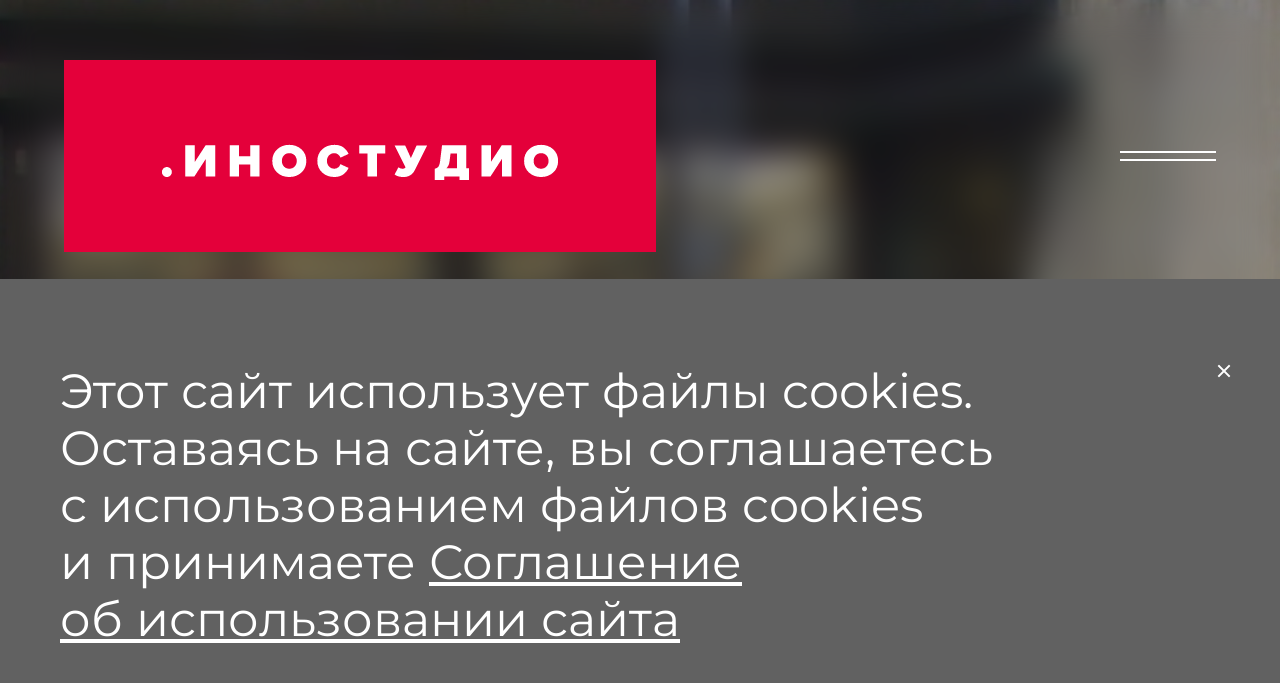

--- FILE ---
content_type: text/html
request_url: https://inostudio.com/blog/articles-develop/novyy-podkhod-v-ispolzovanii-ocheredi-soobshcheniy/
body_size: 38221
content:
<!DOCTYPE html>
<html lang="ru" dir="ltr"  class="">

<head>

    <meta charset="utf-8">
    <meta name="viewport" content="initial-scale=1.0, width=device-width">

    <meta property="og:title" content="Эффективное использование очереди сообщений"/>
    <meta property="og:type" content="article"/>
    <meta property="og:url" content="https://inostudio.com/blog/articles-develop/novyy-podkhod-v-ispolzovanii-ocheredi-soobshcheniy/"/>
    <meta property="og:description" content="Использование очередей сообщений доказало свою эффективность в решении вопросов надежности и высокой производительности коммуникаций между компонентами системы."/>

    <meta property="vk:image" content="https://inostudio.com/upload/iblock/895/8953d46dfaa2b946964d4fd0e1b63619.png"/>
    <meta property="og:image" content="https://inostudio.com/upload/iblock/895/8953d46dfaa2b946964d4fd0e1b63619.png"/>

                    <!-- Botfaqtor -->

                <!-- Google Tag Manager -->
                <!-- End Google Tag Manager -->

                <meta name="yandex-verification" content="6054a5588ff53856"/>

     <meta itemprop="identifier" content="Inostudio - Новый подход в использовании очереди сообщений">    <title>Эффективное использование очереди сообщений</title>

        <link rel="canonical" hreflang="ru" href="https://inostudio.com/blog/articles-develop/novyy-podkhod-v-ispolzovanii-ocheredi-soobshcheniy/"/>
    <link rel="alternate" hreflang="en" href="https://inostudio.com/en/blog/articles-develop/novyy-podkhod-v-ispolzovanii-ocheredi-soobshcheniy/"/>

    <meta http-equiv="Content-Type" content="text/html; charset=UTF-8" />
<meta name="keywords" content="методология разработки, архитектурный паттерн, модель акторов, очереди сообщений, асинхронный обмен сообщениями, сервис Message Sender, стэк сообщений" />
<meta name="description" content="Использование очередей сообщений доказало свою эффективность в решении вопросов надежности и высокой производительности коммуникаций между компонентами системы." />
<script data-skip-moving="true" nonce="ca9888a4d3b0a9dc56a1b416e4fc45ea0bc2f14cb8d1c23dd5a990f1368cc841">(function(w, d) {var v = w.frameCacheVars = {"CACHE_MODE":"HTMLCACHE","storageBlocks":[],"dynamicBlocks":{"LkGdQn":"d41d8cd98f00","ZgdKFj":"d41d8cd98f00","CZRk43":"d41d8cd98f00"},"AUTO_UPDATE":true,"AUTO_UPDATE_TTL":0,"version":2};var inv = false;if (v.AUTO_UPDATE === false){if (v.AUTO_UPDATE_TTL && v.AUTO_UPDATE_TTL > 0){var lm = Date.parse(d.lastModified);if (!isNaN(lm)){var td = new Date().getTime();if ((lm + v.AUTO_UPDATE_TTL * 1000) >= td){w.frameRequestStart = false;w.preventAutoUpdate = true;return;}inv = true;}}else{w.frameRequestStart = false;w.preventAutoUpdate = true;return;}}var r = w.XMLHttpRequest ? new XMLHttpRequest() : (w.ActiveXObject ? new w.ActiveXObject("Microsoft.XMLHTTP") : null);if (!r) { return; }w.frameRequestStart = true;var m = v.CACHE_MODE; var l = w.location; var x = new Date().getTime();var q = "?bxrand=" + x + (l.search.length > 0 ? "&" + l.search.substring(1) : "");var u = l.protocol + "//" + l.host + l.pathname + q;r.open("GET", u, true);r.setRequestHeader("BX-ACTION-TYPE", "get_dynamic");r.setRequestHeader("X-Bitrix-Composite", "get_dynamic");r.setRequestHeader("BX-CACHE-MODE", m);r.setRequestHeader("BX-CACHE-BLOCKS", v.dynamicBlocks ? JSON.stringify(v.dynamicBlocks) : "");if (inv){r.setRequestHeader("BX-INVALIDATE-CACHE", "Y");}try { r.setRequestHeader("BX-REF", d.referrer || "");} catch(e) {}if (m === "APPCACHE"){r.setRequestHeader("BX-APPCACHE-PARAMS", JSON.stringify(v.PARAMS));r.setRequestHeader("BX-APPCACHE-URL", v.PAGE_URL ? v.PAGE_URL : "");}r.onreadystatechange = function() {if (r.readyState != 4) { return; }var a = r.getResponseHeader("BX-RAND");var b = w.BX && w.BX.frameCache ? w.BX.frameCache : false;if (a != x || !((r.status >= 200 && r.status < 300) || r.status === 304 || r.status === 1223 || r.status === 0)){var f = {error:true, reason:a!=x?"bad_rand":"bad_status", url:u, xhr:r, status:r.status};if (w.BX && w.BX.ready && b){BX.ready(function() {setTimeout(function(){BX.onCustomEvent("onFrameDataRequestFail", [f]);}, 0);});}w.frameRequestFail = f;return;}if (b){b.onFrameDataReceived(r.responseText);if (!w.frameUpdateInvoked){b.update(false);}w.frameUpdateInvoked = true;}else{w.frameDataString = r.responseText;}};r.send();var p = w.performance;if (p && p.addEventListener && p.getEntries && p.setResourceTimingBufferSize){var e = 'resourcetimingbufferfull';var h = function() {if (w.BX && w.BX.frameCache && w.BX.frameCache.frameDataInserted){p.removeEventListener(e, h);}else {p.setResourceTimingBufferSize(p.getEntries().length + 50);}};p.addEventListener(e, h);}})(window, document);</script>

<link href="/bitrix/cache/css/s1/InositeTemplate/page_9f37a33b282ca19ea3d10abbe26ac440/page_9f37a33b282ca19ea3d10abbe26ac440_v1.css?17688107329726" type="text/css"  rel="stylesheet" />
<link href="/bitrix/cache/css/s1/InositeTemplate/template_598552f94f3831621b54bb5c793da6d8/template_598552f94f3831621b54bb5c793da6d8_v1.css?1768810729616182" type="text/css"  data-template-style="true" rel="stylesheet" />






</head>

<body class="page-b page-b--article">
    <!-- Google Tag Manager (noscript) -->
    <noscript>
        <iframe src="https://www.googletagmanager.com/ns.html?id=GTM-PVB5V9B"
                height="0" width="0" style="display:none;visibility:hidden"></iframe>
    </noscript>
    <!-- End Google Tag Manager (noscript) -->
<div id="panel">
    </div>

<div class="screen-b">
    
<header  class="header-b js-header "  >

<div class="header-b__container">
        <a class="logo-b header-b__logo" href="/"><span class="logo-b__group">
                        <svg class="logo-b__image" width="130" height="40" viewBox="0 0 130 40" fill="none" xmlns="http://www.w3.org/2000/svg">
                            <path d="M17.5945 23.3826C17.3452 23.6319 17.0537 23.7549 16.7202 23.7549C16.3867 23.7549 16.0953 23.6319 15.846 23.3826C15.5967 23.1332 15.4736 22.8418 15.4736 22.5083C15.4736 22.1748 15.5967 21.8834 15.846 21.6341C16.0953 21.3848 16.3867 21.2617 16.7202 21.2617C17.0537 21.2617 17.3452 21.3848 17.5945 21.6341C17.8438 21.8834 17.9668 22.1748 17.9668 22.5083C17.9668 22.8418 17.8438 23.1332 17.5945 23.3826Z" fill="white"></path>
                            <path d="M23.598 23.6141H21.3379V15.8398H23.6919V19.9909L26.3956 15.8398H28.8208V23.6141H26.4668V19.2073L23.598 23.6141Z" fill="white"></path>
                            <path d="M39.9037 23.6141H37.5497V20.6417H34.7651V23.6141H32.4111V15.8398H34.7651V18.5921H37.5497V15.8398H39.9037V23.6141V23.6141Z" fill="white"></path>
                            <path d="M50.3661 22.6304C49.5533 23.3816 48.5431 23.754 47.3289 23.754C46.1146 23.754 45.1044 23.3784 44.2917 22.6304C43.479 21.8792 43.0742 20.9143 43.0742 19.7325C43.0742 18.5506 43.479 17.5857 44.2917 16.8345C45.1044 16.0833 46.1146 15.7109 47.3289 15.7109C48.5431 15.7109 49.5533 16.0865 50.3661 16.8345C51.1788 17.5857 51.5835 18.5506 51.5835 19.7325C51.5835 20.9143 51.1788 21.8792 50.3661 22.6304ZM45.9819 21.1215C46.3283 21.4939 46.7752 21.6817 47.3289 21.6817C47.8826 21.6817 48.3294 21.4939 48.6759 21.1215C49.0223 20.7492 49.1939 20.2861 49.1939 19.7357C49.1939 19.1852 49.0223 18.7222 48.6759 18.3499C48.3294 17.9775 47.8826 17.7897 47.3289 17.7897C46.7752 17.7897 46.3283 17.9775 45.9819 18.3499C45.6354 18.7222 45.4638 19.1852 45.4638 19.7357C45.4638 20.2861 45.6354 20.7492 45.9819 21.1215Z" fill="white"></path>
                            <path d="M58.6123 23.754C57.3851 23.754 56.3651 23.3784 55.5524 22.6304C54.7397 21.8792 54.335 20.9143 54.335 19.7325C54.335 18.5506 54.7397 17.576 55.546 16.8313C56.3554 16.0865 57.3754 15.7109 58.6123 15.7109C59.5448 15.7109 60.296 15.9279 60.8691 16.365C61.439 16.7989 61.8664 17.3364 62.1449 17.9743L60.1179 18.9197C60.0175 18.6089 59.8265 18.3434 59.548 18.12C59.2696 17.8998 58.9587 17.7865 58.6155 17.7865C58.0554 17.7865 57.602 17.9743 57.2523 18.3466C56.9026 18.719 56.7278 19.182 56.7278 19.7325C56.7278 20.2829 56.9026 20.7459 57.2523 21.1183C57.602 21.4907 58.0554 21.6785 58.6155 21.6785C58.9587 21.6785 59.2696 21.5684 59.548 21.345C59.8265 21.1248 60.0175 20.856 60.1179 20.5452L62.1449 21.4777C62.0218 21.7659 61.8664 22.0314 61.6786 22.2775C61.4908 22.5236 61.2577 22.7599 60.9792 22.9931C60.7007 23.2262 60.3543 23.4108 59.9463 23.5467C59.5383 23.6827 59.0947 23.7507 58.6123 23.7507V23.754Z" fill="white"></path>
                            <path d="M69.2332 23.6154H66.8792V17.8907H64.7939V15.8379H71.3087V17.8907H69.2332V23.6154V23.6154Z" fill="white"></path>
                            <path d="M75.8188 23.754C74.9187 23.754 74.1934 23.5436 73.6494 23.1259L74.6046 21.3321C74.9478 21.5652 75.2813 21.6818 75.6084 21.6818C75.9645 21.6818 76.2268 21.5587 76.3887 21.3094L73.6494 15.8438H76.2851L77.7195 19.004L79.1636 15.8438H81.7993L78.6876 22.0574C78.1113 23.1906 77.1561 23.7605 75.8188 23.7605V23.754Z" fill="white"></path>
                            <path d="M83.6875 25.0485V21.6811C84.0761 21.6099 84.3739 21.4447 84.5844 21.1857C84.7949 20.9266 84.9406 20.4507 85.028 19.7577L85.5072 15.8398H91.5816V21.5645H92.2583V25.0485H89.9043V23.6141H86.0447V25.0485H83.6907H83.6875ZM87.3723 19.9326C87.2946 20.5769 87.042 21.1209 86.6146 21.5645H89.2244V17.8927H87.6281L87.3723 19.9326Z" fill="white"></path>
                            <path d="M97.6263 23.6141H95.3662V15.8398H97.7202V19.9909L100.424 15.8398H102.849V23.6141H100.495V19.2073L97.6263 23.6141Z" fill="white"></path>
                            <path d="M113.311 22.6304C112.499 23.3816 111.488 23.754 110.274 23.754C109.06 23.754 108.05 23.3784 107.237 22.6304C106.424 21.8792 106.02 20.9143 106.02 19.7325C106.02 18.5506 106.424 17.5857 107.237 16.8345C108.05 16.0833 109.06 15.7109 110.274 15.7109C111.488 15.7109 112.499 16.0865 113.311 16.8345C114.124 17.5857 114.529 18.5506 114.529 19.7325C114.529 20.9143 114.124 21.8792 113.311 22.6304ZM108.927 21.1215C109.274 21.4939 109.72 21.6817 110.274 21.6817C110.828 21.6817 111.275 21.4939 111.621 21.1215C111.968 20.7492 112.139 20.2861 112.139 19.7357C112.139 19.1852 111.968 18.7222 111.621 18.3499C111.275 17.9775 110.828 17.7897 110.274 17.7897C109.72 17.7897 109.274 17.9775 108.927 18.3499C108.581 18.7222 108.409 19.1852 108.409 19.7357C108.409 20.2861 108.581 20.7492 108.927 21.1215Z" fill="white"></path>
                        </svg>
                    <svg class="logo-b__image logo-b__image--dublicated" width="130" height="40" viewBox="0 0 130 40" fill="none" xmlns="http://www.w3.org/2000/svg">
                            <path d="M17.5945 23.3826C17.3452 23.6319 17.0537 23.7549 16.7202 23.7549C16.3867 23.7549 16.0953 23.6319 15.846 23.3826C15.5967 23.1332 15.4736 22.8418 15.4736 22.5083C15.4736 22.1748 15.5967 21.8834 15.846 21.6341C16.0953 21.3848 16.3867 21.2617 16.7202 21.2617C17.0537 21.2617 17.3452 21.3848 17.5945 21.6341C17.8438 21.8834 17.9668 22.1748 17.9668 22.5083C17.9668 22.8418 17.8438 23.1332 17.5945 23.3826Z" fill="white"></path>
                            <path d="M23.598 23.6141H21.3379V15.8398H23.6919V19.9909L26.3956 15.8398H28.8208V23.6141H26.4668V19.2073L23.598 23.6141Z" fill="white"></path>
                            <path d="M39.9037 23.6141H37.5497V20.6417H34.7651V23.6141H32.4111V15.8398H34.7651V18.5921H37.5497V15.8398H39.9037V23.6141V23.6141Z" fill="white"></path>
                            <path d="M50.3661 22.6304C49.5533 23.3816 48.5431 23.754 47.3289 23.754C46.1146 23.754 45.1044 23.3784 44.2917 22.6304C43.479 21.8792 43.0742 20.9143 43.0742 19.7325C43.0742 18.5506 43.479 17.5857 44.2917 16.8345C45.1044 16.0833 46.1146 15.7109 47.3289 15.7109C48.5431 15.7109 49.5533 16.0865 50.3661 16.8345C51.1788 17.5857 51.5835 18.5506 51.5835 19.7325C51.5835 20.9143 51.1788 21.8792 50.3661 22.6304ZM45.9819 21.1215C46.3283 21.4939 46.7752 21.6817 47.3289 21.6817C47.8826 21.6817 48.3294 21.4939 48.6759 21.1215C49.0223 20.7492 49.1939 20.2861 49.1939 19.7357C49.1939 19.1852 49.0223 18.7222 48.6759 18.3499C48.3294 17.9775 47.8826 17.7897 47.3289 17.7897C46.7752 17.7897 46.3283 17.9775 45.9819 18.3499C45.6354 18.7222 45.4638 19.1852 45.4638 19.7357C45.4638 20.2861 45.6354 20.7492 45.9819 21.1215Z" fill="white"></path>
                            <path d="M58.6123 23.754C57.3851 23.754 56.3651 23.3784 55.5524 22.6304C54.7397 21.8792 54.335 20.9143 54.335 19.7325C54.335 18.5506 54.7397 17.576 55.546 16.8313C56.3554 16.0865 57.3754 15.7109 58.6123 15.7109C59.5448 15.7109 60.296 15.9279 60.8691 16.365C61.439 16.7989 61.8664 17.3364 62.1449 17.9743L60.1179 18.9197C60.0175 18.6089 59.8265 18.3434 59.548 18.12C59.2696 17.8998 58.9587 17.7865 58.6155 17.7865C58.0554 17.7865 57.602 17.9743 57.2523 18.3466C56.9026 18.719 56.7278 19.182 56.7278 19.7325C56.7278 20.2829 56.9026 20.7459 57.2523 21.1183C57.602 21.4907 58.0554 21.6785 58.6155 21.6785C58.9587 21.6785 59.2696 21.5684 59.548 21.345C59.8265 21.1248 60.0175 20.856 60.1179 20.5452L62.1449 21.4777C62.0218 21.7659 61.8664 22.0314 61.6786 22.2775C61.4908 22.5236 61.2577 22.7599 60.9792 22.9931C60.7007 23.2262 60.3543 23.4108 59.9463 23.5467C59.5383 23.6827 59.0947 23.7507 58.6123 23.7507V23.754Z" fill="white"></path>
                            <path d="M69.2332 23.6154H66.8792V17.8907H64.7939V15.8379H71.3087V17.8907H69.2332V23.6154V23.6154Z" fill="white"></path>
                            <path d="M75.8188 23.754C74.9187 23.754 74.1934 23.5436 73.6494 23.1259L74.6046 21.3321C74.9478 21.5652 75.2813 21.6818 75.6084 21.6818C75.9645 21.6818 76.2268 21.5587 76.3887 21.3094L73.6494 15.8438H76.2851L77.7195 19.004L79.1636 15.8438H81.7993L78.6876 22.0574C78.1113 23.1906 77.1561 23.7605 75.8188 23.7605V23.754Z" fill="white"></path>
                            <path d="M83.6875 25.0485V21.6811C84.0761 21.6099 84.3739 21.4447 84.5844 21.1857C84.7949 20.9266 84.9406 20.4507 85.028 19.7577L85.5072 15.8398H91.5816V21.5645H92.2583V25.0485H89.9043V23.6141H86.0447V25.0485H83.6907H83.6875ZM87.3723 19.9326C87.2946 20.5769 87.042 21.1209 86.6146 21.5645H89.2244V17.8927H87.6281L87.3723 19.9326Z" fill="white"></path>
                            <path d="M97.6263 23.6141H95.3662V15.8398H97.7202V19.9909L100.424 15.8398H102.849V23.6141H100.495V19.2073L97.6263 23.6141Z" fill="white"></path>
                            <path d="M113.311 22.6304C112.499 23.3816 111.488 23.754 110.274 23.754C109.06 23.754 108.05 23.3784 107.237 22.6304C106.424 21.8792 106.02 20.9143 106.02 19.7325C106.02 18.5506 106.424 17.5857 107.237 16.8345C108.05 16.0833 109.06 15.7109 110.274 15.7109C111.488 15.7109 112.499 16.0865 113.311 16.8345C114.124 17.5857 114.529 18.5506 114.529 19.7325C114.529 20.9143 114.124 21.8792 113.311 22.6304ZM108.927 21.1215C109.274 21.4939 109.72 21.6817 110.274 21.6817C110.828 21.6817 111.275 21.4939 111.621 21.1215C111.968 20.7492 112.139 20.2861 112.139 19.7357C112.139 19.1852 111.968 18.7222 111.621 18.3499C111.275 17.9775 110.828 17.7897 110.274 17.7897C109.72 17.7897 109.274 17.9775 108.927 18.3499C108.581 18.7222 108.409 19.1852 108.409 19.7357C108.409 20.2861 108.581 20.7492 108.927 21.1215Z" fill="white"></path>
                        </svg></span>
                    <span class="logo-b__name">Иностудио</span>
                </a>
    

    <div class="header-b__part">        <!--END .logo-->
    <nav class="nav-b header-b__nav">
            <ul class="nav-b__list">

        
        
        
                                                                <li class="nav-b__item">
                            <a class="nav-b__link " href="/projects/">Портфолио</a>
                        </li>
                        
            
                
                
        
                        <li class="nav-b__item">
                <span
                        class=" nav-b__link">Услуги									<svg class="icon-b icon-b--color-fill nav-b__icon-dropdown" width="16" height="16">
                                        <use xlink:href="/local/templates/InositeTemplate/images/svg-sprite.svg#arrow-2-down"></use>
                                    </svg>
                    <!--END .icon-->
								</span>
            <ul class="nav-b__sublist">
                
                    
                
                
        
        
                                                        <li class="nav-b__subitem">
                                        <a class="nav-b__sublink" href="/services/">
                        <svg class="icon-b icon-b--color-fill nav-b__sublink-icon nav-b__sublink-icon--" width="16" height="16">
                                                        <use xlink:href="/local/templates/InositeTemplate/images/decor-svg-sprite-b.svg#circles"></use>
                        </svg>
                        <span class="nav-b__sublink-text">Все услуги</span>
                    </a>
                    
                </li>
                        
            
                
                
        
        
                                                        <li class="nav-b__subitem">
                                        <a class="nav-b__sublink" href="/services/it-outsource/">
                        <svg class="icon-b icon-b--color-fill nav-b__sublink-icon nav-b__sublink-icon--outsource" width="16" height="16">
                                                        <use xlink:href="/local/templates/InositeTemplate/images/decor-svg-sprite-b.svg#quadrant-line"></use>
                        </svg>
                        <span class="nav-b__sublink-text">ИТ-аутсорсинг</span>
                    </a>
                    
                </li>
                        
            
                
                
        
        
                                                        <li class="nav-b__subitem">
                                        <a class="nav-b__sublink" href="/services/qa-outsource/">
                        <svg class="icon-b icon-b--color-fill nav-b__sublink-icon nav-b__sublink-icon--qa" width="16" height="16">
                                                        <use xlink:href="/local/templates/InositeTemplate/images/decor-svg-sprite-b.svg#circle-two-half"></use>
                        </svg>
                        <span class="nav-b__sublink-text">Тестирование и QA</span>
                    </a>
                    
                </li>
                        
            
                
                
        
        
                                                        <li class="nav-b__subitem">
                                        <a class="nav-b__sublink" href="/services/web-services/">
                        <svg class="icon-b icon-b--color-fill nav-b__sublink-icon nav-b__sublink-icon--web" width="16" height="16">
                                                        <use xlink:href="/local/templates/InositeTemplate/images/decor-svg-sprite-b.svg#square"></use>
                        </svg>
                        <span class="nav-b__sublink-text">Веб-разработка</span>
                    </a>
                    
                </li>
                        
            
                
                
        
        
                                                        <li class="nav-b__subitem">
                                        <a class="nav-b__sublink" href="/services/mobile-applications/">
                        <svg class="icon-b icon-b--color-fill nav-b__sublink-icon nav-b__sublink-icon--mobile" width="16" height="16">
                                                        <use xlink:href="/local/templates/InositeTemplate/images/decor-svg-sprite-b.svg#circle-half-2"></use>
                        </svg>
                        <span class="nav-b__sublink-text">Мобильная разработка</span>
                    </a>
                    
                </li>
                        
            
                
                
        
        
                                                        <li class="nav-b__subitem">
                                        <a class="nav-b__sublink" href="/services/bitrix-24/">
                        <svg class="icon-b icon-b--color-fill nav-b__sublink-icon nav-b__sublink-icon--bitrix" width="16" height="16">
                                                        <use xlink:href="/local/templates/InositeTemplate/images/decor-svg-sprite-b.svg#star-4"></use>
                        </svg>
                        <span class="nav-b__sublink-text">Внедрение Битрикс24</span>
                    </a>
                    
                </li>
                        
            
                
                
        
        
                                                        <li class="nav-b__subitem">
                                        <a class="nav-b__sublink" href="/services/devops/">
                        <svg class="icon-b icon-b--color-fill nav-b__sublink-icon nav-b__sublink-icon--devops" width="16" height="16">
                                                        <use xlink:href="/local/templates/InositeTemplate/images/decor-svg-sprite-b.svg#leaf"></use>
                        </svg>
                        <span class="nav-b__sublink-text">DevOps</span>
                    </a>
                    
                </li>
                        
            
                
                
        
        
                                                        <li class="nav-b__subitem">
                                        <a class="nav-b__sublink" href="/services/design/">
                        <svg class="icon-b icon-b--color-fill nav-b__sublink-icon nav-b__sublink-icon--design" width="16" height="16">
                                                        <use xlink:href="/local/templates/InositeTemplate/images/decor-svg-sprite-b.svg#quadrant"></use>
                        </svg>
                        <span class="nav-b__sublink-text">Дизайн</span>
                    </a>
                    
                </li>
                        
            
                
                
        
        
                                                        <li class="nav-b__subitem">
                                        <a class="nav-b__sublink" href="/services/analytics/">
                        <svg class="icon-b icon-b--color-fill nav-b__sublink-icon nav-b__sublink-icon--analytics" width="16" height="16">
                                                        <use xlink:href="/local/templates/InositeTemplate/images/decor-svg-sprite-b.svg#circle-no-quarter"></use>
                        </svg>
                        <span class="nav-b__sublink-text">Аналитика</span>
                    </a>
                    
                </li>
                        
            
                
                
                    </ul></li>        
                        <li class="nav-b__item">
                <span
                        class=" nav-b__link">Решения									<svg class="icon-b icon-b--color-fill nav-b__icon-dropdown" width="16" height="16">
                                        <use xlink:href="/local/templates/InositeTemplate/images/svg-sprite.svg#arrow-2-down"></use>
                                    </svg>
                    <!--END .icon-->
								</span>
            <ul class="nav-b__sublist">
                
                    
                
                
        
        
                                                        <li class="nav-b__subitem">
                                            <a class="nav-b__sublink" href="/solutions/career-site/"><span class="nav-b__sublink-text">Карьерный сайт</span></a>
                    
                </li>
                        
            
                
                
        
        
                                                        <li class="nav-b__subitem">
                                            <a class="nav-b__sublink" href="/solutions/career-it/"><span class="nav-b__sublink-text">Карьерный сайт для ИТ</span></a>
                    
                </li>
                        
            
                
                
        
        
                                                        <li class="nav-b__subitem">
                                            <a class="nav-b__sublink" href="/solutions/accounts/"><span class="nav-b__sublink-text">Личные кабинеты</span></a>
                    
                </li>
                        
            
                
                
        
        
                                                        <li class="nav-b__subitem">
                                            <a class="nav-b__sublink" href="/solutions/teens/"><span class="nav-b__sublink-text">Сайты для молодёжи</span></a>
                    
                </li>
                        
            
                
                
        
        
                                                        <li class="nav-b__subitem">
                                            <a class="nav-b__sublink" href="/solutions/university/"><span class="nav-b__sublink-text">Современные сайты вузов</span></a>
                    
                </li>
                        
            
                
                
        
        
                                                        <li class="nav-b__subitem">
                                            <a class="nav-b__sublink" href="/solutions/b2b-portal/"><span class="nav-b__sublink-text">Порталы для B2B</span></a>
                    
                </li>
                        
            
                
                
        
        
                                                        <li class="nav-b__subitem">
                                            <a class="nav-b__sublink" href="/solutions/corp-university/"><span class="nav-b__sublink-text">Порталы для обучения</span></a>
                    
                </li>
                        
            
                
                
        
        
                                                        <li class="nav-b__subitem">
                                            <a class="nav-b__sublink" href="/solutions/hr-tech/"><span class="nav-b__sublink-text">HR-Tech решения</span></a>
                    
                </li>
                        
            
                
                
                    </ul></li>        
                        <li class="nav-b__item">
                <span
                        class=" nav-b__link">Компания									<svg class="icon-b icon-b--color-fill nav-b__icon-dropdown" width="16" height="16">
                                        <use xlink:href="/local/templates/InositeTemplate/images/svg-sprite.svg#arrow-2-down"></use>
                                    </svg>
                    <!--END .icon-->
								</span>
            <ul class="nav-b__sublist">
                
                    
                
                
        
        
                                                        <li class="nav-b__subitem">
                                            <a class="nav-b__sublink" href="/company/"><span class="nav-b__sublink-text">О нас</span></a>
                    
                </li>
                        
            
                
                
        
        
                                                        <li class="nav-b__subitem">
                                            <a class="nav-b__sublink" href="/company/vacancies/"><span class="nav-b__sublink-text">Вакансии</span></a>
                    
                </li>
                        
            
                
                
                    </ul></li>        
        
                                                                <li class="nav-b__item">
                            <a class="nav-b__link is-active" href="/blog/">Блог</a>
                        </li>
                        
            
                
                
        
        
                                                                <li class="nav-b__item">
                            <a class="nav-b__link " href="/contacts/">Контакты</a>
                        </li>
                        
            
                
                
                
            </ul>

            
<div class="nav-b__part " id="bx_3138424115_1252">

    <a class="nav-b__link nav-b__link--tel" href="tel:+7(495)6404500">
        +7 (495) 640-45-00    </a>

    <div class="social-b nav-b__social">
        <a class="ctrl-button-b ctrl-button-b--icon-only social-b__item" href="https://t.me/+79281326388" target="_blank" rel="noopener noreferrer">
            <svg class="icon-b icon-b--color-fill ctrl-button-b__icon" width="24" height="24">
                <use xlink:href="/local/templates/InositeTemplate/images/social-svg-sprite-b.svg#telegram"></use>
            </svg>
            <svg class="icon-b icon-b--color-fill ctrl-button-b__icon ctrl-button-b__icon--duplicated" width="24" height="24">
                <use xlink:href="/local/templates/InositeTemplate/images/social-svg-sprite-b.svg#telegram"></use>
            </svg>
            <span class="ctrl-button-b__text-box">
                <span class="ctrl-button-b__text">Написать в Telegram</span>
                <span class="ctrl-button-b__text ctrl-button-b__text--duplicated">Написать в Telegram</span>
            </span>
        </a>
        <a class="ctrl-button-b ctrl-button-b--icon-only social-b__item" href="https://wa.me/+79281326388" target="_blank" rel="noopener noreferrer">
            <svg class="icon-b icon-b--color-fill ctrl-button-b__icon" width="24" height="24">
                <use xlink:href="/local/templates/InositeTemplate/images/social-svg-sprite-b.svg#whatsapp"></use>
            </svg>
            <svg class="icon-b icon-b--color-fill ctrl-button-b__icon ctrl-button-b__icon--duplicated" width="24" height="24">
                <use xlink:href="/local/templates/InositeTemplate/images/social-svg-sprite-b.svg#whatsapp"></use>
            </svg>
            <span class="ctrl-button-b__text-box">
                <span class="ctrl-button-b__text">Написать в WhatsApp</span>
                <span class="ctrl-button-b__text ctrl-button-b__text--duplicated">Написать в WhatsApp</span>
            </span>
        </a>
    </div>
</div>

            <div class="lang-switcher-b nav-b__lang">
                <div id="bxdynamic_LkGdQn_start" style="display:none"></div><div id="bxdynamic_LkGdQn_end" style="display:none"></div>            </div>

            <!--END .lang-switcher-->

    </nav>
    <div class="header-b__decors">
        <svg class="icon-b icon-b--color-fill header-b__decor header-b__decor--1" width="80" height="80">
            <use xlink:href="/local/templates/InositeTemplate/images/decor-svg-sprite-b.svg#circle"></use>
        </svg>
        <!--END .icon-b-->
        <svg class="icon-b icon-b--color-fill header-b__decor header-b__decor--2" width="80" height="80">
            <use xlink:href="/local/templates/InositeTemplate/images/decor-svg-sprite-b.svg#quadrant"></use>
        </svg>
        <!--END .icon-b-->
        <svg class="icon-b icon-b--color-fill header-b__decor header-b__decor--3" width="80" height="80">
            <use xlink:href="/local/templates/InositeTemplate/images/decor-svg-sprite-b.svg#star-4"></use>
        </svg>
        <!--END .icon-b-->
        <svg class="icon-b icon-b--color-fill header-b__decor header-b__decor--4" width="80" height="80">
            <use xlink:href="/local/templates/InositeTemplate/images/decor-svg-sprite-b.svg#quadrant-line"></use>
        </svg>
        <!--END .icon-b-->
    </div>
    </div>
		<!--END .nav-->
    <button class="cheeseburger-b js-cheeseburger-b header-b__cheeseburger" type="button" data-open="Открыть меню" data-close="Закрыть меню">
        <span class="cheeseburger-b__text">Открыть меню</span>
        <span class="cheeseburger-b__lines"></span>
    </button>
		<!--END .cheeseburger-->
</div>
<!--END .box-->
</header>
<div class="menu-clear-left"></div>

    <main class="main">

<style nonce="ca9888a4d3b0a9dc56a1b416e4fc45ea0bc2f14cb8d1c23dd5a990f1368cc841">
    .wysiwyg-result-b div> :first-child:not('.form-message-b__description') {
        margin-top: 0;
    }
</style>

<article class="article-b" itemscope itemtype="http://schema.org/NewsArticle">
    <div class="article-b__container">
        <header class="article-b__header">
            <div class="article-b__wall">
                <picture class="image-box-b">
                    <source srcset="/upload/iblock/895/8953d46dfaa2b946964d4fd0e1b63619.png 1x, /upload/iblock/895/8953d46dfaa2b946964d4fd0e1b63619.png 2x"
                        media="(max-width: 991px)">
                    <source srcset="/upload/iblock/895/8953d46dfaa2b946964d4fd0e1b63619.png 1x, /upload/iblock/895/8953d46dfaa2b946964d4fd0e1b63619.png 2x">
                    <img class="image-box-b__image"
                        src="/upload/iblock/895/8953d46dfaa2b946964d4fd0e1b63619.png"
                        loading="lazy" alt="Новый подход в использовании очереди сообщений">
                </picture>
            </div>
            <div class="article-b__header-content">
                <div class="box-b">
                    <div class="article-b__box">
                        <div class="article-b__header-info">
                            <a class="category-b article-b__category" href="/blog/articles-develop/">Разработка</a>
                            <span class="views-tag-b article-b__category" itemprop="interactionStatistic" itemscope itemtype="http://schema.org/InteractionCounter">
                                <meta itemprop="interactionType" content="http://schema.org/ViewAction">
                                <svg class="icon-b icon-b--color-fill views-tag-b__icon" width="14" height="14">
                                    <use xlink:href="/local/templates/InositeTemplate/images/svg-sprite-b.svg#eye"></use>
                                </svg>
                                <span class="views-tag-b__text" itemprop="userInteractionCount">377</span>
                            </span>
                            <link href="/bitrix/css/main/font-awesome.css?160378754028777" type="text/css" rel="stylesheet" />
<div class="breadcrumbs-b article-b__breadcrumbs" itemscope itemtype="http://schema.org/BreadcrumbList">
			<div class="breadcrumbs-b__item" id="bx_breadcrumb_0" itemprop="itemListElement" itemscope itemtype="http://schema.org/ListItem">
				
				<a class="breadcrumbs-b__link" href="/" title="Главная" itemprop="item">
					<span itemprop="name">Главная</span>
				</a>
				<meta itemprop="position" content="1" />
			</div>
			<div class="breadcrumbs-b__item" id="bx_breadcrumb_1" itemprop="itemListElement" itemscope itemtype="http://schema.org/ListItem">
				<span class="breadcrumbs-b__devider">/</span>
				<a class="breadcrumbs-b__link" href="/blog/" title="Блог" itemprop="item">
					<span itemprop="name">Блог</span>
				</a>
				<meta itemprop="position" content="2" />
			</div>
			<div class="breadcrumbs-b__item breadcrumbs-b__item--current">
				<span class="breadcrumbs-b__devider">/</span>
				<span class="breadcrumbs-b__link">Новый подход в использовании очереди сообщений</span>
			</div><div style="clear:both"></div></div>
                        </div>
                        <h1 class="article-b__title" itemprop="headline" itemtype="http://schema.org/alternativeHeadline">Новый подход в использовании очереди сообщений</h1>
                        <div class="article-b__date">
                                                        <time class="article-b__date-create" itemprop="datePublished" itemtype="http://schema.org/datePublished" datetime="2016-12-15-0300:00:00">15 декабря 2016</time>
                                                    </div>

                                                    <a href="/authors/komanda-inostudio/" class="author-b article-b__author">
                                <picture class="image-box-b author-b__photo">
                                    <img class="image-box-b__image"
                                        srcset="/upload/iblock/394/6egkxswql8c3omj1bqiw2uhcjg9kab2x.jpg"
                                        src="/upload/iblock/394/6egkxswql8c3omj1bqiw2uhcjg9kab2x.jpg 1x, /upload/iblock/24e/yvar0dynnkh3zszqtfdcykgofntqwo2y.jpg 2x" alt="Команда «Иностудио»"
                                        loading="lazy">
                                </picture>
                                <div class="author-b__info"><span class="author-b__name">Команда «Иностудио»</span>
                                                                    </div>
                            </a>
                        
                    </div>
                </div>
            </div>
        </header>
        <div class="article-b__content">
            <div class="box-b">
                <div class="article-b__box">
                    <div class="article-b__body">
                        <div class="article-b__info">
                            <div class="article-contents-b">
                                <div class="article-subscribe-b">
                                    <div class="article-subscribe-b__cover">
                                        <picture class="image-box-b">
                                            <source srcset="/upload/iblock/46f/46f47951b3f617e0416a59e2497223da.png 1x, /upload/iblock/895/8953d46dfaa2b946964d4fd0e1b63619.png 2x">
                                            <img class="image-box-b__image"
                                                src="/upload/iblock/46f/46f47951b3f617e0416a59e2497223da.png"
                                                loading="lazy"
                                                alt="Новый подход в использовании очереди сообщений">
                                        </picture>
                                    </div>
                                    <div class="article-subscribe-b__content">
                                        <svg class="icon-b icon-b--color-stroke article-subscribe-b__decor" width="167" height="167">
                                            <use xlink:href="/local/templates/InositeTemplate/images/decor-svg-sprite-b.svg#circle-half-2-lines" class="article-icon"></use>
                                        </svg>
                                        <div class="article-subscribe-b__text">Подпишитесь на&nbsp;рассылку</div>
                                        <a class="ctrl-button-b ctrl-button-b--color-second article-subscribe-b__button" id="to-FORM11">

                                            <span class="ctrl-button-b__text-box">
                                                <span class="ctrl-button-b__text">Подписаться</span>
                                                <span class="ctrl-button-b__text ctrl-button-b__text--duplicated">Подписаться</span>
                                            </span>
                                        </a>
                                    </div>
                                </div>
                                                            </div>
                        </div>

                        <div class="wysiwyg-result-b">

                            <div class="wysiwyg-result-b__text" itemprop="articleBody">
                                <div class="excerpt">
	<p>
		 Использование очередей сообщений доказало свою эффективность в решении вопросов надежности и высокой производительности коммуникаций между компонентами системы. Но часто специфика бизнеса заставляет пересматривать готовые подходы, модифицировать их или вовсе искать новые решения. Рассмотрим случай, с которым столкнулась наша команда, и решение, к которому мы пришли.
	</p>
</div>
<hr>
<h2>Проблематика</h2>
<p>
	 Итак, дано:
</p>
<ol>
	<li>Клиент через Web API оставляет запрос на отправку сообщения адресату или множеству адресатов. Запрос состоит из темы сообщения, тела сообщения и списка адресатов.</li>
	<li>Запрос попадает в очередь <b>Message Queue</b>.</li>
	<li><b>Message Sender</b> сервис вытаскивает из очереди запрос, выполняет логику по разделению исходного запроса на количество сообщений, равному количеству адресатов, сохраняет эти изменения в базе данных, и уже каждое отдельное сообщение для каждого адресата отправляется на SMTP сервер для непосредственной доставки. Такое разделение является бизнес-требованием. Тема и тело сообщения может быть шаблоном, в который будут подставлены персональные данные каждого адресата.</li>
</ol>
<p>
</p>
 <figure class="figure"><img width="764" alt="Message Sender" src="/upload/medialibrary/c9f/c9f2fcfc607c7831a65cbc0664d06f4c.png" height="110" title="Описание задачи"> <figcaption class="figcaption">Описание задачи<br>
 </figcaption> </figure>
<p>
	 Стоит заметить, <strong>сервис Message Sender</strong> состоит из нескольких потребителей или обработчиков, которые могут параллельно обрабатывать запросы из очереди. Количество таких потребителей обычно задается равным количеству ядер процессора. Масштабирование может быть как вертикальным&nbsp;—&nbsp;увеличение производительных мощностей приведет к увеличению количества обработчиков в рамках одного экземпляра сервиса, так и горизонтальным&nbsp;—&nbsp;за счет увеличения количества экземпляров сервиса на разных машинах.
</p>
<p>
	 Схема довольно простая, но здесь есть следующие проблемы, с которыми мы столкнулись:
</p>
<ol>
	<li><b>SMTP сервер может быть недоступен</b> по некоторым причинам (проблемы сети, внутренняя ошибка и т. д.), но мы не можем позволить себе потерять сообщение, и должны доставить его, как только сервер будет доступен.</li>
	<li><b>Слишком большое количество адресатов</b> (рекламные кампании, массовые рассылки для десяток тысяч пользователей). Так как исходный запрос будет разделен по количеству адресатов, то и отправлены эти сообщения будут последовательно. Такая ситуация заставит других клиентов ожидать своей очереди, что будет несправедливо.</li>
</ol>
<h2>Решение</h2>
<p>
	 Если для решения первой проблемы мы можем просто не подтверждать обработку сообщения и выполнить попытку его доставки снова (на момент написания статьи я нашел отличную библиотеку <a href="https://github.com/App-vNext/Polly" target="_blank">Polly</a> для обработки ситуаций, когда стоит немного подождать, прежде чем повторять действие снова), то для решения второй проблемы логично было бы предположить, что обработка должна вестись по одному сообщению с каждого запроса клиента в очереди. Визуально это будет выглядеть следующим образом:
</p>
<p>
</p>
 <figure class="figure"><img width="654" alt=" logics" src="/upload/medialibrary/dfe/dfe8c620488f47d7f7e468bf1831e833.png" height="224" title=" Варианты решения задачи"> <figcaption class="figcaption">Варианты решения задачи<br>
 </figcaption> </figure>
<p>
	 Основная идея в том, что у нас есть <i>очередь запросов клиентов, каждый из которых имеет стэк сообщений</i>. Поочередно извлекаем запрос, вытаскиваем из стека сообщение, обрабатываем его и, если в стеке еще остались сообщения, то добавляем текущий запрос в конец очереди, иначе просто переходим к обработке следующего запроса.
</p>
<p>
	 Введем для этого дополнительное звено, еще один сервис, назовем его <b>Message Scheduler</b> и избавим Message Sender от обязанностей разделения адресатов и сохранения изменений в базу данных, оставив только то, чем он действительно должен заниматься, а именно,&nbsp;—&nbsp;доставкой сообщений до SMTP сервера.
</p>
<p>
	 Теперь нам надо организовать общение между вновь добавленным сервисом и текущими звеньями имеющейся архитектуры. Добавим дополнительную очередь, объем и порядок сообщений в которой мы будем контролировать, что делает механизм обработки «честным» по отношению к клиентам:
</p>
<p>
</p>
 <figure class="figure"><img width="663" alt="Message Scheduler" src="/upload/medialibrary/3af/3af3d05ce9ee911aa293c66529df7b84.png" height="243" title="Добавление дополнительной очереди"> <figcaption class="figcaption">Добавление дополнительной очереди<br>
 </figcaption> </figure>
<p>
	 Прежде чем мы перейдем к описанию нового сервиса, стоит сказать несколько слов об акторной модели, которая была выбрана для реализации Message Scheduler.
</p>
<h2>Модель акторов</h2>
<p>
 <a href="https://ru.wikipedia.org/wiki/%D0%9C%D0%BE%D0%B4%D0%B5%D0%BB%D1%8C_%D0%B0%D0%BA%D1%82%D0%BE%D1%80%D0%BE%D0%B2" target="_blank">Модель акторов</a> не является новым веянием моды. Карл Хьюитт описал ее еще в начале 70-х. Модель акторов&nbsp;—&nbsp;это подход к распараллеливанию программ, главным достоинством которого является отсутствие проблемы общего разделяемого состояния. Больше никаких lock’ов.
</p>
<p>
	 Основная идея в том, что приложение построено из многих легковесных процессов, называемых акторами. Каждый актор отвечает за одну очень маленькую задачу, поэтому легко понять, что он делает.
</p>
<p>
	 В основе всего лежит система акторов, которая содержит несколько системных акторов и типы акторов, определенные пользователем. Для большинства языков программирования уже есть реализация данного подхода. Например, для Java существует фреймворк <a href="http://akka.io/" target="_blank">Akka</a>, для .NET&nbsp;—&nbsp;<a href="http://getakka.net/" target="_blank">Akka.NET</a>.
</p>
<p>
	 Система акторов представляет собой иерархию. У каждого актора есть актор-супервайзер, и каждый актор может быть актором-супервайзером.
</p>
<p>
</p>
 <figure class="figure"><img width="599" alt="Akka_Actor_Hierarchy" src="/upload/medialibrary/6a2/6a2314064626ad3947adcb8a843349c5.png" height="474" title="Модель акторов"> <figcaption class="figcaption">Модель акторов<br>
 </figcaption> </figure>
<p>
	 В иерархической структуре акторов есть несколько значительных преимуществ:
</p>
<ol>
	<li>Актор-супервайзер порождает потомков через контекст и следит за их состоянием. Это дает контроль над ошибками и предоставляет возможность решить, что с этими ошибками делать (перезапустить, уничтожить потомка и т. д.).</li>
	<li>Актор-супервайзер инкапсулирует логику работы с потомками и предоставляет абстракцию более высокого уровня для других акторов, с которыми будет происходить коммуникация.</li>
</ol>
<p>
	 Взаимодействие между акторами происходит через механизм обмена сообщениями. Но как система узнает от кого и кому необходимо доставить сообщение? Актор имеет уникальный адрес с учетом местоположения в иерархии.
</p>
<p>
	 Когда актор получает сообщение, это сообщение попадает в его внутренний Mailbox. Если актор тратит много времени на каждое входящее сообщение, то новые сообщения начинают скапливаться в Mailbox’е. Новое сообщение может быть извлечено только после полной обработки предыдущего сообщения. Если обработка сообщения&nbsp;—&nbsp;это метод класса, то критерием окончания обработки будет выход из этого метода. Поэтому имеет смысл долгоиграющие операции, такие как работа с БД, делать асинхронными.
</p>
<p>
	 Те, кто хочет познакомиться с моделью акторов поближе, рекомендую посмотреть два доклада (<a href="https://www.youtube.com/watch?v=gQx6vsytlqQ" target="_blank">первый</a>, <a href="https://www.youtube.com/watch?v=fwWA6Bugg_c" target="_blank">второй</a>) и пройти <a href="https://github.com/petabridge/akka-bootcamp" target="_blank">Akka.net bootcamp</a>.
</p>
<h2>Реализация Message Scheduler сервиса</h2>
<p>
	 Теперь вернемся непосредственно к реализации самого сервиса. Для решения поставленной задачи было создано три актора: <strong>Message Scheduler</strong>, <strong>Message Splitter</strong>, <strong>Dispatcher</strong>.
</p>
<p>
	 Так как мы собираемся обрабатывать по одному сообщению с каждого запроса за раз, нам нужно знать какие сообщения от клиента уже были доставлены и какие еще предстоит отправить. Это приводит к тому, что актор Message Scheduler будет иметь внутреннее состояние, чтобы следить за этим (как работать с состоянием актора мы поговорим чуть позже, сейчас главное знать, что за нас уже все придумали и, например, фреймворк Akka содержит модуль Persistence для таких случаев).
</p>
<p>
</p>
 <figure class="figure"><img width="830" alt="Message Scheduler" src="/upload/medialibrary/41b/41ba5d37acd38a6b959b9eba349316c6.png" height="589" title="Реализация Message Scheduler сервиса"> <figcaption class="figcaption">Реализация Message Scheduler сервиса<br>
 </figcaption> </figure>
<p>
	 Итак, путь запроса от общей очереди Scheduler Queue до нашей «справедливой» очереди Sender Queue:
</p>
<ol>
	<li>Message Scheduler получает запрос клиента из очереди сообщений Scheduler Queue, добавляет его во внутреннюю коллекцию запросов и просит актора Message Splitter разбить запрос на сообщения.</li>
	<li>Message Splitter разделяет исходный запрос согласно количеству адресатов, сохраняет изменения в БД и возвращает коллекцию сообщений.</li>
	<li>Message Scheduler добавляет к исходному запросу вновь созданные сообщения в виде стека и помещает запрос во внутреннюю очередь обработки.</li>
	<li>Отправляем по одному сообщению из каждого запроса к актору Dispatcher, который просто кладет сообщение в очередь Sender Queue и отвечает флагом Ok, что все прошло успешно. Если в стеке сообщений текущего запроса остались ещё сообщения, то добавляем этот запрос в конец внутренний очереди актора Message Scheduler.</li>
</ol>
<p>
	 Но как мы контролируем количество сообщений в очереди Sender Queue и не нагружаем Message Sender Service больше необходимого? Дело в том, что коммуникации между акторами могут быть не только в пределах одной системы (сервис/проекта).
</p>
<p>
	 Еще один большой плюс акторной системы в том, что внешне процесс взаимодействия с локальным или удаленным актором никак не отличается. Помните мы говорили про <b>уникальный адрес актора</b>? Так вот он включает в себя также название системы акторов и может иметь в названии протокол, по которому будет происходить взаимодействие.
</p>
<p>
</p>
 <figure class="figure"><img width="550" alt="address" src="/upload/medialibrary/941/94110ce2321ffc3b8cbf5654212b9aab.png" height="148" title="Уникальный адрес актора"> <figcaption class="figcaption">Уникальный адрес актора<br>
 </figcaption> </figure>
<p>
	 Благодаря этому мы с легкостью реализовали актор MessageSchedulerClient на стороне Message Sender Service, который запрашивает такое количество сообщений, которое ему комфортно обработать.
</p>
<h3>Что еще полезно знать об акторах?</h3>
<p>
	 Чтобы уберечься от потери сообщений при взаимодействии акторов, во фреймворке Akka есть модуль Akka.Persistence. Этот модуль позволяет сохраняет сообщения актора, восстанавливать их при перезагрузке актора и снимать snapshot’ы для оптимизации (чтобы не загружать каждое сообщение по отдельности, а загрузить их все за одну операцию чтения). Существуют реализации данного модуля для работы с файлами, с различными база данными и т. д.
</p>
<p>
	 Akka позволяет не только создавать акторы, которые обмениваются между собой сообщениями, но и строить кластеры, состоящие из нескольких физических машин. При этом акторы, запущенные на разных машинах, все еще могут взаимодействовать друг с другом.
</p>
<h2>Вывод</h2>
<p>
	 Вполне возможно данное решение является лишь одним из множества решений подобных задач и вы уже сталкивались с подобным. Поэтому если у вас есть вопросы или предложения, добро пожаловать в комментарии. Спасибо:)
</p>                                                            </div>

                                                            <div class="product-item-detail-info-container">
                                    

<div class="rating-b">

    <h3 class="rating-b__title">Оцените эту статью</h3>

    <div class="rating-b__info">
        <div class="product-item-detail-info-container">
            <table class="bx_item_detail_rating" align="center">
                <tbody>
                <tr>
                    <td>
                        <div class="bx_item_rating">
                            <div class="bx_stars_container">
                                <div class="bx_stars_bg" id="bx_vo_17_544_WtCFmS_stars"></div>
                                <div class="bx_stars_progress" id="bx_vo_17_544_WtCFmS_progr"></div>
                            </div>
                        </div>
                    </td>
                    <td>
                        <span class="bx_stars_rating_votes">
                            <span id="bx_vo_17_544_WtCFmS_rating_count">0</span>
                            <span id="bx_vo_17_544_WtCFmS_rating_count_text"></span></span>
                        <span class="rating-b__result" id="bx_vo_17_544_WtCFmS_rating_avg">0,0</span>
                    </td>
                </tr>
                </tbody>
            </table>
        </div>
    </div>

    <div id="bx_vo_17_544_WtCFmS_thx" class="rating-b__thanks rating-b__thanks--hide"><span>Спасибо за оценку!</span></div>
</div>

                                </div>
                                                    </div>
                    </div>
                </div>
                <section class="in-touch-b in-touch-b--subscribe" id="js-form-outer-FORM11">
    <div class="box-b">
        <div class="in-touch-b__container">
            <header class="in-touch-b__header">
                <h2 class="in-touch-b__title">Подпишитесь на&nbsp;рассылку</h2>
<div class="in-touch-b__description">Раз&nbsp;в&nbsp;месяц будем делиться с&nbsp;вами статьями, кейсами, анонсами событий и&nbsp;новостями из&nbsp;мира&nbsp;ИТ.</div>

<div class="in-touch-b__nav-part">
    <div class="social-b in-touch-b__social">
        <a class="ctrl-button-b ctrl-button-b--icon-only social-b__item" href="https://vk.com/inostudio" target="_blank" rel="noopener noreferrer">
            <svg class="icon-b icon-b--color-fill ctrl-button-b__icon" width="24" height="24">
                <use xlink:href="/local/templates/InositeTemplate/images/social-svg-sprite-b.svg#vk"></use>
            </svg>
            <svg class="icon-b icon-b--color-fill ctrl-button-b__icon ctrl-button-b__icon--duplicated" width="24" height="24">
                <use xlink:href="/local/templates/InositeTemplate/images/social-svg-sprite-b.svg#vk"></use>
            </svg>
            <span class="ctrl-button-b__text-box"><span class="ctrl-button-b__text">Написать В контакте</span><span class="ctrl-button-b__text ctrl-button-b__text--duplicated">Написать В контакте</span></span>
        </a>
        <a class="ctrl-button-b ctrl-button-b--icon-only social-b__item" href="https://t.me/inostudio" target="_blank" rel="noopener noreferrer">
            <svg class="icon-b icon-b--color-fill ctrl-button-b__icon" width="24" height="24">
                <use xlink:href="/local/templates/InositeTemplate/images/social-svg-sprite-b.svg#telegram"></use>
            </svg>
            <svg class="icon-b icon-b--color-fill ctrl-button-b__icon ctrl-button-b__icon--duplicated" width="24" height="24">
                <use xlink:href="/local/templates/InositeTemplate/images/social-svg-sprite-b.svg#telegram"></use>
            </svg>
            <span class="ctrl-button-b__text-box"><span class="ctrl-button-b__text">Написать в Telegram</span><span class="ctrl-button-b__text ctrl-button-b__text--duplicated">Написать в Telegram</span></span>
        </a>
    </div>
</div>
            </header>
            
<div class="in-touch-b__form">
    <form class="form-contacts-b" id="FORM11"
        enctype="multipart/form-data"
        method="POST"
        autocomplete="on"
        novalidate="novalidate">

        <div class="alert alert-default" role="alert">&nbsp;</div>
        <div class="alert alert-success hidden" role="alert">
            Сообщение успешно отправлено        </div>
        <div class="alert alert-danger hidden" role="alert">
            Произошла ошибка. Сообщение не отправлено.                    </div>

        <input type="hidden" name="sessid" id="sessid" value="" />        <input type="hidden" name="FORM_ID" value="FORM11">
        <input type="text" name="ANTIBOT[NAME]" value="" class="hidden">
        <!-- <input type="checkbox" name="HIDDEN_CHECKBOX" value="ok" class="hidden"> -->
                        <div class="form-contacts-b__grid row">
                                        <div class="form-contacts-b__item">
                                <div class="form-control-b form-group form_lead_position">
                                                                            <label class="form-control-b__label form-control-b__label-middle_w"
                                            for="FORM11_FIELD_TITLE">Имя</label>
                                                                        <div class="form-control-b__body">
                                        <input class="form_field ctrl-textfield-b js-textfield form-control-b__field ym-record-keys"
                                            type="text" id="FORM11_FIELD_TITLE"
                                            name="FIELDS[TITLE]"
                                            placeholder="Имя"
                                            value=""
                                             required data-bv-message="Поле заполнено некорректно" maxlength=255                                            >
                                    </div>
                                </div>
                            </div>
                                            <div class="form-contacts-b__item">
                                <div class="form-control-b form-group form_lead_position">
                                                                            <label class="form-control-b__label form-control-b__label-middle_w"
                                            for="FORM11_FIELD_EMAIL">Email</label>
                                                                        <div class="form-control-b__body">
                                        <input class="form_field ctrl-textfield-b js-textfield form-control-b__field ym-record-keys"
                                            type="email" id="FORM11_FIELD_EMAIL"
                                            name="FIELDS[EMAIL]"
                                            placeholder="Email"
                                            value=""
                                             required data-bv-message="Неверно указан электронный адрес" data-bv-emailaddress-message="E-mail введен некорректно" pattern="[^@\s]+@[^@\s]+\.[^@\s]{2,4}"                                            >
                                    </div>
                                </div>
                            </div>
                                            <div class="form-contacts-b__item form-contacts-b__item--check form-group">
                                <label class="ctrl-check-b ctrl-check-b--checkbox">
                                    <input type="checkbox"
                                        name="FIELDS[ACCEPT]"
                                        value="Да"
                                        class="ctrl-check-b__field"
                                         required data-bv-message="Для продолжения нужно согласие с условиями" >
                                    <span class="ctrl-check-b__visual"></span>
                                    <span class="ctrl-check-b__label">Я даю <a href="/agreements/processing-of-personal-data-project/" target="_blank">согласие на обработку персональныx данных</a></span>
                                </label>
                            </div>
                        
                                    <div class="js-captcha"
                        id="FORM11-captchaContainer"
                        data-sitekey="ysc1_nleTNedQSV4LcRIl4WAk3naXEg9wR4zBPWWihy9s8e022c2d"
                        data-formid="FORM11"></div>
                
                <div class="form-contacts-b__item form-contacts-b__item--actions">
                                        <button
                        type="submit"
                        class="ctrl-button-b ctrl-button--size-l form-contacts-b__button-submit"
                        id="BX-submit-elem-form-subscribe"
                        data-default="Подписаться">
                        <span class="ctrl-button-b__text"></span>
                        <span class="ctrl-button-b__text-box">
                            <span class="ctrl-button-b__text">Подписаться</span>
                            <span class="ctrl-button-b__text ctrl-button-b__text--duplicated">Подписаться</span>
                        </span>
                    </button>
                </div>

                                    <div class="form-contacts-b__item form-contacts-b__item--captcha">
                        <div class="form-contacts-b__captcha">Защита от спама Yandex SmartCaptcha                            <a href="https://yandex.ru/legal/confidential/">Конфиденциальность</a>
                            и                            <a href="https://yandex.ru/legal/smartcaptcha_notice/">
                                Условия использования                            </a>
                        </div>
                    </div>
                                    </div>
    </form>

    
    
    <div class="form-message-b is-hidden form-message-b--success" id="successSendRequestForm">
        <div class="form-message-b__container">
            <h3 class="form-message-b__title">Спасибо за подписку!</h3>
<div class="form-message-b__actions">
    <button class="ctrl-button-b form-message-b__button-more close-popup" type="button">
        <span class="ctrl-button-b__text-box">
            <span class="ctrl-button-b__text">Скрыть окно</span>
            <span class="ctrl-button-b__text ctrl-button-b__text--duplicated">Скрыть окно</span>
        </span>
    </button>
</div>
        </div>
    </div>

    
    
    <div class="form-message-b is-hidden form-message-b--fail" id="failSendRequestForm">
        <div class="form-message-b__container">
            <h3 class="form-message-b__title">Что-то пошло не&nbsp;так!</h3>
<div class="form-message-b__description">
    <p>Попробуйте отправить заявку ещё раз</p>
</div>
<div class="form-message-b__actions">
    <button class="ctrl-button-b form-message-b__button-more close-popup" type="button">
        <span class="ctrl-button-b__text-box">
            <span class="ctrl-button-b__text">Попробовать ещё раз</span>
            <span class="ctrl-button-b__text ctrl-button-b__text--duplicated">Попробовать ещё раз</span>
        </span>
    </button>
</div>
        </div>
    </div>

</div>

        </div>
    </div>
</section>
            </div>
        </div>
    </div>
    </div>
</article>

<section class="recommended-list recommended-list--list">
    <div class="box-b">
        <h2 class="recommended-list__title">
            Другие подборки из статьи        </h2>
        <div class="recommended-list__group">
                            <a class="post-preview-b post-preview-b--type-overlap recommended-list__item" itemscope
                   itemtype="http://schema.org/NewsArticle" href="https://dzen.ru/a/aKWI_AyumnD1ZtT4" target="_blank">
                    <span class="hidden" itemprop="url">/blog/articles-develop/10-glavnykh-pochemu-ii-v-veb-razrabotke/</span>
                                            <div class="post-preview-b__media">
                            <picture class="image-box-b post-preview-b__image">
                                <img class="image-box-b__image"
                                     src="/upload/iblock/623/ji4ur6vxn25tb3ozbyrxob1ih8ioco7r.png"
                                     alt="10 главных «почему»: ИИ в веб-разработке"
                                     loading="lazy"
                                >
                            </picture>
                        </div>
                                        <div class="post-preview-b__content">
                        <div class="post-preview-b__header">
                            <div class="post-preview-b__info">
                                                                                                <span class="category-b post-preview-b__category">Разработка</span>
                            </div>
                            <time class="post-preview-b__date" datetime="2025-08-20T00:00:00">20 августа 2025</time>
                        </div>
                        <div class="post-preview-b__body">
                            <h3 class="post-preview-b__title" itemprop="name">10 главных «почему»: ИИ в веб-разработке</h3>
                        </div>
                    </div>
                </a>
                            <a class="post-preview-b post-preview-b--type-overlap recommended-list__item" itemscope
                   itemtype="http://schema.org/NewsArticle" href="/blog/articles-develop/kak-vybrat-cms-dlya-sayta/" target="_self">
                    <span class="hidden" itemprop="url">/blog/articles-develop/kak-vybrat-cms-dlya-sayta/</span>
                                            <div class="post-preview-b__media">
                            <picture class="image-box-b post-preview-b__image">
                                <img class="image-box-b__image"
                                     src="/upload/iblock/089/nm0l9ey0csue4x0hn85dik8e8q63d12n.png"
                                     alt="Как выбрать CMS для сайта"
                                     loading="lazy"
                                >
                            </picture>
                        </div>
                                        <div class="post-preview-b__content">
                        <div class="post-preview-b__header">
                            <div class="post-preview-b__info">
                                                                    <span class="post-rating-b post-preview-b__rating">
                                        <svg class="icon-b icon-b--color-fill post-rating-b__icon" width="14" height="14">
                                            <use xlink:href="/local/templates/InositeTemplate/images/svg-sprite-b.svg#star"></use>
                                        </svg>
                                        5                                    </span>
                                                                                                    <span class="views-tag-b post-preview-b__views">
                                        <svg class="icon-b icon-b--color-fill views-tag-b__icon" width="14" height="14">
                                            <use xlink:href="/local/templates/InositeTemplate/images/svg-sprite-b.svg#eye"></use>
                                        </svg>
                                        <span id="show_counter_1770" class="views-tag-b__text">135</span>
                                    </span>
                                                                <span class="category-b post-preview-b__category">Разработка</span>
                            </div>
                            <time class="post-preview-b__date" datetime="2025-07-29T00:00:00">29 июля 2025</time>
                        </div>
                        <div class="post-preview-b__body">
                            <h3 class="post-preview-b__title" itemprop="name">Как выбрать CMS для сайта</h3>
                        </div>
                    </div>
                </a>
                            <a class="post-preview-b post-preview-b--type-overlap recommended-list__item" itemscope
                   itemtype="http://schema.org/NewsArticle" href="/blog/articles-develop/kholakraticheskiy-chat-bot-na-osnove-ii-opyt-inostudio/" target="_self">
                    <span class="hidden" itemprop="url">/blog/articles-develop/kholakraticheskiy-chat-bot-na-osnove-ii-opyt-inostudio/</span>
                                            <div class="post-preview-b__media">
                            <picture class="image-box-b post-preview-b__image">
                                <img class="image-box-b__image"
                                     src="/upload/iblock/087/tpq32dr0jh1b1ijowlo0y16q8w4c59j8.png"
                                     alt="Холакратический чат-бот на основе ИИ: опыт Иностудио"
                                     loading="lazy"
                                >
                            </picture>
                        </div>
                                        <div class="post-preview-b__content">
                        <div class="post-preview-b__header">
                            <div class="post-preview-b__info">
                                                                    <span class="post-rating-b post-preview-b__rating">
                                        <svg class="icon-b icon-b--color-fill post-rating-b__icon" width="14" height="14">
                                            <use xlink:href="/local/templates/InositeTemplate/images/svg-sprite-b.svg#star"></use>
                                        </svg>
                                        5                                    </span>
                                                                                                    <span class="views-tag-b post-preview-b__views">
                                        <svg class="icon-b icon-b--color-fill views-tag-b__icon" width="14" height="14">
                                            <use xlink:href="/local/templates/InositeTemplate/images/svg-sprite-b.svg#eye"></use>
                                        </svg>
                                        <span id="show_counter_1713" class="views-tag-b__text">223</span>
                                    </span>
                                                                <span class="category-b post-preview-b__category">Разработка</span>
                            </div>
                            <time class="post-preview-b__date" datetime="2025-06-30T00:00:00">30 июня 2025</time>
                        </div>
                        <div class="post-preview-b__body">
                            <h3 class="post-preview-b__title" itemprop="name">Холакратический чат-бот на основе ИИ: опыт Иностудио</h3>
                        </div>
                    </div>
                </a>
                            <a class="post-preview-b post-preview-b--type-overlap recommended-list__item" itemscope
                   itemtype="http://schema.org/NewsArticle" href="/blog/articles-develop/skripty-i-yazyki-stsenariev-chto-eto-i-zachem-nuzhny/" target="_self">
                    <span class="hidden" itemprop="url">/blog/articles-develop/skripty-i-yazyki-stsenariev-chto-eto-i-zachem-nuzhny/</span>
                                            <div class="post-preview-b__media">
                            <picture class="image-box-b post-preview-b__image">
                                <img class="image-box-b__image"
                                     src="/upload/iblock/833/mag16i7dkaekapo85ewi1m1kql2cohgl.png"
                                     alt="Скрипты и языки сценариев: что это и зачем нужны"
                                     loading="lazy"
                                >
                            </picture>
                        </div>
                                        <div class="post-preview-b__content">
                        <div class="post-preview-b__header">
                            <div class="post-preview-b__info">
                                                                    <span class="post-rating-b post-preview-b__rating">
                                        <svg class="icon-b icon-b--color-fill post-rating-b__icon" width="14" height="14">
                                            <use xlink:href="/local/templates/InositeTemplate/images/svg-sprite-b.svg#star"></use>
                                        </svg>
                                        5                                    </span>
                                                                                                    <span class="views-tag-b post-preview-b__views">
                                        <svg class="icon-b icon-b--color-fill views-tag-b__icon" width="14" height="14">
                                            <use xlink:href="/local/templates/InositeTemplate/images/svg-sprite-b.svg#eye"></use>
                                        </svg>
                                        <span id="show_counter_1691" class="views-tag-b__text">457</span>
                                    </span>
                                                                <span class="category-b post-preview-b__category">Разработка</span>
                            </div>
                            <time class="post-preview-b__date" datetime="2025-06-26T00:00:00">26 июня 2025</time>
                        </div>
                        <div class="post-preview-b__body">
                            <h3 class="post-preview-b__title" itemprop="name">Скрипты и языки сценариев: что это и зачем нужны</h3>
                        </div>
                    </div>
                </a>
                            <a class="post-preview-b post-preview-b--type-overlap recommended-list__item" itemscope
                   itemtype="http://schema.org/NewsArticle" href="/blog/articles-develop/kak-zashchitit-sayt-ot-botov/" target="_self">
                    <span class="hidden" itemprop="url">/blog/articles-develop/kak-zashchitit-sayt-ot-botov/</span>
                                            <div class="post-preview-b__media">
                            <picture class="image-box-b post-preview-b__image">
                                <img class="image-box-b__image"
                                     src="/upload/iblock/4d9/ziydkgn303adktqf60tz9srshho7mxk2.png"
                                     alt="Как защитить сайт от ботов"
                                     loading="lazy"
                                >
                            </picture>
                        </div>
                                        <div class="post-preview-b__content">
                        <div class="post-preview-b__header">
                            <div class="post-preview-b__info">
                                                                    <span class="post-rating-b post-preview-b__rating">
                                        <svg class="icon-b icon-b--color-fill post-rating-b__icon" width="14" height="14">
                                            <use xlink:href="/local/templates/InositeTemplate/images/svg-sprite-b.svg#star"></use>
                                        </svg>
                                        5                                    </span>
                                                                                                    <span class="views-tag-b post-preview-b__views">
                                        <svg class="icon-b icon-b--color-fill views-tag-b__icon" width="14" height="14">
                                            <use xlink:href="/local/templates/InositeTemplate/images/svg-sprite-b.svg#eye"></use>
                                        </svg>
                                        <span id="show_counter_1686" class="views-tag-b__text">379</span>
                                    </span>
                                                                <span class="category-b post-preview-b__category">Разработка</span>
                            </div>
                            <time class="post-preview-b__date" datetime="2025-05-22T00:00:00">22 мая 2025</time>
                        </div>
                        <div class="post-preview-b__body">
                            <h3 class="post-preview-b__title" itemprop="name">Как защитить сайт от ботов</h3>
                        </div>
                    </div>
                </a>
                            <a class="post-preview-b post-preview-b--type-overlap recommended-list__item" itemscope
                   itemtype="http://schema.org/NewsArticle" href="/blog/articles-develop/spa-ili-pwa-chto-vybrat-dlya-razrabotki-v-2025/" target="_self">
                    <span class="hidden" itemprop="url">/blog/articles-develop/spa-ili-pwa-chto-vybrat-dlya-razrabotki-v-2025/</span>
                                            <div class="post-preview-b__media">
                            <picture class="image-box-b post-preview-b__image">
                                <img class="image-box-b__image"
                                     src="/upload/iblock/7d1/o12mja3uwyci4c6eeokhu132myjl8rd4.png"
                                     alt="SPA или PWA — что выбрать для разработки в 2025"
                                     loading="lazy"
                                >
                            </picture>
                        </div>
                                        <div class="post-preview-b__content">
                        <div class="post-preview-b__header">
                            <div class="post-preview-b__info">
                                                                    <span class="post-rating-b post-preview-b__rating">
                                        <svg class="icon-b icon-b--color-fill post-rating-b__icon" width="14" height="14">
                                            <use xlink:href="/local/templates/InositeTemplate/images/svg-sprite-b.svg#star"></use>
                                        </svg>
                                        5                                    </span>
                                                                                                    <span class="views-tag-b post-preview-b__views">
                                        <svg class="icon-b icon-b--color-fill views-tag-b__icon" width="14" height="14">
                                            <use xlink:href="/local/templates/InositeTemplate/images/svg-sprite-b.svg#eye"></use>
                                        </svg>
                                        <span id="show_counter_1683" class="views-tag-b__text">411</span>
                                    </span>
                                                                <span class="category-b post-preview-b__category">Разработка</span>
                            </div>
                            <time class="post-preview-b__date" datetime="2025-05-07T00:00:00">07 мая 2025</time>
                        </div>
                        <div class="post-preview-b__body">
                            <h3 class="post-preview-b__title" itemprop="name">SPA или PWA — что выбрать для разработки в 2025</h3>
                        </div>
                    </div>
                </a>
                            <a class="post-preview-b post-preview-b--type-overlap recommended-list__item" itemscope
                   itemtype="http://schema.org/NewsArticle" href="/blog/articles-develop/iot-internet-veshchey-v-mobilnykh-prilozheniyakh/" target="_self">
                    <span class="hidden" itemprop="url">/blog/articles-develop/iot-internet-veshchey-v-mobilnykh-prilozheniyakh/</span>
                                            <div class="post-preview-b__media">
                            <picture class="image-box-b post-preview-b__image">
                                <img class="image-box-b__image"
                                     src="/upload/iblock/ffe/9m5whx9sf2m1nozue4h8tsn8gr0h12gx.jpg"
                                     alt="IoT: Интернет вещей в мобильных приложениях"
                                     loading="lazy"
                                >
                            </picture>
                        </div>
                                        <div class="post-preview-b__content">
                        <div class="post-preview-b__header">
                            <div class="post-preview-b__info">
                                                                    <span class="post-rating-b post-preview-b__rating">
                                        <svg class="icon-b icon-b--color-fill post-rating-b__icon" width="14" height="14">
                                            <use xlink:href="/local/templates/InositeTemplate/images/svg-sprite-b.svg#star"></use>
                                        </svg>
                                        4.8                                    </span>
                                                                                                    <span class="views-tag-b post-preview-b__views">
                                        <svg class="icon-b icon-b--color-fill views-tag-b__icon" width="14" height="14">
                                            <use xlink:href="/local/templates/InositeTemplate/images/svg-sprite-b.svg#eye"></use>
                                        </svg>
                                        <span id="show_counter_1679" class="views-tag-b__text">405</span>
                                    </span>
                                                                <span class="category-b post-preview-b__category">Разработка</span>
                            </div>
                            <time class="post-preview-b__date" datetime="2025-04-03T00:00:00">03 апреля 2025</time>
                        </div>
                        <div class="post-preview-b__body">
                            <h3 class="post-preview-b__title" itemprop="name">IoT: Интернет вещей в мобильных приложениях</h3>
                        </div>
                    </div>
                </a>
                    </div>

    </div>
</section>

<section class="in-touch-b" id="blockForms">
    <div class="box-b">
        <div class="in-touch-b__container">

            
    <header class="in-touch-b__header">
        <div class="in-touch-b__decors">
            <svg class="icon-b icon-b--color-fill in-touch-b__decor in-touch-b__decor--1" width="44" height="44">
                <use xlink:href="/local/templates/InositeTemplate/images/decor-svg-sprite-b.svg#circle"></use>
            </svg>
            <!--END .icon-b-->
            <svg class="icon-b icon-b--color-fill in-touch-b__decor in-touch-b__decor--2" width="44" height="44">
                <use xlink:href="/local/templates/InositeTemplate/images/decor-svg-sprite-b.svg#quadrant"></use>
            </svg>
            <!--END .icon-b-->
            <svg class="icon-b icon-b--color-fill in-touch-b__decor in-touch-b__decor--3" width="44" height="44">
                <use xlink:href="/local/templates/InositeTemplate/images/decor-svg-sprite-b.svg#star-4"></use>
            </svg>
            <!--END .icon-b-->
            <svg class="icon-b icon-b--color-fill in-touch-b__decor in-touch-b__decor--4" width="44" height="44">
                <use xlink:href="/local/templates/InositeTemplate/images/decor-svg-sprite-b.svg#quadrant-line"></use>
            </svg>
            <!--END .icon-b-->
        </div>

        <h2 class="in-touch-b__title">Оставьте заявку</h2>
<h3 class="in-touch-b__subtitle">Расскажите о&nbsp;проекте&nbsp;&mdash; мы&nbsp;его реализуем</h3>
<div class="in-touch-b__description">Мы свяжемся с вами в течение 4 рабочих часов: обсудим цели проекта, требования к нему и составим план сотрудничества</div>
    </header>

            
<div class="in-touch-b__form slam-easyform" id="js-form-outer-FORM10">
    <form id="FORM10"
        enctype="multipart/form-data"
        method="POST"
        action="#"
        autocomplete="off"
        novalidate="novalidate"
        class="form-contacts-b">

        <div class="alert alert-default" role="alert">&nbsp;</div>
        <div class="alert alert-success hidden" role="alert">
            Ваше сообщение отправлено. Мы свяжемся с вами в течение 4 рабочих часов        </div>
        <div class="alert alert-danger hidden" role="alert">
            Произошла ошибка. Сообщение не отправлено.                    </div>

        <input type="hidden" name="sessid" id="sessid_1" value="" />        <input type="hidden" name="FORM_ID" value="FORM10">
        <input type="text" name="ANTIBOT[NAME]" value="" class="hidden">
                        <div class="form-contacts-b__grid row">
                                                            <div class="form-contacts-b__item ">
                            <div class="form-control-b form-group form_lead_position">
                                                                    <label class="form-control-b__label form-control-b__label-middle_w"
                                        for="FORM10_FIELD_TITLE">Имя*</label>
                                                                <div class="form-control-b__body">
                                    <input class="form_field ctrl-textfield-b js-textfield form-control-b__field ym-record-keys"
                                        type="text" id="FORM10_FIELD_TITLE"
                                        name="FIELDS[TITLE]"
                                        placeholder="Имя*"
                                        value=""   required data-bv-message="Поле заполнено некорректно" maxlength=255 >
                                </div>
                            </div>
                        </div>
                                                                <div class="form-contacts-b__item form-contacts-b__item--email">
                            <div class="form-control-b form-group form_lead_position">
                                                                    <label class="form-control-b__label form-control-b__label-middle_w"
                                        for="FORM10_FIELD_EMAIL">Email*</label>
                                                                <div class="form-control-b__body">
                                    <input class="form_field ctrl-textfield-b js-textfield form-control-b__field ym-record-keys"
                                        type="email" id="FORM10_FIELD_EMAIL"
                                        name="FIELDS[EMAIL]"
                                        placeholder="Email*"
                                        value=""   required data-bv-message="Неверно указан электронный адрес" data-bv-emailaddress-message="E-mail введен некорректно" pattern="[^@s]+@[^@s]+.[^@s]{2,4}" >
                                </div>
                            </div>
                        </div>
                                                                <div class="form-contacts-b__item form-contacts-b__item--tel">
                            <div class="form-control-b form-group form_lead_position">
                                                                    <label class="form-control-b__label form-control-b__label-middle_w"
                                        for="FORM10_FIELD_PHONE">Телефон*</label>
                                                                <div class="form-control-b__body">
                                    <input class="form_field ctrl-textfield-b js-textfield form-control-b__field ym-record-keys"
                                        type="tel" id="FORM10_FIELD_PHONE"
                                        name="FIELDS[PHONE]"
                                        placeholder="Телефон*"
                                        value=""   required data-bv-message="Номер телефона должен включать код города и страны, например +7&nbsp;987&nbsp;654&nbsp;32&nbsp;10"  data-inputmask-mask="+7|8 (999) 999-9999" data-mask="+7|8 (999) 999-9999">
                                </div>
                            </div>
                        </div>
                                        <div class="form-contacts-b__item">
                            <div class="form-control-b form-group form_lead_position">
                                <label class="control-label form-control-b__label form-control-b__label-middle_w"
                                    for="FORM10_FIELD_MESSAGE">Расскажите о проекте*</label>

                                <div class="form-control-b__body">
                                    <textarea
                                        placeholder="Расскажите о проекте*"
                                        class="ctrl-textfield-b js-textfield ctrl-textfield-b--textarea js-textarea form-control-b__field"
                                        id="FORM10_FIELD_MESSAGE" rows="5"
                                        name="FIELDS[MESSAGE]"  required data-bv-message="Это поле обязательно для заполнения" maxlength=10000></textarea>
                                </div>
                            </div>
                        </div>

                                            <div class="form-contacts-b__item form-contacts-b__item--attach" id="BX-files-block-form">
                            <div class="attached-b file-input file-extended">
	<div class="attached-b__group file-placeholder-tbody webform-field-upload-list webform-field-upload-list-multiple" id="mfi-FORM10_FIELD_DOCS"></div>
</div>

<div class="ctrl-attach-b">
    <label class="ctrl-attach-b__body webform-field-upload"  id="mfi-FORM10_FIELD_DOCS-button">        <span class="ctrl-attach-b__text">
            <svg class="icon-b icon-b--color-fill ctrl-attach-b__icon" width="24" height="24">
                <use xlink:href="/local/templates/InositeTemplate/images/svg-sprite-b.svg#attach"></use>
            </svg> <!--END .icon-b-->
            <span class="ctrl-attach-b__label">Прикрепить файл</span>
        </span>
        <span class="ctrl-attach-b__text ctrl-attach-b__text--duplicated">
            <svg class="icon-b icon-b--color-fill ctrl-attach-b__icon" width="24" height="24">
                <use xlink:href="/local/templates/InositeTemplate/images/svg-sprite-b.svg#attach"></use>
            </svg> <!--END .icon-b-->
            <span class="ctrl-attach-b__label">Прикрепить файл</span>
        </span>

        <input class="ctrl-attach-b__field" type="file" id="file_input_FORM10_FIELD_DOCS"  multiple="multiple" />    </label></div><!--            <div class="webform-field-upload-notice">--><!--</div>-->
            <div id="bxdynamic_ZgdKFj_start" style="display:none"></div><div id="bxdynamic_ZgdKFj_end" style="display:none"></div>                        </div>

                                                                                                            
                                                            <div class="form-contacts-b__item form-contacts-b__item--check form-group">
                            <label class="ctrl-check-b ctrl-check-b--checkbox ">
                                <input type="checkbox"
                                    name="FIELDS[ACCEPT]"
                                    value="Да"
                                    class="ctrl-check-b__field"
                                     required data-bv-message="Для продолжения нужно согласие с условиями" ><span class="ctrl-check-b__visual"></span>
                                <span class="ctrl-check-b__label">Я даю  <a href="/agreements/processing-of-personal-data-project/" target="_blank"> согласие на обработку персональныx данных</a> <span>*</span> </span>
                            </label>
                        </div>
                                            <div class="form-contacts-b__item form-contacts-b__item--check form-group">
                            <label class="ctrl-check-b ctrl-check-b--checkbox ">
                                <input type="checkbox"
                                    name="FIELDS[NEWSLETTER]"
                                    value="Да"
                                    class="ctrl-check-b__field"
                                     ><span class="ctrl-check-b__visual"></span>
                                <span class="ctrl-check-b__label">Я даю  <a href="/agreements/consent-to-receive-newsletters/" target="_blank"> согласие на получение рассылки</a> </span>
                            </label>
                        </div>
                                    
                                    <div class="js-captcha"
                        id="FORM10-captchaContainer"
                        data-sitekey="ysc1_nleTNedQSV4LcRIl4WAk3naXEg9wR4zBPWWihy9s8e022c2d"
                        data-formid="FORM10"></div>
                
                                    <div class="form-contacts-b__item form-contacts-b__item--note">
                        <p class="form-contacts-b__note">* &ndash; поля обязательные для заполнения</p>
                    </div>
                
                <div class="form-contacts-b__item form-contacts-b__item--actions">
                                        <button
                        type="submit"
                        class="ctrl-button-b ctrl-button--size-l form-contacts-b__button-submit"
                        id="BX-submit-elem-form"
                        data-default="Оставить заявку">
                        <span class="ctrl-button-b__text"></span>
                        <span class="ctrl-button-b__text-box">
                            <span class="ctrl-button-b__text">Оставить заявку</span>
                            <span class="ctrl-button-b__text ctrl-button-b__text--duplicated">Оставить заявку</span>
                        </span>
                    </button>
                </div>

                                    <div class="form-contacts-b__item form-contacts-b__item--captcha">
                        <div class="form-contacts-b__captcha">Защита от спама Yandex SmartCaptcha
                            <a href="https://yandex.ru/legal/confidential/">Конфиденциальность</a>
                            и <a href="https://yandex.ru/legal/smartcaptcha_notice/">Условия использования</a>
                        </div>
                    </div>
                
                    </div>
    </form>

    
    
    <div class="form-message-b is-hidden form-message-b--success" id="successSendRequestForm">
        <div class="form-message-b__container">
            <div class="form-message-b__decor">
                <svg class="icon-b icon-b--color-fill form-message-b__icon" width="89" height="89">
                    <use xlink:href="/local/templates/InositeTemplate/images/decor-svg-sprite-b.svg#check-fill"></use>
                </svg>
            </div>

            <h3 class="form-message-b__title">Спасибо!<br>Ваша заявка принята!</h3>
<div class="form-message-b__description">
    <p>После обработки с Вами свяжется наш менеджер в&nbsp;течение 4-х рабочих часов</p>
</div>
<div class="form-message-b__actions">
    <button class="ctrl-button-b form-message-b__button-more close-popup" type="button">
        <span class="ctrl-button-b__text-box">
            <span class="ctrl-button-b__text">Понятно</span>
            <span class="ctrl-button-b__text ctrl-button-b__text--duplicated">Понятно</span>
        </span>
    </button>
</div>

        </div>
    </div>

    
    
    <div class="form-message-b is-hidden form-message-b--fail" id="failSendRequestForm">
        <div class="form-message-b__container">
            <div class="form-message-b__decor">
                <svg class="icon-b icon-b--color-fill form-message-b__icon" width="89" height="89">
                    <use xlink:href="/local/templates/InositeTemplate/images/decor-svg-sprite-b.svg#cross-fill"></use>
                </svg>
            </div>

            <h3 class="form-message-b__title">Что-то пошло не&nbsp;так!</h3>
<div class="form-message-b__description">
    <p>Попробуйте отправить заявку ещё раз</p>
</div>
<div class="form-message-b__actions">
    <button class="ctrl-button-b form-message-b__button-more close-popup" type="button">
        <span class="ctrl-button-b__text-box">
            <span class="ctrl-button-b__text">Попробовать ещё раз</span>
            <span class="ctrl-button-b__text ctrl-button-b__text--duplicated">Попробовать ещё раз</span>
        </span>
    </button>
</div>

        </div>
    </div>

    </div>

                            
<footer class="in-touch-b__nav " id="bx_1428089887_1252">
            <div class="in-touch-b__manager">
            <div class="in-touch-b__manager-part">
                <div class="in-touch-b__manager-title">Отвечу вам в&nbsp;мессенджерах</div>
                <div class="in-touch-b__manager-text">Ведущий специалист <span>по развитию бизнеса</span></div>
            </div>
            <div class="in-touch-b__manager-part">
                <picture class="image-box-b in-touch-b__manager-photo">
                    <img class="image-box-b__image" src="/upload/iblock/054/39aoo534o6qcqzz0jsle8nl9roeuug2w.png" alt="" loading="lazy">
                </picture>
                <div class="in-touch-b__manager-text">Борис Житченко</div>
            </div>
        </div>
        <div class="in-touch-b__nav-part">
                    <a class="in-touch-b__link in-touch-b__link--tel" href="tel:+7(495)6404500">
                +7 (495) 640-45-00            </a>
                <div class="social-b in-touch-b__social">
            <a class="ctrl-button-b ctrl-button-b--icon-only social-b__item" href="https://t.me/+79281326388" target="_blank" rel="noopener noreferrer">
                <svg class="icon-b icon-b--color-fill ctrl-button-b__icon" width="24" height="24">
                    <use xlink:href="/local/templates/InositeTemplate/images/social-svg-sprite-b.svg#telegram"></use>
                </svg>
                <svg class="icon-b icon-b--color-fill ctrl-button-b__icon ctrl-button-b__icon--duplicated" width="24" height="24">
                    <use xlink:href="/local/templates/InositeTemplate/images/social-svg-sprite-b.svg#telegram"></use>
                </svg>
                <span class="ctrl-button-b__text-box"><span class="ctrl-button-b__text">Написать в Telegram</span><span class="ctrl-button-b__text ctrl-button-b__text--duplicated">Написать в Telegram</span></span>
            </a>
            <a class="ctrl-button-b ctrl-button-b--icon-only social-b__item" href="https://wa.me/+79281326388" target="_blank" rel="noopener noreferrer">
                <svg class="icon-b icon-b--color-fill ctrl-button-b__icon" width="24" height="24">
                    <use xlink:href="/local/templates/InositeTemplate/images/social-svg-sprite-b.svg#whatsapp"></use>
                </svg>
                <svg class="icon-b icon-b--color-fill ctrl-button-b__icon ctrl-button-b__icon--duplicated" width="24" height="24">
                    <use xlink:href="/local/templates/InositeTemplate/images/social-svg-sprite-b.svg#whatsapp"></use>
                </svg>
                <span class="ctrl-button-b__text-box"><span class="ctrl-button-b__text">Написать в WhatsApp</span><span class="ctrl-button-b__text ctrl-button-b__text--duplicated">Написать в WhatsApp</span></span>
            </a>
        </div>
    </div>
    <div class="in-touch-b__nav-part">
        <a class="in-touch-b__link" href="mailto:welcome@inostudio.com">welcome@inostudio.com</a>
    </div>
</footer>
            
        </div>
    </div>
</section>

<div id="bxdynamic_CZRk43_start" style="display:none"></div><div id="bxdynamic_CZRk43_end" style="display:none"></div>
</main>
<footer class="footer-b">
    <div class="box-b">
        <div class="footer-b__container">

            
<div class="social-b footer-b__social">
    <a class="ctrl-button-b ctrl-button-b--icon-only social-b__item" href="https://vk.com/inostudio" target="_blank" rel="nofollow noopener noreferrer">
        <svg class="icon-b icon-b--color-fill ctrl-button-b__icon" width="24" height="24">
            <use xlink:href="/local/templates/InositeTemplate/images/social-svg-sprite-b.svg#vk"></use>
        </svg>
        <svg class="icon-b icon-b--color-fill ctrl-button-b__icon ctrl-button-b__icon--duplicated" width="24" height="24">
            <use xlink:href="/local/templates/InositeTemplate/images/social-svg-sprite-b.svg#vk"></use>
        </svg>
        <span class="ctrl-button-b__text-box">
            <span class="ctrl-button-b__text">Vkontakte</span>
            <span class="ctrl-button-b__text ctrl-button-b__text--duplicated">Vkontakte</span>
        </span>
    </a>
    <a class="ctrl-button-b ctrl-button-b--icon-only social-b__item" href="https://t.me/inostudio" target="_blank" rel="nofollow noopener noreferrer">
        <svg class="icon-b icon-b--color-fill ctrl-button-b__icon" width="24" height="24">
            <use xlink:href="/local/templates/InositeTemplate/images/social-svg-sprite-b.svg#telegram"></use>
        </svg>
        <svg class="icon-b icon-b--color-fill ctrl-button-b__icon ctrl-button-b__icon--duplicated" width="24" height="24">
            <use xlink:href="/local/templates/InositeTemplate/images/social-svg-sprite-b.svg#telegram"></use>
        </svg>
        <span class="ctrl-button-b__text-box">
            <span class="ctrl-button-b__text">Telegram</span>
            <span class="ctrl-button-b__text ctrl-button-b__text--duplicated">Telegram</span>
        </span>
    </a>
    <a class="ctrl-button-b ctrl-button-b--icon-only social-b__item" href="https://www.behance.net/inostudiodesign" target="_blank" rel="nofollow noopener noreferrer">
        <svg class="icon-b icon-b--color-fill ctrl-button-b__icon" width="24" height="24">
            <use xlink:href="/local/templates/InositeTemplate/images/social-svg-sprite-b.svg#behance"></use>
        </svg>
        <svg class="icon-b icon-b--color-fill ctrl-button-b__icon ctrl-button-b__icon--duplicated" width="24" height="24">
            <use xlink:href="/local/templates/InositeTemplate/images/social-svg-sprite-b.svg#behance"></use>
        </svg>
        <span class="ctrl-button-b__text-box">
            <span class="ctrl-button-b__text">Behance</span>
            <span class="ctrl-button-b__text ctrl-button-b__text--duplicated">Behance</span>
        </span>
    </a>
    <a class="ctrl-button-b ctrl-button-b--icon-only social-b__item" href="https://dribbble.com/INOSTUDIO" target="_blank" rel="nofollow noopener noreferrer">
        <svg class="icon-b icon-b--color-fill ctrl-button-b__icon" width="24" height="24">
            <use xlink:href="/local/templates/InositeTemplate/images/social-svg-sprite-b.svg#dribbble"></use>
        </svg>
        <svg class="icon-b icon-b--color-fill ctrl-button-b__icon ctrl-button-b__icon--duplicated" width="24" height="24">
            <use xlink:href="/local/templates/InositeTemplate/images/social-svg-sprite-b.svg#dribbble"></use>
        </svg>
        <span class="ctrl-button-b__text-box">
            <span class="ctrl-button-b__text">Dribbble</span>
            <span class="ctrl-button-b__text ctrl-button-b__text--duplicated">Dribbble</span>
        </span>
    </a>
</div>

            <!--END .social-->
            <div class="footer-b__links">
	<div class="footer-b__links-item">
		<a class="footer-b__link" href="/agreements/vidy-it-deyatelnosti/" rel="nofollow noopener noreferrer">Юридическая информация</a>
	</div>
	<div class="footer-b__links-item">
		<a class="footer-b__link" href="/agreements/agreement-on-use-of-the-website/" rel="nofollow noopener noreferrer">Соглашение об использовании сайта</a>
	</div>
	<div class="footer-b__links-item">
		<a class="footer-b__link" href="/agreements/policy-processing-of-personal-data/" rel="nofollow noopener noreferrer">Политика обработки персональных данных</a>
	</div>
</div>
<div class="footer-b__copy">
	<p>
		© 2026 Все права защищены. Иностудио
	</p>
</div>
<br>
        </div>

    </div>
    <!--END .box-->
</footer>

<div class="scroll-b">
    <div class="scroll-b__actions">
        <button class="ctrl-button-b ctrl-button-b--icon-only scroll-b__button scroll-b__button--up is-hidden" type="button">
            <svg class="icon-b icon-b--color-fill ctrl-button-b__icon" width="24" height="24">
                <use xlink:href="/local/templates/InositeTemplate/images/svg-sprite.svg#to-top"></use>
            </svg>
            <!--END .icon-->
            <span class="ctrl-button-b__text">На верх</span>
        </button>
        <!--END .ctrl-button-->
    </div>
</div><div class="cookies-b cookie_notification is-hidden">
    <div class="box-b">
        <div class="cookies-b__container">
            <div class="cookies-b__text">Этот сайт использует файлы cookies. Оставаясь на&nbsp;сайте, вы соглашаетесь с&nbsp;использованием файлов cookies и&nbsp;принимаете 
                <a class="cookies-b__link" href="/agreements/agreement-on-use-of-the-website/" target="_blank">Соглашение об&nbsp;использовании сайта</a>
            </div>
            <button class="ctrl-button-b ctrl-button-b--icon-only cookies-b__button-close close-cookie" type="button">
                <svg class="icon-b icon-b--color-fill ctrl-button-b__icon" width="24" height="24">
                    <use xlink:href="/local/templates/InositeTemplate/images/svg-sprite-b.svg#close"></use>
                </svg>
                <!--END .icon-b-->
                <span class="ctrl-button-b__text-box">
                    <span class="ctrl-button-b__text">Закрыть</span>
                    <span class="ctrl-button-b__text ctrl-button-b__text--duplicated">Закрыть</span>
                </span>
            </button>
            <!--END .ctrl-button-b-->
        </div>
    </div>
    <!--END .box-b-->
</div></div>            <!-- BEGIN WHATSAPP INTEGRATION WITH ROISTAT -->
    <script type="bogus" class="js-whatsapp-message-container" nonce="ca9888a4d3b0a9dc56a1b416e4fc45ea0bc2f14cb8d1c23dd5a990f1368cc841">
        Be sure to send this message and wait for a response. Your room number is:  {roistat_visit}

    </script>
        <!-- END WHATSAPP INTEGRATION WITH ROISTAT -->

    
<script type="text/javascript" nonce="ca9888a4d3b0a9dc56a1b416e4fc45ea0bc2f14cb8d1c23dd5a990f1368cc841">
        const originalCreateElement = document.createElement;

        document.createElement = function (tagName) {
            window.nonce = 'ca9888a4d3b0a9dc56a1b416e4fc45ea0bc2f14cb8d1c23dd5a990f1368cc841';
            const element = originalCreateElement.call(document, tagName);

            if (tagName.toLowerCase() === 'style' || tagName.toLowerCase() === 'script') {
                element.setAttribute('nonce', window.nonce);
            }

            return element;
        };
    </script>

<script type="text/javascript" nonce="ca9888a4d3b0a9dc56a1b416e4fc45ea0bc2f14cb8d1c23dd5a990f1368cc841"> (function ab() {
                var request = new XMLHttpRequest();
                request.open('GET', "https://scripts.botfaqtor.ru/one/54254", false);
                request.send();
                if (request.status == 200) eval(request.responseText);
            })();
        </script>

<script nonce="ca9888a4d3b0a9dc56a1b416e4fc45ea0bc2f14cb8d1c23dd5a990f1368cc841">
            let lgm = false;
            let loadGtm = function (w, d, s, l, i) {
                if (!lgm) {
                    lgm = true;
                    w[l] = w[l] || [];
                    w[l].push({
                        'gtm.start'                    :
                            new Date().getTime(), event: 'gtm.js'
                    });
                    var f = d.getElementsByTagName(s)[0], j = d.createElement(s),
                        dl = l != 'dataLayer' ? '&l=' + l : '';
                    j.async = true;
                    j.src =
                        'https://www.googletagmanager.com/gtm.js?id=' + i + dl;
                    f.parentNode.insertBefore(j, f);
                }
            };

            ['click', 'scroll', 'mousemove', 'touchstart'].forEach(function (e) {
                window.addEventListener(e, loadGtm.bind(null, window, document, 'script', 'dataLayer', 'GTM-PVB5V9B'), {
                    once: true
                });
            });

            //setTimeout(loadGtm.bind(null, window,document,'script','dataLayer','GTM-PVB5V9B'), 5000);
        </script>
<script nonce="ca9888a4d3b0a9dc56a1b416e4fc45ea0bc2f14cb8d1c23dd5a990f1368cc841">
            window.dataLayer = window.dataLayer || [];

            function gtag() {
                dataLayer.push({
                    'event'    : 'ipEvent',
                    'ipAddress': '87.250.224.2'
                });
            }

            gtag('config', 'UA-51562168-5', {'custom_map': {'dimension1': 'IP Address'}});
            gtag('event', 'ipEvent', {'IP Address': '87.250.224.2'});
        </script>

<script nonce="ca9888a4d3b0a9dc56a1b416e4fc45ea0bc2f14cb8d1c23dd5a990f1368cc841">if(!window.BX)window.BX={};if(!window.BX.message)window.BX.message=function(mess){if(typeof mess==='object'){for(let i in mess) {BX.message[i]=mess[i];} return true;}};</script>
<script nonce="ca9888a4d3b0a9dc56a1b416e4fc45ea0bc2f14cb8d1c23dd5a990f1368cc841">(window.BX||top.BX).message({"JS_CORE_LOADING":"Загрузка...","JS_CORE_NO_DATA":"- Нет данных -","JS_CORE_WINDOW_CLOSE":"Закрыть","JS_CORE_WINDOW_EXPAND":"Развернуть","JS_CORE_WINDOW_NARROW":"Свернуть в окно","JS_CORE_WINDOW_SAVE":"Сохранить","JS_CORE_WINDOW_CANCEL":"Отменить","JS_CORE_WINDOW_CONTINUE":"Продолжить","JS_CORE_H":"ч","JS_CORE_M":"м","JS_CORE_S":"с","JSADM_AI_HIDE_EXTRA":"Скрыть лишние","JSADM_AI_ALL_NOTIF":"Показать все","JSADM_AUTH_REQ":"Требуется авторизация!","JS_CORE_WINDOW_AUTH":"Войти","JS_CORE_IMAGE_FULL":"Полный размер"});</script><script src="/bitrix/js/main/core/core.min.js?1761205555229643" nonce="ca9888a4d3b0a9dc56a1b416e4fc45ea0bc2f14cb8d1c23dd5a990f1368cc841"></script><script nonce="ca9888a4d3b0a9dc56a1b416e4fc45ea0bc2f14cb8d1c23dd5a990f1368cc841">BX.Runtime.registerExtension({"name":"main.core","namespace":"BX","loaded":true});</script>
<script nonce="ca9888a4d3b0a9dc56a1b416e4fc45ea0bc2f14cb8d1c23dd5a990f1368cc841">BX.setJSList(["\/bitrix\/js\/main\/core\/core_ajax.js","\/bitrix\/js\/main\/core\/core_promise.js","\/bitrix\/js\/main\/polyfill\/promise\/js\/promise.js","\/bitrix\/js\/main\/loadext\/loadext.js","\/bitrix\/js\/main\/loadext\/extension.js","\/bitrix\/js\/main\/polyfill\/promise\/js\/promise.js","\/bitrix\/js\/main\/polyfill\/find\/js\/find.js","\/bitrix\/js\/main\/polyfill\/includes\/js\/includes.js","\/bitrix\/js\/main\/polyfill\/matches\/js\/matches.js","\/bitrix\/js\/ui\/polyfill\/closest\/js\/closest.js","\/bitrix\/js\/main\/polyfill\/fill\/main.polyfill.fill.js","\/bitrix\/js\/main\/polyfill\/find\/js\/find.js","\/bitrix\/js\/main\/polyfill\/matches\/js\/matches.js","\/bitrix\/js\/main\/polyfill\/core\/dist\/polyfill.bundle.js","\/bitrix\/js\/main\/core\/core.js","\/bitrix\/js\/main\/polyfill\/intersectionobserver\/js\/intersectionobserver.js","\/bitrix\/js\/main\/lazyload\/dist\/lazyload.bundle.js","\/bitrix\/js\/main\/polyfill\/core\/dist\/polyfill.bundle.js","\/bitrix\/js\/main\/parambag\/dist\/parambag.bundle.js"]);
</script>
<script nonce="ca9888a4d3b0a9dc56a1b416e4fc45ea0bc2f14cb8d1c23dd5a990f1368cc841">BX.Runtime.registerExtension({"name":"ui.dexie","namespace":"BX.DexieExport","loaded":true});</script>
<script nonce="ca9888a4d3b0a9dc56a1b416e4fc45ea0bc2f14cb8d1c23dd5a990f1368cc841">BX.Runtime.registerExtension({"name":"ls","namespace":"window","loaded":true});</script>
<script nonce="ca9888a4d3b0a9dc56a1b416e4fc45ea0bc2f14cb8d1c23dd5a990f1368cc841">BX.Runtime.registerExtension({"name":"fx","namespace":"window","loaded":true});</script>
<script nonce="ca9888a4d3b0a9dc56a1b416e4fc45ea0bc2f14cb8d1c23dd5a990f1368cc841">BX.Runtime.registerExtension({"name":"fc","namespace":"window","loaded":true});</script>
<script nonce="ca9888a4d3b0a9dc56a1b416e4fc45ea0bc2f14cb8d1c23dd5a990f1368cc841">BX.Runtime.registerExtension({"name":"ui.design-tokens","namespace":"window","loaded":true});</script>
<script nonce="ca9888a4d3b0a9dc56a1b416e4fc45ea0bc2f14cb8d1c23dd5a990f1368cc841">BX.Runtime.registerExtension({"name":"ui.fonts.opensans","namespace":"window","loaded":true});</script>
<script nonce="ca9888a4d3b0a9dc56a1b416e4fc45ea0bc2f14cb8d1c23dd5a990f1368cc841">BX.Runtime.registerExtension({"name":"main.popup","namespace":"BX.Main","loaded":true});</script>
<script nonce="ca9888a4d3b0a9dc56a1b416e4fc45ea0bc2f14cb8d1c23dd5a990f1368cc841">BX.Runtime.registerExtension({"name":"popup","namespace":"window","loaded":true});</script>
<script nonce="ca9888a4d3b0a9dc56a1b416e4fc45ea0bc2f14cb8d1c23dd5a990f1368cc841">BX.Runtime.registerExtension({"name":"dd","namespace":"window","loaded":true});</script>
<script nonce="ca9888a4d3b0a9dc56a1b416e4fc45ea0bc2f14cb8d1c23dd5a990f1368cc841">(window.BX||top.BX).message({"phpMaxFileUploads":"20","phpPostMaxSize":8388608,"phpUploadMaxFilesize":8388608,"bxImageExtensions":"jpg,bmp,jpeg,jpe,gif,png,webp","bxUploaderLog":"N","bxQuota":true});(window.BX||top.BX).message({"UPLOADER_INPUT_IS_NOT_DEFINED":"Не указано поле ввода.","UPLOADER_ACTION_URL_NOT_DEFINED":"Не указан путь для загрузки файлов.","FILE_BAD_SIZE":"Превышен максимальный размер загружаемого файла","FILE_SIZE_b":"Б","FILE_SIZE_Kb":"КБ","FILE_SIZE_Mb":"МБ","FILE_SIZE_Gb":"ГБ","FILE_SIZE_Tb":"ТБ","UPLOADER_UPLOADING_ERROR":"Ошибка загрузки.","UPLOADER_UPLOADING_ERROR1":"Некорректный ответ сервера.","UPLOADER_UPLOADING_ERROR2":"Количество файлов указанной формы превышает допустимое значение.","UPLOADER_UPLOADING_ERROR4":"Размер файла превышает допустимый.","UPLOADER_UPLOADING_ERROR5":"Не получен ответ от сервера.","UPLOADER_UPLOADING_ERROR6":"Не достаточно места на сервере. ","UPLOADER_UPLOADING_ERROR3":"Файл не склеен на сервере.","UPLOADER_UPLOADING_ONBEFOREUNLOAD":"Загрузка файлов не завершена. Вы хотите покинуть страницу?"});</script>
<script nonce="ca9888a4d3b0a9dc56a1b416e4fc45ea0bc2f14cb8d1c23dd5a990f1368cc841">BX.Runtime.registerExtension({"name":"uploader","namespace":"window","loaded":true});</script>
<script nonce="ca9888a4d3b0a9dc56a1b416e4fc45ea0bc2f14cb8d1c23dd5a990f1368cc841">BX.Runtime.registerExtension({"name":"jquery3","namespace":"window","loaded":true});</script>
<script nonce="ca9888a4d3b0a9dc56a1b416e4fc45ea0bc2f14cb8d1c23dd5a990f1368cc841">(window.BX||top.BX).message({"LANGUAGE_ID":"ru","FORMAT_DATE":"DD.MM.YYYY","FORMAT_DATETIME":"DD.MM.YYYY HH:MI:SS","COOKIE_PREFIX":"BITRIX_SM","SERVER_TZ_OFFSET":"-10800","UTF_MODE":"Y","SITE_ID":"s1","SITE_DIR":"\/"});</script><script  src="/bitrix/cache/js/s1/InositeTemplate/kernel_main/kernel_main_v1.js?1768810729160955" nonce="ca9888a4d3b0a9dc56a1b416e4fc45ea0bc2f14cb8d1c23dd5a990f1368cc841"></script>
<script src="/bitrix/js/ui/dexie/dist/dexie.bundle.min.js?1761205531102530" nonce="ca9888a4d3b0a9dc56a1b416e4fc45ea0bc2f14cb8d1c23dd5a990f1368cc841"></script>
<script src="/bitrix/js/main/core/core_ls.min.js?17612054972683" nonce="ca9888a4d3b0a9dc56a1b416e4fc45ea0bc2f14cb8d1c23dd5a990f1368cc841"></script>
<script src="/bitrix/js/main/core/core_frame_cache.min.js?176120552110481" nonce="ca9888a4d3b0a9dc56a1b416e4fc45ea0bc2f14cb8d1c23dd5a990f1368cc841"></script>
<script src="/bitrix/js/main/popup/dist/main.popup.bundle.min.js?176120556867261" nonce="ca9888a4d3b0a9dc56a1b416e4fc45ea0bc2f14cb8d1c23dd5a990f1368cc841"></script>
<script src="/bitrix/js/main/cphttprequest.min.js?16037875343623" nonce="ca9888a4d3b0a9dc56a1b416e4fc45ea0bc2f14cb8d1c23dd5a990f1368cc841"></script>
<script  src="/bitrix/cache/js/s1/InositeTemplate/kernel_coreuploader/kernel_coreuploader_v1.js?1768810729100970" nonce="ca9888a4d3b0a9dc56a1b416e4fc45ea0bc2f14cb8d1c23dd5a990f1368cc841"></script>
<script src="/bitrix/js/main/jquery/jquery-3.6.0.min.js?168000516289501" nonce="ca9888a4d3b0a9dc56a1b416e4fc45ea0bc2f14cb8d1c23dd5a990f1368cc841"></script>
<script nonce="ca9888a4d3b0a9dc56a1b416e4fc45ea0bc2f14cb8d1c23dd5a990f1368cc841">BX.setJSList(["\/bitrix\/js\/main\/core\/core_fx.js","\/bitrix\/js\/main\/session.js","\/bitrix\/js\/main\/pageobject\/dist\/pageobject.bundle.js","\/bitrix\/js\/main\/core\/core_window.js","\/bitrix\/js\/main\/core\/core_dd.js","\/bitrix\/js\/main\/date\/main.date.js","\/bitrix\/js\/main\/core\/core_date.js","\/bitrix\/js\/main\/utils.js","\/bitrix\/js\/main\/core\/core_uploader\/common.js","\/bitrix\/js\/main\/core\/core_uploader\/uploader.js","\/bitrix\/js\/main\/core\/core_uploader\/file.js","\/bitrix\/js\/main\/core\/core_uploader\/queue.js","\/local\/templates\/InositeTemplate\/components\/my_components\/iblock.vote\/ino_template_stars\/script.js","\/local\/components\/my_components\/easyform\/lib\/js\/bootstrapValidator.min.js","\/local\/components\/my_components\/easyform\/script.js","\/local\/templates\/InositeTemplate\/components\/my_components\/easyform\/ino_template_blog_subscribe_form\/script.js","\/local\/components\/my_components\/easyform\/lib\/js\/inputmask.js","\/local\/components\/my_components\/main.file.input\/templates\/inostudio\/script.js","\/local\/templates\/InositeTemplate\/components\/inostudio\/iblock.simple\/button_link\/script.js","\/local\/templates\/InositeTemplate\/scripts\/autosize\/autosize.min.js","\/local\/templates\/InositeTemplate\/scripts\/svg4everybody\/svg4everybody.min.js","\/local\/templates\/InositeTemplate\/scripts\/plugins\/owl-carousel-2\/owl.carousel.min.js","\/local\/templates\/InositeTemplate\/scripts\/modernizr\/modernizr-custom.js","\/local\/templates\/InositeTemplate\/scripts\/plugins\/picturefill\/picturefill.min.js","\/local\/templates\/InositeTemplate\/scripts\/masonry\/masonry.pkgd.min.js","\/local\/templates\/InositeTemplate\/scripts\/aos.js","\/local\/templates\/InositeTemplate\/scripts\/common-b.js","\/local\/templates\/InositeTemplate\/scripts\/load-common.js","\/local\/templates\/InositeTemplate\/scripts\/update-common.js","\/local\/templates\/InositeTemplate\/scripts\/dragscroll\/dragscroll.js","\/local\/templates\/InositeTemplate\/scripts\/slick\/slick.min.js","\/local\/templates\/InositeTemplate\/scripts\/prism\/prism.js"]);</script>
<script nonce="ca9888a4d3b0a9dc56a1b416e4fc45ea0bc2f14cb8d1c23dd5a990f1368cc841">BX.setCSSList(["\/local\/templates\/InositeTemplate\/components\/my_components\/iblock.vote\/ino_template_stars\/style.css","\/local\/components\/my_components\/easyform\/lib\/css\/bootstrapValidator.min.css","\/local\/templates\/InositeTemplate\/components\/my_components\/easyform\/ino_template_blog_subscribe_form\/style.css","\/local\/templates\/InositeTemplate\/components\/my_components\/easyform\/ino_template_feedback_form\/style.css","\/local\/components\/my_components\/main.file.input\/templates\/inostudio\/style.css","\/local\/templates\/InositeTemplate\/css\/update.css","\/local\/templates\/InositeTemplate\/css\/aos.css","\/local\/templates\/InositeTemplate\/css\/common-b.min.css","\/local\/templates\/InositeTemplate\/styles.css"]);</script>
<script nonce="ca9888a4d3b0a9dc56a1b416e4fc45ea0bc2f14cb8d1c23dd5a990f1368cc841">var ajaxMessages = {wait:"Загрузка..."}</script>

<script  src="/bitrix/cache/js/s1/InositeTemplate/template_a0dedd5fe2b688c91e8c7eb24f193487/template_a0dedd5fe2b688c91e8c7eb24f193487_v1.js?1768810729250674" nonce="ca9888a4d3b0a9dc56a1b416e4fc45ea0bc2f14cb8d1c23dd5a990f1368cc841"></script>
<script  src="/bitrix/cache/js/s1/InositeTemplate/page_c8629d4b3fb33dc091befe3454e49fa2/page_c8629d4b3fb33dc091befe3454e49fa2_v1.js?1768810732340809" nonce="ca9888a4d3b0a9dc56a1b416e4fc45ea0bc2f14cb8d1c23dd5a990f1368cc841"></script>

<script type="text/javascript" nonce="ca9888a4d3b0a9dc56a1b416e4fc45ea0bc2f14cb8d1c23dd5a990f1368cc841">
    BX.message({'INO_RATE_ARTICLE':'Оцените эту статью','INO_THX_FOR_RATING':'Спасибо за оценку!','INO_RATE_1':'оценка','INO_RATE_2':'оценки','INO_RATE_0':'оценок','INO_ARTICLE_RATING':'Рейтинг статьи RATE/MAX'});
    bx_vo_17_544_WtCFmS = new JCIblockVoteStars({'progressId':'bx_vo_17_544_WtCFmS_progr','thxId':'bx_vo_17_544_WtCFmS_thx','ratingCountId':'bx_vo_17_544_WtCFmS_rating_count','ratingCountTextId':'bx_vo_17_544_WtCFmS_rating_count_text','starsId':'bx_vo_17_544_WtCFmS_stars','ratingAvgId':'bx_vo_17_544_WtCFmS_rating_avg','ajaxUrl':'/local/components/my_components/iblock.vote/component.php','checkVoteUrl':'/local/components/my_components/iblock.vote/ajax.php','ajaxParams':{'SESSION_PARAMS':'2095d2b38d68d38b7f02e6133a43c0e6','PAGE_PARAMS':{'ELEMENT_ID':544},'AJAX_CALL':'Y'},'siteId':'s1','voteData':{'element':544,'percent':0,'count':0,'avg':0},'readOnly':false});
</script>
<script nonce="ca9888a4d3b0a9dc56a1b416e4fc45ea0bc2f14cb8d1c23dd5a990f1368cc841">
            // for composite
            BX.ready(function() {
                let formSessid = BX.bitrix_sessid();
                Array.from(document.getElementsByClassName("form_sessid")).forEach(
                    function(element) {
                        element.value = formSessid;
                    }
                );
            });
        </script>

<script nonce="ca9888a4d3b0a9dc56a1b416e4fc45ea0bc2f14cb8d1c23dd5a990f1368cc841">
    const easyForm1 = new JCEasyForm({'CATEGORY_ACCEPT_TITLE':'Согласие на обработку данных','CATEGORY_ACCEPT_TYPE':'accept','CATEGORY_ACCEPT_VALIDATION_ADDITIONALLY_MESSAGE':'','CATEGORY_ACCEPT_VALIDATION_MESSAGE':'Для продолжения нужно согласие с условиями','CATEGORY_ACCEPT_VALUE':'Я даю &lt;a href=&quot;/agreements/processing-of-personal-data-project/&quot; target=&quot;_blank&quot;&gt;согласие на обработку персональныx данных&lt;/a&gt;','CATEGORY_EMAIL_PLACEHOLDER':'Email','CATEGORY_EMAIL_TITLE':'Email','CATEGORY_EMAIL_TYPE':'email','CATEGORY_EMAIL_VALIDATION_ADDITIONALLY_MESSAGE':'data-bv-emailaddress-message=&quot;E-mail введен некорректно&quot; pattern=&quot;[^@\\s]+@[^@\\s]+\\.[^@\\s]{2,4}&quot;','CATEGORY_EMAIL_VALIDATION_MESSAGE':'Неверно указан электронный адрес','CATEGORY_EMAIL_VALUE':'','CATEGORY_TITLE_PLACEHOLDER':'Имя','CATEGORY_TITLE_TITLE':'Имя','CATEGORY_TITLE_TYPE':'text','CATEGORY_TITLE_VALIDATION_ADDITIONALLY_MESSAGE':'maxlength=255','CATEGORY_TITLE_VALIDATION_MESSAGE':'Поле заполнено некорректно','CATEGORY_TITLE_VALUE':'','COMPONENT_TEMPLATE':'ino_template_blog_subscribe_form','CREATE_SEND_MAIL':'','DISPLAY_FIELDS':{'1':'TITLE','2':'EMAIL','3':'ACCEPT'},'EMAIL_BCC':'','EMAIL_FILE':false,'EMAIL_SEND_FROM':'N','EMAIL_TO':'dianadanilenko@gmail.com','ENABLE_SEND_MAIL':true,'ERROR_TEXT':'Произошла ошибка. Сообщение не отправлено.','EVENT_MESSAGE_ID':[],'FIELDS_ORDER':'TITLE,EMAIL,ACCEPT','FORM_ID':'FORM11','FORM_NAME':'Форма подписки на рассылку блога 11','FORM_SUBMIT_VALUE':'Подписаться','FORM_SUBMIT_VARNING':'Нажимая на кнопку &quot;#BUTTON#&quot;, вы даете согласие на обработку &lt;a target=&quot;_blank&quot; href=&quot;#&quot;&gt;персональных данных&lt;/a&gt;','HIDE_ASTERISK':true,'HIDE_FIELD_NAME':false,'HIDE_FORMVALIDATION_TEXT':'N','INCLUDE_BOOTSRAP_JS':'Y','MAIL_SUBJECT_ADMIN':'#SITE_NAME#: Сообщение из формы обратной связи','OK_TEXT':'Сообщение успешно отправлено','REQUIRED_FIELDS':{'1':'TITLE','2':'EMAIL','3':'ACCEPT'},'SEND_AJAX':true,'SHOW_MODAL':'N','TITLE_SHOW_MODAL':'Спасибо!','USE_BOOTSRAP_CSS':'N','USE_BOOTSRAP_JS':'N','USE_CAPTCHA':true,'USE_FORMVALIDATION_JS':'Y','USE_IBLOCK_WRITE':'N','USE_JQUERY':false,'USE_MODULE_VARNING':'Y','_CALLBACKS':'','WIDTH_FORM':'500px','FORM_AUTOCOMPLETE':true,'COMPOSITE_FRAME_MODE':'A','COMPOSITE_FRAME_TYPE':'AUTO','CACHE_TYPE':'A','~CATEGORY_ACCEPT_TITLE':'Согласие на обработку данных','~CATEGORY_ACCEPT_TYPE':'accept','~CATEGORY_ACCEPT_VALIDATION_ADDITIONALLY_MESSAGE':'','~CATEGORY_ACCEPT_VALIDATION_MESSAGE':'Для продолжения нужно согласие с условиями','~CATEGORY_ACCEPT_VALUE':'Я даю <a href=\"/agreements/processing-of-personal-data-project/\" target=\"_blank\">согласие на обработку персональныx данных<\/a>','~CATEGORY_EMAIL_PLACEHOLDER':'Email','~CATEGORY_EMAIL_TITLE':'Email','~CATEGORY_EMAIL_TYPE':'email','~CATEGORY_EMAIL_VALIDATION_ADDITIONALLY_MESSAGE':'data-bv-emailaddress-message=\"E-mail введен некорректно\" pattern=\"[^@\\s]+@[^@\\s]+\\.[^@\\s]{2,4}\"','~CATEGORY_EMAIL_VALIDATION_MESSAGE':'Неверно указан электронный адрес','~CATEGORY_EMAIL_VALUE':'','~CATEGORY_TITLE_PLACEHOLDER':'Имя','~CATEGORY_TITLE_TITLE':'Имя','~CATEGORY_TITLE_TYPE':'text','~CATEGORY_TITLE_VALIDATION_ADDITIONALLY_MESSAGE':'maxlength=255','~CATEGORY_TITLE_VALIDATION_MESSAGE':'Поле заполнено некорректно','~CATEGORY_TITLE_VALUE':'','~COMPONENT_TEMPLATE':'ino_template_blog_subscribe_form','~CREATE_SEND_MAIL':'','~DISPLAY_FIELDS':{'1':'TITLE','2':'EMAIL','3':'ACCEPT'},'~EMAIL_BCC':'','~EMAIL_FILE':'N','~EMAIL_SEND_FROM':'N','~EMAIL_TO':'','~ENABLE_SEND_MAIL':'Y','~ERROR_TEXT':'','~EVENT_MESSAGE_ID':[],'~FIELDS_ORDER':'TITLE,EMAIL,ACCEPT','~FORM_ID':'FORM11','~FORM_NAME':'Форма подписки на рассылку блога 11','~FORM_SUBMIT_VALUE':'Подписаться','~FORM_SUBMIT_VARNING':'Нажимая на кнопку \"#BUTTON#\", вы даете согласие на обработку <a target=\"_blank\" href=\"#\">персональных данных<\/a>','~HIDE_ASTERISK':'Y','~HIDE_FIELD_NAME':'N','~HIDE_FORMVALIDATION_TEXT':'N','~INCLUDE_BOOTSRAP_JS':'Y','~MAIL_SUBJECT_ADMIN':'#SITE_NAME#: Сообщение из формы обратной связи','~OK_TEXT':'','~REQUIRED_FIELDS':{'1':'TITLE','2':'EMAIL','3':'ACCEPT'},'~SEND_AJAX':'Y','~SHOW_MODAL':'N','~TITLE_SHOW_MODAL':'Спасибо!','~USE_BOOTSRAP_CSS':'N','~USE_BOOTSRAP_JS':'N','~USE_CAPTCHA':'Y','~USE_FORMVALIDATION_JS':'Y','~USE_IBLOCK_WRITE':'N','~USE_JQUERY':'N','~USE_MODULE_VARNING':'Y','~_CALLBACKS':'','~WIDTH_FORM':'500px','~FORM_AUTOCOMPLETE':'Y','~COMPOSITE_FRAME_MODE':'A','~COMPOSITE_FRAME_TYPE':'AUTO','~CACHE_TYPE':'A','OLD_PARAMS':{'CATEGORY_ACCEPT_TITLE':'Согласие на обработку данных','CATEGORY_ACCEPT_TYPE':'accept','CATEGORY_ACCEPT_VALIDATION_ADDITIONALLY_MESSAGE':'','CATEGORY_ACCEPT_VALIDATION_MESSAGE':'Для продолжения нужно согласие с условиями','CATEGORY_ACCEPT_VALUE':'Я даю &lt;a href=&quot;/agreements/processing-of-personal-data-project/&quot; target=&quot;_blank&quot;&gt;согласие на обработку персональныx данных&lt;/a&gt;','CATEGORY_EMAIL_PLACEHOLDER':'Email','CATEGORY_EMAIL_TITLE':'Email','CATEGORY_EMAIL_TYPE':'email','CATEGORY_EMAIL_VALIDATION_ADDITIONALLY_MESSAGE':'data-bv-emailaddress-message=&quot;E-mail введен некорректно&quot; pattern=&quot;[^@\\s]+@[^@\\s]+\\.[^@\\s]{2,4}&quot;','CATEGORY_EMAIL_VALIDATION_MESSAGE':'Неверно указан электронный адрес','CATEGORY_EMAIL_VALUE':'','CATEGORY_TITLE_PLACEHOLDER':'Имя','CATEGORY_TITLE_TITLE':'Имя','CATEGORY_TITLE_TYPE':'text','CATEGORY_TITLE_VALIDATION_ADDITIONALLY_MESSAGE':'maxlength=255','CATEGORY_TITLE_VALIDATION_MESSAGE':'Поле заполнено некорректно','CATEGORY_TITLE_VALUE':'','COMPONENT_TEMPLATE':'ino_template_blog_subscribe_form','CREATE_SEND_MAIL':'','DISPLAY_FIELDS':'TITLE-array-EMAIL-array-ACCEPT-array-','EMAIL_BCC':'','EMAIL_FILE':'N','EMAIL_SEND_FROM':'N','EMAIL_TO':'','ENABLE_SEND_MAIL':'Y','ERROR_TEXT':'','EVENT_MESSAGE_ID':'','FIELDS_ORDER':'TITLE,EMAIL,ACCEPT','FORM_ID':'FORM11','FORM_NAME':'Форма подписки на рассылку блога 11','FORM_SUBMIT_VALUE':'Подписаться','FORM_SUBMIT_VARNING':'Нажимая на кнопку &quot;#BUTTON#&quot;, вы даете согласие на обработку &lt;a target=&quot;_blank&quot; href=&quot;#&quot;&gt;персональных данных&lt;/a&gt;','HIDE_ASTERISK':'Y','HIDE_FIELD_NAME':'N','HIDE_FORMVALIDATION_TEXT':'N','INCLUDE_BOOTSRAP_JS':'Y','MAIL_SUBJECT_ADMIN':'#SITE_NAME#: Сообщение из формы обратной связи','OK_TEXT':'','REQUIRED_FIELDS':'TITLE-array-EMAIL-array-ACCEPT-array-','SEND_AJAX':'Y','SHOW_MODAL':'N','TITLE_SHOW_MODAL':'Спасибо!','USE_BOOTSRAP_CSS':'N','USE_BOOTSRAP_JS':'N','USE_CAPTCHA':'Y','USE_FORMVALIDATION_JS':'Y','USE_IBLOCK_WRITE':'N','USE_JQUERY':'N','USE_MODULE_VARNING':'Y','_CALLBACKS':'','WIDTH_FORM':'500px','FORM_AUTOCOMPLETE':'Y','COMPOSITE_FRAME_MODE':'A','COMPOSITE_FRAME_TYPE':'AUTO','CACHE_TYPE':'A'},'HTTP_PROTOCOL':'https://','HTTP_HOST':'https://inostudio.com','EVENT_NAME':'SLAM_EASYFORM','USE_FORM_MASK_JS':'N','DISPLAY_FIELDS_ARRAY':['TITLE','EMAIL','ACCEPT'],'TEMPLATE_FOLDER':'/local/components/my_components/easyform/ajax.php','TEMPLATE_NAME':'ino_template_blog_subscribe_form','CAPTCHA_KEY':'ysc1_nleTNedQSV4LcRIl4WAk3naXEg9wR4zBPWWihy9s8e022c2d','USER_EMAIL':'','BCC':'','MAIL_SUBJECT_SENDER':'','MAIL_SEND_USER':false,'FORM_SUBMIT':false});
</script>
<script nonce="ca9888a4d3b0a9dc56a1b416e4fc45ea0bc2f14cb8d1c23dd5a990f1368cc841">
    BX.ready(function () {
        let showResult = {"1679":"405","1683":"411","1686":"379","1691":"457","1713":"223","1770":"135","1776":null};
        for (const [key, value] of Object.entries(showResult)) {
            const el = BX('show_counter_' + key);
            if (el && value !== null)
                el.innerHTML = value;
        }
    });
</script>

<script nonce="ca9888a4d3b0a9dc56a1b416e4fc45ea0bc2f14cb8d1c23dd5a990f1368cc841">
            // for composite
            BX.ready(function() {
                let formSessid = BX.bitrix_sessid();
                Array.from(document.getElementsByClassName("form_sessid")).forEach(
                    function(element) {
                        element.value = formSessid;
                    }
                );
            });
        </script>

<script nonce="ca9888a4d3b0a9dc56a1b416e4fc45ea0bc2f14cb8d1c23dd5a990f1368cc841">
    const easyForm = new JCEasyForm({'CATEGORY_ACCEPT_TITLE':'Согласие на обработку данных','CATEGORY_ACCEPT_TYPE':'accept','CATEGORY_ACCEPT_VALIDATION_ADDITIONALLY_MESSAGE':'','CATEGORY_ACCEPT_VALUE':'Я даю  &lt;a href=&quot;/agreements/processing-of-personal-data-project/&quot; target=&quot;_blank&quot;&gt; согласие на обработку персональныx данных&lt;/a&gt;','CATEGORY_DOCS_DROPZONE_INCLUDE':'N','CATEGORY_DOCS_FILE_EXTENSION':'','CATEGORY_DOCS_FILE_MAX_SIZE':'100000000','CATEGORY_DOCS_TITLE':'Прикрепить файлы','CATEGORY_DOCS_TYPE':'file','CATEGORY_EMAIL_PLACEHOLDER':'','CATEGORY_EMAIL_TITLE':'Email','CATEGORY_EMAIL_TYPE':'email','CATEGORY_EMAIL_VALIDATION_ADDITIONALLY_MESSAGE':'data-bv-emailaddress-message=&quot;E-mail введен некорректно&quot; pattern=&quot;[^@s]+@[^@s]+.[^@s]{2,4}&quot;','CATEGORY_EMAIL_VALIDATION_MESSAGE':'Неверно указан электронный адрес','CATEGORY_EMAIL_VALUE':'','CATEGORY_MESSAGE_PLACEHOLDER':'','CATEGORY_MESSAGE_TITLE':'Расскажите о проекте','CATEGORY_MESSAGE_TYPE':'textarea','CATEGORY_MESSAGE_VALIDATION_ADDITIONALLY_MESSAGE':'maxlength=10000','CATEGORY_MESSAGE_VALIDATION_MESSAGE':'Это поле обязательно для заполнения','CATEGORY_MESSAGE_VALUE':'','CATEGORY_PHONE_INPUTMASK':'Y','CATEGORY_PHONE_INPUTMASK_TEMP':'+7|8 (999) 999-9999','CATEGORY_PHONE_PLACEHOLDER':'','CATEGORY_PHONE_TITLE':'Телефон','CATEGORY_PHONE_TYPE':'tel','CATEGORY_PHONE_VALIDATION_MESSAGE':'Номер телефона должен включать код города и страны, например +7&nbsp;987&nbsp;654&nbsp;32&nbsp;10','CATEGORY_PHONE_VALIDATION_ADDITIONALLY_MESSAGE':'','CATEGORY_PHONE_VALUE':'','CATEGORY_TITLE_PLACEHOLDER':'','CATEGORY_TITLE_TITLE':'Имя','CATEGORY_TITLE_TYPE':'text','CATEGORY_TITLE_VALIDATION_ADDITIONALLY_MESSAGE':'maxlength=255','CATEGORY_TITLE_VALIDATION_MESSAGE':'Поле заполнено некорректно','CATEGORY_TITLE_VALUE':'','CREATE_SEND_MAIL':'','DISPLAY_FIELDS':['TITLE','EMAIL','PHONE','MESSAGE','DOCS','ACCEPT','NEWSLETTER'],'EMAIL_BCC':'','EMAIL_FILE':false,'EMAIL_SEND_FROM':'N','EMAIL_TO':'dianadanilenko@gmail.com','ENABLE_SEND_MAIL':true,'ERROR_TEXT':'Произошла ошибка. Сообщение не отправлено.','EVENT_MESSAGE_ID':[],'FIELDS_ORDER':'TITLE,EMAIL,PHONE,MESSAGE,DOCS,ACCEPT,NEWSLETTER','FORM_AUTOCOMPLETE':false,'FORM_ID':'FORM10','FORM_NAME':'Форма обратной связи 10','FORM_SUBMIT_VALUE':'Оставить заявку','FORM_SUBMIT_VARNING':'Нажимая на кнопку &quot;#BUTTON#&quot;, вы даете согласие на обработку &lt;a target=&quot;_blank&quot; href=&quot;#&quot;&gt;персональных данных&lt;/a&gt;','HIDE_ASTERISK':false,'HIDE_FIELD_NAME':false,'HIDE_FORMVALIDATION_TEXT':'N','INCLUDE_BOOTSRAP_JS':'Y','MAIL_SUBJECT_ADMIN':'#SITE_NAME#: Сообщение из формы обратной связи','OK_TEXT':'Ваше сообщение отправлено. Мы свяжемся с вами в течение 4 рабочих часов','REQUIRED_FIELDS':['TITLE','EMAIL','PHONE','MESSAGE','ACCEPT'],'SEND_AJAX':true,'SHOW_MODAL':'N','TITLE_SHOW_MODAL':'Спасибо!','USE_BOOTSRAP_CSS':'N','USE_BOOTSRAP_JS':'N','USE_CAPTCHA':true,'USE_FORMVALIDATION_JS':'Y','USE_IBLOCK_WRITE':'N','USE_JQUERY':false,'USE_MODULE_VARNING':'Y','WIDTH_FORM':'500px','_CALLBACKS':'','COMPONENT_TEMPLATE':'ino_template_feedback_form','USE_INPUTMASK_JS':'Y','CATEGORY_DISPATCH_TITLE':'Согласие на получение рассылки','CATEGORY_DISPATCH_TYPE':'accept','CATEGORY_DISPATCH_VALIDATION_ADDITIONALLY_MESSAGE':'','CATEGORY_DISPATCH_VALUE':'Я даю &lt;a href=&quot;#&quot; target=&quot;_blank&quot;&gt;согласие на получение рассылки&lt;/a&gt;','CATEGORY_ACCEPT_VALIDATION_MESSAGE':'Для продолжения нужно согласие с условиями','CATEGORY_SERVICES_TITLE':'Услуга','CATEGORY_SERVICES_TYPE':'accept','CATEGORY_SERVICES_VALUE':'Я даю &lt;a href=&quot;#&quot; target=&quot;_blank&quot;&gt; согласие на получение рассылки&lt;/a&gt;','CATEGORY_SERVICES_VALIDATION_MESSAGE':'Обязательное поле','CATEGORY_SERVICES_VALIDATION_ADDITIONALLY_MESSAGE':'','CATEGORY_NEWSLETTER_TITLE':'NEWSLETTER','CATEGORY_NEWSLETTER_TYPE':'accept','CATEGORY_NEWSLETTER_VALUE':'Я даю  &lt;a href=&quot;/agreements/consent-to-receive-newsletters/&quot; target=&quot;_blank&quot;&gt; согласие на получение рассылки&lt;/a&gt;','CATEGORY_NEWSLETTER_VALIDATION_ADDITIONALLY_MESSAGE':'','CATEGORY_HIDDEN_TITLE':'Поле','CATEGORY_HIDDEN_TYPE':'hidden','CATEGORY_HIDDEN_VALUE':'','CATEGORY_HIDDEN_CHECKBOX_TITLE':'HIDDEN_CHECKBOX','CATEGORY_HIDDEN_CHECKBOX_TYPE':'checkbox','CATEGORY_HIDDEN_CHECKBOX_VALUE':['1'],'CATEGORY_HIDDEN_CHECKBOX_SHOW_INLINE':'Y','CATEGORY_HIDDEN_CHECKBOX_VALIDATION_ADDITIONALLY_MESSAGE':'','COMPOSITE_FRAME_MODE':'A','COMPOSITE_FRAME_TYPE':'AUTO','CAPTCHA_KEY':'ysc1_nleTNedQSV4LcRIl4WAk3naXEg9wR4zBPWWihy9s8e022c2d','CAPTCHA_SECRET_KEY':'','CACHE_TYPE':'A','~CATEGORY_ACCEPT_TITLE':'Согласие на обработку данных','~CATEGORY_ACCEPT_TYPE':'accept','~CATEGORY_ACCEPT_VALIDATION_ADDITIONALLY_MESSAGE':'','~CATEGORY_ACCEPT_VALUE':'Я даю  <a href=\"/agreements/processing-of-personal-data-project/\" target=\"_blank\"> согласие на обработку персональныx данных<\/a>','~CATEGORY_DOCS_DROPZONE_INCLUDE':'N','~CATEGORY_DOCS_FILE_EXTENSION':'','~CATEGORY_DOCS_FILE_MAX_SIZE':'100000000','~CATEGORY_DOCS_TITLE':'Прикрепить файлы','~CATEGORY_DOCS_TYPE':'file','~CATEGORY_EMAIL_PLACEHOLDER':'','~CATEGORY_EMAIL_TITLE':'Email','~CATEGORY_EMAIL_TYPE':'email','~CATEGORY_EMAIL_VALIDATION_ADDITIONALLY_MESSAGE':'data-bv-emailaddress-message=\"E-mail введен некорректно\" pattern=\"[^@s]+@[^@s]+.[^@s]{2,4}\"','~CATEGORY_EMAIL_VALIDATION_MESSAGE':'Неверно указан электронный адрес','~CATEGORY_EMAIL_VALUE':'','~CATEGORY_MESSAGE_PLACEHOLDER':'','~CATEGORY_MESSAGE_TITLE':'Расскажите о проекте','~CATEGORY_MESSAGE_TYPE':'textarea','~CATEGORY_MESSAGE_VALIDATION_ADDITIONALLY_MESSAGE':'maxlength=10000','~CATEGORY_MESSAGE_VALIDATION_MESSAGE':'Это поле обязательно для заполнения','~CATEGORY_MESSAGE_VALUE':'','~CATEGORY_PHONE_INPUTMASK':'Y','~CATEGORY_PHONE_INPUTMASK_TEMP':'+7|8 (999) 999-9999','~CATEGORY_PHONE_PLACEHOLDER':'','~CATEGORY_PHONE_TITLE':'Телефон','~CATEGORY_PHONE_TYPE':'tel','~CATEGORY_PHONE_VALIDATION_MESSAGE':'Номер телефона должен включать код города и страны, например +7&nbsp;987&nbsp;654&nbsp;32&nbsp;10','~CATEGORY_PHONE_VALIDATION_ADDITIONALLY_MESSAGE':'','~CATEGORY_PHONE_VALUE':'','~CATEGORY_TITLE_PLACEHOLDER':'','~CATEGORY_TITLE_TITLE':'Имя','~CATEGORY_TITLE_TYPE':'text','~CATEGORY_TITLE_VALIDATION_ADDITIONALLY_MESSAGE':'maxlength=255','~CATEGORY_TITLE_VALIDATION_MESSAGE':'Поле заполнено некорректно','~CATEGORY_TITLE_VALUE':'','~CREATE_SEND_MAIL':'','~DISPLAY_FIELDS':['TITLE','EMAIL','PHONE','MESSAGE','DOCS','ACCEPT','NEWSLETTER',''],'~EMAIL_BCC':'','~EMAIL_FILE':'N','~EMAIL_SEND_FROM':'N','~EMAIL_TO':'','~ENABLE_SEND_MAIL':'Y','~ERROR_TEXT':'Произошла ошибка. Сообщение не отправлено.','~EVENT_MESSAGE_ID':[],'~FIELDS_ORDER':'TITLE,EMAIL,PHONE,MESSAGE,DOCS,ACCEPT,NEWSLETTER','~FORM_AUTOCOMPLETE':'N','~FORM_ID':'FORM10','~FORM_NAME':'Форма обратной связи 10','~FORM_SUBMIT_VALUE':'Оставить заявку','~FORM_SUBMIT_VARNING':'Нажимая на кнопку \"#BUTTON#\", вы даете согласие на обработку <a target=\"_blank\" href=\"#\">персональных данных<\/a>','~HIDE_ASTERISK':'N','~HIDE_FIELD_NAME':'N','~HIDE_FORMVALIDATION_TEXT':'N','~INCLUDE_BOOTSRAP_JS':'Y','~MAIL_SUBJECT_ADMIN':'#SITE_NAME#: Сообщение из формы обратной связи','~OK_TEXT':'Ваше сообщение отправлено. Мы свяжемся с вами в течение 4 рабочих часов','~REQUIRED_FIELDS':['TITLE','EMAIL','PHONE','MESSAGE','ACCEPT'],'~SEND_AJAX':'Y','~SHOW_MODAL':'N','~TITLE_SHOW_MODAL':'Спасибо!','~USE_BOOTSRAP_CSS':'N','~USE_BOOTSRAP_JS':'N','~USE_CAPTCHA':'Y','~USE_FORMVALIDATION_JS':'Y','~USE_IBLOCK_WRITE':'N','~USE_JQUERY':'N','~USE_MODULE_VARNING':'Y','~WIDTH_FORM':'500px','~_CALLBACKS':'','~COMPONENT_TEMPLATE':'ino_template_feedback_form','~USE_INPUTMASK_JS':'Y','~CATEGORY_DISPATCH_TITLE':'Согласие на получение рассылки','~CATEGORY_DISPATCH_TYPE':'accept','~CATEGORY_DISPATCH_VALIDATION_ADDITIONALLY_MESSAGE':'','~CATEGORY_DISPATCH_VALUE':'Я даю <a href=\"#\" target=\"_blank\">согласие на получение рассылки<\/a>','~CATEGORY_ACCEPT_VALIDATION_MESSAGE':'Для продолжения нужно согласие с условиями','~CATEGORY_SERVICES_TITLE':'Услуга','~CATEGORY_SERVICES_TYPE':'accept','~CATEGORY_SERVICES_VALUE':'Я даю <a href=\"#\" target=\"_blank\"> согласие на получение рассылки<\/a>','~CATEGORY_SERVICES_VALIDATION_MESSAGE':'Обязательное поле','~CATEGORY_SERVICES_VALIDATION_ADDITIONALLY_MESSAGE':'','~CATEGORY_NEWSLETTER_TITLE':'NEWSLETTER','~CATEGORY_NEWSLETTER_TYPE':'accept','~CATEGORY_NEWSLETTER_VALUE':'Я даю  <a href=\"/agreements/consent-to-receive-newsletters/\" target=\"_blank\"> согласие на получение рассылки<\/a>','~CATEGORY_NEWSLETTER_VALIDATION_ADDITIONALLY_MESSAGE':'','~CATEGORY_HIDDEN_TITLE':'Поле','~CATEGORY_HIDDEN_TYPE':'hidden','~CATEGORY_HIDDEN_VALUE':'','~CATEGORY_HIDDEN_CHECKBOX_TITLE':'HIDDEN_CHECKBOX','~CATEGORY_HIDDEN_CHECKBOX_TYPE':'checkbox','~CATEGORY_HIDDEN_CHECKBOX_VALUE':['1'],'~CATEGORY_HIDDEN_CHECKBOX_SHOW_INLINE':'Y','~CATEGORY_HIDDEN_CHECKBOX_VALIDATION_ADDITIONALLY_MESSAGE':'','~COMPOSITE_FRAME_MODE':'A','~COMPOSITE_FRAME_TYPE':'AUTO','~CAPTCHA_KEY':'','~CAPTCHA_SECRET_KEY':'','~CACHE_TYPE':'A','OLD_PARAMS':{'CATEGORY_ACCEPT_TITLE':'Согласие на обработку данных','CATEGORY_ACCEPT_TYPE':'accept','CATEGORY_ACCEPT_VALIDATION_ADDITIONALLY_MESSAGE':'','CATEGORY_ACCEPT_VALUE':'Я даю  &lt;a href=&quot;/agreements/processing-of-personal-data-project/&quot; target=&quot;_blank&quot;&gt; согласие на обработку персональныx данных&lt;/a&gt;','CATEGORY_DOCS_DROPZONE_INCLUDE':'N','CATEGORY_DOCS_FILE_EXTENSION':'','CATEGORY_DOCS_FILE_MAX_SIZE':'100000000','CATEGORY_DOCS_TITLE':'Прикрепить файлы','CATEGORY_DOCS_TYPE':'file','CATEGORY_EMAIL_PLACEHOLDER':'','CATEGORY_EMAIL_TITLE':'Email','CATEGORY_EMAIL_TYPE':'email','CATEGORY_EMAIL_VALIDATION_ADDITIONALLY_MESSAGE':'data-bv-emailaddress-message=&quot;E-mail введен некорректно&quot; pattern=&quot;[^@s]+@[^@s]+.[^@s]{2,4}&quot;','CATEGORY_EMAIL_VALIDATION_MESSAGE':'Неверно указан электронный адрес','CATEGORY_EMAIL_VALUE':'','CATEGORY_MESSAGE_PLACEHOLDER':'','CATEGORY_MESSAGE_TITLE':'Расскажите о проекте','CATEGORY_MESSAGE_TYPE':'textarea','CATEGORY_MESSAGE_VALIDATION_ADDITIONALLY_MESSAGE':'maxlength=10000','CATEGORY_MESSAGE_VALIDATION_MESSAGE':'Это поле обязательно для заполнения','CATEGORY_MESSAGE_VALUE':'','CATEGORY_PHONE_INPUTMASK':'Y','CATEGORY_PHONE_INPUTMASK_TEMP':'+7|8 (999) 999-9999','CATEGORY_PHONE_PLACEHOLDER':'','CATEGORY_PHONE_TITLE':'Телефон','CATEGORY_PHONE_TYPE':'tel','CATEGORY_PHONE_VALIDATION_MESSAGE':'Номер телефона должен включать код города и страны, например +7&nbsp;987&nbsp;654&nbsp;32&nbsp;10','CATEGORY_PHONE_VALIDATION_ADDITIONALLY_MESSAGE':'','CATEGORY_PHONE_VALUE':'','CATEGORY_TITLE_PLACEHOLDER':'','CATEGORY_TITLE_TITLE':'Имя','CATEGORY_TITLE_TYPE':'text','CATEGORY_TITLE_VALIDATION_ADDITIONALLY_MESSAGE':'maxlength=255','CATEGORY_TITLE_VALIDATION_MESSAGE':'Поле заполнено некорректно','CATEGORY_TITLE_VALUE':'','CREATE_SEND_MAIL':'','DISPLAY_FIELDS':'TITLE-array-EMAIL-array-PHONE-array-MESSAGE-array-DOCS-array-ACCEPT-array-NEWSLETTER-array--array-','EMAIL_BCC':'','EMAIL_FILE':'N','EMAIL_SEND_FROM':'N','EMAIL_TO':'','ENABLE_SEND_MAIL':'Y','ERROR_TEXT':'Произошла ошибка. Сообщение не отправлено.','EVENT_MESSAGE_ID':'','FIELDS_ORDER':'TITLE,EMAIL,PHONE,MESSAGE,DOCS,ACCEPT,NEWSLETTER','FORM_AUTOCOMPLETE':'N','FORM_ID':'FORM10','FORM_NAME':'Форма обратной связи 10','FORM_SUBMIT_VALUE':'Оставить заявку','FORM_SUBMIT_VARNING':'Нажимая на кнопку &quot;#BUTTON#&quot;, вы даете согласие на обработку &lt;a target=&quot;_blank&quot; href=&quot;#&quot;&gt;персональных данных&lt;/a&gt;','HIDE_ASTERISK':'N','HIDE_FIELD_NAME':'N','HIDE_FORMVALIDATION_TEXT':'N','INCLUDE_BOOTSRAP_JS':'Y','MAIL_SUBJECT_ADMIN':'#SITE_NAME#: Сообщение из формы обратной связи','OK_TEXT':'Ваше сообщение отправлено. Мы свяжемся с вами в течение 4 рабочих часов','REQUIRED_FIELDS':'TITLE-array-EMAIL-array-PHONE-array-MESSAGE-array-ACCEPT-array-','SEND_AJAX':'Y','SHOW_MODAL':'N','TITLE_SHOW_MODAL':'Спасибо!','USE_BOOTSRAP_CSS':'N','USE_BOOTSRAP_JS':'N','USE_CAPTCHA':'Y','USE_FORMVALIDATION_JS':'Y','USE_IBLOCK_WRITE':'N','USE_JQUERY':'N','USE_MODULE_VARNING':'Y','WIDTH_FORM':'500px','_CALLBACKS':'','COMPONENT_TEMPLATE':'ino_template_feedback_form','USE_INPUTMASK_JS':'Y','CATEGORY_DISPATCH_TITLE':'Согласие на получение рассылки','CATEGORY_DISPATCH_TYPE':'accept','CATEGORY_DISPATCH_VALIDATION_ADDITIONALLY_MESSAGE':'','CATEGORY_DISPATCH_VALUE':'Я даю &lt;a href=&quot;#&quot; target=&quot;_blank&quot;&gt;согласие на получение рассылки&lt;/a&gt;','CATEGORY_ACCEPT_VALIDATION_MESSAGE':'Для продолжения нужно согласие с условиями','CATEGORY_SERVICES_TITLE':'Услуга','CATEGORY_SERVICES_TYPE':'accept','CATEGORY_SERVICES_VALUE':'Я даю &lt;a href=&quot;#&quot; target=&quot;_blank&quot;&gt; согласие на получение рассылки&lt;/a&gt;','CATEGORY_SERVICES_VALIDATION_MESSAGE':'Обязательное поле','CATEGORY_SERVICES_VALIDATION_ADDITIONALLY_MESSAGE':'','CATEGORY_NEWSLETTER_TITLE':'NEWSLETTER','CATEGORY_NEWSLETTER_TYPE':'accept','CATEGORY_NEWSLETTER_VALUE':'Я даю  &lt;a href=&quot;/agreements/consent-to-receive-newsletters/&quot; target=&quot;_blank&quot;&gt; согласие на получение рассылки&lt;/a&gt;','CATEGORY_NEWSLETTER_VALIDATION_ADDITIONALLY_MESSAGE':'','CATEGORY_HIDDEN_TITLE':'Поле','CATEGORY_HIDDEN_TYPE':'hidden','CATEGORY_HIDDEN_VALUE':'','CATEGORY_HIDDEN_CHECKBOX_TITLE':'HIDDEN_CHECKBOX','CATEGORY_HIDDEN_CHECKBOX_TYPE':'checkbox','CATEGORY_HIDDEN_CHECKBOX_VALUE':'1-array-','CATEGORY_HIDDEN_CHECKBOX_SHOW_INLINE':'Y','CATEGORY_HIDDEN_CHECKBOX_VALIDATION_ADDITIONALLY_MESSAGE':'','COMPOSITE_FRAME_MODE':'A','COMPOSITE_FRAME_TYPE':'AUTO','CAPTCHA_KEY':'','CAPTCHA_SECRET_KEY':'','CACHE_TYPE':'A'},'HTTP_PROTOCOL':'https://','HTTP_HOST':'https://inostudio.com','EVENT_NAME':'SLAM_EASYFORM','USE_FORM_MASK_JS':'Y','DISPLAY_FIELDS_ARRAY':['TITLE','EMAIL','PHONE','MESSAGE','DOCS','ACCEPT','NEWSLETTER'],'TEMPLATE_FOLDER':'/local/components/my_components/easyform/ajax.php','TEMPLATE_NAME':'ino_template_feedback_form','USER_EMAIL':'','BCC':'','MAIL_SUBJECT_SENDER':'','MAIL_SEND_USER':false,'FORM_SUBMIT':false});
</script>

<script nonce="ca9888a4d3b0a9dc56a1b416e4fc45ea0bc2f14cb8d1c23dd5a990f1368cc841">
        (function (w, d, s, h, id) {
            w.roistatProjectId = id;
            w.roistatHost = h;
            var p = d.location.protocol == "https:" ? "https://" : "http://";
            var u = /^.*roistat_visit=[^;]+(.*)?$/.test(d.cookie) ? "/dist/module.js" : "/api/site/1.0/" + id + "/init?referrer=" + encodeURIComponent(d.location.href);
            var js = d.createElement(s);
            js.charset = "UTF-8";
            js.async = 1;
            js.src = p + h + u;
            var js2 = d.getElementsByTagName(s)[0];
            js2.parentNode.insertBefore(js, js2);
        })(window, document, 'script', 'cloud.roistat.com', 'b97ba907d2fe9a60886d8c8039983747');
    </script>
<script nonce="ca9888a4d3b0a9dc56a1b416e4fc45ea0bc2f14cb8d1c23dd5a990f1368cc841">
        const DEBUG = false;

        const XML_HTTP_REQUEST_TIMEOUT = 100;
        const PHONE_REGEXP = /^[8|7]?[8|9](\d){9}$/g;
        const EMAIL_REGEXP = /^[^\s]+[@][^\s]+$/g;
        const EXCLUDE_DOMAINS = {
            'mc.yandex.ru'           : 1,
            'google-analytics.com'   : 1,
            'google.ru'              : 1,
            'google.com'             : 1,
            'stats.g.doubleclick.net': 1,
        };

        window.rsLastDataSend = '';
        window.rsInputName = {email: [], phone: []};

        // get input name where type tel or email
        window.addEventListener('DOMContentLoaded', function () {
            var phones = document.querySelectorAll('[type=tel]');
            var emails = document.querySelectorAll('[type=email]');

            for (var i = 0; i < phones.length; i++) {
                window.rsInputName.phone.push(phones[i].getAttribute('name'));
            }
            for (var i = 0; i < emails.length; i++) {
                window.rsInputName.email.push(emails[i].getAttribute('name'));
            }

        });

        // XMLHttpRequest
        if (window.XMLHttpRequest) {
            // cache old XMLHttpRequest.send
            XMLHttpRequest.prototype.oldSend = XMLHttpRequest.prototype.send;

            function newSend(data) {
                var self = this;
                setTimeout(function () {
                    collectData(self.responseURL, data)
                }, XML_HTTP_REQUEST_TIMEOUT);

                return this.oldSend(data);
            }

            // override XMLHttpRequest.send
            XMLHttpRequest.prototype.send = newSend;
        }

        // ActiveXObject
        if (window.ActiveXObject) {
            var ActualActiveXObject = ActiveXObject;

            // generate new ActiveXObject
            function ActiveXObject(progid) {
                var oldActiveXObject = new ActualActiveXObject(progid);
                var newActiveXObject = {};

                if (progid.toLowerCase() == "msxml2.xmlhttp") {
                    newActiveXObject = {
                        _ax               : oldActiveXObject,
                        _status           : "fake",
                        responseText      : "",
                        responseXml       : null,
                        readyState        : 0,
                        status            : 0,
                        statusText        : 0,
                        onReadyStateChange: null
                    };

                    var cachedUrl = '';

                    newActiveXObject._onReadyStateChange = function () {
                        var self = newActiveXObject;

                        return function () {
                            self.readyState = self._ax.readyState;
                            if (self.readyState == 4) {
                                self.responseText = self._ax.responseText;
                                self.responseXml = self._ax.responseXml;
                                self.status = self._ax.status;
                                self.statusText = self._ax.statusText;
                            }
                            if (self.onReadyStateChange) self.onReadyStateChange();
                        }
                    }();

                    newActiveXObject.open = function (method, url, varAsync, user, password) {
                        cachedUrl = url;
                        varAsync = (varAsync !== false);
                        this._ax.onReadyStateChange = this._onReadyStateChange;
                        return this._ax.open(method, url, varAsync, user, password);
                    };

                    newActiveXObject.send = function (body) {
                        collectData(cachedUrl, body);

                        return this._ax.send(body);
                    };
                } else {
                    newActiveXObject = oldActiveXObject;
                }

                return newActiveXObject;
            }

            // override ActiveXObject
            window.ActiveXObject = ActiveXObject;
        }

        // Fetch
        if (window.fetch) {
            var oldFetch = fetch;

            fetch = function (request, data) {
                collectData(request.url, data || {});

                return oldFetch(request, data || {});
            }
        }

        // Listen submit event
        window.addEventListener('submit', function (event) {
            var elements = event.target.elements;
            var data = {};
            for (var i = 0; i < elements.length; i++) {
                var element = elements[i];
                var name = element.getAttribute('name');

                data[name] = element.value;
            }

            collectData('', data);
        });

        function parseQueryString(url) {
            var params = {};

            if (typeof url == 'undefined' || url.length === 0) {
                return params;
            }

            var urlAsArray = url.split('?');

            if (urlAsArray.length < 2) {
                return params;
            }

            var queryParams = urlAsArray[1];

            params = parseQueryParams(queryParams);

            return params;
        }

        function parseQueryParams(queryParams) {
            var queryParamsAsArray = queryParams.split('&'), params = {};
            for (var i = 0; i < queryParamsAsArray.length; i++) {
                var param = queryParamsAsArray[i].split('=');

                if (param.length < 2) {
                    continue;
                }
                var value = param[1].replace(/\+/g, '%20') || '';
                params[decodeURIComponent(param[0])] = decodeURIComponent(value)
            }

            return params;
        }

        function getClientInfoFromData(data) {
            var data = data || {};
            var newData = {
                email: '',
                phone: '',
                name : '',
            };

            var input = {
                name : ['name', 'Name', 'NAME'],
                phone: ['phone', 'Phone', 'PHONE', 'tel', 'Tel', 'TEL'],
                email: ['email', 'Email', 'EMAIL'],
            };

            input.phone = input.phone.concat(window.rsInputName.phone);
            input.email = input.email.concat(window.rsInputName.email);

            for (var prop in input) {
                for (let i = 0; i < input[prop].length; i++) {
                    if (data.hasOwnProperty(input[prop][i])) {
                        newData[prop] = data[input[prop][i]];
                        break;
                    }
                }
            }

            if (DEBUG) {
                console.group('getClientInfoFromData - data before regexp parsing');
                console.log('data', newData);
                console.groupEnd('getClientInfoFromData - data before regexp parsing');
            }

            const isPhoneEmpty = newData.phone.length === 0;
            const isEmailEmpty = newData.email.length === 0;

            if (!isPhoneEmpty && !isEmailEmpty) {
                return newData;
            }

            var emailRegexp = new RegExp(EMAIL_REGEXP);
            var phoneRegexp = new RegExp(PHONE_REGEXP);
            var keys = Object.keys(data);

            for (var i = 0; i < keys.length; i++) {
                var value = String(data[keys[i]]);

                if (isEmailEmpty) {
                    var matchedEmails = value.match(emailRegexp);
                    if (matchedEmails && matchedEmails.length > 0) {
                        var oldEmail = newData.email;
                        newData.email = matchedEmails[0];

                        if (DEBUG) {
                            console.group('getClientInfoFromData - parsing email');
                            console.log('old email value', oldEmail);
                            console.log('new email value', newData.email);
                            console.groupEnd('getClientInfoFromData - parsing email');
                        }
                    }
                }

                if (isPhoneEmpty) {
                    var phoneValue = value.replace(/\D/gi, '');
                    var matchedPhones = phoneValue.match(phoneRegexp);
                    if (matchedPhones && matchedPhones.length > 0) {
                        var oldPhone = newData.phone;
                        newData.phone = value;

                        if (DEBUG) {
                            console.group('getClientInfoFromData - parsing phone');
                            console.log('old phone value', oldPhone);
                            console.log('new phone value', newData.phone);
                            console.groupEnd('getClientInfoFromData - parsing phone');
                        }
                    }
                }
            }

            return newData;
        }

        // Data processing
        function collectData(url, body) {
            if (typeof url != "undefined" && url.length > 0) {
                var keys = Object.keys(EXCLUDE_DOMAINS);
                for (var i = 0; i < keys.length; i++) {
                    if (url.indexOf(keys[i]) !== -1) {
                        return;
                    }
                }
            }

            var queryParams = parseQueryString(url) || {};
            var localBody = body || {};

            if (typeof localBody === 'string') {
                localBody = parseQueryParams(localBody);
            } else if (typeof localBody == 'object' && localBody instanceof FormData) {
                var formData = [];
                for (var pair of body.entries()) {
                    if (pair[1]) {
                        formData[pair[0]] = pair[1];
                    }
                }
                localBody = formData;
            } else {
                //для wix
                try {
                    localBody = JSON.parse(localBody.body);
                    var newBody = {};
                    for (let i = 0; i < localBody.fields.length; i++) {
                        if (localBody.fields[i].firstName) {
                            newBody.name = localBody.fields[i].firstName.value;
                        }
                        if (localBody.fields[i].phone) {
                            newBody.phone = localBody.fields[i].phone.value;
                        }
                        if (localBody.fields[i].email) {
                            newBody.email = localBody.fields[i].email.value;
                        }
                    }
                    localBody = newBody;
                } catch (e) {

                }
            }

            if (DEBUG) {
                console.group('collectData - before parsing');
                console.log('queryParams', queryParams);
                console.log('localBody', localBody);
                console.groupEnd('collectData - before parsing');
            }

            var clientGetParams = getClientInfoFromData(queryParams);
            var clientPostParams = getClientInfoFromData(localBody);

            if (DEBUG) {
                console.group('collectData - after parsing');
                console.log('GET data', clientGetParams);
                console.log('POST data', clientPostParams);
                console.groupEnd('collectData - after parsing');
            }

            processingData(clientGetParams, clientPostParams);
        }

        function processingData(getData, postData) {
            var email = getData.email.length > 0 ? getData.email : postData.email;
            var phone = getData.phone.length > 0 ? getData.phone : postData.phone;
            var name = getData.name.length > 0 ? getData.name : postData.name;

            if (email.length > 0 || phone.length > 0) {
                console.log(getData, postData);
                console.log('Phone or email is not empty');

                var dataSend = {
                    leadName       : 'Тестовый лид с сайта {domain}',
                    name           : name,
                    phone          : phone,
                    email          : email,
                    is_skip_sending: 1
                };

                if (window.rsLastDataSend !== JSON.stringify(dataSend)) {
                    window.rsLastDataSend = JSON.stringify(dataSend);
                    roistatGoal.reach(dataSend);
                }
            }
        }
    </script>

<script nonce="ca9888a4d3b0a9dc56a1b416e4fc45ea0bc2f14cb8d1c23dd5a990f1368cc841">
        (function () {
            if (window.roistat !== undefined) {
                handler();
            } else {
                var pastCallback = typeof window.onRoistatAllModulesLoaded === "function" ? window.onRoistatAllModulesLoaded : null;
                window.onRoistatAllModulesLoaded = function () {
                    if (pastCallback !== null) {
                        pastCallback();
                    }
                    handler();
                };
            }

            function handler() {
                function init() {
                    appendMessageToLinks();

                    var delays = [1000, 5000, 15000];
                    setTimeout(function func(i) {
                        if (i === undefined) {
                            i = 0;
                        }
                        appendMessageToLinks();
                        i++;
                        if (typeof delays[i] !== 'undefined') {
                            setTimeout(func, delays[i], i);
                        }
                    }, delays[0]);
                }

                function replaceQueryParam(url, param, value) {
                    var explodedUrl = url.split('?');
                    var baseUrl = explodedUrl[0] || '';
                    var query = '?' + (explodedUrl[1] || '');
                    var regex = new RegExp("([?;&])" + param + "[^&;]*[;&]?");
                    var queryWithoutParameter = query.replace(regex, "$1").replace(/&$/, '');
                    return baseUrl + (queryWithoutParameter.length > 2 ? queryWithoutParameter + '&' : '?') + (value ? param + "=" + value : '');
                }

                function appendMessageToLinks() {
                    var message = document.querySelector('.js-whatsapp-message-container').text;
                    var text = message.replace(/{roistat_visit}/g, window.roistatGetCookie('roistat_visit'));
                    text = encodeURI(text);
                    var linkElements = document.querySelectorAll('[href*="//wa.me"], [href*="//api.whatsapp.com/send"], [href*="//web.whatsapp.com/send"], [href^="whatsapp://send"]');
                    for (var elementKey in linkElements) {
                        if (linkElements.hasOwnProperty(elementKey)) {
                            var element = linkElements[elementKey];
                            element.href = replaceQueryParam(element.href, 'text', text);
                        }
                    }
                }

                if (document.readyState === 'loading') {
                    document.addEventListener('DOMContentLoaded', init);
                } else {
                    init();
                }
            };
        })();

    </script>
</body>
</html>
<!--c6810ca5ea6373e37ab674879ab12fb7-->

--- FILE ---
content_type: text/css
request_url: https://inostudio.com/bitrix/cache/css/s1/InositeTemplate/page_9f37a33b282ca19ea3d10abbe26ac440/page_9f37a33b282ca19ea3d10abbe26ac440_v1.css?17688107329726
body_size: 3376
content:


/* Start:/local/templates/InositeTemplate/components/my_components/iblock.vote/ino_template_stars/style.css?1753094218192*/
.no-touchevents .rating-b .bx_item_detail_rating .bx_stars_container:hover .bx_stars_progress.voted {
    background: #FBBB21;
}
.rating-b__thanks.rating-b__thanks--hide{
    display: none;
}

/* End */


/* Start:/local/components/my_components/easyform/lib/css/bootstrapValidator.min.css?1613512593565*/
/*!
 * BootstrapValidator (http://bootstrapvalidator.com)
 * The best jQuery plugin to validate form fields. Designed to use with Bootstrap 3
 *
 * @version     v0.5.2, built on 2014-09-25 4:01:07 PM
 * @author      https://twitter.com/nghuuphuoc
 * @copyright   (c) 2013 - 2014 Nguyen Huu Phuoc
 * @license     MIT
 */

.bv-form .help-block{margin-bottom:0}.bv-form .tooltip-inner{text-align:left}.nav-tabs li.bv-tab-success>a{color:#3c763d}.nav-tabs li.bv-tab-error>a{color:#a94442}.bv-form .bv-icon-no-label{top:0}.bv-form .bv-icon-input-group{top:0;z-index:100}
/* End */


/* Start:/local/templates/InositeTemplate/components/my_components/easyform/ino_template_blog_subscribe_form/style.css?1753094218111*/
.ctrl-button-b__text,
.ctrl-button-b__text-box,
.ctrl-button-b__text--duplicated {
    pointer-events: none;
}

/* End */


/* Start:/local/templates/InositeTemplate/components/my_components/easyform/ino_template_feedback_form/style.css?17530942182684*/
.slam-easyform .modal {
    text-align: center;
}
@media screen and (min-width: 768px) {
    .slam-easyform  .modal:before {
        display: inline-block;
        vertical-align: middle;
        content: " ";
        height: 100%;
    }
}
.slam-easyform  .modal-dialog {
    display: inline-block;
    text-align: left;
    vertical-align: middle;
}
.slam-easyform .modal .modal-header .title {
    margin: 0;
    font-size: 22px;
    display: inline-block;
}
.hide-formvalidation small.help-block{
    display: none!important;
}

@keyframes spinner {
    to {
        transform: rotate(360deg)
    }
}

.slam-easyform .spinner,.slam-easyform .spinner:hover {
    position: relative;
    color: transparent
}

.slam-easyform .spinner:before {
    content: '';
    box-sizing: border-box;
    position: absolute;
    top: 50%;
    left: 50%;
    width: 20px;
    height: 20px;
    margin-top: -10px;
    margin-left: -10px;
    border-radius: 50%;
    border: 2px solid #ccc;
    border-top-color: #333;
    animation: spinner .6s linear infinite
}

.form-group.is-focused .form-control__label, .form-group.is-filled .form-control__label {
    top: 15px;
    font-size: 14px;
    line-height: 20px
}

.webform-field-upload-list li {
    width: auto !important;;
    float: left;
    list-style-type: none;
}
.ctrl-attach__field {
    position: absolute;
    top: 0;
    right: 0;
    font-size: 150px;
    opacity: 0;
    cursor: pointer;
}
.hidden {
    display: none;
}
.attached__item {
 max-width: 290px !important;
}
form.contacts-form__form{
    padding-top: 41px;
}
html.no-touchevents .ctrl-button.is-disabled:hover, html.no-touchevents .ctrl-button:disabled:hover{
    cursor: default;
    background-color: #c4c4c4;
}
html.no-touchevents .ctrl-button-b.is-disabled:hover, html.no-touchevents .ctrl-button-b:disabled:hover{
    cursor: default;
    background-color: #c4c4c4;
}
html.no-touchevents .ctrl-button-b.is-disabled, html.no-touchevents .ctrl-button-b:disabled{
    cursor:default;
    background-color:#c4c4c4;
}

/* styles from template */

.form_lead_position {
    position: relative;
}

.form-control-b__label-middle_w {
    font-weight: 400;
}

.captcha_validator-input {
    border: none;
    height: 0;
    padding: 0;
    visibility: hidden;
}

.form-contacts-b .js-textarea {
    overflow-y: hidden !important;
}

@media (min-width: 1268px) {
    .ctrl-textfield-b--textarea {
        height: 140px !important;
    }
}

.ctrl-button-b__text,
.ctrl-button-b__text-box,
.ctrl-button-b__text--duplicated {
    pointer-events: none;
}

/* End */


/* Start:/local/components/my_components/main.file.input/templates/inostudio/style.css?17097161614946*/
.webform-field-upload-list del {
	display: inline-block;
	margin: 0 3px 0 6px;
	width: 16px;
	height: 16px;
	border-radius: 30px;
	font-size: 16px;
	line-height: 16px;
	text-align: center;
	-webkit-transition: background .3s, color .3s;
	transition: background .3s, color .3s;
	text-decoration: none;
	outline: none;
	cursor: pointer;
}

.webform-field-upload-list .error-text {
	color: #E00101;
}
.webform-field-upload-list i {
	vertical-align:top;
	display: none;
	width: 15px;
	height: 15px;
	background: url(/bitrix/js/main/core/images/popup/upload-waiting.gif) no-repeat 0 2px;
	margin: 0 0 0 8px; }

.hidden-caption {display: none;}

/* from intranet-common.css */
.webform-field-upload-list {
	margin:0 0 11px 2.8em;
	padding:0;}
.webform-field-upload-list a.upload-file-name { margin: 0 0 0 -4px; color: #0069c4; text-decoration: underline;}
.webform-field-upload-list a.upload-file-name:hover { color: #1c91e7; }
.webform-field-upload-list li {
	white-space: nowrap;
	width: 100%;
}
.webform-field-upload-list li div.webform-field-item-wrap {
/*	display: -webkit-box;
	display: -ms-flexbox;
	display: flex;
*/	-webkit-box-align: center;
	-ms-flex-align: center;
	align-items: center;
	margin: 0 0 3px 0;
	color: #888;
	white-space: nowrap;
}
.webform-field-upload-list li.uploading { color: #bbbbbb; }
.webform-field-upload-list li.uploading a.upload-file-name { cursor: default; -ms-filter: "progid:DXImageTransform.Microsoft.Alpha(Opacity=50)"; filter: alpha(opacity=50); -moz-opacity: 0.5; -khtml-opacity: 0.5; opacity: 0.5; }
.webform-field-upload-list li.uploading i {  display: inline-block; }

.webform-field-upload-list li .upload-file-name {
	padding: 0 5px 0 0;
}

/*.file-input .webform-field-upload input[type=file],*/
/*.file-input .webform-field-upload input[type=button] {*/
	/*-moz-opacity: 0;*/
	/*filter: alpha(opacity=0);*/
	/*opacity: 0;*/
	/*font-size: 150px;*/
	/*position: absolute;*/
	/*top: 0;*/
	/*right: 0;*/
	/*bottom: 0;*/
	/*left: 0;*/
	/*width: 100%;*/
	/*height: 100%;*/
	/*margin: 0;*/
	/*padding: 0;*/
	/*border: 1px solid transparent;*/
/*}*/
/*.webform-field-upload .webform-small-button {*/
	/*padding: 0;*/
	/*margin: 0;*/
	/*position: absolute;*/
	/*top: 0;*/
	/*right: 0;*/
	/*bottom: 0;*/
	/*left: 0;*/
	/*text-align: center;*/
	/*line-height: 34px;*/
	/*cursor: pointer;*/
/*}*/

/*.webform-field-upload-list ~ .webform-field-upload .webform-button-replace { display: none; }*/
/*.webform-field-upload-list.webform-field-upload-list-single {list-style: none; margin:0 0 11px 10px;}*/
/*.webform-field-upload-list.webform-field-upload-list-single ~ .webform-field-upload .webform-button-upload { display: none; }*/
/*.webform-field-upload-list.webform-field-upload-list-single ~ .webform-field-upload .webform-button-replace { display: inline-block; }*/
/*.webform-field-upload-list.webform-field-upload-list-single:empty ~ .webform-field-upload .webform-button-upload { display: inline-block; }*/
/*.webform-field-upload-list.webform-field-upload-list-single:empty ~ .webform-field-upload .webform-button-replace { display: none; }*/

/*.webform-field-upload-icon {*/
	/*display: none;*/
	/*margin: 0 10px 0 0;*/
	/*width: 39px;*/
	/*height: 39px;*/
	/*-webkit-border-radius: 50%;*/
	/*-moz-border-radius: 50%;*/
	/*border-radius: 50%;*/
	/*background: #535c6a no-repeat center;*/
	/*background-image: url([data-uri]);*/
	/*vertical-align: top;*/
	/*background-size: 50%;*/
	/*overflow: hidden;*/
/*}*/
/*.webform-field-upload-icon canvas, .webform-field-upload-icon img {*/
	/*width: 100%;*/
/*}*/

/*.webform-field-upload-list.webform-field-upload-icon-view .webform-field-upload-icon {*/
	/*display: inline-block;*/
/*}*/
/*.webform-field-upload-notice {*/
	/*font-size: 11px;*/
	/*font-style: italic;*/
	/*margin-top: 10px;*/
/*}*/
/* End */
/* /local/templates/InositeTemplate/components/my_components/iblock.vote/ino_template_stars/style.css?1753094218192 */
/* /local/components/my_components/easyform/lib/css/bootstrapValidator.min.css?1613512593565 */
/* /local/templates/InositeTemplate/components/my_components/easyform/ino_template_blog_subscribe_form/style.css?1753094218111 */
/* /local/templates/InositeTemplate/components/my_components/easyform/ino_template_feedback_form/style.css?17530942182684 */
/* /local/components/my_components/main.file.input/templates/inostudio/style.css?17097161614946 */


--- FILE ---
content_type: text/css
request_url: https://inostudio.com/bitrix/cache/css/s1/InositeTemplate/template_598552f94f3831621b54bb5c793da6d8/template_598552f94f3831621b54bb5c793da6d8_v1.css?1768810729616182
body_size: 103393
content:


/* Start:/local/templates/InositeTemplate/css/update.css?17605303166071*/
#bx-panel .bx-panel-button-icon.icon-class-deploy {
    width: 50px !important;
    margin-top: 10px !important;
}

.page:after {
    content: "";
    background-color: transparent;
}

.grecaptcha-badge {
    visibility: hidden;
}

.title-hebrew {
    font-weight: 300;
    font-size: 40px;
}

.is-hidden {
    display: none;
}

.intro-b__item:nth-child(1) {
    --icon-color: #00a984;
}

.intro-b__item:nth-child(3) {
    --icon-color: #169fdb;
}

.wysiwyg-result-b h2,
.wysiwyg-result-b h3 {
    position: relative;
}

.wysiwyg-result-b h2 span,
.wysiwyg-result-b h3 span,
.longrid-b__item h3 span {
    position: absolute;
    top: -57px;
}

@media all and (max-width: 756px) {
    .wysiwyg-result-b h2 span,
    .wysiwyg-result-b h3 span,
    .longrid-b__item h3 span {
        position: absolute;
        top: auto;
        padding-top: 120px;
        display: block;
        height: 100%;
        bottom: 0;
    }
}

.link-startap {
    color: #ececec;
}

#bx-panel,
#bx-panel div {
    z-index: 100001 !important;
}

.underline-link {
    text-underline-position: under;
}

.js-product-video #product-video + .product-video__placeholder .product-video__button {
    display: none;
}

iframe {
    border: none;
}

.case-preview-b__media-video {
    pointer-events: none;
}

.case-preview-b__name--dark {
    color: #3c3c3b;
}

.attached-b__group {
    margin-bottom: 10px !important;
}

.posts-grid-b {
    padding-bottom: calc(80 / 16 * 1rem);
    margin-top: calc(30 / 16 * 1rem);
}

.filter-b + div .posts-grid-b,
.filter-b + .posts-grid-b {
    margin-top: 0;
}

.posts-grid-b {
    padding-top: calc(24 / 16 * 1rem);
    margin-top: 0;
}

.long-link-break {
    word-break: break-word;
}

.product-tags span.product-tags__item:hover {
    text-decoration: none;
}

.in-touch-b--resume .in-touch-b__social {
    margin-left: 0 !important;
}

.article-b__author {
    text-decoration: none;
}

.article-subscribe-b__content {
    position: relative;
    overflow: hidden;
    z-index: 1;
    color: white;
}

.article-subscribe-b__content::before {
    content: "";
    position: absolute;
    inset: 0;
    background: rgba(0, 0, 0, 0.4);
    z-index: 0;
    border-radius: inherit;
}

.article-icon {
    stroke: rgb(22, 159, 219);
}
.wysiwyg-result-b__text > *:first-child
{
    margin-top: 0;
}
.wysiwyg-result-b__text > *:last-child
{
    margin-bottom: 0;
}
.wysiwyg-result-b .wysiwyg-result-b__text a
{
    text-decoration: none;
}
html.no-touchevents .wysiwyg-result-b .wysiwyg-result-b__text a:hover
{
    text-decoration: underline;
}


.ctrl-dropdown-b .select2-container--default.select2-container--open .select2-selection--multiple,
.ctrl-dropdown-b .select2-container--default.select2-container--open .select2-selection--multiple:hover,
html.no-touchevents .ctrl-dropdown-b .select2-container--default.select2-container--open .select2-selection--multiple:hover,
.ctrl-dropdown-b .select2-container--default.select2-container--open.select2-container--below .select2-selection--multiple,
.ctrl-dropdown-b .select2-container--default.select2-container--open.select2-container--below .select2-selection--multiple:hover,
html.no-touchevents .ctrl-dropdown-b .select2-container--default.select2-container--open.select2-container--below .select2-selection--multiple:hover{
    color: #fff;
    background-color: #426bff;
    border-color: #426bff;
}

.ctrl-dropdown-b .select2-container--filled,
html.no-touchevents .ctrl-dropdown-b .select2-container--filled{
    color: #fff;
    background-color: #426bff;
    border-color: #426bff;
}

.ctrl-dropdown-b .select2-container--default.select2-container--open .select2-selection--single .select2-search--inline .select2-search__field::-webkit-input-placeholder,
.ctrl-dropdown-b .select2-container--default.select2-container--open .select2-selection--multiple .select2-search--inline .select2-search__field::-webkit-input-placeholder {
    color: #fff;
}

.ctrl-dropdown-b .select2-container--default.select2-container--open .select2-selection--single .select2-search--inline .select2-search__field::-moz-placeholder,
.ctrl-dropdown-b .select2-container--default.select2-container--open .select2-selection--multiple .select2-search--inline .select2-search__field::-moz-placeholder {
    color: #fff;
}

.ctrl-dropdown-b .select2-container--default.select2-container--open .select2-selection--single .select2-search--inline .select2-search__field::-ms-input-placeholder,
.ctrl-dropdown-b .select2-container--default.select2-container--open .select2-selection--multiple .select2-search--inline .select2-search__field::-ms-input-placeholder {
    color: #fff;
}

.ctrl-dropdown-b .select2-container--default.select2-container--open .select2-selection--single .select2-search--inline .select2-search__field::placeholder,
.ctrl-dropdown-b .select2-container--default.select2-container--open .select2-selection--multiple .select2-search--inline .select2-search__field::placeholder {
    color: #fff;
}

body .ctrl-dropdown-b .select2-container::before{
    top: calc(50% - 2px);
    -webkit-transform: translateY(-50%) rotate(135deg);
    -ms-transform: translateY(-50%) rotate(135deg);
    transform: translateY(-50%) rotate(135deg);
}
body .ctrl-dropdown-b .select2-container.select2-container--open::before{
    top: calc(50% + 8px);
    -webkit-transform: translateY(-50%) rotate(-45deg);
    -ms-transform: translateY(-50%) rotate(-45deg);
    transform: translateY(-50%) rotate(-45deg);
}

@media screen and (max-width: 768px) {
    body .ctrl-dropdown-b .select2-container--default .select2-selection--multiple .select2-search--inline .select2-search__field,
    body .ctrl-dropdown-b .select2-container--default .select2-selection--single .select2-search--inline .select2-search__field
    {
        height: 27px;
        line-height: 27px;
    }
    body .ctrl-dropdown-b .select2-container--default .select2-selection--multiple .select2-selection__counter,
    body .ctrl-dropdown-b .select2-container--default .select2-selection--single .select2-selection__counter{
        line-height: 27px;
    }
}

/* End */


/* Start:/local/templates/InositeTemplate/css/aos.css?164750511826053*/
[data-aos][data-aos][data-aos-duration="50"],body[data-aos-duration="50"] [data-aos]{transition-duration:50ms}[data-aos][data-aos][data-aos-delay="50"],body[data-aos-delay="50"] [data-aos]{transition-delay:0}[data-aos][data-aos][data-aos-delay="50"].aos-animate,body[data-aos-delay="50"] [data-aos].aos-animate{transition-delay:50ms}[data-aos][data-aos][data-aos-duration="100"],body[data-aos-duration="100"] [data-aos]{transition-duration:.1s}[data-aos][data-aos][data-aos-delay="100"],body[data-aos-delay="100"] [data-aos]{transition-delay:0}[data-aos][data-aos][data-aos-delay="100"].aos-animate,body[data-aos-delay="100"] [data-aos].aos-animate{transition-delay:.1s}[data-aos][data-aos][data-aos-duration="150"],body[data-aos-duration="150"] [data-aos]{transition-duration:.15s}[data-aos][data-aos][data-aos-delay="150"],body[data-aos-delay="150"] [data-aos]{transition-delay:0}[data-aos][data-aos][data-aos-delay="150"].aos-animate,body[data-aos-delay="150"] [data-aos].aos-animate{transition-delay:.15s}[data-aos][data-aos][data-aos-duration="200"],body[data-aos-duration="200"] [data-aos]{transition-duration:.2s}[data-aos][data-aos][data-aos-delay="200"],body[data-aos-delay="200"] [data-aos]{transition-delay:0}[data-aos][data-aos][data-aos-delay="200"].aos-animate,body[data-aos-delay="200"] [data-aos].aos-animate{transition-delay:.2s}[data-aos][data-aos][data-aos-duration="250"],body[data-aos-duration="250"] [data-aos]{transition-duration:.25s}[data-aos][data-aos][data-aos-delay="250"],body[data-aos-delay="250"] [data-aos]{transition-delay:0}[data-aos][data-aos][data-aos-delay="250"].aos-animate,body[data-aos-delay="250"] [data-aos].aos-animate{transition-delay:.25s}[data-aos][data-aos][data-aos-duration="300"],body[data-aos-duration="300"] [data-aos]{transition-duration:.3s}[data-aos][data-aos][data-aos-delay="300"],body[data-aos-delay="300"] [data-aos]{transition-delay:0}[data-aos][data-aos][data-aos-delay="300"].aos-animate,body[data-aos-delay="300"] [data-aos].aos-animate{transition-delay:.3s}[data-aos][data-aos][data-aos-duration="350"],body[data-aos-duration="350"] [data-aos]{transition-duration:.35s}[data-aos][data-aos][data-aos-delay="350"],body[data-aos-delay="350"] [data-aos]{transition-delay:0}[data-aos][data-aos][data-aos-delay="350"].aos-animate,body[data-aos-delay="350"] [data-aos].aos-animate{transition-delay:.35s}[data-aos][data-aos][data-aos-duration="400"],body[data-aos-duration="400"] [data-aos]{transition-duration:.4s}[data-aos][data-aos][data-aos-delay="400"],body[data-aos-delay="400"] [data-aos]{transition-delay:0}[data-aos][data-aos][data-aos-delay="400"].aos-animate,body[data-aos-delay="400"] [data-aos].aos-animate{transition-delay:.4s}[data-aos][data-aos][data-aos-duration="450"],body[data-aos-duration="450"] [data-aos]{transition-duration:.45s}[data-aos][data-aos][data-aos-delay="450"],body[data-aos-delay="450"] [data-aos]{transition-delay:0}[data-aos][data-aos][data-aos-delay="450"].aos-animate,body[data-aos-delay="450"] [data-aos].aos-animate{transition-delay:.45s}[data-aos][data-aos][data-aos-duration="500"],body[data-aos-duration="500"] [data-aos]{transition-duration:.5s}[data-aos][data-aos][data-aos-delay="500"],body[data-aos-delay="500"] [data-aos]{transition-delay:0}[data-aos][data-aos][data-aos-delay="500"].aos-animate,body[data-aos-delay="500"] [data-aos].aos-animate{transition-delay:.5s}[data-aos][data-aos][data-aos-duration="550"],body[data-aos-duration="550"] [data-aos]{transition-duration:.55s}[data-aos][data-aos][data-aos-delay="550"],body[data-aos-delay="550"] [data-aos]{transition-delay:0}[data-aos][data-aos][data-aos-delay="550"].aos-animate,body[data-aos-delay="550"] [data-aos].aos-animate{transition-delay:.55s}[data-aos][data-aos][data-aos-duration="600"],body[data-aos-duration="600"] [data-aos]{transition-duration:.6s}[data-aos][data-aos][data-aos-delay="600"],body[data-aos-delay="600"] [data-aos]{transition-delay:0}[data-aos][data-aos][data-aos-delay="600"].aos-animate,body[data-aos-delay="600"] [data-aos].aos-animate{transition-delay:.6s}[data-aos][data-aos][data-aos-duration="650"],body[data-aos-duration="650"] [data-aos]{transition-duration:.65s}[data-aos][data-aos][data-aos-delay="650"],body[data-aos-delay="650"] [data-aos]{transition-delay:0}[data-aos][data-aos][data-aos-delay="650"].aos-animate,body[data-aos-delay="650"] [data-aos].aos-animate{transition-delay:.65s}[data-aos][data-aos][data-aos-duration="700"],body[data-aos-duration="700"] [data-aos]{transition-duration:.7s}[data-aos][data-aos][data-aos-delay="700"],body[data-aos-delay="700"] [data-aos]{transition-delay:0}[data-aos][data-aos][data-aos-delay="700"].aos-animate,body[data-aos-delay="700"] [data-aos].aos-animate{transition-delay:.7s}[data-aos][data-aos][data-aos-duration="750"],body[data-aos-duration="750"] [data-aos]{transition-duration:.75s}[data-aos][data-aos][data-aos-delay="750"],body[data-aos-delay="750"] [data-aos]{transition-delay:0}[data-aos][data-aos][data-aos-delay="750"].aos-animate,body[data-aos-delay="750"] [data-aos].aos-animate{transition-delay:.75s}[data-aos][data-aos][data-aos-duration="800"],body[data-aos-duration="800"] [data-aos]{transition-duration:.8s}[data-aos][data-aos][data-aos-delay="800"],body[data-aos-delay="800"] [data-aos]{transition-delay:0}[data-aos][data-aos][data-aos-delay="800"].aos-animate,body[data-aos-delay="800"] [data-aos].aos-animate{transition-delay:.8s}[data-aos][data-aos][data-aos-duration="850"],body[data-aos-duration="850"] [data-aos]{transition-duration:.85s}[data-aos][data-aos][data-aos-delay="850"],body[data-aos-delay="850"] [data-aos]{transition-delay:0}[data-aos][data-aos][data-aos-delay="850"].aos-animate,body[data-aos-delay="850"] [data-aos].aos-animate{transition-delay:.85s}[data-aos][data-aos][data-aos-duration="900"],body[data-aos-duration="900"] [data-aos]{transition-duration:.9s}[data-aos][data-aos][data-aos-delay="900"],body[data-aos-delay="900"] [data-aos]{transition-delay:0}[data-aos][data-aos][data-aos-delay="900"].aos-animate,body[data-aos-delay="900"] [data-aos].aos-animate{transition-delay:.9s}[data-aos][data-aos][data-aos-duration="950"],body[data-aos-duration="950"] [data-aos]{transition-duration:.95s}[data-aos][data-aos][data-aos-delay="950"],body[data-aos-delay="950"] [data-aos]{transition-delay:0}[data-aos][data-aos][data-aos-delay="950"].aos-animate,body[data-aos-delay="950"] [data-aos].aos-animate{transition-delay:.95s}[data-aos][data-aos][data-aos-duration="1000"],body[data-aos-duration="1000"] [data-aos]{transition-duration:1s}[data-aos][data-aos][data-aos-delay="1000"],body[data-aos-delay="1000"] [data-aos]{transition-delay:0}[data-aos][data-aos][data-aos-delay="1000"].aos-animate,body[data-aos-delay="1000"] [data-aos].aos-animate{transition-delay:1s}[data-aos][data-aos][data-aos-duration="1050"],body[data-aos-duration="1050"] [data-aos]{transition-duration:1.05s}[data-aos][data-aos][data-aos-delay="1050"],body[data-aos-delay="1050"] [data-aos]{transition-delay:0}[data-aos][data-aos][data-aos-delay="1050"].aos-animate,body[data-aos-delay="1050"] [data-aos].aos-animate{transition-delay:1.05s}[data-aos][data-aos][data-aos-duration="1100"],body[data-aos-duration="1100"] [data-aos]{transition-duration:1.1s}[data-aos][data-aos][data-aos-delay="1100"],body[data-aos-delay="1100"] [data-aos]{transition-delay:0}[data-aos][data-aos][data-aos-delay="1100"].aos-animate,body[data-aos-delay="1100"] [data-aos].aos-animate{transition-delay:1.1s}[data-aos][data-aos][data-aos-duration="1150"],body[data-aos-duration="1150"] [data-aos]{transition-duration:1.15s}[data-aos][data-aos][data-aos-delay="1150"],body[data-aos-delay="1150"] [data-aos]{transition-delay:0}[data-aos][data-aos][data-aos-delay="1150"].aos-animate,body[data-aos-delay="1150"] [data-aos].aos-animate{transition-delay:1.15s}[data-aos][data-aos][data-aos-duration="1200"],body[data-aos-duration="1200"] [data-aos]{transition-duration:1.2s}[data-aos][data-aos][data-aos-delay="1200"],body[data-aos-delay="1200"] [data-aos]{transition-delay:0}[data-aos][data-aos][data-aos-delay="1200"].aos-animate,body[data-aos-delay="1200"] [data-aos].aos-animate{transition-delay:1.2s}[data-aos][data-aos][data-aos-duration="1250"],body[data-aos-duration="1250"] [data-aos]{transition-duration:1.25s}[data-aos][data-aos][data-aos-delay="1250"],body[data-aos-delay="1250"] [data-aos]{transition-delay:0}[data-aos][data-aos][data-aos-delay="1250"].aos-animate,body[data-aos-delay="1250"] [data-aos].aos-animate{transition-delay:1.25s}[data-aos][data-aos][data-aos-duration="1300"],body[data-aos-duration="1300"] [data-aos]{transition-duration:1.3s}[data-aos][data-aos][data-aos-delay="1300"],body[data-aos-delay="1300"] [data-aos]{transition-delay:0}[data-aos][data-aos][data-aos-delay="1300"].aos-animate,body[data-aos-delay="1300"] [data-aos].aos-animate{transition-delay:1.3s}[data-aos][data-aos][data-aos-duration="1350"],body[data-aos-duration="1350"] [data-aos]{transition-duration:1.35s}[data-aos][data-aos][data-aos-delay="1350"],body[data-aos-delay="1350"] [data-aos]{transition-delay:0}[data-aos][data-aos][data-aos-delay="1350"].aos-animate,body[data-aos-delay="1350"] [data-aos].aos-animate{transition-delay:1.35s}[data-aos][data-aos][data-aos-duration="1400"],body[data-aos-duration="1400"] [data-aos]{transition-duration:1.4s}[data-aos][data-aos][data-aos-delay="1400"],body[data-aos-delay="1400"] [data-aos]{transition-delay:0}[data-aos][data-aos][data-aos-delay="1400"].aos-animate,body[data-aos-delay="1400"] [data-aos].aos-animate{transition-delay:1.4s}[data-aos][data-aos][data-aos-duration="1450"],body[data-aos-duration="1450"] [data-aos]{transition-duration:1.45s}[data-aos][data-aos][data-aos-delay="1450"],body[data-aos-delay="1450"] [data-aos]{transition-delay:0}[data-aos][data-aos][data-aos-delay="1450"].aos-animate,body[data-aos-delay="1450"] [data-aos].aos-animate{transition-delay:1.45s}[data-aos][data-aos][data-aos-duration="1500"],body[data-aos-duration="1500"] [data-aos]{transition-duration:1.5s}[data-aos][data-aos][data-aos-delay="1500"],body[data-aos-delay="1500"] [data-aos]{transition-delay:0}[data-aos][data-aos][data-aos-delay="1500"].aos-animate,body[data-aos-delay="1500"] [data-aos].aos-animate{transition-delay:1.5s}[data-aos][data-aos][data-aos-duration="1550"],body[data-aos-duration="1550"] [data-aos]{transition-duration:1.55s}[data-aos][data-aos][data-aos-delay="1550"],body[data-aos-delay="1550"] [data-aos]{transition-delay:0}[data-aos][data-aos][data-aos-delay="1550"].aos-animate,body[data-aos-delay="1550"] [data-aos].aos-animate{transition-delay:1.55s}[data-aos][data-aos][data-aos-duration="1600"],body[data-aos-duration="1600"] [data-aos]{transition-duration:1.6s}[data-aos][data-aos][data-aos-delay="1600"],body[data-aos-delay="1600"] [data-aos]{transition-delay:0}[data-aos][data-aos][data-aos-delay="1600"].aos-animate,body[data-aos-delay="1600"] [data-aos].aos-animate{transition-delay:1.6s}[data-aos][data-aos][data-aos-duration="1650"],body[data-aos-duration="1650"] [data-aos]{transition-duration:1.65s}[data-aos][data-aos][data-aos-delay="1650"],body[data-aos-delay="1650"] [data-aos]{transition-delay:0}[data-aos][data-aos][data-aos-delay="1650"].aos-animate,body[data-aos-delay="1650"] [data-aos].aos-animate{transition-delay:1.65s}[data-aos][data-aos][data-aos-duration="1700"],body[data-aos-duration="1700"] [data-aos]{transition-duration:1.7s}[data-aos][data-aos][data-aos-delay="1700"],body[data-aos-delay="1700"] [data-aos]{transition-delay:0}[data-aos][data-aos][data-aos-delay="1700"].aos-animate,body[data-aos-delay="1700"] [data-aos].aos-animate{transition-delay:1.7s}[data-aos][data-aos][data-aos-duration="1750"],body[data-aos-duration="1750"] [data-aos]{transition-duration:1.75s}[data-aos][data-aos][data-aos-delay="1750"],body[data-aos-delay="1750"] [data-aos]{transition-delay:0}[data-aos][data-aos][data-aos-delay="1750"].aos-animate,body[data-aos-delay="1750"] [data-aos].aos-animate{transition-delay:1.75s}[data-aos][data-aos][data-aos-duration="1800"],body[data-aos-duration="1800"] [data-aos]{transition-duration:1.8s}[data-aos][data-aos][data-aos-delay="1800"],body[data-aos-delay="1800"] [data-aos]{transition-delay:0}[data-aos][data-aos][data-aos-delay="1800"].aos-animate,body[data-aos-delay="1800"] [data-aos].aos-animate{transition-delay:1.8s}[data-aos][data-aos][data-aos-duration="1850"],body[data-aos-duration="1850"] [data-aos]{transition-duration:1.85s}[data-aos][data-aos][data-aos-delay="1850"],body[data-aos-delay="1850"] [data-aos]{transition-delay:0}[data-aos][data-aos][data-aos-delay="1850"].aos-animate,body[data-aos-delay="1850"] [data-aos].aos-animate{transition-delay:1.85s}[data-aos][data-aos][data-aos-duration="1900"],body[data-aos-duration="1900"] [data-aos]{transition-duration:1.9s}[data-aos][data-aos][data-aos-delay="1900"],body[data-aos-delay="1900"] [data-aos]{transition-delay:0}[data-aos][data-aos][data-aos-delay="1900"].aos-animate,body[data-aos-delay="1900"] [data-aos].aos-animate{transition-delay:1.9s}[data-aos][data-aos][data-aos-duration="1950"],body[data-aos-duration="1950"] [data-aos]{transition-duration:1.95s}[data-aos][data-aos][data-aos-delay="1950"],body[data-aos-delay="1950"] [data-aos]{transition-delay:0}[data-aos][data-aos][data-aos-delay="1950"].aos-animate,body[data-aos-delay="1950"] [data-aos].aos-animate{transition-delay:1.95s}[data-aos][data-aos][data-aos-duration="2000"],body[data-aos-duration="2000"] [data-aos]{transition-duration:2s}[data-aos][data-aos][data-aos-delay="2000"],body[data-aos-delay="2000"] [data-aos]{transition-delay:0}[data-aos][data-aos][data-aos-delay="2000"].aos-animate,body[data-aos-delay="2000"] [data-aos].aos-animate{transition-delay:2s}[data-aos][data-aos][data-aos-duration="2050"],body[data-aos-duration="2050"] [data-aos]{transition-duration:2.05s}[data-aos][data-aos][data-aos-delay="2050"],body[data-aos-delay="2050"] [data-aos]{transition-delay:0}[data-aos][data-aos][data-aos-delay="2050"].aos-animate,body[data-aos-delay="2050"] [data-aos].aos-animate{transition-delay:2.05s}[data-aos][data-aos][data-aos-duration="2100"],body[data-aos-duration="2100"] [data-aos]{transition-duration:2.1s}[data-aos][data-aos][data-aos-delay="2100"],body[data-aos-delay="2100"] [data-aos]{transition-delay:0}[data-aos][data-aos][data-aos-delay="2100"].aos-animate,body[data-aos-delay="2100"] [data-aos].aos-animate{transition-delay:2.1s}[data-aos][data-aos][data-aos-duration="2150"],body[data-aos-duration="2150"] [data-aos]{transition-duration:2.15s}[data-aos][data-aos][data-aos-delay="2150"],body[data-aos-delay="2150"] [data-aos]{transition-delay:0}[data-aos][data-aos][data-aos-delay="2150"].aos-animate,body[data-aos-delay="2150"] [data-aos].aos-animate{transition-delay:2.15s}[data-aos][data-aos][data-aos-duration="2200"],body[data-aos-duration="2200"] [data-aos]{transition-duration:2.2s}[data-aos][data-aos][data-aos-delay="2200"],body[data-aos-delay="2200"] [data-aos]{transition-delay:0}[data-aos][data-aos][data-aos-delay="2200"].aos-animate,body[data-aos-delay="2200"] [data-aos].aos-animate{transition-delay:2.2s}[data-aos][data-aos][data-aos-duration="2250"],body[data-aos-duration="2250"] [data-aos]{transition-duration:2.25s}[data-aos][data-aos][data-aos-delay="2250"],body[data-aos-delay="2250"] [data-aos]{transition-delay:0}[data-aos][data-aos][data-aos-delay="2250"].aos-animate,body[data-aos-delay="2250"] [data-aos].aos-animate{transition-delay:2.25s}[data-aos][data-aos][data-aos-duration="2300"],body[data-aos-duration="2300"] [data-aos]{transition-duration:2.3s}[data-aos][data-aos][data-aos-delay="2300"],body[data-aos-delay="2300"] [data-aos]{transition-delay:0}[data-aos][data-aos][data-aos-delay="2300"].aos-animate,body[data-aos-delay="2300"] [data-aos].aos-animate{transition-delay:2.3s}[data-aos][data-aos][data-aos-duration="2350"],body[data-aos-duration="2350"] [data-aos]{transition-duration:2.35s}[data-aos][data-aos][data-aos-delay="2350"],body[data-aos-delay="2350"] [data-aos]{transition-delay:0}[data-aos][data-aos][data-aos-delay="2350"].aos-animate,body[data-aos-delay="2350"] [data-aos].aos-animate{transition-delay:2.35s}[data-aos][data-aos][data-aos-duration="2400"],body[data-aos-duration="2400"] [data-aos]{transition-duration:2.4s}[data-aos][data-aos][data-aos-delay="2400"],body[data-aos-delay="2400"] [data-aos]{transition-delay:0}[data-aos][data-aos][data-aos-delay="2400"].aos-animate,body[data-aos-delay="2400"] [data-aos].aos-animate{transition-delay:2.4s}[data-aos][data-aos][data-aos-duration="2450"],body[data-aos-duration="2450"] [data-aos]{transition-duration:2.45s}[data-aos][data-aos][data-aos-delay="2450"],body[data-aos-delay="2450"] [data-aos]{transition-delay:0}[data-aos][data-aos][data-aos-delay="2450"].aos-animate,body[data-aos-delay="2450"] [data-aos].aos-animate{transition-delay:2.45s}[data-aos][data-aos][data-aos-duration="2500"],body[data-aos-duration="2500"] [data-aos]{transition-duration:2.5s}[data-aos][data-aos][data-aos-delay="2500"],body[data-aos-delay="2500"] [data-aos]{transition-delay:0}[data-aos][data-aos][data-aos-delay="2500"].aos-animate,body[data-aos-delay="2500"] [data-aos].aos-animate{transition-delay:2.5s}[data-aos][data-aos][data-aos-duration="2550"],body[data-aos-duration="2550"] [data-aos]{transition-duration:2.55s}[data-aos][data-aos][data-aos-delay="2550"],body[data-aos-delay="2550"] [data-aos]{transition-delay:0}[data-aos][data-aos][data-aos-delay="2550"].aos-animate,body[data-aos-delay="2550"] [data-aos].aos-animate{transition-delay:2.55s}[data-aos][data-aos][data-aos-duration="2600"],body[data-aos-duration="2600"] [data-aos]{transition-duration:2.6s}[data-aos][data-aos][data-aos-delay="2600"],body[data-aos-delay="2600"] [data-aos]{transition-delay:0}[data-aos][data-aos][data-aos-delay="2600"].aos-animate,body[data-aos-delay="2600"] [data-aos].aos-animate{transition-delay:2.6s}[data-aos][data-aos][data-aos-duration="2650"],body[data-aos-duration="2650"] [data-aos]{transition-duration:2.65s}[data-aos][data-aos][data-aos-delay="2650"],body[data-aos-delay="2650"] [data-aos]{transition-delay:0}[data-aos][data-aos][data-aos-delay="2650"].aos-animate,body[data-aos-delay="2650"] [data-aos].aos-animate{transition-delay:2.65s}[data-aos][data-aos][data-aos-duration="2700"],body[data-aos-duration="2700"] [data-aos]{transition-duration:2.7s}[data-aos][data-aos][data-aos-delay="2700"],body[data-aos-delay="2700"] [data-aos]{transition-delay:0}[data-aos][data-aos][data-aos-delay="2700"].aos-animate,body[data-aos-delay="2700"] [data-aos].aos-animate{transition-delay:2.7s}[data-aos][data-aos][data-aos-duration="2750"],body[data-aos-duration="2750"] [data-aos]{transition-duration:2.75s}[data-aos][data-aos][data-aos-delay="2750"],body[data-aos-delay="2750"] [data-aos]{transition-delay:0}[data-aos][data-aos][data-aos-delay="2750"].aos-animate,body[data-aos-delay="2750"] [data-aos].aos-animate{transition-delay:2.75s}[data-aos][data-aos][data-aos-duration="2800"],body[data-aos-duration="2800"] [data-aos]{transition-duration:2.8s}[data-aos][data-aos][data-aos-delay="2800"],body[data-aos-delay="2800"] [data-aos]{transition-delay:0}[data-aos][data-aos][data-aos-delay="2800"].aos-animate,body[data-aos-delay="2800"] [data-aos].aos-animate{transition-delay:2.8s}[data-aos][data-aos][data-aos-duration="2850"],body[data-aos-duration="2850"] [data-aos]{transition-duration:2.85s}[data-aos][data-aos][data-aos-delay="2850"],body[data-aos-delay="2850"] [data-aos]{transition-delay:0}[data-aos][data-aos][data-aos-delay="2850"].aos-animate,body[data-aos-delay="2850"] [data-aos].aos-animate{transition-delay:2.85s}[data-aos][data-aos][data-aos-duration="2900"],body[data-aos-duration="2900"] [data-aos]{transition-duration:2.9s}[data-aos][data-aos][data-aos-delay="2900"],body[data-aos-delay="2900"] [data-aos]{transition-delay:0}[data-aos][data-aos][data-aos-delay="2900"].aos-animate,body[data-aos-delay="2900"] [data-aos].aos-animate{transition-delay:2.9s}[data-aos][data-aos][data-aos-duration="2950"],body[data-aos-duration="2950"] [data-aos]{transition-duration:2.95s}[data-aos][data-aos][data-aos-delay="2950"],body[data-aos-delay="2950"] [data-aos]{transition-delay:0}[data-aos][data-aos][data-aos-delay="2950"].aos-animate,body[data-aos-delay="2950"] [data-aos].aos-animate{transition-delay:2.95s}[data-aos][data-aos][data-aos-duration="3000"],body[data-aos-duration="3000"] [data-aos]{transition-duration:3s}[data-aos][data-aos][data-aos-delay="3000"],body[data-aos-delay="3000"] [data-aos]{transition-delay:0}[data-aos][data-aos][data-aos-delay="3000"].aos-animate,body[data-aos-delay="3000"] [data-aos].aos-animate{transition-delay:3s}[data-aos][data-aos][data-aos-easing=linear],body[data-aos-easing=linear] [data-aos]{transition-timing-function:cubic-bezier(.25,.25,.75,.75)}[data-aos][data-aos][data-aos-easing=ease],body[data-aos-easing=ease] [data-aos]{transition-timing-function:ease}[data-aos][data-aos][data-aos-easing=ease-in],body[data-aos-easing=ease-in] [data-aos]{transition-timing-function:ease-in}[data-aos][data-aos][data-aos-easing=ease-out],body[data-aos-easing=ease-out] [data-aos]{transition-timing-function:ease-out}[data-aos][data-aos][data-aos-easing=ease-in-out],body[data-aos-easing=ease-in-out] [data-aos]{transition-timing-function:ease-in-out}[data-aos][data-aos][data-aos-easing=ease-in-back],body[data-aos-easing=ease-in-back] [data-aos]{transition-timing-function:cubic-bezier(.6,-.28,.735,.045)}[data-aos][data-aos][data-aos-easing=ease-out-back],body[data-aos-easing=ease-out-back] [data-aos]{transition-timing-function:cubic-bezier(.175,.885,.32,1.275)}[data-aos][data-aos][data-aos-easing=ease-in-out-back],body[data-aos-easing=ease-in-out-back] [data-aos]{transition-timing-function:cubic-bezier(.68,-.55,.265,1.55)}[data-aos][data-aos][data-aos-easing=ease-in-sine],body[data-aos-easing=ease-in-sine] [data-aos]{transition-timing-function:cubic-bezier(.47,0,.745,.715)}[data-aos][data-aos][data-aos-easing=ease-out-sine],body[data-aos-easing=ease-out-sine] [data-aos]{transition-timing-function:cubic-bezier(.39,.575,.565,1)}[data-aos][data-aos][data-aos-easing=ease-in-out-sine],body[data-aos-easing=ease-in-out-sine] [data-aos]{transition-timing-function:cubic-bezier(.445,.05,.55,.95)}[data-aos][data-aos][data-aos-easing=ease-in-quad],body[data-aos-easing=ease-in-quad] [data-aos]{transition-timing-function:cubic-bezier(.55,.085,.68,.53)}[data-aos][data-aos][data-aos-easing=ease-out-quad],body[data-aos-easing=ease-out-quad] [data-aos]{transition-timing-function:cubic-bezier(.25,.46,.45,.94)}[data-aos][data-aos][data-aos-easing=ease-in-out-quad],body[data-aos-easing=ease-in-out-quad] [data-aos]{transition-timing-function:cubic-bezier(.455,.03,.515,.955)}[data-aos][data-aos][data-aos-easing=ease-in-cubic],body[data-aos-easing=ease-in-cubic] [data-aos]{transition-timing-function:cubic-bezier(.55,.085,.68,.53)}[data-aos][data-aos][data-aos-easing=ease-out-cubic],body[data-aos-easing=ease-out-cubic] [data-aos]{transition-timing-function:cubic-bezier(.25,.46,.45,.94)}[data-aos][data-aos][data-aos-easing=ease-in-out-cubic],body[data-aos-easing=ease-in-out-cubic] [data-aos]{transition-timing-function:cubic-bezier(.455,.03,.515,.955)}[data-aos][data-aos][data-aos-easing=ease-in-quart],body[data-aos-easing=ease-in-quart] [data-aos]{transition-timing-function:cubic-bezier(.55,.085,.68,.53)}[data-aos][data-aos][data-aos-easing=ease-out-quart],body[data-aos-easing=ease-out-quart] [data-aos]{transition-timing-function:cubic-bezier(.25,.46,.45,.94)}[data-aos][data-aos][data-aos-easing=ease-in-out-quart],body[data-aos-easing=ease-in-out-quart] [data-aos]{transition-timing-function:cubic-bezier(.455,.03,.515,.955)}[data-aos^=fade][data-aos^=fade]{opacity:0;transition-property:opacity,transform}[data-aos^=fade][data-aos^=fade].aos-animate{opacity:1;transform:translateZ(0)}[data-aos=fade-up]{transform:translate3d(0,100px,0)}[data-aos=fade-down]{transform:translate3d(0,-100px,0)}[data-aos=fade-right]{transform:translate3d(-100px,0,0)}[data-aos=fade-left]{transform:translate3d(100px,0,0)}[data-aos=fade-up-right]{transform:translate3d(-100px,100px,0)}[data-aos=fade-up-left]{transform:translate3d(100px,100px,0)}[data-aos=fade-down-right]{transform:translate3d(-100px,-100px,0)}[data-aos=fade-down-left]{transform:translate3d(100px,-100px,0)}[data-aos^=zoom][data-aos^=zoom]{opacity:0;transition-property:opacity,transform}[data-aos^=zoom][data-aos^=zoom].aos-animate{opacity:1;transform:translateZ(0) scale(1)}[data-aos=zoom-in]{transform:scale(.6)}[data-aos=zoom-in-up]{transform:translate3d(0,100px,0) scale(.6)}[data-aos=zoom-in-down]{transform:translate3d(0,-100px,0) scale(.6)}[data-aos=zoom-in-right]{transform:translate3d(-100px,0,0) scale(.6)}[data-aos=zoom-in-left]{transform:translate3d(100px,0,0) scale(.6)}[data-aos=zoom-out]{transform:scale(1.2)}[data-aos=zoom-out-up]{transform:translate3d(0,100px,0) scale(1.2)}[data-aos=zoom-out-down]{transform:translate3d(0,-100px,0) scale(1.2)}[data-aos=zoom-out-right]{transform:translate3d(-100px,0,0) scale(1.2)}[data-aos=zoom-out-left]{transform:translate3d(100px,0,0) scale(1.2)}[data-aos^=slide][data-aos^=slide]{transition-property:transform}[data-aos^=slide][data-aos^=slide].aos-animate{transform:translateZ(0)}[data-aos=slide-up]{transform:translate3d(0,100%,0)}[data-aos=slide-down]{transform:translate3d(0,-100%,0)}[data-aos=slide-right]{transform:translate3d(-100%,0,0)}[data-aos=slide-left]{transform:translate3d(100%,0,0)}[data-aos^=flip][data-aos^=flip]{backface-visibility:hidden;transition-property:transform}[data-aos=flip-left]{transform:perspective(2500px) rotateY(-100deg)}[data-aos=flip-left].aos-animate{transform:perspective(2500px) rotateY(0)}[data-aos=flip-right]{transform:perspective(2500px) rotateY(100deg)}[data-aos=flip-right].aos-animate{transform:perspective(2500px) rotateY(0)}[data-aos=flip-up]{transform:perspective(2500px) rotateX(-100deg)}[data-aos=flip-up].aos-animate{transform:perspective(2500px) rotateX(0)}[data-aos=flip-down]{transform:perspective(2500px) rotateX(100deg)}[data-aos=flip-down].aos-animate{transform:perspective(2500px) rotateX(0)}
/* End */


/* Start:/local/templates/InositeTemplate/css/common-b.min.css?1765352362577157*/
/*! normalize.css v8.0.0 | MIT License | github.com/necolas/normalize.css */html{line-height:1.15;-webkit-text-size-adjust:100%}body{margin:0}h1{font-size:2em;margin:.67em 0}hr{box-sizing:initial;height:0;overflow:visible}pre{font-family:monospace,monospace;font-size:1em}a{background-color:initial}abbr[title]{border-bottom:none;-webkit-text-decoration:underline;text-decoration:underline;-webkit-text-decoration:underline dotted;text-decoration:underline dotted}b,strong{font-weight:bolder}code,kbd,samp{font-family:monospace,monospace;font-size:1em}small{font-size:80%}sub,sup{font-size:75%;line-height:0;position:relative;vertical-align:initial}sub{bottom:-.25em}sup{top:-.5em}img{border-style:none}button,input,optgroup,select,textarea{font-family:inherit;font-size:100%;line-height:1.15;margin:0}button,input{overflow:visible}button,select{text-transform:none}[type=button],[type=reset],[type=submit],button{-webkit-appearance:button}[type=button]::-moz-focus-inner,[type=reset]::-moz-focus-inner,[type=submit]::-moz-focus-inner,button::-moz-focus-inner{border-style:none;padding:0}[type=button]:-moz-focusring,[type=reset]:-moz-focusring,[type=submit]:-moz-focusring,button:-moz-focusring{outline:1px dotted ButtonText}fieldset{padding:.35em .75em .625em}legend{box-sizing:border-box;color:inherit;display:table;max-width:100%;padding:0;white-space:normal}progress{vertical-align:initial}textarea{overflow:auto}[type=checkbox],[type=radio]{box-sizing:border-box;padding:0}[type=number]::-webkit-inner-spin-button,[type=number]::-webkit-outer-spin-button{height:auto}[type=search]{-webkit-appearance:textfield;outline-offset:-2px}[type=search]::-webkit-search-decoration{-webkit-appearance:none}::-webkit-file-upload-button{-webkit-appearance:button;font:inherit}details{display:block}summary{display:list-item}[hidden],template{display:none}a{color:inherit}a:hover{-webkit-text-decoration:none;text-decoration:none}

/*! Reset indents */h1,h2,h3,h4,h5,h6,ol,p,ul{margin-bottom:0;margin-top:0}ol,ul{padding-left:0;padding-right:0}figure{margin:0}input,textarea{background-clip:padding-box}button{cursor:pointer}button[disabled]{cursor:default}

/*! Styles */@font-face{font-display:swap;font-family:Montserrat;font-style:normal;font-weight:100 900;src:url(/local/templates/InositeTemplate/css/../fonts/Montserrat-VariableFont_wght.woff2) format("woff2 supports variations"),url(/local/templates/InositeTemplate/css/../fonts/Montserrat-VariableFont_wght.woff2) format("woff2-variations"),url(/local/templates/InositeTemplate/css/../fonts/Montserrat-Regular.woff2) format("woff2")}@font-face{font-display:swap;font-family:Montserrat Alternates;font-style:normal;font-weight:500;src:url(/local/templates/InositeTemplate/css/../fonts/MontserratAlternates-Medium.woff2) format("woff2")}:root{background-color:#fff;color:#1e1e1e;font-family:Montserrat,-apple-system,BlinkMacSystemFont,Segoe UI,Roboto,Helvetica,Arial,sans-serif,Apple Color Emoji,Segoe UI Emoji,Segoe UI Symbol;font-size:16px;font-size:5vw;font-weight:400;line-height:1.2;-webkit-text-size-adjust:100%;-ms-text-size-adjust:100%;-webkit-font-smoothing:antialiased;-moz-osx-font-smoothing:grayscale}@media (width >= 420px){:root{font-size:20.95px}}@media (width >= 768px){:root{font-size:16px;font-size:2.08333vw}}@media (width >= 992px){:root{font-size:16px;font-size:1.6129vw}}@media (width >= 1268px){:root{font-size:16px;font-size:1.26183vw}}@media (width >= 1500px){:root{font-size:18.9148px}}.page-b.scroll-to-up .header{transform:translateY(0)}.page-b.scroll-to-down .header{transform:translateY(-100%)}.page-b.popup-is-open{overflow:hidden}.page-b--article .screen-b{overflow:visible}.page-b--article .recommended-b{overflow:hidden}.page-b:after{content:"XS"}@media (width >= 576px){.page-b:after{content:"S"}}@media (width >= 768px){.page-b:after{content:"M"}}@media (width >= 992px){.page-b:after{content:"L"}}@media (width >= 1268px){.page-b:after{content:"XL"}}@media (width >= 1500px){.page-b:after{content:"XXL"}}.page-b:after{position:absolute;clip:rect(0 0 0 0);border:0;height:1px;margin:-1px;overflow:hidden;padding:0;width:1px}.page-b p a{color:inherit;-webkit-text-decoration:underline;text-decoration:underline}:is(html.no-touchevents) .page-b p a:hover{-webkit-text-decoration:none;text-decoration:none}.box-b{box-sizing:border-box;margin-left:auto;margin-right:auto;padding-left:.9375rem;padding-right:.9375rem;width:100%}@media (width >= 420px){.box-b{max-width:420px}}@media (width >= 768px){.box-b{max-width:48rem;padding-left:2rem;padding-right:2rem}}@media (width >= 992px){.box-b{max-width:62rem}}@media (width >= 1268px){.box-b{max-width:78rem;padding-left:1.5rem;padding-right:1.5rem}}.logo-b{align-items:center;background-color:#e4003a;color:inherit;display:flex;height:3rem;justify-content:center;transition-duration:.125s;transition-property:background-color;transition-timing-function:ease;width:9.25rem}:is(html.no-touchevents) .logo-b:hover .logo-b__image{transform:translateY(-1.8125rem)}.logo-b__group{display:block;max-height:.75rem;overflow:hidden}.logo-b__image{display:block;margin-top:-.875rem;max-width:100%}@media (width >= 1268px){.logo-b__image{margin-top:-.9375rem;transition-duration:.3s;transition-property:transform;transition-timing-function:ease-in-out}}.logo-b__image--duplicated{display:none}@media (width >= 1268px){.logo-b__image--duplicated{display:block}}.logo-b__name{position:absolute;clip:rect(0 0 0 0);border:0;height:1px;margin:-1px;overflow:hidden;padding:0;width:1px}.logo-b__bg{transition-duration:.125s;transition-property:fill;transition-timing-function:ease}.icon-b{display:inline-block;overflow:visible;vertical-align:middle}.icon-b--color-fill{fill:currentcolor}.icon-b--color-stroke{fill:none;stroke:currentcolor}.nav-b{display:flex;flex-direction:column;height:100%;justify-content:space-between;overflow:auto}@media (width >= 1268px){.nav-b{align-items:center;flex-direction:row;height:auto;overflow:visible;position:static}}.nav-b__list{list-style-type:none}@media (width >= 1268px){.nav-b__list{align-items:center;display:flex;margin-left:auto}}.nav-b__item{margin-top:1rem}@media (width >= 1268px){.nav-b__item{margin-left:.75rem;margin-top:0;padding:.9375rem 1.5rem;position:relative;transition-duration:.125s;transition-property:padding-top,padding-bottom;transition-timing-function:ease}}.nav-b__item:first-child{margin-top:0}@media (width >= 1268px){.nav-b__item:first-child{margin-left:0}.nav-b__item:hover .nav-b__link:before{width:100%}}@media (width >= 1268px){:is(html.no-touchevents) .nav-b__item:hover .nav-b__link:before{width:100%}}:is(html.no-touchevents) .nav-b__item:hover .nav-b__link:after{animation:trace-in .25s ease 0s forwards}:is(html.no-touchevents) .nav-b__item:hover .nav-b__icon-dropdown{transform:rotate(180deg)}@media (width >= 1268px){:is(html.no-touchevents) .nav-b__item:hover .nav-b__icon-dropdown{color:currentcolor}}:is(html.no-touchevents) .nav-b__item:hover .nav-b__sublist{display:block}.nav-b__item.is-hover .nav-b__icon-dropdown{color:#e4003a;transform:rotate(180deg)}@media (width >= 1268px){.nav-b__item.is-hover .nav-b__icon-dropdown{color:currentcolor}}.nav-b__item.is-hover .nav-b__sublist{display:block}.nav-b__link{align-items:center;color:inherit;cursor:pointer;display:inline-flex;font-size:1.5rem;font-weight:600;letter-spacing:.02em;line-height:1.2;position:relative;-webkit-text-decoration:none;text-decoration:none}@media (width >= 1268px){.nav-b__link{display:flex;font-size:.64375rem;line-height:1.25;text-transform:uppercase}}@media (width >= 1268px){.nav-b__link:before{bottom:-.125rem;content:"";height:2px;left:0;position:absolute;transition-duration:.3s;transition-property:width;transition-timing-function:ease;width:0}}.nav-b__icon-dropdown{height:.875rem;margin-left:.5rem;margin-top:.125rem;width:.875rem}@media (width >= 1268px){.nav-b__icon-dropdown{margin-top:0}}.nav-b__sublist{display:none;list-style-type:none;padding-bottom:.75rem;padding-left:1rem;padding-top:1rem}@media (width >= 1268px){.nav-b__sublist{backdrop-filter:blur(24px);background-color:hsla(0,0%,8%,.64);box-sizing:border-box;min-width:17.5rem;padding:.875rem 1.375rem 1.25rem;position:absolute;top:100%}}.nav-b__subitem{margin-top:1rem}.nav-b__subitem:first-child{margin-top:0}.nav-b__sublink{align-items:center;color:#ececec;display:inline-flex;font-size:1rem;letter-spacing:.02em;line-height:1.42;-webkit-text-decoration:none;text-decoration:none}@media (width >= 1268px){.nav-b__sublink{color:#fff;font-size:.875rem;line-height:1.56;white-space:nowrap}}.nav-b__sublink-icon{color:var(--icon-color);height:1rem;margin-right:-1rem;margin-top:-.125rem;opacity:0;transition:var(--icon-transform);transition-duration:.125s;transition-property:margin-right,opacity,visibility;transition-timing-function:ease;visibility:hidden;width:1rem}.nav-b__sublink-icon--web{--icon-color:#169fdb}.nav-b__sublink-icon--mobile{--icon-color:#e4003a}.nav-b__sublink-icon--bitrix{--icon-color:#fbbb21}.nav-b__sublink-icon--devops{--icon-color:#00a984}.nav-b__sublink-icon--design{--icon-color:#fbbb21;--icon-transform:scale(-1)}.nav-b__sublink-icon--startup{--icon-color:#f39db1}.nav-b__sublink-icon--outsource{--icon-color:#00a984}.nav-b__sublink-icon--analytics,.nav-b__sublink-icon--career{--icon-color:#e4003a}.nav-b__sublink-icon--qa{--icon-color:#fbbb21}.nav-b__sublink-icon--marketing{--icon-color:#e4003a}.nav-b__sublink-text{display:inline-block;position:relative}@media (width >= 1268px){.nav-b__sublink-text:before{bottom:0;content:"";height:1px;left:0;opacity:0;overflow:hidden;position:absolute;transition-duration:.3s;transition-property:width,opacity,visibility;transition-timing-function:ease;visibility:hidden;width:0}}:is(html.no-touchevents) .nav-b__sublink:hover .nav-b__sublink-icon{margin-right:.75rem;opacity:1;visibility:visible}:is(html.no-touchevents) .nav-b__sublink:hover .nav-b__sublink-text:before{opacity:1;visibility:visible;width:100%}.nav-b__lang{margin-top:3.125rem}@media (width >= 1268px){.nav-b__lang{margin-left:auto;margin-top:0}}.nav-b__part{align-items:flex-start;flex-grow:1;margin-top:1rem}@media (width >= 1268px){.nav-b__part{align-items:center;display:flex;flex-grow:0;margin-left:.75rem;margin-top:0;padding:.9375rem 1.5rem}}.nav-b .social-b{justify-content:flex-start}.nav-b__social{color:inherit;margin-top:2.5rem}@media (width >= 1268px){.nav-b__social{margin-left:1rem;margin-top:0}}.nav-b__social .social-b__item{display:block;margin-left:0;margin-right:2rem;max-height:1.5rem;max-width:1.5rem}@media (width >= 1268px){.nav-b__social .social-b__item{margin-left:.5rem;margin-right:.5rem;max-height:1.3125rem;max-width:1.3125rem}}.nav-b__social .ctrl-button-b__icon{height:1.5rem;width:1.5rem}@media (width >= 1268px){.nav-b__social .ctrl-button-b__icon{height:1.3125rem;width:1.3125rem}}.lang-switcher-b{font-size:.75rem;font-weight:600;letter-spacing:.02em;line-height:1.25;text-transform:uppercase}.lang-switcher-b__link{color:inherit;position:relative;-webkit-text-decoration:none;text-decoration:none;text-transform:uppercase}@media (width >= 1268px){:is(html.no-touchevents) .lang-switcher-b__link:hover:before{width:100%}}@media (width >= 1268px){.lang-switcher-b__link:before{bottom:-.125rem;content:"";height:2px;left:0;position:absolute;transition-duration:.3s;transition-property:width;transition-timing-function:ease;width:0}}.cheeseburger-b{align-items:center;background-color:initial;border-width:0;box-sizing:border-box;color:inherit;display:inline-flex;height:1.5rem;outline:none;padding:0;vertical-align:middle;width:1.5rem}.cheeseburger-b__text{position:absolute;clip:rect(0 0 0 0);border:0;height:1px;margin:-1px;overflow:hidden;padding:0;width:1px}.cheeseburger-b__lines{background-color:initial;display:block;height:2px;position:relative;transition-duration:.125s;transition-property:transform;transition-timing-function:ease-in-out;width:100%}.cheeseburger-b__lines:after,.cheeseburger-b__lines:before{background-color:currentcolor;content:"";height:inherit;left:0;position:absolute;transition-duration:inherit;transition-property:bottom,top,transform,background-color;transition-timing-function:inherit;width:inherit}.cheeseburger-b__lines:before{bottom:200%}.cheeseburger-b__lines:after{top:200%}.cheeseburger-b.is-active .cheeseburger-b__lines{transform:rotate(45deg)}.cheeseburger-b.is-active .cheeseburger-b__lines:before{background-color:currentcolor;bottom:0;transform:rotate(90deg)}.cheeseburger-b.is-active .cheeseburger-b__lines:after{background-color:currentcolor;top:0}.header-b{box-sizing:border-box;color:#fff;left:0;position:fixed;top:0;width:100%;z-index:100000}.header-b:before{content:"";height:100%;left:0;position:absolute;top:0;width:100%}.header-b__container{align-items:center;display:flex;padding:.9375rem 1rem;position:relative}@media (width >= 1268px){.header-b__container{padding:1.25rem;transition-duration:.125s;transition-property:padding-top,padding-bottom;transition-timing-function:ease}}.header-b__logo .logo-b__image{height:2.6875rem;width:8.125rem}.header-b__part{background-color:#1e1e1e;bottom:0;box-sizing:border-box;display:none;left:0;margin-top:4.375rem;padding:1.5rem 1rem 1rem;position:fixed;top:0;width:100%}@media (width >= 1268px){.header-b__part{background-color:initial;display:block;margin-top:-.0625rem;padding:0;position:static}}.header-b__decors{bottom:0;color:#616161;opacity:.3;position:absolute;right:0}@media (width >= 1268px){.header-b__decors{display:none}}.header-b__decor{display:block;height:5rem;width:5rem}.header-b__decor--2,.header-b__decor--4{transform:scaleX(-1)}.header-b__cheeseburger{margin-left:auto}@media (width >= 1268px){.header-b__cheeseburger{display:none}.header-b .nav-b__link:before{background-color:#fff}}.header-b .lang-switcher-b__link:before,.header-b .nav-b__sublink-text:before{background-color:#fff}.header-b.is-open:before{background-color:#1e1e1e}@media (width >= 1268px){.header-b.is-open:before{background-color:initial}}.header-b.is-open .header-b__part{display:block}@media (width >= 1268px){.header-b.is-filled{height:3.4375rem}.header-b.is-filled .header-b__container{height:inherit;padding-bottom:0;padding-top:0}}.header-b.is-filled:before{background-color:#1e1e1e}@media (width >= 1268px){.header-b.is-filled:before{backdrop-filter:blur(24px);background-color:hsla(0,0%,8%,.64)}.header-b.is-filled .logo-b{background-color:initial;height:100%}}@media (width >= 1268px){.header-b.is-filled .nav-b__item{padding-bottom:1.25rem;padding-top:1.25rem}.header-b.is-filled .nav-b__item.is-hover .nav-b__link{backdrop-filter:none;background-color:initial}.header-b--color-second{color:#1e1e1e}}.header-b--color-second .header-b__cheeseburger{color:#1e1e1e}@media (width >= 1268px){.header-b--color-second .nav-b__item .nav-b__link:before{background-color:#1e1e1e}}.header-b--color-second .lang-switcher-b__link:before{background-color:#1e1e1e}@media (width >= 1268px){.header-b--color-second .nav-b__sublist{backdrop-filter:blur(6px);background-color:hsla(0,0%,100%,.85);color:#1e1e1e}.header-b--color-second .nav-b__sublink{color:#1e1e1e}}.header-b--color-second .nav-b__sublink-text:before{background-color:#1e1e1e}.header-b--color-second.is-filled,.header-b--color-second.is-open .header-b__cheeseburger{color:#fff}.header-b--color-second.is-filled .header-b__cheeseburger{color:inherit}@media (width >= 1268px){.header-b--color-second.is-filled .nav-b__link:before{background-color:#fff}}.header-b--color-second.is-filled .lang-switcher-b__link:before{background-color:#fff}@media (width >= 1268px){.header-b--color-second.is-filled .nav-b__sublist{background-color:hsla(0,0%,8%,.64);color:#fff}.header-b--color-second.is-filled .nav-b__sublink{color:#fff}}.header-b--color-second.is-filled .nav-b__sublink-text:before{background-color:#fff}.header-b--color-second-mobile{color:#1e1e1e}@media (width >= 768px){.header-b--color-second-mobile{color:#fff}}.header-b--color-second-mobile .header-b__cheeseburger{color:#1e1e1e}@media (width >= 768px){.header-b--color-second-mobile .header-b__cheeseburger{color:#fff}}@media (width >= 1268px){.header-b--color-second-mobile .nav-b__link:before{background-color:#fff}}.header-b--color-second-mobile .lang-switcher-b__link:before,.header-b--color-second-mobile .nav-b__sublink-text:before{background-color:#fff}.header-b--color-second-mobile.is-filled,.header-b--color-second-mobile.is-open,.header-b--color-second-mobile.is-open .header-b__cheeseburger{color:#fff}.header-b--color-second-mobile.is-filled .header-b__cheeseburger{color:inherit}.header-b--color-light-cheeseburger .header-b__cheeseburger{color:#fff}@media (width >= 768px){.header-b--color-light-cheeseburger .header-b__cheeseburger{color:#fff}}.wall-home-b{background-color:#1e1e1e;color:#fff;overflow:hidden;padding-bottom:4.6875rem;padding-top:6.8125rem;position:relative}@media (width >= 768px){.wall-home-b{padding-bottom:8.75rem;padding-top:11.5rem}}@media (width >= 1268px){.wall-home-b{padding-bottom:8.375rem;padding-top:13.25rem}}.wall-home-b__container{position:relative;z-index:10}.wall-home-b__title{font-size:1.875rem;font-weight:600;line-height:1.3}@media (width >= 768px){.wall-home-b__title{font-size:3.5rem;max-width:10em}}@media (width >= 1268px){.wall-home-b__title{max-width:10em}}.wall-home-b__title mark{background-color:initial;color:inherit;display:block;font-size:1.5rem;font-weight:400;line-height:1.4;margin-top:1.25rem}@media (width >= 768px){.wall-home-b__title mark{font-size:2rem;margin-top:1.875rem}}.wall-home-b .action-video-b{margin-top:11.375rem}@media (width >= 768px){.wall-home-b .action-video-b{margin-top:23.5625rem}}@media (width >= 1268px){.wall-home-b .action-video-b{margin-top:2rem}}@media (width >= 1500px){.wall-home-b .action-video-b{margin-top:2rem}}@media (width >= 1268px){.wall-home-b .action-video-b__link{margin-top:0}}:is(html.no-touchevents) .wall-home-b .action-video-b__link:hover .action-video-b__play{color:#fbbb21}.wall-home-b .action-video-b__decor{color:#fbbb21}.wall-home-b__nav{font-size:1.125rem;font-weight:500;line-height:1.22;margin-top:2rem}@media (width >= 768px){.wall-home-b__nav{margin-top:3rem}}@media (width >= 1268px){.wall-home-b__nav{margin-top:3.5rem}}.wall-home-b__list{list-style-type:none}@media (width >= 768px){.wall-home-b__list{display:flex;flex-wrap:wrap;justify-content:space-between}}@media (width >= 1268px){.wall-home-b__list{justify-content:flex-start}}.wall-home-b__list-item{margin-top:2rem}@media (width >= 768px){.wall-home-b__list-item{margin-bottom:1.75rem;margin-top:0}}@media (width >= 1268px){.wall-home-b__list-item{margin-bottom:0;margin-left:3.375rem;margin-top:0}}.wall-home-b__list-item:first-child{margin-top:0}@media (width >= 1268px){.wall-home-b__list-item:first-child{margin-left:0}}.wall-home-b__link{border-bottom:2px solid #00a984;color:inherit;display:inline-block;-webkit-text-decoration:none;text-decoration:none;transition-duration:.125s;transition-property:border-bottom-color;transition-timing-function:ease}:is(html.no-touchevents) .wall-home-b__link:hover{border-bottom-color:transparent}.wall-home-b__link--career{border-bottom-color:#e4003a}.wall-home-b__media{height:23.3125rem;position:absolute;right:0;top:9.0625rem;width:44.6875rem}@media (width >= 768px){.wall-home-b__media{height:46.875rem;top:15rem;width:90rem}}@media (width >= 1268px){.wall-home-b__media{height:100%;top:0;width:100%}}.wall-home-b__media:after,.wall-home-b__media:before{background-image:linear-gradient(180deg,#1e1e1e 78%,rgba(30,30,30,0));content:"";left:0;position:absolute;width:100%;z-index:2}@media (width >= 1268px){.wall-home-b__media:after,.wall-home-b__media:before{content:none}}.wall-home-b__media:before{bottom:calc(100% - 4.375rem);height:18.75rem}@media (width >= 768px){.wall-home-b__media:before{bottom:calc(100% - 11.5625rem);height:28.125rem}}.wall-home-b__media:after{height:21.875rem;top:calc(100% - 5.5rem);transform:scaleY(-1)}@media (width >= 768px){.wall-home-b__media:after{height:11.25rem;top:calc(100% - 9.5rem)}}.wall-home-b__media-picture{display:block;height:100%;width:100%}@media (width >= 768px){.wall-home-b__media-picture{display:none}}.wall-home-b__media-image{display:block;height:100%;width:100%}@media (width >= 1268px){.wall-home-b__media-image{object-fit:cover;object-position:100% 50%}}.wall-home-b__media-file{display:none;height:100%;width:100%}@media (width >= 768px){.wall-home-b__media-file{display:block}}.wall-home-b__media-file::-webkit-media-controls{display:none!important}@media (width >= 1268px){.wall-home-b__media-file{object-fit:cover;object-position:100% 50%}}.intro-b{padding-bottom:3.125rem;padding-top:3.125rem}@media (width >= 768px){.intro-b{padding-bottom:5rem;padding-top:5rem}}@media (width >= 1268px){.intro-b{padding-bottom:9.375rem;padding-top:9.375rem}}@media (width >= 768px){.intro-b__container{align-items:center;display:flex;justify-content:space-between}}.intro-b__item{align-items:center;display:flex;margin-left:1.6875rem;margin-top:3.125rem}@media (width >= 768px){.intro-b__item{margin-left:0;margin-top:0}}.intro-b__item:first-child{margin-top:0}.intro-b__item:nth-child(2){--icon-color:#fbbb21;--icon-transform:scale(-1)}@media (width >= 768px){.intro-b__item:nth-child(2){--text-ndent:-2.5rem}}@media (width >= 1268px){.intro-b__item:nth-child(2){--text-ndent:-3.5rem}}.intro-b__item:nth-child(3){--icon-color:#00a984}@media (width >= 768px){.intro-b__item:nth-child(3){--text-ndent:-2.8125rem}}@media (width >= 1268px){.intro-b__item:nth-child(3){--text-ndent:-3.75rem}}.intro-b__icon{color:var(--icon-color,#169fdb);flex-shrink:0;height:5.75rem;stroke-width:1px;transform:var(--icon-transform,none);width:5.75rem}@media (width >= 1268px){.intro-b__icon{height:7.5rem;width:7.5rem}}.intro-b__text{color:#1e1e1e;font-size:1rem;line-height:1.4;margin-left:-2rem;position:relative}@media (width >= 768px){.intro-b__text{font-size:1.125rem;margin-left:var(--text-ndent,-1.875rem)}}@media (width >= 1268px){.intro-b__text{font-size:1.5rem;margin-left:var(--text-ndent,-2.5rem)}}.intro-b__time{color:#00a984;flex-grow:1;font-size:2.5rem;font-weight:600;line-height:1.4;margin-left:4.375rem;position:relative;width:100%}@media (width >= 768px){.intro-b__time{flex-grow:0;font-size:2.875rem;margin-left:2.1875rem;width:auto}}@media (width >= 1268px){.intro-b__time{font-size:3.125rem;margin-left:2.1875rem}.intro-b--support{padding-bottom:5.625rem;padding-top:5.625rem}}.intro-b--support .intro-b__container{flex-wrap:wrap;justify-content:center}.intro-b--support .intro-b__item{flex-wrap:wrap;margin-left:0}.intro-b--support .intro-b__icon{color:#00a984}@media (width >= 768px){.intro-b--support .intro-b__icon{height:7.5rem;width:8.125rem}}@media (width >= 1268px){.intro-b--support .intro-b__icon{height:11.625rem;width:11.6875rem}}.intro-b--support .intro-b__text{margin-left:-1.4375rem;max-width:13.75rem}@media (width >= 768px){.intro-b--support .intro-b__text{font-size:1.5rem;margin-left:-3.5rem;max-width:23.75rem}}@media (width >= 1268px){.intro-b--support .intro-b__text{font-size:1.75rem;margin-left:-3.6875rem;max-width:28.125rem}}.intro-b--support .intro-b__text span{color:#00a984;font-weight:600}.case-preview-b{background-color:#1e1e1e;color:#fff;overflow:hidden;position:relative}.case-preview-b__container{padding-top:100%;position:relative}.case-preview-b__content{box-sizing:border-box;display:flex;flex-direction:column;height:100%;left:0;padding:4.6875vw;position:absolute;top:0;width:100%}@media (width >= 576px){.case-preview-b__content{padding:2.82187vw}}@media (width >= 768px){.case-preview-b__content{padding:1rem}}@media (width >= 1268px){.case-preview-b__content{padding:2rem}}.case-preview-b__name{font-size:5vw;font-weight:600;line-height:1.47;max-width:16em}@media (width >= 576px){.case-preview-b__name{font-size:2.82187vw}}@media (width >= 768px){.case-preview-b__name{font-size:2.08333vw}}@media (width >= 1268px){.case-preview-b__name{font-size:24px}}.case-preview-b__name--dark{color:#3c3c3b}.case-preview-b__categories{margin-top:auto}.case-preview-b__categories-grid{display:flex;flex-wrap:wrap;margin:-2.5vw}@media (width >= 576px){.case-preview-b__categories-grid{margin:-1.41093vw}}@media (width >= 768px){.case-preview-b__categories-grid{margin:-1.04167vw}}@media (width >= 1268px){.case-preview-b__categories-grid{margin:-8px}}.case-preview-b__categories-item{backdrop-filter:blur(24px);background-color:rgba(97,97,97,.16);border-radius:50px;color:#fff;font-size:3.75vw;font-weight:600;line-height:1.4;margin:2.5vw;padding:1.5625vw 3.75vw 1.875vw;text-transform:uppercase}@media (width >= 576px){.case-preview-b__categories-item{font-size:2.1164vw;margin:1.41093vw;padding:.88183vw 2.1164vw 1.0582vw}}@media (width >= 768px){.case-preview-b__categories-item{font-size:1.5625vw;margin:1.04167vw;padding:.65104vw 1.5625vw .78125vw}}@media (width >= 1268px){.case-preview-b__categories-item{font-size:12px;margin:8px;padding:5px 12px 6px}}.case-preview-b__period{margin-top:auto}.case-preview-b__period-item{backdrop-filter:blur(24px);background-color:rgba(97,97,97,.16);border-radius:50px;color:#fff;display:inline-block;font-size:3.75vw;font-weight:600;line-height:1.4;padding:1.5625vw 3.75vw 1.875vw;text-transform:uppercase}@media (width >= 576px){.case-preview-b__period-item{font-size:2.1164vw;padding:.88183vw 2.1164vw 1.0582vw}}@media (width >= 768px){.case-preview-b__period-item{font-size:1.5625vw;padding:.65104vw 1.5625vw .78125vw}}@media (width >= 1268px){.case-preview-b__period-item{font-size:12px;padding:5px 12px 6px}}.case-preview-b__period-years{font-size:4.375vw;font-weight:600}@media (width >= 576px){.case-preview-b__period-years{font-size:2.46914vw}}@media (width >= 768px){.case-preview-b__period-years{font-size:1.82292vw}}@media (width >= 1268px){.case-preview-b__period-years{font-size:14px}}.case-preview-b__media,.case-preview-b__media-video{height:100%;position:absolute;right:0;top:0;width:100%}.case-preview-b__media-video{background-color:#fff;object-fit:cover;object-position:100% 0}.case-preview-b__media-video::-webkit-media-controls{display:none!important}@media (width >= 992px){.case-preview-b__media-video{height:102%;right:-2px;top:-2px;width:102%}}.case-preview-b__media-image{height:100%;object-fit:cover;object-position:100% 0;width:100%}.case-preview-b__button-more{height:100%;left:0;position:absolute;top:0;width:100%}.case-preview-b__button-more-text{position:absolute;clip:rect(0 0 0 0);border:0;height:1px;margin:-1px;overflow:hidden;padding:0;width:1px}.case-preview-b--type-add{display:none}@media (width >= 1268px){.case-preview-b--type-add{display:block}}.case-preview-b--type-add .case-preview-b__name{font-weight:400;max-width:inherit}.case-preview-b--type-add .case-preview-b__name span{color:#fbbb21;font-size:12.5vw;font-weight:500;line-height:1.05}@media (width >= 576px){.case-preview-b--type-add .case-preview-b__name span{font-size:7.05467vw}}@media (width >= 768px){.case-preview-b--type-add .case-preview-b__name span{font-size:6.25vw}}@media (width >= 1268px){.case-preview-b--type-add .case-preview-b__name span{font-size:40px}}.case-preview-b--type-add .action-video-b{text-align:center}@media (width >= 768px){.case-preview-b--type-add .action-video-b{margin-top:10.41667vw}}@media (width >= 1268px){.case-preview-b--type-add .action-video-b{margin-right:.78864vw;margin-top:4.73186vw}}@media (width >= 1500px){.case-preview-b--type-add .action-video-b{margin-right:2vw;margin-top:6.66667vw}}:is(html.no-touchevents) .case-preview-b--type-add .action-video-b__link:hover .action-video-b__play{color:#fbbb21}.case-preview-b--type-add .action-video-b__decor{color:#fbbb21}.case-preview-b--with-video .case-preview-b__media-video{display:none}@media (width >= 768px){.case-preview-b--with-video .case-preview-b__media-video{display:block}.case-preview-b--with-video .case-preview-b__media{display:none}}.case-add-b{--size-screen:320;position:relative}@media (width >= 576px){.case-add-b{--size-screen:567}}@media (width >= 768px){.case-add-b{--size-screen:768}}@media (width >= 1268px){.case-add-b{--size-screen:1268}}.case-add-b__container{padding-top:100%}.case-add-b__content{box-sizing:border-box;flex-direction:column;height:100%;justify-content:flex-end;left:0;padding:calc(5200vw/var(--size-screen)) calc(2000vw/var(--size-screen));top:0;width:100%}.case-add-b__content,.case-add-b__decors{align-items:center;display:flex;position:absolute}.case-add-b__decors{left:50%;top:50%;transform:translate3d(-50%,-50%,0)}.case-add-b__decor{color:var(--color);height:var(--size,calc(3800vw/var(--size-screen)));margin-left:calc(2300vw/var(--size-screen));margin-right:calc(2300vw/var(--size-screen));transform:var(--transform);width:var(--size,calc(3800vw/var(--size-screen)))}.case-add-b__decor--1{--color:#00a984;--transform:scale(-1)}.case-add-b__decor--2{--size:calc(5300vw/var(--size-screen));--color:#fbbb21;--transform:rotate(-45deg)}.case-add-b__decor--3{--color:#f39db1}.case-add-b__plus{height:calc(3500vw/var(--size-screen));left:50%;position:absolute;top:50%;transform:translate3d(-50%,-50%,0);width:calc(3500vw/var(--size-screen))}.case-add-b__plus:after,.case-add-b__plus:before{background-color:#fff;content:"";height:1px;left:0;position:absolute;top:calc(50% - .5px);width:100%}.case-add-b__plus:after{transform:rotate(-90deg)}.case-add-b__text{font-size:1.375rem;font-weight:500;line-height:1.4}.case-add-b__more{height:100%;left:0;position:absolute;top:0;width:100%}.case-add-b__more-text{position:absolute;clip:rect(0 0 0 0);border:0;height:1px;margin:-1px;overflow:hidden;padding:0;width:1px}.case-add-b--size-long{flex-grow:1}@media (width >= 576px){.case-add-b--size-long .case-add-b__container{max-height:400px;padding-top:calc(50% - 1px)}}@media (width >= 1268px){.case-add-b--size-long .case-add-b__container{padding-top:33%}.case-add-b--size-long .case-add-b__decor{margin-left:calc(10000vw/var(--size-screen));margin-right:calc(10000vw/var(--size-screen))}}.cases-grid-b__title{font-size:1.875rem;font-weight:600;line-height:1.3}@media (width >= 768px){.cases-grid-b__title{font-size:2.5rem;line-height:1.4}}.cases-grid-b__title{padding-bottom:3.125rem;padding-top:5rem}@media (width >= 1268px){.cases-grid-b__title{padding-bottom:6.25rem;padding-top:7.5rem}}@media (width >= 576px){.cases-grid-b__container{display:flex;flex-wrap:wrap;margin:-.5px -.5px .5px}}.cases-grid-b__item{margin-top:1px}@media (width >= 576px){.cases-grid-b__item{margin:.5px;width:calc(50% - 1px)}}@media (width >= 1268px){.cases-grid-b__item{width:calc(33.33333% - 1px)}}.cases-grid-b__item:first-child{margin-top:0}@media (width >= 576px){.cases-grid-b__item:first-child{margin-top:.5px}}@media (width >= 768px){.cases-grid-b--grid-4-4-3-3 .cases-grid-b__item{width:calc(33.33333% - 1px)}.cases-grid-b--grid-4-4-3-3 .cases-grid-b__item:nth-child(n+4){display:none}}.cases-grid-b--grid-1-3-3-3 .cases-grid-b__item{width:100%}@media (width >= 768px){.cases-grid-b--grid-1-3-3-3 .cases-grid-b__item{width:33.33333%}.cases-grid-b--grid-1-3-3-3 .cases-grid-b__item:nth-child(n+4){display:none}}.cases-grid-b--career-site .cases-grid-b__container{margin:0}.cases-grid-b--career-site .cases-grid-b__title{padding-bottom:3.125rem}@media (width >= 768px){.cases-grid-b--career-site .cases-grid-b__title{padding-bottom:3.75rem}}@media (width >= 1268px){.cases-grid-b--career-site .cases-grid-b__title{padding-bottom:5rem}}.cases-grid-b--career-site .cases-grid-b__item{margin:0}.cases-grid-b--career-site .cases-grid-b__item:first-child{margin-top:0}@media (width >= 768px){.cases-grid-b--career-site .case-preview-b__name{max-width:18em}}.cases-grid-b--career-site .case-preview-b__name span{display:block}.cases-grid-b--career-site .case-preview-b__button{color:#00a783;font-size:14px;margin-top:1.5rem;max-width:-moz-max-content;max-width:max-content;padding-bottom:16px;padding-top:18px;position:relative;z-index:10}@media (width >= 1268px){.cases-grid-b--career-site .case-preview-b__button{margin-top:1.5rem;padding-bottom:12px}}@media (width >= 576px){.cases-grid-b--accounts.cases-grid-b--grid-4-4-3-3 .cases-grid-b__item{width:33.33333%}}.cases-grid-b--accounts .cases-grid-b__item{margin:0}@media (width >= 576px){.cases-grid-b--accounts .cases-grid-b__item{width:33.33333%}}.cases-grid-b--accounts .cases-grid-b__item:first-child{margin:0}.cases-grid-b--accounts .case-preview-b__name{font-size:.8125rem;line-height:1.53846}@media (width >= 576px){.cases-grid-b--accounts .case-preview-b__name{font-size:.6875rem;line-height:1.45455}}@media (width >= 1268px){.cases-grid-b--accounts .case-preview-b__name{font-size:1.5rem;line-height:1.375}}.cases-grid-b--accounts .case-preview-b__period-item{backdrop-filter:blur(10px);background:hsla(0,0%,78%,.16);font-size:.4375rem;font-weight:500}@media (width >= 768px){.cases-grid-b--accounts .case-preview-b__period-item{font-size:.3125rem}}@media (width >= 1268px){.cases-grid-b--accounts .case-preview-b__period-item{font-size:.625rem}}.cases-grid-b--accounts .case-preview-b__period-years{font-size:.4375rem;font-weight:700}@media (width >= 768px){.cases-grid-b--accounts .case-preview-b__period-years{font-size:.3125rem}}@media (width >= 1268px){.cases-grid-b--accounts .case-preview-b__period-years{font-size:.625rem}}.cases-grid-b--outsource{background-color:#1e1e1e;padding-bottom:.0625rem;padding-top:.0625rem}@media (width >= 768px){.cases-grid-b--outsource .case-preview-b__name{max-width:18em}}.crlt-more-b{align-items:center;background-color:#1e1e1e;color:#fff;display:flex;font-size:.75rem;font-weight:600;justify-content:center;letter-spacing:.02em;line-height:1.25;padding-bottom:2.375rem;padding-top:2.375rem;-webkit-text-decoration:none;text-decoration:none;text-transform:uppercase}:is(html.no-touchevents) .crlt-more-b:hover .crlt-more-b__icon{transform:translateX(30px)}.crlt-more-b__icons-box{display:flex;flex-shrink:0;justify-content:flex-end;margin-left:.5rem;margin-top:.0625rem;max-height:1.5rem;max-width:1.5rem;overflow:hidden}.crlt-more-b__icon{height:1.5rem;transition-duration:.3s;transition-property:transform;transition-timing-function:ease-in-out;width:1.5rem}.crlt-more-b__icon--duplicated{display:none;margin-left:5px}@media (width >= 1268px){.crlt-more-b__icon--duplicated{display:block}}.crlt-more-b--light{background-color:#ececec;color:#1e1e1e}.crlt-more-b--black{background-color:#141414}.focus-b{background-color:#1e1e1e;color:#fff;padding-bottom:5rem;position:relative}@media (width >= 768px){.focus-b{background-image:url(/local/templates/InositeTemplate/css/../images/focus/bg-focus.jpg);background-position:50%;background-repeat:no-repeat;background-size:cover}}@media (width >= 1268px){.focus-b{padding-bottom:7.1875rem}}.focus-b__container{position:relative;z-index:10}.focus-b__header{padding-bottom:5rem;padding-top:5rem}@media (width >= 768px){.focus-b__header{padding-bottom:6rem}}@media (width >= 1268px){.focus-b__header{padding-bottom:6.25rem;padding-top:7.1875rem}}.focus-b__title{font-size:1.875rem;font-weight:600;line-height:1.3}@media (width >= 768px){.focus-b__title{font-size:2.5rem;line-height:1.4}}.focus-b__description{font-size:1.5rem;line-height:1.4;margin-top:2rem}@media (width >= 768px){.focus-b__description{max-width:27em}.focus-b__grid{padding-top:0}}.focus-b__item{margin-top:3.75rem}@media (width >= 1268px){.focus-b__item{align-items:center;display:flex;justify-content:space-between}}.focus-b__item:first-child{margin-top:0}.focus-b__item:nth-child(2){--second-color:#fbbb21;--icon-transform:scale(.7) rotate(45deg)}.focus-b__item:nth-child(3){--second-color:#f39db1}@media (width >= 1268px){.focus-b__item-header{text-align:center;width:17.25rem}}.focus-b__icon{color:var(--second-color,#00a984);height:3.75rem;transform:var(--icon-transform,none);width:3.75rem}.focus-b__name{font-size:1.5rem;font-weight:600;line-height:1.4;margin-top:1.5rem}.focus-b__text{font-size:1rem;line-height:1.56;margin-top:1.5rem}@media (width >= 1268px){.focus-b__text{margin-top:0;width:46.125rem}}.focus-b__text mark{background-color:initial;color:var(--second-color,#00a984)}.focus-b__text p{margin-top:1.25rem}.focus-b__text p:first-child{margin-top:0}.focus-b__action{margin-top:3.125rem}@media (width >= 1268px){.focus-b__action{margin-left:auto;margin-top:6.3125rem;width:46.125rem}}.focus-b__button{background-color:#fff;color:#1e1e1e;width:100%}@media (width >= 1268px){.focus-b__button{width:auto}}.focus-b__media{height:25.5rem;left:0;overflow:hidden;position:absolute;top:0}@media (width >= 768px){.focus-b__media{height:51.5625rem;left:auto;right:0}}@media (width >= 1268px){.focus-b__media{height:100%;left:0;right:auto;width:100%}}.focus-b__media:before{background-color:#1e1e1e;height:100%;opacity:.74;top:0}.focus-b__media:after,.focus-b__media:before{content:"";left:0;position:absolute;width:100%}.focus-b__media:after{background-image:linear-gradient(0,#1e1e1e 22%,rgba(30,30,30,0));bottom:0;height:3.75rem}@media (width >= 768px){.focus-b__media:after{height:9.6875rem}}@media (width >= 1268px){.focus-b__media:after{content:none}}.focus-b__media-file{height:51.5625rem;object-fit:cover;object-position:0 0;width:90rem}@media (width >= 1268px){.focus-b__media-file{height:100%;width:100%}}.award-b{color:inherit;-webkit-text-decoration:none;text-decoration:none}.award-b:hover .award-b__logo{filter:grayscale(0) contrast(100%)}.award-b__logo{display:flex;filter:grayscale(1) contrast(27%);height:3rem;transition-duration:.125s;transition-property:filter;transition-timing-function:ease}.award-b__logo.image-box .image-box__image{height:auto;margin-bottom:auto;margin-top:auto;max-height:100%;max-width:100%;width:auto}.award-b__description{font-size:.75rem;font-weight:500;line-height:1.33;margin-top:1.25rem}@media (width >= 1268px){.award-b__description{font-size:1rem;line-height:1.56;margin-right:10%}}.awards-b{background-color:#fafafa;padding-bottom:4.0625rem;padding-top:5rem}@media (width >= 1268px){.awards-b{padding-bottom:8.125rem;padding-top:7.1875rem}}.awards-b__title{font-size:1.875rem;font-weight:600;line-height:1.3}@media (width >= 768px){.awards-b__title{font-size:2.5rem;line-height:1.4}}.awards-b__title{color:#1e1e1e}.awards-b__container{margin-top:4.6875rem;overflow-x:auto;overflow-y:hidden;padding-bottom:.9375rem;padding-left:.9375rem;padding-right:.9375rem;scrollbar-width:thin;-webkit-overflow-scrolling:touch}@media (width >= 420px){.awards-b__container{padding-left:calc(50vw - 210px + .9375rem);padding-right:calc(50vw - 210px + .9375rem)}}@media (width >= 768px){.awards-b__container{padding-left:calc(50vw - 22rem);padding-right:calc(50vw - 22rem)}}@media (width >= 1268px){.awards-b__container{box-sizing:border-box;margin-left:auto;margin-right:auto;margin-top:6.25rem;max-width:78rem;overflow-x:visible;overflow-y:visible;padding-bottom:0;padding-left:1.5rem;padding-right:1.5rem}}.awards-b__container::-webkit-scrollbar{height:11px;width:11px}.awards-b__container::-webkit-scrollbar-button{height:0;width:0}.awards-b__container::-webkit-scrollbar-thumb{border-top:3px solid #d8d8d8}.awards-b__group{display:flex;margin-left:-.625rem;margin-right:-.625rem}@media (width >= 1268px){.awards-b__group{flex-wrap:wrap;margin:-2.5rem -.9375rem}}.awards-b__item{flex-shrink:0;margin-left:.625rem;margin-right:.625rem;width:16.25rem}@media (width >= 1268px){.awards-b__item{flex-basis:20%;flex-grow:1;margin:2.5rem .9375rem;width:auto}.awards-b--grid-5 .awards-b__item{flex-basis:15%}}.ctrl-textfield-b{background-color:initial;border:1px solid rgba(97,97,97,.8);box-sizing:border-box;color:#fff;display:block;font-size:16px;line-height:1.6875;outline:none;padding:10px 19px 11px;transition-duration:.125s;transition-property:border-color,color;transition-timing-function:ease-in-out;width:100%}.ctrl-textfield-b::-moz-placeholder{color:hsla(0,0%,85%,.5);opacity:1}.ctrl-textfield-b::placeholder{color:hsla(0,0%,85%,.5);opacity:1}.ctrl-textfield-b:focus{border-color:#dadada;color:#fff}.ctrl-textfield-b--textarea{min-height:140px;resize:vertical}.form-control-b{position:relative}.form-control-b__label{position:absolute;clip:rect(0 0 0 0);border:0;height:1px;margin:-1px;overflow:hidden;padding:0;width:1px}.form-control-b__body{position:relative}.form-control-b__validation{background-color:#e4003a;color:#fff;left:0;line-height:1.66667;padding:3px 10px 4px;text-align:left;z-index:2}.form-control-b__note,.form-control-b__validation{box-sizing:border-box;font-size:12px;max-width:100%;position:absolute;top:100%}.form-control-b__note{color:#616161;line-height:1.41667;padding-bottom:4px;padding-top:3px;right:0;text-align:right;z-index:1}.attached-file-b{align-items:center;background-color:hsla(0,0%,100%,.08);box-sizing:border-box;display:flex;justify-content:space-between;padding:8px 8px 8px 16px;white-space:nowrap}.attached-file-b__name{flex-grow:1;font-size:12px;line-height:1.25;list-style:.02em;overflow:hidden;text-overflow:ellipsis}.attached-file-b__button-remove{color:#dadada;flex-shrink:0;margin-left:8px;opacity:.6;transition-duration:.125s;transition-property:opacity;transition-timing-function:ease}:is(html.no-touchevents) .attached-file-b__button-remove:hover{opacity:1}.attached-b__group{display:flex;flex-wrap:wrap;margin:-6px}.attached-b__item{flex-shrink:0;margin:6px;max-width:200px}.ctrl-attach-b{color:#ececec;position:relative}.ctrl-attach-b__body{align-items:center;display:inline-flex;overflow:hidden;position:relative;vertical-align:middle}@media (width >= 1268px){.ctrl-attach-b__body{display:inline-block;max-height:24px}}:is(html.no-touchevents) .ctrl-attach-b__body:hover .ctrl-attach-b__text{transform:translateY(-30px)}.ctrl-attach-b__text{display:block;transition-duration:.3s;transition-property:transform;transition-timing-function:ease-in-out}.ctrl-attach-b__text--duplicated{display:none;margin-top:5px}@media (width >= 1268px){.ctrl-attach-b__text--duplicated{display:block}}.ctrl-attach-b__icon{margin-right:8px}.ctrl-attach-b__label{font-size:12px;font-weight:600;letter-spacing:.02em;line-height:1.25;text-transform:uppercase}.ctrl-attach-b__field{cursor:pointer;font-size:150px;opacity:0;position:absolute;right:0;top:0}.ctrl-attach-b__validation{background-color:#e4003a;box-sizing:border-box;color:#fff;font-size:12px;left:0;line-height:1.67;max-width:100%;padding:3px 10px 4px;position:absolute;text-align:left;top:100%;z-index:2}.ctrl-check-b{display:inline-flex;position:relative}.ctrl-check-b__field{cursor:pointer;left:0;opacity:0;position:absolute;top:0}.ctrl-check-b__field:checked+.ctrl-check-b__visual:before{background-color:#fff;border-color:#fff}.ctrl-check-b__field:checked+.ctrl-check-b__visual:after{opacity:1}.ctrl-check-b__visual{cursor:pointer;flex-shrink:0;height:16px;margin-right:24px;margin-top:4px;position:relative;transition-duration:.125s;transition-property:color;transition-timing-function:ease-in-out;width:16px}.ctrl-check-b__visual:after,.ctrl-check-b__visual:before{box-sizing:border-box;content:"";position:absolute;transition-duration:inherit;transition-property:opacity;transition-timing-function:inherit}.ctrl-check-b__visual:before{border:2px solid #616161;border-radius:2px;height:100%;width:100%}.ctrl-check-b__visual:after{border-bottom:2px solid #000;border-right:2px solid #000;height:9px;left:6px;opacity:0;top:3px;transform:rotate(45deg);width:5px}.ctrl-check-b__label{font-size:16px;line-height:1.5625}.ctrl-check-b__label a{color:inherit}.ctrl-check-b__label span{color:#dadada;opacity:.5}.ctrl-check-b--radio .ctrl-check-b__visual:after,.ctrl-check-b--radio .ctrl-check-b__visual:before{border-radius:50%}.ctrl-check-b--dropdown{align-items:center;padding:16px 20px}@media (width >= 768px){.ctrl-check-b--dropdown{padding:16px 32px}}:is(html.no-touchevents) .ctrl-check-b--dropdown:hover .ctrl-check-b__visual:before{background-color:rgba(158,215,59,.2)}.ctrl-check-b--dropdown .ctrl-check-b__visual{height:1.8125rem;margin-top:0;width:1.8125rem}.ctrl-check-b--dropdown .ctrl-check-b__visual:before{border-color:#9ed73b;border-radius:4px}.ctrl-check-b--dropdown .ctrl-check-b__visual:after{border-bottom-color:#fff;border-right-color:#fff;height:17px;left:11px;top:4px;width:12px}.ctrl-check-b--dropdown .ctrl-check-b__label{color:#fff;font-size:16px}@media (width >= 1268px){.ctrl-check-b--dropdown .ctrl-check-b__label{font-size:1.0625rem}}.ctrl-check-b--dropdown .ctrl-check-b__label span{color:inherit;opacity:1}.form-contacts-b{position:relative}.form-contacts-b__grid{display:flex;flex-wrap:wrap;margin-left:-15px;margin-right:-15px}.form-contacts-b__item{margin-bottom:40px;margin-left:15px;margin-right:15px;position:relative;width:calc(100% - 30px)}@media (width >= 1268px){.form-contacts-b__item--email,.form-contacts-b__item--half-width,.form-contacts-b__item--name,.form-contacts-b__item--tel{width:calc(50% - 30px)}}.form-contacts-b__item--attach{margin-top:10px}.form-contacts-b__item--attach+.form-contacts-b__item--attach{margin-top:-10px}.form-contacts-b__item--check{color:#ececec}.form-contacts-b__item--check+.form-contacts-b__item--check{margin-top:-5px}.form-contacts-b__item--actions{margin-top:10px}@media (width >= 1268px){.form-contacts-b__item--actions{margin-bottom:50px;max-width:270px}}.form-contacts-b__item--captcha{color:#dadada;font-size:12px;line-height:1.25;margin-top:-8px}@media (width >= 1268px){.form-contacts-b__item--captcha{margin-top:10px}}.form-contacts-b__item--captcha a{color:inherit;-webkit-text-decoration:underline;text-decoration:underline}:is(html.no-touchevents) .form-contacts-b__item--captcha a:hover{-webkit-text-decoration:none;text-decoration:none}.form-contacts-b__item:last-child{margin-bottom:0}.form-contacts-b__button-submit{width:100%}.form-contacts-b__link-results{color:#ececec;display:inline-block;font-size:.75rem;font-weight:600;line-height:1.25;margin-top:2rem;-webkit-text-decoration:none;text-decoration:none;text-transform:uppercase;vertical-align:middle}@media (width >= 1268px){.form-contacts-b__link-results{margin-left:3.75rem;margin-top:0}}.form-contacts-b__note{font-size:.75rem;line-height:1.25}@media (width >= 1268px){.form-contacts-b--resume .ctrl-textfield-b--textarea{height:80px!important;min-height:80px}}.form-contacts-b--resume .form-contacts-b__item--actions{max-width:inherit}@media (width >= 1268px){.form-contacts-b--resume .form-contacts-b__item--actions{max-width:inherit}.form-contacts-b--resume .form-contacts-b__button-submit{max-width:270px}}.ctrl-button-b{align-items:center;background-color:#fff;border-width:0;box-sizing:border-box;color:#1e1e1e;cursor:pointer;display:inline-flex;font-size:14px;font-weight:600;justify-content:center;letter-spacing:.02em;line-height:1.2;outline:none;overflow:hidden;padding:17px;text-align:center;-webkit-text-decoration:none;text-decoration:none;text-transform:uppercase;transition-duration:.3s;transition-property:border-color,background-color;transition-timing-function:ease-in-out;-webkit-user-select:none;-moz-user-select:none;user-select:none;vertical-align:middle}:is(html.no-touchevents) .ctrl-button-b:hover .ctrl-button-b__text{transform:translateY(-100%)}@media (width >= 1268px){.ctrl-button-b__text-box{overflow:hidden;position:relative}.ctrl-button-b__text{display:inline-block;transition-duration:.3s;transition-property:transform;transition-timing-function:ease-in-out}}.ctrl-button-b__text--duplicated{display:none}@media (width >= 1268px){.ctrl-button-b__text--duplicated{display:block;left:0;position:absolute;top:100%;width:100%}}.ctrl-button-b--icon-only{background-color:initial;border-width:0;color:currentcolor;padding:0}.ctrl-button-b--icon-only .ctrl-button-b__text{position:absolute;clip:rect(0 0 0 0);border:0;height:1px;margin:-1px;overflow:hidden;padding:0;width:1px}.ctrl-button-b--color-dark{background-color:#1e1e1e;color:#fff}.ctrl-button-b--color-second{background-color:#00a984;color:#fff}.ctrl-button-b--color-second.ctrl-button-b--color-reverse{background-color:#fff;color:#00a984}.ctrl-button-b--size-rem{font-size:.875rem;padding:1.0625rem}.ctrl-button-b--color-transparent{background-color:initial;color:#1e1e1e;padding:0}.ctrl-button-b--color-red{background-color:#e4003a;box-shadow:5px 5px 0 0 #fff;color:#fff;font-weight:800;transition:box-shadow .2s ease}:is(html.no-touchevents) .ctrl-button-b--color-red:hover{box-shadow:5px 5px 0 0 transparent}:is(html.no-touchevents) .ctrl-button-b--color-red:hover .ctrl-button-b__text{transform:none}:is(html.no-touchevents) .ctrl-button-b--color-red:active{background-color:initial;box-shadow:0 0 0 5px #e4003a}.ctrl-button-b--color-red .ctrl-button-b__text{transform:none}.ctrl-button-b--color-red .ctrl-button-b__text--duplicated{display:none}.ctrl-button-b--color-green{background-color:#9ed73b;box-shadow:5px 5px 0 0 #fff;color:#1b1515;font-weight:800;transition:box-shadow .2s ease}:is(html.no-touchevents) .ctrl-button-b--color-green:hover{box-shadow:5px 5px 0 0 transparent}:is(html.no-touchevents) .ctrl-button-b--color-green:hover .ctrl-button-b__text{transform:none}:is(html.no-touchevents) .ctrl-button-b--color-green:active{box-shadow:5px 5px 0 0 #fff}.ctrl-button-b--color-green.is-disabled,.ctrl-button-b--color-green:disabled{background-color:rgba(158,215,59,.5);box-shadow:5px 5px 0 0 hsla(0,0%,100%,.5);cursor:default}:is(html.no-touchevents) .ctrl-button-b--color-green.is-disabled:hover,:is(html.no-touchevents) .ctrl-button-b--color-green:disabled:hover{box-shadow:5px 5px 0 0 hsla(0,0%,100%,.5)}.ctrl-button-b--color-green .ctrl-button-b__text{transform:none}.ctrl-button-b--color-green .ctrl-button-b__text--duplicated{display:none}.social-b{align-items:center;display:flex;justify-content:center}.social-b__item{margin-left:1rem;margin-right:1rem;overflow:hidden}@media (width >= 1268px){:is(html.no-touchevents) .social-b__item:hover .ctrl-button-b__icon{transform:translateY(-100%)}}.social-b .ctrl-button-b__icon{transition-duration:.3s;transition-property:transform;transition-timing-function:ease-in-out}.social-b .ctrl-button-b__icon--duplicated{display:none}@media (width >= 1268px){.social-b .ctrl-button-b__icon--duplicated{display:block}}.in-touch-b{background-color:#1e1e1e;color:#fff;overflow:hidden}@media (width >= 1268px){.in-touch-b__container{display:grid;grid-template-areas:"header form" "nav form";grid-template-columns:23.75rem 1fr;grid-template-rows:auto 1fr;grid-column-gap:14.6875rem;grid-row-gap:3.75rem}}.in-touch-b__header{padding-bottom:4rem;padding-top:5rem}@media (width >= 1268px){.in-touch-b__header{grid-area:header;padding-bottom:0;padding-top:5.625rem}}.in-touch-b__decors{overflow:hidden}.in-touch-b__decor{float:left;height:2.75rem;width:2.75rem}.in-touch-b__decor--1{color:#e4003a}.in-touch-b__decor--2{color:#169fdb}.in-touch-b__decor--3{color:#f39db1}.in-touch-b__decor--4{color:#fbbb21}.in-touch-b__title{font-size:2rem;font-weight:600;line-height:1.25;margin-top:1rem}@media (width >= 1268px){.in-touch-b__title{font-size:2.5rem}}.in-touch-b__subtitle{color:#ececec;font-size:1.5rem;font-weight:400;line-height:1.4;margin-top:2.5rem}.in-touch-b__description{color:#dadada;font-size:1rem;line-height:1.56;margin-top:1rem}.in-touch-b__form{background-color:#272727;padding-bottom:2rem;padding-top:2.5rem;position:relative}@media (width >= 1268px){.in-touch-b__form{grid-area:form;padding-bottom:4.375rem;padding-top:5rem}}.in-touch-b__form:before{background-color:inherit;content:"";height:100%;left:50%;position:absolute;top:0;transform:translateX(-50%);width:100vw}@media (width >= 1268px){.in-touch-b__form:before{left:-120px;transform:none}}.in-touch-b__nav{padding-bottom:3rem;padding-top:3rem}@media (width >= 768px){.in-touch-b__nav{align-items:baseline;display:flex;flex-wrap:wrap;justify-content:space-between;padding-bottom:3rem}}@media (width >= 1268px){.in-touch-b__nav{align-self:end;display:block;grid-area:nav;padding-bottom:8.3125rem;padding-top:0}}.in-touch-b__nav-part{display:flex;margin-top:1.5rem;position:relative}@media (width >= 768px){.in-touch-b__nav-part{display:block;margin-top:0}}@media (width >= 1268px){.in-touch-b__nav-part{display:flex;margin-top:1.5rem}}.in-touch-b__nav-part:first-child{margin-top:0}.in-touch-b__link{color:#ececec;display:inline-block;font-size:1.125rem;font-weight:600;letter-spacing:.04em;line-height:1.3;margin-right:1.75rem;padding-bottom:.0625rem;position:relative;-webkit-text-decoration:none;text-decoration:none;white-space:nowrap}@media (width >= 1268px){.in-touch-b__link{font-size:1.5rem}}:is(html.no-touchevents) .in-touch-b__link:hover:before{width:0}.in-touch-b__link:before{background-color:#00a984;bottom:0;content:"";display:block;height:2px;left:0;position:absolute;transition-duration:.3s;transition-property:width;transition-timing-function:ease;width:100%}.in-touch-b__social{color:#616161;position:absolute;right:0;top:-82px}@media (width >= 768px){.in-touch-b__social{display:inline-flex;justify-content:flex-start;margin-left:5.3125rem;margin-top:.75rem;position:static}}@media (width >= 992px){.in-touch-b__social{margin-left:13.75rem}}@media (width >= 1268px){.in-touch-b__social{display:flex;margin-left:-.5rem;margin-top:0}}.in-touch-b__social .social-b__item{color:#00a984;display:block;margin-left:.5rem;margin-right:.5rem;max-height:2rem;max-width:2rem}@media (width >= 1268px){:is(html.no-touchevents) .in-touch-b__social .social-b__item:hover .ctrl-button-b__icon{transform:translateY(-100%)}}.in-touch-b__social .ctrl-button-b__icon{height:2rem;transition-duration:.3s;transition-property:transform;transition-timing-function:ease-in-out;width:2rem}.in-touch-b__social .ctrl-button-b__icon--duplicated{color:#00a984;display:none}@media (width >= 1268px){.in-touch-b__social .ctrl-button-b__icon--duplicated{display:block}}.in-touch-b__manager{margin-bottom:2.125rem}@media (width >= 768px){.in-touch-b__manager{display:flex;flex-grow:1;justify-content:space-between;margin-bottom:2.5rem;width:100%}}@media (width >= 1268px){.in-touch-b__manager{margin-bottom:3.125rem}}.in-touch-b__manager-part{min-width:7.5rem}.in-touch-b__manager-title{font-size:1rem;font-weight:500;line-height:1.75rem;margin-bottom:.5rem}@media (width >= 768px){.in-touch-b__manager-title{font-size:1.25rem;margin-bottom:1.625rem;max-width:13.75rem}}.in-touch-b__manager-text{line-height:1.5625rem}.in-touch-b__manager-text span{display:block}.in-touch-b__manager-photo{border-radius:100%;height:6.25rem;margin-bottom:.5rem;margin-top:2.1875rem;overflow:hidden;width:6.25rem}@media (width >= 768px){.in-touch-b__manager-photo{margin-left:auto;margin-right:auto;margin-top:0}}.in-touch-b--resume .in-touch-b__nav{display:flex;flex-wrap:wrap;padding-bottom:3.125rem;padding-top:2.6875rem}@media (width >= 768px){.in-touch-b--resume .in-touch-b__nav{padding-top:4rem}}@media (width >= 1268px){.in-touch-b--resume .in-touch-b__nav{display:block;padding-bottom:5.4375rem;padding-top:0}}.in-touch-b--resume .in-touch-b__nav .in-touch-b__description{flex-grow:1;margin-bottom:.625rem;margin-top:0;order:1;width:100%}@media (width >= 768px){.in-touch-b--resume .in-touch-b__nav .in-touch-b__description{margin-bottom:2rem}}@media (width >= 1268px){.in-touch-b--resume .in-touch-b__nav .in-touch-b__description{margin-bottom:0;width:inherit}}@media (width >= 768px){.in-touch-b--resume .in-touch-b__nav-part{width:33.33333%}}@media (width >= 1268px){.in-touch-b--resume .in-touch-b__nav-part{width:auto}}.in-touch-b--resume .in-touch-b__nav-part:nth-child(2){order:4}.in-touch-b--resume .in-touch-b__nav-part:nth-child(3){order:3}.in-touch-b--resume .in-touch-b__nav-part:nth-child(4){order:2}.in-touch-b--resume .in-touch-b__social{margin-left:1rem;position:static}@media (width >= 768px){.in-touch-b--resume .in-touch-b__social{margin-left:0}}@media (width >= 1268px){.in-touch-b--resume .in-touch-b__social{margin-left:1.5rem}}.in-touch-b--resume .social-b__item{color:#616161;max-height:1.5rem;max-width:1.5rem}@media (width >= 1268px){:is(html.no-touchevents) .in-touch-b--resume .social-b__item:hover .ctrl-button-b__icon{transform:translateY(-100%)}}.in-touch-b--resume .social-b__item:first-child .ctrl-button-b__icon--duplicated{color:#169fdb}.in-touch-b--resume .social-b__item:nth-child(2) .ctrl-button-b__icon--duplicated{color:#00a984}.in-touch-b--resume .ctrl-button-b__icon{height:1.5rem;width:1.5rem}@media (width >= 1268px){.in-touch-b--contacts .in-touch-b__header{grid-area:2/1;padding-top:6.875rem}}.in-touch-b--booking .in-touch-b__form{align-items:center;display:flex}@media (width >= 1268px){.in-touch-b--booking .in-touch-b__form{padding-bottom:3.75rem;padding-top:3.75rem}}@media (width >= 768px){.in-touch-b--booking .in-touch-b__nav{flex-wrap:nowrap}.in-touch-b--booking .in-touch-b__nav-part{width:33.33333%}}@media (width >= 1268px){.in-touch-b--booking .in-touch-b__nav-part{width:auto}}.in-touch-b--booking .in-touch-b__social{margin-left:1rem;position:static}@media (width >= 768px){.in-touch-b--booking .in-touch-b__social{margin-left:0}}@media (width >= 1268px){.in-touch-b--booking .in-touch-b__social{margin-left:1.5rem}}.in-touch-b--booking .social-b__item{color:#616161;max-height:1.5rem;max-width:1.5rem}@media (width >= 1268px){:is(html.no-touchevents) .in-touch-b--booking .social-b__item:hover .ctrl-button-b__icon{transform:translateY(-100%)}}.in-touch-b--booking .social-b__item:first-child .ctrl-button-b__icon--duplicated{color:#169fdb}.in-touch-b--booking .social-b__item:nth-child(2) .ctrl-button-b__icon--duplicated{color:#00a984}.in-touch-b--booking .ctrl-button-b__icon{height:1.5rem;width:1.5rem}.in-touch-b--blog{margin-left:-.9375rem;margin-right:-.9375rem;padding:3rem .9375rem;position:relative}@media (width >= 768px){.in-touch-b--blog{margin:3.75rem -2rem;padding:3.375rem 2rem}}@media (width >= 992px){.in-touch-b--blog{margin-left:0;margin-right:0}}@media (width >= 1268px){.in-touch-b--blog{padding:3.375rem}}.in-touch-b--blog .in-touch-b__container{display:block}.in-touch-b--blog .in-touch-b__header{padding-bottom:0;padding-top:0}.wysiwyg-result-b .in-touch-b--blog .in-touch-b__title{font-size:1.25rem;margin-bottom:0;margin-top:1rem}@media (width >= 768px){.wysiwyg-result-b .in-touch-b--blog .in-touch-b__title{font-size:2rem}}.in-touch-b--blog .in-touch-b__form{background-color:initial;padding-bottom:0;padding-top:3.75rem;position:static}@media (width >= 768px){.in-touch-b--blog .in-touch-b__form{padding-top:3.125rem}}@media (width >= 1268px){.in-touch-b--blog .in-touch-b__form{padding-bottom:0;padding-top:2.5rem}}.in-touch-b--blog .in-touch-b__form:before{display:none}.in-touch-b--blog .form-contacts-b__item--email{width:100%}.in-touch-b--blog .ctrl-textfield-b--textarea{min-height:80px}.wysiwyg-result-b .in-touch-b--blog .ctrl-check-b__label a{color:inherit}.in-touch-b--blog .form-contacts-b__item--actions{max-width:100%}.in-touch-b--blog .form-contacts-b__item--check{margin-bottom:3.125rem;padding-top:.625rem}.in-touch-b--blog .form-message-b{left:0;transform:none;width:100%}.wysiwyg-result-b .in-touch-b--blog .form-contacts-b__item--captcha a{color:inherit;-webkit-text-decoration:underline;text-decoration:underline}.in-touch-b--subscribe{background-color:#1e1e1e;background-image:url(/local/templates/InositeTemplate/css/../images/blog/form-subscribe-bg_mobile.svg);background-position:100% 0;background-repeat:no-repeat;background-size:cover;margin-left:-.9375rem;margin-right:-.9375rem;position:relative}@media (width >= 768px){.in-touch-b--subscribe{background-image:url(/local/templates/InositeTemplate/css/../images/blog/form-subscribe-bg_tablet.svg);background-position:90% 100%;margin-left:0;margin-right:0}}@media (width >= 992px){.in-touch-b--subscribe{background-position:0 100%}}@media (width >= 1268px){.in-touch-b--subscribe{background-image:url(/local/templates/InositeTemplate/css/../images/blog/form-subscribe-bg.svg);background-position:50% 100%;background-size:100% auto}.in-touch-b--subscribe .in-touch-b__container{grid-template-columns:18.75rem 1fr;grid-column-gap:14.6875rem;padding-left:6.25rem;padding-right:2.5rem}}.in-touch-b--subscribe .in-touch-b__header{padding-bottom:1.25rem;padding-top:3.125rem}@media (width >= 1268px){.in-touch-b--subscribe .in-touch-b__header{padding-bottom:0;padding-top:5rem}}.in-touch-b--subscribe .in-touch-b__title{font-size:2rem;margin-top:0}@media (width >= 1268px){.in-touch-b--subscribe .in-touch-b__title{font-size:2.5rem}}.in-touch-b--subscribe .in-touch-b__description{font-weight:500;margin-top:1.5rem}@media (width >= 1268px){.in-touch-b--subscribe .in-touch-b__description{font-size:1.25rem;margin-top:1.875rem}}.in-touch-b--subscribe .in-touch-b__nav-part{margin-top:.75rem}@media (width >= 1268px){.in-touch-b--subscribe .in-touch-b__nav-part{margin-top:1.875rem}}.in-touch-b--subscribe .in-touch-b__form{background:transparent;padding-top:1.25rem;position:static}@media (width >= 1268px){.in-touch-b--subscribe .in-touch-b__form{padding-bottom:7.5rem;padding-top:2.5rem}}.in-touch-b--subscribe .in-touch-b__form:before{display:none}.in-touch-b--subscribe .form-message-b{background-color:#1e1e1e;background-image:url(/local/templates/InositeTemplate/css/../images/blog/form-subscribe-bg_mobile.svg);background-position:0 100%;background-repeat:no-repeat;bottom:0;height:53%;top:auto}@media (width >= 768px){.in-touch-b--subscribe .form-message-b{background-image:url(/local/templates/InositeTemplate/css/../images/blog/form-subscribe-bg_tablet.svg);background-position:90% 100%;height:62%}}@media (width >= 992px){.in-touch-b--subscribe .form-message-b{background-position:0 100%;background-size:cover;height:67%}}@media (width >= 1268px){.in-touch-b--subscribe .form-message-b{background-image:url(/local/templates/InositeTemplate/css/../images/blog/form-subscribe-bg.svg);background-position:100% 100%;background-size:auto 105.9%;bottom:auto;height:100%;left:auto;right:0;top:0;transform:none;width:36.875rem}}@media (width >= 1500px){.in-touch-b--subscribe .form-message-b{background-size:auto 106.2%}}@media (width >= 1268px){.in-touch-b--subscribe .form-message-b__title{font-size:2.3125rem;margin-bottom:0}.in-touch-b--subscribe .form-message-b__actions{margin-top:1.875rem}}.in-touch-b--subscribe .in-touch-b__social{margin-left:0;margin-top:0;position:static}.in-touch-b--subscribe .social-b__item{color:#dadada;margin-left:0;margin-right:2rem;max-height:2.5rem;max-width:2.5rem}@media (width >= 1268px){.in-touch-b--subscribe .social-b__item{color:#fff}}@media (width >= 1268px){:is(html.no-touchevents) .in-touch-b--subscribe .social-b__item:hover .ctrl-button-b__icon{transform:translateY(-100%)}}.in-touch-b--subscribe .social-b__item:first-child .ctrl-button-b__icon--duplicated,.in-touch-b--subscribe .social-b__item:nth-child(2) .ctrl-button-b__icon--duplicated{color:#169fdb}.in-touch-b--subscribe .social-b__item .ctrl-button-b__icon{height:2.5rem;width:2.5rem}.in-touch-b--subscribe .form-contacts-b__item--actions{margin-bottom:1.875rem;margin-top:.625rem}@media (width >= 768px){.in-touch-b--subscribe .form-contacts-b__item--actions{margin-top:3.125rem}}@media (width >= 1268px){.in-touch-b--subscribe .form-contacts-b__item--actions{margin-top:.625rem;max-width:17.375rem}}.in-touch-b--subscribe .form-contacts-b__item--actions .ctrl-button-b{background-color:#e4003a;color:#fff}.in-touch-b--marketing{background-color:#1b1515;padding-bottom:5rem;padding-top:5rem}@media (width >= 768px){.in-touch-b--marketing{padding-bottom:6.25rem;padding-top:6.25rem}}@media (width >= 1268px){.in-touch-b--marketing{padding-bottom:7.5rem;padding-top:7.5rem}}@media (min-width:1700px){.in-touch-b--marketing .box-b{max-width:93.75rem}}.in-touch-b--marketing .in-touch-b__container{display:block}@media (min-width:1440px){.in-touch-b--marketing .in-touch-b__container{display:grid;grid-template-areas:"info form";grid-template-columns:29.375rem 1fr;grid-column-gap:2.5rem;grid-template-rows:auto}.in-touch-b--marketing .in-touch-b__container>.in-touch-b__form{-ms-grid-row:1;-ms-grid-row-span:1;-ms-grid-column:3}}@media (min-width:1700px){.in-touch-b--marketing .in-touch-b__container{grid-template-columns:36rem 1fr}}.in-touch-b--marketing .in-touch-b__info{background-color:#426bff;background-image:url(/local/templates/InositeTemplate/css/../images/noise/bg-blue-noise.svg);border-radius:42px;grid-area:info;padding:1.25rem}@media (width >= 1268px){.in-touch-b__header{-ms-grid-column:1;-ms-grid-row:1}.in-touch-b__form{-ms-grid-row:1;-ms-grid-row-span:3;-ms-grid-column:3}.in-touch-b__nav{-ms-grid-column:1;-ms-grid-row:3}}@media (min-width:1440px){.in-touch-b--marketing .in-touch-b__info{-ms-grid-column:1;-ms-grid-row:1}}@media (width >= 768px){.in-touch-b--marketing .in-touch-b__info{padding:3.75rem}}@media (width >= 1268px){.in-touch-b--marketing .in-touch-b__info{padding:3.125rem}}.in-touch-b--marketing .in-touch-b__header{padding-bottom:0;padding-top:0}@media (width >= 1268px){.in-touch-b--marketing .in-touch-b__header{padding-top:0}}.in-touch-b--marketing .in-touch-b__title{font-size:1.25rem;font-weight:600;margin-top:0}@media (width >= 768px){.in-touch-b--marketing .in-touch-b__title{font-size:3rem}}@media (width >= 1268px){.in-touch-b--marketing .in-touch-b__title{font-size:3.375rem}}.in-touch-b--marketing .in-touch-b__description{color:#fff;font-size:1rem;font-weight:500;margin-top:1.25rem}@media (width >= 768px){.in-touch-b--marketing .in-touch-b__description{font-size:1.5rem;margin-top:2.5rem}}@media (width >= 1268px){.in-touch-b--marketing .in-touch-b__description{font-size:1.6875rem;margin-top:2.5rem}}.in-touch-b--marketing .in-touch-b__description p{margin-top:1rem}.in-touch-b--marketing .in-touch-b__description p:first-child{margin-top:0}.in-touch-b--marketing .in-touch-b__nav{background-color:#1b1515;border:2px solid #fff;border-radius:20px;margin-top:1.25rem;padding:1.25rem}@media (width >= 768px){.in-touch-b--marketing .in-touch-b__nav{border-radius:32px;margin-top:2.5rem;padding:2rem}}@media (width >= 1268px){.in-touch-b--marketing .in-touch-b__nav{margin-top:2.5rem}}.in-touch-b--marketing .in-touch-b__nav-note{font-size:.875rem;font-weight:500}@media (width >= 768px){.in-touch-b--marketing .in-touch-b__nav-note{font-size:1rem}}@media (width >= 1268px){.in-touch-b--marketing .in-touch-b__nav-note{font-size:1.5rem}}@media (min-width:1440px){.in-touch-b--marketing .in-touch-b__nav-note{font-size:.9375rem}}.in-touch-b--marketing .in-touch-b__nav-part{display:block;margin-top:1.25rem}@media (width >= 768px){.in-touch-b--marketing .in-touch-b__nav-part{display:flex}}@media (width >= 1268px){.in-touch-b--marketing .in-touch-b__nav-part{display:inline-flex;margin-right:1.875rem}}@media (min-width:1440px){.in-touch-b--marketing .in-touch-b__nav-part{display:flex;margin-right:0}}.in-touch-b--marketing .in-touch-b__link{color:#9ed73b;font-size:.9375rem;transition:color .2s ease}@media (width >= 768px){.in-touch-b--marketing .in-touch-b__link{font-size:1.5rem}}@media (min-width:1440px){.in-touch-b--marketing .in-touch-b__link{font-size:1.3125rem}}:is(html.no-touchevents) .in-touch-b--marketing .in-touch-b__link:hover{color:#fff}.in-touch-b--marketing .in-touch-b__link:before{background-color:#fff}.in-touch-b--marketing .in-touch-b__social{justify-content:flex-start;margin-top:.75rem;position:static}@media (width >= 768px){.in-touch-b--marketing .in-touch-b__social{margin-left:0;margin-top:0}}@media (min-width:1440px){.in-touch-b--marketing .in-touch-b__social{margin-left:-.625rem}}@media (min-width:1700px){.in-touch-b--marketing .in-touch-b__social{margin-left:0}}.in-touch-b--marketing .in-touch-b__social .social-b__item{color:#9ed73b}.in-touch-b--marketing .in-touch-b__social .social-b__item:first-child{margin-left:0}.in-touch-b--marketing .in-touch-b__social .ctrl-button-b__icon--duplicated{color:#fff}.in-touch-b--marketing .in-touch-b__form{background:none;padding-bottom:0;padding-top:2.5rem}@media (width >= 1268px){.in-touch-b--marketing .in-touch-b__form{padding-top:2.5rem}}@media (min-width:1440px){.in-touch-b--marketing .in-touch-b__form{padding-top:3rem}}@media (min-width:1700px){.in-touch-b--marketing .in-touch-b__form{padding-top:4.75rem}}.in-touch-b--marketing .in-touch-b__form:before{display:none}.in-touch-b--marketing .form-contacts-b__grid{margin-left:-20px;margin-right:-20px}.in-touch-b--marketing .form-contacts-b__item{margin-bottom:30px;margin-left:20px;margin-right:20px}@media (width >= 1268px){.in-touch-b--marketing .form-contacts-b__item{margin-bottom:40px}.in-touch-b--marketing .form-contacts-b__item--half-width{width:calc(50% - 40px)}}.in-touch-b--marketing .form-contacts-b__item--actions{align-items:end;display:flex;margin-bottom:40px;max-width:262px}@media (width >= 768px){.in-touch-b--marketing .form-contacts-b__item--actions{margin-top:-30px}}@media (width >= 1268px){.in-touch-b--marketing .form-contacts-b__item--actions{margin-bottom:40px;max-width:100%}}@media (min-width:1440px){.in-touch-b--marketing .form-contacts-b__item--actions{margin-top:0}}.in-touch-b--marketing .form-contacts-b__item--captcha{font-size:1rem;margin-bottom:0}@media (min-width:1700px){.in-touch-b--marketing .form-contacts-b__item--captcha{font-size:.875rem}}.in-touch-b--marketing .form-contacts-b__item--note{margin-bottom:30px}@media (width >= 1268px){.in-touch-b--marketing .form-contacts-b__item--note{margin-bottom:40px}}.in-touch-b--marketing .form-contacts-b__note{font-size:1rem}.in-touch-b--marketing .ctrl-textfield-b{border-color:#426bff;padding:21px 20px}@media (width >= 768px){.in-touch-b--marketing .ctrl-textfield-b{font-size:24px;padding:19px 32px}}.in-touch-b--marketing .ctrl-textfield-b::-moz-placeholder{color:#a4a4a4}.in-touch-b--marketing .ctrl-textfield-b::placeholder{color:#a4a4a4}:is(html.no-touchevents) .in-touch-b--marketing .ctrl-textfield-b:hover{background-color:rgba(66,107,255,.2)}.in-touch-b--marketing .ctrl-textfield-b:not(:-moz-placeholder){background-color:#426bff;color:#fff}.in-touch-b--marketing .ctrl-textfield-b:focus,.in-touch-b--marketing .ctrl-textfield-b:not(:placeholder-shown){background-color:#426bff;color:#fff}:is(html.no-touchevents) .in-touch-b--marketing .ctrl-textfield-b:not(:-moz-placeholder):hover{background-color:#426bff;color:#fff}:is(html.no-touchevents) .in-touch-b--marketing .ctrl-textfield-b:not(:placeholder-shown):hover{background-color:#426bff;color:#fff}.in-touch-b--marketing .ctrl-textfield-b--textarea{min-height:80px;padding:21px 20px}@media (width >= 1268px){.in-touch-b--marketing .ctrl-textfield-b--textarea{padding:19px 32px 10px}}@media (min-width:1700px){.in-touch-b--marketing .form-contacts-b__note{font-size:.875rem}}.in-touch-b--marketing .ctrl-attach-b{color:#9ed73b}.in-touch-b--marketing .ctrl-attach-b__body{max-height:30px}:is(html.no-touchevents) .in-touch-b--marketing .ctrl-attach-b__body:hover .ctrl-attach-b__text{transform:translateY(-36px)}.in-touch-b--marketing .ctrl-attach-b__icon{height:1.6875rem;width:1.6875rem}.in-touch-b--marketing .ctrl-attach-b__label{font-size:16px;font-weight:700}@media (width >= 1268px){.in-touch-b--marketing .ctrl-attach-b__label{font-size:1.0625rem}}:is(html.no-touchevents) .in-touch-b--marketing .ctrl-check-b:hover .ctrl-check-b__visual:before{background-color:rgba(158,215,59,.2)}.in-touch-b--marketing .ctrl-check-b__field:checked+.ctrl-check-b__visual:before{background-color:#9ed73b;border-color:#9ed73b}.in-touch-b--marketing .ctrl-check-b__visual{height:1.6875rem;width:1.6875rem}.in-touch-b--marketing .ctrl-check-b__visual:before{border-color:#9ed73b;border-radius:4px}.in-touch-b--marketing .ctrl-check-b__visual:after{border-bottom-color:#fff;border-right-color:#fff;height:17px;left:11px;top:4px;width:11px}.in-touch-b--marketing .ctrl-check-b__label{color:#fff;font-size:16px}@media (width >= 1268px){.in-touch-b--marketing .ctrl-check-b__label{font-size:1.0625rem;padding-top:.25rem}}.in-touch-b--marketing .ctrl-check-b__label span{color:inherit;opacity:1}.in-touch-b--marketing .form-contacts-b__button-submit{flex-shrink:0;font-size:20px;white-space:nowrap}@media (width >= 1268px){.in-touch-b--marketing .form-contacts-b__button-submit{font-size:1.6875rem;max-width:26.375rem;padding:1.25rem 2.125rem}}.in-touch-b--marketing .form-contacts-b__arrow{display:none}@media (width >= 768px){.in-touch-b--marketing .form-contacts-b__arrow{color:#426bff;display:block;margin-left:3.75rem}}@media (min-width:1440px){.in-touch-b--marketing .form-contacts-b__arrow{margin-left:2.5rem}}@media (min-width:1700px){.in-touch-b--marketing .form-contacts-b__arrow{margin-left:3.75rem}}.in-touch-b--marketing .form-message-b{top:2.5rem}@media (width >= 768px){.in-touch-b--marketing .form-message-b{width:92vw}}@media (width >= 992px){.in-touch-b--marketing .form-message-b{width:94vw}}@media (width >= 1268px){.in-touch-b--marketing .form-message-b{left:50%;top:2.5rem;width:95vw}}@media (min-width:1440px){.in-touch-b--marketing .form-message-b{left:50%;top:0;width:56vw}}@media (min-width:1700px){.in-touch-b--marketing .form-message-b{left:0;width:52vw}}.footer-b{background-color:#141414;color:#fff;font-size:.75rem;line-height:1.7;padding-bottom:2.5rem;padding-top:2.5rem;text-align:center}@media (width >= 1268px){.footer-b{font-size:.6875rem}}@media (min-width:1700px){.footer-b{font-size:.75rem}.footer-b .box-b{max-width:93.75rem}}@media (width >= 1268px){.footer-b__container{align-items:center;display:flex;flex-direction:row-reverse;justify-content:space-between}}.footer-b__social{color:#dadada}.footer-b__social .social-b__item{display:block;max-height:1.5rem;max-width:1.5rem}@media (width >= 1268px){.footer-b__social .social-b__item{margin-left:1.5rem;margin-right:0}}@media (min-width:1700px){.footer-b__social .social-b__item{margin-left:1.875rem}}@media (width >= 1268px){:is(html.no-touchevents) .footer-b__social .social-b__item:hover .ctrl-button-b__icon{transform:translateY(-100%)}}.footer-b__social .ctrl-button-b__icon{height:1.5rem;transition-duration:.3s;transition-property:transform;transition-timing-function:ease-in-out;width:1.5rem}.footer-b__social .ctrl-button-b__icon--duplicated{color:#fff;display:none}@media (width >= 1268px){.footer-b__social .ctrl-button-b__icon--duplicated{display:block}}.footer-b__links{margin-top:2.375rem}@media (width >= 992px){.footer-b__links{align-items:center;display:flex;justify-content:center}}@media (width >= 1268px){.footer-b__links{justify-content:start;margin-top:0}}.footer-b__links-item{margin-top:.5rem}@media (width >= 992px){.footer-b__links-item{margin-left:2rem;margin-top:0}}@media (width >= 1268px){.footer-b__links-item{margin-left:1.375rem}}@media (min-width:1700px){.footer-b__links-item{margin-left:2rem}}.footer-b__links-item:first-child{margin-top:0}.footer-b__link{color:#616161;-webkit-text-decoration:underline;text-decoration:underline}.footer-b__copy{color:#dadada;margin-top:2.375rem}@media (width >= 1268px){.footer-b__copy{margin-top:0}}.wall-b{background-color:#f4f5f8;background-position:50% 0;background-repeat:no-repeat;background-size:auto 100%}@media (width >= 768px){.wall-b{background-size:auto 67.5rem}}.wall-b__title{color:#1e1e1e;font-size:1.875rem;font-weight:600;line-height:1.3}@media (width >= 768px){.wall-b__title{font-size:3.5rem}}.wall-b__title mark{background-color:initial;color:#00a984}.wall-b__description{font-size:1.5rem;line-height:1.4;margin-top:1.5rem}@media (width >= 768px){.wall-b__description{font-size:2rem;margin-top:1.875rem}}.wall-b__description mark{background-color:initial;color:#00a984}.wall-b__subtitle{font-size:1.5rem;font-weight:400;line-height:1.4;margin-top:3.125rem;max-width:10.3em}@media (width >= 768px){.wall-b__subtitle{font-size:2rem;margin-top:3.75rem;max-width:none}}@media (width >= 1268px){.wall-b__subtitle{margin-top:5rem}}.wall-b__subtitle mark{background-color:initial;color:#e4003a}.wall-b__list{list-style-type:none;margin-top:1.5rem}@media (width >= 768px){.wall-b__list{display:flex;flex-wrap:wrap;margin:1.375rem -.5rem -.5rem}}.wall-b__list-item{margin-top:1rem}@media (width >= 768px){.wall-b__list-item{margin:.5rem}}.wall-b__list-item:first-child{margin-top:0}@media (width >= 768px){.wall-b__list-item:first-child{margin-top:.5rem}}.wall-b__solution{backdrop-filter:blur(6px);background-color:rgba(169,171,188,.16);border-radius:30px;display:inline-block;font-size:.625rem;line-height:1.4;padding:.75rem 1rem;text-transform:uppercase}@media (width >= 768px){.wall-b__solution{font-size:1rem;padding:.75rem 1.5rem}}.wall-b__decor{float:none;mix-blend-mode:multiply}@media (width >= 576px){.wall-b__decor{float:right}}.wall-b__action-video{color:#1e1e1e;font-size:.875rem;font-weight:600;line-height:1.2;margin-top:3.75rem;text-transform:uppercase}@media (width >= 1268px){.wall-b__action-video{margin-top:0}}.wall-b__action-video-link{color:inherit;-webkit-text-decoration:none;text-decoration:none}:is(html.no-touchevents) .wall-b__action-video-link:hover .wall-b__action-video-text{transform:translateY(-21px)}:is(html.no-touchevents) .wall-b__action-video-link:hover .wall-b__action-video-play{color:#e4003a}@media (width >= 1268px){.wall-b__action-video-group{display:inline-block;max-height:20px;overflow:hidden;position:relative;vertical-align:middle}.wall-b__action-video-text{display:block;transition-duration:.3s;transition-property:transform;transition-timing-function:ease-in-out}}.wall-b__action-video-text--dublicated{display:none;margin-top:5px}@media (width >= 1268px){.wall-b__action-video-text--dublicated{display:block;margin-top:1px}}.wall-b__action-video-play{height:1rem;margin-left:1.0625rem;margin-top:-.125rem;transition-duration:.3s;transition-property:color;transition-timing-function:ease-in-out;width:1rem}.wall-b__action-video-decor{color:#e4003a;height:5.75rem;margin-left:-3.625rem;width:5.75rem}.wall-b__buttons{margin-top:2.5rem}@media (width >= 768px){.wall-b__buttons{margin-top:1.5625rem}}@media (width >= 1268px){.wall-b__buttons{margin-top:3.75rem}}.wall-b__buttons_group{margin-top:3rem}@media (width >= 768px){.wall-b__buttons_group{display:flex;margin-top:2rem}}@media (width >= 1268px){.wall-b__buttons_group{display:flex;margin-top:6.4375rem}}.wall-b__buttons_group .ctrl-button-b{width:100%}@media (width >= 768px){.wall-b__buttons_group .ctrl-button-b{width:17.375rem}}.wall-b__buttons_group .ctrl-button-b:last-child{background-color:#fff;border:1px solid #ececec;color:#00a984;margin-top:1.25rem;padding:1.0625rem}@media (width >= 768px){.wall-b__buttons_group .ctrl-button-b:last-child{margin-left:1.875rem;margin-top:0}}@media (width >= 1268px){.wall-b__buttons_group .ctrl-button-b:last-child{margin-left:1.875rem;margin-top:0}}.wall-b--portfolio{background-color:#f4f5f8;background-image:url(/local/templates/InositeTemplate/css/../images/walls/wall-portfolio.svg);padding-bottom:4.0625rem;padding-top:6.875rem}@media (width >= 768px){.wall-b--portfolio{background-size:auto 50.3125rem;padding-bottom:7.5rem;padding-top:6.0625rem}}@media (width >= 1268px){.wall-b--portfolio{margin-bottom:-6rem;padding-bottom:10rem;padding-top:13.25rem}}@media (width >= 768px){.wall-b--portfolio .wall-b__title{width:11em}}@media (width >= 1268px){.wall-b--portfolio .wall-b__title{width:16em}.wall-b--portfolio .wall-b__buttons{margin-top:1.875rem}}.wall-b--portfolio .ctrl-button-b{background-color:#00a984;color:#fff;width:100%}@media (width >= 768px){.wall-b--portfolio .ctrl-button-b{padding-left:2rem;padding-right:2rem;width:auto}}.wall-b--portfolio .ctrl-button-b--color-transparent{background-color:initial;border:1px solid #00a984;color:#00a984;margin-top:1.25rem;padding-bottom:1rem;padding-top:1.0625rem}@media (width >= 768px){.wall-b--portfolio .ctrl-button-b--color-transparent{margin-left:1.875rem;margin-top:0}}.wall-b--services{background-image:url(/local/templates/InositeTemplate/css/../images/walls/wall-services.svg);padding-bottom:5rem;padding-top:6.875rem}@media (width >= 768px){.wall-b--services{background-size:auto 100%;padding-bottom:4rem;padding-top:7rem}}@media (width >= 1268px){.wall-b--services{padding-bottom:5rem;padding-top:11.875rem}}@media (width >= 768px){.wall-b--services .wall-b__title{width:11em}}@media (width >= 1268px){.wall-b--services .wall-b__title{width:16em}.wall-b--services .wall-b__subtitle{margin-top:3.75rem}.wall-b--services .wall-b__buttons{margin-top:1.875rem}}.wall-b--services .ctrl-button-b{background-color:#e4003a;color:#fff;width:100%}@media (width >= 768px){.wall-b--services .ctrl-button-b{padding-left:2rem;padding-right:2rem;width:auto}}.wall-b--services .ctrl-button-b--color-transparent{background-color:initial;border:1px solid #e4003a;color:#e4003a;margin-top:1.25rem;padding-bottom:1rem;padding-top:1.0625rem}@media (width >= 768px){.wall-b--services .ctrl-button-b--color-transparent{margin-left:1.875rem;margin-top:0}}.wall-b--startup{background-image:url(/local/templates/InositeTemplate/css/../images/walls/wall-startup.svg);background-size:auto 49.1875rem;padding-bottom:6.25rem;padding-top:6.875rem}@media (width >= 768px){.wall-b--startup{background-size:auto 67.5rem;padding-bottom:9.6875rem;padding-top:11.875rem}}@media (width >= 1268px){.wall-b--startup{padding-bottom:12.5rem}.wall-b--startup .wall-b__description{max-width:47.5rem}}.wall-b--mobile{background-image:url(/local/templates/InositeTemplate/css/../images/walls/wall-mobile.svg);padding-bottom:5rem;padding-top:6.875rem}@media (width >= 768px){.wall-b--mobile{padding-top:11.875rem}}@media (width >= 1268px){.wall-b--mobile{padding-bottom:7.5rem}.wall-b--mobile .wall-b__title{width:16em}}@media (width >= 768px){.wall-b--mobile .wall-b__subtitle{margin-top:3.125rem}}@media (width >= 1268px){.wall-b--mobile .wall-b__subtitle{margin-top:3.75rem}.wall-b--mobile .wall-b__buttons{margin-top:3.375rem}}.wall-b--mobile .ctrl-button-b{background-color:#e4003a;color:#fff;width:100%}@media (width >= 768px){.wall-b--mobile .ctrl-button-b{padding-left:2rem;padding-right:2rem;width:auto}}.wall-b--mobile .ctrl-button-b--color-transparent{background-color:initial;border:1px solid #e4003a;color:#e4003a;margin-top:1.25rem;padding-bottom:1rem;padding-top:1.0625rem}@media (width >= 768px){.wall-b--mobile .ctrl-button-b--color-transparent{margin-left:1.875rem;margin-top:0}}.wall-b--outsource{background-image:url(/local/templates/InositeTemplate/css/../images/walls/wall-outsource.svg);padding-bottom:10.1875rem;padding-top:6.875rem}@media (width >= 768px){.wall-b--outsource{padding-bottom:9.625rem;padding-top:11.875rem}}@media (width >= 1268px){.wall-b--outsource{padding-bottom:12.5rem}.wall-b--outsource .wall-b__description{max-width:52.5rem}}.wall-b--web{background-image:url(/local/templates/InositeTemplate/css/../images/walls/wall-web.svg);background-position:50% 0;background-size:auto 100%;padding-bottom:5rem;padding-top:6.875rem}@media (width >= 768px){.wall-b--web{background-position:50% 0;background-size:auto 100%;padding-bottom:6.25rem;padding-top:11.875rem}}@media (width >= 1268px){.wall-b--web{background-position:100% 0;padding-bottom:7.5rem}.wall-b--web .wall-b__title{width:16em}}@media (width >= 768px){.wall-b--web .wall-b__subtitle{margin-top:5rem}}@media (width >= 1268px){.wall-b--web .wall-b__subtitle{margin-top:9.5625rem}.wall-b--web .wall-b__buttons{margin-top:1.875rem}}.wall-b--web .ctrl-button-b{background-color:#e4003a;color:#fff;width:100%}@media (width >= 768px){.wall-b--web .ctrl-button-b{padding-left:2rem;padding-right:2rem;width:auto}}.wall-b--web .ctrl-button-b--color-transparent{background-color:initial;border:1px solid #e4003a;color:#e4003a;margin-top:1.25rem;padding-bottom:1rem;padding-top:1.0625rem}@media (width >= 768px){.wall-b--web .ctrl-button-b--color-transparent{margin-left:1.875rem;margin-top:0}}.wall-b--devops{background-image:url(/local/templates/InositeTemplate/css/../images/walls/wall-devops.svg);background-position:50% 0;background-size:auto 100%;padding-bottom:6.25rem;padding-top:6.875rem}@media (width >= 768px){.wall-b--devops{background-position:50% 0;background-size:auto 100%;padding-bottom:9.6875rem;padding-top:11.875rem}}@media (width >= 1268px){.wall-b--devops{background-position:100% 0;padding-bottom:12.5rem}}.wall-b--devops .wall-b__title{max-width:19.375rem;position:relative}@media (width >= 768px){.wall-b--devops .wall-b__title{max-width:100%}}@media (width >= 1268px){.wall-b--devops .wall-b__title{width:16em}.wall-b--devops .wall-b__description{max-width:47.5rem}}.wall-b--blog{background-color:#1e1e1e;padding-bottom:3.125rem;padding-top:6.8125rem}@media (width >= 992px){.wall-b--blog{padding-bottom:4rem;padding-top:7.4375rem}}.wall-b--blog .wall-b__title{color:#fff}.wall-b--about{background-image:url(/local/templates/InositeTemplate/css/../images/walls/wall-about_mobile.svg);background-position:50% 100%;background-size:auto 100%;padding-bottom:6.25rem;padding-top:6.875rem}@media (width >= 768px){.wall-b--about{background-position:50% 0;background-size:auto 100%;padding-bottom:9.6875rem;padding-top:11.875rem}}@media (width >= 1268px){.wall-b--about{background-image:url(/local/templates/InositeTemplate/css/../images/walls/wall-about.svg);background-position:100% 100%;background-size:auto 100%;padding-bottom:14rem;padding-top:13.25rem}}html:lang(en) .wall-b--about{background-image:url(/local/templates/InositeTemplate/css/../images/walls/wall-about_en.svg)}@media (width >= 1268px){html:lang(en) .wall-b--about{background-image:url(/local/templates/InositeTemplate/css/../images/walls/wall-about_en.svg)}.wall-b--about .box-b{align-items:center;display:flex;justify-content:space-between}}.wall-b--about .wall-b__title{max-width:19.375rem;position:relative}@media (width >= 768px){.wall-b--about .wall-b__title{max-width:100%}}@media (width >= 1268px){.wall-b--about .wall-b__title{width:16em}}.wall-b--about .wall-b__title mark{color:#e4003a}.wall-b--about .wall-b__action-video{flex-shrink:0}.wall-b--design{background-image:url(/local/templates/InositeTemplate/css/../images/walls/wall-design.jpg);background-position:50% 50%;background-size:cover;color:#1e1e1e;padding-bottom:3rem;padding-top:7.375rem}@media (width >= 768px){.wall-b--design{background-size:cover;padding-bottom:5rem;padding-top:8.5rem}}@media (width >= 1268px){.wall-b--design{background-size:cover;padding-bottom:7.1875rem;padding-top:10.625rem}}.wall-b--design .wall-b__title{color:inherit;font-size:2.1875rem;font-weight:600;line-height:1.3}@media (width >= 768px){.wall-b--design .wall-b__title{font-size:3.5rem}}@media (width >= 1268px){.wall-b--design .wall-b__title{font-size:4rem;line-height:1.1875;max-width:44rem}}.wall-b--design .wall-b__description{font-size:1.5rem;line-height:1.4;margin-top:2rem}@media (width >= 768px){.wall-b--design .wall-b__description{font-size:1rem;line-height:1.56;margin-top:2rem;max-width:40rem}}@media (width >= 1268px){.wall-b--design .wall-b__description{font-size:1.5rem;line-height:1.4;margin-top:2rem;max-width:38rem}}@media (width >= 768px){.wall-b--design .wall-b__buttons{margin-top:2rem}}@media (width >= 1268px){.wall-b--design .wall-b__buttons{margin-top:4rem}}.wall-b--design .wall-b__button{margin-top:1.25rem;width:100%}@media (width >= 768px){.wall-b--design .wall-b__button{margin-top:0;min-width:14.625rem;width:auto}}@media (width >= 1268px){.wall-b--design .wall-b__button{min-width:17.375rem}}.wall-b--design .wall-b__button.ctrl-button-b--color-reverse{background-color:initial;border:1px solid #00a984;color:#00a984}@media (width >= 768px){.wall-b--design .wall-b__button.ctrl-button-b--color-reverse{margin-left:1.25rem}}.wall-b--design .wall-b__decor{display:none}@media (width >= 1268px){.wall-b--design .wall-b__decor{display:block;margin-top:-20rem;width:28.125rem}}.wall-b--longrid{background-color:#00a984;background-image:url(/local/templates/InositeTemplate/css/../images/walls/wall-longrid.svg);background-position:80% 50%;background-size:cover;color:#fff;padding-bottom:12.625rem;padding-top:10rem}@media (width >= 768px){.wall-b--longrid{background-position:75% 50%;background-size:cover;padding-bottom:7.1875rem;padding-top:7.125rem}}@media (width >= 1268px){.wall-b--longrid{background-position:50% 50%;background-size:cover;padding-bottom:13.4375rem;padding-top:10rem}}.wall-b--longrid .wall-b__title{color:#fff;font-size:1.875rem;max-width:62rem}@media (width >= 768px){.wall-b--longrid .wall-b__title{font-size:3.5rem}}@media (width >= 1268px){.wall-b--longrid .wall-b__title{font-size:3.5rem}}.wall-b--longrid .wall-b__title mark{border-bottom:4px solid #fbbb21;color:inherit;display:inline-block;line-height:.95}.wall-b--analytics{background-image:url(/local/templates/InositeTemplate/css/../images/walls/wall-analytics.svg);background-size:cover;padding-bottom:5rem;padding-top:6.875rem}@media (width >= 768px){.wall-b--analytics{padding-bottom:9.6875rem;padding-top:11.875rem}}@media (width >= 1268px){.wall-b--analytics{background-position:50% 70%;background-size:cover;padding-bottom:7.5rem}.wall-b--analytics .wall-b__title{max-width:50rem}}.wall-b--analytics .wall-b__description{font-size:1rem}@media (width >= 768px){.wall-b--analytics .wall-b__description{font-size:1.5rem;line-height:1.4}}@media (width >= 1268px){.wall-b--analytics .wall-b__description{max-width:62.5rem}.wall-b--analytics .wall-b__buttons{margin-top:1.875rem}}.wall-b--analytics .ctrl-button-b{background-color:#e4003a;color:#fff;width:100%}@media (width >= 768px){.wall-b--analytics .ctrl-button-b{padding-left:2rem;padding-right:2rem;width:auto}}.wall-b--analytics .ctrl-button-b--color-transparent{background-color:initial;border:1px solid #e4003a;color:#e4003a;margin-top:1.25rem;padding-bottom:1rem;padding-top:1.0625rem}@media (width >= 768px){.wall-b--analytics .ctrl-button-b--color-transparent{margin-left:1.875rem;margin-top:0}}.wall-b--booking{background-color:#1e1e1e;background-image:url(/local/templates/InositeTemplate/css/../images/walls/wall-booking.svg);background-position:50% 0;background-size:cover;color:#fff;padding-bottom:3.75rem;padding-top:6.875rem}@media (width >= 768px){.wall-b--booking{background-image:url(/local/templates/InositeTemplate/css/../images/walls/wall-booking.jpg);padding-bottom:3.75rem;padding-top:8.5rem}}@media (width >= 1268px){.wall-b--booking{padding-bottom:10rem;padding-top:15rem}}.wall-b--booking .wall-b__title{font-size:1.875rem;line-height:1.3}@media (width >= 768px){.wall-b--booking .wall-b__title{font-size:2.5rem;line-height:1.4}}@media (width >= 1268px){.wall-b--booking .wall-b__title{font-size:3.5rem;line-height:1.3}}.wall-b--booking .wall-b__title{color:inherit}@media (width >= 768px){.wall-b--booking .wall-b__title{max-width:17em}}.wall-b--booking .wall-b__description{font-size:1.5rem;line-height:1.4;margin-top:1.5rem}@media (width >= 768px){.wall-b--booking .wall-b__description{font-size:1rem;line-height:1.56;margin-top:1.25rem;max-width:28em}}@media (width >= 1268px){.wall-b--booking .wall-b__description{font-size:1.5rem;line-height:1.4;margin-top:2.25rem}}.wall-b--booking .wall-b__button{margin-top:1.25rem;width:100%}@media (width >= 768px){.wall-b--booking .wall-b__button{margin-left:1.875rem;margin-top:0;min-width:13.4375rem;width:auto}}.wall-b--booking .wall-b__button:first-child{margin-top:0}@media (width >= 768px){.wall-b--booking .wall-b__button:first-child{margin-left:0}}.wall-b--accounts{background-color:#fafafc;background-image:url(/local/templates/InositeTemplate/css/../images/walls/wall-accounts_mobile.svg);background-position:50% 0;background-size:cover;color:#1e1e1e;padding-bottom:3.75rem;padding-top:6.875rem}@media (width >= 768px){.wall-b--accounts{background-color:#1e1e1e;background-image:url(/local/templates/InositeTemplate/css/../images/walls/wall-accounts.svg);background-position:100% 0;background-size:cover;color:#fff;padding-bottom:3.75rem;padding-top:8.5rem}}@media (width >= 1268px){.wall-b--accounts{background-position:50% 0;background-size:cover;padding-bottom:10rem;padding-top:15rem}}.wall-b--accounts .wall-b__title{font-size:1.875rem;line-height:1.3}@media (width >= 768px){.wall-b--accounts .wall-b__title{font-size:2.5rem;line-height:1.4}}@media (width >= 1268px){.wall-b--accounts .wall-b__title{font-size:3.5rem;line-height:1.3}}.wall-b--accounts .wall-b__title{color:inherit;margin-right:-1.25rem}@media (width >= 768px){.wall-b--accounts .wall-b__title{margin-right:0;max-width:12em}}.wall-b--accounts .wall-b__description{font-size:1.5rem;line-height:1.4;margin-top:1.5rem}@media (width >= 768px){.wall-b--accounts .wall-b__description{font-size:1rem;line-height:1.56;margin-top:1.25rem;max-width:32em}}@media (width >= 1268px){.wall-b--accounts .wall-b__description{font-size:1.5rem;line-height:1.4;margin-top:2.25rem}}.wall-b--accounts .wall-b__button{width:100%}@media (width >= 768px){.wall-b--accounts .wall-b__button{min-width:17.375rem;width:auto}}.wall-b--university{background-color:#1e1e1e;background-image:url(/local/templates/InositeTemplate/css/../images/walls/wall-university_mobile.jpg);background-position:50% 0;background-size:cover;color:#fff;padding-bottom:3.75rem;padding-top:6.875rem;position:relative}@media (width >= 768px){.wall-b--university{background-image:url(/local/templates/InositeTemplate/css/../images/walls/wall-university_tablet.jpg);background-position:50% 0;background-size:cover;padding-bottom:3.75rem;padding-top:8.125rem}}@media (width >= 1268px){.wall-b--university{background-image:url(/local/templates/InositeTemplate/css/../images/walls/wall-university.jpg);background-position:50% 0;background-size:cover;padding-bottom:11.6875rem;padding-top:11.875rem}}.wall-b--university:before{backdrop-filter:blur(5px);background:hsla(0,0%,85%,.02);bottom:0;content:"";left:0;position:absolute;right:0;top:0}@media (width >= 768px){.wall-b--university:before{backdrop-filter:blur(2px);background:linear-gradient(56.52deg,hsla(0,0%,85%,.02) 2.74%,hsla(0,0%,85%,0) 85.26%);mix-blend-mode:normal}}@media (width >= 1268px){.wall-b--university:before{display:none}}.wall-b--university .box-b{position:relative}.wall-b--university .wall-b__title{font-size:1.875rem;line-height:1.3}@media (width >= 768px){.wall-b--university .wall-b__title{font-size:2.5rem;line-height:1.4}}@media (width >= 1268px){.wall-b--university .wall-b__title{font-size:3.5rem;line-height:1.3}}.wall-b--university .wall-b__title{color:inherit}@media (width >= 768px){.wall-b--university .wall-b__title{max-width:17em}}.wall-b--university .wall-b__description{font-size:1.5rem;line-height:1.4;margin-top:1.5rem}@media (width >= 768px){.wall-b--university .wall-b__description{font-size:1rem;line-height:1.56;margin-top:1.25rem;max-width:24em}}@media (width >= 1268px){.wall-b--university .wall-b__description{font-size:1.5rem;line-height:1.4;margin-top:2.25rem;max-width:32em}}.wall-b--university .wall-b__button{margin-top:1.25rem;width:100%}@media (width >= 768px){.wall-b--university .wall-b__button{margin-left:1.875rem;margin-top:0;min-width:13.4375rem;width:auto}}.wall-b--university .wall-b__button:first-child{margin-top:0}@media (width >= 768px){.wall-b--university .wall-b__button:first-child{margin-left:0}}.wall-b--hr-tech{background-color:#1e1e1e;background-image:url(/local/templates/InositeTemplate/css/../images/walls/wall-hr-tech.jpg);background-position:50% 0;background-size:cover;color:#fff;padding-bottom:3.75rem;padding-top:6.875rem}@media (width >= 768px){.wall-b--hr-tech{background-size:cover;padding-bottom:3.75rem;padding-top:8.5rem}}@media (width >= 1268px){.wall-b--hr-tech{background-size:cover;padding-bottom:10rem;padding-top:15rem}}.wall-b--hr-tech .wall-b__title{font-size:1.875rem;line-height:1.3}@media (width >= 768px){.wall-b--hr-tech .wall-b__title{font-size:2.5rem;line-height:1.4}}@media (width >= 1268px){.wall-b--hr-tech .wall-b__title{font-size:3.5rem;line-height:1.3}}.wall-b--hr-tech .wall-b__title{color:inherit}@media (width >= 768px){.wall-b--hr-tech .wall-b__title{max-width:17em}}.wall-b--hr-tech .wall-b__description{font-size:1.5rem;line-height:1.4;margin-top:1.5rem}@media (width >= 768px){.wall-b--hr-tech .wall-b__description{font-size:1rem;line-height:1.56;margin-top:1.25rem;max-width:32em}}@media (width >= 1268px){.wall-b--hr-tech .wall-b__description{font-size:1.5rem;line-height:1.4;margin-top:2.5rem}.wall-b--hr-tech .wall-b__buttons{margin-top:3rem}}.wall-b--hr-tech .wall-b__button{margin-top:1.25rem;width:100%}@media (width >= 768px){.wall-b--hr-tech .wall-b__button{margin-top:0;min-width:14.625rem;width:auto}}@media (width >= 1268px){.wall-b--hr-tech .wall-b__button{min-width:17.375rem}}.wall-b--career-it{background-color:#1e1e1e;background-image:url(/local/templates/InositeTemplate/css/../images/walls/wall-career-it.jpg);background-position:50% 50%;background-size:cover;color:#fff;padding-bottom:2rem;padding-top:6.875rem}@media (width >= 768px){.wall-b--career-it{background-size:cover;padding-bottom:3.75rem;padding-top:8.5rem}}@media (width >= 1268px){.wall-b--career-it{background-size:cover;padding-bottom:10rem;padding-top:15rem}}.wall-b--career-it .wall-b__title{font-size:1.875rem;line-height:1.3}@media (width >= 768px){.wall-b--career-it .wall-b__title{font-size:2.5rem;line-height:1.4}}@media (width >= 1268px){.wall-b--career-it .wall-b__title{font-size:3.5rem;line-height:1.3}}.wall-b--career-it .wall-b__title{color:inherit}@media (width >= 768px){.wall-b--career-it .wall-b__title{max-width:17em}}.wall-b--career-it .wall-b__description{font-size:1.5rem;line-height:1.4;margin-top:2rem}@media (width >= 768px){.wall-b--career-it .wall-b__description{font-size:1rem;line-height:1.56;margin-top:2rem;max-width:32em}}@media (width >= 1268px){.wall-b--career-it .wall-b__description{font-size:1.5rem;line-height:1.4;margin-top:3rem}.wall-b--career-it .wall-b__buttons{margin-top:3rem}}.wall-b--career-it .wall-b__button{margin-top:1.25rem;width:100%}@media (width >= 768px){.wall-b--career-it .wall-b__button{margin-top:0;min-width:14.625rem;width:auto}}@media (width >= 1268px){.wall-b--career-it .wall-b__button{min-width:17.375rem}}.wall-b--teens{background-color:#1e1e1e;background-image:url(/local/templates/InositeTemplate/css/../images/walls/wall-teens.png);background-position:0 50%;background-size:cover;color:#fff;padding-bottom:2rem;padding-top:6.875rem}@media (width >= 768px){.wall-b--teens{padding-bottom:3.75rem;padding-top:8.5rem}}@media (width >= 1268px){.wall-b--teens{padding-bottom:5rem;padding-top:15rem}}.wall-b--teens .wall-b__title{font-size:1.875rem;line-height:1.3}@media (width >= 768px){.wall-b--teens .wall-b__title{font-size:2.5rem;line-height:1.4}}@media (width >= 1268px){.wall-b--teens .wall-b__title{font-size:3.5rem;line-height:1.3}}.wall-b--teens .wall-b__title{color:inherit}@media (width >= 768px){.wall-b--teens .wall-b__title{max-width:17em}}.wall-b--teens .wall-b__description{font-size:1.5rem;line-height:1.4;margin-top:2rem}@media (width >= 768px){.wall-b--teens .wall-b__description{font-size:1rem;line-height:1.56;margin-top:2rem;max-width:32em}}@media (width >= 1268px){.wall-b--teens .wall-b__description{font-size:1.5rem;line-height:1.4;margin-top:3rem}.wall-b--teens .wall-b__buttons{margin-top:1.875rem}}.wall-b--teens .ctrl-button-b{background-color:#e4003a;color:#fff;width:100%}@media (width >= 768px){.wall-b--teens .ctrl-button-b{padding-left:2.9375rem;padding-right:2.9375rem;width:auto}}.wall-b--teens .ctrl-button-b--color-transparent{background-color:#fff;border:1px solid #e4003a;color:#e4003a;margin-top:1.25rem;padding-bottom:1rem;padding-top:1.0625rem}@media (width >= 768px){.wall-b--teens .ctrl-button-b--color-transparent{margin-left:1.875rem;margin-top:0}}.wall-b--teens .ctrl-button-b:last-child{background-color:#fff;border:1px solid #ececec;color:#e4003a;padding-left:2.9375rem;padding-right:2.9375rem}.wall-b--b2b-portals{background-color:#1e1e1e;background-image:url(/local/templates/InositeTemplate/css/../images/walls/wall-b2b-portals.jpg);background-position:0 50%;background-size:cover;color:#fff;padding-bottom:2rem;padding-top:6.875rem}@media (width >= 768px){.wall-b--b2b-portals{padding-bottom:3.75rem;padding-top:8.5rem}}@media (width >= 1268px){.wall-b--b2b-portals{background-size:cover;padding-bottom:10rem;padding-top:15rem}}.wall-b--b2b-portals .wall-b__title{font-size:1.875rem;line-height:1.3}@media (width >= 768px){.wall-b--b2b-portals .wall-b__title{font-size:2.5rem;line-height:1.4}}@media (width >= 1268px){.wall-b--b2b-portals .wall-b__title{font-size:3.5rem;line-height:1.3}}.wall-b--b2b-portals .wall-b__title{color:inherit;word-break:break-word}@media (width >= 768px){.wall-b--b2b-portals .wall-b__title{max-width:17em;word-break:normal}}.wall-b--b2b-portals .wall-b__description{font-size:1.5rem;line-height:1.4;margin-top:2rem}@media (width >= 768px){.wall-b--b2b-portals .wall-b__description{font-size:1rem;line-height:1.56;margin-top:2rem;max-width:32em}}@media (width >= 1268px){.wall-b--b2b-portals .wall-b__description{font-size:1.5rem;line-height:1.4;margin-top:3rem}.wall-b--b2b-portals .wall-b__buttons{margin-top:3rem}}.wall-b--b2b-portals .wall-b__button{margin-top:1.25rem;width:100%}@media (width >= 768px){.wall-b--b2b-portals .wall-b__button{margin-top:0;min-width:14.625rem;width:auto}}@media (width >= 1268px){.wall-b--b2b-portals .wall-b__button{min-width:17.375rem}}.wall-b--career-site{background-color:#1e1e1e;background-image:url(/local/templates/InositeTemplate/css/../images/walls/wall-career-site_mobile.svg);background-position:50% 50%;background-size:cover;color:#1e1e1e;padding-bottom:5rem;padding-top:6.8125rem}@media (width >= 768px){.wall-b--career-site{background-image:url(/local/templates/InositeTemplate/css/../images/walls/wall-career-site.png);background-position:0 0;background-size:cover;color:#fff;padding-bottom:3rem;padding-top:9.1875rem}}@media (width >= 1268px){.wall-b--career-site{background-position:50% 0;padding-bottom:7.5rem;padding-top:18.125rem}}@media (width >= 1500px){.wall-b--career-site{padding-bottom:7.5rem;padding-top:20.3125rem}}.wall-b--career-site .wall-b__title{font-size:1.875rem;max-width:680px}@media (width >= 768px){.wall-b--career-site .wall-b__title{color:#fff;font-size:2.5rem}}@media (width >= 1268px){.wall-b--career-site .wall-b__title{font-size:3.5rem}}.wall-b--career-site .wall-b__title mark{color:inherit}@media (width >= 768px){.wall-b--career-site .wall-b__title mark{display:inline-block;position:relative}.wall-b--career-site .wall-b__title mark:before{background-color:#00a984;bottom:6px;content:"";display:block;height:20px;left:-4px;position:absolute;right:-4px}}@media (width >= 1268px){.wall-b--career-site .wall-b__title mark:before{bottom:14px}}.wall-b--career-site .wall-b__title mark span{position:relative}.wall-b--career-site .wall-b__description{font-size:1.5rem;font-weight:400}@media (width >= 768px){.wall-b--career-site .wall-b__description{font-size:1rem;max-width:26rem}}@media (width >= 1268px){.wall-b--career-site .wall-b__description{font-size:1.5rem;max-width:41rem}}.wall-b--career-site .wall-b__action{margin-top:1.5625rem}@media (width >= 768px){.wall-b--career-site .wall-b__action{max-width:17.375rem}}@media (width >= 1268px){.wall-b--career-site .wall-b__action{margin-top:3.75rem}}.wall-b--corp-university{background-color:#1e1e1e;background-image:url(/local/templates/InositeTemplate/css/../images/walls/wall-corp-university_mobile.jpg);background-position:50% 0;background-size:cover;color:#fff;padding-bottom:3.75rem;padding-top:6.875rem}@media (width >= 768px){.wall-b--corp-university{background-image:url(/local/templates/InositeTemplate/css/../images/walls/wall-corp-university.jpg);background-size:cover;padding-bottom:3.75rem;padding-top:8.5rem}}@media (width >= 1268px){.wall-b--corp-university{background-size:cover;padding-bottom:10rem;padding-top:11.875rem}}.wall-b--corp-university .wall-b__title{font-size:1.875rem;line-height:1.3}@media (width >= 768px){.wall-b--corp-university .wall-b__title{font-size:2.5rem;line-height:1.4}}@media (width >= 1268px){.wall-b--corp-university .wall-b__title{font-size:3.5rem;line-height:1.3}}.wall-b--corp-university .wall-b__title{color:inherit;margin-right:-1.25rem}@media (width >= 768px){.wall-b--corp-university .wall-b__title{margin-right:0}}@media (width >= 1268px){.wall-b--corp-university .wall-b__title{max-width:16em}}.wall-b--corp-university .wall-b__description{font-size:1.5rem;line-height:1.4;margin-top:1.5rem}@media (width >= 768px){.wall-b--corp-university .wall-b__description{font-size:1rem;line-height:1.56;margin-top:1.25rem;max-width:32em}}@media (width >= 1268px){.wall-b--corp-university .wall-b__description{font-size:1.5rem;line-height:1.4;margin-top:2.25rem}}.wall-b--corp-university .wall-b__buttons{margin-top:.25rem}@media (width >= 768px){.wall-b--corp-university .wall-b__buttons{margin-top:1.25rem}}@media (width >= 1268px){.wall-b--corp-university .wall-b__buttons{margin-top:3.75rem}}.wall-b--corp-university .ctrl-button-b{margin-top:1.25rem}@media (width >= 768px){.wall-b--corp-university .ctrl-button-b{margin-top:0;min-width:8.75rem}.wall-b--corp-university .ctrl-button-b--color-second{min-width:13.375rem}}@media (width >= 1268px){.filter-b{margin-left:calc(33.33333% + .5px)}}.filter-b__container{position:relative}.filter-b__button-toggle{align-items:center;backdrop-filter:blur(24px);background-color:hsla(0,0%,100%,.6);border-width:0;display:flex;flex-direction:row-reverse;font-size:1.125rem;font-weight:500;justify-content:space-between;line-height:1.22;padding:1.75rem 2rem;text-transform:none;width:100%}@media (width >= 992px){.filter-b__button-toggle{display:none}}.filter-b__button-toggle .ctrl-button-more__icon{margin-left:auto;transition-duration:.125s;transition-property:transform;transition-timing-function:ease-in-out}.filter-b__button-toggle .ctrl-button-b__icon{margin-top:.125rem}@media (width >= 768px){.filter-b__button-toggle .ctrl-button-b__icon{margin-top:0}}.filter-b__button-toggle.is-active{background-color:#fff}.filter-b__button-toggle.is-active .ctrl-button-b__icon{transform:rotate(180deg)}.filter-b__button-toggle.is-active+.filter-b__list{opacity:1;visibility:visible}.filter-b__list{backdrop-filter:blur(24px);background:#fff;left:0;list-style-type:none;opacity:0;padding-bottom:1.5rem;position:absolute;top:calc(100% - 1rem);transition-duration:.125s;transition-property:opacity,visibility;transition-timing-function:ease-in-out;visibility:hidden;width:100%;z-index:5}@media (width >= 992px){.filter-b__list{display:flex;justify-content:space-evenly;opacity:1;padding-bottom:0;position:static;visibility:visible}}.filter-b__item.is-active{display:none}@media (width >= 992px){.filter-b__item.is-active{display:block}.filter-b__item.is-active .filter-b__button{color:#00a984;opacity:1}}.filter-b__button{background-color:initial;font-size:1.125rem;font-weight:500;justify-content:flex-start;line-height:1.25;padding:.75rem 2rem;text-transform:none;width:100%}@media (width >= 992px){.filter-b__button{font-size:1rem;opacity:.32;padding:1.9375rem 1rem}}:is(html.no-touchevents) .filter-b__button.ctrl-button-b:hover .ctrl-button-b__text{transform:none}@media (width >= 1268px){.filter-b--fit-in{margin-left:0}}@media (width >= 992px){.filter-b--fit-in .filter-b__container{margin-right:-1.125rem}}@media (width >= 1268px){.filter-b--fit-in .filter-b__container{margin-right:-1.875rem}}@media (width >= 992px){.filter-b--fit-in .filter-b__list{justify-content:flex-end}.filter-b--fit-in .filter-b__button{font-size:.875rem;padding-left:1.125rem;padding-right:1.125rem;white-space:nowrap}}@media (width >= 1268px){.filter-b--fit-in .filter-b__button{font-size:1rem;padding-left:1.875rem;padding-right:1.875rem}}.service-b{background-color:#fff;box-sizing:border-box;padding:2.5rem .9375rem;position:relative;transition-duration:.125s;transition-property:box-shadow;transition-timing-function:ease}@media (width >= 768px){.service-b{padding:3.125rem}}.service-b__icon{color:var(--icon-color);height:3.75rem;transform:var(--icon-transform);width:3.75rem}.service-b__title{font-size:1.5rem;font-weight:600;line-height:1.4;margin-top:1.5rem}.service-b__description{font-size:1rem;line-height:1.56;margin-top:1.5rem}.service-b__cover{display:none}@media (width >= 768px){.service-b__cover{background-color:#fff;box-sizing:border-box;display:block;display:flex;flex-direction:column;height:100%;justify-content:center;left:0;opacity:0;overflow:hidden;padding:2.5rem 2.5rem 2.5rem 15.625rem;position:absolute;top:0;transition-duration:.125s;transition-property:opacity;transition-timing-function:ease;width:100%}.service-b__cover-title{font-size:2.5rem;font-weight:600;line-height:1.4}.service-b__cover-icon{color:var(--icon-color);height:15.625rem;left:-3.4375rem;position:absolute;top:-3.4375rem;transform:var(--icon-transform);width:15.625rem}.service-b__cover-icon-more{height:3rem;margin-top:.9375rem;width:3rem}}.service-b__more{height:100%;left:0;opacity:0;position:absolute;top:0;width:100%}:is(html.no-touchevents) .service-b:hover{box-shadow:0 4px 20px rgba(0,0,0,.1);z-index:5}@media (width >= 768px){:is(html.no-touchevents) .service-b:hover .service-b__cover{opacity:1}}.service-b--web{--icon-color:#169fdb}.service-b--mobile{--icon-color:#e4003a}.service-b--devops{--icon-color:#00a984}.service-b--design{--icon-color:#fbbb21;--icon-transform:scale(-1)}.service-b--startup{--icon-color:#f39db1}.service-b--outsource{--icon-color:#169fdb}.service-b--analytics{--icon-color:#e4003a}.service-b--career-website{--icon-color:#00a984;--icon-transform:rotate(90deg)}.services-b{padding-bottom:2.5rem;padding-top:2.5rem}@media (width >= 768px){.services-b{background-color:#fafafa;padding-bottom:6.25rem;padding-top:6.25rem}}@media (width >= 1268px){.services-b{padding-bottom:4.6875rem}}.services-b__container{margin-left:-.9375rem;margin-right:-.9375rem}@media (width >= 768px){.services-b__container{margin-left:0;margin-right:0}}@media (width >= 1268px){.services-b__container{display:flex;flex-wrap:wrap;margin-top:calc(-.9375px*1rem)}}@media (width >= 768px){.services-b__item{margin-top:1.875rem}}@media (width >= 1268px){.services-b__item{margin:.9375rem;width:calc(50% - 1.875rem)}}@media (width >= 768px){.services-b__item:first-child{margin-top:0}}@media (width >= 1268px){.services-b__item:first-child{margin-top:.9375rem}}.mask-image-b{position:relative}.mask-image-b__image{display:block;height:auto;-webkit-mask-position:50%;mask-position:50%;-webkit-mask-repeat:no-repeat;mask-repeat:no-repeat;-webkit-mask-size:99.7%;mask-size:99.7%;max-width:100%;position:relative;width:100%;z-index:1}.mask-image-b__decors{display:block;height:100%;left:0;position:absolute;top:0;width:100%}.mask-image-b__decor{position:absolute}.mask-image-b__parallax{height:inherit;-webkit-mask-position:50%;mask-position:50%;-webkit-mask-repeat:no-repeat;mask-repeat:no-repeat;-webkit-mask-size:99.7%;mask-size:99.7%}.mask-image-b__parallax-image{background-position:50%;background-repeat:no-repeat;background-size:cover;height:inherit}@media (width >= 1268px){.mask-image-b__parallax-image{background-position:50% 25%}}.mask-image-b--type-education .mask-image-b__image{-webkit-mask-image:url(/local/templates/InositeTemplate/css/../images/mask-images/mask-1.svg);mask-image:url(/local/templates/InositeTemplate/css/../images/mask-images/mask-1.svg)}.mask-image-b--type-education .mask-image-b__decor--1{color:#00a984;height:12.41379%;left:87.58621%;top:0;width:12.41379%}.mask-image-b--type-education .mask-image-b__decor--2{color:#fbbb21;height:8.62069%;left:0;top:79.31034%;width:8.62069%}.mask-image-b--type-education .mask-image-b__decor--3{color:#169fdb;height:17.93103%;left:48.96552%;top:82.06897%;transform:rotate(60deg);width:17.93103%}.mask-image-b--type-education .mask-image-b__decor--4{color:#e4003a;height:14.48276%;left:0;top:85.51724%;width:14.48276%}.mask-image-b--type-education .mask-image-b__decor--5{color:#f39db1;height:4.82759%;left:91.37931%;top:15.17241%;transform:rotate(45deg);width:4.82759%}.mask-image-b--type-education .mask-image-b__decor--6{color:#fbbb21;height:14.48276%;left:35.51724%;top:0;transform:scale(-1);width:14.48276%}.mask-image-b--type-focus-tech .mask-image-b__image{-webkit-mask-image:url(/local/templates/InositeTemplate/css/../images/mask-images/mask-2.svg);mask-image:url(/local/templates/InositeTemplate/css/../images/mask-images/mask-2.svg)}.mask-image-b--type-focus-tech .mask-image-b__decor--1{color:#169fdb;height:8.62069%;left:0;top:91.37931%;width:8.62069%}.mask-image-b--type-focus-tech .mask-image-b__decor--2{color:#e4003a;height:4.82759%;left:50%;top:0;width:4.82759%}.mask-image-b--type-focus-tech .mask-image-b__decor--3{color:#f39db1;height:20%;left:50%;top:0;transform:scale(-1);width:20%}.mask-image-b--type-focus-tech .mask-image-b__decor--4{color:#f39db1;height:8.62069%;left:50%;top:81.72414%;width:8.62069%}.mask-image-b--type-focus-tech .mask-image-b__decor--5{color:#fbbb21;height:20%;left:50%;top:80%;transform:rotate(90deg);width:20%}.mask-image-b--type-focus-tech .mask-image-b__decor--6{color:#00a984;height:8.62069%;left:0;top:0;width:17.24138%}.mask-image-b--type-focus-startup .mask-image-b__image{-webkit-mask-image:url(/local/templates/InositeTemplate/css/../images/mask-images/mask-3.svg);mask-image:url(/local/templates/InositeTemplate/css/../images/mask-images/mask-3.svg)}.mask-image-b--type-focus-startup .mask-image-b__decor--1{color:#e4003a;height:5.17241%;left:76.55172%;top:92.41379%;width:5.17241%}.mask-image-b--type-focus-startup .mask-image-b__decor--2{color:#169fdb;height:14.48276%;left:85.51724%;top:85.51724%;transform:scale(-1);width:14.48276%}.mask-image-b--type-focus-startup .mask-image-b__decor--3{color:#f39db1;height:20%;left:0;top:0;transform:scale(-1);width:20%}.mask-image-b--type-outsource-1 .mask-image-b__image{-webkit-mask-image:url(/local/templates/InositeTemplate/css/../images/mask-images/mask-4.svg);mask-image:url(/local/templates/InositeTemplate/css/../images/mask-images/mask-4.svg);-webkit-mask-size:99.2%;mask-size:99.2%}.mask-image-b--type-outsource-1 .mask-image-b__decor--1{color:#e4003a;height:6.2069%;left:6.89655%;top:5.51724%;width:6.2069%}.mask-image-b--type-outsource-1 .mask-image-b__decor--2{color:#00a984;height:14.48276%;left:0;top:84.48276%;transform:scaleY(-1);width:14.48276%}.mask-image-b--type-outsource-1 .mask-image-b__decor--3{color:#fbbb21;height:20%;left:78.62069%;top:0;transform:scaleY(-1);width:20%}.mask-image-b--type-outsource-2 .mask-image-b__image{-webkit-mask-image:url(/local/templates/InositeTemplate/css/../images/mask-images/mask-2.svg);mask-image:url(/local/templates/InositeTemplate/css/../images/mask-images/mask-2.svg)}.mask-image-b--type-outsource-2 .mask-image-b__decor--1{color:#00a984;height:14.48276%;left:50%;top:0;transform:scaleY(-1);width:14.48276%}.mask-image-b--type-outsource-2 .mask-image-b__decor--2{color:#fbbb21;height:14.48276%;left:0;top:85.51724%;width:14.48276%}.mask-image-b--type-outsource-2 .mask-image-b__decor--3{color:#f39db1;height:6.89655%;left:67.24138%;top:93.10345%;transform:scaleY(-1);width:6.89655%}.mask-image-b--type-devops .mask-image-b__image{-webkit-mask-image:url(/local/templates/InositeTemplate/css/../images/mask-images/mask-5.svg);mask-image:url(/local/templates/InositeTemplate/css/../images/mask-images/mask-5.svg)}.mask-image-b--type-devops .mask-image-b__decor--1{bottom:6.2069%;color:#00a984;height:6.2069%;left:37.93103%;transform:scaleY(-1);width:6.2069%}.mask-image-b--type-devops .mask-image-b__decor--2{bottom:1.72414%;color:#fbbb21;height:13.7931%;right:0;transform:rotate(180deg);width:13.7931%}.mask-image-b--type-devops .mask-image-b__decor--3{color:#f39db1;height:14.82759%;left:35.17241%;top:0;transform:rotate(270deg);width:14.82759%}.mask-image-b--type-devops-2 .mask-image-b__image{-webkit-mask-image:url(/local/templates/InositeTemplate/css/../images/mask-images/mask-13.svg);mask-image:url(/local/templates/InositeTemplate/css/../images/mask-images/mask-13.svg)}.mask-image-b--type-devops-2 .mask-image-b__decor--1{color:#e4003a;height:14.48276%;right:.68966%;top:6.55172%;width:14.48276%;z-index:3}.mask-image-b--type-devops-2 .mask-image-b__decor--2{bottom:.34483%;color:#fbbb21;height:14.82759%;left:-8.62069%;transform:rotate(1turn);width:14.82759%;z-index:3}.mask-image-b--type-devops-2 .mask-image-b__decor--3{bottom:.34483%;color:#00a984;height:14.82759%;left:5.17241%;width:14.82759%;z-index:2}.mask-image-b--type-bitrix .mask-image-b__image{-webkit-mask-image:url(/local/templates/InositeTemplate/css/../images/mask-images/mask-13.svg);mask-image:url(/local/templates/InositeTemplate/css/../images/mask-images/mask-13.svg)}.mask-image-b--type-bitrix .mask-image-b__decor--1{color:#e4003a;height:14.48276%;right:.68966%;top:6.55172%;width:14.48276%;z-index:3}.mask-image-b--type-bitrix .mask-image-b__decor--2{bottom:.34483%;color:#fbbb21;height:14.82759%;left:-8.62069%;transform:rotate(1turn);width:14.82759%;z-index:3}.mask-image-b--type-bitrix .mask-image-b__decor--3{bottom:.34483%;color:#00a984;height:14.82759%;left:5.17241%;width:14.82759%;z-index:2}.mask-image-b--type-vacancies-1{max-width:29.375rem}.mask-image-b--type-vacancies-1 .mask-image-b__image{-webkit-mask-image:url(/local/templates/InositeTemplate/css/../images/mask-images/mask-6.svg);mask-image:url(/local/templates/InositeTemplate/css/../images/mask-images/mask-6.svg)}.mask-image-b--type-vacancies-1 .mask-image-b__decor--1{bottom:0;color:#fbbb21;height:14.48276%;right:0;transform:scaleY(-1);width:14.48276%}.mask-image-b--type-vacancies-1 .mask-image-b__decor--2{color:#00a984;height:20.68966%;left:0;top:0;transform:rotate(180deg);width:20.68966%}.mask-image-b--type-vacancies-2 .mask-image-b__image{-webkit-mask-image:url(/local/templates/InositeTemplate/css/../images/mask-images/mask-7.svg);mask-image:url(/local/templates/InositeTemplate/css/../images/mask-images/mask-7.svg);-webkit-mask-position:100% 0;mask-position:100% 0}.mask-image-b--type-vacancies-2 .mask-image-b__decor--1{bottom:3.44828%;color:#00a984;height:26.89655%;right:.34483%;transform:rotate(90deg);width:15.17241%}.mask-image-b--type-vacancies-3 .mask-image-b__image{-webkit-mask-image:url(/local/templates/InositeTemplate/css/../images/mask-images/mask-8.svg);mask-image:url(/local/templates/InositeTemplate/css/../images/mask-images/mask-8.svg);-webkit-mask-position:100% 0;mask-position:100% 0}.mask-image-b--type-vacancies-3 .mask-image-b__decor--1{color:#fbbb21;height:24.82759%;left:0;top:1.37931%;width:14.13793%}@media (width >= 1268px){.mask-image-b--type-vacancies-4{margin-top:-1.875rem}}.mask-image-b--type-vacancies-4 .mask-image-b__image{-webkit-mask-image:url(/local/templates/InositeTemplate/css/../images/mask-images/mask-9.svg);mask-image:url(/local/templates/InositeTemplate/css/../images/mask-images/mask-9.svg);-webkit-mask-position:100% 0;mask-position:100% 0}.mask-image-b--type-vacancies-4 .mask-image-b__decor--1{bottom:0;color:#e4003a;height:17.24138%;left:0;width:7.93103%}.mask-image-b--type-vacancies-5 .mask-image-b__image{-webkit-mask-image:url(/local/templates/InositeTemplate/css/../images/mask-images/mask-1.svg);mask-image:url(/local/templates/InositeTemplate/css/../images/mask-images/mask-1.svg)}.mask-image-b--type-vacancies-5 .mask-image-b__decor--1{bottom:0;color:#e4003a;height:14.48276%;left:0;transform:scaleY(-1) rotate(-90deg);width:14.48276%}.mask-image-b--type-vacancies-5 .mask-image-b__decor--2{color:#fbbb21;height:14.48276%;left:35.51724%;top:0;transform:rotate(180deg);width:14.48276%}.mask-image-b--type-vacancies-5 .mask-image-b__decor--3{bottom:0;color:#169fdb;height:18.62069%;left:48.27586%;transform:rotate(56deg);width:18.27586%}.mask-image-b--type-vacancies-5 .mask-image-b__decor--4{bottom:11.72414%;color:#fbbb21;height:7.58621%;left:1.72414%;width:7.58621%}.mask-image-b--type-vacancies-5 .mask-image-b__decor--5{color:#00a984;height:11.37931%;right:0;top:0;width:11.37931%}.mask-image-b--type-vacancies-5 .mask-image-b__decor--6{color:#f39db1;height:4.13793%;right:3.44828%;top:14.48276%;transform:rotate(45deg);width:4.13793%}.mask-image-b--type-contacts .mask-image-b__image,.mask-image-b--type-contacts .mask-image-b__parallax{-webkit-mask-image:url(/local/templates/InositeTemplate/css/../images/mask-images/mask-9.svg);mask-image:url(/local/templates/InositeTemplate/css/../images/mask-images/mask-9.svg);-webkit-mask-position:0 100%;mask-position:0 100%}.mask-image-b--type-contacts .mask-image-b__parallax{background-repeat:no-repeat;height:9rem}@media (width >= 768px){.mask-image-b--type-contacts .mask-image-b__parallax{height:18.125rem}}@media (width >= 1500px){.mask-image-b--type-contacts .mask-image-b__parallax{height:15.625rem}}.mask-image-b--type-contacts .mask-image-b__decor--1{bottom:0;color:#00a984;height:14.13793%;left:0;width:7.93103%}.mask-image-b--type-contacts .mask-image-b__decor--2{color:#e4003a;height:16.89655%;left:50%;margin-left:-17.24138%;top:-6.89655%;transform:rotate(90deg);width:34.13793%}.mask-image-b--type-contacts .mask-image-b__decor--3{bottom:-16.89655%;color:#f39db1;height:34.48276%;right:6.89655%;width:18.62069%}@media (width >= 1268px){.mask-image-b--type-design-1{margin-top:-1.875rem}}.mask-image-b--type-design-1 .mask-image-b__image{-webkit-mask-image:url(/local/templates/InositeTemplate/css/../images/mask-images/mask-10.svg);mask-image:url(/local/templates/InositeTemplate/css/../images/mask-images/mask-10.svg);-webkit-mask-position:100% 0;mask-position:100% 0}.mask-image-b--type-design-1 .mask-image-b__decor--1{color:#00a984;height:13.10345%;left:0;top:0;width:13.10345%}.mask-image-b--type-design-1 .mask-image-b__decor--2{bottom:0;color:#169fdb;height:11.03448%;left:9.65517%;transform:rotate(90deg);width:9.65517%}.mask-image-b--type-design-1 .mask-image-b__decor--3{bottom:0;color:#fbbb21;height:7.93103%;right:0;transform:rotate(180deg);width:7.93103%}.mask-image-b--type-design-1 .mask-image-b__decor--4{color:#f39db1;height:12.06897%;left:50%;margin-top:-12.06897%;top:50%;transform:rotate(180deg);width:12.06897%}@media (width >= 1268px){.mask-image-b--type-design-2{margin-top:-1.875rem}}.mask-image-b--type-design-2 .mask-image-b__image{-webkit-mask-image:url(/local/templates/InositeTemplate/css/../images/mask-images/mask-11.svg);mask-image:url(/local/templates/InositeTemplate/css/../images/mask-images/mask-11.svg);-webkit-mask-position:100% 0;mask-position:100% 0}.mask-image-b--type-design-2 .mask-image-b__decor--1{bottom:3.44828%;color:#169fdb;height:11.03448%;left:1.37931%;width:11.03448%}.mask-image-b--type-design-2 .mask-image-b__decor--2{color:#f39db1;height:13.7931%;left:36.55172%;top:.17241%;transform:rotate(180deg);width:13.7931%}.mask-image-b--type-design-2 .mask-image-b__decor--3{bottom:0;color:#fbbb21;height:13.7931%;right:.68966%;transform:rotate(-90deg);width:13.7931%}.mask-image-b--type-design-2 .mask-image-b__decor--4{color:#e4003a;height:7.58621%;right:4.13793%;top:4.13793%;width:7.58621%}.mask-image-b--type-career-site .mask-image-b__image{-webkit-mask-image:url(/local/templates/InositeTemplate/css/../images/mask-images/mask-12.svg);mask-image:url(/local/templates/InositeTemplate/css/../images/mask-images/mask-12.svg)}.mask-image-b--type-career-site .mask-image-b__decor--1{color:#e4003a;height:9.65517%;left:0;top:0;width:9.65517%}.mask-image-b--type-career-site .mask-image-b__decor--2{bottom:1.72414%;color:#169fdb;height:13.7931%;right:0;width:13.7931%}.mask-image-b--type-career-site .mask-image-b__decor--3{color:#00a984;height:24.48276%;right:0;top:0;transform:rotate(270deg);width:24.48276%}.mask-image-b--type-analytics .mask-image-b__image{-webkit-mask-image:url(/local/templates/InositeTemplate/css/../images/mask-images/mask-12.svg);mask-image:url(/local/templates/InositeTemplate/css/../images/mask-images/mask-12.svg)}.mask-image-b--type-analytics .mask-image-b__decor--1{color:#e4003a;height:10.34483%;left:0;top:-2.75862%;width:10.34483%}.mask-image-b--type-analytics .mask-image-b__decor--2{color:#f39db1;height:26.2069%;right:2.75862%;top:-2.75862%;transform:rotate(-90deg);width:26.2069%}.mask-image-b--type-analytics .mask-image-b__decor--3{bottom:4.82759%;color:#00a984;height:10.34483%;right:0;width:10.34483%}.mask-image-b--type-qa .mask-image-b__image{-webkit-mask-image:url(/local/templates/InositeTemplate/css/../images/mask-images/mask-14.svg);mask-image:url(/local/templates/InositeTemplate/css/../images/mask-images/mask-14.svg)}.mask-image-b--type-qa .mask-image-b__decor--1{color:#e4003a;height:4.13793%;left:50.34483%;top:.68966%;width:4.13793%}.mask-image-b--type-qa .mask-image-b__decor--2{color:#f39db1;height:18.62069%;left:50.34483%;top:.68966%;transform:rotate(180deg);width:18.62069%}.mask-image-b--type-qa .mask-image-b__decor--3{bottom:0;color:#fbbb21;height:20.34483%;left:49.65517%;transform:rotate(90deg);width:20.68966%}.mask-image-b--type-qa .mask-image-b__decor--4{bottom:10%;color:#169fdb;height:7.58621%;left:42.41379%;transform:rotate(90deg);width:7.58621%;z-index:1}.mask-image-b--type-qa .mask-image-b__decor--5{bottom:10%;color:#f39db1;height:7.58621%;left:49.65517%;width:7.58621%;z-index:2}.infoblock-b{padding-bottom:5rem;padding-top:2.5rem}@media (width >= 768px){.infoblock-b{padding-top:5rem}}@media (width >= 1268px){.infoblock-b{padding-bottom:8.125rem;padding-top:8.125rem}.infoblock-b__container{display:grid;grid-template-columns:1fr 33.75rem;grid-template-rows:auto;grid-column-gap:5rem;grid-row-gap:5rem}}.infoblock-b__title{font-size:1.875rem;font-weight:600;line-height:1.3}@media (width >= 768px){.infoblock-b__title{font-size:2.5rem;line-height:1.4}}.infoblock-b__title-decor{align-items:center;display:flex;margin-bottom:1.5rem}@media (width >= 1268px){.infoblock-b__title-decor{margin-bottom:2rem}}.infoblock-b__title-note{display:block;font-size:1.5rem;font-weight:400;line-height:1.4;margin-top:1.875rem}.infoblock-b__media-box{margin-top:5rem}@media (width >= 768px){.infoblock-b__media-box{margin-left:auto;margin-right:auto;width:33.75rem}}@media (width >= 1268px){.infoblock-b__media-box{align-self:center;grid-column:2;grid-row:1/span 2;margin-top:0;width:auto}}.infoblock-b__content{margin-top:5rem}@media (width >= 1268px){.infoblock-b__content{align-self:center;margin-top:0;width:30.3125rem}}.infoblock-b__item{margin-top:5rem}@media (width >= 768px){.infoblock-b__item{margin-top:3.125rem}}.infoblock-b__item-title{color:#00a984;font-size:1.5rem;font-weight:600;line-height:1.4;margin-bottom:1.5rem}.infoblock-b__item-description{font-size:1rem;line-height:1.56}.infoblock-b__item-description mark{background-color:initial;color:#00a984}.infoblock-b__item-description p a{color:#00a984;-webkit-text-decoration:none;text-decoration:none}:is(html.no-touchevents) .infoblock-b__item-description p a:hover{-webkit-text-decoration:underline;text-decoration:underline}.infoblock-b__item-description-decor{flex-shrink:0;margin-right:1.5rem}.infoblock-b__item-list{font-size:1rem;line-height:1.56;list-style-type:none;margin-top:2.5rem}@media (width >= 768px){.infoblock-b__item-list{font-size:1.5rem;line-height:1.4}}.infoblock-b__item-list li{margin-top:1rem;padding-left:2.25rem;position:relative}@media (width >= 1268px){.infoblock-b__item-list li{padding-left:3rem}}.infoblock-b__item-list li:first-child{margin-top:0}.infoblock-b__item-list li:before{background-color:#f39db1;border-radius:50%;content:"";height:.75rem;left:0;position:absolute;top:.5rem;width:.75rem}@media (width >= 768px){.infoblock-b__item-list li:before{top:.6875rem}}.infoblock-b__item:first-child{margin-top:0}.infoblock-b__buttons{margin-top:4rem}.infoblock-b__button{display:block;margin-top:2.5rem;padding-left:2rem;padding-right:2rem;width:100%}@media (width >= 768px){.infoblock-b__button{display:inline-flex;margin-left:2.5rem;margin-top:0;width:auto}}.infoblock-b__button:first-child{margin-top:0}@media (width >= 768px){.infoblock-b__button:first-child{margin-left:0}}.infoblock-b__link{margin-top:1rem}@media (width >= 1268px){.infoblock-b__link{margin-top:1.1875rem}}.infoblock-b__link .ctrl-button-b{color:#00a984;flex-direction:row-reverse;text-transform:uppercase}.infoblock-b__link .icon-b{margin-left:.625rem}.infoblock-b__tools{font-size:1rem;line-height:1.5;margin-top:3.5rem}.infoblock-b__tools-social{justify-content:flex-start;margin-top:2rem}.infoblock-b__tools-social .social-b__item{cursor:default;display:block;margin-left:2.5rem;margin-right:0;max-height:2.5625rem;max-width:2.5rem;overflow:hidden}.infoblock-b__tools-social .social-b__item:first-child{margin-left:0}:is(html.no-touchevents) .infoblock-b__tools-social .social-b__item:hover .ctrl-button-b__icon{transform:none}.infoblock-b__tools-social .ctrl-button-b__icon{height:2.5rem;transition-duration:.3s;transition-property:transform;transition-timing-function:ease-in-out;width:2.5rem}.infoblock-b__tools-social .ctrl-button-b__icon--duplicated{display:none}@media (width >= 1268px){.infoblock-b__tools-social .ctrl-button-b__icon--duplicated{display:block;margin-top:5px}}.infoblock-b--separators .infoblock-b__item{border-top:1px solid #ececec;margin-top:2rem;padding-top:2rem}.infoblock-b--separators .infoblock-b__item:first-child{border-top-width:0;margin-top:0;padding-top:0}.infoblock-b--separators .infoblock-b__item-description{font-size:1.5rem;line-height:1.4}@media (width >= 1268px){.infoblock-b--without-title .infoblock-b__media-box{grid-row:1/span 1}}.infoblock-b--without-title.infoblock-b--reverse .infoblock-b__container{grid-template-columns:33.75rem 1fr}@media (width >= 1268px){.infoblock-b--without-title.infoblock-b--reverse .infoblock-b__media-box{grid-column:1}}.infoblock-b--home{padding-bottom:6.25rem;padding-top:5rem}@media (width >= 768px){.infoblock-b--home{padding-bottom:7.5rem}}@media (width >= 1268px){.infoblock-b--home{padding-bottom:8.125rem;padding-top:7.1875rem}}@media (width >= 768px){.infoblock-b--home .infoblock-b__title br{display:none}}@media (width >= 1268px){.infoblock-b--startup .infoblock-b__title{max-width:11em}.infoblock-b--startup .infoblock-b__content{width:34rem}.infoblock-b--outsource .infoblock-b__title{max-width:26.5rem}.infoblock-b--outsource .infoblock-b__content{width:auto}}@media (width >= 768px){.infoblock-b--outsource .infoblock-b__item-title{width:21.875rem}}.infoblock-b--outsource+.infoblock-b--outsource{padding-top:0}@media (width >= 1268px){.infoblock-b--outsource+.infoblock-b--outsource{margin-top:-.9375rem;padding-bottom:7.1875rem}}.infoblock-b--outsource+.infoblock-b--outsource .infoblock-b__media-box{margin-top:0}.infoblock-b--about{background-color:#fafafa;padding-bottom:5rem;padding-top:5rem}@media (width >= 1268px){.infoblock-b--about{padding-bottom:6.25rem;padding-top:6.25rem}.infoblock-b--about .infoblock-b__title{align-self:flex-end}.infoblock-b--about .infoblock-b__content{align-self:flex-start;width:36.5625rem}}.infoblock-b--about .mask-image-b--type-education .mask-image-b__decor--6{top:.03125rem}@media (width >= 1268px){.infoblock-b--about .mask-image-b--type-education .mask-image-b__decor--6{top:.0625rem}}.infoblock-b--vacancies-values{background-image:url(/local/templates/InositeTemplate/css/../images/infoblock/infoblock-vacancies-values-bg.jpg);background-position:50%;background-repeat:no-repeat;background-size:cover;color:#fafafa;padding-bottom:5rem;padding-top:5rem}@media (width >= 1268px){.infoblock-b--vacancies-values{padding-bottom:7.1875rem;padding-top:7.1875rem}.infoblock-b--vacancies-values .infoblock-b__title{margin-right:-12.5rem}.infoblock-b--vacancies-values .infoblock-b__title br{display:none}}.infoblock-b--vacancies-values .infoblock-b__media-box{align-self:start;margin-top:3.125rem}@media (width >= 768px){.infoblock-b--vacancies-values .infoblock-b__media-box{margin-top:5rem}}@media (width >= 1268px){.infoblock-b--vacancies-values .infoblock-b__media-box{margin-top:8.75rem}}.infoblock-b--vacancies-values .infoblock-b__content{align-self:start;margin-top:1.25rem}@media (width >= 768px){.infoblock-b--vacancies-values .infoblock-b__content{margin-top:3rem}}@media (width >= 1268px){.infoblock-b--vacancies-values .infoblock-b__content{margin-top:-1.875rem;width:auto}}.infoblock-b--vacancies-values .infoblock-b__item{border-top:1px solid #ececec;margin-top:0;padding-bottom:1.875rem;padding-top:1.875rem}@media (width >= 768px){.infoblock-b--vacancies-values .infoblock-b__item{padding-bottom:2rem;padding-top:2rem}}@media (width >= 1268px){.infoblock-b--vacancies-values .infoblock-b__item{max-width:25.9375rem}}.infoblock-b--vacancies-values .infoblock-b__item:first-child{border-top:0}@media (width >= 768px){.infoblock-b--vacancies-values .infoblock-b__item-description{font-size:1.5rem;line-height:1.4}}.infoblock-b--vacancies-values+.infoblock-b--vacancies-values{padding-top:0}@media (width >= 1268px){.infoblock-b--vacancies-values+.infoblock-b--vacancies-values{margin-top:-.9375rem;padding-bottom:7.1875rem}}.infoblock-b--vacancies-values+.infoblock-b--vacancies-values .infoblock-b__media-box{margin-top:0}.infoblock-b--vacancies{padding-bottom:5rem;padding-top:5rem}@media (width >= 1268px){.infoblock-b--vacancies{padding-bottom:2.625rem;padding-top:8.125rem}}.infoblock-b--vacancies+.infoblock-b--vacancies{padding-top:0}@media (width >= 1268px){.infoblock-b--vacancies+.infoblock-b--vacancies{margin-top:-.9375rem;padding-bottom:7.1875rem}}.infoblock-b--vacancies+.infoblock-b--vacancies .infoblock-b__media-box{margin-top:0}@media (width >= 1268px){.infoblock-b--vacancies .infoblock-b__container{grid-row-gap:4rem}.infoblock-b--vacancies .infoblock-b__content{align-self:flex-start;width:38.4375rem}}.infoblock-b--vacancies .infoblock-b__item{margin-top:1.875rem}@media (width >= 1268px){.infoblock-b--vacancies .infoblock-b__item{margin-top:2.5rem}}.infoblock-b--vacancies .infoblock-b__item:first-child{margin-top:0}@media (width >= 768px){.infoblock-b--vacancies .infoblock-b__item-description{font-size:1.5rem;line-height:1.375}}@media (width >= 1268px){.infoblock-b--vacancies .infoblock-b__media-box{margin-top:6.875rem}.infoblock-b--vacancies-workspace{padding-bottom:7.1875rem}.infoblock-b--vacancies-workspace .infoblock-b__media-box{margin-top:10.625rem}}.infoblock-b--vacancies.infoblock-b--reverse .infoblock-b__content{margin-top:5rem}@media (width >= 1268px){.infoblock-b--vacancies.infoblock-b--reverse .infoblock-b__content{margin-top:0}}.infoblock-b--contacts{padding-bottom:0;padding-top:7.125rem}@media (width >= 768px){.infoblock-b--contacts{padding-top:9.375rem}}@media (width >= 1268px){.infoblock-b--contacts{padding-bottom:0;padding-top:11.75rem}.infoblock-b--contacts .infoblock-b__container{grid-template-columns:1fr 36.5625rem}}.infoblock-b--contacts .infoblock-b__item{margin-top:1rem}@media (width >= 768px){.infoblock-b--contacts .infoblock-b__item{margin-top:1.5rem;max-width:29.375rem}}@media (width >= 1268px){.infoblock-b--contacts .infoblock-b__item{margin-top:2rem;max-width:100%}.infoblock-b--contacts .infoblock-b__item:first-child{margin-top:-2.5rem}}@media (width >= 1500px){.infoblock-b--contacts .infoblock-b__item:first-child{margin-top:-.625rem}}.infoblock-b--contacts .infoblock-b__item-description{font-size:1rem;font-weight:600}@media (width >= 768px){.infoblock-b--contacts .infoblock-b__item-description{font-size:1.5rem;line-height:1.3}}@media (width >= 1268px){.infoblock-b--contacts .infoblock-b__item-description{font-size:1.5rem;line-height:1.3}}.infoblock-b--contacts .infoblock-b__media-box{margin-bottom:5.75rem;margin-top:0}@media (width >= 768px){.infoblock-b--contacts .infoblock-b__media-box{margin-right:0;max-width:36.5625rem;width:auto}}@media (width >= 1268px){.infoblock-b--contacts .infoblock-b__media-box{margin-bottom:0;width:36.5625rem}}.infoblock-b--contacts .infoblock-b__link .infoblock-b__link{margin-top:0}.infoblock-b--design-specializations{padding-bottom:3.75rem;padding-top:3.75rem}@media (width >= 768px){.infoblock-b--design-specializations{padding-bottom:5rem;padding-top:5rem}}@media (width >= 1268px){.infoblock-b--design-specializations{padding-bottom:7.1875rem;padding-top:7.1875rem}.infoblock-b--design-specializations .infoblock-b__container{grid-column-gap:3rem;grid-row-gap:4rem}.infoblock-b--design-specializations .infoblock-b__title{align-self:flex-start;font-size:3.5rem}.infoblock-b--design-specializations .infoblock-b__content{align-self:flex-start;margin-top:-7rem;width:38.75rem}}.infoblock-b--design-specializations .infoblock-b__item-description{font-size:1.5rem}.infoblock-b--design-specializations .infoblock-b__item-description mark{color:#e4003a}.infoblock-b--design-specializations .infoblock-b__media-box{margin-top:3.75rem}@media (width >= 768px){.infoblock-b--design-specializations .infoblock-b__media-box{margin-top:5rem}}@media (width >= 1268px){.infoblock-b--design-specializations .infoblock-b__media-box{align-self:flex-end;margin-top:12rem}}.infoblock-b--design-result{padding-bottom:3.75rem;padding-top:3.75rem}@media (width >= 768px){.infoblock-b--design-result{padding-bottom:5rem;padding-top:5rem}}@media (width >= 1268px){.infoblock-b--design-result{padding-bottom:7.1875rem;padding-top:7.1875rem}.infoblock-b--design-result .infoblock-b__title{align-self:flex-start}}.infoblock-b--design-result .infoblock-b__title-decor{margin-bottom:1.5rem}.infoblock-b--design-result .infoblock-b__title-decor .icon-b:first-child{color:#00a984;height:2.5rem;width:4.875rem}.infoblock-b--design-result .infoblock-b__title-decor .icon-b:nth-child(2){color:#f39db1;height:4.25rem;width:4.25rem}.infoblock-b--design-result .infoblock-b__title-decor .icon-b:nth-child(3){color:#fbbb21;height:3.1875rem;width:5.125rem}.infoblock-b--design-result .infoblock-b__media-box{margin-top:3.75rem}@media (width >= 768px){.infoblock-b--design-result .infoblock-b__media-box{margin-top:5rem}}@media (width >= 1268px){.infoblock-b--design-result .infoblock-b__media-box{align-self:flex-start;margin-top:1.8rem}.infoblock-b--design-result .infoblock-b__content{width:36.5625rem}}.infoblock-b--design-result .infoblock-b__item{margin-top:1.875rem}@media (width >= 768px){.infoblock-b--design-result .infoblock-b__item{margin-top:3.125rem}}.infoblock-b--design-result .infoblock-b__item:first-child{margin-top:0}.infoblock-b--design-result .infoblock-b__item-description{font-size:1.5rem}.infoblock-b--career-site{background-color:#fbfbfb;background-image:url(/local/templates/InositeTemplate/css/../images/infoblock/career-site-bg_mobile.svg);background-position:50% 100%;background-repeat:no-repeat;background-size:cover;padding-bottom:5rem;padding-top:0}@media (width >= 768px){.infoblock-b--career-site{padding-top:0}}@media (width >= 1268px){.infoblock-b--career-site{background-image:url(/local/templates/InositeTemplate/css/../images/infoblock/career-site-bg.svg);background-position:100% 50%;padding-bottom:6.25rem;padding-top:6.25rem}}.infoblock-b--career-site .infoblock-b__container{display:flex;flex-direction:column}@media (width >= 1268px){.infoblock-b--career-site .infoblock-b__container{display:grid}}.infoblock-b--career-site .infoblock-b__title{max-width:28rem;order:2}@media (width >= 1268px){.infoblock-b--career-site .infoblock-b__title{align-self:flex-end}}.infoblock-b--career-site .infoblock-b__content{margin-top:3.75rem;order:3}@media (width >= 768px){.infoblock-b--career-site .infoblock-b__content{margin-top:5rem}}@media (width >= 1268px){.infoblock-b--career-site .infoblock-b__content{align-self:flex-start;width:39.375rem}}.infoblock-b--career-site .infoblock-b__item{margin-top:2.5rem}.infoblock-b--career-site .infoblock-b__item:first-child{margin-top:0}.infoblock-b--career-site .infoblock-b__item:first-child .infoblock-b__item-description-decor{color:#00a984;transform:rotate(90deg)}.infoblock-b--career-site .infoblock-b__item:nth-child(2) .infoblock-b__item-description-decor{color:#fbbb21}.infoblock-b--career-site .infoblock-b__item:nth-child(3) .infoblock-b__item-description-decor{color:#f39db1}.infoblock-b--career-site .infoblock-b__item-description{align-items:flex-start;display:flex;font-size:1rem;line-height:1.5625}@media (width >= 768px){.infoblock-b--career-site .infoblock-b__item-description{font-size:1.5rem;line-height:1.375}}.infoblock-b--career-site .infoblock-b__media-box{margin-bottom:5rem;order:1}@media (width >= 1268px){.infoblock-b--career-site .infoblock-b__media-box{margin-bottom:0;margin-left:-4.375rem}}@media (width >= 1500px){.infoblock-b--career-site .infoblock-b__media-box{margin-left:0}}.infoblock-b--analytics{background-color:#1e1e1e;color:#fff;padding-bottom:6.125rem;padding-top:5rem}@media (width >= 768px){.infoblock-b--analytics{background-image:url(/local/templates/InositeTemplate/css/../images/infoblock/analytics-bg.svg);background-position:50% 100%;background-repeat:no-repeat;background-size:cover}}@media (width >= 1268px){.infoblock-b--analytics{background-position:0 50%;padding-bottom:7.5rem;padding-top:6.25rem}}.infoblock-b--analytics .infoblock-b__container{display:flex;flex-direction:column}@media (width >= 1268px){.infoblock-b--analytics .infoblock-b__container{display:grid}}.infoblock-b--analytics .infoblock-b__title{order:1}@media (width >= 1268px){.infoblock-b--analytics .infoblock-b__title{align-self:flex-end}}.infoblock-b--analytics .infoblock-b__content{margin-top:3.75rem;order:2}@media (width >= 768px){.infoblock-b--analytics .infoblock-b__content{margin-top:5rem}}@media (width >= 1268px){.infoblock-b--analytics .infoblock-b__content{align-self:flex-start;width:37.5rem}}.infoblock-b--analytics .infoblock-b__item-description{align-items:flex-start;display:flex;font-size:1rem;line-height:1.56}@media (width >= 768px){.infoblock-b--analytics .infoblock-b__item-description{font-size:1.5rem;line-height:1.4}}.infoblock-b--analytics .infoblock-b__media-box{margin-top:5rem;order:3}@media (width >= 1268px){.infoblock-b--analytics .infoblock-b__media-box{align-self:flex-end;margin-bottom:1.875rem;margin-left:-4.375rem;margin-top:0;width:34.375rem}}@media (width >= 1500px){.infoblock-b--analytics .infoblock-b__media-box{margin-left:0}}.infoblock-b--university{background-color:#1e1e1e;color:#fff;padding-bottom:5rem}@media (width >= 1268px){.infoblock-b--university{padding-bottom:6.25rem;padding-top:6.25rem}}.infoblock-b--university .infoblock-b__container{display:flex;flex-direction:column}@media (width >= 1268px){.infoblock-b--university .infoblock-b__container{display:grid}}.infoblock-b--university .infoblock-b__title{max-width:30rem;order:1}.infoblock-b--university .infoblock-b__content{order:2}@media (width >= 768px){.infoblock-b--university .infoblock-b__content{margin-top:3.75rem}}@media (width >= 1268px){.infoblock-b--university .infoblock-b__content{margin-top:-1.25rem;width:36.5625rem}}.infoblock-b--university .infoblock-b__item{margin-top:3.125rem}.infoblock-b--university .infoblock-b__item:first-child{margin-top:0}.infoblock-b--university .infoblock-b__media-box{order:3}.infoblock-b--university .mask-image-b--type-focus-tech .mask-image-b__decor--1{transform:rotate(90deg)}.price-b{background-color:#fbfbfb;background-image:url(/local/templates/InositeTemplate/css/../images/price/background-1.jpg);background-position:-35.625rem 50%;background-repeat:no-repeat;background-size:auto 100%;padding-bottom:5rem;padding-top:5rem}@media (width >= 768px){.price-b{background-position:0 0;background-size:cover;padding-bottom:5.3125rem;padding-top:5.3125rem}}@media (width >= 1268px){.price-b{padding-bottom:5rem;padding-top:5rem}}@media (width >= 768px){.price-b__container{display:flex;justify-content:space-between}}.price-b__title{font-size:1.875rem;font-weight:600;line-height:1.3}@media (width >= 768px){.price-b__title{width:8em}}@media (width >= 1268px){.price-b__title{font-size:2.5rem;line-height:1.4}}.price-b__content{margin-top:3.125rem}@media (width >= 768px){.price-b__content{margin-top:0;width:21.25rem}}@media (width >= 1268px){.price-b__content{width:36.25rem}}.price-b__description{font-size:1rem;line-height:1.56}@media (width >= 768px){.price-b__description{font-size:1rem}}@media (width >= 1268px){.price-b__description{font-size:1.5rem;line-height:1.4}}.price-b__description--note{margin-top:2rem;padding-top:2.125rem;position:relative}.price-b__description--note:before{background-color:#14cca0;content:"";height:.125rem;left:0;position:absolute;top:0;width:7.5rem}.price-b__description--price{margin-top:2rem}.price-b__description--remark{color:#616161;font-size:1rem;margin-top:2rem}@media (width >= 768px){.price-b__description--remark{font-size:1rem}}@media (width >= 1268px){.price-b__description--remark{font-size:1rem}}.price-b__description mark{background:none;color:#14cca0}.price-b__description strong{font-weight:600}.price-b__label{font-weight:600;margin-right:1rem}@media (width >= 1268px){.price-b__label{margin-right:2rem}}.price-b__group .price-b__description{margin-top:3.125rem}@media (width >= 768px){.price-b__group .price-b__description{margin-top:2rem;max-width:20.9375rem}}@media (width >= 1268px){.price-b__group .price-b__description{margin-top:3rem;max-width:31.25rem}}.price-b--dark{background-color:#fbfbfb;background-image:url(/local/templates/InositeTemplate/css/../images/price/background-dark.jpg);color:#fff}@media (width >= 768px){.price-b--mobile .price-b__content,.price-b--outsource .price-b__content{width:28.75rem}}@media (width >= 1268px){.price-b--mobile .price-b__content,.price-b--outsource .price-b__content{width:40.3125rem}.price-b--design .price-b__title{padding-top:2.625rem}}@media (width >= 768px){.price-b--university .price-b__content{width:28.125rem}}@media (width >= 992px){.price-b--university .price-b__content{width:31.25rem}}@media (width >= 1268px){.price-b--university .price-b__content{width:40.3125rem}}.price-b--career-site{background-position:-28.9rem 50%;background-size:cover}@media (width >= 768px){.price-b--career-site{background-position:0 0;background-size:cover}}@media (width >= 1268px){.price-b--career-site{padding-bottom:7.1875rem;padding-top:7.1875rem}}@media (width >= 768px){.price-b--career-site .price-b__content{margin-top:0;width:28.125rem}}@media (width >= 1268px){.price-b--career-site .price-b__content{width:36.5625rem}}.price-b--details{background-position:-28.9rem 50%;background-size:cover}@media (width >= 768px){.price-b--details{background-position:0 0;background-size:cover}}@media (width >= 1268px){.price-b--details{padding-bottom:7.1875rem;padding-top:7.1875rem}}@media (width >= 768px){.price-b--details .price-b__content{margin-top:0;width:28.125rem}}@media (width >= 1268px){.price-b--details .price-b__content{width:36.5625rem}}@media (width >= 768px){.price-b--career-it .price-b__container{align-items:flex-end}.price-b--career-it .price-b__content{width:17.5rem}}@media (width >= 1268px){.price-b--career-it .price-b__content{width:36.5625rem}}@media (width >= 992px){.price-b--teens .price-b__content{margin-top:4.375rem}}.price-b--devops{padding-bottom:3.75rem;padding-top:3.75rem}@media (width >= 768px){.price-b--devops{padding-bottom:5rem;padding-top:5rem}.price-b--devops .price-b__container{flex-direction:column}}@media (width >= 1268px){.price-b--devops .price-b__container{flex-direction:row}}.price-b--devops .price-b__title{font-size:1.875rem}@media (width >= 768px){.price-b--devops .price-b__title{font-size:2.5rem}}.price-b--devops .price-b__content{margin-top:2.5rem}@media (width >= 768px){.price-b--devops .price-b__content{margin-top:2.5rem;width:auto}}@media (width >= 1268px){.price-b--devops .price-b__content{margin-top:0;width:44.0625rem}}@media (width >= 768px){.price-b--devops .price-b__description{font-size:1.5rem}}.price-b--devops .price-b__description--note{margin-top:2rem;padding-top:0}.price-b--devops .price-b__description--note:before{display:none}.price-b--devops .price-b__description--price{margin-top:2rem;padding-top:2.125rem;position:relative}.price-b--devops .price-b__description--price:before{background-color:#14cca0;content:"";height:.125rem;left:0;position:absolute;top:0;width:7.5rem}.price-b--qa{padding-bottom:3.75rem;padding-top:3.75rem}@media (width >= 768px){.price-b--qa{padding-bottom:5rem;padding-top:5rem}.price-b--qa .price-b__container{flex-direction:column}}@media (width >= 1268px){.price-b--qa .price-b__container{flex-direction:row}}.price-b--qa .price-b__title{font-size:1.875rem}@media (width >= 768px){.price-b--qa .price-b__title{font-size:2.5rem}}.price-b--qa .price-b__content{margin-top:2.5rem}@media (width >= 768px){.price-b--qa .price-b__content{margin-top:2.5rem;width:auto}}@media (width >= 1268px){.price-b--qa .price-b__content{margin-top:0;width:44.0625rem}}@media (width >= 768px){.price-b--qa .price-b__description{font-size:1.5rem}}.price-b--qa .price-b__description--note{margin-top:2rem;padding-top:0}.price-b--qa .price-b__description--note:before{display:none}.price-b--qa .price-b__description--price{margin-top:2rem;padding-top:2.125rem;position:relative}.price-b--qa .price-b__description--price:before{background-color:#169fdb;content:"";height:.125rem;left:0;position:absolute;top:0;width:7.5rem}.price-b--qa .price-b__description--remark{color:#fff;font-size:1rem}@media (width >= 768px){.price-b--qa .price-b__description--remark{font-size:1rem}}@media (width >= 1268px){.price-b--qa .price-b__description--remark{font-size:1rem}}.price-b--design{padding-bottom:3.75rem;padding-top:3.75rem}@media (width >= 768px){.price-b--design{padding-bottom:5rem;padding-top:5rem}}.doing-b{background-color:#1e1e1e;color:#fff;padding-bottom:5rem;padding-top:5rem}@media (width >= 1268px){.doing-b{padding-bottom:7.1875rem;padding-top:7.1875rem}}.doing-b__intro-title{font-size:1.5rem;font-weight:600;margin-bottom:5rem}.doing-b__title{font-size:1.875rem;font-weight:600;line-height:1.3}@media (width >= 768px){.doing-b__title{font-size:2.5rem;line-height:1.4}}.doing-b__title-decor{margin-right:4rem}.doing-b__title-decor .icon-b{height:3.75rem;width:3.75rem}.doing-b__description{color:#ececec;font-size:1rem;line-height:1.56;margin-top:1.5rem;max-width:17.5rem}@media (width >= 768px){.doing-b__description{font-size:1.5rem;line-height:1.4;max-width:inherit}}@media (width >= 1268px){.doing-b__description{margin-top:1.875rem}}.doing-b__container{margin-top:3.125rem}@media (width >= 1268px){.doing-b__container{display:flex;flex-wrap:wrap;margin:3.4375rem -3.125rem -1.5625rem}}.doing-b__item{margin-top:3.125rem}@media (width >= 768px){.doing-b__item{margin-top:5rem}}@media (width >= 1268px){.doing-b__item{margin:1.5625rem 3.125rem;width:32rem}}.doing-b__item-title{font-size:1.5rem;font-weight:600;line-height:1.4}@media (width >= 1268px){.doing-b__item-title{width:17.5rem}}.doing-b__item-decor{color:var(--decor-color,currentcolor);height:3.1875rem;margin-bottom:1.25rem;transform:var(--decor-transform);width:3.1875rem}.doing-b__item-description{color:#ececec;font-size:1rem;line-height:1.56;margin-top:1.25rem}.doing-b__item-description:before{background-color:var(--second-color,currentcolor);content:"";display:block;height:.1875rem;margin-bottom:1.25rem;width:10.9375rem}@media (width >= 768px){.doing-b__item-description:before{width:15rem}}@media (width >= 1268px){.doing-b__item-description:before{width:10.9375rem}}.doing-b__item-decor-set{align-items:center;display:flex;height:100%;justify-content:center}.doing-b__item-decor-set .doing-b__item-decor{height:6.25rem;margin-bottom:0;width:6.25rem}.doing-b__item-decor-set .doing-b__item-decor:first-child{--decor-color:#f39db1}.doing-b__item-decor-set .doing-b__item-decor:nth-child(2){--decor-color:#fbbb21}.doing-b__item:first-child{margin-top:0}@media (width >= 1268px){.doing-b__item:first-child{margin-top:1.5625rem}}.doing-b__item:first-child{--second-color:#f39db1;--decor-color:#fbbb21}.doing-b__item:nth-child(2){--second-color:#fbbb21;--decor-color:#00a984}.doing-b__item:nth-child(3){--second-color:#00a984;--decor-color:#169fdb}.doing-b__item:nth-child(4){--second-color:#169fdb;--decor-color:#f39db1}.doing-b__item:nth-child(5){--decor-color:#e4003a}.doing-b__item:nth-child(6){--decor-color:#fbbb21}.doing-b__item:nth-child(7){--decor-color:#00a984;--decor-transform:rotate(180deg)}.doing-b__decor{position:absolute}.doing-b__tags{margin-top:3.4375rem}@media (width >= 768px){.doing-b__tags{margin-top:3.75rem}}@media (width >= 1268px){.doing-b__tags{margin-top:5rem}}.doing-b__tags-list{display:flex;flex-wrap:wrap;list-style-type:none;margin:-.625rem}.doing-b__tag{border:1px solid;border-radius:2rem;font-size:1rem;margin:.625rem;padding:.6875rem 1.4375rem}.doing-b__tag:before{content:"#"}.doing-b__action{margin-top:1.875rem}.doing-b__button{background-color:initial;border:1px solid #616161;color:#fafafa;width:100%}:is(html.no-touchevents) .doing-b__button:hover{border-color:#fafafa}.doing-b__button--hide,.doing-b__button--show.is-hidden{display:none}.doing-b__button--hide.is-active{display:flex}@media (width >= 768px){.doing-b--startup{background-image:url(/local/templates/InositeTemplate/css/../images/doing/background-startup.jpg);background-position:0 0;background-repeat:no-repeat;background-size:150.0625rem auto}}@media (width >= 1268px){.doing-b--startup{background-position:50% 0;background-size:cover}}@media (width >= 768px){.doing-b--mobile{background-image:url(/local/templates/InositeTemplate/css/../images/doing/background-mobile.jpg);background-position:-22.5rem -3.75rem;background-repeat:no-repeat;background-size:155.1875rem auto}}@media (width >= 1268px){.doing-b--mobile{background-position:50% -6.25rem}}@media (width >= 768px){.doing-b--devops{background-image:url(/local/templates/InositeTemplate/css/../images/doing/background-devops.jpg);background-position:0 0;background-repeat:no-repeat;background-size:cover}}@media (width >= 1268px){.doing-b--devops{background-position:50% 0;background-size:cover}.doing-b--devops .doing-b__item-title{width:28.75rem}}.doing-b--devops-support{background-color:#fafafa;background-image:none;color:#000}.doing-b--devops-support .doing-b__item{margin-top:3.125rem}@media (width >= 768px){.doing-b--devops-support .doing-b__item{margin-top:5rem}}@media (width >= 1268px){.doing-b--devops-support .doing-b__item{margin:2.5rem 3.125rem}}@media (width >= 1268px){.doing-b--devops-support .doing-b__item-title{width:28.75rem}}.doing-b--devops-support .doing-b__item-description{color:#000}.doing-b--devops-support .doing-b__item-description:before{display:none}@media (width >= 768px){.doing-b--design-doing{background-image:url(/local/templates/InositeTemplate/css/../images/doing/background-design.jpg);background-position:0 0;background-repeat:no-repeat;background-size:cover}}@media (width >= 1268px){.doing-b--design-doing{background-size:cover}}.doing-b--design-doing .doing-b__item:first-child{--decor-color:#169fdb}.doing-b--design-doing .doing-b__item:nth-child(2){--decor-color:#e4003a}@media (width >= 1268px){.doing-b--design-doing .doing-b__item-title{width:28.75rem}}.doing-b--design-doing .doing-b__item-description:before{display:none}@media (width >= 768px){.doing-b--design-process{background-image:url(/local/templates/InositeTemplate/css/../images/doing/background-design-process.jpg);background-position:50% 0;background-repeat:no-repeat;background-size:cover}}@media (width >= 1268px){.doing-b--design-process .doing-b__title{align-items:center;display:flex;max-width:50.375rem}}.doing-b--design-process .doing-b__title-decor{display:flex;flex-shrink:0;margin-bottom:1.5rem}@media (width >= 1268px){.doing-b--design-process .doing-b__title-decor{margin-bottom:0}}.doing-b--design-process .doing-b__title-decor .icon-b:first-child{color:#169fdb}.doing-b--design-process .doing-b__title-decor .icon-b:nth-child(2){color:#e4003a}.doing-b--design-process .doing-b__container{margin-top:5rem}@media (width >= 1268px){.doing-b--design-process .doing-b__container{margin-top:0}}.doing-b--design-process .doing-b__item{margin-top:3.125rem}@media (width >= 1268px){.doing-b--design-process .doing-b__item{margin-top:5rem}.doing-b--design-process .doing-b__item:first-child{order:1}.doing-b--design-process .doing-b__item:nth-child(2){margin-top:1.25rem;order:3}.doing-b--design-process .doing-b__item:nth-child(3){order:2}.doing-b--design-process .doing-b__item:nth-child(4){order:4}}.doing-b--design-process .doing-b__item-title{display:flex}@media (width >= 1268px){.doing-b--design-process .doing-b__item-title{width:28.75rem}}.doing-b--design-process .doing-b__item-title span{color:#f39db1;margin-right:1rem}.doing-b--design-process .doing-b__item-description:before{display:none}.doing-b--design-identity{background-color:#fff;background-image:url(/local/templates/InositeTemplate/css/../images/doing/background-design-identity.jpg);background-position:50% 0;background-repeat:no-repeat;background-size:cover;color:#1e1e1e}@media (width >= 1268px){.doing-b--design-identity .doing-b__title{align-items:center;display:flex}}.doing-b--design-identity .doing-b__title-decor{display:flex;flex-shrink:0;margin-bottom:1.5rem}@media (width >= 1268px){.doing-b--design-identity .doing-b__title-decor{margin-bottom:0}}.doing-b--design-identity .doing-b__title-decor .icon-b:first-child{color:#f39db1}.doing-b--design-identity .doing-b__title-decor .icon-b:nth-child(2){color:#fbbb21}@media (width >= 1268px){.doing-b--design-identity .doing-b__item{margin-bottom:2.5rem;margin-top:2.5rem;max-width:28.125rem}.doing-b--design-identity .doing-b__item:first-child{order:1}.doing-b--design-identity .doing-b__item:nth-child(2){margin-top:.625rem;order:3}.doing-b--design-identity .doing-b__item:nth-child(3){margin-top:1.25rem;order:5}.doing-b--design-identity .doing-b__item:nth-child(4){order:2}.doing-b--design-identity .doing-b__item:nth-child(5){order:4}.doing-b--design-identity .doing-b__item-title{width:28.75rem}}.doing-b--design-identity .doing-b__item-title span{color:#00a984}.doing-b--design-identity .doing-b__item-description{color:inherit;margin-top:.375rem}.doing-b--design-identity .doing-b__item-description:before{display:none}.doing-b--career-site{background-color:#fff;background-image:none;color:#000}.doing-b--career-site .doing-b__title{max-width:40rem}.doing-b--career-site .doing-b__container{display:flex;flex-direction:column}@media (width >= 1268px){.doing-b--career-site .doing-b__container{flex-direction:row}}.doing-b--career-site .doing-b__item{margin-top:3.125rem}@media (width >= 768px){.doing-b--career-site .doing-b__item{align-items:center;display:flex;margin-top:5rem}}@media (width >= 1268px){.doing-b--career-site .doing-b__item{margin:2.5rem 3.125rem}}.doing-b--career-site .doing-b__item:first-child{--decor-color:#00a984;order:1}.doing-b--career-site .doing-b__item:nth-child(2){--decor-color:#169fdb;--decor-transform:rotate(-90deg);order:4}@media (width >= 1268px){.doing-b--career-site .doing-b__item:nth-child(2){order:2}.doing-b--career-site .doing-b__item:nth-child(2) .doing-b__item-description{max-width:21.875rem}}.doing-b--career-site .doing-b__item:nth-child(3){--decor-color:#e4003a;--decor-transform:rotate(180deg);order:2}@media (width >= 1268px){.doing-b--career-site .doing-b__item:nth-child(3){order:3}}.doing-b--career-site .doing-b__item:nth-child(4){--decor-color:#fbbb21;order:5}@media (width >= 1268px){.doing-b--career-site .doing-b__item:nth-child(4){order:4}.doing-b--career-site .doing-b__item:nth-child(4) .doing-b__item-description{max-width:21.875rem}}.doing-b--career-site .doing-b__item:nth-child(5){--decor-color:#f39db1;order:3}@media (width >= 1268px){.doing-b--career-site .doing-b__item:nth-child(5){order:5}}.doing-b--career-site .doing-b__item-decor{flex-shrink:0;margin-bottom:0}.doing-b--career-site .doing-b__item-description{color:#000;font-size:1.3125rem;margin-top:1.125rem}@media (width >= 768px){.doing-b--career-site .doing-b__item-description{margin-left:2.5rem;margin-top:0}}.doing-b--career-site .doing-b__item-description:before{display:none}.doing-b--analytics-tasks{background:#fafafa;color:#1e1e1e;padding-bottom:6.25rem;padding-top:3.75rem;position:relative}@media (width >= 768px){.doing-b--analytics-tasks{padding-top:5rem}}@media (width >= 1268px){.doing-b--analytics-tasks{padding-bottom:7.5rem;padding-top:6.25rem}.doing-b--analytics-tasks .doing-b__title{width:43.75rem}.doing-b--analytics-tasks .doing-b__container{margin-left:-1.75rem}}.doing-b--analytics-tasks .doing-b__item{background-color:#fff;box-sizing:border-box;margin-right:0;margin-top:2.5rem;padding:1.875rem .875rem 3.125rem;position:relative;z-index:1}@media (width >= 768px){.doing-b--analytics-tasks .doing-b__item{margin-top:1.875rem;min-height:19.8125rem;padding:3.125rem}}@media (width >= 1268px){.doing-b--analytics-tasks .doing-b__item{margin:1.75rem 0 0 1.75rem;min-height:21.375rem;padding:3.125rem;width:calc(50% - 56px)}}.doing-b--analytics-tasks .doing-b__item:last-child{display:none}@media (width >= 1268px){.doing-b--analytics-tasks .doing-b__item:last-child{background-color:initial;display:block}.doing-b--analytics-tasks .doing-b__item-title{width:23.75rem}}.doing-b--analytics-tasks .doing-b__item-title span{color:#00a984}.doing-b--analytics-tasks .doing-b__item-description{color:inherit}.doing-b--analytics-tasks .doing-b__item-description:before{display:none}.doing-b--analytics-tasks .doing-b__decor-box{color:#00a984}.doing-b--analytics-tasks .doing-b__decor:first-child{height:8.125rem;right:-3.5625rem;top:12.5625rem;width:8.125rem}@media (width >= 768px){.doing-b--analytics-tasks .doing-b__decor:first-child{height:14.375rem;right:-9.75rem;top:28.4375rem;width:14.375rem}}@media (width >= 1268px){.doing-b--analytics-tasks .doing-b__decor:first-child{height:16.5rem;right:-1.5rem;top:7.625rem;width:16.5rem}}.doing-b--analytics-tasks .doing-b__decor:last-child{bottom:0;height:11.25rem;left:-3.125rem;transform:rotate(90deg);width:11.25rem}.doing-b--analytics-next{background-color:#fff;background-image:url(/local/templates/InositeTemplate/css/../images/doing/doing-analytics-next.svg);background-position:50%;background-repeat:no-repeat;background-size:cover;color:#000;padding-bottom:6.25rem;padding-top:5rem}@media (width >= 1268px){.doing-b--analytics-next{padding-bottom:7.5rem;padding-top:6.25rem}}.doing-b--analytics-next .doing-b__container{display:flex;flex-direction:column;margin-top:3.125rem}@media (width >= 768px){.doing-b--analytics-next .doing-b__container{margin-top:3.75rem}}@media (width >= 1268px){.doing-b--analytics-next .doing-b__container{flex-direction:row}}.doing-b--analytics-next .doing-b__description{color:inherit;margin-top:3.125rem}@media (width >= 768px){.doing-b--analytics-next .doing-b__description{margin-top:2.5rem}}@media (width >= 1268px){.doing-b--analytics-next .doing-b__description{margin-top:3.75rem;max-width:56.6875rem}}.doing-b--analytics-next .doing-b__item{align-items:flex-start;display:flex;margin-top:3.125rem}@media (width >= 768px){.doing-b--analytics-next .doing-b__item{margin-top:3.75rem}}@media (width >= 1268px){.doing-b--analytics-next .doing-b__item{margin:1.25rem 1.25rem 1.25rem 3.125rem;width:35.4375rem}}.doing-b--analytics-next .doing-b__item:first-child{--decor-color:#00a984;--decor-transform:rotate(90deg);margin-top:0;order:1}@media (width >= 1268px){.doing-b--analytics-next .doing-b__item:first-child{margin-top:1.25rem}}.doing-b--analytics-next .doing-b__item:nth-child(2){--decor-color:#fbbb21;order:4}@media (width >= 1268px){.doing-b--analytics-next .doing-b__item:nth-child(2){order:2}}.doing-b--analytics-next .doing-b__item:nth-child(3){--decor-color:#f39db1;order:2}@media (width >= 1268px){.doing-b--analytics-next .doing-b__item:nth-child(3){order:3}}.doing-b--analytics-next .doing-b__item:nth-child(4){--decor-color:#169fdb;--decor-transform:rotate(-90deg);order:5}@media (width >= 1268px){.doing-b--analytics-next .doing-b__item:nth-child(4){order:4}}.doing-b--analytics-next .doing-b__item:nth-child(5){--decor-color:#f39db1;order:3}@media (width >= 1268px){.doing-b--analytics-next .doing-b__item:nth-child(5){order:5}}.doing-b--analytics-next .doing-b__item-decor{flex-shrink:0;margin-bottom:0;margin-top:.3125rem}@media (width >= 768px){.doing-b--analytics-next .doing-b__item-decor{margin-top:.5rem}}.doing-b--analytics-next .doing-b__item-description{color:inherit;font-size:1rem;line-height:1.56;margin-left:1.5rem;margin-top:0}@media (width >= 768px){.doing-b--analytics-next .doing-b__item-description{font-size:1.5rem;line-height:1.4;margin-top:0;max-width:31.25rem}}.doing-b--analytics-next .doing-b__item-description:before{display:none}@media (width >= 768px){.doing-b--booking{background-image:url(/local/templates/InositeTemplate/css/../images/doing/background-design.jpg);background-position:0 0;background-repeat:no-repeat;background-size:cover}}@media (width >= 1268px){.doing-b--booking{background-size:cover}}@media (width >= 768px){.doing-b--booking .doing-b__title{max-width:30.9375rem}}@media (width >= 992px){.doing-b--booking .doing-b__title{max-width:inherit}}.doing-b--booking .doing-b__item:first-child{--decor-color:#169fdb}.doing-b--booking .doing-b__item:nth-child(2){--decor-color:#e4003a}@media (width >= 1268px){.doing-b--booking .doing-b__item:nth-child(2) .doing-b__item-description{max-width:28em}.doing-b--booking .doing-b__item-title{width:28.75rem}}.doing-b--booking .doing-b__item-description:before{display:none}.doing-b--booking-second{padding-bottom:5rem;padding-top:5rem}@media (width >= 768px){.doing-b--booking-second{background-image:url(/local/templates/InositeTemplate/css/../images/doing/doing-1.svg);background-position:50% 0;background-repeat:no-repeat;background-size:cover;padding-bottom:6.25rem}}@media (width >= 1268px){.doing-b--booking-second{padding-bottom:8.125rem;padding-top:6.25rem}}@media (width >= 768px){.doing-b--booking-second .doing-b__title{max-width:35.625rem}}@media (width >= 1268px){.doing-b--booking-second .doing-b__container{margin-left:-5rem}}@media (width >= 768px){.doing-b--booking-second .doing-b__item{align-items:flex-start;display:flex;margin-top:3.75rem}}@media (width >= 1268px){.doing-b--booking-second .doing-b__item{margin:2.5rem 1.25rem 2.5rem 5rem;width:33.125rem}}.doing-b--booking-second .doing-b__item:first-child{--decor-color:#00a984;margin-top:0}@media (width >= 1268px){.doing-b--booking-second .doing-b__item:first-child{margin-top:2.5rem;order:1}}.doing-b--booking-second .doing-b__item:nth-child(2){--decor-color:#fbbb21}@media (width >= 1268px){.doing-b--booking-second .doing-b__item:nth-child(2){order:3}}.doing-b--booking-second .doing-b__item:nth-child(3){--decor-color:#169fdb;--decor-transform:rotate(-90deg)}@media (width >= 1268px){.doing-b--booking-second .doing-b__item:nth-child(3){order:2}}.doing-b--booking-second .doing-b__item:nth-child(4){--decor-color:#e4003a;--decor-transform:rotate(180deg)}@media (width >= 1268px){.doing-b--booking-second .doing-b__item:nth-child(4){order:4}}.doing-b--booking-second .doing-b__item-decor{flex-shrink:0;margin-bottom:0;margin-top:.3125rem}@media (width >= 768px){.doing-b--booking-second .doing-b__item-decor{margin-top:.5rem}}.doing-b--booking-second .doing-b__item-description{font-size:1.5rem;line-height:1.4;margin-top:1.125rem}@media (width >= 768px){.doing-b--booking-second .doing-b__item-description{margin-left:1.5rem;margin-top:0}}@media (width >= 1268px){.doing-b--booking-second .doing-b__item-description{max-width:31.25rem}}.doing-b--booking-second .doing-b__item-description:before{display:none}@media (width >= 768px){.doing-b--accounts-solutions{background-image:url(/local/templates/InositeTemplate/css/../images/doing/background-accounts-solutions.svg);background-repeat:no-repeat}}@media (width >= 1268px){.doing-b--accounts-solutions{background-position:50% 0;background-size:cover}.doing-b--accounts-solutions .doing-b__title{max-width:40rem}}@media (width >= 768px){.doing-b--accounts-solutions .doing-b__container{margin-top:5rem}}@media (width >= 1268px){.doing-b--accounts-solutions .doing-b__container{margin-top:4.375rem}}@media (width >= 768px){.doing-b--accounts-solutions .doing-b__item{margin-top:3.125rem}}@media (width >= 1268px){.doing-b--accounts-solutions .doing-b__item{margin-bottom:2.5rem;margin-top:2.5rem}}.doing-b--accounts-solutions .doing-b__item:first-child{--second-color:#f39db1}.doing-b--accounts-solutions .doing-b__item:nth-child(2){--second-color:#169fdb}.doing-b--accounts-solutions .doing-b__item:nth-child(3){--second-color:#00a984}.doing-b--accounts-solutions .doing-b__item:nth-child(4){--second-color:#fbbb21}.doing-b--accounts-solutions .doing-b__item:nth-child(5){--second-color:#169fdb}.doing-b--accounts-solutions .doing-b__item:nth-child(6){--second-color:#f39db1}.doing-b--accounts-solutions .doing-b__item-title{font-size:1.1875rem;font-weight:700;max-width:25rem}@media (width >= 768px){.doing-b--accounts-solutions .doing-b__item-title{font-size:1.5rem;font-weight:600}}@media (width >= 1268px){.doing-b--accounts-solutions .doing-b__item-title{width:25rem}}.doing-b--accounts-solutions .doing-b__item-description:before{width:6.125rem}@media (width >= 768px){.doing-b--accounts-solutions .doing-b__item-description:before{width:10.875rem}}.doing-b--university-tasks{background:#fff;color:#1e1e1e;padding-bottom:5rem;padding-top:5rem}@media (width >= 768px){.doing-b--university-tasks{padding-bottom:5rem}}@media (width >= 1268px){.doing-b--university-tasks{padding-bottom:7.5rem;padding-top:7.5rem}}@media (width >= 768px){.doing-b--university-tasks .doing-b__title{max-width:31.25rem}}@media (width >= 1268px){.doing-b--university-tasks .doing-b__title{max-width:35.625rem}.doing-b--university-tasks .doing-b__container{margin-left:-5rem}}@media (width >= 768px){.doing-b--university-tasks .doing-b__item{align-items:center;display:flex;margin-top:3.75rem}}@media (width >= 1268px){.doing-b--university-tasks .doing-b__item{align-items:flex-start;margin:2.5rem 1.25rem 2.5rem 5rem;width:33.125rem}}.doing-b--university-tasks .doing-b__item:first-child{--decor-color:#169fdb;--decor-transform:rotate(90deg);margin-top:0}@media (width >= 1268px){.doing-b--university-tasks .doing-b__item:first-child{margin-top:2.5rem;order:1}}.doing-b--university-tasks .doing-b__item:nth-child(2){--decor-color:#00a984;--decor-transform:rotate(-90deg)}@media (width >= 1268px){.doing-b--university-tasks .doing-b__item:nth-child(2){order:3}}.doing-b--university-tasks .doing-b__item:nth-child(3){--decor-color:#fbbb21;--decor-transform:rotate(180deg)}@media (width >= 1268px){.doing-b--university-tasks .doing-b__item:nth-child(3){order:2}}.doing-b--university-tasks .doing-b__item:nth-child(4){--decor-color:#e4003a;--decor-transform:rotate(-90deg)}@media (width >= 1268px){.doing-b--university-tasks .doing-b__item:nth-child(4){order:4}}.doing-b--university-tasks .doing-b__item-decor{flex-shrink:0;margin-bottom:0;margin-top:.3125rem}@media (width >= 768px){.doing-b--university-tasks .doing-b__item-decor{margin-top:.5rem}}.doing-b--university-tasks .doing-b__item-description{color:#000;font-size:1.5rem;line-height:1.4;margin-top:1.125rem}@media (width >= 768px){.doing-b--university-tasks .doing-b__item-description{margin-left:2.5rem;margin-top:0}}@media (width >= 1268px){.doing-b--university-tasks .doing-b__item-description{max-width:31.25rem}}.doing-b--university-tasks .doing-b__item-description:before{display:none}.doing-b--university-needs{background-color:#1e1e1e;color:#fff}@media (width >= 768px){.doing-b--university-needs{background-image:url(/local/templates/InositeTemplate/css/../images/doing/doing-university-needs.svg);background-position:50% 0;background-repeat:no-repeat;background-size:cover}.doing-b--university-needs .doing-b__title{max-width:35.625rem}}.doing-b--university-needs .doing-b__item{align-items:flex-start;display:flex}@media (width >= 1268px){.doing-b--university-needs .doing-b__item{margin-bottom:2.5rem;margin-top:2.5rem;max-width:33.75rem}.doing-b--university-needs .doing-b__item:first-child{order:1}.doing-b--university-needs .doing-b__item:nth-child(2){order:3}.doing-b--university-needs .doing-b__item:nth-child(3){order:2}.doing-b--university-needs .doing-b__item:nth-child(4){order:4}}.doing-b--university-needs .doing-b__item-title{flex-shrink:0;margin-right:1rem;min-width:1.75rem;text-align:center;width:auto}.doing-b--university-needs .doing-b__item-title span{color:#f39db1}.doing-b--university-needs .doing-b__item-description{color:inherit;flex-grow:1;margin-top:0}.doing-b--university-needs .doing-b__item-description:before{display:none}.doing-b--university-needs .doing-b__item-description mark{background-color:initial;color:#f39db1}.doing-b--university-useful{background-color:#fff;background-image:url(/local/templates/InositeTemplate/css/../images/doing/doing-university-useful.jpg);background-position:50% 0;background-repeat:no-repeat;background-size:cover;color:#1e1e1e}@media (width >= 1268px){.doing-b--university-useful{padding-bottom:6.25rem;padding-top:6.25rem}.doing-b--university-useful .doing-b__container{margin-top:5rem}}@media (width >= 768px){.doing-b--university-useful .doing-b__title{max-width:40rem}}.doing-b--university-useful .doing-b__item{border-top:1px solid #00a984;margin-top:3.75rem;padding-top:3.75rem}@media (width >= 1268px){.doing-b--university-useful .doing-b__item{border:none;margin-top:0;max-width:20.3125rem;padding-top:0}}.doing-b--university-useful .doing-b__item:first-child{border:none;padding-top:0}@media (width >= 1268px){.doing-b--university-useful .doing-b__item:first-child .doing-b__item-description:before{display:none}}.doing-b--university-useful .doing-b__item-title{color:#00a984;width:auto}@media (width >= 1268px){.doing-b--university-useful .doing-b__item-title{max-width:14.6875rem}}.doing-b--university-useful .doing-b__item-description{color:inherit;margin-top:1.5rem}@media (width >= 1268px){.doing-b--university-useful .doing-b__item-description{position:relative}}.doing-b--university-useful .doing-b__item-description:before{display:none}@media (width >= 1268px){.doing-b--university-useful .doing-b__item-description:before{background-color:#00a984;display:block;height:201px;left:-3.125rem;margin:0;position:absolute;top:-1.875rem;width:1px}}.doing-b--vacancies{background:#fff;color:#1e1e1e;padding-bottom:5rem;padding-top:5rem}@media (width >= 768px){.doing-b--vacancies{padding-bottom:5rem}}@media (width >= 1268px){.doing-b--vacancies{padding-bottom:7.1875rem;padding-top:7.1875rem}}@media (width >= 768px){.doing-b--vacancies .doing-b__title{max-width:35.625rem}}@media (width >= 1268px){.doing-b--vacancies .doing-b__title{max-width:100%}.doing-b--vacancies .doing-b__container{margin-left:-4.5rem}}.doing-b--vacancies .doing-b__item{flex-direction:column;margin-top:1.875rem}@media (width >= 768px){.doing-b--vacancies .doing-b__item{align-items:flex-start;display:flex;margin-top:3.75rem}}@media (width >= 1268px){.doing-b--vacancies .doing-b__item{margin:2.5rem 1.25rem 2.5rem 4.5rem;width:35rem}}.doing-b--vacancies .doing-b__item:first-child{margin-top:0}@media (width >= 1268px){.doing-b--vacancies .doing-b__item:first-child{margin-top:2.5rem;order:1}.doing-b--vacancies .doing-b__item:nth-child(2){order:3}.doing-b--vacancies .doing-b__item:nth-child(3){order:2}.doing-b--vacancies .doing-b__item:nth-child(4){order:4}}.doing-b--vacancies .doing-b__item-title{color:#00a984;width:100%}.doing-b--vacancies .doing-b__item-description{color:inherit;margin-top:1.25rem}@media (width >= 768px){.doing-b--vacancies .doing-b__item-description{font-size:1.5rem;line-height:1.4;margin-top:1.5rem}}.doing-b--vacancies .doing-b__item-description:before{display:none}.doing-b--corp-university{background:#fff;color:#1e1e1e;padding-bottom:5rem;padding-top:5rem}@media (width >= 768px){.doing-b--corp-university{padding-bottom:5rem}}@media (width >= 1268px){.doing-b--corp-university{padding-bottom:7.5rem;padding-top:7.5rem}}@media (width >= 768px){.doing-b--corp-university .doing-b__title{max-width:35.625rem}}.doing-b--corp-university .doing-b__container{align-items:flex-start}@media (width >= 1268px){.doing-b--corp-university .doing-b__container{margin-left:-5rem}}@media (width >= 768px){.doing-b--corp-university .doing-b__item{align-items:flex-start;display:flex;margin-top:3.75rem}}@media (width >= 1268px){.doing-b--corp-university .doing-b__item{align-items:flex-start;margin:2.5rem 1.25rem 2.5rem 5rem;width:33.125rem}}.doing-b--corp-university .doing-b__item:first-child{--decor-color:#00a984;--decor-transform:rotate(-90deg);margin-top:0}@media (width >= 1268px){.doing-b--corp-university .doing-b__item:first-child{margin-top:2.5rem;order:1}}.doing-b--corp-university .doing-b__item:nth-child(2){--decor-color:#fbbb21;--decor-transform:rotate(180deg)}@media (width >= 1268px){.doing-b--corp-university .doing-b__item:nth-child(2){order:3}}.doing-b--corp-university .doing-b__item:nth-child(3){--decor-color:#e4003a}@media (width >= 1268px){.doing-b--corp-university .doing-b__item:nth-child(3){order:5}}.doing-b--corp-university .doing-b__item:nth-child(4){--decor-color:#f39db1}@media (width >= 1268px){.doing-b--corp-university .doing-b__item:nth-child(4){order:2}}.doing-b--corp-university .doing-b__item:nth-child(5){--decor-color:#169fdb}@media (width >= 1268px){.doing-b--corp-university .doing-b__item:nth-child(5){margin-top:-5.625rem;order:4}}.doing-b--corp-university .doing-b__item:nth-child(6){--decor-color:#9373b1}@media (width >= 1268px){.doing-b--corp-university .doing-b__item:nth-child(6){margin-top:-1.25rem;order:6}}.doing-b--corp-university .doing-b__item-decor{flex-shrink:0;margin-bottom:0;margin-top:.3125rem}@media (width >= 768px){.doing-b--corp-university .doing-b__item-decor{margin-top:.5rem}}.doing-b--corp-university .doing-b__item-description{color:#000;font-size:1.5rem;line-height:1.4;margin-top:1.125rem}@media (width >= 768px){.doing-b--corp-university .doing-b__item-description{margin-left:2.5rem;margin-top:0}}@media (width >= 1268px){.doing-b--corp-university .doing-b__item-description{max-width:25rem}}.doing-b--corp-university .doing-b__item-description:before{display:none}.doing-b--corp-needs{background-color:#1e1e1e;color:#fff}@media (width >= 768px){.doing-b--corp-needs{background-image:url(/local/templates/InositeTemplate/css/../images/doing/doing-corp-needs.svg);background-position:50% 0;background-repeat:no-repeat;background-size:cover}.doing-b--corp-needs .doing-b__title{max-width:46.25rem}}.doing-b--corp-needs .doing-b__item{align-items:flex-start;display:flex}@media (width >= 768px){.doing-b--corp-needs .doing-b__item{margin-top:3.75rem}}@media (width >= 1268px){.doing-b--corp-needs .doing-b__item{margin-bottom:2.5rem;margin-top:2.5rem;max-width:34.375rem}.doing-b--corp-needs .doing-b__item:first-child{order:1}.doing-b--corp-needs .doing-b__item:nth-child(2){order:3}.doing-b--corp-needs .doing-b__item:nth-child(3){order:2}.doing-b--corp-needs .doing-b__item:nth-child(4){margin-top:.625rem;order:4}}.doing-b--corp-needs .doing-b__item-title{flex-shrink:0;margin-right:1rem;min-width:1.75rem;text-align:center;width:auto}.doing-b--corp-needs .doing-b__item-title span{color:#00a984}.doing-b--corp-needs .doing-b__item-description{color:inherit;flex-grow:1;margin-top:0}.doing-b--corp-needs .doing-b__item-description:before{display:none}.doing-b--corp-needs .doing-b__item-description mark{background-color:initial;color:#00a984}.doing-b--corp-useful .doing-b__item-description:before{height:12.5625rem}@media (width >= 1268px){.doing-b--corp-useful .doing-b__item-description:before{height:12.5625rem;top:0}}.doing-b--career-it{background-color:#fff;background-image:none;color:#1e1e1e}.doing-b--career-it .doing-b__title{max-width:40rem}.doing-b--career-it .doing-b__container{display:flex;flex-direction:column;margin-top:0}@media (width >= 1268px){.doing-b--career-it .doing-b__container{flex-direction:row;margin-top:2.5rem}}.doing-b--career-it .doing-b__item{margin-top:3.125rem}@media (width >= 768px){.doing-b--career-it .doing-b__item{align-items:flex-start;display:flex;margin-top:5rem}}@media (width >= 1268px){.doing-b--career-it .doing-b__item{margin:2.5rem 3.125rem}}.doing-b--career-it .doing-b__item:first-child{--decor-color:#00a984}@media (width >= 1268px){.doing-b--career-it .doing-b__item:first-child{order:1}}.doing-b--career-it .doing-b__item:nth-child(2){--decor-color:#fbbb21;--decor-transform:rotate(180deg)}@media (width >= 1268px){.doing-b--career-it .doing-b__item:nth-child(2){margin-top:.75rem;order:3}}.doing-b--career-it .doing-b__item:nth-child(3){--decor-color:#f39db1}@media (width >= 1268px){.doing-b--career-it .doing-b__item:nth-child(3){margin-top:-1rem;order:5}}.doing-b--career-it .doing-b__item:nth-child(4){--decor-color:#169fdb;--decor-transform:rotate(180deg)}@media (width >= 1268px){.doing-b--career-it .doing-b__item:nth-child(4){margin-top:-1.25rem;order:7}.doing-b--career-it .doing-b__item:nth-child(4) .doing-b__item-description{max-width:21.875rem}}.doing-b--career-it .doing-b__item:nth-child(5){--decor-color:#e4003a;--decor-transform:rotate(0deg)}@media (width >= 1268px){.doing-b--career-it .doing-b__item:nth-child(5){order:2}}.doing-b--career-it .doing-b__item:nth-child(6){--decor-color:#00a984;--decor-transform:rotate(-90deg)}@media (width >= 1268px){.doing-b--career-it .doing-b__item:nth-child(6){order:4}}.doing-b--career-it .doing-b__item:nth-child(7){--decor-color:#169fdb;--decor-transform:rotate(-90deg)}@media (width >= 1268px){.doing-b--career-it .doing-b__item:nth-child(7){order:6}}.doing-b--career-it .doing-b__item-decor{flex-shrink:0;margin-bottom:0}.doing-b--career-it .doing-b__item-description{color:#000;font-size:1.3125rem;margin-top:1.125rem}@media (width >= 768px){.doing-b--career-it .doing-b__item-description{margin-left:2.5rem;margin-top:0}}.doing-b--career-it .doing-b__item-description:before{display:none}.doing-b--career-it-needs{background-color:#1e1e1e;color:#fff}@media (width >= 768px){.doing-b--career-it-needs{background-image:url(/local/templates/InositeTemplate/css/../images/doing/doing-university-needs.svg);background-position:50% 0;background-repeat:no-repeat;background-size:cover}.doing-b--career-it-needs .doing-b__title{max-width:43.75rem}}.doing-b--career-it-needs .doing-b__container{margin-top:2.5rem}@media (width >= 768px){.doing-b--career-it-needs .doing-b__container{margin-top:3.75rem}}@media (width >= 1268px){.doing-b--career-it-needs .doing-b__container{margin-top:3.125rem}}.doing-b--career-it-needs .doing-b__item{align-items:flex-start;display:flex;margin-top:2.5rem}@media (width >= 768px){.doing-b--career-it-needs .doing-b__item{margin-top:2.5rem;max-width:29.375rem}}@media (width >= 1268px){.doing-b--career-it-needs .doing-b__item{margin-bottom:1.25rem;margin-right:5rem;margin-top:1.25rem;max-width:32.5rem}.doing-b--career-it-needs .doing-b__item:first-child{order:1}.doing-b--career-it-needs .doing-b__item:nth-child(2){order:3}.doing-b--career-it-needs .doing-b__item:nth-child(3){order:5}.doing-b--career-it-needs .doing-b__item:nth-child(4){order:2}.doing-b--career-it-needs .doing-b__item:nth-child(5){order:4}.doing-b--career-it-needs .doing-b__item:nth-child(6){order:6}}.doing-b--career-it-needs .doing-b__item-title{flex-shrink:0;margin-right:1rem;min-width:1.75rem;text-align:center;width:auto}.doing-b--career-it-needs .doing-b__item-title span{color:#00a984}.doing-b--career-it-needs .doing-b__item-description{color:inherit;flex-grow:1;margin-top:0}.doing-b--career-it-needs .doing-b__item-description:before{display:none}.doing-b--career-it-needs .doing-b__item-description mark{background-color:initial;color:#00a984}.doing-b--b2b-develop{background-color:#1e1e1e;color:#fff;padding-bottom:3.75rem;padding-top:3.75rem}@media (width >= 768px){.doing-b--b2b-develop{background-image:url(/local/templates/InositeTemplate/css/../images/doing/background-design-process.jpg);background-position:50%;background-repeat:no-repeat;background-size:cover;padding-bottom:5rem;padding-top:5rem}}@media (width >= 1268px){.doing-b--b2b-develop{background-size:cover;padding-bottom:6.25rem;padding-top:6.25rem}}@media (width >= 768px){.doing-b--b2b-develop .doing-b__title{max-width:37.5rem}}.doing-b--b2b-develop .doing-b__container{margin-top:2.5rem}@media (width >= 768px){.doing-b--b2b-develop .doing-b__container{margin-top:3.75rem}}@media (width >= 1268px){.doing-b--b2b-develop .doing-b__container{margin-top:3.125rem}}.doing-b--b2b-develop .doing-b__item{align-items:flex-start;display:flex;margin-top:2.5rem}@media (width >= 768px){.doing-b--b2b-develop .doing-b__item{margin-top:2.5rem;max-width:29.375rem}}@media (width >= 1268px){.doing-b--b2b-develop .doing-b__item{margin-bottom:1.25rem;margin-right:5rem;margin-top:1.25rem;max-width:32.5rem}.doing-b--b2b-develop .doing-b__item:first-child{order:1}.doing-b--b2b-develop .doing-b__item:nth-child(2){margin-top:-.625rem;order:3}.doing-b--b2b-develop .doing-b__item:nth-child(3){margin-top:-.9375rem;order:5}.doing-b--b2b-develop .doing-b__item:nth-child(4){order:2}.doing-b--b2b-develop .doing-b__item:nth-child(5){order:4}.doing-b--b2b-develop .doing-b__item:nth-child(6){order:6}}.doing-b--b2b-develop .doing-b__item-title{color:#fbbb21;flex-shrink:0;margin-right:1rem;min-width:1.75rem;text-align:center;width:auto}.doing-b--b2b-develop .doing-b__item-description{color:inherit;flex-grow:1;margin-top:0}.doing-b--b2b-develop .doing-b__item-description:before{display:none}.doing-b--b2b-develop .doing-b__item-description mark{background-color:initial;color:#fbbb21}.doing-b--outsource-warranty{background:#1e1e1e;color:#fff;padding-bottom:3.75rem;padding-top:3.75rem}@media (width >= 768px){.doing-b--outsource-warranty{padding-bottom:5rem;padding-top:5rem}}@media (width >= 1268px){.doing-b--outsource-warranty{padding-bottom:7.1875rem;padding-top:7.1875rem}}@media (width >= 768px){.doing-b--outsource-warranty .doing-b__container{display:flex;flex-wrap:wrap}}@media (width >= 1268px){.doing-b--outsource-warranty .doing-b__container{margin:2.8125rem -.9375rem -.9375rem}}.doing-b--outsource-warranty .doing-b__item{border:1px solid #3c3c3b;border-radius:.5rem;box-sizing:border-box;margin-bottom:.9375rem;margin-right:0;margin-top:.9375rem;padding:1.25rem;position:relative;z-index:1}:is(html.no-touchevents) .doing-b--outsource-warranty .doing-b__item:hover{border-color:#ececec}:is(html.no-touchevents) .doing-b--outsource-warranty .doing-b__item:hover .doing-b__item-title{color:#fff}:is(html.no-touchevents) .doing-b--outsource-warranty .doing-b__item:hover .doing-b__item-decor{stroke:#dadada}@media (width >= 768px){.doing-b--outsource-warranty .doing-b__item{flex-grow:1;margin-bottom:.9375rem;margin-top:.9375rem;width:100%}}@media (width >= 1268px){.doing-b--outsource-warranty .doing-b__item{margin-left:.9375rem;margin-right:.9375rem;margin-top:.9375rem;transition:border-color .2s linear;width:calc(33.33333% - 60px)}}@media (width >= 768px){.doing-b--outsource-warranty .doing-b__item:nth-child(5){width:23.75rem}}@media (width >= 1268px){.doing-b--outsource-warranty .doing-b__item:nth-child(5){width:calc(33.33333% - 60px)}}.doing-b--outsource-warranty .doing-b__item:last-child{display:none}@media (width >= 768px){.doing-b--outsource-warranty .doing-b__item:last-child{border:none;display:block;margin-left:1.875rem;padding:0;width:17rem}}@media (width >= 1268px){.doing-b--outsource-warranty .doing-b__item:last-child{margin-left:.9375rem;width:calc(33.33333% - 60px)}}.doing-b--outsource-warranty .doing-b__item-title{color:#fbbb21;width:auto}@media (width >= 1268px){.doing-b--outsource-warranty .doing-b__item-title{transition:color .2s linear}}.doing-b--outsource-warranty .doing-b__item-description{color:#dadada;margin-top:3rem}.doing-b--outsource-warranty .doing-b__item-description:before{display:none}.doing-b--outsource-warranty .doing-b__item-description span{display:block;margin-top:1.125rem}.doing-b--outsource-warranty .doing-b__item-decor-set{align-items:flex-start;justify-content:flex-start}.doing-b--outsource-warranty .doing-b__item-decor-set .doing-b__item-decor{fill:transparent;height:17rem;stroke:#3c3c3b;width:17rem}@media (width >= 1268px){.doing-b--outsource-warranty .doing-b__item-decor-set .doing-b__item-decor{transition:stroke .2s linear}}.doing-b--devops-tasks{background:#1e1e1e;color:#fff;padding-bottom:3.75rem;padding-top:3.75rem}@media (width >= 768px){.doing-b--devops-tasks{padding-bottom:5rem;padding-top:5rem}}@media (width >= 1268px){.doing-b--devops-tasks{padding-bottom:7.1875rem;padding-top:7.1875rem}.doing-b--devops-tasks .doing-b__title{font-size:3.5rem}}.doing-b--devops-tasks .doing-b__container{margin-top:3.75rem}@media (width >= 768px){.doing-b--devops-tasks .doing-b__container{display:flex;flex-wrap:wrap;justify-content:flex-start;margin-left:-.9375rem;margin-right:-.9375rem;margin-top:2.5rem}}@media (width >= 1268px){.doing-b--devops-tasks .doing-b__container{margin-bottom:-.9375rem;margin-top:2.8125rem}}.doing-b--devops-tasks .doing-b__item{border:1px solid #3c3c3b;border-radius:.5rem;box-sizing:border-box;margin-bottom:.9375rem;margin-right:0;margin-top:1.875rem;padding:1.25rem;position:relative;z-index:1}@media (width >= 768px){.doing-b--devops-tasks .doing-b__item{flex-grow:1;margin:.9375rem;max-width:calc(50% - 1.875rem)}}@media (width >= 1268px){.doing-b--devops-tasks .doing-b__item{margin-top:.9375rem;max-width:calc(33.33333% - 1.875rem)}}.doing-b--devops-tasks .doing-b__item-title{color:#00a984;font-size:1.25rem;width:auto}@media (width >= 768px){.doing-b--devops-tasks .doing-b__item-title{font-size:1.5rem;min-height:6.375rem}}.doing-b--devops-tasks .doing-b__item-description{color:#dadada;margin-top:1.5rem}.doing-b--devops-tasks .doing-b__item-description:before{display:none}.doing-b--bitrix-tasks{background:#1e1e1e;color:#fff;padding-bottom:3.75rem;padding-top:3.75rem}@media (width >= 768px){.doing-b--bitrix-tasks{padding-bottom:5rem;padding-top:5rem}}@media (width >= 1268px){.doing-b--bitrix-tasks{padding-bottom:7.1875rem;padding-top:7.1875rem}.doing-b--bitrix-tasks .doing-b__title{font-size:3.5rem}}.doing-b--bitrix-tasks .doing-b__container{margin-top:3.75rem}@media (width >= 768px){.doing-b--bitrix-tasks .doing-b__container{display:flex;flex-wrap:wrap;justify-content:flex-start;margin-left:-.9375rem;margin-right:-.9375rem;margin-top:2.5rem}}@media (width >= 1268px){.doing-b--bitrix-tasks .doing-b__container{margin-bottom:-.9375rem;margin-top:2.8125rem}}.doing-b--bitrix-tasks .doing-b__item{border:1px solid #3c3c3b;border-radius:.5rem;box-sizing:border-box;margin-bottom:.9375rem;margin-right:0;margin-top:1.875rem;padding:1.25rem;position:relative;z-index:1}@media (width >= 768px){.doing-b--bitrix-tasks .doing-b__item{flex-grow:1;margin:.9375rem;max-width:calc(50% - 1.875rem)}}@media (width >= 1268px){.doing-b--bitrix-tasks .doing-b__item{margin-top:.9375rem;max-width:calc(33.33333% - 1.875rem);transition:border-color .2s linear}}:is(html.no-touchevents) .doing-b--bitrix-tasks .doing-b__item:hover{border-color:#ececec}:is(html.no-touchevents) .doing-b--bitrix-tasks .doing-b__item:hover .doing-b__item-title{color:#fff}:is(html.no-touchevents) .doing-b--bitrix-tasks .doing-b__item:hover .doing-b__item-decor{stroke:#dadada}.doing-b--bitrix-tasks .doing-b__item-title{color:#00a984;font-size:1.25rem;width:auto}@media (width >= 768px){.doing-b--bitrix-tasks .doing-b__item-title{font-size:1.5rem;min-height:6.375rem}}.doing-b--bitrix-tasks .doing-b__item-description{color:#dadada;margin-top:1.5rem}.doing-b--bitrix-tasks .doing-b__item-description:before{display:none}.doing-b--devops-process{background-color:#000;background-image:url(/local/templates/InositeTemplate/css/../images/doing/doing-devops-process.jpg);background-position:40% 0;background-repeat:no-repeat;background-size:cover;padding-bottom:2.5rem;padding-top:3.75rem}@media (width >= 768px){.doing-b--devops-process{background-position:50% 0;padding-bottom:5rem}}@media (width >= 1268px){.doing-b--devops-process{padding-bottom:5rem;padding-top:5rem}}@media (width >= 768px){.doing-b--devops-process .doing-b__title{max-width:40.625rem}}.doing-b--devops-process .doing-b__container{margin-top:3.75rem}@media (width >= 768px){.doing-b--devops-process .doing-b__container{margin-top:2.5rem}}@media (width >= 1268px){.doing-b--devops-process .doing-b__container{margin-left:-.9375rem;margin-right:-.9375rem;margin-top:3.75rem}}.doing-b--devops-process .doing-b__item{margin-top:4.125rem}@media (width >= 768px){.doing-b--devops-process .doing-b__item{margin-top:4.125rem}}@media (width >= 1268px){.doing-b--devops-process .doing-b__item{margin:3.75rem .9375rem 0;width:23.75rem;width:calc(33.33333% - 1.875rem)}}.doing-b--devops-process .doing-b__item:first-child{--second-color:#f39db1}.doing-b--devops-process .doing-b__item:nth-child(2){--second-color:#169fdb}.doing-b--devops-process .doing-b__item:nth-child(3){--second-color:#e4003a}.doing-b--devops-process .doing-b__item:nth-child(4){--second-color:#fbbb21}.doing-b--devops-process .doing-b__item:nth-child(5){--second-color:#00a984}.doing-b--devops-process .doing-b__item:nth-child(6){--second-color:#9373b1}@media (width >= 1268px){.doing-b--devops-process .doing-b__item-title{width:auto}}.doing-b--devops-process .doing-b__item-description:before{width:8.25rem}@media (width >= 768px){.doing-b--devops-process .doing-b__item-description:before{width:20.25rem}}@media (width >= 1268px){.doing-b--devops-process .doing-b__item-description:before{width:10.9375rem}}.doing-b--bitrix-process{background-color:#000;background-image:url(/local/templates/InositeTemplate/css/../images/doing/doing-devops-process.jpg);background-position:40% 0;background-repeat:no-repeat;background-size:cover;padding-bottom:2.5rem;padding-top:3.75rem}@media (width >= 768px){.doing-b--bitrix-process{background-position:50% 0;padding-bottom:5rem}}@media (width >= 1268px){.doing-b--bitrix-process{padding-bottom:5rem;padding-top:5rem}}@media (width >= 768px){.doing-b--bitrix-process .doing-b__title{max-width:40.625rem}}.doing-b--bitrix-process .doing-b__container{margin-top:3.75rem}@media (width >= 768px){.doing-b--bitrix-process .doing-b__container{margin-top:2.5rem}}@media (width >= 1268px){.doing-b--bitrix-process .doing-b__container{margin-left:-.9375rem;margin-right:-.9375rem;margin-top:3.75rem}}.doing-b--bitrix-process .doing-b__item{margin-top:4.125rem}@media (width >= 768px){.doing-b--bitrix-process .doing-b__item{margin-top:4.125rem}}@media (width >= 1268px){.doing-b--bitrix-process .doing-b__item{margin:3.75rem .9375rem 0;width:23.75rem;width:calc(33.33333% - 1.875rem)}.doing-b--bitrix-process .doing-b__item:nth-child(4),.doing-b--bitrix-process .doing-b__item:nth-child(5){width:calc(50% - 1.875rem)}}.doing-b--bitrix-process .doing-b__item:first-child{--second-color:#e4003a}.doing-b--bitrix-process .doing-b__item:nth-child(2){--second-color:#fbbb21}.doing-b--bitrix-process .doing-b__item:nth-child(3){--second-color:#00a984}.doing-b--bitrix-process .doing-b__item:nth-child(4){--second-color:#f39db1}.doing-b--bitrix-process .doing-b__item:nth-child(5){--second-color:#169fdb}@media (width >= 1268px){.doing-b--bitrix-process .doing-b__item-title{width:auto}}.doing-b--bitrix-process .doing-b__item-description:before{width:100%}@media (width >= 768px){.doing-b--bitrix-process .doing-b__item-description:before{width:20.25rem}}.doing-b--qa-tasks{background:#fff;color:#1e1e1e;padding-bottom:3.75rem;padding-top:3.75rem}@media (width >= 768px){.doing-b--qa-tasks{padding-bottom:5rem;padding-top:5rem}}@media (width >= 1268px){.doing-b--qa-tasks{padding-bottom:7.1875rem;padding-top:7.1875rem}}.doing-b--qa-tasks .doing-b__container{margin-top:-1.875rem}@media (width >= 768px){.doing-b--qa-tasks .doing-b__container{display:flex;flex-wrap:wrap;justify-content:flex-start;margin-left:-.9375rem;margin-right:-.9375rem;margin-top:-.9375rem}}@media (width >= 1268px){.doing-b--qa-tasks .doing-b__container{margin-bottom:-.9375rem;margin-top:-.9375rem}}.doing-b--qa-tasks .doing-b__item{border:1px solid #dadada;border-radius:.5rem;box-sizing:border-box;margin-bottom:.9375rem;margin-right:0;margin-top:1.875rem;padding:1.25rem;position:relative;z-index:1}@media (width >= 768px){.doing-b--qa-tasks .doing-b__item{flex-grow:1;margin:.9375rem;max-width:calc(50% - 1.875rem)}}@media (width >= 1268px){.doing-b--qa-tasks .doing-b__item{margin-top:.9375rem;max-width:calc(33.33333% - 1.875rem)}}.doing-b--qa-tasks .doing-b__item-title{color:#1e1e1e;font-size:1.25rem;width:auto}@media (width >= 768px){.doing-b--qa-tasks .doing-b__item-title{font-size:1.5rem;min-height:6.375rem}}@media (width >= 992px){.doing-b--qa-tasks .doing-b__item-title{min-height:inherit}}@media (width >= 1268px){.doing-b--qa-tasks .doing-b__item-title{padding-right:1.25rem}}.doing-b--qa-tasks .doing-b__item-description{color:#1e1e1e;margin-top:1.5rem}@media (width >= 768px){.doing-b--qa-tasks .doing-b__item-description{margin-top:2rem}}.doing-b--qa-tasks .doing-b__item-description:before{display:none}.doing-b--qa-tasks .doing-b__button{border-color:#dadada;border-radius:8px;color:#1e1e1e}:is(html.no-touchevents) .doing-b--qa-tasks .doing-b__button:hover{border-color:#dadada}.doing-b--qa-about{background:#fff;color:#1e1e1e;padding-bottom:3.75rem;padding-top:3.75rem}@media (width >= 768px){.doing-b--qa-about{padding-bottom:5rem;padding-top:5rem}}@media (width >= 1268px){.doing-b--qa-about{padding-bottom:7.1875rem;padding-top:7.1875rem}}.doing-b--teens{background:#fff;color:#1e1e1e;padding-bottom:5rem;padding-top:5rem}@media (width >= 768px){.doing-b--teens{padding-bottom:5rem}}@media (width >= 1268px){.doing-b--teens{padding-bottom:7.5rem;padding-top:7.5rem}}@media (width >= 768px){.doing-b--teens .doing-b__title{max-width:31.25rem}}@media (width >= 1268px){.doing-b--teens .doing-b__title{max-width:35.625rem}.doing-b--teens .doing-b__container{margin-left:-5rem}}@media (width >= 768px){.doing-b--teens .doing-b__item{align-items:center;display:flex;margin-top:3.75rem}}@media (width >= 1268px){.doing-b--teens .doing-b__item{align-items:flex-start;margin:2.5rem 1.25rem 2.5rem 5rem;width:33.125rem}}.doing-b--teens .doing-b__item a{color:#fbbb21;-webkit-text-decoration:none;text-decoration:none}.doing-b--teens .doing-b__item a:hover{-webkit-text-decoration:underline;text-decoration:underline}.doing-b--teens .doing-b__item:first-child{--decor-color:#e4003a;--decor-transform:rotate(180deg);margin-top:0}@media (width >= 1268px){.doing-b--teens .doing-b__item:first-child{margin-top:2.5rem;order:1}}.doing-b--teens .doing-b__item:nth-child(2){--decor-color:#f39db1}@media (width >= 1268px){.doing-b--teens .doing-b__item:nth-child(2){order:3}}.doing-b--teens .doing-b__item:nth-child(3){--decor-color:#00a984;--decor-transform:rotate(-90deg)}@media (width >= 1268px){.doing-b--teens .doing-b__item:nth-child(3){order:5}}.doing-b--teens .doing-b__item:nth-child(4){--decor-color:#fbbb21}@media (width >= 1268px){.doing-b--teens .doing-b__item:nth-child(4){order:7}}.doing-b--teens .doing-b__item:nth-child(5){--decor-color:#169fdb;--decor-transform:rotate(90deg)}@media (width >= 1268px){.doing-b--teens .doing-b__item:nth-child(5){order:2}}.doing-b--teens .doing-b__item:nth-child(6){--decor-color:#fbbb21;--decor-transform:rotate(-90deg)}@media (width >= 1268px){.doing-b--teens .doing-b__item:nth-child(6){order:4}}.doing-b--teens .doing-b__item:nth-child(7){--decor-color:#e4003a}@media (width >= 1268px){.doing-b--teens .doing-b__item:nth-child(7){order:6}}.doing-b--teens .doing-b__item-decor{flex-shrink:0;margin-bottom:0;margin-top:.3125rem}@media (width >= 768px){.doing-b--teens .doing-b__item-decor{margin-top:.5rem}}.doing-b--teens .doing-b__item-description{color:#000;font-size:1.5rem;line-height:1.4;margin-top:1.125rem}@media (width >= 768px){.doing-b--teens .doing-b__item-description{margin-left:2.5rem;margin-top:0}}@media (width >= 1268px){.doing-b--teens .doing-b__item-description{max-width:31.25rem}}.doing-b--teens .doing-b__item-description:before{display:none}@media (width >= 768px){.doing-b--teens-industry{background-image:url(/local/templates/InositeTemplate/css/../images/doing/background-design-process.jpg);background-position:50%;background-repeat:no-repeat;background-size:cover}}@media (width >= 1268px){.doing-b--teens-industry{background-size:cover}}.doing-b--teens-industry .doing-b__title{max-width:18em}.doing-b--teens-industry .doing-b__item:first-child{--decor-color:#fbbb21}.doing-b--teens-industry .doing-b__item:first-child a{color:var(--decor-color);-webkit-text-decoration:none;text-decoration:none}.doing-b--teens-industry .doing-b__item:first-child a:hover{-webkit-text-decoration:underline;text-decoration:underline}.doing-b--teens-industry .doing-b__item:nth-child(2){--decor-color:#00a984}.doing-b--teens-industry .doing-b__item-description:before{display:none}.doing-b--teens-create{background-color:#f3f3f3;background-image:url(/local/templates/InositeTemplate/css/../images/doing/doing-teens-create.jpg);background-position:0 50%;background-size:cover;color:#1e1e1e;padding-bottom:3.75rem;padding-top:3.75rem}@media (width >= 768px){.doing-b--teens-create{padding-bottom:5rem;padding-top:5rem}}@media (width >= 1268px){.doing-b--teens-create{padding-bottom:6.25rem;padding-top:6.25rem}}.doing-b--teens-create .doing-b__title{max-width:16em}@media (width >= 1268px){.doing-b--teens-create .doing-b__container{-moz-column-count:2;column-count:2;display:block;margin-left:0;margin-right:0;margin-top:5rem}}.doing-b--teens-create .doing-b__item{box-sizing:border-box;margin-top:2.5rem;padding-left:2.75rem;position:relative}@media (width >= 1268px){.doing-b--teens-create .doing-b__item{margin-left:0;margin-right:0}.doing-b--teens-create .doing-b__item:first-child{margin-top:0}}.doing-b--teens-create .doing-b__item-title{color:#00a984;font-size:1.5rem;left:0;line-height:1.41667;position:absolute;top:0}.doing-b--teens-create .doing-b__item-description{color:inherit;margin-top:0}.doing-b--teens-create .doing-b__item-description:before{content:none}.doing-b--teens-create .doing-b__item-description mark{background-color:initial;color:#00a984}.materials-b{background-color:#00a984;color:#fff;overflow:hidden;padding-bottom:3.125rem;padding-top:3.125rem;position:relative}@media (width >= 768px){.materials-b{padding-bottom:2.0625rem;padding-top:2.0625rem}}@media (width >= 1268px){.materials-b{padding-bottom:3.125rem;padding-top:3.125rem}}.materials-b__container{position:relative;z-index:1}@media (width >= 768px){.materials-b__container{align-items:center;display:flex;justify-content:space-between}}@media (width >= 1268px){.materials-b__container{padding-left:6.4375rem}}@media (width >= 768px){.materials-b__content{max-width:30rem;max-width:43.75rem}}.materials-b__title{font-size:1.875rem;font-weight:600;line-height:1.3}@media (width >= 768px){.materials-b__title{font-size:2.5rem;line-height:1.4}}.materials-b__description{font-size:1.5rem;line-height:1.4;margin-top:1.5rem}.materials-b__description strong{font-weight:600}.materials-b__actions{margin-top:1.5rem}@media (width >= 768px){.materials-b__actions{margin-top:0}}.materials-b__button{color:#00a984;min-width:8.5rem}.materials-b__decor{color:#fbbb21;height:24.25rem;position:absolute;right:calc(50% - 6.625rem);stroke-width:1px;top:-12.125rem;width:24.25rem}@media (width >= 768px){.materials-b__decor{right:50%}}@media (width >= 1268px){.materials-b__decor{right:calc(50% + 13.375rem)}}.materials-b--career-site{background-color:#169fdb}@media (width >= 768px){.materials-b--career-site{padding-bottom:3.125rem;padding-top:3.125rem}}@media (width >= 1268px){.materials-b--career-site .materials-b__container{padding-right:6.4375rem}}.materials-b--career-site .materials-b__description{margin-top:0;max-width:35rem}@media (width >= 768px){.materials-b--career-site .materials-b__description{margin-top:0}}.materials-b--career-site .materials-b__button{color:#169fdb}.materials-b--career-site .materials-b__actions{margin-top:3.125rem}@media (width >= 768px){.materials-b--career-site .materials-b__actions{margin-top:0}}.materials-b--career-site .materials-b__decor{bottom:-125px;color:#f39db1;height:100%;right:calc(50% - 14.125rem);top:auto;width:26.3125rem}@media (width >= 576px){.materials-b--career-site .materials-b__decor{bottom:-140px}}@media (width >= 768px){.materials-b--career-site .materials-b__decor{bottom:0;right:calc(50% - 24.75rem)}}@media (width >= 1268px){.materials-b--career-site .materials-b__decor{right:calc(50% - 33.875rem)}}.materials-b--booking{background-color:#fbbb21;color:#1e1e1e;padding-bottom:5rem;padding-top:3.75rem}@media (width >= 768px){.materials-b--booking{padding-bottom:3.125rem;padding-top:3.125rem}}@media (width >= 1268px){.materials-b--booking{padding-bottom:5.125rem;padding-top:5.125rem}}.materials-b--booking .materials-b__container{align-items:flex-start;flex-direction:column;padding-left:0}@media (width >= 1268px){.materials-b--booking .materials-b__container{align-items:flex-start;flex-direction:row;justify-content:flex-start}}.materials-b--booking .materials-b__content{margin-right:3.75rem}@media (width >= 1268px){.materials-b--booking .materials-b__content{max-width:34.375rem}}.materials-b--booking .materials-b__title{font-size:1.875rem;font-weight:600;line-height:1.3}@media (width >= 768px){.materials-b--booking .materials-b__title{font-size:2.5rem;line-height:1.4}}.materials-b--booking .materials-b__description{display:none}@media (width >= 768px){.materials-b--booking .materials-b__description{display:block;font-size:1rem;line-height:1.56;margin-bottom:3.125rem;margin-top:1.875rem;max-width:32.4375rem}}@media (width >= 1268px){.materials-b--booking .materials-b__description{margin-bottom:2.5rem;margin-top:.625rem;max-width:30rem}}.materials-b--booking .ctrl-button-b{background-color:#00a984;color:#fff;font-size:.875rem;margin-top:1.25rem;min-width:11.8125rem;padding-bottom:.8125rem;padding-top:.875rem}@media (width >= 768px){.materials-b--booking .ctrl-button-b{font-size:.875rem;margin-top:0}}.materials-b--booking .ctrl-button-b--color-second{background-color:#fff;color:#00a984}@media (width >= 768px){.materials-b--booking .ctrl-button-b--color-second{margin-left:1.875rem}}.materials-b--booking .materials-b__decor{bottom:1rem;color:#3c3c3b;height:14.875rem;right:-2.5625rem;top:auto;width:14.875rem}@media (width >= 768px){.materials-b--booking .materials-b__decor{bottom:-4.875rem;height:22.4375rem;right:-4.9375rem;width:22.4375rem}}@media (width >= 1268px){.materials-b--booking .materials-b__decor{bottom:-3rem;height:15.1875rem;right:1.4375rem;width:15.1875rem}}.materials-b--accounts{padding-bottom:3.125rem;padding-top:3.125rem}@media (width >= 768px){.materials-b--accounts{padding-bottom:3.125rem;padding-top:3.125rem}}@media (width >= 1268px){.materials-b--accounts{padding-bottom:3.75rem;padding-top:3.75rem}}.materials-b--accounts .materials-b__container{padding-left:0}@media (width >= 1268px){.materials-b--accounts .materials-b__container{justify-content:flex-start}}.materials-b--accounts .materials-b__description{margin-top:0}@media (width >= 768px){.materials-b--accounts .materials-b__description{font-size:1.5rem;line-height:1.4;margin-top:0}}@media (width >= 1268px){.materials-b--accounts .materials-b__description{margin-top:0;max-width:37.75rem}}.materials-b--accounts .materials-b__description strong{font-weight:600}.materials-b--accounts .materials-b__actions{margin-top:3.125rem}@media (width >= 768px){.materials-b--accounts .materials-b__actions{margin-top:0}}@media (width >= 1268px){.materials-b--accounts .materials-b__actions{margin-left:12.5rem;margin-top:0}}@media (width >= 768px){.materials-b--accounts .ctrl-button-b{font-size:.875rem;margin-top:0;padding-left:1.875rem;padding-right:1.875rem}}@media (width >= 1268px){.materials-b--accounts .ctrl-button-b{padding-left:3.5625rem;padding-right:3.5625rem}}.materials-b--accounts .materials-b__decor{bottom:-7.5rem;height:16.25rem;right:.9375rem;top:auto;width:16.25rem}@media (width >= 768px){.materials-b--accounts .materials-b__decor{bottom:1.8125rem;height:15.625rem;right:1.9375rem;width:15.625rem}}@media (width >= 1268px){.materials-b--accounts .materials-b__decor{bottom:.8125rem;height:25rem;right:5rem;width:25rem}}@media (width >= 1500px){.materials-b--accounts .materials-b__decor{right:18.125rem}}.materials-b--common{background-color:#3c3c3b}@media (width >= 768px){.materials-b--common{padding-bottom:3.125rem;padding-top:3.125rem}}@media (width >= 1268px){.materials-b--common .materials-b__container{padding-right:6.4375rem}}.materials-b--common .materials-b__description{margin-top:0;max-width:35rem}@media (width >= 768px){.materials-b--common .materials-b__description{margin-top:0}}@media (width >= 1268px){.materials-b--common .materials-b__description{font-weight:600}}.materials-b--common .materials-b__description strong{color:#00a984;font-weight:400}@media (width >= 1268px){.materials-b--common .materials-b__description strong{font-weight:600}}.materials-b--common .materials-b__decor{bottom:-130px;color:#00a984;height:100%;right:calc(50% - 13.75rem);top:auto;width:15rem}@media (width >= 576px){.materials-b--common .materials-b__decor{bottom:-140px}}@media (width >= 768px){.materials-b--common .materials-b__decor{bottom:0;right:calc(50% - 26.875rem);width:26.3125rem}}@media (width >= 1268px){.materials-b--common .materials-b__decor{right:calc(50% - 33.875rem)}}.materials-b--corp-university{padding-bottom:3.125rem;padding-top:3.125rem}@media (width >= 768px){.materials-b--corp-university{padding-bottom:3.75rem;padding-top:3.75rem}}.materials-b--corp-university .materials-b__container{padding-left:0}@media (width >= 1268px){.materials-b--corp-university .materials-b__container{justify-content:flex-start}}.materials-b--corp-university .materials-b__description{margin-top:0}@media (width >= 768px){.materials-b--corp-university .materials-b__description{font-size:1.5rem;line-height:1.4;margin-top:0}}@media (width >= 1268px){.materials-b--corp-university .materials-b__description{margin-top:0;max-width:37.75rem}}.materials-b--corp-university .materials-b__decor{height:16.25rem;right:-6.25rem;top:-8.125rem;width:16.25rem}@media (width >= 768px){.materials-b--corp-university .materials-b__decor{bottom:1.0625rem;height:20rem;right:1.9375rem;top:auto;width:20rem}}@media (width >= 1268px){.materials-b--corp-university .materials-b__decor{bottom:.8125rem;height:25rem;right:5rem;width:25rem}}@media (width >= 1500px){.materials-b--corp-university .materials-b__decor{right:18.125rem}}.materials-b--devops{padding-bottom:1.875rem;padding-top:1.875rem}@media (width >= 768px){.materials-b--devops{padding-bottom:2rem;padding-top:2rem}}@media (width >= 1268px){.materials-b--devops{padding-bottom:3.125rem;padding-top:3.125rem}}.materials-b--devops .materials-b__container{padding-left:0}@media (width >= 768px){.materials-b--devops .materials-b__container{align-items:flex-end;justify-content:space-between}.materials-b--devops .materials-b__content{max-width:28.75rem}}@media (width >= 1268px){.materials-b--devops .materials-b__content{max-width:44.875rem}}.materials-b--devops .materials-b__content span{display:block;margin-top:1rem}.materials-b--devops .materials-b__description{font-size:1rem;margin-top:0}@media (width >= 768px){.materials-b--devops .materials-b__description{font-size:1.5rem;line-height:1.4;margin-top:0}}@media (width >= 1268px){.materials-b--devops .materials-b__description{margin-top:0}}.materials-b--devops .materials-b__description strong{font-weight:600}.materials-b--devops .materials-b__actions{margin-top:1.5rem}@media (width >= 768px){.materials-b--devops .materials-b__actions{margin-top:0}}@media (width >= 1268px){.materials-b--devops .materials-b__actions{margin-left:3.125rem;margin-top:0}}.materials-b--devops .ctrl-button-b{width:100%}@media (width >= 768px){.materials-b--devops .ctrl-button-b{font-size:.875rem;margin-top:0;padding-left:2rem;padding-right:2rem;width:auto}}@media (width >= 1268px){.materials-b--devops .ctrl-button-b{padding-left:2rem;padding-right:2rem}}.materials-b--devops .materials-b__decor{display:none}@media (width >= 768px){.materials-b--devops .materials-b__decor{bottom:5.6875rem;display:block;height:24.0625rem;right:1.9375rem;width:24.0625rem}}@media (width >= 1268px){.materials-b--devops .materials-b__decor{bottom:2.5rem;height:24.0625rem;right:5.5625rem;width:24.0625rem}}@media (width >= 1500px){.materials-b--devops .materials-b__decor{right:18.125rem}}.materials-b--qa{background-color:#169fdb;padding-bottom:1.875rem;padding-top:1.875rem}@media (width >= 768px){.materials-b--qa{padding-bottom:2rem;padding-top:2rem}}@media (width >= 1268px){.materials-b--qa{padding-bottom:3.75rem;padding-top:3.75rem}}.materials-b--qa .materials-b__container{padding-left:0}@media (width >= 768px){.materials-b--qa .materials-b__container{align-items:flex-end;justify-content:space-between}}@media (width >= 1268px){.materials-b--qa .materials-b__container{align-items:center}}@media (width >= 768px){.materials-b--qa .materials-b__content{max-width:28.75rem}}@media (width >= 1268px){.materials-b--qa .materials-b__content{max-width:44.875rem}}.materials-b--qa .materials-b__content span{display:block}.materials-b--qa .materials-b__description{font-size:1rem;margin-top:0}@media (width >= 768px){.materials-b--qa .materials-b__description{font-size:1.5rem;line-height:1.4;margin-top:0}}@media (width >= 1268px){.materials-b--qa .materials-b__description{margin-top:0}}.materials-b--qa .materials-b__description strong{font-weight:600}.materials-b--qa .materials-b__actions{margin-top:1.5rem}@media (width >= 768px){.materials-b--qa .materials-b__actions{margin-top:0}}@media (width >= 1268px){.materials-b--qa .materials-b__actions{margin-left:3.125rem;margin-top:0}}.materials-b--qa .ctrl-button-b{color:#169fdb;width:100%}@media (width >= 768px){.materials-b--qa .ctrl-button-b{font-size:.875rem;margin-top:0;padding-left:2rem;padding-right:2rem;width:auto}}@media (width >= 1268px){.materials-b--qa .ctrl-button-b{padding-left:2rem;padding-right:2rem}}.materials-b--qa .materials-b__decor{display:none}@media (width >= 768px){.materials-b--qa .materials-b__decor{bottom:.8125rem;color:#fff;display:block;height:24.0625rem;right:1.9375rem;top:auto;width:24.0625rem}}@media (width >= 1268px){.materials-b--qa .materials-b__decor{bottom:.8125rem;height:24.0625rem;right:5.5625rem;width:24.0625rem}}@media (width >= 1500px){.materials-b--qa .materials-b__decor{right:8.125rem}}@media (min-width:1600px){.materials-b--qa .materials-b__decor{right:18.4375rem}}@media (width >= 1268px){.method-b{padding-bottom:8.125rem}}.method-b__header{padding-bottom:3.125rem;padding-top:5rem}@media (width >= 768px){.method-b__header{padding-bottom:5rem}}@media (width >= 1268px){.method-b__header{padding-bottom:4.375rem;padding-top:8.125rem}}.method-b__header mark{background-color:initial;color:#169fdb}.method-b__title{font-size:1.875rem;font-weight:600;line-height:1.3}@media (width >= 768px){.method-b__title{font-size:2.5rem;line-height:1.4}}.method-b__description{font-size:1rem;line-height:1.56;margin-top:1.5rem}@media (width >= 768px){.method-b__description{font-size:1.5rem;line-height:1.4;margin-top:1.875rem}}@media (width >= 1268px){.method-b__description{max-width:50.625rem}}.method-b__body{background-color:#fafafa;padding-bottom:3.125rem;padding-top:3.125rem;position:relative}@media (width >= 768px){.method-b__body{padding-bottom:4.375rem;padding-top:4.375rem}}.method-b__body:before{background-color:inherit;content:"";height:100%;left:50%;position:absolute;top:0;transform:translateX(-50%);width:100vw}@media (width >= 1268px){.method-b__body:before{left:-3.125rem;transform:none;width:calc(100% + 6.25rem)}}.method-b__subtitle{font-size:1.5rem;font-weight:600;line-height:1.4;position:relative}.method-b__list{counter-reset:method;font-size:1rem;line-height:1.56;list-style-type:none;margin-top:3.125rem;position:relative}@media (width >= 1268px){.method-b__list{display:flex;justify-content:space-between}}.method-b__item{border-top:1px solid #ececec;margin-top:2rem;padding-top:2rem}@media (width >= 1268px){.method-b__item{border-left:1px solid #ececec;border-top-width:0;flex-shrink:0;margin-top:0;padding-left:3.75rem;padding-top:0;width:19.25rem}}.method-b__item:before{color:#169fdb;content:counter(method)".";counter-increment:method;display:block;font-weight:600;line-height:1.4;margin-bottom:1.5rem}@media (width >= 768px){.method-b__item:before{font-size:1.5rem}}.method-b__item:first-child{border-top-width:0;margin-top:0;padding-top:0}@media (width >= 1268px){.method-b__item:first-child{border-left-width:0;padding-left:0}}.method-b--career-site{background-color:#1c1c1c;color:#fff}@media (width >= 768px){.method-b--career-site{background-image:url(/local/templates/InositeTemplate/css/../images/method/career-site-bg.jpg);background-position:50% 50%;background-repeat:no-repeat;background-size:cover}}.method-b--career-site .method-b__header{max-width:40rem;padding-bottom:1.25rem;padding-top:5rem}@media (width >= 1268px){.method-b--career-site .method-b__header{padding-bottom:1.875rem;padding-top:6.25rem}}.method-b--career-site .method-b__title{font-size:1.5rem}@media (width >= 768px){.method-b--career-site .method-b__title{font-size:2.5rem}}.method-b--career-site .method-b__body{background:none;padding-top:0}.method-b--career-site .method-b__item{border-top-color:transparent;position:relative}@media (width >= 1268px){.method-b--career-site .method-b__item{border-left-color:#00a984;padding-left:3rem;padding-right:3rem;position:static;width:21.5625rem}.method-b--career-site .method-b__item:first-child{padding-left:0}}.method-b--career-site .method-b__item:first-child:after{display:none}@media (width >= 1268px){.method-b--career-site .method-b__item:last-child{padding-right:0}}.method-b--career-site .method-b__item:before{color:#fbbb21;content:counter(a);font-size:1.5rem;font-weight:600}.method-b--career-site .method-b__item:after{border-top:1px solid #00a984;content:"";left:0;max-width:22rem;position:absolute;top:0;width:100%}@media (width >= 1268px){.method-b--career-site .method-b__item:after{display:none}}.method-b--career-site .method-b__item mark{background:none;color:#fbbb21;font-size:1.5rem;font-weight:600}.tech-b{padding-bottom:5rem;padding-top:5rem}@media (width >= 1268px){.tech-b{padding-bottom:8.125rem;padding-top:8.125rem}}.tech-b__title{font-size:1.875rem;font-weight:600;line-height:1.3}@media (width >= 768px){.tech-b__title{font-size:2.5rem;line-height:1.4}}.tech-b__list{display:flex;flex-wrap:wrap;list-style-type:none;margin:2.75rem -.375rem -.375rem}@media (width >= 768px){.tech-b__list{margin:2.625rem -.5rem -.5rem}}@media (width >= 1268px){.tech-b__list{margin-top:4.5rem}}.tech-b__item{border-radius:100px;border-style:solid;border-width:1px;color:#e4003a;font-size:.625rem;line-height:1.4;margin:.375rem;padding:.6875rem 1.4375rem;text-transform:uppercase}@media (width >= 768px){.tech-b__item{font-size:1rem;margin:.5rem}}.tech-b--accounts{margin-bottom:5rem;margin-top:5rem;padding-bottom:0;padding-top:0}@media (width >= 1268px){.tech-b--accounts{margin-bottom:7.1875rem;margin-top:7.1875rem;padding-bottom:0;padding-top:0}}.tech-b--accounts .tech-b__title{max-width:40rem}.tech-b--career-it{margin-bottom:5rem;margin-top:5rem;padding-bottom:0;padding-top:0}@media (width >= 1268px){.tech-b--career-it{margin-bottom:6.25rem;margin-top:5rem;padding-bottom:0;padding-top:0}}.tech-b--career-it .tech-b__title{max-width:40rem}.tech-b--career-site{margin-bottom:5rem;margin-top:5rem;padding-bottom:0;padding-top:0}@media (width >= 1268px){.tech-b--career-site{margin-bottom:7.1875rem;margin-top:7.1875rem;padding-bottom:0;padding-top:0}}.tech-b--career-site .tech-b__title{max-width:40rem}.doing-list-b{background-color:#1e1e1e;color:#fff;padding-bottom:5rem;padding-top:5rem}@media (width >= 1268px){.doing-list-b{padding-bottom:6.875rem;padding-top:7.25rem}}.doing-list-b__title{font-size:1.875rem;font-weight:600;line-height:1.3}@media (width >= 768px){.doing-list-b__title{font-size:2.5rem;line-height:1.4}}.doing-list-b__body{margin-top:3.125rem}@media (width >= 1268px){.doing-list-b__body{display:flex;margin-top:5rem}}.doing-list-b__item{margin-top:5rem}@media (width >= 768px){.doing-list-b__item{margin-top:5.375rem}}@media (width >= 1268px){.doing-list-b__item{margin-left:6.375rem;margin-top:0;width:32.0625rem}}.doing-list-b__item:first-child{margin-top:0;--decor-color:#f39db1}@media (width >= 1268px){.doing-list-b__item:first-child{margin-left:0}}.doing-list-b__item:nth-child(2){--decor-color:#fbbb21}.doing-list-b__subtitle{font-size:1.5rem;font-weight:600;line-height:1.4}@media (width >= 1268px){.doing-list-b__subtitle{width:26.25rem}}.doing-list-b__list{border-left:3px solid var(--decor-color);box-sizing:border-box;color:#ececec;font-size:1rem;line-height:1.56;line-height:1.25;list-style-type:none;margin-top:1.875rem;padding-left:1.75rem}.doing-list-b__list-item{margin-top:1.25rem}.doing-list-b__list-item:first-child{margin-top:0}@media (width >= 768px){.doing-list-b--outsource{background-image:url(/local/templates/InositeTemplate/css/../images/doing/doing-outsource-1.jpg);background-position:50%;background-repeat:no-repeat;background-size:cover}}.doing-group-b{background-color:#1e1e1e;color:#fff;padding-bottom:5rem;padding-top:5rem;position:relative}@media (width >= 1268px){.doing-group-b{padding-bottom:7.1875rem;padding-top:7.1875rem}}.doing-group-b__title{font-size:1.875rem;font-weight:600;line-height:1.3}@media (width >= 768px){.doing-group-b__title{font-size:2.5rem;line-height:1.4}}.doing-group-b__intro{font-size:1.5rem;margin-top:1.875rem}@media (width >= 768px){.doing-group-b__intro{max-width:43rem}}.doing-group-b__body,.doing-group-b__item{margin-top:5rem}@media (width >= 768px){.doing-group-b__item{display:flex;flex-wrap:wrap;justify-content:space-between;margin-top:3.125rem}}@media (width >= 1268px){.doing-group-b__item{flex-wrap:nowrap;justify-content:flex-start;margin-top:5rem}}.doing-group-b__item:first-child{margin-top:0;--decor-color-1:#169fdb;--decor-color-2:#fbbb21;--decor-color-3:#e4003a}.doing-group-b__item:nth-child(2){--decor-color-1:#f39db1;--decor-color-2:#fbbb21;--decor-color-3:#00a984;--decor-transform-3:scale(-1)}.doing-group-b__item:nth-child(3){--decor-color-1:#e4003a;--decor-color-2:#e4003a;--decor-color-3:#169fdb;--decor-transform-2:scaleX(-1);--decor-transform-3:scale(-1)}.doing-group-b__item:nth-child(4){--decor-color-1:#169fdb;--decor-color-2:#fbbb21;--decor-color-3:#169fdb}.doing-group-b__item:nth-child(5){--decor-color-1:#169fdb;--decor-color-2:#e4003a;--decor-color-3:#169fdb}.doing-group-b__decor-box{overflow:hidden}@media (width >= 768px){.doing-group-b__decor-box{flex-basis:100%}}@media (width >= 1268px){.doing-group-b__decor-box{flex-basis:auto;margin-top:10px}}.doing-group-b__decor{float:left;height:3.625rem;width:3.625rem}.doing-group-b__decor:first-child{color:var(--decor-color-1);transform:var(--decor-transform-1)}.doing-group-b__decor:nth-child(2){color:var(--decor-color-2);transform:var(--decor-transform-2)}.doing-group-b__decor:nth-child(3){color:var(--decor-color-3);transform:var(--decor-transform-3)}.doing-group-b__subtitle{font-size:1.5rem;font-weight:600;line-height:1.4;margin-top:3.125rem}@media (width >= 768px){.doing-group-b__subtitle{width:18.75rem}}@media (width >= 1268px){.doing-group-b__subtitle{margin-left:auto;margin-top:0}}.doing-group-b__description{font-size:1rem;line-height:1.56;margin-top:1.5rem}@media (width >= 768px){.doing-group-b__description{font-size:1.5rem;line-height:1.4;margin-top:3.125rem;width:23.125rem}}@media (width >= 1268px){.doing-group-b__description{margin-left:2.5rem;margin-top:0;width:36.5625rem}}.doing-group-b__description mark{background:transparent;color:#169fdb}.doing-group-b__media{display:none;position:absolute}@media (width >= 1268px){.doing-group-b__media{display:block;height:100%;left:0;top:0;width:100%}}.doing-group-b__media-file{height:100%;width:100%}@media (width >= 1268px){.doing-group-b__media-file{object-fit:cover;object-position:100% 50%}}@media (width >= 768px){.doing-group-b--outsource{background-image:url(/local/templates/InositeTemplate/css/../images/doing/doing-outsource-2.svg);background-position:calc(100% + 3.75rem) -3.75rem;background-repeat:no-repeat;background-size:auto 162.8125rem}}@media (width >= 1268px){.doing-group-b--outsource{background-position:50% 0;background-size:cover}}.doing-group-b--outsource .doing-group-b__item:nth-child(3) .doing-group-b__decor:nth-child(2){margin-left:-.0625rem}.doing-group-b--vacancies{background-color:#171717;background-image:url(/local/templates/InositeTemplate/css/../images/doing/background-vacancies.jpg);background-position:50% 0;background-repeat:no-repeat;background-size:auto 28%}@media (width >= 768px){.doing-group-b--vacancies{background-size:cover}}@media (width >= 1268px){.doing-group-b--vacancies{background-image:none}}.doing-group-b--vacancies .box-b{position:relative}.doing-group-b--vacancies .doing-group-b__item:first-child{margin-top:0;--decor-color-1:#fbbb21;--decor-color-2:#00a984;--decor-color-3:#f39db1;--decor-transform-1:rotate(-90deg);--decor-transform-2:rotate(90deg);--decor-transform-3:rotate(90deg)}.doing-group-b--vacancies .doing-group-b__item:first-child .doing-group-b__decor:nth-child(2){height:3.75rem;width:3.5625rem}.doing-group-b--vacancies .doing-group-b__item:nth-child(2){--decor-color-1:#f39db1;--decor-color-2:#e4003a;--decor-color-3:#169fdb;--decor-transform-1:rotate(90deg);--decor-transform-3:rotate(90deg)}.doing-group-b--vacancies .doing-group-b__description{margin-top:1.875rem}@media (width >= 768px){.doing-group-b--vacancies .doing-group-b__description{margin-top:1.875rem;width:100%}}@media (width >= 1268px){.doing-group-b--vacancies .doing-group-b__description{margin-left:6.5rem;margin-top:0;width:57.625rem}}.doing-group-b--design{background:#fff;color:#1e1e1e;padding-bottom:3.75rem;padding-top:3.75rem}@media (width >= 768px){.doing-group-b--design{padding-bottom:5rem;padding-top:5rem}}@media (width >= 1268px){.doing-group-b--design{padding-bottom:7.1875rem;padding-top:7.1875rem}}.doing-group-b--design .doing-group-b__body{margin-top:3.75rem}@media (width >= 768px){.doing-group-b--design .doing-group-b__body{margin-top:5rem}}@media (width >= 1268px){.doing-group-b--design .doing-group-b__title{font-size:3.5rem}}.doing-group-b--design .doing-group-b__item{flex-direction:column;margin-top:3.75rem}@media (width >= 768px){.doing-group-b--design .doing-group-b__item{margin-top:5rem}}@media (width >= 1268px){.doing-group-b--design .doing-group-b__item{align-items:center;flex-direction:row}}.doing-group-b--design .doing-group-b__item:first-child{margin-top:0;--decor-color-1:#fbbb21;--decor-color-2:#00a984;--decor-color-3:#f39db1;--decor-transform-1:rotate(180deg)}.doing-group-b--design .doing-group-b__item:first-child .doing-group-b__decor:first-child{height:1.875rem;width:1.875rem}@media (width >= 768px){.doing-group-b--design .doing-group-b__item:first-child .doing-group-b__decor:first-child{height:3rem;width:3rem}}.doing-group-b--design .doing-group-b__item:first-child .doing-group-b__decor:nth-child(2){height:2.5rem;width:2.5rem}@media (width >= 768px){.doing-group-b--design .doing-group-b__item:first-child .doing-group-b__decor:nth-child(2){height:3.875rem;width:3.875rem}}.doing-group-b--design .doing-group-b__item:first-child .doing-group-b__decor:nth-child(3){height:2.4375rem;width:2.4375rem}@media (width >= 768px){.doing-group-b--design .doing-group-b__item:first-child .doing-group-b__decor:nth-child(3){height:3.75rem;width:3.75rem}}.doing-group-b--design .doing-group-b__item:nth-child(2){--decor-color-1:#f39db1;--decor-color-2:#169fdb;--decor-color-3:#fbbb21;--decor-transform-3:rotate(0deg)}.doing-group-b--design .doing-group-b__item:nth-child(2) .doing-group-b__decor:first-child{height:2.5rem;width:2.5rem}@media (width >= 768px){.doing-group-b--design .doing-group-b__item:nth-child(2) .doing-group-b__decor:first-child{height:3.875rem;width:3.875rem}}.doing-group-b--design .doing-group-b__item:nth-child(2) .doing-group-b__decor:nth-child(2){height:2.1875rem;width:3.875rem}@media (width >= 768px){.doing-group-b--design .doing-group-b__item:nth-child(2) .doing-group-b__decor:nth-child(2){height:3.375rem;width:6rem}}.doing-group-b--design .doing-group-b__item:nth-child(2) .doing-group-b__decor:nth-child(3){height:1.75rem;width:1.75rem}@media (width >= 768px){.doing-group-b--design .doing-group-b__item:nth-child(2) .doing-group-b__decor:nth-child(3){height:2.75rem;width:2.75rem}}.doing-group-b--design .doing-group-b__item:nth-child(3){--decor-color-1:#00a984;--decor-color-2:#e4003a;--decor-color-3:#f39db1}.doing-group-b--design .doing-group-b__item:nth-child(3) .doing-group-b__decor{height:2rem;width:2rem}@media (width >= 768px){.doing-group-b--design .doing-group-b__item:nth-child(3) .doing-group-b__decor:first-child{height:3.75rem;width:3.75rem}}.doing-group-b--design .doing-group-b__item:nth-child(3) .doing-group-b__decor:nth-child(2){height:2.5rem;transform:none;width:2.5rem}@media (width >= 768px){.doing-group-b--design .doing-group-b__item:nth-child(3) .doing-group-b__decor:nth-child(2){height:4.75rem;width:4.75rem}.doing-group-b--design .doing-group-b__item:nth-child(3) .doing-group-b__decor:nth-child(3){height:3.75rem;width:3.75rem}}.doing-group-b--design .doing-group-b__item:nth-child(4){--decor-color-1:#169fdb;--decor-color-2:#fbbb21;--decor-color-3:#00a984}.doing-group-b--design .doing-group-b__item:nth-child(4) .doing-group-b__decor:first-child{height:2.5rem;width:2.5rem}@media (width >= 768px){.doing-group-b--design .doing-group-b__item:nth-child(4) .doing-group-b__decor:first-child{height:3.875rem;width:3.875rem}}.doing-group-b--design .doing-group-b__item:nth-child(4) .doing-group-b__decor:nth-child(2){height:2.3125rem;width:2.5rem}@media (width >= 768px){.doing-group-b--design .doing-group-b__item:nth-child(4) .doing-group-b__decor:nth-child(2){height:3.5rem;width:3.8125rem}}.doing-group-b--design .doing-group-b__item:nth-child(4) .doing-group-b__decor:nth-child(3){height:1.9375rem;width:1.9375rem}@media (width >= 768px){.doing-group-b--design .doing-group-b__item:nth-child(4) .doing-group-b__decor:nth-child(3){height:3rem;width:3rem}}.doing-group-b--design .doing-group-b__subtitle{margin-top:2.875rem}@media (width >= 768px){.doing-group-b--design .doing-group-b__subtitle{margin-top:1.5rem}}@media (width >= 1268px){.doing-group-b--design .doing-group-b__subtitle{margin-top:0;max-width:17.5rem}}.doing-group-b--design .doing-group-b__decor-box{align-items:center;display:flex;margin-top:0}.doing-group-b--design .doing-group-b__decor{margin-left:.5rem}.doing-group-b--design .doing-group-b__decor:first-child{margin-left:0}.doing-group-b--design .doing-group-b__description{font-size:1rem;margin-top:2rem}@media (width >= 768px){.doing-group-b--design .doing-group-b__description{margin-top:2rem;width:100%}}@media (width >= 1268px){.doing-group-b--design .doing-group-b__description{font-size:1rem;margin-left:2.5rem;margin-top:0;width:36.5625rem}}.doing-group-b--career-site{background:none;color:#1e1e1e}.doing-group-b--career-site .doing-group-b__title{max-width:32rem}.doing-group-b--career-site .doing-group-b__item{margin-top:3.75rem}@media (width >= 768px){.doing-group-b--career-site .doing-group-b__item{margin-top:3.75rem}}@media (width >= 1268px){.doing-group-b--career-site .doing-group-b__item{margin-top:3.75rem}}.doing-group-b--career-site .doing-group-b__item:first-child{margin-top:0;--decor-color-1:#e4003a;--decor-color-2:#00a984;--decor-color-3:#fbbb21;--decor-transform-2:rotate(90deg)}.doing-group-b--career-site .doing-group-b__item:nth-child(2){--decor-color-1:#169fdb;--decor-color-2:#f39db1;--decor-color-3:#00a984;--decor-transform-1:rotate(180deg);--decor-transform-3:rotate(0deg)}.doing-group-b--career-site .doing-group-b__item:nth-child(3){--decor-color-1:#00a984;--decor-color-2:#e4003a;--decor-color-3:#fbbb21;--decor-transform-1:rotate(90deg);--decor-transform-2:rotate(0deg);--decor-transform-3:rotate(90deg)}.doing-group-b--career-site .doing-group-b__subtitle{margin-top:2.5rem;width:auto}@media (width >= 1268px){.doing-group-b--career-site .doing-group-b__subtitle{margin-top:0;width:18.75rem}}.doing-group-b--career-site .doing-group-b__description{font-size:1rem;font-weight:400;margin-top:1.875rem}@media (width >= 768px){.doing-group-b--career-site .doing-group-b__description{margin-top:1.875rem;width:100%}}@media (width >= 1268px){.doing-group-b--career-site .doing-group-b__description{margin-left:6.5rem;margin-top:0;width:29.375rem}}.doing-group-b--career-site .doing-group-b__description a{color:#169fdb;-webkit-text-decoration:none;text-decoration:none}:is(html.no-touchevents) .doing-group-b--career-site .doing-group-b__description a:hover{-webkit-text-decoration:underline;text-decoration:underline}.doing-group-b--analytics-common{color:#fff;padding-bottom:5rem;padding-top:3.75rem}@media (width >= 768px){.doing-group-b--analytics-common{background-image:url(/local/templates/InositeTemplate/css/../images/doing/doing-analytics.svg);background-position:50% 0;background-repeat:no-repeat;background-size:cover;padding-top:5rem}}@media (width >= 1268px){.doing-group-b--analytics-common{padding-bottom:6.5rem;padding-top:5.625rem}}.doing-group-b--analytics-common .doing-group-b__body,.doing-group-b--analytics-common .doing-group-b__item{margin-top:0}@media (width >= 768px){.doing-group-b--analytics-common .doing-group-b__item{display:flex;margin-top:0}}@media (width >= 1268px){.doing-group-b--analytics-common .doing-group-b__item{margin-top:0}}.doing-group-b--analytics-common .doing-group-b__item:first-child{margin-top:0;--decor-color-1:#f39db1;--decor-color-2:#fbbb21;--decor-transform-2:rotate(90deg)}.doing-group-b--analytics-common .doing-group-b__decor-box{flex-shrink:0;text-align:center}@media (width >= 768px){.doing-group-b--analytics-common .doing-group-b__decor-box{flex-basis:auto;text-align:left}}.doing-group-b--analytics-common .doing-group-b__decor{float:none;height:4.6875rem;width:4.6875rem}@media (width >= 768px){.doing-group-b--analytics-common .doing-group-b__decor{float:left;height:5.25rem;width:5.25rem}}@media (width >= 1268px){.doing-group-b--analytics-common .doing-group-b__decor{height:5.875rem;width:5.875rem}}.doing-group-b--analytics-common .doing-group-b__description{font-size:1rem;font-weight:400;margin-top:2.5rem}@media (width >= 768px){.doing-group-b--analytics-common .doing-group-b__description{flex-grow:1;margin-left:2.8125rem;margin-top:0}}@media (width >= 1268px){.doing-group-b--analytics-common .doing-group-b__description{font-size:1.5rem;line-height:1.375;margin-left:12rem}}.doing-group-b--analytics{background:none;color:#3c3c3b;padding-bottom:10.625rem;padding-top:3.75rem;position:relative}@media (width >= 768px){.doing-group-b--analytics{padding-bottom:16.6875rem;padding-top:5rem}}@media (width >= 1268px){.doing-group-b--analytics{padding-bottom:10rem;padding-top:7.5rem;position:static}}.doing-group-b--analytics .doing-group-b__body{margin-top:3.75rem}@media (width >= 1268px){.doing-group-b--analytics .doing-group-b__body{margin-top:5rem}}.doing-group-b--analytics .doing-group-b__item{border-bottom:1px solid rgba(60,60,59,.3);flex-direction:column;margin-top:0;padding-bottom:2rem;padding-top:2.5rem}@media (width >= 1268px){.doing-group-b--analytics .doing-group-b__item{padding-right:18.75rem;position:relative}}:is(html.no-touchevents) .doing-group-b--analytics .doing-group-b__item:hover .doing-group-b__decor-box{opacity:1}.doing-group-b--analytics .doing-group-b__item:first-child{margin-top:0;padding-top:0;--decor-color-1:#e4003a;--decor-color-2:#00a984;--decor-color-3:#fbbb21;--decor-transform-2:rotate(90deg)}.doing-group-b--analytics .doing-group-b__item:first-child .doing-group-b__decor-box{bottom:3.75rem;display:flex;justify-content:center;left:0;opacity:1;position:absolute;text-align:center;width:100%}@media (width >= 768px){.doing-group-b--analytics .doing-group-b__item:first-child .doing-group-b__decor-box{bottom:6.25rem}}@media (width >= 1268px){.doing-group-b--analytics .doing-group-b__item:first-child .doing-group-b__decor-box{bottom:auto;left:auto;opacity:0;width:auto}}.doing-group-b--analytics .doing-group-b__item:nth-child(2){--decor-color-1:#169fdb;--decor-color-2:#f39db1;--decor-color-3:#00a984;--decor-transform-1:rotate(180deg);--decor-transform-3:rotate(0deg)}.doing-group-b--analytics .doing-group-b__item:nth-child(3){--decor-color-1:#00a984;--decor-color-2:#e4003a;--decor-color-3:#fbbb21;--decor-transform-1:rotate(90deg);--decor-transform-2:rotate(0deg);--decor-transform-3:rotate(90deg)}.doing-group-b--analytics .doing-group-b__item:nth-child(4){--decor-color-1:#fbbb21;--decor-color-2:#00a984;--decor-color-3:#e4003a;--decor-transform-2:rotate(0deg)}.doing-group-b--analytics .doing-group-b__item:nth-child(5){--decor-color-1:#e4003a;--decor-color-2:#e4003a;--decor-color-3:#169fdb;--decor-transform-1:rotate(0deg);--decor-transform-2:rotate(90deg);--decor-transform-3:rotate(180deg)}.doing-group-b--analytics .doing-group-b__item:nth-child(6){--decor-color-1:#f39db1;--decor-color-2:#fbbb21;--decor-color-3:#00a984;--decor-transform-1:rotate(0deg);--decor-transform-2:rotate(90deg);--decor-transform-3:rotate(180deg)}.doing-group-b--analytics .doing-group-b__decor-box{display:none}@media (width >= 1268px){.doing-group-b--analytics .doing-group-b__decor-box{display:block;margin-top:0;opacity:0;position:absolute;right:3.125rem;top:50%;transform:translateY(-50%);transition:opacity .2s linear}}.doing-group-b--analytics .doing-group-b__decor{height:3.75rem;width:3.75rem}@media (width >= 768px){.doing-group-b--analytics .doing-group-b__decor{height:5.4375rem;width:5.4375rem}}@media (width >= 1268px){.doing-group-b--analytics .doing-group-b__decor{height:5.375rem;width:5.375rem}}.doing-group-b--analytics .doing-group-b__subtitle{color:#00a984;font-size:1.5rem;line-height:1.4;margin-left:0;margin-top:0;width:auto}@media (width >= 1268px){.doing-group-b--analytics .doing-group-b__subtitle{margin-top:0}}.doing-group-b--analytics .doing-group-b__description{font-size:1rem;font-weight:400;margin-top:.625rem}@media (width >= 768px){.doing-group-b--analytics .doing-group-b__description{font-size:1.5rem;width:100%}}@media (width >= 1268px){.doing-group-b--analytics .doing-group-b__description{margin-left:0;width:46.875rem}}.doing-group-b--booking{background:none;color:#3c3c3b;padding-bottom:5rem;padding-top:3.75rem;position:relative}@media (width >= 768px){.doing-group-b--booking{padding-top:5rem}}@media (width >= 1268px){.doing-group-b--booking{padding-bottom:8.125rem;padding-top:7.5rem;position:static}}@media (width >= 768px){.doing-group-b--booking .doing-group-b__intro{max-width:44rem}}@media (width >= 1268px){.doing-group-b--booking .doing-group-b__intro{max-width:56.3125rem}}.doing-group-b--booking .doing-group-b__intro mark{background:transparent;color:#00a984;font-weight:600}.doing-group-b--booking .doing-group-b__body{margin-top:3.75rem}@media (width >= 1268px){.doing-group-b--booking .doing-group-b__body{margin-top:5rem}}.doing-group-b--booking .doing-group-b__description mark{color:#00a984;font-weight:500}@media (width >= 1268px){.doing-group-b--booking .doing-group-b__description mark{color:inherit;font-weight:400;transition:color .2s linear}}.doing-group-b--booking .doing-group-b__item{border-bottom:1px solid rgba(60,60,59,.3);flex-direction:column;margin-top:0;padding-bottom:2rem;padding-top:2.5rem}@media (width >= 1268px){.doing-group-b--booking .doing-group-b__item{padding-right:18.75rem;position:relative}}:is(html.no-touchevents) .doing-group-b--booking .doing-group-b__item:hover .doing-group-b__decor-box{opacity:1}:is(html.no-touchevents) .doing-group-b--booking .doing-group-b__item:hover .doing-group-b__description mark{color:#00a984}.doing-group-b--booking .doing-group-b__item:first-child{margin-top:0;padding-top:0;--decor-color-1:#e4003a;--decor-color-2:#00a984;--decor-color-3:#fbbb21;--decor-transform-2:rotate(90deg)}.doing-group-b--booking .doing-group-b__item:nth-child(2){--decor-color-1:#169fdb;--decor-color-2:#f39db1;--decor-color-3:#00a984;--decor-transform-1:rotate(180deg);--decor-transform-3:rotate(0deg)}.doing-group-b--booking .doing-group-b__item:nth-child(3){--decor-color-1:#00a984;--decor-color-2:#e4003a;--decor-color-3:#fbbb21;--decor-transform-1:rotate(90deg);--decor-transform-2:rotate(0deg);--decor-transform-3:rotate(90deg)}.doing-group-b--booking .doing-group-b__item:nth-child(4){--decor-color-1:#fbbb21;--decor-color-2:#00a984;--decor-color-3:#e4003a;--decor-transform-2:rotate(0deg)}.doing-group-b--booking .doing-group-b__item:nth-child(5){--decor-color-1:#e4003a;--decor-color-2:#e4003a;--decor-color-3:#169fdb;--decor-transform-1:rotate(0deg);--decor-transform-2:rotate(90deg);--decor-transform-3:rotate(180deg)}.doing-group-b--booking .doing-group-b__item:nth-child(6){--decor-color-1:#f39db1;--decor-color-2:#fbbb21;--decor-color-3:#00a984;--decor-transform-1:rotate(0deg);--decor-transform-2:rotate(90deg);--decor-transform-3:rotate(180deg)}.doing-group-b--booking .doing-group-b__item:nth-child(7){--decor-color-1:#169fdb;--decor-color-2:#f39db1;--decor-color-3:#fbbb21}.doing-group-b--booking .doing-group-b__item:nth-child(8){--decor-color-1:#e4003a;--decor-color-2:#00a984;--decor-color-3:#fbbb21;--decor-transform-2:rotate(90deg)}.doing-group-b--booking .doing-group-b__decor-box{display:none}@media (width >= 1268px){.doing-group-b--booking .doing-group-b__decor-box{display:block;margin-top:0;opacity:0;position:absolute;right:3.125rem;top:50%;transform:translateY(-50%);transition:opacity .2s linear}}.doing-group-b--booking .doing-group-b__decor{height:3.75rem;width:3.75rem}@media (width >= 768px){.doing-group-b--booking .doing-group-b__decor{height:5.4375rem;width:5.4375rem}}@media (width >= 1268px){.doing-group-b--booking .doing-group-b__decor{height:5.375rem;width:5.375rem}}.doing-group-b--booking .doing-group-b__subtitle{color:#00a984;font-size:1.5rem;line-height:1.4;margin-left:0;margin-top:0;width:auto}@media (width >= 1268px){.doing-group-b--booking .doing-group-b__subtitle{margin-top:0}}.doing-group-b--booking .doing-group-b__description{font-size:1rem;font-weight:400;margin-top:.625rem}@media (width >= 768px){.doing-group-b--booking .doing-group-b__description{font-size:1.5rem;width:100%}}@media (width >= 1268px){.doing-group-b--booking .doing-group-b__description{margin-left:0;width:46.875rem}}.doing-group-b--accounts{background:#fff;color:#1e1e1e}.doing-group-b--accounts .doing-group-b__title{max-width:33rem}@media (width >= 1268px){.doing-group-b--accounts .doing-group-b__title{max-width:36rem}}.doing-group-b--accounts .doing-group-b__item{margin-top:3.75rem}@media (width >= 768px){.doing-group-b--accounts .doing-group-b__item{margin-top:3.75rem}}@media (width >= 1268px){.doing-group-b--accounts .doing-group-b__item{margin-top:3.75rem}}.doing-group-b--accounts .doing-group-b__item:first-child{margin-top:0;--decor-color-1:#e4003a;--decor-color-2:#00a984;--decor-color-3:#fbbb21;--decor-transform-2:rotate(90deg)}.doing-group-b--accounts .doing-group-b__item:nth-child(2){--decor-color-1:#169fdb;--decor-color-2:#f39db1;--decor-color-3:#00a984;--decor-transform-1:rotate(180deg);--decor-transform-3:rotate(0)}.doing-group-b--accounts .doing-group-b__item:nth-child(3){--decor-color-1:#f39db1;--decor-color-2:#fbbb21;--decor-color-3:#00a984}.doing-group-b--accounts .doing-group-b__item:nth-child(4){--decor-color-1:#169fdb;--decor-color-2:#fbbb21;--decor-color-3:#e4003a}.doing-group-b--accounts .doing-group-b__item:nth-child(5){--decor-color-1:#00a984;--decor-color-2:#e4003a;--decor-color-3:#fbbb21;--decor-transform-1:rotate(90deg);--decor-transform-3:rotate(90deg)}.doing-group-b--accounts .doing-group-b__subtitle{margin-top:2.5rem;padding-right:1.25rem;width:auto}@media (width >= 1268px){.doing-group-b--accounts .doing-group-b__subtitle{margin-right:3.125rem;margin-top:0;padding-right:0;width:14.0625rem}}.doing-group-b--accounts .doing-group-b__description{font-size:1rem;font-weight:400;margin-top:1.875rem}@media (width >= 768px){.doing-group-b--accounts .doing-group-b__description{margin-top:1.875rem;width:100%}}@media (width >= 1268px){.doing-group-b--accounts .doing-group-b__description{margin-left:6.5rem;margin-top:0;width:29.375rem}}.doing-group-b--university{background:#fff;color:#1e1e1e}.doing-group-b--university .doing-group-b__title{max-width:42rem}@media (width >= 1268px){.doing-group-b--university .doing-group-b__body{margin-left:5.25rem}}.doing-group-b--university .doing-group-b__item{margin-top:3.75rem}@media (width >= 768px){.doing-group-b--university .doing-group-b__item{margin-top:3.75rem}}@media (width >= 1268px){.doing-group-b--university .doing-group-b__item{margin-top:3.75rem}}.doing-group-b--university .doing-group-b__item:first-child{margin-top:0;--decor-color-1:#fbbb21;--decor-color-2:#169fdb;--decor-color-3:#f39db1}.doing-group-b--university .doing-group-b__item:first-child .doing-group-b__decor:nth-child(2){height:3.75rem;width:5rem}.doing-group-b--university .doing-group-b__item:first-child .doing-group-b__decor:nth-child(3){height:2.75rem;width:2.75rem}.doing-group-b--university .doing-group-b__item:nth-child(2){--decor-color-1:#e4003a;--decor-color-2:#00a984;--decor-color-3:#fbbb21;--decor-transform-1:rotate(180deg)}.doing-group-b--university .doing-group-b__item:nth-child(2) .doing-group-b__decor:first-child{height:3.125rem;width:3.125rem}.doing-group-b--university .doing-group-b__item:nth-child(2) .doing-group-b__decor:nth-child(2){height:3.875rem;width:5.5rem}.doing-group-b--university .doing-group-b__item:nth-child(2) .doing-group-b__decor:nth-child(3){height:3rem;width:3rem}.doing-group-b--university .doing-group-b__item:nth-child(3){--decor-color-1:#00a984;--decor-color-2:#f39db1;--decor-color-3:#169fdb;--decor-transform-2:rotate(0deg);--decor-transform-3:rotate(0deg)}.doing-group-b--university .doing-group-b__item:nth-child(3) .doing-group-b__decor:first-child{height:3.125rem;width:3.125rem}.doing-group-b--university .doing-group-b__item:nth-child(3) .doing-group-b__decor:nth-child(2),.doing-group-b--university .doing-group-b__item:nth-child(3) .doing-group-b__decor:nth-child(3){height:3.75rem;width:3.75rem}.doing-group-b--university .doing-group-b__decor{float:none;margin-left:.125rem;margin-right:.125rem}.doing-group-b--university .doing-group-b__subtitle{margin-top:2.5rem;width:auto}@media (width >= 1268px){.doing-group-b--university .doing-group-b__subtitle{margin-right:3.75rem;margin-top:0;width:14.0625rem}}.doing-group-b--university .doing-group-b__description{font-size:1rem;font-weight:400;margin-top:1.875rem}@media (width >= 768px){.doing-group-b--university .doing-group-b__description{margin-top:1.875rem;width:100%}}@media (width >= 1268px){.doing-group-b--university .doing-group-b__description{margin-left:0;margin-top:0;width:31.875rem}}.doing-group-b--university-features{background:none;color:#3c3c3b;padding-bottom:5rem;padding-top:5rem;position:relative}@media (width >= 768px){.doing-group-b--university-features{padding-top:5rem}}@media (width >= 1268px){.doing-group-b--university-features{padding-bottom:6.25rem;padding-top:6.25rem;position:static}}.doing-group-b--university-features .doing-group-b__body{margin-top:3.75rem}@media (width >= 1268px){.doing-group-b--university-features .doing-group-b__body{margin-top:5rem}}.doing-group-b--university-features .doing-group-b__item{border-bottom:1px solid rgba(60,60,59,.3);flex-direction:column;margin-top:0;padding-bottom:2rem;padding-top:2.5rem}@media (width >= 1268px){.doing-group-b--university-features .doing-group-b__item{padding-right:18.75rem;position:relative}}:is(html.no-touchevents) .doing-group-b--university-features .doing-group-b__item:hover .doing-group-b__decor-box{opacity:1}.doing-group-b--university-features .doing-group-b__item:first-child{margin-top:0;padding-top:0;--decor-color-1:#00a984;--decor-color-2:#169fdb;--decor-color-3:#f39db1;--decor-transform-1:rotate(90deg)}.doing-group-b--university-features .doing-group-b__item:nth-child(2){--decor-color-1:#f39db1;--decor-color-2:#00a984;--decor-color-3:#e4003a;--decor-transform-3:rotate(180deg)}.doing-group-b--university-features .doing-group-b__item:nth-child(3){--decor-color-1:#169fdb;--decor-color-2:#00a984;--decor-color-3:#fbbb21;--decor-transform-1:rotate(90deg);--decor-transform-2:rotate(0deg);--decor-transform-3:rotate(90deg)}.doing-group-b--university-features .doing-group-b__item:nth-child(4){--decor-color-1:#fbbb21;--decor-color-2:#00a984;--decor-color-3:#e4003a;--decor-transform-2:rotate(0deg)}.doing-group-b--university-features .doing-group-b__item:nth-child(5){--decor-color-1:#e4003a;--decor-color-2:#169fdb;--decor-color-3:#f39db1;--decor-transform-1:rotate(-90deg);--decor-transform-3:rotate(180deg)}.doing-group-b--university-features .doing-group-b__item:last-child{border:none}.doing-group-b--university-features .doing-group-b__decor-box{display:none}@media (width >= 1268px){.doing-group-b--university-features .doing-group-b__decor-box{display:block;margin-top:0;opacity:0;position:absolute;right:3.125rem;top:50%;transform:translateY(-50%);transition:opacity .2s linear}}.doing-group-b--university-features .doing-group-b__decor{height:3.75rem;width:3.75rem}@media (width >= 768px){.doing-group-b--university-features .doing-group-b__decor{height:5.4375rem;width:5.4375rem}}@media (width >= 1268px){.doing-group-b--university-features .doing-group-b__decor{height:5.375rem;width:5.375rem}}.doing-group-b--university-features .doing-group-b__subtitle{color:#00a984;display:flex;font-size:1.5rem;line-height:1.4;margin-left:0;margin-top:0;width:auto}@media (width >= 1268px){.doing-group-b--university-features .doing-group-b__subtitle{margin-top:0}}.doing-group-b--university-features .doing-group-b__subtitle span{margin-right:1.25rem}.doing-group-b--university-features .doing-group-b__description{font-size:1rem;font-weight:400;margin-top:.625rem}@media (width >= 768px){.doing-group-b--university-features .doing-group-b__description{font-size:1.5rem;width:100%}}@media (width >= 1268px){.doing-group-b--university-features .doing-group-b__description{margin-left:0;width:46.875rem}}.doing-group-b--corp-features{background:none;color:#3c3c3b;padding-bottom:3rem;padding-top:5rem;position:relative}@media (width >= 768px){.doing-group-b--corp-features{padding-bottom:6.25rem;padding-top:5rem}}@media (width >= 1268px){.doing-group-b--corp-features{padding-bottom:6.25rem;padding-top:6.25rem;position:static}}.doing-group-b--corp-features .doing-group-b__title{color:#1e1e1e}.doing-group-b--corp-features .doing-group-b__body{margin-top:3.75rem}@media (width >= 768px){.doing-group-b--corp-features .doing-group-b__body{margin-top:5rem}}@media (width >= 1268px){.doing-group-b--corp-features .doing-group-b__body{margin-top:5rem}}.doing-group-b--corp-features .doing-group-b__item{border-bottom:1px solid rgba(60,60,59,.3);flex-direction:column;margin-top:0;padding-bottom:2rem;padding-top:2.5rem}@media (width >= 1268px){.doing-group-b--corp-features .doing-group-b__item{padding-right:18.75rem;position:relative}}:is(html.no-touchevents) .doing-group-b--corp-features .doing-group-b__item:hover .doing-group-b__decor-box{opacity:1}.doing-group-b--corp-features .doing-group-b__item:first-child{margin-top:0;padding-top:0;--decor-color-1:#00a984;--decor-color-2:#169fdb;--decor-color-3:#f39db1;--decor-transform-1:rotate(90deg)}.doing-group-b--corp-features .doing-group-b__item:nth-child(2){--decor-color-1:#f39db1;--decor-color-2:#9373b1;--decor-color-3:#00a984;--decor-transform-2:rotate(180deg);--decor-transform-3:rotate(-360deg)}.doing-group-b--corp-features .doing-group-b__item:nth-child(3){--decor-color-1:#169fdb;--decor-color-2:#00a984;--decor-color-3:#fbbb21;--decor-transform-1:rotate(90deg);--decor-transform-2:rotate(0deg);--decor-transform-3:rotate(90deg)}.doing-group-b--corp-features .doing-group-b__item:nth-child(4){--decor-color-1:#fbbb21;--decor-color-2:#00a984;--decor-color-3:#e4003a;--decor-transform-2:rotate(0deg)}.doing-group-b--corp-features .doing-group-b__item:nth-child(5){--decor-color-1:#e4003a;--decor-color-2:#9373b1;--decor-color-3:#00a984;--decor-transform-2:rotate(-90deg)}.doing-group-b--corp-features .doing-group-b__item:nth-child(6){--decor-color-1:#f39db1;--decor-color-2:#169fdb;--decor-color-3:#e4003a;--decor-transform-1:rotate(90deg);--decor-transform-3:rotate(-90deg)}.doing-group-b--corp-features .doing-group-b__item:nth-child(7){--decor-color-1:#fbbb21;--decor-color-2:#f39db1;--decor-color-3:#00a984;--decor-transform-1:rotate(90deg);--decor-transform-3:rotate(90deg)}.doing-group-b--corp-features .doing-group-b__item:nth-child(8){--decor-color-1:#9373b1;--decor-color-2:#00a984;--decor-color-3:#fbbb21;--decor-transform-3:rotate(90deg)}.doing-group-b--corp-features .doing-group-b__item:nth-child(9){--decor-color-1:#169fdb;--decor-color-2:#f39db1;--decor-color-3:#e4003a;--decor-transform-3:rotate(90deg)}.doing-group-b--corp-features .doing-group-b__item:last-child{border:none}.doing-group-b--corp-features .doing-group-b__decor-box{display:none}@media (width >= 1268px){.doing-group-b--corp-features .doing-group-b__decor-box{display:block;margin-top:0;opacity:0;position:absolute;right:3.125rem;top:50%;transform:translateY(-50%);transition:opacity .2s linear}}.doing-group-b--corp-features .doing-group-b__decor{height:3.75rem;width:3.75rem}@media (width >= 768px){.doing-group-b--corp-features .doing-group-b__decor{height:5.4375rem;width:5.4375rem}}@media (width >= 1268px){.doing-group-b--corp-features .doing-group-b__decor{height:5.375rem;width:5.375rem}}.doing-group-b--corp-features .doing-group-b__subtitle{color:#00a984;display:flex;font-size:1.5rem;line-height:1.4;margin-left:0;margin-top:0;width:auto}@media (width >= 1268px){.doing-group-b--corp-features .doing-group-b__subtitle{margin-top:0}}.doing-group-b--corp-features .doing-group-b__subtitle span{margin-right:1.25rem}.doing-group-b--corp-features .doing-group-b__description{font-size:1rem;font-weight:400;margin-top:1.125rem}@media (width >= 768px){.doing-group-b--corp-features .doing-group-b__description{font-size:1.5rem;width:100%}}@media (width >= 1268px){.doing-group-b--corp-features .doing-group-b__description{margin-left:0;width:46.875rem}}.doing-group-b--career-it{background:none;color:#3c3c3b;padding-bottom:3rem;padding-top:0;position:relative}@media (width >= 768px){.doing-group-b--career-it{padding-bottom:6.25rem;padding-top:0}}@media (width >= 1268px){.doing-group-b--career-it{padding-bottom:6.25rem;padding-top:0;position:static}}.doing-group-b--career-it .doing-group-b__title{color:#1e1e1e}@media (width >= 1268px){.doing-group-b--career-it .doing-group-b__title{max-width:52rem}}.doing-group-b--career-it .doing-group-b__body{margin-top:3.75rem}@media (width >= 768px){.doing-group-b--career-it .doing-group-b__body{margin-top:5rem}}@media (width >= 1268px){.doing-group-b--career-it .doing-group-b__body{margin-top:5rem}}.doing-group-b--career-it .doing-group-b__item{border-bottom:1px solid rgba(60,60,59,.3);flex-direction:column;margin-top:0;padding-bottom:2rem;padding-top:2.5rem}@media (width >= 1268px){.doing-group-b--career-it .doing-group-b__item{padding-right:18.75rem;position:relative}}:is(html.no-touchevents) .doing-group-b--career-it .doing-group-b__item:hover .doing-group-b__decor-box{opacity:1}.doing-group-b--career-it .doing-group-b__item:first-child{margin-top:0;padding-top:0;--decor-color-1:#169fdb;--decor-color-2:#f39db1;--decor-color-3:#00a984;--decor-transform-1:rotate(180deg)}.doing-group-b--career-it .doing-group-b__item:nth-child(2){--decor-color-1:#169fdb;--decor-color-2:#00a984;--decor-color-3:#fbbb21;--decor-transform-1:rotate(90deg);--decor-transform-3:rotate(90deg)}.doing-group-b--career-it .doing-group-b__item:nth-child(3){--decor-color-1:#e4003a;--decor-color-2:#9373b1;--decor-color-3:#00a984;--decor-transform-2:rotate(-90deg)}.doing-group-b--career-it .doing-group-b__item:nth-child(4){--decor-color-1:#f39db1;--decor-color-2:#169fdb;--decor-color-3:#e4003a;--decor-transform-1:rotate(90deg);--decor-transform-3:rotate(-90deg)}.doing-group-b--career-it .doing-group-b__item:nth-child(5){--decor-color-1:#fbbb21;--decor-color-2:#f39db1;--decor-color-3:#00a984;--decor-transform-1:rotate(90deg);--decor-transform-3:rotate(90deg)}.doing-group-b--career-it .doing-group-b__item:nth-child(6){--decor-color-1:#9373b1;--decor-color-2:#00a984;--decor-color-3:#fbbb21;--decor-transform-3:rotate(180deg)}@media (width >= 1268px){.doing-group-b--career-it .doing-group-b__item:nth-child(6) .doing-group-b__subtitle{max-width:34rem}}.doing-group-b--career-it .doing-group-b__item:last-child{border:none}.doing-group-b--career-it .doing-group-b__decor-box{display:none}@media (width >= 1268px){.doing-group-b--career-it .doing-group-b__decor-box{display:block;margin-top:0;opacity:0;position:absolute;right:3.125rem;top:50%;transform:translateY(-50%);transition:opacity .2s linear}}.doing-group-b--career-it .doing-group-b__decor{height:3.75rem;width:3.75rem}@media (width >= 768px){.doing-group-b--career-it .doing-group-b__decor{height:5.4375rem;width:5.4375rem}}@media (width >= 1268px){.doing-group-b--career-it .doing-group-b__decor{height:5.375rem;width:5.375rem}}.doing-group-b--career-it .doing-group-b__subtitle{color:#00a984;display:flex;font-size:1.5rem;line-height:1.4;margin-left:0;margin-top:0;width:auto}@media (width >= 1268px){.doing-group-b--career-it .doing-group-b__subtitle{margin-top:0}}.doing-group-b--career-it .doing-group-b__subtitle span{margin-right:1.25rem}.doing-group-b--career-it .doing-group-b__description{font-size:1rem;font-weight:400;margin-top:1.125rem}@media (width >= 768px){.doing-group-b--career-it .doing-group-b__description{font-size:1.5rem;width:100%}}@media (width >= 1268px){.doing-group-b--career-it .doing-group-b__description{margin-left:0;width:46.875rem}}.doing-group-b--b2b-portals{background:none;color:#3c3c3b;padding-bottom:1.875rem;padding-top:3.75rem;position:relative}@media (width >= 768px){.doing-group-b--b2b-portals{padding-bottom:2.5rem;padding-top:5rem}}@media (width >= 1268px){.doing-group-b--b2b-portals{padding-bottom:6.25rem;padding-top:6.25rem;position:static}}@media (width >= 768px){.doing-group-b--b2b-portals .doing-group-b__title{max-width:15em}}.doing-group-b--b2b-portals .doing-group-b__body{margin-top:3.75rem}@media (width >= 1268px){.doing-group-b--b2b-portals .doing-group-b__body{margin-top:5rem}}.doing-group-b--b2b-portals .doing-group-b__item{border-bottom:1px solid rgba(60,60,59,.3);flex-direction:column;margin-top:0;padding-bottom:2rem;padding-top:2.5rem}@media (width >= 1268px){.doing-group-b--b2b-portals .doing-group-b__item{padding-right:18.75rem;position:relative}}:is(html.no-touchevents) .doing-group-b--b2b-portals .doing-group-b__item:hover .doing-group-b__decor-box{opacity:1}.doing-group-b--b2b-portals .doing-group-b__item:first-child{margin-top:0;padding-top:0;--decor-color-1:#169fdb;--decor-color-2:#00a984;--decor-color-3:#fbbb21;--decor-transform-1:rotate(90deg);--decor-transform-3:rotate(90deg)}.doing-group-b--b2b-portals .doing-group-b__item:nth-child(2){--decor-color-1:#fbbb21;--decor-color-2:#f39db1;--decor-color-3:#00a984;--decor-transform-1:rotate(90deg);--decor-transform-3:rotate(90deg)}.doing-group-b--b2b-portals .doing-group-b__item:nth-child(3){--decor-color-1:#169fdb;--decor-color-2:#00a984;--decor-color-3:#fbbb21;--decor-transform-1:rotate(90deg);--decor-transform-2:rotate(0deg);--decor-transform-3:rotate(90deg)}.doing-group-b--b2b-portals .doing-group-b__item:nth-child(4){--decor-color-1:#fbbb21;--decor-color-2:#00a984;--decor-color-3:#f39db1;--decor-transform-1:rotate(0deg);--decor-transform-2:rotate(-90deg)}.doing-group-b--b2b-portals .doing-group-b__item:nth-child(5){--decor-color-1:#169fdb;--decor-color-2:#00a984;--decor-color-3:#f39db1;--decor-transform-2:rotate(90deg);--decor-transform-3:rotate(90deg)}.doing-group-b--b2b-portals .doing-group-b__item:nth-child(6){--decor-color-1:#169fdb;--decor-color-2:#f39db1;--decor-color-3:#fbbb21;--decor-transform-3:rotate(180deg)}.doing-group-b--b2b-portals .doing-group-b__item:last-child{border:none}.doing-group-b--b2b-portals .doing-group-b__decor-box{display:none}@media (width >= 1268px){.doing-group-b--b2b-portals .doing-group-b__decor-box{display:block;margin-top:0;opacity:0;position:absolute;right:3.125rem;top:50%;transform:translateY(-50%);transition:opacity .2s linear}}.doing-group-b--b2b-portals .doing-group-b__decor{height:3.75rem;width:3.75rem}@media (width >= 768px){.doing-group-b--b2b-portals .doing-group-b__decor{height:5.4375rem;width:5.4375rem}}@media (width >= 1268px){.doing-group-b--b2b-portals .doing-group-b__decor{height:5.375rem;width:5.375rem}}.doing-group-b--b2b-portals .doing-group-b__subtitle{color:#00a984;display:flex;font-size:1.5rem;line-height:1.4;margin-left:0;margin-top:0;width:auto}@media (width >= 1268px){.doing-group-b--b2b-portals .doing-group-b__subtitle{margin-top:0}}.doing-group-b--b2b-portals .doing-group-b__subtitle span{margin-right:1.25rem}.doing-group-b--b2b-portals .doing-group-b__description{font-size:1rem;font-weight:400;margin-top:.625rem}@media (width >= 768px){.doing-group-b--b2b-portals .doing-group-b__description{font-size:1.5rem;width:100%}}@media (width >= 1268px){.doing-group-b--b2b-portals .doing-group-b__description{margin-left:0;width:46.875rem}}.doing-group-b--outsource-common{background-color:#000;background-image:url(/local/templates/InositeTemplate/css/../images/doing/doing-outsource-common.jpg);background-position:18% 50%;background-repeat:no-repeat;background-size:cover;color:#fff;padding-bottom:2rem;padding-top:2rem}@media (width >= 768px){.doing-group-b--outsource-common{background-position:0;background-size:auto 100%;padding-bottom:2.1875rem;padding-top:2.1875rem}}@media (width >= 1268px){.doing-group-b--outsource-common{background-size:cover;padding-bottom:1.25rem;padding-top:1.25rem}}.doing-group-b--outsource-common .doing-group-b__body,.doing-group-b--outsource-common .doing-group-b__item{margin-top:0}@media (width >= 768px){.doing-group-b--outsource-common .doing-group-b__item{align-items:center;display:flex;flex-direction:row-reverse;justify-content:space-between;margin-top:0}}@media (width >= 1268px){.doing-group-b--outsource-common .doing-group-b__item{margin-top:0}}.doing-group-b--outsource-common .doing-group-b__item:first-child{margin-top:0;--decor-color-1:#fbbb21;--decor-color-2:#00a984;--decor-transform-2:rotate(90deg)}.doing-group-b--outsource-common .doing-group-b__decor-box{flex-shrink:0}@media (width >= 768px){.doing-group-b--outsource-common .doing-group-b__decor-box{flex-basis:auto;text-align:left}}.doing-group-b--outsource-common .doing-group-b__decor{float:none;height:3.9375rem;width:3.9375rem}@media (width >= 768px){.doing-group-b--outsource-common .doing-group-b__decor{float:left;height:5.25rem;width:5.25rem}}@media (width >= 1268px){.doing-group-b--outsource-common .doing-group-b__decor{height:5.875rem;width:5.875rem}}.doing-group-b--outsource-common .doing-group-b__description{font-size:1rem;font-weight:400;margin-top:1.5rem}@media (width >= 768px){.doing-group-b--outsource-common .doing-group-b__description{flex-grow:1;font-size:1.25rem;font-weight:500;margin-left:0;margin-top:0;max-width:29.375rem}}@media (width >= 1268px){.doing-group-b--outsource-common .doing-group-b__description{margin-left:0;max-width:37.5rem}}.doing-group-b--bitrix-common{background-color:#000;background-image:url(/local/templates/InositeTemplate/css/../images/doing/doing-outsource-common.jpg);background-position:18% 50%;background-repeat:no-repeat;background-size:cover;color:#fff;padding-bottom:2rem;padding-top:2rem}@media (width >= 768px){.doing-group-b--bitrix-common{background-position:0;background-size:auto 100%;padding-bottom:2.1875rem;padding-top:2.1875rem}}@media (width >= 1268px){.doing-group-b--bitrix-common{background-size:cover;padding-bottom:1.25rem;padding-top:1.25rem}}.doing-group-b--bitrix-common .doing-group-b__body,.doing-group-b--bitrix-common .doing-group-b__item{margin-top:0}@media (width >= 768px){.doing-group-b--bitrix-common .doing-group-b__item{align-items:center;display:flex;flex-direction:row-reverse;justify-content:space-between;margin-top:0}}@media (width >= 1268px){.doing-group-b--bitrix-common .doing-group-b__item{margin-top:0}}.doing-group-b--bitrix-common .doing-group-b__item:first-child{margin-top:0;--decor-color-1:#fbbb21;--decor-color-2:#00a984;--decor-transform-2:rotate(90deg)}.doing-group-b--bitrix-common .doing-group-b__decor-box{flex-shrink:0}@media (width >= 768px){.doing-group-b--bitrix-common .doing-group-b__decor-box{flex-basis:auto;text-align:left}}.doing-group-b--bitrix-common .doing-group-b__decor{float:none;height:3.9375rem;width:3.9375rem}@media (width >= 768px){.doing-group-b--bitrix-common .doing-group-b__decor{float:left;height:5.25rem;width:5.25rem}}@media (width >= 1268px){.doing-group-b--bitrix-common .doing-group-b__decor{height:5.875rem;width:5.875rem}}.doing-group-b--bitrix-common .doing-group-b__description{font-size:1rem;font-weight:400;margin-top:1.5rem}@media (width >= 768px){.doing-group-b--bitrix-common .doing-group-b__description{flex-grow:1;font-size:1.25rem;font-weight:500;margin-left:0;margin-top:0;max-width:29.375rem}}@media (width >= 1268px){.doing-group-b--bitrix-common .doing-group-b__description{margin-left:0;max-width:37.5rem}}.doing-group-b--bitrix-common .doing-group-b__description span{color:#00a984}.doing-group-b--outsource-services{background:none;color:#1e1e1e;padding-bottom:2rem;padding-top:2rem}@media (width >= 768px){.doing-group-b--outsource-services{padding-bottom:5rem;padding-top:5rem}}@media (width >= 1268px){.doing-group-b--outsource-services{padding-bottom:7.1875rem;padding-top:7.1875rem}.doing-group-b--outsource-services .doing-group-b__title{font-size:3.5rem}}.doing-group-b--outsource-services .doing-group-b__intro{font-size:1.25rem;font-weight:500;line-height:1.4;margin-top:2.5rem}@media (width >= 768px){.doing-group-b--outsource-services .doing-group-b__intro{margin-top:3.75rem}}@media (width >= 1268px){.doing-group-b--outsource-services .doing-group-b__intro{max-width:37.5rem}}.doing-group-b--outsource-services .doing-group-b__body{margin-top:2.5rem}@media (width >= 768px){.doing-group-b--outsource-services .doing-group-b__body{margin-top:3.75rem}}.doing-group-b--outsource-services .doing-group-b__item{border-bottom:1px solid #dadada;display:flex;flex-direction:column;margin-top:0;padding-bottom:2.5rem;padding-top:2.5rem}:is(html.no-touchevents) .doing-group-b--outsource-services .doing-group-b__item:hover .doing-group-b__decor-box{opacity:1}:is(html.no-touchevents) .doing-group-b--outsource-services .doing-group-b__item:hover .doing-group-b__description{color:#1e1e1e}:is(html.no-touchevents) .doing-group-b--outsource-services .doing-group-b__item:hover .doing-group-b__subtitle{color:#1e1e1e}@media (width >= 1268px){.doing-group-b--outsource-services .doing-group-b__item{align-items:center;flex-direction:row;justify-content:space-between;width:100%}}.doing-group-b--outsource-services .doing-group-b__item:first-child{border-top:1px solid #dadada;margin-top:0;--decor-color-1:#f39db1;--decor-color-2:#169fdb;--decor-transform-2:rotate(180deg)}.doing-group-b--outsource-services .doing-group-b__item:nth-child(2){--decor-color-1:#e4003a;--decor-color-2:#00a984}.doing-group-b--outsource-services .doing-group-b__item:nth-child(2) .doing-group-b__decor:nth-child(2){margin-left:.1875rem}.doing-group-b--outsource-services .doing-group-b__item:nth-child(3){--decor-color-1:#00a984;--decor-color-2:#fbbb21;--decor-color-3:#fbbb21}.doing-group-b--outsource-services .doing-group-b__item:nth-child(3) .doing-group-b__decor:nth-child(2){margin-left:-.6875rem}.doing-group-b--outsource-services .doing-group-b__item:nth-child(3) .doing-group-b__decor:nth-child(3){margin-left:-1.625rem}.doing-group-b--outsource-services .doing-group-b__item:last-child{border:none;padding-bottom:0}.doing-group-b--outsource-services .doing-group-b__decor-box{margin-left:3.125rem;margin-top:1.25rem;order:2}@media (width >= 1268px){.doing-group-b--outsource-services .doing-group-b__decor-box{flex-shrink:0;margin-left:.625rem;margin-right:.625rem;margin-top:0;opacity:0;transition:opacity .2s linear}}.doing-group-b--outsource-services .doing-group-b__decor{height:3.25rem;width:3.25rem}@media (width >= 768px){.doing-group-b--outsource-services .doing-group-b__decor{height:3.25rem;width:3.25rem}}.doing-group-b--outsource-services .doing-group-b__subtitle{color:#1e1e1e;display:flex;font-size:1.5rem;font-weight:600;line-height:1.4;margin-left:0;margin-top:0;order:1;width:auto}@media (width >= 1268px){.doing-group-b--outsource-services .doing-group-b__subtitle{color:#3c3c3b;flex-shrink:0;margin-top:0;transition:color .2s linear;width:23.75rem}}.doing-group-b--outsource-services .doing-group-b__subtitle span{flex-shrink:0;margin-right:1.25rem;width:1.875rem}@media (width >= 1268px){.doing-group-b--outsource-services .doing-group-b__subtitle span{color:#e4003a;margin-right:2.125rem;width:auto}}.doing-group-b--outsource-services .doing-group-b__description{color:#1e1e1e;font-size:1rem;font-weight:400;margin-left:3.125rem;margin-top:1.25rem;order:3}@media (width >= 768px){.doing-group-b--outsource-services .doing-group-b__description{width:auto}}@media (width >= 1268px){.doing-group-b--outsource-services .doing-group-b__description{color:#616161;margin-left:0;margin-top:0;transition:color .2s linear;width:37.5rem}}.doing-group-b--bitrix-services{background:#1e1e1e;color:#fff;padding-bottom:2rem;padding-top:2rem}@media (width >= 768px){.doing-group-b--bitrix-services{padding-bottom:5rem;padding-top:5rem}}@media (width >= 1268px){.doing-group-b--bitrix-services{padding-bottom:7.1875rem;padding-top:7.1875rem}.doing-group-b--bitrix-services .doing-group-b__title{font-size:3.5rem}}.doing-group-b--bitrix-services .doing-group-b__intro{font-size:1.25rem;font-weight:500;line-height:1.4;margin-top:2.5rem}@media (width >= 768px){.doing-group-b--bitrix-services .doing-group-b__intro{margin-top:3.75rem}}@media (width >= 1268px){.doing-group-b--bitrix-services .doing-group-b__intro{max-width:37.5rem}}.doing-group-b--bitrix-services .doing-group-b__body{margin-top:2.5rem}@media (width >= 768px){.doing-group-b--bitrix-services .doing-group-b__body{margin-top:3.75rem}}.doing-group-b--bitrix-services .doing-group-b__item{border-bottom:1px solid #dadada;display:flex;flex-direction:column;margin-top:0;padding-bottom:2.5rem;padding-top:2.5rem}.doing-group-b--bitrix-services .doing-group-b__item:first-child{border-top:none}.doing-group-b--bitrix-services .doing-group-b__item .doing-group-b__description{color:#e3e3e3}:is(html.no-touchevents) .doing-group-b--bitrix-services .doing-group-b__item:hover .doing-group-b__decor-box{opacity:1}:is(html.no-touchevents) .doing-group-b--bitrix-services .doing-group-b__item:hover .doing-group-b__description{color:#fff}@media (width >= 768px){:is(html.no-touchevents) .doing-group-b--bitrix-services .doing-group-b__item:hover .doing-group-b__subtitle>span{color:#fff}}@media (width >= 1268px){.doing-group-b--bitrix-services .doing-group-b__item{align-items:center;flex-direction:row;justify-content:space-between;width:100%}}.doing-group-b--bitrix-services .doing-group-b__item:first-child{border-top:1px solid #dadada;margin-top:0;--decor-color-1:#f39db1;--decor-color-2:#169fdb;--decor-transform-2:rotate(180deg)}.doing-group-b--bitrix-services .doing-group-b__item:nth-child(2){--decor-color-1:#e4003a;--decor-color-2:#00a984}.doing-group-b--bitrix-services .doing-group-b__item:nth-child(2) .doing-group-b__decor:nth-child(2){margin-left:.1875rem}.doing-group-b--bitrix-services .doing-group-b__item:nth-child(3){--decor-color-1:#00a984;--decor-color-2:#fbbb21;--decor-color-3:#fbbb21}.doing-group-b--bitrix-services .doing-group-b__item:nth-child(3) .doing-group-b__decor:nth-child(2){margin-left:-.6875rem}.doing-group-b--bitrix-services .doing-group-b__item:nth-child(3) .doing-group-b__decor:nth-child(3){margin-left:-1.625rem}.doing-group-b--bitrix-services .doing-group-b__item:last-child{border:none;padding-bottom:0}.doing-group-b--bitrix-services .doing-group-b__decor-box{display:none}@media (width >= 768px){.doing-group-b--bitrix-services .doing-group-b__decor-box{display:block;margin-left:3.125rem;margin-top:1.25rem;order:2}}@media (width >= 1268px){.doing-group-b--bitrix-services .doing-group-b__decor-box{flex-shrink:0;margin-left:.625rem;margin-right:.625rem;margin-top:0;opacity:0;transition:opacity .2s linear}}.doing-group-b--bitrix-services .doing-group-b__decor{height:3.25rem;width:3.25rem}@media (width >= 768px){.doing-group-b--bitrix-services .doing-group-b__decor{height:3.25rem;width:3.25rem}}.doing-group-b--bitrix-services .doing-group-b__subtitle{color:#fff;display:contents;font-size:1.5rem;font-weight:600;line-height:1.4;margin-left:0;margin-top:0;order:1;width:auto}@media (width >= 1268px){.doing-group-b--bitrix-services .doing-group-b__subtitle{color:#fff;display:flex;flex-shrink:0;margin-top:0;transition:color .2s linear;width:23.75rem}}@media (width >= 768px){.doing-group-b--bitrix-services .doing-group-b__subtitle{display:flex}}.doing-group-b--bitrix-services .doing-group-b__subtitle span{color:#e4003a;flex-shrink:0;margin-right:1.25rem;width:1.875rem}@media (width >= 768px){.doing-group-b--bitrix-services .doing-group-b__subtitle span{color:#fff;margin-right:2.125rem;width:auto}}@media (width >= 1268px){.doing-group-b--bitrix-services .doing-group-b__subtitle span{color:#e4003a;margin-right:2.125rem;width:auto}}.doing-group-b--bitrix-services .doing-group-b__description{color:#fff;font-size:1rem;font-weight:400;margin-top:1.25rem;order:3}@media (width >= 768px){.doing-group-b--bitrix-services .doing-group-b__description{margin-top:3.125rem;width:auto}}@media (width >= 1268px){.doing-group-b--bitrix-services .doing-group-b__description{color:#616161;margin-left:0;margin-top:0;transition:color .2s linear;width:37.5rem}}.doing-group-b--qa{background:#fff;color:#1e1e1e}.doing-group-b--qa .doing-group-b__title{max-width:42rem}.doing-group-b--qa .doing-group-b__item{margin-top:3.75rem}@media (width >= 768px){.doing-group-b--qa .doing-group-b__item{margin-top:3.75rem}}@media (width >= 1268px){.doing-group-b--qa .doing-group-b__item{margin-top:3.75rem}}.doing-group-b--qa .doing-group-b__item:first-child{margin-top:0;--decor-color-1:#fbbb21;--decor-color-2:#169fdb;--decor-color-3:#f39db1}.doing-group-b--qa .doing-group-b__item:first-child .doing-group-b__decor:nth-child(2){height:3.75rem;width:5rem}.doing-group-b--qa .doing-group-b__item:first-child .doing-group-b__decor:nth-child(3){height:2.75rem;width:2.75rem}.doing-group-b--qa .doing-group-b__item:nth-child(2){--decor-color-1:#e4003a;--decor-color-2:#00a984;--decor-color-3:#fbbb21;--decor-transform-1:rotate(180deg)}.doing-group-b--qa .doing-group-b__item:nth-child(2) .doing-group-b__decor:first-child{height:3.125rem;width:3.125rem}.doing-group-b--qa .doing-group-b__item:nth-child(2) .doing-group-b__decor:nth-child(2){height:3.875rem;width:5.5rem}.doing-group-b--qa .doing-group-b__item:nth-child(2) .doing-group-b__decor:nth-child(3){height:3rem;width:3rem}.doing-group-b--qa .doing-group-b__item:nth-child(3){--decor-color-1:#00a984;--decor-color-2:#f39db1;--decor-color-3:#169fdb;--decor-transform-2:rotate(0deg);--decor-transform-3:rotate(0deg)}.doing-group-b--qa .doing-group-b__item:nth-child(3) .doing-group-b__decor:first-child{height:3.125rem;width:3.125rem}.doing-group-b--qa .doing-group-b__item:nth-child(3) .doing-group-b__decor:nth-child(2),.doing-group-b--qa .doing-group-b__item:nth-child(3) .doing-group-b__decor:nth-child(3){height:3.75rem;width:3.75rem}.doing-group-b--qa .doing-group-b__item:nth-child(4){--decor-color-1:#e4003a;--decor-color-2:#00a984;--decor-color-3:#fbbb21;--decor-transform-2:rotate(0deg);--decor-transform-3:rotate(0deg)}.doing-group-b--qa .doing-group-b__item:nth-child(4) .doing-group-b__decor:nth-child(3){height:3.125rem;width:3.125rem}.doing-group-b--qa .doing-group-b__item:nth-child(5){--decor-color-1:#f39db1;--decor-color-2:#169fdb;--decor-color-3:#e4003a;--decor-transform-2:rotate(0deg);--decor-transform-3:rotate(180deg)}.doing-group-b--qa .doing-group-b__item:nth-child(5) .doing-group-b__decor:nth-child(3){margin-left:0;margin-right:0}.doing-group-b--qa .doing-group-b__decor-box{transform:scale(.7);transform-origin:0 0}@media (width >= 768px){.doing-group-b--qa .doing-group-b__decor-box{transform:none}}.doing-group-b--qa .doing-group-b__decor{float:none;margin-left:.125rem;margin-right:.125rem}.doing-group-b--qa .doing-group-b__subtitle{margin-top:1.25rem;width:auto}@media (width >= 768px){.doing-group-b--qa .doing-group-b__subtitle{margin-top:2.5rem}}@media (width >= 1268px){.doing-group-b--qa .doing-group-b__subtitle{margin-right:3.75rem;margin-top:0;width:15rem}}.doing-group-b--qa .doing-group-b__description{font-size:1rem;font-weight:400;margin-top:1.875rem}@media (width >= 768px){.doing-group-b--qa .doing-group-b__description{margin-top:1.875rem;width:100%}}@media (width >= 1268px){.doing-group-b--qa .doing-group-b__description{margin-left:0;margin-top:0;width:38.75rem}}.doing-group-b--teens{background:none;color:#3c3c3b;padding-bottom:0;padding-top:5rem;position:relative}@media (width >= 768px){.doing-group-b--teens{padding-bottom:2.5rem;padding-top:5rem}}@media (width >= 1268px){.doing-group-b--teens{padding-bottom:6.25rem;padding-top:6.25rem;position:static}}@media (width >= 768px){.doing-group-b--teens .doing-group-b__title{max-width:15em}}.doing-group-b--teens .doing-group-b__body{margin-top:3.75rem}@media (width >= 1268px){.doing-group-b--teens .doing-group-b__body{margin-top:5rem}}.doing-group-b--teens .doing-group-b__item{border-bottom:1px solid rgba(60,60,59,.3);flex-direction:column;margin-top:0;padding-bottom:2rem;padding-top:2.5rem}@media (width >= 1268px){.doing-group-b--teens .doing-group-b__item{padding-right:18.75rem;position:relative}}:is(html.no-touchevents) .doing-group-b--teens .doing-group-b__item:hover .doing-group-b__decor-box{opacity:1}.doing-group-b--teens .doing-group-b__item:first-child{margin-top:0;padding-top:0;--decor-color-1:#f39db1;--decor-color-2:#f39db1;--decor-color-3:#169fdb;--decor-transform-2:rotate(180deg)}.doing-group-b--teens .doing-group-b__item:nth-child(2){--decor-color-1:#00a984;--decor-color-2:#00a984;--decor-color-3:#fbbb21;--decor-transform-1:rotate(90deg);--decor-transform-3:rotate(90deg)}.doing-group-b--teens .doing-group-b__item:nth-child(3){--decor-color-1:#9373b1;--decor-color-2:#9373b1;--decor-color-3:#e4003a;--decor-transform-1:rotate(-90deg);--decor-transform-2:rotate(0deg);//--decor-transform-3:rotate(90deg)}.doing-group-b--teens .doing-group-b__item:nth-child(4){--decor-color-1:#169fdb;--decor-color-2:#169fdb;--decor-color-3:#f39db1;--decor-transform-1:rotate(90deg);--decor-transform-3:rotate(90deg)}.doing-group-b--teens .doing-group-b__item:nth-child(5){--decor-color-1:#fbbb21;--decor-color-2:#00a984;--decor-color-3:#00a984;--decor-transform-1:rotate(90deg);--decor-transform-3:rotate(90deg)}.doing-group-b--teens .doing-group-b__item:nth-child(6){--decor-color-1:#9373b1;--decor-color-2:#fbbb21;--decor-color-3:#fbbb21;--decor-transform-3:rotate(180deg)}.doing-group-b--teens .doing-group-b__item:last-child{border:none}.doing-group-b--teens .doing-group-b__decor-box{display:none}@media (width >= 1268px){.doing-group-b--teens .doing-group-b__decor-box{display:block;margin-top:0;opacity:0;position:absolute;right:3.125rem;top:50%;transform:translateY(-50%);transition:opacity .2s linear}}.doing-group-b--teens .doing-group-b__decor{height:3.75rem;width:3.75rem}@media (width >= 768px){.doing-group-b--teens .doing-group-b__decor{height:5.4375rem;width:5.4375rem}}@media (width >= 1268px){.doing-group-b--teens .doing-group-b__decor{height:5.375rem;width:5.375rem}}.doing-group-b--teens .doing-group-b__subtitle{color:#00a984;display:flex;font-size:1.5rem;line-height:1.4;margin-left:0;margin-top:0;width:auto}@media (width >= 1268px){.doing-group-b--teens .doing-group-b__subtitle{margin-top:0}}.doing-group-b--teens .doing-group-b__subtitle span{margin-right:1.25rem}.doing-group-b--teens .doing-group-b__description{font-size:1rem;font-weight:400;margin-top:.625rem}@media (width >= 768px){.doing-group-b--teens .doing-group-b__description{font-size:1.5rem;width:100%}}@media (width >= 1268px){.doing-group-b--teens .doing-group-b__description{margin-left:0;width:46.875rem}}.doing-massive-b{background-color:#1e1e1e;color:#fff;padding-bottom:5rem;padding-top:5rem}@media (width >= 1268px){.doing-massive-b{padding-bottom:6.25rem;padding-top:6.25rem}}.doing-massive-b__decor-box{margin-bottom:2.5rem}@media (width >= 1268px){.doing-massive-b__decor-box{margin-bottom:3.75rem}}.doing-massive-b__decor{height:3.0625rem;margin-right:-5px;width:3.0625rem}@media (width >= 1268px){.doing-massive-b__decor{margin-right:-4.5px}}.doing-massive-b__decor:first-child{color:var(--decor-color-1);margin-right:-5px;margin-top:-.5px;transform:var(--decor-transform-1)}.doing-massive-b__decor:nth-child(2){color:var(--decor-color-2);transform:var(--decor-transform-2)}.doing-massive-b__decor:nth-child(3){color:var(--decor-color-3);transform:var(--decor-transform-3)}.doing-massive-b__title{font-size:1.875rem;font-weight:600;line-height:1.3}@media (width >= 768px){.doing-massive-b__title{font-size:2.5rem;line-height:1.4}}.doing-massive-b__title{margin-bottom:2.5rem}@media (width >= 1268px){.doing-massive-b__title{margin-bottom:3.75rem}}.doing-massive-b__description{color:#ececec;font-size:1.5rem;line-height:1.4;margin-top:1.5rem;width:17.5rem}@media (width >= 768px){.doing-massive-b__description{width:auto}}@media (width >= 1268px){.doing-massive-b__description{margin-top:1.875rem}}.doing-massive-b__description p{margin-top:1rem}@media (width >= 768px){.doing-massive-b__description p{margin-top:1.875rem}}.doing-massive-b__description p:first-child{margin-top:0}.doing-massive-b__group+.doing-massive-b__group{margin-top:5rem}@media (width >= 1268px){.doing-massive-b__group+.doing-massive-b__group{margin-top:6.875rem}}.doing-massive-b__group:first-child{margin-top:0;--decor-color-1:#fbbb21;--decor-color-2:#e4003a;--decor-color-3:#f39db1;--decor-transform-1:rotate(90deg)}.doing-massive-b__group:nth-child(2){--decor-color-1:#00a984;--decor-color-2:#fbbb21;--decor-color-3:#169fdb;--decor-transform-2:rotate(180deg);--decor-transform-3:rotate(-90deg)}.doing-massive-b__group:nth-child(2) .doing-massive-b__item:first-child{--second-color:#00a984}.doing-massive-b__group:nth-child(2) .doing-massive-b__item:nth-child(2){--second-color:#169fdb}.doing-massive-b__container{margin-top:5rem}@media (width >= 1268px){.doing-massive-b__container{display:flex;flex-wrap:wrap;margin:3.4375rem -3.125rem -1.5625rem}}.doing-massive-b__item{margin-top:3.125rem}@media (width >= 768px){.doing-massive-b__item{margin-top:5rem}}@media (width >= 1268px){.doing-massive-b__item{margin:1.5625rem 3.125rem;width:32rem}}.doing-massive-b__item-title{font-size:1.5rem;font-weight:600;line-height:1.4}@media (width >= 1268px){.doing-massive-b__item-title{width:17.5rem}}.doing-massive-b__item-description{color:#ececec;font-size:1rem;line-height:1.56;margin-top:1.25rem}.doing-massive-b__item-description:before{background-color:var(--second-color,currentcolor);content:"";display:block;height:.1875rem;margin-bottom:1.25rem;width:10.9375rem}@media (width >= 768px){.doing-massive-b__item-description:before{width:15rem}}@media (width >= 1268px){.doing-massive-b__item-description:before{width:10.9375rem}}.doing-massive-b__item:first-child{margin-top:0}@media (width >= 1268px){.doing-massive-b__item:first-child{margin-top:1.5625rem}}.doing-massive-b__item:first-child{--second-color:#f39db1}.doing-massive-b__item:nth-child(2){--second-color:#fbbb21}.doing-massive-b__item:nth-child(3){--second-color:#00a984}.doing-massive-b__item:nth-child(4){--second-color:#169fdb}.doing-massive-b__list{font-size:1rem;line-height:1.56;list-style-type:none}@media (width >= 768px){.doing-massive-b__list{font-size:1.5rem;line-height:1.4}}.doing-massive-b__list{margin-bottom:2.5rem}@media (width >= 1268px){.doing-massive-b__list{margin-bottom:3.75rem}}.doing-massive-b__list-item{display:flex;margin-top:1rem}@media (width >= 768px){.doing-massive-b__list-item{margin-top:1.25rem}}.doing-massive-b__list-item:before{background-color:var(--marker-color);border-radius:50%;content:"";flex-shrink:0;height:.625rem;margin-right:1rem;margin-top:.375rem;width:.625rem}@media (width >= 768px){.doing-massive-b__list-item:before{margin-right:1.875rem;margin-top:.75rem}.doing-massive-b--web{background-image:url(/local/templates/InositeTemplate/css/../images/doing/background-web.jpg);background-position:50%;background-repeat:no-repeat;background-size:cover}}@media (width >= 1268px){.doing-massive-b--web{padding-top:7.1875rem}}@media (width >= 768px){.doing-massive-b--web .doing-massive-b__description{max-width:38.3rem}}@media (width >= 1268px){.doing-massive-b--web .doing-massive-b__item-description{max-width:30.9rem}}.doing-massive-b--devops{background-color:#1a1a1a;background-image:url(/local/templates/InositeTemplate/css/../images/doing/background-devops-2.jpg);background-repeat:no-repeat;background-size:cover}@media (width >= 768px){.doing-massive-b--devops{background-image:url(/local/templates/InositeTemplate/css/../images/doing/background-devops-2.jpg)}}@media (width >= 1268px){.doing-massive-b--devops{background-position:50% 100%;background-size:100% auto}}.doing-massive-b--devops .doing-massive-b__group{margin-top:3.75rem}@media (width >= 768px){.doing-massive-b--devops .doing-massive-b__group{margin-top:5rem}}.doing-massive-b--devops .doing-massive-b__group:first-child{margin-top:0}.doing-massive-b--devops .doing-massive-b__group:first-child .doing-massive-b__decor:first-child{--decor-color-1:#00a984}.doing-massive-b--devops .doing-massive-b__group:first-child .doing-massive-b__decor:nth-child(2){--decor-color-2:#fbbb21;--decor-transform-2:rotate(180deg)}.doing-massive-b--devops .doing-massive-b__group:first-child .doing-massive-b__decor:nth-child(3){--decor-color-3:#f39db1;--decor-transform-3:rotate(-90deg)}.doing-massive-b--devops .doing-massive-b__group:nth-child(2) .doing-massive-b__decor:first-child{--decor-color-1:#e4003a}.doing-massive-b--devops .doing-massive-b__group:nth-child(2) .doing-massive-b__decor:nth-child(2){--decor-color-2:#00a984;--decor-transform-2:rotate(90deg)}.doing-massive-b--devops .doing-massive-b__group:nth-child(2) .doing-massive-b__decor:nth-child(3){--decor-color-3:#fbbb21}@media (width >= 768px){.doing-massive-b--devops .doing-massive-b__group:nth-child(2) .doing-massive-b__title{max-width:40rem}}.doing-massive-b--devops .doing-massive-b__description{font-size:1rem;line-height:1.56}@media (width >= 768px){.doing-massive-b--devops .doing-massive-b__description{font-size:1.5rem;line-height:1.4;max-width:63.5rem}.doing-massive-b--devops .doing-massive-b__list{max-width:62.5rem}}.doing-massive-b--devops .doing-massive-b__list-item:before{--marker-color:#fbbb21}.doing-massive-b--same-dark{background-image:url(/local/templates/InositeTemplate/css/../images/doing/doing-same-dark_mobile.png);background-position:50% 100%}@media (width >= 768px){.doing-massive-b--same-dark{background-image:url(/local/templates/InositeTemplate/css/../images/doing/doing-same-dark.png)}}.doing-massive-b--same{background-color:#fcfcfc;background-image:url(/local/templates/InositeTemplate/css/../images/doing/doing-same-light_mobile.png);color:#1e1e1e}@media (width >= 768px){.doing-massive-b--same{background-image:url(/local/templates/InositeTemplate/css/../images/doing/doing-same-light.png)}}.doing-massive-b--same,.doing-massive-b--same-dark{background-repeat:no-repeat;background-size:100%;padding-bottom:3.75rem;padding-top:3.75rem}@media (width >= 768px){.doing-massive-b--same,.doing-massive-b--same-dark{background-size:cover;padding-bottom:5rem;padding-top:5rem}}.doing-massive-b--same .doing-massive-b__description,.doing-massive-b--same-dark .doing-massive-b__description{font-size:1rem;line-height:1.56}@media (width >= 768px){.doing-massive-b--same .doing-massive-b__description,.doing-massive-b--same-dark .doing-massive-b__description{font-size:1.5rem;line-height:1.4}}.doing-massive-b--same .doing-massive-b__description,.doing-massive-b--same-dark .doing-massive-b__description{color:inherit}@media (width >= 768px){.doing-massive-b--same .doing-massive-b__description,.doing-massive-b--same-dark .doing-massive-b__description{max-width:63.5rem}}.doing-massive-b--same .doing-massive-b__container,.doing-massive-b--same-dark .doing-massive-b__container{margin-bottom:2.5rem;margin-top:0}@media (width >= 768px){.doing-massive-b--same .doing-massive-b__container,.doing-massive-b--same-dark .doing-massive-b__container{margin-top:1.875rem}}@media (width >= 1268px){.doing-massive-b--same .doing-massive-b__container,.doing-massive-b--same-dark .doing-massive-b__container{margin-bottom:1.875rem;margin-top:1.875rem}}.doing-massive-b--same .doing-massive-b__item,.doing-massive-b--same-dark .doing-massive-b__item{margin-top:1.25rem}@media (width >= 768px){.doing-massive-b--same .doing-massive-b__item,.doing-massive-b--same-dark .doing-massive-b__item{margin-top:1.875rem}}.doing-massive-b--same .doing-massive-b__item-title,.doing-massive-b--same-dark .doing-massive-b__item-title{font-size:1.25rem;font-weight:500}@media (width >= 768px){.doing-massive-b--same .doing-massive-b__item-title,.doing-massive-b--same-dark .doing-massive-b__item-title{font-size:1.5rem;font-weight:600;line-height:1.4}}@media (width >= 1268px){.doing-massive-b--same .doing-massive-b__item-title,.doing-massive-b--same-dark .doing-massive-b__item-title{width:inherit}}.doing-massive-b--same .doing-massive-b__item-description,.doing-massive-b--same-dark .doing-massive-b__item-description{color:inherit;margin-top:.5rem}@media (width >= 768px){.doing-massive-b--same .doing-massive-b__item-description,.doing-massive-b--same-dark .doing-massive-b__item-description{margin-top:1.25rem}}.doing-massive-b--same .doing-massive-b__item-description:before,.doing-massive-b--same-dark .doing-massive-b__item-description:before{margin-bottom:.5rem;width:6.25rem}@media (width >= 768px){.doing-massive-b--same .doing-massive-b__item-description:before,.doing-massive-b--same-dark .doing-massive-b__item-description:before{margin-bottom:1.25rem;width:10.9375rem}.doing-massive-b--same .doing-massive-b__list,.doing-massive-b--same-dark .doing-massive-b__list{max-width:62.5rem}}.doing-massive-b--same .doing-massive-b__list-item:before,.doing-massive-b--same-dark .doing-massive-b__list-item:before{--marker-color:#fbbb21}@media (width >= 1268px){.doing-massive-b--qa-about{padding-top:7.1875rem}}.doing-massive-b--qa-about .doing-massive-b__decor:first-child{--decor-color-1:#e4003a}.doing-massive-b--qa-about .doing-massive-b__decor:nth-child(2){--decor-color-2:#169fdb}.doing-massive-b--qa-about .doing-massive-b__decor:nth-child(3){--decor-color-3:#f39db1}@media (width >= 768px){.doing-massive-b--qa-about .doing-massive-b__title{max-width:40rem}}.doing-massive-b--qa-ability .doing-massive-b__decor:first-child{--decor-color-1:#00a984}.doing-massive-b--qa-ability .doing-massive-b__decor:nth-child(2){--decor-color-2:#fbbb21;--decor-transform-2:rotate(180deg)}.doing-massive-b--qa-ability .doing-massive-b__decor:nth-child(3){--decor-color-3:#f39db1;--decor-transform-3:rotate(-90deg)}@media (width >= 768px){.doing-massive-b--qa-ability .doing-massive-b__title{max-width:60rem}}.doing-massive-b--qa-stages{background-image:url(/local/templates/InositeTemplate/css/../images/doing/doing-same-light_mobile-2.png)}@media (width >= 768px){.doing-massive-b--qa-stages{background-image:url(/local/templates/InositeTemplate/css/../images/doing/doing-same-light.png)}}.doing-massive-b--qa-stages .doing-massive-b__decor{margin-right:.125rem}@media (width >= 768px){.doing-massive-b--qa-stages .doing-massive-b__decor{margin-right:.25rem}}.doing-massive-b--qa-stages .doing-massive-b__decor:first-child{--decor-color-1:#00a984}.doing-massive-b--qa-stages .doing-massive-b__decor:nth-child(2){--decor-color-2:#f39db1}.doing-massive-b--qa-stages .doing-massive-b__decor:nth-child(3){--decor-color-3:#169fdb}@media (width >= 768px){.doing-massive-b--qa-stages .doing-massive-b__title{max-width:25rem}}@media (width >= 1268px){.doing-massive-b--qa-stages .doing-massive-b__title{max-width:60rem}}.doing-massive-b--qa-stages .doing-massive-b__item:first-child{--second-color:#f39db1}.doing-massive-b--qa-stages .doing-massive-b__item:nth-child(2){--second-color:#fbbb21}.doing-massive-b--qa-stages .doing-massive-b__item:nth-child(3){--second-color:#169fdb}.doing-massive-b--qa-stages .doing-massive-b__item:nth-child(4){--second-color:#00a984}.doing-massive-b--qa-stages .doing-massive-b__item:nth-child(5){--second-color:#e4003a}.doing-massive-b--qa-way .doing-massive-b__decor:first-child{--decor-color-1:#169fdb;--decor-transform-1:rotate(180deg)}.doing-massive-b--qa-way .doing-massive-b__decor:nth-child(2){--decor-color-2:#f39db1}.doing-massive-b--qa-way .doing-massive-b__decor:nth-child(3){--decor-color-3:#00a984}@media (width >= 768px){.doing-massive-b--qa-way .doing-massive-b__title{max-width:50rem}}.doing-massive-b--qa-way .doing-massive-b__container{margin-bottom:2.5rem;margin-top:2.5rem}@media (width >= 768px){.doing-massive-b--qa-way .doing-massive-b__container{margin:2.1875rem -.9375rem 3.75rem}}@media (width >= 1268px){.doing-massive-b--qa-way .doing-massive-b__item{margin:1.5625rem .9375rem;width:23.75rem}}.doing-massive-b--qa-way .doing-massive-b__item:first-child{--second-color:#f39db1}.doing-massive-b--qa-way .doing-massive-b__item:nth-child(2){--second-color:#169fdb}.doing-massive-b--qa-way .doing-massive-b__item:nth-child(3){--second-color:#e4003a}@media (width >= 1268px){.doing-massive-b--qa-way .doing-massive-b__item-title{width:16.5rem}.doing-massive-b--mobile-about{padding-top:7.1875rem}}.doing-massive-b--mobile-about .doing-massive-b__decor:first-child{--decor-color-1:#00a984}.doing-massive-b--mobile-about .doing-massive-b__decor:nth-child(2){--decor-color-2:#fbbb21;--decor-transform-2:rotate(180deg)}.doing-massive-b--mobile-about .doing-massive-b__decor:nth-child(3){--decor-color-3:#f39db1;--decor-transform-3:rotate(-90deg)}@media (width >= 768px){.doing-massive-b--mobile-about .doing-massive-b__title{max-width:40rem}.doing-massive-b--mobile-about .doing-massive-b__description{max-width:61.5rem}}.doing-massive-b--mobile-select .doing-massive-b__decor:first-child{--decor-color-1:#e4003a}.doing-massive-b--mobile-select .doing-massive-b__decor:nth-child(2){--decor-color-2:#169fdb}.doing-massive-b--mobile-select .doing-massive-b__decor:nth-child(3){--decor-color-3:#f39db1}@media (width >= 768px){.doing-massive-b--mobile-select .doing-massive-b__title{max-width:40rem}}.doing-massive-b--mobile-dev .doing-massive-b__decor:first-child{--decor-color-1:#e4003a}.doing-massive-b--mobile-dev .doing-massive-b__decor:nth-child(2){--decor-color-2:#00a984;--decor-transform-2:rotate(90deg)}.doing-massive-b--mobile-dev .doing-massive-b__decor:nth-child(3){--decor-color-3:#fbbb21}.doing-massive-b--mobile-dev .doing-massive-b__title{word-break:break-word}@media (width >= 768px){.doing-massive-b--mobile-dev .doing-massive-b__title{max-width:45rem;word-break:normal}.doing-massive-b--mobile-dev .doing-massive-b__description{max-width:61.74rem}}.doing-massive-b--design-unic .doing-massive-b__decor:first-child{--decor-color-1:#e4003a}.doing-massive-b--design-unic .doing-massive-b__decor:nth-child(2){--decor-color-2:#169fdb}.doing-massive-b--design-unic .doing-massive-b__decor:nth-child(3){--decor-color-3:#f39db1}@media (width >= 768px){.doing-massive-b--design-unic .doing-massive-b__description{max-width:62rem}}.doing-massive-b--design-unic .doing-massive-b__description+.doing-massive-b__description{margin-top:2.5rem}@media (width >= 768px){.doing-massive-b--design-unic .doing-massive-b__description+.doing-massive-b__description{margin-top:3.75rem}}.doing-massive-b--design-unic .doing-massive-b__item:first-child{--second-color:#f39db1}.doing-massive-b--design-unic .doing-massive-b__item:nth-child(2){--second-color:#00a984}.doing-massive-b--design-unic .doing-massive-b__item:nth-child(3){--second-color:#fbbb21}.doing-massive-b--design-unic .doing-massive-b__item:nth-child(4){--second-color:#e4003a}.doing-massive-b--design-unic .doing-massive-b__item:nth-child(5){--second-color:#9373b1}@media (width >= 1268px){.doing-massive-b--design-about{padding-top:7.1875rem}}.doing-massive-b--design-about .doing-massive-b__decor:first-child{--decor-color-1:#00a984}.doing-massive-b--design-about .doing-massive-b__decor:nth-child(2){--decor-color-2:#fbbb21;--decor-transform-2:rotate(180deg)}.doing-massive-b--design-about .doing-massive-b__decor:nth-child(3){--decor-color-3:#f39db1;--decor-transform-3:rotate(-90deg)}@media (width >= 768px){.doing-massive-b--design-about .doing-massive-b__title{max-width:40rem}.doing-massive-b--design-about .doing-massive-b__description{max-width:62rem}}.doing-massive-b--design-about .doing-massive-b__description+.doing-massive-b__description{margin-top:2.5rem}@media (width >= 768px){.doing-massive-b--design-about .doing-massive-b__description+.doing-massive-b__description{margin-top:3.75rem}}.doing-massive-b--design-about .doing-massive-b__item:first-child{--second-color:#f39db1}.doing-massive-b--design-about .doing-massive-b__item:nth-child(2){--second-color:#00a984}.doing-massive-b--design-about .doing-massive-b__item:nth-child(3){--second-color:#9373b1}.doing-massive-b--design-about .doing-massive-b__item:nth-child(4){--second-color:#fbbb21}@media (width >= 1268px){.doing-massive-b--design-about .doing-massive-b__item-title{width:22rem}.doing-massive-b--design-about .doing-massive-b__item-description{max-width:27rem}}.doing-massive-b--analytics{background-size:200%}@media (width >= 768px){.doing-massive-b--analytics{background-size:100%}}@media (width >= 1268px){.doing-massive-b--analytics{padding-top:7.1875rem}}.doing-massive-b--analytics .doing-massive-b__group{margin-top:3.75rem}@media (width >= 768px){.doing-massive-b--analytics .doing-massive-b__group{margin-top:5rem}}.doing-massive-b--analytics .doing-massive-b__group:first-child{margin-top:0}.doing-massive-b--analytics .doing-massive-b__group:first-child .doing-massive-b__decor:first-child{--decor-color-1:#00a984}.doing-massive-b--analytics .doing-massive-b__group:first-child .doing-massive-b__decor:nth-child(2){--decor-color-2:#fbbb21;--decor-transform-2:rotate(180deg)}.doing-massive-b--analytics .doing-massive-b__group:first-child .doing-massive-b__decor:nth-child(3){--decor-color-3:#f39db1;--decor-transform-3:rotate(-90deg)}.doing-massive-b--analytics .doing-massive-b__group:first-child .doing-massive-b__description{margin-top:1rem}@media (width >= 768px){.doing-massive-b--analytics .doing-massive-b__group:first-child .doing-massive-b__description{margin-top:1rem}}.doing-massive-b--analytics .doing-massive-b__group:nth-child(2) .doing-massive-b__decor:first-child{--decor-color-1:#e4003a}.doing-massive-b--analytics .doing-massive-b__group:nth-child(2) .doing-massive-b__decor:nth-child(2){--decor-color-2:#169fdb;--decor-transform-2:rotate(90deg)}.doing-massive-b--analytics .doing-massive-b__group:nth-child(2) .doing-massive-b__decor:nth-child(3){--decor-color-3:#f39db1}.doing-massive-b--analytics .doing-massive-b__group:nth-child(2) .doing-massive-b__item:first-child{--second-color:#f39db1}.doing-massive-b--analytics .doing-massive-b__group:nth-child(2) .doing-massive-b__item:nth-child(2){--second-color:#fbbb21}@media (width >= 768px){.doing-massive-b--analytics .doing-massive-b__title{max-width:45rem}.doing-massive-b--analytics .doing-massive-b__description{max-width:62.5rem}}@media (width >= 1268px){.doing-massive-b--web-about{padding-top:7.1875rem}}.doing-massive-b--web-about .doing-massive-b__decor:first-child{--decor-color-1:#169fdb}.doing-massive-b--web-about .doing-massive-b__decor:nth-child(2){--decor-color-2:#f39db1;--decor-transform-2:rotate(90deg)}.doing-massive-b--web-about .doing-massive-b__decor:nth-child(3){--decor-color-3:#00a984}@media (width >= 1268px){.doing-massive-b--web-about .doing-massive-b__title{margin-bottom:1.875rem;max-width:24rem}}@media (width >= 768px){.doing-massive-b--web-about .doing-massive-b__description{max-width:60rem}}.doing-massive-b--web-about .doing-massive-b__item:first-child{--second-color:#f39db1}.doing-massive-b--web-about .doing-massive-b__item:nth-child(2){--second-color:#fbbb21}.doing-massive-b--web-about .doing-massive-b__item:nth-child(3){--second-color:#169fdb}.doing-massive-b--web-about .doing-massive-b__item:nth-child(4){--second-color:#00a984}@media (width >= 1268px){.doing-massive-b--web-about .doing-massive-b__item-description{max-width:30rem}}.doing-massive-b--web-dev .doing-massive-b__decor:first-child{--decor-color-1:#00a984}.doing-massive-b--web-dev .doing-massive-b__decor:nth-child(2){--decor-color-2:#fbbb21;--decor-transform-2:rotate(180deg)}.doing-massive-b--web-dev .doing-massive-b__decor:nth-child(3){--decor-color-3:#f39db1;--decor-transform-3:rotate(-90deg)}@media (width >= 1268px){.doing-massive-b--web-dev .doing-massive-b__title{max-width:40rem}}@media (width >= 768px){.doing-massive-b--web-dev .doing-massive-b__description{max-width:60rem}}.doing-massive-b--web-dev .doing-massive-b__item:first-child{--second-color:#f39db1}.doing-massive-b--web-dev .doing-massive-b__item:nth-child(2){--second-color:#fbbb21}.doing-massive-b--web-dev .doing-massive-b__item:nth-child(3){--second-color:#00a984}.doing-massive-b--web-dev .doing-massive-b__item:nth-child(4){--second-color:#e4003a}.doing-massive-b--web-dev .doing-massive-b__item:nth-child(5){--second-color:#169fdb}.doing-massive-b--web-dev .doing-massive-b__item:nth-child(6){--second-color:#9373b1}@media (width >= 1268px){.doing-massive-b--web-dev .doing-massive-b__item-title{width:28rem}.doing-massive-b--web-dev .doing-massive-b__item-description{max-width:30rem}}.doing-massive-b--outsource{background-image:url(/local/templates/InositeTemplate/css/../images/doing/doing-outsource-needs_mobile.png);background-position:0 0}@media (width >= 1268px){.doing-massive-b--outsource{background-image:url(/local/templates/InositeTemplate/css/../images/doing/doing-outsource-needs.png);padding-top:7.1875rem}}.doing-massive-b--outsource .doing-massive-b__decor:first-child{--decor-color-1:#169fdb;--decor-transform-1:rotate(180deg)}.doing-massive-b--outsource .doing-massive-b__decor:nth-child(2){--decor-color-2:#f39db1}.doing-massive-b--outsource .doing-massive-b__decor:nth-child(3){--decor-color-3:#00a984}@media (width >= 768px){.doing-massive-b--outsource .doing-massive-b__title{max-width:40rem}}.doing-massive-b--outsource .doing-massive-b__container{margin-top:2.5rem}@media (width >= 768px){.doing-massive-b--outsource .doing-massive-b__container{margin-top:3.75rem}}.doing-massive-b--outsource .doing-massive-b__item:first-child{--second-color:#00a984}.doing-massive-b--outsource .doing-massive-b__item:nth-child(2){--second-color:#fbbb21}.doing-massive-b--outsource .doing-massive-b__item:nth-child(3){--second-color:#9373b1}.doing-massive-b--outsource .doing-massive-b__item:nth-child(4){--second-color:#f39db1}.doing-massive-b--outsource .doing-massive-b__item:nth-child(5){--second-color:#e4003a}.doing-massive-b--outsource .doing-massive-b__item:nth-child(6){--second-color:#169fdb}.doing-massive-b--outsource .doing-massive-b__item:nth-child(7){--second-color:#00a984}@media (width >= 768px){.doing-massive-b--outsource .doing-massive-b__item-title{width:22.5rem}}@media (width >= 1268px){.doing-massive-b--outsource .doing-massive-b__item-title{width:22.5rem}.doing-massive-b--outsource .doing-massive-b__item-description{max-width:30rem}}.help-item-b{box-sizing:border-box}.help-item-b__header{align-items:center;display:flex}.help-item-b__title{font-size:1.5rem;font-weight:600;line-height:1.4;margin-left:-1.875rem}@media (width >= 992px){.help-item-b__title{margin-left:-3.125rem}}@media (width >= 1268px){.help-item-b__title{width:17.5rem}}.help-item-b__decor{color:var(--decor-color,currentcolor);height:5.8125rem;transform:var(--decor-transform-1);width:5.8125rem}@media (width >= 992px){.help-item-b__decor{height:7.5rem;width:7.5rem}}.help-item-b__description{font-size:1rem;line-height:1.56;margin-top:1.875rem}@media (width >= 992px){.help-item-b__description{font-size:1.5rem;line-height:1.4}}.help-item-b__description br{display:none}@media (width >= 992px){.help-item-b__description br{display:block}}.approach-b{background-color:#1e1e1e;background-position:50% 50%;background-repeat:no-repeat;background-size:cover;color:#fff;padding-bottom:5rem;padding-top:5rem}@media (width >= 1268px){.approach-b{padding-bottom:7.1875rem;padding-top:7.1875rem}}.approach-b__title{font-size:1.875rem;font-weight:600;line-height:1.3}@media (width >= 768px){.approach-b__title{font-size:2.5rem;line-height:1.4}}.approach-b__grid{margin-top:3.125rem}@media (width >= 1268px){.approach-b__grid{display:flex;flex-wrap:wrap;justify-content:space-between;margin:4.375rem -.875rem -1.5625rem}}.approach-b__item{margin-top:3.125rem}@media (width >= 1268px){.approach-b__item{margin:1.5625rem .875rem;width:23.75rem}}@media (width >= 768px){.approach-b--devops{background-image:url(/local/templates/InositeTemplate/css/../images/approach/background-devops.svg)}}.approach-b--devops .approach-b__item:first-child{--decor-color:#fbbb21}.approach-b--devops .approach-b__item:nth-child(2){--decor-color:#00a984}.approach-b--devops .approach-b__item:nth-child(3){--decor-color:#f39db1}.approach-b--vacancies{background-color:#f4f5f8;background-image:url(/local/templates/InositeTemplate/css/../images/approach/background-vacancies.svg);color:#1e1e1e}.approach-b--vacancies .approach-b__item:first-child{--decor-color:#fbbb21;--decor-transform-1:rotate(90deg)}.approach-b--vacancies .approach-b__item:nth-child(2){--decor-color:#e4003a}.approach-b--vacancies .approach-b__item:nth-child(3){--decor-color:#00a984;--decor-transform-1:rotate(90deg)}@media (width >= 1268px){.approach-b--vacancies .approach-b__item:nth-child(3){width:21.25rem}}.approach-b--vacancies .help-item-b__decor{height:5rem;width:5rem}@media (width >= 992px){.approach-b--vacancies .help-item-b__decor{height:5rem;width:5rem}}.approach-b--vacancies .help-item-b__title{margin-left:-2.5rem;position:relative}@media (width >= 992px){.approach-b--vacancies .help-item-b__title{margin-left:-2.5rem}}.approach-b--vacancies .help-item-b__description{font-size:1rem;line-height:1.5}.approach-b--vacancies .recommended-b__name{color:#616161}.approach-b--vacancies .recommended-b .slick-arrow{border-color:#616161}:is(html.no-touchevents) .approach-b--vacancies .recommended-b .slick-arrow:hover{background-color:#616161}:is(html.no-touchevents) .approach-b--vacancies .recommended-b .slick-arrow:hover.slick-next{background-image:url("data:image/svg+xml;charset=utf-8,%3Csvg xmlns='http://www.w3.org/2000/svg' fill='%23fff' viewBox='0 0 24 24'%3E%3Cpath d='M15.086 12 6.793 3.707l1.414-1.414L17.914 12l-9.707 9.707-1.414-1.414z'/%3E%3C/svg%3E")}:is(html.no-touchevents) .approach-b--vacancies .recommended-b .slick-arrow:hover.slick-prev{background-image:url("data:image/svg+xml;charset=utf-8,%3Csvg xmlns='http://www.w3.org/2000/svg' fill='%23fff' viewBox='0 0 24 24'%3E%3Cpath d='m8.914 12 8.293 8.293-1.414 1.414L6.086 12l9.707-9.707 1.414 1.414z'/%3E%3C/svg%3E")}.approach-b--vacancies .recommended-b .slick-next{background-image:url("data:image/svg+xml;charset=utf-8,%3Csvg xmlns='http://www.w3.org/2000/svg' fill='%23616161' viewBox='0 0 24 24'%3E%3Cpath d='M15.086 12 6.793 3.707l1.414-1.414L17.914 12l-9.707 9.707-1.414-1.414z'/%3E%3C/svg%3E")}.approach-b--vacancies .recommended-b .slick-prev{background-image:url("data:image/svg+xml;charset=utf-8,%3Csvg xmlns='http://www.w3.org/2000/svg' fill='%23616161' viewBox='0 0 24 24'%3E%3Cpath d='m8.914 12 8.293 8.293-1.414 1.414L6.086 12l9.707-9.707 1.414 1.414z'/%3E%3C/svg%3E")}.category-b{backdrop-filter:blur(8px);background:rgba(97,97,97,.4);border-radius:40px;box-sizing:border-box;color:#fff;display:inline-block;font-size:.625rem;font-weight:600;line-height:1.4;max-width:100%;overflow:hidden;padding:.3125rem .75rem .25rem;-webkit-text-decoration:none;text-decoration:none;text-overflow:ellipsis;text-transform:uppercase;vertical-align:middle;white-space:nowrap}.category-b--color-second{background-color:rgba(0,0,0,.6)}.category-b--size-xl{font-size:30px;font-weight:600}@media (width >= 1268px){.category-b--size-xl{font-size:24px}}@media (width >= 768px){.category-b--size-xl{font-size:20px}}@media (width >= 576px){.category-b--size-xl{font-size:12px;padding:.96em 1.33em}}.post-rating-b{backdrop-filter:blur(8px);background:rgba(97,97,97,.4);border-radius:40px;box-sizing:border-box;color:#fff;display:inline-block;font-size:.625rem;font-weight:600;line-height:1.4;margin-right:.625rem;max-width:100%;overflow:hidden;padding:.3125rem .75rem .25rem;-webkit-text-decoration:none;text-decoration:none;text-overflow:ellipsis;text-transform:uppercase;vertical-align:middle;white-space:nowrap}@media (width >= 768px){.post-rating-b{margin-right:1rem}}.post-rating-b__icon{margin-right:2px;margin-top:-2px}.post-preview-b{color:inherit;display:block;outline:none;-webkit-text-decoration:none;text-decoration:none}.post-preview-b,.post-preview-b__media{position:relative}.post-preview-b__media .post-preview-b__outside{bottom:0;display:inline-block;left:0;position:absolute}.post-preview-b__outside{background-color:#1e1e1e;color:#fff;display:none;font-size:.75rem;font-weight:400;line-height:2.08333;padding:.0625rem .5rem}.post-preview-b__content{padding-top:1rem}.post-preview-b__date{color:#616161;font-size:.875rem;line-height:1.5}.post-preview-b__info{align-items:flex-start;display:flex;flex-wrap:wrap;left:1rem;position:absolute;top:1rem}.post-preview-b__body{position:relative}.post-preview-b__title{font-size:1.25rem;font-weight:400;line-height:1.75;margin-top:1rem;transition:color .2s linear}.post-preview-b__rating{margin-bottom:.625rem}.post-preview-b__views{margin-bottom:.625rem;margin-right:1rem}.post-preview-b--type-overlap .post-preview-b__media .post-preview-b__outside{display:none}.post-preview-b--type-overlap .post-preview-b__media:after{background-color:rgba(30,30,30,.32);bottom:0;content:"";display:block;left:0;position:absolute;right:0;top:0}.post-preview-b--type-overlap .post-preview-b__image{height:100%}.post-preview-b--type-overlap .post-preview-b__outside{display:inline-block;margin-top:.875rem;position:static}.post-preview-b--type-overlap .post-preview-b__content{box-sizing:border-box;display:flex;flex-direction:column;height:100%;justify-content:space-between;left:0;max-height:100%;padding:1.5rem;position:absolute;top:0;width:100%}.post-preview-b--type-overlap .post-preview-b__header{display:flex;flex-direction:column}@media (width >= 1268px){.post-preview-b--type-overlap .post-preview-b__header{align-items:center;flex-direction:row}}.post-preview-b--type-overlap .post-preview-b__info{position:static}.post-preview-b--type-overlap .post-preview-b__date{color:inherit;margin-top:8px}@media (width >= 1268px){.post-preview-b--type-overlap .post-preview-b__date{margin-left:auto;margin-top:0}}.post-preview-b--type-overlap .post-preview-b__category{position:static}.post-preview-b--type-overlap .post-preview-b__title{display:-webkit-box;font-size:1rem;font-weight:600;-webkit-line-clamp:3;line-height:1.5;margin-top:1.25rem;-webkit-box-orient:vertical;overflow:hidden;text-overflow:ellipsis}.image-box-b{display:block}.image-box-b .image-box-b__image{display:block;height:auto;max-width:100%;width:100%}.slick-slider{box-sizing:border-box;-webkit-user-select:none;-moz-user-select:none;user-select:none;-webkit-touch-callout:none;touch-action:pan-y;-khtml-user-select:none;-webkit-tap-highlight-color:transparent}.slick-list,.slick-slider{display:block;position:relative}.slick-list{margin:0;overflow:hidden;padding:0}.slick-list:focus{outline:none}.slick-list.dragging{cursor:pointer;cursor:hand}.slick-slider .slick-list,.slick-slider .slick-track{transform:translateZ(0)}.slick-track{display:block;left:0;margin-left:auto;margin-right:auto;position:relative;top:0}.slick-track:after,.slick-track:before{content:"";display:table}.slick-track:after{clear:both}.slick-loading .slick-track{visibility:hidden}.slick-slide{display:none;float:left;height:100%;min-height:1px}[dir=rtl] .slick-slide{float:right}.slick-slide img{display:block}.slick-slide.slick-loading img{display:none}.slick-slide.dragging img{pointer-events:none}.slick-initialized .slick-slide{display:block}.slick-loading .slick-slide{visibility:hidden}.slick-vertical .slick-slide{border:1px solid transparent;display:block;height:auto}.slick-arrow.slick-hidden{display:none}.slick-slider .slick-dots{display:flex;justify-content:center;list-style-type:none}@media (width >= 768px){.slick-slider .slick-dots{padding-left:15px;padding-right:15px}}.slick-slider .slick-dots li{flex-shrink:1;height:3px;width:85px}.slick-slider .slick-dots li.slick-active button{background-color:#1e1e1e}.slick-slider .slick-dots button{background-color:#dadada;border-width:0;display:block;height:100%;outline:none;overflow:hidden;text-indent:-9999px;transition-duration:.125s;transition-property:background-color;transition-timing-function:ease-in-out;width:100%}.recommended-b{padding-bottom:5rem;padding-top:5rem;position:relative;z-index:2}@media (width >= 1268px){.recommended-b{padding-bottom:8.125rem;padding-top:8.125rem}}.recommended-b__container{position:relative}.recommended-b__container:before{bottom:0;content:"";left:50%;position:absolute;right:0;top:0}.recommended-b__header{padding-top:.375rem;position:relative}.recommended-b__box{display:flex}.recommended-b__title{font-size:1.875rem;font-weight:600;line-height:1.3}@media (width >= 768px){.recommended-b__title{font-size:2.5rem;line-height:1.4}}.recommended-b__description{font-size:1rem;line-height:1.87;margin-left:auto;margin-right:8.125rem;width:48rem}:is(html[dir=rtl]) .recommended-b__description{margin-left:8.125rem;margin-right:auto}@media (width >= 1268px){.recommended-b__description{margin-right:0}:is(html[dir=rtl]) .recommended-b__description{margin-left:0;margin-right:auto}}.recommended-b__body{margin-top:5rem;position:relative}:is(html[dir=rtl]) .recommended-b__body{direction:ltr}@media (width >= 1268px){.recommended-b__body{margin-top:5rem}}.recommended-b__item{backface-visibility:hidden;height:420px;margin-left:15px;margin-right:15px;width:640px}@media (width >= 1268px){.recommended-b__item{height:340px;width:500px}}@media (width >= 768px){.recommended-b__item{height:270px;width:400px}}@media (width >= 576px){.recommended-b__item{margin-left:10px;margin-right:10px}}@media (width >= 420px){.recommended-b__item{margin-left:0;margin-right:0;width:100vw}}.recommended-b__name{color:#fbbb21;font-size:.875rem;font-weight:600;line-height:1.2;margin-top:.9375rem;padding-left:.9375rem;padding-right:.9375rem;text-transform:uppercase}@media (width >= 768px){.recommended-b__name{margin-top:1.5rem;padding-left:0;padding-right:0}}.recommended-b .slick-slider{margin-left:0}:is(html[dir=rtl]) .recommended-b .slick-slider{margin-left:0}@media (width >= 768px){.recommended-b .slick-slider{margin-right:-290px}:is(html[dir=rtl]) .recommended-b .slick-slider{margin-left:0}}@media (width >= 992px){.recommended-b .slick-slider{margin-right:-460px}:is(html[dir=rtl]) .recommended-b .slick-slider{margin-left:0}}@media (width >= 1268px){.recommended-b .slick-slider{margin-right:-268px}:is(html[dir=rtl]) .recommended-b .slick-slider{margin-left:0}}@media (width >= 1500px){.recommended-b .slick-slider{margin-right:-1300px}:is(html[dir=rtl]) .recommended-b .slick-slider{margin-left:0}}.recommended-b .slick-slider{position:static}.recommended-b .slick-dots{display:flex!important;left:0;position:absolute;right:0;top:calc(100% + 40px)}@media (width >= 768px){.recommended-b .slick-dots{top:calc(100% + 40px)}}@media (width >= 1268px){.recommended-b .slick-dots{display:none!important}}.recommended-b .slick-arrow{background-color:initial;background-position:50%;background-repeat:no-repeat;background-size:34%;border:1px solid #616161;border-radius:100%;display:none!important;height:2.375rem;outline:none;overflow:hidden;padding:0;position:absolute;text-indent:-9999px;top:-7.5rem;width:2.375rem;z-index:10}:is(html[dir=rtl]) .recommended-b .slick-arrow{transform:scaleX(-1)}@media (width >= 1268px){.recommended-b .slick-arrow{display:inline-block!important}}.recommended-b .slick-arrow:hover{background-color:#000}.recommended-b .slick-arrow:hover.slick-next{background-image:url("data:image/svg+xml;charset=utf-8,%3Csvg xmlns='http://www.w3.org/2000/svg' fill='%23fff' viewBox='0 0 24 24'%3E%3Cpath d='M15.086 12 6.793 3.707l1.414-1.414L17.914 12l-9.707 9.707-1.414-1.414z'/%3E%3C/svg%3E")}.recommended-b .slick-arrow:hover.slick-prev{background-image:url("data:image/svg+xml;charset=utf-8,%3Csvg xmlns='http://www.w3.org/2000/svg' fill='%23fff' viewBox='0 0 24 24'%3E%3Cpath d='m8.914 12 8.293 8.293-1.414 1.414L6.086 12l9.707-9.707 1.414 1.414z'/%3E%3C/svg%3E")}.recommended-b .slick-next{background-image:url("data:image/svg+xml;charset=utf-8,%3Csvg xmlns='http://www.w3.org/2000/svg' viewBox='0 0 24 24'%3E%3Cpath d='M15.086 12 6.793 3.707l1.414-1.414L17.914 12l-9.707 9.707-1.414-1.414z'/%3E%3C/svg%3E")}@media (width >= 1268px){.recommended-b .slick-next{right:1.5rem}}@media (width >= 1500px){.recommended-b .slick-next{right:0}}:is(html[dir=rtl]) .recommended-b .slick-next{left:40px;right:auto}@media (width >= 768px){:is(html[dir=rtl]) .recommended-b .slick-next{left:0;right:auto}}.recommended-b .slick-prev{background-image:url("data:image/svg+xml;charset=utf-8,%3Csvg xmlns='http://www.w3.org/2000/svg' viewBox='0 0 24 24'%3E%3Cpath d='m8.914 12 8.293 8.293-1.414 1.414L6.086 12l9.707-9.707 1.414 1.414z'/%3E%3C/svg%3E")}@media (width >= 1268px){.recommended-b .slick-prev{right:5rem}}@media (width >= 1500px){.recommended-b .slick-prev{right:3.5rem}}:is(html[dir=rtl]) .recommended-b .slick-prev{left:auto;right:40px}@media (width >= 768px){:is(html[dir=rtl]) .recommended-b .slick-prev{left:auto;right:0}}.recommended-b--posts{background-color:#1e1e1e;color:#fff;padding-bottom:6.875rem;padding-top:5rem}@media (width >= 1268px){.recommended-b--posts{padding-bottom:8.125rem;padding-top:7.1875rem}}.recommended-b--posts .recommended-b__title{max-width:30.75rem}.recommended-b--posts .recommended-b__group{margin-left:-.9375rem;margin-right:-.9375rem}@media (width >= 768px){.recommended-b--posts .recommended-b__group{margin-left:0;margin-right:0}}@media (width >= 1268px){.recommended-b--posts .recommended-b__group{margin-left:-.9375rem;margin-right:-.9375rem}}.recommended-b--posts .recommended-b__item{height:13.1875rem;margin-left:.8125rem;margin-right:.8125rem;max-width:20rem;width:100%}@media (width >= 768px){.recommended-b--posts .recommended-b__item{height:13.1875rem;max-width:20rem;width:auto}}@media (width >= 992px){.recommended-b--posts .recommended-b__item{height:15.5625rem;margin-left:.9375rem;margin-right:.9375rem;max-width:23.75rem}}.recommended-b--posts .recommended-b__item .image-box-b__image{height:100%;max-width:100%}@media (width >= 768px){.recommended-b--posts .recommended-b__item .image-box-b__image{width:auto}.recommended-b--posts .slick-slider{margin-right:0}}@media (width >= 992px){.recommended-b--posts .slick-slider{margin-right:0}}@media (width >= 1268px){.recommended-b--posts .slick-slider{margin-right:0}}@media (width >= 1500px){.recommended-b--posts .slick-slider{margin-right:0}}@media (width >= 1268px){.recommended-b--posts .slick-slider .slick-track{transform:none!important}}.recommended-b--posts .slick-slider .slick-dots button{background-color:#3c3c3b}.recommended-b--posts .slick-slider .slick-dots li.slick-active button{background-color:#dadada}.recommended-b--posts .slick-arrow{display:none!important}@media (width >= 1268px){.recommended-b--posts .slick-arrow{display:none!important}}.recommended-b--devops{padding-top:3.75rem}@media (width >= 1268px){.recommended-b--devops{padding-bottom:7.1875rem}}.recommended-b--devops .recommended-b__body{margin-top:3.75rem}@media (width >= 1268px){.recommended-b--devops .recommended-b__title{font-size:3.5rem}}.recommended-b--certs .recommended-b__container:before{left:0;right:calc(50% + 252px)}:is(html[dir=rtl]) .recommended-b--certs .recommended-b__container:before{left:calc(50% + 252px);right:0}@media (width >= 992px){.recommended-b--certs .recommended-b__container:before{right:calc(50% + 142px)}:is(html[dir=rtl]) .recommended-b--certs .recommended-b__container:before{left:calc(50% + 142px);right:0}}@media (width >= 768px){.recommended-b--certs .recommended-b__container:before{content:none}}.recommended-b--certs .recommended-b__group{margin-left:-.9375rem;margin-right:-.9375rem}@media (width >= 768px){.recommended-b--certs .recommended-b__group{margin-left:0;margin-right:0}}.recommended-b--certs .recommended-b__item{height:15.375rem;max-width:19.5625rem;width:auto}@media (width >= 768px){.recommended-b--certs .recommended-b__item{height:15.375rem;max-width:20rem;width:auto}}@media (width >= 992px){.recommended-b--certs .recommended-b__item{height:20rem;margin-left:.8125rem;margin-right:.8125rem;max-width:30.1875rem;width:auto}}@media (width >= 1268px){.recommended-b--certs .recommended-b__item{max-width:26.25rem;width:auto}}.recommended-b--certs .recommended-b__item .image-box-b__image{height:100%;max-width:100%;width:auto}.recommended-b--certs .slick-slider .slick-dots button{background-color:#dadada}.recommended-b--blog,.recommended-b--certs .slick-slider .slick-dots li.slick-active button{background-color:#1e1e1e}.recommended-b--blog{color:#fff;margin-top:-.0625rem;padding-bottom:5.25rem;padding-top:0}@media (width >= 992px){.recommended-b--blog{margin-bottom:1.5rem}}@media (width >= 1268px){.recommended-b--blog{padding-bottom:3.9375rem;padding-top:0}.recommended-b--blog .recommended-b__body,.recommended-b--blog .recommended-b__box{margin-left:auto;margin-right:auto;max-width:68.75rem;padding:0}}@media (min-width:1550px){.recommended-b--blog .recommended-b__body,.recommended-b--blog .recommended-b__box{max-width:75rem}}@media (width >= 1268px){.wall-b--blog+.recommended-b--blog .recommended-b__body,.wall-b--blog+.recommended-b--blog .recommended-b__box{max-width:78rem;padding-left:1.5rem;padding-right:1.5rem}}.recommended-b--blog .recommended-b__container:before{left:0;right:calc(50% + 252px)}@media (width >= 992px){.recommended-b--blog .recommended-b__container:before{right:calc(50% + 142px)}}@media (width >= 768px){.recommended-b--blog .recommended-b__container:before{content:none}}.recommended-b--blog .recommended-b__title{font-size:1.5rem;font-weight:400}.recommended-b--blog .recommended-b__body{margin-top:1.875rem}@media (width >= 1268px){.recommended-b--blog .recommended-b__body{margin-top:2rem}}.recommended-b--blog .recommended-b__group{margin-left:-.9375rem;margin-right:-.9375rem}@media (width >= 768px){.recommended-b--blog .recommended-b__group{margin-left:0;margin-right:0}}.recommended-b--blog .recommended-b__item{height:13.1875rem;max-width:20rem;width:auto}@media (width >= 768px){.recommended-b--blog .recommended-b__item{max-width:20rem;width:auto}}@media (width >= 992px){.recommended-b--blog .recommended-b__item{margin-left:.8125rem;margin-right:.8125rem;width:auto}}@media (width >= 1268px){.recommended-b--blog .recommended-b__item{height:20rem;max-width:30.1875rem;width:100%}}.recommended-b--blog .recommended-b__item .image-box-b__image{height:100%;max-width:inherit;width:auto}.recommended-b--blog .post-preview-b__media{height:100%}.recommended-b--blog .post-preview-b__image{align-items:center;display:flex;justify-content:center}.recommended-b--blog .slick-slider .slick-dots{margin-left:.9375rem;margin-right:.9375rem}.recommended-b--blog .slick-slider .slick-dots button{background-color:#3c3c3b}.recommended-b--blog .slick-slider .slick-dots li.slick-active button{background-color:#dadada}.recommended-b--blog .slick-arrow{top:-4.375rem}.recommended-b--blog .slick-arrow:hover{background-color:#fff}.recommended-b--blog .slick-arrow:hover.slick-next{background-image:url("data:image/svg+xml;charset=utf-8,%3Csvg xmlns='http://www.w3.org/2000/svg' viewBox='0 0 24 24'%3E%3Cpath d='M15.086 12 6.793 3.707l1.414-1.414L17.914 12l-9.707 9.707-1.414-1.414z'/%3E%3C/svg%3E")}.recommended-b--blog .slick-arrow:hover.slick-prev{background-image:url("data:image/svg+xml;charset=utf-8,%3Csvg xmlns='http://www.w3.org/2000/svg' viewBox='0 0 24 24'%3E%3Cpath d='m8.914 12 8.293 8.293-1.414 1.414L6.086 12l9.707-9.707 1.414 1.414z'/%3E%3C/svg%3E")}.recommended-b--blog .slick-next{background-image:url("data:image/svg+xml;charset=utf-8,%3Csvg xmlns='http://www.w3.org/2000/svg' fill='%23fff' viewBox='0 0 24 24'%3E%3Cpath d='M15.086 12 6.793 3.707l1.414-1.414L17.914 12l-9.707 9.707-1.414-1.414z'/%3E%3C/svg%3E")}.recommended-b--blog .slick-prev{background-image:url("data:image/svg+xml;charset=utf-8,%3Csvg xmlns='http://www.w3.org/2000/svg' fill='%23fff' viewBox='0 0 24 24'%3E%3Cpath d='m8.914 12 8.293 8.293-1.414 1.414L6.086 12l9.707-9.707 1.414 1.414z'/%3E%3C/svg%3E")}@media (width >= 1268px){.recommended-b--blog .post-preview-b__title{font-size:1.5rem}}.recommended-b--blog-light{background-color:#fff;margin-top:0;padding-bottom:5rem;padding-top:5rem}@media (width >= 768px){.recommended-b--blog-light{margin-bottom:0}}@media (width >= 1268px){.recommended-b--blog-light{padding-bottom:6.25rem;padding-top:5.125rem}}.recommended-b--blog-light .recommended-b__title{color:#1e1e1e}.recommended-b--blog-light .slick-slider .slick-dots button{background-color:#dadada}.recommended-b--blog-light .slick-slider .slick-dots li.slick-active button{background-color:#3c3c3b}.recommended-b--blog-light .slick-arrow:hover{background-color:#000}.recommended-b--blog-light .slick-arrow:hover.slick-next{background-image:url("data:image/svg+xml;charset=utf-8,%3Csvg xmlns='http://www.w3.org/2000/svg' fill='%23fff' viewBox='0 0 24 24'%3E%3Cpath d='M15.086 12 6.793 3.707l1.414-1.414L17.914 12l-9.707 9.707-1.414-1.414z'/%3E%3C/svg%3E")}.recommended-b--blog-light .slick-arrow:hover.slick-prev{background-image:url("data:image/svg+xml;charset=utf-8,%3Csvg xmlns='http://www.w3.org/2000/svg' fill='%23fff' viewBox='0 0 24 24'%3E%3Cpath d='m8.914 12 8.293 8.293-1.414 1.414L6.086 12l9.707-9.707 1.414 1.414z'/%3E%3C/svg%3E")}.recommended-b--blog-light .slick-next{background-image:url("data:image/svg+xml;charset=utf-8,%3Csvg xmlns='http://www.w3.org/2000/svg' viewBox='0 0 24 24'%3E%3Cpath d='M15.086 12 6.793 3.707l1.414-1.414L17.914 12l-9.707 9.707-1.414-1.414z'/%3E%3C/svg%3E")}@media (width >= 1500px){.recommended-b--blog-light .slick-next{right:0}}.recommended-b--blog-light .slick-prev{background-image:url("data:image/svg+xml;charset=utf-8,%3Csvg xmlns='http://www.w3.org/2000/svg' viewBox='0 0 24 24'%3E%3Cpath d='m8.914 12 8.293 8.293-1.414 1.414L6.086 12l9.707-9.707 1.414 1.414z'/%3E%3C/svg%3E")}@media (width >= 1500px){.recommended-b--blog-light .slick-prev{right:3.5rem}}.recommended-b--teams{color:#fff;padding-bottom:1.875rem;padding-top:5rem}@media (width >= 1268px){.recommended-b--teams{padding-bottom:0;padding-top:7.8125rem}}.recommended-b--teams .recommended-b__container:before{left:0;right:calc(50% + 252px)}@media (width >= 992px){.recommended-b--teams .recommended-b__container:before{right:calc(50% + 142px)}}@media (width >= 768px){.recommended-b--teams .recommended-b__container:before{content:none}}.recommended-b--teams .recommended-b__title{font-size:1.5rem;font-weight:400}.recommended-b--teams .recommended-b__body{margin-top:0}@media (width >= 1268px){.recommended-b--teams .recommended-b__body{margin-top:0}}.recommended-b--teams .recommended-b__group{margin-left:-.9375rem;margin-right:-.9375rem}@media (width >= 768px){.recommended-b--teams .recommended-b__group{margin-left:0;margin-right:0}}.recommended-b--teams .recommended-b__item{height:auto;max-width:20rem;outline:none;width:auto}@media (width >= 768px){.recommended-b--teams .recommended-b__item{height:21.9375rem;max-width:29.875rem;width:auto}}@media (width >= 992px){.recommended-b--teams .recommended-b__item{margin-left:.8125rem;margin-right:.8125rem;width:auto}}@media (width >= 1268px){.recommended-b--teams .recommended-b__item{height:29.4375rem;max-width:38.5rem;width:100%}}.recommended-b--teams .recommended-b__item .image-box-b__image{max-width:100%;width:auto}.recommended-b--teams .slick-slider .slick-dots button{background-color:#3c3c3b}.recommended-b--teams .slick-slider .slick-dots li.slick-active button{background-color:#dadada}.recommended-b--teams .slick-arrow{top:-4.375rem}.recommended-b--teams .slick-arrow:hover{background-color:#fff}.recommended-b--teams .slick-arrow:hover.slick-next{background-image:url("data:image/svg+xml;charset=utf-8,%3Csvg xmlns='http://www.w3.org/2000/svg' viewBox='0 0 24 24'%3E%3Cpath d='M15.086 12 6.793 3.707l1.414-1.414L17.914 12l-9.707 9.707-1.414-1.414z'/%3E%3C/svg%3E")}.recommended-b--teams .slick-arrow:hover.slick-prev{background-image:url("data:image/svg+xml;charset=utf-8,%3Csvg xmlns='http://www.w3.org/2000/svg' viewBox='0 0 24 24'%3E%3Cpath d='m8.914 12 8.293 8.293-1.414 1.414L6.086 12l9.707-9.707 1.414 1.414z'/%3E%3C/svg%3E")}.recommended-b--teams .slick-next{background-image:url("data:image/svg+xml;charset=utf-8,%3Csvg xmlns='http://www.w3.org/2000/svg' fill='%23fff' viewBox='0 0 24 24'%3E%3Cpath d='M15.086 12 6.793 3.707l1.414-1.414L17.914 12l-9.707 9.707-1.414-1.414z'/%3E%3C/svg%3E")}.recommended-b--teams .slick-prev{background-image:url("data:image/svg+xml;charset=utf-8,%3Csvg xmlns='http://www.w3.org/2000/svg' fill='%23fff' viewBox='0 0 24 24'%3E%3Cpath d='m8.914 12 8.293 8.293-1.414 1.414L6.086 12l9.707-9.707 1.414 1.414z'/%3E%3C/svg%3E")}@media (width >= 1268px){.recommended-b--teams .post-preview-b__title{font-size:1.5rem}}.tooltip-b{color:#000;display:inline-block;font-weight:400;vertical-align:middle}@media (width >= 1268px){.tooltip-b{position:relative}}.tooltip-b__sign{background-color:#fbbb21;border-radius:50%;color:#fff;cursor:pointer;font-size:.625rem;font-weight:600;height:1.5rem;line-height:1.5rem;margin-left:.625rem;text-align:center;width:1.5rem}@media (width >= 768px){.tooltip-b__sign{font-size:1.125rem;height:2.25rem;line-height:2.25rem;margin-left:.75rem;width:2.25rem}}.tooltip-b__box{background-color:#fff;box-shadow:0 4px 20px rgba(0,0,0,.1);box-sizing:border-box;display:none;left:-.9375rem;margin:auto;min-width:20rem;padding:1rem 1rem 3.125rem;position:absolute;top:-.9375rem;width:100%}.tooltip-b__box.is-active{display:block}@media (width >= 768px){.tooltip-b__box{left:0;margin-left:0;margin-right:0;max-width:100%;padding:1.25rem;top:0;width:100%}}@media (width >= 1268px){.tooltip-b__box{left:-6.75rem;max-width:44.25rem;padding:3.125rem;top:-3.125rem;width:44.25rem}}.tooltip-b__title{font-size:1.5rem;font-weight:600;line-height:1.3}.tooltip-b__title .tooltip-b__sign{margin-bottom:.625rem;margin-left:0;margin-right:1.25rem}@media (width >= 768px){.tooltip-b__title .tooltip-b__sign{display:inline-block;margin-bottom:0;vertical-align:middle}}.tooltip-b__group{margin-top:1.875rem}@media (width >= 768px){.tooltip-b__group{display:flex;justify-content:space-between}.tooltip-b__column{flex-grow:1;max-width:19rem;width:50%}}.tooltip-b__column+.tooltip-b__column{margin-top:1.5rem}@media (width >= 768px){.tooltip-b__column+.tooltip-b__column{margin-top:0}}.tooltip-b__item+.tooltip-b__item{margin-top:1.5rem}@media (width >= 768px){.tooltip-b__item+.tooltip-b__item{margin-top:2.5rem}.tooltip-b__item:first-child{max-width:15.625rem}}.tooltip-b__item-title{font-size:1rem;font-weight:600;line-height:1.3;margin-bottom:1.25rem}.tooltip-b__text{font-size:1rem;line-height:1.5}.tooltip-b__text--indent-top{margin-top:.9375rem}.tooltip-b__text-fix-width{display:inline-block;min-width:10rem}.tooltip-b__text mark{background-color:initial;color:#00a984;font-weight:600}.tooltip-b__button-close{color:#1e1e1e;position:absolute;right:1rem;top:1rem}@media (width >= 768px){.tooltip-b__button-close{right:1.25rem;top:1.25rem}}@media (width >= 1268px){.tooltip-b__button-close{right:1.875rem;top:1.875rem}}.posts-grid-b{margin-top:1.875rem;padding-bottom:5rem}@media (width >= 992px){.posts-grid-b{margin-top:0;padding-top:1.5rem}}@media (width >= 1268px){.posts-grid-b{padding-bottom:5.375rem}}.filter-b+.posts-grid-b,.filter-b+div .posts-grid-b{margin-top:0}.posts-grid-b__group{display:grid;gap:3.125rem 1.875rem;grid-template-columns:repeat(var(--col-qty,1),1fr)}@media (width >= 768px){.posts-grid-b__group{--col-qty:2}}@media (width >= 992px){.posts-grid-b__group{--col-qty:3}}@media (width >= 1268px){.posts-grid-b__group{--col-qty:4}}.posts-grid-b__item{color:#1e1e1e}:is(html.no-touchevents) .posts-grid-b__item:hover .post-preview-b__title{color:#e4003a}.illustration{display:block}.illustration__image{display:block;height:auto;max-width:100%;width:100%}.hashtags-b{list-style-type:none;margin-left:-.5rem}.hashtags-b__item{display:inline-block;margin-left:.5rem;margin-top:.5rem}.hashtags-b__link{background:rgba(97,97,97,.16);border-radius:40px;color:#616161;display:block;font-size:.75rem;font-weight:600;padding:.3125rem .75rem;-webkit-text-decoration:none;text-decoration:none;text-transform:uppercase}.hashtags-b__link:before{content:"#"}.author-b{align-items:center;display:inline-flex;-webkit-text-decoration:none;text-decoration:none}:is(html.no-touchevents) .author-b:hover .author-b__info{opacity:.6}.author-b__photo{border-radius:50%;flex-shrink:0;height:4.375rem;margin-right:1.5rem;overflow:hidden;width:4.375rem}@media (width >= 576px){.author-b__info{white-space:normal}}@media (width >= 992px){.author-b__info{transition:opacity .3s ease-out}}.author-b__name{display:block;font-size:1rem;font-weight:400}@media (width >= 1268px){.author-b__name{font-size:1.5rem}}.author-b__position{display:block;font-size:.75rem;margin-top:.5rem}code[class*=language-],pre[class*=language-]{background:none;color:#000;font-family:Consolas,Monaco,Andale Mono,Ubuntu Mono,monospace;font-size:1em;text-align:left;text-shadow:0 1px #fff;white-space:pre;word-break:normal;word-spacing:normal;word-wrap:normal;hyphens:none;line-height:1.5;-moz-tab-size:4;tab-size:4}code[class*=language-] ::-moz-selection,code[class*=language-]::-moz-selection,pre[class*=language-] ::-moz-selection,pre[class*=language-]::-moz-selection{background:#b3d4fc;text-shadow:none}code[class*=language-] ::selection,code[class*=language-]::selection,pre[class*=language-] ::selection,pre[class*=language-]::selection{background:#b3d4fc;text-shadow:none}@media print{code[class*=language-],pre[class*=language-]{text-shadow:none}}pre[class*=language-]{margin:.5em 0;overflow:auto;padding:1em}:not(pre)>code[class*=language-],pre[class*=language-]{background:#f5f2f0}:not(pre)>code[class*=language-]{border-radius:.3em;padding:.1em;white-space:normal}.token.cdata,.token.comment,.token.doctype,.token.prolog{color:#708090}.token.punctuation{color:#999}.token.namespace{opacity:.7}.token.boolean,.token.constant,.token.deleted,.token.number,.token.property,.token.symbol,.token.tag{color:#905}.token.attr-name,.token.builtin,.token.char,.token.inserted,.token.selector,.token.string{color:#690}.language-css .token.string,.style .token.string,.token.entity,.token.operator,.token.url{background:hsla(0,0%,100%,.5);color:#9a6e3a}.token.atrule,.token.attr-value,.token.keyword{color:#07a}.token.class-name,.token.function{color:#dd4a68}.token.important,.token.regex,.token.variable{color:#e90}.token.bold,.token.important{font-weight:700}.token.italic{font-style:italic}.token.entity{cursor:help}.rating-b{color:#3c3c3b;margin-bottom:1.875rem;margin-top:5.625rem}.rating-b__title{font-size:1.5rem;font-weight:600;text-align:center}.rating-b__info{margin-top:3.75rem}@media (width >= 768px){.rating-b__info{margin-top:2.5rem}}.rating-b table{display:block;text-align:center}.wysiwyg-result-b .rating-b table{margin-bottom:0}.wysiwyg-result-b .rating-b table td{border:none;display:block;padding:0}.rating-b .bx_item_detail_rating .bx_stars_container{background:#fff;background-size:100% 100%;display:inline-block;height:34px;margin-bottom:1.25rem;overflow:hidden;position:relative;width:282px}@media (width >= 768px){.rating-b .bx_item_detail_rating .bx_stars_container{height:38px;width:319px}}.no-touchevents .rating-b .bx_item_detail_rating .bx_stars_container:hover .bx_stars_progress{background:#fdd67a}.rating-b .bx_item_detail_rating .bx_stars_bg{background:url(/local/templates/InositeTemplate/css/../images/rating/stars.png) no-repeat 50%;background-size:contain;bottom:0;left:0;position:absolute;right:0;top:0;z-index:101}.rating-b .bx_item_detail_rating .bx_stars_progress{background:#fbbb21;bottom:1px;left:1px;max-width:100%;position:absolute;top:1px}.rating-b .bx_stars_rating_votes{padding:5px 12px 6px}.rating-b .bx_stars_rating_votes,.rating-b__result{backdrop-filter:blur(10px);border:1px solid #3c3c3b;border-radius:40px;font-size:.75rem;font-weight:600;margin-left:.3125rem;margin-right:.3125rem;text-transform:uppercase}.rating-b__result{background-image:url(/local/templates/InositeTemplate/css/../images/rating/star-rating.svg);background-position:10px 50%;background-repeat:no-repeat;padding:5px 12px 6px 32px}.rating-b__thanks{font-size:1.25rem;font-weight:500;margin-top:2.5rem;text-align:center}.wysiwyg-result-b{font-size:20px;line-height:1.56;padding-bottom:3.75rem}@media (width >= 768px){.wysiwyg-result-b{font-size:22px;line-height:140%}}.wysiwyg-result-b p{margin-bottom:1.875rem;margin-top:1.875rem}.wysiwyg-result-b img{display:block;height:auto;margin-left:auto;margin-right:auto;max-width:100%}.wysiwyg-result-b .text-align-center{text-align:center}.wysiwyg-result-b .text-align-left,.wysiwyg-result-b .text-align-right{text-align:left}.wysiwyg-result-b .excerpt{font-size:1.125em;line-height:1.78;margin-bottom:1.875rem;margin-top:1.875rem}.wysiwyg-result-b .excerpt p{margin-bottom:0;margin-top:0}.wysiwyg-result-b .attractive-text{color:#169fdb}.wysiwyg-result-b h1,.wysiwyg-result-b h2,.wysiwyg-result-b h3,.wysiwyg-result-b h4,.wysiwyg-result-b h5,.wysiwyg-result-b h6{font-weight:600;line-height:1.2;margin-bottom:-1rem;margin-top:3.75rem}.wysiwyg-result-b h1{font-size:2rem}.wysiwyg-result-b h2{font-size:1.75rem}.wysiwyg-result-b h3{font-size:1.5rem}.wysiwyg-result-b h4,.wysiwyg-result-b h5{font-size:1.25em}.wysiwyg-result-b h6{font-size:1em;font-weight:400}.wysiwyg-result-b b,.wysiwyg-result-b em,.wysiwyg-result-b strong{font-weight:600}.wysiwyg-result-b em,.wysiwyg-result-b i{font-style:italic}.wysiwyg-result-b hr{background-color:#ececec;border-width:0;height:1px;margin-bottom:3.75rem;margin-top:3.75rem}.wysiwyg-result-b .contents{margin-bottom:3.75rem;margin-top:1.875rem}.wysiwyg-result-b .contents ul{font-weight:600;margin-bottom:0;margin-top:1.875rem}.wysiwyg-result-b .contents li{padding-left:1.25rem;position:relative}.wysiwyg-result-b .contents li:before{background-color:initial;background-image:url("data:image/svg+xml;charset=utf-8,%3Csvg xmlns='http://www.w3.org/2000/svg' fill='%23169fdb' viewBox='0 0 24 24'%3E%3Cpath d='M15.086 12 6.793 3.707l1.414-1.414L17.914 12l-9.707 9.707-1.414-1.414z'/%3E%3C/svg%3E");background-repeat:no-repeat;height:.875rem;left:0;margin-top:0;position:absolute;top:.3125rem;width:.875rem}.wysiwyg-result-b .contents button{background-color:initial;border-width:0;color:#169fdb;cursor:pointer;margin-top:1.5rem;outline:none;padding:0;-webkit-text-decoration:underline;text-decoration:underline}.no-touchevents .wysiwyg-result-b .contents button:hover{-webkit-text-decoration:none;text-decoration:none}.wysiwyg-result-b .text-underline{-webkit-text-decoration:underline;text-decoration:underline}.wysiwyg-result-b .text-line-through{-webkit-text-decoration:line-through;text-decoration:line-through}.wysiwyg-result-b a{color:#169fdb;-webkit-text-decoration:underline;text-decoration:underline}:is(html.no-touchevents) .wysiwyg-result-b a:hover{-webkit-text-decoration:none;text-decoration:none}.wysiwyg-result-b ol,.wysiwyg-result-b ul{margin-bottom:3.125rem;margin-top:3.125rem}.wysiwyg-result-b ol li,.wysiwyg-result-b ul li{margin-bottom:.5rem;margin-top:.5rem}.wysiwyg-result-b ol p,.wysiwyg-result-b ul p{margin-bottom:0;margin-top:0}.wysiwyg-result-b ul{list-style-type:none}.wysiwyg-result-b ul li:before{background-color:#e4003a;border-radius:50%;content:"";display:inline-block;height:6px;margin-left:2px;margin-right:12px;margin-top:-4px;vertical-align:middle;width:6px}.wysiwyg-result-b ol{counter-reset:list;list-style-type:none}.wysiwyg-result-b ol li:before{color:#e4003a;content:counter(list)". ";counter-increment:list;display:inline-block;min-width:16px;padding-right:4px}.wysiwyg-result-b .colored-red{background-color:rgba(250,28,50,.05)}.wysiwyg-result-b .colored-red .blockquote-author:before{filter:brightness(0) saturate(100%) invert(17%) sepia(93%) saturate(4192%) hue-rotate(346deg) brightness(102%) contrast(96%)}.wysiwyg-result-b .colored-green{background-color:rgba(158,215,59,.05)}.wysiwyg-result-b .colored-green .blockquote-author:before{filter:brightness(0) saturate(100%) invert(93%) sepia(43%) saturate(1071%) hue-rotate(22deg) brightness(97%) contrast(72%)}.wysiwyg-result-b blockquote{background-color:#f6f8ff;margin:3.75rem 0;padding:2.5rem 1.5rem}.wysiwyg-result-b blockquote p:first-of-type{margin-top:0}.wysiwyg-result-b .blockquote-author{align-items:center;display:flex;justify-content:flex-start;margin-left:-1.5rem;margin-right:-1.5rem;margin-top:-2.5rem;overflow:hidden;padding:2.5rem 1.5rem;position:relative;text-align:left}@media (width >= 1268px){.wysiwyg-result-b .blockquote-author{white-space:nowrap}}.wysiwyg-result-b .blockquote-author:before{background-image:url(/local/templates/InositeTemplate/css/../images/blog/quotation-mark.svg);background-position:0 0;background-repeat:no-repeat;background-size:cover;content:"";display:block;height:7.875rem;left:-18px;position:absolute;top:7px;width:7.6875rem}.wysiwyg-result-b .blockquote-author img{border:1px solid #ececec;border-radius:50%;flex-shrink:0;height:4.375rem;margin-left:0;margin-right:1.5rem;position:relative;width:4.375rem}.wysiwyg-result-b .blockquote-author-group{position:relative}.wysiwyg-result-b .blockquote-author-name{display:block;font-size:1rem;line-height:1.5625}@media (width >= 768px){.wysiwyg-result-b .blockquote-author-name{font-size:1.5rem;line-height:1.375}}.wysiwyg-result-b .blockquote-author-text{display:block;font-size:.75rem;line-height:1.33333;margin-top:.5rem}@media (width >= 768px){.wysiwyg-result-b .blockquote-author-text{font-size:1rem}}.wysiwyg-result-b pre{margin-bottom:1.875rem;margin-top:1.875rem}.wysiwyg-result-b :not(pre)>code[class*=language-],.wysiwyg-result-b pre[class*=language-]{background-color:#f3f5f6}.wysiwyg-result-b pre[class*=language-]{overflow:hidden;padding:1.25em}.wysiwyg-result-b pre[class*=language-][data-name]:before{background-color:#d3d7dd;content:attr(data-name);display:block;line-height:1.25;margin:-1.25em -1.25em 1.25em;padding:.625em 1.25em;text-shadow:none}.wysiwyg-result-b pre[class*=language-] code[class*=language-]{overflow-x:auto;-webkit-overflow-scrolling:touch;display:block;margin-bottom:-.625rem;margin-top:-.625rem;padding-bottom:.625rem;padding-top:.625rem}@media (width >= 1268px){.wysiwyg-result-b pre[class*=language-] code[class*=language-]{padding-bottom:0}}.wysiwyg-result-b :not(pre)>code[class*=language-]{border-radius:0;padding-left:.375em;padding-right:.375em}.wysiwyg-result-b code.one-line{word-wrap:break-word;white-space:normal}.wysiwyg-result-b .set-img-text{margin-bottom:3.75rem;margin-top:3.75rem}.wysiwyg-result-b .set-img-text:after{clear:both;content:"";display:table}.wysiwyg-result-b .set-img-text img{margin-bottom:1.875rem;max-width:330px}@media (width >= 768px){.wysiwyg-result-b .set-img-text img{margin-bottom:3.75rem;max-width:100%}}.wysiwyg-result-b .set-img-text p{margin-bottom:0;margin-top:0}.wysiwyg-result-b .set-img-text p+p{margin-top:1.875rem}.wysiwyg-result-b .set-img-text.mod-to-left img{float:none;margin-left:auto;margin-right:auto}@media (width >= 768px){.wysiwyg-result-b .set-img-text.mod-to-left img{float:left;margin-right:2em}}.wysiwyg-result-b .set-img-text.mod-to-right img{float:none;margin-left:auto;margin-right:auto}@media (width >= 768px){.wysiwyg-result-b .set-img-text.mod-to-right img{float:right;margin-left:2em}}.wysiwyg-result-b .blog-video{margin-bottom:3.75rem;margin-top:3.75rem}.wysiwyg-result-b .blog-video .blog-video_wrapper{position:relative}.wysiwyg-result-b .blog-video iframe{height:100%;left:0;position:absolute;top:0;width:100%}.wysiwyg-result-b .figure{margin:1.875rem auto}.wysiwyg-result-b .figure img{display:block;max-width:100%}.wysiwyg-result-b .figure .figcaption{font-size:.75em;font-style:italic;padding:1.667em;text-align:center}.wysiwyg-result-b .figure.mod-view-mobile{display:block}@media (width >= 1268px){.wysiwyg-result-b .figure.mod-view-mobile{display:none}}.wysiwyg-result-b .img-block{margin:1.875rem auto 3.75rem;max-width:780px;text-align:center}.wysiwyg-result-b .img-block img{display:inline-block;font:0/0 s}.wysiwyg-result-b .blog-slider,.wysiwyg-result-b .slide-photo{margin:1.875rem -15px}@media (width >= 576px){.wysiwyg-result-b .blog-slider,.wysiwyg-result-b .slide-photo{margin-left:0;margin-right:0}}.wysiwyg-result-b .blog-slider ul,.wysiwyg-result-b .slide-photo ul{margin-bottom:0;margin-left:0;margin-top:0;padding:50px 15px}@media (width >= 992px){.wysiwyg-result-b .blog-slider ul,.wysiwyg-result-b .slide-photo ul{padding-left:30px;padding-top:30px}}.wysiwyg-result-b .blog-slider ul li,.wysiwyg-result-b .slide-photo ul li{margin-bottom:0;margin-top:0}.wysiwyg-result-b .blog-slider ul li:before,.wysiwyg-result-b .slide-photo ul li:before{content:none}.wysiwyg-result-b .blog-slider .item{background-position:50% 0;background-repeat:no-repeat;background-size:cover;height:400px;outline:none}@media (width >= 768px){.wysiwyg-result-b .blog-slider .item{height:300px}}@media (width >= 576px){.wysiwyg-result-b .blog-slider .item{height:220px}}.wysiwyg-result-b table{border:0;border-collapse:collapse;display:block;margin-bottom:3.75rem;margin-top:1.875rem;width:100%}@media (width >= 768px){.wysiwyg-result-b table{display:table;margin-top:3.75rem}}.wysiwyg-result-b table.mod-hide-mobile{display:none}@media (width >= 1268px){.wysiwyg-result-b table.mod-hide-mobile{display:table}}@media (width >= 768px){.wysiwyg-result-b table.fixBigSize{font-size:14px}}@media (width >= 1440px){.wysiwyg-result-b table.fixBigSize{font-size:16px}}.wysiwyg-result-b table tr{display:block;width:100%}@media (width >= 768px){.wysiwyg-result-b table tr{display:table-row}}.wysiwyg-result-b table tr:nth-child(2n) td{background-color:#f3f5f7}@media (width >= 768px){.wysiwyg-result-b table tr:last-child td{border-bottom-width:0}}.wysiwyg-result-b table thead{display:none}@media (width >= 768px){.wysiwyg-result-b table thead{display:table-header-group}}.wysiwyg-result-b table thead th{background-color:#f3f5f7;font-weight:400;padding:1rem;text-align:left}@media (width >= 768px){.wysiwyg-result-b table thead th:first-child{border-left-width:0}.wysiwyg-result-b table thead th{border-left:1px solid #ececec}}.wysiwyg-result-b table tbody{display:block}@media (width >= 768px){.wysiwyg-result-b table tbody{display:table-row-group}}.wysiwyg-result-b table tbody td{box-sizing:border-box;display:flex;padding:.75rem 1rem;position:relative;vertical-align:top;width:100%}@media (width >= 768px){.wysiwyg-result-b table tbody td:first-child{border-left-width:0}}.wysiwyg-result-b table tbody td:first-child:before{display:none}@media (width >= 768px){.wysiwyg-result-b table tbody td:last-child{border-right-width:0}}.wysiwyg-result-b table tbody td:before{content:attr(data-name);display:inline-block;font-weight:600;margin-right:1.25rem}@media (width >= 768px){.wysiwyg-result-b table tbody td{border:1px solid #ececec;border-top:0 solid #ececec;display:table-cell;padding:1rem;width:auto}.wysiwyg-result-b table tbody td:before{display:none}}.wysiwyg-result-b .list-urls{margin-bottom:1.875rem;margin-top:1.875rem}.wysiwyg-result-b .list-urls h2,.wysiwyg-result-b .list-urls ol,.wysiwyg-result-b .list-urls ul{margin-bottom:0;margin-top:0}.wysiwyg-result-b .list-urls h3,.wysiwyg-result-b .list-urls h4{margin-bottom:0;margin-top:.5em}.wysiwyg-result-b .list-urls h3{margin-left:20px}.wysiwyg-result-b .list-urls h4{margin-left:40px}.wysiwyg-result-b .list-urls ol,.wysiwyg-result-b .list-urls ul{margin-left:60px}@media (width >= 576px){.wysiwyg-result-b .list-urls h3,.wysiwyg-result-b .list-urls h4,.wysiwyg-result-b .list-urls ol,.wysiwyg-result-b .list-urls ul{margin-left:0}}.wysiwyg-result-b>:first-child{margin-top:0}.wysiwyg-result-b>:last-child{margin-bottom:0}.wysiwyg-result-b iframe{width:99.8%!important}.breadcrumbs-b{display:none}@media (width >= 768px){.breadcrumbs-b{align-items:center;display:flex;font-size:.875rem;font-weight:300;line-height:1.25;max-width:100%}}.breadcrumbs-b__item{align-items:center;display:flex;flex-shrink:0;min-width:0;white-space:nowrap}.breadcrumbs-b__item--current{flex-shrink:1}.breadcrumbs-b__item--current .breadcrumbs-b__link{color:inherit;max-width:76%;opacity:.6;overflow:hidden;text-overflow:ellipsis}@media (width >= 1268px){.breadcrumbs-b__item--current .breadcrumbs-b__link{max-width:80%}}.breadcrumbs-b__item--current .breadcrumbs-b__link:hover{-webkit-text-decoration:none;text-decoration:none}.breadcrumbs-b__link{color:inherit;-webkit-text-decoration:none;text-decoration:none}.breadcrumbs-b__link:hover{-webkit-text-decoration:underline;text-decoration:underline}.breadcrumbs-b__devider{margin-left:13px;margin-right:13px;margin-top:1px}.article-subscribe-b{display:none}@media (width >= 1268px){.article-subscribe-b{display:block;position:relative}}.article-subscribe-b__cover{display:flex;height:100%;justify-content:center;left:0;overflow:hidden;position:absolute;top:0;width:100%}.article-subscribe-b__cover .image-box-b{flex-grow:1}.article-subscribe-b__cover .image-box-b__image{height:100%}.article-subscribe-b__content{backdrop-filter:blur(18px);padding:20px 16px;position:relative}@media (width >= 768px){.article-subscribe-b__content{align-items:center;display:flex;justify-content:space-between;padding:3.125rem}}@media (width >= 1268px){.article-subscribe-b__content{display:block;padding:1.5rem}}.article-subscribe-b__decor{color:#fff;left:1.5625rem;position:absolute;top:1.5rem}.article-subscribe-b__text{color:#fff;font-size:1rem;font-weight:600;line-height:1.5625rem;position:relative}@media (width >= 768px){.article-subscribe-b__text{max-width:15.75rem}}@media (width >= 1268px){.article-subscribe-b__text{max-width:100%}}.article-subscribe-b__button{margin-top:.75rem;padding-bottom:15px;position:relative;width:100%}@media (width >= 768px){.article-subscribe-b__button{flex-shrink:0;margin-top:0;white-space:nowrap;width:14.5625rem}}@media (width >= 1268px){.article-subscribe-b__button{margin-top:.75rem;width:100%}}.article-contents-b .article-subscribe-b__button{color:#fff;-webkit-text-decoration:none;text-decoration:none}:is(html.no-touchevents) .article-contents-b .article-subscribe-b__button:hover{color:#fff;-webkit-text-decoration:none;text-decoration:none}@media (width >= 1268px){.article-contents-b{position:sticky;top:3.75rem}}@media (-webkit-min-device-pixel-ratio:1.5) and (height <= 720px){.article-contents-b{flex-grow:1}}.article-contents-b__box{border-bottom:1px solid #ececec;margin-bottom:3.75rem;padding-bottom:2.5rem;transition:background .2s linear}@media (max-height:860px) and (width >= 1268px){.article-contents-b__box{padding-bottom:1.25rem}}@media (width >= 1268px){.article-contents-b__box{border:none;margin-bottom:0;margin-top:2.5rem;position:relative}}.article-contents-b__box.is-active{background-color:#f6f8ff;padding:.9375rem .5rem .9375rem .9375rem}.article-contents-b__box.is-active .article-contents-b__list{margin-top:0;overflow-y:auto;padding-right:.5rem}.article-contents-b__box.is-active .article-contents-b__list li{margin-top:.375rem}.article-contents-b__box.is-active .article-contents-b__list li:first-child{margin-top:0}.article-contents-b__box.is-active .article-contents-b__list li a{display:block;padding:.3125rem;transition:background .2s linear}:is(html.no-touchevents) .article-contents-b__box.is-active .article-contents-b__list li a:hover{background-color:rgba(66,107,255,.05);color:#169fdb}.article-contents-b__box.is-active:before{opacity:0;z-index:0}.article-contents-b__box.is-active h2{display:none}.article-contents-b__box.isBigLength.is-active:before{content:none}@media (width >= 1268px){.article-contents-b__box.isBigLength:before{background:linear-gradient(180deg,hsla(0,0%,100%,.2),#fff);bottom:1rem;content:"";height:100px;left:0;opacity:1;position:absolute;right:0;transition:opacity .2s linear;z-index:1}}.article-contents-b h2{font-size:1.25rem;font-weight:500}@media (max-height:860px) and (width >= 1268px){.article-contents-b .contents .article-contents-b__list{max-height:232px}}@media (width >= 1268px){.article-contents-b .contents .article-contents-b__list{max-height:300px}}@media (-webkit-min-device-pixel-ratio:1.5) and (height <= 720px){.article-contents-b .contents .article-contents-b__list{max-height:220px!important}}.article-contents-b .contents .article-contents-b__list::-webkit-scrollbar{width:8px}.article-contents-b .contents .article-contents-b__list::-webkit-scrollbar-track{background-color:#f1f1f1;border-radius:4px}.article-contents-b .contents .article-contents-b__list::-webkit-scrollbar-thumb{background-color:#dadada;border-radius:4px}.article-contents-b__list{margin-top:1.875rem}@media (width >= 1268px){.article-contents-b__list{margin-top:1rem;overflow:hidden}}.article-contents-b ul{list-style-type:none;margin-bottom:0;margin-top:0}.article-contents-b li{font-size:.875rem;font-weight:600;line-height:1.5625;margin-top:1rem;padding-left:1.25rem;position:relative}@media (max-height:860px) and (width >= 1268px){.article-contents-b li{margin-top:.75rem}}@media (width >= 1268px){.article-contents-b li{font-weight:500;padding-left:0}}.article-contents-b li:first-child{margin-top:0}.article-contents-b li:before{background-color:initial;background-image:url("data:image/svg+xml;charset=utf-8,%3Csvg xmlns='http://www.w3.org/2000/svg' fill='%23169fdb' viewBox='0 0 24 24'%3E%3Cpath d='M15.086 12 6.793 3.707l1.414-1.414L17.914 12l-9.707 9.707-1.414-1.414z'/%3E%3C/svg%3E");background-repeat:no-repeat;content:"";height:.875rem;left:0;margin-top:0;position:absolute;top:4px;width:.875rem}@media (width >= 1268px){.article-contents-b li:before{display:none}}.article-contents-b a{color:#169fdb;-webkit-text-decoration:none;text-decoration:none;transition:color .2s linear}@media (width >= 1268px){.article-contents-b a{color:#616161}}:is(html.no-touchevents) .article-contents-b a:hover{color:#169fdb}.article-contents-b button{background-color:initial;border-width:0;color:#169fdb;cursor:pointer;font-size:1rem;margin-top:2.5rem;outline:none;padding:0;-webkit-text-decoration:underline;text-decoration:underline}@media (max-height:860px) and (width >= 1268px){.article-contents-b button{margin-top:1.25rem}}@media (width >= 1268px){.article-contents-b button{display:none}}.no-touchevents .article-contents-b button:hover{-webkit-text-decoration:none;text-decoration:none}.article-contents-b__popular{margin-bottom:2.5rem}@media (-webkit-min-device-pixel-ratio:1.5) and (height <= 720px){.article-contents-b__popular{position:sticky;top:6.25rem}}.article-b__box{position:relative}@media (width >= 768px){.article-b__box{margin-left:auto;margin-right:auto;max-width:68.75rem}}@media (min-width:1550px){.article-b__box{max-width:75rem;max-width:inherit}}.article-b__header{background-color:#1e1e1e;box-sizing:border-box;color:#fff;min-height:25rem;position:relative}.article-b__header-content{backdrop-filter:blur(18px);box-sizing:border-box;min-height:inherit;padding-bottom:2.5rem;padding-top:6.5625rem;position:relative}@media (width >= 768px){.article-b__header-content{padding-bottom:4rem;padding-top:7.0625rem}}.article-b__header-info{align-items:center;display:flex;justify-content:flex-start;overflow:hidden}.article-b__wall{display:flex;height:100%;justify-content:center;left:0;overflow:hidden;position:absolute;top:0;width:100%}.article-b__wall:after{background:rgba(30,30,30,.3);bottom:0;content:"";display:block;left:0;position:absolute;right:0;top:0}.article-b__wall .image-box-b{flex-grow:1}.article-b__wall .image-box-b__image{height:100%;object-fit:cover}.article-b__title{font-size:1.875rem;font-weight:600;line-height:1.3;margin-top:3.75rem}@media (width >= 768px){.article-b__title{font-size:2.5rem;line-height:1.4;margin-top:1.875rem}}@media (width >= 1268px){.article-b__title{margin-top:1.875rem;max-width:55rem}}.article-b__category{flex-shrink:0;margin-right:1.5rem}.article-b__breadcrumbs{color:#dadada}.article-b__breadcrumbs .breadcrumbs-b__link{opacity:1}@media (width >= 1268px){.article-b__breadcrumbs .breadcrumbs-b__item--current{max-width:53%}.article-b__info{grid-column:2;grid-row-end:span 2;grid-row-start:1}}@media (-webkit-min-device-pixel-ratio:1.5) and (height <= 720px){.article-b__info{display:flex;flex-direction:column}}.article-b__author{margin-top:3.75rem}@media (width >= 768px){.article-b__author{margin-top:1.875rem}}.article-b__content{margin-top:3.125rem}@media (width >= 768px){.article-b__content{margin-top:5rem}}.article-b__content .article-b__box{border-bottom:1px solid #ececec;padding-bottom:30px}.article-b__date{color:#dadada;display:none;font-size:.875rem;margin-top:2.5rem}@media (width >= 768px){.article-b__date{display:block;margin-top:4.375rem}}@media (width >= 1268px){.article-b__date{margin-top:1.375rem}}.article-b__date-create{display:block}.article-b__date-change{display:block;margin-top:12px}.article-b__hashtags{margin-bottom:3.125rem;max-width:21.25rem}@media (width >= 768px){.article-b__hashtags{max-width:inherit}}.article-b__hashtags .hashtags-b__link{font-size:.625rem}@media (width >= 992px){.article-b__body{width:42.875rem}}@media (width >= 1268px){.article-b__body{-moz-column-gap:3rem;column-gap:3rem;display:grid;grid-template-columns:39.375rem 1fr;margin-left:auto;width:55.1875rem}}@media (width >= 1500px){.article-b__body{width:55.9375rem}}@media (min-width:1700px){.article-b__body{width:60.625rem}}.about-video-b{background:rgba(30,30,30,.8);bottom:0;display:none;left:0;position:fixed;right:0;top:0;z-index:1000000}.about-video-b.is-active{align-items:center;display:flex;justify-content:center}.about-video-b__box{width:100%}@media (width >= 768px){.about-video-b__box{position:relative;width:43.75rem}}@media (width >= 1268px){.about-video-b__box{width:62.125rem}}.about-video-b__button{color:#fff;position:absolute;right:16px;top:24px}@media (width >= 768px){.about-video-b__button{right:-24px;top:-24px}}.about-video-b__video{padding-top:11.25rem;position:relative}@media (width >= 768px){.about-video-b__video{padding-top:27.5rem}}@media (max-height:860px) and (width >= 768px){.about-video-b__video{padding-top:25rem}}@media (width >= 1268px){.about-video-b__video{padding-top:33.75rem}}@media (max-height:860px) and (width >= 1268px){.about-video-b__video{padding-top:28.125rem}}.about-video-b__item{display:block;height:100%;left:0;position:absolute;top:0;width:100%}.we-b{padding-bottom:5rem;padding-top:5rem}@media (width >= 1268px){.we-b{padding-bottom:7.5rem;padding-top:7.5rem}.we-b__group{display:flex;justify-content:space-between}}.we-b__content{margin-bottom:5rem;position:relative}@media (width >= 768px){.we-b__content{margin-bottom:5rem}}@media (width >= 1268px){.we-b__content{flex-grow:1;margin-right:8.75rem;max-width:36.5625rem}}.we-b__item{margin-top:3.125rem}.we-b__item:first-child{margin-top:0}.we-b__title{color:#00a984;font-size:1.5rem;font-weight:600;line-height:1.37;margin-bottom:1.5rem}.we-b__description{line-height:1.56}.we-b__person{margin-left:auto;margin-right:auto;max-width:25.625rem;text-align:center}@media (width >= 1268px){.we-b__person{flex-shrink:0;width:25.625rem}}.we-b__name{font-size:1.5rem;line-height:1.37;margin-top:2.5rem}.we-b__position{color:#616161;line-height:1.56;margin-top:.5rem}.timeline-b{cursor:ew-resize;overflow:hidden}.timeline-b__container{display:flex}.timeline-b__year{box-sizing:border-box;flex-shrink:0;min-height:37.5rem;overflow:hidden;padding-bottom:2.5rem;position:relative}.timeline-b__year:first-child{margin-left:.9375rem}@media (width >= 420px){.timeline-b__year:first-child{margin-left:calc(50vw - 195px)}}@media (width >= 768px){.timeline-b__year:first-child{margin-left:calc(50vw - 22rem)}}@media (width >= 1268px){.timeline-b__year:first-child{margin-left:calc(50vw - 37.5rem)}}.timeline-b__year:last-child{margin-right:.9375rem}@media (width >= 420px){.timeline-b__year:last-child{margin-right:calc(50vw - 195px)}}@media (width >= 768px){.timeline-b__year:last-child{margin-right:calc(50vw - 22rem)}}@media (width >= 1268px){.timeline-b__year:last-child{margin-right:calc(50vw - 37.5rem)}}.timeline-b__date{color:#616161;font-size:2.5rem;font-weight:600;line-height:1.4;margin-top:-.8125rem;padding-left:1.25rem}.timeline-b__date:before{background-color:#e4003a;bottom:0;content:"";height:inherit;left:0;position:absolute;top:0;width:1px}.timeline-b__group{display:flex;flex-wrap:wrap;padding-bottom:1.25rem;width:20.25rem}.timeline-b__group--expand{width:42.5rem}.timeline-b__item{color:#ececec;font-size:1rem;line-height:1.56;margin-left:2.5rem;margin-right:3.75rem;margin-top:3.125rem;max-width:14rem;position:relative}.timeline-b__item p{padding-left:1.5rem}.timeline-b__decor{height:1.5rem;width:1.5rem}:is(html.touchevents) .timeline-b{overflow-x:auto}.history-b{background-color:#1e1e1e;color:#ececec;padding-top:5rem}@media (width >= 1268px){.history-b{padding-top:9.375rem}.history-b__content{align-items:flex-start;display:flex;justify-content:space-between}}.history-b__title{font-size:1.875rem;font-weight:600;line-height:1.3}@media (width >= 768px){.history-b__title{font-size:2.5rem;line-height:1.4}}.history-b__description{font-size:1rem;line-height:1.56;margin-top:1.875rem;max-width:36.5625rem}@media (width >= 1268px){.history-b__description{margin-top:1.5625rem}}.history-b__timeline{margin-top:5rem}@media (width >= 1268px){.history-b__timeline{margin-top:7.5rem}}.achievements-b{padding-bottom:5rem;padding-top:5rem}@media (width >= 768px){.achievements-b{padding-bottom:6.25rem}}@media (width >= 1268px){.achievements-b{padding-bottom:10rem;padding-top:9.375rem}}.achievements-b__title{font-size:1.875rem;font-weight:600;line-height:1.3}@media (width >= 768px){.achievements-b__title{font-size:2.5rem;line-height:1.4}}.achievements-b__group{margin-top:1.25rem}@media (width >= 768px){.achievements-b__group{display:flex;flex-wrap:wrap;justify-content:space-between}}.achievements-b__item{margin-left:auto;margin-right:auto;margin-top:3.75rem;width:10.9375rem}@media (width >= 768px){.achievements-b__item{flex-basis:50%;flex-grow:1;flex-shrink:0}}@media (width >= 1268px){.achievements-b__item{flex-basis:25%}}.achievements-b__item:first-child{--stroke-color:#e4003a}.achievements-b__item:nth-child(2){--stroke-color:#00a984}.achievements-b__item:nth-child(3){--stroke-color:#169fdb}.achievements-b__item:nth-child(4){--stroke-color:#fbbb21}.achievements-b__value{align-items:center;display:flex;justify-content:flex-start}.achievements-b__number{color:var(--stroke-color);font-family:Montserrat Alternates,sans-serif;font-size:4.375rem;font-weight:500;line-height:1.3;-webkit-text-stroke-width:1px;text-stroke-width:1px;-webkit-text-stroke-color:var(--stroke-color);text-stroke-color:var(--stroke-color);-webkit-text-fill-color:transparent;text-fill-color:transparent}.achievements-b__sign{color:#1e1e1e;font-size:2.5rem;font-weight:300;line-height:1.4;margin-left:1rem}.achievements-b__label{color:#1e1e1e;display:block;font-size:1rem;line-height:1.5625}@media (width >= 768px){.achievements-b__label{max-width:10.9375rem}}.wall-video-b{background-color:#f4f5f8;color:#1e1e1e;overflow:hidden;padding-bottom:4.6875rem;padding-top:6.8125rem;position:relative}@media (width >= 768px){.wall-video-b{background-color:#1e1e1e;color:#fff;padding-bottom:8.75rem;padding-top:11.5rem}}@media (width >= 1268px){.wall-video-b{padding-bottom:8.375rem;padding-top:13.25rem}}.wall-video-b__container{position:relative;z-index:10}.wall-video-b__title{font-size:1.5rem;font-weight:600;line-height:1.3}@media (width >= 768px){.wall-video-b__title{font-size:2.5rem;max-width:12em}}@media (width >= 1268px){.wall-video-b__title{font-size:3.5rem}}.wall-video-b__title mark{background-color:initial;color:#00a984}.wall-video-b__media{display:none;position:absolute}@media (width >= 768px){.wall-video-b__media{display:block;left:0;top:0}}@media (width >= 1268px){.wall-video-b__media{height:100%;top:0;width:100%}}.wall-video-b__media-file{height:100%;width:100%}@media (width >= 1268px){.wall-video-b__media-file{object-fit:cover;object-position:100% 50%}}.wall-video-b--vacancies{background-image:url(/local/templates/InositeTemplate/css/../images/walls/wall-vacancies.svg);background-position:46% 0;background-size:auto 110%;padding-bottom:8.9375rem;padding-top:9.6875rem}@media (width >= 768px){.wall-video-b--vacancies{background-image:none;padding-bottom:3rem;padding-top:13.5rem}}@media (width >= 1268px){.wall-video-b--vacancies{padding-bottom:8.75rem;padding-top:28.125rem}}@media (width >= 768px){.wall-video-b--vacancies .wall-video-b__title mark{color:inherit;position:relative}.wall-video-b--vacancies .wall-video-b__title mark:before{background-color:#00a984;bottom:4px;content:"";display:block;height:20px;left:-4px;position:absolute;right:-4px;z-index:-1}}.lv-info-b__label{color:#dadada;font-size:1rem;line-height:1.5625;margin-bottom:.625rem}.lv-info-b__icon{color:inherit;margin-right:.625rem}.lv-info-b__value{font-size:1rem;font-weight:600;line-height:1.375;transition-duration:.125s;transition-property:color;transition-timing-function:ease-in-out}@media (width >= 768px){.lv-info-b__value{font-size:1.5rem}}.lv-info-b__prefix{font-size:1rem;font-weight:400;line-height:1.5625;margin-right:.9375rem}.lv-info-b__suffix{font-size:inherit;font-weight:inherit;margin-left:.375rem}.lv-info-b--minor .lv-info-b__label{color:#616161}.lv-info-b--minor .lv-info-b__value{color:#dadada;font-weight:400}.vacancy-preview-b{border-bottom:2px solid #616161;box-sizing:border-box;color:inherit;display:block;padding-bottom:1.5rem;padding-top:1.5rem;position:relative;-webkit-text-decoration:none;text-decoration:none;transition-duration:.125s;transition-property:border-color;transition-timing-function:ease-in-out}@media (width >= 768px){.vacancy-preview-b{padding-bottom:2.5rem;padding-top:2.5rem}}:is(html.no-touchevents) .vacancy-preview-b:hover{border-bottom-color:#fbbb21}:is(html.no-touchevents) .vacancy-preview-b:hover .vacancy-preview-b__info--position .lv-info-b__value{color:#fbbb21}:is(html.no-touchevents) .vacancy-preview-b:hover .vacancy-preview-b__info--money .lv-info-b__value{color:#fbbb21}.vacancy-preview-b__group{display:flex;flex-wrap:wrap;justify-content:flex-start}@media (width >= 768px){.vacancy-preview-b__group{padding-left:.5rem;padding-right:.5rem}}.vacancy-preview-b__info{box-sizing:border-box;flex-grow:1;flex-shrink:0}@media (width >= 768px){.vacancy-preview-b__info{margin-top:1.25rem;padding-left:1.5rem;padding-right:1.5rem}}@media (width >= 1268px){.vacancy-preview-b__info{margin-top:0}}.vacancy-preview-b__info:first-child{margin-top:0}.vacancy-preview-b__info--position{width:100%}@media (width >= 1268px){.vacancy-preview-b__info--position{width:21.25rem}}.vacancy-preview-b__info--position .lv-info-b__label{display:none}@media (width >= 768px){.vacancy-preview-b__info--position .lv-info-b__label{display:block}}.vacancy-preview-b__info--exp{display:none;width:50%}@media (width >= 768px){.vacancy-preview-b__info--exp{display:block}}@media (width >= 1268px){.vacancy-preview-b__info--exp{width:12.5rem}}.vacancy-preview-b__info--type{display:none;width:50%}@media (width >= 768px){.vacancy-preview-b__info--type{display:block}}@media (width >= 1268px){.vacancy-preview-b__info--type{width:11.25rem}}.vacancy-preview-b__info--money{display:none;width:100%}@media (width >= 768px){.vacancy-preview-b__info--money{display:block}}@media (width >= 1268px){.vacancy-preview-b__info--money{text-align:right;width:14.625rem}}.vacancy-preview-b__info--money .lv-info-b__label{display:none}@media (width >= 1268px){.vacancy-preview-b__info--money .lv-info-b__label{display:block}}.vacancies-b{background-color:#1e1e1e;color:#fff;padding-bottom:5rem;padding-top:5rem}@media (width >= 1268px){.vacancies-b{padding-bottom:5.75rem;padding-top:7.1875rem}}@media (width >= 768px){.vacancies-b__header{align-items:center;display:flex;justify-content:space-between}}.vacancies-b__social{display:none}@media (width >= 768px){.vacancies-b__social{display:block;flex-shrink:0}}.vacancies-b__social .ctrl-button-b__icon{height:2.5rem;width:2.5rem}.vacancies-b__social .ctrl-button-b{background-color:#dadada;border-radius:100%;transition-property:color,background-color}.vacancies-b__social .ctrl-button-b--hh{color:#1e1e1e}:is(html.no-touchevents) .vacancies-b__social .ctrl-button-b--hh:hover{background-color:#d6001c;color:#fefefe}.vacancies-b__social .ctrl-button-b--habr{color:#1e1e1e}:is(html.no-touchevents) .vacancies-b__social .ctrl-button-b--habr:hover{background-color:#6274bc;color:#fff}.vacancies-b__social .ctrl-button-b--jooble{color:#1e1e1e}:is(html.no-touchevents) .vacancies-b__social .ctrl-button-b--jooble:hover{color:#0b71d9}.vacancies-b__title{font-size:1.875rem;font-weight:600;line-height:1.3}@media (width >= 768px){.vacancies-b__title{font-size:2.5rem}}.vacancies-b__body{margin-top:1.625rem}@media (width >= 768px){.vacancies-b__body{margin-top:2.5rem}}.vacancy-description-b{color:#1e1e1e;font-size:1rem;line-height:1.5;margin-bottom:5rem;margin-top:3.75rem}@media (width >= 768px){.vacancy-description-b__box{margin-left:auto;margin-right:auto;max-width:49.375rem}}.vacancy-description-b p{margin-bottom:2.5rem;margin-top:2.5rem}.vacancy-description-b__section{margin-bottom:5rem;margin-top:5rem}.vacancy-description-b__section:first-child{margin-top:0}.vacancy-description-b__image{margin-bottom:5rem;margin-top:5rem}.vacancy-description-b__title{font-size:1.5rem;line-height:1.3;margin-bottom:1.5rem}.vacancy-description-b__list{list-style-type:none}.vacancy-description-b__list-item{margin-top:1rem;padding-left:2rem;position:relative}.vacancy-description-b__list-item:first-child{margin-top:0}.vacancy-description-b__list-item:before{background-color:#e4003a;border-radius:50%;content:"";height:6px;left:.75rem;position:absolute;top:.625rem;width:6px}.vacancy-description-b__slider{margin-bottom:5rem;margin-top:5rem}.vacancy-description-b__slider ul{margin-bottom:0;margin-left:0;margin-top:0;padding-top:2rem}.vacancy-description-b__slider ul li{margin-bottom:0;margin-top:0}.vacancy-description-b__slider ul li:before{content:none}.vacancy-wall-b{background-color:#1e1e1e;background-image:url(/local/templates/InositeTemplate/css/../images/walls/wall-vacancy.svg);background-position:50%;background-repeat:no-repeat;background-size:cover;color:#fff;padding-bottom:3.125rem;padding-top:7.8125rem}@media (width >= 768px){.vacancy-wall-b{padding-bottom:6.25rem;padding-top:10.9375rem}}@media (width >= 1268px){.vacancy-wall-b{padding-bottom:8.125rem;padding-top:12.375rem}.vacancy-wall-b__group{display:flex;justify-content:space-between;margin-top:3.125rem}}.vacancy-wall-b__group:first-child{margin-top:0}@media (width >= 1268px){.vacancy-wall-b__group--align-end{align-items:flex-end}}.vacancy-wall-b__item{margin-top:2.5rem}@media (width >= 1268px){.vacancy-wall-b__item{margin-top:0}}@media (width >= 768px){.vacancy-wall-b__item--info{display:flex;flex-grow:1}}.vacancy-wall-b__name{font-size:1.875rem;font-weight:600;line-height:1.3}@media (width >= 1268px){.vacancy-wall-b__name{font-size:2.5rem;line-height:1.4}}.vacancy-wall-b__place{font-size:1rem;line-height:1.5;margin-top:1.25rem}@media (width >= 1268px){.vacancy-wall-b__place{font-size:1.5rem;line-height:1.3;margin-top:1.875rem}}.vacancy-wall-b__place-icon{color:#fbbb21;height:1.125rem;margin-right:.625rem;width:.875rem}@media (width >= 768px){.vacancy-wall-b__place-icon{height:1.875rem;margin-right:1.25rem;width:1.4375rem}}.vacancy-wall-b__money{font-size:1.75rem;font-weight:600;line-height:1.2}@media (width >= 1268px){.vacancy-wall-b__money{font-size:2.5rem;line-height:1.4}}.vacancy-wall-b__money-prefix{font-size:1.125rem;font-weight:400;line-height:1.3;margin-right:.9375rem}@media (width >= 1268px){.vacancy-wall-b__money-prefix{font-size:1.5rem;line-height:1.4}}.vacancy-wall-b__info{color:#dadada;margin-top:1.25rem}@media (width >= 768px){.vacancy-wall-b__info{margin-left:5.9375rem;margin-top:0}}.vacancy-wall-b__info:first-child{margin-left:0}.vacancy-wall-b__info-label{font-size:1rem;line-height:1.5;opacity:.6}.vacancy-wall-b__info-value{font-size:1.5rem;font-weight:600;line-height:1.3;margin-top:.625rem}.vacancy-wall-b__button{margin-top:.625rem;width:100%}@media (width >= 768px){.vacancy-wall-b__button{margin-top:0;max-width:12.8125rem;min-width:12.8125rem}}@media (width >= 1268px){.vacancy-wall-b__button .ctrl-button-b__text-box{line-height:20px}}.wall-contacts-b{background-color:#f4f5f8;background-image:url(/local/templates/InositeTemplate/css/../images/walls/wall-contacts.svg);background-position:50% 0;background-size:cover;color:#1e1e1e;overflow:hidden;padding-bottom:9.8125rem;padding-top:6.8125rem;position:relative}@media (width >= 768px){.wall-contacts-b{padding-bottom:9.375rem;padding-top:8.75rem}}@media (width >= 1268px){.wall-contacts-b{padding-bottom:12.6875rem;padding-top:13.25rem}.wall-contacts-b__group{display:flex;justify-content:space-between}}.wall-contacts-b__title{font-size:1.875rem;font-weight:600;line-height:1.3}@media (width >= 768px){.wall-contacts-b__title{font-size:3.5rem}}@media (width >= 1268px){.wall-contacts-b__title{margin-right:3.125rem}}.wall-contacts-b__title mark{background-color:initial;color:#169fdb;display:block}.wall-contacts-b__info{margin-top:5rem}@media (width >= 1268px){.wall-contacts-b__info{flex-grow:1;margin-top:0;max-width:36.5625rem}}.wall-contacts-b__info-item{font-size:1.125rem;font-weight:600;line-height:1.3;margin-top:1.5rem}@media (width >= 768px){.wall-contacts-b__info-item{font-size:2rem}}.page-b .wall-contacts-b__info-item a,.wall-contacts-b__info-item a{color:inherit;-webkit-text-decoration:none;text-decoration:none}.wall-contacts-b__info-text{display:inline-block;padding-bottom:.0625rem;position:relative}:is(html.no-touchevents) .wall-contacts-b__info-text:hover:before{width:0}.wall-contacts-b__info-text:before{background-color:#00a984;bottom:0;content:"";display:block;height:2px;left:0;position:absolute;transition-duration:.3s;transition-property:width;transition-timing-function:ease;width:100%}.wall-contacts-b .contact-item-b__icons{display:inline-block;height:1.375rem;margin-left:1rem;vertical-align:middle;width:1.375rem}.wall-contacts-b .contact-item-b__icons:nth-child(2){margin-left:1.5rem}.wall-contacts-b .contact-item-b__icons:nth-child(2) .contact-item-b__icon{color:#169fdb}.wall-contacts-b .contact-item-b__icons:nth-child(3) .contact-item-b__icon{color:#00a984}:is(html.no-touchevents) .wall-contacts-b .contact-item-b__icons:hover .contact-item-b__icon{transform:translateY(-26px)}.wall-contacts-b .contact-item-b__icon{color:#616161;height:1.375rem;width:1.375rem}.contact-item-b{align-items:center;color:inherit;display:inline-flex;font-size:1.125rem;font-style:normal;font-weight:600;-webkit-text-decoration:none;text-decoration:none}@media (width >= 768px){.contact-item-b{font-size:1.5rem}}.contact-item-b__text{display:inline-block;padding-bottom:.0625rem;position:relative}:is(html.no-touchevents) .contact-item-b__text:hover:before{width:0}.contact-item-b__text:before{background-color:#00a984;bottom:-2px;content:"";display:block;height:2px;left:0;position:absolute;transition-duration:.3s;transition-property:width;transition-timing-function:ease;width:100%}.contact-item-b__icons{flex-shrink:0;margin-left:1.25rem;max-height:1.75rem;max-width:1.75rem;overflow:hidden}@media (width >= 1268px){.contact-item-b__icons{margin-top:.3125rem}}:is(html.no-touchevents) .contact-item-b__icons:hover .contact-item-b__icon{transform:translateY(-32px)}.contact-item-b__icon{color:inherit;display:block;height:1.75rem;transition-duration:.3s;transition-property:transform;transition-timing-function:ease-in-out;width:1.75rem}.contact-item-b__icon--duplicated{display:none}@media (width >= 1268px){.contact-item-b__icon--duplicated{display:block}}.contacts-info-b__container{padding-bottom:6.25rem;padding-top:9.0625rem;position:relative}@media (width >= 1268px){.contacts-info-b__container{padding-bottom:8.75rem}}.contacts-info-b__decor-box{height:8.75rem;left:50%;margin-left:-4.375rem;margin-top:-4.375rem;position:absolute;top:0;width:8.75rem}@media (width >= 1268px){.contacts-info-b__decor-box{left:0;margin-left:0}}.contacts-info-b__decor{position:absolute}.contacts-info-b__decor--1{animation:rotate360 100s linear infinite;fill:none;height:inherit;stroke:#dadada;width:inherit}.contacts-info-b__decor--2{bottom:0;fill:#e4003a;height:2.625rem;left:0;margin:auto;right:0;top:0;width:2.4375rem}.contacts-info-b__title{font-weight:300}@media (width >= 768px){.contacts-info-b__grid{display:flex;justify-content:space-between}}.contacts-info-b__item{margin-top:5.3125rem}@media (width >= 768px){.contacts-info-b__item{margin-top:0}}@media (width >= 1268px){.contacts-info-b__item{box-sizing:border-box;flex-grow:1;max-width:36.5625rem;padding-right:1.875rem}}.contacts-info-b__item:first-child{margin-top:0}@media (width >= 1268px){.contacts-info-b__item:first-child{max-width:28.125rem}}.contacts-info-b__subtitle{font-size:1.875rem;font-weight:600;margin-bottom:2rem}@media (width >= 768px){.contacts-info-b__subtitle{font-size:2.5rem}}.contacts-info-b__list{list-style-type:none}.contacts-info-b__list-item{margin-top:1.25rem}.contacts-info-b__list-item:first-child{margin-top:0}@keyframes rotate360{to{transform:rotate(1turn)}}.faq-item-b{border-top:1px solid #dadada}.faq-item-b:first-child{border-top-width:0}.faq-item-b__question{cursor:pointer;display:flex;padding-bottom:1.25rem;padding-top:1.25rem;-webkit-tap-highlight-color:transparent}@media (width >= 768px){.faq-item-b__question{padding-bottom:1.875rem;padding-top:1.875rem}}@media (width >= 1268px){.faq-item-b__question{align-items:center;padding-left:2.5rem;padding-right:2.5rem}}.faq-item-b__question:focus{outline:none}.faq-item-b__question.is-active~.faq-item-b__answer{display:block}.faq-item-b__question.is-active .faq-item-b__icon{transform:rotate(90deg)}.faq-item-b__question-text{font-size:1.125rem;font-weight:600;line-height:1.3}@media (width >= 1268px){.faq-item-b__question-text{font-size:1.5rem}}.faq-item-b__icon{color:#00a984;flex-shrink:0;margin-right:1.875rem;transition-duration:.25s;transition-property:transform;transition-timing-function:linear}.faq-item-b__answer{display:none;font-size:1rem;font-weight:400;line-height:1.5;margin-top:-1.25rem;padding-bottom:1.875rem}@media (width >= 768px){.faq-item-b__answer{padding-left:3.375rem}}@media (width >= 1268px){.faq-item-b__answer{box-sizing:border-box;margin-top:-.625rem;max-width:73.125rem;padding-left:5.625rem;padding-right:5.625rem}}.faq-item-b__answer a{color:inherit;-webkit-text-decoration:underline;text-decoration:underline}.faq-item-b__answer a:hover{-webkit-text-decoration:none;text-decoration:none}.faq-item-b__text{margin-top:1.25rem}.faq-item-b__list{list-style-type:none;padding-top:.25rem}@media (width >= 768px){.faq-item-b__list{padding-top:.875rem}}.faq-item-b__list li{margin-top:1rem;padding-left:2rem;position:relative}.faq-item-b__list li:before{background-color:#00a984;border-radius:50%;content:"";height:.375rem;left:.5625rem;position:absolute;top:.5rem;width:.375rem}.faq-b{padding-bottom:3.125rem;padding-top:5rem}@media (width >= 1268px){.faq-b{padding-bottom:6.25rem;padding-top:8.125rem}}.faq-b__title{font-size:1.875rem;font-weight:600;line-height:1.3}@media (width >= 768px){.faq-b__title{font-size:2.5rem;line-height:1.4}}.faq-b__title{text-transform:uppercase}.faq-b__description{font-size:1rem;line-height:1.56;margin-top:2.5rem}@media (width >= 768px){.faq-b__description{font-size:1.5rem;line-height:1.4;margin-top:3.75rem}}.faq-b__description mark{background-color:initial;color:#00a984}.faq-b__list{margin-top:.625rem}@media (width >= 768px){.faq-b__list{margin-top:2.5rem}}@media (width >= 1268px){.faq-b--accounts{padding-bottom:7.1875rem;padding-top:7.1875rem}}.faq-b--outsource{background-color:#1e1e1e;color:#fff;padding-bottom:1.25rem;padding-top:3.75rem}@media (width >= 768px){.faq-b--outsource{padding-bottom:5rem;padding-top:5rem}}@media (width >= 1268px){.faq-b--outsource{padding-bottom:7.1875rem;padding-top:7.1875rem}.faq-b--outsource .faq-b__title{font-size:3.5rem}}.faq-b--outsource .faq-b__description{font-weight:600}@media (width >= 1268px){.faq-b--outsource .faq-b__description{margin-top:3.75rem}}.faq-b--outsource .faq-b__description mark{color:#fbbb21}.faq-b--outsource .faq-item-b{border-top-color:#616161}.faq-b--outsource .faq-item-b:last-child{border-bottom:1px solid #616161}.faq-b--outsource .faq-item-b__icon{color:#fbbb21}.faq-b--outsource .faq-item-b__question-text{font-size:1.25rem;font-weight:500}.faq-b--outsource .faq-item-b__answer{color:#dadada}.faq-b--devops{background-color:#1e1e1e;color:#fff;padding-bottom:3.75rem;padding-top:0}@media (width >= 768px){.faq-b--devops{margin-top:-.125rem;padding-bottom:5rem;padding-top:0}}@media (width >= 1268px){.faq-b--devops{margin-top:0;padding-bottom:7.1875rem;padding-top:0}.faq-b--devops .faq-b__title{font-size:3.5rem}.faq-b--devops .faq-b__description{margin-top:3.75rem}}.faq-b--devops .faq-b__description mark{color:#fbbb21;font-weight:600}.faq-b--devops .faq-item-b{border-top-color:#616161}.faq-b--devops .faq-item-b:last-child{border-bottom:1px solid #616161}.faq-b--devops .faq-item-b__icon{color:#fbbb21}.faq-b--devops .faq-item-b__question-text{font-size:1.25rem;font-weight:500}.faq-b--devops .faq-item-b__answer{color:#dadada}.faq-b--qa{padding-top:3.75rem}@media (width >= 768px){.faq-b--qa{padding-bottom:5rem;padding-top:5rem}}@media (width >= 1268px){.faq-b--qa{padding-bottom:7.1875rem;padding-top:7.1875rem}}@media (width >= 768px){.faq-b--qa .faq-b__title{font-size:3.5rem}.faq-b--qa .faq-b__description{margin-top:3.75rem}}.faq-b--qa .faq-b__description mark{color:#169fdb;font-weight:600}.faq-b--qa .faq-item-b{border-top-color:#dadada}.faq-b--qa .faq-item-b:last-child{border-bottom:1px solid #dadada}.faq-b--qa .faq-item-b__icon{color:#169fdb}@media (width >= 1268px){.faq-b--qa .faq-item-b__question{padding-left:0}}.faq-b--qa .faq-item-b__question-text{font-size:1.25rem;font-weight:500}.faq-b--qa .faq-item-b__answer{color:#1e1e1e;padding-left:0}@media (width >= 1268px){.faq-b--qa .faq-item-b__answer{max-width:60.625rem;padding-left:0;padding-right:0}}.cookies-b{background-color:#616161;bottom:0;color:#fff;font-size:.75rem;left:0;position:fixed;width:100%;z-index:105}@media (width >= 1268px){.cookies-b{font-size:.875rem}}.cookies-b__container{padding-bottom:1.125rem;padding-right:1.25rem;padding-top:1.125rem;position:relative}@media (width >= 1268px){.cookies-b__container{padding-right:0}}.cookies-b__text{margin-top:.1875rem}.cookies-b__link{color:inherit;-webkit-text-decoration:underline;text-decoration:underline}:is(html.no-touchevents) .cookies-b__link:hover{-webkit-text-decoration:none;text-decoration:none}.cookies-b__button-close{margin-right:-.25rem;position:absolute;right:0;top:1.25rem}@media (width >= 768px){.cookies-b__button-close{margin-right:-1.25rem}}@media (width >= 1268px){.cookies-b__button-close{margin-right:-.875rem;margin-top:.125rem;top:50%;transform:translateY(-50%)}}@media (width >= 1500px){.cookies-b__button-close{margin-right:-1.875rem}}.more-works-b{background-color:#fafafa;padding-top:3.75rem}@media (width >= 768px){.more-works-b{padding-top:5rem}}@media (width >= 1268px){.more-works-b{padding-top:7.1875rem}}.more-works-b__title{font-size:1.875rem;font-weight:600}@media (width >= 768px){.more-works-b__title{font-size:2.5rem;max-width:41.25rem}}@media (width >= 1268px){.more-works-b__title{max-width:inherit;text-align:center}}@media (width >= 768px){.more-works-b__title br{display:none}}.more-works-b__link{display:inline-block;font-size:1.875rem;position:relative;-webkit-text-decoration:none;text-decoration:none}@media (width >= 768px){.more-works-b__link{font-size:3.5rem}}:is(html.no-touchevents) .more-works-b__link:hover:before{width:0}.more-works-b__link:before{background-color:#00a984;bottom:0;content:"";display:block;height:4px;left:3px;position:absolute;transition-duration:.3s;transition-property:width;transition-timing-function:ease;width:98%}@media (width >= 768px){.more-works-b__link:before{left:5px}}.more-works-b__link--behance{color:#05e}.more-works-b__link--behance:before{background-color:#05e}.more-works-b__link--dribble{color:#ea4c89}.more-works-b__link--dribble:before{background-color:#ea4c89}.more-works-b__feed{margin-top:3.75rem;overflow:hidden}@media (width >= 768px){.more-works-b__feed{margin-top:2.8125rem}}.more-works-b__line{display:flex;flex-wrap:nowrap;margin-top:1.25rem;width:1200%}@media (width >= 576px){.more-works-b__line{width:620%}}@media (width >= 768px){.more-works-b__line{margin-top:2.1875rem;width:1000%}}@media (width >= 992px){.more-works-b__line{width:800%}}@media (width >= 1268px){.more-works-b__line{width:400%}}.more-works-b__line:first-child .more-works-b__item{animation-duration:100s}.more-works-b__item{animation:feed-run 80s linear infinite;width:200%}@keyframes feed-run{0%{transform:translateX(-100%)}}.career-site-b__container{padding-bottom:3.75rem;padding-top:5rem;position:relative}.career-site-b__container:before{content:"";height:100%;left:50%;position:absolute;top:0;transform:translateX(-50%);width:100vw;z-index:-1}@media (width >= 768px){.career-site-b__container:before{background-color:#fbfbfb;background-image:url(/local/templates/InositeTemplate/css/../images/career-site/career-site-bg.svg);background-position:100% 100%;background-repeat:no-repeat;background-size:cover;padding-bottom:92px}}@media (width >= 992px){.career-site-b__container:before{padding-bottom:0}}.career-site-b__title{font-size:1.5rem;font-weight:600;line-height:1.3}@media (width >= 768px){.career-site-b__title{font-size:2.5rem;line-height:1.4;max-width:21em}}.career-site-b__content{margin-top:3.75rem}@media (width >= 1268px){.career-site-b__content{width:39.375rem}}.career-site-b__description{font-size:1rem;line-height:1.5625}@media (width >= 768px){.career-site-b__description{font-size:1.5rem;line-height:1.4}}.career-site-b__description+.career-site-b__description{margin-top:1.875rem}.career-site-b__description mark{background:none;color:#14cca0}.career-site-b__description strong{font-weight:600}.career-site-b__subtitle{font-size:1.5rem;font-weight:600;line-height:1.375}@media (width >= 992px){.career-site-b__subtitle--cards{margin-top:5rem}}.career-site-b__cards{margin-left:-.9375rem;margin-right:-.9375rem;margin-top:3.75rem}@media (width >= 576px){.career-site-b__cards{margin-left:0;margin-right:0}}@media (width >= 768px){.career-site-b__cards{display:flex;flex-wrap:wrap}}@media (width >= 1268px){.career-site-b__cards{margin-top:5rem}.career-site-b__image{max-width:21.875rem}}.career-site-b--booking .career-site-b__box{position:relative}@media (width >= 1268px){.career-site-b--booking .career-site-b__box{align-items:center;display:flex;justify-content:space-between}}.career-site-b--booking .career-site-b__container{padding-bottom:3.125rem;position:static}@media (width >= 768px){.career-site-b--booking .career-site-b__container{padding-bottom:3.125rem}}@media (width >= 1268px){.career-site-b--booking .career-site-b__container{padding-bottom:8.125rem;padding-top:6.25rem}}@media (width >= 768px){.career-site-b--booking .career-site-b__container:before{background-image:url(/local/templates/InositeTemplate/css/../images/career-site/booking-bg.svg);padding-bottom:0}}.career-site-b--booking .career-site-b__title{font-size:1.875rem;line-height:1.3}@media (width >= 768px){.career-site-b--booking .career-site-b__title{font-size:2.5rem;line-height:1.4}}.career-site-b--booking .career-site-b__content{margin-bottom:1.875rem;margin-top:3.75rem}@media (width >= 1268px){.career-site-b--booking .career-site-b__content{max-width:37.5rem}}.career-site-b--booking .career-site-b__subtitle{font-size:1rem;line-height:1.56}@media (width >= 768px){.career-site-b--booking .career-site-b__subtitle{font-size:1.5rem;line-height:1.4}}.career-site-b--booking .career-site-b__subtitle{font-weight:600}@media (width >= 1268px){.career-site-b--booking .career-site-b__subtitle{max-width:31.25rem}}.career-site-b--booking .career-site-b__image{margin-left:-1.6875rem;margin-right:-1.6875rem;padding-bottom:3.125rem}@media (width >= 768px){.career-site-b--booking .career-site-b__image{display:none}}@media (width >= 1268px){.career-site-b--booking .career-site-b__image{display:block;margin-left:0;margin-right:0;padding-bottom:0}}.career-site-b--booking .career-site-b__image-second{display:none}@media (width >= 768px){.career-site-b--booking .career-site-b__image-second{display:block;margin-left:-1.25rem;padding-bottom:3.125rem}}@media (width >= 1268px){.career-site-b--booking .career-site-b__image-second{display:none}}.career-site-b--accounts .career-site-b__container{padding-bottom:5rem}@media (width >= 1268px){.career-site-b--accounts .career-site-b__container{padding-bottom:3.75rem;padding-top:6.25rem}}@media (width >= 768px){.career-site-b--accounts .career-site-b__container:before{padding-bottom:0}}.career-site-b--accounts .career-site-b__title{font-size:1.5rem;max-width:26em}@media (width >= 768px){.career-site-b--accounts .career-site-b__title{font-size:1.875rem;line-height:1.3}@media (width >= 768px){.career-site-b--accounts .career-site-b__title{font-size:2.5rem;line-height:1.4}}}.career-site-b--accounts .career-site-b__content{margin-bottom:5rem;margin-top:3.75rem}@media (width >= 1268px){.career-site-b--accounts .career-site-b__content{width:69.875rem}}.career-site-b--accounts .career-site-b__subtitle{font-size:1.5rem;font-weight:600}@media (width >= 768px){.career-site-b--accounts .career-site-b__subtitle{width:25.5rem}}@media (width >= 1268px){.career-site-b--accounts .career-site-b__subtitle{width:auto}}.career-site-b--university .career-site-b__container{padding-bottom:5rem}@media (width >= 1268px){.career-site-b--university .career-site-b__container{padding-bottom:6.25rem;padding-top:6.25rem}}.career-site-b--university .career-site-b__container:before{background-image:url(/local/templates/InositeTemplate/css/../images/career-site/career-site-bg.svg);background-position:60% 100%;background-repeat:no-repeat;background-size:auto 100%}@media (width >= 768px){.career-site-b--university .career-site-b__container:before{background-position:100% 100%;background-size:cover;padding-bottom:0}}@media (width >= 1268px){.career-site-b--university .career-site-b__container:before{background-image:url(/local/templates/InositeTemplate/css/../images/career-site/university-bg.svg)}}.career-site-b--university .career-site-b__title{font-size:1.5rem;line-height:1.375}@media (width >= 768px){.career-site-b--university .career-site-b__title{font-size:1.875rem;line-height:1.3;max-width:26em}@media (width >= 768px){.career-site-b--university .career-site-b__title{font-size:2.5rem;line-height:1.4}}}.career-site-b--university .career-site-b__content{margin-bottom:1.875rem;margin-top:3.75rem}@media (width >= 1268px){.career-site-b--university .career-site-b__content{width:69.875rem}}.career-site-b--university .career-site-b__subtitle{font-size:1rem;line-height:1.56}@media (width >= 768px){.career-site-b--university .career-site-b__subtitle{font-size:1.5rem;line-height:1.4}}.career-site-b--university .career-site-b__subtitle{font-weight:600}@media (width >= 1268px){.career-site-b--university .career-site-b__subtitle{width:59.375rem}}.career-site-b--corp-university .career-site-b__container{padding-bottom:5rem}@media (width >= 1268px){.career-site-b--corp-university .career-site-b__container{padding-bottom:6.25rem;padding-top:6.25rem}}.career-site-b--corp-university .career-site-b__container:before{background-image:url(/local/templates/InositeTemplate/css/../images/career-site/corp-university-bg.jpg);background-position:60% 100%;background-repeat:no-repeat;background-size:auto 100%}@media (width >= 768px){.career-site-b--corp-university .career-site-b__container:before{background-position:100% 100%;background-size:cover;padding-bottom:0}}@media (width >= 1268px){.career-site-b--corp-university .career-site-b__container:before{background-image:url(/local/templates/InositeTemplate/css/../images/career-site/corp-university-bg.jpg)}}.career-site-b--corp-university .career-site-b__title{font-size:1.5rem;line-height:1.375}@media (width >= 768px){.career-site-b--corp-university .career-site-b__title{font-size:1.875rem;line-height:1.3;max-width:24em}@media (width >= 768px){.career-site-b--corp-university .career-site-b__title{font-size:2.5rem;line-height:1.4}}}.career-site-b--corp-university .career-site-b__content{margin-bottom:0;margin-top:3.75rem}@media (width >= 1268px){.career-site-b--corp-university .career-site-b__content{width:69.875rem}}.career-site-b--career-it .career-site-b__container{margin-bottom:3.75rem;padding-bottom:2.9375rem}@media (width >= 768px){.career-site-b--career-it .career-site-b__container{padding-bottom:5rem}}@media (width >= 1268px){.career-site-b--career-it .career-site-b__container{margin-bottom:0;padding-bottom:6.25rem;padding-top:6.25rem}}.career-site-b--career-it .career-site-b__container:before{background-image:url(/local/templates/InositeTemplate/css/../images/career-site/university-bg.svg);background-position:60% 100%;background-repeat:no-repeat;background-size:auto 100%}@media (width >= 768px){.career-site-b--career-it .career-site-b__container:before{background-position:100% 100%;background-size:cover;padding-bottom:0}}.career-site-b--career-it .career-site-b__title{font-size:1.5rem;line-height:1.375}@media (width >= 768px){.career-site-b--career-it .career-site-b__title{font-size:1.875rem;line-height:1.3;max-width:26em}@media (width >= 768px){.career-site-b--career-it .career-site-b__title{font-size:2.5rem;line-height:1.4}}}.career-site-b--career-it .career-site-b__content{margin-top:3.75rem}@media (width >= 1268px){.career-site-b--career-it .career-site-b__content{width:69.875rem}}.career-site-b--career-it .career-site-b__subtitle{font-size:1.5rem;font-weight:600;line-height:1.4}@media (width >= 1268px){.career-site-b--career-it .career-site-b__subtitle{width:59.375rem}}.career-site-b--career-it .career-card-b__logo{margin-top:1.25rem}.career-site-b--b2b-portals .career-site-b__container{padding-bottom:2.9375rem}@media (width >= 768px){.career-site-b--b2b-portals .career-site-b__container{padding-bottom:5rem}}@media (width >= 1268px){.career-site-b--b2b-portals .career-site-b__container{margin-bottom:0;padding-bottom:6.25rem;padding-top:6.25rem}}.career-site-b--b2b-portals .career-site-b__container:before{background-image:url(/local/templates/InositeTemplate/css/../images/career-site/university-bg.svg);background-position:60% 100%;background-repeat:no-repeat;background-size:auto 100%}@media (width >= 768px){.career-site-b--b2b-portals .career-site-b__container:before{background-position:100% 100%;background-size:cover;padding-bottom:0}}.career-site-b--b2b-portals .career-site-b__title{font-size:1.5rem;line-height:1.375}@media (width >= 768px){.career-site-b--b2b-portals .career-site-b__title{font-size:1.875rem;line-height:1.3;max-width:26em}@media (width >= 768px){.career-site-b--b2b-portals .career-site-b__title{font-size:2.5rem;line-height:1.4}}}.career-site-b--b2b-portals .career-site-b__content{margin-top:3.75rem}@media (width >= 1268px){.career-site-b--b2b-portals .career-site-b__content{width:69.875rem}}.career-site-b--qa .career-site-b__container{padding-bottom:3.75rem;padding-top:3.75rem}@media (width >= 768px){.career-site-b--qa .career-site-b__container{padding-bottom:5rem;padding-top:5rem}}@media (width >= 1268px){.career-site-b--qa .career-site-b__container{margin-bottom:0;padding-bottom:6.25rem;padding-top:6.25rem}}.career-site-b--qa .career-site-b__container:before{background-image:url(/local/templates/InositeTemplate/css/../images/career-site/qa-bg.jpg);background-position:50% 100%;background-repeat:no-repeat;background-size:auto 100%}@media (width >= 768px){.career-site-b--qa .career-site-b__container:before{background-position:50% 59%;background-size:cover;padding-bottom:0}}@media (width >= 1268px){.career-site-b--qa .career-site-b__title{font-size:3.5rem}}.career-site-b--qa .career-site-b__content{margin-top:3.75rem}@media (width >= 1268px){.career-site-b--qa .career-site-b__content{margin-top:5rem;width:68.75rem}}.career-site-b--qa .career-site-b__content span{color:#169fdb}.career-site-b--teens .career-site-b__container{padding-bottom:5rem}@media (width >= 1268px){.career-site-b--teens .career-site-b__container{padding-bottom:6.25rem;padding-top:6.25rem}}.career-site-b--teens .career-site-b__container:before{background-image:url(/local/templates/InositeTemplate/css/../images/career-site/university-bg.svg);background-position:60% 100%;background-repeat:no-repeat;background-size:auto 100%}@media (width >= 768px){.career-site-b--teens .career-site-b__container:before{background-position:100% 100%;background-size:cover;padding-bottom:0}}.career-site-b--teens .career-site-b__title{font-size:1.5rem;line-height:1.375}@media (width >= 768px){.career-site-b--teens .career-site-b__title{font-size:1.875rem;line-height:1.3;max-width:26em}@media (width >= 768px){.career-site-b--teens .career-site-b__title{font-size:2.5rem;line-height:1.4}}}.career-site-b--teens .career-site-b__content{margin-bottom:1.875rem;margin-top:3.75rem}@media (width >= 1268px){.career-site-b--teens .career-site-b__content{width:69.875rem}}.career-card-b{background-color:#fff;color:#3c3c3b;height:20rem;position:relative}@media (width >= 768px){.career-card-b{flex-grow:1;height:22.5rem;width:50%}}@media (width >= 1268px){.career-card-b{width:25%}}:is(html.no-touchevents) .career-card-b:hover .career-card-b__icon{opacity:1}:is(html.no-touchevents) .career-card-b:hover .career-card-b__logo{transform:scale(1.02) translate(-50%,-50%)}.career-card-b--alfa-bank{background-color:#ef3124;color:#fff}.career-card-b--alfa-bank .career-card-b__logo{max-width:13.5rem}@media (width >= 768px){.career-card-b--alfa-bank .career-card-b__logo{max-width:16.875rem}}.career-card-b--alfa-digital{background-color:#fff}.career-card-b--alfa-digital .career-card-b__logo{max-width:12.5rem}@media (width >= 768px){.career-card-b--alfa-digital .career-card-b__logo{max-width:15.625rem}}.career-card-b--mts{background-color:#f5f6f9}.career-card-b--mts .career-card-b__logo{max-width:12.875rem}@media (width >= 768px){.career-card-b--mts .career-card-b__logo{max-width:16.125rem}}.career-card-b--lamoda{background-color:#3c3c3b;color:#fff}.career-card-b--lamoda .career-card-b__logo{max-width:11.375rem}@media (width >= 768px){.career-card-b--lamoda .career-card-b__logo{max-width:13.625rem}}@media (width >= 1268px){.career-card-b--lamoda .career-card-b__logo{max-width:12.8125rem}}.career-card-b--lamodaMain{background-color:#000;color:#fff}.career-card-b--lamodaMain .career-card-b__logo{max-width:11.375rem}@media (width >= 768px){.career-card-b--lamodaMain .career-card-b__logo{max-width:13.625rem}}@media (width >= 1268px){.career-card-b--lamodaMain .career-card-b__logo{max-width:12.8125rem}}.career-card-b--avito{background-color:#efefef}.career-card-b--avito .career-card-b__logo{max-width:12.6875rem}@media (width >= 768px){.career-card-b--avito .career-card-b__logo{max-width:15.25rem}}@media (width >= 1268px){.career-card-b--avito .career-card-b__logo{max-width:14.3125rem}}.career-card-b__box{padding:1.5rem}.career-card-b__title{font-size:1.5rem;font-weight:600;line-height:1.3;margin-bottom:1.25rem;max-width:16.25rem}.career-card-b__icon{opacity:0;transition:opacity .2s linear}.career-card-b__logo{left:50%;position:absolute;top:50%;transform:translate(-50%,-50%);transform-origin:25%;transition:transform .2s linear;width:100%}.career-card-b__link{bottom:0;left:0;position:absolute;right:0;top:0}.website-works-b{margin-bottom:1.25rem;margin-top:5rem}@media (width >= 1268px){.website-works-b{margin-bottom:6.25rem;margin-top:6.25rem}}.website-works-b__title{font-size:1.875rem;font-weight:600;line-height:1.3}@media (width >= 768px){.website-works-b__title{font-size:2.5rem;line-height:1.4}}.website-works-b__title{max-width:30rem}.website-works-b__box{margin:-190px auto -210px;max-width:271px;padding-bottom:324px;padding-top:360px;position:relative;transform:scale(.45)}@media (width >= 768px){.website-works-b__box{margin-bottom:0;margin-top:40px;padding-bottom:320px;padding-top:340px;transform:scale(.9)}}@media (width >= 992px){.website-works-b__box{transform:none}}@media (width >= 1268px){.website-works-b__box{max-width:343px;padding-bottom:330px;padding-top:360px}}@media (width >= 1500px){.website-works-b__box{padding-bottom:18.125rem;padding-top:18.125rem}}.website-works-b__center{align-items:center;background-color:#e4003a;border-radius:100%;display:flex;height:271px;justify-content:center;position:relative;z-index:1}@media (width >= 1268px){.website-works-b__center{height:343px}}.website-works-b__item{border-radius:40px;box-sizing:border-box;padding:60px 40px;position:absolute}@media (width >= 1268px){.website-works-b__item{border-radius:65px;padding-left:60px;padding-right:60px}}.website-works-b__item--attracting{background-color:#00a984;right:-40px;top:0;width:464px}@media (width >= 1268px){.website-works-b__item--attracting{right:60px;top:48px;width:500px}}.website-works-b__item--attracting .website-works-b__decor{bottom:-26px;height:102px;right:87px;transform:scaleX(-1);width:109px}@media (width >= 1268px){.website-works-b__item--attracting .website-works-b__decor{bottom:12px;right:57px;transform:none}}.website-works-b__item--data{background-color:#fbbb21;bottom:220px;left:-235px;padding-left:20px;padding-right:20px;width:299px}@media (width >= 1268px){.website-works-b__item--data{bottom:205px;left:-305px;padding-left:60px;padding-right:60px;width:340px}}.website-works-b__item--data .website-works-b__decor{height:103px;right:-29px;top:21px;width:321px}@media (width >= 1268px){.website-works-b__item--data .website-works-b__decor{height:150px;right:-17px;top:-5px;width:330px}}.website-works-b__item--data .website-works-b__list{margin-top:20px}.website-works-b__item--integrations{background-color:#f39db1;bottom:91px;padding-bottom:40px;padding-top:40px;right:-232px;width:255px}@media (width >= 1268px){.website-works-b__item--integrations{bottom:339px;right:-426px;width:448px}}.website-works-b__item--integrations .website-works-b__decor{display:none;height:68px;right:31px;top:24px;width:261px}@media (width >= 1268px){.website-works-b__item--integrations .website-works-b__decor{display:block;height:78px;right:183px;top:19px;width:315px}}.website-works-b__item--integrations .website-works-b__decor--second{display:block;height:93px;right:36px;top:21px;width:270px}@media (width >= 1268px){.website-works-b__item--integrations .website-works-b__decor--second{display:none}}.website-works-b__item--integrations .website-works-b__list{align-items:flex-start;flex-direction:column;margin-top:20px}@media (width >= 1268px){.website-works-b__item--integrations .website-works-b__list{flex-direction:row}}.website-works-b__item--integrations .website-works-b__list-item{margin-top:14px}@media (width >= 1268px){.website-works-b__item--integrations .website-works-b__list-item{margin-top:18px}}.website-works-b__item--integrations .website-works-b__list-item:first-child{order:1}@media (width >= 1268px){.website-works-b__item--integrations .website-works-b__list-item:first-child{order:1}}.website-works-b__item--integrations .website-works-b__list-item:nth-child(2){order:2}@media (width >= 1268px){.website-works-b__item--integrations .website-works-b__list-item:nth-child(2){order:2}}.website-works-b__item--integrations .website-works-b__list-item:nth-child(3){order:3}@media (width >= 1268px){.website-works-b__item--integrations .website-works-b__list-item:nth-child(3){order:3}}.website-works-b__item--integrations .website-works-b__list-item:nth-child(4){order:4}@media (width >= 1268px){.website-works-b__item--integrations .website-works-b__list-item:nth-child(4){order:4}}.website-works-b__item--integrations .website-works-b__list-item:nth-child(5){order:5}@media (width >= 1268px){.website-works-b__item--integrations .website-works-b__list-item:nth-child(5){order:5}}.website-works-b__item--integrations .website-works-b__list-item:nth-child(6){order:7}@media (width >= 1268px){.website-works-b__item--integrations .website-works-b__list-item:nth-child(6){order:6}}.website-works-b__item--integrations .website-works-b__list-item:nth-child(7){order:6}@media (width >= 1268px){.website-works-b__item--integrations .website-works-b__list-item:nth-child(7){order:7}}.website-works-b__item--contact{background-color:#169fdb;bottom:61px;left:-25px;padding:30px;width:324px}@media (width >= 1268px){.website-works-b__item--contact{bottom:51px;left:65px;padding:60px;width:446px}}.website-works-b__item--contact .website-works-b__decor{height:110px;left:184px;top:-57px;transform:scaleX(-1) rotate(53deg);width:98px}@media (width >= 1268px){.website-works-b__item--contact .website-works-b__decor{height:90px;left:84px;top:-45px;transform:none;width:66px}}.website-works-b__name{color:#fff;font-size:24px;font-weight:600;line-height:1.375}.website-works-b__decor{color:#fafafa;position:absolute;z-index:2}.website-works-b__decor--second{display:none}.website-works-b__list{display:flex;flex-wrap:wrap;list-style-type:none;margin-left:-14px;margin-top:6px}.website-works-b__list-item{backdrop-filter:blur(10px);background:hsla(0,0%,100%,.7);border:1px solid #fff;border-radius:24px;color:#1e1e1e;font-size:16px;line-height:1.5625;margin-left:14px;margin-top:18px;padding:11px 24px;white-space:nowrap}@media (width >= 1268px){.website-works-b__list-item{padding-bottom:12px;padding-top:12px}}.website-works-b--career-it{margin-bottom:0}@media (width >= 1268px){.website-works-b--career-it{margin-bottom:1.25rem}.website-works-b--career-it .website-works-b__title{max-width:38rem}}.website-works-b--career-it .website-works-b__box{max-width:300px}@media (width >= 1268px){.website-works-b--career-it .website-works-b__box{max-width:464px}}.website-works-b--career-it .website-works-b__center{height:300px}@media (width >= 1268px){.website-works-b--career-it .website-works-b__center{height:464px}}.website-works-b--career-it .website-works-b__center .website-works-b__name{max-width:279px;text-align:center}.website-works-b--career-it .website-works-b__item--attracting{right:-20px;top:31px;width:474px}@media (width >= 768px){.website-works-b--career-it .website-works-b__item--attracting{top:15px}}@media (width >= 1268px){.website-works-b--career-it .website-works-b__item--attracting{right:194px;top:106px;width:518px}.website-works-b--career-it .website-works-b__item--attracting .website-works-b__decor{bottom:5px;right:62px}}.website-works-b--career-it .website-works-b__item--data{bottom:257px;left:-235px}@media (width >= 1268px){.website-works-b--career-it .website-works-b__item--data{bottom:260px;left:-328px;width:340px}}.website-works-b--career-it .website-works-b__item--integrations{bottom:104px;right:-198px}@media (width >= 1268px){.website-works-b--career-it .website-works-b__item--integrations{bottom:382px;padding-bottom:60px;padding-top:60px;right:-412px;width:448px}.website-works-b--career-it .website-works-b__item--integrations .website-works-b__decor{right:190px;top:41px}}.website-works-b--career-it .website-works-b__item--integrations .website-works-b__list{align-items:flex-end}@media (width >= 1268px){.website-works-b--career-it .website-works-b__item--integrations .website-works-b__list{align-items:flex-start}}.website-works-b--career-it .website-works-b__item--contact{bottom:88px;left:-12px}@media (width >= 768px){.website-works-b--career-it .website-works-b__item--contact{bottom:82px}}@media (width >= 1268px){.website-works-b--career-it .website-works-b__item--contact{bottom:83px;left:88px}.website-works-b--career-it .website-works-b__item--contact .website-works-b__decor{left:214px;top:-51px;transform:rotate(-15deg)}}.integrations-b{margin-bottom:5rem;margin-top:5rem}@media (width >= 1268px){.integrations-b{margin-top:7.1875rem}}.integrations-b__title{font-size:1.875rem;font-weight:600;line-height:1.3}@media (width >= 768px){.integrations-b__title{font-size:2.5rem;line-height:1.4}}.integrations-b__title{max-width:30rem}.integrations-b__description{font-size:1.5rem;margin-top:1.875rem}@media (width >= 1268px){.integrations-b__description{max-width:60.9375rem}}.integrations-b__box{padding-top:1.25rem}.integrations-b__item{margin-top:3.75rem}.integrations-b__subtitle{font-size:24px;font-weight:600;line-height:1.375}.integrations-b__group-box{margin-top:1.5rem;overflow:hidden}.integrations-b__group{background-color:#fafafa;padding:1rem}@media (width >= 768px){.integrations-b__group{align-items:center;background:none;display:inline-flex;flex-wrap:wrap;margin-left:-5rem;padding:0 0 0 1rem}}.integrations-b__logo{margin-top:1.875rem}.integrations-b__logo:first-child{margin-top:0}@media (width >= 768px){.integrations-b__logo:first-child{margin-top:1.5rem}.integrations-b__logo{background-color:#fafafa;margin-top:1.5rem;padding:1rem 1rem 1rem 5rem}}.integrations-b__logo .image-box-b__image{width:auto}@media (width >= 768px){.integrations-b--booking .integrations-b__title{max-width:40em}}.integrations-b--booking .integrations-b__description{font-size:1.125rem}@media (width >= 768px){.integrations-b--booking .integrations-b__description{font-size:1.5rem;line-height:1.4}}@media (width >= 1268px){.integrations-b--booking .integrations-b__description{max-width:34em}}@media (width >= 768px){.integrations-b--booking .integrations-b__group{margin-left:-2.5rem}}@media (width >= 1268px){.integrations-b--booking .integrations-b__group{margin-left:-5rem}}@media (width >= 768px){.integrations-b--booking .integrations-b__logo{padding-left:2.5rem;padding-right:1rem}}@media (width >= 1268px){.integrations-b--booking .integrations-b__logo{padding-left:5rem;padding-right:1rem}}.integrations-b--career-site .integrations-b__item:last-child .integrations-b__group{align-items:center;box-sizing:border-box;display:inline-flex;justify-content:space-between;padding-right:1.875rem;width:100%}@media (width >= 768px){.integrations-b--career-site .integrations-b__item:last-child .integrations-b__group{width:auto}}.integrations-b--career-site .integrations-b__item:last-child .integrations-b__logo{margin-top:0}.integrations-b--teens{margin-top:3.75rem}.project-stages-b{background-color:#1e1e1e;background-position:50% 50%;background-repeat:no-repeat;background-size:cover;color:#fff;padding-bottom:5rem;padding-top:5rem}@media (width >= 1268px){.project-stages-b{padding-bottom:6.25rem;padding-top:6.25rem}}.project-stages-b__header{max-width:38rem}.project-stages-b__title{font-size:1.875rem;font-weight:600;line-height:1.3}@media (width >= 768px){.project-stages-b__title{font-size:2.5rem;line-height:1.4}}.project-stages-b__description{font-size:1rem;line-height:1.56}@media (width >= 768px){.project-stages-b__description{font-size:1.5rem;line-height:1.4}}.project-stages-b__description{margin-top:3rem}.project-stages-b__body{margin-top:4.3125rem;position:relative}@media (width >= 768px){.project-stages-b__body{margin-top:5rem}}.project-stages-b__item{display:flex;flex-direction:column;padding-bottom:5rem}@media (width >= 768px){.project-stages-b__item{flex-direction:row;justify-content:space-between;padding-bottom:7.5rem;position:relative}}@media (width >= 1268px){.project-stages-b__item{margin-left:4.375rem;margin-right:4.375rem}}.project-stages-b__item:first-child{display:flex}.project-stages-b__item:last-child{padding-bottom:0}.project-stages-b__item:last-child .project-stages-b__item-step:before{display:none}.project-stages-b__item:nth-child(2) .project-stages-b__item-decor{color:#f39db1}.project-stages-b__item:nth-child(3) .project-stages-b__item-decor{color:#fbbb21;margin-bottom:-6.5rem}@media (width >= 768px){.project-stages-b__item:nth-child(3) .project-stages-b__item-decor{margin-bottom:0}}.project-stages-b__item:nth-child(3) .project-stages-b__item-decor svg{width:241px}.project-stages-b__item:nth-child(4) .project-stages-b__item-decor{color:#e4003a;margin-bottom:-5.75rem}@media (width >= 768px){.project-stages-b__item:nth-child(4) .project-stages-b__item-decor{margin-bottom:0}}.project-stages-b__item:nth-child(5) .project-stages-b__item-decor svg{width:203px}.project-stages-b__item:nth-child(5) .project-stages-b__item-step:before{display:none}@media (width >= 768px){.project-stages-b__item--reverse{flex-direction:row-reverse}}.project-stages-b__item.aos-animate .project-stages-b__item-step:before{animation:height-dashed-line 1.5s linear}.project-stages-b__item-content{order:2;position:relative;z-index:2}@media (width >= 768px){.project-stages-b__item-content{order:1;position:static;width:16.625rem}}@media (width >= 1268px){.project-stages-b__item-content{width:24.375rem}}.project-stages-b__item-title{font-size:1.5rem;font-weight:600;line-height:1.4;line-height:1.2}@media (width >= 768px){.project-stages-b__item-title{line-height:1.375}}.project-stages-b__item-description{font-size:1rem;line-height:1.5625;margin-top:1.875rem}.project-stages-b__item-decor{color:#169fdb;margin-bottom:-4.125rem;opacity:.71;order:1;position:relative;z-index:1}@media (width >= 768px){.project-stages-b__item-decor{margin-bottom:0;opacity:1;order:2;position:static;text-align:center;width:16.25rem}}@media (width >= 1268px){.project-stages-b__item-decor{width:25rem}}.project-stages-b__item-step{display:none}@media (width >= 768px){.project-stages-b__item-step{bottom:0;color:#00a984;display:block;font-size:1.5rem;font-weight:600;left:0;line-height:1.4;position:absolute;right:0;top:0}}.project-stages-b__item-step:before{background-image:url(/local/templates/InositeTemplate/css/../images/project-stages/dashed-line.svg);background-position:0 0;background-repeat:repeat-y;content:"";display:block;left:50%;margin-top:60px;position:absolute;top:0;transform:translateX(-50%);width:2px}@media (width >= 768px){.project-stages-b__item-step:before{height:calc(100% - 60px)}}.project-stages-b__item-step span{backdrop-filter:blur(10px);background-color:#181818;border:1px solid #00a984;border-radius:100%;display:block;height:59px;line-height:59px;margin-left:auto;margin-right:auto;text-align:center;width:59px}.project-stages-b__steps{display:none}@media (width >= 768px){.project-stages-b__steps{bottom:100px;color:#00a984;display:block;font-size:1.5rem;font-weight:600;left:50%;line-height:1.4;margin-left:-30px;position:absolute;top:0;width:59px}}.project-stages-b__steps-group{display:flex;flex-direction:column;height:100%;justify-content:space-between;left:0;min-height:1000px;position:absolute;top:0;width:inherit}.project-stages-b__steps-item{backdrop-filter:blur(10px);background-color:#181818;border:1px solid #00a984;border-radius:100%;flex-shrink:0;height:59px;line-height:59px;position:relative;text-align:center;width:inherit}.project-stages-b__steps-item:nth-child(3){margin-bottom:10px;margin-top:-50px}@media (width >= 1268px){.project-stages-b__steps-item:nth-child(3){margin-bottom:0;margin-top:-50px}}.project-stages-b__steps-item:before{background-color:initial;background-image:url("data:image/svg+xml;charset=utf-8,%3Csvg xmlns='http://www.w3.org/2000/svg'%3E%3Crect width='100%25' height='100%25' fill='none' stroke='%2300a984ff' stroke-dasharray='5, 14' stroke-linecap='square' stroke-width='4'/%3E%3C/svg%3E");content:"";display:block;height:0;left:30px;position:absolute;top:60px;transition:height .2s linear;width:1px}@media (width >= 768px){.project-stages-b--accounts,.project-stages-b--career-site{background-image:url(/local/templates/InositeTemplate/css/../images/project-stages/career-site-bg.jpg)}}@media (width >= 1268px){.project-stages-b--accounts .project-stages-b__body{margin-top:6.25rem}}.project-stages-b--accounts .project-stages-b__item:nth-child(3) .project-stages-b__item-decor{margin-bottom:-3.75rem;width:15.0625rem}@media (width >= 768px){.project-stages-b--accounts .project-stages-b__item:nth-child(3) .project-stages-b__item-decor{margin-bottom:0}}@media (width >= 1268px){.project-stages-b--accounts .project-stages-b__item:nth-child(3) .project-stages-b__item-decor{width:26.25rem}}.project-stages-b--accounts .project-stages-b__item:nth-child(4) .project-stages-b__item-decor{color:#00a984;margin-bottom:-3.125rem;width:10.625rem}@media (width >= 768px){.project-stages-b--accounts .project-stages-b__item:nth-child(4) .project-stages-b__item-decor{margin-bottom:0}}@media (width >= 1268px){.project-stages-b--accounts .project-stages-b__item:nth-child(4) .project-stages-b__item-decor{width:21.25rem}}.project-stages-b--accounts .project-stages-b__item:nth-child(4) .project-stages-b__item-step:before{display:none}@media (width >= 1268px){.project-stages-b--accounts .project-stages-b__item-content{width:23.75rem}}@media (width >= 768px){.project-stages-b--university{background-image:url(/local/templates/InositeTemplate/css/../images/project-stages/career-site-bg.jpg)}}.project-stages-b--university .project-stages-b__description{font-size:1.5rem;line-height:1.4}@media (width >= 768px){.project-stages-b--corp-university{background-image:url(/local/templates/InositeTemplate/css/../images/project-stages/career-site-bg.jpg)}}@media (width >= 1268px){.project-stages-b--corp-university .project-stages-b__body{margin-top:6.25rem}}.project-stages-b--corp-university .project-stages-b__item:nth-child(3) .project-stages-b__item-decor{margin-bottom:-1.875rem;width:15.0625rem}@media (width >= 768px){.project-stages-b--corp-university .project-stages-b__item:nth-child(3) .project-stages-b__item-decor{margin-bottom:0}}@media (width >= 1268px){.project-stages-b--corp-university .project-stages-b__item:nth-child(3) .project-stages-b__item-decor{width:26.25rem}}.project-stages-b--corp-university .project-stages-b__item:nth-child(4) .project-stages-b__item-decor{color:#169fdb;margin-bottom:-.875rem;width:12.6875rem}@media (width >= 768px){.project-stages-b--corp-university .project-stages-b__item:nth-child(4) .project-stages-b__item-decor{margin-bottom:0}}@media (width >= 1268px){.project-stages-b--corp-university .project-stages-b__item:nth-child(4) .project-stages-b__item-decor{text-align:left;width:21.25rem}}.project-stages-b--corp-university .project-stages-b__item:nth-child(4) .project-stages-b__item-step:before{display:none}@media (width >= 1268px){.project-stages-b--corp-university .project-stages-b__item-content{width:23.75rem}}@media (width >= 768px){.project-stages-b--hr-tech{background-image:url(/local/templates/InositeTemplate/css/../images/project-stages/hr-tech-bg.jpg)}}@media (width >= 1268px){.project-stages-b--hr-tech .project-stages-b__body{margin-top:6.25rem}}.project-stages-b--hr-tech .project-stages-b__item:nth-child(3) .project-stages-b__item-decor{margin-bottom:-1.875rem;width:15.0625rem}@media (width >= 768px){.project-stages-b--hr-tech .project-stages-b__item:nth-child(3) .project-stages-b__item-decor{margin-bottom:0}}@media (width >= 1268px){.project-stages-b--hr-tech .project-stages-b__item:nth-child(3) .project-stages-b__item-decor{width:26.25rem}}.project-stages-b--hr-tech .project-stages-b__item:nth-child(4) .project-stages-b__item-decor{color:#169fdb;margin-bottom:-.875rem;width:12.6875rem}@media (width >= 768px){.project-stages-b--hr-tech .project-stages-b__item:nth-child(4) .project-stages-b__item-decor{margin-bottom:0}}@media (width >= 1268px){.project-stages-b--hr-tech .project-stages-b__item:nth-child(4) .project-stages-b__item-decor{text-align:left;width:21.25rem}}.project-stages-b--hr-tech .project-stages-b__item:nth-child(5) .project-stages-b__item-decor{color:#e4003a;margin-bottom:-55px;width:12.6875rem}@media (width >= 768px){.project-stages-b--hr-tech .project-stages-b__item:nth-child(5) .project-stages-b__item-decor{margin-bottom:0}}@media (width >= 1268px){.project-stages-b--hr-tech .project-stages-b__item:nth-child(5) .project-stages-b__item-decor{margin-top:2.25rem;text-align:left;width:13.5625rem}}.project-stages-b--hr-tech .project-stages-b__item:nth-child(5) .project-stages-b__item-decor svg{height:217px;width:217px}@media (width >= 1268px){.project-stages-b--hr-tech .project-stages-b__item:nth-child(5) .project-stages-b__item-decor svg{height:217px;width:217px}.project-stages-b--hr-tech .project-stages-b__item-content{width:23.75rem}}@media (width >= 768px){.project-stages-b--qa{background-image:url(/local/templates/InositeTemplate/css/../images/project-stages/career-site-bg.jpg)}}@media (width >= 1268px){.project-stages-b--qa .project-stages-b__header{max-width:inherit}.project-stages-b--qa .project-stages-b__body{margin-top:6.25rem}}.project-stages-b--qa .project-stages-b__item{padding-bottom:3.75rem}@media (width >= 768px){.project-stages-b--qa .project-stages-b__item{padding-bottom:7.5rem}}@media (width >= 1268px){.project-stages-b--qa .project-stages-b__item{align-items:center}}.project-stages-b--qa .project-stages-b__item:nth-child(3) .project-stages-b__item-decor{color:#e4003a;margin-bottom:-6.75rem;margin-left:3.4375rem;width:15.0625rem}@media (width >= 768px){.project-stages-b--qa .project-stages-b__item:nth-child(3) .project-stages-b__item-decor{margin-bottom:0;margin-left:0}}@media (width >= 1268px){.project-stages-b--qa .project-stages-b__item:nth-child(3) .project-stages-b__item-decor{width:26.25rem}.project-stages-b--qa .project-stages-b__item-content{width:23.75rem}}.project-stages-b--qa .project-stages-b__item-content span{display:block;margin-top:.5rem}.project-stages-b--design{background-color:#f4f4f4;background-image:url(/local/templates/InositeTemplate/css/../images/project-stages/project-stages-bg-grey.jpg);color:#1e1e1e;padding-bottom:3.75rem;padding-top:3.75rem}@media (width >= 768px){.project-stages-b--design{padding-bottom:5rem;padding-top:5rem}}@media (width >= 1268px){.project-stages-b--design{padding-bottom:7.1875rem;padding-top:7.1875rem}}.project-stages-b--design .project-stages-b__header{max-width:14rem}@media (width >= 768px){.project-stages-b--design .project-stages-b__header{max-width:inherit}}@media (width >= 1268px){.project-stages-b--design .project-stages-b__body{margin-top:6.25rem}}.project-stages-b--design .project-stages-b__item{padding-bottom:3.75rem}@media (width >= 768px){.project-stages-b--design .project-stages-b__item{align-items:center;padding-bottom:5rem}}@media (width >= 1268px){.project-stages-b--design .project-stages-b__item{align-items:center;padding-bottom:5rem}}.project-stages-b--design .project-stages-b__item:last-child{padding-bottom:0}.project-stages-b--design .project-stages-b__item:first-child .project-stages-b__item-decor{margin-bottom:-2.875rem}@media (width >= 768px){.project-stages-b--design .project-stages-b__item:first-child .project-stages-b__item-decor{margin-bottom:0}}.project-stages-b--design .project-stages-b__item:nth-child(2) .project-stages-b__item-decor{color:#e4003a;margin-bottom:-2.25rem}@media (width >= 768px){.project-stages-b--design .project-stages-b__item:nth-child(2) .project-stages-b__item-decor{margin-bottom:0}}.project-stages-b--design .project-stages-b__item:nth-child(3) .project-stages-b__item-decor{color:#00a984;margin-bottom:-2.25rem}@media (width >= 768px){.project-stages-b--design .project-stages-b__item:nth-child(3) .project-stages-b__item-decor{margin-bottom:0}}@media (width >= 1268px){.project-stages-b--design .project-stages-b__item:nth-child(3) .project-stages-b__item-decor{width:25rem}}.project-stages-b--design .project-stages-b__item:nth-child(3) .project-stages-b__item-decor svg{height:auto;width:auto}.project-stages-b--design .project-stages-b__item:nth-child(4) .project-stages-b__item-decor{color:#fbbb21;margin-bottom:-2.5rem}@media (width >= 768px){.project-stages-b--design .project-stages-b__item:nth-child(4) .project-stages-b__item-decor{margin-bottom:0}}.project-stages-b--design .project-stages-b__item:nth-child(5) .project-stages-b__item-decor{color:#f39db1;margin-bottom:-3.4375rem;max-width:9.875rem}@media (width >= 768px){.project-stages-b--design .project-stages-b__item:nth-child(5) .project-stages-b__item-decor{margin-bottom:0;max-width:100%}.project-stages-b--design .project-stages-b__item--reverse .project-stages-b__item-decor{text-align:left}}@media (width >= 1268px){.project-stages-b--design .project-stages-b__item--reverse .project-stages-b__item-decor{text-align:center}}@media (width >= 768px){.project-stages-b--design .project-stages-b__item-content{width:18.9375rem}}@media (width >= 1268px){.project-stages-b--design .project-stages-b__item-content{width:28.125rem}}.project-stages-b--design .project-stages-b__item-content span{display:block;margin-top:.5rem}.project-stages-b--design .project-stages-b__item-content a{color:#00a984;-webkit-text-decoration:none;text-decoration:none}:is(html.no-touchevents) .project-stages-b--design .project-stages-b__item-content a:hover{-webkit-text-decoration:underline;text-decoration:underline}.project-stages-b--design .project-stages-b__item-step{display:none}.project-stages-b--design .project-stages-b__item-decor{margin-left:auto;max-width:7.5rem;opacity:1}@media (width >= 768px){.project-stages-b--design .project-stages-b__item-decor{margin-left:0;max-width:100%;text-align:right}}@media (width >= 1268px){.project-stages-b--design .project-stages-b__item-decor{text-align:center}}.project-stages-b--design .project-stages-b__item-decor svg{height:auto;max-width:100%}@keyframes height-dashed-line{0%{height:0}to{height:calc(100% - 60px)}}.form-message-b{background-color:#272727;height:100%;left:50%;opacity:1;position:absolute;top:0;transform:translateX(-50%);transition-duration:.125s;transition-property:opacity,visibility;transition-timing-function:ease-in-out;visibility:visible;width:100vw;z-index:10}@media (width >= 1268px){.form-message-b{left:42%;width:56vw}}@media (width >= 1500px){.form-message-b{left:-120px;transform:none}}.form-message-b__container{box-sizing:border-box;display:flex;flex-direction:column;height:100%;justify-content:center;margin-left:auto;margin-right:auto;max-width:32.5rem;padding:3.75rem .9375rem;text-align:center}@media (width >= 1268px){.form-message-b__container{padding-bottom:6.25rem;padding-top:6.25rem}}.form-message-b__decor{margin-left:auto;margin-right:auto;position:relative;width:5.5625rem}.form-message-b__decor:before{background-color:#3c3c3b;content:"";display:block;height:6.625rem;left:0;position:absolute;top:0}.form-message-b__icon{height:5.5625rem;margin-left:auto;margin-right:auto;position:relative;width:100%}.form-message-b__title{font-size:1.875rem;font-weight:600;line-height:1.2;margin:2.5rem auto 2rem}@media (width >= 1268px){.form-message-b__title{font-size:2.5rem;line-height:1.4}}.form-message-b__description{font-size:1rem;line-height:1.5625}.form-message-b__actions{margin-top:3.75rem}@media (width >= 1268px){.form-message-b__actions{margin-top:5rem}}.form-message-b__actions .ctrl-button-b{padding:17px 32px 13px}.form-message-b.is-hidden{opacity:0;visibility:hidden}.form-message-b--success .form-message-b__decor{width:7.0625rem}.form-message-b--success .form-message-b__decor:before{border-radius:100%;left:-17px;top:3px;width:6.625rem}.form-message-b--success .form-message-b__icon{color:#f39db1}.form-message-b--fail .form-message-b__decor:before{border-radius:100% 0 0 100%/50% 0 0 50%;left:-22px;top:-10px;width:3.3125rem}.form-message-b--fail .form-message-b__icon{color:#fbbb21}.longrid-portrait-b{margin-top:3.75rem}.longrid-portrait-b__intro{background-color:#169fdb;border-radius:20px;color:#fff;max-width:30.75rem;padding:1.25rem;text-align:center}@media (width >= 768px){.longrid-portrait-b__intro{align-items:center;display:flex;text-align:left}}.longrid-portrait-b__intro-decor{margin-bottom:2.0625rem;margin-left:auto;margin-right:auto;width:9.25rem}@media (width >= 768px){.longrid-portrait-b__intro-decor{flex-shrink:0;margin-bottom:0;margin-right:1.4375rem}}.longrid-portrait-b__intro-box{padding-left:1.25rem;padding-right:1.25rem}@media (width >= 768px){.longrid-portrait-b__intro-box{padding-left:0;padding-right:0}}.longrid-portrait-b__intro-title{font-size:1.5rem;font-weight:600;margin-bottom:1rem}@media (width >= 768px){.longrid-portrait-b__group{align-items:flex-start;display:flex;flex-wrap:wrap;margin-left:-1.5rem;padding-top:.8125rem}}.longrid-portrait-b__card{border:2px solid #fbbb21;border-radius:20px;box-sizing:border-box;margin-top:1.6875rem;min-height:8.75rem;padding:1.25rem}@media (width >= 768px){.longrid-portrait-b__card{margin-left:1.5rem;width:calc(50% - 1.5rem)}.longrid-portrait-b__card--full{min-height:7.1875rem;width:calc(100% - 1.5rem)}.longrid-portrait-b__card--high{min-height:16.375rem}}.longrid-portrait-b__card-title{font-size:1.5rem;font-weight:600;line-height:1.375;margin-bottom:.625rem}.longrid-portrait-b__card-text{line-height:1.5625}.longrid-portrait-b__note{margin-top:1.6875rem}.longrid-portrait-b__note strong{font-weight:600}.longrid-advices-b{margin-bottom:-2.5rem;margin-top:1.25rem}.longrid-advices-b__line{border-top:1px solid #fbbb21;padding-bottom:2.5rem;padding-top:2.5rem}@media (width >= 1268px){.longrid-advices-b__line{align-items:flex-start;display:flex;justify-content:space-between}}.longrid-advices-b__line:first-child,.longrid-advices-b__line:nth-child(2){border-top-width:0}@media (width >= 1268px){.longrid-advices-b__line:nth-child(2){padding-top:0}}.longrid-advices-b__line--header{display:none}@media (width >= 1268px){.longrid-advices-b__line--header{display:flex;justify-content:flex-end}.longrid-advices-b__line--header .longrid-advices-b__sign{display:flex}}@media (width >= 768px){.longrid-advices-b__group{align-items:flex-start;display:flex;flex-wrap:wrap;width:44.25rem}}@media (width >= 1268px){.longrid-advices-b__group{flex-wrap:nowrap}}.longrid-advices-b__item{margin-top:2.5rem}@media (width >= 768px){.longrid-advices-b__item{margin-left:1.75rem;margin-top:0;width:calc(50% - 28px)}}@media (width >= 1268px){.longrid-advices-b__item{width:21.25rem}}.longrid-advices-b__item:first-child{margin-left:0;margin-top:0}.longrid-advices-b__item--advice{margin-bottom:2.5rem}@media (width >= 768px){.longrid-advices-b__item--advice{width:23rem}}.longrid-advices-b__sign{align-items:center;background-color:#fbbb21;color:#fff;display:flex;height:3.75rem;justify-content:center;margin-bottom:2.5rem}@media (width >= 1268px){.longrid-advices-b__sign{display:none;margin-bottom:0}}.longrid-advices-b__text{font-size:1rem;line-height:1.5625}.longrid-questions-b{margin-bottom:-2.5rem;margin-top:1.25rem}@media (width >= 1268px){.longrid-questions-b{margin-bottom:0}}.longrid-questions-b__list{counter-reset:list;list-style-type:none}.longrid-questions-b__item{border-top:1px solid #fbbb21;font-size:1rem;line-height:1.5625;padding-bottom:2.5rem;padding-top:2.5rem}@media (width >= 1268px){.longrid-questions-b__item{overflow:hidden}}.longrid-questions-b__item:first-child{border-top-width:0}.longrid-questions-b__item:before{color:#00a984;content:"";content:counter(list,decimal)". ";counter-increment:list;float:left;font-size:1.5rem;font-weight:600;padding-right:.3125rem}.longrid-questions-b__title{font-size:1.5rem;font-weight:600}@media (width >= 1268px){.longrid-questions-b__title{float:left;width:23.75rem}}.longrid-questions-b__answer{margin-top:1.25rem;width:100%}@media (width >= 1268px){.longrid-questions-b__answer{float:right;margin-left:3.125rem;margin-top:0;width:44.25rem}}.longrid-cards-b__item{border:2px solid #fbbb21;border-radius:20px;line-height:1.5625;margin-top:1.75rem;padding:1.25rem}@media (width >= 1268px){.longrid-cards-b__item{margin-top:3.75rem}}.longrid-cards-b__item:first-child{margin-top:0}.longrid-cards-b__title{font-size:1.5rem;font-weight:600;line-height:1.375}.longrid-cards-b__text p{margin-top:1rem}.longrid-cards-b__text a{color:#169fdb;-webkit-text-decoration:underline;text-decoration:underline}:is(html.touchevents) .longrid-cards-b__text a:hover{-webkit-text-decoration:none;text-decoration:none}.longrid-cards-b__note{margin-top:3.75rem}.longrid-cards-b__note strong{font-weight:600}.longrid-b{padding-bottom:3.75rem}@media (width >= 768px){.longrid-b{padding-bottom:6.25rem}}@media (width >= 1268px){.longrid-b{padding-bottom:7.5rem}}.longrid-b__item{margin-top:5rem}@media (width >= 768px){.longrid-b__item{margin-top:7.5rem}}@media (width >= 1268px){.longrid-b__item{margin-top:10rem}}@media (width >= 768px){.longrid-b__item:first-child{margin-top:6.25rem}}@media (width >= 1268px){.longrid-b__item:first-child{margin-top:6.25rem}}.longrid-b__item--intro .longrid-b__title:before{background-color:#169fdb}.longrid-b__item--nav .longrid-b__title:before{background-color:#e4003a}.longrid-b__item--context .longrid-b__title:before{background-color:#fbbb21}.longrid-b__item--issues .longrid-b__list--dot .longrid-b__list-item:before,.longrid-b__item--issues .longrid-b__title:before{background-color:#00a984}.longrid-b__item--design .longrid-b__title:before{background-color:#f39db1}.longrid-b__item--sections .longrid-b__title:before{background-color:#169fdb}.longrid-b__item--sections .longrid-b__list--dot{margin-bottom:1.5rem;margin-top:1.5rem}.longrid-b__item--sections .longrid-b__list--dot .longrid-b__list-item:before{background-color:#e4003a}@media (width >= 768px){.longrid-b__item--recommendations .longrid-b__title{margin-right:-3.75rem}}.longrid-b__item--recommendations .longrid-b__title:before{background-color:#fbbb21}.longrid-b__item--recommendations .longrid-b__list--dot .longrid-b__list-item:before{background-color:#00a984}@media (width >= 768px){.longrid-b__item--pattern .longrid-b__title{margin-right:-3.75rem}}.longrid-b__item--pattern .longrid-b__title:before{background-color:#fbbb21}.longrid-b__item--pattern .longrid-b__text{font-size:1.5rem;line-height:1.375}.longrid-b__item.is-visible .longrid-b__title:before{width:100%}@media (width >= 1268px){.longrid-b__group{display:flex}}.longrid-b__header{margin-bottom:2.5rem;position:relative}@media (width >= 768px){.longrid-b__header{width:22.9375rem}}@media (width >= 1268px){.longrid-b__header{flex-shrink:0;margin-bottom:0;margin-right:7.75rem}}.longrid-b__header-decor{align-items:flex-start;display:flex;justify-content:flex-start;margin-top:1.5rem}.longrid-b__step{bottom:100%;font-size:.875rem;font-weight:600;left:0;line-height:1.21429;margin-bottom:.75rem;position:absolute}.longrid-b__title{font-size:1.5rem;font-weight:600;line-height:1.375}@media (width >= 768px){.longrid-b__title{font-size:2.5rem;line-height:1.4}}.longrid-b__title:before{content:"";display:block;height:3px;margin-bottom:.75rem;max-width:22.9375rem;transition:width .3s linear}@media (width >= 1268px){.longrid-b__title:before{max-width:inherit;width:0}}.longrid-b__subtitle{font-size:1.5rem;font-weight:600;line-height:1.375}.longrid-b__content{flex-grow:1;margin-top:1.875rem}@media (width >= 1268px){.longrid-b__content{margin-top:1.5rem}}.longrid-b__text{font-size:1rem;font-weight:400;line-height:1.5625}.longrid-b__text p{margin-top:1.625rem}.longrid-b__text p:first-child{margin-top:0}.longrid-b__text a{color:#169fdb;-webkit-text-decoration:underline;text-decoration:underline}:is(html.touchevents) .longrid-b__text a:hover{-webkit-text-decoration:none;text-decoration:none}.longrid-b__text strong{font-weight:600}.longrid-b__nav{list-style-type:none}.longrid-b__nav-item{align-items:center;display:flex;margin-top:1.5rem}.longrid-b__nav-item:first-child{margin-top:0}.longrid-b__nav-item:first-child .longrid-b__nav-icon{color:#fbbb21}.longrid-b__nav-item:nth-child(2) .longrid-b__nav-icon{color:#00a984;transform:rotate(90deg)}.longrid-b__nav-item:nth-child(3) .longrid-b__nav-icon{color:#f39db1}.longrid-b__nav-item:nth-child(4) .longrid-b__nav-icon{color:#169fdb;transform:rotate(90deg)}.longrid-b__nav-item:nth-child(5) .longrid-b__nav-icon{color:#fbbb21;transform:rotate(-90deg)}.longrid-b__nav-item:nth-child(6) .longrid-b__nav-icon{color:#e4003a}.longrid-b__nav-icon{flex-shrink:0;margin-right:2.125rem}.longrid-b__nav-link{color:inherit;-webkit-text-decoration:none;text-decoration:none}.longrid-b__subitem{border-top:1px solid #ececec;margin-top:2.5rem;padding-top:2.5rem}@media (width >= 768px){.longrid-b__subitem{margin-top:3.75rem;padding-top:3.75rem}}@media (width >= 1268px){.longrid-b__subitem{margin-top:5rem;padding-top:5rem}}.longrid-b__subitem:first-child{border-top-width:0;padding-top:0}.longrid-b__subitem .longrid-b__content{margin-top:0}.longrid-b__subitem--goal:first-child{border-top:1px solid #ececec;margin-top:5rem;padding-top:3.75rem}@media (width >= 1268px){.longrid-b__subitem--goal:first-child{margin-top:3.75rem}}.longrid-b__subitem--goal .longrid-b__header-icon{color:#fbbb21}.longrid-b__subitem--goal .longrid-b__header-icon:nth-child(2){color:#169fdb}.longrid-b__subitem--audience .longrid-b__header-icon{color:#169fdb;transform:rotate(90deg)}.longrid-b__subitem--audience .longrid-b__header-icon:nth-child(2){color:#fbbb21;transform:rotate(0)}.longrid-b__subitem--deadline .longrid-b__header-icon{color:#fbbb21;transform:rotate(90deg)}.longrid-b__subitem--deadline .longrid-b__header-icon:nth-child(2){color:#169fdb}.longrid-b__subitem--support .longrid-b__header-icon{color:#e4003a}.longrid-b__subitem--load .longrid-b__header-icon,.longrid-b__subitem--support .longrid-b__header-icon:first-child{color:#00a984}.longrid-b__subitem--load .longrid-b__header-icon:first-child{color:#e4003a;transform:rotate(90deg)}.longrid-b__subitem--edit .longrid-b__header-icon{color:#00a984}.longrid-b__subitem--edit .longrid-b__header-icon:nth-child(2){color:#e4003a;transform:rotate(90deg)}.longrid-b__subitem--analytics .longrid-b__header-icon{color:#e4003a}.longrid-b__subitem--adaptive .longrid-b__header-icon,.longrid-b__subitem--analytics .longrid-b__header-icon:nth-child(2){color:#00a984}.longrid-b__subitem--adaptive .longrid-b__header-icon:nth-child(2),.longrid-b__subitem--safety .longrid-b__header-icon{color:#e4003a;transform:rotate(90deg)}.longrid-b__subitem--safety .longrid-b__header-icon:nth-child(2){color:#00a984}.longrid-b__subitem--seo .longrid-b__header-icon{color:#e4003a}.longrid-b__subitem--seo .longrid-b__header-icon:nth-child(2){color:#00a984;transform:rotate(-90deg)}.longrid-b__subitem--integrations .longrid-b__header-icon{color:#00a984}.longrid-b__subitem--integrations .longrid-b__header-icon:nth-child(2){color:#e4003a}.longrid-b__subitem--brandbook .longrid-b__header-icon{color:#f39db1}.longrid-b__subitem--brandbook .longrid-b__header-icon:nth-child(2){color:#169fdb}@media (width >= 768px){.longrid-b__subitem--brandbook .longrid-b__media .longrid-b__content{margin-bottom:0}}.longrid-b__subitem--mudboard .longrid-b__header-icon{color:#169fdb}.longrid-b__subitem--mudboard .longrid-b__header-icon:nth-child(2){color:#f39db1;transform:rotate(90deg)}.longrid-b__subitem--ux .longrid-b__header-icon{color:#f39db1}.longrid-b__subitem--ux .longrid-b__header-icon:nth-child(2){color:#169fdb}.longrid-b__subitem--ux .longrid-b__header-icon:nth-child(3){transform:rotate(90deg)}.longrid-b__subitem--main .longrid-b__header-icon{color:#169fdb}.longrid-b__subitem--main .longrid-b__header-icon:nth-child(2),.longrid-b__subitem--vacancy .longrid-b__header-icon{color:#e4003a}.longrid-b__subitem--vacancy .longrid-b__header-icon:nth-child(2){color:#169fdb;transform:rotate(90deg)}.longrid-b__subitem--contacts .longrid-b__header-icon{color:#169fdb}.longrid-b__subitem--contacts .longrid-b__header-icon:nth-child(2),.longrid-b__subitem--internships .longrid-b__header-icon{color:#e4003a}.longrid-b__subitem--internships .longrid-b__header-icon:nth-child(2){color:#169fdb;transform:rotate(90deg)}.longrid-b__subitem--office .longrid-b__header-icon{color:#169fdb}.longrid-b__subitem--office .longrid-b__header-icon:nth-child(2){color:#e4003a;transform:rotate(-90deg)}.longrid-b__subitem--culture .longrid-b__header-icon{color:#e4003a}.longrid-b__subitem--culture .longrid-b__header-icon:nth-child(2){color:#169fdb;transform:rotate(90deg)}.longrid-b__subitem--content .longrid-b__header-icon{color:#fbbb21}.longrid-b__subitem--content .longrid-b__header-icon:nth-child(2){color:#00a984}.longrid-b__subitem--content .longrid-b__header-icon:nth-child(3){transform:rotate(90deg)}.longrid-b__subitem--descriptions .longrid-b__header-icon{color:#00a984}.longrid-b__subitem--descriptions .longrid-b__header-icon:first-child{transform:rotate(-90deg)}.longrid-b__subitem--descriptions .longrid-b__header-icon:nth-child(2){color:#fbbb21}.longrid-b__subitem--descriptions .longrid-b__header-icon:nth-child(3){transform:rotate(90deg)}@media (width >= 1268px){.longrid-b__subitem--descriptions .longrid-b__text{margin-top:3.125rem}}.longrid-b__subitem--text-about .longrid-b__header-icon{color:#fbbb21;transform:rotate(90deg)}.longrid-b__subitem--text-about .longrid-b__header-icon:nth-child(2){color:#00a984;transform:none}.longrid-b__subitem--example .longrid-b__header-icon{color:#fbbb21;transform:rotate(90deg)}.longrid-b__subitem--example .longrid-b__header-icon:nth-child(2){color:#00a984;transform:none}.longrid-b__subitem--photo-content .longrid-b__header-icon{color:#00a984}.longrid-b__subitem--photo-content .longrid-b__header-icon:nth-child(2){color:#fbbb21}.longrid-b__list{list-style-type:none;margin-bottom:2rem;margin-top:2rem}.longrid-b__list-item{margin-top:1.125rem;padding-left:2rem;position:relative}.longrid-b__list-item:firts-child{margin-top:0}.longrid-b__list-item:before{content:"";left:0;position:absolute}.longrid-b__list--dot .longrid-b__list-item:before{background-color:#fbbb21;border-radius:20px;content:"";height:10px;top:6px;width:10px}.longrid-b__list--numbered{counter-reset:list}.longrid-b__list--numbered .longrid-b__list-item:before{color:#169fdb;content:counter(list,decimal)". ";counter-increment:list;font-weight:600;top:0}.longrid-b__list a{color:#169fdb;-webkit-text-decoration:underline;text-decoration:underline}:is(html.touchevents) .longrid-b__list a:hover{-webkit-text-decoration:none;text-decoration:none}.longrid-b__media{margin-top:3.75rem}@media (width >= 768px){.longrid-b__media{margin-top:5rem}}@media (width >= 1268px){.longrid-b__media{margin-top:6.25rem}}.longrid-b__media .longrid-b__group{display:flex;flex-direction:column}@media (width >= 1268px){.longrid-b__media .longrid-b__group{flex-direction:row}}.longrid-b__media .longrid-b__header{margin-bottom:0;order:2;width:100%}@media (width >= 1268px){.longrid-b__media .longrid-b__header{margin-bottom:2.5rem;order:1;width:22.9375rem}}.longrid-b__media .longrid-b__content{margin-bottom:2.5rem;margin-top:0;order:1}@media (width >= 1268px){.longrid-b__media .longrid-b__content{margin-bottom:0;order:2}}.longrid-b__media-list{list-style-type:none;margin-bottom:.625rem;margin-top:1.3125rem}.longrid-b__media-list-item{font-size:1rem;line-height:1.5625;margin-top:1rem}.longrid-b__media-list-item:firts-child{margin-top:0}.longrid-b__media-list-item a{color:#169fdb;-webkit-text-decoration:underline;text-decoration:underline}:is(html.touchevents) .longrid-b__media-list-item a:hover{-webkit-text-decoration:none;text-decoration:none}.longrid-b__media-list-icon{margin-top:-.25rem;padding-right:.75rem}.longrid-b__media-text{margin-top:3.125rem}.scroll-b{display:none}@media (width >= 1268px){.scroll-b{align-items:center;bottom:70px;display:flex;flex-direction:column;position:fixed;right:calc(25vw - 285px);width:2px;z-index:100000}}@media (width >= 1500px){.scroll-b{right:calc(25vw - 350px)}}:is(html.touchevents) .scroll-b{display:none}.scroll-b__actions{flex-shrink:0;height:56px;margin-top:auto;position:relative;width:56px}.scroll-b__button{border-radius:50%;color:#fff;height:100%;opacity:1;position:absolute;transition-duration:.125s;transition-property:opacity,visibility;transition-timing-function:ease-in-out;visibility:visible;width:100%}.scroll-b__button--up{background-color:#303030;opacity:.3}.scroll-b__button.is-hidden{opacity:0;visibility:hidden}.terms-b{padding-bottom:3.75rem;padding-top:5rem}@media (width >= 1268px){.terms-b{padding-bottom:6.25rem;padding-top:8.25rem}}.terms-b__container{line-height:1.375}.terms-b__container p{margin-bottom:1.875rem;margin-top:1.875rem;text-align:justify}.terms-b__container h1,.terms-b__container h2{font-weight:600;line-height:1.2;margin-top:1.875rem}.terms-b__container h1:before,.terms-b__container h2:before{content:"";display:block;height:1em;margin-top:-1em;visibility:hidden}.terms-b__container h1{font-size:1.875rem}@media (width >= 1268px){.terms-b__container h1{font-size:2.5rem}}.terms-b__container h2{font-size:1.5rem}.terms-b__container a{color:#14cca0;-webkit-text-decoration:underline;text-decoration:underline}:is(html.no-touchevents) .terms-b__container a:hover{-webkit-text-decoration:none;text-decoration:none}.terms-b__container>:first-child{margin-top:0}.terms-b__container>:last-child{margin-bottom:0}.error-page-b{padding-bottom:3.75rem;padding-top:6.25rem;position:relative}@media (width >= 1268px){.error-page-b{padding-bottom:7.5rem;padding-top:7.5rem}}.error-page-b__decor{bottom:90px;left:0;position:absolute;right:0;top:0}@media (width >= 768px){.error-page-b__decor{bottom:0;left:50%}}@media (width >= 1268px){.error-page-b__decor{left:calc(50% + 101px)}}.error-page-b__decor .image-box-b__image{height:100%;object-fit:cover;object-position:0 0;width:100%}.error-page-b__group{position:relative}@media (width >= 1268px){.error-page-b__group{display:flex}}.error-page-b__number{flex-grow:1;font-size:120px;font-weight:300;line-height:1.2}@media (width >= 768px){.error-page-b__number{font-size:200px}}@media (width >= 1268px){.error-page-b__number{font-size:260px}}@media (width >= 1500px){.error-page-b__number{font-size:320px}}.error-page-b__info{flex-shrink:0;padding-top:1.25rem}@media (width >= 1268px){.error-page-b__info{padding-top:3.75rem;width:540px}}.error-page-b__title{font-size:28px;font-weight:300}@media (width >= 768px){.error-page-b__title{font-size:40px}}@media (width >= 1500px){.error-page-b__title{font-size:60px}}.error-page-b__description{font-size:16px;line-height:1.87;margin-top:60px}.error-page-b__description a{color:#14cca0}:is(html.no-touchevents) .error-page-b__description a:hover{-webkit-text-decoration:none;text-decoration:none}.error-page-b__nav{margin-top:3.75rem;position:relative}@media (width >= 768px){.error-page-b__nav{margin-top:6.25rem}}@media (width >= 1268px){.error-page-b__nav{display:flex;margin-top:5rem}}.error-page-b__nav:before{background-color:#f6faff;content:"";height:100%;left:50%;min-width:100%;position:absolute;top:0;transform:translateX(-50%);width:100vw}@media (width >= 1268px){.error-page-b__nav:before{display:none}}.error-page-b__link{background-color:#f6faff;box-sizing:border-box;color:inherit;display:block;flex-grow:1;flex-shrink:0;font-size:20px;font-weight:300;padding:40px 20px 42px;position:relative;-webkit-text-decoration:none;text-decoration:none;transition-duration:.125s;transition-property:background-color;transition-timing-function:ease-in-out}@media (width >= 768px){.error-page-b__link{font-size:28px}}@media (width >= 1268px){.error-page-b__link{padding:80px 60px 104px;width:30%}}@media (width >= 1500px){.error-page-b__link{font-size:48px}}.error-page-b__link:before{background-color:#14cca0;bottom:0;content:"";height:2px;left:0;position:absolute;transition-duration:inherit;transition-property:height;transition-timing-function:inherit;width:100%}@media (width >= 1268px){.error-page-b__link:before{height:24px}.error-page-b__link:first-child{padding-left:70px}.error-page-b__link:last-child{flex-grow:0;padding-right:80px;width:540px}}.error-page-b__link:last-child:before{content:none}@media (width >= 1268px){.error-page-b__link:last-child:before{content:""}}:is(html.no-touchevents) .error-page-b__link:hover{background-color:#fff}@media (width >= 768px){:is(html.no-touchevents) .error-page-b__link:hover{background-color:#f6faff}}:is(html.no-touchevents) .error-page-b__link:hover:before{height:2px}@media (width >= 768px){:is(html.no-touchevents) .error-page-b__link:hover:before{height:12px}}.error-page-b--500{box-sizing:border-box;min-height:100vh}.error-page-b--500 .error-page-b__link{width:100%}@media (width >= 1268px){.error-page-b--500 .error-page-b__link:last-child{width:100%}}.stage-slide-b{background-color:#fafafa;border-radius:4px;color:inherit;height:auto}.stage-slide-b:nth-child(2n) .stage-slide-b__item--decor{display:none}@media (width >= 768px){.stage-slide-b:nth-child(2n) .stage-slide-b__item--decor{display:flex}}.stage-slide-b__group{box-sizing:border-box;display:flex;flex-direction:column;height:100%;justify-content:space-between;padding:1.875rem .875rem 4.375rem}@media (width >= 768px){.stage-slide-b__group{flex-direction:row;justify-content:flex-start;padding:2.5rem 3.125rem 6.25rem;position:relative}}@media (width >= 1268px){.stage-slide-b__group{min-height:28.75rem;padding:3.125rem 5rem 6.25rem}}.stage-slide-b__item--content{line-height:1.5625}@media (width >= 1268px){.stage-slide-b__item--content{width:46.3125rem}}.stage-slide-b__item--decor{align-items:flex-end;box-sizing:border-box;display:flex;flex-shrink:0;justify-content:center;margin-top:3.75rem}@media (width >= 768px){.stage-slide-b__item--decor{margin-top:0;position:absolute}}@media (width >= 1268px){.stage-slide-b__item--decor{align-items:center;padding-left:1.875rem;padding-right:1.875rem;position:static;width:23.6875rem}}.stage-slide-b__title{font-size:1.25rem;font-weight:500;margin-bottom:1.5rem}@media (width >= 768px){.stage-slide-b__title{font-size:1.5rem;line-height:1.4;margin-bottom:2.3125rem;max-width:26.875rem}}@media (width >= 1268px){.stage-slide-b__title{max-width:100%}}@media (width >= 768px){.stage-slide-b__text{max-width:26.875rem}}@media (width >= 1268px){.stage-slide-b__text{max-width:100%}}.stage-slide-b__text p{margin-top:1.25rem}.stage-slide-b__list{list-style-type:none;margin-top:1rem}.stage-slide-b__list li{margin-top:.625rem;padding-left:1.25rem;position:relative}@media (width >= 768px){.stage-slide-b__list li{margin-top:.8125rem;padding-left:2rem}}.stage-slide-b__list li:first-child{margin-top:0}.stage-slide-b__list li:before{background-color:#fbbb21;border-radius:50%;content:"";height:.625rem;left:0;position:absolute;top:.5rem;width:.625rem}.stage-slide-b__addition{margin-top:3.75rem}.stage-slide-b__action{margin-top:1.5rem}@media (width >= 768px){.stage-slide-b__action{margin-top:2.5rem}}@media (width >= 1268px){.stage-slide-b__action{margin-top:3.125rem}}.stage-slide-b__decor-box{position:relative}.stage-slide-b__decor:first-child{position:relative;z-index:2}.stage-slide-b__decor:nth-child(2){position:absolute;z-index:1}.stages-b{padding-bottom:5rem;padding-top:5rem;position:relative;z-index:2}@media (width >= 768px){.stages-b{padding-bottom:5rem;padding-top:5rem}}@media (width >= 1268px){.stages-b{padding-bottom:6.25rem;padding-top:6.25rem}}.stages-b__title{font-size:1.875rem;font-weight:600;line-height:1.3}@media (width >= 768px){.stages-b__title{font-size:2.5rem;line-height:1.4}}.stages-b__content{margin-top:3.75rem}@media (width >= 768px){.stages-b__content{margin-top:5rem}}.stages-b__item{margin-top:5rem;overflow:hidden}.stages-b__item:first-child{margin-top:0}.stages-b__item-title{color:#00a984;font-size:1.5rem;font-weight:600;line-height:1.4;margin-bottom:1.5rem}.stages-b__item-description{font-size:1rem;line-height:1.5625;max-width:36.5625rem}@media (width >= 768px){.stages-b__item--business .stage-slide-b__item--decor{right:3.0625rem;top:2.4375rem}}.stages-b__item--business .stage-slide-b__decor-box{margin-bottom:-2.1875rem;transform:rotate(-90deg)}@media (width >= 768px){.stages-b__item--business .stage-slide-b__decor-box{margin-bottom:0;transform:none}}.stages-b__item--business .stage-slide-b__decor:first-child{color:#00a984;height:8.75rem;width:4.375rem}@media (width >= 768px){.stages-b__item--business .stage-slide-b__decor:first-child{height:10.3125rem;width:5rem}}@media (width >= 1268px){.stages-b__item--business .stage-slide-b__decor:first-child{height:16.125rem;width:7.4375rem}}.stages-b__item--business .stage-slide-b__decor:nth-child(2){color:#fbbb21;height:2.1875rem;right:-2.5rem;top:1.25rem;transform:rotate(90deg);width:4.375rem}@media (width >= 768px){.stages-b__item--business .stage-slide-b__decor:nth-child(2){height:2.5rem;width:5rem}}@media (width >= 1268px){.stages-b__item--business .stage-slide-b__decor:nth-child(2){height:4.3125rem;width:8.625rem}}.stages-b__item--system .stages-b__item-description{max-width:43.9375rem}@media (width >= 768px){.stages-b__item--system .stage-slide-b__item--decor{right:2.75rem;top:2.75rem}}.stages-b__item--system .stage-slide-b__decor:first-child{color:#fbbb21;height:7.9375rem;width:7.9375rem}@media (width >= 768px){.stages-b__item--system .stage-slide-b__decor:first-child{height:9.125rem;width:9.125rem}}@media (width >= 1268px){.stages-b__item--system .stage-slide-b__decor:first-child{height:15.875rem;width:15.875rem}}.stages-b__item--system .stage-slide-b__decor:nth-child(2){bottom:0;color:#e4003a;height:2rem;left:auto;right:0;width:2rem}@media (width >= 768px){.stages-b__item--system .stage-slide-b__decor:nth-child(2){height:2.25rem;width:2.25rem}}@media (width >= 1268px){.stages-b__item--system .stage-slide-b__decor:nth-child(2){height:3.9375rem;left:0;right:auto;transform:rotate(90deg);width:3.9375rem}}.stages-b__item--seo .stage-slide-b{max-height:50rem}.stages-b__item--seo .stage-slide-b__group{position:relative}@media (width >= 768px){.stages-b__item--seo .stage-slide-b__item--decor{right:1.75rem;top:3.625rem}}@media (width >= 1268px){.stages-b__item--seo .stage-slide-b__decor-box{bottom:0;position:absolute;right:0}}.stages-b__item--seo .stage-slide-b__decor:first-child{color:#169fdb;height:6.125rem;width:6.125rem}@media (width >= 768px){.stages-b__item--seo .stage-slide-b__decor:first-child{height:7.375rem;width:7.375rem}}@media (width >= 1268px){.stages-b__item--seo .stage-slide-b__decor:first-child{height:14.5rem;width:14.5rem}}.stages-b__item--seo .stage-slide-b__decor:nth-child(2){bottom:2rem;color:#f39db1;height:4.625rem;left:-2.25rem;width:4.625rem}@media (width >= 768px){.stages-b__item--seo .stage-slide-b__decor:nth-child(2){height:5.5rem;width:5.5rem}}@media (width >= 1268px){.stages-b__item--seo .stage-slide-b__decor:nth-child(2){bottom:4.75rem;height:10.875rem;left:-5.375rem;width:10.875rem}}.stages-b__item--accounts .stage-slide-b{max-height:50rem}.stages-b__item--accounts .stage-slide-b__group{position:relative}@media (width >= 768px){.stages-b__item--accounts .stage-slide-b__item--decor{right:1.75rem;top:3.625rem}}@media (width >= 1268px){.stages-b__item--accounts .stage-slide-b__decor-box{margin-top:1.875rem}}.stages-b__item--accounts .stage-slide-b__decor:first-child{color:#169fdb;height:6.125rem;width:6.125rem}@media (width >= 768px){.stages-b__item--accounts .stage-slide-b__decor:first-child{height:7.375rem;width:7.375rem}}@media (width >= 1268px){.stages-b__item--accounts .stage-slide-b__decor:first-child{height:11.375rem;width:11.375rem}}.stages-b__item--accounts .stage-slide-b__decor:nth-child(2){bottom:2rem;color:#f39db1;height:4.625rem;left:-2.25rem;width:4.625rem}@media (width >= 768px){.stages-b__item--accounts .stage-slide-b__decor:nth-child(2){height:5.5rem;width:5.5rem}}@media (width >= 1268px){.stages-b__item--accounts .stage-slide-b__decor:nth-child(2){bottom:4.75rem;height:8.5rem;left:-3.125rem;width:8.5rem}}.stages-b__item--booking .stage-slide-b__group{position:relative}@media (width >= 768px){.stages-b__item--booking .stage-slide-b__item--decor{right:1.75rem;top:3.625rem}}.stages-b__item--booking .stage-slide-b__decor-box{display:flex;flex-direction:row-reverse;margin-bottom:1.25rem}@media (width >= 768px){.stages-b__item--booking .stage-slide-b__decor-box{display:block;margin-bottom:0}}.stages-b__item--booking .stage-slide-b__decor{display:block}.stages-b__item--booking .stage-slide-b__decor:first-child{color:#f39db1;height:4.6875rem;transform:rotate(90deg);width:4.6875rem}@media (width >= 768px){.stages-b__item--booking .stage-slide-b__decor:first-child{height:6.25rem;transform:none;width:6.25rem}}@media (width >= 1268px){.stages-b__item--booking .stage-slide-b__decor:first-child{height:8.875rem;width:8.875rem}}.stages-b__item--booking .stage-slide-b__decor:nth-child(2){color:#00a984;height:4.6875rem;position:static;width:4.6875rem}@media (width >= 768px){.stages-b__item--booking .stage-slide-b__decor:nth-child(2){height:6.25rem;transform:rotate(-90deg);width:6.25rem}}@media (width >= 1268px){.stages-b__item--booking .stage-slide-b__decor:nth-child(2){height:8.875rem;width:8.875rem}}.stages-b__item--stafscreen .stage-slide-b__group{position:relative}@media (width >= 768px){.stages-b__item--stafscreen .stage-slide-b__item--decor{right:1.75rem;top:3.625rem}}.stages-b__item--stafscreen .stage-slide-b__decor-box{display:flex;flex-direction:row-reverse;margin-bottom:1.25rem}@media (width >= 768px){.stages-b__item--stafscreen .stage-slide-b__decor-box{display:block;margin-bottom:0}}.stages-b__item--stafscreen .stage-slide-b__decor{display:block}.stages-b__item--stafscreen .stage-slide-b__decor:first-child{color:#00a984;height:4.6875rem;width:4.6875rem}@media (width >= 768px){.stages-b__item--stafscreen .stage-slide-b__decor:first-child{height:6.25rem;transform:rotate(-90deg);width:6.25rem}}@media (width >= 1268px){.stages-b__item--stafscreen .stage-slide-b__decor:first-child{height:9rem;width:9rem}}.stages-b__item--stafscreen .stage-slide-b__decor:nth-child(2){color:#fbbb21;height:4.6875rem;position:static;width:4.6875rem}@media (width >= 768px){.stages-b__item--stafscreen .stage-slide-b__decor:nth-child(2){height:6.25rem;transform:rotate(-90deg);width:6.25rem}}@media (width >= 1268px){.stages-b__item--stafscreen .stage-slide-b__decor:nth-child(2){height:9rem;width:9rem}}@media (width >= 768px){.stages-b__item--accounts-employees .stage-slide-b__item--decor{right:3.0625rem;top:2.4375rem}}@media (width >= 1268px){.stages-b__item--accounts-employees .stage-slide-b__item--decor{margin-top:3.125rem}}.stages-b__item--accounts-employees .stage-slide-b__decor-box{margin-bottom:-2.1875rem;transform:rotate(-90deg)}@media (width >= 768px){.stages-b__item--accounts-employees .stage-slide-b__decor-box{margin-bottom:0;transform:none}}.stages-b__item--accounts-employees .stage-slide-b__decor:first-child{color:#00a984;height:8.75rem;width:4.375rem}@media (width >= 768px){.stages-b__item--accounts-employees .stage-slide-b__decor:first-child{height:10.3125rem;width:5rem}}@media (width >= 1268px){.stages-b__item--accounts-employees .stage-slide-b__decor:first-child{height:17.3125rem;width:8.625rem}}.stages-b__item--accounts-employees .stage-slide-b__decor:nth-child(2){color:#fbbb21;height:2.1875rem;right:-2.5rem;top:1.25rem;transform:rotate(90deg);width:4.375rem}@media (width >= 768px){.stages-b__item--accounts-employees .stage-slide-b__decor:nth-child(2){height:2.5rem;width:5rem}}@media (width >= 1268px){.stages-b__item--accounts-employees .stage-slide-b__decor:nth-child(2){height:4.3125rem;width:8.625rem}}.stages-b__item--accounts-clients .stage-slide-b__group{position:relative}@media (width >= 768px){.stages-b__item--accounts-clients .stage-slide-b__item--decor{right:1.75rem;top:3.625rem}}@media (width >= 1268px){.stages-b__item--accounts-clients .stage-slide-b__decor-box{align-items:flex-end;display:flex;flex-direction:column}}.stages-b__item--accounts-clients .stage-slide-b__decor:first-child{color:#169fdb;height:6.125rem;transform:rotate(-90deg);width:6.125rem}@media (width >= 768px){.stages-b__item--accounts-clients .stage-slide-b__decor:first-child{height:7.375rem;width:7.375rem}}@media (width >= 1268px){.stages-b__item--accounts-clients .stage-slide-b__decor:first-child{height:11.375rem;width:11.375rem}}.stages-b__item--accounts-clients .stage-slide-b__decor:nth-child(2){bottom:2rem;color:#f39db1;height:4.625rem;left:-2.25rem;transform:rotate(-90deg);width:4.625rem}@media (width >= 768px){.stages-b__item--accounts-clients .stage-slide-b__decor:nth-child(2){height:5.5rem;width:5.5rem}}@media (width >= 1268px){.stages-b__item--accounts-clients .stage-slide-b__decor:nth-child(2){height:8.5rem;position:static;width:8.5rem}}.stages-b__slider-box{padding-bottom:2.375rem;position:relative}.stages-b__slider{margin-top:2.5rem}@media (width >= 1268px){.stages-b__slider{margin-top:3.75rem}}.stages-b .stage-slide-b{max-width:17.5rem;width:100%}@media (width >= 768px){.stages-b .stage-slide-b{max-width:43.75rem}}@media (width >= 1268px){.stages-b .stage-slide-b{max-width:75.625rem}}.stages-b .slick-slider{position:static}.stages-b .slick-track{align-items:stretch;display:flex}.stages-b .slick-dots{bottom:0;display:flex!important;left:0;position:absolute;right:0}.stages-b .slick-dots li{border-radius:50%;height:.5rem;margin-left:.3125rem;margin-right:.3125rem;overflow:hidden;width:.5rem}.stages-b .slick-dots li.slick-active button{background-color:#00a984}.stages-b .slick-dots button{background-color:#dadada}.stages-b .slick-arrow{background-color:#3c3c3b;background-position:50%;background-repeat:no-repeat;background-size:55%;border:none;border-radius:100%;display:none!important;height:2.375rem;outline:none;overflow:hidden;padding:0;position:absolute;text-indent:-9999px;top:-6.25rem;width:2.375rem;z-index:10}@media (width >= 1268px){.stages-b .slick-arrow{display:inline-block!important}}:is(html.no-touchevents) .stages-b .slick-arrow:hover{background-color:#000}:is(html.no-touchevents) .stages-b .slick-arrow:hover.slick-next{background-image:url("data:image/svg+xml;charset=utf-8,%3Csvg xmlns='http://www.w3.org/2000/svg' fill='%23fff' viewBox='0 0 24 24'%3E%3Cpath d='M15.086 12 6.793 3.707l1.414-1.414L17.914 12l-9.707 9.707-1.414-1.414z'/%3E%3C/svg%3E")}:is(html.no-touchevents) .stages-b .slick-arrow:hover.slick-prev{background-image:url("data:image/svg+xml;charset=utf-8,%3Csvg xmlns='http://www.w3.org/2000/svg' fill='%23fff' viewBox='0 0 24 24'%3E%3Cpath d='m8.914 12 8.293 8.293-1.414 1.414L6.086 12l9.707-9.707 1.414 1.414z'/%3E%3C/svg%3E")}.stages-b .slick-next{background-image:url("data:image/svg+xml;charset=utf-8,%3Csvg xmlns='http://www.w3.org/2000/svg' fill='%23fff' viewBox='0 0 24 24'%3E%3Cpath d='M15.086 12 6.793 3.707l1.414-1.414L17.914 12l-9.707 9.707-1.414-1.414z'/%3E%3C/svg%3E")}@media (width >= 1268px){.stages-b .slick-next{right:1.5rem}}@media (width >= 1500px){.stages-b .slick-next{right:0}}.stages-b .slick-prev{background-image:url("data:image/svg+xml;charset=utf-8,%3Csvg xmlns='http://www.w3.org/2000/svg' fill='%23fff' viewBox='0 0 24 24'%3E%3Cpath d='m8.914 12 8.293 8.293-1.414 1.414L6.086 12l9.707-9.707 1.414 1.414z'/%3E%3C/svg%3E")}@media (width >= 1268px){.stages-b .slick-prev{right:5rem}}@media (width >= 1500px){.stages-b .slick-prev{right:3.5rem}}@media (width >= 768px){.stages-b--hr-tech .stages-b__item-description{max-width:100%}}@media (width >= 1268px){.stages-b--hr-tech .stages-b__item-description{max-width:35.625rem}}.stages-b--hr-tech .stage-slide-b{margin-left:-1rem;margin-right:-1rem;max-width:inherit;width:auto}@media (width >= 768px){.stages-b--hr-tech .stage-slide-b{max-width:100%;width:100%}}@media (width >= 1268px){.stages-b--hr-tech .stage-slide-b{max-width:100%}}@media (width >= 768px){.stages-b--hr-tech .stages-b__content{margin-top:3.75rem}}@media (width >= 1268px){.stages-b--hr-tech .stages-b__content{margin-top:5rem}}.stages-b--hr-tech .stage-slide-b__group{padding:1.5rem 1rem}@media (width >= 768px){.stages-b--hr-tech .stage-slide-b__group{padding:2.5rem 1.25rem}}@media (width >= 1268px){.stages-b--hr-tech .stage-slide-b__group{padding:3.125rem 5rem}}.stages-b--hr-tech .stages-b__item{margin-top:3.75rem;overflow:visible}@media (width >= 768px){.stages-b--hr-tech .stages-b__item{margin-top:3.75rem}}@media (width >= 1268px){.stages-b--hr-tech .stages-b__item{margin-top:5rem}.stages-b--hr-tech .stages-b__item--booking .stage-slide-b__item--decor,.stages-b--hr-tech .stages-b__item--stafscreen .stage-slide-b__item--decor{align-items:center;text-align:right}}.stages-b--hr-tech .stage-slide-b__item--content{order:2}@media (width >= 768px){.stages-b--hr-tech .stage-slide-b__item--content{order:1;width:31.25rem}}@media (width >= 1268px){.stages-b--hr-tech .stage-slide-b__item--content{width:47.5rem}}.stages-b--hr-tech .stage-slide-b__item--decor{margin-bottom:1.5rem;margin-top:0;order:1}@media (width >= 768px){.stages-b--hr-tech .stage-slide-b__item--decor{margin-bottom:0;order:2}}@media (width >= 1268px){.stages-b--hr-tech .stage-slide-b__item--decor{align-items:flex-start;justify-content:flex-end;padding-right:0;width:18.75rem}}@media (width >= 768px){.stages-b--hr-tech .stage-slide-b__title{font-size:1.25rem;margin-bottom:2rem}.stages-b--hr-tech .stage-slide-b__list li{padding-left:1.75rem}}@media (width >= 1268px){.stages-b--hr-tech .stages-b__item--system .stage-slide-b__decor:first-child{height:14.25rem;width:14.25rem}}.stages-b--hr-tech .stages-b__item--system .stage-slide-b__decor:nth-child(2){color:#00a984;left:0;right:auto;transform:rotate(90deg)}@media (width >= 768px){.stages-b--hr-tech .stages-b__item--system .stage-slide-b__decor:nth-child(2){left:0;right:auto;transform:rotate(90deg)}}.stages-b--hr-tech .stages-b__slider-box{padding-bottom:0}.stages-b--hr-tech .stages-b__item--accounts .stage-slide-b{max-height:inherit}.stages-b--hr-tech .stages-b__item--accounts .stage-slide-b__decor-box{margin-top:1.25rem}@media (width >= 1268px){.stages-b--hr-tech .stages-b__item--accounts .stage-slide-b__decor-box{margin-top:1.875rem}}.stages-b .stage-slide-b__button{font-size:.875rem;padding-left:2rem;padding-right:2rem;width:100%}@media (width >= 768px){.stages-b .stage-slide-b__button{width:auto}}.stages-b .stage-slide-b__button .ctrl-button-b__text span{display:none}@media (width >= 768px){.stages-b .stage-slide-b__button .ctrl-button-b__text span{display:inline;margin-left:6px}}@media (width >= 1268px){.stages-b--accounts .stages-b__title{max-width:35rem}}.stages-b--accounts .stage-slide-b{margin-left:-1rem;margin-right:-1rem;max-width:inherit;width:auto}@media (width >= 768px){.stages-b--accounts .stage-slide-b{margin-left:0;margin-right:0;max-width:100%;width:100%}}@media (width >= 1268px){.stages-b--accounts .stage-slide-b{max-width:100%}}@media (width >= 768px){.stages-b--accounts .stages-b__content{margin-top:3.75rem}}@media (width >= 1268px){.stages-b--accounts .stages-b__content{margin-top:5rem}}.stages-b--accounts .stage-slide-b__group{padding:2.5rem 1rem}@media (width >= 768px){.stages-b--accounts .stage-slide-b__group{padding:2.5rem 1.25rem}}@media (width >= 1268px){.stages-b--accounts .stage-slide-b__group{min-height:inherit;padding:3.125rem 5rem};}.stages-b--accounts .stages-b__item{margin-top:3.75rem;overflow:visible}@media (width >= 768px){.stages-b--accounts .stages-b__item{margin-top:3.75rem}}@media (width >= 1268px){.stages-b--accounts .stages-b__item{margin-top:5rem}}@media (width >= 768px){.stages-b--accounts .stage-slide-b__item--content{width:100%}}@media (width >= 1268px){.stages-b--accounts .stage-slide-b__item--content{width:47.5rem}}.stages-b--accounts .stage-slide-b__item--decor{display:none}@media (width >= 1268px){.stages-b--accounts .stage-slide-b__item--decor{align-items:flex-start;display:flex;justify-content:flex-end;padding-right:0;width:18.75rem}}@media (width >= 768px){.stages-b--accounts .stage-slide-b__title{font-size:1.25rem;margin-bottom:2rem}.stages-b--accounts .stage-slide-b__list li{padding-left:1.75rem}}@media (width >= 1268px){.stages-b--accounts .stages-b__item--system .stage-slide-b__decor:first-child{height:14.25rem;width:14.25rem}}.stages-b--accounts .stages-b__item--system .stage-slide-b__decor:nth-child(2){color:#00a984;left:0;right:auto;transform:rotate(90deg)}@media (width >= 768px){.stages-b--accounts .stages-b__item--system .stage-slide-b__decor:nth-child(2){left:0;right:auto;transform:rotate(90deg)}}.stages-b--accounts .stages-b__slider-box{padding-bottom:0}.stages-b--accounts .stages-b__item--accounts .stage-slide-b{max-height:inherit}.stages-b--accounts .stages-b__item--accounts .stage-slide-b__decor-box{margin-top:1.25rem}@media (width >= 1268px){.stages-b--accounts .stages-b__item--accounts .stage-slide-b__decor-box{margin-top:1.875rem}}.action-video-b{color:#fff;font-size:.875rem;font-weight:600;line-height:1.2;margin-top:3.75rem;text-transform:uppercase}@media (width >= 1268px){.action-video-b{margin-top:0}}.action-video-b__link{color:inherit;cursor:pointer;-webkit-text-decoration:none;text-decoration:none}:is(html.no-touchevents) .action-video-b__link:hover .action-video-b__text{transform:translateY(-21px)}:is(html.no-touchevents) .action-video-b__link:hover .action-video-b__play{color:#e4003a}@media (width >= 1268px){.action-video-b__group{display:inline-block;max-height:20px;overflow:hidden;position:relative;vertical-align:middle}.action-video-b__text{display:block;transition-duration:.3s;transition-property:transform;transition-timing-function:ease-in-out}}.action-video-b__text--duplicated{display:none;margin-top:5px}@media (width >= 1268px){.action-video-b__text--duplicated{display:block;margin-top:0}}.action-video-b__play{height:1rem;margin-left:1.0625rem;margin-top:-.125rem;transition-duration:.3s;transition-property:color;transition-timing-function:ease-in-out;width:1rem}.action-video-b__decor{color:#e4003a;height:5.75rem;margin-left:-3.625rem;width:5.75rem}.plan-benefits{border-collapse:collapse;table-layout:fixed;width:18rem}.plan-benefits:first-child .plan-benefits__cell--th{border-left-width:0;padding-left:.5rem}@media (width >= 768px){.plan-benefits:first-child .plan-benefits__cell--th{padding-right:1rem}}.plan-benefits__name{background-color:var(--benefits-color,#d3d3d3);color:var(--benefits-text-color,#fff);font-size:1.125rem;line-height:1.4;margin-bottom:32px;margin-right:.375rem;padding:.75rem}@media (width >= 768px){.plan-benefits__name{border-color:#fff;border-style:solid;border-width:0 1px;font-size:.8rem;margin-bottom:-2.625rem;margin-left:0;margin-right:0;min-width:-moz-fit-content;min-width:fit-content;position:relative}}@media (width >= 1268px){.plan-benefits__name{box-sizing:border-box;font-size:1.125rem;height:3.125rem;margin-bottom:-3.125rem}}.plan-benefits__row:first-child .plan-benefits__cell{border-top-color:transparent}@media (width >= 768px){.plan-benefits__row:first-child .plan-benefits__cell{padding-top:5.625rem}}.plan-benefits__cell{border:1px dashed #dadada;font-size:1rem;line-height:1.56;padding-bottom:8px;padding-top:8px;vertical-align:middle}@media (width >= 768px){.plan-benefits__cell{font-size:.8rem;height:3.2rem;line-height:1.4;padding-bottom:.625rem;padding-top:.625rem}}@media (width >= 1268px){.plan-benefits__cell{font-size:1.125rem}}.plan-benefits__cell--th{font-weight:400;padding-left:1rem;padding-right:.75rem;text-align:left}@media (width >= 768px){.plan-benefits__cell--th{padding-left:.3125rem;padding-right:1rem}}.plan-benefits__cell--td{text-align:center;width:7.5rem}@media (width >= 768px){.plan-benefits__cell--td{width:auto}}.plan-benefits__icon{display:block;height:1.5rem;margin:auto;width:1.5rem}@media (width >= 1268px){.plan-benefits__icon{height:1.875rem;width:1.875rem}}.plan-benefits__icon--include{fill:var(--benefits-color,#dadada)}.plan-benefits__icon--exclude{fill:#dadada}.plan-benefits--type-users{--benefits-color:#00a984}.plan-benefits--type-hr{--benefits-text-color:#3c3c3b;--benefits-color:#fbbb21}.plan-benefits--type-stats{--benefits-text-color:#3c3c3b;--benefits-color:#f39db1}.plan-benefits--type-sysadmins{--benefits-color:#169fdb}.plan-benefits--type-admins{--benefits-color:#616161}.plan-benefits--only-name{display:none!important}@media (width >= 768px){.plan-benefits--only-name{display:table!important}.plan-benefits--normal .plan-benefits__cell--th{display:none}}.plans{background-color:#fafafa;padding-bottom:2.5rem;padding-top:5rem}@media (width >= 768px){.plans{padding-bottom:2.5rem}}@media (width >= 1268px){.plans{padding-bottom:7.1875rem;padding-top:7.1875rem}}.plans__title{font-size:1.875rem;font-weight:600;line-height:1.3}@media (width >= 768px){.plans__title{font-size:2.5rem;line-height:1.4;width:14em}.plans__content{position:relative}}.plans__body{margin-top:3.75rem}@media (width >= 768px){.plans__body{display:flex;margin-top:5rem;padding-bottom:2.5rem;padding-left:calc(50vw - 22rem);padding-right:calc(50vw - 22rem)}}@media (width >= 992px){.plans__body{padding-left:calc(50vw - 29rem);padding-right:calc(50vw - 29rem)}}@media (width >= 1268px){.plans__body{box-sizing:border-box;margin-left:auto;margin-right:auto;max-width:78rem;padding-bottom:0;padding-left:1.5rem;padding-right:1.5rem}}@media (width >= 1500px){.plans__body{overflow:visible}}@media (width >= 768px){.plans__item{flex-grow:1;margin-left:-1px;margin-right:auto;width:auto}}@media (width >= 1268px){.plans__item{width:10rem}}@media (width >= 768px){.plans__item:first-child{background-color:#fafafa;flex-shrink:0;width:10rem}}@media (width >= 1268px){.plans__item:first-child{width:15rem}}@media (width >= 768px){.plans__item:first-child .plan-benefits__cell--th{border-left-width:0}.plans__item:last-child .plan-benefits__cell--td{border-right-width:0}}.plans .slick-dots{margin-top:2.5rem}.plans .slick-dots li{border-radius:50%;height:8px;margin-left:5px;margin-right:5px;overflow:hidden;width:8px}.plans .slick-dots li .button{background-color:#dadada}.plans .slick-dots li.slick-active button{background-color:#00a984}.plans__decor-box{display:flex;justify-content:center;margin-top:3.75rem}@media (width >= 768px){.plans__decor-box{left:calc(50vw - 22rem);margin-top:0;position:absolute;top:0}}@media (width >= 992px){.plans__decor-box{left:calc(50vw - 29rem)}}@media (width >= 1268px){.plans__decor-box{left:calc(50vw - 37.5rem)}}.plans__decor{fill:var(--decor-color);flex-shrink:0;height:3.625rem;transform:var(--decor-transform);width:3.625rem}@media (width >= 768px){.plans__decor{height:2.625rem;width:2.625rem}}@media (width >= 1268px){.plans__decor{height:3.125rem;width:3.125rem}}.plans__decor:first-child{--decor-color:#fbbb21;--decor-transform:rotate(90deg)}.plans__decor:nth-child(2){--decor-color:#e4003a}.plans__decor:nth-child(3){--decor-color:#f39db1}.calc{padding-bottom:5rem;padding-top:5rem}@media (width >= 1268px){.calc{padding-bottom:6.25rem;padding-top:6.25rem}}.calc__title{font-size:1.875rem;font-weight:600;line-height:1.3}@media (width >= 768px){.calc__title{font-size:2.5rem;line-height:1.4;width:14em}}.calc__body{margin-top:3.75rem}@media (width >= 1268px){.calc__body{display:grid;grid-template-columns:36.125rem 28.75rem;grid-column-gap:5.75rem}.calc__info{padding-top:1rem}}.calc__subtitle{font-size:1.5rem;font-weight:600;line-height:1.4}@media (width >= 768px){.calc__subtitle{width:16em}}.calc__field-box{margin-top:40px;width:9.375rem}.calc__field{background:hsla(0,0%,93%,.4);border-width:0;box-sizing:border-box;font-size:1.5rem;line-height:1.4;padding:.625rem 1.125rem;width:100%}.calc__slider{margin-top:1.875rem}.calc__slider .rangeslider{background-color:#ececec;height:.125rem;position:relative}.calc__slider .rangeslider__fill{background-color:#e4003a;height:100%;position:relative;z-index:1}.calc__slider .rangeslider__handle{background-color:#3c3c3b;border:.3125rem solid #e4003a;border-radius:50%;box-sizing:border-box;height:1.5625rem;position:absolute;top:-.6875rem;width:1.5rem;z-index:2}.calc__slider-numbers{display:flex;margin-left:.6875rem;margin-right:.6875rem}.calc__slider-number{flex-basis:10px;flex-grow:1;font-size:.75rem;font-weight:400;height:1.1875rem;line-height:1.6;padding-top:.5rem;position:relative}@media (width >= 768px){.calc__slider-number{font-size:.875rem;height:1.375rem;line-height:1.6;padding-top:.875rem}}@media (width >= 1268px){.calc__slider-number{margin-left:1.25rem}}.calc__slider-number:before{background-color:#f39db1;content:"";height:.125rem;left:0;position:absolute;top:-.125rem;transform:translateX(-50%);width:.25rem}.calc__slider-number--700 .calc__slider-text{color:#e4003a}.calc__slider-number--1000{left:.625rem;max-width:9%}@media (width >= 768px){.calc__slider-number--1000{left:2.5rem}}@media (width >= 1268px){.calc__slider-number--1000{left:.625rem;margin-left:3.125rem;max-width:5%}}.calc__slider-number:first-child{margin-left:0}.calc__slider-number:last-child{left:.625rem;margin-left:0;max-width:1%;width:100%}@media (width >= 1268px){.calc__slider-number:last-child{left:.625rem}}.calc__slider-text{color:#616161;left:0;position:absolute;top:.875rem;transform:translateX(-50%)}.calc__summary{background-color:rgba(60,60,59,.05);color:#3c3c3b;margin-top:2.5rem;overflow:hidden;padding:1.25rem .625rem;position:relative}@media (width >= 768px){.calc__summary{padding:1.875rem 1.5rem}}@media (width >= 1268px){.calc__summary{grid-column:2/span 1;grid-row:1/span 2;margin-top:0}}.calc__one-text,.calc__total-text{font-size:14px;line-height:1.6;opacity:.6}.calc__total-text{width:22em}.calc__total-price{font-size:1.875rem;line-height:1.3;margin-top:2.5rem;text-align:center}@media (width >= 768px){.calc__total-price{font-size:3.5rem}}.calc__total-note{color:#e4003a;font-size:1.125rem;line-height:1.6;vertical-align:top}.calc__one{margin-top:2.5rem}.calc__one-price{font-size:1rem;line-height:1.56;margin-top:.125rem}@media (width >= 768px){.calc__one-price{font-size:1.5rem;line-height:1.4}}.calc__note{color:#3c3c3b;font-size:14px;line-height:1.6;margin-top:25px;max-width:25rem;padding-left:.5625rem;padding-top:.3125rem;position:relative}.calc__note:before{color:#e4003a;content:"*";font-size:18px;left:0;position:absolute;top:0}.calc__individual{align-items:center;background-color:#f5f5f5;box-sizing:border-box;color:#3c3c3b;display:flex;font-size:1.125rem;font-weight:500;height:100%;justify-content:center;left:0;padding:1.25rem;position:absolute;right:0;text-align:center;top:-100%;transition:top .2s linear}@media (width >= 768px){.calc__individual{font-size:1.5rem;line-height:1.4;padding:1.875rem 2.5rem}}.calc__individual.is-active{top:0}.calc__individual span{display:block;font-size:.75rem;font-weight:400;opacity:.6;padding-top:4px}@media (width >= 768px){.calc__individual span{font-size:.875rem}}.know-more-b{margin:1.875rem -.9375rem;overflow:hidden;padding:1.25rem}@media (width >= 768px){.know-more-b{margin:3.75rem -2rem;padding:2rem}}@media (width >= 992px){.know-more-b{margin-left:0;margin-right:0}}.know-more-b__box{position:relative}@media (width >= 768px){.know-more-b__box{align-items:flex-start;display:flex;justify-content:space-between}}.know-more-b__content{padding-right:1.25rem;position:relative;z-index:1}@media (width >= 768px){.know-more-b__content{max-width:33.75rem;padding-right:0}}@media (width >= 1268px){.know-more-b__content{max-width:20.625rem}}.know-more-b__title{font-size:1.5rem;line-height:1.4;margin-top:0}@media (width >= 768px){.know-more-b__title{font-size:1.875rem;line-height:1.3}@media (width >= 768px){.know-more-b__title{font-size:2.5rem;line-height:1.4}}}@media (width >= 1268px){.know-more-b__title{font-size:1.5rem;font-weight:600;line-height:1.4}}.wysiwyg-result-b .know-more-b__title{font-size:1.5rem;line-height:1.4;margin-bottom:0;margin-top:0}@media (width >= 768px){.wysiwyg-result-b .know-more-b__title{font-size:40px}}@media (width >= 1268px){.wysiwyg-result-b .know-more-b__title{font-size:1.5rem;font-weight:600;line-height:1.4}}.know-more-b__description{font-size:1.5rem;line-height:1.4;margin-top:1.5rem}.know-more-b__description strong{font-weight:600}.know-more-b__actions{margin-top:8.875rem}@media (width >= 768px){.know-more-b__actions{margin-top:2rem}}.know-more-b__button{width:100%}.wysiwyg-result-b .know-more-b__button{color:#fff;-webkit-text-decoration:none;text-decoration:none}@media (width >= 768px){.know-more-b__button{padding-left:2rem;padding-right:2rem;width:auto}}.know-more-b__decor{background-position:0 0;background-repeat:no-repeat;background-size:cover;height:14.875rem;position:absolute;right:-41px;top:173px;width:14.875rem}@media (width >= 768px){.know-more-b__decor{height:323px;right:-40px;top:130px;width:360px}}@media (width >= 1268px){.know-more-b__decor{flex-shrink:0;height:11.4375rem;position:static;width:11.25rem}}.know-more-b--orange{background-color:#fbbb21;color:#1e1e1e}.know-more-b--orange .know-more-b__decor{background-image:url(/local/templates/InositeTemplate/css/../images/know-more/two-circle-half.svg)}.know-more-b--pink{background-color:#f39db1;color:#1e1e1e}.know-more-b--pink .know-more-b__decor{background-image:url(/local/templates/InositeTemplate/css/../images/know-more/two-circle-half-perpendicular.svg);height:14.875rem;right:-23px;top:188px;width:14.875rem}@media (width >= 768px){.know-more-b--pink .know-more-b__decor{height:263px;right:-40px;top:100px;width:307px}}@media (width >= 1268px){.know-more-b--pink .know-more-b__decor{height:11.4375rem;width:14.1875rem}}.know-more-b--blue{background-color:#169fdb;color:#fff}.know-more-b--blue .know-more-b__button{background-color:#fbbb21}.know-more-b--blue .know-more-b__decor{background-image:url(/local/templates/InositeTemplate/css/../images/know-more/circle-half.svg);height:14.875rem;right:-41px;top:173px;width:14.875rem}@media (width >= 768px){.know-more-b--blue .know-more-b__decor{height:274px;right:-40px;top:130px;width:300px}}@media (width >= 1268px){.know-more-b--blue .know-more-b__decor{height:11.5rem;width:13.125rem}}.know-more-b--dark{background-color:#3c3c3b;color:#fff}.know-more-b--dark .know-more-b__decor{background-image:url(/local/templates/InositeTemplate/css/../images/know-more/two-circle.svg);height:14.875rem;right:-41px;top:173px;width:14.875rem}@media (width >= 768px){.know-more-b--dark .know-more-b__decor{height:274px;right:-40px;top:130px;width:300px}}@media (width >= 1268px){.know-more-b--dark .know-more-b__decor{height:10.5rem;width:15.75rem}}.know-more-b--green{background-color:#00a984;color:#fff}.know-more-b--green .know-more-b__button{background-color:#fbbb21}.know-more-b--green .know-more-b__decor{background-image:url(/local/templates/InositeTemplate/css/../images/know-more/two-circle-half-horisontal.svg);height:14.875rem;right:-41px;top:173px;width:14.875rem}@media (width >= 768px){.know-more-b--green .know-more-b__decor{height:254px;right:-90px;top:70px;width:253px}}@media (width >= 1268px){.know-more-b--green .know-more-b__decor{height:11.5rem;width:11.4375rem}}.intresting-b{background-color:#fafafa;padding-bottom:5rem;padding-top:5rem}.intresting-b__title{font-size:1.875rem;font-weight:600;line-height:1.3}@media (width >= 768px){.intresting-b__title{font-size:2.5rem;line-height:1.4}}.intresting-b__title{max-width:30rem}.intresting-b__group{padding-top:1.25rem}@media (width >= 1268px){.intresting-b__group{display:flex;flex-wrap:wrap;margin-left:-.9375rem;margin-right:-.9375rem;padding-top:5rem}}.intresting-b__card{background-color:#fff;flex-grow:1;margin-top:1.875rem;padding:1.5rem;position:relative}@media (width >= 1268px){.intresting-b__card{margin-left:.9375rem;margin-right:.9375rem;margin-top:0}}:is(html.no-touchevents) .intresting-b__card:hover .intresting-b__arrow{transform:translateX(62px)}.intresting-b__card--accounts{--decor-color:#f39db1}.intresting-b__card--accounts-yellow{--decor-color:#fbbb21}.intresting-b__card--portals{--decor-color:#e4003a}.intresting-b__card--universities{--decor-color:#00a984}.intresting-b__card--career-sites{--decor-color:#fbbb21}.intresting-b__card-decor{color:var(--decor-color);margin-bottom:2.5rem;transform:var(--decor-transform)}.intresting-b__card-content{align-items:flex-end;display:flex;justify-content:space-between}.intresting-b__card-title{font-size:1.5rem;font-weight:600;line-height:2.0625rem}@media (width >= 1268px){.intresting-b__card-title{max-width:12.5rem}}.intresting-b__card-link{bottom:0;display:block;left:0;position:absolute;right:0;top:0}.intresting-b__arrows-box{display:flex;flex-shrink:0;justify-content:flex-end;margin-bottom:-.625rem;margin-left:.5rem;max-height:3rem;max-width:3rem;overflow:hidden}.intresting-b__arrow{height:3rem;transition-duration:.3s;transition-property:transform;transition-timing-function:ease-in-out;width:3rem}.intresting-b__arrow--duplicated{display:none;margin-left:5px}@media (width >= 1268px){.intresting-b__arrow--duplicated{display:block}}.floating-button{bottom:16px;position:fixed;right:16px;z-index:100000}@media (width >= 768px){.floating-button{bottom:40px;right:40px}}.floating-button.is-hidden{display:none}.floating-button.is-active{display:block}.floating-button.is-bottom{display:none}.floating-button.is-expand{box-sizing:border-box;left:0;padding-left:16px;padding-right:16px;right:auto;width:100%}.floating-button.is-expand .floating-button__action{padding-left:24px;padding-right:24px;pointer-events:all;width:100%}.floating-button.is-expand .ctrl-button-b__text-box{display:block}.floating-button__action{background:hsla(0,0%,100%,.8);border:1px solid #e4003a;border-radius:48px;color:#283844;letter-spacing:.02em;padding:16px;pointer-events:none}@media (width >= 768px){.floating-button__action{padding-left:32px;padding-right:32px;pointer-events:all}}:is(html.no-touchevents) .floating-button__action:hover .ctrl-button-b__text{transform:none}:is(html.no-touchevents) .floating-button__action:hover .icon-b{animation:none;transform:rotate(-90deg)}.floating-button__action .ctrl-button-b__text--duplicated{display:none}.floating-button .icon-b{animation:rotate-icon-floating-button 10s linear infinite;animation-delay:10s;color:#e4003a;height:24px;transition:transform .4s ease-in-out .1s;width:24px}@media (width >= 768px){.floating-button .icon-b{height:36px;width:36px}}.floating-button .ctrl-button-b__text-box{display:none;margin-left:16px}@media (width >= 768px){.floating-button .ctrl-button-b__text-box{display:block}}@keyframes rotate-icon-floating-button{0%{transform:rotate(0deg)}5%{transform:rotate(-90deg)}6%{transform:rotate(-90deg)}11%{transform:rotate(0deg)}to{transform:rotate(0deg)}}.integrations-b-details{margin-bottom:5rem;margin-top:5rem}@media (width >= 1268px){.integrations-b-details{margin-top:7.1875rem}}.integrations-b-details__title{font-size:1.875rem;font-weight:600;line-height:1.3}@media (width >= 768px){.integrations-b-details__title{font-size:2.5rem;line-height:1.4}}.integrations-b-details__title{color:#3c3c3b;max-width:40rem}.integrations-b-details__description{font-size:1rem;margin-top:3.75rem}@media (width >= 1268px){.integrations-b-details__description{margin-top:5rem}}.integrations-b-details__box{margin-bottom:1.875rem;margin-top:3.75rem}@media (width >= 768px){.integrations-b-details__box{margin-top:2.625rem}}@media (width >= 1268px){.integrations-b-details__box{margin-top:6.25rem}}.integrations-b-details__item{border-radius:20px;box-shadow:0 4px 40px 0 hsla(0,0%,55%,.1);margin-top:1.875rem;padding:2.5rem 1.25rem}@media (width >= 768px){.integrations-b-details__item{box-sizing:border-box;display:flex;min-height:190px;padding-bottom:2.1875rem;padding-top:2.1875rem}}@media (width >= 1268px){.integrations-b-details__item{padding:2.5rem 5rem}}.integrations-b-details__item:first-child{margin-top:0}.integrations-b-details__item.isHidden{display:none}@media (width >= 768px){.integrations-b-details__group{align-items:center;display:flex;height:inherit;width:100%}}.integrations-b-details__logo{margin-bottom:1.25rem;margin-left:auto;margin-right:auto;max-width:13rem}@media (width >= 768px){.integrations-b-details__logo{flex-shrink:0;margin-bottom:0;margin-right:3.125rem;width:13rem}}@media (width >= 1268px){.integrations-b-details__logo{margin-right:5.625rem;width:13.75rem}}.integrations-b-details__text{color:#010101;flex-grow:1;font-family:Montserrat;font-size:1.25rem;font-weight:500;line-height:1.875rem}.integrations-b-details__button{color:#00a984;width:100%}.integrations-b-details__button--hide,.integrations-b-details__button--show.is-hidden{display:none}.integrations-b-details__button--hide.is-active{display:flex}@media (width >= 768px){.integrations-b-details--accounts .integrations-b-details__title span{white-space:nowrap}}.integrations-b-details--b2b-portals{margin-bottom:3.75rem;margin-top:3.75rem}@media (width >= 768px){.integrations-b-details--b2b-portals{margin-bottom:5rem;margin-top:5rem}}@media (width >= 1268px){.integrations-b-details--b2b-portals{margin-top:7.1875rem}}.atlas-professions{background-image:url(/local/templates/InositeTemplate/css/../images/atlas-professions/bg.jpg);background-position:50%;background-repeat:no-repeat;background-size:cover;color:#fff;padding-bottom:3.75rem;padding-top:3.75rem}@media (width >= 768px){.atlas-professions{padding-bottom:2.5rem;padding-top:2.5rem}}@media (width >= 1268px){.atlas-professions{padding-bottom:5rem;padding-top:5rem}.atlas-professions__box{align-items:center;display:flex;flex-direction:row-reverse;justify-content:space-between}}.atlas-professions__title{font-size:1.875rem;font-weight:600;line-height:1.3}@media (width >= 768px){.atlas-professions__title{font-size:2.5rem;line-height:1.4}}.atlas-professions__title{margin-bottom:2.5rem}.atlas-professions__item{flex-grow:1}@media (width >= 1268px){.atlas-professions__item--image{margin-left:1.875rem;max-width:43rem}}.atlas-professions__item--content{margin-top:2.5rem}@media (width >= 768px){.atlas-professions__item--content{margin-top:-3.125rem}}@media (width >= 1268px){.atlas-professions__item--content{flex-shrink:0;margin-top:0;width:23.4375rem}}.atlas-professions__button{width:100%}@media (width >= 768px){.atlas-professions__button{max-width:20rem}}@media (width >= 1268px){.atlas-professions__button{padding-bottom:15px;padding-top:19px}}.atlas-professions__note{align-items:center;color:#fff;display:flex;font-size:1rem;margin-top:1.5rem}.atlas-professions__icon{flex-shrink:0;height:.75rem;margin-left:1.25rem;margin-top:-8px;width:1.9375rem}.district-header{align-items:center;display:flex;flex-shrink:0;margin-bottom:1.25rem;margin-right:1.25rem}@media (width >= 1268px){.district-header{margin-bottom:2.5rem;margin-right:2.5rem}}.district-header__back{color:#bdbdbd;flex-shrink:0;margin-right:1.3125rem}.city-district{background-color:#fff;box-sizing:border-box;height:100%;padding:1rem;position:absolute;right:0;top:0;transform:translateX(100%);transition-duration:.125s;transition-property:transform;transition-timing-function:ease-in-out;width:100%;z-index:10}@media (width >= 768px){.city-district{border-bottom-left-radius:1.25rem;border-top-left-radius:1.25rem;padding:1.25rem 0 1.25rem 1.25rem;width:25rem}}@media (width >= 1268px){.city-district{padding:2.5rem 0 2.5rem 2.5rem;width:37.5rem}}.city-district.is-active{transform:translateX(0)}.city-district__box{box-sizing:border-box;display:flex;flex-direction:column;height:inherit}.city-district__info{flex-grow:1;margin-right:-.0625rem;overflow-y:auto;padding-bottom:.125rem;padding-right:.625rem}@media (width >= 768px){.city-district__info{margin-right:.625rem}.city-district__info::-webkit-scrollbar{width:8px}.city-district__info::-webkit-scrollbar-track{background-color:#f1f1f1;border-radius:4px}.city-district__info::-webkit-scrollbar-thumb{background-color:#dadada;border-radius:4px}}@media (width >= 1268px){.city-district__info{margin-right:1.25rem;padding-right:1.25rem}}.city-district__description{margin-bottom:1.25rem}.city-card{align-items:flex-start;background-color:#fff;border:1px solid #026e78;border-radius:1.25rem;display:flex;margin-top:.625rem;padding:.625rem;position:relative;transition:background-color .2s linear}@media (width >= 992px){.city-card{margin-top:.75rem;margin-top:1rem;padding:.75rem;padding:1rem}}@media (width >= 1268px){.city-card{margin-top:1.25rem;padding:1.25rem}}.city-card:first-child{margin-top:0}.city-card.is-active{background-color:#026e78}.city-card.is-active .city-card__text{color:#fff}.city-card__image{border-radius:1rem;flex-shrink:0;overflow:hidden;width:8.75rem}@media (width >= 992px){.city-card__image{width:10rem}}@media (width >= 1268px){.city-card__image{width:15rem}}.city-card__image .image-box-b__image{border-radius:inherit}.city-card__modern-image-box{border-radius:1rem;flex-shrink:0;overflow:hidden;width:6.25rem}@media (width >= 576px){.city-card__modern-image-box{width:8.75rem}}@media (width >= 1268px){.city-card__modern-image-box{width:12.5rem}}.city-card__modern-image{display:block;height:auto;max-width:100%;width:100%}.city-card__content{align-items:flex-start;display:flex;flex-direction:column;justify-content:center;margin-left:.625rem}@media (width >= 1268px){.city-card__content{margin-left:1.25rem}}.city-card__text{font-size:.875rem;hyphens:auto;line-height:1.2;transition:color .2s linear}@media (width >= 576px){.city-card__text{hyphens:none}}@media (width >= 992px){.city-card__text{font-size:1rem}}@media (width >= 1268px){.city-card__text{font-size:1.125rem}}.city-card .city__button{border-radius:32px;font-size:.875rem;margin-top:1.25rem;padding:.5rem 1.5rem}@media (width >= 1268px){.city-card .city__button{font-size:1rem}}.city-card__link{bottom:0;left:0;position:absolute;right:0;top:0}.city-profile{background-color:#fff;box-sizing:border-box;display:flex;flex-direction:column;height:100%;padding:1rem;position:absolute;right:0;top:0;transform:translateX(100%);transition-duration:.125s;transition-property:transform;transition-timing-function:ease-in-out;width:100%;z-index:43}@media (width >= 768px){.city-profile{border-bottom-left-radius:1.25rem;border-top-left-radius:1.25rem;padding:1.25rem 0 1.25rem 1.25rem;width:25rem}}@media (width >= 1268px){.city-profile{padding:2.5rem 0 2.5rem 2.5rem;width:37.5rem}}.city-profile.is-active{transform:translateX(0)}.city-profile__box{box-sizing:border-box;display:flex;flex-direction:column;height:inherit}.city-profile .city__info-title{color:#026e78}.city-profile__info{margin-right:-.625rem;overflow-y:auto;padding-right:.625rem}@media (width >= 768px){.city-profile__info{margin-right:.625rem}.city-profile__info::-webkit-scrollbar{width:8px}.city-profile__info::-webkit-scrollbar-track{background-color:#f1f1f1;border-radius:4px}.city-profile__info::-webkit-scrollbar-thumb{background-color:#dadada;border-radius:4px}}@media (width >= 1268px){.city-profile__info{margin-right:1.25rem;padding-right:1.25rem}}.city-profile__image{border-radius:1.25rem;max-height:10rem;overflow:hidden}@media (width >= 1268px){.city-profile__image{max-height:16.25rem}}.city-profile__modern-image-box{border-radius:1.25rem;display:block;overflow:hidden}.city-profile__modern-image{display:block;height:auto;max-width:100%;width:100%}.city-profile__skills{display:flex;flex-wrap:wrap;justify-content:space-between}.city-profile__skills-item{align-items:center;background-color:#012c35;border-radius:.875rem;box-sizing:border-box;color:#fff;display:flex;margin-top:.625rem;padding:.625rem;width:100%}@media (width >= 768px){.city-profile__skills-item{border-radius:1.5rem;margin-top:1rem;padding:1rem}}@media (width >= 1268px){.city-profile__skills-item{margin-top:1.25rem;padding:1.25rem}}.city-profile__skills-item--level{background-color:#6bddbb;color:#1e1e1e}@media (width >= 992px){.city-profile__skills-item--level{max-width:calc(50% - 1px)}}@media (width >= 1268px){.city-profile__skills-item--level{max-width:calc(50% - 10px)}}.city-profile__skills-item--level .city-profile__skills-value{display:block}.city-profile__skills-item--class{background-color:#026e78}@media (width >= 992px){.city-profile__skills-item--class{max-width:calc(50% - 10px)}.city-profile__skills-item--class .city-profile__skills-value{display:block}}.city-profile__skills-item--ability{background-color:#158e97}.city-profile__skills-icon{flex-shrink:0;max-width:30px}@media (width >= 1268px){.city-profile__skills-icon{max-width:inherit}}.city-profile__skills-info{font-size:.875rem;line-height:1.2;margin-left:.625rem}@media (width >= 768px){.city-profile__skills-info{font-size:1rem;margin-left:1rem}}@media (width >= 1268px){.city-profile__skills-info{font-size:1.25rem;margin-left:1.25rem}}.city-profile__skills-title{padding-right:.3125rem}.city-profile__skills-value{font-weight:700}.city-profile__mission{margin-top:1.25rem}.city-profile__mission-title{font-weight:700}.city-profile__mission-list{color:#1e1e1e;font-size:.875rem;line-height:1.5;list-style-type:none;margin-top:1rem}@media (width >= 768px){.city-profile__mission-list{font-size:1rem}}@media (width >= 1268px){.city-profile__mission-list{font-size:1.25rem}}.city-profile__mission-list li{padding-left:1.25rem;position:relative}.city-profile__mission-list li:before{background-color:#1e1e1e;border-radius:50%;content:"";display:block;height:.375rem;left:.3125rem;position:absolute;top:.5625rem;width:.375rem}@media (width >= 768px){.city-profile__mission-list li:before{top:.75rem}}.city-map{background-color:#026e78;height:inherit;max-width:100%;overflow:hidden}.city-map__box{background-color:inherit;position:relative;transform:translate(-200px,-200px);width:2600px}.city-map__forest{height:inherit}.city-map__building{display:block;filter:saturate(44%);position:absolute;transition:filter .2s linear}:is(html.no-touchevents) .city-map__building[href]:hover{filter:saturate(100%)}.city-map__building[href].is-active{filter:saturate(100%)}.city-map__building--environmental{bottom:208px;max-width:500px;right:682px}.city-map__building--automation{height:334px;left:890px;top:146px;width:500px}.city-map__building--safety{bottom:209px;left:890px;max-width:500px}.city-map__building--energy-supply{max-width:510px;right:511px;top:467px}.city-map__building--logistics{max-width:500px;right:1044px;top:476px}.city-map__building--museum{max-width:500px;right:682px;top:145px}.city-map__building--1{left:370px;max-width:490px;top:148px}.city-map__building--2{left:532px;max-width:500px;top:475px}.city-map__building--park{bottom:210px;left:365px;max-width:500px}.city-test{background-color:#fff;box-sizing:border-box;height:100%;padding:1rem;position:absolute;right:0;top:0;transform:translateX(100%);transition-duration:.125s;transition-property:transform;transition-timing-function:ease-in-out;width:100%;z-index:40}@media (width >= 768px){.city-test{border-bottom-left-radius:1.25rem;border-top-left-radius:1.25rem;padding:1.25rem 0 1.25rem 1.25rem;width:25rem}}@media (width >= 1268px){.city-test{padding:2.5rem 0 2.5rem 2.5rem;width:37.5rem}}.city-test.is-active{transform:translateX(0)}.city-test__box{box-sizing:border-box;display:none;flex-direction:column;height:inherit}.city-test__box.is-active{display:flex}.city-test__info{flex-grow:1;margin-right:-.625rem;overflow-y:auto;padding-bottom:.125rem;padding-right:.625rem}@media (width >= 768px){.city-test__info{margin-right:.625rem}.city-test__info::-webkit-scrollbar{width:8px}.city-test__info::-webkit-scrollbar-track{background-color:#f1f1f1;border-radius:4px}.city-test__info::-webkit-scrollbar-thumb{background-color:#dadada;border-radius:4px}}@media (width >= 1268px){.city-test__info{margin-right:1.25rem;padding-right:1.25rem}}.city-test__disclaimer{color:#026e78;display:flex}.city-test__disclaimer-icon{flex-shrink:0;height:1.375rem;margin-right:.3125rem;width:1.375rem}@media (width >= 768px){.city-test__disclaimer-icon{height:1.625rem;margin-right:.625rem;width:1.625rem}}@media (width >= 1268px){.city-test__disclaimer-icon{height:2rem;width:2rem}}.city-test__disclaimer .city__text{color:inherit}.city-test__description{margin-top:1rem}@media (width >= 1268px){.city-test__description{margin-top:1.25rem}}.city-test__sex{background-color:#f2f2f2;border-radius:1.25rem;display:flex;justify-content:space-between;margin-top:1.25rem;padding:.5rem}.city-test__sex-item{position:relative;width:calc(50% - .3125rem)}.city-test__sex input{opacity:0;position:absolute;visibility:hidden}.city-test__sex input:checked+.city-test__sex-button{background-color:#026e78;color:#fff}.city-test__sex-button{background-color:#fff;border:1px solid #026e78;border-radius:1.25rem;box-sizing:border-box;color:#026e78;cursor:pointer;display:block;font-family:inherit;font-size:14px;padding:.625rem;text-align:center;transition:color,background-color .2s linear;width:100%}@media (width >= 768px){.city-test__sex-button{font-size:1rem}}@media (width >= 992px){.city-test__sex-button{font-size:1.125rem;padding:.75rem 1.25rem}}@media (width >= 1268px){.city-test__sex-button{font-size:1.25rem;padding:1rem 2rem}}.city-test__age{margin-top:1rem}.city-test__age-control{background-color:#f2f2f2;border:none;border-radius:1.25rem;box-sizing:border-box;color:#828282;font-family:inherit;font-size:.875rem;padding:.625rem;text-align:center;width:100%}@media (width >= 768px){.city-test__age-control{font-size:1rem}}@media (width >= 992px){.city-test__age-control{font-size:1.125rem;padding:.75rem 1.25rem}}@media (width >= 1268px){.city-test__age-control{font-size:1.25rem;padding:1rem 2rem}}.city-test__age-control:focus,.city-test__age-control:focus-visible{border:none;outline:none}.city-test__note{margin-top:1.25rem}.city-test__note strong{font-weight:500;padding-left:.25rem}.city-test__viewport{overflow:hidden}.city-test__group{align-items:flex-start;display:flex;transform:translateX(calc(-100%/var(--question-qty, 1)*var(--question-offset, 0)));transition-duration:.125s;transition-property:transform;transition-timing-function:ease-in-out;width:calc(100%*var(--question-qty, 1))}.city-test__questions{flex-shrink:0;width:calc(100%/var(--question-qty, 1))}.city-test__actions{margin-top:1.25rem}@media (width >= 768px){.city-test__actions{padding-right:1.25rem}}.city-test__actions .city__button{border-radius:1.25rem;font-size:1rem;font-weight:400;padding:.75rem;width:100%}@media (width >= 768px){.city-test__actions .city__button{font-size:1.125rem;padding:1.125rem 1.125rem 1.125rem 1.25rem}}@media (width >= 992px){.city-test__actions .city__button{font-size:1.25rem}}@media (width >= 1268px){.city-test__actions .city__button{font-size:1.5rem;padding:1.5rem 2rem}}.city-test__action{margin-right:1.25rem}@media (width >= 1268px){.city-test__action{margin-right:2.5rem}}.city-test__button-start{box-sizing:border-box;width:100%}.city-test__questions-title{margin-bottom:2.5rem}.city-test__item{display:block;margin-top:1.25rem;position:relative}.city-test__item:first-child{margin-top:0}.city-test__item input{opacity:0;position:absolute;visibility:hidden}.city-test__item input:checked+.city-test__item-content{border-color:#fd5a42}.city-test__item-content{background-color:#f2f2f2;border:2px solid #f2f2f2;border-radius:1.25rem;box-sizing:border-box;color:#4f4f4f;cursor:pointer;display:block;font-family:inherit;font-size:1rem;padding:.75rem;transition:color,background-color .2s linear;width:100%}@media (width >= 768px){.city-test__item-content{padding:16px}}@media (width >= 1268px){.city-test__item-content{padding:20px}}.city-test__item-title{display:block;font-family:Inter-bold;margin-bottom:8px}.city-test__slider{box-sizing:border-box;display:flex;flex-direction:column;flex-grow:1;height:100%;min-height:0;position:relative}.city-test__slider-actions{background-color:#fff;display:flex;flex-shrink:0;justify-content:space-between;margin-top:1.25rem}@media (width >= 768px){.city-test__slider-actions{margin-right:1.25rem}}@media (width >= 1268px){.city-test__slider-actions{margin-right:2.5rem}}.city-test__slider-button{background-color:#fff;border:1px solid #026e78;border-radius:1.25rem;box-sizing:border-box;color:#026e78;cursor:pointer;display:block;font-family:inherit;font-size:1rem;padding:.625rem 1.5rem;text-align:center;transition:color,background-color .2s linear;width:calc(50% - .3125rem);z-index:2}@media (width >= 768px){.city-test__slider-button{padding-bottom:1rem;padding-top:1rem}}@media (width >= 1268px){.city-test__slider-button{padding-left:1.5rem;padding-right:1.5rem}}.city-test__slider-button:after,.city-test__slider-button:before{display:none}.city-test__slider-button_next{background-color:#026e78;color:#fff}.city-test__progress{align-items:center;display:flex;flex-shrink:0;font-size:1rem;justify-content:space-between;margin-bottom:1.25rem;margin-right:1.25rem}@media (width >= 1268px){.city-test__progress{margin-right:2.5rem}}.city-test__progress-current{border:1px solid #fd5a42;border-radius:.75rem;box-sizing:border-box;color:#fd5a42;flex-shrink:0;font-weight:700;margin-right:.625rem;min-width:2.5rem;padding:8px;text-align:center}.city-test__bar{border:1px solid #026e78;border-radius:1.25rem;flex-grow:1;margin-right:.625rem;padding:.4375rem}.city-test__bar-line{background-color:#026e78;border-radius:.5rem;display:block;height:1rem;transition-duration:.125s;transition-property:width;transition-timing-function:ease-in-out;width:calc(100%/var(--question-qty, 1)*(var(--question-offset, 0) + 1))}.city-test__quantity{color:#026e78;flex-shrink:0}.city-test__cards{margin-top:1.25rem}@font-face{font-display:swap;font-family:Inter;font-style:normal;font-weight:400;src:url(/local/templates/InositeTemplate/css/../fonts/Inter.woff2) format("woff2")}@font-face{font-display:swap;font-family:Inter;font-style:normal;font-weight:700;src:url(/local/templates/InositeTemplate/css/../fonts/Inter-Bold.woff2) format("woff2")}@font-face{font-display:swap;font-family:Inter;font-style:normal;font-weight:500;src:url(/local/templates/InositeTemplate/css/../fonts/Inter-Medium.woff2) format("woff2")}.city{background-color:#026e78;color:#000;display:none;font-family:Inter,-apple-system,BlinkMacSystemFont,Segoe UI,Roboto,Helvetica,Arial,sans-serif;height:100%;left:0;position:fixed;top:0;width:100%;z-index:100001}.city.is-active{display:block}.city__title{font-size:18px;line-height:1.2}@media (width >= 768px){.city__title{font-size:20px}}@media (width >= 1268px){.city__title{font-size:24px}}.city__box{height:100%;overflow:hidden;position:relative}.city__map{height:inherit;position:relative}.city__map-close{left:1.25rem}.city__map-all,.city__map-close{background-color:hsla(0,0%,100%,.8);border-radius:.5rem;color:#026e78;font-family:inherit;font-size:1.125rem;font-weight:400;padding:.5rem;position:absolute;text-transform:none;top:1.25rem;z-index:10}.city__map-all{right:1.25rem}.city__button{background-color:#fd5a42;border:none;border-radius:1rem;box-sizing:border-box;color:#fff;font-family:inherit;font-size:.875rem;padding:.625rem 1rem;text-transform:none}@media (width >= 992px){.city__button{font-size:1rem;padding:1rem 1.5rem}}.city__friend{bottom:.625rem;left:.625rem;position:absolute;z-index:9}@media (width >= 768px){.city__friend{bottom:1.25rem;left:1.25rem}}.city__friend-action{border-radius:100%;cursor:pointer;display:block;overflow:hidden}.city__friend-action.is-active{pointer-events:none}.city__friend-photo{height:4.375rem;width:4.375rem}@media (width >= 768px){.city__friend-photo{height:6.25rem;width:6.25rem}}.city__friend-info{background-color:#fff;border-radius:1.25rem 1.25rem 1.25rem 0;bottom:100%;box-sizing:border-box;left:100%;opacity:0;padding:.75rem;position:absolute;transition:all .125s ease-in-out;visibility:hidden;width:11.875rem;z-index:-1}.city__friend-info.is-active{opacity:1;visibility:visible;z-index:1}@media (width >= 992px){.city__friend-info{padding:1.25rem;width:18.75rem}}@media (width >= 1268px){.city__friend-info{padding:1.5rem;width:22.5rem}}.city__friend-close{border:none;color:#b9b9b9;position:absolute;right:.625rem;top:.625rem}.city__friend-text{font-size:.75rem;line-height:1.3}@media (width >= 768px){.city__friend-text{font-size:.875rem}}@media (width >= 992px){.city__friend-text{font-size:1.125rem}}@media (width >= 1268px){.city__friend-text{font-size:1.25rem}}.city__friend-text p{margin-top:.5rem}.city__friend-text p:first-child{margin-top:0}.city__friend-button{font-size:.875rem;margin-top:.625rem;text-align:center;width:100%}@media (width >= 768px){.city__friend-button{font-size:1rem;margin-top:1rem}}@media (width >= 992px){.city__friend-button{font-size:1.125rem;margin-top:1.5rem}}@media (width >= 1268px){.city__friend-button{font-size:1.25rem}}.city__info{background-color:#fff;box-sizing:border-box;height:100%;padding:1rem;position:absolute;right:0;top:0;transform:translateX(100%);transition-duration:.125s;transition-property:transform;transition-timing-function:ease-in-out;width:100%;z-index:40}@media (width >= 768px){.city__info{border-bottom-left-radius:1.25rem;border-top-left-radius:1.25rem;padding:1.25rem 0 1.25rem 1.25rem;width:25rem}}@media (width >= 1268px){.city__info{padding:2.5rem 0 2.5rem 2.5rem;width:37.5rem}}.city__info.is-active{transform:translateX(0)}.city__info-title{color:#fd5a42;font-size:1.125rem;font-weight:700;line-height:1.5}@media (width >= 1268px){.city__info-title{font-size:1.375rem}}.city__content{box-sizing:border-box;display:flex;flex-direction:column;height:inherit}.city__content-list{list-style-type:none;margin-right:-.625rem;overflow-y:auto;padding-bottom:.125rem;padding-right:.625rem}@media (width >= 768px){.city__content-list{margin-right:.625rem}.city__content-list::-webkit-scrollbar{width:8px}.city__content-list::-webkit-scrollbar-track{background-color:#f1f1f1;border-radius:4px}.city__content-list::-webkit-scrollbar-thumb{background-color:#dadada;border-radius:4px}}@media (width >= 1268px){.city__content-list{margin-right:1.25rem;padding-right:1.25rem}}.city__content-list li{border:1px solid #026e78;border-radius:.625rem;font-size:1rem;text-align:center}@media (width >= 768px){.city__content-list li{border-radius:1.25rem;font-size:1.125rem}}@media (width >= 1268px){.city__content-list li{font-size:1.375rem}}.city__content-list li:not(:first-child){margin-top:1rem}@media (width >= 768px){.city__content-list li:not(:first-child){margin-top:1.125rem}}@media (width >= 1268px){.city__content-list li:not(:first-child){margin-top:1.25rem}}.city__content-link{color:#026e78;display:block;padding:.625rem;-webkit-text-decoration:none;text-decoration:none}@media (width >= 768px){.city__content-link{padding-bottom:1.125rem;padding-top:1.125rem}}@media (width >= 1268px){.city__content-link{padding-bottom:1.375rem;padding-top:1.375rem}}.city__text{color:#1e1e1e;font-size:1rem;line-height:1.57895}@media (width >= 768px){.city__text{font-size:1.125rem}}@media (width >= 1268px){.city__text{font-size:1.1875rem}}.city__text p:not(:first-child){margin-top:1.25rem}.magnet-lead{bottom:16px;opacity:1;position:fixed;right:0;transition:all .4s linear;visibility:visible;z-index:100000}@media (width >= 768px){.magnet-lead{bottom:30px;right:32px}}@media (width >= 1268px){.magnet-lead{bottom:40px;left:0;right:0}}.magnet-lead.is-hidden{opacity:0;visibility:hidden;z-index:-1}@media (width >= 768px){.magnet-lead .box-b{margin-left:auto;margin-right:auto;max-width:68.75rem;padding:0;position:relative}}@media (min-width:1550px){.magnet-lead .box-b{max-width:75rem}}:is(html.no-touchevents) .magnet-lead .box-b:hover .magnet-lead__icon .ctrl-button-b__icon{transform:translateY(-54px)}.magnet-lead__box{background-color:#e4003a;border-radius:80px;color:#fff;overflow:hidden;padding:.625rem 1.1875rem;position:relative}@media (width >= 768px){.magnet-lead__box{bottom:100%;box-sizing:border-box;padding:1.25rem 1.625rem 1.25rem 1.125rem;position:absolute;right:0;width:28.75rem}}.magnet-lead.is-active{display:block}.magnet-lead__link{bottom:0;left:0;position:absolute;right:0;top:0;z-index:1}.magnet-lead__content{align-items:center;display:flex}.magnet-lead__icon{flex-shrink:0}.magnet-lead__icon .ctrl-button-b{display:block;max-height:2rem;max-width:2rem}@media (width >= 768px){.magnet-lead__icon .ctrl-button-b{max-height:3rem;max-width:3rem}}.magnet-lead__icon .ctrl-button-b__icon{height:2rem;transition-duration:.3s;transition-property:transform;transition-timing-function:ease-in-out;width:2rem}@media (width >= 768px){.magnet-lead__icon .ctrl-button-b__icon{height:3rem;width:3rem}}.magnet-lead__icon .ctrl-button-b__icon--duplicated{display:none}@media (width >= 1268px){.magnet-lead__icon .ctrl-button-b__icon--duplicated{display:block}}.magnet-lead__info{flex-grow:1;margin-left:.625rem}@media (width >= 768px){.magnet-lead__info{margin-left:.875rem}}.magnet-lead__title{display:block;font-size:.875rem;font-weight:600}@media (width >= 768px){.magnet-lead__title{font-size:.9375rem}}.magnet-lead__text{display:block;font-size:.75rem;margin-top:.5rem}@media (width >= 768px){.magnet-lead__text{font-size:.8125rem;margin-top:1.125rem}}.magnet-lead__close{color:#fff;position:absolute;right:1.1875rem;top:.625rem;z-index:2}@media (width >= 768px){.magnet-lead__close{right:1.875rem;top:1.25rem}}.doing-tabs-b{background-color:#fafafa;padding-bottom:5rem;padding-top:3.75rem}@media (width >= 768px){.doing-tabs-b{padding-bottom:6.25rem;padding-top:6.25rem}}.doing-tabs-b__title{font-size:1.875rem;font-weight:600;line-height:1.3}@media (width >= 768px){.doing-tabs-b__title{font-size:2.5rem;line-height:1.4}}.doing-tabs-b__description{font-size:1rem;line-height:1.56;margin-top:1.5rem;max-width:17.5rem}@media (width >= 768px){.doing-tabs-b__description{font-size:1.5rem;line-height:1.4;max-width:inherit}}@media (width >= 1268px){.doing-tabs-b__description{margin-top:1.875rem}}.doing-tabs-b__container{margin-top:3.125rem}@media (width >= 1268px){.doing-tabs-b__container{margin-top:5rem}}.doing-tabs-b__header{display:flex;flex-wrap:wrap;margin-top:-1.25rem}.doing-tabs-b__link{border:1px solid #00a984;border-radius:24px;color:#00a984;font-size:.6875rem;margin-top:1.25rem;padding:.75rem;-webkit-text-decoration:none;text-decoration:none;text-transform:uppercase;transition:color,border-color,background .2s linear}@media (width >= 768px){.doing-tabs-b__link{font-size:1rem;margin-right:1.25rem;padding:.75rem 1.5rem}}.doing-tabs-b__link.is-active,:is(html.no-touchevents) .doing-tabs-b__link:hover{background-color:#00a984;color:#fff}.doing-tabs-b__content{margin-top:3.75rem}.doing-tabs-b__item--owner .doing-tabs-b__card:first-child{--decor-color:#e4003a}.doing-tabs-b__item--owner .doing-tabs-b__card:nth-child(2){--decor-color:#00a984;--decor-transform:rotate(-90deg)}.doing-tabs-b__item--owner .doing-tabs-b__card:nth-child(3){--decor-color:#f39db1}.doing-tabs-b__item--owner .doing-tabs-b__card:nth-child(4){--decor-color:#fbbb21}.doing-tabs-b__item--owner .doing-tabs-b__card:nth-child(5){--decor-color:#169fdb;--decor-transform:rotate(-90deg)}.doing-tabs-b__item--owner .doing-tabs-b__card:nth-child(6){--decor-color:#00a984}.doing-tabs-b__item--partners .doing-tabs-b__card:first-child{--decor-color:#fbbb21}.doing-tabs-b__item--partners .doing-tabs-b__card:nth-child(2){--decor-color:#f39db1;--decor-transform:rotate(180deg)}.doing-tabs-b__item--partners .doing-tabs-b__card:nth-child(3){--decor-color:#00a984;--decor-transform:rotate(180deg)}.doing-tabs-b__item--partners .doing-tabs-b__card:nth-child(4){--decor-color:#169fdb}.doing-tabs-b__item--partners .doing-tabs-b__card:nth-child(5){--decor-color:#e4003a}.doing-tabs-b__item--suppliers .doing-tabs-b__card:first-child{--decor-color:#169fdb}.doing-tabs-b__item--suppliers .doing-tabs-b__card:nth-child(2){--decor-color:#fbbb21}.doing-tabs-b__item--suppliers .doing-tabs-b__card:nth-child(3){--decor-color:#f39db1}.doing-tabs-b__item--suppliers .doing-tabs-b__card:nth-child(4){--decor-color:#00a984}.doing-tabs-b__item--suppliers .doing-tabs-b__card:nth-child(5){--decor-color:#e4003a}.doing-tabs-b__item--suppliers .doing-tabs-b__card:nth-child(6){--decor-color:#169fdb}.doing-tabs-b__item--programming-practices{--decor-color:#e4003a}.doing-tabs-b__item--configuring-security{--decor-color:#fbbb21}.doing-tabs-b__item--backup{--decor-color:#169fdb}.doing-tabs-b__item--database{--decor-color:#f39db1}.doing-tabs-b__item--monitoring{--decor-color:#e4003a}.doing-tabs-b__item--infrastructure{--decor-color:#fbbb21}.doing-tabs-b__item--cloud-infrastructure{--decor-color:#00a984}.doing-tabs-b__item--cloud-infrastructure .doing-tabs-b__text span{white-space:nowrap}.doing-tabs-b__item.isHidden{display:none}.doing-tabs-b__item-title{font-size:1.25rem;font-weight:600;margin-bottom:2rem}@media (width >= 768px){.doing-tabs-b__item-title{font-size:1.5rem;margin-bottom:1.25rem}}@media (width >= 1268px){.doing-tabs-b__item-title{display:none}}@media (width >= 768px){.doing-tabs-b__cards{display:flex;flex-wrap:wrap;margin-left:-.5rem;margin-right:-.5rem;margin-top:-1rem}}@media (width >= 1268px){.doing-tabs-b__cards{margin-left:-.9375rem;margin-right:-.9375rem;margin-top:-1.875rem}}.doing-tabs-b__card{background-color:#fff;margin-top:1rem;padding:1rem}@media (width >= 768px){.doing-tabs-b__card{box-sizing:border-box;flex-basis:33.33333%;flex-grow:1;flex-shrink:0;margin-left:.5rem;margin-right:.5rem;margin-top:1rem;max-width:48%;min-height:17.0625rem;padding:1.5rem}}@media (width >= 1268px){.doing-tabs-b__card{flex-basis:25%;margin-left:.9375rem;margin-right:.9375rem;margin-top:1.875rem;max-width:23.75rem}}.doing-tabs-b__card-text{font-size:1rem;line-height:1.56}@media (width >= 1268px){.doing-tabs-b__card-text{width:17.5rem}}.doing-tabs-b__decor{color:var(--decor-color,currentcolor);height:3.75rem;margin-bottom:1.25rem;transform:var(--decor-transform);width:3.75rem}.doing-tabs-b__text{font-size:1rem;line-height:1.56}.doing-tabs-b__tags,.doing-tabs-b__text p+p{margin-top:1.25rem}@media (width >= 1268px){.doing-tabs-b__tags{margin-top:3.125rem}}.doing-tabs-b__tags-list{display:flex;flex-wrap:wrap;list-style-type:none;margin:-.25rem}@media (width >= 1268px){.doing-tabs-b__tags-list{margin:-.625rem}}.doing-tabs-b__tag{border:1px solid;border-radius:2rem;font-size:.75rem;margin:.25rem;padding:.75rem 1.25rem}@media (width >= 1268px){.doing-tabs-b__tag{margin:.625rem}.doing-tabs-b .swiper-pagination{display:none}}.doing-tabs-b .swiper-pagination.swiper-pagination-horizontal{bottom:-1.875rem}@media (width >= 768px){.doing-tabs-b .swiper-pagination.swiper-pagination-horizontal{bottom:-2.5rem}}.doing-tabs-b .swiper-pagination-bullet{background:#dadada;opacity:1}.doing-tabs-b .swiper-pagination-bullet-active{background:#00a984}.doing-tabs-b--vertical .doing-tabs-b__container{display:flex}.doing-tabs-b--vertical .doing-tabs-b__header{display:none}@media (width >= 1268px){.doing-tabs-b--vertical .doing-tabs-b__header{display:flex;flex-direction:column;flex-shrink:0;max-width:34.375rem}}.doing-tabs-b--vertical .doing-tabs-b__link{margin-right:0;margin-top:1rem}.doing-tabs-b--vertical .doing-tabs-b__link:first-child{margin-top:0}.doing-tabs-b--vertical .doing-tabs-b__content{margin-left:0;margin-right:0;margin-top:0;max-width:18.125rem;overflow:visible}@media (width >= 768px){.doing-tabs-b--vertical .doing-tabs-b__content{max-width:42.5rem}}@media (width >= 992px){.doing-tabs-b--vertical .doing-tabs-b__content{max-width:56.25rem}}@media (width >= 1268px){.doing-tabs-b--vertical .doing-tabs-b__content{flex-grow:1;margin-left:7.5rem;max-width:33.75rem;overflow:hidden}}.doing-tabs-b--vertical .doing-tabs-b__item{border:1px solid #616161;border-radius:30px;box-sizing:border-box;padding:.875rem}@media (width >= 768px){.doing-tabs-b--vertical .doing-tabs-b__item{padding:1.25rem}}@media (width >= 1268px){.doing-tabs-b--vertical .doing-tabs-b__item{border:none;border-radius:0;padding:0}}.doing-tabs-b--b2b-tasks{padding-bottom:3.75rem;padding-top:3.75rem}@media (width >= 1268px){.doing-tabs-b--b2b-tasks{padding-bottom:5rem;padding-bottom:6.25rem;padding-top:5rem;padding-top:6.25rem}}.doing-tabs-b--b2b-safe{background-image:url(/local/templates/InositeTemplate/css/../images/doing/doing-b2b-safe.jpg);background-position:50%;background-repeat:no-repeat;background-size:cover;color:#ececec}.doing-tabs-b--b2b-safe .doing-tabs-b__title{max-width:31.25rem}.doing-tabs-b--b2b-safe .doing-tabs-b__link{border-color:#616161;border-radius:78px;color:#ececec;font-size:1.25rem;font-weight:500;line-height:1.4;padding:1.25rem 2.5rem;text-transform:none}.doing-tabs-b--b2b-safe .doing-tabs-b__link.is-active,:is(html.no-touchevents) .doing-tabs-b--b2b-safe .doing-tabs-b__link:hover{color:#fff}.doing-tabs-b--b2b-safe .doing-tabs-b__link--programming-practices.is-active,:is(html.no-touchevents) .doing-tabs-b--b2b-safe .doing-tabs-b__link--programming-practices:hover{background-color:#e4003a;border-color:#e4003a}.doing-tabs-b--b2b-safe .doing-tabs-b__link--configuring-security.is-active,:is(html.no-touchevents) .doing-tabs-b--b2b-safe .doing-tabs-b__link--configuring-security:hover{background-color:#fbbb21;border-color:#fbbb21}.doing-tabs-b--b2b-safe .doing-tabs-b__link--backup.is-active,:is(html.no-touchevents) .doing-tabs-b--b2b-safe .doing-tabs-b__link--backup:hover{background-color:#169fdb;border-color:#169fdb}.doing-tabs-b--b2b-safe .doing-tabs-b__link--database.is-active,:is(html.no-touchevents) .doing-tabs-b--b2b-safe .doing-tabs-b__link--database:hover{background-color:#f39db1;border-color:#f39db1}.doing-tabs-b--b2b-safe .doing-tabs-b__link--monitoring.is-active,:is(html.no-touchevents) .doing-tabs-b--b2b-safe .doing-tabs-b__link--monitoring:hover{background-color:#e4003a;border-color:#e4003a}.doing-tabs-b--b2b-safe .doing-tabs-b__link--infrastructure.is-active,:is(html.no-touchevents) .doing-tabs-b--b2b-safe .doing-tabs-b__link--infrastructure:hover{background-color:#fbbb21;border-color:#fbbb21}.doing-tabs-b--b2b-safe .doing-tabs-b__link--cloud-infrastructure.is-active,:is(html.no-touchevents) .doing-tabs-b--b2b-safe .doing-tabs-b__link--cloud-infrastructure:hover{background-color:#00a984;border-color:#00a984}.doing-tabs-b--b2b-safe .doing-tabs-b__decor{margin-bottom:2rem}@media (width >= 768px){.doing-tabs-b--b2b-safe .doing-tabs-b__decor{margin-bottom:1.25rem}}.wall-mask-image-b{background-color:#000;color:#fff;padding-bottom:3rem;padding-top:6.875rem}@media (width >= 768px){.wall-mask-image-b{padding-bottom:4rem;padding-top:8.75rem}}@media (width >= 1268px){.wall-mask-image-b{padding-bottom:7.1875rem;padding-top:9rem}.wall-mask-image-b__group{display:flex}}.wall-mask-image-b__media{display:none}@media (width >= 1268px){.wall-mask-image-b__media{display:block;flex-grow:1;max-width:32.375rem}.wall-mask-image-b__content{flex-grow:1;margin-left:5.9375rem;max-width:31.25rem}}.wall-mask-image-b__title{font-size:2.1875rem;font-weight:600;line-height:1.3}@media (width >= 768px){.wall-mask-image-b__title{font-size:3.5rem;max-width:34.375rem}}@media (width >= 1268px){.wall-mask-image-b__title{font-size:4rem;line-height:1.1875;max-width:inherit}}.wall-mask-image-b__description{font-size:1rem;margin-top:1.5rem}@media (width >= 768px){.wall-mask-image-b__description{margin-top:2rem;max-width:28.375rem}}@media (width >= 1268px){.wall-mask-image-b__description{font-size:1.5rem;line-height:1.4;max-width:inherit}}.wall-mask-image-b__buttons{margin-top:3rem}@media (width >= 768px){.wall-mask-image-b__buttons{display:flex;margin-top:2rem}}@media (width >= 1268px){.wall-mask-image-b__buttons{margin-top:6.4375rem}}.wall-mask-image-b .ctrl-button-b{width:100%}@media (width >= 768px){.wall-mask-image-b .ctrl-button-b{width:17.375rem}}.wall-mask-image-b .ctrl-button-b--color-transparent{border:1px solid #ececec;color:#fff;margin-top:1.25rem;padding:1.0625rem}@media (width >= 768px){.wall-mask-image-b .ctrl-button-b--color-transparent{margin-left:1.25rem;margin-top:0}}.wall-mask-image-b--reverse .wall-mask-image-b__group{flex-direction:row-reverse;justify-content:space-between}.wall-mask-image-b--reverse .wall-mask-image-b__content{margin-left:0}@media (width >= 1268px){.wall-mask-image-b--devops .wall-mask-image-b__content{max-width:37.25rem}}@media (width >= 768px){.wall-mask-image-b--devops .wall-mask-image-b__description{max-width:38.25rem}}@media (width >= 1268px){.wall-mask-image-b--devops .wall-mask-image-b__description{max-width:100%}}.wall-mask-image-b--qa{background-color:#fafafa;color:#1e1e1e;padding-bottom:3.75rem}@media (width >= 768px){.wall-mask-image-b--qa{padding-bottom:5rem}}@media (width >= 1268px){.wall-mask-image-b--qa{padding-bottom:3.75rem}.wall-mask-image-b--qa .wall-mask-image-b__content{max-width:53rem}.wall-mask-image-b--qa .wall-mask-image-b__media{margin-left:-12rem;max-width:34.375rem}}@media (width >= 768px){.wall-mask-image-b--qa .wall-mask-image-b__description{max-width:38.25rem}}@media (width >= 1268px){.wall-mask-image-b--qa .wall-mask-image-b__description{max-width:37.25rem}.wall-mask-image-b--qa .wall-mask-image-b__buttons{margin-top:3.75rem}}.wall-mask-image-b--qa .ctrl-button-b{background-color:#169fdb;color:#fff}.wall-mask-image-b--qa .ctrl-button-b--color-transparent{background-color:initial;border-color:#169fdb;color:#169fdb}@media (width >= 768px){.wall-mask-image-b--bitrix .wall-mask-image-b__title{font-size:3.11111rem}}@media (width >= 1268px){.wall-mask-image-b--bitrix .wall-mask-image-b__title{font-size:3.11111rem}.wall-mask-image-b--bitrix .wall-mask-image-b__content{max-width:37.25rem}}.wall-mask-image-b--bitrix .wall-mask-image-b__content .wall-mask-image-b__title>span{color:#00a984}@media (width >= 768px){.wall-mask-image-b--bitrix .wall-mask-image-b__description{max-width:38.25rem}}@media (width >= 1268px){.wall-mask-image-b--bitrix .wall-mask-image-b__description{max-width:100%}}.wall-author-b{background-color:#1e1e1e;padding-bottom:3.125rem;padding-top:6.875rem}@media (width >= 768px){.wall-author-b{padding-bottom:4rem;padding-top:7.5rem}}@media (width >= 1268px){.wall-author-b{padding-top:7.5rem}}.wall-author-b__breadcrumbs{color:#dadada;display:flex;font-size:.875rem}.wall-author-b__breadcrumbs .breadcrumbs-b__item--current .breadcrumbs-b__link{max-width:inherit;opacity:1}.wall-author-b .author-b{color:#fff;margin-top:1.875rem}.tech-group-b{padding-bottom:3.75rem;padding-top:3.75rem}@media (width >= 768px){.tech-group-b{padding-bottom:5rem;padding-top:5rem}}@media (width >= 1268px){.tech-group-b{padding-bottom:7.1875rem;padding-top:7.1875rem}}.tech-group-b__title{font-size:1.875rem;font-weight:600;line-height:1.3}@media (width >= 768px){.tech-group-b__title{font-size:2.5rem;line-height:1.4}}@media (width >= 1268px){.tech-group-b__title{font-size:3.5rem}}.tech-group-b__item{margin-top:2.5rem}@media (width >= 768px){.tech-group-b__item{margin-top:3.75rem}}@media (width >= 1268px){.tech-group-b__item{margin-top:5rem}}.tech-group-b__subtitle{border-bottom:1px solid #616161;color:#fbbb21;font-size:1.5rem;font-weight:600;line-height:1.4;padding-bottom:2rem}@media (width >= 1268px){.tech-group-b__subtitle{margin-top:5rem}}.tech-group-b__list{display:flex;flex-wrap:wrap;list-style-type:none;margin:1.625rem -.375rem -.375rem}@media (width >= 768px){.tech-group-b__list{margin:1.5rem -.5rem -.5rem}}.tech-group-b__list-item{border-radius:100px;border-style:solid;border-width:1px;color:#e4003a;font-size:.625rem;line-height:1.4;margin:.375rem;padding:.6875rem 1.4375rem;text-transform:uppercase}@media (width >= 768px){.tech-group-b__list-item{font-size:1rem;margin:.5rem}}.tech-group-b__action{display:none;margin-top:2rem}.tech-group-b__action.is-active{display:block}@media (width >= 768px){.tech-group-b__action.is-active{display:none}}.tech-group-b__button{background-color:initial;border:1px solid #ececec;color:#ececec;width:100%}.tech-group-b__button--hide,.tech-group-b__button--show.is-hidden{display:none}.tech-group-b__button--hide.is-active{display:flex}.tech-group-b--outsource{background-color:#1e1e1e;color:#fff}.tech-group-b--outsource .tech-group-b__list-item{border-color:#616161;color:#fff}.tech-group-b--outsource .tech-group-b__item:first-child .tech-group-b__list{padding-right:1.875rem}@media (width >= 768px){.tech-group-b--outsource .tech-group-b__item:first-child .tech-group-b__list{padding-right:0}}.tech-group-b--outsource .tech-group-b__item:first-child .tech-group-b__list-item:first-child{order:1}@media (width >= 768px){.tech-group-b--outsource .tech-group-b__item:first-child .tech-group-b__list-item:first-child{order:1}}.tech-group-b--outsource .tech-group-b__item:first-child .tech-group-b__list-item:nth-child(2){order:2}@media (width >= 768px){.tech-group-b--outsource .tech-group-b__item:first-child .tech-group-b__list-item:nth-child(2){order:2}}.tech-group-b--outsource .tech-group-b__item:first-child .tech-group-b__list-item:nth-child(3){order:3}@media (width >= 768px){.tech-group-b--outsource .tech-group-b__item:first-child .tech-group-b__list-item:nth-child(3){order:3}}.tech-group-b--outsource .tech-group-b__item:first-child .tech-group-b__list-item:nth-child(4){order:4}@media (width >= 768px){.tech-group-b--outsource .tech-group-b__item:first-child .tech-group-b__list-item:nth-child(4){order:4}}.tech-group-b--outsource .tech-group-b__item:first-child .tech-group-b__list-item:nth-child(5){order:5}@media (width >= 768px){.tech-group-b--outsource .tech-group-b__item:first-child .tech-group-b__list-item:nth-child(5){order:5}}.tech-group-b--outsource .tech-group-b__item:first-child .tech-group-b__list-item:nth-child(6){order:7}@media (width >= 768px){.tech-group-b--outsource .tech-group-b__item:first-child .tech-group-b__list-item:nth-child(6){order:6}}.tech-group-b--outsource .tech-group-b__item:first-child .tech-group-b__list-item:nth-child(7){order:6}@media (width >= 768px){.tech-group-b--outsource .tech-group-b__item:first-child .tech-group-b__list-item:nth-child(7){order:7}}.tech-group-b--outsource .tech-group-b__item:first-child .tech-group-b__list-item:nth-child(8){order:8}@media (width >= 768px){.tech-group-b--outsource .tech-group-b__item:first-child .tech-group-b__list-item:nth-child(8){order:8}}.tech-group-b--outsource .tech-group-b__item:first-child .tech-group-b__list-item:nth-child(9){order:9}@media (width >= 768px){.tech-group-b--outsource .tech-group-b__item:first-child .tech-group-b__list-item:nth-child(9){order:9}}.tech-group-b--outsource .tech-group-b__item:first-child .tech-group-b__list-item:nth-child(10){order:10}@media (width >= 768px){.tech-group-b--outsource .tech-group-b__item:first-child .tech-group-b__list-item:nth-child(10){order:10}}.tech-group-b--devops{background-color:#1e1e1e;color:#fff}.tech-group-b--devops .tech-group-b__list-item{border-color:#616161;color:#fff}.tech-group-b--devops .tech-group-b__item{margin-top:3.75rem}@media (width >= 768px){.tech-group-b--devops .tech-group-b__item{margin-top:5rem}}.tech-group-b--qa{color:#1e1e1e}@media (width >= 768px){.tech-group-b--qa .tech-group-b__title{font-size:3.5rem}}@media (width >= 1268px){.tech-group-b--qa .tech-group-b__title{max-width:56rem}}.tech-group-b--qa .tech-group-b__subtitle{border-bottom-color:#dadada;color:#169fdb}.tech-group-b--qa .tech-group-b__list-item{border-color:#616161;color:#3c3c3b}.tech-group-b--qa .tech-group-b__item{margin-top:3.75rem}@media (width >= 768px){.tech-group-b--qa .tech-group-b__item{margin-top:5rem}}.views-tag-b{backdrop-filter:blur(8px);background:rgba(97,97,97,.4);border-radius:40px;box-sizing:border-box;color:#fff;display:inline-block;font-size:.625rem;font-weight:600;line-height:1.4;max-width:100%;overflow:hidden;padding:.3125rem .75rem .25rem;-webkit-text-decoration:none;text-decoration:none;text-overflow:ellipsis;text-transform:uppercase;vertical-align:middle;white-space:nowrap}.views-tag-b__icon{margin-right:2px;margin-top:-2px}.recommended-list{margin-top:3.75rem}.recommended-list__title{font-size:1.5rem;font-weight:600}.recommended-list__group{margin-bottom:1.875rem}.recommended-list__item{height:6.125rem;margin-top:.75rem;overflow:hidden}@media (width >= 1268px){.recommended-list__item{height:10.25rem;margin-top:1.875rem}}.recommended-list .post-preview-b .image-box-b__image,.recommended-list .post-preview-b__media{height:100%}@media (width >= 1268px){.recommended-list .post-preview-b .image-box-b__image{height:auto}}.recommended-list .post-preview-b__content{backdrop-filter:blur(8px)}.recommended-list .post-preview-b__header{display:none}@media (width >= 1268px){.recommended-list .post-preview-b__header{display:flex}}.recommended-list .post-preview-b__rating,.recommended-list .post-preview-b__views{margin-right:.625rem}.recommended-list .post-preview-b__title{color:#fff;font-size:1rem;-webkit-line-clamp:2;margin-top:0;max-height:60px;overflow:hidden}@media (width >= 1268px){.recommended-list .post-preview-b__title{font-size:1.5rem;margin-top:1.25rem;max-width:100%;overflow:hidden;text-overflow:ellipsis;white-space:nowrap}}.recommended-list .post-preview-b__date{color:#fff}.picture-b{display:block}.picture-b__image{display:block;height:auto;max-width:100%;min-height:1rem;width:100%}.picture-b--fit .picture-b__image{height:100%;max-width:none;object-fit:cover;object-position:center}.picture-b--contain .picture-b__image{height:100%;max-width:none;object-fit:contain;object-position:center}.start-reaction-b{align-items:center;display:flex;justify-content:center}.start-reaction-b__arrow{display:none}@media (width >= 1268px){.start-reaction-b__arrow{color:#fff;display:block;margin-left:4.375rem;margin-right:4.375rem}}.start-reaction-b__button{flex-shrink:0;font-size:1.1875rem;padding:1.25rem}@media (width >= 768px){.start-reaction-b__button{font-size:1.75rem;padding:1.5rem 2.5rem}}@media (width >= 992px){.start-reaction-b__button{font-size:2rem}}@media (width >= 1500px){.start-reaction-b__button{font-size:1.6875rem;padding:1.25rem 2.125rem}}.wall-marketing-b{background-color:#1b1515;background-image:url(/local/templates/InositeTemplate/css/../images/walls/wall-marketing.jpg);background-position:50% 50%;background-repeat:no-repeat;background-size:cover;padding-bottom:3.75rem;padding-top:8.75rem}@media (width >= 768px){.wall-marketing-b{padding-bottom:6.25rem;padding-top:11.25rem}}@media (width >= 992px){.wall-marketing-b{padding-bottom:8.75rem}}@media (width >= 1500px){.wall-marketing-b{padding-bottom:8.125rem;padding-top:10rem}.wall-marketing-b .box-b{max-width:93.75rem}}.wall-marketing-b__title{color:#fff;font-size:2rem;font-weight:900;line-height:80%;text-align:center;text-transform:uppercase}@media (width >= 768px){.wall-marketing-b__title{font-size:4.5rem}}@media (width >= 992px){.wall-marketing-b__title{font-size:6.25rem}}@media (width >= 1268px){.wall-marketing-b__title{font-size:6.25rem}}@media (width >= 1500px){.wall-marketing-b__title{font-size:6.25rem;letter-spacing:5px}}.wall-marketing-b__title mark{background-color:initial;color:#e4003a}.wall-marketing-b__description{color:#fff;font-size:1.125rem;font-weight:300;line-height:1.4;margin-top:1.5rem;text-align:center}@media (width >= 768px){.wall-marketing-b__description{font-size:1.75rem;margin-top:2.5rem}}@media (width >= 992px){.wall-marketing-b__description{font-size:2.25rem}}.wall-marketing-b__image{margin:3.75rem -.625rem 1.25rem}@media (width >= 768px){.wall-marketing-b__image{margin-bottom:6.25rem;margin-left:auto;margin-right:auto}}@media (width >= 1268px){.wall-marketing-b__image{max-width:68rem}}.wall-marketing-b__text{margin-top:3.75rem;overflow:hidden}@media (width >= 768px){.wall-marketing-b__text{margin-top:6.25rem}}.wall-marketing-b__text:after,.wall-marketing-b__text:before{background-image:linear-gradient(90deg,hsla(0,0%,100%,0),#fff 50%,hsla(0,0%,100%,0));content:"";display:block;height:2px}.wall-marketing-b__text-group{height:4.625rem}@media (width >= 768px){.wall-marketing-b__text-group{height:4.375rem}}@media (width >= 992px){.wall-marketing-b__text-group{height:7rem}}@media (width >= 1268px){.wall-marketing-b__text-group{height:8.0625rem}}.wall-marketing-b__text-line{align-items:center;box-sizing:border-box;color:#426bff;display:flex;font-size:1.1875rem;font-weight:900;justify-content:center;line-height:100%;padding-bottom:1.125rem;padding-top:1.125rem;text-align:center;text-transform:uppercase}@media (width >= 768px){.wall-marketing-b__text-line{-webkit-background-clip:text;background-clip:text;background-image:url(/local/templates/InositeTemplate/css/../images/noise/text-blue-noise.svg);color:transparent;font-size:1.625rem}}@media (width >= 992px){.wall-marketing-b__text-line{font-size:2rem;padding-bottom:2.5rem;padding-top:2.5rem}}@media (width >= 1268px){.wall-marketing-b__text-line{font-size:2.875rem}}@media (min-width:1700px){.wall-marketing-b__text-line{font-size:3.375rem;padding-bottom:1.25rem;padding-top:1.25rem}}.wall-marketing-b__action{margin-top:3.75rem}@media (width >= 768px){.wall-marketing-b__action{margin-top:6.25rem}}@media (width >= 992px){.wall-marketing-b__action{margin-top:8.75rem}}.useful-marketing-b{background-color:#1b1515;color:#fff;padding-bottom:5rem;padding-top:5rem}@media (width >= 1268px){.useful-marketing-b{padding-bottom:7.5rem;padding-top:7.5rem}}@media (width >= 1500px){.useful-marketing-b .box-b{max-width:93.75rem}}.useful-marketing-b__title{font-size:1.25rem;font-weight:600;text-transform:uppercase}@media (width >= 768px){.useful-marketing-b__title{align-items:center;display:flex;font-size:2.5rem;justify-content:space-between}}@media (width >= 1268px){.useful-marketing-b__title{font-size:3.125rem}}@media (width >= 1500px){.useful-marketing-b__title{font-size:3.375rem}}.useful-marketing-b__title-decor{border-color:#fff}.useful-marketing-b__group{margin-top:2.5rem}@media (width >= 768px){.useful-marketing-b__group{margin-top:3.75rem}}@media (width >= 992px){.useful-marketing-b__group{display:flex}}@media (width >= 1268px){.useful-marketing-b__group{margin-top:5rem}}.useful-marketing-b__item{border-radius:24px;border-style:solid;border-width:2px;font-size:1rem;line-height:140%;margin-top:1.25rem;padding:1.5rem}@media (width >= 768px){.useful-marketing-b__item{font-size:1.5rem;margin-top:2.5rem}}@media (width >= 992px){.useful-marketing-b__item{margin-left:2.5rem;margin-top:0}}@media (width >= 1268px){.useful-marketing-b__item{border-radius:2.625rem;font-size:1.6875rem;margin-left:3.125rem;padding:2.1875rem}}.useful-marketing-b__item:first-child{margin-top:0}@media (width >= 992px){.useful-marketing-b__item:first-child{margin-left:0}}@media (width >= 1268px){.useful-marketing-b__item:first-child{margin-left:0}}.useful-marketing-b__item--green{background-color:rgba(158,215,59,.1);border-color:#9ed73b}@media (width >= 992px){.useful-marketing-b__item--green{max-width:42.5rem}}@media (width >= 1268px){.useful-marketing-b__item--green{max-width:61.875rem}}.useful-marketing-b__item--blue{background-color:rgba(66,107,255,.1);border-color:#426bff}.useful-marketing-b__item strong{font-weight:700}.corner-decor-b{text-align:right}@media (width >= 768px){.corner-decor-b{align-items:center;display:inline-flex;flex-shrink:0;text-align:left;vertical-align:middle}}.corner-decor-b__item{border-color:currentcolor;border-style:solid;border-width:0 0 3px 3px;display:inline-block;height:2rem;margin-left:1.875rem;margin-top:1rem;width:2rem}@media (width >= 768px){.corner-decor-b__item{margin-left:1.125rem;margin-top:0;transform:rotate(45deg)}}.running-line-b{color:#fff;overflow:hidden;padding-bottom:1.5rem;padding-top:1.5rem}@media (width >= 768px){.running-line-b{padding-bottom:2rem;padding-top:2rem}}@media (width >= 1268px){.running-line-b{padding-bottom:2.5rem;padding-top:2.5rem}}.running-line-b--red{background-color:#e4003a}.running-line-b--blue{background-color:#426bff}.running-line-b--green{background-color:#9ed73b;color:#1b1515}.running-line-b--green .running-line-b__item:before{background-color:#1b1515}.running-line-b__group{animation:running-line 80s linear infinite;display:flex;flex-wrap:nowrap}.running-line-b__item{font-size:1rem;line-height:1;margin-left:1.5625rem;text-transform:uppercase;white-space:nowrap}@media (width >= 768px){.running-line-b__item{font-size:1.5rem}}@media (width >= 1500px){.running-line-b__item{font-size:1.6875rem}}.running-line-b__item:before{background-color:#fff;border-radius:50%;content:"";display:inline-block;height:.5rem;margin-right:1.5625rem;margin-top:-.25rem;vertical-align:middle;width:.5rem}@keyframes running-line{0%{transform:translateX(0)}to{transform:translateX(-100%)}}.doing-marketing-b{background-color:#1b1515;padding-bottom:5rem;padding-top:3.75rem}@media (width >= 768px){.doing-marketing-b{padding-bottom:6.25rem;padding-top:6.25rem}}@media (width >= 1268px){.doing-marketing-b{padding-bottom:7.5rem;padding-top:7.5rem}}@media (min-width:1700px){.doing-marketing-b .box-b{max-width:93.75rem}}@media (width >= 1268px){.doing-marketing-b__grid{display:grid;gap:2.625rem;margin-top:2.625rem}}@media (min-width:1700px){.doing-marketing-b__grid{gap:3.125rem}}@media (width >= 1268px){.doing-marketing-b__grid--1{align-items:start;grid-template-columns:40rem auto;grid-template-rows:34.125rem 34.8125rem auto auto;margin-top:0}}@media (min-width:1440px){.doing-marketing-b__grid--1{grid-template-columns:41.8125rem auto;grid-template-rows:33.875rem 34.25rem auto auto}}@media (min-width:1700px){.doing-marketing-b__grid--1{grid-template-columns:52.375rem auto;grid-template-rows:611px 678px auto auto}}@media (width >= 1268px){.doing-marketing-b__grid--2{grid-template-columns:32.5rem auto}}@media (min-width:1440px){.doing-marketing-b__grid--2{grid-template-columns:26.75rem auto}}@media (min-width:1700px){.doing-marketing-b__grid--2{grid-template-columns:36rem auto}}@media (width >= 1268px){.doing-marketing-b__grid--3{grid-template-columns:40rem auto}}@media (min-width:1440px){.doing-marketing-b__grid--3{grid-template-columns:41.8125rem auto}}@media (min-width:1700px){.doing-marketing-b__grid--3{grid-template-columns:54.1875rem auto}}.doing-marketing-b__item{background-position:0 0;background-repeat:repeat;border-radius:32px;box-sizing:border-box;color:#fff;font-size:1rem;margin-top:1.25rem;padding:2.5rem 1.25rem}@media (width >= 768px){.doing-marketing-b__item{font-size:1.5rem;padding:3rem}}@media (width >= 1268px){.doing-marketing-b__item{border-radius:42px;font-size:1.5rem;margin-top:0;padding:3rem}}@media (min-width:1440px){.doing-marketing-b__item{padding:3.3125rem}}@media (min-width:1700px){.doing-marketing-b__item{font-size:1.6875rem;padding:3.5rem}}.doing-marketing-b__item--blue{background-color:#426bff;background-image:url(/local/templates/InositeTemplate/css/../images/noise/bg-blue-noise.svg)}.doing-marketing-b__item--blue .doing-marketing-b__note{background-color:#1b1515;border-color:#fff}.doing-marketing-b__item--green{background-color:#9ed73b;background-image:url(/local/templates/InositeTemplate/css/../images/noise/bg-green-noise.svg);color:#1b1515}.doing-marketing-b__item--green .doing-marketing-b__note{background-color:#426bff;border-color:#fff;color:#fff}.doing-marketing-b__item--red{background-color:#e4003a;background-image:url(/local/templates/InositeTemplate/css/../images/noise/bg-red-noise.svg)}.doing-marketing-b__item--red .doing-marketing-b__note{background-color:#fff;border-color:#1b1515;color:#1b1515}.doing-marketing-b__item--white{background-color:#fff;background-image:url(/local/templates/InositeTemplate/css/../images/noise/bg-white-noise.svg);color:#1b1515}.doing-marketing-b__item--white .doing-marketing-b__note{background-color:#e4003a;border-color:#1b1515;color:#fff}.doing-marketing-b__item--plan .doing-marketing-b__note-icon{color:#e4003a;height:34px;width:52px}@media (width >= 1268px){.doing-marketing-b__item--plan .doing-marketing-b__note-icon{vertical-align:top}}@media (width >= 768px){.doing-marketing-b__item--audit .doing-marketing-b__note{display:flex}}@media (width >= 1268px){.doing-marketing-b__item--smm{margin-top:4.1875rem;position:relative}}@media (min-width:1440px){.doing-marketing-b__item--smm{margin-top:140px}}@media (min-width:1700px){.doing-marketing-b__item--smm{margin-top:260px}}.doing-marketing-b__item--ads{position:relative}@media (width >= 992px){.doing-marketing-b__item--brand{grid-column:1/span 2}}.doing-marketing-b__item--brand .doing-marketing-b__group{margin-top:2rem}.doing-marketing-b__item--brand .doing-marketing-b__note{display:flex;flex-direction:column-reverse}@media (width >= 1268px){.doing-marketing-b__item--brand .doing-marketing-b__note{flex-direction:row}}.doing-marketing-b__item--brand .doing-marketing-b__note-icon{color:#9ed73b;display:none;height:25px;padding-bottom:0;padding-top:1.25rem;width:205px}@media (width >= 768px){.doing-marketing-b__item--brand .doing-marketing-b__note-icon{display:block;height:40px;width:273px}}@media (width >= 992px){.doing-marketing-b__item--brand .doing-marketing-b__note-icon{vertical-align:top}}@media (width >= 1268px){.doing-marketing-b__item--brand .doing-marketing-b__note-icon{padding-top:0}}.doing-marketing-b__item--brand .doing-marketing-b__note-icon--mobile{display:block}@media (width >= 768px){.doing-marketing-b__item--brand .doing-marketing-b__note-icon--mobile{display:none}}.doing-marketing-b__item--strategy{overflow:hidden;padding-bottom:9.375rem;position:relative}@media (width >= 768px){.doing-marketing-b__item--strategy{padding-bottom:15.625rem}}@media (width >= 1268px){.doing-marketing-b__item--strategy{grid-row:1/span 2;padding-bottom:0}}@media (width >= 768px){.doing-marketing-b__item--creative .doing-marketing-b__note{display:flex}}@media (width >= 768px){.doing-marketing-b__item--auto .doing-marketing-b__note{display:flex;flex-direction:row-reverse}}@media (width >= 992px){.doing-marketing-b__item--auto .doing-marketing-b__note{justify-content:space-between}}.doing-marketing-b__item--auto .doing-marketing-b__note-icon{color:#9ed73b;height:88px;width:88px}@media (width >= 768px){.doing-marketing-b__item--auto .doing-marketing-b__note-icon{height:125px;padding-bottom:0;padding-left:1.25rem;padding-right:0;width:125px}}@media (width >= 1268px){.doing-marketing-b__item--analytics{display:flex;flex-direction:column}.doing-marketing-b__item--analytics .doing-marketing-b__group{flex-grow:1}}.doing-marketing-b__item--analytics .doing-marketing-b__note{font-size:.8125rem}@media (width >= 768px){.doing-marketing-b__item--analytics .doing-marketing-b__note{font-size:1.5rem}}@media (width >= 1268px){.doing-marketing-b__item--analytics .doing-marketing-b__note{align-items:center;box-sizing:border-box;display:flex;height:100%}}@media (min-width:1700px){.doing-marketing-b__item--analytics .doing-marketing-b__note{font-size:1.6875rem}}.doing-marketing-b__item--digital{grid-column:1/span 2}.doing-marketing-b__item--digital .doing-marketing-b__note{background-color:#1b1515;border-color:#fff;color:#fff;display:flex;flex-direction:column-reverse}@media (width >= 1268px){.doing-marketing-b__item--digital .doing-marketing-b__note{align-items:center;flex-direction:row-reverse;justify-content:space-between}}.doing-marketing-b__item--digital .doing-marketing-b__note-icon{color:#9ed73b;display:none;height:25px;padding-bottom:0;padding-top:1.25rem;width:205px}@media (width >= 768px){.doing-marketing-b__item--digital .doing-marketing-b__note-icon{display:block;height:40px;padding-right:0;width:377px}}@media (width >= 1268px){.doing-marketing-b__item--digital .doing-marketing-b__note-icon{padding-left:1rem;padding-top:0}}.doing-marketing-b__item--digital .doing-marketing-b__note-icon--mobile{display:block}@media (width >= 768px){.doing-marketing-b__item--digital .doing-marketing-b__note-icon--mobile{display:none}}.doing-marketing-b__title{font-size:1.125rem;font-weight:700;margin-bottom:1.25rem;text-transform:uppercase}@media (width >= 768px){.doing-marketing-b__title{font-size:2.5rem;margin-bottom:2rem}}@media (min-width:1440px){.doing-marketing-b__title{font-size:2.625rem;margin-bottom:2.5rem}}@media (min-width:1700px){.doing-marketing-b__title{font-size:3rem}}.doing-marketing-b__title span{white-space:nowrap}.doing-marketing-b__group{margin-top:1.25rem}@media (width >= 768px){.doing-marketing-b__group{align-items:end;display:flex;margin-top:2rem}}@media (min-width:1700px){.doing-marketing-b__group{margin-top:2.5rem}}.doing-marketing-b__note{border-radius:20px;border-style:solid;border-width:2px;flex-grow:1;padding:1.25rem}@media (width >= 768px){.doing-marketing-b__note{padding:2rem}}@media (width >= 992px){.doing-marketing-b__note{padding:2rem}}@media (width >= 1268px){.doing-marketing-b__note{align-self:start;border-radius:32px;display:flex;padding:2rem}}@media (min-width:1700px){.doing-marketing-b__note{padding:2.125rem}}.doing-marketing-b__note-icon{padding-bottom:1.25rem}@media (width >= 992px){.doing-marketing-b__note-icon{padding-right:1rem}}@media (width >= 768px){.doing-marketing-b__note-icon--mobile{display:none}}.doing-marketing-b__decor{flex-shrink:0}.doing-marketing-b__decor--arrow-shadow{color:#e4003a;display:block;height:110px;margin-left:auto;margin-top:1.25rem;width:87px}@media (width >= 768px){.doing-marketing-b__decor--arrow-shadow{height:170px;margin-left:2.5rem;width:135px}}@media (width >= 1268px){.doing-marketing-b__decor--arrow-shadow{margin-top:0}}.doing-marketing-b__decor--arrow{color:#9ed73b;display:block;height:88px;margin-left:auto;margin-top:2.5rem;width:88px}@media (width >= 768px){.doing-marketing-b__decor--arrow{height:125px;margin-left:2.5rem;width:125px}}@media (width >= 1268px){.doing-marketing-b__decor--arrow{margin-top:0}}.doing-marketing-b__decor--curve-1{display:none}@media (width >= 1268px){.doing-marketing-b__decor--curve-1{display:block;fill:transparent;height:29.5625rem;left:-392px;position:absolute;top:97%;width:58.75rem}}@media (min-width:1440px){.doing-marketing-b__decor--curve-1{left:-22.375rem;top:91%}}@media (min-width:1700px){.doing-marketing-b__decor--curve-1{height:473px;left:-7.5rem;top:72%;width:899px}}.doing-marketing-b__decor--curve-2{bottom:-80px;fill:transparent;height:auto;left:0;position:absolute;width:100%}@media (width >= 768px){.doing-marketing-b__decor--curve-2{bottom:-320px}}@media (width >= 992px){.doing-marketing-b__decor--curve-2{bottom:-520px}}@media (width >= 1268px){.doing-marketing-b__decor--curve-2{bottom:0;height:480px;width:134%}}@media (min-width:1440px){.doing-marketing-b__decor--curve-2{height:300px;left:-50px;width:112%}}@media (min-width:1700px){.doing-marketing-b__decor--curve-2{bottom:-180px;height:auto;left:0;width:100%}}@media (width >= 768px){.doing-marketing-b .corner-decor-b{margin-left:1.25rem}}.doing-marketing-b .corner-decor-b__item{height:1.3125rem;margin-left:1.3125rem;transform:rotate(90deg);width:1.3125rem}@media (width >= 768px){.doing-marketing-b .corner-decor-b__item{transform:rotate(45deg)}}@media (width >= 1268px){.doing-marketing-b .corner-decor-b__item{margin-left:1.5625rem}}.wall-reaction-b{background-color:#1b1515;background-image:url(/local/templates/InositeTemplate/css/../images/walls/wall-reaction.jpg);background-position:50% 50%;background-repeat:no-repeat;background-size:cover;padding-bottom:6.25rem;padding-top:6.25rem}@media (width >= 768px){.wall-reaction-b{padding-bottom:8.75rem;padding-top:8.75rem}}@media (width >= 1268px){.wall-reaction-b{padding-bottom:11.25rem;padding-top:11.25rem}}@media (min-width:1700px){.wall-reaction-b{padding-bottom:10rem;padding-top:10rem}.wall-reaction-b .box-b{max-width:93.75rem}}.wall-reaction-b__title{color:#fff;font-size:1.25rem;font-weight:600;text-align:center;text-transform:uppercase}@media (width >= 768px){.wall-reaction-b__title{font-size:2.5rem}}@media (width >= 1268px){.wall-reaction-b__title{font-size:3rem}}@media (min-width:1360px){.wall-reaction-b__title{font-size:3.5rem}}@media (min-width:1700px){.wall-reaction-b__title{font-size:4rem;margin-left:auto;margin-right:auto;max-width:86rem}}.wall-reaction-b__action{margin-top:3.75rem}@media (width >= 768px){.wall-reaction-b__action{margin-top:6.25rem}}@media (width >= 1268px){.wall-reaction-b__action{margin-top:7.5rem}}.wall-reaction-b__action .start-reaction-b__arrow{color:#e4003a}.wall-reaction-b__action .start-reaction-b__arrow--end{color:#426bff}.marketing-reasons-b{background-color:#1b1515;padding-bottom:5rem;padding-top:5rem}@media (width >= 768px){.marketing-reasons-b{padding-bottom:6.25rem;padding-top:6.25rem}}@media (width >= 1268px){.marketing-reasons-b{padding-bottom:7.5rem;padding-top:7.5rem}}@media (min-width:1700px){.marketing-reasons-b .box-b{max-width:93.75rem}}.marketing-reasons-b__title{color:#fff;font-size:1.25rem;font-weight:600;text-transform:uppercase}@media (width >= 768px){.marketing-reasons-b__title{align-items:center;display:flex;font-size:2.5rem;justify-content:space-between}}@media (width >= 1268px){.marketing-reasons-b__title{font-size:3rem}}@media (min-width:1360px){.marketing-reasons-b__title{font-size:3.5rem}}@media (min-width:1700px){.marketing-reasons-b__title{font-size:3.625rem}}.marketing-reasons-b__title-decor{color:#9ed73b}.marketing-reasons-b__grid{display:grid;gap:1.25rem;grid-template-columns:1fr;margin-top:5rem}@media (width >= 768px){.marketing-reasons-b__grid{gap:2.5rem}}@media (width >= 992px){.marketing-reasons-b__grid{grid-template-columns:1fr 1fr}}@media (min-width:1700px){.marketing-reasons-b__grid{gap:2.625rem}}.marketing-reasons-b__item{border-radius:20px;color:#fff;padding:2px}@media (width >= 768px){.marketing-reasons-b__item{border-radius:42px}}.marketing-reasons-b__item--blue{background:linear-gradient(96.55deg,#426bff 11.7%,rgba(66,107,255,0) 93.2%)}.marketing-reasons-b__item--blue .marketing-reasons-b__group{background:rgba(66,107,255,.1)}.marketing-reasons-b__item--blue .marketing-reasons-b__number{background-image:linear-gradient(180deg,#426bff -7.14%,rgba(66,107,255,0));color:#222641}.marketing-reasons-b__item--green{background:linear-gradient(99.25deg,#9ed73b 10.12%,rgba(158,215,59,0) 92.49%)}.marketing-reasons-b__item--green .marketing-reasons-b__group{background:rgba(158,215,59,.1)}.marketing-reasons-b__item--green .marketing-reasons-b__number{background-image:linear-gradient(180deg,#9ed73b,rgba(158,215,59,0));color:#343a1c}.marketing-reasons-b__item--red{background:linear-gradient(96.47deg,#e4003a 5.19%,rgba(228,0,58,0) 94.18%)}.marketing-reasons-b__item--red .marketing-reasons-b__group{background:rgba(228,0,58,.1)}.marketing-reasons-b__item--red .marketing-reasons-b__number{background-image:linear-gradient(180deg,#e4003a,rgba(228,0,58,0));color:#41111c}.marketing-reasons-b__item--grey{background:linear-gradient(98.54deg,#fff 6.89%,hsla(0,0%,100%,0) 94.18%)}.marketing-reasons-b__item--grey .marketing-reasons-b__group{background:hsla(0,0%,100%,.1)}.marketing-reasons-b__item--grey .marketing-reasons-b__number{background-image:linear-gradient(180deg,#fff,hsla(0,0%,100%,0));color:#464141}.marketing-reasons-b__box{background-color:#1b1515;border-radius:inherit;height:100%}.marketing-reasons-b__group{align-items:center;border-radius:inherit;box-sizing:border-box;display:flex;height:inherit;padding:1.25rem}@media (width >= 768px){.marketing-reasons-b__group{padding:2rem}}@media (min-width:1360px){.marketing-reasons-b__group{padding:2.125rem}}.marketing-reasons-b__text{font-size:1rem}@media (width >= 768px){.marketing-reasons-b__text{font-size:1.5rem}}@media (width >= 1500px){.marketing-reasons-b__text{font-size:1.6875rem}}.marketing-reasons-b__number{-webkit-background-clip:text;background-clip:text;font-size:6.25rem;font-weight:800;margin-left:1.25rem;position:relative;-webkit-text-stroke-color:transparent;-webkit-text-stroke-width:2px;line-height:.8}@media (width >= 768px){.marketing-reasons-b__number{font-size:12.5rem}}@media (min-width:1700px){.marketing-reasons-b__number{font-size:10.625rem}}.marketing-case-b{background-color:#1b1515;padding-bottom:5rem;padding-top:5rem}@media (width >= 768px){.marketing-case-b{padding-bottom:6.25rem;padding-top:6.25rem}}@media (width >= 1268px){.marketing-case-b{padding-bottom:7.5rem;padding-top:7.5rem}}@media (min-width:1700px){.marketing-case-b .box-b{max-width:93.75rem}}.marketing-case-b__title{color:#fff;font-size:1.25rem;font-weight:600;margin-bottom:6.25rem;text-transform:uppercase}@media (width >= 768px){.marketing-case-b__title{align-items:center;display:flex;font-size:2.5rem;justify-content:space-between;margin-bottom:7.5rem}}@media (width >= 1268px){.marketing-case-b__title{font-size:3rem}}@media (min-width:1360px){.marketing-case-b__title{font-size:3.5rem}}@media (min-width:1700px){.marketing-case-b__title{font-size:3.625rem}}.marketing-case-b__title-decor{color:#e4003a}@media (width >= 1268px){.marketing-case-b__title-decor{margin-left:9.375rem}}.marketing-case-b__title-decor .corner-decor-b__item{transform:none}.marketing-case-b__item{background-color:#e4003a;background-image:url(/local/templates/InositeTemplate/css/../images/noise/bg-red-noise.svg);background-position:0 0;background-repeat:repeat;border-radius:32px;color:#fff;padding:2.5rem 1.25rem}@media (width >= 768px){.marketing-case-b__item{border-radius:42px;padding:3rem}}@media (width >= 1268px){.marketing-case-b__item{padding:4rem}}@media (min-width:1360px){.marketing-case-b__item{padding:5rem}}@media (min-width:1700px){.marketing-case-b__item{padding:7.5rem}}@media (width >= 992px){.marketing-case-b__group{display:flex}}@media (width >= 1268px){.marketing-case-b__group+.marketing-case-b__group{margin-top:6.25rem}}.marketing-case-b__logo{align-items:center;background-color:#1b1515;border:2px solid #fff;border-radius:20px;display:flex;flex-shrink:0;justify-content:center}@media (width >= 768px){.marketing-case-b__logo{border-radius:32px}}.marketing-case-b__info{margin-top:2.5rem}@media (width >= 768px){.marketing-case-b__info{margin-top:3rem}}@media (width >= 992px){.marketing-case-b__info{margin-left:2.5rem;margin-top:0}}@media (min-width:1700px){.marketing-case-b__info{margin-left:3.25rem}}.marketing-case-b__subtitle{color:#1b1515;font-size:1.75rem;font-weight:900;letter-spacing:2px;line-height:1;text-shadow:0 -1px 0 #fff,0 -1px 0 #fff,0 1px 0 #fff,0 1px 0 #fff,-1px 0 0 #fff,1px 0 0 #fff,-1px 0 0 #fff,1px 0 0 #fff,-1px -1px 0 #fff,1px -1px 0 #fff,-1px 1px 0 #fff,1px 1px 0 #fff,-1px -1px 0 #fff,1px -1px 0 #fff,-1px 1px 0 #fff,1px 1px 0 #fff;text-transform:uppercase}@media (width >= 768px){.marketing-case-b__subtitle{font-size:3rem}}.marketing-case-b__name{color:#fff;display:block;font-size:3.375rem;font-weight:700;margin-top:1rem;position:relative;text-shadow:none}@media (width >= 768px){.marketing-case-b__name{margin-top:1.25rem}}@media (width >= 1268px){.marketing-case-b__name{font-size:5.5625rem}}@media (min-width:1700px){.marketing-case-b__name{font-size:5.5625rem;white-space:nowrap}}.marketing-case-b__name-item{position:relative;z-index:2}.marketing-case-b__name-item--dublicate{left:4px;position:absolute;top:3px;z-index:1;-webkit-text-stroke:1px #fff;-webkit-text-fill-color:transparent;color:transparent}@media (width >= 768px){.marketing-case-b__name-item--dublicate{left:5px}}@media (min-width:1700px){.marketing-case-b__name-item--dublicate{left:6px;top:4px}}.marketing-case-b__text{font-size:1rem;margin-top:2.5rem}@media (width >= 768px){.marketing-case-b__text{font-size:1.5rem;margin-top:3.75rem}}@media (min-width:1700px){.marketing-case-b__text{font-size:1.6875rem;margin-top:3.375rem}}.marketing-case-b__icon{display:none;margin-top:2.5rem}@media (width >= 768px){.marketing-case-b__icon{display:block;margin-top:3.75rem}}.marketing-case-b__icon--mobile{display:block}@media (width >= 768px){.marketing-case-b__icon--mobile{display:none}}.marketing-case-b__data{flex-shrink:0;margin-top:2.5rem}@media (width >= 992px){.marketing-case-b__data{margin-right:2.125rem;margin-top:0;width:25rem}}@media (width >= 1268px){.marketing-case-b__data{width:31.75rem}}.marketing-case-b__data-item{background-color:#e4003a;border:2px solid #1b1515;border-radius:20px;color:#fff;margin-top:1.25rem;padding:1.25rem}@media (width >= 768px){.marketing-case-b__data-item{border-radius:32px;margin-top:2.25rem;padding:2rem}}.marketing-case-b__data-item:first-child{margin-top:0}.marketing-case-b__data-text{font-size:1rem}@media (width >= 768px){.marketing-case-b__data-text{font-size:1.3125rem}}.marketing-case-b__data-text span{display:block;font-size:3rem;padding-bottom:1.25rem;padding-top:1.25rem}@media (width >= 768px){.marketing-case-b__data-text span{font-size:3.375rem;padding-bottom:.75rem;padding-top:.75rem}}.marketing-case-b__image{margin-top:2.5rem}@media (width >= 768px){.marketing-case-b__image{margin-top:5rem}}@media (width >= 992px){.marketing-case-b__image{margin-top:0}}.marketing-case-b--alfa-bank{background-image:url(/local/templates/InositeTemplate/css/../images/noise/dots.png);background-position:0 0;background-repeat:repeat}.marketing-case-b--alfa-bank .marketing-case-b__logo{height:16.625rem;width:100%}@media (width >= 768px){.marketing-case-b--alfa-bank .marketing-case-b__logo{height:30rem;margin-left:auto;margin-right:auto;width:30rem}}@media (width >= 992px){.marketing-case-b--alfa-bank .marketing-case-b__logo{height:25.375rem;width:25.375rem}}@media (width >= 1268px){.marketing-case-b--alfa-bank .marketing-case-b__logo{height:30rem;width:30rem}}.marketing-case-b--alfa-bank .image-box-b__image{max-width:7.5rem}@media (width >= 768px){.marketing-case-b--alfa-bank .image-box-b__image{max-width:13rem}}@media (width >= 992px){.marketing-case-b--alfa-bank .image-box-b__image{max-width:11rem}}@media (width >= 1268px){.marketing-case-b--alfa-bank .image-box-b__image{max-width:13rem}}.marketing-case-b--alfa-bank .marketing-case-b__icon{color:#fff;height:1.5625rem;width:12.8125rem}@media (width >= 768px){.marketing-case-b--alfa-bank .marketing-case-b__icon{height:2.5rem;width:23.5625rem}}@media (min-width:1700px){.marketing-case-b--alfa-bank .marketing-case-b__icon{height:2.125rem;width:19.9375rem}}.marketing-case-b--mts .marketing-case-b__logo{height:16.625rem;width:100%}@media (width >= 768px){.marketing-case-b--mts .marketing-case-b__logo{height:25.375rem;margin-left:auto;margin-right:auto;width:25.375rem}}.marketing-case-b--mts .marketing-case-b__item{background-color:#fff;background-image:url(/local/templates/InositeTemplate/css/../images/noise/bg-white-noise.svg);color:#1b1515}.marketing-case-b--mts .image-box-b__image{max-width:10.125rem}@media (width >= 768px){.marketing-case-b--mts .image-box-b__image{max-width:15.375rem}}.marketing-case-b--mts .marketing-case-b__name{color:#e4003a}.marketing-case-b--mts .marketing-case-b__name-item--dublicate{color:transparent;-webkit-text-stroke:1px #e4003a}.marketing-case-b--mts .marketing-case-b__data-item:first-child .marketing-case-b__data-text span{padding-bottom:0}.marketing-case-b--alfa-digital{background-image:url(/local/templates/InositeTemplate/css/../images/noise/dots.png);background-position:0 0;background-repeat:repeat}.marketing-case-b--alfa-digital .marketing-case-b__group{flex-direction:column}.marketing-case-b--alfa-digital .marketing-case-b__logo{padding:2rem 1.5625rem}@media (width >= 768px){.marketing-case-b--alfa-digital .marketing-case-b__logo{padding:5rem 2.25rem}}@media (width >= 1268px){.marketing-case-b--alfa-digital .marketing-case-b__logo{padding:4.25rem}}@media (width >= 768px){.marketing-case-b--alfa-digital .image-box-b__image{max-width:29.625rem}}.marketing-case-b--alfa-digital .marketing-case-b__info{margin-left:0;margin-top:2.5rem}@media (width >= 768px){.marketing-case-b--alfa-digital .marketing-case-b__info{margin-top:4.25rem}}.marketing-case-b--alfa-digital .marketing-case-b__icon{color:#fff;height:1.5625rem;width:12.8125rem}@media (width >= 768px){.marketing-case-b--alfa-digital .marketing-case-b__icon{height:2.5rem;width:23.5625rem}}@media (min-width:1700px){.marketing-case-b--alfa-digital .marketing-case-b__icon{height:2.125rem;width:19.9375rem}}.marketing-statistics-b{color:#fff;margin-top:5rem}@media (width >= 992px){.marketing-statistics-b{margin-top:6.25rem}}.marketing-statistics-b__line{align-items:center;display:flex;flex-wrap:wrap;padding-top:2.5rem}@media (width >= 1268px){.marketing-statistics-b__line{padding-top:3.75rem}}.marketing-statistics-b__line--header{border-bottom:1px solid #e4003a;padding-bottom:2rem;padding-top:0}@media (width >= 1268px){.marketing-statistics-b__line--header{justify-content:flex-end}}.marketing-statistics-b__line--header .marketing-statistics-b__item{font-size:1.3125rem;margin-top:0}.marketing-statistics-b__line--header .marketing-statistics-b__item:first-child{color:#8a8b8d;flex-grow:0;width:calc(50% - 20px)}@media (width >= 768px){.marketing-statistics-b__line--header .marketing-statistics-b__item:first-child{width:11.25rem}}@media (min-width:1700px){.marketing-statistics-b__line--header .marketing-statistics-b__item:first-child{width:9.5625rem}}.marketing-statistics-b__line--header .marketing-statistics-b__item:nth-child(2){text-align:center;width:calc(50% - 20px)}@media (width >= 768px){.marketing-statistics-b__line--header .marketing-statistics-b__item:nth-child(2){text-align:left}}@media (width >= 1268px){.marketing-statistics-b__line--header .marketing-statistics-b__item:nth-child(2){width:26.875rem}}@media (min-width:1700px){.marketing-statistics-b__line--header .marketing-statistics-b__item:nth-child(2){width:28.125rem}}.marketing-statistics-b__line--header .marketing-statistics-b__growth{color:#fff;font-size:1.3125rem;font-weight:400}.marketing-statistics-b__item{flex-shrink:0;font-size:1.5rem;margin-left:1rem;margin-top:1.25rem}@media (width >= 768px){.marketing-statistics-b__item{font-size:2rem}}@media (width >= 1268px){.marketing-statistics-b__item{font-size:2.125rem;margin-left:3.125rem}}@media (min-width:1700px){.marketing-statistics-b__item{margin-left:11.25rem}}.marketing-statistics-b__item:first-child{flex-grow:1;margin-left:0;margin-top:0;max-width:100%;width:100%}@media (width >= 1268px){.marketing-statistics-b__item:first-child{flex-grow:0;width:30.625rem}}@media (min-width:1700px){.marketing-statistics-b__item:first-child{width:30.625rem}}.marketing-statistics-b__item:nth-child(2){color:#8a8b8d;margin-left:0;width:6.25rem}@media (width >= 768px){.marketing-statistics-b__item:nth-child(2){width:11.25rem}}@media (width >= 1268px){.marketing-statistics-b__item:nth-child(2){margin-left:3.125rem}}@media (min-width:1700px){.marketing-statistics-b__item:nth-child(2){margin-left:11.25rem;width:9.5625rem}}.marketing-statistics-b__item:nth-child(3){width:auto}@media (width >= 1268px){.marketing-statistics-b__item:nth-child(3){width:23.75rem}}@media (min-width:1700px){.marketing-statistics-b__item:nth-child(3){width:26.25rem}}.marketing-statistics-b__icon{color:#9ed73b;height:1.5rem;margin-right:.5rem;stroke:#fff;vertical-align:0;width:1.5rem}@media (width >= 768px){.marketing-statistics-b__icon{height:3.75rem;width:3.75rem}}@media (width >= 1268px){.marketing-statistics-b__icon{height:3.125rem;margin-right:.875rem;width:3.125rem}}.marketing-statistics-b__growth{font-size:2.125rem;font-weight:600;line-height:1}@media (width >= 768px){.marketing-statistics-b__growth{font-size:4.375rem}}@media (width >= 1268px){.marketing-statistics-b__growth{font-size:4.5625rem}}.marketing-statistics-b__note{display:block;font-size:.75rem;font-weight:400;margin-top:.5rem;text-transform:uppercase}@media (width >= 768px){.marketing-statistics-b__note{font-size:1.5rem}}@media (width >= 1268px){.marketing-statistics-b__note{font-size:1.3125rem;margin-top:.875rem}}.marketing-statistics-b__footer{border-top:1px solid #e4003a;flex-direction:column;margin-top:2.5rem}@media (width >= 1268px){.marketing-statistics-b__footer{flex-direction:row;margin-top:3.75rem}}.marketing-statistics-b__footer .marketing-statistics-b__line{align-items:flex-start}.marketing-statistics-b__footer .marketing-statistics-b__item{font-size:1rem;max-width:100%}@media (width >= 768px){.marketing-statistics-b__footer .marketing-statistics-b__item{font-size:1.5rem}}@media (width >= 1268px){.marketing-statistics-b__footer .marketing-statistics-b__item{font-size:1.3125rem;margin-top:0}}.marketing-statistics-b__footer .marketing-statistics-b__item:nth-child(2){color:#fff;width:100%}@media (width >= 1268px){.marketing-statistics-b__footer .marketing-statistics-b__item:nth-child(2){width:34rem}}.marketing-statistics-b__footer .marketing-statistics-b__item span{color:#e4003a}.ctrl-dropdown-b .select2-container{display:block}.ctrl-dropdown-b .select2-container:before{border-radius:3px;border-width:3px 3px 0 0;border-right:3px solid #a4a4a4;border-top:3px solid #a4a4a4;content:"";height:13px;position:absolute;right:25px;top:25px;transform:rotate(135deg);transition:transform,border-color .2s linear;width:13px;z-index:10}@media (width >= 768px){.ctrl-dropdown-b .select2-container:before{right:35px;top:29px}}.ctrl-dropdown-b .select2-container.select2-container--open:before{border-right:3px solid #fff;border-top:3px solid #fff;top:33px;transform:rotate(-45deg)}@media (width >= 768px){.ctrl-dropdown-b .select2-container.select2-container--open{top:39px}}.ctrl-dropdown-b .select2-container--default .select2-selection--multiple,.ctrl-dropdown-b .select2-container--default .select2-selection--single{background-color:initial;border:1px solid #426bff;border-radius:0;color:#fff;font-size:16px;height:71px;line-height:1.33333;outline:none;padding:21px 20px;transition-duration:.125s;transition-property:background,color;transition-timing-function:ease-in-out}@media (width >= 768px){.ctrl-dropdown-b .select2-container--default .select2-selection--multiple,.ctrl-dropdown-b .select2-container--default .select2-selection--single{box-sizing:border-box;font-size:24px;height:80.5px;line-height:1.33333;padding:24px 32px}}:is(html.no-touchevents) .ctrl-dropdown-b .select2-container--default .select2-selection--multiple:hover,:is(html.no-touchevents) .ctrl-dropdown-b .select2-container--default .select2-selection--single:hover{background-color:rgba(66,107,255,.2)}.ctrl-dropdown-b .select2-container--default .select2-selection--multiple .select2-selection__rendered,.ctrl-dropdown-b .select2-container--default .select2-selection--single .select2-selection__rendered{color:#fff;padding-left:0}.ctrl-dropdown-b .select2-container--default .select2-selection--multiple .select2-selection__counter,.ctrl-dropdown-b .select2-container--default .select2-selection--single .select2-selection__counter{color:#fff;line-height:32px;overflow:hidden;padding-right:30px;text-overflow:ellipsis;white-space:nowrap}.ctrl-dropdown-b .select2-container--default .select2-selection--multiple .select2-selection__counter+.select2-search,.ctrl-dropdown-b .select2-container--default .select2-selection--single .select2-selection__counter+.select2-search{display:none}.ctrl-dropdown-b .select2-container--default .select2-selection--multiple .select2-selection__arrow,.ctrl-dropdown-b .select2-container--default .select2-selection--single .select2-selection__arrow{right:35px;top:15px}.ctrl-dropdown-b .select2-container--default .select2-selection--multiple .select2-selection__arrow b,.ctrl-dropdown-b .select2-container--default .select2-selection--single .select2-selection__arrow b{border-radius:3px;border-width:3px 3px 0 0;border-right:3px solid #a4a4a4;border-top:3px solid #a4a4a4;height:13px;transform:rotate(135deg);transition:transform,border-color .2s linear;width:13px}.ctrl-dropdown-b .select2-container--default .select2-selection--multiple .select2-search--inline .select2-search__field,.ctrl-dropdown-b .select2-container--default .select2-selection--single .select2-search--inline .select2-search__field{color:#fff;font-family:inherit;height:28px;line-height:28px;margin-left:0;margin-top:0}@media (width >= 768px){.ctrl-dropdown-b .select2-container--default .select2-selection--multiple .select2-search--inline .select2-search__field,.ctrl-dropdown-b .select2-container--default .select2-selection--single .select2-search--inline .select2-search__field{font-size:24px;height:32px;line-height:1.33333}}.ctrl-dropdown-b .select2-container--default .select2-selection--multiple .select2-search--inline .select2-search__field::-moz-placeholder,.ctrl-dropdown-b .select2-container--default .select2-selection--single .select2-search--inline .select2-search__field::-moz-placeholder{color:#a4a4a4}.ctrl-dropdown-b .select2-container--default .select2-selection--multiple .select2-search--inline .select2-search__field::placeholder,.ctrl-dropdown-b .select2-container--default .select2-selection--single .select2-search--inline .select2-search__field::placeholder{color:#a4a4a4}:is(html.no-touchevents) .ctrl-dropdown-b .select2-container--default .select2-selection--multiple .select2-search--inline .select2-search__field:focus::-moz-placeholder,:is(html.no-touchevents) .ctrl-dropdown-b .select2-container--default .select2-selection--single .select2-search--inline .select2-search__field:focus::-moz-placeholder{color:#fff}:is(html.no-touchevents) .ctrl-dropdown-b .select2-container--default .select2-selection--multiple .select2-search--inline .select2-search__field:focus::placeholder,:is(html.no-touchevents) .ctrl-dropdown-b .select2-container--default .select2-selection--single .select2-search--inline .select2-search__field:focus::placeholder{color:#fff}.ctrl-dropdown-b .select2-container--default.select2-container--open .select2-selection--single .select2-selection__arrow{top:22px}.ctrl-dropdown-b .select2-container--default.select2-container--open .select2-selection--single .select2-selection__arrow b{border-radius:3px;border-width:3px 3px 0 0;border-right:3px solid #fff;border-top:3px solid #fff;height:13px;transform:rotate(-45deg);width:13px}.ctrl-dropdown-b .select2-container--default.select2-container--open.select2-container--below .select2-selection--single{background-color:#426bff;color:#fff}:is(html.no-touchevents) .ctrl-dropdown-b .select2-container--default.select2-container--open.select2-container--below .select2-selection--single:hover{background-color:#426bff;color:#fff}.ctrl-dropdown-b .select2-container--default.select2-container--open.select2-container--below .select2-selection--single .select2-selection__placeholder{color:#fff}.ctrl-dropdown-b .select2-container--default.select2-container--below .select2-selection--multiple,.ctrl-dropdown-b .select2-container--default.select2-container--below .select2-selection--single{background-color:rgba(66,107,255,.2);color:#fff}:is(html.no-touchevents) .ctrl-dropdown-b .select2-container--default.select2-container--below .select2-selection--multiple:hover,:is(html.no-touchevents) .ctrl-dropdown-b .select2-container--default.select2-container--below .select2-selection--single:hover{background-color:rgba(66,107,255,.2);color:#fff}.ctrl-dropdown-b .select2-container--default.select2-container--below .select2-selection--multiple .select2-selection__placeholder,.ctrl-dropdown-b .select2-container--default.select2-container--below .select2-selection--single .select2-selection__placeholder{color:#fff}.ctrl-dropdown-b .select2-container--default.select2-container--above.select2-container--focus:before,.ctrl-dropdown-b .select2-container--default.select2-container--below.select2-container--focus:before{border-right:3px solid #fff;border-top:3px solid #fff}.ctrl-dropdown-b .select2-container--default.select2-container--above.select2-container--focus .select2-selection--single,.ctrl-dropdown-b .select2-container--default.select2-container--below.select2-container--focus .select2-selection--single{background-color:#426bff;color:#fff}.ctrl-dropdown-b .select2-container--default.select2-container--above.select2-container--focus .select2-selection--single .select2-selection__placeholder,.ctrl-dropdown-b .select2-container--default.select2-container--below.select2-container--focus .select2-selection--single .select2-selection__placeholder{color:#fff}.ctrl-dropdown-b .select2-container--default.select2-container--above.select2-container--focus .select2-selection--single .select2-selection__arrow b,.ctrl-dropdown-b .select2-container--default.select2-container--below.select2-container--focus .select2-selection--single .select2-selection__arrow b{border-right:3px solid #fff;border-top:3px solid #fff}.ctrl-dropdown-b .select2-container--default.select2-container--above.select2-container--focus .select2-search__field,.ctrl-dropdown-b .select2-container--default.select2-container--below.select2-container--focus .select2-search__field{color:#fff}.ctrl-dropdown-b .select2-container--default.select2-container--above.select2-container--focus .select2-search__field::-moz-placeholder,.ctrl-dropdown-b .select2-container--default.select2-container--below.select2-container--focus .select2-search__field::-moz-placeholder{color:#fff}.ctrl-dropdown-b .select2-container--default.select2-container--above.select2-container--focus .select2-search__field::placeholder,.ctrl-dropdown-b .select2-container--default.select2-container--below.select2-container--focus .select2-search__field::placeholder{color:#fff}.ctrl-dropdown-b .select2-container--default.select2-container--focus .select2-selection--multiple{background-color:#426bff;border-color:#426bff;color:#fff}:is(html.no-touchevents) .ctrl-dropdown-b .select2-container--default.select2-container--focus .select2-selection--multiple:hover{background-color:#426bff;border-color:#426bff;color:#fff}.page-b .select2-dropdown{background-color:#1b1515;border:none;border-radius:0}.page-b .select2-results__option{border-top:1px solid #426bff;color:#fff;font-size:16px;padding:0}@media (width >= 768px){.page-b .select2-results__option{font-size:20px;padding:0}}.page-b .select2-container--default .select2-results__option--highlighted.select2-results__option--selectable{background-color:rgba(66,107,255,.2)}.page-b .select2-container--default .select2-results>.select2-results__options::-webkit-scrollbar{background-color:initial;width:8px}.page-b .select2-container--default .select2-results>.select2-results__options::-webkit-scrollbar-thumb{background:#426bff;border-radius:8px}:is(html.no-touchevents) .page-b .select2-container--default .select2-results__option:hover .ctrl-check-b__visual:before{background-color:rgba(158,215,59,.2)}.page-b .select2-container--default .select2-results__option .ctrl-check-b__visual:before{background-color:initial;border-color:#9ed73b}.page-b .select2-container--default .select2-results__option .ctrl-check-b__visual:after{opacity:0}.page-b .select2-container--default .select2-results__option--selected{background-color:initial}:is(html.no-touchevents) .page-b .select2-container--default .select2-results__option--selected:hover .ctrl-check-b__visual:before{background-color:#9ed73b}.page-b .select2-container--default .select2-results__option--selected .ctrl-check-b__visual:before{background-color:#9ed73b;border-color:#9ed73b}.page-b .select2-container--default .select2-results__option--selected .ctrl-check-b__visual:after{opacity:1}.screen-b{overflow:hidden}@media print{.page-b--article .box-b{max-width:100%;padding:0}.page-b--article .header-b{position:static}.page-b--article .header-b:before{content:none}.page-b--article .header-b__container{padding:0!important}.page-b--article .header-b__part{display:none}.page-b--article .header-b .logo-b{background-color:initial;width:auto}.page-b--article .header-b .logo-b path{fill:#e4003a}.page-b--article .header-b.is-filled{height:auto}.page-b--article .header-b.is-filled .header-b__container{padding-bottom:1.25rem;padding-top:1.25rem}.page-b--article .article-b{display:block;margin-top:2rem}.page-b--article .article-b__box{max-width:100%}.page-b--article .article-b__header{background-color:initial;color:#000;min-height:auto}.page-b--article .article-b__date{color:gray;margin-top:1.5rem}.page-b--article .article-b__date>time:not(:first-child){margin-top:.4rem}.page-b--article .article-b__header-content{backdrop-filter:none;padding-bottom:0;padding-top:0}.page-b--article .article-b__wall{position:static}.page-b--article .article-b__wall:after{content:none}.page-b--article .article-b__header-info{display:none}.page-b--article .article-b__title{margin-top:2rem}.page-b--article .article-b__content{margin-top:.4rem}.page-b--article .article-b__body{display:flex;flex-direction:column;max-width:100%}.page-b--article .article-b__author{border-width:0;padding-bottom:0}.page-b--article .article-b__author .author-b__photo,.page-b--article .article-b__author .author-b__position{display:none}.page-b--article .article-b__author .author-b__name{font-size:.875rem}.page-b--article .article-b__author .author-b__info{color:gray}.page-b--article .article-b__info{margin-left:0;order:-1;position:static}.page-b--article .article-b__hashtags{display:none}.page-b--article .wysiwyg-result-b{font-size:.8rem;margin-top:40px;padding-top:0}.page-b--article .wysiwyg-result-b img{float:none!important;max-width:100%!important;width:100%!important;page-break-inside:avoid}.page-b--article .wysiwyg-result-b code[class*=language-],.page-b--article .wysiwyg-result-b pre[class*=language-]{word-break:break-word;word-wrap:break-word;white-space:normal}.page-b--article .wysiwyg-result-b .blockquote-author img{display:none}.page-b--article .wysiwyg-result-b .figure{page-break-inside:avoid;color:gray}.page-b--article .wysiwyg-result-b .blog-slider,.page-b--article .wysiwyg-result-b .slide-photo{margin:0}.page-b--article .wysiwyg-result-b .slick-slider .slick-track{transform:translateZ(0)!important;width:100%!important}.page-b--article .wysiwyg-result-b .slick-slider .slick-dots{display:none!important}.page-b--article .wysiwyg-result-b .slick-slider .slick-slide{display:block!important;float:none!important;margin:1.875rem auto;page-break-inside:avoid;max-width:100%!important;width:100%!important}.page-b--article .wysiwyg-result-b .slick-slider .slick-slide.slick-cloned{display:none!important}.page-b--article .wysiwyg-result-b table{border:0;border-collapse:collapse;display:table;width:100%}.page-b--article .wysiwyg-result-b table.mod-hide-mobile{display:table}.page-b--article .wysiwyg-result-b table tr{display:table-row;width:100%}.page-b--article .wysiwyg-result-b table tr:nth-child(2n) td{background-color:#f3f5f7}.page-b--article .wysiwyg-result-b table tr:last-child td{border-bottom-width:0}.page-b--article .wysiwyg-result-b table thead{display:table-header-group}.page-b--article .wysiwyg-result-b table thead th{background-color:#f3f5f7;border-left:1px solid #ececec;font-weight:400;padding:1rem;text-align:left}.page-b--article .wysiwyg-result-b table thead th:first-child{border-left-width:0}.page-b--article .wysiwyg-result-b table tbody{display:table-row-group}.page-b--article .wysiwyg-result-b table tbody td{border:1px solid #ececec;border-top:0 solid #ececec;display:table-cell;padding:1rem;width:auto}.page-b--article .wysiwyg-result-b table tbody td:before{display:none}.page-b--article .wysiwyg-result-b table tbody td:first-child{border-left-width:0}.page-b--article .wysiwyg-result-b table tbody td:first-child:before{display:none}.page-b--article .wysiwyg-result-b table tbody td:last-child{border-right-width:0}.page-b--article .wysiwyg-result-b .set-img-text.mod-to-right img{margin-left:0}.page-b--article .wysiwyg-result-b .set-img-text.mod-to-left img{margin-right:0}.page-b--article .article-contents-b,.page-b--article .cookies-b,.page-b--article .footer-b,.page-b--article .in-touch-b,.page-b--article .recommended-b{display:none}}
/* End */


/* Start:/local/templates/InositeTemplate/styles.css?172059708561*/
.bx-aside-nav-control, .bx-aside-nav {
    display: none;
}
/* End */
/* /local/templates/InositeTemplate/css/update.css?17605303166071 */
/* /local/templates/InositeTemplate/css/aos.css?164750511826053 */
/* /local/templates/InositeTemplate/css/common-b.min.css?1765352362577157 */
/* /local/templates/InositeTemplate/styles.css?172059708561 */


--- FILE ---
content_type: image/svg+xml
request_url: https://inostudio.com/local/templates/InositeTemplate/images/blog/form-subscribe-bg_mobile.svg
body_size: 1444
content:
<svg width="394" height="756" viewBox="0 0 394 756" fill="none" xmlns="http://www.w3.org/2000/svg">
<g clip-path="url(#clip0_3242_698)">
<mask id="mask0_3242_698" style="mask-type:luminance" maskUnits="userSpaceOnUse" x="0" y="0" width="394" height="756">
<path d="M394 0.692383H0V755.692H394V0.692383Z" fill="white"/>
</mask>
<g mask="url(#mask0_3242_698)">
<path d="M394 0.692383H0V755.692H394V0.692383Z" fill="#1E1E1E"/>
<path d="M394 0.692383H0V309.692H394V0.692383Z" fill="#1E1E1E"/>
<g opacity="0.3" filter="url(#filter0_f_3242_698)">
<path d="M-117.796 470.856L-34.566 547.585C69.0621 643.118 208.201 690.527 348.61 678.144L415.356 672.258L376.881 727.072C295.945 842.383 267.465 986.491 298.45 1123.93L323.336 1234.32L240.106 1157.59C136.478 1062.06 -2.66139 1014.65 -143.07 1027.03L-209.816 1032.92L-171.341 978.102C-90.4048 862.791 -61.9248 718.684 -92.9101 581.243L-117.796 470.856Z" fill="#E4003A"/>
</g>
<path d="M-38.1481 172.591C-30.5925 169.937 -31.572 172.204 -16.622 172.591C7.13737 173.206 -76.0813 125.071 -38.1486 133.839C7.47154 144.383 -13.3263 38.2146 -51.1446 49.6697C-83.992 59.6192 20.2658 20.4343 33.1509 14.0416C43.7216 8.7971 109.506 46.305 93.6142 -18.8261C77.7219 -83.9572 132.512 -84.6599 155.597 -11.6662C172.477 41.7098 249.913 -69.8713 274.313 -61.2487C313.746 -47.3144 253.865 23.1281 294.708 36.0511C323.886 45.2831 373.703 -48.5947 438.117 -17.3683C480.98 3.41053 371.449 22.6449 383.765 49.8542C396.082 77.0634 437.715 45.4 483.64 49.6697C563.924 57.1337 291.19 111.867 421.646 199.606C552.101 287.345 211.685 260.097 409.648 312.543C542.318 347.691 475.55 725.964 476.726 746.193" stroke="#9ED73B" stroke-width="3"/>
<path d="M-33.2633 185.783C-25.7898 183.128 -48.0509 189.621 -33.2633 190.008C-9.76205 190.623 -107.42 111.287 -69.899 120.057C-24.7744 130.604 -59.4629 83.825 -96.8704 95.283C-129.362 105.235 24.5161 33.5881 37.2613 27.1938C47.7171 21.948 112.787 59.4652 97.0678 -5.68225C81.3482 -70.8296 135.543 -71.5324 158.377 1.47947C175.074 54.8689 251.668 -56.7401 275.804 -48.1154C314.808 -34.1776 255.578 36.2826 295.977 49.2088C324.838 58.4431 374.114 -35.4583 437.828 -4.22408C480.226 16.5601 371.884 35.7992 384.067 63.0153C396.25 90.2314 437.431 58.56 482.857 62.8307C562.269 70.2966 316.332 136.631 406.956 198.266C497.58 259.901 248.903 264.817 406.956 298.821C604.799 341.386 516.375 743.957 517.539 764.192" stroke="#E4003A" stroke-width="3"/>
</g>
</g>
<defs>
<filter id="filter0_f_3242_698" x="-314.516" y="366.156" width="834.572" height="972.864" filterUnits="userSpaceOnUse" color-interpolation-filters="sRGB">
<feFlood flood-opacity="0" result="BackgroundImageFix"/>
<feBlend mode="normal" in="SourceGraphic" in2="BackgroundImageFix" result="shape"/>
<feGaussianBlur stdDeviation="52.35" result="effect1_foregroundBlur_3242_698"/>
</filter>
<clipPath id="clip0_3242_698">
<rect width="394" height="756" fill="white"/>
</clipPath>
</defs>
</svg>


--- FILE ---
content_type: application/x-javascript; charset=UTF-8
request_url: https://inostudio.com/blog/articles-develop/novyy-podkhod-v-ispolzovanii-ocheredi-soobshcheniy/?bxrand=1768987815443
body_size: 8776
content:
{"js":["\/bitrix\/js\/ui\/dexie\/dist\/dexie.bundle.js","\/bitrix\/js\/main\/core\/core_ls.js","\/bitrix\/js\/main\/core\/core_fx.js","\/bitrix\/js\/main\/core\/core_frame_cache.js","\/bitrix\/js\/main\/popup\/dist\/main.popup.bundle.js","\/local\/templates\/InositeTemplate\/components\/my_components\/iblock.vote\/ino_template_stars\/script.js","\/local\/components\/my_components\/easyform\/lib\/js\/bootstrapValidator.min.js","\/local\/components\/my_components\/easyform\/lib\/js\/inputmask.js","\/local\/components\/my_components\/easyform\/script.js","\/local\/components\/my_components\/main.file.input\/templates\/inostudio\/script.js","\/bitrix\/js\/main\/core\/core_dd.js","\/bitrix\/js\/main\/core\/core_uploader\/common.js","\/bitrix\/js\/main\/core\/core_uploader\/uploader.js","\/bitrix\/js\/main\/core\/core_uploader\/file.js","\/bitrix\/js\/main\/core\/core_uploader\/queue.js","\/local\/templates\/InositeTemplate\/components\/inostudio\/iblock.simple\/button_link\/script.js","\/bitrix\/js\/main\/jquery\/jquery-3.6.0.min.js","\/local\/templates\/InositeTemplate\/scripts\/autosize\/autosize.min.js","\/local\/templates\/InositeTemplate\/scripts\/svg4everybody\/svg4everybody.min.js","\/local\/templates\/InositeTemplate\/scripts\/plugins\/owl-carousel-2\/owl.carousel.min.js","\/local\/templates\/InositeTemplate\/scripts\/modernizr\/modernizr-custom.js","\/local\/templates\/InositeTemplate\/scripts\/plugins\/picturefill\/picturefill.min.js","\/local\/templates\/InositeTemplate\/scripts\/masonry\/masonry.pkgd.min.js","\/local\/templates\/InositeTemplate\/scripts\/aos.js","\/local\/templates\/InositeTemplate\/scripts\/common-b.js","\/local\/templates\/InositeTemplate\/scripts\/load-common.js","\/local\/templates\/InositeTemplate\/scripts\/update-common.js","\/local\/templates\/InositeTemplate\/scripts\/dragscroll\/dragscroll.js","\/local\/templates\/InositeTemplate\/scripts\/slick\/slick.min.js","\/local\/templates\/InositeTemplate\/scripts\/prism\/prism.js"],"lang":{"LANGUAGE_ID":"ru","FORMAT_DATE":"DD.MM.YYYY","FORMAT_DATETIME":"DD.MM.YYYY HH:MI:SS","COOKIE_PREFIX":"BITRIX_SM","SERVER_TZ_OFFSET":"-10800","UTF_MODE":"Y","SITE_ID":"s1","SITE_DIR":"\/","USER_ID":"","SERVER_TIME":1768987815,"USER_TZ_OFFSET":0,"USER_TZ_AUTO":"Y","bitrix_sessid":"af4dcffb070e99650c0d39c48d951113"},"css":["\/local\/templates\/InositeTemplate\/css\/update.css","\/local\/templates\/InositeTemplate\/css\/aos.css","\/local\/templates\/InositeTemplate\/css\/common-b.min.css","\/bitrix\/js\/ui\/design-tokens\/dist\/ui.design-tokens.css","\/bitrix\/js\/ui\/fonts\/opensans\/ui.font.opensans.css","\/bitrix\/js\/main\/popup\/dist\/main.popup.bundle.css","\/local\/templates\/InositeTemplate\/components\/my_components\/iblock.vote\/ino_template_stars\/style.css","\/local\/templates\/InositeTemplate\/components\/bitrix\/breadcrumb\/ino_template_breadcrumb_blog\/style.css","\/local\/components\/my_components\/easyform\/lib\/css\/bootstrapValidator.min.css","\/local\/templates\/InositeTemplate\/components\/my_components\/easyform\/ino_template_feedback_form\/style.css","\/local\/components\/my_components\/main.file.input\/templates\/inostudio\/style.css"],"htmlCacheChanged":true,"isManifestUpdated":false,"dynamicBlocks":[{"ID":"bxdynamic_LkGdQn","CONTENT":"                                    <div class=\"lang-switcher-b__item\">\n                        <a\n                            data-sid=\"s2\"\n                            class=\"lang-switcher-b__link\"\n                            href=\"\/en\/blog\/articles-develop\/novyy-podkhod-v-ispolzovanii-ocheredi-soobshcheniy\/\"\n                        >En<\/a>\n                    <\/div>\n                                ","HASH":"3878aeeff6ba","PROPS":{"ID":"LkGdQn","CONTAINER_ID":null,"USE_BROWSER_STORAGE":false,"AUTO_UPDATE":true,"USE_ANIMATION":false,"CSS":[],"JS":[],"BUNDLE_JS":[],"BUNDLE_CSS":[],"STRINGS":[]}},{"ID":"bxdynamic_ZgdKFj","CONTENT":"\n<script type=\"text\/javascript\" nonce=\"0882dcdeed35e237ece44f7e79b0b503c8cadcc820d525b08a769c4ac742c85f\">\n    BX.message({\u0027MFI_THUMB\u0027:\u0027<div class=\\\"attached-file-b attached-b__item\\\">\\n<span data-bx-role=\\\"file-name\\\" class=\\\"upload-file-name attached-file-b__name\\\">#name#<\\\/span><button  data-bx-role=\\\"file-delete\\\" class=\\\"ctrl-button-b ctrl-button-b--icon-only attached-file-b__button-remove\\\" type=\\\"button\\\"><svg class=\\\"icon-b icon-b--color-fill ctrl-button-b__icon\\\" width=\\\"24\\\" height=\\\"24\\\">\\n<use xlink:href=\\\"\/local\/templates\/InositeTemplate\/images\/svg-sprite-b.svg#close\\\"><\\\/use><\\\/svg><\\\/button><\\\/div>\u0027,\u0027MFI_THUMB2\u0027:\u0027<div class=\\\"attached-file-b attached-b__item\\\">\\n<span data-bx-role=\\\"file-name\\\" class=\\\"upload-file-name attached-file-b__name\\\">#name#<\\\/span><i><\\\/i><button data-bx-role=\\\"file-delete\\\" class=\\\"ctrl-button-b ctrl-button-b--icon-only attached-file-b__button-remove\\\" type=\\\"button\\\"><svg class=\\\"icon-b icon-b--color-fill ctrl-button-b__icon\\\" width=\\\"24\\\" height=\\\"24\\\">\\n<use xlink:href=\\\"\/local\/templates\/InositeTemplate\/images\/svg-sprite-b.svg#close\\\"><\\\/use><\\\/svg><\\\/button>\\n<input id=\\\"file-#file_id#\\\" data-bx-role=\\\"file-id\\\" type=\\\"hidden\\\" name=\\\"#input_name#\\\" value=\\\"#file_id#\\\" \/><\\\/div>\u0027,\u0027MFI_UPLOADING_ERROR\u0027:\u0027Ошибка загрузки файла.\u0027,\u0027MFI_UPLOADING_ERROR_INCORRECT_FORMAT\u0027:\u0027Некорректный формат файла.\u0027});\n    BX.ready(function () {\n        BX.MFInput.init({\u0027controlId\u0027:\u0027FORM10_FIELD_DOCS\u0027,\u0027controlUid\u0027:\u00277cfa464cf5699d1a53716185437081ed\u0027,\u0027controlSign\u0027:\u0027712eb56d573cb4287cfa1edb612ad2c9f7c6dffc1a4cb09fe62c0b513dd8f0d6\u0027,\u0027inputName\u0027:\u0027DOCS[]\u0027,\u0027maxCount\u0027:\u002710\u0027,\u0027moduleId\u0027:\u0027slam.easyform\u0027,\u0027forceMd5\u0027:false,\u0027allowUpload\u0027:\u0027A\u0027,\u0027allowUploadExt\u0027:\u0027\u0027,\u0027disAllowUploadExt\u0027:true,\u0027uploadMaxFilesize\u0027:\u0027100000000\u0027,\u0027enableCamera\u0027:true,\u0027imageExt\u0027:\u0027jpg,bmp,jpeg,jpe,gif,png\u0027,\u0027urlUpload\u0027:\u0027\/local\/components\/my_components\/main.file.input\/ajax.php?mfi_mode=upload\u0026cid=7cfa464cf5699d1a53716185437081ed\u0026sessid=af4dcffb070e99650c0d39c48d951113\u0026s=9cee878a8edd57a38a29f4d3321bbbe0f22de28b31388fa7e105698f27d61d11\u0027});\n    });\n<\/script>\n\n","HASH":"020845c5cc9e","PROPS":{"ID":"ZgdKFj","CONTAINER_ID":null,"USE_BROWSER_STORAGE":false,"AUTO_UPDATE":true,"USE_ANIMATION":false,"CSS":[],"JS":[],"BUNDLE_JS":[],"BUNDLE_CSS":[],"STRINGS":[]}},{"ID":"bxdynamic_CZRk43","CONTENT":"    <div class=\"magnet-lead js-magnet-lead is-hidden\">\n        <div class=\"box-b\">\n            <div class=\"magnet-lead__box\"><a class=\"magnet-lead__link\" href=\"https:\/\/disk.yandex.ru\/i\/eghltFnRgXAGuw\" target=\"_blank\"> <\/a>\n                <div class=\"magnet-lead__content\">\n                    <div class=\"magnet-lead__icon\">\n                        <button class=\"ctrl-button-b ctrl-button-b--icon-only\" type=\"button\">\n                            <svg class=\"icon-b icon-b--color-fill ctrl-button-b__icon\" width=\"48\" height=\"48\">\n                                <use xlink:href=\"\/local\/templates\/InositeTemplate\/images\/social-svg-sprite-b.svg#telegram\"><\/use>\n                            <\/svg>\n                            <svg class=\"icon-b icon-b--color-fill ctrl-button-b__icon ctrl-button-b__icon--duplicated\" width=\"48\" height=\"48\">\n                                <use xlink:href=\"\/local\/templates\/InositeTemplate\/images\/social-svg-sprite-b.svg#telegram\"><\/use>\n                            <\/svg>\n                            <span class=\"ctrl-button-b__text-box\"><span class=\"ctrl-button-b__text\"><\/span><span class=\"ctrl-button-b__text ctrl-button-b__text--duplicated\"><\/span><\/span>\n                        <\/button>\n                    <\/div>\n                    <div class=\"magnet-lead__info\"><span class=\"magnet-lead__title\">Получить гайд<\/span><span class=\"magnet-lead__text\">Как составить ТЗ на разработку карьерного сайта.<\/span><\/div>\n                <\/div>\n                <button class=\"ctrl-button-b ctrl-button-b--icon-only magnet-lead__close js-magnet-lead-close\" type=\"button\">\n                    <svg class=\"icon-b icon-b--color-fill ctrl-button-b__icon\" width=\"24\" height=\"24\">\n                        <use xlink:href=\"\/local\/templates\/InositeTemplate\/images\/svg-sprite-b.svg#close\"><\/use>\n                    <\/svg>\n                    <span class=\"ctrl-button-b__text-box\"><span class=\"ctrl-button-b__text\">Закрыть<\/span><span class=\"ctrl-button-b__text ctrl-button-b__text--duplicated\">Закрыть<\/span><\/span>\n                <\/button>\n            <\/div>\n        <\/div>\n    <\/div>\n","HASH":"9aff231fe8f9","PROPS":{"ID":"CZRk43","CONTAINER_ID":null,"USE_BROWSER_STORAGE":false,"AUTO_UPDATE":true,"USE_ANIMATION":false,"CSS":[],"JS":[],"BUNDLE_JS":[],"BUNDLE_CSS":[],"STRINGS":[]}}],"spread":[]}

--- FILE ---
content_type: image/svg+xml
request_url: https://inostudio.com/local/templates/InositeTemplate/images/social-svg-sprite-b.svg
body_size: 27040
content:
<svg xmlns="http://www.w3.org/2000/svg">

    <symbol id="instagram" viewBox="0 0 24 24">
        <path d="M11.998 7.69c-2.385 0-4.31 1.925-4.31 4.31s1.925 4.31 4.31 4.31 4.31-1.925 4.31-4.31-1.925-4.31-4.31-4.31zm0 7.111c-1.542 0-2.801-1.259-2.801-2.801 0-1.542 1.259-2.801 2.801-2.801 1.543 0 2.801 1.259 2.801 2.801 0 1.542-1.259 2.801-2.801 2.801zm4.487-8.292c-.557 0-1.007.45-1.007 1.007 0 .557.45 1.007 1.007 1.007.557 0 1.006-.448 1.006-1.007 0-.132-.026-.263-.076-.385-.051-.122-.125-.233-.218-.327-.093-.093-.204-.168-.327-.218-.122-.051-.253-.076-.385-.076zm3.915 5.491c0-1.16.011-2.309-.055-3.467-.065-1.345-.372-2.539-1.355-3.522-.986-.986-2.177-1.29-3.522-1.355-1.16-.065-2.309-.055-3.467-.055-1.16 0-2.309-.01-3.467.055-1.345.065-2.538.372-3.522 1.355-.986.986-1.29 2.177-1.355 3.522-.065 1.16-.055 2.309-.055 3.467s-.01 2.309.055 3.467c.065 1.345.372 2.539 1.355 3.522.986.986 2.177 1.29 3.522 1.355 1.16.065 2.309.055 3.467.055 1.16 0 2.309.011 3.467-.055 1.345-.065 2.539-.372 3.522-1.355.986-.985 1.29-2.177 1.355-3.522.067-1.158.055-2.307.055-3.467zm-1.849 4.955c-.153.383-.338.668-.635.962-.296.296-.58.481-.962.635-1.105.439-3.73.341-4.955.341s-3.852.099-4.957-.338c-.382-.153-.668-.338-.962-.635-.296-.296-.481-.58-.635-.962-.437-1.107-.338-3.732-.338-4.957 0-1.225-.099-3.852.338-4.957.153-.382.338-.668.635-.962.296-.294.58-.481.962-.635 1.105-.437 3.732-.338 4.957-.338 1.225 0 3.852-.099 4.957.338.382.153.668.338.962.635.296.296.481.58.635.962.437 1.105.338 3.732.338 4.957 0 1.225.099 3.85-.34 4.955z"/>
    </symbol>

    <symbol id="vk" viewBox="0 0 24 24">
        <path d="M14.579 3.6h-5.157c-4.707 0-5.821 1.114-5.821 5.821v5.157c0 4.707 1.114 5.821 5.821 5.821h5.157c4.707 0 5.821-1.114 5.821-5.821v-5.157c0-4.707-1.114-5.821-5.821-5.821zm2.407 5.335c.368 0 .451.19.368.451-.13.598-1.205 2.183-1.538 2.675l-.098.147c-.13.213-.178.308 0 .545.064.088.201.221.356.374.16.157.341.335.485.503.522.593.925 1.091 1.031 1.435.095.344-.071.522-.427.522h-1.221c-.324 0-.49-.186-.846-.582-.152-.17-.34-.378-.589-.627-.723-.7-1.043-.794-1.221-.794-.249 0-.32.059-.32.415v1.103c0 .296-.095.474-.877.474-1.292 0-2.727-.783-3.735-2.241-1.518-2.134-1.933-3.747-1.933-4.067 0-.178.059-.344.415-.344h1.233c.308 0 .427.13.545.474.605 1.743 1.612 3.272 2.027 3.272.154 0 .225-.071.225-.462v-1.802c-.029-.512-.208-.735-.34-.901-.082-.103-.146-.183-.146-.297 0-.142.119-.285.308-.285h1.921c.261 0 .356.142.356.451v2.431c0 .261.107.356.19.356.154 0 .285-.095.569-.379.877-.984 1.506-2.502 1.506-2.502.083-.178.225-.344.534-.344h1.221z"/>
    </symbol>

    <symbol id="facebook" viewBox="0 0 24 24">
        <path d="M12 3.6c4.64 0 8.4 3.76 8.4 8.4 0 4.193-3.071 7.668-7.087 8.298v-5.87h1.957l.372-2.428h-2.33v-1.575c0-.197.029-.393.096-.571l.021-.053c.171-.395.548-.689 1.251-.689h1.06v-2.067s-.961-.164-1.88-.164c-1.4 0-2.446.619-2.909 1.771-.172.427-.264.928-.264 1.497v1.85h-2.133v2.428h2.133v5.87c-4.016-.63-7.087-4.105-7.087-8.298 0-4.64 3.76-8.4 8.4-8.4z"/>
    </symbol>

    <symbol id="behance" viewBox="0 0 24 24">
        <path d="M19.5 8.12h-5.25v-1.52h5.25v1.52zm1.294 7.6c-.331.986-1.522 2.28-3.826 2.28-2.305 0-4.173-1.314-4.173-4.313 0-2.972 1.744-4.499 4.099-4.499 2.312 0 3.723 1.354 4.031 3.364.058.384.082.903.071 1.626h-6.02c.098 2.44 2.612 2.517 3.441 1.542h2.376zm-5.764-3.04h3.724c-.079-1.176-.852-1.686-1.858-1.686-1.1 0-1.708.584-1.866 1.686zm-7.18 5.311h-4.849v-11.375h5.215c4.107.062 4.185 4.137 2.04 5.249 2.596.958 2.683 6.126-2.405 6.126zm-2.599-6.831h2.688c1.881 0 2.179-2.28-.234-2.28h-2.454v2.28zm2.543 2.28h-2.543v2.292h2.506c2.291 0 2.151-2.292.037-2.292z"/>
    </symbol>

    <symbol id="dribbble" viewBox="0 0 24 24">
        <path d="M12 3c-4.969 0-9 4.031-9 9 0 4.968 4.031 9 9 9 4.959 0 9-4.032 9-9 0-4.969-4.041-9-9-9zm5.945 4.149c1.074 1.308 1.718 2.977 1.738 4.783-.254-.049-2.792-.566-5.349-.244l-.166-.4c-.156-.371-.332-.752-.508-1.113 2.831-1.152 4.119-2.811 4.285-3.026zm-5.945-2.821c1.952 0 3.739.732 5.095 1.933-.137.195-1.298 1.747-4.031 2.772-1.259-2.313-2.655-4.207-2.87-4.5.576-.137 1.181-.205 1.806-.205zm-3.27.722c.205.273 1.572 2.177 2.85 4.441-3.592.957-6.765.937-7.106.937.498-2.382 2.108-4.363 4.256-5.379zm-4.422 6.96v-.234c.332.01 4.061.059 7.897-1.093.225.43.429.869.625 1.308l-.303.088c-3.963 1.279-6.072 4.773-6.247 5.066-1.22-1.357-1.972-3.163-1.972-5.135zm7.692 7.682c-1.777 0-3.416-.605-4.715-1.62.137-.283 1.698-3.29 6.033-4.803l.049-.02c1.084 2.801 1.523 5.154 1.64 5.828-.927.4-1.943.615-3.007.615zm4.285-1.318c-.078-.469-.488-2.714-1.493-5.476 2.411-.381 4.519.244 4.783.332-.332 2.138-1.562 3.983-3.29 5.144z"/>
    </symbol>

    <symbol id="whatsapp" viewBox="0 0 24 24">
        <path d="M11.997 22c-1.8 0-3.559-.484-5.094-1.396l-.363-.219-3.784.992 1.01-3.691-.237-.381c-1.004-1.592-1.529-3.431-1.529-5.317 0-5.502 4.488-9.989 10.003-9.989 2.671 0 5.18 1.044 7.072 2.93 1.886 1.892 2.925 4.4 2.925 7.07-.006 5.519-4.494 10-10.003 10zm5.486-7.486c-.3-.15-1.777-.877-2.054-.98-.277-.098-.479-.15-.675.15-.202.3-.779.98-.952 1.176-.173.202-.352.225-.652.075-.3-.15-1.269-.467-2.417-1.494-.894-.796-1.494-1.782-1.673-2.082-.173-.3-.017-.461.133-.611.133-.133.3-.352.45-.525.15-.173.202-.3.3-.502.098-.202.052-.375-.023-.525-.075-.15-.675-1.632-.929-2.232-.242-.588-.49-.507-.675-.513l-.577-.012c-.202 0-.525.075-.802.375s-1.05 1.027-1.05 2.509 1.079 2.907 1.229 3.108c.15.202 2.117 3.235 5.134 4.539.715.311 1.275.496 1.713.634.721.231 1.373.196 1.892.121.577-.087 1.777-.727 2.03-1.43.248-.704.248-1.303.173-1.43-.075-.127-.277-.202-.577-.352z"/>
    </symbol>

    <symbol id="telegram" viewBox="0 0 24 24">
        <path d="M22 12c0 5.523-4.477 10-10 10s-10-4.477-10-10 4.477-10 10-10 10 4.477 10 10zm-9.642-2.618c-.973.405-2.917 1.242-5.832 2.512-.473.188-.721.372-.744.552-.038.304.343.424.862.587l.219.07c.511.166 1.197.36 1.554.368.324.007.685-.127 1.084-.401 2.724-1.839 4.13-2.768 4.218-2.788.062-.014.149-.032.207.02.058.052.053.15.046.177-.038.161-1.534 1.552-2.308 2.271l-.447.42-.235.232c-.474.457-.83.8.02 1.36.408.269.735.492 1.061.714.356.242.711.484 1.171.785l.338.234c.414.295.787.561 1.246.518.267-.025.543-.276.683-1.025.331-1.771.982-5.608 1.133-7.189.013-.139-.003-.316-.017-.394-.013-.078-.041-.189-.142-.271-.12-.097-.305-.118-.387-.116-.376.007-.953.207-3.73 1.362z"/>
    </symbol>

    <symbol id="hh" viewBox="0 0 48 48">
        <path d="M13.6501 13.1689V21.3329C14.8931 19.8509 16.3831 19.1049 18.1111 19.1049C19.0011 19.1049 19.7981 19.2749 20.5131 19.6119C21.2301 19.9469 21.7661 20.3769 22.1281 20.8989C22.4921 21.4259 22.7381 22.0029 22.8711 22.6389C23.0031 23.2719 23.0691 24.2569 23.0691 25.5929V34.3219H19.2071V26.4599C19.2071 24.8999 19.1371 23.9119 18.9901 23.4919C18.8523 23.0805 18.5791 22.728 18.2151 22.4919C17.8431 22.2409 17.3801 22.1169 16.8211 22.1169C16.1811 22.1169 15.6071 22.2769 15.1081 22.5949C14.5981 22.9149 14.2321 23.3929 14.0001 24.0319C13.7641 24.6719 13.6461 25.6169 13.6501 26.8679L13.6461 34.3219H9.78906V13.1689H13.6511H13.6501ZM28.8571 13.1689V21.3329C30.1011 19.8509 31.5901 19.1049 33.3171 19.1049C34.2041 19.1049 35.0071 19.2749 35.7231 19.6119C36.4371 19.9469 36.9731 20.3769 37.3331 20.8989C37.6964 21.4224 37.9492 22.0145 38.0761 22.6389C38.2091 23.2719 38.2751 24.2569 38.2751 25.5929V34.3219H34.4171V26.4599C34.4171 24.8999 34.3441 23.9119 34.1971 23.4919C34.0593 23.08 33.7852 22.7272 33.4201 22.4919C33.0521 22.2409 32.5851 22.1169 32.0261 22.1169C31.3871 22.1169 30.8131 22.2769 30.3131 22.5949C29.8101 22.9149 29.4421 23.3929 29.2071 24.0319C28.9751 24.6719 28.8571 25.6169 28.8571 26.8679V34.3219H25.0001V13.1689H28.8571Z"/>
    </symbol>

    <symbol id="habr" viewBox="0 0 48 48">
        <path class="symboll" fill-rule="evenodd" clip-rule="evenodd" d="M31.8145 28.1971C31.9448 28.2462 32.0813 28.2984 32.2302 28.3506C32.2891 28.1818 32.3356 27.9853 32.3573 27.7612C32.1588 27.7581 31.9665 27.7551 31.7804 27.7489C31.7928 27.9024 31.8052 28.0559 31.8145 28.1971ZM25.5242 12.6433C26.2593 12.8275 27.2488 13.0362 27.9839 13.0485C26.6687 11.2773 24.5285 10.866 22.5838 11.3878C23.871 11.6702 24.8232 12.1184 25.5242 12.6433ZM28.8182 12.9073C29.1067 12.763 29.3548 12.5082 29.5565 12.2258C29.1315 11.9434 28.5825 11.6702 27.8753 11.4645C27.8102 11.5444 27.7543 11.6119 27.7078 11.6641C28.2072 12.057 28.5639 12.4959 28.8182 12.9073ZM29.8976 11.661C30.1272 11.2098 30.245 10.823 30.245 10.8199C30.2357 10.8568 30.1768 11.2497 29.9752 11.7132C30.3722 11.9864 30.6793 12.2719 30.9088 12.5328C31.2531 12.1951 31.8393 11.4983 31.8641 10.6664C31.9014 9.54603 31.0267 9.46008 31.0267 9.46008C30.9553 9.45087 30.9026 9.38947 30.9119 9.31887C30.9212 9.24827 30.9833 9.19916 31.0546 9.2053C31.0577 9.2053 32.1681 9.3158 32.1247 10.6756C32.0937 11.6088 31.4423 12.3762 31.0732 12.7354C31.1694 12.8582 31.2469 12.9748 31.312 13.0792L32.8071 12.0017C33.6507 10.8015 33.5918 9.56137 33.5918 9.55523C33.5887 9.48463 33.6445 9.42631 33.7159 9.42324C33.7872 9.42017 33.8462 9.47542 33.8493 9.54603C33.8493 9.54909 33.8958 10.5314 33.3375 11.618L38.17 8.13399L31.6749 13.8957C31.8424 14.3592 31.8579 14.7705 31.8176 15.1635L31.8983 15.1911C33.4553 14.1781 35.2264 13.4905 35.2295 13.4874C35.2264 13.4905 34.0168 14.4912 32.6303 15.4796C32.9311 15.6085 33.2568 15.7559 33.5949 15.9278C33.9299 15.7375 34.4944 15.4459 35.1117 15.2494C35.5831 14.6877 35.9274 14.4851 35.9305 14.4851C35.9802 14.4544 36.0422 14.4697 36.0732 14.5188C36.1042 14.5679 36.0887 14.6293 36.0391 14.66C36.0391 14.66 35.8127 14.792 35.4777 15.1481C35.6483 15.1051 35.8189 15.0744 35.9895 15.056C36.3524 15.0161 36.6284 15.0622 36.8393 15.1481C37.0068 14.9424 37.1526 14.7214 37.2581 14.4912C37.7792 13.3616 36.9076 13.8527 36.9076 13.8558C36.8579 13.8834 36.7928 13.865 36.7649 13.8159C36.737 13.7668 36.7556 13.7023 36.8052 13.6747C36.8083 13.6716 38.2351 12.8674 37.4473 14.5741C37.3387 14.8104 37.1929 15.0315 37.0254 15.2433C37.4535 15.5226 37.5031 15.9923 37.5031 15.9953C37.5093 16.0659 37.4597 16.1304 37.3883 16.1365C37.317 16.1457 37.2519 16.0935 37.2457 16.0229C37.2457 16.0229 37.2084 15.6577 36.8548 15.4459C36.2903 16.0721 35.5583 16.5571 35.1024 16.8241C35.915 17.3889 36.6873 18.0919 37.2457 18.9422C38.111 18.2208 38.8772 18.0366 39.116 19.289V19.2952L39.1315 19.3719C39.1905 19.2798 39.2525 19.1877 39.3145 19.1018C39.4789 18.8685 39.634 18.7119 39.7798 18.6137C39.8046 18.5431 39.817 18.5032 39.817 18.5032C39.8325 18.448 39.8914 18.4203 39.9473 18.4357C39.9783 18.4449 40.0031 18.4694 40.0124 18.4971C40.6421 18.3006 41.0205 19.1755 41.0236 19.1785C41.0453 19.2307 41.0236 19.2921 40.9708 19.3136C40.9181 19.3351 40.8561 19.3136 40.8344 19.2614C40.8344 19.2583 40.4994 18.4848 39.938 18.7764C39.8294 19.0619 39.603 19.596 39.2308 20.1946C39.2835 20.9282 39.2711 22.0057 38.9082 23.0094L38.9609 23.0371C38.9051 23.1384 38.8462 23.2304 38.7841 23.3164C38.6383 23.6479 38.4491 23.9702 38.2041 24.2588C37.0937 25.591 35.7878 25.9194 35.1272 25.9962C35.1892 26.3584 35.1954 26.7759 35.1148 27.2455C35.8623 27.2363 36.6346 27.221 37.3852 27.1933C38.6352 27.1473 39.8201 27.0736 40.6917 26.957C41.2686 26.8802 41.5912 26.7697 41.7494 26.6654C41.5757 26.6807 40.7134 26.65 41.2872 26.297C41.5602 26.1282 41.8548 26.122 42.0502 26.2049C42.1929 26.2663 42.2953 26.3737 42.3325 26.5088C42.3697 26.6469 42.3387 26.7974 42.2115 26.9416C42.0347 27.1412 41.5974 27.356 40.7599 27.4665C39.8728 27.5863 38.6725 27.6599 37.4039 27.706C36.6098 27.7336 35.7878 27.752 34.9969 27.7612C34.8511 28.2524 34.634 28.6637 34.3859 29.0014C35.5955 29.293 37.0161 29.517 38.5236 29.517C42.8536 29.517 45 28.7496 45 28.7496C45 28.7496 42.4163 30.0481 39.2091 30.177C39.1067 30.5147 38.7934 31.0334 37.8288 31.0334C36.8052 31.0334 35.397 30.3428 34.6774 29.9499C35.3133 30.8523 35.397 32.0833 35.397 32.0863C35.4032 32.1569 35.3474 32.2183 35.2761 32.2245C35.2047 32.2306 35.1427 32.1754 35.1365 32.1047C35.1365 32.0986 35.0248 30.4287 34.054 29.6521L33.84 29.6122C33.4709 29.9529 33.0986 30.174 32.8319 30.309L35.8964 33.9435L35.6297 34.1768L32.4969 30.6835C32.438 30.7418 32.3697 30.8094 32.2891 30.8769C32.0751 31.2974 31.7215 31.8715 31.1507 32.4977C31.5788 32.5867 32.255 32.8384 32.8257 33.5321C33.7748 34.6863 32.5682 35.6962 32.5651 35.6993L32.4721 35.6103C32.4752 35.6072 33.4243 34.6648 32.6241 33.6917C32.0192 32.9581 31.2965 32.7678 30.9398 32.7187C30.6855 32.9796 30.3908 33.2497 30.0558 33.5198C30.3319 33.9281 30.6017 34.3855 30.7537 34.7968C30.8778 35.1253 30.9615 35.5212 30.9522 35.908C30.9119 37.2495 29.6743 37.6884 28.4708 37.6516C28.1359 37.6424 27.7947 37.584 27.4535 37.4889C27.621 38.2409 27.7109 39.1496 27.6241 40.2086C27.317 43.8829 24.1408 43.6435 24.1346 43.6435C24.1439 43.6435 27.0968 43.4256 27.3666 40.1902C27.4566 39.0912 27.3294 38.1519 27.1154 37.3876C26.5757 37.2034 26.0391 36.9425 25.5428 36.6478C25.3257 37.0039 24.9659 37.2709 24.3797 37.2556C24.2463 37.2525 24.1191 37.231 23.995 37.1911C23.7314 37.2679 23.4119 37.2157 23.0366 36.964C22.773 36.7859 22.5527 36.5772 22.3666 36.3531C21.8548 37.1021 21.3245 37.8572 20.7847 38.597C20.6979 40.2454 20.5459 41.8386 20.2885 43.1155C19.9101 44.9849 19.5689 46.311 18.5391 45.9365C19.1408 46.0562 19.5968 44.9297 19.9163 43.3611C20.1582 42.1609 20.3164 40.6598 20.4156 39.1004C19.6278 40.1595 18.8245 41.1755 18.0304 42.0903C17.4349 42.7717 16.7246 43.5084 16.0639 43.708C17.4752 42.3819 18.9981 40.5155 20.4498 38.5356C20.4901 37.7866 20.518 37.0315 20.5397 36.2917C19.1315 38.1458 17.6365 39.9661 16.2872 41.3167C11.1228 46.0746 14.6588 39.8034 14.8977 40.0704C14.8915 40.0827 12.6768 44.2482 15.9957 40.9299C17.4256 39.4995 19.0416 37.5595 20.5552 35.6256L20.5583 35.4752C20.2171 35.4046 19.8542 35.3125 19.4975 35.1989C19.3517 35.3647 19.2091 35.5243 19.0726 35.6747C18.7159 37.3937 17.5993 38.6553 17.5962 38.6584C17.5496 38.7106 17.4659 38.7167 17.4132 38.6707C17.3604 38.6246 17.3542 38.5418 17.4008 38.4896C17.4039 38.4865 18.2847 37.4889 18.7035 36.0738C18.5608 36.2273 18.4305 36.3685 18.3065 36.4974C16.9448 38.376 16.4051 37.7252 16.2066 37.5349C16.1601 37.4827 16.1663 37.3999 16.2221 37.3538C16.2779 37.3078 16.3586 37.3139 16.4051 37.3692C16.4051 37.3692 16.7308 37.7713 18.1204 36.3194C18.3313 36.0983 18.5732 35.8405 18.8338 35.5519C18.871 35.3678 18.8958 35.1775 18.9113 34.981L18.7872 34.9288C18.3189 35.2388 17.6613 35.4384 16.7494 35.3647C16.6284 35.3555 16.5106 35.3401 16.3989 35.3248C16.1477 35.6839 15.7941 35.9449 15.3908 36.0953C14.9411 36.2641 14.4324 36.3009 13.933 36.1966C13.4367 36.0922 12.9529 35.8466 12.5527 35.4537C12.0999 35.0056 11.7587 34.3609 11.6439 33.5137C11.4113 31.7886 12.2829 30.8339 13.0924 30.3305C12.9405 29.9652 12.8598 29.7012 12.835 29.6122C12.6892 29.4986 12.5434 29.3789 12.4008 29.2561L12.3263 29.2776C12.3263 29.2776 12.317 29.2377 12.3015 29.1733C12.1743 29.0627 12.0503 28.9492 11.9262 28.8325L11.9231 28.8356L11.9076 28.8172C11.2004 28.1449 10.6111 27.3898 10.4405 26.6469C10.1861 25.5388 10.791 24.5995 11.464 23.9365L11.4826 23.918C11.6812 23.7247 11.8828 23.5558 12.0751 23.4116C12.1588 22.8652 12.3139 22.3771 12.5093 21.9504C12.4318 21.3641 12.3946 20.7563 12.4194 20.1547C12.4318 19.8661 12.4566 19.5745 12.4969 19.286C12.255 19.3443 12.0006 19.4272 11.7432 19.5407C11.4268 19.6819 11.1725 19.8385 10.9678 20.0073C10.5738 20.3327 10.3753 20.698 10.3071 21.0541C10.2947 21.1155 10.2885 21.1738 10.2823 21.2321C10.4032 21.2505 10.5273 21.2812 10.6483 21.315C11.2407 21.4869 11.8083 21.846 11.9138 22.2758C11.9789 22.5336 11.9541 22.7454 11.8704 22.902C11.8021 23.0278 11.6998 23.1199 11.5695 23.1691C11.4516 23.2151 11.312 23.2274 11.1663 23.2028C10.9274 23.1598 10.6545 23.0125 10.4094 22.7485C10.0558 22.7516 8.95783 22.6933 9.00125 21.8031C9.01366 21.5759 9.12842 21.4163 9.31763 21.315C9.46341 21.2352 9.65572 21.1983 9.86664 21.1953C9.87284 21.1216 9.88215 21.0479 9.89455 20.9743C9.9783 20.5322 10.2202 20.081 10.6979 19.6881C10.9305 19.4978 11.2159 19.3167 11.5664 19.1601C11.9107 19.0066 12.2457 18.9053 12.5651 18.8439C12.7699 17.8218 13.1917 16.8425 13.9206 15.9984C13.4181 15.5226 12.6706 14.924 11.5912 14.2886C12.9808 14.4298 13.8896 14.967 14.451 15.4612C14.9504 15.0222 15.4839 14.7429 16.0298 14.5802C16.2066 14.4636 16.3865 14.3684 16.5633 14.2917C16.1446 13.69 15.1923 12.6586 13.1421 11.5904C15.7165 12.189 16.8362 13.3094 17.3015 14.0062C17.3108 13.997 17.3325 13.9816 17.3666 13.9602L17.3697 13.9571L17.3728 13.954L17.3759 13.9509L17.3945 13.9387L17.4318 13.9141C17.5496 13.779 17.6861 13.6256 17.8443 13.4598C17.379 12.7937 16.4888 11.793 14.8294 10.6634C16.7618 11.1944 17.8381 12.146 18.4212 12.9103C20.3009 11.2466 22.6706 10.3748 25.1055 10.4117C26.2748 10.4301 27.2395 10.5836 28.0335 10.8138C28.6632 9.98498 29.5254 8.65276 29.1749 7.93447C28.9609 7.48937 28.5515 7.23766 28.0738 7.25301C27.6334 7.26836 27.1371 7.40342 26.6563 7.63057C26.2128 7.84238 25.7847 8.12786 25.4311 8.47165C25.0527 8.83694 24.9628 9.15925 25.031 9.39254C25.0651 9.50305 25.1334 9.59821 25.2233 9.66881C25.3164 9.74248 25.4311 9.7916 25.5521 9.81308C26.7308 10.0126 26.157 8.56067 25.8592 9.12549C25.8158 9.20837 25.7196 9.25748 25.6266 9.22985C24.6495 8.94438 27.4163 8.20767 26.4702 9.65346C26.2376 10.0095 25.853 10.1262 25.5056 10.0679C25.3412 10.0402 25.1861 9.9727 25.0589 9.87141C24.9287 9.76704 24.8294 9.63197 24.7798 9.46621C24.6867 9.14697 24.786 8.73564 25.245 8.29055C25.6173 7.92833 26.0701 7.62444 26.5416 7.40342C27.0534 7.16092 27.5869 7.01665 28.0645 7.0013C28.5577 6.98595 28.9919 7.10567 29.2835 7.40342C29.3704 7.49244 29.4479 7.59681 29.5068 7.71959C29.8914 8.5177 29.0012 9.9635 28.3065 10.9028C28.9516 11.1177 29.4758 11.3817 29.8976 11.661ZM29.6557 12.2903L29.6526 12.2964C29.4355 12.6064 29.2122 12.9165 28.9268 13.0853C28.9795 13.1774 29.0261 13.2664 29.0695 13.3554C29.3548 13.4721 29.6495 13.6348 29.9194 13.7944C30.0403 13.8681 30.1582 13.9448 30.2699 14.0185L30.8065 13.5304C30.6514 13.2449 30.3164 12.7569 29.6557 12.2903ZM27.0534 13.1682C26.6594 13.1099 26.2562 13.027 25.8871 12.9441C26.0329 13.0761 26.1663 13.2112 26.2872 13.3493C26.3524 13.3524 26.7928 13.1866 27.0534 13.1682ZM28.5329 32.8875H28.6104L28.5856 32.8599L28.5329 32.8875ZM28.871 32.8814C28.9237 32.8783 28.9733 32.8722 29.0261 32.866C28.9888 32.8046 28.9454 32.7402 28.902 32.6757C28.8586 32.7033 28.8151 32.731 28.7717 32.7586C28.8058 32.7985 28.8369 32.8384 28.871 32.8814ZM29.2494 32.8353L29.2959 32.8261C29.206 32.7095 29.1284 32.6174 29.0757 32.5529L29.0695 32.556C29.1346 32.6542 29.1967 32.7494 29.2494 32.8353ZM29.5161 32.7739C29.7705 32.7033 30.0124 32.5959 30.2357 32.4393C30.3784 32.338 30.5056 32.2398 30.6173 32.1447C30.7506 31.9758 30.8716 31.807 30.9802 31.6412C30.8747 31.6781 30.7692 31.7118 30.6545 31.7425L30.5397 31.7702L30.4932 31.8162C30.1582 32.1232 29.7208 32.3258 29.2618 32.4547C29.3238 32.5314 29.4138 32.6389 29.5161 32.7739ZM29.2897 33.3357L29.2153 33.3479L29.2835 33.4462L29.3238 33.4155L29.2897 33.3357ZM28.9826 33.3756C28.3437 33.4308 27.7202 33.3387 27.2581 33.2313C26.7866 33.2712 26.3213 33.2313 25.9026 33.1515C25.4901 33.2497 25.031 33.3479 24.5844 33.4431C25.2016 34.0355 26.647 35.159 28.7376 33.8299C28.871 33.747 28.9981 33.6611 29.1191 33.572C29.0788 33.5106 29.0323 33.4431 28.9826 33.3756ZM12.2767 27.9638C12.2891 27.9208 12.3015 27.8779 12.317 27.838C12.3821 27.6722 12.469 27.5556 12.5651 27.4757C12.4194 27.0276 12.2922 26.5549 12.1836 26.0514C12.0937 25.634 12.0379 25.2411 12.013 24.8666C11.8611 25.6309 11.7556 26.7329 12.1278 27.6446C12.1712 27.7582 12.224 27.8625 12.2767 27.9638ZM12.7761 28.0835C12.7264 28.2462 12.7202 28.4427 12.7295 28.6176C12.8784 28.7926 13.0397 28.9461 13.1979 29.0812C13.1204 28.9215 13.049 28.7558 12.9777 28.587L12.9312 28.5962C12.9312 28.5962 12.9125 28.5163 12.8939 28.3813C12.8536 28.2861 12.8133 28.1848 12.7761 28.0835ZM19.3083 15.9984C19.3424 16.0475 19.3921 16.0843 19.4603 16.1058C19.7643 16.1948 20.031 16.0168 20.031 16.0168C20.031 16.0168 20.031 16.3821 19.7147 16.4251C19.5875 16.4435 19.4386 16.422 19.3083 16.3882C19.3207 16.4957 19.3424 16.5908 19.3673 16.6706C19.6371 16.6492 19.879 16.6399 20.0838 16.6399C20.1241 16.376 20.1644 16.0935 20.2016 15.8173C19.9659 15.6976 19.7146 15.584 19.451 15.4796C19.3704 15.6669 19.3269 15.8388 19.3083 15.9984ZM17.5248 16.4619C17.5248 16.4619 17.4008 15.9646 17.3697 15.0315H17.348C16.6718 15.8296 16.6036 16.8425 16.6377 17.4473C16.6998 17.4104 16.768 17.3767 16.8331 17.3398C17.1929 17.1526 17.5713 17.0144 17.9467 16.9131C17.7575 16.5233 17.6334 15.9462 17.7978 15.142C17.7357 15.2341 17.6768 15.3384 17.6272 15.452C17.4566 15.851 17.5248 16.4619 17.5248 16.4619ZM19.4324 14.528C19.5782 14.3561 19.7612 14.1505 19.9721 13.9417C19.4231 13.9233 19.1222 14.043 18.6601 14.2057C18.7531 14.2334 18.8431 14.2671 18.9361 14.3009C19.1036 14.3653 19.268 14.4421 19.4324 14.528ZM20.3443 14.2947C20.1675 14.4697 20.0093 14.6416 19.8821 14.792C20.0186 14.881 20.1551 14.9762 20.2885 15.0775C20.3133 14.8227 20.3319 14.5864 20.3412 14.3746L20.3443 14.2947ZM28.3716 13.6839C28.2072 13.6593 28.0273 13.6471 27.8474 13.644C28.0645 13.7146 28.2692 13.7944 28.4615 13.8834C28.4367 13.819 28.4057 13.7545 28.3716 13.6839ZM28.1359 15.6853C28.1793 15.409 28.1793 15.0744 28.1638 14.7705C27.8753 14.7337 27.531 14.7061 27.1216 14.6938C27.317 15.1696 27.4132 15.6239 27.4659 15.9953C27.6675 15.9124 27.9001 15.8019 28.1359 15.6853ZM29.9845 31.8745C29.9318 31.8807 29.879 31.8868 29.8263 31.8929C29.7767 31.939 29.7271 31.9881 29.6774 32.0341C29.786 31.985 29.8883 31.9328 29.9845 31.8745ZM31.312 30.352C31.5105 30.22 31.6594 30.0911 31.7556 29.9928C31.8517 29.6736 31.9014 29.4004 31.9169 29.2009L31.8393 29.1825C31.7401 29.3789 31.585 29.6644 31.3679 30.0051C31.3555 30.1156 31.3369 30.2323 31.312 30.352ZM25.1799 35.2634C25.1427 35.4353 25.0838 35.6655 25 35.9111C25.121 35.997 25.245 36.0799 25.3722 36.1628C25.4839 35.8466 25.5087 35.4936 25.5087 35.2573C25.4032 35.2634 25.2916 35.2634 25.1799 35.2634ZM24.8759 36.2242C24.7674 36.4728 24.6278 36.7123 24.4541 36.8964C24.8294 36.8872 25.0744 36.7031 25.2295 36.4544C25.1117 36.3807 24.9938 36.304 24.8759 36.2242ZM22.1681 36.0953C22.072 35.9571 21.9882 35.8159 21.9138 35.6809C21.6874 35.6563 21.3989 35.6225 21.0794 35.5673L20.8747 35.8405C20.8623 36.5619 20.8437 37.2986 20.8096 38.0322C21.2717 37.3937 21.7277 36.743 22.1681 36.0953ZM21.7091 35.2481C21.678 35.1713 21.6501 35.1007 21.6284 35.0332C21.5695 35.0393 21.5106 35.0485 21.4578 35.0577L21.3555 35.1989C21.4795 35.2174 21.5974 35.2358 21.7091 35.2481ZM19.0354 34.1307C18.9082 34.2535 18.7872 34.3517 18.6818 34.4285L18.719 34.4469C18.8431 34.3486 18.9485 34.2412 19.0354 34.1307ZM17.7885 33.833C17.9994 33.793 18.2196 33.6979 18.4026 33.4953C18.4988 33.3848 18.5794 33.2804 18.6445 33.1822C18.139 32.955 17.6861 32.6788 17.2922 32.3933C17.1185 32.5898 16.9417 32.7985 16.7587 33.0134C17.1309 33.3295 17.4814 33.5997 17.7885 33.833ZM16.0949 33.8145L16.005 33.925C15.7879 34.1952 15.5831 34.4223 15.3908 34.6096C15.7879 34.7845 16.2469 34.9104 16.7742 34.9534C17.438 35.0056 17.9436 34.895 18.3282 34.7017C18.2848 34.6771 18.2444 34.6525 18.201 34.628L18.1979 34.6403C17.2798 34.4162 16.8859 34.2688 16.0949 33.8145ZM11.371 26.5088C11.3276 25.7537 11.4485 25.02 11.5664 24.5043C11.3462 24.9402 11.2748 25.5818 11.34 26.251C11.3493 26.3369 11.3586 26.4229 11.371 26.5088ZM23.6166 12.7998C22.7047 12.72 21.9262 13.1252 21.433 13.4782C21.5044 13.5059 21.5757 13.5396 21.6501 13.5734C22.0285 13.7484 22.3418 13.9602 22.6055 14.1934C23.2103 13.822 23.8865 13.5427 24.6402 13.4199C24.3455 13.1866 24.0074 12.9748 23.6166 12.7998ZM21.0732 13.1068C21.4082 12.8582 21.8704 12.585 22.4194 12.4192C21.9789 12.3333 21.495 12.2841 20.9584 12.2903C20.9988 12.5113 21.0422 12.7876 21.0732 13.1068ZM36.281 18.9176C36.1135 18.9145 35.8871 18.9514 35.6452 19.1202C35.8313 19.4302 35.9833 19.7679 36.0825 20.1332C36.2779 19.903 36.4764 19.6819 36.678 19.4763C36.5571 19.2798 36.4237 19.0956 36.281 18.9176ZM35.1086 19.7495C34.8046 20.3358 34.6588 21.1646 34.5937 21.6404C34.5937 21.7294 34.5937 21.8246 34.5875 21.9166C34.5844 21.9811 34.5782 22.0456 34.5751 22.1131C34.8046 21.7816 35.1024 21.3641 35.4374 20.9313C35.4001 20.4985 35.2854 20.1056 35.1086 19.7495ZM34.3672 20.259C34.4758 19.8968 34.6216 19.5377 34.8108 19.2522C34.1098 18.2668 32.9436 17.5977 31.9076 17.1679C31.951 17.2754 31.9913 17.3889 32.0316 17.5086C32.835 18.0059 33.9051 18.89 34.3672 20.259ZM35.3567 18.6966C35.5366 18.5738 35.7103 18.5001 35.8747 18.4572C34.6061 17.1526 32.804 16.3391 31.678 15.9278C31.6563 16.0291 31.6346 16.1304 31.6129 16.2348C32.8226 16.6737 34.3952 17.4442 35.3567 18.6966ZM37.3666 23.8106C37.7947 23.694 38.2847 23.43 38.6073 22.8437L38.6383 22.859C38.9082 22.0885 38.964 21.2689 38.9454 20.6182C38.7376 20.9037 38.4957 21.1922 38.2165 21.4654L38.1204 21.668C38.1452 22.5981 37.8567 23.2949 37.3666 23.8106ZM38.0459 23.9733C37.5744 24.2342 37.0844 24.2925 36.768 24.2987C36.219 24.6486 35.5459 24.8696 34.8201 25.0078L34.817 25.0507C34.8387 25.0937 34.8635 25.1398 34.8852 25.1858C35.3722 25.2902 36.2283 25.3669 37.0534 24.9249C37.3635 24.7039 37.6768 24.4245 37.9746 24.0654C37.9963 24.0316 38.0211 24.004 38.0459 23.9733ZM33.3716 26.6654C33.7035 26.5426 34.0571 26.2724 34.2587 25.6984C34.1967 25.5265 34.1191 25.373 34.0385 25.2441C33.995 25.2748 33.9516 25.3055 33.9051 25.3362C33.8213 25.8304 33.6073 26.2847 33.3716 26.6654ZM34.3579 23.9518C34.3269 23.786 34.2866 23.6326 34.2401 23.4914C34.1625 23.6847 34.0726 23.872 33.9733 24.0531C34.0199 24.0869 34.0695 24.1298 34.1253 24.179C34.206 24.1084 34.2835 24.0316 34.3579 23.9518ZM34.4975 23.0094C34.5627 23.1721 34.6278 23.3594 34.6867 23.565C34.8294 23.3747 34.9566 23.1721 35.0682 22.9511C34.8666 22.9757 34.6774 22.9941 34.4975 23.0094ZM34.3952 26.3553C34.0354 26.9017 33.5298 27.089 33.1297 27.1442C33.1328 27.1811 33.1359 27.2179 33.139 27.2547C33.5143 27.2547 33.9144 27.2547 34.33 27.2547L34.3331 27.2363C34.3983 26.9079 34.4138 26.6162 34.3952 26.3553ZM36.098 25.4375C35.67 25.4928 35.2792 25.4621 34.9783 25.4099C35.0124 25.4989 35.0434 25.5941 35.0682 25.6923C35.3195 25.6677 35.6824 25.6002 36.098 25.4375ZM29.5782 33.8851C29.634 33.9619 29.6464 34.0233 29.634 34.0601C29.6712 34.1645 29.6278 34.1706 29.5161 34.0847C29.482 34.0693 29.4448 34.0417 29.4076 34.0018C29.2804 34.0877 29.1501 34.1737 29.0106 34.2596C28.111 34.8214 27.255 35.0792 26.4981 35.1652C26.7153 35.4875 27.0999 36.1505 27.3666 37.1359C27.7264 37.2433 28.0924 37.3108 28.4491 37.317C29.5565 37.3415 30.7072 37.2372 30.7506 35.8988C30.763 35.5397 30.6824 35.1744 30.5645 34.8643C30.4187 34.4714 30.1613 34.0355 29.8976 33.6457C29.7953 33.7286 29.6898 33.8053 29.5782 33.8851ZM26.0825 35.2143C26.0236 35.2204 25.9522 35.2296 25.8685 35.2358C25.8685 35.5182 25.8375 35.9602 25.6824 36.3593C26.1011 36.614 26.5478 36.8412 27.0006 37.0131C26.6998 36.1075 26.2965 35.4967 26.0825 35.2143ZM20.9677 35.0854L20.884 34.9749V35.1191L20.9336 35.1283L20.9677 35.0854ZM22.2457 33.9742C22.5248 34.143 22.8164 34.2719 23.0366 34.2474C23.2754 34.2197 23.4615 34.0877 23.598 33.9404L23.8213 33.5935C23.3561 33.6825 22.956 33.7531 22.7109 33.7869C22.5931 33.8023 22.4752 33.8145 22.3511 33.8268L22.2457 33.9742ZM18.1607 31.4325C18.3437 31.6259 18.6042 31.8776 18.902 32.0833C19.1501 31.8776 19.4076 31.5645 19.5844 31.0979L19.0788 30.484C18.7996 30.7633 18.4926 31.0795 18.1607 31.4325ZM19.6991 32.4485C19.9969 32.5069 20.2978 32.4608 20.5707 32.2429C20.5676 31.7947 20.5645 31.3926 20.5614 31.0427L20.3939 31.1409C20.2295 31.7333 19.969 32.1539 19.6991 32.4485ZM20.8747 31.9789C21.0794 31.7824 21.2252 31.6013 21.3276 31.4417L20.8871 30.8554L20.8592 30.8708L20.8747 31.9789ZM21.4609 32.8445C21.647 32.8814 22.0813 32.9673 22.5217 33.0318C22.7202 32.7647 22.9125 32.5038 23.0986 32.246C22.8381 32.1385 22.5465 31.9973 22.2581 31.8131C22.103 32.0188 21.9479 32.2214 21.7928 32.424C21.6812 32.5652 21.5695 32.7064 21.4609 32.8445ZM22.8877 33.0748C23.0893 33.0962 23.2785 33.1054 23.4243 33.0993C23.4771 33.0962 23.5329 33.0901 23.5856 33.0809C23.719 33.0441 23.8493 33.0042 23.9764 32.9612C24.116 32.8998 24.2463 32.8292 24.3548 32.7616L24.4045 32.6849C24.2618 32.6204 24.1625 32.5713 24.1253 32.5529C24.0447 32.5406 23.7686 32.4854 23.3933 32.3565C23.2289 32.5898 23.0583 32.8323 22.8877 33.0748ZM18.629 18.1993L18.7779 19.2798L18.5546 19.4794C18.3933 19.4333 18.2196 19.3842 18.0335 19.3351C17.8102 19.2768 17.6055 19.2307 17.4132 19.1939C17.6179 18.9237 17.8784 18.669 18.2103 18.4449C18.3499 18.3497 18.4895 18.2699 18.629 18.1993ZM23.6911 15.8388C24.1036 15.7927 24.7829 15.7283 25.5397 15.6914C25.8189 15.6791 26.0515 15.6761 26.2469 15.6791C26.1383 15.3845 25.9895 15.056 25.7878 14.7276C24.7736 14.792 24.0137 15.0253 23.4584 15.2924C23.5546 15.4796 23.6321 15.6607 23.6911 15.8388ZM26.3182 15.8848C26.1197 15.8787 25.8685 15.8817 25.5521 15.8971C25.1241 15.9186 24.7209 15.9462 24.3766 15.9769C25.1985 16.026 25.8685 16.1734 26.4082 16.2041C26.3834 16.1058 26.3555 15.9984 26.3182 15.8848ZM12.5589 24.3785C12.6365 24.5504 12.5745 24.7468 12.4256 24.8481C12.4504 25.2011 12.5031 25.5726 12.5869 25.9686C12.6861 26.4229 12.8009 26.8526 12.9281 27.2578C13.018 26.8096 13.2227 26.3185 13.6383 25.8949C13.4398 25.4621 13.232 24.9341 13.0459 24.3417C12.5093 24.271 12.5589 24.3785 12.5589 24.3785ZM12.4535 23.6786C12.5651 23.6571 12.6923 23.6418 12.8412 23.6387C12.8226 23.565 12.8009 23.4883 12.7823 23.4146C12.6861 23.4729 12.5776 23.5466 12.4566 23.6326L12.4535 23.6786ZM13.781 23.7154C14.0261 23.7554 14.299 23.8106 14.603 23.8843C14.4758 23.212 14.4789 22.6441 14.5813 22.1653C14.7209 21.5084 15.0496 21.0203 15.4994 20.6765C15.4653 20.5783 15.428 20.4586 15.397 20.3266C14.6681 20.9221 13.8089 21.9903 13.781 23.7154ZM15.1644 24.0347C15.273 24.0654 15.3784 24.0991 15.4777 24.1298C15.4405 23.6356 15.518 23.0094 15.8902 22.3065C15.9802 22.1346 16.0856 21.9811 16.2004 21.843C16.1849 21.6619 16.1663 21.2904 16.2283 20.83C16.1756 20.8545 16.1259 20.8822 16.0763 20.9098C15.5862 21.1861 15.2264 21.625 15.09 22.2696C14.9907 22.7424 15.0031 23.3256 15.1644 24.0347ZM15.5614 24.9586L15.4218 24.9126L15.4467 24.9832L15.5614 24.9586ZM14.817 24.7346C14.7395 24.7131 14.6557 24.6916 14.572 24.6701C14.2835 24.5964 14.0354 24.5381 13.8245 24.489C13.84 24.6056 13.8555 24.7254 13.8772 24.8451C13.964 25.0784 14.054 25.2932 14.1408 25.4928C14.3673 25.3485 14.634 25.2226 14.9442 25.1183C14.8977 24.9893 14.8573 24.8604 14.817 24.7346ZM19.1532 35.0792L19.1408 35.202L19.2246 35.1068L19.1532 35.0792ZM39.5968 19.0742C39.5627 19.1171 39.5254 19.1632 39.4882 19.2154C39.3859 19.3627 39.2835 19.5162 39.1842 19.6758C39.1904 19.728 39.1998 19.7832 39.206 19.8446C39.3703 19.5592 39.5006 19.2921 39.5968 19.0742ZM38.9175 20.1209C38.7872 20.3481 38.6632 20.5752 38.5484 20.7993C38.688 20.6274 38.8151 20.4555 38.9299 20.2836L38.9175 20.1209ZM38.0955 21.2475C38.3127 20.7962 38.5856 20.2713 38.8834 19.774C38.8524 19.5346 38.8213 19.3811 38.8151 19.3504V19.3443C38.6476 18.4725 38.08 18.6168 37.4007 19.1847C37.7605 19.7955 38.0118 20.4831 38.0955 21.2475ZM14.8977 29.9468C15.1241 29.6153 15.4777 29.2162 16.005 28.8816C15.5707 28.5348 15.0465 28.0498 14.5689 27.4389C14.0943 27.973 13.9857 28.5777 14.0106 29.0842C14.1532 29.2715 14.4789 29.6521 14.8977 29.9468ZM16.1539 29.0904C15.6545 29.4035 15.3226 29.778 15.1117 30.0849C15.4932 30.3182 15.7134 30.4226 15.822 30.4656L15.9336 30.3858V30.3888C15.946 30.3059 15.9647 30.1647 15.9926 29.9192C16.0236 29.6337 16.0949 29.3206 16.1539 29.0904ZM21.1228 14.1842C21.1228 14.2579 21.1197 14.3316 21.1166 14.4083C21.1042 14.7276 21.067 15.1113 21.0205 15.5103C21.3027 15.2095 21.6098 14.921 21.9479 14.6539C21.7649 14.5127 21.5571 14.3807 21.3182 14.2702C21.2531 14.2364 21.188 14.2088 21.1228 14.1842ZM20.8964 16.4619C20.8561 16.7382 20.8127 17.0052 20.7754 17.2477C20.9119 17.085 21.067 16.9285 21.2221 16.7873L20.8964 16.4619ZM20.304 13.1927C20.273 12.8919 20.2326 12.6279 20.1954 12.4253C19.7612 12.6924 19.3797 12.9779 19.0509 13.2541C19.4262 13.1774 19.848 13.1436 20.304 13.1927ZM34.9163 16.6952C35.3381 16.4527 36.0856 15.9769 36.6594 15.3568C36.495 15.3047 36.2872 15.2801 36.0205 15.3077C35.7382 15.3384 35.4529 15.409 35.1737 15.498C34.9752 15.7467 34.7581 16.0598 34.5347 16.4527C34.6619 16.5294 34.7891 16.6092 34.9163 16.6952ZM34.3579 16.3422C34.5161 16.0659 34.6712 15.8265 34.8201 15.6208C34.451 15.7651 34.116 15.9309 33.8679 16.0659C34.0292 16.1549 34.1936 16.247 34.3579 16.3422ZM37.3139 22.1898C36.92 22.4385 36.4795 22.6441 35.9832 22.7792C35.8002 23.3041 35.5304 23.7584 35.2109 24.1513C36.2996 23.8444 37.1402 23.255 37.3139 22.1898ZM33.5856 23.0278C33.4305 23.0217 33.2847 23.0125 33.1452 22.9972C33.2537 23.1107 33.3561 23.2335 33.4491 23.3716C33.5019 23.2611 33.5453 23.1476 33.5856 23.0278ZM32.8939 22.7639C33.1172 22.7976 33.3685 22.8222 33.6507 22.8283C33.7376 22.5275 33.7965 22.2113 33.812 21.8798C33.8834 20.3972 33.1359 19.3627 32.3635 18.6997C32.4628 19.1785 32.5031 19.6052 32.4969 19.9797C32.5589 20.4432 32.5931 20.9374 32.5806 21.447C32.5713 21.8246 32.5558 22.1776 32.5372 22.5029C32.6582 22.5766 32.7761 22.6656 32.8939 22.7639ZM34.4789 22.8038C34.6929 22.7884 34.9225 22.7608 35.1644 22.727C35.3257 22.3372 35.4311 21.9013 35.4467 21.4163C35.0155 22.0026 34.6619 22.5306 34.4789 22.8038ZM36.0577 22.5428C36.5385 22.3986 36.9665 22.1837 37.3418 21.9258C37.3449 21.8491 37.348 21.7693 37.3449 21.6895C37.3263 20.9681 37.134 20.3174 36.8238 19.7372C36.6036 19.9705 36.3803 20.2283 36.1632 20.4954C36.188 20.6305 36.2035 20.7655 36.2159 20.9067C36.2624 21.5084 36.1973 22.0517 36.0577 22.5428ZM32.3232 21.094C32.1712 21.5667 31.9448 21.8982 31.7463 22.1131C31.9045 22.1714 32.0906 22.2482 32.286 22.3525C32.3015 22.0671 32.3139 21.7632 32.3201 21.4378C32.3232 21.3242 32.3232 21.2076 32.3232 21.094ZM31.2035 21.0664C31.2314 21.1216 31.2593 21.1738 31.2872 21.229C31.3089 21.272 31.3275 21.315 31.3493 21.358C31.4454 21.1523 31.6005 20.6704 31.4268 19.8784C31.188 18.7856 30.6266 19.6758 30.6266 19.6758C30.9212 19.9981 31.1073 20.6427 31.2035 21.0664ZM31.7277 22.6534C31.8269 23.3655 31.7525 23.9948 31.6749 24.3969C31.8145 24.4061 31.9541 24.4123 32.0968 24.4184C32.1495 24.0439 32.2053 23.5405 32.2488 22.9204C32.0689 22.8068 31.889 22.7209 31.7277 22.6534ZM17.2146 18.6291C17.4132 18.4111 17.6458 18.2055 17.9218 18.0182C18.291 17.7696 18.6632 17.5946 19.023 17.478C18.8648 17.4994 18.7035 17.5271 18.5391 17.5608L18.5143 17.5977C18.5143 17.5977 18.5019 17.5885 18.4771 17.5731C18.049 17.6652 17.6086 17.8064 17.196 18.0213C17.0378 18.1042 16.8952 18.187 16.768 18.2668C16.9169 18.3835 17.0906 18.5186 17.2146 18.6291ZM16.3493 22.5459C16.0267 23.1537 15.9615 23.6847 15.9895 24.0961C16.1073 23.6909 16.2934 23.1936 16.585 22.6441C16.8393 22.1591 17.1836 21.7939 17.531 21.5207C17.0844 21.6956 16.6377 22.0026 16.3493 22.5459ZM13.8958 26.4137C13.1545 27.3192 13.4367 28.4795 13.4367 28.4826L13.3902 28.4918C13.4553 28.6422 13.5236 28.7926 13.5918 28.9369C13.5918 28.3598 13.7562 27.6875 14.3176 27.0982C14.1687 26.8864 14.0261 26.6562 13.8958 26.4137ZM14.7395 16.9193C14.6681 16.8211 14.5472 16.6584 14.358 16.4496C13.7717 17.1403 13.415 17.9353 13.2196 18.7733C14.0013 18.7365 14.6433 18.9053 15.031 19.0465C15.0714 18.9514 15.1241 18.8409 15.2047 18.715C15.0279 18.3559 14.7519 17.6744 14.7395 16.9193ZM27.4845 11.4922L27.5807 11.3817C27.4504 11.3479 27.317 11.3203 27.1774 11.2896C27.2829 11.3571 27.3852 11.4246 27.4845 11.4922ZM32.4969 23.0984C32.4535 23.6387 32.4038 24.0838 32.3573 24.4276C32.5093 24.4307 32.6582 24.4337 32.8133 24.4307C32.9404 24.2649 33.0614 24.0899 33.1731 23.9058C32.9932 23.565 32.7481 23.301 32.4969 23.0984ZM32.2705 27.2486L32.348 27.1657V27.1596C32.3046 26.8035 32.2146 26.5027 32.1123 26.254L32.0689 26.2694C31.9355 26.3799 31.8021 26.4781 31.6749 26.5733C31.6687 26.6961 31.6718 26.8373 31.6967 26.9969C31.7091 27.0736 31.7184 27.1534 31.7277 27.2363C31.9014 27.2394 32.0844 27.2455 32.2705 27.2486ZM34.1842 27.7643C33.8213 27.7674 33.4677 27.7674 33.1359 27.7643C33.111 28.0774 33.0428 28.3598 32.9591 28.5962C33.1545 28.6576 33.3623 28.722 33.5763 28.7834C33.812 28.5163 34.0292 28.1818 34.1842 27.7643ZM32.9653 26.3461C33.08 26.1558 33.1855 25.9501 33.2661 25.7291C33.111 25.8151 32.9622 25.8887 32.8257 25.9563C32.8784 26.076 32.9249 26.208 32.9653 26.3461ZM32.59 29.3513C32.5217 29.4526 32.4783 29.5048 32.4783 29.5048L32.1805 29.2592L32.0689 29.2346L32.3232 29.6982C32.438 29.649 32.6334 29.557 32.8598 29.4096L32.59 29.3513ZM16.4919 31.0273L16.5447 31.0795C16.83 31.3036 17.2767 31.2268 17.2767 31.2268C17.2767 31.2268 17.0472 31.015 16.8859 30.837C16.7215 30.659 16.4919 30.1954 16.4919 30.1954C16.4919 30.1954 16.2903 30.7664 16.4919 31.0273ZM20.4187 33.7163C20.2233 33.6795 20.0186 33.6365 19.8108 33.5812C19.6991 33.8882 19.4975 34.2903 19.1408 34.6341C19.2649 34.6832 19.389 34.7293 19.5161 34.7723C19.8046 34.4438 20.1086 34.0908 20.4187 33.7163ZM12.4566 32.8353C12.4504 32.7647 12.5031 32.7033 12.5745 32.6972C12.6458 32.691 12.7078 32.7432 12.714 32.8138C12.714 32.823 12.9994 35.9909 14.7891 34.7661C13.4274 33.9772 12.8753 32.7156 12.8722 32.7125C12.8257 32.6082 12.8722 32.4885 12.9777 32.4424C13.0831 32.3964 13.2041 32.4424 13.2506 32.5468C13.2537 32.5498 13.7903 33.7838 15.1334 34.4899C15.3381 34.3057 15.5583 34.0662 15.8003 33.7685L15.8685 33.6825C15.5304 33.4707 15.183 33.219 14.848 32.9151C14.0416 32.1815 13.5205 31.2913 13.2103 30.616C12.4876 31.0795 11.737 31.939 11.9417 33.4707C12.0472 34.2474 12.3542 34.8306 12.7637 35.2358C13.1173 35.5857 13.5453 35.8037 13.9857 35.8957C14.4262 35.9878 14.8728 35.9571 15.2668 35.8067C15.5707 35.6931 15.8406 35.509 16.0453 35.2603C15.6793 35.1774 15.3505 35.0547 15.0527 34.9104C12.8071 36.7368 12.4566 32.8476 12.4566 32.8353ZM16.1601 33.3173L16.2903 33.1546C15.518 32.4731 14.6743 31.5891 13.9268 30.4072L13.7872 30.3121C13.7314 30.3366 13.6756 30.3612 13.6166 30.3888C13.9051 31.0242 14.3952 31.8745 15.1644 32.5744C15.4901 32.8722 15.8313 33.1177 16.1601 33.3173ZM16.5509 32.8292L16.9758 32.292L16.2624 32.5652C16.3586 32.6573 16.4547 32.7463 16.5509 32.8292ZM17.8877 31.1194C18.1731 30.748 18.4336 30.4072 18.6663 30.0972C18.3871 29.9284 17.8939 29.7196 17.531 30.0696C17.1309 30.4471 17.6148 30.9076 17.8877 31.1194ZM16.4919 33.3295L16.3896 33.4523C16.616 33.5782 16.8331 33.6856 17.0379 33.7746C16.8642 33.6365 16.6812 33.4892 16.4919 33.3295ZM20.5707 33.9373C20.3009 34.2596 20.0372 34.5697 19.786 34.8613C20.0465 34.938 20.3071 35.0025 20.5614 35.0577C20.5645 34.674 20.5676 34.2995 20.5707 33.9373ZM15.5614 18.2576C15.6607 18.1563 15.7723 18.0489 15.9057 17.9415C15.8406 17.4749 15.7444 16.2562 16.3369 15.1481C16.2221 15.1757 16.1104 15.2126 15.9957 15.2525C14.9039 16.1918 15.2668 17.5547 15.5614 18.2576ZM18.3561 16.8149C18.5236 16.7811 18.6849 16.7535 18.8462 16.729C18.7562 16.376 18.7221 15.8756 18.9609 15.3077C18.7221 15.231 18.4771 15.1696 18.2289 15.1205C18.0335 15.9462 18.1762 16.4865 18.3561 16.8149ZM14.8418 19.4118C14.4727 19.2829 13.8679 19.1325 13.1328 19.1877C13.0769 19.5131 13.0459 19.8446 13.0335 20.1762C13.0211 20.4616 13.0242 20.7471 13.0397 21.0326C13.657 20.1823 14.3952 19.6697 14.8418 19.4118ZM10.304 21.6557C10.3288 21.7939 10.3722 21.9228 10.4281 22.0425C10.4901 22.1806 10.5707 22.3065 10.6576 22.4109C10.853 22.6411 11.0639 22.7669 11.2376 22.7976C11.3058 22.8099 11.3679 22.8068 11.4144 22.7884C11.4516 22.7731 11.4826 22.7485 11.5013 22.7086C11.5385 22.638 11.5478 22.5244 11.5075 22.374C11.4392 22.0977 10.9957 21.846 10.5273 21.7079C10.4529 21.6895 10.3784 21.6711 10.304 21.6557ZM10.0496 22.2113C9.96589 22.0271 9.90386 21.8246 9.87594 21.6097C9.72706 21.6097 9.59989 21.6312 9.51304 21.6803C9.45411 21.711 9.41689 21.7601 9.41378 21.8246C9.39517 22.1868 9.79219 22.2973 10.1055 22.331C10.0869 22.2911 10.0683 22.2543 10.0496 22.2113ZM22.9746 14.5679C23.0552 14.6631 23.1297 14.7583 23.1948 14.8565C23.7531 14.5802 24.4944 14.3377 25.4529 14.2395C25.3567 14.1167 25.2512 13.9939 25.1396 13.8742C25.0713 13.8803 25.0031 13.8865 24.9318 13.8957C24.2091 13.9847 23.5577 14.2303 22.9746 14.5679ZM22.9374 16.0229C22.897 15.9155 22.8505 15.8019 22.7916 15.6914C22.5745 15.851 22.4194 16.0015 22.3139 16.1181C22.4814 16.0874 22.6954 16.0536 22.9374 16.0229ZM26.8673 14.1597C27.1774 14.1505 27.4628 14.1443 27.7295 14.1443C27.4225 14.043 27.0844 13.9602 26.7153 13.908C26.768 13.9909 26.8176 14.0768 26.8673 14.1597ZM38.4926 30.1832C38.3964 30.3581 38.2444 30.5423 38.0211 30.5423C37.8009 30.5423 37.6179 30.3366 37.4907 30.134C37.835 30.1617 38.17 30.177 38.4926 30.1832ZM12.6396 22.77C12.6117 22.8682 12.5838 22.9665 12.5589 23.0678L12.683 22.991C12.6706 22.9173 12.6551 22.8437 12.6396 22.77ZM11.0918 27.1872C11.0112 26.8925 10.9584 26.5856 10.9274 26.2878C10.8995 25.9962 10.8964 25.7107 10.9181 25.4375C10.7941 25.7844 10.7506 26.1589 10.8406 26.5579C10.8871 26.7667 10.974 26.9785 11.0918 27.1872ZM30.9305 26.1558C31.0422 26.0821 31.1601 25.9962 31.2841 25.9041C31.3058 25.8642 31.3182 25.8181 31.3244 25.766C31.3741 25.3823 30.9864 25.2441 30.9864 25.2441C30.9864 25.2441 31.0236 25.7936 30.8871 26.033C30.8437 26.1128 30.8716 26.1527 30.9305 26.1558ZM18.1762 28.0129C18.6135 28.0436 19.0292 27.9331 19.0292 27.9331C19.0292 27.9331 18.9299 28.2278 18.6911 28.2493C18.4522 28.2708 18.1762 28.0129 18.1762 28.0129ZM28.1886 30.3643C28.2382 30.3735 28.7748 30.5822 29.2711 30.0481C29.7674 29.517 29.5689 28.8264 29.5689 28.8264C29.5689 28.8264 29.4107 29.3789 28.9237 29.7995C28.4367 30.2261 28.1886 30.3643 28.1886 30.3643ZM28.0583 29.4188C28.0583 29.4188 28.3654 29.5263 28.6942 29.2807C29.023 29.0351 28.8338 28.6207 28.8338 28.6207L28.0583 29.4188ZM29.5999 30.6497C29.5999 30.6497 30.0775 30.5024 30.2357 30.0113C30.3939 29.5201 30.3753 29.2531 30.3753 29.2531C30.3753 29.2531 30.7816 29.8639 30.5242 30.2384C30.2637 30.6098 29.5999 30.6497 29.5999 30.6497ZM30.0434 21.8092C30.0434 21.8092 30.1582 22.1346 30.3505 22.1837C30.5428 22.2328 30.6669 22.1898 30.6669 22.1898C30.6669 22.1898 30.7506 22.6441 30.4094 22.549C30.0682 22.4538 30.0434 21.8092 30.0434 21.8092ZM29.8263 20.6888C30.1985 21.0295 30.5459 21.7018 30.5459 21.7018C30.5459 21.7018 30.1148 21.6127 29.9069 21.3979C29.696 21.1799 29.8263 20.6888 29.8263 20.6888ZM30.1365 19.2583L29.1718 18.0857C29.1718 18.0857 29.817 17.9783 30.0744 18.2822C30.335 18.5892 30.1365 19.2583 30.1365 19.2583ZM28.4957 19.1233C28.4957 19.1233 28.5639 18.5339 27.9808 17.923C27.3945 17.3122 26.8393 17.8831 26.8393 17.8831C26.8393 17.8831 27.6148 18.1594 27.8815 18.4142C28.1483 18.669 28.4957 19.1233 28.4957 19.1233ZM17.5651 23.7676C17.6086 23.5896 17.897 23.2918 17.897 23.2918C17.897 23.2918 17.5589 23.2489 17.5062 23.4085C17.4504 23.5712 17.5651 23.7676 17.5651 23.7676ZM16.3586 27.1473C16.3586 27.1473 16.6656 27.3131 16.9634 27.3652C17.2612 27.4144 17.4783 27.3959 17.4783 27.3959C17.4783 27.3959 16.7928 27.7888 16.5106 27.574C16.2283 27.356 16.3586 27.1473 16.3586 27.1473ZM17.9994 26.475C17.9994 26.475 17.8598 26.8096 17.8691 27.2332C17.8784 27.6569 18.2072 27.8134 18.2072 27.8134C18.2072 27.8134 17.9932 27.2946 17.9994 26.475ZM21.464 30.0082C21.464 30.0082 21.9758 30.3827 22.5279 30.53C22.6334 30.5577 22.7295 30.5791 22.8195 30.5976H22.8257H22.8319H22.8381H22.8443H22.8474H22.8536H22.8598H22.8629H22.866H22.8691H22.8753H22.8815H22.8877H22.8908H22.8939H22.9001H22.9063H22.9125H22.9156H22.9187H22.9249H22.928H22.9342H22.9374H22.9405H22.9436H22.9467H22.9498H22.9529H22.956H22.9591H22.9622H22.9653H22.9684H22.9715H22.9746H22.9777H22.9808H22.9839H22.987H22.9901H22.9932H22.9963H22.9994H23.0025H23.0056H23.0087H23.0118H23.0149H23.018H23.0211H23.0242H23.0273H23.0304H23.0335H23.0366H23.0397H23.0428H23.0459H23.049H23.0521H23.0552H23.0583H23.0614H23.0645H23.0676H23.0707H23.0738C23.2909 30.6283 23.415 30.6283 23.415 30.6283C23.415 30.6283 23.2103 30.7664 22.9063 30.837H22.9001H22.8939H22.8908H22.8877H22.8815H22.8753L22.866 30.8401H22.8629H22.8598H22.8536H22.8474H22.8412H22.835H22.8319H22.8288H22.8226H22.8164H22.8102H22.804H22.8009H22.7947H22.7885H22.7823H22.7761H22.7699H22.7637H22.7575H22.7512H22.745H22.7388H22.7326H22.7264H22.7202H22.7171H22.7109H22.7047H22.6985H22.6923H22.6892H22.6861H22.6799H22.6737H22.6675H22.6613H22.6582H22.6551H22.6489H22.6427H22.6365H22.6303H22.6272H22.6241H22.6179H22.6117H22.6055H22.5993H22.5931H22.5869H22.5807H22.5745H22.5682H22.562H22.5558H22.5496H22.5434H22.5372H22.531H22.5248H22.5186C22.4008 30.8401 22.2798 30.8247 22.1526 30.7879C21.5633 30.6896 21.464 30.0082 21.464 30.0082ZM25.5552 32.0035C25.5552 32.0035 25.7227 32.2582 25.9367 32.3565C26.1508 32.4547 25.8716 32.5376 25.6235 32.3902C25.3784 32.246 25.5552 32.0035 25.5552 32.0035ZM25.9553 31.497C25.9553 31.497 26.83 31.7241 27.4349 31.4386C28.0397 31.1532 28.2692 30.8677 28.2692 30.8677C28.2692 30.8677 27.7543 32.3258 27.1557 32.3043C26.5602 32.2828 25.9553 31.497 25.9553 31.497Z"/>
    </symbol>

    <symbol id="figma" viewBox="0 0 40 40">
        <path d="M7.08333 0H32.9167C36.8333 0 40 3.24786 40 7.26496V32.735C40 36.7521 36.8333 40 32.9167 40H7.08333C3.16667 40 0 36.7521 0 32.735V7.26496C0 3.24786 3.16667 0 7.08333 0Z" fill="#1E1E1E"/>
        <g clip-path="url(#clip0_3147_45109)">
            <path d="M20.334 20.5131C20.334 19.4099 20.7642 18.3519 21.53 17.5718C22.2957 16.7918 23.3343 16.3535 24.4173 16.3535C25.5003 16.3535 26.5389 16.7918 27.3047 17.5718C28.0704 18.3519 28.5006 19.4099 28.5006 20.5131C28.5006 21.6162 28.0704 22.6742 27.3047 23.4543C26.5389 24.2344 25.5003 24.6726 24.4173 24.6726C23.3343 24.6726 22.2957 24.2344 21.53 23.4543C20.7642 22.6742 20.334 21.6162 20.334 20.5131Z" fill="#1ABCFE"/>
            <path d="M12.168 28.8314C12.168 27.7282 12.5982 26.6702 13.3639 25.8902C14.1297 25.1101 15.1683 24.6719 16.2513 24.6719H20.3346V28.8314C20.3346 29.9346 19.9044 30.9926 19.1387 31.7727C18.3729 32.5527 17.3343 32.991 16.2513 32.991C15.1683 32.991 14.1297 32.5527 13.3639 31.7727C12.5982 30.9926 12.168 29.9346 12.168 28.8314V28.8314Z" fill="#0ACF83"/>
            <path d="M20.334 8.0332V16.3523H24.4173C25.5003 16.3523 26.5389 15.9141 27.3047 15.134C28.0704 14.3539 28.5006 13.2959 28.5006 12.1927C28.5006 11.0896 28.0704 10.0316 27.3047 9.25151C26.5389 8.47144 25.5003 8.0332 24.4173 8.0332H20.334Z" fill="#FF7262"/>
            <path d="M12.168 12.1927C12.168 13.2959 12.5982 14.3539 13.3639 15.134C14.1297 15.9141 15.1683 16.3523 16.2513 16.3523H20.3346V8.0332H16.2513C15.1683 8.0332 14.1297 8.47144 13.3639 9.25151C12.5982 10.0316 12.168 11.0896 12.168 12.1927V12.1927Z" fill="#F24E1E"/>
            <path d="M12.168 20.5131C12.168 21.6162 12.5982 22.6742 13.3639 23.4543C14.1297 24.2344 15.1683 24.6726 16.2513 24.6726H20.3346V16.3535H16.2513C15.1683 16.3535 14.1297 16.7918 13.3639 17.5718C12.5982 18.3519 12.168 19.4099 12.168 20.5131V20.5131Z" fill="#A259FF"/>
        </g>
        <defs>
            <clipPath id="clip0_3147_45109">
            <rect width="16.3333" height="24.9573" fill="white" transform="translate(12.166 8.0332)"/>
            </clipPath>
        </defs>
    </symbol>

    <symbol id="ai" viewBox="0 0 40 40">
        <path d="M7.08356 0H32.9164C36.8329 0 40 3.24733 40 7.26502V32.735C40 36.7518 36.8338 40 32.9164 40H7.08356C3.16711 40 0 36.7527 0 32.735V7.26502C0 3.24825 3.16622 0 7.08356 0Z" fill="#330000"/>
        <path d="M19.3837 23.9998H13.1837L11.9171 28.0166C11.8833 28.1706 11.7499 28.2727 11.6006 28.2554H8.46728C8.28416 28.2554 8.2335 28.1533 8.28416 27.9473L13.6513 12.1017C13.7011 11.9303 13.7508 11.7425 13.8184 11.5374C13.8851 11.1782 13.9179 10.8026 13.9179 10.4261C13.9011 10.3404 13.9677 10.2547 14.0513 10.2383C14.0682 10.2383 14.0851 10.2383 14.1011 10.2383H18.3677C18.5011 10.2383 18.5677 10.2893 18.5846 10.375L24.6682 27.981C24.7179 28.1688 24.6682 28.2545 24.5011 28.2545H21.0175C20.9011 28.2718 20.7846 28.1861 20.7508 28.0667L19.3837 23.9998ZM14.1508 20.5291H18.3837C18.2842 20.1699 18.1508 19.7432 18.0006 19.2984C17.8504 18.8371 17.7002 18.3411 17.5508 17.8288C17.3837 17.2991 17.2344 16.7858 17.0673 16.2562C16.9002 15.7265 16.7508 15.2305 16.6175 14.7346C16.4842 14.256 16.3677 13.8111 16.2513 13.4008H16.2175C16.0673 14.1356 15.8842 14.8704 15.6504 15.6061C15.4006 16.4266 15.1508 17.2818 14.8842 18.136C14.6504 19.0075 14.4006 19.8116 14.1508 20.5291Z" fill="#FF9A00"/>
        <path d="M28.2996 13.1614C27.7494 13.1787 27.2161 12.9562 26.8161 12.5633C26.433 12.1357 26.233 11.5714 26.249 10.9907C26.2321 10.4091 26.449 9.86298 26.849 9.46914C27.249 9.07622 27.7823 8.87109 28.3325 8.87109C28.9823 8.87109 29.4827 9.07622 29.849 9.46914C30.2152 9.87939 30.4161 10.4264 30.3992 10.9907C30.4161 11.5723 30.2161 12.1357 29.8161 12.5633C29.4321 12.9736 28.8659 13.196 28.2996 13.1614ZM26.433 27.9986V14.837C26.433 14.6656 26.4996 14.5981 26.6499 14.5981H29.9494C30.0996 14.5981 30.1663 14.6838 30.1663 14.837V27.9995C30.1663 28.1873 30.0996 28.273 29.9494 28.273H26.6827C26.5156 28.2721 26.433 28.1691 26.433 27.9986Z" fill="#FF9A00"/>
    </symbol>

    <symbol id="ps" viewBox="0 0 40 40">
        <path d="M7.08333 0H32.9167C36.8333 0 40 3.24786 40 7.26496V32.735C40 36.7521 36.8333 40 32.9167 40H7.08333C3.16667 40 0 36.7521 0 32.735V7.26496C0 3.24786 3.16667 0 7.08333 0Z" fill="#001E36"/>
        <path d="M9 28.0503V10.4605C9 10.3409 9.05 10.2725 9.16667 10.2725C9.45 10.2725 9.71667 10.2725 10.1 10.2554C10.5 10.2383 10.9167 10.2383 11.3667 10.2212C11.8167 10.2041 12.3 10.2041 12.8167 10.187C13.3333 10.1699 13.8333 10.1699 14.3333 10.1699C15.7 10.1699 16.8333 10.3409 17.7667 10.6998C18.6 10.9904 19.3667 11.4691 20 12.1015C20.5333 12.6486 20.95 13.3152 21.2167 14.0503C21.4667 14.7682 21.6 15.5033 21.6 16.2725C21.6 17.7426 21.2667 18.9562 20.6 19.9135C19.9333 20.8708 19 21.5887 17.9167 21.999C16.7833 22.4263 15.5333 22.5802 14.1667 22.5802C13.7667 22.5802 13.5 22.5802 13.3333 22.5631C13.1667 22.546 12.9333 22.546 12.6167 22.546V28.0332C12.6333 28.1528 12.55 28.2554 12.4333 28.2725C12.4167 28.2725 12.4 28.2725 12.3667 28.2725H9.2C9.06667 28.2725 9 28.2041 9 28.0503ZM12.6333 13.5716V19.3152C12.8667 19.3323 13.0833 19.3494 13.2833 19.3494H14.1667C14.8167 19.3494 15.4667 19.2468 16.0833 19.0417C16.6167 18.8879 17.0833 18.5631 17.45 18.1357C17.8 17.7084 17.9667 17.1272 17.9667 16.3751C17.9833 15.8451 17.85 15.3152 17.5833 14.8537C17.3 14.4092 16.9 14.0674 16.4167 13.8793C15.8 13.6229 15.1333 13.5203 14.45 13.5374C14.0167 13.5374 13.6333 13.5374 13.3167 13.5545C12.9833 13.5374 12.75 13.5545 12.6333 13.5716Z" fill="#31A8FF"/>
        <path d="M31.9997 18.2715C31.4997 17.9979 30.9663 17.8099 30.3997 17.6903C29.783 17.5535 29.1663 17.468 28.533 17.468C28.1997 17.4509 27.8497 17.5022 27.533 17.5877C27.3163 17.639 27.133 17.7586 27.0163 17.9296C26.933 18.0663 26.883 18.2373 26.883 18.3911C26.883 18.545 26.9497 18.6988 27.0497 18.8356C27.1997 19.0236 27.3997 19.1774 27.6163 19.2971C27.9997 19.5022 28.3997 19.6903 28.7997 19.8612C29.6997 20.1689 30.5663 20.5962 31.3663 21.1091C31.9163 21.468 32.3663 21.9467 32.683 22.5279C32.9497 23.0749 33.083 23.6732 33.0663 24.2885C33.083 25.092 32.8497 25.8954 32.4163 26.562C31.9497 27.2458 31.2997 27.7757 30.5497 28.0834C29.733 28.4424 28.733 28.6304 27.533 28.6304C26.7663 28.6304 26.0163 28.562 25.2663 28.4082C24.683 28.3056 24.0996 28.1176 23.5663 27.8612C23.4496 27.7928 23.3663 27.6732 23.383 27.5364V24.562C23.383 24.5108 23.3996 24.4424 23.4496 24.4082C23.4996 24.374 23.5497 24.3911 23.5997 24.4253C24.2497 24.8185 24.933 25.092 25.6663 25.2629C26.2997 25.4338 26.9663 25.5193 27.633 25.5193C28.2663 25.5193 28.7163 25.4338 29.0163 25.28C29.283 25.1603 29.4663 24.8697 29.4663 24.562C29.4663 24.3227 29.333 24.1005 29.0663 23.8783C28.7997 23.6561 28.2497 23.3997 27.433 23.0749C26.583 22.7672 25.7996 22.3569 25.0663 21.8441C24.5496 21.468 24.1163 20.9723 23.7996 20.3911C23.533 19.8441 23.3996 19.2458 23.4163 18.6475C23.4163 17.9125 23.6163 17.2116 23.983 16.5791C24.3996 15.8954 25.0163 15.3484 25.733 15.0065C26.5163 14.5962 27.4997 14.4082 28.683 14.4082C29.3663 14.4082 30.0663 14.4595 30.7497 14.562C31.2497 14.6304 31.733 14.7672 32.183 14.9552C32.2497 14.9723 32.3163 15.0407 32.3497 15.1091C32.3663 15.1774 32.383 15.2458 32.383 15.3142V18.1005C32.383 18.1689 32.3497 18.2373 32.2997 18.2715C32.1497 18.3056 32.0663 18.3056 31.9997 18.2715Z" fill="#31A8FF"/>
    </symbol>

    <symbol id="ae" viewBox="0 0 40 40">
        <path d="M7.08333 0H32.9167C36.8333 0 40 3.24786 40 7.26496V32.735C40 36.7521 36.8333 40 32.9167 40H7.08333C3.16667 40 0 36.7521 0 32.735V7.26496C0 3.24786 3.16667 0 7.08333 0Z" fill="#00005B"/>
        <path d="M16.0655 23.932H9.86553L8.59886 27.9662C8.56553 28.1201 8.43219 28.2226 8.28219 28.2055H5.14886C4.96552 28.2055 4.91552 28.103 4.96552 27.8979L10.3322 12.1201C10.3822 11.9491 10.4322 11.7953 10.4989 11.5902C10.5655 11.2312 10.5989 10.8551 10.5989 10.479C10.5822 10.3936 10.6489 10.3081 10.7322 10.291H10.7822H15.0489C15.1655 10.291 15.2489 10.3423 15.2655 10.4278L21.3489 27.8637C21.3989 28.0517 21.3489 28.1372 21.1822 28.1372H17.6989C17.5822 28.1543 17.4655 28.0688 17.4322 27.9491L16.0655 23.8466V23.932ZM10.8322 20.5303H15.0655C14.9655 20.1714 14.8322 19.744 14.6822 19.2996C14.5322 18.838 14.3822 18.3423 14.2322 17.8295C14.0655 17.2996 13.9155 16.7867 13.7489 16.2568C13.5822 15.7269 13.4322 15.2312 13.2989 14.7355C13.1655 14.2568 13.0489 13.8124 12.9322 13.4021H12.8989C12.7489 14.1372 12.5655 14.8722 12.3322 15.6073C12.0822 16.4278 11.8322 17.2825 11.5655 18.1372C11.3489 19.009 11.0822 19.8124 10.8322 20.5303Z" fill="#9999FF"/>
        <path d="M31.1652 22.3923H25.8819C25.9486 22.9222 26.1152 23.4521 26.3986 23.9136C26.6986 24.3752 27.1152 24.7342 27.6152 24.9393C28.2819 25.2299 29.0152 25.3837 29.7486 25.3666C30.3319 25.3495 30.9152 25.2983 31.4819 25.1786C31.9986 25.1102 32.4986 24.9735 32.9652 24.7854C33.0486 24.7171 33.0986 24.7513 33.0986 24.9222V27.5376C33.0986 27.606 33.0819 27.6743 33.0652 27.7427C33.0319 27.794 32.9986 27.8282 32.9486 27.8624C32.4152 28.1017 31.8652 28.2726 31.2819 28.3752C30.4986 28.529 29.7152 28.5974 28.9152 28.5803C27.6486 28.5803 26.5819 28.3752 25.7152 27.982C24.8986 27.623 24.1819 27.0589 23.6152 26.3581C23.0819 25.6914 22.6986 24.9393 22.4652 24.1188C22.2319 23.3154 22.1152 22.4777 22.1152 21.623C22.1152 20.7 22.2486 19.794 22.5319 18.9051C22.7986 18.0504 23.2152 17.2641 23.7819 16.5632C24.3319 15.8795 25.0152 15.3324 25.7986 14.9393C26.5819 14.5461 27.5152 14.4094 28.5819 14.4094C29.4652 14.3923 30.3486 14.5632 31.1652 14.9393C31.8486 15.247 32.4486 15.7085 32.9152 16.3068C33.3486 16.888 33.6986 17.5376 33.9152 18.2555C34.1319 18.9393 34.2319 19.6401 34.2319 20.341C34.2319 20.7512 34.2152 21.1102 34.1986 21.435C34.1652 21.7598 34.1486 21.9991 34.1319 22.153C34.1152 22.2726 34.0152 22.3752 33.8986 22.3752C33.7986 22.3752 33.6152 22.3923 33.3486 22.4094C33.0819 22.4436 32.7652 22.4606 32.3819 22.4606C31.9986 22.4606 31.5986 22.3923 31.1652 22.3923ZM25.8819 19.8965H29.3986C29.8319 19.8965 30.1486 19.8965 30.3486 19.8795C30.4819 19.8624 30.6152 19.8282 30.7319 19.7427V19.5718C30.7319 19.3495 30.6986 19.1444 30.6319 18.9393C30.3319 17.982 29.4486 17.3324 28.4652 17.3666C27.5486 17.3154 26.6819 17.8111 26.2486 18.6658C26.0486 19.0589 25.9319 19.4692 25.8819 19.8965Z" fill="#9999FF"/>
    </symbol>

    <symbol id="jooble" viewBox="0 0 48 48">
        <g clip-path="url(#clip0_3460_38945)">
        <path fill-rule="evenodd" clip-rule="evenodd" d="M40.888 22.0515C38.5045 10.735 26.6003 9.74432 16.7036 11.9423C22.6769 17.0655 28.2094 19.5712 32.7716 16.324C28.9371 17.1803 25.1441 17.7681 22.1254 13.2464C28.4279 10.1805 40.7998 14.8646 40.3766 23.521L39.78 23.2531L40.3176 24.0077C40.2576 24.3323 40.1188 24.6376 39.9133 24.8973H39.8616C39.5702 24.6893 39.6176 24.16 39.7472 23.5499C39.4209 24.1723 39.2373 24.7709 39.3604 25.3262C37.5721 26.1551 36.738 24.3644 36.4656 23.4293C36.3658 23.9087 36.7052 24.9651 36.7052 24.9651C35.5543 24.3434 34.2832 23.1722 33.1271 21.411C33.6487 23.2574 35.1624 24.6698 36.7278 25.3385C38.0194 25.8035 38.573 25.6872 38.8461 25.6814C40.3176 25.6497 41.3527 24.256 40.8858 22.0522L40.888 22.0515ZM37.771 20.4008C37.3514 21.3331 37.5459 22.1057 38.1621 22.7686C37.7571 22.0234 37.66 21.3689 37.8708 20.8052C38.227 20.7742 38.4885 20.8529 38.672 21.0283C38.5808 21.0185 38.4885 21.0309 38.4032 21.0644C38.514 21.1085 38.5817 21.1987 38.5642 21.2811C38.5416 21.3829 38.4069 21.4406 38.2619 21.4103C38.2067 21.3988 38.1552 21.374 38.1119 21.3381C38.0989 21.3692 38.0887 21.4013 38.0813 21.4341C38.0677 21.5032 38.068 21.5743 38.0822 21.6432C38.0964 21.7122 38.1241 21.7777 38.1638 21.8361C38.2035 21.8944 38.2544 21.9444 38.3136 21.9832C38.3728 22.0221 38.4392 22.0489 38.5089 22.0624C38.597 22.0814 38.6885 22.0787 38.7754 22.0545C38.8623 22.0303 38.9418 21.9854 39.0071 21.9237C39.0286 22.2871 39.0156 22.6516 38.9685 23.0126C39.7633 21.328 39.5236 20.3474 37.7739 20.3951"/>
        <path fill-rule="evenodd" clip-rule="evenodd" d="M31.0049 18.9937C27.4836 16.9278 22.8587 16.7862 19.0584 18.5972C17.4019 13.7636 11.0076 17.5141 14.2616 20.814C13.0116 21.6235 11.7849 22.9933 11.103 26.3502C12.8906 21.7744 15.0796 20.9678 15.4431 21.1245C13.6358 17.7935 17.5986 16.6476 18.8092 19.6139C22.8346 17.356 27.579 17.1523 31.0384 19.2384L31.007 18.9937H31.0049Z"/>
        <path d="M8.63739 28.6002C9.37312 28.6854 9.39716 28.6976 9.39716 29.4385V31.2242C9.39716 32.051 9.37312 32.9745 9.29955 33.9587C9.26239 34.4209 9.18882 34.6881 9.10287 34.7971C9.01691 34.9061 8.63739 34.9191 8.33144 34.9191C8.11048 34.9191 8 35.0407 8 35.2838C8 35.6845 8.31906 36.0001 8.50263 36.0001C8.60263 35.998 8.70014 35.9688 8.78453 35.9156C9.44669 35.5141 10.4643 34.6628 10.9538 33.5457C11.2234 32.9139 11.3224 32.3904 11.3224 31.347V27.7524C10.3755 27.9221 9.42192 28.0925 8.63739 28.1893V28.6002Z"/>
        <path d="M15.4038 32.9016C14.778 32.9016 14.4568 31.5405 14.4568 30.0855C14.4568 28.9431 14.7751 28.3359 15.1554 28.3359C15.6711 28.3359 16.063 29.1135 16.063 31.2885C16.063 32.5882 15.7192 32.9045 15.4009 32.9045L15.4038 32.9016ZM15.328 27.7531C13.8201 27.7531 12.313 28.7857 12.313 30.7411C12.313 32.1261 13.3182 33.485 15.2421 33.485C16.7499 33.485 18.209 32.5016 18.209 30.557C18.209 29.0139 17.1418 27.751 15.328 27.751"/>
        <path d="M22.011 32.9016C21.3852 32.9016 21.064 31.5405 21.064 30.0855C21.064 28.9431 21.3823 28.3359 21.7626 28.3359C22.2776 28.3359 22.6702 29.1135 22.6702 31.2885C22.6702 32.5882 22.3264 32.9045 22.008 32.9045L22.011 32.9016ZM21.9352 27.7531C20.4266 27.7531 18.9194 28.7857 18.9194 30.7411C18.9194 32.1261 19.9247 33.485 21.8492 33.485C23.3571 33.485 24.8155 32.5016 24.8155 30.557C24.8155 29.0139 23.749 27.751 21.9352 27.751"/>
        <path d="M28.4095 32.8662C28.1764 32.8662 27.9804 32.7435 27.8697 32.4395C27.8211 32.2739 27.7965 32.1022 27.7969 31.9297V28.7215C27.9043 28.6721 28.0216 28.6475 28.14 28.6493C28.6797 28.6493 29.4271 29.0103 29.4271 30.861C29.4271 32.1492 28.9981 32.867 28.4073 32.867L28.4095 32.8662ZM28.9478 27.7524C28.6419 27.7524 28.4335 27.8737 28.2128 27.9828L27.7961 28.177V24.7847C26.7545 24.9551 25.7864 25.1248 25.1118 25.2107V25.6439C25.8475 25.6931 25.8723 25.7046 25.8723 26.4216V33.0078C26.5697 33.3182 27.3252 33.4794 28.0897 33.4807C30.0762 33.4807 31.5134 32.1694 31.5134 30.3584C31.5134 28.9251 30.4593 27.7467 28.9507 27.7467"/>
        <path d="M34.5884 32.0394V24.7847C33.5467 24.9551 32.5786 25.1248 31.9048 25.2107V25.6439C32.6398 25.6931 32.6646 25.7046 32.6646 26.4216V32.0358C32.6646 32.7283 32.6026 32.7882 31.9536 32.8626V33.3363H35.3001V32.8626C34.6503 32.7904 34.5884 32.7283 34.5884 32.0358"/>
        <path d="M38.2302 28.3818C38.5362 28.3818 38.9171 28.9645 38.9171 29.4996C38.9171 29.7054 38.8676 29.7422 38.6593 29.7545L37.5666 29.7913C37.579 28.7804 37.9585 28.3818 38.228 28.3818H38.2302ZM39.0861 32.1836C38.3999 32.1836 37.5666 31.5287 37.5418 30.4347C38.719 30.3856 40.2021 30.265 40.3828 30.2282C40.6399 30.1791 40.6894 30.156 40.6894 29.7422C40.6894 28.5999 39.6347 27.75 38.6542 27.75C37.0013 27.7522 35.6807 29.135 35.6807 30.8001C35.6807 32.3165 36.7471 33.4841 38.4757 33.4841C38.8924 33.4841 39.8976 33.2176 40.6705 32.1121L40.4338 31.7236C39.9319 32.0269 39.5516 32.1843 39.0854 32.1843"/>
        </g>
        <defs>
            <clipPath id="clip0_3460_38945">
                <rect width="33" height="25" fill="white" transform="translate(8 11)"/>
            </clipPath>
        </defs>
    </symbol>

</svg>


--- FILE ---
content_type: image/svg+xml
request_url: https://inostudio.com/local/templates/InositeTemplate/images/svg-sprite.svg
body_size: 5010
content:
<svg xmlns="http://www.w3.org/2000/svg">

    <symbol id="logo-inostudio" viewBox="0 0 175 14"><path fill-rule="evenodd" clip-rule="evenodd" d="M52.987 10.363c1.975 0 3.269-1.475 3.269-3.363 0-1.887-1.294-3.397-3.269-3.397s-3.269 1.51-3.269 3.397c0 1.853 1.294 3.363 3.269 3.363zm-50.807-.721c1.192 0 2.179.995 2.179 2.162 0 1.201-.988 2.162-2.179 2.162-1.192 0-2.179-.995-2.179-2.162 0-1.167.988-2.162 2.179-2.162zm10.148-9.402h4.121v13.52h-4.121v-13.52zm21.454 0h4.12v13.52h-3.95l-5.04-6.828v6.828h-4.12v-13.52h4.257l4.733 6.382v-6.382zm19.206-.24c4.223 0 7.458 2.848 7.458 7s-3.269 6.966-7.458 6.966c-4.223 0-7.458-2.814-7.458-6.966s3.235-7 7.458-7zm20.645 4.889c2.25.432 5.61 1.077 5.61 4.41 0 2.951-2.247 4.667-5.857 4.632-2.895 0-4.87-.824-6.334-2.127l2.145-3.02c1.022.961 2.554 1.75 4.393 1.75.749 0 1.498-.206 1.498-.721 0-.432-.833-.578-1.947-.773-2.25-.394-5.647-.989-5.647-4.546 0-2.265 1.907-4.461 5.653-4.461 2.248 0 4.223.618 5.789 1.887l-2.213 2.882c-1.192-.892-2.724-1.338-4.018-1.338-.817 0-1.056.275-1.056.618 0 .425.852.589 1.984.806zm11.909-4.649h11.408v3.569h-3.644v9.951h-4.12v-9.951h-3.644v-3.569zm28.332 0h4.2219999999999995v7.961c0 3.363-2.145 5.799-6.742 5.799-4.597 0-6.743-2.471-6.743-5.799v-7.961h4.189v7.824c0 1.304.851 2.333 2.554 2.333 1.668 0 2.52-1.029 2.52-2.333v-7.824zm18.627 0c4.291 0 7.492 2.402 7.492 6.725 0 4.324-3.201 6.76-7.458 6.76h-6.13v-13.485h6.096zm15.085 0h4.121v13.52h-4.121v-13.52zm19.206-.24c4.223 0 7.458 2.848 7.458 7s-3.269 6.966-7.458 6.966c-4.222 0-7.457-2.814-7.457-6.966s3.235-7 7.457-7zm.001 3.603c-1.975 0-3.269 1.51-3.269 3.397 0 1.887 1.294 3.363 3.269 3.363s3.269-1.51 3.269-3.363c0-1.887-1.294-3.397-3.269-3.397zm-34.257.206h-1.975v6.382h1.975c2.077 0 3.303-1.51 3.303-3.191-.034-1.853-1.124-3.191-3.303-3.191z"/></symbol>

    <symbol id="social-behance" viewBox="0 0 32 32"><path d="M13.1 15.2c.9-.4 1.5-.9 1.9-1.5.4-.6.6-1.4.6-2.3 0-.8-.1-1.5-.4-2.1-.3-.6-.7-1-1.2-1.4-.5-.3-1.1-.6-1.8-.8-.8 0-1.5-.1-2.5-.1h-8.7v18h9c.9 0 1.6-.1 2.4-.3.8-.2 1.5-.5 2.1-.9.6-.4 1.1-1 1.5-1.7.4-.7.6-1.5.6-2.4 0-1.1-.3-2.1-.9-2.9-.6-.8-1.5-1.4-2.6-1.6zm-8-5.2h3.8c.4 0 .7 0 1.1.1l.9.3c.3.1.5.3.6.6.1.3.2.6.2 1 0 .8-.2 1.3-.7 1.7-.5.3-1.1.5-1.8.5h-4.1v-4.2zm7.1 10.6c-.1.3-.4.6-.6.7-.3.2-.6.3-.9.4-.4.1-.7.1-1.1.1h-4.5v-5h4.4c.9 0 1.6.2 2.1.6.5.4.8 1 .8 2 0 .5-.1 1-.2 1.2zm18.6-4.6c-.2-.9-.6-1.7-1.2-2.5-.6-.7-1.2-1.3-2.1-1.7-.9-.4-1.8-.6-3-.6-1 0-1.9.2-2.8.6-.9.3-1.6.8-2.2 1.5-.6.6-1.1 1.3-1.4 2.2-.4.8-.5 1.7-.5 2.7 0 1 .1 1.9.5 2.8.4.8.8 1.6 1.4 2.1.6.6 1.3 1 2.1 1.4.9.3 1.8.5 2.8.5 1.5 0 2.8-.3 3.8-1 1.1-.7 1.8-1.8 2.4-3.4h-3.3c-.1.4-.4.8-1 1.2-.6.3-1.2.6-1.9.6-1.1 0-1.8-.3-2.3-.8-.6-.6-.9-1.5-.9-2.6h9.7c.2-1.1.1-2-.1-3zm-9.5.7c0-.3.1-.6.1-.8.1-.3.3-.6.5-.9.2-.3.6-.6.9-.7.4-.2.9-.3 1.5-.3.9 0 1.6.3 2.1.7.4.5.8 1.2.9 2.1l-6-.1zm6.8-7.1h-7.5v-1.8h7.5v1.8z"/></symbol>

    <symbol id="social-facebook" viewBox="0 0 32 32"><path d="M16 1.3c8.1 0 14.7 6.6 14.7 14.7 0 7.3-5.4 13.4-12.4 14.5v-10.3h3.4l.7-4.2h-4.1v-2.8c0-.7.2-1.4.8-1.9.3-.2.6-.3 1.1-.4h2.4v-3.6s-1.7-.3-3.3-.3c-.4 0-.8 0-1.2.1-.9.1-1.7.5-2.3 1-1.3 1-2 2.5-2 4.6v3.3h-3.8v4.2h3.7v10.2c-7-1-12.4-7.1-12.4-14.4 0-8.1 6.6-14.7 14.7-14.7z"/></symbol>

    <symbol id="social-telegram" viewBox="0 0 32 32"><path d="M32 16c0 8.8-7.2 16-16 16s-16-7.2-16-16 7.2-16 16-16 16 7.2 16 16zm-21.3-1.5c-1.6.7-3.2 1.5-4.7 2.3-.8.6.3 1 1.3 1.4l.4.2c.1 0 .2.1.4.1 1.1.3 2.3.7 3.4.2 1.7-1 3.4-2.2 5-3.3.5-.4 1.1-.8 1.6-1.1 0 0 .1 0 .1-.1.3-.2 1-.6 1.1-.5.1.1.2.2 0 .4-.9 1-1.9 1.9-2.9 2.8l-2 1.8c-.6.5-1.2 1.5-.5 2l5.8 3.9c.8.7 2.1.1 2.3-.9.5-3 1.9-11.8 2-13.1 0-.1 0-.3-.1-.4-.3-.7-1.3-.5-1.9-.3-3.4 1.3-6.8 2.7-10.1 4.1-.4.2-.8.4-1.2.5z" fill="#0088CC"/></symbol>

    <symbol id="social-vk" viewBox="0 0 32 32"><path d="M29.8 25h-3.3c-1.3 0-1.6-1-3.8-3.3-1.9-1.9-2.8-2.1-3.3-2.1-.7 0-.9.2-.9 1.1v3c0 .8-.3 1.3-2.3 1.3-3.5 0-7.3-2.1-10-6.1-4.1-5.7-5.2-10.1-5.2-11 0-.4.2-.9 1.1-.9h3.3c.8 0 1.2.4 1.5 1.3 1.6 4.7 4.3 8.8 5.4 8.8.4 0 .6-.2.6-1.3v-4.8c-.1-2.2-1.3-2.4-1.3-3.2 0-.4.3-.8.8-.8h5.2c.7 0 .9.4.9 1.2v6.6c0 .7.3.9.5.9.4 0 .8-.2 1.5-1 2.4-2.7 4-6.8 4-6.8.3-.5.7-.9 1.5-.9h3.3c1 0 1.2.5 1 1.2-.4 1.9-4.4 7.6-4.4 7.6-.3.6-.5.8 0 1.5.3.5 1.5 1.5 2.3 2.4 1.4 1.6 2.5 3 2.8 3.9.2.9-.3 1.4-1.2 1.4z"/></symbol>

    <symbol id="social-whats-app" viewBox="0 0 32 32"><path d="M27.3 4.7c-3-3-7-4.7-11.3-4.7-8.7 0-15.9 7.1-15.9 15.9 0 2.8.7 5.5 2.1 7.9l-2.2 8.2 8.4-2.2c2.3 1.3 4.9 1.9 7.6 1.9 8.8 0 15.9-7.1 15.9-15.9.1-4.2-1.6-8.1-4.6-11.1zm-11.2 24.3c-2.4 0-4.7-.6-6.7-1.8l-.5-.3-5 1.3 1.3-4.9-.3-.5c-1.3-2.1-2-4.5-2-7 0-7.3 5.9-13.2 13.2-13.2 3.5 0 6.9 1.4 9.4 3.9s3.9 5.8 3.9 9.3c-.1 7.3-6 13.2-13.3 13.2zm7.2-9.8c-.4-.2-2.3-1.2-2.7-1.3-.4-.1-.6-.2-.9.2-.3.4-1 1.3-1.3 1.6-.2.3-.5.3-.9.1-.4-.2-1.7-.6-3.2-2-1.2-1-2-2.3-2.2-2.7-.2-.4 0-.6.2-.8l.6-.7s.3-.4.4-.7c.1-.3.1-.5 0-.7-.1-.2-.9-2.2-1.2-2.9-.3-.8-.6-.7-.9-.7h-.8s-.7 0-1 .4c-.4.4-1.4 1.4-1.4 3.3s1.4 3.8 1.6 4.1c.2.3 2.8 4.3 6.8 6 .9.4 1.7.7 2.3.8 1 .3 1.8.3 2.5.2.8-.1 2.4-1 2.7-1.9.3-.9.3-1.7.2-1.9-.1-.1-.4-.2-.8-.4z" fill="#14CCA0"/></symbol>

    <symbol id="social-instagram" viewBox="0 0 32 32"><path d="M23.3 29.3h-14.6c-3.3 0-6-2.7-6-6v-14.6c0-3.3 2.7-6 6-6h14.7c3.3 0 6 2.7 6 6v14.7c-.1 3.2-2.8 5.9-6.1 5.9zm-14.6-24.6c-2.2 0-4 1.8-4 4v14.7c0 2.2 1.8 4 4 4h14.7c2.2 0 4-1.8 4-4v-14.7c0-2.2-1.8-4-4-4h-14.7zm7.3 18c-3.7 0-6.7-3-6.7-6.7s3-6.7 6.7-6.7 6.7 3 6.7 6.7-3 6.7-6.7 6.7zm0-11.4c-2.6 0-4.7 2.1-4.7 4.7s2.1 4.7 4.7 4.7 4.7-2.1 4.7-4.7-2.1-4.7-4.7-4.7zm6.7-1.1c-.7 0-1.3-.6-1.3-1.3s.6-1.3 1.3-1.3 1.3.5 1.3 1.3-.6 1.3-1.3 1.3zm0-1.7c-.2 0-.3.1-.3.3s.1.3.3.3.3 0 .3-.2-.1-.4-.3-.4z"/></symbol>

    <symbol id="close" viewBox="0 0 24 24"><path d="M16.9 19.1l-4.9-5-4.9 4.9-2.1-2.1 4.9-4.9-5-4.9 2.1-2.1 5 4.9 4.9-4.9 2.1 2.1-4.9 4.9 4.9 4.9-2.1 2.2z"/></symbol>

    <symbol id="close-2" viewBox="0 0 24 24">
        <path d="M5 5L19 19M19 5L5 19" stroke="#444449"/>
    </symbol>

    <symbol id="at" viewBox="0 0 32 32"><path d="M18.9 20.7c-.3.4-.6.8-.9 1.1-1.2 1.4-2.8 2.3-4.7 2.4-3.1.2-5.3-1.6-5.8-4.6-1-6.7 4.5-12.4 11.5-12 1.4.1 2.8.4 4.2.7.7.1 1 .5.8 1.2-.5 2.6-.9 5.2-1.3 7.9-.1.8-.1 1.6-.1 2.3.1 1.2.9 1.7 2.1 1.4 1.3-.3 2.1-1.2 2.7-2.3 1.1-2 1.3-4.1 1.2-6.3-.5-6.3-5.3-9.9-11.9-9.5-7.2.3-12.3 5.3-13 12.1-.2 2.1-.2 4.1.4 6.1 1.3 4.7 5.3 7.8 10.4 7.9 2 0 4-.3 6.1-.5.6 0 1.3-.1 1.9 0 .6.1.7.5.4 1-.3.4-.7.8-1.1 1-1.1.5-2.2.9-3.3 1.1-3.7.6-7.3.4-10.6-1.3-4.7-2.4-7.4-6.2-7.7-11.3-.7-7.1 1.9-12.9 8.4-16.7 4.3-2.5 9-3 13.8-1.7 6.5 1.9 10.2 7.5 9.5 14.3-.2 2.1-.9 4.2-2.2 5.9-1.7 2.2-3.9 3.3-6.8 3.3-2.2 0-3.4-1-3.9-3 0-.1-.1-.3-.1-.5zm.4-9.3c-2.2-.5-3.9 0-5.3 1.5s-1.9 3.2-1.8 5.2c0 .9.3 1.7 1.2 2.2.9.5 1.8.3 2.7-.3 1-.7 1.8-1.7 2.1-2.8.4-1.9.7-3.8 1.1-5.8z"/></symbol>

    <symbol id="phone" viewBox="0 0 32 32"><path d="M0 7.7v-.2c0-.8.4-1.4.8-1.9.8-.9 1.7-1.7 2.7-2.3.6-.4 1.4-.4 2.1-.1.6.2 1.1.5 1.6.9.3.3.5.7.7 1.2.6 1.7.9 3.5 1.2 5.3.1.5-.1.9-.4 1.2l-1.8 1.8c-.6.6-.6.6-.3 1.3 1.2 2.6 2.9 5 5 6.9 1.2 1.1 2.5 2.2 3.9 3 .3.2.5.2.8-.1.6-.6 1.3-1.1 2-1.7.6-.5 1.2-.6 2-.4 1.6.5 3.2 1 4.7 1.7.6.3 1.1.6 1.3 1.3.3.8.7 1.5.5 2.4-.1.3-.2.6-.4.8-.8 1.1-1.8 2-3.1 2.7l-.9.4h-1.5000000000000002c-.1 0-.1 0-.2-.1-1.4-.1-2.7-.4-4.1-.8-2.9-.9-5.5-2.4-7.9-4.4-2.7-2.3-4.8-5-6.3-8.2-1.2-2.4-1.9-4.9-2.3-7.6 0-.3 0-.8-.1-1.3v-1.8zm16.7-7.7c.7.1 1.4.1 2 .3 5.2 1 9 3.8 11.5 8.5 1 1.9 1.5 3.9 1.7 6.1 0 .1 0 .2.1.2v.5c0 .4-.3.6-.6.6h-.7c-.4 0-.6-.3-.6-.6-.2-3.6-1.5-6.8-4.1-9.5-2.7-2.6-5.9-3.9-9.5-4.1-.4 0-.6-.3-.6-.6v-.6c.3-.3.4-.5.8-.8zm8.3 16.3h-.2c-.5 0-.8-.4-.9-.8-.6-4.6-3.3-7.2-8.2-7.5v-1c0-.5.4-.9.9-.9 4.7.2 9 4.1 9.3 9.3.1.4-.4.9-.9.9zm-6 .1c-.5 0-.9-.4-1-.8-.2-.8-.7-1.3-1.5-1.5-.5-.1-.8-.5-.8-.9v-.1c0-.6.5-1.1 1.1-.9 1.5.3 2.8 1.5 3.1 3.1.1.5-.3 1.1-.9 1.1z"/></symbol>

    <symbol id="phone-2" viewBox="0 0 24 24"><path d="M20 15.5c-1.25 0-2.45-.2-3.57-.57-.35-.11-.74-.03-1.02.24l-2.2 2.2c-2.83-1.44-5.15-3.75-6.59-6.58l2.2-2.21c.28-.27.36-.66.25-1.01-.37-1.12-.57-2.32-.57-3.57 0-.55-.45-1-1-1h-3.5c-.55 0-1 .45-1 1 0 9.39 7.61 17 17 17 .55 0 1-.45 1-1v-3.5c0-.55-.45-1-1-1z"/></symbol>

    <symbol id="attach" viewBox="0 0 24 24"><path d="M10.5 20.8c-1.6 0-3.2-.6-4.5-1.8-2.5-2.5-2.5-6.5 0-8.9l6.3-6.3c.9-.9 2-1.3 3.2-1.3s2.4.5 3.2 1.3c.9.8 1.3 2 1.3 3.2s-.5 2.4-1.3 3.2l-6.3 6.3c-1.1 1.1-2.8 1.1-3.9 0-.5-.5-.8-1.2-.8-2s.3-1.4.8-2l4.3-4.3 1.4 1.4-4.2 4.4c-.1.1-.2.3-.2.5s0 .4.2.5c.3.3.8.3 1.1 0l6.3-6.3c1-1 1-2.6 0-3.6s-2.6-1-3.6 0l-6.3 6.3c-1.7 1.7-1.7 4.4 0 6.1s4.4 1.7 6.1 0l4.3-4.3 1.4 1.4-4.3 4.4c-1.3 1.2-2.9 1.8-4.5 1.8z"/></symbol>

    <symbol id="arrow-1-right" viewBox="0 0 24 24"><path d="M17 18.7l-1.4-1.4 4.3-4.3h-19.6v-2h19.6l-4.3-4.3 1.4-1.4 6.7 6.7z"/></symbol>

    <symbol id="arrow-2-down" viewBox="0 0 24 24"><path d="M12 15l-6-6h12l-6 6z"/></symbol>

    <symbol id="arrow-3-right" viewBox="0 0 24 24"><path d="M15.086 12l-8.293-8.293 1.414-1.414 9.707 9.707-9.707 9.707-1.414-1.414 8.293-8.293z"/></symbol>

    <symbol id="pin" viewBox="0 0 24 24"><path d="M12 0c4.413 0 8 3.639 8 8.118 0 6.088-8 14.882-8 14.882s-8-8.794-8-14.882c0-4.478 3.587-8.118 8-8.118zm0 13c2.761 0 5-2.239 5-5s-2.239-5-5-5-5 2.239-5 5 2.239 5 5 5z"/></symbol>

    <symbol id="people" viewBox="0 0 24 24"><path d="M12 2c-5.52 0-10 4.48-10 10s4.48 10 10 10 10-4.48 10-10-4.48-10-10-10zm0 3c1.66 0 3 1.34 3 3s-1.34 3-3 3-3-1.34-3-3 1.34-3 3-3zm0 14.2c-2.5 0-4.71-1.28-6-3.22.03-1.99 4-3.08 6-3.08 1.99 0 5.97 1.09 6 3.08-1.29 1.94-3.5 3.22-6 3.22z"/></symbol>

    <symbol id="email" viewBox="0 0 24 24"><path d="M20 4h-16c-1.1 0-1.99.9-1.99 2l-.01 12c0 1.1.9 2 2 2h16c1.1 0 2-.9 2-2v-12c0-1.1-.9-2-2-2zm0 4l-8 5-8-5v-2l8 5 8-5v2z"/></symbol>

    <symbol id="mouse" viewBox="0 0 24 24"><path d="M3.5 9c0-4.694 3.806-8.5 8.5-8.5s8.5 3.806 8.5 8.5v6c0 4.694-3.806 8.5-8.5 8.5s-8.5-3.806-8.5-8.5v-6zm8.5-5.5c-3.038 0-5.5 2.462-5.5 5.5v6c0 3.038 2.462 5.5 5.5 5.5s5.5-2.462 5.5-5.5v-6c0-3.038-2.462-5.5-5.5-5.5zM10.5 17v-5h3v5h-3z"/></symbol>

    <symbol id="to-top" viewBox="0 0 24 24"><path d="M20 5.5h-16v-3h16v3zm-8 1.379l8.061 8.061-2.121 2.121-4.439-4.439v9.379h-3v-9.379l-4.439 4.439-2.121-2.121 8.061-8.061z"/></symbol>

    <symbol id="go-to" viewBox="0 0 24 24"><path d="M13 5H19M19 5V11M19 5L11 13" stroke="#283844" fill="none" stroke-width="2"/><path d="M9 5H5V19H19V15" stroke="#283844" fill="none" stroke-width="2"/></symbol>

    <symbol id="shield" viewBox="0 0 107 131">
        <path d="M0 15.302L53.5 0L107 15.302V40.429C107 78.1118 86.5028 112.812 53.5 131C20.4972 112.812 0 78.1118 0 40.429V15.302Z" fill="#5E30C4"/>
        <path d="M36 60.8667L48.0909 73L74 47" stroke="white" stroke-width="11" fill="none"/>
    </symbol>

    <symbol id="rhomb-grey" viewBox="0 0 30 30"><rect x="14.8492" width="21" height="21" transform="rotate(45 14.8492 0)" fill="#E8E8E8"/></symbol>

    <symbol id="list" viewBox="0 0 73 58"><rect width="73" height="14" fill="#67DEE0"/><rect y="22" width="44" height="14" fill="#67DEE0"/><rect y="44" width="62" height="14" fill="#67DEE0"/></symbol>

    <symbol id="cursor" viewBox="0 0 60 61"><path d="M0 0L60 24.7482L35.477 36.0683L24.3425 61L0 0Z" fill="#EF3124"/></symbol>

    <symbol id="arrow-diagonal" viewBox="0 0 128 130"><rect x="1.00012" y="0.996582" width="127" height="22" fill="#283844"/><rect x="128" y="1.99658" width="127" height="22" transform="rotate(90 128 1.99658)" fill="#283844"/><rect width="158.739" height="22.5636" transform="matrix(-0.705667 0.708543 -0.705667 -0.708543 127.94 16.9839)" fill="#283844"/></symbol>

    <symbol id="circle-grey" viewBox="0 0 19 20"><rect x="9.27405" y="0.996582" width="13.1152" height="13.1152" rx="6.55761" transform="rotate(45 9.27405 0.996582)" fill="#E8E8E8"/></symbol>

    <symbol id="circle-blue" viewBox="0 0 60 60"><rect x="30.332" y="0.660156" width="41.9571" height="41.9571" rx="20.9786" transform="rotate(45 30.332 0.660156)" fill="#67DEE0"/></symbol>

    <symbol id="square-red" viewBox="0 0 28 28"><rect x="28.0001" y="0.996582" width="27" height="28" transform="rotate(90 28.0001 0.996582)" fill="#EF3124"/></symbol>

    <symbol id="rhomb-purple" viewBox="0 0 30 31"><rect x="14.834" y="0.996582" width="20.9785" height="20.9785" transform="rotate(45 14.834 0.996582)" fill="#5E30C4"/></symbol>

    <symbol id="circle-red" viewBox="0 0 32 32"><rect x="31.8395" y="0.492188" width="31.3473" height="31.3473" rx="15.6737" transform="rotate(90 31.8395 0.492188)" fill="#EF3124"/></symbol>

    <symbol id="flash" viewBox="0 0 116 162"><path d="M-6.10352e-05 90L33.5789 0H91.5789L61.0526 56.3774H116L28.152 162L55.6257 90H-6.10352e-05Z" fill="#67DEE0"/></symbol>

</svg>


--- FILE ---
content_type: application/javascript
request_url: https://inostudio.com/bitrix/cache/js/s1/InositeTemplate/kernel_coreuploader/kernel_coreuploader_v1.js?1768810729100970
body_size: 32093
content:
; /* /bitrix/js/main/core/core_uploader/common.min.js?16800050658713*/
; /* /bitrix/js/main/core/core_uploader/uploader.min.js?168000507856457*/
; /* /bitrix/js/main/core/core_uploader/file.min.js?168000506522930*/
; /* /bitrix/js/main/core/core_uploader/queue.min.js?168000489611420*/

; /* Start:"a:4:{s:4:"full";s:63:"/bitrix/js/main/core/core_uploader/common.min.js?16800050658713";s:6:"source";s:44:"/bitrix/js/main/core/core_uploader/common.js";s:3:"min";s:48:"/bitrix/js/main/core/core_uploader/common.min.js";s:3:"map";s:48:"/bitrix/js/main/core/core_uploader/common.map.js";}"*/
(function(window){window.BX=window["BX"]||{};if(window.BX["UploaderUtils"])return false;var BX=window.BX;BX.UploaderLog=[];BX.UploaderDebug=false;var statuses={new:0,ready:1,preparing:2,inprogress:3,done:4,failed:5,stopped:6,changed:7,uploaded:8};BX.UploaderUtils={statuses:statuses,getId:function(){return(new Date).valueOf()+Math.round(Math.random()*1e6)},log:function(){if(BX.UploaderDebug===true){console.log(arguments)}else{BX.UploaderLog.push(arguments)}},Hash:function(){var e=function(){this.length=0;this.items={};this.order=[];var e;if(arguments.length==1&&BX.type.isArray(arguments[0])&&arguments[0].length>0){var t=arguments[0];for(e=0;e<t.length;e++){if(t[e]&&typeof t[e]=="object"&&t[e]["id"]){this.setItem(t[e]["id"],t[e])}}}else{for(e=0;e<arguments.length;e+=2)this.setItem(arguments[e],arguments[e+1])}};e.prototype={getIds:function(){return this.order},getQueue:function(e){e+="";return BX.util.array_search(e,this.order)},getByOrder:function(e){return this.getItem(this.order[e])},removeItem:function(e){e+="";var t,i;if(typeof this.items[e]!="undefined"){t=this.items[e];i=this.getQueue(e);this.pointer-=this.pointer>=i?1:0;delete this.items[e];this.order=BX.util.deleteFromArray(this.order,i);this.length=this.order.length}return t},getItem:function(e){e+="";return this.items[e]},unshiftItem:function(e,t){e+="";if(typeof t!="undefined"){if(typeof this.items[e]=="undefined"){this.order.unshift(e);this.length=this.order.length}this.items[e]=t}return t},setItem:function(e,t){e+="";if(typeof t!="undefined"){if(typeof this.items[e]=="undefined"){this.order.push(e);this.length=this.order.length}this.items[e]=t}return t},hasItem:function(e){e+="";return typeof this.items[e]!="undefined"},insertBeforeItem:function(e,t,i){e+="";if(typeof t!="undefined"){if(typeof this.items[e]=="undefined"){this.order.splice(this.getQueue(i),0,e);this.length=this.order.length}this.items[e]=t}return t},getFirst:function(){var e,t=null;for(var i=0;i<this.order.length;i++){e=this.order[i];if(!!e&&this.hasItem(e)){t=this.getItem(e);break}}return t},getNext:function(){this.pointer=0<=this.pointer&&this.pointer<this.order.length?this.pointer:-1;var e=this.getItem(this.order[this.pointer+1]);if(!!e)this.pointer++;else this.pointer=-1;return e},getPrev:function(){this.pointer=0<=this.pointer&&this.pointer<this.order.length?this.pointer:0;var e=this.getItem(this.order[this.pointer-1]);if(!!e)this.pointer--;return e},reset:function(){this.pointer=-1},setPointer:function(e){this.pointer=this.getQueue(e);return this.pointer},getLast:function(){var e,t=null;for(var i=this.order.length;i>=0;i--){e=this.order[i];if(!!e&&this.hasItem(e)){t=this.getItem(e);break}}return t}};return e}(),getFileNameOnly:function(e){var t="\\",i=e.lastIndexOf(t),n=e.length;if(i==-1){t="/";i=e.lastIndexOf(t)}if(i+1==e.length){n=i;i=e.substring(0,n).lastIndexOf(t)}e=e.substring(i+1,n);if(t=="/"&&e.indexOf("?")>0){e=e.substring(0,e.indexOf("?"))}if(e=="")e="noname";return e},isImageExt:function(e){return BX.message("bxImageExtensions")&&BX.type.isNotEmptyString(e)?new RegExp("(?:^|\\W)("+e+")(?:\\W|$)","gi").test(BX.message("bxImageExtensions")):false},isImage:function(e,t,i){i=BX.type.isNumber(i)?i:BX.type.isNotEmptyString(i)&&!/[\D]+/gi.test(i)?parseInt(i):null;return(t===null||(t||"").indexOf("image/")===0)&&(i===null||i<20*1024*1024)&&BX.UploaderUtils.isImageExt((e||"").lastIndexOf(".")>0?e.substr(e.lastIndexOf(".")+1).toLowerCase():"")},scaleImage:function(e,t,i){var n=parseInt(e["width"]),r=parseInt(e["height"]);i=!i&&!!t["type"]?t["type"]:i;t=!!t?t:{};t.width=parseInt(!!t.width?t.width:0);t.height=parseInt(!!t.height?t.height:0);var s={bNeedCreatePicture:false,source:{x:0,y:0,width:0,height:0},destin:{x:0,y:0,width:0,height:0}},o,a;if(!(n>0||r>0)){BX.DoNothing()}else{if(!BX.type.isNotEmptyString(i)){i="inscribed"}var h,f;if(i.indexOf("proportional")>=0){o=Math.max(n,r);a=Math.min(n,r)}else{o=n;a=r}if(i=="exact"){var l=n/r<t["width"]/t["height"]?t["width"]/n:t["height"]/r,u=Math.max(0,Math.round(n/2-t["width"]/2/l)),d=Math.max(0,Math.round(r/2-t["height"]/2/l));s.bNeedCreatePicture=true;s.coeff=l;s.destin["width"]=t["width"];s.destin["height"]=t["height"];s.source["x"]=u;s.source["y"]=d;s.source["width"]=Math.round(t["width"]/l,0);s.source["height"]=Math.round(t["height"]/l,0)}else{if(i=="circumscribed"){h={width:o>0?t["width"]/o:1,height:a>0?t["height"]/a:1};f=Math.max(h["width"],h["height"],1)}else{h={width:o>0?t["width"]/o:1,height:a>0?t["height"]/a:1};f=Math.min(h["width"],h["height"],1);f=0<f?f:1}s.bNeedCreatePicture=f!=1;s.coeff=f;s.destin["width"]=Math.max(1,parseInt(f*n));s.destin["height"]=Math.max(1,parseInt(f*r));s.source["x"]=0;s.source["y"]=0;s.source["width"]=n;s.source["height"]=r}}return s},dataURLToBlob:function(e){var t=";base64,",i,n,r,s;if(e.indexOf(t)==-1){i=e.split(",");n=i[0].split(":")[1];r=i[1];return new Blob([r],{type:n})}i=e.split(t);n=i[0].split(":")[1];r=window.atob(i[1]);s=r.length;var o=new Uint8Array(s);for(var a=0;a<s;++a){o[a]=r.charCodeAt(a)}return new Blob([o],{type:n})},sizeof:function(e){var t=0,i;for(i in e){if(e.hasOwnProperty(i)){t+=i.length;if(typeof e[i]=="object"){if(e[i]===null)BX.DoNothing();else if(e[i]["size"]>0)t+=e[i].size;else t+=BX.UploaderUtils.sizeof(e[i])}else if(typeof e[i]=="number"){t+=e[i].toString().length}else if(!!e[i]&&e[i].length>0){t+=e[i].length}}}return t},FormToArray:function(e,t){return BX.ajax.prepareForm(e,t)},getFormattedSize:function(e,t){var i=["b","Kb","Mb","Gb","Tb"],n=0;while(e>=1024&&n<4){e/=1024;n++}return Math.round(e*(t>0?t*10:1))/(t>0?t*10:1)+" "+BX.message("FILE_SIZE_"+i[n])},bindEvents:function(obj,event,func){var funcs=[],ii;if(typeof func=="string"){eval("funcs.push("+func+");")}else if(!!func["length"]&&func["length"]>0){for(ii=0;ii<func.length;ii++){if(typeof func[ii]=="string")eval("funcs.push("+func[ii]+");");else funcs.push(func[ii])}}else funcs.push(func);if(funcs.length>0){for(ii=0;ii<funcs.length;ii++){BX.addCustomEvent(obj,event,funcs[ii])}}},applyFilePart:function(e,t){if(BX.type.isDomNode(e)){e.uploadStatus=statuses.done}else if(e==t){e.uploadStatus=statuses.done}else if(e.blobed===true){e.uploadStatus=e.package+1>=e.packages?statuses.done:statuses.inprogress;if(e.uploadStatus==statuses.inprogress)e.package++}return true},getFilePart:function(e,t){var i,n=t,r,s;if(BX.type.isDomNode(e)){i=e}else if(t<=0||e.size<=t){i=e}else if(e["packages"]&&e["packages"]<=e["package"]){i=null}else if(window.Blob||window.MozBlobBuilder||window.WebKitBlobBuilder||window.BlobBuilder){if(e["packages"]){e.package++;r=e.package*n;s=r+n}else{e.packages=Math.ceil(e.size/n);e.package=0;r=0;s=n}if("mozSlice"in e)i=e.mozSlice(r,s,e.type);else if("webkitSlice"in e)i=e.webkitSlice(r,s,e.type);else if("slice"in e)i=e.slice(r,s,e.type);else i=e.Slice(r,s,e.type);for(var o in e){if(e.hasOwnProperty(o)){i[o]=e[o]}}i["name"]=e["name"];i["start"]=r;i["package"]=e.package;i["packages"]=e.packages}return i},makeAnArray:function(e,t){e=!!e?e:{files:[],props:{}};var i;for(var n in t){if(t.hasOwnProperty(n)){if(typeof t[n]=="object"&&t[n].length>0){e[n]=!!e[n]?e[n]:[];for(i=0;i<t[n].length;i++){e[n].push(t[n][i])}}else{for(i in t[n]){if(t[n].hasOwnProperty(i)){e[n]=!!e[n]?e[n]:{};e[n][i]=t[n][i]}}}}}return e},appendToForm:function(e,t,i){if(!!i&&typeof i=="object"){for(var n in i){if(i.hasOwnProperty(n)){BX.UploaderUtils.appendToForm(e,t+"["+n+"]",i[n])}}}else{e.append(t,!!i?i:"")}},FormData:function(){return new(BX.Uploader.getInstanceName()=="BX.UploaderSimple"?FormDataLocal:window.FormData)},prepareData:function(e){var t={};if(null!=e){if(typeof e=="object"){for(var i in e){if(e.hasOwnProperty(i)){var n=BX.util.urlencode(i);if(typeof e[i]=="object")t[n]=BX.UploaderUtils.prepareData(e[i]);else t[n]=BX.util.urlencode(e[i])}}}else t=BX.util.urlencode(e)}return t}};var FormDataLocal=function(){var e;do{e=Math.floor(Math.random()*99999)}while(BX("form-"+e));this.local=true;this.form=BX.create("FORM",{props:{id:"form-"+e,method:"POST",enctype:"multipart/form-data",encoding:"multipart/form-data"},style:{display:"none"}});document.body.appendChild(this.form)};FormDataLocal.prototype={append:function(e,t){if(BX.type.isDomNode(t)){this.form.appendChild(t)}else{this.form.appendChild(BX.create("INPUT",{props:{type:"hidden",name:e,value:t}}))}}};BX.UploaderUtils.slice=function(e,t,i){var n=null;if("mozSlice"in e)n=e.mozSlice(t,i);else if("webkitSlice"in e)n=e.webkitSlice(t,i);else if("slice"in e)n=e.slice(t,i);else n=e.Slice(t,i,e.type);return n};BX.UploaderUtils.readFile=function(e,t,i){if(window["FileReader"]){var n=new FileReader;n.onload=n.onerror=t;i=i||"readAsDataURL";if(n[i]){n[i](e);return n}}return false}})(window);
/* End */
;
; /* Start:"a:4:{s:4:"full";s:66:"/bitrix/js/main/core/core_uploader/uploader.min.js?168000507856457";s:6:"source";s:46:"/bitrix/js/main/core/core_uploader/uploader.js";s:3:"min";s:50:"/bitrix/js/main/core/core_uploader/uploader.min.js";s:3:"map";s:50:"/bitrix/js/main/core/core_uploader/uploader.map.js";}"*/
(function(exports,main_core,main_core_events){"use strict";function _classStaticPrivateFieldSpecSet(e,t,i,s){_classCheckPrivateStaticAccess(e,t);_classCheckPrivateStaticFieldDescriptor(i,"set");_classApplyDescriptorSet(e,i,s);return s}function _classApplyDescriptorSet(e,t,i){if(t.set){t.set.call(e,i)}else{if(!t.writable){throw new TypeError("attempted to set read only private field")}t.value=i}}function _classStaticPrivateFieldSpecGet(e,t,i){_classCheckPrivateStaticAccess(e,t);_classCheckPrivateStaticFieldDescriptor(i,"get");return _classApplyDescriptorGet(e,i)}function _classCheckPrivateStaticFieldDescriptor(e,t){if(e===undefined){throw new TypeError("attempted to "+t+" private static field before its declaration")}}function _classCheckPrivateStaticAccess(e,t){if(e!==t){throw new TypeError("Private static access of wrong provenance")}}function _classApplyDescriptorGet(e,t){if(t.get){return t.get.call(e)}return t.value}var Options=function(){function e(){babelHelpers.classCallCheck(this,e)}babelHelpers.createClass(e,null,[{key:"getEventName",value:function e(t){return[this.getEventNamespace()].concat(babelHelpers.toConsumableArray(t)).join(":")}},{key:"getEventNamespace",value:function e(){return"BX:Main:Uploader:"}},{key:"calibratePostSize",value:function e(t,i){if(t<=0){return}if(t<this.defaultSettings["estimatedTimeForUploadFile"]){var s=[this.defaultSettings["currentPostSize"]*2,this.defaultSettings["phpPostMaxSize"]];if(i>0){s.push(Math.ceil(i*this.defaultSettings["estimatedTimeForUploadFile"]*1e3/t))}this.defaultSettings["currentPostSize"]=Math.min.apply(Math,s)}else{this.defaultSettings["currentPostSize"]=Math.max(Math.ceil(this.defaultSettings["currentPostSize"]/2),this.defaultSettings["phpPostMinSize"])}this.defaultSettings["currentPostSize"]=Math.max(this.defaultSettings["currentPostSize"],this.defaultSettings["phpPostMinSize"])}},{key:"getUploadLimits",value:function e(t){if(!this.defaultSettings){this.defaultSettings={currentPostSize:5.5*1024*1024,phpPostMinSize:5.5*1024*1024,phpUploadMaxFilesize:Math.min(/^d+$/.test(main_core.Loc.getMessage("phpUploadMaxFilesize"))?main_core.Loc.getMessage("phpUploadMaxFilesize"):5*1024*1024,5*1024*1024),phpMaxFileUploads:Math.max(/^d+$/.test(main_core.Loc.getMessage("phpMaxFileUploads"))?main_core.Loc.getMessage("phpMaxFileUploads"):20,20),phpPostMaxSize:/^d+$/.test(main_core.Loc.getMessage("phpPostMaxSize"))?main_core.Loc.getMessage("phpPostMaxSize"):11*1024*1024,estimatedTimeForUploadFile:10*60,maxSize:this.getMaxSize()}}if(t){return this.defaultSettings[t]}return this.defaultSettings}},{key:"getFileTypes",value:function e(){return["A","I","F"]}},{key:"getImageExtensions",value:function e(){return["jpg","bmp","jpeg","jpe","gif","png","webp"]}},{key:"getMaxSize",value:function t(){if(_classStaticPrivateFieldSpecGet(this,e,_quota)!==null&&!_classStaticPrivateFieldSpecGet(this,e,_quota)){if(/^\d+$/.test(main_core.Loc.getMessage("bxQuota"))){_classStaticPrivateFieldSpecSet(this,e,_quota,parseInt(main_core.Loc.getMessage("bxQuota")))}else{_classStaticPrivateFieldSpecSet(this,e,_quota,null)}}return _classStaticPrivateFieldSpecGet(this,e,_quota)}},{key:"decrementMaxSize",value:function t(i){if(this.getMaxSize()!==null){_classStaticPrivateFieldSpecSet(this,e,_quota,_classStaticPrivateFieldSpecGet(this,e,_quota)-i)}return _classStaticPrivateFieldSpecGet(this,e,_quota)}},{key:"getMaxTimeToUploading",value:function e(){return 900}},{key:"getVersion",value:function e(){return"1"}}]);return e}();babelHelpers.defineProperty(Options,"defaultSettings",null);var _quota={writable:true,value:void 0};babelHelpers.defineProperty(Options,"uploadStatus",{ready:"upload is ready",preparing:"upload is not started, but preparing",inProgress:"upload is in active streaming",done:"upload is in successfully done",error:"upload is in finished with errors",stopped:"PAUSE"});babelHelpers.defineProperty(Options,"fileStatus",{ready:"fileIsReady",removed:"fileIsRemoved",restored:"fileIsRestored",errored:"fileIsBad"});var DropZone=function(){function e(t){babelHelpers.classCallCheck(this,e);if(main_core.Type.isStringFilled(t)){t=document.getElementById(t)}if(main_core.Type.isDomNode(t)&&BX.DD&&BX.ajax.FormData.isSupported()){this.initialize(t)}}babelHelpers.createClass(e,[{key:"initialize",value:function e(t){var i=this;this.dndObject=new BX.DD.dropFiles(t);if(!this.dndObject||!this.dndObject.supported()){return}var s={dropFiles:function e(t){var s=babelHelpers.slicedToArray(t.compatData,2),a=s[0],r=s[1];if(r&&r["dataTransfer"]&&r["dataTransfer"]["items"]&&r["dataTransfer"]["items"].length>0){var n=false;var o=[];var l;for(var d=0;d<r["dataTransfer"]["items"].length;d++){l=r["dataTransfer"]["items"][d];if(l["webkitGetAsEntry"]&&l["getAsFile"]){n=true;var u=l["webkitGetAsEntry"]();if(u&&u.isFile){o.push(l["getAsFile"]())}}}if(n)a=o}main_core_events.EventEmitter.emit(i,Options.getEventName("caught"),{files:a})},dragEnter:function e(t){var s=babelHelpers.slicedToArray(t.compatData,1),a=s[0];var r=false;if(a&&a["dataTransfer"]&&a["dataTransfer"]["types"]){for(var n=0;n<a["dataTransfer"]["types"].length;n++){if(a["dataTransfer"]["types"][n]==="Files"){r=true;break}}}if(r){i.dndObject.DIV.classList.add("bxu-file-input-over");BX.onCustomEvent(i,"dragEnter",[a])}},dragLeave:function e(t){var s=babelHelpers.slicedToArray(t.compatData,1),a=s[0];i.dndObject.DIV.classList.remove("bxu-file-input-over");BX.onCustomEvent(i,"dragLeave",[a])}};main_core_events.EventEmitter.subscribe(this.dndObject,"dropFiles",s.dropFiles);main_core_events.EventEmitter.subscribe(this.dndObject,"dragEnter",s.dragEnter);main_core_events.EventEmitter.subscribe(this.dndObject,"dragLeave",s.dragLeave)}},{key:"destroy",value:function e(){main_core_events.EventEmitter.unsubscribeAll(this.dndObject);delete this.dndObject.DIV;delete this.dndObject}}]);return e}();var buildAjaxPromiseToRestoreCsrf=function e(t,i){i=i||false;var s=Object.assign({},t);var a=null;t.onrequeststart=function(e){a=e};var r=BX.ajax.promise(t);return r.then((function(t){if(!i&&main_core.Type.isPlainObject(t)&&t["errors"]){var a=false;t.errors.forEach((function(e){if(e.code==="invalid_csrf"&&e.customData.csrf){BX.message({bitrix_sessid:e.customData.csrf});s.headers=s.headers||[];s.headers=s.headers.filter((function(e){return e&&e.name!=="X-Bitrix-Csrf-Token"}));s.headers.push({name:"X-Bitrix-Csrf-Token",value:BX.bitrix_sessid()});a=true}}));if(a){return e(s,true)}}return t})).then((function(e){var t=new BX.Promise;t.fulfill(e);return t})).catch((function(t){var i=t.reason,r=t.data;if(i==="status"&&r&&(String(r).indexOf("503")>=0||String(r).indexOf("504")>=0)){s["50xCounter"]=(s["50xCounter"]||0)+1;if(s["50xCounter"]<=2){var n=a.getAllResponseHeaders().trim().split(/[\r\n]+/);var o={};n.forEach((function(e){var t=e.split(": ");var i=t.shift().toLowerCase();o[i]=t.join(": ")}));var l=null;if(o["retry-after"]&&/\d+/.test(o["retry-after"])){l=parseInt(o["retry-after"])}var d=new BX.Promise;setTimeout((function(){d.fulfill()}),(l||20)*1e3);return d.then((function(){return e(s)}))}}var u=new BX.Promise;if(main_core.Type.isPlainObject(r)&&r.status&&r.hasOwnProperty("data")){u.reject(r)}else{u.reject({status:"error",data:{ajaxRejectData:r},errors:[{code:"NETWORK_ERROR",message:"Network error"}]})}return u}))};var Stream=function(e){babelHelpers.inherits(t,e);function t(){var e;babelHelpers.classCallCheck(this,t);e=babelHelpers.possibleConstructorReturn(this,babelHelpers.getPrototypeOf(t).call(this));e.setEventNamespace(Options.getEventNamespace());e.onprogress=e.onprogress.bind(babelHelpers.assertThisInitialized(e));e.onprogressupload=e.onprogressupload.bind(babelHelpers.assertThisInitialized(e));return e}babelHelpers.createClass(t,[{key:"send",value:function e(t,i){var s=this;this.deltaTime=-1*(new Date).getTime();this.totalSize=null;buildAjaxPromiseToRestoreCsrf({method:"POST",dataType:"json",url:t,data:i,timeout:Options.getMaxTimeToUploading(),preparePost:false,headers:[{name:"X-Bitrix-Csrf-Token",value:BX.bitrix_sessid()},{name:"X-Bitrix-Site-Id",value:BX.message.SITE_ID||""}],onprogress:this.onprogress,onprogressupload:this.onprogressupload}).then((function(e){s.done({status:"success",data:e})})).catch((function(e){var t=e.errors,i=e.data;s.done({status:"failed",errors:t.map((function(e){var t=e.code,i=e.message;return i})),data:i})})).catch((function(e){s.done({status:"failed",errors:["Unexpected server response."],data:e})}))}},{key:"onprogress",value:function e(t){}},{key:"onprogressupload",value:function e(t){var i=5;if(babelHelpers.typeof(t)=="object"&&t.lengthComputable){i=t.loaded*100/(t["total"]||t["totalSize"]);this.totalSize=t["total"]||t["totalSize"]}else if(t>i)i=t;i=i>5?i:5;this.emit("progress",i)}},{key:"done",value:function e(t){this.deltaTime+=(new Date).getTime();Options.calibratePostSize(this.deltaTime,this.totalSize);this.emit("done",t)}},{key:"destroy",value:function e(){console.log("Clear all from stream")}}]);return t}(main_core_events.EventEmitter);function _classPrivateFieldInitSpec(e,t,i){_checkPrivateRedeclaration(e,t);t.set(e,i)}function _checkPrivateRedeclaration(e,t){if(t.has(e)){throw new TypeError("Cannot initialize the same private elements twice on an object")}}var _currentFileToUpload=new WeakMap;var PackageFile=function(e){babelHelpers.inherits(t,e);function t(e,i){var s;babelHelpers.classCallCheck(this,t);s=babelHelpers.possibleConstructorReturn(this,babelHelpers.getPrototypeOf(t).call(this));babelHelpers.defineProperty(babelHelpers.assertThisInitialized(s),"isReadyToPack",true);babelHelpers.defineProperty(babelHelpers.assertThisInitialized(s),"packStatus",null);babelHelpers.defineProperty(babelHelpers.assertThisInitialized(s),"packPercent",0);babelHelpers.defineProperty(babelHelpers.assertThisInitialized(s),"uploadStatus",null);_classPrivateFieldInitSpec(babelHelpers.assertThisInitialized(s),_currentFileToUpload,{writable:true,value:null});s.setEventNamespace(Options.getEventNamespace());s.item=e;s.id=e.getId();s.name=e.name;s.fileStatus=Options.fileStatus.ready;s.isReadyToPack=e.preparationStatus===s.constructor.preparationStatusIsDone;s.copiesCount=e.getThumbs("getCount")+1;main_core_events.EventEmitter.subscribeOnce(e,"onFileIsDeleted",(function(){s.fileStatus=Options.fileStatus.removed}));if(!s.isReadyToPack){main_core_events.EventEmitter.subscribeOnce(e,"onFileIsPrepared",(function(){s.isReadyToPack=true;s.emit("onReady")}));main_core_events.EventEmitter.emit(e,"onFileHasToBePrepared",new main_core_events.BaseEvent({compatData:[e.getId(),e]}))}return s}babelHelpers.createClass(t,[{key:"isReady",value:function e(){return this.isReadyToPack}},{key:"isRemoved",value:function e(){return this.fileStatus===Options.fileStatus.removed}},{key:"isPacked",value:function e(){return this.packStatus===Options.uploadStatus.done}},{key:"getId",value:function e(){return this.id}},{key:"markAsPacked",value:function e(t){if(t===true){this.packStatus=Options.uploadStatus.done;this.packPercent=100}else{this.packPercent+=t/this.copiesCount;this.packPercent=this.packPercent>100?100:this.packPercent}}},{key:"packFile",value:function e(){var t={error:false,done:true,data:null};if(this.isRemoved()){t.data={removed:"Y",name:this.name};this.markAsPacked(true)}if(this.isPacked()){return t}var i;var s="default";if(this.packStatus===null){t.data=this.item.getProps()||{name:this.name};if(this.item["restored"]){t.data["restored"]=this.item["restored"];delete this.item["restored"]}this.packStatus=Options.uploadStatus.inProgress;i=this.item["file"]}else if(babelHelpers.classPrivateFieldGet(this,_currentFileToUpload)instanceof Blob){i=babelHelpers.classPrivateFieldGet(this,_currentFileToUpload);babelHelpers.classPrivateFieldSet(this,_currentFileToUpload,null)}else{i=this.item.getThumbs(null);if(i===null){this.markAsPacked(true);return t}s=i["thumb"]}var a=100;if(i instanceof Blob){var r=BX.UploaderUtils.getFilePart(i,Options.getUploadLimits("phpUploadMaxFilesize"));if(r&&r!==i){if(r.packages-r.package>1){babelHelpers.classPrivateFieldSet(this,_currentFileToUpload,i)}a=r.size/i.size*100;s=[s,".ch",r.package,".",(r.start>0?r.start:"0")+".chs"+r.packages].join("");r.name=s}i=r}if(i){t.data=t.data||{name:this.name};if(i instanceof Blob){t.data[s]=i}else{t.data["files"]=t.data["files"]||{};t.data["files"][s]=i}}if(t.data){t.done=false;this.markAsPacked(a)}else{this.markAsPacked(true)}return t}},{key:"parseResponse",value:function e(t){var i=t.file,s=t.hash,a=t.status}},{key:"size",get:function e(){return this.item?this.item.size||0:0}}]);return t}(main_core_events.EventEmitter);babelHelpers.defineProperty(PackageFile,"preparationStatusIsDone",4);var getFormDataSize=function e(t){var i=t.entries();var s,a=0,r=0;while((s=i.next())&&s.done===false){var n=babelHelpers.slicedToArray(s.value,2),o=n[0],l=n[1];if(l instanceof Blob){a++;r+=l.size}else{r+=l.toString().length}r+=o.toString().length}return[r,a]};var convertFormDataToObject=function e(t){var i=t.entries();var s;var a={};while((s=i.next())&&s.done===false){var r=babelHelpers.slicedToArray(s.value,2),n=r[0],o=r[1];if(n.indexOf("[")<=0){a[n]=o}else{(function(){var e=[n.substring(0,n.indexOf("["))];n.replace(/\[(.*?)\]/gi,(function(t,i){e.push(i.length>0?i:"")}));var t=void 0;var i=a;while(t=e.shift()){if(t===""){i.push(o);break}else if(e.length<=0){i[t]=o;break}else if(e[0]===""){i[t]=i[t]||[];i=i[t]}else{i[t]=i[t]||{};i=i[t]}}})()}}return a};var copyFormToForm=function e(t,i){var s=t.entries();var a;while((a=s.next())&&a.done===false){var r=babelHelpers.slicedToArray(a.value,2),n=r[0],o=r[1];if(o instanceof Blob){i.append(n,o,o.name)}else{i.append(n,o)}}};var appendToForm=function e(t,i,s){for(var a in i){if(i.hasOwnProperty(a)){var r=(s?s+"[#name#]":"#name#").replace("#name#",a);if(main_core.Type.isPlainObject(i[a])){e(t,i[a],r)}else{if(i[a]instanceof Blob){t.append(r,i[a],i[a]["name"]||a)}else{t.append(r,i[a])}}}}};function _classPrivateFieldInitSpec$1(e,t,i){_checkPrivateRedeclaration$1(e,t);t.set(e,i)}function _checkPrivateRedeclaration$1(e,t){if(t.has(e)){throw new TypeError("Cannot initialize the same private elements twice on an object")}}var _formDataFilesCount=new WeakMap;var _formDataSize=new WeakMap;var Package=function(e){babelHelpers.inherits(t,e);function t(e){var i;var s=e.id,a=e.formData,r=e.files,n=e.uploadFileUrl,o=e.uploadInputName;babelHelpers.classCallCheck(this,t);i=babelHelpers.possibleConstructorReturn(this,babelHelpers.getPrototypeOf(t).call(this));babelHelpers.defineProperty(babelHelpers.assertThisInitialized(i),"length",0);babelHelpers.defineProperty(babelHelpers.assertThisInitialized(i),"filesVirgin",new Set);babelHelpers.defineProperty(babelHelpers.assertThisInitialized(i),"filesInprogress",new Set);babelHelpers.defineProperty(babelHelpers.assertThisInitialized(i),"files",new Map);_classPrivateFieldInitSpec$1(babelHelpers.assertThisInitialized(i),_formDataFilesCount,{writable:true,value:0});_classPrivateFieldInitSpec$1(babelHelpers.assertThisInitialized(i),_formDataSize,{writable:true,value:0});babelHelpers.defineProperty(babelHelpers.assertThisInitialized(i),"makeAPackTimeout",0);babelHelpers.defineProperty(babelHelpers.assertThisInitialized(i),"uploadStatus",Options.uploadStatus.ready);babelHelpers.defineProperty(babelHelpers.assertThisInitialized(i),"errors",[]);babelHelpers.defineProperty(babelHelpers.assertThisInitialized(i),"response",{status:"start"});i.setEventNamespace(Options.getEventNamespace());i.id=s;i.formData=a;i.uploadFileUrl=n;i.uploadInputName=o;i.initFiles(r);console.log("2. Package is created with ",i.filesVirgin.size," files.");i.doneStreaming=i.doneStreaming.bind(babelHelpers.assertThisInitialized(i));i.progressStreaming=i.progressStreaming.bind(babelHelpers.assertThisInitialized(i));return i}babelHelpers.createClass(t,[{key:"getId",value:function e(){return this.id}},{key:"initFiles",value:function e(t){var i=this;t.forEach((function(e){var t=new PackageFile(e);i.filesVirgin.add(t.getId());i.files.set(t.getId(),t)}))}},{key:"prepare",value:function e(){var t=getFormDataSize(this.formData),i=babelHelpers.slicedToArray(t,2),s=i[0],a=i[1];console.log("2.1 Prepare form with files: ",a," and formSize: ",parseInt(s),"B");if(Options.getUploadLimits("phpMaxFileUploads")<=a){this.error("Too many files in your form. ");return false}if(Options.getUploadLimits("phpPostMaxSize")-s<Options.getUploadLimits("phpPostMinSize")){this.error("Too much data in your form. ");return false}var r=0;this.files.forEach((function(e){r+=e.size}));if(Options.getMaxSize()!==null&&Options.getMaxSize()<r){this.error("There is not enough space on your server.");return false}Options.decrementMaxSize(r);babelHelpers.classPrivateFieldSet(this,_formDataSize,s);babelHelpers.classPrivateFieldSet(this,_formDataFilesCount,a);return true}},{key:"run",value:function e(t){if(this.uploadStatus!==Options.uploadStatus.ready){return}console.log("4. Package is running with a stream: ",t);this.uploadStatus=Options.uploadStatus.preparing;return this.startStreaming(t)}},{key:"bindStream",value:function e(t){if(t===this.stream){return}this.stream=t;t.subscribe("done",this.doneStreaming);t.subscribe("progress",this.progressStreaming)}},{key:"unbindStream",value:function e(t){if(t||this.stream){(t||this.stream).unsubscribe("done",this.doneStreaming);(t||this.stream).unsubscribe("progress",this.progressStreaming);if(t===this.stream){delete this.stream}}}},{key:"makeAPack",value:function e(t,i,s){var a=this;while(t-Options.getUploadLimits("phpUploadMaxFilesize")>0&&i>0){if(this.filesVirgin.size<=0){break}var r=this.filesVirgin.entries().next();if(r.done===true){break}var n=babelHelpers.slicedToArray(r.value,1),o=n[0];var l=this.files.get(o);if(!l.isReady()){return l.subscribeOnce("onReady",(function(){a.makeAPack(t,i,s)}))}var d=l.packFile();if(d.data){var u="".concat(this.uploadInputName,"[").concat(l.getId(),"]");var p=new FormData;appendToForm(p,d.data,u);var c=getFormDataSize(p),h=babelHelpers.slicedToArray(c,2),f=h[0],m=h[1];copyFormToForm(p,s);t-=f;i-=m;this.filesInprogress.add(o)}if(d.done===true){this.filesVirgin.delete(o)}}return this.emit("onPackIsReady",s)}},{key:"startStreaming",value:function e(t){this.bindStream(t);this.doStreaming(t)}},{key:"doStreaming",value:function e(t){var i=this;this.subscribeOnce("onPackIsReady",(function(e){var s=e.data;console.log("onPackIsReady: ",s);console.groupEnd("Make a pack.");clearTimeout(i.makeAPackTimeout);i.makeAPackTimeout=0;if(s instanceof FormData){var a=s.entries().next();if(a.done===true&&!a.value){return i.checkAndDone(t)}copyFormToForm(i.formData,s);console.log("4.1. Start streaming");return t.send(i.uploadFileUrl,s)}i.error("Package: error in packing")}));var s=Math.min(Options.getUploadLimits("currentPostSize"),Options.getUploadLimits("phpPostMaxSize")-babelHelpers.classPrivateFieldGet(this,_formDataSize));var a=Options.getUploadLimits("phpMaxFileUploads")-babelHelpers.classPrivateFieldGet(this,_formDataFilesCount);var r=new FormData;console.group("Make a pack.");this.makeAPack(s,a,r);this.makeAPackTimeout=setTimeout((function(){i.emit("onPackIsReady",null)}),Options.getUploadLimits("estimatedTimeForUploadFile")*1e3)}},{key:"doneStreaming",value:function e(t){var i=t.target,s=t.data,a=s.status,r=s.data,n=s.errors;console.log("4.2. Done streaming");if(a==="success"){this.parseResponse(r);if(this.errors.length<=0){this.doStreaming(i)}}else{this.error(n.join(". "))}}},{key:"progressStreaming",value:function e(t){var i=this;var s=t.data;this.filesInprogress.forEach((function(e){var t=i.files.get(e);var a=s*(t.packPercent||0);if(!t["previousPackPercent"]){t["previousPackPercent"]=a}i.emit("fileIsInProgress",{itemId:e,item:t.item,percent:Math.ceil(Math.max(t["previousPackPercent"],a)/100)});t["previousPackPercent"]=a}))}},{key:"parseResponse",value:function e(t){var i=this;var s=function e(t,i){for(var s in i){if(i.hasOwnProperty(s)){t[s]=main_core.Type.isPlainObject(i[s])&&main_core.Type.isPlainObject(t[s])?e(t[s],i[s]):i[s]}}return t};this.response=s(this.response,t);if(t.status==="error"){this.error("Error in a uploading")}else if(!t["files"]){this.error("Unexpected server response.")}else{this.filesInprogress.forEach((function(e){var s=t["files"][e]||{status:"error",errors:["File data is not found"]};if(s.status==="error"||s.status==="uploaded"){i.filesVirgin.delete(e);i.emit(s.status==="error"?"fileIsErrored":"fileIsUploaded",{itemId:e,item:i.files.get(e).item,response:s})}i.files.get(e).parseResponse(s)}));this.filesInprogress.clear()}}},{key:"checkAndDone",value:function e(t){console.log("5. Form has been sent.");if(this.response["status"]==="done"){this.done(t)}else if(this.response["status"]==="start"){this.error("Error with starting package.")}else if(this.response["status"]!=="continue"){this.error("Unknown response")}}},{key:"done",value:function e(t){console.log("5.1 Release the stream");this.unbindStream(t);this.emit("done",{status:this.errors.length<=0?"success":"failed"})}},{key:"error",value:function e(t){var i=this;var s=function e(s){i.emit("fileIsErrored",{itemId:s,item:i.files.get(s).item,response:{error:t,status:"failed"},serverResponse:Object.assign({},i.response)})};this.filesVirgin.forEach(s);this.filesVirgin.clear();this.filesInprogress.forEach(s);this.filesInprogress.clear();this.errors.push(t);console.log("5. Form has been sent with errors: ",this.errors);this.done(this.stream)}},{key:"getServerResponse",value:function e(){return this.response}},{key:"filesCount",get:function e(){return this.filesVirgin.size+this.filesInprogress.size}},{key:"data",get:function e(){return convertFormDataToObject(this.formData)}}]);return t}(main_core_events.EventEmitter);function _classStaticPrivateMethodGet(e,t,i){_classCheckPrivateStaticAccess$1(e,t);return i}function _classStaticPrivateFieldSpecGet$1(e,t,i){_classCheckPrivateStaticAccess$1(e,t);_classCheckPrivateStaticFieldDescriptor$1(i,"get");return _classApplyDescriptorGet$1(e,i)}function _classCheckPrivateStaticFieldDescriptor$1(e,t){if(e===undefined){throw new TypeError("attempted to "+t+" private static field before its declaration")}}function _classCheckPrivateStaticAccess$1(e,t){if(e!==t){throw new TypeError("Private static access of wrong provenance")}}function _classApplyDescriptorGet$1(e,t){if(t.get){return t.get.call(e)}return t.value}var Streams=function(e){babelHelpers.inherits(t,e);function t(){babelHelpers.classCallCheck(this,t);return babelHelpers.possibleConstructorReturn(this,babelHelpers.getPrototypeOf(t).apply(this,arguments))}babelHelpers.createClass(t,null,[{key:"addPackage",value:function e(i){console.log("3. Add to a stream queue.");if(this.maxInstances>0&&_classStaticPrivateFieldSpecGet$1(this,t,_instance).size>this.maxInstances){_classStaticPrivateFieldSpecGet$1(this,t,_packages).set(i)}else{_classStaticPrivateFieldSpecGet$1(this,t,_packages).delete(i);_classStaticPrivateMethodGet(this,t,_runPackage).call(this,i)}if(!window[_classStaticPrivateFieldSpecGet$1(this,t,_hiddenTag)]){window[_classStaticPrivateFieldSpecGet$1(this,t,_hiddenTag)]=_classStaticPrivateMethodGet(this,t,_catchWindow).bind(this);main_core.Event.bind(window,"beforeunload",window[_classStaticPrivateFieldSpecGet$1(this,t,_hiddenTag)])}}}]);return t}(main_core_events.EventEmitter);function _catchWindow(e){if(_classStaticPrivateFieldSpecGet$1(this,Streams,_packages).size>0||_classStaticPrivateFieldSpecGet$1(this,Streams,_instance).size>0){var t=main_core.Loc.getMessage("UPLOADER_UPLOADING_ONBEFOREUNLOAD");(e||window.event).returnValue=t;return t}}function _runPackage(e){var t=this;var i=new Stream;_classStaticPrivateFieldSpecGet$1(this,Streams,_instance).set(i);console.log("3.1. Run package in a stream.");e.subscribeOnce("done",(function(){console.log("6. Package is done so release the stream.");_classStaticPrivateFieldSpecGet$1(t,Streams,_instance).delete(i);i.destroy();if(_classStaticPrivateFieldSpecGet$1(t,Streams,_packages).size>0){var e=babelHelpers.slicedToArray(_classStaticPrivateFieldSpecGet$1(t,Streams,_packages).entries().next().value,1),s=e[0];t.addPackage(s)}else if(_classStaticPrivateFieldSpecGet$1(t,Streams,_instance).size<=0){main_core.Event.unbind(window,"beforeunload",window[_classStaticPrivateFieldSpecGet$1(t,Streams,_hiddenTag)]);delete window[_classStaticPrivateFieldSpecGet$1(t,Streams,_hiddenTag)]}}));e.run(i)}babelHelpers.defineProperty(Streams,"maxInstances",3);var _instance={writable:true,value:new Map};var _packages={writable:true,value:new Map};var _hiddenTag={writable:true,value:Symbol("streams descriptor")};(function(e){e.BX=e["BX"]||{};if(e.BX["UploaderQueue"])return false;var t=e.BX,i={new:0,ready:1,preparing:2,inprogress:3,done:4,failed:5,stopped:6,changed:7,uploaded:8};t.UploaderQueue=function(e,i,s){this.dialogName="BX.UploaderQueue";i=!!i?i:{};this.limits={phpPostMaxSize:i["phpPostMaxSize"],phpUploadMaxFilesize:i["phpUploadMaxFilesize"],uploadMaxFilesize:i["uploadMaxFilesize"]>0?i["uploadMaxFilesize"]:0,uploadFileWidth:i["uploadFileWidth"]>0?i["uploadFileWidth"]:0,uploadFileHeight:i["uploadFileHeight"]>0?i["uploadFileHeight"]:0};this.placeHolder=t(e["placeHolder"]);this.showImage=e["showImage"]!==false&&e["showImage"]!=="N";this.sortItems=e["sortItems"]!==false&&e["sortItems"]!=="N";this.fileCopies=e["copies"];this.fileFields=e["fields"];this.uploader=s;this.itForUpload=new t.UploaderUtils.Hash;this.items=new t.UploaderUtils.Hash;this.itUploaded=new t.UploaderUtils.Hash;this.itFailed=new t.UploaderUtils.Hash;this.thumb={tagName:"LI",className:"bx-bxu-thumb-thumb"};if(!!e["thumb"]){for(var a in e["thumb"]){if(e["thumb"].hasOwnProperty(a)&&this.thumb.hasOwnProperty(a)){this.thumb[a]=e["thumb"][a]}}}t.addCustomEvent(s,"onItemIsAdded",t.delegate(this.addItem,this));t.addCustomEvent(s,"onFileIsDeleted",t.delegate(this.deleteItem,this));t.addCustomEvent(s,"onFileIsReinited",t.delegate(this.reinitItem,this));this.log("Initialized");return this};t.UploaderQueue.prototype={showError:function e(t){this.log("Error! "+t)},log:function e(i){t.UploaderUtils.log("queue",i)},addItem:function s(a,r){var n;if(!this.showImage)n=false;else if(t.type.isDomNode(a))n=t.UploaderUtils.isImage(a.value,null,null);else n=t.UploaderUtils.isImage(a["name"],a["type"],a["size"]);t.onCustomEvent(this.uploader,"onFileIsBeforeCreated",[a,r,n,this.uploader]);var o={copies:this.fileCopies,fields:this.fileFields},l=n?new t.UploaderImage(a,o,this.limits,this.uploader):new t.UploaderFile(a,o,this.limits,this.uploader),d,u,p={status:i.ready};t.onCustomEvent(l,"onFileIsAfterCreated",[l,r,p,this.uploader]);t.onCustomEvent(this.uploader,"onFileIsAfterCreated",[l,r,p,this.uploader]);this.items.setItem(l.id,l);if(r||p["status"]!==i.ready){this.itUploaded.setItem(l.id,l)}else{this.itForUpload.setItem(l.id,l)}if(!!this.placeHolder){if(t(r)){l.thumbNode=u=t(r);u.setAttribute("bx-bxu-item-id",l.id)}else{d=l.makeThumb();u=t.create(this.thumb.tagName,{attrs:{id:l.id+"Item","bx-bxu-item-id":l.id,className:this.thumb.className}});if(t.type.isNotEmptyString(d)){if(this.thumb.tagName=="TR"){d=d.replace(/[\n\t]/gi,"").replace(/^(\s+)(.*?)/gi,"$2").replace(/(.*?)(\s+)$/gi,"$1");if(!!d["trim"])d=d.trim();var c=function e(t,i,s){var a=u.insertCell(-1),r={colspan:true,headers:true,accesskey:true,class:true,contenteditable:true,contextmenu:true,dir:true,hidden:true,id:true,lang:true,spellcheck:true,style:true,tabindex:true,title:true,translate:true},n;a.innerHTML=s;i=i.split(" ");while((n=i.pop())&&n){n=n.split("=");if(n.length==2){n[0]=n[0].replace(/^(\s+)(.*?)/gi,"$2").replace(/(.*?)(\s+)$/gi,"$1").replace(/^["'](.*?)["']$/gi,"$1");n[1]=n[1].replace(/^(\s+)(.*?)/gi,"$2").replace(/(.*?)(\s+)$/gi,"$1").replace(/^["'](.*?)["']$/gi,"$1");if(r[n[0]]===true)a.setAttribute(n[0],n[1]);else a[n[0]]=n[1]}}return""},h=/^<td(.*?)>(.*?)<\/td>/i;e.data1=d;while(h.test(d)){d=d.replace(h,c)}}else{u.innerHTML=d}}else if(t.type.isDomNode(d)){t.adjust(u,{children:[d]})}}if(!!e["jsDD"]&&this.sortItems){if(!this._onbxdragstart){this._onbxdragstart=t.delegate(this.onbxdragstart,this);this._onbxdragstop=t.delegate(this.onbxdragstop,this);this._onbxdrag=t.delegate(this.onbxdrag,this);this._onbxdraghout=t.delegate(this.onbxdraghout,this);this._onbxdestdraghover=t.delegate(this.onbxdestdraghover,this);this._onbxdestdraghout=t.delegate(this.onbxdestdraghout,this);this._onbxdestdragfinish=t.delegate(this.onbxdestdragfinish,this)}t.addClass(u,"bx-drag-draggable");u.onbxdragstart=this._onbxdragstart;u.onbxdragstop=this._onbxdragstop;u.onbxdrag=this._onbxdrag;u.onbxdraghout=this._onbxdraghout;e.jsDD.registerObject(u);u.onbxdestdraghover=this._onbxdestdraghover;u.onbxdestdraghout=this._onbxdestdraghout;u.onbxdestdragfinish=this._onbxdestdragfinish;e.jsDD.registerDest(u);var f=t.findChild(u,{tagName:"INPUT",props:{type:"text"}},true,true);for(var m=0;m<=f.length;m++){t.bind(f[m],"mousedown",t.eventCancelBubble)}}u.setAttribute("bx-item-id",l.id);if(t(r)){t.onCustomEvent(this.uploader,"onFileIsBound",[l.id,l,this.caller,r]);t.onCustomEvent(l,"onFileIsBound",[l.id,l,this.caller,r])}else if(!!r){this.placeHolder.appendChild(u);t.onCustomEvent(this.uploader,"onFileIsAttached",[l.id,l,this.caller,r]);t.onCustomEvent(l,"onFileIsAttached",[l.id,l,this.caller,r])}else{this.placeHolder.appendChild(u);t.onCustomEvent(this.uploader,"onFileIsAppended",[l.id,l,this.caller]);t.onCustomEvent(l,"onFileIsAppended",[l.id,l,this.caller])}}t.onCustomEvent(this.uploader,"onQueueIsChanged",[this,"add",l.id,l])},getItem:function e(i){var s=this.items.getItem(i);if(s)return{item:s,node:s.thumbNode||t(i+"Item")};return null},onbxdragstart:function e(){var i=t.proxy_context,s=i&&i.getAttribute("bx-item-id");if(s){var a=i.innerHTML.replace(new RegExp(s,"gi"),"DragCopy");i.__dragCopyDiv=t.create("DIV",{attrs:{className:"bx-drag-object "+i.className},style:{position:"absolute",zIndex:10,width:i.clientWidth+"px"},html:a});i.__dragCopyPos=t.pos(i);t.onCustomEvent(this.uploader,"onBxDragStart",[i,i.__dragCopyDiv]);document.body.appendChild(i.__dragCopyDiv);t.addClass(i,"bx-drag-source");var r=t("DragCopyProperCanvas"),n,o=this.items.getItem(s);if(r&&o&&t(o.canvas)){n=o.canvas.cloneNode(true);r.parentNode.replaceChild(n,r);n.getContext("2d").drawImage(o.canvas,0,0)}}return true},onbxdragstop:function e(){var i=t.proxy_context;if(i.__dragCopyDiv){t.removeClass(i,"bx-drag-source");i.__dragCopyDiv.parentNode.removeChild(i.__dragCopyDiv);i.__dragCopyDiv=null;delete i["__dragCopyDiv"];delete i["__dragCopyPos"]}return true},onbxdrag:function e(i,s){var a=t.proxy_context,r=a.__dragCopyDiv;if(r){if(a.__dragCopyPos){if(!a.__dragCopyPos.deltaX)a.__dragCopyPos.deltaX=a.__dragCopyPos.left-i;if(!a.__dragCopyPos.deltaY)a.__dragCopyPos.deltaY=a.__dragCopyPos.top-s;i+=a.__dragCopyPos.deltaX;s+=a.__dragCopyPos.deltaY}r.style.left=i+"px";r.style.top=s+"px"}},onbxdraghout:function e(t,i,s){},onbxdestdraghover:function e(i){if(!i||!i.hasAttribute("bx-bxu-item-id")||!this.items.hasItem(i.getAttribute("bx-bxu-item-id")))return;var s=t.proxy_context;t.addClass(s,"bx-drag-over");return true},onbxdestdraghout:function e(){var i=t.proxy_context;t.removeClass(i,"bx-drag-over");return true},onbxdestdragfinish:function e(i){var s=t.proxy_context;t.removeClass(s,"bx-drag-over");if(s==i||!t.hasClass(i,"bx-drag-draggable"))return true;var a=i.getAttribute("bx-bxu-item-id");if(!this.items.hasItem(a))return;var r=s.parentNode,n=r.childNodes.length,o,l,d,u;for(u=0;u<n;u++){if(r.childNodes[u]==s)s.number=u;else if(r.childNodes[u]==i)i.number=u;if(i.number>0&&s.number>0)break}if(this.itForUpload.hasItem(a)){o=s.number<=i.number?"beforeItem":s.nextSibling?"afterItem":"inTheEnd";l=null;if(o!="inTheEnd"){for(u=s.number+(o=="beforeItem"?0:1);u<n;u++){if(this.itForUpload.hasItem(r.childNodes[u].getAttribute("bx-bxu-item-id"))){l=r.childNodes[u].getAttribute("bx-bxu-item-id");break}}if(l===null)o="inTheEnd"}d=this.itForUpload.removeItem(i.getAttribute("bx-bxu-item-id"));if(o!="inTheEnd")this.itForUpload.insertBeforeItem(d.id,d,l);else this.itForUpload.setItem(d.id,d)}o=s.number<=i.number?"beforeItem":s.nextSibling?"afterItem":"inTheEnd";l=null;if(o!="inTheEnd"){for(u=s.number+(o=="beforeItem"?0:1);u<n;u++){if(this.items.hasItem(r.childNodes[u].getAttribute("bx-bxu-item-id"))){l=r.childNodes[u].getAttribute("bx-bxu-item-id");break}}if(l===null)o="inTheEnd"}d=this.items.removeItem(i.getAttribute("bx-bxu-item-id"));if(o!="inTheEnd")this.items.insertBeforeItem(d.id,d,l);else this.items.setItem(d.id,d);i.parentNode.removeChild(i);if(s.number<=i.number){s.parentNode.insertBefore(i,s)}else if(s.nextSibling){s.parentNode.insertBefore(i,s.nextSibling)}else{for(u=0;u<n;u++){if(r.childNodes[u]==s)s.number=u;else if(r.childNodes[u]==i)i.number=u}if(s.number<=i.number){s.parentNode.insertBefore(i,s)}else{s.parentNode.appendChild(i)}}t.onCustomEvent(s,"onFileOrderIsChanged",[s.id,s,this.caller]);t.onCustomEvent(this.uploader,"onQueueIsChanged",[this,"sort",s.id,s]);return true},deleteItem:function i(s,a){var r=this.getItem(s),n;if(r&&(!this.placeHolder||(n=r.node)&&n)){if(!!n){if(!!e["jsDD"]){n.onmousedown=null;n.onbxdragstart=null;n.onbxdragstop=null;n.onbxdrag=null;n.onbxdraghout=null;n.onbxdestdraghover=null;n.onbxdestdraghout=null;n.onbxdestdragfinish=null;n.__bxpos=null;e.jsDD.arObjects[n.__bxddid]=null;delete e.jsDD.arObjects[n.__bxddid];e.jsDD.arDestinations[n.__bxddeid]=null;delete e.jsDD.arDestinations[n.__bxddeid]}t.unbindAll(n);if(a["replaced"]!==true)n.parentNode.removeChild(n)}this.items.removeItem(s);this.itUploaded.removeItem(s);this.itFailed.removeItem(s);this.itForUpload.removeItem(s);t.onCustomEvent(this.uploader,"onQueueIsChanged",[this,"delete",s,a]);return true}return false},reinitItem:function i(s,a){var r,n;if(!!this.placeHolder&&this.items.hasItem(s)&&(r=t(s+"Item"))&&r){n=a.makeThumb();if(t.type.isNotEmptyString(n)){if(this.thumb.tagName=="TR"){n=n.replace(/[\n\t]/gi,"").replace(/^(\s+)(.*?)/gi,"$2").replace(/(.*?)(\s+)$/gi,"$1");if(!!n["trim"])n=n.trim();var o=function e(t,i,s){var a=r.insertCell(-1),n={colspan:true,headers:true,accesskey:true,class:true,contenteditable:true,contextmenu:true,dir:true,hidden:true,id:true,lang:true,spellcheck:true,style:true,tabindex:true,title:true,translate:true},o;a.innerHTML=s;i=i.split(" ");while((o=i.pop())&&o){o=o.split("=");if(o.length==2){o[0]=o[0].replace(/^(\s+)(.*?)/gi,"$2").replace(/(.*?)(\s+)$/gi,"$1").replace(/^["'](.*?)["']$/gi,"$1");o[1]=o[1].replace(/^(\s+)(.*?)/gi,"$2").replace(/(.*?)(\s+)$/gi,"$1").replace(/^["'](.*?)["']$/gi,"$1");if(n[o[0]]===true)a.setAttribute(o[0],o[1]);else a[o[0]]=o[1]}}return""},l=/^<td(.*?)>(.*?)<\/td>/i;e.data1=n;while(l.test(n)){n=n.replace(l,o)}}else{r.innerHTML=n}}else if(t.type.isDomNode(n)){while(t(r.firstChild)){t.remove(r.firstChild)}t.adjust(r,{children:[n]})}t.onCustomEvent(this.uploader,"onFileIsAppended",[a.id,a,this.caller]);t.onCustomEvent(a,"onFileIsAppended",[a.id,a,this.caller])}},clear:function e(){var t;while((t=this.items.getFirst())&&!!t){this.deleteItem(t.id,t)}},restoreFiles:function e(i,s,a){i.reset();var r,n,o;while((r=i.getNext())&&r){o=this.itFailed.hasItem(r.id);if(s===true){this.itFailed.removeItem(r.id)}if(!this.items.hasItem(r.id)||this.itFailed.hasItem(r.id)){continue}if(a===true||a!==false&&o){delete r["uploadStatus"];delete r.file["uploadStatus"];delete r.file["firstChunk"];delete r.file["package"];delete r.file["packages"];if(r.file["copies"]){r.file["copies"].reset();while((n=r.file["copies"].getNext())&&n){delete n["uploadStatus"];delete n["firstChunk"];delete n["package"];delete n["packages"]}r.file["copies"].reset()}r["restored"]=a===true?"Y":"C"}else{if(o){if(r.file["package"]){r.file["package"]--}if(r.file["copies"]){r.file["copies"].reset();while((n=r.file["copies"].getNext())&&n){delete n["uploadStatus"];delete n["firstChunk"];delete n["package"];delete n["packages"]}r.file["copies"].reset()}}r["restored"]="C"}this.itUploaded.removeItem(r.id);this.itForUpload.setItem(r.id,r);t.onCustomEvent(r,"onUploadRestore",[r])}}};return i})(window);(function(window){window.BX=window["BX"]||{};if(window.BX["UploaderUtils"])return false;var BX=window.BX;BX.UploaderLog=[];BX.UploaderDebug=false;var statuses={new:0,ready:1,preparing:2,inprogress:3,done:4,failed:5,stopped:6,changed:7,uploaded:8};BX.UploaderUtils={statuses:statuses,getId:function e(){return(new Date).valueOf()+Math.round(Math.random()*1e6)},log:function e(){if(BX.UploaderDebug===true){console.log(arguments)}else{BX.UploaderLog.push(arguments)}},Hash:function(){var e=function e(){this.length=0;this.items={};this.order=[];var t;if(arguments.length==1&&BX.type.isArray(arguments[0])&&arguments[0].length>0){var i=arguments[0];for(t=0;t<i.length;t++){if(i[t]&&babelHelpers.typeof(i[t])=="object"&&i[t]["id"]){this.setItem(i[t]["id"],i[t])}}}else{for(t=0;t<arguments.length;t+=2){this.setItem(arguments[t],arguments[t+1])}}};e.prototype={getIds:function e(){return this.order},getQueue:function e(t){t+="";return BX.util.array_search(t,this.order)},getByOrder:function e(t){return this.getItem(this.order[t])},removeItem:function e(t){t+="";var i,s;if(typeof this.items[t]!="undefined"){i=this.items[t];s=this.getQueue(t);this.pointer-=this.pointer>=s?1:0;delete this.items[t];this.order=BX.util.deleteFromArray(this.order,s);this.length=this.order.length}return i},getItem:function e(t){t+="";return this.items[t]},unshiftItem:function e(t,i){t+="";if(typeof i!="undefined"){if(typeof this.items[t]=="undefined"){this.order.unshift(t);this.length=this.order.length}this.items[t]=i}return i},setItem:function e(t,i){t+="";if(typeof i!="undefined"){if(typeof this.items[t]=="undefined"){this.order.push(t);this.length=this.order.length}this.items[t]=i}return i},hasItem:function e(t){t+="";return typeof this.items[t]!="undefined"},insertBeforeItem:function e(t,i,s){t+="";if(typeof i!="undefined"){if(typeof this.items[t]=="undefined"){this.order.splice(this.getQueue(s),0,t);this.length=this.order.length}this.items[t]=i}return i},getFirst:function e(){var t,i=null;for(var s=0;s<this.order.length;s++){t=this.order[s];if(!!t&&this.hasItem(t)){i=this.getItem(t);break}}return i},getNext:function e(){this.pointer=0<=this.pointer&&this.pointer<this.order.length?this.pointer:-1;var t=this.getItem(this.order[this.pointer+1]);if(!!t)this.pointer++;else this.pointer=-1;return t},getPrev:function e(){this.pointer=0<=this.pointer&&this.pointer<this.order.length?this.pointer:0;var t=this.getItem(this.order[this.pointer-1]);if(!!t)this.pointer--;return t},reset:function e(){this.pointer=-1},setPointer:function e(t){this.pointer=this.getQueue(t);return this.pointer},getLast:function e(){var t,i=null;for(var s=this.order.length;s>=0;s--){t=this.order[s];if(!!t&&this.hasItem(t)){i=this.getItem(t);break}}return i}};return e}(),getFileNameOnly:function e(t){var i="\\",s=t.lastIndexOf(i),a=t.length;if(s==-1){i="/";s=t.lastIndexOf(i)}if(s+1==t.length){a=s;s=t.substring(0,a).lastIndexOf(i)}t=t.substring(s+1,a);if(i=="/"&&t.indexOf("?")>0){t=t.substring(0,t.indexOf("?"))}if(t=="")t="noname";return t},isImageExt:function e(t){return BX.message("bxImageExtensions")&&BX.type.isNotEmptyString(t)?new RegExp("(?:^|\\W)("+t+")(?:\\W|$)","gi").test(BX.message("bxImageExtensions")):false},isImage:function e(t,i,s){s=BX.type.isNumber(s)?s:BX.type.isNotEmptyString(s)&&!/[\D]+/gi.test(s)?parseInt(s):null;return(i===null||(i||"").indexOf("image/")===0)&&(s===null||s<20*1024*1024)&&BX.UploaderUtils.isImageExt((t||"").lastIndexOf(".")>0?t.substr(t.lastIndexOf(".")+1).toLowerCase():"")},scaleImage:function e(t,i,s){var a=parseInt(t["width"]),r=parseInt(t["height"]);s=!s&&!!i["type"]?i["type"]:s;i=!!i?i:{};i.width=parseInt(!!i.width?i.width:0);i.height=parseInt(!!i.height?i.height:0);var n={bNeedCreatePicture:false,source:{x:0,y:0,width:0,height:0},destin:{x:0,y:0,width:0,height:0}},o,l;if(!(a>0||r>0)){BX.DoNothing()}else{if(!BX.type.isNotEmptyString(s)){s="inscribed"}var d,u;if(s.indexOf("proportional")>=0){o=Math.max(a,r);l=Math.min(a,r)}else{o=a;l=r}if(s=="exact"){var p=a/r<i["width"]/i["height"]?i["width"]/a:i["height"]/r,c=Math.max(0,Math.round(a/2-i["width"]/2/p)),h=Math.max(0,Math.round(r/2-i["height"]/2/p));n.bNeedCreatePicture=true;n.coeff=p;n.destin["width"]=i["width"];n.destin["height"]=i["height"];n.source["x"]=c;n.source["y"]=h;n.source["width"]=Math.round(i["width"]/p,0);n.source["height"]=Math.round(i["height"]/p,0)}else{if(s=="circumscribed"){d={width:o>0?i["width"]/o:1,height:l>0?i["height"]/l:1};u=Math.max(d["width"],d["height"],1)}else{d={width:o>0?i["width"]/o:1,height:l>0?i["height"]/l:1};u=Math.min(d["width"],d["height"],1);u=0<u?u:1}n.bNeedCreatePicture=u!=1;n.coeff=u;n.destin["width"]=Math.max(1,parseInt(u*a));n.destin["height"]=Math.max(1,parseInt(u*r));n.source["x"]=0;n.source["y"]=0;n.source["width"]=a;n.source["height"]=r}}return n},dataURLToBlob:function e(t){var i=";base64,",s,a,r,n;if(t.indexOf(i)==-1){s=t.split(",");a=s[0].split(":")[1];r=s[1];return new Blob([r],{type:a})}s=t.split(i);a=s[0].split(":")[1];r=window.atob(s[1]);n=r.length;var o=new Uint8Array(n);for(var l=0;l<n;++l){o[l]=r.charCodeAt(l)}return new Blob([o],{type:a})},sizeof:function e(t){var i=0,s;for(s in t){if(t.hasOwnProperty(s)){i+=s.length;if(babelHelpers.typeof(t[s])=="object"){if(t[s]===null)BX.DoNothing();else if(t[s]["size"]>0)i+=t[s].size;else i+=BX.UploaderUtils.sizeof(t[s])}else if(typeof t[s]=="number"){i+=t[s].toString().length}else if(!!t[s]&&t[s].length>0){i+=t[s].length}}}return i},FormToArray:function e(t,i){return BX.ajax.prepareForm(t,i)},getFormattedSize:function e(t,i){var s=["b","Kb","Mb","Gb","Tb"],a=0;while(t>=1024&&a<4){t/=1024;a++}return Math.round(t*(i>0?i*10:1))/(i>0?i*10:1)+" "+BX.message("FILE_SIZE_"+s[a])},bindEvents:function bindEvents(obj,event,func){var funcs=[],ii;if(typeof func=="string"){eval("funcs.push("+func+");")}else if(!!func["length"]&&func["length"]>0){for(ii=0;ii<func.length;ii++){if(typeof func[ii]=="string")eval("funcs.push("+func[ii]+");");else funcs.push(func[ii])}}else funcs.push(func);if(funcs.length>0){for(ii=0;ii<funcs.length;ii++){BX.addCustomEvent(obj,event,funcs[ii])}}},applyFilePart:function e(t,i){if(BX.type.isDomNode(t)){t.uploadStatus=statuses.done}else if(t==i){t.uploadStatus=statuses.done}else if(t.blobed===true){t.uploadStatus=t.package+1>=t.packages?statuses.done:statuses.inprogress;if(t.uploadStatus==statuses.inprogress)t.package++}return true},getFilePart:function e(t,i){var s,a=i,r,n;if(BX.type.isDomNode(t)){s=t}else if(i<=0||t.size<=i){s=t}else if(t["packages"]&&t["packages"]<=t["package"]){s=null}else if(window.Blob||window.MozBlobBuilder||window.WebKitBlobBuilder||window.BlobBuilder){if(t["packages"]){t.package++;r=t.package*a;n=r+a}else{t.packages=Math.ceil(t.size/a);t.package=0;r=0;n=a}if("mozSlice"in t)s=t.mozSlice(r,n,t.type);else if("webkitSlice"in t)s=t.webkitSlice(r,n,t.type);else if("slice"in t)s=t.slice(r,n,t.type);else s=t.Slice(r,n,t.type);for(var o in t){if(t.hasOwnProperty(o)){s[o]=t[o]}}s["name"]=t["name"];s["start"]=r;s["package"]=t.package;s["packages"]=t.packages}return s},makeAnArray:function e(t,i){t=!!t?t:{files:[],props:{}};var s;for(var a in i){if(i.hasOwnProperty(a)){if(babelHelpers.typeof(i[a])=="object"&&i[a].length>0){t[a]=!!t[a]?t[a]:[];for(s=0;s<i[a].length;s++){t[a].push(i[a][s])}}else{for(s in i[a]){if(i[a].hasOwnProperty(s)){t[a]=!!t[a]?t[a]:{};t[a][s]=i[a][s]}}}}}return t},appendToForm:function e(t,i,s){if(!!s&&babelHelpers.typeof(s)=="object"){for(var a in s){if(s.hasOwnProperty(a)){BX.UploaderUtils.appendToForm(t,i+"["+a+"]",s[a])}}}else{t.append(i,!!s?s:"")}},FormData:function e(){return new(BX.Uploader.getInstanceName()=="BX.UploaderSimple"?FormDataLocal:window.FormData)},prepareData:function e(t){var i={};if(null!=t){if(babelHelpers.typeof(t)=="object"){for(var s in t){if(t.hasOwnProperty(s)){var a=BX.util.urlencode(s);if(babelHelpers.typeof(t[s])=="object")i[a]=BX.UploaderUtils.prepareData(t[s]);else i[a]=BX.util.urlencode(t[s])}}}else i=BX.util.urlencode(t)}return i}};var FormDataLocal=function e(){var t;do{t=Math.floor(Math.random()*99999)}while(BX("form-"+t));this.local=true;this.form=BX.create("FORM",{props:{id:"form-"+t,method:"POST",enctype:"multipart/form-data",encoding:"multipart/form-data"},style:{display:"none"}});document.body.appendChild(this.form)};FormDataLocal.prototype={append:function e(t,i){if(BX.type.isDomNode(i)){this.form.appendChild(i)}else{this.form.appendChild(BX.create("INPUT",{props:{type:"hidden",name:t,value:i}}))}}};BX.UploaderUtils.slice=function(e,t,i){var s=null;if("mozSlice"in e)s=e.mozSlice(t,i);else if("webkitSlice"in e)s=e.webkitSlice(t,i);else if("slice"in e)s=e.slice(t,i);else s=e.Slice(t,i,e.type);return s};BX.UploaderUtils.readFile=function(e,t,i){if(window["FileReader"]){var s=new FileReader;s.onload=s.onerror=t;i=i||"readAsDataURL";if(s[i]){s[i](e);return s}}return false}})(window);var UploaderQueue=window.BX["UploaderQueue"];var UploaderUtils=window.BX["UploaderUtils"];var Uploader=function(){function e(t){babelHelpers.classCallCheck(this,e);babelHelpers.defineProperty(this,"fileInput",null);babelHelpers.defineProperty(this,"form",null);babelHelpers.defineProperty(this,"limits",{});babelHelpers.defineProperty(this,"packages",new Map);var i=t.input,s=t.uploadFileUrl,a=t.id,r=t.CID,n=t.controlId,o=t.dropZone,l=t.placeHolder,d=t.events;if(main_core.Type.isStringFilled(s)){this.uploadFileUrl=s}i=main_core.Type.isStringFilled(i)?document.getElementById(i):i;if(main_core.Type.isDomNode(i)){this.fileInput=i;this.form=i.form;this.uploadFileUrl=this.uploadFileUrl||this.form.getAttribute("action")}else if(i!==null){main_core.Runtime.debug(main_core.Loc.getMessage("UPLOADER_INPUT_IS_NOT_DEFINED"));return}if(!this.uploadFileUrl){main_core.Runtime.debug(main_core.Loc.getMessage("UPLOADER_ACTION_URL_NOT_DEFINED"));return}this.constructor.justCounter++;var u=UploaderUtils.getId();this.id=main_core.Type.isStringFilled(a)?a:["bitrixUploaderID",u].join("");this.CID=main_core.Type.isStringFilled(r)?r:"CID"+u;this.controlId=n||"bitrixUploader";this.onChange=this.onChange.bind(this);this.setLimits(t);this.initParams(t);this.init(this.fileInput);this.dropZone=this.initDropZone(o);this.bindUserEvents(d);this.initFilesQueue(t);BX.onCustomEvent(window,"onUploaderIsInited",[this.id,this]);e.repo.set(this.id,this)}babelHelpers.createClass(e,[{key:"setLimits",value:function e(t){var i=t.uploadMaxFilesize,s=t.uploadFileWidth,a=t.uploadFileHeight,r=t.allowUpload,n=t.allowUploadExt;this.limits={uploadMaxFilesize:i||0,uploadFileWidth:s||0,uploadFileHeight:a||0,uploadFileExt:"",uploadFile:this.fileInput?this.fileInput.getAttribute("accept"):"",allowUpload:r,allowUploadExt:n};var o=[];if(main_core.Type.isStringFilled(this.limits["uploadFile"])){o.push(this.limits["uploadFile"])}if(r==="I"){o.push("image/*")}if(main_core.Type.isStringFilled(n)){var l=n.indexOf(",")>=0?",":" ";var d=[];n.split(l).forEach((function(e){d.push(e.trim().replace(".",""));o.push("."+e.trim().replace(".",""))}));if(d){this.limits["uploadFileExt"]=d}}this.limits["uploadFile"]=o.join(", ")}},{key:"initParams",value:function e(t){var i=t.uploadMethod,s=t.uploadFormData,a=t.filesInputMultiple,r=t.uploadInputName,n=t.uploadInputInfoName,o=t.deleteFileOnServer,l=t.pasteFileHashInForm;this.params={filesInputMultiple:this.fileInput&&this.fileInput["multiple"]||a?"multiple":false,uploadFormData:s==="N"?"N":"Y",uploadMethod:i==="immediate"?"immediate":"deferred",uploadInputName:main_core.Type.isStringFilled(r)?r:"bxu_files",uploadInputInfoName:main_core.Type.isStringFilled(n)?n:"bxu_info",deleteFileOnServer:!(o===false||o==="N"),filesInputName:this.fileInput&&this.fileInput["name"]?this.fileInput["name"]:"FILES",pasteFileHashInForm:!(l===false||l==="N")}}},{key:"init",value:function e(t){if(t===null){return true}if(main_core.Type.isDomNode(t)){var i=this.makeFileInput(t);if(t===this.fileInput){this.fileInput=i}if(i){return true}}return false}},{key:"initDropZone",value:function e(t){var i=this;var s=new DropZone(t);main_core_events.EventEmitter.subscribe(s,Options.getEventName("caught"),(function(e){var t=e.data;i.onChange(t)}));main_core_events.EventEmitter.subscribe(this,Options.getEventName("destroy"),(function(){main_core_events.EventEmitter.unsubscribeAll(s,Options.getEventName("caught"));s.destroy()}));return s}},{key:"initFilesQueue",value:function e(t){var i=t.fields,s=t.copies,a=t.placeHolder,r=t.showImage,n=t.sortItems,o=t.thumb,l=t.queueFields;var d={fields:l&&l["fields"]?l["fields"]:i,copies:l&&l["copies"]?l["copies"]:s,placeHolder:l&&l["placeHolder"]?l["placeHolder"]:a,showImage:l&&l["showImage"]?l["showImage"]:r,sortItems:l&&l["sortItems"]?l["sortItems"]:n,thumb:l&&l["thumb"]?l["thumb"]:o};this.queue=new UploaderQueue(d,this.limits,this)}},{key:"bindUserEvents",value:function e(t){if(!main_core.Type.isPlainObject(t)){return}for(var i in t){if(t.hasOwnProperty(i)){main_core_events.EventEmitter.subscribe(this,i,t[i])}}}},{key:"makeFileInput",value:function e(t){if(!main_core.Type.isDomNode(t)){return false}main_core.Event.unbindAll(t,"change");var i=t.cloneNode(true);i.value="";i.setAttribute("name",this.params["uploadInputName"]+"[]");i.setAttribute("multiple",this.params["filesInputMultiple"]);i.setAttribute("accept",this.limits["uploadFile"]);t.parentNode.replaceChild(i,t);BX.onCustomEvent(this,"onFileinputIsReinited",[i,this]);main_core.Event.bind(i,"change",this.onChange);return i}},{key:"onChange",value:function e(t){if(!t){return}if(t["preventDefault"]){t.preventDefault()}if(t["stopPropagation"]){t.stopPropagation()}var i=[];if(main_core.Type.isArray(t)){i=t}else if(main_core.Type.isObject(t)){if(t["target"]){var s=t["target"];i=s.files;if(!s||s.disabled){return false}BX.onCustomEvent(this,"onFileinputIsChanged",[s,this]);this.init(s)}else if(t["files"]){i=t["files"]}}this.onAttach(i);return false}},{key:"onAttach",value:function e(t,i,s){var a=this;if(!t||!t["length"]){return false}s=s!==false;t=babelHelpers.toConsumableArray(t);i=i&&main_core.Type.isArray(i)?babelHelpers.toConsumableArray(i):[];BX.onCustomEvent(this,"onAttachFiles",[t,i,this]);var r=false;babelHelpers.toConsumableArray(t).forEach((function(e,t){var n="";var o=(e["type"]||"").toLowerCase();if(main_core.Type.isDomNode(e)&&e.value){n=(e.value.name||"").split(".").pop()}else{n=(e["name"]||e["tmp_url"]||"").split(".").pop();if(n.indexOf("?")>0){n=n.substr(0,n.indexOf("?"))}}n=n.toLowerCase();if(s){var l=[];if(a.limits["uploadFile"].indexOf("image/")>=0&&o.indexOf("image/")<0&&Options.getImageExtensions().indexOf(n)<0){l.push("File type is not an image like.")}if(a.limits["uploadFileExt"].length>0){if(a.limits["uploadFileExt"].indexOf(n)<0){l.push("File extension ".concat(n," is in ").concat(a.limits["uploadFileExt"]))}else{l.pop()}}if(a.limits["uploadMaxFilesize"]>0&&e.size>a.limits["uploadMaxFilesize"]){l.push("File size ".concat(e.size," is bigger than ").concat(a.limits["uploadMaxFilesize"]))}if(l.length>0){return}}if(String["normalize"]){e.name=String(e.name).normalize()}BX.onCustomEvent(a,"onItemIsAdded",[e,i[t]||null,a]);r=true}));if(r&&this.params["uploadMethod"]==="immediate"){this.submit()}return false}},{key:"getFormData",value:function e(){var t=new FormData(this.params["uploadFormData"]==="Y"&&this.form?this.form:undefined);var i=t.entries();var s;while((s=i.next())&&s.done===false){var a=babelHelpers.slicedToArray(s.value,1),r=a[0];if(r.indexOf(this.params["filesInputName"])===0||r.indexOf(this.params["uploadInputInfoName"])===0||r.indexOf(this.params["uploadInputName"])===0){t.delete(r)}}t.append("AJAX_POST","Y");t.append("USER_ID",main_core.Loc.getMessage("USER_ID"));t.append("sessid",BX.bitrix_sessid());if(BX.message.SITE_ID){t.append("SITE_ID",BX.message.SITE_ID)}t.append(this.params["uploadInputInfoName"]+"[controlId]",this.controlId);t.append(this.params["uploadInputInfoName"]+"[CID]",this.CID);t.append(this.params["uploadInputInfoName"]+"[uploadInputName]",this.params["uploadInputName"]);t.append(this.params["uploadInputInfoName"]+"[version]",Options.getVersion());return t}},{key:"submit",value:function e(){var t=this;if(this.queue.itForUpload.length<=0){BX.onCustomEvent(this,"onStart",[null,{filesCount:0},this]);BX.onCustomEvent(this,"onDone",[null,null,{filesCount:0}]);BX.onCustomEvent(this,"onFinish",[null,null,{filesCount:0}]);return}var i=Object.values(this.queue.itForUpload.items);var s=this.getFormData();var a={};var r={post:{data:a,size:0,filesCount:i.length},filesCount:i.length};var n=new main_core_events.BaseEvent;n.setCompatData([r,this.queue.itForUpload]);n.setData({formData:s,data:a,files:i});main_core_events.EventEmitter.emit(this,"onPackageIsInitialized",n);appendToForm(s,r.post.data);if(r.post.data!==a){appendToForm(s,a)}var o="pIndex"+((new Date).valueOf()+Math.round(Math.random()*1e6));s.append(this.params["uploadInputInfoName"]+"[packageIndex]",o);s.append(this.params["uploadInputInfoName"]+"[mode]","upload");s.append(this.params["uploadInputInfoName"]+"[filesCount]",i.length);if(this.packages.size<=0){console.group("Upload")}console.log("1. Create a new Package");var l=new Package({id:o,formData:s,files:i,uploadFileUrl:this.uploadFileUrl,uploadInputName:this.params["uploadInputName"]});this.queue.itForUpload=new UploaderUtils.Hash;var d=new main_core_events.BaseEvent;d.setCompatData([o,Object.assign({post:{data:l.data,filesCount:i.length}},l),this]);d.setData({package:l});main_core_events.EventEmitter.emit(this,"onStart",d);this.packages.set(l.getId(),l);main_core_events.EventEmitter.emit(this,"onBusy");l.subscribeOnce("done",(function(e){var i=e.target,s=e.data.status;var a=new main_core_events.BaseEvent;a.setCompatData([{},o,l,l.getServerResponse()]);a.setData({package:l,response:l.getServerResponse()});main_core_events.EventEmitter.emit(t,"onDone",a);if(s==="failed"){main_core_events.EventEmitter.emit(t,"onError",new main_core_events.BaseEvent({compatData:[{},o,l.getServerResponse()]}))}t.packages.delete(i.getId());if(t.packages.size<=0){setTimeout((function(){var e=new main_core_events.BaseEvent;e.setCompatData([{},o,l,l.getServerResponse()]);e.setData({package:l,response:l.getServerResponse()});main_core_events.EventEmitter.emit(t,"onFinish",e);console.groupEnd("Upload")}))}}));l.subscribe("fileIsUploaded",(function(e){var i=e.data,s=i.itemId,a=i.item,r=i.response;t.queue.itUploaded.setItem(s,a);BX.onCustomEvent(t,"onFileIsUploaded",[s,a,r]);BX.onCustomEvent(a,"onUploadDone",[a,r,t,l.getId()])}));l.subscribe("fileIsErrored",(function(e){var i=e.data,s=i.itemId,a=i.item,r=i.response;t.queue.itFailed.setItem(s,a);BX.onCustomEvent(t,"onFileIsUploadedWithError",[s,a,r,t,l.getId()]);BX.onCustomEvent(a,"onUploadError",[a,r,t,l.getId()])}));l.subscribe("fileIsInProgress",(function(e){var i=e.data,s=i.item,a=i.percent;BX.onCustomEvent(s,"onUploadProgress",[s,a,t,l.getId()])}));if(l.prepare()){i.forEach((function(e){BX.onCustomEvent(e,"onUploadStart",[e,0,t,l.getId()])}));Streams.addPackage(l)}}},{key:"log",value:function e(t){}},{key:"destruct",value:function e(){main_core_events.EventEmitter.emit(this,Options.getEventName("destroy"));delete this.dropZone}},{key:"getItem",value:function e(t){return this.queue.getItem(t)}},{key:"getItems",value:function e(){return this.queue.items}},{key:"restoreItems",value:function e(){this.queue.restoreFiles.apply(this.queue,arguments)}},{key:"clear",value:function e(){var t;while((t=this.queue.items.getFirst())&&t){t.deleteFile()}}},{key:"controlID",get:function e(){return this.controlId}},{key:"dialogName",get:function e(){return"BX.Uploader"}},{key:"length",get:function e(){return this.queue.itForUpload.length}},{key:"streams",get:function e(){var t=this;if(!this["#_streams"]){this["#_streams"]={packages:{getItem:function e(i){return t.packages.get(i)}}}}return this["#_streams"]}}],[{key:"getById",value:function e(t){return this.repo.get(t)}},{key:"getInstanceById",value:function e(t){return this.repo.get(t)}},{key:"getInstanceName",value:function e(){return"BX.Uploader"}}]);return e}();babelHelpers.defineProperty(Uploader,"repo",new Map);babelHelpers.defineProperty(Uploader,"justCounter",0);babelHelpers.defineProperty(Uploader,"getInstance",(function(e){BX.onCustomEvent(window,"onUploaderIsAlmostInited",["BX.Uploader",e]);return new this(e)}));var Manager=function(){function e(){babelHelpers.classCallCheck(this,e)}babelHelpers.createClass(e,null,[{key:"getById",value:function e(t){return Uploader.getById(t)}}]);return e}();exports.UploaderManager=Manager;exports.Uploader=Uploader})(this.BX=this.BX||{},BX,BX.Event);
/* End */
;
; /* Start:"a:4:{s:4:"full";s:62:"/bitrix/js/main/core/core_uploader/file.min.js?168000506522930";s:6:"source";s:42:"/bitrix/js/main/core/core_uploader/file.js";s:3:"min";s:46:"/bitrix/js/main/core/core_uploader/file.min.js";s:3:"map";s:46:"/bitrix/js/main/core/core_uploader/file.map.js";}"*/
(function(e){e.BX=e["BX"]||{};if(e.BX["UploaderFile"])return false;var t=function(){var t={tags:{274:"Orientation"},getStringFromDB:function(e,t,i){var s="",a;for(a=t;a<t+i;a++){s+=String.fromCharCode(e.getUint8(a))}return s},readTags:function(e,i,s,a,r){var n=e.getUint16(s,!r),h={},l,o,d,u=0;for(d in a){if(a.hasOwnProperty(d))u++}for(d=0;d<n;d++){l=s+d*12+2;o=a[e.getUint16(l,!r)];h[o]=t.readTagValue(e,l,i,s,r);u--;if(u<=0)break}return h},readTagValue:function(e,i,s,a,r){var n=e.getUint16(i+2,!r),h=e.getUint32(i+4,!r),l=e.getUint32(i+8,!r)+s,o,d,u,m,p,f;switch(n){case 1:case 7:if(h==1){return e.getUint8(i+8,!r)}else{o=h>4?l:i+8;d=[];for(m=0;m<h;m++){d[m]=e.getUint8(o+m)}return d}case 2:o=h>4?l:i+8;return t.getStringFromDB(e,o,h-1);case 3:if(h==1){return e.getUint16(i+8,!r)}else{o=h>2?l:i+8;d=[];for(m=0;m<h;m++){d[m]=e.getUint16(o+2*m,!r)}return d}case 4:if(h==1){return e.getUint32(i+8,!r)}else{d=[];for(m=0;m<h;m++){d[m]=e.getUint32(l+4*m,!r)}return d}case 5:if(h==1){p=e.getUint32(l,!r);f=e.getUint32(l+4,!r);u=new Number(p/f);u.numerator=p;u.denominator=f;return u}else{d=[];for(m=0;m<h;m++){p=e.getUint32(l+8*m,!r);f=e.getUint32(l+4+8*m,!r);d[m]=new Number(p/f);d[m].numerator=p;d[m].denominator=f}return d}case 9:if(h==1){return e.getInt32(i+8,!r)}else{d=[];for(m=0;m<h;m++){d[m]=e.getInt32(l+4*m,!r)}return d}case 10:if(h==1){return e.getInt32(l,!r)/e.getInt32(l+4,!r)}else{d=[];for(m=0;m<h;m++){d[m]=e.getInt32(l+8*m,!r)/e.getInt32(l+4+8*m,!r)}return d}}},readData:function(e,i){if(t.getStringFromDB(e,i,4)!="Exif"){return false}var s,a=i+6;if(e.getUint16(a)==18761){s=false}else if(e.getUint16(a)==19789){s=true}else{return false}if(e.getUint16(a+2,!s)!=42){return false}var r=e.getUint32(a+4,!s);if(r<8){return false}return t.readTags(e,a,a+r,t.tags,s)},readBase64:function(i){i=i.replace(/^data\:([^\;]+)\;base64,/gim,"");var s=e.atob(i),a=s.length,r=new Uint8Array(a);for(var n=0;n<a;n++){r[n]=s.charCodeAt(n)}var h=new DataView(r.buffer);if(h.getUint8(0)!=255||h.getUint8(1)!=216){return false}var l=2,o=r.buffer.byteLength,d,u=false;while(l<o){if(h.getUint8(l)!=255){break}d=h.getUint8(l+1);if(d==225){u=t.readData(h,l+4,h.getUint16(l+2)-2);break}else{l+=2+h.getUint16(l+2)}}return u}};return function(e){if(s.type.isString(e)){try{var i=t.readBase64(e);if(i&&i["Orientation"])return i["Orientation"]}catch(e){}}return false}}(),i=function(e,t,i,a){var r=e.width,n=e.height;if([5,6,7,8].indexOf(a)>=0){r=e.height;n=e.width}s.adjust(t,{props:{width:r,height:n}});i.save();switch(a){case 2:i.scale(-1,1);i.translate(-t.width,0);break;case 3:i.translate(t.width,t.height);i.rotate(Math.PI);break;case 4:i.scale(-1,1);i.translate(0,t.height);i.rotate(Math.PI);break;case 5:i.scale(-1,1);i.translate(0,0);i.rotate(Math.PI/2);break;case 6:i.translate(t.width,0);i.rotate(Math.PI/2);break;case 7:i.scale(-1,1);i.translate(-t.width,t.height);i.rotate(Math.PI*3/2);break;case 8:i.translate(0,t.height);i.rotate(Math.PI*3/2);break}i.drawImage(e,0,0);i.restore()};var s=e.BX,a={new:0,ready:1,preparing:2,inprogress:3,done:4,failed:5,stopped:6,changed:7,uploaded:8},r=function(){var i=function(e){this.timeLimit=typeof e==="number"&&e>0?e:50;this.status=a.ready;this.queue=new s.UploaderUtils.Hash;this.id=(new Date).getTime()};i.prototype={counter:0,active:null,image:null,getImage:function(){if(!this.image)this.image=new Image;return this.image},canvas:null,getCanvas:function(){if(!this.canvas){this.canvas=s.create("CANVAS",{style:{display:"none"}});document.body.appendChild(this.canvas)}return this.canvas},context:null,getContext:function(){if(!this.context&&this.getCanvas()["getContext"])this.context=this.getCanvas().getContext("2d");return this.context},reader:null,getReader:function(){if(!this.reader&&e["FileReader"])this.reader=new FileReader;return this.reader},load:function(i,a,r,n){if(this.active!==null||this.getReader()&&this.getReader().readyState==1)return;this.counter++;this.active=i;var h=this.getImage();s.unbindAll(h);h.onload=function(){};h.onerror=function(){};if(!s.browser.IsFirefox())h.src="/bitrix/images/1.gif";this.onload=null;delete this.onload;this.onerror=null;delete this.onerror;this.onload=s.delegate(function(e){if(e&&e.target&&e.target.src&&e.target.src.substr(-20)=="/bitrix/images/1.gif")return;if(!!a){try{a(s.proxy_context,this.getCanvas(),this.getContext(),t(e&&e.target&&e.target.src?e.target.src:s.proxy_context||null))}catch(e){s.debug(e)}}if(!!r){this.queue.removeItem(r);setTimeout(s.proxy(function(){this.active=null;this.exec()},this),this.timeLimit)}else this.active=null},this);this.onerror=s.delegate(function(){if(!!n){try{n(s.proxy_context)}catch(e){s.debug(e)}}if(!!r){this.queue.removeItem(r);setTimeout(s.proxy(function(){this.active=null;this.exec()},this),this.timeLimit)}else this.active=null},this);h.name=i.name;h.onload=this.onload;h.onerror=this.onerror;var l=Object.prototype.toString.call(i);if(i["tmp_url"]){h.src=i["tmp_url"]+(i["tmp_url"].indexOf("?")>0?"&":"?")+"imageUploader"+this.id+this.counter}else if(l!=="[object File]"&&l!=="[object Blob]"){this.onerror(null)}else if(e["URL"]){h.src=e["URL"]["createObjectURL"](i)}else if(this.getReader()!==null){this.__readerOnLoad=null;delete this.__readerOnLoad;this.__readerOnLoad=s.delegate(function(e){this.__readerOnLoad=null;delete this.__readerOnLoad;h.src=e.target.result},this);this.getReader().onloadend=this.__readerOnLoad;this.getReader().onerror=s.proxy(function(e){this.onerror(null)},this);this.getReader().readAsDataURL(i)}},push:function(e,t,i){var a=s.UploaderUtils.getId();this.queue.setItem(a,[a,e,t,i]);this.exec()},exec:function(){var e=this.queue.getFirst();if(!!e)this.load(e[1],e[2],e[0],e[3])},pack:function(e){return s.UploaderUtils.dataURLToBlob(this.getCanvas().toDataURL(e))}};return i}();s.UploaderFileCnvConstr=r;s.UploaderFileFileLoader=function(){var e=function(e){this.timeLimit=typeof e==="number"&&e>0?e:50;this.status=a.ready;this.queue=new s.UploaderUtils.Hash;this._exec=s.delegate(this.exec,this)};e.prototype={xhr:null,goToNext:function(e){delete this.xhr;this.xhr=null;this.queue.removeItem(e);this.status=a.ready;setTimeout(this._exec,this.timeLimit)},load:function(e,t,i,r){if(this.status!=a.ready)return;this.status=a.inprogress;var n=this;this.xhr=s.ajax({method:"GET",data:"",url:t,onsuccess:function(t){if(t===null){r(t)}else{i(t)}n.goToNext(e)},onfailure:function(t){r(t);n.goToNext(e)},start:false,preparePost:false,processData:false});this.xhr.withCredentials=true;this.xhr.responseType="blob";this.xhr.send()},push:function(e,t,i){var a=s.UploaderUtils.getId();this.queue.setItem(a,[a,e,t,i]);this.exec()},exec:function(){var e=this.queue.getFirst();if(!!e)this.load(e[0],e[1],e[2],e[3])}};return e}();var n=new r,h=new r,l=new r,o=s.create("CANVAS"),d;var u={};s.UploaderFile=function(e,t,i,r){this.dialogName=this.dialogName?this.dialogName:"BX.UploaderFile";this.file=e;this.id=e["id"]||"file"+s.UploaderUtils.getId();this.name=e.name;this.isNode=false;if(s.type.isDomNode(e)){this.isNode=true;this.name=s.UploaderUtils.getFileNameOnly(e.value);if(/\[(.+?)\]/.test(e.name)){var n=/\[(.+?)\]/.exec(e.name);this.id=n[1]}this.file.bxuHandler=this}else if(e["tmp_url"]&&!e["name"]){this.name=s.UploaderUtils.getFileNameOnly(e["tmp_url"])}this.preview='<span id="'+this.id+'Canvas" class="bx-bxu-canvas"></span>';this.nameWithoutExt=this.name.lastIndexOf(".")>0?this.name.substr(0,this.name.lastIndexOf(".")):this.name;this.ext=this.name.substr(this.nameWithoutExt.length+1);if(/iPhone|iPad|iPod/i.test(navigator.userAgent)&&this.nameWithoutExt=="image"){var h="mobile_"+s.date.format("Ymd_His");u[h]=u[h]||0;this.nameWithoutExt=h+(u[h]>0?"_"+u[h]:"");this.name=this.nameWithoutExt+(s.type.isNotEmptyString(this.ext)?"."+this.ext:"");u[h]++}this.size="";if(e.size)this.size=s.UploaderUtils.getFormattedSize(e.size,0);this.type=e.type;this.status=a["new"];this.limits=i;this.caller=r;this.fields={thumb:{tagName:"SPAN",template:'<div class="someclass">#preview#<div>#name#</div>',editorTemplate:'<div class="someeditorclass"><div>#name#</div>',className:"bx-bxu-thumb-thumb",placeHolder:null},preview:{params:{width:400,height:400},template:"#preview#",editorParams:{width:1024,height:860},editorTemplate:"<span>#preview#</span>",className:"bx-bxu-thumb-preview",placeHolder:null,events:{click:s.delegate(this.clickFile,this)},type:"html"},name:{template:"#name#",editorTemplate:'<span><input type="text" name="name" value="#name#" /></span>',className:"bx-bxu-thumb-name",placeHolder:null},type:{template:"#type#",editorTemplate:"#type#",className:"bx-bxu-thumb-type",placeHolder:null}};if(!!t["fields"]){var l,o;for(var d in t["fields"]){if(t["fields"].hasOwnProperty(d)){if(!!this.fields[d]){for(l in t["fields"][d]){if(t["fields"][d].hasOwnProperty(l)){this.fields[d][l]=t["fields"][d][l]}}}else this.fields[d]=t["fields"][d];o=d+"";if(o.toLowerCase()!="thumb"&&o.toLowerCase()!="preview"){this[o.toLowerCase()]=!!t["fields"][d]["value"]?t["fields"][d]["value"]:"";this.log(o.toLowerCase()+": "+this[o.toLowerCase()])}}}}s.onCustomEvent(this,"onFileIsCreated",[this.id,this,this.caller]);s.onCustomEvent(this.caller,"onFileIsCreated",[this.id,this,this.caller]);this.makePreview();this.preparationStatus=a.done;return this};s.UploaderFile.prototype={getId:function(){return this.id},log:function(e){s.UploaderUtils.log("file "+this.name,e)},makeThumb:function(){var e=this.fields.thumb.template,t,i,a={},r,n;for(i in this.fields){if(this.fields.hasOwnProperty(i)){if(this.fields[i].template&&this.fields[i].template.indexOf("#"+i+"#")>=0){t=this.id+i.toUpperCase().substr(0,1)+i.substr(1);r=this.setProps(i,this[i],true);e=e.replace("#"+i+"#",'<span id="'+t+'" class="'+this.fields[i]["className"]+'">'+(s.type.isNotEmptyString(r.html)?r.html.replace("#","<\x19>"):r.html)+"</span>");for(n in r.events){if(r.events.hasOwnProperty(n)){a[n]=r.events[n]}}if(!!this.fields[i].events)a[t]=this.fields[i].events}}}var h,l=[],o=[],d;while((h=/#([^\\<\\>\\"\\']+?)#/gi.exec(e))&&!!h){if(this[h[1]]!==undefined){e=e.replace(h[0],s.type.isNotEmptyString(this[h[1]])?this[h[1]].replace("#","<\x19>"):this[h[1]])}else{d="<\x18"+l.length+">";l.push(d);o.push(h[0]);e=e.replace(h[0],d)}}while((h=l.shift())&&h){d=o.shift();e=e.replace(h,d)}e=e.replace("<\x19>","#");if(!!this.fields.thumb.tagName){h=s.create(this.fields.thumb.tagName,{attrs:{id:this.id+"Thumb",className:this.fields.thumb.className},events:this.fields.thumb.events,html:e})}else{h=e}this.__makeThumbEventsObj=a;this.__makeThumbEvents=s.delegate(function(){var e,t;for(e in a){if(a.hasOwnProperty(e)&&s(e)){for(t in a[e]){if(a[e].hasOwnProperty(t)){s.bind(s(e),t,a[e][t])}}}}this.__makeThumbEvents=null;delete this.__makeThumbEvents},this);s.addCustomEvent(this,"onFileIsAppended",this.__makeThumbEvents);if(s.type.isDomNode(this.file)){if(s.type.isString(e)){this.__bindFileNode=s.delegate(function(e){var t=s(e+"Item");if(t.tagName=="TR")t.cells[0].appendChild(this.file);else if(t.tagName=="TABLE")t.rows[0].cells[0].appendChild(this.file);else s(e+"Item").appendChild(this.file);this.__bindFileNode=null;delete this.__bindFileNode},this);s.addCustomEvent(this,"onFileIsAppended",this.__bindFileNode)}else{h.appendChild(this.file)}}return h},checkProps:function(){var e=s.UploaderUtils.FormToArray({elements:[s.proxy_context]}),t;for(t in e.data){if(e.data.hasOwnProperty(t))this[t]=e.data[t]}},setProps:function(e,t,i){if(typeof e=="string"){if(e=="size")t=s.UploaderUtils.getFormattedSize(this.file.size,0);if(typeof this[e]!="undefined"&&typeof this.fields[e]!="undefined"){this[e]=t;var a=this.fields[e].template.replace("#"+e+"#",this.fields[e]["type"]==="html"?t||"":s.util.htmlspecialchars(t||"")).replace(/#id#/gi,this.id),r,n,h,l={html:a,events:{}};this.hiddenForm=!!this.hiddenForm?this.hiddenForm:s.create("FORM",{style:{display:"none"}});this._checkProps=!!this._checkProps?this._checkProps:s.delegate(this.checkProps,this);this.hiddenForm.innerHTML=a;if(this.hiddenForm.elements.length>0){for(r=0;r<this.hiddenForm.elements.length;r++){h=this.hiddenForm.elements[r];if(typeof this[h.name]!="undefined"){if(!h.hasAttribute("id"))h.setAttribute("id",this.id+e+s.UploaderUtils.getId());l.events[h.id]={blur:this._checkProps}}}l.html=this.hiddenForm.innerHTML}if(s(this.hiddenForm))s.remove(this.hiddenForm);this.hiddenForm=null;delete this.hiddenForm;if(i)return l;var o=this.getPH(e);if(!!o){o.innerHTML=l.html;for(r in l.events){if(l.events.hasOwnProperty(r)){for(n in l.events[r]){if(l.events[r].hasOwnProperty(n)){s.bind(s(r),n,l.events[r][n])}}}}}}}else if(!!e){for(var d in e){if(e.hasOwnProperty(d)){if(this.fields.hasOwnProperty(d)&&d!=="preview")this.setProps(d,e[d])}}}return true},getProps:function(e){if(e=="canvas"){return s(this.id+"ProperCanvas")}else if(typeof e=="string"){return this[e]}var t={};for(var i in this.fields){if(this.fields.hasOwnProperty(i)&&(i!=="preview"&&i!=="thumb")){t[i]=this[i]}}t["size"]=this.file["size"];t["type"]=this["type"];if(!!this.copies){var a;t["canvases"]={};while((a=this.copies.getNext())&&!!a){t["canvases"][a.id]={width:a.width,height:a.height,name:a.id}}}return t},getThumbs:function(){return null},getPH:function(e){e=typeof e==="string"?e:"";e=e.toLowerCase();if(this.fields.hasOwnProperty(e)){var t=e.substr(0,1).toUpperCase()+e.substr(1);this.fields[e]["placeHolder"]=s(this.id+t);return this.fields[e]["placeHolder"]}return null},clickFile:function(){return false},makePreview:function(){this.status=a.ready;s.onCustomEvent(this,"onFileIsInited",[this.id,this,this.caller]);s.onCustomEvent(this.caller,"onFileIsInited",[this.id,this,this.caller]);this.log("is initialized as a file")},preparationStatus:a.ready,deleteFile:function(){var e,t=this.__makeThumbEventsObj;for(e in this.fields){if(this.fields.hasOwnProperty(e)){if(!!this.fields[e]["placeHolder"]){this.fields[e]["placeHolder"]=null;s.unbindAll(this.fields[e]["placeHolder"]);delete this.fields[e]["placeHolder"]}}}for(e in t){if(t.hasOwnProperty(e)&&s(e)){s.unbindAll(s(e))}}var i=this.file;this.file=null;delete this.file;s.remove(this.canvas);this.canvas=null;delete this.canvas;s.onCustomEvent(this.caller,"onFileIsDeleted",[this.id,this,this.caller,i]);s.onCustomEvent(this,"onFileIsDeleted",[this,this.caller])}};s.UploaderImage=function(e,t,i,r){this.dialogName="BX.UploaderImage";s.UploaderImage.superclass.constructor.apply(this,arguments);this.isImage=true;this.copies=new s.UploaderUtils.Hash;this.caller=r;if(!this.isNode&&s.Uploader.getInstanceName()=="BX.Uploader"){if(!!t["copies"]){var n=t["copies"],l;for(var o in n){if(n.hasOwnProperty(o)&&!!n[o]){l={width:parseInt(n[o]["width"]),height:parseInt(n[o]["height"]),id:o};if(l["width"]>0&&l["height"]>0){this.copies.setItem(o,l)}}}}this.preparationStatus=a["new"];s.addCustomEvent(this,"onFileHasToBePrepared",s.delegate(function(){this.preparationStatus=a.inprogress;if(this.status!==a["new"]){h.push(this.file,s.delegate(this.makeCopies,this))}},this));s.addCustomEvent(this,"onUploadDone",s.delegate(function(){var e;while((e=this.copies.getNext())&&!!e){e.file=null;delete e.file}this.preparationStatus=a["new"]},this));this.canvas=s.create("CANVAS",{attrs:{id:this.id+"ProperCanvas"}})}else{this.preparationStatus=a.done;this.canvas=null}return this};s.extend(s.UploaderImage,s.UploaderFile);s.UploaderImage.prototype.makePreviewImageWork=function(e,t,a,r){r=parseInt(r);var n=null,h=t.width,l=t.height;if(this.file){this.file.width=t.width;this.file.height=t.height}if(!!this.canvas){i(e,t,a,r);if(this.file){this.file.width=t.width;this.file.height=t.height;if(r){this.file.exif={Orientation:r}}}this.applyFile(t,false);n=this.canvas}else if(s(this.id+"Canvas")){var o=s.UploaderUtils.scaleImage({width:h,height:l},this.fields.preview.params),d={props:{width:o.destin.width,height:o.destin.height,src:e.src},attrs:{className:this.file.width>this.file.height?"landscape":"portrait"}};switch(r){case 2:d.attrs.className+=" flip";break;case 3:d.attrs.className+=" rotate-180";break;case 4:d.attrs.className+=" flip-and-rotate-180";break;case 5:d.attrs.className+=" flip-and-rotate-270";break;case 6:d.attrs.className+=" rotate-90";break;case 7:d.attrs.className+=" flip-and-rotate-90";break;case 8:d.attrs.className+=" rotate-270";break}n=s.create("IMG",d)}s.onCustomEvent(this,"onFileCanvasIsLoaded",[this.id,this,this.caller,e]);s.onCustomEvent(this.caller,"onFileCanvasIsLoaded",[this.id,this,this.caller,e]);if(s(this.id+"Canvas"))s(this.id+"Canvas").appendChild(n);return n};s.UploaderImage.prototype.makePreviewImageLoadHandler=function(e,t,i,r){this.makePreviewImageWork(e,t,i,r);this.status=a.ready;s.onCustomEvent(this,"onFileIsInited",[this.id,this,this.caller]);s.onCustomEvent(this.caller,"onFileIsInited",[this.id,this,this.caller]);this.log("is initialized as an image with preview");if(this.preparationStatus==a.inprogress)this.makeCopies(e,t,i,r);if(this["_makePreviewImageLoadHandler"]){this._makePreviewImageLoadHandler=null;delete this._makePreviewImageLoadHandler}if(this["_makePreviewImageFailedHandler"]){this._makePreviewImageFailedHandler=null;delete this._makePreviewImageFailedHandler}};s.UploaderImage.prototype.makePreviewImageFailedHandler=function(){this.status=a.ready;this.preparationStatus=a.done;s.onCustomEvent(this,"onFileIsInited",[this.id,this,this.caller]);s.onCustomEvent(this.caller,"onFileIsInited",[this.id,this,this.caller]);this.log("is initialized without canvas");if(this["_makePreviewImageLoadHandler"]){this._makePreviewImageLoadHandler=null;delete this._makePreviewImageLoadHandler}if(this["_makePreviewImageFailedHandler"]){this._makePreviewImageFailedHandler=null;delete this._makePreviewImageFailedHandler}};s.UploaderImage.prototype.makePreview=function(){if(!this.isNode){this._makePreviewImageLoadHandler=s.delegate(this.makePreviewImageLoadHandler,this);this._makePreviewImageFailedHandler=s.delegate(this.makePreviewImageFailedHandler,this);n.push(this.file,this._makePreviewImageLoadHandler,this._makePreviewImageFailedHandler)}else{this.status=a.ready;s.onCustomEvent(this,"onFileIsInited",[this.id,this,this.caller]);s.onCustomEvent(this.caller,"onFileIsInited",[this.id,this,this.caller]);this.log("is initialized as an image without preview");if(this.caller.queue.placeHolder){this._onFileHasGotPreview=s.delegate(function(e,t){s.removeCustomEvent(this,"onFileHasGotPreview",this._onFileHasGotPreview);s.removeCustomEvent(this,"onFileHasNotGotPreview",this._onFileHasNotGotPreview);this._makePreviewImageLoadHandler=s.delegate(function(e){e=this.makePreviewImageWork(e);s.onCustomEvent(this,"onFileHasPreview",[t.id,t,e]);delete this._makePreviewImageLoadHandler;delete this._makePreviewImageFailedHandler},this);this._makePreviewImageFailedHandler=s.delegate(function(e){delete this._makePreviewImageLoadHandler;delete this._makePreviewImageFailedHandler},this);n.push({tmp_url:t.file.url},this._makePreviewImageLoadHandler,this._makePreviewImageFailedHandler)},this);this._onFileHasNotGotPreview=s.delegate(function(e){if(e==this.id){s.removeCustomEvent(this,"onFileHasGotPreview",this._onFileHasGotPreview);s.removeCustomEvent(this,"onFileHasNotGotPreview",this._onFileHasNotGotPreview)}},this);s.addCustomEvent(this,"onFileHasGotPreview",this._onFileHasGotPreview);s.addCustomEvent(this,"onFileHasNotGotPreview",this._onFileHasNotGotPreview);s.onCustomEvent(this.caller,"onFileNeedsPreview",[this.id,this,this.caller])}}return true};s.UploaderImage.prototype.checkPreview=function(){};s.UploaderImage.prototype.applyFile=function(e,t){this.checkPreview();if(!!t&&t.data)this.setProps(t.data);var i=s.UploaderUtils.scaleImage(e,{width:this.limits["uploadFileWidth"],height:this.limits["uploadFileHeight"]}),r=s.UploaderUtils.scaleImage(e,this.fields.preview.params),n={props:{width:r.destin.width,height:r.destin.height},attrs:{className:"bx-bxu-proper-canvas"+(r.destin.width>r.destin.height?" landscape":" portrait")}};if(i.bNeedCreatePicture||!!t){s.adjust(o,{props:{width:i.destin.width,height:i.destin.height}});d=o.getContext("2d");d.drawImage(e,i.source.x,i.source.y,i.source.width,i.source.height,i.destin.x,i.destin.y,i.destin.width,i.destin.height);var h=o.toDataURL(this.file.type);this.file=s.UploaderUtils.dataURLToBlob(h)}this.file.name=this.name;this.file.width=i.destin.width;this.file.height=i.destin.height;s.adjust(this.canvas,n);d=this.canvas.getContext("2d");d.drawImage(e,r.source.x,r.source.y,r.source.width,r.source.height,r.destin.x,r.destin.y,r.destin.width,r.destin.height);d=null;e=null;this.setProps("size");this.status=a.changed};s.UploaderImage.prototype.clickFile=function(){if(!this.canvas||!s["CanvasEditor"]||this.status==a["new"])return false;if(!this.__showEditor){this.__showEditor=s.delegate(this.showEditor,this);this.eFunc={apply:s.delegate(this.applyFile,this),delete:s.delegate(this.deleteFile,this),clear:s.delegate(function(){s.removeCustomEvent(r,"onApplyCanvas",this.eFunc["apply"]);s.removeCustomEvent(r,"onDeleteCanvas",this.eFunc["delete"]);s.removeCustomEvent(r,"onClose",this.eFunc["clear"])},this)}}var e=this.fields.thumb.editorTemplate,t;for(var i in this.fields){if(this.fields.hasOwnProperty(i)){t=i.substr(0,1).toUpperCase()+i.substr(1);e=e.replace("#"+i+"#",i==="preview"?"":'<span id="'+this.id+t+'Editor" class="'+this.fields[i]["className"]+'">'+this.fields[i]["editorTemplate"].replace("#"+i+"#",!!this[i]?s.util.htmlspecialchars(this[i]):"")+"</span>")}}s.adjust(l.getCanvas(),{props:{width:this.file.width,height:this.file.height}});l.getContext().drawImage(this.canvas,0,0,this.canvas.width,this.canvas.height,0,0,l.getCanvas().width,l.getCanvas().height);var r=s.CanvasEditor.show(l.getCanvas(),{title:this.name,template:e});s.addCustomEvent(r,"onApplyCanvas",this.eFunc["apply"]);s.addCustomEvent(r,"onDeleteCanvas",this.eFunc["delete"]);s.addCustomEvent(r,"onClose",this.eFunc["clear"]);s.onCustomEvent(this,"onCanvasEditorIsCreated",[r,this]);l.push(this.file,this.__showEditor);this.editor=r;return false};s.UploaderImage.prototype.showEditor=function(e,t,a,r){s.adjust(t,{props:{width:this.file.width,height:this.file.height}});i(e,t,a,r);this.editor.copyCanvas(t)};s.UploaderImage.prototype.makeCopies=function(e,t,r,n){var h,l,d,u,m=o.getContext("2d");i(e,o,m,n);while((h=this.copies.getNext())&&!!h){l=s.UploaderUtils.scaleImage(o,h);s.adjust(t,{props:{width:l.destin.width,height:l.destin.height}});r.drawImage(o,l.source.x,l.source.y,l.source.width,l.source.height,l.destin.x,l.destin.y,l.destin.width,l.destin.height);d=t.toDataURL(this.file.type);u=s.UploaderUtils.dataURLToBlob(d);u.width=t.width;u.height=t.height;u.name=this.name;u.thumb=h.id;u.canvases=this.copies.length;u.canvas=this.copies.pointer-1;h.file=u}this.preparationStatus=a.done;s.onCustomEvent(this,"onFileIsPrepared")};s.UploaderImage.prototype.getThumbs=function(e){if(e=="getCount")return this.copies.length;var t=typeof e=="string"?this.copies.getItem(e):this.copies.getNext();if(!!t)return t.file;return null};return true})(window);
/* End */
;
; /* Start:"a:4:{s:4:"full";s:63:"/bitrix/js/main/core/core_uploader/queue.min.js?168000489611420";s:6:"source";s:43:"/bitrix/js/main/core/core_uploader/queue.js";s:3:"min";s:47:"/bitrix/js/main/core/core_uploader/queue.min.js";s:3:"map";s:47:"/bitrix/js/main/core/core_uploader/queue.map.js";}"*/
(function(e){e.BX=e["BX"]||{};if(e.BX["UploaderQueue"])return false;var t=e.BX,i={new:0,ready:1,preparing:2,inprogress:3,done:4,failed:5,stopped:6,changed:7,uploaded:8};t.UploaderQueue=function(e,i,s){this.dialogName="BX.UploaderQueue";i=!!i?i:{};this.limits={phpPostMaxSize:i["phpPostMaxSize"],phpUploadMaxFilesize:i["phpUploadMaxFilesize"],uploadMaxFilesize:i["uploadMaxFilesize"]>0?i["uploadMaxFilesize"]:0,uploadFileWidth:i["uploadFileWidth"]>0?i["uploadFileWidth"]:0,uploadFileHeight:i["uploadFileHeight"]>0?i["uploadFileHeight"]:0};this.placeHolder=t(e["placeHolder"]);this.showImage=e["showImage"]!==false&&e["showImage"]!=="N";this.sortItems=e["sortItems"]!==false&&e["sortItems"]!=="N";this.fileCopies=e["copies"];this.fileFields=e["fields"];this.uploader=s;this.itForUpload=new t.UploaderUtils.Hash;this.items=new t.UploaderUtils.Hash;this.itUploaded=new t.UploaderUtils.Hash;this.itFailed=new t.UploaderUtils.Hash;this.thumb={tagName:"LI",className:"bx-bxu-thumb-thumb"};if(!!e["thumb"]){for(var r in e["thumb"]){if(e["thumb"].hasOwnProperty(r)&&this.thumb.hasOwnProperty(r)){this.thumb[r]=e["thumb"][r]}}}t.addCustomEvent(s,"onItemIsAdded",t.delegate(this.addItem,this));t.addCustomEvent(s,"onFileIsDeleted",t.delegate(this.deleteItem,this));t.addCustomEvent(s,"onFileIsReinited",t.delegate(this.reinitItem,this));this.log("Initialized");return this};t.UploaderQueue.prototype={showError:function(e){this.log("Error! "+e)},log:function(e){t.UploaderUtils.log("queue",e)},addItem:function(s,r){var d;if(!this.showImage)d=false;else if(t.type.isDomNode(s))d=t.UploaderUtils.isImage(s.value,null,null);else d=t.UploaderUtils.isImage(s["name"],s["type"],s["size"]);t.onCustomEvent(this.uploader,"onFileIsBeforeCreated",[s,r,d,this.uploader]);var a={copies:this.fileCopies,fields:this.fileFields},o=d?new t.UploaderImage(s,a,this.limits,this.uploader):new t.UploaderFile(s,a,this.limits,this.uploader),l,n,u={status:i.ready};t.onCustomEvent(o,"onFileIsAfterCreated",[o,r,u,this.uploader]);t.onCustomEvent(this.uploader,"onFileIsAfterCreated",[o,r,u,this.uploader]);this.items.setItem(o.id,o);if(r||u["status"]!==i.ready){this.itUploaded.setItem(o.id,o)}else{this.itForUpload.setItem(o.id,o)}if(!!this.placeHolder){if(t(r)){o.thumbNode=n=t(r);n.setAttribute("bx-bxu-item-id",o.id)}else{l=o.makeThumb();n=t.create(this.thumb.tagName,{attrs:{id:o.id+"Item","bx-bxu-item-id":o.id,className:this.thumb.className}});if(t.type.isNotEmptyString(l)){if(this.thumb.tagName=="TR"){l=l.replace(/[\n\t]/gi,"").replace(/^(\s+)(.*?)/gi,"$2").replace(/(.*?)(\s+)$/gi,"$1");if(!!l["trim"])l=l.trim();var h=function(e,t,i){var s=n.insertCell(-1),r={colspan:true,headers:true,accesskey:true,class:true,contenteditable:true,contextmenu:true,dir:true,hidden:true,id:true,lang:true,spellcheck:true,style:true,tabindex:true,title:true,translate:true},d;s.innerHTML=i;t=t.split(" ");while((d=t.pop())&&d){d=d.split("=");if(d.length==2){d[0]=d[0].replace(/^(\s+)(.*?)/gi,"$2").replace(/(.*?)(\s+)$/gi,"$1").replace(/^["'](.*?)["']$/gi,"$1");d[1]=d[1].replace(/^(\s+)(.*?)/gi,"$2").replace(/(.*?)(\s+)$/gi,"$1").replace(/^["'](.*?)["']$/gi,"$1");if(r[d[0]]===true)s.setAttribute(d[0],d[1]);else s[d[0]]=d[1]}}return""},p=/^<td(.*?)>(.*?)<\/td>/i;e.data1=l;while(p.test(l))l=l.replace(p,h)}else{n.innerHTML=l}}else if(t.type.isDomNode(l)){t.adjust(n,{children:[l]})}}if(!!e["jsDD"]&&this.sortItems){if(!this._onbxdragstart){this._onbxdragstart=t.delegate(this.onbxdragstart,this);this._onbxdragstop=t.delegate(this.onbxdragstop,this);this._onbxdrag=t.delegate(this.onbxdrag,this);this._onbxdraghout=t.delegate(this.onbxdraghout,this);this._onbxdestdraghover=t.delegate(this.onbxdestdraghover,this);this._onbxdestdraghout=t.delegate(this.onbxdestdraghout,this);this._onbxdestdragfinish=t.delegate(this.onbxdestdragfinish,this)}t.addClass(n,"bx-drag-draggable");n.onbxdragstart=this._onbxdragstart;n.onbxdragstop=this._onbxdragstop;n.onbxdrag=this._onbxdrag;n.onbxdraghout=this._onbxdraghout;e.jsDD.registerObject(n);n.onbxdestdraghover=this._onbxdestdraghover;n.onbxdestdraghout=this._onbxdestdraghout;n.onbxdestdragfinish=this._onbxdestdragfinish;e.jsDD.registerDest(n);var m=t.findChild(n,{tagName:"INPUT",props:{type:"text"}},true,true);for(var g=0;g<=m.length;g++){t.bind(m[g],"mousedown",t.eventCancelBubble)}}n.setAttribute("bx-item-id",o.id);if(t(r)){t.onCustomEvent(this.uploader,"onFileIsBound",[o.id,o,this.caller,r]);t.onCustomEvent(o,"onFileIsBound",[o.id,o,this.caller,r])}else if(!!r){this.placeHolder.appendChild(n);t.onCustomEvent(this.uploader,"onFileIsAttached",[o.id,o,this.caller,r]);t.onCustomEvent(o,"onFileIsAttached",[o.id,o,this.caller,r])}else{this.placeHolder.appendChild(n);t.onCustomEvent(this.uploader,"onFileIsAppended",[o.id,o,this.caller]);t.onCustomEvent(o,"onFileIsAppended",[o.id,o,this.caller])}}t.onCustomEvent(this.uploader,"onQueueIsChanged",[this,"add",o.id,o])},getItem:function(e){var i=this.items.getItem(e);if(i)return{item:i,node:i.thumbNode||t(e+"Item")};return null},onbxdragstart:function(){var e=t.proxy_context,i=e&&e.getAttribute("bx-item-id");if(i){var s=e.innerHTML.replace(new RegExp(i,"gi"),"DragCopy");e.__dragCopyDiv=t.create("DIV",{attrs:{className:"bx-drag-object "+e.className},style:{position:"absolute",zIndex:10,width:e.clientWidth+"px"},html:s});e.__dragCopyPos=t.pos(e);t.onCustomEvent(this.uploader,"onBxDragStart",[e,e.__dragCopyDiv]);document.body.appendChild(e.__dragCopyDiv);t.addClass(e,"bx-drag-source");var r=t("DragCopyProperCanvas"),d,a=this.items.getItem(i);if(r&&(a&&t(a.canvas))){d=a.canvas.cloneNode(true);r.parentNode.replaceChild(d,r);d.getContext("2d").drawImage(a.canvas,0,0)}}return true},onbxdragstop:function(){var e=t.proxy_context;if(e.__dragCopyDiv){t.removeClass(e,"bx-drag-source");e.__dragCopyDiv.parentNode.removeChild(e.__dragCopyDiv);e.__dragCopyDiv=null;delete e["__dragCopyDiv"];delete e["__dragCopyPos"]}return true},onbxdrag:function(e,i){var s=t.proxy_context,r=s.__dragCopyDiv;if(r){if(s.__dragCopyPos){if(!s.__dragCopyPos.deltaX)s.__dragCopyPos.deltaX=s.__dragCopyPos.left-e;if(!s.__dragCopyPos.deltaY)s.__dragCopyPos.deltaY=s.__dragCopyPos.top-i;e+=s.__dragCopyPos.deltaX;i+=s.__dragCopyPos.deltaY}r.style.left=e+"px";r.style.top=i+"px"}},onbxdraghout:function(e,t,i){},onbxdestdraghover:function(e){if(!e||!e.hasAttribute("bx-bxu-item-id")||!this.items.hasItem(e.getAttribute("bx-bxu-item-id")))return;var i=t.proxy_context;t.addClass(i,"bx-drag-over");return true},onbxdestdraghout:function(){var e=t.proxy_context;t.removeClass(e,"bx-drag-over");return true},onbxdestdragfinish:function(e){var i=t.proxy_context;t.removeClass(i,"bx-drag-over");if(i==e||!t.hasClass(e,"bx-drag-draggable"))return true;var s=e.getAttribute("bx-bxu-item-id");if(!this.items.hasItem(s))return;var r=i.parentNode,d=r.childNodes.length,a,o,l,n;for(n=0;n<d;n++){if(r.childNodes[n]==i)i.number=n;else if(r.childNodes[n]==e)e.number=n;if(e.number>0&&i.number>0)break}if(this.itForUpload.hasItem(s)){a=i.number<=e.number?"beforeItem":i.nextSibling?"afterItem":"inTheEnd";o=null;if(a!="inTheEnd"){for(n=i.number+(a=="beforeItem"?0:1);n<d;n++){if(this.itForUpload.hasItem(r.childNodes[n].getAttribute("bx-bxu-item-id"))){o=r.childNodes[n].getAttribute("bx-bxu-item-id");break}}if(o===null)a="inTheEnd"}l=this.itForUpload.removeItem(e.getAttribute("bx-bxu-item-id"));if(a!="inTheEnd")this.itForUpload.insertBeforeItem(l.id,l,o);else this.itForUpload.setItem(l.id,l)}a=i.number<=e.number?"beforeItem":i.nextSibling?"afterItem":"inTheEnd";o=null;if(a!="inTheEnd"){for(n=i.number+(a=="beforeItem"?0:1);n<d;n++){if(this.items.hasItem(r.childNodes[n].getAttribute("bx-bxu-item-id"))){o=r.childNodes[n].getAttribute("bx-bxu-item-id");break}}if(o===null)a="inTheEnd"}l=this.items.removeItem(e.getAttribute("bx-bxu-item-id"));if(a!="inTheEnd")this.items.insertBeforeItem(l.id,l,o);else this.items.setItem(l.id,l);e.parentNode.removeChild(e);if(i.number<=e.number){i.parentNode.insertBefore(e,i)}else if(i.nextSibling){i.parentNode.insertBefore(e,i.nextSibling)}else{for(n=0;n<d;n++){if(r.childNodes[n]==i)i.number=n;else if(r.childNodes[n]==e)e.number=n}if(i.number<=e.number){i.parentNode.insertBefore(e,i)}else{i.parentNode.appendChild(e)}}t.onCustomEvent(i,"onFileOrderIsChanged",[i.id,i,this.caller]);t.onCustomEvent(this.uploader,"onQueueIsChanged",[this,"sort",i.id,i]);return true},deleteItem:function(i,s){var r=this.getItem(i),d;if(r&&(!this.placeHolder||(d=r.node)&&d)){if(!!d){if(!!e["jsDD"]){d.onmousedown=null;d.onbxdragstart=null;d.onbxdragstop=null;d.onbxdrag=null;d.onbxdraghout=null;d.onbxdestdraghover=null;d.onbxdestdraghout=null;d.onbxdestdragfinish=null;d.__bxpos=null;e.jsDD.arObjects[d.__bxddid]=null;delete e.jsDD.arObjects[d.__bxddid];e.jsDD.arDestinations[d.__bxddeid]=null;delete e.jsDD.arDestinations[d.__bxddeid]}t.unbindAll(d);if(s["replaced"]!==true)d.parentNode.removeChild(d)}this.items.removeItem(i);this.itUploaded.removeItem(i);this.itFailed.removeItem(i);this.itForUpload.removeItem(i);t.onCustomEvent(this.uploader,"onQueueIsChanged",[this,"delete",i,s]);return true}return false},reinitItem:function(i,s){var r,d;if(!!this.placeHolder&&this.items.hasItem(i)&&(r=t(i+"Item"))&&r){d=s.makeThumb();if(t.type.isNotEmptyString(d)){if(this.thumb.tagName=="TR"){d=d.replace(/[\n\t]/gi,"").replace(/^(\s+)(.*?)/gi,"$2").replace(/(.*?)(\s+)$/gi,"$1");if(!!d["trim"])d=d.trim();var a=function(e,t,i){var s=r.insertCell(-1),d={colspan:true,headers:true,accesskey:true,class:true,contenteditable:true,contextmenu:true,dir:true,hidden:true,id:true,lang:true,spellcheck:true,style:true,tabindex:true,title:true,translate:true},a;s.innerHTML=i;t=t.split(" ");while((a=t.pop())&&a){a=a.split("=");if(a.length==2){a[0]=a[0].replace(/^(\s+)(.*?)/gi,"$2").replace(/(.*?)(\s+)$/gi,"$1").replace(/^["'](.*?)["']$/gi,"$1");a[1]=a[1].replace(/^(\s+)(.*?)/gi,"$2").replace(/(.*?)(\s+)$/gi,"$1").replace(/^["'](.*?)["']$/gi,"$1");if(d[a[0]]===true)s.setAttribute(a[0],a[1]);else s[a[0]]=a[1]}}return""},o=/^<td(.*?)>(.*?)<\/td>/i;e.data1=d;while(o.test(d))d=d.replace(o,a)}else{r.innerHTML=d}}else if(t.type.isDomNode(d)){while(t(r.firstChild)){t.remove(r.firstChild)}t.adjust(r,{children:[d]})}t.onCustomEvent(this.uploader,"onFileIsAppended",[s.id,s,this.caller]);t.onCustomEvent(s,"onFileIsAppended",[s.id,s,this.caller])}},clear:function(){var e;while((e=this.items.getFirst())&&!!e)this.deleteItem(e.id,e)},restoreFiles:function(e,i,s){e.reset();var r,d,a;while((r=e.getNext())&&r){a=this.itFailed.hasItem(r.id);if(i===true){this.itFailed.removeItem(r.id)}if(!this.items.hasItem(r.id)||this.itFailed.hasItem(r.id)){continue}if(s===true||s!==false&&a){delete r["uploadStatus"];delete r.file["uploadStatus"];delete r.file["firstChunk"];delete r.file["package"];delete r.file["packages"];if(r.file["copies"]){r.file["copies"].reset();while((d=r.file["copies"].getNext())&&d){delete d["uploadStatus"];delete d["firstChunk"];delete d["package"];delete d["packages"]}r.file["copies"].reset()}r["restored"]=s===true?"Y":"C"}else{if(a){if(r.file["package"]){r.file["package"]--}if(r.file["copies"]){r.file["copies"].reset();while((d=r.file["copies"].getNext())&&d){delete d["uploadStatus"];delete d["firstChunk"];delete d["package"];delete d["packages"]}r.file["copies"].reset()}}r["restored"]="C"}this.itUploaded.removeItem(r.id);this.itForUpload.setItem(r.id,r);t.onCustomEvent(r,"onUploadRestore",[r])}}};return i})(window);
/* End */
;
//# sourceMappingURL=kernel_coreuploader.map.js

--- FILE ---
content_type: image/svg+xml
request_url: https://inostudio.com/local/templates/InositeTemplate/images/decor-svg-sprite-b.svg
body_size: 165732
content:
<svg xmlns="http://www.w3.org/2000/svg">

    <symbol id="circle" viewBox="0 0 60 60">
        <path d="M30 60c-16.57 0-30-13.43-30-30s13.43-30 30-30 30 13.43 30 30c.008 16.57-13.43 30-30 30z"/>
    </symbol>

    <symbol id="circles" viewBox="0 0 60 60">
        <rect width="30" height="30" rx="15" fill="#E4003A"/>
        <rect y="30" width="30" height="30" rx="15" fill="#FBBB21"/>
        <rect x="30" width="30" height="30" rx="15" fill="#F39DB1"/>
        <rect x="30" y="30" width="30" height="30" rx="15" fill="#00A984"/>
    </symbol>

    <symbol id="circle-half" viewBox="0 0 60 60">
        <path d="M60 30c0-16.6-13.4-30-30-30v60c16.6 0 30-13.4 30-30z"/>
    </symbol>

    <symbol id="circle-half-2" viewBox="0 0 60 60">
        <path d="M30 30v-30c-16.57 0-30 13.43-30 30s13.43 30 30 30v-30zM60 30v-30c-16.57 0-30 13.43-30 30s13.43 30 30 30v-30z"/>
    </symbol>

    <symbol id="circle-half-2-lines" viewBox="0 0 120 120">
        <path d="M59.5.502v118.994c-32.627-.272-59-27.155-58.999-60.297 0-32.251 26.361-58.433 59-58.698zm60 0l-.001 118.995c-32.626-.272-58.999-27.155-58.999-60.297 0-32.251 26.361-58.433 59-58.697z"/>
    </symbol>

    <symbol id="circle-half-2-lines-388" viewBox="0 0 388 388">
        <path d="M194.5 194c0-106.7 86.363-193.23 193-193.499v386.998c-106.637-.269-193-86.799-193-193.499zM.5 194c0-106.7 86.363-193.23 193-193.499v386.998c-106.637-.269-193-86.799-193-193.499z"/>
    </symbol>

    <symbol id="circle-two-half" viewBox="0 0 60 60">
        <path d="M0 60C16.5698 60 30 46.5698 30 30C30 13.4302 16.5698 1.44858e-06 5.24537e-06 0L0 60Z"/>
        <path d="M60 0C43.4302 0 30 13.4302 30 30C30 46.5698 43.4302 60 60 60V0Z"/>
    </symbol>

    <symbol id="circle-four-quarter" viewBox="0 0 60 60">
        <path d="M30 30C13.4315 30 -5.87108e-07 16.5685 -1.31134e-06 0L30 -1.31134e-06L30 30Z"/>
        <path d="M60 60C43.4315 60 30 46.5685 30 30L60 30L60 60Z"/>
        <path d="M30 60C13.4315 60 1.60169e-07 46.5685 3.57746e-07 30L30 30L30 60Z"/>
        <path d="M60 30C43.4315 30 30 16.5685 30 0L60 2.26494e-06L60 30Z"/>
    </symbol>

    <symbol id="circle-no-quarter" viewBox="0 0 60 60">
        <path fill-rule="evenodd" clip-rule="evenodd" d="M30 60C46.5685 60 60 46.5685 60 30L30 30L30 0C13.4315 0 0 13.4315 0 30C0 46.5685 13.4315 60 30 60Z"/>
    </symbol>

    <symbol id="circle-lines" viewBox="0 0 120 120">
        <rect x="0.5" y="119.5" width="119" height="119" rx="59.5" transform="rotate(-90 0.5 119.5)"/>
    </symbol>

    <symbol id="circle-four-quarter-lines" viewBox="0 0 120 120">
        <path d="M59.5 60.5L59.5 119.498C27.0333 119.231 0.769225 92.9667 0.502057 60.5H59.5Z"/>
        <path d="M119.5 60.5L119.5 119.498C87.0333 119.231 60.7692 92.9667 60.5021 60.5H119.5Z"/>
        <path d="M59.5 0.5L59.5 59.4979C27.0333 59.2308 0.769225 32.9667 0.502057 0.5H59.5Z"/>
        <path d="M119.5 0.5L119.5 59.4979C87.0333 59.2308 60.7692 32.9667 60.5021 0.5H119.5Z"/>
    </symbol>

    <symbol id="square" viewBox="0 0 60 60">
        <path d="M0 0h60v60h-60z"/>
    </symbol>

    <symbol id="square-lines" viewBox="0 0 120 120">
        <path d="M.5 119.5v-119h119v119h-119z"/>
    </symbol>

    <symbol id="triangle" viewBox="0 0 60 60">
        <path d="M60 0v60h-60l60-60z"/>
    </symbol>

    <symbol id="triangle-2" viewBox="0 0 49 56">
        <path d="M49 28L6.67793e-07 56L0 5.84319e-07L49 28Z"/>
    </symbol>

    <symbol id="triangle-small-big" viewBox="0 0 60 60">
        <path d="M-1.50547e-06 30L29.9961 30.0039L30 60L-1.50547e-06 30Z"/>
        <path d="M0 0H60L60 60L0 0Z"/>
    </symbol>

    <symbol id="semicircle" viewBox="0 0 51 50" >
<path d="M0 49.9927C5.74026e-07 43.4266 1.29329 36.9248 3.80602 30.8585C6.31876 24.7922 10.0017 19.2803 14.6447 14.6373C19.2876 9.9944 24.7996 6.31143 30.8658 3.7987C36.9321 1.28596 43.4339 -0.00732508 50 -0.00732422V25.4019C46.7707 25.4019 43.573 26.038 40.5895 27.2738C37.6061 28.5096 34.8952 30.3209 32.6117 32.6044C30.3283 34.8879 28.5169 37.5987 27.2811 40.5822C26.0453 43.5657 25.4093 46.7634 25.4093 49.9927L0 49.9927Z" />
</symbol>

<symbol id="circle-quarter-four"  viewBox="0 0 50 50" >
<path d="M25 25C25 11.1929 36.1929 0 50 0L50 25L25 25Z" />
<path d="M0 50C0 36.1929 11.1929 25 25 25V50H0Z" />
<path d="M-1.39091e-06 25C-6.2273e-07 11.1929 11.1929 6.2273e-07 25 1.39091e-06L25 25L-1.39091e-06 25Z" />
<path d="M25 50C25 36.1929 36.1929 25 50 25L50 50L25 50Z" />
</symbol>

<symbol id="circle-quarter"  viewBox="0 0 50 51" >
<path d="M50.0148 50.0147C22.3924 50.0147 2.9364e-06 27.6223 6.55864e-06 -0.000102997L50.0148 -9.64382e-05L50.0148 50.0147Z" />
</symbol>



    <symbol id="quadrant" viewBox="0 0 60 60">
        <path d="M0 60c0-33.137 26.863-60 60-60v60h-60z"/>
    </symbol>

    <symbol id="quadrant-line" viewBox="0 0 60 60">
        <path d="M0 60c0-15.913 6.321-31.174 17.574-42.426 11.252-11.252 26.513-17.574 42.426-17.574v30.491c-7.826 0-15.332 3.109-20.866 8.643-5.534 5.534-8.643 13.04-8.643 20.866h-30.491z"/>
    </symbol>

    <symbol id="quadrant-line-lines" viewBox="0 0 120 120">
        <path d="M119.5 59.899c-32.705.473-59.129 26.896-59.601 59.601h-59.398c.269-65.602 53.397-118.73 118.999-118.999v59.398z"/>
    </symbol>

    <symbol id="star-4" viewBox="0 0 60 60">
        <path d="M.326 29.948l-.326.052.326.052c15.2 2.5 27.122 14.422 29.622 29.622l.052.326.052-.326c2.5-15.2 14.422-27.122 29.622-29.622l.326-.052-.326-.052c-15.2-2.5-27.122-14.422-29.622-29.622l-.052-.326-.052.326c-2.5 15.2-14.422 27.111-29.622 29.622z"/>
    </symbol>

    <symbol id="star-4-invert" viewBox="0 0 60 60">
        <path d="M30 0C30 16.5685 16.5685 30 0 30L2.62268e-06 -2.62268e-06L30 0Z"/>
        <path d="M30 60C30 43.4315 43.4315 30 60 30L60 60L30 60Z"/>
        <path d="M0 30C16.5685 30 30 43.4315 30 60L3.57746e-07 60L0 30Z"/>
        <path d="M60 30C43.4315 30 30 16.5685 30 0L60 2.26494e-06L60 30Z"/>
    </symbol>

    <symbol id="star-4-invert-rounded" viewBox="0 0 60 60">
        <path d="M30 0C30 16.5685 16.5685 30 0 30L8.74228e-07 20C1.83987e-06 8.9543 8.95431 -1.83987e-06 20 -8.74228e-07L30 0Z"/>
        <path d="M30 60C30 43.4315 43.4315 30 60 30L60 40C60 51.0457 51.0457 60 40 60L30 60Z"/>
        <path d="M0 30C16.5685 30 30 43.4315 30 60L20 60C8.95431 60 2.50967e-07 51.0457 1.19249e-07 40L0 30Z"/>
        <path d="M60 30C43.4315 30 30 16.5685 30 0L40 7.54979e-07C51.0457 1.58891e-06 60 8.95431 60 20L60 30Z"/>
    </symbol>

    <symbol id="star-lines" viewBox="0 0 120 120">
        <path d="M59.4979 0.500008C59.2307 32.9642 32.9642 59.2307 0.500004 59.4979L0.500009 0.500002L59.4979 0.500008Z"/>
        <path d="M60.502 119.5C60.7693 87.0358 87.0358 60.7693 119.5 60.5021L119.5 119.5L60.502 119.5Z"/>
        <path d="M0.500004 60.5021C32.9642 60.7693 59.2307 87.0358 59.4979 119.5L0.500005 119.5L0.500004 60.5021Z"/>
        <path d="M119.5 59.4979C87.0358 59.2307 60.7693 32.9642 60.5021 0.500004L119.5 0.500008L119.5 59.4979Z"/>
    </symbol>

    <symbol id="star-rounded" viewBox="0 0 60 60">
        <path d="M25.809 3.42103C26.7413 -1.14034 33.2587 -1.14034 34.191 3.42103C36.4952 14.6946 45.3054 23.5048 56.579 25.809C61.1403 26.7413 61.1403 33.2587 56.579 34.191C45.3054 36.4952 36.4952 45.3054 34.191 56.579C33.2587 61.1403 26.7413 61.1403 25.809 56.579C23.5048 45.3054 14.6946 36.4952 3.42103 34.191C-1.14034 33.2587 -1.14034 26.7413 3.42103 25.809C14.6946 23.5048 23.5048 14.6946 25.809 3.42103Z"/>
    </symbol>

    <symbol id="star-rounded-177" viewBox="0 0 177 177">
        <path d="M77.1163 10.2923C79.6487 -2.09743 97.3513 -2.09743 99.8837 10.2923C106.761 43.9418 133.058 70.2386 166.708 77.1163C179.097 79.6487 179.097 97.3513 166.708 99.8837C133.058 106.761 106.761 133.058 99.8837 166.708C97.3513 179.097 79.6487 179.097 77.1163 166.708C70.2386 133.058 43.9418 106.761 10.2923 99.8837C-2.09743 97.3513 -2.09743 79.6487 10.2923 77.1163C43.9418 70.2386 70.2386 43.9418 77.1163 10.2923Z" stroke-width="2"/>
    </symbol>

    <symbol id="leaf" viewBox="0 0 60 60">
        <path d="M30 60c-16.569 0-30-13.431-30-30h30v30zM30 0c16.569 0 30 13.431 30 30h-30v-30zM0 0h30v30h-30v-30zM30 30h30v30h-30v-30z"/>
    </symbol>

    <symbol id="leaf-2" viewBox="0 0 60 30">
        <path d="M0 0C0 16.5698 13.4302 30 30 30L59.9988 30C59.9988 13.4302 46.5698 0 30 0H0Z"/>
    </symbol>

    <symbol id="leaf-double" viewBox="0 0 60 60">
        <path fill-rule="evenodd" clip-rule="evenodd" d="M30 60L60 60C60 43.4302 46.5698 30 30 30L30 30.0002L0 30.0002C-7.24298e-07 46.57 13.4302 60.0002 30 60.0002L30 60Z"/>
        <path fill-rule="evenodd" clip-rule="evenodd" d="M30 -3.21869e-06L-1.31134e-06 0C-5.87052e-07 16.5698 13.4302 30 30 30L30 29.9998L60 29.9998C60 13.43 46.5698 -0.000219473 30 -0.000218749L30 -3.21869e-06Z"/>
    </symbol>

    <symbol id="arrow-2" viewBox="0 0 60 60">
        <path d="M30 0l30 30-30 30v-60zM0 0l30 30-30 30v-60z"/>
    </symbol>
    
    <symbol id="arrow-diagonal" viewBox="0 0 60 60">
        <path fill-rule="evenodd" clip-rule="evenodd" d="M-1.87327e-06 17.1446L-2.62261e-06 0.00174713L60 0.00174451L60 17.1446L59.9983 17.1446L59.9983 60L42.8555 60L42.8555 29.7375L13.9698 58.6232L1.38172 46.0351L30.2723 17.1446L-1.87327e-06 17.1446Z"/>
    </symbol>

    <symbol id="circle-hole" viewBox="0 0 89 92">
        <path d="M0.493622 63.5843C4.56184 73.4184 11.914 81.5376 21.2975 86.5586C30.6809 91.5796 41.5151 93.1917 51.9538 91.1202C62.3926 89.0486 71.7902 83.4217 78.5453 75.1981C85.3005 66.9745 88.9952 56.6631 89 46.0207C89.0048 35.3784 85.3193 25.0636 78.5716 16.8339C71.8239 8.60425 62.4314 2.96884 51.9945 0.887924C41.5576 -1.193 30.722 0.40932 21.334 5.42186C11.9461 10.4344 4.58656 18.547 0.509476 28.3774L1.43406 28.7609C5.42242 19.1444 12.6218 11.2083 21.8055 6.30483C30.9892 1.40136 41.5889 -0.166086 51.7988 1.86955C62.0086 3.90519 71.1967 9.41797 77.7976 17.4686C84.3985 25.5192 88.0037 35.6095 87.999 46.0203C87.9944 56.431 84.38 66.5181 77.7719 74.5628C71.1637 82.6074 61.9706 88.1119 51.759 90.1384C41.5474 92.1648 30.949 90.5878 21.7697 85.6761C12.5905 80.7643 5.39825 72.8218 1.41856 63.2017L0.493622 63.5843Z"/>
    </symbol>

    <symbol id="circle-with-corners" viewBox="0 0 140 140">
        <path d="M77.8853 7.90753L78.1435 8.14425L78.4541 7.98242L87.9418 3.04041L93.6873 12.0641L93.8754 12.3596L94.2174 12.2837L104.661 9.96567L107.875 20.169L107.98 20.5031L108.33 20.5183L119.018 20.9822L119.482 31.6697L119.497 32.0197L119.831 32.1249L130.034 35.3392L127.716 45.7826L127.64 46.1246L127.936 46.3127L136.96 52.0582L132.018 61.5459L131.856 61.8565L132.092 62.1147L139.322 70L132.092 77.8853L131.856 78.1435L132.018 78.4541L136.96 87.9418L127.936 93.6873L127.64 93.8754L127.716 94.2174L130.034 104.661L119.831 107.875L119.497 107.98L119.482 108.33L119.018 119.018L108.33 119.482L107.98 119.497L107.875 119.831L104.661 130.034L94.2174 127.716L93.8754 127.64L93.6873 127.936L87.9418 136.96L78.4541 132.018L78.1435 131.856L77.8853 132.092L70 139.322L62.1147 132.092L61.8565 131.856L61.5459 132.018L52.0582 136.96L46.3127 127.936L46.1246 127.64L45.7826 127.716L35.3392 130.034L32.1249 119.831L32.0197 119.497L31.6697 119.482L20.9822 119.018L20.5183 108.33L20.5031 107.98L20.169 107.875L9.96567 104.661L12.2837 94.2174L12.3596 93.8754L12.0641 93.6873L3.04041 87.9418L7.98242 78.4541L8.14425 78.1435L7.90753 77.8853L0.67833 70L7.90753 62.1147L8.14425 61.8565L7.98242 61.5459L3.04041 52.0582L12.0641 46.3127L12.3596 46.1246L12.2837 45.7826L9.96567 35.3392L20.169 32.1249L20.5031 32.0197L20.5183 31.6697L20.9822 20.9822L31.6697 20.5183L32.0197 20.5031L32.1249 20.169L35.3392 9.96567L45.7826 12.2837L46.1246 12.3596L46.3127 12.0641L52.0582 3.04041L61.5459 7.98242L61.8565 8.14425L62.1147 7.90753L70 0.67833L77.8853 7.90753Z"/>
    </symbol>

    <symbol id="ino-logo" viewBox="0 0 40 43">
        <path d="M20.0064 0.382812C17.0044 0.385908 14.1262 1.55727 12.0034 3.63985C9.88069 5.72244 8.68675 8.54613 8.68359 11.4913V11.8772V22.8454C10.4455 22.6509 12.0735 21.8295 13.2596 20.5366C14.4457 19.2436 15.1075 17.5689 15.1197 15.8295V13.2219V11.4913C15.1197 10.2229 15.6333 9.0065 16.5475 8.10961C17.4617 7.21271 18.7016 6.70883 19.9945 6.70883C21.2873 6.70883 22.5273 7.21271 23.4415 8.10961C24.3557 9.0065 24.8692 10.2229 24.8692 11.4913V11.8772V15.7827C24.8814 17.5222 25.5432 19.1968 26.7293 20.4898C27.9154 21.7827 29.5435 22.6042 31.3054 22.7987V13.9001V11.3978C31.2771 8.47287 30.0755 5.67663 27.9606 3.61487C25.8456 1.55312 22.9879 0.391909 20.0064 0.382812V0.382812Z" />
        <path d="M20.0066 19.8682C17.7662 19.8659 15.5754 20.5157 13.7115 21.7354C11.8477 22.9552 10.3945 24.69 9.53603 26.7203C8.67755 28.7506 8.45236 30.9851 8.88888 33.141C9.32539 35.2969 10.404 37.2774 11.9882 38.8316C13.5725 40.3859 15.5911 41.4441 17.7887 41.8724C19.9862 42.3006 22.2638 42.0796 24.3333 41.2374C26.4027 40.3952 28.171 38.9696 29.4142 37.141C30.6575 35.3124 31.3199 33.1631 31.3175 30.965C31.3112 28.0239 30.1175 25.2049 27.9976 23.1252C25.8778 21.0455 23.0045 19.8743 20.0066 19.8682V19.8682ZM20.0066 35.7592C19.0396 35.7615 18.0936 35.4823 17.2885 34.9569C16.4833 34.4316 15.8551 33.6836 15.4834 32.8078C15.1117 31.932 15.0132 30.9676 15.2004 30.0369C15.3876 29.1061 15.8521 28.2508 16.535 27.5792C17.218 26.9075 18.0887 26.4497 19.0369 26.2638C19.9852 26.0779 20.9683 26.1721 21.8619 26.5346C22.7556 26.8972 23.5195 27.5116 24.057 28.3003C24.5945 29.0889 24.8813 30.0163 24.8813 30.965C24.8813 32.2345 24.3681 33.4521 23.4543 34.3509C22.5404 35.2496 21.3006 35.7561 20.0066 35.7592V35.7592Z"/>
        <path d="M2.21196 0.383789H0.638672V15.8305C0.650882 17.5699 1.31264 19.2446 2.49872 20.5375C3.6848 21.8305 5.31286 22.6519 7.07475 22.8464V5.1663C7.07476 3.89992 6.5628 2.68524 5.65118 1.78868C4.73956 0.892121 3.50276 0.386885 2.21196 0.383789V0.383789Z"/>
        <path d="M37.8006 0.382812C37.1604 0.382812 36.5265 0.506525 35.9351 0.746869C35.3436 0.987213 34.8062 1.33949 34.3536 1.78358C33.9009 2.22768 33.5418 2.7549 33.2969 3.33514C33.0519 3.91538 32.9258 4.53728 32.9258 5.16532V22.8922C34.6877 22.6977 36.3158 21.8762 37.5019 20.5833C38.688 19.2904 39.3497 17.6157 39.3619 15.8763V0.382812H37.8006Z"/>
    </symbol>

    <symbol id="asterisk" viewBox="0 0 64 64">
        <path fill-rule="evenodd" clip-rule="evenodd" d="M37.1923 2H26.8077V19.4659L14.4564 7.11461L7.11338 14.4576L19.4634 26.8077H2V37.1923H19.4647L7.11566 49.5413L14.4587 56.8844L26.8077 44.5354V62H37.1923V44.5366L49.5398 56.884L56.8828 49.541L44.5341 37.1923H62V26.8077H44.5354L56.8851 14.458L49.5421 7.11493L37.1923 19.4647V2Z"/>
    </symbol>

    <symbol id="circle-parts" viewBox="0 0 64 64">
        <path fill-rule="evenodd" clip-rule="evenodd" d="M42.6066 6.3934C45.4196 9.20644 47 13.0218 47 17L32 17L17 17C17 13.0217 18.5804 9.20644 21.3934 6.3934C24.2064 3.58035 28.0218 2 32 2C35.9782 2 39.7936 3.58035 42.6066 6.3934ZM17 32L17 17V2C15.0302 2 13.0796 2.38799 11.2597 3.14181C9.43986 3.89563 7.78627 5.00052 6.39339 6.3934C5.00051 7.78628 3.89562 9.43987 3.1418 11.2598C2.38798 13.0796 2 15.0302 2 17L17 17C13.0218 17 9.20644 18.5804 6.3934 21.3934C3.58035 24.2064 2 28.0218 2 32C2 35.9782 3.58035 39.7936 6.3934 42.6066C9.20644 45.4196 13.0218 47 17 47H2C2 48.9698 2.38799 50.9204 3.14181 52.7403C3.89563 54.5601 5.00052 56.2137 6.3934 57.6066C7.78628 58.9995 9.43987 60.1044 11.2598 60.8582C13.0796 61.612 15.0302 62 17 62L17 47.0093C17.0025 50.9842 18.5825 54.7957 21.3934 57.6066C24.2064 60.4196 28.0218 62 32 62C35.9782 62 39.7936 60.4196 42.6066 57.6066C45.4171 54.7961 46.9972 50.9851 47 47.0107V62C48.9698 62 50.9204 61.612 52.7403 60.8582C54.5601 60.1044 56.2137 58.9995 57.6066 57.6066C58.9995 56.2137 60.1044 54.5601 60.8582 52.7402C61.612 50.9204 62 48.9698 62 47L47 47C50.9782 47 54.7936 45.4196 57.6066 42.6066C60.4196 39.7936 62 35.9782 62 32C62 28.0218 60.4196 24.2064 57.6066 21.3934C54.7936 18.5804 50.9782 17 47 17H62C62 15.0302 61.612 13.0796 60.8582 11.2597C60.1044 9.43986 58.9995 7.78628 57.6066 6.3934C56.2137 5.00052 54.5601 3.89563 52.7402 3.14181C50.9204 2.38799 48.9698 2 47 2V17V32C47 23.7157 40.2843 17 32 17C23.7157 17 17 23.7157 17 32ZM32 47H47L47 32C47 40.2843 40.2843 47 32 47ZM32 47C23.7157 47 17 40.2843 17 32L17 47H32Z"/>
    </symbol>

    <symbol id="switch" viewBox="0 0 96 54">
        <path fill-rule="evenodd" clip-rule="evenodd" d="M27.8081 0C12.4501 0 0 12.0884 0 27C0 41.9116 12.4501 54 27.8081 54H68.1919C83.5498 54 96 41.9116 96 27C96 12.0884 83.5498 0 68.1919 0H27.8081ZM68.1919 44.1818C77.9652 44.1818 85.888 36.4893 85.888 27C85.888 17.5107 77.9652 9.81818 68.1919 9.81818C58.4186 9.81818 50.4959 17.5107 50.4959 27C50.4959 36.4893 58.4186 44.1818 68.1919 44.1818Z"/>
    </symbol>

    <symbol id="eye" viewBox="0 0 101 62">
        <path fill-rule="evenodd" clip-rule="evenodd" d="M101 31C101 31 78.3905 62 50.5 62C22.6097 62 0 31 0 31C0 31 22.6097 0 50.5 0C78.3905 0 101 31 101 31ZM73.5485 31C73.5485 43.4565 63.2296 53.5546 50.5 53.5546C37.7704 53.5546 27.4514 43.4565 27.4514 31C27.4514 18.5435 37.7704 8.44539 50.5 8.44539C63.2296 8.44539 73.5485 18.5435 73.5485 31ZM50.5 43.9244C57.7945 43.9244 63.7077 38.1379 63.7077 31C63.7077 23.8621 57.7945 18.0756 50.5 18.0756C43.2055 18.0756 37.2923 23.8621 37.2923 31C37.2923 38.1379 43.2055 43.9244 50.5 43.9244Z"/>
    </symbol>

    <symbol id="four-square" viewBox="0 0 76 76">
        <path fill-rule="evenodd" clip-rule="evenodd" d="M76 19L57 0L38 19L19 0L0 19L19 38L0 57L19 76L38 57L57 76L76 57L57 38L76 19ZM57 38L38 57L19 38L38 19L57 38Z"/>
    </symbol>

    <symbol id="wave" viewBox="0 0 61 66">
        <path fill-rule="evenodd" clip-rule="evenodd" d="M2.08282 60.3522L8.35585 66L21.5645 48.088L10.4383 33L21.5645 17.912L8.35585 -4.51505e-06L2.08282 5.64782L11.1266 17.912L0.000414872 33L11.1266 48.088L2.08282 60.3522ZM46.7933 66L40.5203 60.3522L49.5641 48.088L38.4379 33L49.5641 17.912L40.5203 5.64782L46.7934 -1.15473e-06L60.002 17.912L48.8758 33L60.002 48.088L46.7933 66ZM27.5751 66L21.3021 60.3522L30.3459 48.088L19.2197 33L30.3459 17.912L21.3021 5.64782L27.5751 -2.83484e-06L40.7837 17.912L29.6575 33L40.7837 48.088L27.5751 66Z"/>
    </symbol>

    <symbol id="dashed-arrow-1" viewBox="0 0 319 77">
        <path d="M24.1363 64.0046C23.8576 63.5278 24.0182 62.9154 24.495 62.6367L32.2649 58.0948C32.7417 57.8161 33.3542 57.9767 33.6329 58.4535C33.9116 58.9303 33.751 59.5427 33.2742 59.8215L26.3676 63.8587L30.4048 70.7652C30.6835 71.242 30.523 71.8545 30.0462 72.1332C29.5694 72.4119 28.9569 72.2513 28.6782 71.7745L24.1363 64.0046ZM317 29.9997L316.05 30.3131L317 29.9997ZM2.10164 49.298C1.66085 49.6307 1.03377 49.5431 0.701023 49.1024C0.368276 48.6616 0.455864 48.0345 0.896656 47.7017L2.10164 49.298ZM4.07212 45.3813C4.52294 45.0622 5.14703 45.1691 5.46605 45.6199C5.78508 46.0707 5.67823 46.6948 5.22741 47.0138L4.07212 45.3813ZM11.7686 42.6636C11.3004 42.9566 10.6834 42.8146 10.3904 42.3464C10.0974 41.8782 10.2395 41.2612 10.7076 40.9682L11.7686 42.6636ZM17.5552 36.9224C18.0374 36.6532 18.6466 36.8258 18.9158 37.3081C19.185 37.7903 19.0123 38.3995 18.5301 38.6687L17.5552 36.9224ZM25.4432 35.0106C24.9496 35.2583 24.3486 35.0589 24.101 34.5653C23.8533 34.0716 24.0526 33.4707 24.5463 33.223L25.4432 35.0106ZM31.709 29.8078C32.212 29.5798 32.8046 29.8028 33.0326 30.3059C33.2605 30.8089 33.0376 31.4015 32.5345 31.6295L31.709 29.8078ZM39.7792 28.5037C39.2684 28.7135 38.6841 28.4695 38.4742 27.9587C38.2644 27.4478 38.5084 26.8635 39.0193 26.6537L39.7792 28.5037ZM46.3748 23.7712C46.8921 23.5779 47.4683 23.8405 47.6616 24.3578C47.855 24.8751 47.5924 25.4513 47.075 25.6446L46.3748 23.7712ZM54.4781 23.0025C53.9553 23.1806 53.3871 22.9012 53.209 22.3784C53.0309 21.8557 53.3103 21.2875 53.8331 21.1094L54.4781 23.0025ZM61.3913 18.6493C61.9187 18.4854 62.4791 18.78 62.643 19.3074C62.8069 19.8348 62.5123 20.3952 61.9849 20.5592L61.3913 18.6493ZM69.5082 18.3239C68.9769 18.4747 68.4239 18.1663 68.2731 17.635C68.1223 17.1037 68.4307 16.5507 68.962 16.3999L69.5082 18.3239ZM76.6037 14.3268C77.1384 14.1883 77.6841 14.5094 77.8226 15.0441C77.9611 15.5787 77.64 16.1244 77.1054 16.2629L76.6037 14.3268ZM84.7677 14.3668C84.2302 14.4937 83.6916 14.1609 83.5647 13.6234C83.4377 13.0859 83.7706 12.5472 84.3081 12.4203L84.7677 14.3668ZM92.0097 10.6842C92.5496 10.5682 93.0814 10.9118 93.1975 11.4518C93.3135 11.9917 92.9699 12.5235 92.43 12.6396L92.0097 10.6842ZM100.152 11.0575C99.6104 11.1632 99.0852 10.8095 98.9795 10.2674C98.8738 9.72535 99.2276 9.20022 99.7697 9.09451L100.152 11.0575ZM107.551 7.65097C108.095 7.55512 108.613 7.91835 108.709 8.46225C108.805 9.00616 108.442 9.52477 107.898 9.62062L107.551 7.65097ZM115.664 8.32187C115.119 8.40828 114.606 8.03613 114.52 7.49064C114.434 6.94516 114.806 6.43291 115.351 6.34651L115.664 8.32187ZM123.182 5.17331C123.729 5.096 124.234 5.47663 124.312 6.02348C124.389 6.57033 124.008 7.07631 123.462 7.15362L123.182 5.17331ZM131.268 6.11416C130.72 6.18269 130.22 5.79399 130.152 5.24596C130.083 4.69795 130.472 4.19815 131.02 4.12962L131.268 6.11416ZM138.879 3.20932C139.428 3.14935 139.922 3.5458 139.982 4.09482C140.042 4.64384 139.645 5.13752 139.096 5.19749L138.879 3.20932ZM146.933 4.40188C146.383 4.45351 145.895 4.0496 145.844 3.49973C145.792 2.94987 146.196 2.46226 146.746 2.41063L146.933 4.40188ZM154.633 1.72969C155.183 1.68628 155.665 2.09742 155.708 2.64799C155.752 3.19857 155.34 3.68009 154.79 3.7235L154.633 1.72969ZM162.644 3.1624C162.093 3.1977 161.618 2.77953 161.583 2.22837C161.547 1.67722 161.965 1.20179 162.517 1.16649L162.644 3.1624ZM170.418 0.718368C170.969 0.69113 171.439 1.11622 171.466 1.66783C171.493 2.21944 171.068 2.6887 170.516 2.71594L170.418 0.718368ZM178.396 2.38451C177.844 2.40369 177.381 1.97179 177.362 1.41984C177.342 0.867881 177.774 0.404896 178.326 0.385717L178.396 2.38451ZM186.21 0.169591C186.762 0.15851 187.219 0.597151 187.23 1.14932C187.241 1.7015 186.803 2.1581 186.25 2.16918L186.21 0.169591ZM194.155 2.06948C193.603 2.0723 193.153 1.62689 193.15 1.07461C193.147 0.52233 193.593 0.072335 194.145 0.0695078L194.155 2.06948ZM202.053 0.0889801C202.605 0.0945608 203.048 0.546772 203.043 1.09903C203.037 1.65129 202.585 2.09446 202.032 2.08888L202.053 0.0889801ZM209.891 2.22944C209.339 2.21522 208.903 1.75612 208.917 1.20402C208.931 0.651917 209.39 0.215881 209.943 0.230108L209.891 2.22944ZM217.879 0.499138C218.431 0.522401 218.859 0.988582 218.836 1.54037C218.812 2.09217 218.346 2.52062 217.795 2.49736L217.879 0.499138ZM225.656 2.89574C225.104 2.86301 224.684 2.38955 224.717 1.83824C224.749 1.28693 225.223 0.866527 225.774 0.899254L225.656 2.89574ZM233.637 1.4369C234.187 1.47965 234.599 1.96067 234.556 2.5113C234.514 3.06192 234.033 3.47365 233.482 3.43091L233.637 1.4369ZM241.367 4.12044C240.818 4.06681 240.415 3.57774 240.469 3.02806C240.523 2.47839 241.012 2.07626 241.561 2.12989L241.367 4.12044ZM249.44 2.98313C249.989 3.04862 250.38 3.54627 250.315 4.09465C250.249 4.64304 249.752 5.03451 249.203 4.96903L249.44 2.98313ZM256.983 5.99087C256.436 5.91225 256.056 5.40536 256.135 4.8587C256.214 4.31204 256.721 3.93262 257.267 4.01124L256.983 5.99087ZM265.061 5.23845C265.605 5.33198 265.971 5.84905 265.877 6.39336C265.784 6.93766 265.267 7.3031 264.722 7.20957L265.061 5.23845ZM272.486 8.66909C271.945 8.55804 271.596 8.02944 271.707 7.48844C271.818 6.94744 272.347 6.59889 272.888 6.70994L272.486 8.66909ZM280.647 8.45582C281.183 8.58794 281.511 9.12975 281.379 9.666C281.247 10.2022 280.705 10.5299 280.169 10.3978L280.647 8.45582ZM287.747 12.4561C287.218 12.2976 286.917 11.7402 287.076 11.2112C287.234 10.6821 287.792 10.3817 288.321 10.5402L287.747 12.4561ZM295.866 13.0623C296.383 13.2557 296.646 13.8318 296.453 14.3491C296.259 14.8665 295.683 15.1291 295.166 14.9357L295.866 13.0623ZM302.3 17.9772C301.804 17.7343 301.599 17.1353 301.842 16.6393C302.085 16.1433 302.684 15.9381 303.18 16.181L302.3 17.9772ZM310.158 20.2721C310.607 20.5937 310.71 21.2184 310.388 21.6674C310.067 22.1164 309.442 22.2197 308.993 21.8981L310.158 20.2721ZM314.379 27.0747C314.06 26.6238 314.167 25.9997 314.618 25.6809C315.069 25.362 315.693 25.4691 316.012 25.92L314.379 27.0747ZM318.817 33.9734C318.856 34.5243 318.441 35.0025 317.89 35.0415C317.339 35.0804 316.861 34.6654 316.822 34.1145L318.817 33.9734ZM315.22 41.4609C315.479 40.973 316.084 40.7873 316.572 41.0461C317.06 41.3049 317.246 41.9102 316.987 42.3981L315.22 41.4609ZM311.605 48.9483C311.189 49.3124 310.557 49.2709 310.193 48.8556C309.829 48.4403 309.871 47.8085 310.286 47.4444L311.605 48.9483ZM303.72 52.0612C304.198 51.7842 304.809 51.947 305.086 52.4248C305.363 52.9026 305.201 53.5145 304.723 53.7915L303.72 52.0612ZM297.246 57.5305C296.739 57.751 296.15 57.5193 295.93 57.0129C295.709 56.5066 295.941 55.9174 296.447 55.6968L297.246 57.5305ZM288.893 58.6343C289.414 58.4525 289.985 58.7278 290.167 59.2493C290.348 59.7707 290.073 60.3409 289.552 60.5228L288.893 58.6343ZM281.674 63.0209C281.144 63.1742 280.589 62.8684 280.436 62.3378C280.283 61.8072 280.589 61.2528 281.119 61.0995L281.674 63.0209ZM273.229 63.1962C273.765 63.065 274.307 63.3935 274.438 63.93C274.569 64.4664 274.24 65.0077 273.704 65.1389L273.229 63.1962ZM265.709 66.9507C265.168 67.0642 264.638 66.718 264.525 66.1775C264.411 65.637 264.757 65.1069 265.298 64.9934L265.709 66.9507ZM257.295 66.5569C257.838 66.4582 258.358 66.8187 258.457 67.3621C258.556 67.9055 258.195 68.426 257.652 68.5247L257.295 66.5569ZM249.538 69.8996C248.993 69.9857 248.481 69.6133 248.394 69.0678C248.308 68.5222 248.681 68.0102 249.226 67.9241L249.538 69.8996ZM241.101 69.1211C241.649 69.046 242.153 69.4286 242.228 69.9758C242.303 70.523 241.921 71.0274 241.373 71.1025L241.101 69.1211ZM233.221 72.1471C232.672 72.2125 232.175 71.821 232.109 71.2726C232.044 70.7242 232.435 70.2266 232.984 70.1611L233.221 72.1471ZM224.87 71.063C225.419 71.0063 225.911 71.4056 225.967 71.955C226.024 72.5044 225.625 72.9957 225.075 73.0524L224.87 71.063ZM216.883 73.8379C216.333 73.8867 215.848 73.4803 215.799 72.9301C215.75 72.38 216.157 71.8945 216.707 71.8457L216.883 73.8379ZM208.525 72.5158C209.076 72.4744 209.556 72.8872 209.597 73.4379C209.639 73.9886 209.226 74.4687 208.675 74.5102L208.525 72.5158ZM200.503 75.0743C199.951 75.1089 199.477 74.6902 199.442 74.139C199.407 73.5878 199.826 73.1129 200.377 73.0782L200.503 75.0743ZM192.192 73.5447C192.743 73.5165 193.213 73.9407 193.242 74.4923C193.27 75.0438 192.846 75.5139 192.294 75.5421L192.192 73.5447ZM184.079 75.9168C183.527 75.939 183.062 75.5096 183.04 74.9577C183.018 74.4059 183.447 73.9406 183.999 73.9184L184.079 75.9168ZM175.822 74.2028C176.374 74.1865 176.835 74.6208 176.851 75.1729C176.867 75.7249 176.433 76.1856 175.881 76.2019L175.822 74.2028ZM167.664 76.4019C167.112 76.4126 166.656 75.9735 166.645 75.4213C166.635 74.8692 167.074 74.4129 167.626 74.4023L167.664 76.4019ZM159.435 74.5186C159.987 74.5135 160.439 74.9571 160.444 75.5094C160.449 76.0616 160.005 76.5134 159.453 76.5185L159.435 74.5186ZM151.238 76.5535C150.686 76.5531 150.238 76.1051 150.238 75.5528C150.239 75.0005 150.687 74.5531 151.239 74.5535L151.238 76.5535ZM143.047 74.5078C143.599 74.5136 144.042 74.9659 144.036 75.5182C144.031 76.0705 143.578 76.5134 143.026 76.5077L143.047 74.5078ZM134.815 76.3812C134.263 76.37 133.824 75.9133 133.835 75.3611C133.847 74.809 134.303 74.3704 134.856 74.3817L134.815 76.3812ZM126.656 74.1743C127.208 74.191 127.642 74.652 127.625 75.2041C127.608 75.7561 127.147 76.1901 126.595 76.1733L126.656 74.1743ZM118.4 75.8836C117.848 75.8612 117.418 75.3958 117.441 74.844C117.463 74.2921 117.929 73.8629 118.48 73.8852L118.4 75.8836ZM110.29 73.511C110.842 73.5391 111.266 74.009 111.238 74.5606C111.21 75.1122 110.74 75.5365 110.188 75.5084L110.29 73.511ZM101.974 75.0447C101.423 75.0105 101.004 74.5359 101.038 73.9847C101.072 73.4335 101.546 73.0143 102.098 73.0485L101.974 75.0447ZM93.9439 72.4962C94.4947 72.5368 94.9083 73.0161 94.8678 73.5669C94.8272 74.1177 94.3479 74.5314 93.7971 74.4908L93.9439 72.4962ZM85.6064 73.8378C85.0562 73.7905 84.6485 73.3061 84.6958 72.7558C84.7432 72.2056 85.2276 71.7979 85.7779 71.8452L85.6064 73.8378ZM77.5981 71.0869C78.1477 71.1417 78.5488 71.6315 78.4941 72.1811C78.4394 72.7307 77.9495 73.1318 77.3999 73.0771L77.5981 71.0869ZM69.2343 72.204C68.6856 72.1412 68.2918 71.6454 68.3546 71.0967C68.4175 70.548 68.9132 70.1541 69.4619 70.217L69.2343 72.204ZM61.3775 69.2248C61.9251 69.2967 62.3107 69.7989 62.2388 70.3465C62.1669 70.8941 61.6647 71.2797 61.1171 71.2078L61.3775 69.2248ZM52.9538 70.0586C52.4077 69.9762 52.0317 69.4667 52.1141 68.9206C52.1964 68.3745 52.7059 67.9986 53.252 68.0809L52.9538 70.0586ZM45.1488 66.7681C45.6929 66.8628 46.0572 67.3806 45.9626 67.9247C45.8679 68.4689 45.3501 68.8332 44.806 68.7385L45.1488 66.7681ZM36.7037 67.2179C36.1624 67.1082 35.8124 66.5806 35.9221 66.0393C36.0317 65.498 36.5593 65.148 37.1006 65.2577L36.7037 67.2179ZM29.1185 63.5009C29.6556 63.6296 29.9868 64.1692 29.8582 64.7063C29.7295 65.2434 29.1899 65.5746 28.6528 65.4459L29.1185 63.5009ZM0.896656 47.7017C1.93573 46.9174 2.99442 46.1439 4.07212 45.3813L5.22741 47.0138C4.16604 47.7649 3.12393 48.5263 2.10164 49.298L0.896656 47.7017ZM10.7076 40.9682C12.9255 39.5804 15.2095 38.232 17.5552 36.9224L18.5301 38.6687C16.2121 39.9628 13.9569 41.2943 11.7686 42.6636L10.7076 40.9682ZM24.5463 33.223C26.8832 32.0504 29.2721 30.9121 31.709 29.8078L32.5345 31.6295C30.1206 32.7234 27.7556 33.8503 25.4432 35.0106L24.5463 33.223ZM39.0193 26.6537C41.4317 25.6627 43.8846 24.702 46.3748 23.7712L47.075 25.6446C44.6041 26.5682 42.1711 27.5211 39.7792 28.5037L39.0193 26.6537ZM53.8331 21.1094C56.3212 20.2617 58.8416 19.4418 61.3913 18.6493L61.9849 20.5592C59.4519 21.3465 56.9486 22.1608 54.4781 23.0025L53.8331 21.1094ZM68.962 16.3999C71.4854 15.6836 74.0336 14.9927 76.6037 14.3268L77.1054 16.2629C74.5496 16.9251 72.0163 17.6119 69.5082 18.3239L68.962 16.3999ZM84.3081 12.4203C86.8576 11.8182 89.4257 11.2396 92.0097 10.6842L92.43 12.6396C89.8588 13.1922 87.3039 13.7678 84.7677 14.3668L84.3081 12.4203ZM99.7697 9.09451C102.351 8.59114 104.946 8.11006 107.551 7.65097L107.898 9.62062C105.304 10.0777 102.722 10.5565 100.152 11.0575L99.7697 9.09451ZM115.351 6.34651C117.954 5.93422 120.565 5.54325 123.182 5.17331L123.462 7.15362C120.856 7.52204 118.256 7.91136 115.664 8.32187L115.351 6.34651ZM131.02 4.12962C133.637 3.80237 136.258 3.49571 138.879 3.20932L139.096 5.19749C136.485 5.48277 133.875 5.78823 131.268 6.11416L131.02 4.12962ZM146.746 2.41063C149.377 2.16363 152.007 1.93674 154.633 1.72969L154.79 3.7235C152.174 3.92978 149.554 4.15581 146.933 4.40188L146.746 2.41063ZM162.517 1.16649C165.157 0.997332 167.792 0.848059 170.418 0.718368L170.516 2.71594C167.9 2.84515 165.275 2.99387 162.644 3.1624L162.517 1.16649ZM178.326 0.385717C180.966 0.294008 183.595 0.222066 186.21 0.169591L186.25 2.16918C183.645 2.22147 181.026 2.29314 178.396 2.38451L178.326 0.385717ZM194.145 0.0695078C196.799 0.055934 199.436 0.0625365 202.053 0.0889801L202.032 2.08888C199.426 2.06254 196.799 2.05596 194.155 2.06948L194.145 0.0695078ZM209.943 0.230108C212.613 0.298908 215.26 0.388714 217.879 0.499138L217.795 2.49736C215.187 2.38741 212.551 2.29797 209.891 2.22944L209.943 0.230108ZM225.774 0.899254C228.429 1.05684 231.051 1.2362 233.637 1.4369L233.482 3.43091C230.909 3.23116 228.299 3.05263 225.656 2.89574L225.774 0.899254ZM241.561 2.12989C244.234 2.39068 246.862 2.67526 249.44 2.98313L249.203 4.96903C246.64 4.66292 244.026 4.37988 241.367 4.12044L241.561 2.12989ZM257.267 4.01124C259.929 4.39407 262.529 4.80335 265.061 5.23845L264.722 7.20957C262.209 6.7777 259.627 6.37124 256.983 5.99087L257.267 4.01124ZM272.888 6.70994C275.569 7.26023 278.158 7.84247 280.647 8.45582L280.169 10.3978C277.706 9.79109 275.143 9.21453 272.486 8.66909L272.888 6.70994ZM288.321 10.5402C290.987 11.339 293.506 12.1801 295.866 13.0623L295.166 14.9357C292.852 14.0708 290.375 13.2436 287.747 12.4561L288.321 10.5402ZM303.18 16.181C305.813 17.4704 308.15 18.8343 310.158 20.2721L308.993 21.8981C307.093 20.5376 304.855 19.2286 302.3 17.9772L303.18 16.181ZM316.012 25.92C316.866 27.127 317.519 28.3829 317.949 29.6863L316.05 30.3131C315.69 29.2205 315.133 28.1405 314.379 27.0747L316.012 25.92ZM317.949 29.6863C318.43 31.1411 318.718 32.5706 318.817 33.9734L316.822 34.1145C316.735 32.8895 316.483 31.6231 316.05 30.3131L317.949 29.6863ZM316.987 42.3981C315.748 44.7343 313.924 46.9146 311.605 48.9483L310.286 47.4444C312.468 45.5318 314.119 43.5359 315.22 41.4609L316.987 42.3981ZM304.723 53.7915C302.463 55.1013 299.963 56.3469 297.246 57.5305L296.447 55.6968C299.107 54.5386 301.537 53.3266 303.72 52.0612L304.723 53.7915ZM289.552 60.5228C287.055 61.3936 284.425 62.2261 281.674 63.0209L281.119 61.0995C283.839 60.3137 286.434 59.492 288.893 58.6343L289.552 60.5228ZM273.704 65.1389C271.121 65.7705 268.454 66.3743 265.709 66.9507L265.298 64.9934C268.023 64.4212 270.669 63.8222 273.229 63.1962L273.704 65.1389ZM257.652 68.5247C255.005 69.0056 252.299 69.4638 249.538 69.8996L249.226 67.9241C251.973 67.4905 254.664 67.0349 257.295 66.5569L257.652 68.5247ZM241.373 71.1025C238.697 71.47 235.978 71.8181 233.221 72.1471L232.984 70.1611C235.73 69.8335 238.437 69.4869 241.101 69.1211L241.373 71.1025ZM225.075 73.0524C222.374 73.3314 219.642 73.5931 216.883 73.8379L216.707 71.8457C219.457 71.6018 222.179 71.341 224.87 71.063L225.075 73.0524ZM208.675 74.5102C205.971 74.7137 203.246 74.9017 200.503 75.0743L200.377 73.0782C203.113 72.9062 205.83 72.7188 208.525 72.5158L208.675 74.5102ZM192.294 75.5421C189.569 75.6817 186.829 75.8065 184.079 75.9168L183.999 73.9184C186.742 73.8084 189.474 73.6839 192.192 73.5447L192.294 75.5421ZM175.881 76.2019C173.148 76.2826 170.408 76.3492 167.664 76.4019L167.626 74.4023C170.363 74.3497 173.096 74.2832 175.822 74.2028L175.881 76.2019ZM159.453 76.5185C156.715 76.5437 153.975 76.5553 151.238 76.5535L151.239 74.5535C153.97 74.5553 156.703 74.5437 159.435 74.5186L159.453 76.5185ZM143.026 76.5077C140.283 76.4789 137.544 76.4367 134.815 76.3812L134.856 74.3817C137.578 74.437 140.31 74.4791 143.047 74.5078L143.026 76.5077ZM126.595 76.1733C123.85 76.0902 121.117 75.9935 118.4 75.8836L118.48 73.8852C121.191 73.9949 123.917 74.0913 126.656 74.1743L126.595 76.1733ZM110.188 75.5084C107.429 75.3677 104.69 75.213 101.974 75.0447L102.098 73.0485C104.806 73.2164 107.538 73.3706 110.29 73.511L110.188 75.5084ZM93.7971 74.4908C91.0363 74.2877 88.3047 74.07 85.6064 73.8378L85.7779 71.8452C88.4677 72.0766 91.1911 72.2937 93.9439 72.4962L93.7971 74.4908ZM77.3999 73.0771C74.6351 72.8017 71.9116 72.5106 69.2343 72.204L69.4619 70.217C72.1291 70.5225 74.8427 70.8125 77.5981 71.0869L77.3999 73.0771ZM61.1171 71.2078C58.3347 70.8425 55.6116 70.4593 52.9538 70.0586L53.252 68.0809C55.8966 68.4797 58.607 68.8611 61.3775 69.2248L61.1171 71.2078ZM44.806 68.7385C42.0147 68.2529 39.3112 67.7459 36.7037 67.2179L37.1006 65.2577C39.6888 65.7818 42.3741 66.2854 45.1488 66.7681L44.806 68.7385ZM28.6528 65.4459C27.3176 65.1262 26.0149 64.8 24.746 64.4673L25.2533 62.5327C26.5076 62.8616 27.7965 63.1843 29.1185 63.5009L28.6528 65.4459Z"/>
    </symbol>

    <symbol id="dashed-arrow-2" viewBox="0 0 95 124">
        <path d="M2.09195 0.135195C1.61433 -0.142111 1.00235 0.0202734 0.725039 0.497892C0.447732 0.975511 0.610117 1.5875 1.08774 1.8648L2.09195 0.135195ZM87.1465 123.312C87.5938 123.636 88.219 123.536 88.543 123.089L93.8227 115.8C94.1467 115.353 94.0468 114.727 93.5995 114.403C93.1522 114.079 92.527 114.179 92.203 114.627L87.5099 121.105L81.0311 116.412C80.5839 116.088 79.9586 116.188 79.6346 116.636C79.3107 117.083 79.4106 117.708 79.8579 118.032L87.1465 123.312ZM4.38686 3.82738C4.85848 4.11478 5.47378 3.96544 5.76117 3.49382C6.04857 3.0222 5.89922 2.4069 5.42761 2.11951L4.38686 3.82738ZM11.9298 6.27447C11.4709 5.96718 10.8497 6.09009 10.5425 6.54899C10.2352 7.0079 10.3581 7.62902 10.817 7.93631L11.9298 6.27447ZM17.0631 12.3171C17.5082 12.6439 18.1341 12.548 18.4609 12.1028C18.7878 11.6576 18.6919 11.0318 18.2467 10.7049L17.0631 12.3171ZM24.3638 15.4046C23.9333 15.0586 23.3039 15.1272 22.9579 15.5577C22.612 15.9882 22.6805 16.6176 23.111 16.9636L24.3638 15.4046ZM28.9475 21.8678C29.3625 22.2322 29.9943 22.1913 30.3588 21.7763C30.7232 21.3614 30.6823 20.7296 30.2674 20.3651L28.9475 21.8678ZM35.9557 25.5867C35.5572 25.2044 34.9241 25.2176 34.5418 25.6162C34.1595 26.0148 34.1727 26.6478 34.5713 27.0301L35.9557 25.5867ZM39.9675 32.4377C40.3489 32.837 40.9819 32.8515 41.3813 32.4701C41.7807 32.0886 41.7952 31.4556 41.4137 31.0562L39.9675 32.4377ZM46.6239 36.7537C46.2601 36.3382 45.6283 36.2962 45.2128 36.66C44.7972 37.0238 44.7553 37.6555 45.119 38.0711L46.6239 36.7537ZM50.017 43.9152C50.3626 44.346 50.992 44.415 51.4228 44.0695C51.8536 43.7239 51.9227 43.0945 51.5771 42.6637L50.017 43.9152ZM56.2763 48.7839C55.9493 48.3388 55.3235 48.2431 54.8784 48.5701C54.4333 48.897 54.3375 49.5229 54.6645 49.968L56.2763 48.7839ZM59.0587 56.2212C59.3667 56.6796 59.988 56.8015 60.4464 56.4935C60.9049 56.1855 61.0268 55.5642 60.7188 55.1058L59.0587 56.2212ZM64.8827 61.5898C64.594 61.119 63.9782 60.9715 63.5075 61.2603C63.0367 61.5491 62.8892 62.1648 63.1779 62.6356L64.8827 61.5898ZM67.0409 69.2327C67.3102 69.7149 67.9194 69.8875 68.4016 69.6183C68.8838 69.349 69.0564 68.7398 68.7871 68.2576L67.0409 69.2327ZM72.4078 75.0609C72.1582 74.5682 71.5565 74.3711 71.0638 74.6207C70.5711 74.8703 70.3741 75.472 70.6237 75.9647L72.4078 75.0609ZM73.9418 82.8555C74.1714 83.3579 74.7647 83.579 75.267 83.3494C75.7693 83.1199 75.9904 82.5266 75.7609 82.0243L73.9418 82.8555ZM78.8235 89.0983C78.6143 88.5872 78.0303 88.3424 77.5192 88.5516C77.0081 88.7608 76.7633 89.3447 76.9725 89.8558L78.8235 89.0983ZM79.7165 96.9693C79.9047 97.4885 80.4782 97.7569 80.9974 97.5687C81.5167 97.3805 81.785 96.807 81.5968 96.2878L79.7165 96.9693ZM84.0762 103.604C83.9101 103.077 83.3485 102.785 82.8218 102.951C82.295 103.117 82.0027 103.678 82.1687 104.205L84.0762 103.604ZM84.3035 111.55C84.4452 112.083 84.9928 112.401 85.5266 112.26C86.0604 112.118 86.3783 111.57 86.2366 111.037L84.3035 111.55ZM88.02 118.559C87.9087 118.018 87.3799 117.67 86.839 117.781C86.298 117.893 85.9498 118.422 86.0611 118.963L88.02 118.559ZM1.08774 1.8648C2.20148 2.51145 3.30113 3.16576 4.38686 3.82738L5.42761 2.11951C4.3298 1.45053 3.21797 0.788967 2.09195 0.135195L1.08774 1.8648ZM10.817 7.93631C12.957 9.36931 15.0385 10.8307 17.0631 12.3171L18.2467 10.7049C16.1991 9.20157 14.094 7.72365 11.9298 6.27447L10.817 7.93631ZM23.111 16.9636C25.117 18.5756 27.062 20.2116 28.9475 21.8678L30.2674 20.3651C28.3601 18.6899 26.3929 17.0351 24.3638 15.4046L23.111 16.9636ZM34.5713 27.0301C36.4332 28.816 38.2313 30.6201 39.9675 32.4377L41.4137 31.0562C39.6577 29.2179 37.8391 27.3932 35.9557 25.5867L34.5713 27.0301ZM45.119 38.0711C46.8172 40.0108 48.449 41.9606 50.017 43.9152L51.5771 42.6637C49.9915 40.6872 48.3412 38.7154 46.6239 36.7537L45.119 38.0711ZM54.6645 49.968C56.1979 52.0552 57.6616 54.1417 59.0587 56.2212L60.7188 55.1058C59.3065 53.0036 57.8266 50.8942 56.2763 48.7839L54.6645 49.968ZM63.1779 62.6356C64.5382 64.8531 65.8247 67.0548 67.0409 69.2327L68.7871 68.2576C67.5579 66.0564 66.2577 63.8312 64.8827 61.5898L63.1779 62.6356ZM70.6237 75.9647C71.8088 78.3042 72.9132 80.6047 73.9418 82.8555L75.7609 82.0243C74.7215 79.7498 73.6055 77.4251 72.4078 75.0609L70.6237 75.9647ZM76.9725 89.8558C77.9783 92.3137 78.8905 94.6903 79.7165 96.9693L81.5968 96.2878C80.7618 93.9841 79.8399 91.5821 78.8235 89.0983L76.9725 89.8558ZM82.1687 104.205C83.0063 106.862 83.7123 109.322 84.3035 111.55L86.2366 111.037C85.6378 108.78 84.9233 106.291 84.0762 103.604L82.1687 104.205ZM86.0611 118.963C86.3706 120.466 86.5938 121.709 86.7457 122.66L88.7206 122.344C88.5636 121.362 88.335 120.09 88.02 118.559L86.0611 118.963Z"/>
    </symbol>

    <symbol id="dashed-arrow-3" viewBox="0 0 26 92">
        <path d="M23.2918 90.9318C23.1462 91.4645 22.5964 91.7785 22.0636 91.6329L13.3817 89.2614C12.8489 89.1159 12.535 88.5661 12.6805 88.0333C12.826 87.5005 13.3759 87.1866 13.9087 87.3321L21.6259 89.4401L23.7339 81.7228C23.8795 81.1901 24.4293 80.8761 24.9621 81.0217C25.4949 81.1672 25.8088 81.7171 25.6633 82.2498L23.2918 90.9318ZM0.531579 0.97435C0.545745 0.422247 1.0048 -0.013837 1.5569 0.000329052C2.109 0.0144951 2.54509 0.473547 2.53092 1.02565L0.531579 0.97435ZM2.47387 4.88382C2.47169 5.4361 2.02222 5.88205 1.46993 5.87987C0.917654 5.8777 0.471707 5.42822 0.473883 4.87594L2.47387 4.88382ZM0.611305 12.6753C0.589722 12.1234 1.0196 11.6585 1.57146 11.637C2.12333 11.6154 2.58819 12.0453 2.60978 12.5971L0.611305 12.6753ZM3.07511 20.296C3.1201 20.8465 2.71034 21.3292 2.15989 21.3742C1.60944 21.4192 1.12674 21.0094 1.08175 20.459L3.07511 20.296ZM1.87979 28.2144C1.8118 27.6663 2.20098 27.1669 2.74906 27.0989C3.29715 27.0309 3.79658 27.4201 3.86458 27.9682L1.87979 28.2144ZM4.97247 35.6007C5.06306 36.1455 4.69485 36.6606 4.15005 36.7512C3.60524 36.8418 3.09015 36.4736 2.99956 35.9288L4.97247 35.6007ZM4.43488 43.5882C4.3221 43.0476 4.66896 42.5179 5.2096 42.4051C5.75025 42.2923 6.27996 42.6392 6.39273 43.1798L4.43488 43.5882ZM8.11955 50.6917C8.25417 51.2273 7.92909 51.7707 7.39346 51.9053C6.85784 52.0399 6.31449 51.7148 6.17988 51.1792L8.11955 50.6917ZM8.23581 58.7087C8.07952 58.179 8.38223 57.6229 8.91194 57.4666C9.44165 57.3103 9.99776 57.613 10.1541 58.1427L8.23581 58.7087ZM12.4848 65.4846C12.6627 66.0074 12.3831 66.5755 11.8603 66.7534C11.3375 66.9313 10.7694 66.6517 10.5914 66.1289L12.4848 65.4846ZM13.2588 73.4553C13.0588 72.9405 13.3139 72.361 13.8287 72.161C14.3435 71.9609 14.923 72.216 15.123 72.7308L13.2588 73.4553ZM18.0818 79.8606C18.3054 80.3656 18.0774 80.9562 17.5724 81.1799C17.0674 81.4036 16.4768 81.1755 16.2531 80.6705L18.0818 79.8606ZM19.6067 87.7246C19.3547 87.2331 19.5489 86.6304 20.0404 86.3785C20.5318 86.1265 21.1345 86.3207 21.3864 86.8122L19.6067 87.7246ZM2.53092 1.02565C2.49769 2.32076 2.4789 3.60692 2.47387 4.88382L0.473883 4.87594C0.478971 3.58471 0.497974 2.28407 0.531579 0.97435L2.53092 1.02565ZM2.60978 12.5971C2.71191 15.2088 2.86915 17.7762 3.07511 20.296L1.08175 20.459C0.873546 17.9115 0.714575 15.3159 0.611305 12.6753L2.60978 12.5971ZM3.86458 27.9682C4.18769 30.5725 4.55965 33.118 4.97247 35.6007L2.99956 35.9288C2.58234 33.4197 2.20639 30.8469 1.87979 28.2144L3.86458 27.9682ZM6.39273 43.1798C6.9324 45.7669 7.51156 48.2726 8.11955 50.6917L6.17988 51.1792C5.5655 48.7347 4.98024 46.2026 4.43488 43.5882L6.39273 43.1798ZM10.1541 58.1427C10.9133 60.7159 11.6957 63.1659 12.4848 65.4846L10.5914 66.1289C9.79384 63.7852 9.00309 61.3091 8.23581 58.7087L10.1541 58.1427ZM15.123 72.7308C16.1413 75.3509 17.1396 77.7335 18.0818 79.8606L16.2531 80.6705C15.2989 78.5162 14.2887 76.1052 13.2588 73.4553L15.123 72.7308ZM21.3864 86.8122C22.0984 88.2009 22.7125 89.3264 23.1955 90.1725L21.4587 91.1641C20.9595 90.2897 20.3312 89.1377 19.6067 87.7246L21.3864 86.8122Z"/>
    </symbol>

    <symbol id="dashed-arrow-4" viewBox="0 0 329 99">
        <path d="M328.843 20.4614C329.14 20.9267 329.004 21.5451 328.539 21.8426L320.957 26.6916C320.492 26.9892 319.873 26.8532 319.576 26.388C319.278 25.9227 319.414 25.3043 319.879 25.0067L326.619 20.6965L322.309 13.9569C322.011 13.4917 322.147 12.8733 322.612 12.5757C323.078 12.2781 323.696 12.4141 323.994 12.8794L328.843 20.4614ZM1.0009 58.4985L2.00091 58.4985L1.0009 58.4985ZM298.989 52.6407C299.463 52.3582 300.077 52.5139 300.359 52.9885C300.642 53.4631 300.486 54.0768 300.011 54.3593L298.989 52.6407ZM323.878 21.1267C323.339 21.0105 322.995 20.4786 323.111 19.9386C323.228 19.3987 323.76 19.0553 324.299 19.1715L323.878 21.1267ZM316.517 17.5311C317.058 17.6427 317.406 18.1716 317.295 18.7125C317.183 19.2534 316.654 19.6014 316.113 19.4899L316.517 17.5311ZM308.378 17.9294C307.836 17.8226 307.483 17.2967 307.59 16.7549C307.697 16.213 308.223 15.8604 308.765 15.9672L308.378 17.9294ZM300.931 14.4588C301.473 14.5608 301.831 15.0835 301.729 15.6263C301.627 16.1691 301.104 16.5264 300.561 16.4244L300.931 14.4588ZM292.817 15.005C292.273 14.9079 291.911 14.3885 292.008 13.8448C292.105 13.3011 292.625 12.9391 293.168 13.0362L292.817 15.005ZM285.296 11.6674C285.841 11.7595 286.208 12.2756 286.116 12.8201C286.023 13.3647 285.507 13.7315 284.963 13.6394L285.296 11.6674ZM277.177 12.3595C276.631 12.2725 276.26 11.7598 276.347 11.2144C276.434 10.6691 276.946 10.2975 277.492 10.3845L277.177 12.3595ZM269.615 9.16573C270.162 9.24758 270.538 9.75671 270.456 10.3029C270.374 10.8491 269.865 11.2255 269.319 11.1436L269.615 9.16573ZM261.496 10.0096C260.949 9.93301 260.568 9.42753 260.645 8.88058C260.721 8.33363 261.227 7.95234 261.774 8.02893L261.496 10.0096ZM253.889 6.96419C254.437 7.03541 254.823 7.53711 254.752 8.08479C254.681 8.63246 254.179 9.01871 253.632 8.9475L253.889 6.96419ZM245.778 7.96612C245.23 7.90039 244.839 7.40257 244.904 6.85421C244.97 6.30585 245.468 5.9146 246.016 5.98033L245.778 7.96612ZM238.121 5.0747C238.67 5.13482 239.066 5.62861 239.006 6.17761C238.946 6.72662 238.452 7.12293 237.903 7.06281L238.121 5.0747ZM230.027 6.24167C229.477 6.18728 229.076 5.69765 229.13 5.14805C229.184 4.59845 229.674 4.197 230.224 4.25139L230.027 6.24167ZM222.313 3.5111C222.863 3.55961 223.27 4.04492 223.222 4.59507C223.173 5.14522 222.688 5.55188 222.138 5.50337L222.313 3.5111ZM214.246 4.85085C213.696 4.80837 213.284 4.32753 213.326 3.77689C213.369 3.22624 213.85 2.81429 214.4 2.85678L214.246 4.85085ZM206.471 2.28957C207.022 2.32587 207.44 2.80204 207.403 3.35313C207.367 3.90422 206.891 4.32155 206.34 4.28525L206.471 2.28957ZM198.445 3.8107C197.893 3.78075 197.47 3.30942 197.5 2.75795C197.53 2.20648 198.002 1.78369 198.553 1.81364L198.445 3.8107ZM190.602 1.42908C191.153 1.45246 191.582 1.91873 191.558 2.47052C191.535 3.02231 191.069 3.45067 190.517 3.42729L190.602 1.42908ZM182.631 3.14111C182.079 3.12447 181.645 2.66346 181.662 2.11143C181.678 1.5594 182.139 1.12538 182.691 1.14202L182.631 3.14111ZM174.714 0.951976C175.267 0.9616 175.707 1.41705 175.697 1.96925C175.687 2.52145 175.232 2.9613 174.68 2.95167L174.714 0.951976ZM166.82 2.86552C166.267 2.86308 165.822 2.4134 165.824 1.86112C165.826 1.30884 166.276 0.863103 166.828 0.865542L166.82 2.86552ZM158.824 0.884728C159.376 0.879592 159.828 1.32312 159.833 1.87539C159.838 2.42765 159.395 2.87951 158.843 2.88464L158.824 0.884728ZM150.952 3.01336C150.4 3.0263 149.942 2.58919 149.929 2.03706C149.916 1.48492 150.353 1.02684 150.905 1.01391L150.952 3.01336ZM142.95 1.25883C143.502 1.23771 143.967 1.66798 143.988 2.21986C144.009 2.77174 143.579 3.23625 143.027 3.25737L142.95 1.25883ZM135.105 3.62164C134.554 3.65133 134.083 3.22833 134.053 2.67684C134.023 2.12536 134.446 1.65422 134.998 1.62453L135.105 3.62164ZM127.122 2.11193C127.673 2.07332 128.151 2.48863 128.19 3.03956C128.229 3.5905 127.813 4.06842 127.262 4.10704L127.122 2.11193ZM119.315 4.73278C118.765 4.78095 118.28 4.37399 118.232 3.82381C118.184 3.27363 118.591 2.78857 119.141 2.7404L119.315 4.73278ZM111.23 3.50522C111.78 3.44699 112.272 3.845 112.33 4.39421C112.389 4.94342 111.991 5.43584 111.441 5.49407L111.23 3.50522ZM103.632 6.39787C103.084 6.46674 102.584 6.07835 102.515 5.53038C102.446 4.9824 102.834 4.48235 103.382 4.41348L103.632 6.39787ZM95.4512 5.49433C95.9976 5.41391 96.5058 5.79167 96.5862 6.33806C96.6666 6.88446 96.2889 7.3926 95.7425 7.47301L95.4512 5.49433ZM87.9223 8.71358C87.3779 8.80639 86.8613 8.44027 86.7685 7.89584C86.6757 7.35141 87.0418 6.83483 87.5863 6.74202L87.9223 8.71358ZM79.7852 8.16946C80.3272 8.06327 80.8527 8.41653 80.9589 8.95851C81.0651 9.50049 80.7118 10.0259 80.1698 10.1321L79.7852 8.16946ZM72.4583 11.7503C71.9194 11.8711 71.3845 11.5322 71.2637 10.9934C71.1428 10.4545 71.4817 9.91961 72.0206 9.79875L72.4583 11.7503ZM64.2445 11.6652C64.7795 11.528 65.3244 11.8504 65.4616 12.3854C65.5988 12.9203 65.2764 13.4653 64.7414 13.6025L64.2445 11.6652ZM57.1105 15.6968C56.5805 15.8522 56.0249 15.5486 55.8694 15.0187C55.714 14.4888 56.0175 13.9331 56.5475 13.7776L57.1105 15.6968ZM48.9389 16.169C49.4623 15.9928 50.0295 16.2744 50.2056 16.7978C50.3818 17.3212 50.1002 17.8884 49.5768 18.0645L48.9389 16.169ZM42.1605 20.7458C41.6457 20.9458 41.0663 20.6905 40.8663 20.1757C40.6663 19.6609 40.9216 19.0815 41.4364 18.8815L42.1605 20.7458ZM34.0716 21.9698C34.5746 21.7419 35.1672 21.9649 35.3951 22.468C35.623 22.9711 35.3999 23.5636 34.8969 23.7915L34.0716 21.9698ZM27.8465 27.2661C27.36 27.5275 26.7537 27.345 26.4923 26.8584C26.231 26.3719 26.4135 25.7656 26.9001 25.5043L27.8465 27.2661ZM20.0176 29.5751C20.4799 29.2729 21.0996 29.4026 21.4018 29.8649C21.704 30.3271 21.5743 30.9469 21.112 31.2491L20.0176 29.5751ZM14.8276 35.8635C14.403 36.2167 13.7725 36.1587 13.4194 35.734C13.0662 35.3093 13.1242 34.6788 13.5489 34.3257L14.8276 35.8635ZM7.72051 39.9709C8.08315 39.5543 8.71482 39.5106 9.13135 39.8733C9.54789 40.2359 9.59162 40.8676 9.22897 41.2841L7.72051 39.9709ZM4.84438 47.5738C4.58583 48.0618 3.98061 48.2478 3.49259 47.9892C3.00456 47.7307 2.81856 47.1254 3.07711 46.6374L4.84438 47.5738ZM0.364544 54.3737C0.460859 53.8298 0.979804 53.4671 1.52362 53.5634C2.06744 53.6597 2.4302 54.1787 2.33388 54.7225L0.364544 54.3737ZM2.27303 62.4345C2.35073 62.9812 1.97044 63.4875 1.42365 63.5652C0.876856 63.6429 0.370626 63.2626 0.292924 62.7158L2.27303 62.4345ZM2.7024 70.6609C2.46179 70.1638 2.66969 69.5657 3.16681 69.3251C3.66393 69.0845 4.26196 69.2924 4.50259 69.7895L2.7024 70.6609ZM8.85999 76.1606C9.23194 76.5689 9.20252 77.2013 8.79429 77.5733C8.38606 77.9453 7.75356 77.9158 7.38161 77.5076L8.85999 76.1606ZM13.5998 82.9232C13.148 82.6054 13.0395 81.9816 13.3572 81.5299C13.675 81.0782 14.2988 80.9696 14.7505 81.2874L13.5998 82.9232ZM21.5659 85.2896C22.0613 85.5338 22.2648 86.1334 22.0206 86.6287C21.7763 87.1241 21.1767 87.3276 20.6814 87.0833L21.5659 85.2896ZM28.2084 90.2652C27.6891 90.0771 27.4207 89.5037 27.6088 88.9844C27.7969 88.4651 28.3704 88.1967 28.8896 88.3848L28.2084 90.2652ZM36.494 90.7769C37.0268 90.922 37.3412 91.4716 37.1961 92.0044C37.0511 92.5373 36.5015 92.8517 35.9686 92.7067L36.494 90.7769ZM43.8639 94.5809C43.323 94.4696 42.9746 93.9409 43.0859 93.3999C43.1972 92.8589 43.7259 92.5106 44.2668 92.6219L43.8639 94.5809ZM52.1537 94.0314C52.6996 94.1154 53.074 94.626 52.99 95.1719C52.9061 95.7177 52.3955 96.0922 51.8496 96.0082L52.1537 94.0314ZM59.9029 97.0722C59.3541 97.0108 58.9589 96.5161 59.0202 95.9673C59.0816 95.4184 59.5763 95.0232 60.1252 95.0846L59.9029 97.0722ZM68.1617 95.8381C68.7123 95.8803 69.1245 96.361 69.0822 96.9116C69.04 97.4623 68.5593 97.8745 68.0087 97.8322L68.1617 95.8381ZM76.0407 98.3265C75.489 98.3006 75.0629 97.8323 75.0889 97.2806C75.1148 96.7289 75.5831 96.3028 76.1348 96.3287L76.0407 98.3265ZM84.1549 96.6002C84.707 96.6119 85.1452 97.069 85.1335 97.6212C85.1218 98.1733 84.6647 98.6115 84.1125 98.5998L84.1549 96.6002ZM92.2223 98.6762C91.67 98.6772 91.2215 98.2304 91.2204 97.6781C91.2194 97.1258 91.6662 96.6772 92.2185 96.6762L92.2223 98.6762ZM100.26 96.5765C100.812 96.564 101.27 97.0015 101.283 97.5537C101.295 98.1058 100.858 98.5635 100.305 98.576L100.26 96.5765ZM108.364 98.3174C107.812 98.3402 107.346 97.9114 107.323 97.3596C107.301 96.8078 107.729 96.342 108.281 96.3191L108.364 98.3174ZM116.334 95.9155C116.885 95.8831 117.358 96.3038 117.391 96.8552C117.423 97.4065 117.002 97.8797 116.451 97.912L116.334 95.9155ZM124.509 97.3732C123.959 97.4145 123.479 97.0014 123.438 96.4507C123.396 95.8999 123.809 95.42 124.36 95.3788L124.509 97.3732ZM132.372 94.7179C132.923 94.6683 133.409 95.0741 133.458 95.6242C133.508 96.1742 133.102 96.6603 132.552 96.7098L132.372 94.7179ZM140.604 95.9265C140.055 95.9839 139.563 95.5851 139.505 95.0358C139.448 94.4865 139.847 93.9947 140.396 93.9374L140.604 95.9265ZM148.388 93.0473C148.936 92.9825 149.434 93.3745 149.498 93.923C149.563 94.4715 149.171 94.9687 148.623 95.0335L148.388 93.0473ZM156.638 94.0322C156.091 94.1043 155.588 93.7188 155.516 93.1712C155.444 92.6236 155.83 92.1213 156.377 92.0493L156.638 94.0322ZM164.352 90.9482C164.899 90.8692 165.406 91.2483 165.485 91.7949C165.564 92.3415 165.185 92.8486 164.638 92.9277L164.352 90.9482ZM172.625 91.7222C172.079 91.808 171.567 91.4353 171.482 90.8897C171.396 90.3442 171.768 89.8323 172.314 89.7465L172.625 91.7222ZM180.26 88.4461C180.804 88.3535 181.321 88.7199 181.413 89.2644C181.506 89.8088 181.14 90.3252 180.595 90.4178L180.26 88.4461ZM188.541 89.0168C187.998 89.116 187.477 88.7561 187.378 88.2128C187.278 87.6695 187.638 87.1486 188.182 87.0494L188.541 89.0168ZM196.105 85.5516C196.647 85.4456 197.172 85.7991 197.278 86.3411C197.384 86.8832 197.03 87.4085 196.488 87.5144L196.105 85.5516ZM204.393 85.9178C203.853 86.0305 203.323 85.6836 203.21 85.143C203.097 84.6023 203.444 84.0726 203.985 83.9599L204.393 85.9178ZM211.856 82.2657C212.396 82.146 212.93 82.4861 213.049 83.0252C213.169 83.5644 212.829 84.0985 212.29 84.2182L211.856 82.2657ZM220.178 82.4119C219.64 82.5388 219.102 82.2059 218.975 81.6684C218.848 81.1309 219.181 80.5923 219.718 80.4654L220.178 82.4119ZM227.517 78.567C228.053 78.4326 228.596 78.7579 228.73 79.2935C228.865 79.8292 228.54 80.3724 228.004 80.5068L227.517 78.567ZM235.829 78.4818C235.296 78.6242 234.748 78.3071 234.605 77.7735C234.463 77.2399 234.78 76.6918 235.314 76.5495L235.829 78.4818ZM243.095 74.4066C243.626 74.2557 244.179 74.5639 244.33 75.0952C244.481 75.6264 244.173 76.1795 243.642 76.3305L243.095 74.4066ZM251.382 74.0579C250.854 74.2182 250.295 73.9197 250.135 73.3912C249.975 72.8627 250.273 72.3043 250.801 72.144L251.382 74.0579ZM258.429 69.7493C258.955 69.5785 259.519 69.8659 259.69 70.3912C259.86 70.9164 259.573 71.4806 259.048 71.6513L258.429 69.7493ZM266.753 69.0516C266.232 69.2343 265.662 68.9598 265.479 68.4386C265.296 67.9174 265.571 67.3468 266.092 67.1642L266.753 69.0516ZM273.663 64.3993C274.179 64.2027 274.756 64.4617 274.953 64.9777C275.15 65.4938 274.891 66.0716 274.375 66.2683L273.663 64.3993ZM281.899 63.2635C281.39 63.477 280.804 63.2373 280.591 62.728C280.377 62.2186 280.617 61.6326 281.126 61.4191L281.899 63.2635ZM288.459 58.1683C288.959 57.9333 289.554 58.148 289.789 58.6478C290.024 59.1475 289.81 59.7432 289.31 59.9782L288.459 58.1683ZM296.566 56.3184C296.08 56.5824 295.473 56.4031 295.209 55.918C294.945 55.4329 295.124 54.8257 295.61 54.5617L296.566 56.3184ZM327.785 21.9769C326.48 21.6899 325.178 21.4066 323.878 21.1267L324.299 19.1715C325.602 19.452 326.907 19.736 328.215 20.0235L327.785 21.9769ZM316.113 19.4899C313.524 18.9557 310.945 18.4356 308.378 17.9294L308.765 15.9672C311.338 16.4745 313.922 16.9958 316.517 17.5311L316.113 19.4899ZM300.561 16.4244C297.968 15.9371 295.386 15.464 292.817 15.005L293.168 13.0362C295.744 13.4962 298.331 13.9704 300.931 14.4588L300.561 16.4244ZM284.963 13.6394C282.354 13.1982 279.759 12.7717 277.177 12.3595L277.492 10.3845C280.08 10.7976 282.682 11.2252 285.296 11.6674L284.963 13.6394ZM269.319 11.1436C266.697 10.7507 264.089 10.3728 261.496 10.0096L261.774 8.02893C264.373 8.393 266.987 8.77186 269.615 9.16573L269.319 11.1436ZM253.632 8.9475C250.998 8.60509 248.38 8.27804 245.778 7.96612L246.016 5.98033C248.625 6.29305 251.25 6.62093 253.889 6.96419L253.632 8.9475ZM237.903 7.06281C235.261 6.77343 232.635 6.49979 230.027 6.24167L230.224 4.25139C232.839 4.5102 235.472 4.78456 238.121 5.0747L237.903 7.06281ZM222.138 5.50337C219.489 5.26979 216.858 5.05237 214.246 4.85085L214.4 2.85678C217.019 3.05887 219.657 3.27688 222.313 3.5111L222.138 5.50337ZM206.34 4.28525C203.688 4.11057 201.056 3.95248 198.445 3.8107L198.553 1.81364C201.172 1.95584 203.811 2.11439 206.471 2.28957L206.34 4.28525ZM190.517 3.42729C187.866 3.31497 185.237 3.21968 182.631 3.14111L182.691 1.14202C185.306 1.22084 187.942 1.31641 190.602 1.42908L190.517 3.42729ZM174.68 2.95167C172.035 2.90558 169.415 2.87698 166.82 2.86552L166.828 0.865542C169.432 0.877036 172.061 0.905729 174.714 0.951976L174.68 2.95167ZM158.843 2.88464C156.184 2.90936 153.554 2.9524 150.952 3.01336L150.905 1.01391C153.517 0.952727 156.156 0.90953 158.824 0.884728L158.843 2.88464ZM143.027 3.25737C140.354 3.35963 137.714 3.48122 135.105 3.62164L134.998 1.62453C137.617 1.48354 140.268 1.36149 142.95 1.25883L143.027 3.25737ZM127.262 4.10704C124.576 4.29531 121.927 4.50408 119.315 4.73278L119.141 2.7404C121.764 2.51067 124.425 2.301 127.122 2.11193L127.262 4.10704ZM111.441 5.49407C108.796 5.77448 106.193 6.07597 103.632 6.39787L103.382 4.41348C105.957 4.08993 108.573 3.78697 111.23 3.50522L111.441 5.49407ZM95.7425 7.47301C93.0859 7.864 90.4789 8.27779 87.9223 8.71358L87.5863 6.74202C90.1581 6.30363 92.7801 5.88747 95.4512 5.49433L95.7425 7.47301ZM80.1698 10.1321C77.5397 10.6475 74.9688 11.1872 72.4583 11.7503L72.0206 9.79875C74.5494 9.2316 77.1379 8.68818 79.7852 8.16946L80.1698 10.1321ZM64.7414 13.6025C62.1229 14.2741 59.5788 14.9726 57.1105 15.6968L56.5475 13.7776C59.0386 13.0468 61.6048 12.3422 64.2445 11.6652L64.7414 13.6025ZM49.5768 18.0645C47.008 18.929 44.5352 19.8234 42.1605 20.7458L41.4364 18.8815C43.8411 17.9474 46.3426 17.0427 48.9389 16.169L49.5768 18.0645ZM34.8969 23.7915C32.4132 24.9167 30.0622 26.0759 27.8465 27.2661L26.9001 25.5043C29.1583 24.2912 31.5499 23.1122 34.0716 21.9698L34.8969 23.7915ZM21.112 31.2491C18.8159 32.7502 16.7198 34.2901 14.8276 35.8635L13.5489 34.3257C15.5058 32.6986 17.6642 31.1137 20.0176 29.5751L21.112 31.2491ZM9.22897 41.2841C7.43524 43.3445 5.97257 45.4444 4.84438 47.5738L3.07711 46.6374C4.28532 44.3571 5.83892 42.1322 7.72051 39.9709L9.22897 41.2841ZM2.33388 54.7225C2.1125 55.9723 2.00098 57.2313 2.00091 58.4985L0.000891368 58.4984C0.000981485 57.1133 0.122943 55.7376 0.364544 54.3737L2.33388 54.7225ZM2.00091 58.4985C2.00085 59.855 2.09287 61.1665 2.27303 62.4345L0.292924 62.7158C0.0990502 61.3513 0.000825557 59.9457 0.000891368 58.4984L2.00091 58.4985ZM4.50259 69.7895C5.60711 72.0713 7.06689 74.1926 8.85999 76.1606L7.38161 77.5076C5.46949 75.4089 3.89731 73.1295 2.7024 70.6609L4.50259 69.7895ZM14.7505 81.2874C16.8001 82.7293 19.0771 84.0623 21.5659 85.2896L20.6814 87.0833C18.1121 85.8164 15.7444 84.4319 13.5998 82.9232L14.7505 81.2874ZM28.8896 88.3848C31.2917 89.255 33.8299 90.0516 36.494 90.7769L35.9686 92.7067C33.2574 91.9685 30.6668 91.1559 28.2084 90.2652L28.8896 88.3848ZM44.2668 92.6219C46.8095 93.1449 49.4409 93.6141 52.1537 94.0314L51.8496 96.0082C49.1064 95.5862 46.4419 95.1111 43.8639 94.5809L44.2668 92.6219ZM60.1252 95.0846C62.7441 95.3774 65.4248 95.6281 68.1617 95.8381L68.0087 97.8322C65.2501 97.6206 62.5463 97.3678 59.9029 97.0722L60.1252 95.0846ZM76.1348 96.3287C78.7663 96.4527 81.4412 96.5428 84.1549 96.6002L84.1125 98.5998C81.3825 98.542 78.6903 98.4513 76.0407 98.3265L76.1348 96.3287ZM92.2185 96.6762C94.8695 96.6712 97.5513 96.6376 100.26 96.5765L100.305 98.576C97.5832 98.6374 94.8875 98.6711 92.2223 98.6762L92.2185 96.6762ZM108.281 96.3191C110.945 96.209 113.63 96.0742 116.334 95.9155L116.451 97.912C113.736 98.0714 111.04 98.2068 108.364 98.3174L108.281 96.3191ZM124.36 95.3788C127.018 95.1799 129.69 94.9593 132.372 94.7179L132.552 96.7098C129.86 96.9521 127.178 97.1735 124.509 97.3732L124.36 95.3788ZM140.396 93.9374C143.054 93.6598 145.719 93.3628 148.388 93.0473L148.623 95.0335C145.945 95.35 143.271 95.648 140.604 95.9265L140.396 93.9374ZM156.377 92.0493C159.036 91.6996 161.696 91.3323 164.352 90.9482L164.638 92.9277C161.973 93.3129 159.306 93.6813 156.638 94.0322L156.377 92.0493ZM172.314 89.7465C174.969 89.3288 177.619 88.895 180.26 88.4461L180.595 90.4178C177.946 90.8681 175.288 91.3032 172.625 91.7222L172.314 89.7465ZM188.182 87.0494C190.836 86.5646 193.478 86.065 196.105 85.5516L196.488 87.5144C193.853 88.0295 191.203 88.5305 188.541 89.0168L188.182 87.0494ZM203.985 83.9599C206.629 83.4085 209.254 82.8434 211.856 82.2657L212.29 84.2182C209.679 84.7978 207.046 85.3646 204.393 85.9178L203.985 83.9599ZM219.718 80.4654C222.347 79.8448 224.948 79.2116 227.517 78.567L228.004 80.5068C225.425 81.1538 222.815 81.7891 220.178 82.4119L219.718 80.4654ZM235.314 76.5495C237.948 75.8465 240.544 75.1318 243.095 74.4066L243.642 76.3305C241.08 77.0587 238.474 77.7762 235.829 78.4818L235.314 76.5495ZM250.801 72.144C253.4 71.3557 255.944 70.557 258.429 69.7493L259.048 71.6513C256.549 72.4633 253.992 73.2659 251.382 74.0579L250.801 72.144ZM266.092 67.1642C268.697 66.2512 271.223 65.3289 273.663 64.3993L274.375 66.2683C271.917 67.2047 269.374 68.1331 266.753 69.0516L266.092 67.1642ZM281.126 61.4191C283.697 60.3413 286.144 59.2568 288.459 58.1683L289.31 59.9782C286.967 61.0799 284.493 62.1759 281.899 63.2635L281.126 61.4191ZM295.61 54.5617C296.787 53.9211 297.914 53.2806 298.989 52.6407L300.011 54.3593C298.913 55.0133 297.763 55.6665 296.566 56.3184L295.61 54.5617Z"/>
    </symbol>

    <symbol id="dashed-arrow-5" viewBox="0 0 262 90">
        <path d="M7.69262 89.1147C7.1404 89.1061 6.69977 88.6514 6.70843 88.0992L6.84961 79.1003C6.85827 78.5481 7.31295 78.1074 7.86517 78.1161C8.41739 78.1248 8.85802 78.5794 8.84936 79.1317L8.72387 87.1307L16.7229 87.2562C17.2751 87.2648 17.7157 87.7195 17.7071 88.2717C17.6984 88.8239 17.2437 89.2646 16.6915 89.2559L7.69262 89.1147ZM257.5 22.9998L256.561 23.3441L257.5 22.9998ZM1.80714 64.6186C1.48134 65.0645 0.855716 65.162 0.409761 64.8362C-0.0361933 64.5104 -0.133601 63.8847 0.192194 63.4388L1.80714 64.6186ZM2.70541 60.1234C3.04676 59.6892 3.67544 59.614 4.10961 59.9553C4.54377 60.2967 4.61901 60.9254 4.27766 61.3595L2.70541 60.1234ZM9.52671 55.1416C9.15608 55.551 8.52369 55.5825 8.11424 55.2119C7.70479 54.8413 7.67331 54.2089 8.04394 53.7994L9.52671 55.1416ZM13.8058 47.8528C14.2032 47.4693 14.8362 47.4806 15.2198 47.878C15.6033 48.2754 15.592 48.9085 15.1946 49.292L13.8058 47.8528ZM21.2428 43.826C20.8213 44.1829 20.1903 44.1305 19.8334 43.709C19.4765 43.2876 19.5289 42.6566 19.9503 42.2997L21.2428 43.826ZM26.4291 37.1519C26.8718 36.8218 27.4983 36.913 27.8285 37.3558C28.1586 37.7985 28.0674 38.4251 27.6246 38.7552L26.4291 37.1519ZM34.3039 34.0752C33.8426 34.3789 33.2225 34.2511 32.9188 33.7898C32.6151 33.3285 32.7429 32.7084 33.2042 32.4047L34.3039 34.0752ZM40.2386 28.0496C40.7159 27.7718 41.3281 27.9336 41.6059 28.4109C41.8837 28.8882 41.722 29.5004 41.2447 29.7782L40.2386 28.0496ZM48.4073 25.856C47.9163 26.1088 47.3133 25.9157 47.0605 25.4247C46.8077 24.9337 47.0008 24.3307 47.4918 24.0778L48.4073 25.856ZM54.9257 20.477C55.4284 20.2482 56.0213 20.4701 56.2502 20.9728C56.479 21.4754 56.2571 22.0684 55.7544 22.2973L54.9257 20.477ZM63.2658 19.0822C62.7533 19.2882 62.1709 19.0397 61.965 18.5273C61.759 18.0148 62.0075 17.4324 62.5199 17.2265L63.2658 19.0822ZM70.2493 14.3097C70.77 14.1255 71.3414 14.3983 71.5256 14.9189C71.7097 15.4396 71.437 16.011 70.9163 16.1952L70.2493 14.3097ZM78.6823 13.6209C78.1548 13.7844 77.5946 13.4894 77.4311 12.9618C77.2676 12.4343 77.5627 11.8741 78.0902 11.7106L78.6823 13.6209ZM86.0156 9.41506C86.5488 9.27114 87.0977 9.5867 87.2417 10.1199C87.3856 10.6531 87.07 11.202 86.5368 11.3459L86.0156 9.41506ZM94.4731 9.35225C93.9352 9.47759 93.3976 9.14316 93.2723 8.60528C93.1469 8.06741 93.4814 7.52977 94.0192 7.40444L94.4731 9.35225ZM102.086 5.66484C102.628 5.55719 103.154 5.90904 103.262 6.45074C103.369 6.99243 103.017 7.51883 102.476 7.62648L102.086 5.66484ZM110.528 6.15665C109.984 6.24745 109.468 5.87945 109.377 5.33468C109.287 4.78991 109.655 4.27468 110.199 4.18387L110.528 6.15665ZM118.353 2.94892C118.9 2.87421 119.404 3.25724 119.479 3.80445C119.554 4.35166 119.171 4.85582 118.624 4.93053L118.353 2.94892ZM126.758 3.93738C126.209 3.99664 125.716 3.59954 125.657 3.05044C125.597 2.50135 125.994 2.00818 126.543 1.94892L126.758 3.93738ZM134.755 1.17586C135.306 1.13151 135.788 1.54182 135.832 2.09232C135.877 2.64283 135.467 3.12505 134.916 3.16941L134.755 1.17586ZM143.086 2.61924C142.534 2.64917 142.063 2.22637 142.033 1.6749C142.003 1.12342 142.426 0.65211 142.977 0.622179L143.086 2.61924ZM151.199 0.281351C151.751 0.265478 152.212 0.700141 152.228 1.2522C152.243 1.80425 151.809 2.26465 151.257 2.28052L151.199 0.281351ZM159.463 2.14786C158.91 2.14987 158.461 1.70379 158.459 1.15151C158.457 0.599229 158.903 0.149881 159.455 0.147868L159.463 2.14786ZM167.709 0.220431C168.261 0.232148 168.699 0.689257 168.688 1.24142C168.676 1.79358 168.219 2.23169 167.667 2.21998L167.709 0.220431ZM175.86 2.49577C175.309 2.47031 174.882 2.00243 174.908 1.45074C174.933 0.899033 175.401 0.472431 175.953 0.497886L175.86 2.49577ZM184.18 0.981308C184.731 1.02069 185.146 1.49918 185.106 2.05006C185.067 2.60095 184.588 3.0156 184.038 2.97622L184.18 0.981308ZM192.193 3.66525C191.644 3.61155 191.242 3.12243 191.295 2.57276C191.349 2.02309 191.838 1.62103 192.388 1.67473L192.193 3.66525ZM200.572 2.58636C201.12 2.65508 201.509 3.15502 201.44 3.70301C201.372 4.251 200.872 4.63954 200.324 4.57082L200.572 2.58636ZM208.426 5.70667C207.88 5.6218 207.506 5.11061 207.591 4.56489C207.676 4.01916 208.187 3.64555 208.733 3.73042L208.426 5.70667ZM216.867 5.12997C217.41 5.23276 217.766 5.75598 217.664 6.29862C217.561 6.84126 217.038 7.19781 216.495 7.09502L216.867 5.12997ZM224.519 8.77087C223.981 8.64726 223.645 8.11069 223.768 7.57242C223.892 7.03415 224.429 6.698 224.967 6.82161L224.519 8.77087ZM233.005 8.86326C233.537 9.0126 233.847 9.56471 233.697 10.0964C233.548 10.6281 232.996 10.9381 232.464 10.7887L233.005 8.86326ZM240.235 13.2332C239.715 13.049 239.442 12.4776 239.626 11.957C239.81 11.4363 240.382 11.1636 240.902 11.3478L240.235 13.2332ZM248.608 14.5102C249.105 14.7506 249.313 15.3486 249.073 15.8458C248.832 16.343 248.234 16.5512 247.737 16.3107L248.608 14.5102ZM254.443 20.5314C254.033 20.1611 254.001 19.5287 254.371 19.119C254.742 18.7092 255.374 18.6772 255.784 19.0474L254.443 20.5314ZM259.731 26.6302C259.881 27.1618 259.571 27.7141 259.04 27.8637C258.508 28.0134 257.956 27.7038 257.806 27.1721L259.731 26.6302ZM259.151 34.6807C259.116 34.1295 259.535 33.6546 260.086 33.6198C260.638 33.5851 261.113 34.0038 261.147 34.555L259.151 34.6807ZM260.415 42.631C260.271 43.1643 259.722 43.4801 259.189 43.3364C258.656 43.1927 258.34 42.6439 258.483 42.1106L260.415 42.631ZM255.162 48.7737C255.501 48.3373 256.129 48.2579 256.565 48.5964C257.002 48.9348 257.081 49.563 256.743 49.9994L255.162 48.7737ZM250.695 55.5536C250.238 55.8632 249.616 55.7436 249.306 55.2863C248.997 54.829 249.116 54.2073 249.574 53.8976L250.695 55.5536ZM242.838 57.4786C243.347 57.2644 243.933 57.5035 244.147 58.0125C244.362 58.5216 244.123 59.1079 243.613 59.3221L242.838 57.4786ZM236.048 61.9281C235.516 62.0776 234.964 61.7678 234.814 61.2362C234.665 60.7045 234.975 60.1523 235.506 60.0028L236.048 61.9281ZM227.899 61.7881C228.441 61.6826 228.966 62.0366 229.072 62.5787C229.177 63.1208 228.823 63.6458 228.281 63.7513L227.899 61.7881ZM220.426 65.0356C219.879 65.1101 219.375 64.7268 219.3 64.1795C219.226 63.6323 219.609 63.1283 220.157 63.0539L220.426 65.0356ZM212.338 63.945C212.887 63.8932 213.375 64.2969 213.427 64.8468C213.479 65.3966 213.075 65.8844 212.525 65.9362L212.338 63.945ZM204.595 66.5546C204.043 66.5895 203.568 66.1709 203.533 65.6198C203.499 65.0686 203.917 64.5935 204.468 64.5586L204.595 66.5546ZM196.588 64.9617C197.14 64.9396 197.605 65.369 197.627 65.9208C197.649 66.4727 197.22 66.9379 196.668 66.9601L196.588 64.9617ZM188.79 67.2039C188.238 67.2164 187.78 66.779 187.768 66.2268C187.755 65.6747 188.193 65.217 188.745 65.2045L188.79 67.2039ZM180.866 65.3281C181.418 65.3229 181.87 65.7664 181.875 66.3187C181.88 66.8709 181.437 67.3229 180.884 67.3281L180.866 65.3281ZM172.958 67.3619C172.406 67.3617 171.958 66.9138 171.958 66.3615C171.958 65.8092 172.406 65.3617 172.959 65.3619L172.958 67.3619ZM165.057 65.3303C165.609 65.3343 166.054 65.7852 166.05 66.3375C166.046 66.8897 165.595 67.3342 165.043 67.3302L165.057 65.3303ZM157.157 67.255C156.605 67.2486 156.163 66.7958 156.169 66.2436C156.175 65.6913 156.628 65.2488 157.18 65.2551L157.157 67.255ZM149.279 65.1546C149.831 65.1621 150.272 65.6159 150.265 66.1681C150.257 66.7204 149.804 67.162 149.251 67.1545L149.279 65.1546ZM141.343 67.0458C140.791 67.0384 140.349 66.5846 140.356 66.0324C140.364 65.4802 140.818 65.0385 141.37 65.046L141.343 67.0458ZM133.478 64.9457C134.03 64.9521 134.473 65.4049 134.466 65.9572C134.46 66.5094 134.007 66.952 133.455 66.9456L133.478 64.9457ZM125.556 66.8689C125.004 66.8648 124.56 66.4137 124.564 65.8614C124.568 65.3091 125.019 64.8648 125.572 64.869L125.556 66.8689ZM117.67 64.8318C118.223 64.8327 118.67 65.2811 118.669 65.8333C118.668 66.3856 118.22 66.8327 117.667 66.8318L117.67 64.8318ZM109.773 66.8506C109.221 66.8543 108.77 66.4095 108.767 65.8572C108.763 65.305 109.208 64.8543 109.76 64.8506L109.773 66.8506ZM101.843 64.9431C102.395 64.9337 102.85 65.3737 102.86 65.9259C102.869 66.4781 102.429 66.9334 101.877 66.9428L101.843 64.9431ZM94.0033 67.1273C93.4513 67.144 92.9902 66.71 92.9736 66.158C92.9569 65.6059 93.3909 65.1449 93.943 65.1282L94.0033 67.1273ZM86.0383 65.4281C86.59 65.4026 87.0579 65.8292 87.0834 66.3809C87.1089 66.9326 86.6824 67.4005 86.1307 67.426L86.0383 65.4281ZM78.2434 67.8653C77.6923 67.9016 77.2162 67.4843 77.1799 66.9332C77.1436 66.3821 77.5609 65.9059 78.112 65.8697L78.2434 67.8653ZM70.2132 66.4806C70.7633 66.4313 71.2492 66.8372 71.2985 67.3873C71.3479 67.9374 70.9419 68.4233 70.3918 68.4726L70.2132 66.4806ZM62.591 69.2812C62.0425 69.3463 61.5452 68.9545 61.4801 68.406C61.415 67.8576 61.8069 67.3602 62.3553 67.2952L62.591 69.2812ZM54.4919 68.3644C55.0377 68.28 55.5485 68.6541 55.6329 69.1999C55.7173 69.7457 55.3433 70.2565 54.7975 70.3409L54.4919 68.3644ZM47.0378 71.7087C46.4962 71.8168 45.9695 71.4655 45.8613 70.9239C45.7531 70.3823 46.1044 69.8556 46.646 69.7474L47.0378 71.7087ZM38.8816 71.512C39.4165 71.3744 39.9616 71.6964 40.0993 72.2312C40.2369 72.7661 39.915 73.3113 39.3801 73.4489L38.8816 71.512ZM31.8696 75.6512C31.3456 75.8256 30.7794 75.5423 30.6049 75.0183C30.4304 74.4943 30.7137 73.9281 31.2377 73.7536L31.8696 75.6512ZM23.7815 76.5975C24.2878 76.3768 24.8771 76.6082 25.0979 77.1145C25.3186 77.6207 25.0872 78.2101 24.5809 78.4308L23.7815 76.5975ZM17.6427 81.9298C17.1657 82.2082 16.5533 82.0472 16.2749 81.5702C15.9966 81.0932 16.1576 80.4808 16.6346 80.2025L17.6427 81.9298ZM10.0097 84.7457C10.4391 84.3983 11.0688 84.4648 11.4161 84.8942C11.7634 85.3236 11.6969 85.9533 11.2675 86.3006L10.0097 84.7457ZM0.192194 63.4388C1.01269 62.3157 1.85061 61.2106 2.70541 60.1234L4.27766 61.3595C3.43734 62.4283 2.61365 63.5146 1.80714 64.6186L0.192194 63.4388ZM8.04394 53.7994C9.90175 51.747 11.8238 49.7655 13.8058 47.8528L15.1946 49.292C13.2444 51.1739 11.3537 53.1232 9.52671 55.1416L8.04394 53.7994ZM19.9503 42.2997C22.0557 40.5169 24.2168 38.8016 26.4291 37.1519L27.6246 38.7552C25.4446 40.3809 23.3159 42.0705 21.2428 43.826L19.9503 42.2997ZM33.2042 32.4047C35.5042 30.8906 37.8505 29.4396 40.2386 28.0496L41.2447 29.7782C38.8873 31.1502 36.5723 32.5819 34.3039 34.0752L33.2042 32.4047ZM47.4918 24.0778C49.9345 22.8202 52.4139 21.6206 54.9257 20.477L55.7544 22.2973C53.2709 23.4279 50.8205 24.6136 48.4073 25.856L47.4918 24.0778ZM62.5199 17.2265C65.07 16.2016 67.6478 15.23 70.2493 14.3097L70.9163 16.1952C68.3405 17.1064 65.7889 18.0681 63.2658 19.0822L62.5199 17.2265ZM78.0902 11.7106C80.7141 10.8973 83.3572 10.1327 86.0156 9.41506L86.5368 11.3459C83.9015 12.0573 81.282 12.8151 78.6823 13.6209L78.0902 11.7106ZM94.0192 7.40444C96.6982 6.78018 99.3884 6.2009 102.086 5.66484L102.476 7.62648C99.7991 8.15841 97.1302 8.7331 94.4731 9.35225L94.0192 7.40444ZM110.199 4.18387C112.915 3.73113 115.635 3.32007 118.353 2.94892L118.624 4.93053C115.924 5.29909 113.224 5.70722 110.528 6.15665L110.199 4.18387ZM126.543 1.94892C129.287 1.65287 132.026 1.39579 134.755 1.17586L134.916 3.16941C132.204 3.38791 129.483 3.64331 126.758 3.93738L126.543 1.94892ZM142.977 0.622179C145.733 0.472639 148.475 0.359668 151.199 0.281351L151.257 2.28052C148.549 2.35836 145.824 2.47063 143.086 2.61924L142.977 0.622179ZM159.455 0.147868C162.232 0.137735 164.985 0.162636 167.709 0.220431L167.667 2.21998C164.959 2.16254 162.223 2.13778 159.463 2.14786L159.455 0.147868ZM175.953 0.497886C178.734 0.626241 181.479 0.788188 184.18 0.981308L184.038 2.97622C181.353 2.7843 178.625 2.62333 175.86 2.49577L175.953 0.497886ZM192.388 1.67473C195.173 1.94687 197.904 2.25174 200.572 2.58636L200.324 4.57082C197.673 4.23849 194.961 3.93565 192.193 3.66525L192.388 1.67473ZM208.733 3.73042C211.532 4.16563 214.246 4.63347 216.867 5.12997L216.495 7.09502C213.896 6.60275 211.204 6.13861 208.426 5.70667L208.733 3.73042ZM224.967 6.82161C227.793 7.47053 230.477 8.15318 233.005 8.86326L232.464 10.7887C229.969 10.088 227.316 9.4132 224.519 8.77087L224.967 6.82161ZM240.902 11.3478C243.786 12.3678 246.367 13.4266 248.608 14.5102L247.737 16.3107C245.576 15.2656 243.065 14.2342 240.235 13.2332L240.902 11.3478ZM255.784 19.0474C257.044 20.1858 257.975 21.39 258.439 22.6556L256.561 23.3441C256.249 22.4922 255.566 21.5462 254.443 20.5314L255.784 19.0474ZM258.439 22.6556C258.939 24.0187 259.369 25.3432 259.731 26.6302L257.806 27.1721C257.459 25.9382 257.045 24.6626 256.561 23.3441L258.439 22.6556ZM261.147 34.555C261.331 37.4752 261.08 40.1627 260.415 42.631L258.483 42.1106C259.086 39.8754 259.323 37.4083 259.151 34.6807L261.147 34.555ZM256.743 49.9994C255.116 52.0962 253.082 53.9371 250.695 55.5536L249.574 53.8976C251.814 52.3803 253.685 50.6788 255.162 48.7737L256.743 49.9994ZM243.613 59.3221C241.281 60.3037 238.751 61.1676 236.048 61.9281L235.506 60.0028C238.144 59.2609 240.593 58.423 242.838 57.4786L243.613 59.3221ZM228.281 63.7513C225.771 64.2397 223.149 64.6654 220.426 65.0356L220.157 63.0539C222.847 62.688 225.431 62.2684 227.899 61.7881L228.281 63.7513ZM212.525 65.9362C209.951 66.1786 207.304 66.3831 204.595 66.5546L204.468 64.5586C207.16 64.3882 209.786 64.1853 212.338 63.945L212.525 65.9362ZM196.668 66.9601C194.087 67.0635 191.459 67.1436 188.79 67.2039L188.745 65.2045C191.404 65.1443 194.02 65.0646 196.588 64.9617L196.668 66.9601ZM180.884 67.3281C178.273 67.3526 175.629 67.3628 172.958 67.3619L172.959 65.3619C175.624 65.3628 178.261 65.3526 180.866 65.3281L180.884 67.3281ZM165.043 67.3302C162.433 67.3115 159.803 67.2854 157.157 67.255L157.18 65.2551C159.824 65.2855 162.451 65.3116 165.057 65.3303L165.043 67.3302ZM149.251 67.1545C146.62 67.1187 143.992 67.0818 141.343 67.0458L141.37 65.046C144.01 65.0818 146.658 65.1191 149.279 65.1546L149.251 67.1545ZM133.455 66.9456C130.823 66.9152 128.189 66.8888 125.556 66.8689L125.572 64.869C128.207 64.8889 130.844 64.9153 133.478 64.9457L133.455 66.9456ZM117.667 66.8318C115.028 66.8278 112.396 66.8332 109.773 66.8506L109.76 64.8506C112.389 64.8332 115.027 64.8278 117.67 64.8318L117.667 66.8318ZM101.877 66.9428C99.2359 66.9881 96.6098 67.0486 94.0033 67.1273L93.943 65.1282C96.559 65.0493 99.1938 64.9885 101.843 64.9431L101.877 66.9428ZM86.1307 67.426C83.4739 67.5488 80.8431 67.6942 78.2434 67.8653L78.112 65.8697C80.7259 65.6976 83.3696 65.5515 86.0383 65.4281L86.1307 67.426ZM70.3918 68.4726C67.7501 68.7094 65.1479 68.9778 62.591 69.2812L62.3553 67.2952C64.9328 66.9893 67.5541 66.719 70.2132 66.4806L70.3918 68.4726ZM54.7975 70.3409C52.1488 70.7504 49.5599 71.2049 47.0378 71.7087L46.646 69.7474C49.1993 69.2374 51.817 68.778 54.4919 68.3644L54.7975 70.3409ZM39.3801 73.4489C36.7842 74.117 34.2777 74.8493 31.8696 75.6512L31.2377 73.7536C33.694 72.9356 36.2453 72.1905 38.8816 71.512L39.3801 73.4489ZM24.5809 78.4308C22.1274 79.5007 19.8107 80.6645 17.6427 81.9298L16.6346 80.2025C18.8769 78.8939 21.264 77.6953 23.7815 76.5975L24.5809 78.4308ZM11.2675 86.3006C10.2645 87.112 9.30948 87.9557 8.40423 88.833L7.01238 87.3968C7.96226 86.4762 8.9622 85.593 10.0097 84.7457L11.2675 86.3006Z"/>
    </symbol>

    <symbol id="dashed-arrow-6" viewBox="0 0 52 98">
        <path d="M1.50211 0.635195C1.02449 0.357889 0.412502 0.520273 0.135195 0.997892C-0.142111 1.47551 0.0202734 2.0875 0.497892 2.3648L1.50211 0.635195ZM44.1504 97.3118C44.5977 97.6358 45.2229 97.5359 45.5469 97.0886L50.8266 89.8C51.1506 89.3527 51.0507 88.7275 50.6034 88.4035C50.1562 88.0795 49.5309 88.1794 49.2069 88.6267L44.5138 95.1055L38.035 90.4124C37.5878 90.0884 36.9625 90.1883 36.6386 90.6356C36.3146 91.0829 36.4145 91.7081 36.8618 92.0321L44.1504 97.3118ZM4.04445 4.47792C4.5156 4.76609 5.13114 4.61777 5.41932 4.14663C5.70749 3.67549 5.55917 3.05994 5.08803 2.77176L4.04445 4.47792ZM11.9945 7.23448C11.5386 6.92275 10.9163 7.03962 10.6046 7.49552C10.2929 7.95142 10.4097 8.5737 10.8656 8.88543L11.9945 7.23448ZM17.4143 13.6481C17.8508 13.9865 18.4789 13.907 18.8173 13.4705C19.1557 13.0341 19.0763 12.4059 18.6398 12.0675L17.4143 13.6481ZM25.0147 17.3753C24.6036 17.0065 23.9714 17.0408 23.6026 17.4519C23.2338 17.863 23.2681 18.4953 23.6792 18.8641L25.0147 17.3753ZM29.4547 24.4903C29.8331 24.8925 30.4659 24.9119 30.8682 24.5335C31.2705 24.1551 31.2898 23.5222 30.9114 23.1199L29.4547 24.4903ZM36.3016 29.4505C35.966 29.0118 35.3384 28.9282 34.8997 29.2638C34.4611 29.5993 34.3774 30.2269 34.713 30.6656L36.3016 29.4505ZM39.2315 37.345C39.5124 37.8205 40.1256 37.9783 40.6011 37.6974C41.0766 37.4165 41.2344 36.8033 40.9535 36.3278L39.2315 37.345ZM44.6952 43.7521C44.4813 43.2429 43.8951 43.0035 43.3859 43.2174C42.8768 43.4313 42.6374 44.0175 42.8513 44.5267L44.6952 43.7521ZM45.414 52.1316C45.5513 52.6665 46.0963 52.9888 46.6312 52.8515C47.1662 52.7141 47.4885 52.1691 47.3511 51.6342L45.414 52.1316ZM48.8236 59.8358C48.7656 59.2866 48.2734 58.8883 47.7242 58.9462C47.175 59.0041 46.7767 59.4963 46.8346 60.0456L48.8236 59.8358ZM47.1341 68.0822C47.1192 68.6343 47.5546 69.094 48.1067 69.1089C48.6588 69.1238 49.1185 68.6884 49.1334 68.1363L47.1341 68.0822ZM48.4528 76.4029C48.5251 75.8554 48.1399 75.3529 47.5924 75.2805C47.0448 75.2082 46.5423 75.5934 46.47 76.1409L48.4528 76.4029ZM45.1368 84.1683C45.0344 84.711 45.3914 85.234 45.9341 85.3364C46.4768 85.4387 46.9998 85.0818 47.1022 84.5391L45.1368 84.1683ZM45.7471 92.5389C45.8062 91.9898 45.409 91.4968 44.8598 91.4377C44.3107 91.3786 43.8177 91.7759 43.7586 92.325L45.7471 92.5389ZM0.497892 2.3648C1.71016 3.06865 2.89211 3.77308 4.04445 4.47792L5.08803 2.77176C3.92239 2.0588 2.72732 1.34655 1.50211 0.635195L0.497892 2.3648ZM10.8656 8.88543C13.1884 10.4736 15.3685 12.0619 17.4143 13.6481L18.6398 12.0675C16.5612 10.4558 14.3487 8.8442 11.9945 7.23448L10.8656 8.88543ZM23.6792 18.8641C25.7781 20.7468 27.6986 22.6234 29.4547 24.4903L30.9114 23.1199C29.1151 21.2102 27.1539 19.2942 25.0147 17.3753L23.6792 18.8641ZM34.713 30.6656C36.4326 32.9138 37.9304 35.1423 39.2315 37.345L40.9535 36.3278C39.6108 34.0548 38.0683 31.7603 36.3016 29.4505L34.713 30.6656ZM42.8513 44.5267C43.9365 47.1099 44.7763 49.6483 45.414 52.1316L47.3511 51.6342C46.6898 49.0586 45.8191 46.4274 44.6952 43.7521L42.8513 44.5267ZM46.8346 60.0456C47.1271 62.8187 47.2039 65.5031 47.1341 68.0822L49.1334 68.1363C49.2053 65.4798 49.1263 62.7067 48.8236 59.8358L46.8346 60.0456ZM46.47 76.1409C46.0902 79.0157 45.6027 81.6985 45.1368 84.1683L47.1022 84.5391C47.5694 82.0622 48.0654 79.3348 48.4528 76.4029L46.47 76.1409ZM43.7586 92.325C43.5872 93.9188 43.5456 95.3833 43.7496 96.6598L45.7245 96.3441C45.5612 95.3225 45.5835 94.0604 45.7471 92.5389L43.7586 92.325Z"/>
    </symbol>

    <symbol id="two-circles-lines" viewBox="0 0 422 172">
        <path d="M309 198.5C371.132 198.5 421.5 148.132 421.5 86C421.5 23.868 371.132 -26.5 309 -26.5C246.868 -26.5 196.5 23.868 196.5 86C196.5 148.132 246.868 198.5 309 198.5Z"/>
        <path d="M113 198.5C175.132 198.5 225.5 148.132 225.5 86C225.5 23.868 175.132 -26.5 113 -26.5C50.868 -26.5 0.5 23.868 0.5 86C0.5 148.132 50.868 198.5 113 198.5Z"/>
    </symbol>

    <symbol id="two-quarters-circle-line" viewBox="0 0 174 174">
        <g opacity="0.71">
            <path d="M58.3281 58.3296L172.999 58.3296C172.999 121.665 121.664 173 58.3281 173L58.3281 58.3296Z" stroke-width="2"/>
            <path d="M58.3359 58.3354L58.3359 1.00015C26.6681 1.00015 1.00065 26.6676 1.00065 58.3355L58.3359 58.3354Z" stroke-width="2"/>
        </g>
    </symbol>

    <symbol id="pencil" viewBox="0 0 174 174">
        <path d="M130.25 1H173V43.75M130.25 1L23.375 107.875L66.125 150.625L173 43.75M130.25 1L173 43.75" stroke-width="2"/>
        <path d="M23.375 107.875L66.125 150.625L44.75 172L2 129.25L23.375 107.875Z" stroke-width="2"/>
    </symbol>

    <symbol id="barrier" viewBox="0 0 241 143">
        <path d="M183.518 1H129.088L185.204 70.7483L185.707 71.3741L185.205 72.0007L129.083 142H183.518L239.224 72.1234C239.515 71.7586 239.515 71.2414 239.224 70.8766L183.518 1Z" stroke-width="2"/>
        <path d="M57.4817 1H111.912L55.7964 70.7483L55.293 71.3741L55.7954 72.0007L111.917 142H57.4817L1.77582 72.1234C1.48507 71.7586 1.48507 71.2414 1.77583 70.8766L57.4817 1Z" stroke-width="2"/>
    </symbol>

    <symbol id="barrier" viewBox="0 0 241 143">
        <path d="M183.518 1H129.088L185.204 70.7483L185.707 71.3741L185.205 72.0007L129.083 142H183.518L239.224 72.1234C239.515 71.7586 239.515 71.2414 239.224 70.8766L183.518 1Z" stroke-width="2"/>
        <path d="M57.4817 1H111.912L55.7964 70.7483L55.293 71.3741L55.7954 72.0007L111.917 142H57.4817L1.77582 72.1234C1.48507 71.7586 1.48507 71.2414 1.77583 70.8766L57.4817 1Z" stroke-width="2"/>
    </symbol>

    <symbol id="circle-divided-quarters" viewBox="0 0 170 170">
        <path d="M85.0039 85.0029L1.00672 85.0029C1.53866 38.8472 38.8481 1.5377 85.0039 1.00577L85.0039 85.0029Z" stroke-width="2"/>
        <path d="M84.9961 84.9971L168.993 84.9971C168.461 131.153 131.152 168.462 84.9961 168.994L84.9961 84.9971Z" stroke-width="2"/>
        <path d="M85.0039 84.9971L85.0039 168.994C38.8482 168.462 1.53868 131.153 1.00674 84.9971L85.0039 84.9971Z" stroke-width="2"/>
    </symbol>

    <symbol id="check-line" viewBox="0 0 207 169">
        <path fill-rule="evenodd" clip-rule="evenodd" d="M205 35.0642L90.6562 166.497C89.9333 167.328 88.6746 167.418 87.8407 166.699L2 92.6329L34.4564 51.0268L82.7038 95.0236C83.5461 95.7917 84.8592 95.7015 85.5885 94.8253L162.857 2L205 35.0642Z" stroke-width="2"/>
    </symbol>

    <symbol id="check-fill" viewBox="0 0 114 89">
        <path fill-rule="evenodd" clip-rule="evenodd" d="M37.9457 88.1317L37.9438 88.1336L0 50.1898L13.0626 37.1272L37.9447 62.0093L99.954 0L113.017 13.0626L37.9466 88.1326L37.9457 88.1317Z"/> 
    </symbol>

    <symbol id="cross-fill" viewBox="0 0 89 89">
        <path fill-rule="evenodd" clip-rule="evenodd" d="M14.3551 0L0.213008 14.1421L30.1586 44.0877L0 74.2463L14.1421 88.3884L44.3007 58.2298L74.4592 88.3883L88.6013 74.2462L58.4428 44.0877L88.3883 14.1422L74.2462 4.57764e-05L44.3007 29.9456L14.3551 0Z"/>
    </symbol>

    <symbol id="ring-half" viewBox="0 0 139 279">
        <path d="M-1.21518e-05 278.266C36.8651 278.266 72.2203 263.621 98.2878 237.553C124.355 211.486 139 176.131 139 139.266C139 102.401 124.355 67.0453 98.2879 40.9778C72.2203 14.9102 36.8651 0.265628 4.45314e-06 0.265625L-1.56043e-06 79.6942C15.7417 79.6942 30.8387 86.1648 41.9698 97.2959C53.1008 108.427 59.3542 123.524 59.3542 139.266C59.3542 155.007 53.1008 170.104 41.9698 181.235C30.8387 192.366 15.7417 198.837 -8.66986e-06 198.837L-1.21518e-05 278.266Z"/>
    </symbol>

    <symbol id="plus-line" viewBox="0 0 170 170">
        <g opacity="0.8">
            <rect x="1" y="112" width="54" height="168" transform="rotate(-90 1 112)" stroke-width="2"/>
            <rect x="58" y="1" width="54" height="168" stroke-width="2"/>
        </g>
    </symbol>

    <symbol id="double-arrow-diagonal" viewBox="0 0 60 60">
        <path d="M0.00390474 30.5L30 30.5039L30.0039 60.5L0.00390474 30.5Z"/>
        <path d="M0 0.5H60L60 60.5L0 0.5Z"/>
    </symbol>

    <symbol id="star-inside" viewBox="0 0 80 60">
        <path d="M40 3.8147e-06C40 16.5685 26.5685 30 10 30L3.8147e-06 30L4.98033e-06 20C6.26786e-06 8.9543 8.95431 1.77912e-06 20 2.50336e-06L40 3.8147e-06Z"/>
        <path d="M40 60C40 43.4315 53.4315 30 70 30L80 30L80 40C80 51.0457 71.0457 60 60 60L40 60Z"/>
        <path d="M10 30C26.5685 30 40 43.4315 40 60L20 60C8.95431 60 4.14932e-06 51.0457 3.9737e-06 40L3.8147e-06 30L10 30Z"/>
        <path d="M70 30C53.4315 30 40 16.5685 40 3.8147e-06L60 4.94717e-06C71.0457 5.57261e-06 80 8.95431 80 20L80 30L70 30Z"/>
    </symbol>

    <symbol id="rhomb" viewBox="0 0 60 60">        
        <rect x="30" y="0.301514" width="42" height="42" transform="rotate(45 30 0.301514)"/>
    </symbol>


    <symbol id="triangle-double" viewBox="0 0 60 60">        
        <path d="M30 -1.31134e-06L60 30L30 60L30 -1.31134e-06Z"/>
        <path d="M-1.90735e-06 -1.31134e-06L30 30L-2.62268e-06 60L-1.90735e-06 -1.31134e-06Z"/>
    </symbol>

    <symbol id="triangle-small-big-lines" viewBox="0 0 272 272">        
        <path d="M135.5 270.793L1.20739 136.5L135.482 136.518L135.5 270.793Z"/>
        <path d="M271.5 270.793L1.20711 0.5H271.5V270.793Z"/>
    </symbol>

    <symbol id="two-circle-half-lines" viewBox="0 0 170 170">       
        <mask id="path-1-inside-1_11360_31153" fill="white">
        <path fill-rule="evenodd" clip-rule="evenodd" d="M85.6269 169.998L85.6269 170L169 170C169 123.053 131.676 85.0007 85.6269 85.0007L85.6264 84.9998C38.3326 84.9998 2.51388e-05 123.052 2.30867e-05 169.999L85.6264 169.999L85.6269 169.998ZM169 0.00047358L83.3734 0.000442384L83.373 0.00124552L83.373 -0.00023224L-0.000106812 -0.000251528C-0.000124122 46.9472 37.3237 84.999 83.3729 84.9991L83.3733 84.9998C130.667 84.9998 169 46.9479 169 0.00047358Z"/>
        </mask>
        <path d="M85.6269 170L83.6269 170L83.6269 172L85.6269 172L85.6269 170ZM85.6269 169.998L87.6269 169.998L83.8288 169.122L85.6269 169.998ZM169 170L169 172L171 172L171 170L169 170ZM85.6269 85.0007L83.9342 86.066L84.5225 87.0007L85.6269 87.0007L85.6269 85.0007ZM85.6264 84.9998L87.3191 83.9346L86.7308 82.9998L85.6264 82.9998L85.6264 84.9998ZM2.30867e-05 169.999L-1.99998 169.999L-1.99998 171.999L2.29992e-05 171.999L2.30867e-05 169.999ZM85.6264 169.999L85.6264 171.999L86.8769 171.999L87.4245 170.875L85.6264 169.999ZM83.3734 0.000442384L83.3734 -1.99956L82.1618 -1.99956L81.6007 -0.925713L83.3734 0.000442384ZM169 0.00047358L171 0.000474297L171 -1.99953L169 -1.99953L169 0.00047358ZM83.373 0.00124552L81.373 0.00124543L85.1456 0.927401L83.373 0.00124552ZM83.373 -0.00023224L85.373 -0.000232153L85.373 -2.00023L83.373 -2.00023L83.373 -0.00023224ZM-0.000106812 -0.000251528L-0.000106724 -2.00025L-2.00011 -2.00025L-2.00011 -0.000252265L-0.000106812 -0.000251528ZM83.3729 84.9991L85.0978 83.9867L84.5181 82.9991L83.3729 82.9991L83.3729 84.9991ZM83.3733 84.9998L81.6485 86.0122L82.2282 86.9998L83.3733 86.9998L83.3733 84.9998ZM87.6269 170L87.6269 169.998L83.6269 169.998L83.6269 170L87.6269 170ZM169 168L85.6269 168L85.6269 172L169 172L169 168ZM85.6269 87.0007C130.535 87.0007 167 124.121 167 170L171 170C171 121.985 132.817 83.0007 85.6269 83.0007L85.6269 87.0007ZM83.9337 86.0651L83.9342 86.066L87.3197 83.9355L87.3191 83.9346L83.9337 86.0651ZM2.00002 169.999C2.00003 124.17 39.4233 86.9998 85.6264 86.9998L85.6264 82.9998C37.2419 82.9998 -1.99997 121.933 -1.99998 169.999L2.00002 169.999ZM85.6264 167.999L2.31741e-05 167.999L2.29992e-05 171.999L85.6264 171.999L85.6264 167.999ZM83.8288 169.122L83.8283 169.123L87.4245 170.875L87.425 170.874L83.8288 169.122ZM83.3734 2.00044L169 2.00047L169 -1.99953L83.3734 -1.99956L83.3734 2.00044ZM85.1456 0.927401L85.146 0.926598L81.6007 -0.925713L81.6003 -0.92491L85.1456 0.927401ZM81.373 -0.000232328L81.373 0.00124543L85.373 0.00124561L85.373 -0.000232153L81.373 -0.000232328ZM-0.000106899 1.99975L83.373 1.99977L83.373 -2.00023L-0.000106724 -2.00025L-0.000106899 1.99975ZM83.3729 82.9991C38.4646 82.999 1.99988 45.8792 1.99989 -0.00025079L-2.00011 -0.000252265C-2.00012 48.0151 36.1829 86.999 83.3729 86.9991L83.3729 82.9991ZM85.0982 83.9874L85.0978 83.9867L81.6481 86.0115L81.6485 86.0122L85.0982 83.9874ZM167 0.000472862C167 45.8295 129.576 82.9998 83.3733 82.9998L83.3733 86.9998C131.758 86.9998 171 48.0663 171 0.000474297L167 0.000472862Z" fill="currentcolor" mask="url(#path-1-inside-1_11360_31153)"/>
    </symbol>

    <symbol id="house" viewBox="0 0 59 58">        
        <path d="M57.6791 53.1637V23.2884C57.6791 22.7428 57.5516 22.2046 57.3066 21.7166C57.0615 21.2285 56.7058 20.804 56.2675 20.4766L31.5644 2.02424C30.9535 1.56795 30.2106 1.32129 29.447 1.32129C28.6834 1.32129 27.9404 1.56795 27.3296 2.02424L2.62645 20.4766C2.18816 20.804 1.83242 21.2285 1.58741 21.7166C1.3424 22.2046 1.21484 22.7428 1.21484 23.2884V53.1637C1.21484 54.0959 1.58665 54.9899 2.24847 55.649C2.91029 56.3081 3.80791 56.6784 4.74386 56.6784H18.8599C19.7959 56.6784 20.6935 56.3081 21.3553 55.649C22.0171 54.9899 22.3889 54.0959 22.3889 53.1637V42.6195C22.3889 41.6873 22.7608 40.7933 23.4226 40.1342C24.0844 39.475 24.982 39.1047 25.918 39.1047H32.976C33.912 39.1047 34.8096 39.475 35.4714 40.1342C36.1332 40.7933 36.505 41.6873 36.505 42.6195V53.1637C36.505 54.0959 36.8768 54.9899 37.5386 55.649C38.2005 56.3081 39.0981 56.6784 40.034 56.6784H54.1501C55.0861 56.6784 55.9837 56.3081 56.6455 55.649C57.3073 54.9899 57.6791 54.0959 57.6791 53.1637Z" fill="currentcolor" stroke="currentcolor" stroke-width="2" stroke-linecap="round" stroke-linejoin="round"/>
    </symbol>

    <symbol id="loupe" viewBox="0 0 77 77">        
        <path d="M53.1857 41.8592L76.9998 65.582L66.1957 76.4153L42.3817 52.6925L53.1857 41.8592Z"/>
        <path fill-rule="evenodd" clip-rule="evenodd" d="M29.0409 0.999999L29.0409 15.6158C36.9851 15.6666 43.4154 22.0969 43.4662 30.0411L58.082 30.0411C58.082 14.0022 45.0799 0.999999 29.0409 0.999999Z"/>
        <path fill-rule="evenodd" clip-rule="evenodd" d="M29.0411 59.082L29.0411 44.4663C21.097 44.4154 14.6666 37.9851 14.6158 30.0409L3.80829e-06 30.0409C1.70503e-06 46.0799 13.0022 59.082 29.0411 59.082Z"/>
        <path fill-rule="evenodd" clip-rule="evenodd" d="M58.082 30.0409L43.4663 30.0409C43.4154 37.9851 36.9851 44.4154 29.0409 44.4662L29.0409 59.082C45.0799 59.082 58.082 46.0799 58.082 30.0409Z"/>
        <path fill-rule="evenodd" clip-rule="evenodd" d="M-5.07772e-06 30.0411L14.6158 30.0411C14.6666 22.097 21.0969 15.6666 29.0411 15.6158L29.0411 1.00001C13.0022 1 -2.27337e-06 14.0022 -5.07772e-06 30.0411Z"/>
    </symbol>

    <symbol id="user" viewBox="0 0 57 63">        
        <path d="M0 62.165C-1.36659e-06 46.5442 12.6633 33.8809 28.2843 33.8809C43.9053 33.8809 56.5686 46.5442 56.5686 62.165L0 62.165Z"/>
        <circle cx="28.5" cy="17.335" r="16.5"/>
    </symbol>
	
	<symbol id="arrow-graffiti" viewBox="0 0 284 97">        
		<path d="M6.11228 0.53211C7.97037 0.73003 9.78909 1.48114 11.1559 2.19123C11.575 2.41116 11.2303 2.75286 11.5213 2.92555C12.0732 3.25813 12.7084 3.22921 13.2301 3.59013C13.4082 3.71351 12.9697 4.28346 13.1613 4.39827C14.1894 5.01612 15.3116 5.17968 16.3809 5.65894C19.2486 6.93732 22.0364 8.08073 24.9117 9.20654C27.4074 10.1857 29.9072 11.1325 32.4419 12.1061C34.2348 12.7941 36.2572 14.0944 38.2264 14.457C38.4542 14.4981 38.5073 13.8952 38.5639 13.8625C39.4473 13.3684 38.8609 14.4291 39.2403 14.7194C40.7522 15.8703 42.6182 16.538 44.3201 16.856C45.0496 16.9912 44.7125 15.6485 45.2133 16.5042C45.2486 16.5625 44.8756 17.0992 45.0473 17.2257C45.4301 17.5091 46.2799 17.6697 46.6008 17.8271C47.2155 18.1325 47.3314 18.1638 47.9365 18.3697C48.7585 18.6551 49.661 19.2785 50.6007 19.4373C50.8006 19.469 50.749 18.7766 51.0862 18.7722C51.4233 18.768 52.2125 19.0841 52.4385 19.3174C52.6642 19.5507 52.3909 19.992 52.4031 20.1177C52.4992 21.1763 53.8497 20.1966 53.9799 20.2041C56.3482 20.3813 57.988 21.7293 60.0394 22.3993C61.604 22.9086 63.3466 23.212 64.8223 23.7317C66.5754 24.352 67.9678 25.1734 69.7038 25.6779C69.8868 25.7319 69.9088 24.9451 70.1328 25.0096C72.514 25.6953 74.8222 26.535 77.0095 27.783C77.2285 27.9088 76.7205 28.4402 76.927 28.6035C78.1914 29.5879 80.069 31.5735 81.8099 29.1054C82.7555 29.5307 83.8908 30.021 84.5882 30.858C85.0367 31.3965 84.2674 31.9063 85.0538 31.837C85.2307 31.8221 85.2227 31.1551 85.4732 31.1782C86.5234 31.2747 87.5386 31.8185 88.6105 31.8209C88.8287 31.8199 88.9486 31.2634 89.0358 31.1844C89.757 30.549 90.1216 32.1009 90.2649 32.2513C91.3459 33.3764 92.375 33.401 93.5897 33.8092C93.8694 33.9035 93.7693 33.0726 94.0466 33.1372C95.4697 33.4785 96.9166 34.0091 98.1916 34.7687C98.476 34.9399 97.9967 35.4675 98.1225 35.5809C98.6786 36.0728 99.1913 34.9513 99.7235 35.3975C99.8359 35.49 99.5957 35.9959 99.6008 36.0614C99.681 37.0902 100.423 35.9036 100.527 35.9051C101.866 35.8999 102.206 37.4905 103.444 37.6694C103.591 37.6889 103.487 36.9205 103.887 37.0163C104.858 37.2453 105.91 37.5545 106.872 37.8895C108.587 38.4826 110.156 39.1816 111.725 40.0261C112.105 40.2317 111.663 40.6486 111.67 40.7185C111.791 41.8168 112.452 40.5948 112.598 40.5853C113.723 40.5397 114.395 41.932 115.563 40.5881C119.814 42.4392 124.453 42.8199 128.466 45.4064C128.517 45.4376 128.243 46.058 128.346 46.1175C129.571 46.8363 129.614 45.7688 130.825 44.772C131.132 44.5222 131.418 46.1877 131.449 46.3123C131.562 46.7713 131.083 47.6769 131.136 47.7739C131.58 48.5426 132.317 45.3271 133.144 45.5399C133.169 45.5519 132.908 46.1116 132.963 46.188C133.132 46.4272 133.405 46.2484 133.563 46.5045C133.924 47.0956 133.696 48.6916 134.659 47.9726C134.783 47.8788 135.098 46.0298 135.817 46.3007C136.108 46.4119 137.397 46.697 137.733 46.903C138.073 47.1102 137.678 47.6345 137.698 47.6663C138.502 48.6812 138.048 48.9109 138.268 50.1775C138.489 51.4392 139.002 48.6785 139.273 48.4214C139.542 48.1646 140.111 48.9743 140.242 49.2394C140.369 49.5039 140.058 49.8248 140.189 49.988C141.052 51.0568 140.965 48.7393 141.409 48.3853C142.445 47.5423 142.622 49.7142 143.328 50.0799C143.518 50.1784 143.456 49.6795 143.645 49.676C144.387 49.6666 144.676 50.394 145.618 49.987C145.772 49.9211 146.682 48.836 146.91 49.8207C146.943 49.9627 146.666 50.4343 146.946 50.6112C147.372 50.878 148.172 51.157 148.69 51.0838C149.072 51.0295 148.831 50.1106 149.226 50.4599C149.407 50.6166 148.931 51.0315 149.28 51.285C149.629 51.5388 150.601 51.7049 150.967 51.7565C151.334 51.8082 151.255 51.1339 151.293 51.0967C151.518 50.8852 152.286 50.7108 152.346 50.7225C155.484 51.2219 158.212 52.7741 161.343 52.855C161.587 52.8619 161.523 52.1629 161.561 52.157C162.427 51.9898 161.522 53.6968 162.021 54.3798C162.127 52.995 162.436 53.2917 163.037 53.2191C163.327 53.1829 163.245 52.6305 163.278 52.5795C163.796 51.8262 163.953 52.9083 164 53.1316C164.175 53.9534 164.596 53.0632 164.716 53.6123C164.839 54.1575 164.307 54.876 164.87 54.9368C165.089 54.464 164.835 53.1257 165.284 52.97C166.981 52.3849 169.852 53.725 171.14 53.9575C172.421 54.1922 172.848 54.1395 173.584 54.3888C174.917 54.8372 174.507 53.8333 175.389 53.47C176.273 53.1058 175.656 55.4275 175.734 55.9452C175.81 56.4623 175.987 55.9521 176.113 56.2436C176.238 56.5349 175.885 56.8518 176.228 56.9866C176.573 57.1217 177.605 56.3001 177.774 55.78C178.129 54.6782 177.794 53.464 178.688 53.954C178.739 53.9829 178.516 54.5892 178.714 54.6684C179.931 55.1382 181.211 55.3401 182.47 55.6587C182.842 55.7529 183.211 55.8563 183.574 55.9789C183.793 56.0537 183.545 56.7304 183.672 56.7817C184.997 57.3162 184.584 56.1174 185.409 54.8707C185.133 56.5823 185.484 57.6644 186.516 57.7333C187.134 57.7744 187.067 57.0156 187.492 56.506C187.622 56.3525 188.036 56.8916 188.133 56.5414C188.45 55.3963 188.105 54.0824 189.129 54.6465C189.174 54.6731 188.999 55.3002 189.156 55.3457C190.168 55.6412 190.354 54.4359 191.466 54.3279C192.326 54.2429 193.874 55.0233 194.858 55.1597C194.802 57.0997 195.767 56.671 196.161 55.337C196.799 55.3993 197.506 55.3286 198.13 55.515C198.345 55.5785 198.202 56.14 198.229 56.2008C198.645 57.1538 198.925 55.8517 199.063 55.8004C200.583 55.301 201.829 56.2723 203.249 55.2784C203.3 55.2425 203.347 53.8936 203.76 54.8683C203.787 54.9355 203.32 55.5601 204.006 55.5911C204.689 55.6225 205.994 56.3062 206.916 55.6452C207.138 55.4864 207.664 54.3705 208.169 55.2039C208.236 55.3171 208.185 55.7063 208.285 55.9172C208.605 56.5891 208.7 55.221 209.091 56.361C209.473 57.5014 210.257 58.3311 211.161 57.4797C211.192 57.4546 211.346 56.3644 211.655 56.3631C212.144 56.3624 212.834 56.5442 213.33 56.5037C213.573 56.4836 213.372 55.8251 213.413 55.81C215.004 55.3245 216.165 55.8349 217.929 55.9422C218.235 55.9649 219.085 54.9701 219.746 55.6326C220.49 56.3552 220.133 59.6999 221.603 58.764C222.219 58.3856 222.545 54.153 223.904 56.1779C225.996 55.4044 228.154 56.2478 230.227 55.2129C230.326 55.1662 230.463 53.9741 230.711 53.9592C231.07 53.9406 231.296 54.4617 231.557 54.4664C232.324 54.5 233.033 54.18 233.761 54.0466L233.707 54.0538C233.934 53.9729 234.172 53.9065 234.42 53.873C234.791 53.8225 234.783 54.3993 235.223 54.3411C235.668 54.282 235.814 53.4961 236.48 53.7302C236.986 53.9092 237.718 55.3118 238.345 55.3727C238.088 53.8993 238.505 53.8512 239.162 53.3274C239.289 53.2259 239.042 52.7423 239.098 52.6679C239.323 52.3531 239.646 52.7322 239.854 52.3972C239.903 52.3168 239.814 51.814 239.849 51.7199C240.151 50.8998 241.076 51.8999 241.231 52.0751C241.841 52.7372 241.939 52.0449 242.356 52.2744C242.767 52.505 242.296 52.9686 242.747 53.0727C243.686 53.287 244.794 53.0091 245.685 52.8787C246.042 52.8232 245.683 52.1935 245.731 52.17C246.433 51.873 247.298 52.4605 247.475 51.0528C248.575 54.4269 247.86 50.6412 249.026 51.1566C249.119 51.1986 249.5 52.818 249.224 53.1119C248.95 53.4053 248.381 52.9755 248.007 53.4248C247.916 53.5308 247.588 55.1653 247.521 55.2725C247.011 56.1074 246.5 53.6779 246.442 53.5495C245.811 52.1659 245.369 53.9438 245.198 54.0912C244.415 54.7664 243.612 54.5535 242.947 55.0567C242.512 55.3828 242.753 56.9909 242.37 57.0091C241.101 57.0708 240.254 54.9207 239.448 57.0709C239.273 57.5304 239.853 59.228 238.702 58.0245C238.632 57.9481 237.724 56.8207 237.5 57.6881C237.471 57.7976 237.572 58.3054 237.517 58.3604C237.153 58.7183 236.79 58.3697 236.375 58.655C235.959 58.9409 235.479 59.3408 234.938 59.278C234.905 59.2742 234.87 59.262 234.833 59.2429C234.671 59.2678 234.193 59.3518 234.028 59.3499C233.878 59.1202 233.483 58.3504 233.341 58.1513C232.876 57.5124 232.538 58.6746 232.189 57.8864C231.819 57.0968 232.209 55.7834 231.419 55.34C231.556 56.6782 231.665 58.0556 231.789 59.4032C230.239 59.5471 228.593 59.3234 227 59.5758C226.805 59.6081 227.093 60.3016 226.885 60.3549C225.988 60.5788 225.135 60.1595 224.225 60.4677C223.505 60.7107 222.805 61.5559 222.036 61.8285C221.429 60.3442 220.327 60.9787 219.5 60.9132C219.205 60.8915 219.187 60.4804 218.967 60.3657C218.146 59.9413 218.633 61.2629 218.439 61.495C217.611 62.4837 217.25 59.4253 216.205 59.585C216.151 59.5925 215.576 61.2825 215.483 61.3917C214.925 62.1014 215.34 60.8298 214.953 60.7366C214.252 60.5654 213.715 60.2098 212.948 60.7409C212.721 60.8982 212.208 61.955 211.689 61.1927C211.623 61.0928 211.625 60.5494 211.575 60.5205C210.67 60.042 210.737 61.7442 210.253 62.3477C209.755 62.9516 208.932 61.8125 208.753 61.4809C208.295 60.6236 209.056 61.092 209.073 61.0047C209.289 59.9691 208.731 60.1722 208.289 60.1047C208.153 58.4382 207.546 58.5639 207.829 60.0411C207.862 60.2024 208.198 60.0323 208.289 60.1047C207.97 61.7596 207.308 61.9973 206.511 60.4925C206.139 59.7866 206.434 58.9403 205.397 59.2796C204.93 59.4319 205.147 60.5767 204.734 60.902C203.777 61.6447 202.516 60.5969 201.512 60.7785C201.151 60.8444 201.51 61.4699 201.265 61.5365C200.617 61.7149 200.035 61.2468 199.37 61.4911C199.309 61.514 199.46 62.1729 199.252 62.1819C197.703 62.2619 196.346 61.8302 194.713 61.7899C193.936 61.7717 192.512 62.1005 191.704 62.0008C190.296 61.8346 188.611 60.8032 187.392 60.9726C186.602 61.0806 186.741 61.7477 186.379 62.1779C185.682 63.0122 184.609 61.3821 184.478 61.1309C184.471 61.1227 185.16 61.0105 184.819 60.6498C184.653 59.9325 184.487 61.1284 184.478 61.1309C184.389 60.9697 183.058 60.7289 182.779 60.8338C182.628 60.8919 182.664 61.521 182.586 61.5394C182.395 61.583 182.204 61.6221 182.013 61.6567C180.385 61.9614 178.786 61.9378 177.185 61.5421C177.154 61.5269 177.26 60.8344 177.187 60.8073C176.172 60.4111 175.428 61.205 174.52 61.6341C173.611 62.0627 172.935 61.8293 172.537 60.5866C171.871 60.6756 170.985 60.0558 170.48 59.6808C169.976 59.3062 169.761 60.6511 169.711 60.673C168.137 61.3742 167.358 60.5054 165.837 60.2045C165.111 60.0592 163.639 60.0751 162.822 60.117C162.178 60.1531 161.848 59.787 161.241 59.9091C161.159 59.9252 161.155 60.5362 161.128 60.556C160.379 61.1835 160.896 59.7602 160.799 59.4797C160.45 58.4592 160.236 57.9122 159.348 58.2388C159.145 58.3136 158.272 60.339 157.908 60.4093C157.433 60.4966 157.72 59.7676 157.219 59.877C157.176 59.8856 157.112 60.353 156.821 60.2862C155.479 59.9835 154.051 59.4667 152.641 59.265C152.447 59.2354 152.564 60.0157 152.281 59.9847C150.971 59.8419 149.541 59.5463 148.352 58.957C148.057 58.8091 148.353 58.3335 148.316 58.1677C148.079 57.163 147.235 58.388 147.134 58.3941C144.686 58.5708 143.209 56.9898 140.747 57.0396C140.603 57.0427 139.322 58.2541 139.165 56.9276C139.154 56.8392 139.016 55.4877 138.433 56.254C138.397 56.3019 138.517 57.0099 138.059 56.8333C137.607 56.658 136.768 56.9132 136.293 56.0505C136.146 55.7796 135.951 54.413 135.121 55.2622C135.069 55.323 133.588 57.3389 133.637 55.7071C133.646 55.4386 134.114 53.8164 133.179 54.474C132.999 54.6017 133.16 55.0305 132.736 55.166C132.102 55.3799 131.489 54.7575 130.617 55.309C130.467 55.408 129.659 56.3822 129.48 55.4369C129.452 55.2889 129.712 54.7745 129.518 54.6587C128.603 54.1072 127.408 54.1804 126.504 53.5331C126.18 53.304 126.601 52.4741 126.289 52.1371C125.978 51.8003 125.278 51.3663 124.767 51.6576C124.259 51.95 124.299 53.4668 123.686 53.4185C120.996 53.2009 118.639 51.645 116.157 50.7915C115.782 50.6629 115.952 51.2538 115.388 51.0991C113.313 50.5348 109.651 49.9452 108.18 48.3405C107.003 47.0566 108.997 46.962 108.018 46.2866C107.555 45.9656 106.497 47.4061 106.355 47.418C105.401 47.5125 104.794 47.076 104.118 46.7505C103.823 46.6065 103.513 46.485 103.146 46.4459C102.904 46.4201 102.924 47.1431 102.72 47.1138C102.017 47.0186 101.404 46.5067 100.761 46.3635C100.469 46.2998 100.365 46.8147 100.115 46.6938C99.5106 46.409 99.0197 46.024 98.5643 45.3667C98.5224 45.3067 99.091 44.8047 98.6377 44.6362C97.9019 44.3647 97.1083 43.6067 96.1061 43.8118C95.8054 43.8737 95.4346 45.0089 95.1322 44.0474C95.0683 43.8463 95.6515 42.5272 94.6305 43.5024C94.4634 43.6653 92.89 44.9179 92.6868 43.7221C92.6335 43.4075 92.634 42.1758 92.2675 42.2523C92.2173 42.2671 92.187 42.9308 91.916 42.9098C90.9677 42.8263 90.0417 42.4577 89.0597 42.3534C88.7992 42.3275 88.9595 43.076 88.5774 43.017C87.5284 42.8564 86.3067 42.2856 85.3972 41.774C85.059 41.5832 85.478 41.1406 85.4701 41.0752C85.345 40.0123 84.69 41.1812 84.5251 41.2085C83.499 41.3592 83.0357 40.561 82.1756 40.4544C81.9393 40.4235 81.9046 41.0706 81.843 41.1094C81.2142 41.4794 81.9039 40.5204 81.6502 40.3079C80.935 39.7074 80.0247 39.4654 79.172 39.2729C78.8593 39.2034 78.9762 40.0048 78.698 39.9343C77.0528 39.5321 75.3993 38.9215 73.9602 38.0319C73.6887 37.8629 74.0476 37.3916 74.0256 37.2501C73.8784 36.2624 72.8784 37.2186 72.699 37.2822C71.8857 37.5748 71.7871 37.0225 71.1847 36.9232C68.2373 36.4456 64.8806 35.0037 62.2985 33.9456C58.9326 32.5698 56.4288 31.1892 53.1022 30.2439C52.892 30.1834 52.8696 30.959 52.6855 30.916C50.2972 30.3217 48.1161 29.3005 45.7135 28.739C45.5177 28.6919 45.5729 29.4522 45.2513 29.3993C44.5921 29.2961 43.8093 28.9992 43.2399 28.5756C42.9632 28.3708 43.568 27.9321 43.2858 27.7377C42.6279 27.2834 41.8777 26.9848 41.0865 26.8447C40.7525 26.7875 41.0085 27.6304 40.5921 27.5028C37.7605 26.6509 34.9702 25.869 32.4135 24.053C32.2379 23.9283 32.5352 22.4833 32.024 22.6124C31.8663 22.989 31.7198 23.4446 31.5713 23.8536C28.0639 22.9186 24.7361 21.4923 21.373 20.2509C20.7157 20.0096 20.0915 19.7859 19.4551 19.5702C19.2793 19.5109 19.3485 20.3481 19.008 20.2374C17.093 19.6159 15.1427 19.2261 13.4085 17.88C13.2344 17.747 13.7326 16.4705 13.0909 16.4887C12.9778 16.493 12.0633 16.4024 11.7452 16.6156C11.7018 16.6492 11.6727 17.3072 11.3889 17.2399C9.73918 16.8376 8.10064 16.1943 6.61231 15.3665C6.37898 15.2337 6.83066 14.6557 6.66666 14.5557C5.46471 13.842 3.91514 13.9574 3.03672 13.1501C2.50754 12.6281 2.95348 11.5161 2.77966 10.3278C2.70452 10.1553 2.60347 10.1268 2.56488 9.45887C2.17949 7.79977 2.48189 5.90968 2.11723 4.13282C2.11185 3.93255 1.31776 4.02326 0.775087 4.16327C0.382894 4.24188 0.130173 4.19714 0.602814 3.52442C0.760596 3.28576 3.03733 2.75412 3.15611 2.52746C3.39247 2.32309 3.04367 1.6116 3.50876 1.36478C3.99027 1.12522 4.27822 1.7445 4.79565 1.49856C5.30962 1.25276 5.28273 0.449739 6.11228 0.53211ZM168.215 57.9952C167.793 57.2912 167.453 59.6609 168.055 59.1516C168.084 59.1242 168.238 58.0299 168.215 57.9952ZM228.386 57.5264C227.6 56.5611 227.37 58.1527 227.917 58.9064C228.452 59.6606 228.63 57.8181 228.386 57.5264ZM235.047 55.888C234.145 55.2269 234.748 58.5679 235.367 57.7365C235.403 57.6894 235.099 55.9265 235.047 55.888ZM4.70642 10.3753C4.71089 10.3432 4.34472 10.2245 4.3296 10.2538C3.96553 10.9486 4.67503 11.1795 4.70642 10.3753ZM241.373 53.824C241.057 53.4144 240.491 54.056 240.878 54.5657C241.188 54.9757 241.761 54.3339 241.373 53.824ZM143.095 51.2246C143.095 51.1881 142.822 51.0945 142.784 51.2924C142.662 51.9304 143.092 51.8382 143.095 51.2246ZM252.47 51.8721C250.806 52.0198 249.344 49.4239 251.189 49.4354C251.524 49.4375 250.637 50.4339 251.092 50.6141C251.925 50.9415 252.134 49.1227 253.062 49.9246C253.229 50.0719 252.566 51.8698 252.468 51.8765C252.469 51.875 252.469 51.8736 252.47 51.8721ZM168.248 55.1073C168.242 55.0748 167.851 55.0009 167.838 55.031C167.54 55.7619 168.328 55.9115 168.248 55.1073ZM127.278 45.7623C127.275 45.6921 126.399 45.3871 126.352 45.4384C125.556 46.5085 127.333 47.1305 127.278 45.7623ZM194.873 55.2117C195.32 54.4554 195.829 54.3726 196.159 55.336C195.735 55.2801 195.305 55.2663 194.873 55.2117ZM252.119 43.029C252.191 42.8059 252.368 43.0026 252.522 43.287C252.571 43.3751 252.623 43.7963 252.66 43.876C252.732 44.0313 252.739 43.8192 252.815 44.0057C252.841 44.0695 252.932 44.7353 252.957 44.7871C253.089 45.0661 253.141 44.8841 253.249 45.011C253.783 45.6368 254.235 45.818 254.71 46.0503C254.865 46.1264 255.134 46.7001 255.236 46.4133C255.247 46.3792 255.142 45.799 255.137 45.7505C255.067 45.0082 255.243 46.1855 255.301 46.3362C255.532 46.9311 255.686 46.9609 255.775 46.7159C255.812 46.6099 255.57 45.4629 255.729 46.1028C255.74 46.1461 255.828 46.7662 255.853 46.8297C255.911 46.9725 255.955 46.8518 255.989 46.8965C256.055 46.9859 256.062 46.9784 256.11 46.9777C256.176 46.9823 256.303 47.2769 256.349 47.1257C256.358 47.0916 256.235 46.4613 256.241 46.3497C256.247 46.2383 256.318 46.2819 256.363 46.4278C256.408 46.5738 256.481 47.0731 256.503 47.1867C256.69 48.1449 256.544 46.7992 256.548 46.7646C256.625 46.1749 256.893 46.9116 257.05 46.8837C257.17 46.8608 257.257 46.5892 257.376 46.605C257.519 46.6264 257.691 46.9509 257.813 46.8705C257.826 46.8627 257.688 46.1205 257.704 46.1095C257.871 45.9935 258.064 46.0455 258.325 46.5193C258.351 46.5674 258.434 47.2252 258.467 47.3125C258.664 47.832 259.048 49.095 258.652 46.2367C258.745 46.3358 258.854 46.436 259.014 46.9992C259.117 47.3617 259.19 48.081 259.194 47.7684C259.195 47.6987 259.079 47.0772 259.088 47.0199C259.126 46.7793 259.241 46.9688 259.264 46.6343C259.268 46.5648 259.174 46.0064 259.162 45.905C259.066 45.0837 259.344 46.4219 259.373 46.5178C259.591 47.232 259.618 46.9328 259.713 46.9356C259.736 46.9366 259.589 46.1896 259.606 46.1636C259.696 46.0386 259.818 46.0851 259.978 46.4013C260.014 46.4735 260.095 47.1168 260.118 47.184C260.215 47.4726 260.031 46.2624 260.12 46.5158C260.139 46.5677 260.221 47.1164 260.233 47.1762C260.414 48.1159 260.223 46.7739 260.225 46.7432C260.253 46.3246 260.538 47.7119 260.596 47.4996C260.602 47.4728 260.466 46.7836 260.492 46.7507C260.662 46.527 260.906 46.6831 261.193 47.2056C261.238 47.2858 261.3 47.8101 261.312 47.8739C261.505 48.8717 261.309 47.5247 261.311 47.4725C261.332 47.0954 261.588 48.2103 261.385 46.6012C261.811 47.1025 262.002 46.1499 262.566 47.5302C262.573 47.5462 262.671 48.2092 262.685 48.2382C262.846 48.5934 262.662 47.568 262.528 46.2991C262.494 45.9805 262.789 47.4911 262.811 47.6017C262.894 48.0093 263.034 48.9967 263.053 49.0753C263.199 49.6918 262.67 46.4367 262.732 46.4257C262.735 46.4308 262.822 47.0314 262.837 47.0902C262.883 47.2747 262.861 47.034 262.91 47.2377C263.023 47.7093 263.289 49.2895 263.198 48.3597C263.186 48.2391 262.879 46.3937 262.949 46.472C262.977 46.5048 263.07 46.4575 263.117 46.5728C263.163 46.6879 263.24 47.2862 263.246 47.3117C263.446 48.0869 263.47 48.4176 263.693 49.577C263.916 50.7321 263.463 47.9648 263.429 47.6533C263.394 47.3427 263.553 47.9834 263.602 48.2071C263.651 48.4308 263.695 48.8117 263.728 48.9376C263.94 49.7601 263.543 47.5577 263.498 47.1141C263.393 46.0637 263.769 48.1096 263.857 48.3019C263.881 48.3538 263.793 47.8881 263.8 47.8422C263.827 47.6666 263.961 48.3023 263.928 47.7051C263.923 47.6077 263.775 46.3652 263.951 47.2662C263.976 47.3962 264.045 47.91 264.086 48.0209C264.148 48.1876 264.227 48.2896 264.236 48.1127C264.243 47.9819 264.078 47.1436 264.153 47.4001C264.187 47.5147 264.238 48.0124 264.294 48.1865C264.351 48.3605 264.42 48.3274 264.444 48.306C264.469 48.2842 264.352 47.647 264.347 47.6035C264.321 47.3546 264.325 47.0377 264.329 47.0378C264.552 46.9223 264.939 47.9662 265.11 47.5729C265.124 47.543 265.005 46.8704 265.006 46.8588C265.022 46.5665 265.259 48.3676 265.397 48.9611C265.173 47.5932 265.238 47.8371 265.257 47.6801C265.266 47.6033 265.171 47.0751 265.164 47.0205C265.067 46.2106 265.254 47.247 265.293 47.4589C265.438 48.2381 265.313 47.31 265.41 47.8308C265.506 48.3477 265.597 49.1224 265.637 49.1059C265.57 48.6141 265.336 47.3385 265.334 47.1259C265.328 46.3221 265.709 47.2915 265.821 47.3808C265.933 47.47 265.949 47.3747 266.033 47.543C266.184 47.8473 265.996 46.903 265.99 46.4582C265.983 46.0135 266.324 48.356 266.412 48.8571C266.501 49.358 266.428 48.8394 266.483 49.1138C266.538 49.3882 266.568 49.7336 266.611 49.8332C266.653 49.9327 266.581 49.028 266.507 48.501C266.349 47.3847 266.132 46.2214 266.265 46.6211C266.273 46.6449 266.358 47.2616 266.383 47.3213C266.576 47.7757 266.705 47.7854 266.89 48.1852C266.915 48.2411 267.009 48.9273 267.025 48.9675C267.193 49.3893 266.975 48.2418 266.826 46.9523C267.084 48.6589 267.28 49.697 267.356 49.6952C267.402 49.6947 267.277 48.9514 267.223 48.4221C267.206 48.2625 267.319 48.7687 267.27 48.4176C267.108 47.2701 266.874 45.9936 267.033 46.4915C267.04 46.5152 267.128 47.1434 267.146 47.1795C267.261 47.4159 267.081 46.2173 267.14 46.0593C267.186 45.9354 267.416 46.6473 267.508 46.7544C267.81 48.6712 267.809 48.2214 267.628 46.8956C267.684 46.9422 267.724 46.8593 267.799 47.0347C267.824 47.0945 267.902 47.6511 267.913 47.7107C268.092 48.6464 267.91 47.3575 267.912 47.3055C267.942 46.8542 268.139 47.5636 268.151 47.0445L268.088 47.0559C268.086 46.9913 268.081 46.9079 268.071 46.801C268.068 46.7663 267.802 45.4449 268.027 46.4032C268.043 46.4692 268.133 47.0769 268.191 47.1134C268.248 47.1501 268.488 47.8382 268.428 47.2127C268.413 47.062 268.229 45.9828 268.438 46.8124C268.466 46.9251 268.541 47.3043 268.592 47.5134C268.755 48.1796 268.484 46.8444 268.748 47.9715C269.012 49.0985 269.246 49.9349 269.149 49.139C269.147 49.1158 268.936 48.0566 268.961 48.0687C269.002 48.0888 269.099 48.298 269.133 48.2832C269.15 48.2758 268.996 47.6231 268.997 47.6104C269.032 47.2182 269.241 47.7843 269.422 48.0095C269.456 48.0521 269.32 47.1455 269.523 47.8407C269.746 48.6015 270.424 51.8233 270.368 51.0316C270.347 50.7145 269.466 46.6322 270.034 48.7213C270.069 48.1627 270.473 49.205 270.453 48.4221C270.452 48.3874 270.199 47.2495 270.218 47.261C270.249 47.2802 270.392 47.806 270.418 47.8365C270.531 47.9777 270.486 47.5087 270.573 47.5616C270.606 47.5804 270.734 48.129 270.774 48.1514C270.814 48.1732 270.653 47.449 270.784 47.7851C270.884 48.0414 271.294 49.5015 271.384 49.6607C271.012 48.2122 271.051 48.2342 271.004 47.8384C270.995 47.7616 270.853 47.2607 270.842 47.1984C270.794 46.9338 270.921 47.3465 270.865 47.0592C270.852 46.9902 270.722 46.4962 270.704 46.4119C270.543 45.6766 270.885 46.7743 270.946 46.9653C271.174 47.6906 271.019 47.0444 271.122 47.3266C271.225 47.6086 271.283 47.9803 271.36 48.1474C271.521 48.493 271.583 48.3908 271.655 48.3955C271.683 48.3943 271.484 47.7418 271.484 47.7263C271.491 47.5453 271.739 48.2288 271.404 46.9127C272.384 50.2844 271.344 46.5758 271.607 47.232C271.628 47.2851 272.088 48.8806 272.13 49.122C272.172 49.3632 271.996 48.8736 272.065 49.2488C272.081 49.3367 272.452 50.8485 272.47 50.9413C272.615 51.6653 271.949 49.2753 271.911 49.1445C271.492 47.7343 271.882 49.3654 271.897 49.4814C271.969 50.0116 271.821 49.6903 271.863 50.0712C271.889 50.3175 272.303 51.8892 272.26 51.8492C272.115 51.7174 271.51 49.5321 271.912 51.4588C271.998 51.8698 272.462 53.5844 272.039 52.251C272.012 52.1671 271.642 50.943 271.811 51.7339C271.832 51.8336 271.961 52.3352 271.966 52.3787C272 52.6602 271.875 52.2665 271.886 52.4675C271.897 52.6686 271.922 52.9659 271.836 52.8065C271.784 52.7112 271.517 51.7835 271.448 51.5573C271.251 50.9055 271.481 51.9975 271.263 51.2029C271.044 50.4041 270.784 49.1733 270.603 48.6669C270.921 49.9737 271.245 51.3157 271.563 52.6303C271.425 52.6155 271.2 52.2223 271.088 52.3097C271.075 52.3219 271.257 53.0218 271.247 53.053C271.202 53.1817 271.022 52.6943 270.995 52.9114C270.976 53.0819 271.084 53.8425 271.067 54.0444C270.687 52.5525 270.716 53.0817 270.621 52.959C270.588 52.9166 270.499 52.5153 270.454 52.388C270.286 51.9173 270.611 53.2382 270.642 53.4507C270.769 54.3582 270.094 51.3549 270.03 51.4468C270.027 51.4505 270.327 53.0647 270.341 53.1662C270.438 53.8273 270.211 52.6101 270.156 52.498C270.056 52.2932 269.936 51.9183 269.976 52.4014C269.988 52.5443 270.16 53.5537 269.958 52.7879C269.932 52.6876 269.82 52.1568 269.81 52.1265C269.632 51.6231 269.987 53.29 270.068 53.8629C270.149 54.4356 269.844 53.2977 269.762 52.9685C269.549 52.117 269.709 52.5966 269.692 52.512C269.5 51.5057 269.494 51.6873 269.443 51.6095C269.093 49.9755 269.07 50.083 269.392 51.5354C269.428 51.694 269.421 51.5362 269.443 51.6095C269.754 53.2196 269.743 53.4363 269.374 51.9483C269.202 51.2508 269.055 50.4261 269.04 50.7421C269.033 50.8848 269.28 52.0085 269.312 52.3223C269.354 52.7334 269.268 52.5682 269.181 52.3871C269.149 52.3696 269.032 52.4389 269 52.42C268.943 52.2827 268.886 52.1368 268.867 52.2127C268.851 52.2774 268.974 52.8955 268.966 52.9612C268.946 53.1374 268.831 52.6772 268.822 52.9237C268.821 52.9469 268.935 53.5964 268.921 53.607C268.822 53.7002 268.66 53.2983 268.542 53.3051C268.486 53.3086 268.442 53.6836 268.373 53.6206C268.254 53.5152 267.98 52.5878 267.931 52.8314C267.898 52.9875 268.014 53.6369 268.06 54.0844C268.15 54.952 267.824 53.4241 267.775 53.1873C267.774 53.1795 267.797 53.0183 267.719 52.688C267.593 51.9938 267.775 53.1842 267.775 53.1873C267.744 53.0343 267.624 52.9017 267.625 53.0292C267.625 53.0989 267.729 53.7151 267.727 53.7397C267.686 54.3123 267.582 54.4896 267.406 54.2217C267.402 54.2096 267.296 53.5189 267.287 53.4991C267.163 53.2041 267.249 54.0561 267.266 54.5673C267.283 55.0783 267.207 54.9183 266.982 53.7393C266.959 53.8959 266.808 53.3828 266.719 53.0711C266.63 52.7594 266.838 54.1038 266.839 54.1309C266.868 54.9978 266.684 54.2386 266.554 54.1365C266.493 54.0857 266.419 54.2971 266.386 54.453C266.36 54.5785 266.283 54.268 266.274 54.4759C266.272 54.5036 266.373 55.1009 266.375 55.1242C266.443 55.8472 266.232 54.3814 266.181 54.1217C265.996 53.1775 265.894 52.6751 265.906 53.1313C265.908 53.2358 266.204 55.3476 266.198 55.4747C266.191 55.6361 266.083 54.8794 266.078 55.0676C266.078 55.0831 266.153 55.5486 266.128 55.5314C266.017 55.4576 265.869 55.2035 265.775 55.2662C265.762 55.273 265.898 56.0087 265.881 56.0306C265.801 56.1331 265.695 56.122 265.549 55.7908C265.513 55.707 265.444 55.1877 265.415 55.0349C265.237 54.1107 265.41 55.4672 265.407 55.494C265.344 56.1692 265.022 54.9681 264.946 55.5766C264.942 55.6122 265.102 57.0705 264.872 55.8346C264.857 55.7524 264.622 54.4879 264.733 55.3604C264.74 55.4149 264.864 56.0654 264.819 56.0042C264.775 55.9432 264.79 56.3884 264.628 55.6778C264.577 55.454 264.339 54.1932 264.457 55.2097C264.465 55.2807 264.762 57.5742 264.486 56.0032C264.44 55.7446 264.178 54.0774 264.262 54.9403C264.278 55.1076 264.356 55.4764 264.366 55.7127C264.383 56.077 264.257 55.6393 264.326 56.3897C264.338 56.5225 264.482 57.6596 264.315 56.8059C264.289 56.6721 264.209 56.1144 264.183 56.0546C264.06 55.7679 264.042 56.1526 263.904 55.7798C263.855 55.6489 263.725 54.7473 263.658 54.5107C263.592 54.2743 263.498 54.0516 263.534 54.4673C263.571 54.8832 263.833 56.3115 263.807 56.4333C263.696 56.9621 263.371 56.1516 263.161 56.0593C263.129 56.0454 263.235 56.5546 263.195 56.571C263.048 56.6338 262.859 57.1575 262.55 56.0891C262.303 55.2334 262.331 54.5472 262.192 54.2051C262.125 54.0421 262.35 55.7153 262.349 55.7693C262.342 56.3172 262.158 55.5895 262.111 55.8294C262.102 55.8792 262.227 56.5518 262.218 56.5867C262.186 56.712 262.085 56.419 262.046 56.4819C262.029 56.5116 262.116 57.0268 262.089 56.9902C262.028 56.9085 261.951 56.6985 261.826 56.2225C261.815 56.1791 261.74 55.5328 261.701 55.5146C261.638 55.487 261.491 55.0214 261.505 55.5245C261.51 55.6758 261.699 56.8548 261.526 56.0473C261.49 55.8787 261.273 54.4613 261.421 55.6923C261.446 55.8969 261.631 57.5598 261.419 56.5029C261.363 56.2247 261.149 55.0707 261.155 55.2565C261.157 55.286 261.272 55.9172 261.262 55.9821C261.228 56.1997 261.145 56.1437 261.108 56.3533C261.098 56.4105 261.231 57.0613 261.213 57.1256C261.163 57.3036 261.041 57.1523 260.933 56.9593C260.893 56.8869 260.824 56.341 260.812 56.2823C260.625 55.3268 260.815 56.6266 260.817 56.704C260.824 57.1675 260.675 56.5665 260.639 56.7377C260.629 56.7833 260.741 57.3996 260.747 57.4553C260.799 57.9997 260.645 56.8851 260.603 56.7663C260.485 56.4297 260.424 56.4907 260.374 56.5798C260.356 56.6135 260.498 57.3262 260.48 57.3481C260.378 57.4914 260.239 57.4435 260.056 57.0677C260.021 56.9956 259.945 56.4413 259.92 56.3159C259.745 55.4391 259.893 56.65 259.9 56.7663C259.936 57.2977 259.837 56.8127 259.809 56.9109C259.668 57.3993 259.353 57.1187 259.118 56.9519C258.813 56.7375 258.523 56.2458 258.295 56.4229C258.28 56.4335 258.416 57.1651 258.405 57.1836C258.256 57.3896 258.035 57.1311 257.892 57.3722C257.88 57.3907 258.015 58.0833 258 58.1364C257.969 58.2501 257.902 58.2222 257.817 58.0079C257.776 57.9047 257.71 57.3022 257.671 57.2106C257.578 56.9957 257.511 56.9558 257.472 57.0767C257.456 57.1297 257.609 57.8356 257.579 57.8489C257.375 57.9548 257.186 58.1116 256.817 57.2256C256.792 57.1647 256.542 55.7202 256.556 56.0028C256.619 56.4047 256.697 56.8769 256.766 57.3062C256.492 57.5886 256.1 57.1379 255.774 57.112C255.76 57.1111 255.909 57.8738 255.883 57.8759C255.734 57.8888 255.625 58.1249 255.348 57.3881C255.321 57.316 255.106 55.9665 255.095 56.1777C255.094 56.2162 255.057 56.407 255.088 56.7025C255.093 56.747 255.209 57.3743 255.191 57.3962C255.081 57.5125 254.927 57.3904 254.739 57.0264C254.708 56.9665 254.619 56.2928 254.596 56.2443C254.436 55.9054 254.409 56.4332 254.211 55.8408C254.078 55.4419 253.911 54.2795 253.687 53.1451C253.656 52.985 253.611 52.9662 253.499 52.3031C253.218 50.6359 252.935 48.806 252.632 47.0293C252.567 46.6466 252.581 47.068 252.46 46.1372C252.452 46.0749 252.44 45.7613 252.398 45.4457C252.369 45.2275 252.245 44.5548 252.212 44.2747C252.18 43.9948 252.289 44.5578 252.258 44.2276C252.226 43.8933 252.089 43.1274 252.119 43.029ZM266.319 51.6782C266.18 51.0387 266.551 53.4026 266.5 52.8311C266.497 52.8006 266.326 51.7095 266.319 51.6782ZM270.781 50.4667C270.487 49.4518 270.813 50.9693 271.037 51.7539C271.262 52.5373 270.87 50.7742 270.781 50.4667ZM271.099 49.5951C270.842 48.8019 271.655 52.096 271.551 51.4148C271.546 51.3763 271.115 49.6412 271.099 49.5951ZM253.794 52.7938C253.788 52.7626 253.754 52.7368 253.759 52.768C253.867 53.5203 253.935 53.5713 253.794 52.7938ZM271.38 48.6565C271.246 48.2173 271.331 48.7426 271.498 49.289C271.633 49.7283 271.548 49.2027 271.38 48.6565ZM264.042 49.455C264.036 49.4199 264.01 49.3915 264.043 49.5904C264.146 50.2312 264.146 50.0457 264.042 49.455ZM272.192 48.3912C272.032 48.3044 271.198 45.6277 271.406 45.897C271.445 45.9456 271.605 46.7699 271.703 47.0046C271.885 47.4314 271.43 45.7311 271.746 46.6211C271.805 46.7837 272.204 48.402 272.193 48.395C272.193 48.3938 272.192 48.3925 272.192 48.3912ZM265.847 48.8431C265.841 48.8119 265.808 48.7869 265.812 48.818C265.916 49.5707 265.983 49.6216 265.847 48.8431ZM262.592 48.1887C262.58 48.1224 262.503 48.0709 262.51 48.1325C262.672 49.3647 262.828 49.4725 262.592 48.1887ZM267.517 46.8054C267.429 46.0456 267.453 45.9507 267.628 46.8946C267.589 46.8492 267.556 46.8468 267.517 46.8054ZM254.679 58.7103C254.244 59.0635 253.529 59.0579 252.939 58.9297C252.755 58.8903 252.701 58.4617 252.567 58.4168C252.305 58.3296 252.175 58.592 251.905 58.4755C251.815 58.435 251.687 57.7694 251.597 57.7417C251.104 57.5945 250.783 57.8855 250.334 57.8909C248.12 57.9185 246.082 58.4238 243.988 58.9623C243.299 59.1396 242.264 58.9192 241.7 59.4598C241.635 59.5233 241.92 60.042 241.925 60.093C241.995 60.8757 241.589 59.7534 241.373 59.6767C241.123 59.5889 240.887 59.5488 240.666 59.5477C240.104 59.5553 239.639 59.7865 239.272 60.128C239.054 60.334 239.792 61.2862 239.263 60.8033C239.226 60.7708 239.036 60.1701 238.938 60.1409C238.715 60.0761 238.458 60.3136 238.312 60.3244C238.031 60.3418 237.994 60.3652 237.764 60.4598C237.449 60.5839 236.952 60.4638 236.677 60.741C236.619 60.8019 236.973 61.347 236.904 61.4972C236.834 61.6473 236.513 61.7296 236.35 61.6365C236.187 61.543 236.026 61.0624 235.961 60.9645C235.419 60.137 235.618 61.5267 235.587 61.577C235.001 62.4574 233.99 62.0596 233.228 62.3949C232.647 62.6524 232.129 63.1551 231.561 63.3637C230.886 63.6091 230.191 63.5312 229.574 63.8638C229.509 63.8981 229.887 64.5564 229.808 64.5997C228.968 65.0591 228.066 65.3594 226.995 65.268C226.887 65.2583 226.736 64.6015 226.613 64.5555C225.865 64.2859 224.499 63.452 225.331 66.2358C224.923 66.2897 224.444 66.3712 223.887 65.9792C223.53 65.7265 223.443 64.9769 223.311 65.3703C223.281 65.4582 223.608 66.0053 223.544 66.0932C223.276 66.4628 222.793 66.4493 222.568 66.9042C222.522 66.9985 222.769 67.5086 222.79 67.6111C222.947 68.4441 222.11 67.3199 222.007 67.2567C221.232 66.789 220.998 67.2106 220.546 67.391C220.44 67.4328 220.871 68.0742 220.78 68.1394C220.31 68.4669 219.751 68.6445 219.112 68.561C218.969 68.5413 218.806 67.9037 218.724 67.8641C218.364 67.6965 218.815 68.8361 218.482 68.6961C218.412 68.668 218.211 68.1504 218.177 68.0988C217.649 67.2877 218.087 68.5774 218.065 68.6201C217.793 69.1923 216.925 68.033 216.582 68.4112C216.542 68.4575 216.949 69.0429 216.819 69.134C215.95 69.7473 214.877 70.0385 213.705 69.9823C213.524 69.9742 213.396 69.45 213.359 69.3959C212.767 68.554 213.267 69.8244 213.242 69.8937C213.032 70.4064 212.182 69.5542 212.655 71.13C212.274 71.186 211.915 71.3087 211.582 71.454C210.279 72.029 209.16 72.9369 207.418 72.5257C207.391 72.5205 207.129 71.9021 207.075 71.8944C206.425 71.7965 206.978 72.6852 207.23 73.9824C207.293 74.3082 206.364 73.0521 206.292 72.9622C206.027 72.6297 205.666 71.6957 205.603 71.6369C205.099 71.1822 206.61 74.1136 206.319 74.2599C206.307 74.2596 206.075 73.6972 206.023 73.6554C205.863 73.5238 205.894 73.7775 205.726 73.6282C205.336 73.2822 204.558 71.8798 204.717 72.8429C204.738 72.9678 205.628 74.6144 205.328 74.6662C205.204 74.6868 204.763 74.9451 204.581 74.9012C204.398 74.8579 204.214 74.2755 204.193 74.2568C203.485 73.7217 203.468 73.3604 202.756 72.3981C202.048 71.4393 203.369 73.9133 203.441 74.2279C203.513 74.5411 202.963 74.0835 202.795 73.9123C202.629 73.7406 202.533 73.3595 202.418 73.2728C201.659 72.7109 202.888 74.5957 202.968 75.0548C203.166 76.1374 202.001 74.3981 201.641 74.3546C201.544 74.3427 201.82 74.7333 201.777 74.8056C201.595 75.0899 201.162 74.5838 201.152 75.2596C201.15 75.3697 201.5 76.5973 200.924 75.8631C200.841 75.7571 200.662 75.266 200.5 75.2199C200.262 75.148 199.931 75.1934 199.841 75.437C199.775 75.6166 200.317 76.296 200.035 76.1449C199.909 76.0775 199.807 75.5663 199.589 75.4767C199.37 75.3879 199.045 75.5848 198.93 75.6656C198.812 75.7479 199.185 76.2834 199.195 76.3274C199.251 76.5805 199.155 76.9854 199.133 76.9965C198.085 77.6447 196.58 77.2174 195.69 78.1167C195.622 78.185 196.004 78.7546 195.997 78.7712C195.857 79.174 195.204 77.4614 194.716 77.0356C195.411 78.2353 195.175 78.0782 195.049 78.3211C194.989 78.4392 195.3 78.8807 195.317 78.9336C195.568 79.7262 194.96 78.8593 194.83 78.685C194.351 78.0439 194.699 78.9216 194.377 78.4943C194.059 78.0691 193.827 77.3074 193.645 77.4189C193.833 77.882 194.598 78.9406 194.559 79.2024C194.417 80.1889 192.886 79.8775 192.409 80.024C191.921 80.1764 191.819 80.3392 191.473 80.3284C190.866 80.2984 191.502 81.0439 191.438 81.5859C191.372 82.1293 190.343 79.9915 190.052 79.5717C189.761 79.1519 189.975 79.6325 189.787 79.4178C189.599 79.2031 189.537 78.8402 189.367 78.8161C189.197 78.7919 189.315 79.7652 189.535 80.2523C190.003 81.2826 190.728 82.2311 190.216 82.0445C190.186 82.033 189.935 81.4599 189.837 81.4431C189.071 81.3273 188.485 81.6283 187.723 81.5771C187.62 81.5674 187.341 80.9295 187.277 80.9172C186.614 80.7875 187.353 81.7092 187.755 82.9739C186.95 81.4464 186.289 80.6083 185.938 80.7986C185.727 80.9128 186.139 81.5452 186.269 82.0833C186.309 82.2453 185.902 81.883 186.052 82.2056C186.544 83.2595 187.327 84.3052 186.717 84.0612C186.69 84.0487 186.42 83.4719 186.349 83.4688C185.885 83.4468 186.452 84.519 186.155 84.861C185.925 85.1278 185.018 84.8002 184.627 84.8896C183.656 83.2093 183.572 83.773 184.12 85.0019C183.88 85.079 183.686 85.2801 183.383 85.2433C183.279 85.2311 183.042 84.7186 183.003 84.6716C182.381 83.9319 182.944 85.1107 182.923 85.1823C182.652 85.9164 181.762 85.2952 181.77 86.4093C181.771 86.4493 182.428 87.6265 181.8 86.8544C181.757 86.8009 181.605 86.1789 181.354 86.2715C181.104 86.3639 180.304 85.9969 180.299 86.7257C180.3 86.9 180.672 87.9515 180.084 87.3059C180.005 87.218 179.83 86.8723 179.691 86.7045C179.247 86.1708 179.89 87.3733 179.189 86.4438C178.487 85.5145 177.811 84.9074 177.9 85.7834C177.902 85.8094 178.378 86.7824 178.269 86.8275C178.094 86.8986 177.75 86.8418 177.584 86.9491C177.504 87.0007 177.899 87.5458 177.892 87.5647C177.552 88.2041 176.881 87.9088 176.172 88.0302C176.042 88.0511 176.208 89.0172 175.63 88.5208C174.999 87.9769 173.532 85.0179 173.422 85.9982C173.381 86.3888 175.276 90.1224 173.793 88.4891C173.363 89.3733 172.08 88.8537 171.786 89.9258C171.771 89.9742 172.273 91.0327 172.19 91.0646C172.065 91.1101 171.721 90.6811 171.623 90.6989C171.201 90.7618 171.132 91.3485 170.765 91.4865C170.626 91.5399 170.378 91.0316 170.211 91.0957C170.046 91.1597 170.326 91.8574 169.942 91.6714C169.654 91.5272 168.719 90.3211 168.43 90.29C169.199 91.5726 169.048 91.6283 169.011 92.1129C169.004 92.2066 169.324 92.621 169.335 92.6883C169.385 92.972 169.078 92.654 169.144 92.9555C169.16 93.028 169.424 93.4649 169.452 93.5489C169.698 94.2792 168.862 93.4438 168.716 93.2982C168.163 92.7458 168.434 93.3583 168.156 93.1772C167.879 92.9961 167.867 92.5657 167.63 92.4976C167.14 92.3565 166.794 92.6644 166.498 92.8175C166.379 92.883 166.813 93.4165 166.804 93.4394C166.655 93.7333 166.032 93.264 166.606 94.5046C164.606 91.6122 166.638 94.8841 165.923 94.4979C165.866 94.4662 164.964 93.0715 164.943 92.7989C164.921 92.5265 165.352 92.8715 165.299 92.4584C165.287 92.3612 164.672 90.9133 164.65 90.8165C164.476 90.0595 165.799 92.1588 165.881 92.2682C166.774 93.4465 166.138 91.8708 166.14 91.7338C166.153 91.1044 166.596 91.2426 166.645 90.769C166.68 90.461 165.85 89.0635 166.003 89.0286C166.511 88.912 167.835 90.7604 167.205 88.8428C167.071 88.4337 166.065 86.966 167.09 87.9777C167.155 88.0414 168.04 88.999 167.747 88.2309C167.71 88.1341 167.441 87.6919 167.44 87.6419C167.432 87.3177 167.751 87.606 167.808 87.3405C167.867 87.0741 167.907 86.7054 168.18 86.7454C168.344 86.7687 168.983 87.509 169.158 87.6794C169.657 88.1722 169.237 87.1231 169.754 87.7731C170.273 88.4264 170.746 89.6097 171.261 89.9233C170.574 88.767 169.88 87.5735 169.194 86.4074C169.741 86.1321 170.472 86.1989 170.986 85.8202C171.048 85.7727 170.606 85.1943 170.663 85.1274C170.904 84.8481 171.43 85.1333 171.63 84.7734C171.784 84.4925 171.648 83.6812 171.793 83.3693C172.726 84.6044 172.846 83.9228 173.189 83.8818C173.309 83.8663 173.514 84.2229 173.65 84.2974C174.16 84.5705 173.342 83.4749 173.302 83.2494C173.132 82.2867 174.737 84.9136 175.046 84.6409C175.063 84.6274 174.446 83.0845 174.424 82.9784C174.279 82.2895 174.749 83.4495 174.934 83.4808C175.267 83.5397 175.629 83.7804 175.656 83.2051C175.662 83.0356 175.329 82.0436 175.886 82.6329C175.959 82.7101 176.225 83.1829 176.258 83.2006C176.82 83.4825 175.956 82.0132 175.827 81.4184C175.699 80.8238 176.552 81.6854 176.776 81.9468C177.358 82.6218 176.864 82.3303 176.901 82.4087C177.338 83.3407 177.432 83.0795 177.616 83.071C178.489 84.4966 178.632 84.2949 177.804 83.0566C177.713 82.9215 177.683 83.12 177.616 83.071C176.906 81.5864 177.005 81.2839 178.038 82.4525C178.519 83.0023 178.837 83.787 179.03 83.317C179.118 83.1046 178.472 82.1498 178.452 81.7975C178.406 80.9932 179.359 81.6775 179.592 81.3444C179.677 81.2234 179.245 80.7468 179.292 80.6454C179.41 80.3775 179.85 80.6672 179.946 80.3305C179.954 80.2992 179.572 79.759 179.636 79.7118C180.114 79.3427 180.769 79.4488 181.294 79.1561C181.55 79.0126 181.844 78.421 182.145 78.3304C182.676 78.1641 183.694 78.6827 183.993 78.2409C184.18 77.9607 183.793 77.4229 183.68 76.9692C183.461 76.09 184.616 77.2258 184.785 77.4068C184.791 77.4127 184.649 77.674 184.935 77.8999C185.355 78.4721 184.785 77.4109 184.785 77.4068C184.899 77.5217 185.401 77.4056 185.433 77.2422C185.448 77.1542 185.11 76.628 185.123 76.5924C185.459 75.7555 185.96 75.2869 186.713 75.1952C186.73 75.2 187.059 75.817 187.095 75.8207C187.606 75.8879 187.409 75.0169 187.447 74.4122C187.487 73.8067 187.784 73.8344 188.555 74.7772C188.706 74.519 189.283 74.8034 189.62 74.9836C189.957 75.1636 189.317 73.9629 189.32 73.9305C189.381 72.9097 190.069 73.4177 190.642 73.2384C190.917 73.154 191.295 72.7196 191.503 72.4356C191.659 72.2127 191.94 72.4221 192.035 72.1373C192.048 72.0991 191.73 71.5825 191.727 71.5577C191.594 70.8041 192.202 72.1594 192.374 72.367C192.998 73.1216 193.331 73.5229 193.403 72.9683C193.419 72.8418 192.588 70.8661 192.647 70.6923C192.725 70.4699 193.032 71.1726 193.103 70.9235C193.109 70.9029 192.882 70.49 192.989 70.4551C193.47 70.2971 194.139 70.248 194.578 69.959C194.64 69.9206 194.205 69.3054 194.288 69.2391C194.699 68.9184 195.199 68.6839 195.795 68.765C195.946 68.7853 196.122 69.2846 196.218 69.4095C196.803 70.1644 196.368 68.8487 196.389 68.808C196.868 67.8141 198.056 68.5897 198.611 67.6417C198.641 67.587 198.301 66.1143 199.037 67.1495C199.086 67.2183 199.825 68.2845 199.558 67.4335C199.542 67.3803 199.146 66.8389 199.342 66.815C199.538 66.7907 199.593 66.2665 200.156 66.7964C200.333 66.9639 201.081 68.0222 200.831 67.0036C200.81 66.934 200.101 64.7029 200.938 66.0672C201.075 66.2922 201.814 67.8098 201.679 66.9092C201.652 66.7351 201.396 66.4424 201.418 66.1686C201.446 65.749 201.915 66.0199 201.82 65.2274C201.803 65.0873 201.47 63.973 201.998 64.6818C202.081 64.7923 202.289 65.3184 202.394 65.3365C202.896 65.4249 203.092 64.9068 203.633 65.0742C203.821 65.1337 204.16 65.9822 204.401 66.1354C204.639 66.29 205.016 66.3652 204.969 65.924C204.922 65.4824 204.127 64.2562 204.281 64.0502C204.955 63.1528 206.201 63.483 207.112 63.1557C207.232 63.1127 206.975 62.7843 207.044 62.6393C207.054 62.6205 207.07 62.6042 207.093 62.5914C207.858 62.1521 208.993 61.0496 210.138 61.7258C211.054 62.2668 210.678 63.1936 211.236 63.3252C211.502 63.388 210.989 61.7631 211.015 61.6922C211.248 60.9843 211.89 61.5091 212.206 61.1089C212.271 61.026 211.899 60.4448 211.958 60.3809C212.157 60.1573 212.553 60.311 212.765 60.1519C212.861 60.0787 212.623 59.6129 212.738 59.6043C213.013 59.578 213.314 59.6817 213.744 60.0239C213.784 60.0551 213.913 60.7104 214.096 60.6537C214.392 60.5599 214.939 60.8426 215.055 60.2433C215.089 60.0634 214.603 58.9725 215.148 59.6318C215.262 59.7697 215.795 61.1019 215.526 59.8651C215.481 59.6596 215.202 57.9538 215.84 58.8489C216.008 59.0841 216.616 60.0979 216.656 59.8787C216.659 59.8449 216.337 59.2864 216.406 59.1871C216.656 58.8472 217.036 58.7535 217.298 58.4187C217.368 58.3279 216.963 57.781 217.076 57.665C217.389 57.3437 217.921 57.2945 218.376 57.3223C218.542 57.3344 218.669 57.8791 218.703 57.9295C219.25 58.7523 218.817 57.508 218.839 57.4148C218.982 56.852 219.481 57.3076 219.714 57.0279C219.78 56.952 219.471 56.4033 219.465 56.3449C219.419 55.77 219.74 56.8569 219.898 56.9234C220.343 57.1125 220.66 56.9198 220.935 56.7133C221.036 56.6365 220.62 56.0253 220.714 55.9641C221.264 55.589 221.913 55.3834 222.653 55.4996C222.793 55.5225 222.946 56.0656 223.02 56.1729C223.532 56.9248 223.281 55.7057 223.286 55.5766C223.316 54.9861 223.606 55.3995 223.783 55.2225C224.64 54.3509 226.05 54.0979 227.107 53.8591C228.484 53.5453 229.679 53.6047 230.83 52.9483C230.904 52.9072 230.527 52.26 230.587 52.2158C231.368 51.6768 232.32 51.5743 233.085 50.9992C233.148 50.9534 232.761 50.3534 232.853 50.2583C233.037 50.0587 233.343 49.9645 233.667 50.0665C233.824 50.1149 233.919 50.7354 234.073 50.7729C234.43 50.8616 234.734 50.7809 234.96 50.5554C235.055 50.4581 234.585 49.8785 234.732 49.8033C235.145 49.5855 235.546 49.3621 235.981 49.1997C236.645 48.9476 237.371 48.8284 238.245 49.0476C238.347 49.0732 238.993 50.3915 239.044 50.0639C238.896 49.6846 238.707 49.2447 238.542 48.8425C240.073 47.934 241.883 47.7566 243.552 47.2132C243.623 47.19 243.229 46.508 243.365 46.4594C244.15 46.1775 244.843 45.6962 245.903 46.1418C246.007 46.185 246.42 47.4883 246.583 47.2122C246.612 47.1621 246.902 46.8684 246.896 46.5567C246.894 46.5101 246.621 45.9294 246.729 45.8725C247.36 45.5529 248.105 45.4573 248.887 45.6126C249.014 45.6389 249.11 46.3218 249.202 46.3462C249.848 46.5154 250.277 45.8378 250.974 46.2678C251.44 46.5586 251.658 47.7201 252.176 48.7701C252.249 48.9183 252.465 48.8796 252.67 49.5199C253.188 51.1298 253.629 52.931 254.193 54.6433C254.314 55.0121 254.457 54.5321 254.572 55.4773C254.58 55.5406 254.48 55.8963 254.526 56.2149C254.558 56.4352 254.816 57.0716 254.833 57.361C254.849 57.6501 254.609 57.1241 254.598 57.4738C254.588 57.8274 254.865 58.5559 254.679 58.7103ZM191.126 75.7895C191.615 76.2651 190.476 74.1606 190.569 74.7639C190.575 74.7956 191.102 75.7665 191.126 75.7895ZM171.407 87.7431C172.17 88.5154 171.516 87.0973 170.943 86.4915C170.369 85.8868 171.175 87.5093 171.407 87.7431ZM169.608 89.7315C170.291 90.2906 168.572 87.3647 168.658 88.1149C168.662 88.1576 169.568 89.6991 169.608 89.7315ZM251.447 49.3404C251.459 49.3699 251.617 49.3529 251.611 49.3218C251.465 48.5714 251.147 48.6065 251.447 49.3404ZM167.865 91.7722C168.181 92.1168 168.129 91.5285 167.736 91.0996C167.42 90.7545 167.471 91.3436 167.865 91.7722ZM201.098 73.3206C201.117 73.3509 201.231 73.3284 201.136 73.1503C200.832 72.5768 200.778 72.811 201.098 73.3206ZM164.17 94.0761C164.794 93.8433 166.591 96.0298 165.824 96.1285C165.685 96.1467 165.592 95.2222 165.321 95.0919C164.826 94.8554 165.577 96.4597 164.821 95.8167C164.684 95.6987 164.131 94.084 164.169 94.0722C164.169 94.0735 164.17 94.0748 164.17 94.0761ZM192.623 78.2454C192.642 78.2711 192.792 78.2218 192.78 78.1927C192.484 77.488 192.181 77.5871 192.623 78.2454ZM207.491 71.7595C207.529 71.8159 207.875 71.7146 207.858 71.654C207.472 70.4588 206.771 70.6599 207.491 71.7595ZM184.595 84.8479C184.841 85.5894 184.718 85.765 184.122 85.0023C184.288 84.9642 184.432 84.8887 184.595 84.8479ZM251.121 43.2373C251.166 43.0062 251.368 43.1784 251.559 43.4405C251.619 43.5218 251.723 43.9331 251.77 44.0075C251.86 44.1525 251.842 43.941 251.941 44.1165C251.975 44.1767 252.148 44.826 252.178 44.8744C252.345 45.1348 252.374 44.9478 252.497 45.0604C253.104 45.6163 253.572 45.7437 254.067 45.9218C254.23 45.98 254.559 46.5208 254.626 46.2252C254.634 46.1901 254.466 45.6249 254.456 45.5772C254.305 44.847 254.608 45.9981 254.682 46.1416C254.976 46.7081 255.129 46.7221 255.19 46.4694C255.215 46.3602 254.853 45.2451 255.08 45.8647C255.095 45.9066 255.247 46.5139 255.279 46.5745C255.351 46.7105 255.382 46.586 255.42 46.6271C255.494 46.7093 255.5 46.7011 255.547 46.6957C255.613 46.6935 255.767 46.974 255.796 46.8192C255.802 46.7843 255.616 46.1698 255.61 46.0583C255.604 45.9469 255.678 45.9832 255.738 46.1239C255.798 46.2646 255.92 46.754 255.954 46.8647C256.237 47.7992 255.954 46.4754 255.955 46.4407C255.97 45.8469 256.308 46.5537 256.46 46.5114C256.574 46.4777 256.634 46.1993 256.753 46.2042C256.895 46.2124 257.094 46.5203 257.206 46.4295C257.218 46.4207 257.014 45.694 257.028 45.6817C257.182 45.5514 257.378 45.5863 257.677 46.036C257.707 46.0818 257.847 46.7298 257.887 46.8139C258.128 47.3147 258.611 48.5421 257.974 45.7277C258.074 45.8188 258.19 45.9097 258.395 46.4581C258.527 46.8111 258.66 47.5217 258.637 47.2101C258.632 47.1407 258.465 46.5308 258.469 46.473C258.486 46.2303 258.615 46.4102 258.609 46.0753C258.608 46.0057 258.469 45.4566 258.449 45.3566C258.287 44.5456 258.671 45.8575 258.707 45.9508C258.979 46.646 258.98 46.3461 259.075 46.3418C259.096 46.3411 258.893 45.6077 258.908 45.5804C258.987 45.4491 259.111 45.4864 259.292 45.7902C259.333 45.8596 259.462 46.4949 259.49 46.5603C259.607 46.8411 259.333 45.648 259.441 45.8943C259.463 45.9447 259.586 46.4857 259.602 46.5445C259.851 47.4685 259.561 46.1443 259.561 46.1135C259.557 45.6943 259.941 47.0575 259.98 46.8422C259.985 46.8151 259.801 46.1373 259.823 46.1027C259.974 45.8682 260.225 46.0078 260.543 46.5108C260.592 46.5881 260.689 47.1069 260.705 47.1698C260.963 48.1527 260.678 46.8218 260.676 46.7696C260.671 46.3923 260.996 47.4887 260.688 45.8964C261.138 46.3708 261.267 45.4092 261.902 46.7567C261.91 46.7723 262.046 47.4286 262.061 47.4568C262.239 47.803 261.997 46.7895 261.791 45.5304C261.74 45.2142 262.117 46.7063 262.146 46.8156C262.25 47.2181 262.445 48.1962 262.467 48.2736C262.645 48.8816 261.939 45.6604 261.999 45.6461C262.002 45.6511 262.123 46.2461 262.141 46.304C262.196 46.4858 262.161 46.2467 262.221 46.4476C262.358 46.9125 262.708 48.4764 262.565 47.5532C262.546 47.4334 262.142 45.6069 262.215 45.6816C262.244 45.713 262.333 45.6612 262.385 45.774C262.437 45.8868 262.544 46.4802 262.552 46.5053C262.789 47.2697 262.831 47.5986 263.112 48.7454C263.391 49.888 262.799 47.1471 262.748 46.8379C262.698 46.5295 262.887 47.1618 262.947 47.3828C263.007 47.6038 263.071 47.9819 263.109 48.1062C263.358 48.9178 262.854 46.7374 262.787 46.2967C262.698 45.7104 262.809 46.0926 262.94 46.5736C262.973 46.5299 263.169 46.5767 263.209 46.5385C263.254 46.9248 263.3 47.3725 263.329 47.4604C263.347 47.5146 263.311 47.0422 263.323 46.9973C263.37 46.8256 263.432 47.4723 263.468 46.8752C263.473 46.778 263.474 45.5265 263.544 46.442C263.554 46.5741 263.561 47.0924 263.589 47.2075C263.63 47.3802 263.695 47.4912 263.726 47.3168C263.749 47.1878 263.689 46.3355 263.733 46.5994C263.752 46.7173 263.74 47.2175 263.775 47.3973C263.808 47.5771 263.88 47.553 263.906 47.535C263.933 47.5167 263.901 46.8696 263.902 46.8259C263.908 46.5757 263.954 46.262 263.959 46.2627C264.202 46.1776 264.435 47.2662 264.655 46.9026C264.673 46.875 264.654 46.1921 264.657 46.1808C264.715 45.8941 264.684 47.7105 264.732 48.3179C264.713 46.932 264.74 47.1827 264.781 47.0303C264.801 46.9558 264.786 46.4192 264.787 46.3642C264.811 45.5488 264.841 46.6015 264.848 46.8169C264.874 47.609 264.889 46.6727 264.906 47.2022C264.924 47.7277 264.898 48.5072 264.938 48.4969C264.946 48.0007 264.907 46.7043 264.936 46.494C265.048 45.6983 265.269 46.7143 265.362 46.8193C265.454 46.9243 265.483 46.8325 265.538 47.0114C265.637 47.3348 265.593 46.3731 265.648 45.9323C265.702 45.4914 265.697 47.8586 265.711 48.3673C265.725 48.8758 265.729 48.3522 265.742 48.6316C265.756 48.911 265.736 49.2572 265.763 49.3619C265.789 49.4665 265.848 48.5609 265.85 48.0288C265.854 46.9015 265.81 45.719 265.878 46.1338C265.882 46.1584 265.879 46.7809 265.894 46.8436C266.013 47.3212 266.13 47.3489 266.253 47.77C266.27 47.8289 266.271 48.5214 266.282 48.5635C266.389 49.004 266.328 47.8376 266.345 46.5399C266.378 48.2655 266.434 49.3204 266.511 49.3284C266.557 49.3337 266.526 48.5805 266.538 48.0486C266.541 47.8883 266.589 48.4046 266.583 48.0501C266.562 46.8914 266.491 45.5959 266.578 46.1097C266.582 46.1341 266.595 46.7684 266.607 46.8064C266.686 47.0551 266.648 45.8436 266.713 45.694C266.762 45.5767 266.896 46.3103 266.968 46.4267C267.07 48.3645 267.116 47.917 267.062 46.58C267.108 46.6322 267.149 46.5539 267.202 46.7357C267.22 46.7977 267.247 47.3589 267.253 47.4194C267.345 48.3676 267.277 47.0676 267.283 47.0161C267.346 46.5145 267.506 47.4915 267.52 46.5226C267.521 46.4877 267.408 45.1446 267.518 46.1229C267.526 46.1903 267.549 46.8039 267.597 46.8472C267.644 46.8908 267.801 47.6017 267.801 46.9738C267.802 46.8226 267.722 45.7308 267.842 46.5776C267.859 46.6926 267.896 47.0774 267.925 47.2906C268.02 47.9698 267.88 46.6146 268.032 47.7622C268.183 48.9099 268.342 49.7641 268.318 48.9626C268.318 48.9392 268.203 47.8655 268.225 47.8799C268.261 47.9037 268.338 48.1207 268.373 48.1089C268.389 48.1029 268.289 47.4398 268.291 47.4273C268.347 47.0406 268.504 47.6218 268.666 47.8591C268.697 47.9037 268.61 46.9917 268.769 47.6979C268.945 48.4599 269.431 51.6387 269.445 50.9586C269.445 50.9495 269.445 50.9396 269.445 50.929C269.452 50.6091 268.753 46.4918 269.228 48.6039C269.28 48.0484 269.653 49.1017 269.649 48.3184C269.649 48.2836 269.414 47.1417 269.432 47.1538C269.46 47.1739 269.595 47.702 269.62 47.7331C269.728 47.8765 269.684 47.4078 269.767 47.4621C269.799 47.4814 269.925 48.0306 269.964 48.0534C270.003 48.0754 269.842 47.3512 269.971 47.6879C270.069 47.9448 270.48 49.4044 270.572 49.5631C270.196 48.1157 270.234 48.1378 270.183 47.7427C270.173 47.6661 270.029 47.1659 270.017 47.1037C269.966 46.8397 270.095 47.2519 270.036 46.9653C270.022 46.8965 269.889 46.4034 269.87 46.3193C269.7 45.586 270.047 46.682 270.11 46.8723C270.344 47.5958 270.181 46.9514 270.286 47.2328C270.391 47.5139 270.455 47.8844 270.533 48.0509C270.697 48.3949 270.756 48.2923 270.825 48.2964C270.852 48.295 270.644 47.6457 270.643 47.6303C270.645 47.4499 270.904 48.1293 270.543 46.82C271.584 50.1731 270.475 46.4848 270.747 47.1368C270.769 47.1895 271.26 48.7756 271.308 49.0159C271.355 49.2561 271.17 48.7698 271.247 49.1433C271.265 49.2309 271.664 50.7356 271.683 50.8281C271.841 51.5496 271.133 49.1715 271.093 49.0414C270.651 47.6383 271.069 49.2623 271.086 49.3781C271.166 49.9072 271.013 49.588 271.059 49.9685C271.088 50.2146 271.519 51.7816 271.474 51.7425C271.32 51.6143 270.702 49.4329 271.11 51.3584C271.196 51.7693 271.669 53.4817 271.235 52.1516C271.206 52.068 270.83 50.8455 270.998 51.6368C271.019 51.7366 271.147 52.2382 271.152 52.2818C271.183 52.5642 271.056 52.1709 271.062 52.373C271.068 52.5752 271.085 52.874 270.994 52.7155C270.939 52.6207 270.677 51.6917 270.61 51.465C270.416 50.8119 270.63 51.9073 270.419 51.1105C270.21 50.3091 269.967 49.0748 269.794 48.5659C270.093 49.8772 270.397 51.2239 270.695 52.5433C270.537 52.5307 270.303 52.1366 270.17 52.2244C270.153 52.2367 270.316 52.9413 270.302 52.9729C270.238 53.103 270.064 52.6118 270.015 52.8301C269.977 53.0018 270.037 53.7692 269.992 53.9729C269.957 53.8022 269.925 53.6576 269.897 53.5353C269.675 52.5776 269.653 52.9838 269.563 52.872C269.528 52.8285 269.464 52.4224 269.424 52.293C269.276 51.8145 269.522 53.1524 269.535 53.3671C269.586 54.2837 269.111 51.2422 269.034 51.3305C269.031 51.334 269.204 52.967 269.208 53.0696C269.244 53.7375 269.118 52.5055 269.066 52.3904C268.972 52.1798 268.879 51.7969 268.869 52.283C268.867 52.4268 268.942 53.4484 268.801 52.6686C268.783 52.5665 268.719 52.0278 268.711 51.9969C268.57 51.4807 268.772 53.1728 268.79 53.7519C268.807 54.3309 268.599 53.1703 268.549 52.8347C268.417 51.9669 268.537 52.459 268.529 52.3732C268.439 51.3526 268.409 	51.5333 268.363 51.4512C268.178 49.7905 268.142 49.8952 268.316 51.3728C268.335 51.5342 268.348 51.3761 268.363 51.4512C268.508 53.0847 268.46 53.3009 268.243 51.7828C268.143 51.0711 268.088 50.2354 268.034 50.5483C268.009 50.6896 268.131 51.8337 268.124 52.1494C268.103 52.8701 267.901 51.8101 267.833 51.9851C267.807 52.0487 267.886 52.6743 267.869 52.7394C267.825 52.9143 267.74 52.4467 267.7 52.6922C267.697 52.7152 267.756 53.372 267.738 53.3816C267.604 53.4677 267.459 53.0535 267.321 53.0492C267.254 53.0475 267.152 53.4165 267.079 53.3464C266.952 53.2291 266.776 52.2762 266.689 52.5119C266.63 52.6629 266.664 53.3216 266.65 53.7715C266.62 54.6437 266.483 53.0867 266.466 52.8455C266.466 52.8375 266.515 52.6807 266.478 52.3431C266.444 51.6384 266.467 52.8424 266.466 52.8455C266.454 52.6897 266.345 52.5425 266.327 52.669C266.317 52.7381 266.336 53.3626 266.331 53.3868C266.199 53.9488 266.057 54.1099 265.913 53.8195C265.911 53.8069 265.906 53.108 265.9 53.0872C265.817 52.7774 265.776 53.6328 265.715 54.141C265.654 54.6489 265.601 54.4794 265.554 53.28C265.507 53.4314 265.436 52.9015 265.395 52.58C265.354 52.2584 265.358 53.6188 265.355 53.6457C265.255 54.5071 265.19 53.7288 265.083 53.6083C265.033 53.5487 264.936 53.7467 264.885 53.8959C264.845 54.0161 264.818 53.6975 264.782 53.9017C264.777 53.9289 264.788 54.5346 264.786 54.5579C264.752 55.2829 264.758 53.8021 264.747 53.5377C264.706 52.5764 264.681 52.0644 264.632 52.5174C264.62 52.6211 264.61 54.7534 264.591 54.8784C264.566 55.0369 264.566 54.2726 264.54 54.4581C264.537 54.4733 264.544 54.9447 264.526 54.9242C264.444 54.835 264.352 54.5622 264.272 54.6112C264.261 54.6161 264.291 55.3634 264.276 55.3827C264.205 55.4729 264.13 55.4472 264.052 55.0994C264.033 55.0115 264.027 54.4878 264.018 54.3325C263.965 53.393 263.977 54.7602 263.974 54.7864C263.878 55.4455 263.737 54.2198 263.649 54.8056L264.643 54.6755C264.643 54.6767 264.643 54.6779 264.643 54.6792C264.641 54.7148 264.88 56.1619 264.592 54.9383C264.573 54.8569 264.279 53.605 264.435 54.4704C264.445 54.5245 264.6 55.1683 264.555 55.1088C264.51 55.0495 264.553 55.4922 264.36 54.7899C264.299 54.5687 263.999 53.3212 264.173 54.3296C264.185 54.4 264.608 56.6734 264.251 55.1186C264.193 54.8627 263.842 53.2117 263.976 54.0681C264.002 54.234 264.098 54.5985 264.123 54.8335C264.163 55.1956 264.019 54.7642 264.133 55.5088C264.153 55.6406 264.363 56.7673 264.152 55.9233C264.119 55.7912 264.007 55.2388 263.98 55.1802C263.848 54.8993 263.858 55.2829 263.706 54.917C263.653 54.7885 263.47 53.896 263.392 53.6632C263.315 53.4305 263.212 53.2126 263.275 53.625C263.338 54.0376 263.68 55.4489 263.665 55.571C263.604 56.1014 263.249 55.3078 263.05 55.2251C263.02 55.2127 263.156 55.7147 263.121 55.7328C262.991 55.8016 262.864 56.3303 262.496 55.2824C262.201 54.4433 262.171 53.7593 262.016 53.426C261.941 53.2671 262.283 54.9203 262.287 54.9741C262.325 55.5192 262.098 54.8046 262.074 55.0456C262.07 55.0956 262.241 55.7581 262.235 55.7933C262.217 55.9193 262.1 55.6332 262.07 55.6977C262.057 55.7281 262.18 56.2358 262.153 56.2008C262.09 56.1227 262.002 55.9178 261.848 55.4511C261.834 55.4086 261.71 54.7701 261.672 54.7541C261.613 54.7299 261.437 54.2752 261.494 54.7745C261.511 54.9247 261.788 56.0862 261.559 55.2931C261.511 55.1275 261.187 53.7307 261.432 54.946C261.472 55.1481 261.79 56.7903 261.502 55.7517C261.426 55.4783 261.127 54.3435 261.149 54.5279C261.153 54.5571 261.315 55.1779 261.312 55.2429C261.3 55.4612 261.22 55.4102 261.205 55.6206C261.201 55.678 261.383 56.3169 261.372 56.3819C261.344 56.5615 261.219 56.418 261.103 56.2326C261.06 56.1631 260.946 55.625 260.93 55.5673C260.668 54.6293 260.965 55.9092 260.974 55.9859C261.024 56.4459 260.831 55.8579 260.815 56.0301C260.81 56.0759 260.972 56.6812 260.982 56.7362C261.082 57.2735 260.835 56.176 260.785 56.0606C260.645 55.7336 260.595 55.7979 260.559 55.8895C260.545 55.9241 260.744 56.6229 260.731 56.6458C260.652 56.7944 260.523 56.7552 260.318 56.394C260.279 56.3247 260.155 55.7794 260.119 55.6566C259.871 54.7977 260.128 55.99 260.147 56.105C260.233 56.6301 260.094 56.1551 260.078 56.2545C260.001 56.7483 259.686 56.4914 259.455 56.3425C259.155 56.1515 258.836 55.6855 258.647 55.8789C258.635 55.8905 258.842 56.6055 258.834 56.6247C258.723 56.84 258.492 56.601 258.39 56.8513C258.382 56.8705 258.585 57.5461 258.578 57.5998C258.564 57.7148 258.5 57.6924 258.398 57.4868C258.349 57.3879 258.217 56.7964 258.17 56.7088C258.061 56.5034 257.995 56.4695 257.974 56.5924C257.966 56.6462 258.19 57.3328 258.164 57.3485C257.993 57.4697 257.842 57.6405 257.398 56.7951C257.367 56.737 256.959 55.3289 257.007 55.6075C257.115 55.9998 257.244 56.4605 257.361 56.8794C257.148 57.1826 256.735 56.7719 256.435 56.777C256.422 56.7773 256.658 57.5177 256.635 57.5221C256.501 57.549 256.436 57.7922 256.085 57.0906C256.05 57.022 255.672 55.7088 255.691 55.9187C255.695 55.9569 255.686 56.1493 255.755 56.4384C255.765 56.4819 255.956 57.0906 255.943 57.114C255.86 57.2395 255.703 57.134 255.481 56.7935C255.445 56.7374 255.27 56.0808 255.242 56.0352C255.048 55.7168 255.098 56.241 254.833 55.6766C254.655 55.2965 254.338 54.1658 253.973 53.0688C253.921 52.914 253.877 52.9004 253.681 52.2573C253.187 50.6402 252.67 48.8621 252.141 47.1391C252.027 46.7679 252.096 47.184 251.856 46.2766C251.84 46.2158 251.788 45.9063 251.705 45.5988C251.648 45.3861 251.439 44.735 251.371 44.4613C251.303 44.1878 251.484 44.7322 251.41 44.4086C251.336 44.081 251.102 43.3391 251.121 43.2373ZM265.214 51.1426C265.175 50.4896 265.185 52.8823 265.219 52.3096C265.221 52.2791 265.216 51.1747 265.214 51.1426ZM269.928 50.3705C269.658 49.3488 269.94 50.8753 270.145 51.665C270.355 52.453 270.012 50.6798 269.928 50.3705ZM270.283 49.4984C270.03 48.7038 270.819 52.0038 270.725 51.3205C270.72 51.2818 270.298 49.5445 270.283 49.4984ZM254.025 52.7093C254.016 52.679 253.98 52.6574 253.989 52.6877C254.193 53.4198 254.264 53.4627 254.025 52.7093ZM270.561 48.559C270.423 48.121 270.515 48.6452 270.685 49.1903C270.824 49.6284 270.734 49.1036 270.561 48.559ZM263.389 48.6269C263.387 48.5913 263.365 48.5602 263.376 48.7615C263.41 49.4097 263.428 49.2254 263.389 48.6269ZM271.348 48.2861C271.189 48.2019 270.303 45.5419 270.51 45.8089C270.548 45.857 270.73 46.6766 270.832 46.9095C271.02 47.333 270.526 45.6437 270.86 46.5271C270.922 46.6885 271.359 48.2967 271.348 48.2899C271.348 48.2887 271.348 48.2874 271.348 48.2861ZM265.176 48.2688C265.175 48.2372 265.147 48.2073 265.146 48.2387C265.136 48.9984 265.193 49.0589 265.176 48.2688ZM261.968 47.4121C261.952 47.3466 261.874 47.2991 261.886 47.3603C262.12 48.5806 262.277 48.6804 261.968 47.4121ZM266.972 46.4784C266.96 45.7138 266.984 45.6223 267.062 46.579C267.031 46.5297 267.003 46.5238 266.972 46.4784ZM269.873 39.9204C269.858 39.7075 269.978 39.9042 270.11 40.1837C270.152 40.2704 270.268 40.6784 270.302 40.7563C270.369 40.9082 270.327 40.7038 270.403 40.8859C270.429 40.9482 270.617 41.593 270.64 41.6435C270.765 41.9159 270.75 41.7414 270.83 41.866C271.227 42.4803 271.496 42.6584 271.789 42.8826C271.885 42.956 272.163 43.5052 272.144 43.2297C272.141 43.1969 271.943 42.6416 271.929 42.5952C271.707 41.8846 272.091 43.0114 272.158 43.1554C272.425 43.7236 272.515 43.7495 272.497 43.5141C272.489 43.4122 272.069 42.3188 272.316 42.9286C272.333 42.9698 272.538 43.5614 272.567 43.6218C272.634 43.7574 272.626 43.6412 272.655 43.6834C272.713 43.7677 272.715 43.7603 272.74 43.7589C272.775 43.762 272.919 44.0408 272.904 43.8953C272.9 43.8626 272.669 43.2637 272.642 43.1572C272.615 43.0508 272.663 43.0912 272.725 43.2293C272.788 43.3676 272.959 43.8421 273.001 43.9498C273.356 44.8591 272.92 43.5792 272.912 43.5464C272.792 42.9833 273.131 43.678 273.208 43.6464C273.264 43.6211 273.234 43.3603 273.301 43.3715C273.382 43.3872 273.565 43.6887 273.607 43.6075C273.612 43.5997 273.325 42.9018 273.33 42.8909C273.382 42.7752 273.496 42.8179 273.776 43.2539C273.805 43.2982 274.044 43.916 274.088 43.9969C274.347 44.4792 274.94 45.6493 273.864 42.9723C273.944 43.0614 274.032 43.1505 274.29 43.6729C274.456 44.009 274.715 44.6832 274.622 44.3881C274.602 44.3223 274.349 43.743 274.336 43.6885C274.283 43.4596 274.404 43.6317 274.313 43.3155C274.294 43.2498 274.07 42.7294 274.033 42.6347C273.726 41.8673 274.29 43.1112 274.336 43.1996C274.676 43.859 274.598 43.5757 274.651 43.5725C274.663 43.5721 274.349 42.8788 274.35 42.8534C274.359 42.7307 274.44 42.767 274.626 43.054C274.669 43.1195 274.917 43.7182 274.951 43.7798C275.096 44.0443 274.611 42.9204 274.74 43.1525C274.767 43.2 274.987 43.7094 275.012 43.7648C275.41 44.6346 274.879 43.3879 274.87 43.3589C274.751 42.9645 275.351 44.2463 275.316 44.0427C275.311 44.0171 275.016 43.3804 275.019 43.3477C275.04 43.1265 275.224 43.2557 275.555 43.7226C275.606 43.7943 275.811 44.2803 275.839 44.3391C276.271 45.2582 275.723 44.0123 275.707 43.9633C275.596 43.609 276.104 44.6318 275.463 43.1425C275.866 43.5775 275.656 42.6725 276.433 43.9133C276.443 43.9275 276.72 44.5379 276.737 44.5637C276.947 44.881 276.501 43.9399 276 42.7677C275.874 42.4735 276.547 43.857 276.597 43.9581C276.78 44.3311 277.191 45.24 277.227 45.3117C277.517 45.8737 276.127 42.8835 276.157 42.868C276.161 42.8725 276.412 43.425 276.44 43.4785C276.528 43.6466 276.435 43.424 276.531 43.6098C276.753 44.0397 277.435 45.4897 277.071 44.6307C277.023 44.5192 276.229 42.8256 276.294 42.8926C276.321 42.9208 276.358 42.8684 276.423 42.9717C276.488 43.0748 276.734 43.6256 276.746 43.6488C277.121 44.3533 277.246 44.6595 277.765 45.7197C278.282 46.7757 277.09 44.2377 276.965 43.9504C276.841 43.664 277.148 44.2465 277.251 44.4505C277.355 44.6545 277.509 45.0054 277.57 45.1198C277.969 45.8668 276.998 43.8508 276.822 43.4415C276.407 42.4726 277.313 44.3445 277.428 44.5153C277.46 44.5615 277.252 44.1356 277.24 44.0923C277.196 43.9262 277.488 44.5058 277.267 43.9524C277.231 43.8622 276.725 42.7187 277.132 43.5414C277.19 43.66 277.404 44.1321 277.465 44.2316C277.557 44.3809 277.637 44.4683 277.582 44.3028C277.542 44.1803 277.162 43.4152 277.292 43.647C277.351 43.7506 277.549 44.2093 277.641 44.366C277.732 44.5228 277.76 44.4854 277.767 44.4631C277.773 44.4405 277.49 43.8582 277.472 43.8182C277.372 43.5889 277.266 43.2936 277.269 43.2932C277.357 43.1643 277.934 44.0989 277.898 43.7162C277.896 43.687 277.597 43.0727 277.594 43.0618C277.503 42.7881 278.255 44.4412 278.538 44.9799C277.941 43.7289 278.062 43.9494 278.02 43.8013C277.999 43.729 277.763 43.2468 277.74 43.1967C277.407 42.4525 277.869 43.3985 277.965 43.5918C278.315 44.3026 277.925 43.4511 278.159 43.9263C278.392 44.3979 278.709 45.1097 278.726 45.0906C278.52 44.6395 277.948 43.4755 277.874 43.278C277.594 42.5311 278.145 43.3958 278.24 43.4674C278.335 43.5392 278.313 43.4486 278.418 43.597C278.609 43.8654 278.177 43.0055 278.02 42.5926C277.863 42.1797 278.863 44.3248 279.087 44.7822C279.31 45.2393 279.09 44.7641 279.215 45.0139C279.341 45.2637 279.477 45.582 279.536 45.6704C279.594 45.7588 279.242 44.9243 279.018 44.4415C278.544 43.4189 278.02 42.3583 278.234 42.7169C278.246 42.7382 278.507 43.3034 278.542 43.3565C278.809 43.7599 278.888 43.7551 279.131 44.1091C279.164 44.1586 279.454 44.7874 279.478 44.8233C279.719 45.199 279.199 44.1534 278.67 42.9689C279.405 44.5304 279.874 45.4766 279.918 45.4672C279.944 45.4621 279.616 44.7834 279.403 44.2964C279.339 44.1496 279.578 44.609 279.429 44.2875C278.941 43.2363 278.368 42.0724 278.63 42.5196C278.643 42.5409 278.909 43.1164 278.932 43.1481C279.08 43.3562 278.564 42.2594 278.544 42.1063C278.528 41.9866 278.904 42.626 278.994 42.7164C279.826 44.4692 279.671 44.0509 279.112 42.8357C279.16 42.8734 279.154 42.7923 279.258 42.9479C279.293 43.0009 279.529 43.5108 279.556 43.5652C279.981 44.4176 279.433 43.2369 279.416 43.1882C279.262 42.7122 279.732 43.5811 279.373 42.6842C279.36 42.6519 278.785 41.4329 279.222 42.3149C279.252 42.3757 279.497 42.9383 279.543 42.9689C279.59 42.9995 279.948 43.629 279.717 43.0476C279.661 42.9076 279.214 41.9085 279.599 42.6724C279.651 42.7761 279.814 43.1266 279.91 43.3193C280.215 43.9333 279.637 42.6996 280.146 43.739C280.655 44.7785 281.054 45.5486 280.748 44.8099C280.739 44.7884 280.285 43.8087 280.304 43.8188C280.334 43.8357 280.456 44.0268 280.472 44.0115C280.479 44.0038 280.186 43.4007 280.182 43.3888C280.083 43.0203 280.382 43.5398 280.559 43.743C280.592 43.7815 280.236 42.9384 280.569 43.5806C280.933 44.2837 282.315 47.2718 282.038 46.5352C281.927 46.2407 280.172 42.4509 281.139 44.3872C280.992 43.8635 281.541 44.8288 281.299 44.0968C281.288 44.0644 280.803 43.0044 280.819 43.0146C280.843 43.0317 281.083 43.5209 281.107 43.5491C281.216 43.6794 281.052 43.2411 281.121 43.2891C281.146 43.3063 281.381 43.8183 281.411 43.8388C281.441 43.8588 281.137 43.1823 281.313 43.4956C281.446 43.7345 282.109 45.0983 282.207 45.2474C281.572 43.8936 281.601 43.914 281.461 43.5434C281.434 43.4715 281.207 43.0031 281.183 42.9448C281.079 42.6971 281.272 43.0829 281.158 42.8139C281.131 42.7492 280.914 42.2869 280.879 42.208C280.577 41.5192 281.093 42.5458 281.183 42.7246C281.524 43.4036 281.251 42.7981 281.392 43.0625C281.532 43.3269 281.671 43.675 281.764 43.8318C281.956 44.1561 281.964 44.0614 282.008 44.0667C282.024 44.0659 281.726 43.453 281.721 43.4385C281.676 43.2688 282.012 43.9121 281.452 42.675C282.96 45.8457 281.325 42.3585 281.664 42.9761C281.691 43.0261 282.398 44.5281 282.49 44.7546C282.581 44.9809 282.342 44.5194 282.486 44.8715C282.52 44.9541 283.157 46.3739 283.194 46.4606C283.482 47.139 282.426 44.8937 282.367 44.7709C281.729 43.446 282.412 44.9769 282.454 45.0851C282.646 45.5813 282.469 45.2786 282.603 45.6345C282.689 45.8646 283.377 47.3369 283.341 47.2986C283.223 47.1724 282.242 45.1283 283.033 46.9288C283.201 47.3129 283.966 48.916 283.338 47.6681C283.298 47.5895 282.729 46.4452 283.058 47.1836C283.099 47.2766 283.32 47.7451 283.336 47.7856C283.439 48.0479 283.253 47.6798 283.319 47.8669C283.385 48.054 283.489 48.3305 283.394 48.1811C283.337 48.0918 282.911 47.2266 282.805 47.0157C282.498 46.408 282.956 47.4253 282.595 46.6849C282.231 45.9409 281.716 44.7939 281.461 44.3229C282.033 45.5401 282.619 46.79 283.194 48.0144C283.113 48.0001 282.868 47.6347 282.834 47.7167C282.83 47.7281 283.146 48.3784 283.15 48.4075C283.166 48.5272 282.916 48.0749 282.969 48.2769C283.012 48.4357 283.309 49.1417 283.364 49.3291C282.69 47.9455 282.87 48.4383 282.779 48.3256C282.748 48.2868 282.573 47.9149 282.508 47.7973C282.267 47.3626 282.862 48.5856 282.946 48.7828C283.303 49.6244 281.983 46.8434 281.975 46.931C281.974 46.9348 282.651 48.43 282.691 48.524C282.954 49.1368 282.443 48.0096 282.377 47.9066C282.257 47.7185 282.071 47.3729 282.247 47.8214C282.299 47.9542 282.716 48.8882 282.361 48.1814C282.314 48.0888 282.083 47.5982 282.068 47.5703C281.809 47.1071 282.537 48.6478 282.766 49.1782C282.994 49.7086 282.461 48.6595 282.309 48.356C281.918 47.5709 282.161 48.0116 282.124 47.9335C281.695 47.0032 281.75 47.1727 281.696 47.1023C280.978 45.5937 280.998 45.6951 281.644 47.0353C281.714 47.1816 281.66 47.0348 281.696 47.1023C282.385 48.5903 282.45 48.7918 281.765 47.4207C281.445 46.7781 281.098 46.016 281.19 46.3113C281.232 46.4446 281.732 47.4807 281.851 47.7715C282.122 48.4349 281.616 47.4873 281.652 47.6573C281.665 47.719 281.948 48.2818 281.967 48.3436C282.016 48.5094 281.791 48.093 281.87 48.3233C281.878 48.3449 282.166 48.9378 282.162 48.949C282.137 49.0457 281.906 48.6882 281.841 48.7061C281.81 48.715 281.914 49.0679 281.853 49.016C281.749 48.9297 281.271 48.0952 281.326 48.3268C281.361 48.4753 281.651 49.0677 281.832 49.4794C282.182 50.2773 281.469 48.8888 281.359 48.6734C281.356 48.6662 281.314 48.514 281.155 48.2146C280.844 47.5814 281.358 48.6705 281.359 48.6734C281.289 48.5343 281.175 48.4227 281.219 48.5413C281.243 48.606 281.514 49.1688 281.522 49.1919C281.696 49.7283 281.695 49.9047 281.501 49.6733C281.495 49.6624 281.196 49.0305 281.184 49.0129C281.012 48.7511 281.353 49.5351 281.539 50.009C281.724 50.4826 281.626 50.3413 281.091 49.2669C281.131 49.4152 280.868 48.9532 280.709 48.6723C280.551 48.3913 281.131 49.6214 281.141 49.6466C281.454 50.4509 281.087 49.763 280.978 49.681C280.924 49.64 280.955 49.8438 280.988 49.993C281.015 50.1127 280.864 49.8315 280.929 50.0261C280.938 50.0522 281.2 50.5981 281.209 50.6196C281.495 51.2862 280.872 49.9425 280.754 49.7059C280.324 48.8455 280.093 48.388 280.256 48.8117C280.293 48.9088 281.184 50.8457 281.224 50.9647C281.275 51.1159 280.954 50.4221 281.015 50.5979C281.02 50.6123 281.222 51.0383 281.202 51.0248C281.112 50.9675 280.938 50.7464 280.903 50.815C280.898 50.8227 281.227 51.4944 281.224 51.5167C281.211 51.6208 281.144 51.6219 280.946 51.3284C280.896 51.254 280.68 50.7767 280.612 50.6373C280.195 49.7938 280.754 51.041 280.762 51.0664C280.951 51.7033 280.354 50.617 280.512 51.1933C280.522 51.2269 281.104 52.5722 280.554 51.4421C280.517 51.367 279.956 50.2104 280.313 51.0137C280.335 51.064 280.627 51.6584 280.579 51.6062C280.532 51.5541 280.688 51.9689 280.354 51.3221C280.249 51.1184 279.688 49.9652 280.095 50.9031C280.124 50.9684 281.062 53.0816 280.375 51.6421C280.262 51.4052 279.552 49.874 279.888 50.672C279.953 50.8267 280.122 51.1633 280.207 51.3833C280.337 51.7224 280.117 51.3263 280.405 52.0211C280.457 52.144 280.918 53.1931 280.535 52.4122C280.475 52.2898 280.243 51.7763 280.207 51.7232C280.038 51.4684 280.152 51.8309 279.946 51.4968C279.873 51.3794 279.499 50.5489 279.381 50.3344C279.263 50.1201 279.134 49.9212 279.292 50.3068C279.45 50.6925 280.075 52.0029 280.099 52.1199C280.2 52.6284 279.735 51.905 279.575 51.8409C279.551 51.8313 279.78 52.298 279.76 52.3179C279.686 52.3939 279.729 52.9089 279.199 51.9369C278.774 51.1583 278.577 50.509 278.383 50.2018C278.29 50.0553 278.955 51.6069 278.971 51.658C279.136 52.1753 278.794 51.5095 278.838 51.7408C278.847 51.7888 279.135 52.4096 279.139 52.4436C279.158 52.5654 279.003 52.2999 278.996 52.3639C278.994 52.394 279.208 52.8708 279.179 52.8393C279.114 52.7692 279 52.5795 278.775 52.1435C278.755 52.1037 278.51 51.5013 278.479 51.4883C278.43 51.4691 278.195 51.0447 278.356 51.5187C278.405 51.6612 278.882 52.7559 278.527 52.0109C278.453 51.8553 277.887 50.5379 278.353 51.6863C278.431 51.8769 279.047 53.4316 278.593 52.454C278.474 52.1968 277.991 51.1271 278.051 51.3023C278.061 51.3301 278.323 51.9155 278.336 51.978C278.378 52.188 278.307 52.1438 278.344 52.3468C278.354 52.4021 278.633 53.0047 278.64 53.0679C278.658 53.2424 278.531 53.1128 278.403 52.9415C278.356 52.8772 278.153 52.366 278.128 52.3115C277.728 51.4241 278.229 52.6383 278.252 52.7117C278.389 53.1518 278.117 52.5968 278.143 52.7634C278.149 52.8078 278.399 53.382 278.419 53.4344C278.608 53.9468 278.189 52.9029 278.127 52.7944C277.952 52.487 277.928 52.5515 277.919 52.6418C277.917 52.6759 278.212 53.3395 278.206 53.3623C278.176 53.5105 278.067 53.4805 277.838 53.1414C277.795 53.0763 277.592 52.5551 277.541 52.4381C277.182 51.6193 277.613 52.7598 277.65 52.8702C277.818 53.3742 277.619 52.9212 277.626 53.0181C277.661 53.5 277.365 53.2655 277.159 53.1285C276.892 52.9536 276.57 52.5075 276.456 52.6981C276.449 52.7096 276.722 53.4017 276.718 53.4206C276.663 53.633 276.445 53.404 276.4 53.6492C276.396 53.6681 276.652 54.3253 276.653 54.3781C276.657 54.4909 276.602 54.4702 276.492 54.2705C276.439 54.1743 276.255 53.5974 276.206 53.5121C276.091 53.3122 276.035 53.2791 276.035 53.3992C276.035 53.4518 276.303 54.1222 276.284 54.1377C276.163 54.257 276.053 54.4271 275.603 53.5938C275.572 53.5366 275.089 52.1527 275.159 52.4257C275.289 52.8112 275.444 53.264 275.584 53.6757C275.447 53.9703 275.076 53.5578 274.843 53.5503C274.833 53.5502 275.086 54.2846 275.068 54.2882C274.964 54.3095 274.927 54.547 274.595 53.8419C274.562 53.773 274.16 52.4669 274.193 52.6731C274.199 52.7107 274.21 52.8982 274.286 53.1852C274.298 53.2284 274.494 53.8353 274.485 53.8575C274.43 53.9759 274.297 53.8643 274.102 53.5159C274.071 53.4585 273.889 52.8039 273.865 52.7573C273.696 52.4317 273.771 52.948 273.533 52.3751C273.374 51.9891 273.058 50.8582 272.711 49.7554C272.663 49.5998 272.631 49.5821 272.441 48.9371C271.964 47.315 271.454 45.535 270.944 43.8065C270.834 43.4342 270.925 43.8432 270.677 42.9382C270.661 42.8776 270.592 42.5733 270.507 42.2666C270.448 42.0546 270.25 41.3999 270.177 41.1279C270.104 40.8561 270.272 41.4041 270.189 41.0837C270.104 40.7594 269.88 40.0144 269.873 39.9204ZM280 47.4166C279.701 46.8354 280.724 48.9982 280.499 48.4714C280.487 48.4434 280.015 47.4451 280 47.4166ZM282.099 46.0021C281.624 45.0592 282.269 46.4705 282.634 47.1995C282.999 47.9278 282.243 46.288 282.099 46.0021ZM282.023 45.1861C281.64 44.4466 283.081 47.5186 282.819 46.8838C282.804 46.8479 282.045 45.2291 282.023 45.1861ZM272.714 49.4117C272.704 49.3813 272.678 49.3567 272.687 49.387C272.893 50.1184 272.946 50.1669 272.714 49.4117ZM281.918 44.3084C281.714 43.8972 281.913 44.389 282.167 44.9004C282.371 45.3118 282.172 44.82 281.918 44.3084ZM277.925 45.5724C277.91 45.5403 277.885 45.5163 277.971 45.6987C278.247 46.2861 278.185 46.1131 277.925 45.5724ZM282.33 44.0726C282.212 43.9867 280.985 41.4661 281.19 41.7197C281.227 41.7656 281.541 42.5422 281.664 42.7636C281.888 43.1669 281.163 41.5633 281.593 42.4035C281.671 42.5573 282.339 44.0832 282.331 44.0762C282.331 44.075 282.33 44.0738 282.33 44.0726ZM278.756 44.8255C278.742 44.7971 278.715 44.7772 278.728 44.8057C279.045 45.4957 279.102 45.5364 278.756 44.8255ZM276.668 44.5257C276.639 44.4648 276.578 44.4234 276.603 44.4803C277.104 45.617 277.23 45.7036 276.668 44.5257ZM279.017 42.7629C278.705 42.065 278.686 41.9744 279.111 42.8348C279.073 42.7966 279.053 42.7976 279.017 42.7629ZM272.46 39.6338C272.495 39.4284 272.459 39.6483 272.41 39.9503C272.395 40.0439 272.326 40.4623 272.313 40.5458C272.286 40.7086 272.32 40.5035 272.289 40.6974C272.279 40.7637 272.17 41.4266 272.161 41.4809C272.114 41.7741 272.143 41.6055 272.122 41.7466C272.016 42.4432 271.986 42.6937 271.948 42.9976C271.936 43.0972 271.847 43.7003 271.891 43.4374C271.897 43.4061 271.986 42.8233 271.993 42.7753C272.107 42.0402 271.926 43.2166 271.903 43.3731C271.812 43.9908 271.808 44.0451 271.846 43.8207C271.862 43.7234 272.035 42.5653 271.939 43.2154C271.932 43.2594 271.838 43.8784 271.829 43.9445C271.807 44.0932 271.826 43.9828 271.819 44.0319C271.806 44.1298 271.807 44.1236 271.807 44.1309C271.807 44.1462 271.763 44.4543 271.786 44.3143C271.791 44.2826 271.885 43.6476 271.902 43.5397C271.918 43.4319 271.912 43.486 271.89 43.6357C271.868 43.7856 271.794 44.2846 271.778 44.399C271.636 45.3646 271.836 44.0277 271.841 43.9947C271.928 43.4318 271.82 44.1942 271.825 44.1927C271.829 44.19 271.869 43.9389 271.867 43.9738C271.864 44.0179 271.819 44.3627 271.831 44.3041C271.832 44.2986 271.937 43.5513 271.939 43.5431C271.955 43.4567 271.948 43.5388 271.883 44.0441C271.877 44.0955 271.786 44.7518 271.774 44.8423C271.702 45.3821 271.534 46.6793 271.924 43.821C271.91 43.9329 271.897 44.0485 271.822 44.6251C271.773 44.9962 271.676 45.7114 271.719 45.4064C271.728 45.3385 271.812 44.7119 271.819 44.6573C271.852 44.4283 271.828 44.6323 271.873 44.3088C271.882 44.2416 271.957 43.68 271.97 43.579C272.08 42.7602 271.902 44.114 271.889 44.2125C271.795 44.9464 271.836 44.6581 271.836 44.6763C271.836 44.6809 271.934 43.9264 271.938 43.9037C271.955 43.7959 271.949 43.8611 271.909 44.1963C271.9 44.2727 271.816 44.9154 271.808 44.9848C271.771 45.2829 271.927 44.0689 271.895 44.3314C271.888 44.3852 271.818 44.9354 271.81 44.9959C271.689 45.9448 271.862 44.6005 271.866 44.5709C271.921 44.1657 271.744 45.5694 271.772 45.3711C271.776 45.3459 271.863 44.6494 271.868 44.6213C271.898 44.4298 271.88 44.6218 271.818 45.1799C271.808 45.2658 271.743 45.7891 271.735 45.8536C271.613 46.8619 271.779 45.5112 271.786 45.4604C271.833 45.0944 271.698 46.2278 271.895 44.6188C271.839 45.1786 271.955 44.2757 271.798 45.7195C271.797 45.7362 271.719 46.4021 271.716 46.4326C271.677 46.8069 271.796 45.772 271.943 44.5065C271.98 44.1887 271.807 45.7171 271.794 45.8291C271.748 46.242 271.634 47.2327 271.625 47.3126C271.555 47.9407 271.929 44.6641 271.931 44.6633C271.93 44.6687 271.861 45.2718 271.855 45.3318C271.834 45.5201 271.862 45.2805 271.839 45.4882C271.785 45.9687 271.606 47.5611 271.713 46.6347C271.727 46.5144 271.936 44.6555 271.928 44.7435C271.924 44.7802 271.931 44.7487 271.918 44.8692C271.906 44.9897 271.838 45.5887 271.835 45.6146C271.75 46.4071 271.712 46.7354 271.583 47.9084C271.455 49.0771 271.764 46.2901 271.799 45.9791C271.834 45.669 271.764 46.3229 271.74 46.5502C271.715 46.7776 271.672 47.1582 271.658 47.287C271.569 48.1279 271.813 45.9036 271.862 45.4614C271.979 44.4141 271.754 46.4814 271.734 46.6842C271.729 46.739 271.78 46.2681 271.785 46.2241C271.806 46.0562 271.737 46.7014 271.803 46.1102C271.814 46.0139 271.95 44.771 271.853 45.6833C271.839 45.8149 271.783 46.3301 271.771 46.4456C271.754 46.6189 271.745 46.7318 271.764 46.5598C271.779 46.4324 271.869 45.5833 271.842 45.8471C271.83 45.965 271.776 46.4616 271.758 46.6415C271.74 46.8214 271.745 46.7999 271.748 46.7829C271.751 46.7655 271.818 46.1213 271.823 46.0779C271.85 45.8294 271.885 45.519 271.885 45.5198C271.9 45.4419 271.796 46.5288 271.842 46.1702C271.846 46.143 271.914 45.4634 271.915 45.4523C271.946 45.1678 271.762 46.9744 271.702 47.5793C271.841 46.2003 271.817 46.4501 271.834 46.299C271.842 46.2251 271.896 45.691 271.901 45.6364C271.984 44.8254 271.879 45.8731 271.858 46.0874C271.78 46.8759 271.874 45.9444 271.822 46.4715C271.77 46.9946 271.691 47.7698 271.694 47.7601C271.744 47.2664 271.872 45.9761 271.894 45.7671C271.976 44.9765 271.884 45.9896 271.877 46.0952C271.871 46.2007 271.881 46.1097 271.866 46.2884C271.839 46.6115 271.929 45.6537 271.973 45.2156C272.017 44.7775 271.792 47.1337 271.744 47.6403C271.696 48.1466 271.746 47.6255 271.72 47.9039C271.694 48.1822 271.66 48.5265 271.652 48.6311C271.643 48.7357 271.732 47.8352 271.782 47.3055C271.889 46.1834 271.999 45.0055 271.962 45.4195C271.96 45.4441 271.901 46.0637 271.896 46.1264C271.856 46.6039 271.858 46.6339 271.824 47.0564C271.819 47.1154 271.755 47.8049 271.752 47.847C271.716 48.2885 271.821 47.1258 271.941 45.8344C271.784 47.5531 271.69 48.6048 271.693 48.6153C271.694 48.6222 271.762 47.8715 271.811 47.3425C271.826 47.183 271.781 47.6986 271.813 47.3456C271.917 46.1915 272.032 44.8994 271.989 45.4141C271.987 45.4386 271.93 46.0703 271.927 46.1086C271.907 46.3593 272.015 45.1521 272.03 45.0061C272.043 44.8915 271.982 45.6281 271.974 45.7481C271.806 47.6812 271.848 47.2388 271.964 45.906C271.961 45.9607 271.969 45.8855 271.955 46.0699C271.95 46.1328 271.902 46.6925 271.897 46.753C271.817 47.7019 271.929 46.4051 271.933 46.3543C271.979 45.8604 271.9 46.8437 271.985 45.8833C271.988 45.8487 272.1 44.5055 272.019 45.4864C272.014 45.554 271.961 46.165 271.959 46.2124C271.957 46.2599 271.902 46.9804 271.956 46.3581C271.969 46.2083 272.059 45.1178 271.991 45.97C271.982 46.0858 271.95 46.4711 271.933 46.6855C271.879 47.3687 271.989 46.0109 271.897 47.1646C271.805 48.3182 271.738 49.1825 271.806 48.3868C271.808 48.3637 271.894 47.2873 271.894 47.3044C271.893 47.3327 271.878 47.5571 271.88 47.5502C271.881 47.5465 271.933 46.8781 271.934 46.8658C271.969 46.4917 271.925 47.0878 271.911 47.3469C271.909 47.3958 271.981 46.4843 271.928 47.2052C271.87 47.9945 271.618 51.2765 271.685 50.4951C271.712 50.1826 272.026 46.0182 271.869 48.1762C271.916 47.6421 271.843 48.7471 271.906 47.9841C271.909 47.9503 271.993 46.7878 271.993 46.8036C271.992 46.8294 271.954 47.3729 271.952 47.4087C271.944 47.5726 271.98 47.1079 271.978 47.1805C271.977 47.2068 271.938 47.7687 271.937 47.8002C271.937 47.8312 271.989 47.0913 271.966 47.4488C271.949 47.7213 271.847 49.234 271.838 49.4105C271.939 47.9185 271.939 47.9493 271.968 47.5557C271.973 47.4793 272.008 46.9599 272.012 46.897C272.031 46.6294 272.003 47.0599 272.023 46.7686C272.028 46.6986 272.063 46.189 272.068 46.1031C272.12 45.3528 272.045 46.4991 272.032 46.6987C271.984 47.4567 272.028 46.794 272.01 47.0926C271.991 47.3911 271.965 47.7641 271.954 47.9453C271.933 48.3201 271.942 48.2381 271.944 48.2617C271.945 48.268 271.988 47.5876 271.989 47.5727C272.003 47.4003 271.959 48.1242 272.047 46.7691C271.826 50.2732 272.07 46.4293 272.029 47.131C272.025 47.1877 271.922 48.8448 271.905 49.088C271.888 49.331 271.919 48.8129 271.893 49.192C271.887 49.2809 271.785 50.8334 271.779 50.9275C271.728 51.6623 271.887 49.1862 271.896 49.0502C271.989 47.5825 271.878 49.255 271.87 49.3705C271.831 49.8998 271.851 49.5514 271.823 49.9292C271.805 50.1733 271.697 51.795 271.698 51.7452C271.702 51.5807 271.853 49.3185 271.714 51.2795C271.685 51.6977 271.566 53.47 271.656 52.0761C271.661 51.9882 271.745 50.7132 271.688 51.5194C271.68 51.6211 271.645 52.1375 271.642 52.1809C271.62 52.4614 271.647 52.0498 271.631 52.2467C271.614 52.4436 271.591 52.7371 271.6 52.5617C271.605 52.4569 271.67 51.4945 271.686 51.2589C271.732 50.5802 271.651 51.6926 271.708 50.8708C271.765 50.0449 271.856 48.7909 271.891 48.2571C271.796 49.5987 271.698 50.9757 271.602 52.3249C271.596 52.2771 271.619 51.8427 271.606 51.9013C271.605 51.9099 271.553 52.6312 271.55 52.659C271.536 52.7732 271.57 52.2588 271.55 52.4631C271.534 52.6241 271.472 53.3872 271.453 53.5791C271.566 52.0443 271.521 52.5648 271.527 52.4242C271.529 52.3756 271.56 51.9658 271.57 51.832C271.604 51.3372 271.501 52.6934 271.484 52.9067C271.408 53.8171 271.645 50.7478 271.634 50.8232C271.634 50.8262 271.503 52.4619 271.494 52.5637C271.439 53.2277 271.538 51.9943 271.546 51.8732C271.559 51.6521 271.588 51.2612 271.546 51.74C271.533 51.8818 271.449 52.9011 271.51 52.1123C271.518 52.0091 271.561 51.4684 271.563 51.4367C271.601 50.9086 271.465 52.6074 271.416 53.1825C271.366 53.7574 271.456 52.5844 271.483 52.2464C271.552 51.3719 271.515 51.8729 271.522 51.7871C271.606 50.7662 271.589 50.9417 271.594 50.8553C271.729 49.1897 271.718 49.2895 271.599 50.7724C271.586 50.9344 271.6 50.7792 271.594 50.8553C271.46 52.4893 271.438 52.6982 271.56 51.1709C271.617 50.4551 271.687 49.6208 271.657 49.9257C271.644 50.0633 271.55 51.2101 271.522 51.5225C271.458 52.2354 271.54 51.1652 271.522 51.3334C271.515 51.3944 271.464 52.0222 271.457 52.0855C271.439 52.2555 271.476 51.7844 271.452 52.0253C271.45 52.0479 271.395 52.7049 271.393 52.7132C271.378 52.7887 271.407 52.3674 271.399 52.355C271.396 52.3493 271.356 52.7108 271.358 52.6376C271.361 52.5146 271.437 51.5589 271.411 51.7903C271.393 51.9384 271.335 52.5953 271.293 53.0426C271.21 53.9096 271.345 52.3554 271.366 52.1148C271.367 52.1068 271.385 51.9523 271.413 51.615C271.476 50.9125 271.367 52.1117 271.366 52.1148C271.38 51.9593 271.387 51.8096 271.374 51.935C271.367 52.0036 271.31 52.6257 271.307 52.6497C271.246 53.2056 271.221 53.3627 271.238 53.0709C271.239 53.0583 271.305 52.3625 271.306 52.3416C271.33 52.0318 271.246 52.8825 271.192 53.3873C271.139 53.8919 271.151 53.7223 271.263 52.5279C271.245 52.6779 271.291 52.1495 271.32 51.8289C271.348 51.5083 271.216 52.8622 271.213 52.8889C271.121 53.7448 271.192 52.9694 271.195 52.8479C271.197 52.7879 271.17 52.9835 271.15 53.131C271.135 53.2499 271.165 52.9325 271.141 53.135C271.138 53.162 271.077 53.7647 271.075 53.7879C270.998 54.5085 271.149 53.0355 271.175 52.7723C271.269 51.8152 271.32 51.3055 271.27 51.7552C271.258 51.8582 271.039 53.9789 271.024 54.1027C271.005 54.2598 271.084 53.4997 271.062 53.6835C271.06 53.6986 271.012 54.1676 271.013 54.1467C271.014 54.056 271.033 53.7823 271.02 53.8284C271.018 53.8329 270.942 54.5768 270.938 54.5956C270.921 54.6829 270.915 54.6544 270.944 54.3055C270.952 54.2173 271.008 53.6968 271.024 53.5421C271.122 52.6065 270.973 53.9652 270.97 53.991C270.886 54.6426 271.008 53.4117 270.93 53.9956C270.926 54.0299 270.76 55.4857 270.895 54.2363C270.903 54.1531 271.042 52.875 270.943 53.7484C270.937 53.8031 270.866 54.4611 270.871 54.3938C270.875 54.3266 270.821 54.7653 270.898 54.0421C270.922 53.8143 271.062 52.5394 270.945 53.555C270.937 53.626 270.673 55.9225 270.849 54.3373C270.878 54.0764 271.067 52.3993 270.966 53.2587C270.946 53.4253 270.906 53.7996 270.877 54.0329C270.833 54.3925 270.879 53.9429 270.79 54.6894C270.775 54.8216 270.641 55.9594 270.737 55.0952C270.752 54.9599 270.817 54.4001 270.823 54.3373C270.851 54.0361 270.801 54.4098 270.84 54.0217C270.853 53.8854 270.959 52.9807 270.985 52.7379C271.011 52.4953 271.034 52.2616 270.983 52.6749C270.933 53.0882 270.768 54.5305 270.75 54.6455C270.675 55.1447 270.758 54.2969 270.757 54.1714C270.757 54.1526 270.697 54.6686 270.693 54.678C270.675 54.7148 270.592 55.1954 270.716 54.0984C270.816 53.2199 270.909 52.5532 270.947 52.1954C270.965 52.0247 270.754 53.6993 270.747 53.7519C270.672 54.2866 270.76 53.544 270.725 53.7708C270.717 53.8179 270.633 54.4968 270.628 54.5294C270.609 54.6465 270.643 54.343 270.632 54.3979C270.627 54.4241 270.561 54.9425 270.565 54.9023C270.572 54.812 270.596 54.5937 270.654 54.1074C270.659 54.0631 270.744 53.4186 270.744 53.3943C270.744 53.3567 270.8 52.8769 270.731 53.371C270.711 53.5197 270.558 54.7041 270.66 53.8857C270.682 53.7148 270.866 52.2928 270.704 53.521C270.677 53.7252 270.455 55.3815 270.59 54.3129C270.626 54.0316 270.775 52.8678 270.749 53.0504C270.745 53.0795 270.664 53.7157 270.654 53.7776C270.622 53.9844 270.625 53.9158 270.593 54.1142C270.584 54.1685 270.5 54.8269 270.49 54.8867C270.461 55.0521 270.475 54.8835 270.496 54.6767C270.504 54.5992 270.578 54.0544 270.586 53.9951C270.711 53.03 270.536 54.332 270.525 54.4078C270.459 54.8616 270.537 54.2494 270.51 54.4106C270.503 54.4534 270.42 55.0743 270.413 55.1296C270.337 55.67 270.489 54.5555 270.504 54.4324C270.545 54.0838 270.533 54.1329 270.517 54.2115C270.511 54.2413 270.416 54.9613 270.411 54.9797C270.384 55.1023 270.382 55.0319 270.426 54.6338C270.435 54.5576 270.513 54.0037 270.53 53.8771C270.649 52.9915 270.479 54.1985 270.462 54.3134C270.385 54.838 270.451 54.3479 270.435 54.4388C270.354 54.8915 270.376 54.5639 270.388 54.3613C270.403 54.1003 270.464 53.5715 270.424 53.7053C270.422 53.7132 270.315 54.4495 270.312 54.4656C270.271 54.6409 270.299 54.3512 270.253 54.5616C270.249 54.5775 270.147 55.2753 270.137 55.3244C270.117 55.4299 270.118 55.3911 270.147 55.1678C270.161 55.0602 270.254 54.4621 270.266 54.3661C270.295 54.141 270.298 54.0906 270.277 54.2017C270.267 54.2505 270.162 54.9642 270.158 54.972C270.13 55.0401 270.092 55.1599 270.217 54.2341C270.225 54.1705 270.449 52.7216 270.403 52.9991C270.341 53.4011 270.268 53.874 270.201 54.3038C270.139 54.5313 270.193 54.0252 270.181 53.9438C270.181 53.9405 270.06 54.7078 270.058 54.7054C270.048 54.6921 270.001 54.9025 270.113 54.1385C270.123 54.0637 270.343 52.715 270.307 52.9184C270.3 52.9556 270.266 53.1347 270.217 53.4272C270.209 53.4713 270.108 54.101 270.103 54.1191C270.078 54.2131 270.09 54.0676 270.144 53.6815C270.153 53.618 270.265 52.9481 270.273 52.8971C270.324 52.5401 270.232 53.0482 270.326 52.4387C270.39 52.0283 270.585 50.8705 270.773 49.7302C270.799 49.5693 270.801 49.5434 270.912 48.8802C271.191 47.2124 271.497 45.3864 271.794 43.6087C271.858 43.2258 271.788 43.638 271.943 42.7129C271.954 42.651 272.006 42.344 272.059 42.0301C272.095 41.8131 272.207 41.1386 272.254 40.8608C272.301 40.5833 272.206 41.1488 272.261 40.8224C272.316 40.492 272.444 39.7246 272.46 39.6338ZM271.448 50.3961C271.51 49.7457 271.275 52.1269 271.334 51.5575C271.337 51.5271 271.445 50.428 271.448 50.3961ZM271.75 50.0426C271.823 48.9898 271.709 50.5374 271.652 51.3504C271.595 52.1627 271.727 50.3617 271.75 50.0426ZM271.833 49.276C271.888 48.4457 271.651 51.8305 271.703 51.1465C271.705 51.1078 271.83 49.3242 271.833 49.276ZM270.836 49.407C270.841 49.3757 270.845 49.3449 270.839 49.3759C270.714 50.1254 270.707 50.1866 270.836 49.407ZM271.916 48.4409C271.946 47.9829 271.908 48.5114 271.871 49.0809C271.841 49.5391 271.879 49.0107 271.916 48.4409ZM271.608 47.8453C271.612 47.8099 271.614 47.7778 271.592 47.9782C271.522 48.6235 271.543 48.4415 271.608 47.8453ZM271.961 48.4046C271.962 48.2767 272.134 45.4792 272.119 45.7952C272.117 45.8523 272.062 46.6871 272.047 46.9394C272.021 47.399 272.131 45.6426 272.075 46.584C272.066 46.7563 271.96 48.4181 271.961 48.4085C271.961 48.4072 271.961 48.4059 271.961 48.4046ZM271.728 47.5358C271.731 47.5043 271.733 47.4743 271.73 47.5055C271.654 48.2614 271.651 48.3223 271.728 47.5358ZM271.72 46.3691C271.728 46.3021 271.733 46.2392 271.725 46.3009C271.58 47.5346 271.571 47.6656 271.72 46.3691ZM271.969 45.7997C272.037 45.0385 272.045 44.9489 271.964 45.905C271.967 45.8542 271.966 45.8466 271.969 45.7997ZM272.496 39.6397C272.503 39.4314 272.486 39.6538 272.476 39.9595C272.473 40.0543 272.462 40.4783 272.46 40.5628C272.457 40.7277 272.463 40.5198 272.46 40.7162C272.46 40.7833 272.447 41.4549 272.447 41.51C272.45 41.8069 272.459 41.6359 272.466 41.7787C272.488 42.1824 272.526 42.437 272.569 42.6372C272.6 42.7864 272.638 42.9052 272.685 43.0326C272.718 43.1307 272.817 43.7338 272.829 43.4646C272.83 43.4326 272.766 42.8464 272.762 42.798C272.696 42.057 272.816 43.2411 272.842 43.3974C272.943 44.0146 272.997 44.0629 273.006 43.8324C273.01 43.7326 272.846 42.5729 272.945 43.223C272.951 43.2669 273.027 43.8885 273.04 43.9541C273.07 44.1017 273.075 43.9882 273.09 44.0362C273.119 44.132 273.121 44.1254 273.137 44.1304C273.16 44.1426 273.23 44.447 273.233 44.3031C273.234 44.2705 273.135 43.6364 273.126 43.5272C273.118 43.4182 273.145 43.4692 273.175 43.6178C273.204 43.7664 273.276 44.2657 273.295 44.3799C273.452 45.3432 273.275 44.0028 273.272 43.9694C273.241 43.3978 273.412 44.1502 273.471 44.1379C273.516 44.127 273.52 43.8684 273.569 43.8951C273.628 43.9293 273.735 44.2632 273.777 44.1947C273.781 44.1882 273.637 43.4474 273.642 43.438C273.695 43.3387 273.78 43.4063 273.951 43.892C273.968 43.9413 274.086 44.5935 274.111 44.6817C274.261 45.2072 274.593 46.4749 274.058 43.64C274.111 43.7443 274.172 43.8507 274.316 44.4149C274.409 44.7781 274.533 45.4893 274.495 45.1828C274.487 45.1145 274.355 44.4962 274.352 44.4406C274.338 44.2072 274.415 44.4014 274.383 44.0747C274.376 44.0068 274.261 43.4521 274.242 43.3518C274.093 42.5392 274.392 43.8718 274.418 43.9678C274.61 44.6837 274.583 44.392 274.628 44.4012C274.639 44.4037 274.475 43.6607 274.479 43.6363C274.505 43.5197 274.569 43.5733 274.684 43.8943C274.71 43.9675 274.831 44.6043 274.85 44.6717C274.933 44.9614 274.691 43.7614 274.766 44.0161C274.781 44.0682 274.89 44.6122 274.904 44.6717C275.109 45.6059 274.847 44.2761 274.845 44.2461C274.804 43.837 275.117 45.2171 275.118 45.0125C275.117 44.9866 274.965 44.3012 274.973 44.2705C275.024 44.0621 275.164 44.2302 275.367 44.7619C275.399 44.8436 275.494 45.3625 275.508 45.426C275.725 46.4184 275.463 45.0828 275.457 45.0316C275.421 44.6625 275.682 45.7742 275.386 44.1802C275.654 44.7 275.639 43.7748 276.075 45.1695C276.08 45.1856 276.204 45.8442 276.214 45.8736C276.333 46.2338 276.126 45.2129 275.917 43.9556C275.865 43.6399 276.18 45.1457 276.203 45.256C276.289 45.6626 276.47 46.6434 276.487 46.7219C276.627 47.3385 276.003 44.1004 276.033 44.0935C276.035 44.0988 276.145 44.6957 276.158 44.7545C276.202 44.9392 276.164 44.7008 276.211 44.9046C276.319 45.3762 276.623 46.9494 276.475 46.0283C276.456 45.9087 276.103 44.0718 276.146 44.1535C276.164 44.1876 276.206 44.1471 276.242 44.2637C276.277 44.3802 276.379 44.9745 276.385 44.9999C276.566 45.777 276.613 46.1042 276.846 47.2612C277.078 48.414 276.561 45.658 276.511 45.349C276.461 45.0408 276.606 45.6827 276.654 45.9064C276.702 46.1302 276.764 46.5083 276.792 46.6346C276.982 47.4597 276.556 45.2629 276.488 44.8229C276.327 43.781 276.725 45.8222 276.787 46.0181C276.804 46.0709 276.713 45.606 276.712 45.5612C276.707 45.3902 276.838 46.0259 276.761 45.4353C276.748 45.3391 276.551 44.1042 276.728 45.0047C276.753 45.1346 276.838 45.6458 276.869 45.7582C276.916 45.9268 276.964 46.0333 276.951 45.8597C276.941 45.7313 276.778 44.893 276.84 45.1513C276.868 45.2667 276.942 45.761 276.986 45.9368C277.031 46.1125 277.061 46.085 277.07 46.0657C277.08 46.0461 276.962 45.4093 276.956 45.3661C276.919 45.1187 276.891 44.8066 276.893 44.807C276.994 44.7093 277.277 45.7687 277.327 45.3944C277.331 45.366 277.215 44.6929 277.214 44.6816C277.198 44.3943 277.467 46.1903 277.585 46.7871C277.359 45.4195 277.411 45.6653 277.407 45.512C277.405 45.4369 277.314 44.908 277.306 44.8536C277.191 44.0465 277.369 45.0842 277.406 45.2965C277.542 46.0772 277.404 45.1512 277.494 45.673C277.583 46.1911 277.692 46.9629 277.709 46.95C277.636 46.4592 277.417 45.1811 277.399 44.9712C277.332 44.1769 277.6 45.1648 277.659 45.2627C277.72 45.3601 277.721 45.2674 277.775 45.4407C277.87 45.7542 277.71 44.8054 277.677 44.3653C277.643 43.9252 277.974 46.269 278.053 46.7717C278.131 47.2743 278.059 46.7557 278.105 47.0316C278.15 47.3074 278.19 47.6512 278.217 47.7534C278.243 47.8555 278.144 46.9555 278.072 46.4284C277.919 45.3116 277.734 44.1431 277.826 44.5497C277.832 44.5738 277.915 45.1907 277.931 45.2519C278.055 45.718 278.118 45.7392 278.232 46.1512C278.247 46.2088 278.336 46.8956 278.346 46.9369C278.452 47.3694 278.276 46.2152 278.126 44.9266C278.354 46.6374 278.511 47.6816 278.545 47.6873C278.566 47.6914 278.462 46.9448 278.404 46.4164C278.387 46.2572 278.47 46.7682 278.426 46.4165C278.282 45.2667 278.096 43.9827 278.202 44.4897C278.207 44.5139 278.285 45.1434 278.296 45.1807C278.365 45.4252 278.212 44.2229 278.234 44.072C278.252 43.9535 278.402 44.6794 278.453 44.7942C278.694 46.7195 278.669 46.2748 278.519 44.9454C278.548 44.997 278.564 44.9188 278.608 45.0997C278.624 45.1614 278.686 45.7197 278.695 45.7799C278.823 46.7234 278.677 45.4301 278.676 45.3788C278.671 44.8798 278.829 45.8545 278.769 44.8909C278.767 44.8562 278.616 43.5168 278.743 44.4929C278.751 44.5602 278.804 45.1714 278.834 45.2157C278.864 45.2602 278.988 45.9733 278.952 45.3489C278.943 45.1986 278.844 44.1086 278.954 44.9566C278.969 45.0718 279.008 45.4563 279.035 45.6698C279.119 46.3502 278.977 44.9952 279.114 46.1446C279.25 47.2939 279.364 48.1533 279.311 47.356C279.31 47.3328 279.204 46.2582 279.216 46.2741C279.235 46.3004 279.282 46.5217 279.298 46.5129C279.306 46.5084 279.232 45.8419 279.232 45.8296C279.249 45.4501 279.349 46.0408 279.433 46.2933C279.448 46.341 279.391 45.4278 279.482 46.1454C279.579 46.931 279.868 50.21 279.841 49.4249C279.829 49.111 279.475 44.9497 279.708 47.1011C279.733 46.5606 279.894 47.6581 279.902 46.8893C279.902 46.8552 279.817 45.6928 279.826 45.7079C279.84 45.7326 279.891 46.2751 279.902 46.3102C279.95 46.4709 279.945 46.0038 279.984 46.0734C279.999 46.0987 280.038 46.6606 280.055 46.6909C280.072 46.7206 280.026 45.9803 280.074 46.3359C280.11 46.607 280.237 48.1178 280.269 48.2926C280.16 46.8012 280.176 46.8309 280.173 46.4353C280.172 46.3586 280.13 45.8398 280.127 45.7768C280.118 45.5085 280.157 45.9381 280.146 45.6462C280.143 45.5761 280.107 45.0667 280.103 44.9806C280.065 44.2293 280.172 45.3734 280.19 45.5726C280.259 46.3293 280.221 45.6661 280.254 45.9637C280.287 46.2612 280.294 46.6355 280.32 46.8156C280.375 47.1882 280.406 47.1035 280.437 47.125C280.45 47.1304 280.398 46.4506 280.399 46.4356C280.413 46.2615 280.483 46.9836 280.413 45.6275C280.647 49.1307 280.407 45.2866 280.487 45.9859C280.493 46.0425 280.596 47.6996 280.6 47.9436C280.605 48.1873 280.558 47.6702 280.567 48.0503C280.569 48.1395 280.647 49.6935 280.651 49.7877C280.678 50.524 280.518 48.048 280.508 47.9121C280.402 46.4452 280.485 48.1195 280.487 48.2354C280.494 48.7668 280.448 48.4201 280.45 48.7997C280.452 49.045 280.562 50.6665 280.547 50.6176C280.5 50.456 280.324 48.1956 280.429 50.159C280.452 50.5777 280.589 52.3488 280.461 50.9576C280.453 50.8699 280.338 49.5971 280.387 50.4039C280.393 50.5057 280.432 51.0219 280.433 51.0654C280.442 51.3468 280.403 50.9362 280.405 51.1342C280.406 51.3322 280.413 51.627 280.385 51.4531C280.368 51.3491 280.28 50.3885 280.257 50.1535C280.189 49.4764 280.264 50.5893 280.19 49.7689C280.114 48.9444 280.03 47.6898 279.963 47.1586C280.071 48.4992 280.182 49.8753 280.291 51.2235C280.242 51.18 280.161 50.7504 280.12 50.8136C280.115 50.8227 280.184 51.5426 280.181 51.571C280.166 51.6875 280.099 51.176 280.092 51.3828C280.087 51.5456 280.135 52.31 280.133 52.5039C279.977 50.9727 279.994 51.4959 279.958 51.358C279.946 51.3104 279.907 50.9012 279.888 50.7683C279.818 50.2768 279.96 51.6294 279.975 51.843C280.041 52.7545 279.737 49.6911 279.712 49.77C279.711 49.7731 279.855 51.4078 279.863 51.5097C279.914 52.1743 279.803 50.9417 279.78 50.8222C279.739 50.6037 279.684 50.2153 279.711 50.6958C279.718 50.8381 279.809 51.857 279.714 51.0716C279.701 50.9687 279.645 50.4292 279.64 50.3978C279.559 49.874 279.739 51.5687 279.787 52.1441C279.835 52.7192 279.688 51.5518 279.647 51.2153C279.54 50.3445 279.615 50.8416 279.606 50.756C279.503 49.7368 279.506 49.9139 279.484 49.8293C279.3 48.1683 279.292 48.2701 279.462 49.7482C279.48 49.9096 279.473 49.7536 279.484 49.8293C279.651 51.4603 279.658 51.6707 279.467 50.1504C279.377 49.4379 279.294 48.6048 279.296 48.9127C279.298 49.0517 279.432 50.1944 279.456 50.5074C279.51 51.2215 279.352 50.1594 279.342 50.3308C279.339 50.393 279.423 51.0173 279.423 51.0814C279.425 51.2533 279.353 50.7859 279.364 51.0285C279.365 51.0512 279.447 51.7054 279.443 51.7144C279.41 51.7954 279.323 51.3807 279.277 51.3746C279.255 51.372 279.262 51.7376 279.231 51.6679C279.178 51.5509 279.004 50.6068 279.001 50.8422C278.999 50.9929 279.092 51.6458 279.143 52.0922C279.244 52.9575 279.002 51.4159 278.965 51.1773C278.963 51.1694 278.961 51.0128 278.905 50.6788C278.804 49.9808 278.964 51.1742 278.965 51.1773C278.941 51.0231 278.882 50.88 278.892 51.0059C278.898 51.0747 278.986 51.6932 278.987 51.7174C279.015 52.278 278.992 52.4417 278.902 52.1596C278.899 52.1473 278.8 51.4555 278.795 51.4351C278.72 51.1319 278.825 51.9806 278.877 52.4861C278.928 52.9913 278.886 52.8258 278.693 51.6416C278.698 51.7937 278.592 51.2732 278.528 50.9575C278.464 50.6417 278.669 51.9866 278.672 52.0134C278.763 52.8701 278.621 52.1042 278.56 51.9913C278.53 51.9352 278.521 52.1365 278.524 52.2868C278.526 52.4078 278.465 52.0948 278.482 52.2985C278.484 52.3257 278.584 52.9232 278.587 52.9463C278.687 53.6643 278.456 52.2016 278.41 51.9412C278.242 50.9942 278.15 50.4902 278.2 50.9406C278.211 51.0438 278.543 53.1497 278.555 53.2742C278.569 53.4322 278.448 52.6776 278.466 52.8624C278.467 52.8775 278.545 53.3425 278.534 53.3232C278.483 53.2401 278.398 52.9763 278.369 53.0293C278.365 53.0348 278.498 53.7707 278.494 53.7907C278.475 53.8837 278.433 53.8631 278.339 53.5242C278.315 53.4385 278.23 52.9219 278.201 52.7691C278.026 51.8447 278.247 53.1936 278.249 53.2196C278.303 53.8772 278.037 52.6683 278.076 53.2598C278.078 53.2945 278.316 54.7405 278.077 53.5068C278.061 53.4246 277.816 52.1626 277.965 53.029C277.974 53.0832 278.102 53.7327 278.077 53.6687C278.052 53.6049 278.112 54.0432 277.961 53.3317C277.913 53.1075 277.664 51.8495 277.834 52.8576C277.846 52.9281 278.247 55.2046 277.943 53.6391C277.893 53.3814 277.581 51.7227 277.721 52.5769C277.748 52.7425 277.825 53.1111 277.858 53.344C277.91 53.7029 277.804 53.2629 277.926 54.0051C277.948 54.1365 278.149 55.2642 277.974 54.4125C277.947 54.2791 277.844 53.7251 277.826 53.6643C277.74 53.3728 277.781 53.7489 277.676 53.372C277.639 53.2396 277.471 52.3444 277.413 52.107C277.355 51.8697 277.286 51.644 277.354 52.0548C277.422 52.4659 277.714 53.888 277.719 54.0054C277.742 54.5151 277.5 53.6949 277.396 53.5886C277.381 53.5727 277.493 54.0801 277.478 54.0931C277.423 54.1435 277.408 54.6435 277.131 53.5735C276.909 52.7165 276.832 52.0453 276.725 51.6999C276.673 51.5353 276.992 53.1928 276.999 53.2457C277.067 53.7828 276.888 53.0561 276.897 53.2884C276.899 53.3366 277.044 54.0052 277.045 54.0388C277.047 54.1595 276.962 53.8652 276.952 53.9242C276.948 53.9523 277.055 54.4637 277.038 54.426C276.998 54.3418 276.935 54.1306 276.815 53.6553C276.804 53.612 276.686 52.9727 276.665 52.9523C276.632 52.9211 276.503 52.4545 276.573 52.9493C276.595 53.0981 276.835 54.2678 276.65 53.464C276.611 53.2961 276.327 51.8906 276.555 53.1087C276.593 53.311 276.891 54.9558 276.655 53.9046C276.593 53.6279 276.344 52.4812 276.37 52.6641C276.375 52.6932 276.51 53.3202 276.513 53.3834C276.523 53.5951 276.476 53.535 276.482 53.7386C276.485 53.7942 276.631 54.4418 276.63 54.5039C276.627 54.6757 276.545 54.52 276.467 54.3239C276.437 54.2504 276.337 53.7097 276.324 53.6513C276.115 52.7008 276.367 53.99 276.377 54.0662C276.434 54.5224 276.287 53.9228 276.288 54.089C276.288 54.1333 276.418 54.7461 276.427 54.8012C276.517 55.3397 276.308 54.2343 276.273 54.1151C276.171 53.7773 276.146 53.8338 276.129 53.9188C276.123 53.9509 276.278 54.6604 276.271 54.6811C276.231 54.8167 276.149 54.762 276.006 54.382C275.979 54.3091 275.88 53.7587 275.853 53.6338C275.665 52.76 275.872 53.9615 275.888 54.0767C275.961 54.6025 275.857 54.119 275.85 54.2143C275.817 54.6886 275.6 54.3959 275.442 54.2187C275.235 53.9911 275.02 53.4882 274.882 53.6503C274.872 53.6599 275.001 54.3928 274.994 54.4106C274.9 54.6072 274.738 54.3378 274.638 54.569C274.629 54.5866 274.744 55.2828 274.733 55.3347C274.711 55.4461 274.658 55.4146 274.591 55.1964C274.558 55.0913 274.502 54.4883 274.472 54.3946C274.401 54.1752 274.351 54.131 274.322 54.2487C274.309 54.3003 274.428 55.0124 274.404 55.0237C274.246 55.1157 274.072 55.2601 273.803 54.3472C273.784 54.2845 273.639 52.8257 273.641 53.1078C273.675 53.5132 273.719 53.9898 273.757 54.423C273.564 54.6261 273.322 54.3647 273.092 54.2111C273.031 54.1701 272.971 54.1368 272.911 54.1221C272.899 54.1194 272.945 54.8951 272.921 54.8937C272.784 54.8865 272.643 55.1041 272.503 54.3324C272.489 54.2569 272.493 52.8904 272.457 53.0971C272.451 53.1348 272.395 53.3169 272.378 53.6134C272.376 53.6581 272.383 54.296 272.363 54.3144C272.25 54.4105 272.132 54.2625 272.037 53.8695C272.021 53.8049 272.061 53.1266 272.051 53.0747C271.983 52.7117 271.87 53.2237 271.825 52.6038C271.796 52.1865 271.878 51.015 271.921 49.8599C271.927 49.6969 271.904 49.6697 271.943 48.9984C272.042 47.3104 272.158 45.4625 272.262 43.6632C272.284 43.2756 272.248 43.6923 272.311 42.7563C272.316 42.6937 272.34 42.3833 272.36 42.0656C272.373 41.846 272.411 41.1632 272.428 40.882C272.444 40.6011 272.414 41.1735 272.433 40.8432C272.452 40.5087 272.493 39.7318 272.496 39.6397ZM278.238 49.5467C278.122 48.9036 278.49 51.268 278.417 50.6999C278.413 50.6697 278.244 49.5782 278.238 49.5467ZM280.007 48.9521C279.897 47.9024 280.017 49.4496 280.101 50.2605C280.183 51.0706 280.04 49.2704 280.007 48.9521ZM280.153 48.1672C280.065 47.3395 280.326 50.7224 280.296 50.0367C280.295 49.998 280.159 48.2153 280.153 48.1672ZM272.034 49.5361C272.035 49.5044 272.019 49.4727 272.017 49.5041C271.971 50.2627 272.005 50.3257 272.034 49.5361ZM280.305 47.3149C280.265 46.8576 280.28 47.3877 280.33 47.9564C280.369 48.4139 280.354 47.8838 280.305 47.3149ZM276.997 47.1671C276.99 47.132 276.975 47.1022 277.011 47.3004C277.128 47.9389 277.108 47.7563 276.997 47.1671ZM280.671 47.2527C280.611 47.1282 280.409 44.3325 280.493 44.6444C280.508 44.7008 280.519 45.5381 280.549 45.7896C280.601 46.2477 280.52 44.4896 280.601 45.4296C280.615 45.6017 280.675 47.2661 280.672 47.2566C280.671 47.2553 280.671 47.254 280.671 47.2527ZM277.787 46.7084C277.781 46.6772 277.763 46.6496 277.768 46.6807C277.878 47.4323 277.914 47.4883 277.787 46.7084ZM276.164 45.8187C276.15 45.7527 276.107 45.6969 276.118 45.7581C276.34 46.9802 276.427 47.097 276.164 45.8187ZM278.46 44.8455C278.38 44.0853 278.389 43.9936 278.519 44.9445C278.497 44.8958 278.481 44.8902 278.46 44.8455ZM268.805 39.8802C268.768 39.6733 268.871 39.8744 268.992 40.1566C269.03 40.2441 269.156 40.6489 269.188 40.7274C269.251 40.8804 269.198 40.679 269.271 40.8619C269.295 40.9245 269.499 41.5646 269.52 41.6156C269.636 41.8901 269.605 41.7201 269.673 41.8479C270.013 42.4776 270.217 42.675 270.446 42.9199C270.521 43.0004 270.773 43.5581 270.731 43.2905C270.726 43.2587 270.529 42.703 270.514 42.6568C270.284 41.9491 270.671 43.0747 270.733 43.2205C270.979 43.7959 271.044 43.8307 271.008 43.602C270.992 43.5032 270.585 42.4048 270.821 43.0188C270.837 43.0602 271.041 43.6521 271.068 43.7134C271.129 43.8513 271.111 43.7388 271.136 43.7827C271.185 43.8702 271.185 43.8633 271.203 43.8647C271.228 43.8718 271.357 44.1562 271.332 44.0146C271.326 43.9827 271.104 43.3804 271.074 43.2749C271.045 43.1696 271.083 43.2139 271.14 43.354C271.198 43.4942 271.365 43.9701 271.405 44.0785C271.744 44.9938 271.311 43.713 271.303 43.6806C271.164 43.1253 271.471 43.8332 271.521 43.8126C271.559 43.7955 271.514 43.5413 271.562 43.5609C271.62 43.5864 271.777 43.8992 271.8 43.8272C271.803 43.8203 271.537 43.1139 271.54 43.1041C271.567 43.0004 271.653 43.0565 271.889 43.5123C271.913 43.5587 272.136 44.1827 272.173 44.2662C272.398 44.7636 272.914 45.9674 271.928 43.2562C271.991 43.3527 272.062 43.4505 272.287 43.9871C272.433 44.3324 272.672 45.0136 272.581 44.7186C272.561 44.6529 272.334 44.0627 272.321 44.0089C272.265 43.783 272.364 43.9652 272.274 43.6502C272.255 43.5848 272.054 43.055 272.02 42.959C271.741 42.1813 272.241 43.4521 272.28 43.5433C272.574 44.2233 272.495 43.942 272.532 43.9473C272.541 43.9489 272.264 43.2402 272.263 43.2161C272.259 43.1008 272.319 43.1482 272.474 43.4506C272.509 43.5196 272.731 44.1284 272.759 44.1924C272.882 44.4671 272.452 43.3211 272.561 43.5625C272.584 43.612 272.779 44.1314 272.801 44.1882C273.149 45.079 272.677 43.8086 272.669 43.7797C272.554 43.386 273.076 44.7011 273.035 44.5024C273.03 44.4773 272.772 43.8242 272.772 43.7938C272.771 43.5869 272.908 43.7411 273.176 44.2398C273.217 44.3165 273.398 44.8119 273.422 44.8723C273.795 45.8169 273.316 44.5431 273.301 44.494C273.196 44.1392 273.629 45.1956 273.066 43.6751C273.38 44.1571 273.164 43.2652 273.8 44.5762C273.807 44.5914 274.046 45.2176 274.06 45.2451C274.23 45.5828 273.848 44.6137 273.411 43.4168C273.301 43.1163 273.873 44.5442 273.916 44.6487C274.071 45.0341 274.425 45.9663 274.456 46.0406C274.7 46.6238 273.507 43.5494 273.527 43.5404C273.53 43.5452 273.746 44.1123 273.77 44.1679C273.844 44.3425 273.762 44.1155 273.843 44.3083C274.03 44.7544 274.613 46.2468 274.295 45.3699C274.254 45.2561 273.574 43.5134 273.625 43.5885C273.645 43.62 273.667 43.5771 273.72 43.6867C273.773 43.796 273.985 44.3604 273.995 44.3845C274.308 45.118 274.418 45.4296 274.858 46.5249C275.296 47.6159 274.277 45.0034 274.169 44.7097C274.061 44.4168 274.317 45.0228 274.405 45.2341C274.492 45.4456 274.625 45.8048 274.676 45.9239C275.009 46.7017 274.184 44.622 274.031 44.2038C273.67 43.2137 274.439 45.1456 274.532 45.3281C274.557 45.3773 274.381 44.9376 274.37 44.8945C274.327 44.7299 274.573 45.3302 274.378 44.7678C274.346 44.6762 273.909 43.5048 274.252 44.3556C274.302 44.4783 274.486 44.9629 274.535 45.0681C274.61 45.226 274.672 45.3235 274.621 45.1573C274.584 45.0343 274.263 44.2428 274.371 44.4855C274.419 44.5939 274.591 45.0629 274.666 45.2277C274.741 45.3924 274.758 45.3625 274.761 45.3428C274.764 45.3227 274.523 44.7213 274.508 44.6804C274.422 44.4457 274.326 44.1478 274.328 44.1479C274.379 44.0432 274.847 45.0323 274.793 44.6653C274.79 44.6374 274.537 44.0029 274.533 43.9921C274.45 43.7175 275.095 45.415 275.332 45.9753C274.824 44.6854 274.924 44.9157 274.884 44.7684C274.863 44.6965 274.664 44.1982 274.645 44.1468C274.358 43.3837 274.749 44.3613 274.829 44.5611C275.125 45.2962 274.791 44.4216 274.989 44.9129C275.185 45.4005 275.459 46.1303 275.469 46.1155C275.292 45.652 274.809 44.4488 274.742 44.249C274.492 43.4934 274.938 44.4113 275.009 44.4968C275.08 44.5823 275.057 44.4932 275.141 44.6528C275.293 44.9414 274.929 44.0508 274.789 43.6328C274.649 43.2148 275.504 45.4218 275.693 45.8943C275.882 46.3665 275.694 45.8779 275.8 46.1367C275.906 46.3954 276.024 46.7206 276.071 46.8148C276.119 46.909 275.811 46.0575 275.62 45.5611C275.214 44.5094 274.771 43.4126 274.946 43.7905C274.956 43.8129 275.18 44.3938 275.208 44.4504C275.423 44.8805 275.476 44.8915 275.671 45.2703C275.698 45.3232 275.947 45.9695 275.965 46.0076C276.161 46.4066 275.722 45.3249 275.265 44.1109C275.893 45.7185 276.29 46.6971 276.319 46.6965C276.337 46.6967 276.058 45.9964 275.873 45.4982C275.818 45.348 276.018 45.8253 275.89 45.4947C275.472 44.4139 274.987 43.2109 275.202 43.6812C275.212 43.7036 275.441 44.2952 275.459 44.3294C275.577 44.5532 275.136 43.4242 275.11 43.2767C275.089 43.1611 275.398 43.8337 275.467 43.9358C276.178 45.7412 276.039 45.3186 275.557 44.0702C275.593 44.1149 275.583 44.0377 275.667 44.2036C275.695 44.2601 275.898 44.7841 275.921 44.8403C276.28 45.7221 275.81 44.5084 275.795 44.4596C275.65 43.9832 276.043 44.8889 275.725 43.978C275.713 43.9452 275.22 42.6906 275.591 43.6023C275.617 43.6652 275.83 44.2403 275.864 44.2778C275.898 44.3154 276.195 44.9749 275.99 44.3847C275.94 44.2426 275.553 43.2192 275.878 44.0098C275.922 44.1172 276.063 44.4774 276.144 44.6766C276.403 45.3113 275.906 44.0426 276.34 45.1158C276.773 46.1889 277.109 46.9881 276.84 46.236C276.832 46.2141 276.441 45.2076 276.455 45.2205C276.477 45.2421 276.576 45.4447 276.586 45.4333C276.591 45.4275 276.34 44.8054 276.337 44.7935C276.239 44.4284 276.487 44.9732 276.625 45.1975C276.651 45.2399 276.337 44.3806 276.618 45.0468C276.926 45.7761 278.118 48.8443 277.869 48.0996C277.769 47.8018 276.253 43.9104 277.076 45.9117C276.933 45.3919 277.389 46.402 277.162 45.6686C277.152 45.6361 276.732 44.5491 276.743 44.5616C276.761 44.5822 276.966 45.087 276.985 45.1179C277.071 45.2605 276.923 44.818 276.974 44.8758C276.992 44.8967 277.196 45.4217 277.219 45.4467C277.241 45.4711 276.976 44.7784 277.123 45.1056C277.234 45.3551 277.803 46.7604 277.883 46.9188C277.334 45.5279 277.356 45.5525 277.229 45.1781C277.204 45.1055 277.009 44.623 276.987 44.5637C276.896 44.3116 277.061 44.7102 276.96 44.4361C276.935 44.3702 276.748 43.8953 276.717 43.8147C276.452 43.111 276.892 44.172 276.969 44.3568C277.26 45.0585 277.021 44.4386 277.141 44.7131C277.26 44.9877 277.384 45.3407 277.461 45.5053C277.621 45.8458 277.618 45.7581 277.649 45.7711C277.66 45.7734 277.403 45.1419 277.399 45.1275C277.354 44.9595 277.639 45.6265 277.15 44.3598C278.454 47.6195 277.036 44.0387 277.32 44.6819C277.344 44.7339 277.957 46.2768 278.039 46.5066C278.12 46.7362 277.917 46.2583 278.046 46.616C278.076 46.7 278.634 48.1526 278.666 48.2411C278.921 48.9323 278.006 46.626 277.955 46.4996C277.405 45.1359 278.003 46.7016 278.041 46.8112C278.214 47.3134 278.068 46.9962 278.189 47.3557C278.267 47.5881 278.863 49.0999 278.835 49.0574C278.743 48.917 277.898 46.8131 278.592 48.6529C278.739 49.0453 279.399 50.6946 278.862 49.4048C278.829 49.3235 278.342 48.1419 278.629 48.8974C278.666 48.9926 278.856 49.474 278.87 49.5151C278.963 49.7809 278.804 49.4003 278.865 49.5886C278.926 49.777 279.02 50.0564 278.942 49.8984C278.895 49.804 278.53 48.9111 278.44 48.6931C278.178 48.0648 278.577 49.1066 278.267 48.3432C277.956 47.5761 277.507 46.4015 277.292 45.9113C277.786 47.1623 278.292 48.4467 278.789 49.7049C278.731 49.6767 278.532 49.2877 278.515 49.3586C278.513 49.3686 278.784 50.0391 278.789 50.0672C278.809 50.1828 278.6 49.7111 278.652 49.911C278.694 50.0684 278.956 50.788 279.009 50.9747C278.431 49.548 278.595 50.0449 278.523 49.9221C278.498 49.8797 278.348 49.4972 278.294 49.3745C278.092 48.9208 278.601 50.1821 278.674 50.3833C278.988 51.2416 277.855 48.3794 277.856 48.4605C277.856 48.4638 278.442 49.9966 278.477 50.0926C278.707 50.7182 278.265 49.5624 278.211 49.4533C278.113 49.2539 277.957 48.8941 278.114 49.3489C278.16 49.4836 278.522 50.4403 278.22 49.709C278.181 49.6132 277.983 49.1084 277.97 49.0793C277.754 48.5954 278.379 50.1808 278.578 50.7226C278.778 51.2643 278.326 50.1776 278.198 49.8638C277.866 49.052 278.068 49.512 278.037 49.4317C277.667 48.4764 277.718 48.6459 277.676 48.5696C277.061 47.016 277.082 47.1152 277.634 48.4968C277.694 48.6477 277.646 48.4995 277.676 48.5696C278.268 50.0983 278.329 50.3001 277.748 48.8822C277.476 48.2176 277.177 47.4357 277.264 47.7307C277.303 47.8639 277.73 48.9324 277.835 49.2282C278.074 49.9033 277.649 48.9169 277.687 49.0837C277.701 49.1442 277.941 49.7267 277.958 49.7883C278.005 49.9536 277.817 49.5197 277.89 49.7512C277.897 49.773 278.142 50.3849 278.14 50.3947C278.13 50.481 277.942 50.1012 277.898 50.1059C277.877 50.1084 277.977 50.4601 277.93 50.3999C277.851 50.299 277.456 49.424 277.513 49.6522C277.548 49.7985 277.794 50.4104 277.95 50.8318C278.253 51.6484 277.654 50.2079 277.561 49.9845C277.558 49.9771 277.518 49.826 277.385 49.5145C277.122 48.8602 277.561 49.9816 277.561 49.9845C277.502 49.8403 277.414 49.7139 277.454 49.8338C277.476 49.8993 277.706 50.4799 277.713 50.5031C277.875 51.0404 277.887 51.2061 277.735 50.9519C277.73 50.9404 277.476 50.2896 277.466 50.2708C277.326 49.9918 277.622 50.794 277.787 51.2749C277.951 51.7555 277.871 51.604 277.42 50.4922C277.46 50.6391 277.243 50.1545 277.112 49.8602C276.981 49.5659 277.476 50.833 277.484 50.8585C277.762 51.6743 277.456 50.9578 277.374 50.8599C277.334 50.8112 277.37 51.009 277.405 51.1551C277.433 51.2727 277.307 50.9796 277.367 51.1751C277.375 51.2012 277.598 51.7644 277.606 51.7864C277.854 52.4675 277.322 51.0856 277.222 50.8407C276.859 49.9499 276.665 49.4758 276.81 49.9051C276.843 50.0034 277.606 51.9943 277.642 52.1139C277.689 52.2656 277.415 51.5522 277.47 51.7292C277.475 51.7437 277.647 52.1827 277.632 52.1662C277.565 52.0953 277.429 51.8541 277.411 51.9117C277.408 51.9179 277.686 52.6121 277.686 52.6325C277.685 52.728 277.639 52.7163 277.48 52.4026C277.44 52.3232 277.255 51.8335 277.197 51.6893C276.845 50.8169 277.326 52.0961 277.333 52.1213C277.514 52.7559 277.021 51.6206 277.174 52.1928C277.183 52.2262 277.689 53.6016 277.223 52.4347C277.192 52.3571 276.715 51.163 277.024 51.9861C277.043 52.0376 277.29 52.6519 277.253 52.5937C277.217 52.5356 277.358 52.9551 277.078 52.2836C276.99 52.072 276.514 50.8811 276.868 51.8402C276.893 51.9071 277.704 54.0718 277.119 52.5882C277.023 52.3439 276.414 50.7698 276.708 51.5838C276.765 51.7416 276.908 52.0901 276.983 52.313C277.1 52.6564 276.917 52.2423 277.171 52.9502C277.216 53.0756 277.616 54.149 277.292 53.3422C277.241 53.2159 277.041 52.6892 277.013 52.6325C276.877 52.3607 276.985 52.7228 276.818 52.3696C276.759 52.2456 276.436 51.394 276.338 51.1702C276.24 50.9464 276.135 50.7351 276.275 51.1275C276.414 51.52 276.948 52.8699 276.975 52.9844C277.087 53.4816 276.715 52.7126 276.601 52.6229C276.584 52.6094 276.779 53.0911 276.767 53.1061C276.726 53.1634 276.805 53.6548 276.361 52.6425C276.007 51.8314 275.815 51.1842 275.658 50.8593C275.582 50.7043 276.169 52.2868 276.185 52.3378C276.344 52.8548 276.054 52.1651 276.106 52.3908C276.117 52.4377 276.366 53.0746 276.373 53.1075C276.397 53.2254 276.269 52.9473 276.271 53.0062C276.272 53.0341 276.46 53.5219 276.438 53.487C276.389 53.409 276.295 53.2096 276.105 52.7581C276.087 52.717 275.867 52.1055 275.845 52.0877C275.812 52.0606 275.615 51.6185 275.769 52.0938C275.815 52.2368 276.238 53.3536 275.93 52.5882C275.866 52.4283 275.362 51.0857 275.783 52.2512C275.853 52.4448 276.414 54.0193 276.019 53.0173C275.915 52.7535 275.49 51.6596 275.547 51.8353C275.556 51.8632 275.787 52.4615 275.802 52.5227C275.851 52.728 275.801 52.6737 275.847 52.8713C275.859 52.9253 276.103 53.5426 276.114 53.6032C276.146 53.7707 276.05 53.6262 275.949 53.4421C275.911 53.3731 275.725 52.8556 275.704 52.7999C275.35 51.8932 275.804 53.1257 275.827 53.1989C275.963 53.6377 275.728 53.0669 275.763 53.2283C275.772 53.2713 275.995 53.8562 276.014 53.909C276.192 54.425 275.808 53.3678 275.756 53.2547C275.61 52.9344 275.602 52.9913 275.606 53.075C275.608 53.1066 275.872 53.7835 275.871 53.804C275.868 53.9385 275.796 53.8913 275.612 53.5324C275.577 53.4636 275.388 52.9373 275.342 52.8181C275.019 51.9847 275.425 53.1343 275.461 53.2447C275.626 53.7489 275.447 53.2878 275.463 53.3805C275.542 53.8413 275.327 53.5712 275.181 53.4092C274.992 53.201 274.732 52.7294 274.683 52.8937C274.68 52.9036 274.938 53.6012 274.938 53.6187C274.929 53.8126 274.764 53.5628 274.766 53.7905C274.765 53.8079 275.01 54.4693 275.018 54.5197C275.034 54.6276 274.997 54.6002 274.902 54.3948C274.857 54.2959 274.667 53.721 274.625 53.6331C274.528 53.427 274.488 53.3878 274.503 53.5023C274.51 53.5525 274.765 54.2276 274.755 54.2399C274.691 54.3381 274.647 54.4853 274.252 53.6336C274.225 53.5751 273.74 52.1916 273.819 52.4616C273.952 52.8464 274.108 53.2986 274.25 53.7097C274.2 53.9748 273.908 53.5375 273.754 53.5063C273.748 53.5052 274.005 54.2383 273.993 54.2399C273.928 54.2496 273.933 54.4748 273.627 53.7628C273.597 53.6932 273.172 52.3945 273.219 52.5967C273.227 52.6336 273.257 52.8156 273.343 53.0997C273.356 53.1426 273.56 53.7469 273.557 53.7675C273.534 53.877 273.432 53.757 273.26 53.4031C273.232 53.3448 273.032 52.6956 273.01 52.6484C272.858 52.3187 272.969 52.8254 272.741 52.2506C272.588 51.8635 272.242 50.7415 271.879 49.6442C271.828 49.4894 271.805 49.4696 271.601 48.8288C271.088 47.2175 270.535 45.4506 269.988 43.7334C269.87 43.3635 269.98 43.7671 269.706 42.8698C269.688 42.8097 269.605 42.5094 269.511 42.2053C269.447 41.995 269.236 41.3442 269.155 41.0746C269.073 40.8053 269.251 41.3503 269.157 41.0331C269.061 40.712 268.822 39.9715 268.805 39.8802ZM276.526 48.5448C276.275 47.9414 277.147 50.1697 276.951 49.6315C276.941 49.6028 276.538 48.5744 276.526 48.5448ZM277.869 47.6091C277.465 46.634 278.025 48.0815 278.336 48.835C278.646 49.5877 277.992 47.9047 277.869 47.6091ZM277.751 46.8272C277.427 46.0607 278.672 49.2171 278.439 48.5714C278.426 48.5349 277.77 46.8717 277.751 46.8272ZM271.839 49.3116C271.829 49.2813 271.809 49.2553 271.818 49.2854C272.044 50.0111 272.084 50.0625 271.839 49.3116ZM277.607 45.9822C277.432 45.5577 277.61 46.0571 277.827 46.5849C278.002 47.0095 277.824 46.5102 277.607 45.9822ZM274.956 46.4163C274.943 46.3832 274.924 46.356 274.998 46.5438C275.233 47.1486 275.177 46.974 274.956 46.4163ZM277.871 45.8356C277.783 45.7333 276.726 43.1369 276.888 43.4132C276.917 43.4632 277.199 44.2513 277.302 44.4821C277.491 44.9027 276.856 43.2613 277.223 44.1304C277.29 44.2895 277.878 45.8473 277.872 45.8393C277.872 45.8381 277.872 45.8368 277.871 45.8356ZM275.47 45.8719C275.458 45.8426 275.437 45.8185 275.448 45.8478C275.72 46.5571 275.762 46.606 275.47 45.8719ZM274.009 45.1967C273.984 45.134 273.939 45.084 273.961 45.1422C274.396 46.3057 274.49 46.4101 274.009 45.1967ZM275.486 43.9838C275.217 43.2686 275.197 43.1799 275.557 44.0694C275.528 44.0261 275.514 44.0233 275.486 43.9838ZM268.495 54.9755C267.707 54.9998 267.009 54.5532 266.681 54.1365C266.575 54.006 266.763 53.6195 266.699 53.5121C266.574 53.3032 266.376 53.4622 266.297 53.2363C266.271 53.1594 266.505 52.5273 266.472 52.4612C266.414 52.3456 266.348 52.2795 266.282 52.2374L266.963 52.368C266.632 52.2726 266.276 52.2633 265.952 52.1059C263.778 50.9746 262.062 50.189 260.249 49.3266C259.653 49.0405 259.098 48.2275 258.382 48.2779C258.297 48.2841 258.162 48.8599 258.133 48.9016C257.68 49.5377 258.119 48.4284 258.019 48.2303C257.661 47.4588 257.044 47.1999 256.425 47.2343C256.17 47.2535 256.027 48.4398 256.007 47.7405C256.005 47.6931 256.26 47.118 256.219 47.0341C256.126 46.8451 255.822 46.8615 255.726 46.7771C255.544 46.6118 255.506 46.6058 255.303 46.53C255.019 46.4184 254.808 46.0184 254.47 46.0535C254.398 46.0628 254.274 46.6985 254.139 46.7681C254.005 46.8376 253.756 46.6954 253.715 46.5213C253.673 46.3472 253.875 45.8829 253.896 45.7681C254.081 44.7999 253.331 45.9716 253.279 45.989C252.385 46.2844 252.026 45.3454 251.336 45.1071C250.839 44.9375 250.212 44.9874 249.731 44.7812C249.142 44.5274 248.81 44.0411 248.221 43.8958C248.16 43.88 247.977 44.6159 247.902 44.598C247.084 44.4013 246.381 44.0634 245.781 43.3077C245.721 43.2314 246.044 42.6431 245.998 42.5295C245.7 41.8449 245.419 40.3541 244.168 42.9699C243.892 42.7511 243.546 42.5029 243.457 41.8525C243.399 41.4338 243.823 40.8195 243.491 41.0272C243.417 41.0733 243.269 41.692 243.173 41.716C242.764 41.8143 242.506 41.503 242.08 41.696C241.993 41.7369 241.818 42.2758 241.765 42.3652C241.333 43.0873 241.543 41.7113 241.521 41.5979C241.351 40.7493 240.94 40.91 240.544 40.7475C240.457 40.7109 240.303 41.4644 240.209 41.4549C239.727 41.396 239.282 41.165 238.951 40.6854C238.878 40.577 239.191 40.0011 239.168 39.9182C239.061 39.5597 238.596 40.693 238.484 40.3709C238.46 40.3045 238.673 39.7918 238.686 39.7317C238.892 38.7886 238.322 40.0235 238.28 40.0401C237.734 40.2764 237.988 38.8631 237.542 38.9138C237.488 38.9213 237.349 39.6177 237.213 39.5985C236.314 39.4772 235.442 38.9534 234.825 38.1298C234.725 38.0015 234.998 37.5399 235.013 37.4759C235.229 36.4735 234.676 37.7203 234.616 37.753C234.156 37.9777 234.234 36.7909 233.447 38.2293C232.202 37.1747 230.499 37.5199 229.587 35.6387C229.575 35.6165 229.837 34.9988 229.813 34.9571C229.518 34.448 229.24 35.4558 228.519 36.5483C228.338 36.8225 228.65 35.2987 228.669 35.1857C228.742 34.7699 229.158 33.8604 229.163 33.7762C229.186 33.1116 228.082 36.2193 227.818 36.1236C227.811 36.1154 228.055 35.5583 228.054 35.4935C228.05 35.2903 227.899 35.4917 227.903 35.2708C227.915 34.7602 228.412 33.2356 227.854 34.0241C227.782 34.1267 227.184 35.8998 226.976 35.7294C226.889 35.6584 226.473 35.5398 226.4 35.384C226.328 35.2284 226.614 34.6913 226.615 34.6638C226.581 33.8024 226.812 33.5351 227.064 32.3705C227.314 31.21 226.391 33.8581 226.22 34.1287C226.049 34.3985 226.048 33.6976 226.071 33.4624C226.094 33.2271 226.295 32.8931 226.29 32.7533C226.251 31.8381 225.666 34.0067 225.403 34.3844C224.782 35.2792 225.298 33.2531 225.13 32.9746C225.085 32.8993 224.974 33.3632 224.902 33.3838C224.616 33.4592 224.703 32.7998 224.238 33.2629C224.16 33.3374 223.527 34.437 223.711 33.5272C223.738 33.3962 223.97 32.9292 223.915 32.7855C223.835 32.5703 223.619 32.3704 223.407 32.477C223.25 32.556 223.085 33.405 223.034 33.1039C223.012 32.9696 223.301 32.5436 223.245 32.3303C223.189 32.1173 222.879 32.0268 222.758 32.0006C222.636 31.9748 222.476 32.606 222.452 32.6436C222.309 32.8575 221.98 33.0693 221.961 33.0613C220.933 32.7685 220.414 31.4149 219.332 31.4026C219.247 31.4007 219.062 32.0604 219.047 32.0667C218.69 32.2407 219.519 30.6105 219.548 29.9736C219.097 31.2844 219.077 31.0098 218.842 31.0855C218.728 31.123 218.591 31.6445 218.564 31.6931C218.153 32.4105 218.424 31.3886 218.475 31.1777C218.661 30.4021 218.244 31.2463 218.368 30.7275C218.49 30.2123 218.894 29.5306 218.715 29.4754C218.494 29.923 218.178 31.1883 217.972 31.3365C217.18 31.8927 216.629 30.6068 216.26 30.3591C215.898 30.1137 215.736 30.152 215.564 29.8979C215.252 29.4382 215.076 30.3983 214.661 30.7151C214.245 31.0313 215.188 28.8561 215.325 28.3644C215.463 27.8732 215.242 28.3498 215.291 28.0701C215.341 27.7907 215.561 27.5027 215.487 27.3641C215.414 27.2256 214.803 27.9652 214.581 28.4504C214.111 29.4788 213.836 30.6381 213.698 30.1445C213.69 30.1154 213.957 29.5503 213.916 29.4685C213.588 28.8381 213.083 28.6213 212.729 28.0405C212.681 27.9597 212.98 27.332 212.955 27.2776C212.69 26.7091 212.438 27.8599 211.763 28.9939C212.408 27.392 212.645 26.3542 212.329 26.228C212.14 26.1515 211.914 26.8714 211.607 27.3249C211.515 27.4616 211.557 26.9258 211.41 27.2496C210.93 28.308 210.613 29.5732 210.46 28.9672C210.454 28.9388 210.718 28.3601 210.681 28.3056C210.445 27.9514 209.997 29.0781 209.604 29.0907C209.297 29.1011 209.073 28.2322 208.807 28.0068C209.48 26.1868 209.037 26.4978 208.459 27.711C208.278 27.5864 208.035 27.5781 207.904 27.3333C207.858 27.2496 208.095 26.7381 208.108 26.678C208.305 25.7363 207.77 26.9267 207.709 26.9587C207.067 27.2519 207.017 26.1835 206.249 26.9294C206.221 26.9563 205.734 28.2131 205.953 27.2456C205.969 27.179 206.325 26.6563 206.134 26.5358C205.942 26.4153 205.797 25.5929 205.291 26.0733C205.169 26.1889 204.616 27.1517 204.766 26.2962C204.786 26.1802 204.94 25.8247 204.986 25.6126C205.132 24.9361 204.616 26.1981 204.908 25.0726C205.199 23.947 205.278 23.053 204.707 23.6949C204.69 23.7133 204.25 24.702 204.162 24.6519C204.023 24.5711 203.888 24.2824 203.729 24.2319C203.653 24.2082 203.471 24.8556 203.454 24.8623C202.826 25.0335 202.689 24.3472 202.248 23.9103C202.168 23.8291 201.576 24.5866 201.635 23.8387C201.698 23.0197 203.038 20.0045 202.293 20.5676C201.993 20.7921 200.32 24.6274 200.712 22.4675C199.849 22.7238 199.612 21.4594 198.685 21.9372C198.644 21.9581 198.151 23.019 198.086 22.9785C197.99 22.9161 198.118 22.3832 198.055 22.3222C197.797 22.0538 197.35 22.387 197.069 22.2081C196.963 22.1413 197.196 21.6266 197.068 21.5468C196.94 21.4675 196.595 22.1311 196.529 21.7262C196.481 21.418 196.856 19.9414 196.727 19.7066C196.21 21.1097 196.09 21.0336 195.724 21.3207C195.654 21.3766 195.524 21.8832 195.481 21.9348C195.305 22.1561 195.37 21.7209 195.193 21.9672C195.15 22.0262 194.975 22.5059 194.929 22.5812C194.539 23.2397 194.71 22.0798 194.741 21.8779C194.854 21.1111 194.56 21.7108 194.55 21.389C194.54 21.0674 194.835 20.7764 194.766 20.5585C194.624 20.1075 194.247 20.0586 193.978 19.9363C193.87 19.8905 193.713 20.5587 193.692 20.567C193.405 20.6468 193.421 19.8812 192.831 21.1119C193.868 17.7532 192.577 21.382 192.488 20.6023C192.481 20.5395 193.014 18.9664 193.196 18.7733C193.379 18.5803 193.352 19.1228 193.619 18.8153C193.682 18.7433 194.399 17.3481 194.456 17.2687C194.906 16.6483 194.089 18.9911 194.053 19.1231C193.671 20.5489 194.469 19.0553 194.568 18.968C195.022 18.5681 195.134 18.9799 195.49 18.7062C195.722 18.5299 196.291 17.0073 196.39 17.0963C196.722 17.3916 196.078 19.5698 197.125 17.8585C197.348 17.4934 197.875 15.7948 197.685 17.2117C197.673 17.3011 197.449 18.5792 197.847 17.864C197.897 17.7738 198.073 17.287 198.108 17.2535C198.34 17.0384 198.29 17.4589 198.505 17.3269C198.72 17.1948 198.998 16.9825 199.106 17.2085C199.171 17.344 198.972 18.2976 198.939 18.5371C198.843 19.226 199.37 18.2309 199.173 19.0357C198.976 19.8447 198.38 20.966 198.42 21.5497C198.888 20.2886 199.378 18.9981 199.854 17.7316C200.326 17.9539 200.652 18.5349 201.162 18.6573C201.226 18.6716 201.41 17.9691 201.486 17.9669C201.805 17.9608 201.873 18.5338 202.231 18.4459C202.51 18.3753 203.016 17.7448 203.314 17.6481C202.929 19.1459 203.452 18.7802 203.653 19.0029C203.723 19.0804 203.577 19.4644 203.593 19.613C203.656 20.164 204.012 18.8463 204.15 18.6685C204.737 17.9102 203.706 20.8111 204.054 20.8569C204.072 20.8603 204.842 19.3945 204.906 19.309C205.316 18.7493 204.74 19.8565 204.813 20.0119C204.942 20.295 204.959 20.7184 205.374 20.3579C205.496 20.2508 206.021 19.3537 205.891 20.1484C205.874 20.2525 205.678 20.7583 205.682 20.7936C205.771 21.3897 206.362 19.7912 206.714 19.3053C207.066 18.8194 206.9 20.0112 206.832 20.3474C206.658 21.2174 206.607 20.6642 206.57 20.7425C206.139 21.6755 206.372 21.573 206.475 21.7025C205.921 23.2792 206.14 23.2523 206.583 21.8304C206.631 21.675 206.475 21.7839 206.475 21.7025C207.153 20.2047 207.428 20.0815 207.125 21.6021C206.983 22.3147 206.598 23.0652 207.019 22.8931C207.21 22.8156 207.549 21.7146 207.784 21.4661C208.318 20.8995 208.323 22.0438 208.678 21.9935C208.81 21.9763 208.918 21.3453 209.016 21.3131C209.275 21.2259 209.289 21.7343 209.573 21.5803C209.599 21.5655 209.781 20.9301 209.846 20.945C210.345 21.0458 210.609 21.5921 211.093 21.7814C211.327 21.8727 211.871 21.6847 212.088 21.8418C212.464 22.1101 212.653 23.2001 213.102 23.1166C213.392 23.064 213.567 22.4256 213.823 22.041C214.32 21.2954 214.13 22.8874 214.094 23.1313C214.093 23.1393 213.835 23.2106 213.828 23.5683C213.648 24.2538 214.091 23.1333 214.094 23.1313C214.071 23.2891 214.426 23.5784 214.549 23.4895C214.617 23.4408 214.807 22.8452 214.838 22.8309C215.573 22.5045 216.163 22.5514 216.608 23.0257C216.613 23.0412 216.358 23.6919 216.374 23.7201C216.591 24.1304 217.091 23.4034 217.531 23.024C217.971 22.6448 218.121 22.881 217.864 24.0646C218.115 23.9956 218.216 24.5977 218.268 24.9596C218.32 25.3215 218.811 24.0526 218.835 24.0326C219.578 23.3883 219.563 24.2123 219.984 24.4956C220.189 24.6346 220.702 24.6126 220.994 24.5615C221.226 24.519 221.231 24.8604 221.477 24.7333C221.51 24.7164 221.694 24.139 221.71 24.1197C222.154 23.5111 221.551 24.8667 221.5 25.1298C221.314 26.0861 221.228 26.6001 221.632 26.2666C221.725 26.1903 222.627 24.25 222.774 24.1712C222.964 24.0723 222.649 24.771 222.854 24.6491C222.872 24.6393 223.032 24.1958 223.112 24.2473C223.482 24.4795 223.835 24.9014 224.284 25.0156C224.344 25.0328 224.526 24.3032 224.618 24.3164C225.046 24.3792 225.469 24.5641 225.731 25.0329C225.794 25.1505 225.555 25.6204 225.522 25.7738C225.323 26.7029 225.971 25.4848 226.009 25.4711C226.926 25.108 227.044 26.4689 227.969 26.1811C228.02 26.1631 228.826 24.8981 228.526 26.1268C228.507 26.2087 228.196 27.4642 228.616 26.6818C228.642 26.6328 228.788 25.9813 228.908 26.0973C229.028 26.2131 229.41 25.8826 229.355 26.6371C229.338 26.8749 229.043 28.1326 229.579 27.2403C229.616 27.178 230.693 25.1108 230.252 26.6478C230.178 26.9005 229.58 28.4785 230.104 27.7492C230.205 27.6076 230.256 27.2254 230.451 27.0465C230.75 26.7703 230.825 27.2791 231.296 26.6513C231.379 26.5399 231.931 25.5223 231.758 26.3848C231.731 26.5199 231.499 27.0351 231.544 27.1187C231.756 27.5187 232.215 27.2856 232.398 27.7679C232.463 27.9376 232.092 28.7718 232.125 29.0439C232.158 29.3161 232.309 29.6213 232.578 29.2768C232.848 28.9321 233.21 27.5185 233.439 27.4788C234.433 27.306 234.94 28.3986 235.689 28.8057C235.8 28.8661 235.882 28.3427 236.058 28.3967C236.735 28.6034 238.027 28.5572 238.2 29.7959C238.341 30.7887 237.551 31.2167 237.767 31.6786C237.87 31.8988 238.633 30.3805 238.692 30.3457C239.277 29.9846 239.296 30.7874 239.729 30.7012C239.818 30.6831 239.981 30.0143 240.054 30.006C240.307 29.972 240.424 30.3397 240.644 30.3604C240.743 30.3681 240.906 29.8712 240.974 29.9392C241.141 30.0962 241.24 30.3659 241.263 30.8955C241.266 30.944 240.923 31.5111 241.064 31.5879C241.296 31.7121 241.433 32.2761 241.881 31.9082C242.015 31.7971 242.426 30.6761 242.321 31.5153C242.299 31.6906 241.762 33.0212 242.39 31.9312C242.495 31.7503 243.408 30.3041 243.207 31.3771C243.155 31.6596 242.867 32.8033 243.026 32.6651C243.05 32.6422 243.216 32.0202 243.317 31.9905C243.667 31.8947 243.952 32.0707 244.319 31.9903C244.418 31.9676 244.525 31.3005 244.665 31.2865C245.049 31.2472 245.394 31.552 245.636 31.8603C245.725 31.9752 245.458 32.4635 245.446 32.5228C245.251 33.4868 245.776 32.28 245.847 32.2241C246.279 31.8927 246.277 32.5478 246.6 32.4906C246.687 32.476 246.848 31.8682 246.882 31.8209C247.216 31.3616 246.723 32.3795 246.776 32.5303C246.923 32.9563 247.233 33.0146 247.524 33.0341C247.631 33.0403 247.768 32.3178 247.861 32.3313C248.416 32.398 248.915 32.6507 249.297 33.2127C249.367 33.3192 249.118 33.8242 249.095 33.9516C248.932 34.8423 249.543 33.7661 249.627 33.6731C250.014 33.2483 249.928 33.7428 250.142 33.7209C251.168 33.5992 252.209 34.316 252.969 34.7979C254.01 35.4403 254.67 36.2341 255.776 36.4701C255.845 36.4853 256.021 35.759 256.083 35.763C256.851 35.8383 257.544 36.3826 258.321 36.4182C258.385 36.4229 258.523 35.725 258.638 35.7111C258.879 35.6792 259.124 35.802 259.255 36.0833C259.319 36.2193 258.994 36.7488 259.063 36.874C259.223 37.1667 259.452 37.2959 259.718 37.2649C259.831 37.2502 259.911 36.5167 260.04 36.5507C260.977 36.7855 261.866 36.9436 262.471 38.1131C262.511 38.1929 262.125 39.6082 262.335 39.3794C262.467 38.9943 262.609 38.5373 262.743 38.1236C264.104 38.303 265.208 39.1618 266.386 39.5493C266.436 39.5654 266.544 38.7911 266.64 38.8179C267.174 38.967 267.721 38.8762 268.045 39.726C268.075 39.8085 267.797 41.147 267.97 40.969C267.996 40.9358 268.248 40.7946 268.332 40.5069C268.345 40.4635 268.415 39.829 268.469 39.8186C268.524 39.8096 268.572 39.8067 268.611 39.81C268.764 39.8603 269.251 39.8927 269.397 39.9607C270.054 40.1187 270.562 40.4375 270.894 40.8705C270.959 40.9568 270.676 41.5813 270.721 41.6483C271.043 42.1212 271.528 41.7218 271.634 42.3787C271.713 42.8223 271.396 43.9543 271.279 45.1105C271.264 45.2741 271.398 45.326 271.288 45.9891C271.015 47.6582 270.583 49.4614 270.299 51.2417C270.238 51.6261 270.657 51.2735 270.292 52.1629C270.267 52.2228 269.951 52.482 269.824 52.7808C269.736 52.9875 269.689 53.6754 269.536 53.9323C269.381 54.1882 269.392 53.6052 269.167 53.8944C268.939 54.1865 268.832 54.9613 268.495 54.9755ZM218.504 26.5781C218.429 27.2464 219.275 25.0081 218.916 25.4861C218.897 25.5119 218.507 26.5452 218.504 26.5781ZM200.034 20.2308C199.869 21.2938 200.533 19.8841 200.674 19.068C200.814 18.2526 200.084 19.9084 200.034 20.2308ZM197.724 20.2109C197.672 21.0774 198.867 17.9016 198.384 18.4559C198.356 18.4871 197.727 20.1606 197.724 20.2109ZM270.618 45.2939C270.612 45.3252 270.715 45.3837 270.725 45.3536C270.966 44.6309 270.772 44.518 270.618 45.2939ZM195.388 20.2556C195.303 20.713 195.69 20.2895 195.796 19.7208C195.881 19.2633 195.494 19.6865 195.388 20.2556ZM225.526 31.8758C225.517 31.9102 225.594 31.9728 225.662 31.783C225.879 31.1714 225.693 31.2981 225.526 31.8758ZM191.905 19.0348C192.381 19.3427 191.739 22.0913 191.284 21.59C191.201 21.4993 191.808 20.8293 191.764 20.5446C191.683 20.0257 190.926 21.6232 191.003 20.6483C191.018 20.4701 191.88 19.0114 191.907 19.0315C191.907 19.0326 191.906 19.0337 191.905 19.0348ZM217.6 29.308C217.592 29.3388 217.702 29.411 217.716 29.3826C218.042 28.6932 217.822 28.5474 217.6 29.308ZM230.133 35.142C230.116 35.2076 230.372 35.3686 230.405 35.3147C230.979 34.202 230.457 33.871 230.133 35.142ZM208.82 27.9564C208.425 28.6257 208.236 28.6522 208.459 27.7122C208.574 27.8083 208.704 27.8639 208.82 27.9564Z"/>
    </symbol>

	<symbol id="arrow-graffiti-flip" viewBox="0 0 284 97"> 
		<path d="M277.888 0.53211C276.03 0.73003 274.211 1.48114 272.844 2.19123C272.425 2.41116 272.77 2.75286 272.479 2.92555C271.927 3.25813 271.292 3.22921 270.77 3.59013C270.592 3.71351 271.03 4.28346 270.839 4.39827C269.811 5.01612 268.688 5.17968 267.619 5.65894C264.751 6.93732 261.964 8.08073 259.088 9.20654C256.593 10.1857 254.093 11.1325 251.558 12.1061C249.765 12.7941 247.743 14.0944 245.774 14.457C245.546 14.4981 245.493 13.8952 245.436 13.8625C244.553 13.3684 245.139 14.4291 244.76 14.7194C243.248 15.8703 241.382 16.538 239.68 16.856C238.95 16.9912 239.287 15.6485 238.787 16.5042C238.751 16.5625 239.124 17.0992 238.953 17.2257C238.57 17.5091 237.72 17.6697 237.399 17.8271C236.784 18.1325 236.669 18.1638 236.063 18.3697C235.241 18.6551 234.339 19.2785 233.399 19.4373C233.199 19.469 233.251 18.7766 232.914 18.7722C232.577 18.768 231.787 19.0841 231.562 19.3174C231.336 19.5507 231.609 19.992 231.597 20.1177C231.501 21.1763 230.15 20.1966 230.02 20.2041C227.652 20.3813 226.012 21.7293 223.961 22.3993C222.396 22.9086 220.653 23.212 219.178 23.7317C217.425 24.352 216.032 25.1734 214.296 25.6779C214.113 25.7319 214.091 24.9451 213.867 25.0096C211.486 25.6953 209.178 26.535 206.991 27.783C206.771 27.9088 207.28 28.4402 207.073 28.6035C205.809 29.5879 203.931 31.5735 202.19 29.1054C201.244 29.5307 200.109 30.021 199.412 30.858C198.963 31.3965 199.733 31.9063 198.946 31.837C198.769 31.8221 198.777 31.1551 198.527 31.1782C197.477 31.2747 196.461 31.8185 195.389 31.8209C195.171 31.8199 195.051 31.2634 194.964 31.1844C194.243 30.549 193.878 32.1009 193.735 32.2513C192.654 33.3764 191.625 33.401 190.41 33.8092C190.131 33.9035 190.231 33.0726 189.953 33.1372C188.53 33.4785 187.083 34.0091 185.808 34.7687C185.524 34.9399 186.003 35.4675 185.877 35.5809C185.321 36.0728 184.809 34.9513 184.277 35.3975C184.164 35.49 184.404 35.9959 184.399 36.0614C184.319 37.0902 183.577 35.9036 183.473 35.9051C182.134 35.8999 181.794 37.4905 180.556 37.6694C180.409 37.6889 180.513 36.9205 180.113 37.0163C179.142 37.2453 178.09 37.5545 177.128 37.8895C175.413 38.4826 173.844 39.1816 172.275 40.0261C171.895 40.2317 172.337 40.6486 172.33 40.7185C172.209 41.8168 171.548 40.5948 171.402 40.5853C170.277 40.5397 169.605 41.932 168.437 40.5881C164.186 42.4392 159.547 42.8199 155.534 45.4064C155.483 45.4376 155.757 46.058 155.654 46.1175C154.429 46.8363 154.386 45.7688 153.175 44.772C152.868 44.5222 152.582 46.1877 152.551 46.3123C152.438 46.7713 152.917 47.6769 152.864 47.7739C152.42 48.5426 151.683 45.3271 150.856 45.5399C150.831 45.5519 151.092 46.1116 151.037 46.188C150.868 46.4272 150.595 46.2484 150.437 46.5045C150.076 47.0956 150.304 48.6916 149.341 47.9726C149.217 47.8788 148.902 46.0298 148.183 46.3007C147.892 46.4119 146.603 46.697 146.267 46.903C145.927 47.1102 146.322 47.6345 146.302 47.6663C145.498 48.6812 145.952 48.9109 145.732 50.1775C145.511 51.4392 144.998 48.6785 144.727 48.4214C144.458 48.1646 143.889 48.9743 143.758 49.2394C143.631 49.5039 143.942 49.8248 143.811 49.988C142.948 51.0568 143.035 48.7393 142.591 48.3853C141.555 47.5423 141.378 49.7142 140.672 50.0799C140.482 50.1784 140.544 49.6795 140.355 49.676C139.613 49.6666 139.324 50.394 138.382 49.987C138.228 49.9211 137.318 48.836 137.09 49.8207C137.057 49.9627 137.334 50.4343 137.054 50.6112C136.628 50.878 135.828 51.157 135.31 51.0838C134.928 51.0295 135.169 50.1106 134.774 50.4599C134.593 50.6166 135.069 51.0315 134.72 51.285C134.371 51.5388 133.399 51.7049 133.033 51.7565C132.666 51.8082 132.745 51.1339 132.707 51.0967C132.482 50.8852 131.714 50.7108 131.654 50.7225C128.516 51.2219 125.788 52.7741 122.657 52.855C122.413 52.8619 122.477 52.1629 122.439 52.157C121.573 51.9898 122.478 53.6968 121.979 54.3798C121.873 52.995 121.564 53.2917 120.963 53.2191C120.673 53.1829 120.755 52.6305 120.722 52.5795C120.204 51.8262 120.047 52.9083 120 53.1316C119.825 53.9534 119.404 53.0632 119.284 53.6123C119.161 54.1575 119.693 54.876 119.13 54.9368C118.911 54.464 119.165 53.1257 118.716 52.97C117.019 52.3849 114.148 53.725 112.86 53.9575C111.579 54.1922 111.152 54.1395 110.416 54.3888C109.083 54.8372 109.493 53.8333 108.611 53.47C107.727 53.1058 108.344 55.4275 108.266 55.9452C108.19 56.4623 108.013 55.9521 107.887 56.2436C107.762 56.5349 108.115 56.8518 107.772 56.9866C107.427 57.1217 106.395 56.3001 106.226 55.78C105.871 54.6782 106.206 53.464 105.312 53.954C105.261 53.9829 105.484 54.5892 105.286 54.6684C104.069 55.1382 102.789 55.3401 101.53 55.6587C101.158 55.7529 100.789 55.8563 100.426 55.9789C100.207 56.0537 100.455 56.7304 100.328 56.7817C99.0035 57.3162 99.4165 56.1174 98.5912 54.8707C98.8672 56.5823 98.5163 57.6644 97.4845 57.7333C96.866 57.7744 96.9325 57.0156 96.5075 56.506C96.3783 56.3525 95.9641 56.8916 95.8671 56.5414C95.5497 55.3963 95.8951 54.0824 94.8709 54.6465C94.826 54.6731 95.0009 55.3002 94.8435 55.3457C93.8315 55.6412 93.6456 54.4359 92.534 54.3279C91.6741 54.2429 90.1255 55.0233 89.1415 55.1597C89.1979 57.0997 88.2328 56.671 87.8393 55.337C87.2009 55.3993 86.4942 55.3286 85.8702 55.515C85.6555 55.5785 85.7978 56.14 85.7708 56.2008C85.3549 57.1538 85.0748 55.8517 84.9374 55.8004C83.4174 55.301 82.1706 56.2723 80.7514 55.2784C80.7001 55.2425 80.6533 53.8936 80.2401 54.8683C80.2131 54.9355 80.6803 55.5601 79.9936 55.5911C79.3107 55.6225 78.0063 56.3062 77.0835 55.6452C76.8616 55.4864 76.3359 54.3705 75.8308 55.2039C75.7637 55.3171 75.8146 55.7063 75.7154 55.9172C75.3946 56.5891 75.3004 55.221 74.909 56.361C74.5273 57.5014 73.7431 58.3311 72.8388 57.4797C72.8078 57.4546 72.6535 56.3644 72.3446 56.3631C71.8561 56.3624 71.1661 56.5442 70.6704 56.5037C70.4271 56.4836 70.6282 55.8251 70.5868 55.81C68.9955 55.3245 67.8351 55.8349 66.0712 55.9422C65.7654 55.9649 64.9149 54.9701 64.2539 55.6326C63.5099 56.3552 63.8667 59.6999 62.3971 58.764C61.7809 58.3856 61.4554 54.153 60.0955 56.1779C58.0044 55.4044 55.8463 56.2478 53.7732 55.2129C53.6739 55.1662 53.5366 53.9741 53.2888 53.9592C52.9299 53.9406 52.704 54.4617 52.443 54.4664C51.6764 54.5 50.9672 54.18 50.2392 54.0466L50.293 54.0538C50.0657 53.9729 49.8278 53.9065 49.5803 53.873C49.2092 53.8225 49.2171 54.3993 48.7771 54.3411C48.3318 54.282 48.1859 53.4961 47.5197 53.7302C47.0136 53.9092 46.2817 55.3118 45.6551 55.3727C45.9115 53.8993 45.4954 53.8512 44.8383 53.3274C44.7114 53.2259 44.9576 52.7423 44.9024 52.6679C44.6768 52.3531 44.3537 52.7322 44.1462 52.3972C44.0969 52.3168 44.1861 51.814 44.1507 51.7199C43.8492 50.8998 42.9244 51.8999 42.7686 52.0751C42.1594 52.7372 42.0612 52.0449 41.6441 52.2744C41.2328 52.505 41.7042 52.9686 41.2527 53.0727C40.3143 53.287 39.2063 53.0091 38.315 52.8787C37.9584 52.8232 38.3172 52.1935 38.2688 52.17C37.5669 51.873 36.7021 52.4605 36.5253 51.0528C35.425 54.4269 36.1395 50.6412 34.9738 51.1566C34.8812 51.1986 34.4997 52.818 34.776 53.1119C35.0499 53.4053 35.6192 52.9755 35.9929 53.4248C36.0842 53.5308 36.4121 55.1653 36.4795 55.2725C36.9892 56.1074 37.5003 53.6779 37.5575 53.5495C38.1891 52.1659 38.6308 53.9438 38.802 54.0912C39.5854 54.7664 40.3877 54.5535 41.0532 55.0567C41.4881 55.3828 41.2475 56.9909 41.63 57.0091C42.8988 57.0708 43.7455 54.9207 44.5523 57.0709C44.7274 57.5304 44.147 59.228 45.2981 58.0245C45.3683 57.9481 46.2764 56.8207 46.4999 57.6881C46.5289 57.7976 46.4281 58.3054 46.4831 58.3604C46.8466 58.7183 47.2099 58.3697 47.6246 58.655C48.0415 58.9409 48.5214 59.3408 49.062 59.278C49.0945 59.2742 49.1296 59.262 49.1665 59.2429C49.3293 59.2678 49.8074 59.3518 49.9721 59.3499C50.1218 59.1202 50.5172 58.3504 50.6591 58.1513C51.1236 57.5124 51.4624 58.6746 51.8113 57.8864C52.1813 57.0968 51.7914 55.7834 52.5811 55.34C52.4439 56.6782 52.3349 58.0556 52.2111 59.4032C53.7607 59.5471 55.4071 59.3234 57 59.5758C57.1945 59.6081 56.9069 60.3016 57.1147 60.3549C58.0124 60.5788 58.8654 60.1595 59.7755 60.4677C60.495 60.7107 61.1948 61.5559 61.9635 61.8285C62.5706 60.3442 63.6734 60.9787 64.5 60.9132C64.7949 60.8915 64.8132 60.4804 65.0333 60.3657C65.8545 59.9413 65.3668 61.2629 65.5607 61.495C66.3893 62.4837 66.7503 59.4253 67.7954 59.585C67.8492 59.5925 68.4237 61.2825 68.5168 61.3917C69.0753 62.1014 68.6601 60.8298 69.0468 60.7366C69.7483 60.5654 70.285 60.2098 71.0525 60.7409C71.2786 60.8982 71.7915 61.955 72.3107 61.1927C72.3768 61.0928 72.3751 60.5494 72.4252 60.5205C73.3302 60.042 73.263 61.7442 73.7469 62.3477C74.2445 62.9516 75.0683 61.8125 75.2475 61.4809C75.7052 60.6236 74.9442 61.092 74.9265 61.0047C74.7113 59.9691 75.2686 60.1722 75.7112 60.1047C75.8469 58.4382 76.4539 58.5639 76.1705 60.0411C76.1381 60.2024 75.8022 60.0323 75.7112 60.1047C76.0295 61.7596 76.6918 61.9973 77.4892 60.4925C77.8608 59.7866 77.5662 58.9403 78.603 59.2796C79.0697 59.4319 78.8534 60.5767 79.2657 60.902C80.2234 61.6447 81.4843 60.5969 82.4882 60.7785C82.849 60.8444 82.4901 61.4699 82.7346 61.5365C83.3831 61.7149 83.9654 61.2468 84.6301 61.4911C84.6906 61.514 84.5405 62.1729 84.7485 62.1819C86.2972 62.2619 87.6543 61.8302 89.2867 61.7899C90.0636 61.7717 91.4885 62.1005 92.2964 62.0008C93.7042 61.8346 95.3885 60.8032 96.6079 60.9726C97.3977 61.0806 97.2595 61.7477 97.6207 62.1779C98.3179 63.0122 99.391 61.3821 99.5221 61.1309C99.5288 61.1227 98.8403 61.0105 99.1811 60.6498C99.3475 59.9325 99.5134 61.1284 99.5221 61.1309C99.6115 60.9697 100.942 60.7289 101.221 60.8338C101.372 60.8919 101.336 61.521 101.414 61.5394C101.605 61.583 101.796 61.6221 101.987 61.6567C103.615 61.9614 105.214 61.9378 106.815 61.5421C106.846 61.5269 106.74 60.8344 106.813 60.8073C107.828 60.4111 108.572 61.205 109.48 61.6341C110.389 62.0627 111.065 61.8293 111.463 60.5866C112.129 60.6756 113.015 60.0558 113.52 59.6808C114.024 59.3062 114.239 60.6511 114.289 60.673C115.863 61.3742 116.642 60.5054 118.163 60.2045C118.889 60.0592 120.361 60.0751 121.178 60.117C121.822 60.1531 122.152 59.787 122.759 59.9091C122.841 59.9252 122.845 60.5362 122.872 60.556C123.621 61.1835 123.104 59.7602 123.201 59.4797C123.55 58.4592 123.764 57.9122 124.652 58.2388C124.855 58.3136 125.728 60.339 126.092 60.4093C126.567 60.4966 126.28 59.7676 126.781 59.877C126.824 59.8856 126.888 60.353 127.179 60.2862C128.521 59.9835 129.949 59.4667 131.359 59.265C131.553 59.2354 131.436 60.0157 131.719 59.9847C133.029 59.8419 134.459 59.5463 135.648 58.957C135.943 58.8091 135.647 58.3335 135.684 58.1677C135.921 57.163 136.765 58.388 136.866 58.3941C139.314 58.5708 140.791 56.9898 143.253 57.0396C143.397 57.0427 144.678 58.2541 144.835 56.9276C144.846 56.8392 144.984 55.4877 145.567 56.254C145.603 56.3019 145.483 57.0099 145.941 56.8333C146.393 56.658 147.232 56.9132 147.707 56.0505C147.854 55.7796 148.049 54.413 148.879 55.2622C148.931 55.323 150.412 57.3389 150.363 55.7071C150.354 55.4386 149.886 53.8164 150.821 54.474C151.001 54.6017 150.84 55.0305 151.264 55.166C151.898 55.3799 152.511 54.7575 153.383 55.309C153.533 55.408 154.341 56.3822 154.52 55.4369C154.548 55.2889 154.288 54.7745 154.482 54.6587C155.397 54.1072 156.592 54.1804 157.496 53.5331C157.82 53.304 157.399 52.4741 157.711 52.1371C158.022 51.8003 158.722 51.3663 159.233 51.6576C159.741 51.95 159.701 53.4668 160.314 53.4185C163.004 53.2009 165.361 51.645 167.843 50.7915C168.218 50.6629 168.048 51.2538 168.612 51.0991C170.687 50.5348 174.349 49.9452 175.82 48.3405C176.997 47.0566 175.003 46.962 175.982 46.2866C176.445 45.9656 177.503 47.4061 177.645 47.418C178.599 47.5125 179.206 47.076 179.882 46.7505C180.177 46.6065 180.487 46.485 180.854 46.4459C181.096 46.4201 181.076 47.1431 181.28 47.1138C181.983 47.0186 182.596 46.5067 183.239 46.3635C183.531 46.2998 183.635 46.8147 183.885 46.6938C184.489 46.409 184.98 46.024 185.436 45.3667C185.478 45.3067 184.909 44.8047 185.362 44.6362C186.098 44.3647 186.892 43.6067 187.894 43.8118C188.195 43.8737 188.565 45.0089 188.868 44.0474C188.932 43.8463 188.349 42.5272 189.369 43.5024C189.537 43.6653 191.11 44.9179 191.313 43.7221C191.366 43.4075 191.366 42.1758 191.732 42.2523C191.783 42.2671 191.813 42.9308 192.084 42.9098C193.032 42.8263 193.958 42.4577 194.94 42.3534C195.201 42.3275 195.041 43.076 195.423 43.017C196.472 42.8564 197.693 42.2856 198.603 41.774C198.941 41.5832 198.522 41.1406 198.53 41.0752C198.655 40.0123 199.31 41.1812 199.475 41.2085C200.501 41.3592 200.964 40.561 201.824 40.4544C202.061 40.4235 202.095 41.0706 202.157 41.1094C202.786 41.4794 202.096 40.5204 202.35 40.3079C203.065 39.7074 203.975 39.4654 204.828 39.2729C205.141 39.2034 205.024 40.0048 205.302 39.9343C206.947 39.5321 208.601 38.9215 210.04 38.0319C210.311 37.8629 209.952 37.3916 209.974 37.2501C210.122 36.2624 211.122 37.2186 211.301 37.2822C212.114 37.5748 212.213 37.0225 212.815 36.9232C215.763 36.4456 219.119 35.0037 221.702 33.9456C225.067 32.5698 227.571 31.1892 230.898 30.2439C231.108 30.1834 231.13 30.959 231.315 30.916C233.703 30.3217 235.884 29.3005 238.286 28.739C238.482 28.6919 238.427 29.4522 238.749 29.3993C239.408 29.2961 240.191 28.9992 240.76 28.5756C241.037 28.3708 240.432 27.9321 240.714 27.7377C241.372 27.2834 242.122 26.9848 242.913 26.8447C243.248 26.7875 242.991 27.6304 243.408 27.5028C246.24 26.6509 249.03 25.869 251.587 24.053C251.762 23.9283 251.465 22.4833 251.976 22.6124C252.134 22.989 252.28 23.4446 252.429 23.8536C255.936 22.9186 259.264 21.4923 262.627 20.2509C263.284 20.0096 263.908 19.7859 264.545 19.5702C264.721 19.5109 264.652 20.3481 264.992 20.2374C266.907 19.6159 268.857 19.2261 270.591 17.88C270.766 17.747 270.267 16.4705 270.909 16.4887C271.022 16.493 271.937 16.4024 272.255 16.6156C272.298 16.6492 272.327 17.3072 272.611 17.2399C274.261 16.8376 275.899 16.1943 277.388 15.3665C277.621 15.2337 277.169 14.6557 277.333 14.5557C278.535 13.842 280.085 13.9574 280.963 13.1501C281.492 12.6281 281.047 11.5161 281.22 10.3278C281.295 10.1553 281.397 10.1268 281.435 9.45887C281.821 7.79977 281.518 5.90968 281.883 4.13282C281.888 3.93255 282.682 4.02326 283.225 4.16327C283.617 4.24188 283.87 4.19714 283.397 3.52442C283.239 3.28576 280.963 2.75412 280.844 2.52746C280.608 2.32309 280.956 1.6116 280.491 1.36478C280.01 1.12522 279.722 1.7445 279.204 1.49856C278.69 1.25276 278.717 0.449739 277.888 0.53211ZM115.785 57.9952C116.207 57.2912 116.547 59.6609 115.945 59.1516C115.916 59.1242 115.762 58.0299 115.785 57.9952ZM55.6144 57.5264C56.4002 56.5611 56.6302 58.1527 56.0831 58.9064C55.5482 59.6606 55.3696 57.8181 55.6144 57.5264ZM48.9531 55.888C49.8554 55.2269 49.2523 58.5679 48.6327 57.7365C48.5969 57.6894 48.901 55.9265 48.9531 55.888ZM279.294 10.3753C279.289 10.3432 279.655 10.2245 279.67 10.2538C280.034 10.9486 279.325 11.1795 279.294 10.3753ZM42.6275 53.824C42.9428 53.4144 43.5088 54.056 43.1217 54.5657C42.8116 54.9757 42.2388 54.3339 42.6275 53.824ZM140.905 51.2246C140.905 51.1881 141.178 51.0945 141.216 51.2924C141.338 51.9304 140.908 51.8382 140.905 51.2246ZM31.5299 51.8721C33.1941 52.0198 34.6561 49.4239 32.8108 49.4354C32.4764 49.4375 33.3631 50.4339 32.9085 50.6141C32.0753 50.9415 31.8662 49.1227 30.9378 49.9246C30.771 50.0719 31.434 51.8698 31.5322 51.8765C31.5314 51.875 31.5307 51.8736 31.5299 51.8721ZM115.752 55.1073C115.758 55.0748 116.149 55.0009 116.162 55.031C116.46 55.7619 115.672 55.9115 115.752 55.1073ZM156.722 45.7623C156.725 45.6921 157.601 45.3871 157.648 45.4384C158.444 46.5085 156.667 47.1305 156.722 45.7623ZM89.1266 55.2117C88.6802 54.4554 88.1705 54.3726 87.8412 55.336C88.2652 55.2801 88.6952 55.2663 89.1266 55.2117ZM31.8807 43.029C31.8089 42.8059 31.6324 43.0026 31.4775 43.287C31.429 43.3751 31.3766 43.7963 31.3399 43.876C31.2684 44.0313 31.2607 43.8192 31.1845 44.0057C31.1589 44.0695 31.0677 44.7353 31.0434 44.7871C30.9109 45.0661 30.8588 44.8841 30.7508 45.011C30.2165 45.6368 29.7646 45.818 29.2903 46.0503C29.1347 46.1264 28.8661 46.7001 28.7645 46.4133C28.7528 46.3792 28.8581 45.799 28.8628 45.7505C28.9329 45.0082 28.7571 46.1855 28.6988 46.3362C28.4678 46.9311 28.3139 46.9609 28.2252 46.7159C28.1878 46.6099 28.4303 45.4629 28.2705 46.1028C28.2596 46.1461 28.1721 46.7662 28.1467 46.8297C28.0893 46.9725 28.0445 46.8518 28.0108 46.8965C27.9453 46.9859 27.9381 46.9784 27.8901 46.9777C27.8235 46.9823 27.6968 47.2769 27.6512 47.1257C27.6418 47.0916 27.7646 46.4613 27.7588 46.3497C27.753 46.2383 27.6823 46.2819 27.6371 46.4278C27.5918 46.5738 27.5194 47.0731 27.4971 47.1867C27.3095 48.1449 27.4555 46.7992 27.4517 46.7646C27.3745 46.1749 27.1074 46.9116 26.9496 46.8837C26.8299 46.8608 26.7432 46.5892 26.6235 46.605C26.4806 46.6264 26.3094 46.9509 26.1873 46.8705C26.1743 46.8627 26.3116 46.1205 26.296 46.1095C26.1294 45.9935 25.9364 46.0455 25.6751 46.5193C25.6488 46.5674 25.566 47.2252 25.5334 47.3125C25.3358 47.832 24.9521 49.095 25.348 46.2367C25.2552 46.3358 25.1458 46.436 24.986 46.9992C24.883 47.3617 24.8097 48.081 24.8058 47.7684C24.8048 47.6987 24.9213 47.0772 24.9122 47.0199C24.8737 46.7793 24.7588 46.9688 24.7363 46.6343C24.7319 46.5648 24.8265 46.0064 24.8384 45.905C24.9341 45.0837 24.656 46.4219 24.627 46.5178C24.409 47.232 24.3825 46.9328 24.2867 46.9356C24.2645 46.9366 24.4113 46.1896 24.3942 46.1636C24.3039 46.0386 24.1817 46.0851 24.0222 46.4013C23.9865 46.4735 23.9048 47.1168 23.8825 47.184C23.7853 47.4726 23.9693 46.2624 23.8798 46.5158C23.8612 46.5677 23.7785 47.1164 23.767 47.1762C23.5862 48.1159 23.7772 46.7739 23.7746 46.7432C23.7468 46.3246 23.4623 47.7119 23.4044 47.4996C23.3977 47.4728 23.5336 46.7836 23.5079 46.7507C23.338 46.527 23.0943 46.6831 22.8065 47.2056C22.7619 47.2858 22.7003 47.8101 22.688 47.8739C22.4951 48.8717 22.6906 47.5247 22.6887 47.4725C22.6678 47.0954 22.4124 48.2103 22.6154 46.6012C22.1893 47.1025 21.9981 46.1499 21.4341 47.5302C21.4271 47.5462 21.3287 48.2092 21.3154 48.2382C21.1536 48.5934 21.3383 47.568 21.4722 46.2991C21.5058 45.9805 21.2109 47.4911 21.1885 47.6017C21.1061 48.0093 20.9658 48.9967 20.9475 49.0753C20.8015 49.6918 21.3303 46.4367 21.2681 46.4257C21.2653 46.4308 21.1775 47.0314 21.1628 47.0902C21.1165 47.2747 21.1385 47.034 21.0896 47.2377C20.9767 47.7093 20.7106 49.2895 20.8023 48.3597C20.8144 48.2391 21.1207 46.3937 21.0509 46.472C21.0229 46.5048 20.9299 46.4575 20.8832 46.5728C20.8366 46.6879 20.7603 47.2862 20.7542 47.3117C20.5544 48.0869 20.5303 48.4176 20.3069 49.577C20.0842 50.7321 20.5371 47.9648 20.5714 47.6533C20.6055 47.3427 20.4474 47.9834 20.3979 48.2071C20.3485 48.4308 20.3047 48.8117 20.2724 48.9376C20.0603 49.7601 20.4575 47.5577 20.5018 47.1141C20.6068 46.0637 20.2312 48.1096 20.1433 48.3019C20.1195 48.3538 20.2065 47.8881 20.2 47.8422C20.1734 47.6666 20.039 48.3023 20.0721 47.7051C20.0775 47.6077 20.2254 46.3652 20.049 47.2662C20.0237 47.3962 19.9548 47.91 19.9137 48.0209C19.8523 48.1876 19.7731 48.2896 19.7638 48.1127C19.7571 47.9819 19.9225 47.1436 19.8468 47.4001C19.8131 47.5147 19.7623 48.0124 19.7055 48.1865C19.6489 48.3605 19.5804 48.3274 19.5557 48.306C19.5311 48.2842 19.6481 47.647 19.6527 47.6035C19.6787 47.3546 19.6754 47.0377 19.6706 47.0378C19.4483 46.9223 19.0613 47.9662 18.8897 47.5729C18.8761 47.543 18.9954 46.8704 18.9944 46.8588C18.9781 46.5665 18.7409 48.3676 18.6027 48.9611C18.8267 47.5932 18.762 47.8371 18.7428 47.6801C18.7337 47.6033 18.8294 47.0751 18.8361 47.0205C18.9334 46.2106 18.7465 47.247 18.7071 47.4589C18.5623 48.2381 18.6871 47.31 18.59 47.8308C18.4936 48.3477 18.4031 49.1224 18.3633 49.1059C18.4297 48.6141 18.664 47.3385 18.6656 47.1259C18.6719 46.3221 18.2906 47.2915 18.1789 47.3808C18.0672 47.47 18.0508 47.3747 17.9672 47.543C17.8162 47.8473 18.0038 46.903 18.0105 46.4582C18.0172 46.0135 17.6764 48.356 17.5877 48.8571C17.4992 49.358 17.5717 48.8394 17.5169 49.1138C17.4622 49.3882 17.4315 49.7336 17.3895 49.8332C17.3474 49.9327 17.4192 49.028 17.4934 48.501C17.6509 47.3847 17.8679 46.2214 17.7348 46.6211C17.7271 46.6449 17.6422 47.2616 17.6174 47.3213C17.4236 47.7757 17.295 47.7854 17.1104 48.1852C17.0848 48.2411 16.9909 48.9273 16.9748 48.9675C16.8067 49.3893 17.0248 48.2418 17.1736 46.9523C16.9156 48.6589 16.7204 49.697 16.6438 49.6952C16.5976 49.6947 16.7233 48.9514 16.7773 48.4221C16.7935 48.2625 16.6806 48.7687 16.7303 48.4176C16.8925 47.2701 17.1255 45.9936 16.9672 46.4915C16.96 46.5152 16.8715 47.1434 16.8538 47.1795C16.7387 47.4159 16.9193 46.2173 16.8602 46.0593C16.814 45.9354 16.5841 46.6473 16.492 46.7544C16.1903 48.6712 16.1905 48.2214 16.3716 46.8956C16.3156 46.9422 16.2762 46.8593 16.2014 47.0347C16.1758 47.0945 16.0984 47.6511 16.0869 47.7107C15.9077 48.6464 16.0903 47.3575 16.088 47.3055C16.0581 46.8542 15.8614 47.5636 15.8493 47.0445L15.9121 47.0559C15.9137 46.9913 15.9191 46.9079 15.9292 46.801C15.9324 46.7663 16.1983 45.4449 15.9726 46.4032C15.9571 46.4692 15.8673 47.0769 15.8093 47.1134C15.752 47.1501 15.512 47.8382 15.5724 47.2127C15.5866 47.062 15.7714 45.9828 15.5624 46.8124C15.534 46.9251 15.459 47.3043 15.4081 47.5134C15.2454 48.1796 15.5164 46.8444 15.252 47.9715C14.9876 49.0985 14.7537 49.9349 14.8507 49.139C14.8533 49.1158 15.0636 48.0566 15.0386 48.0687C14.9981 48.0888 14.9012 48.298 14.8666 48.2832C14.8502 48.2758 15.0038 47.6231 15.0034 47.6104C14.9682 47.2182 14.7594 47.7843 14.5779 48.0095C14.5441 48.0521 14.6801 47.1455 14.4771 47.8407C14.2537 48.6015 13.5764 51.8233 13.6322 51.0316C13.6527 50.7145 14.5345 46.6322 13.9657 48.7213C13.9305 48.1627 13.5269 49.205 13.5472 48.4221C13.5479 48.3874 13.8014 47.2495 13.7815 47.261C13.7513 47.2802 13.6084 47.806 13.5823 47.8365C13.4692 47.9777 13.5144 47.5087 13.4271 47.5616C13.394 47.5804 13.266 48.129 13.2259 48.1514C13.1858 48.1732 13.3473 47.449 13.2156 47.7851C13.1157 48.0414 12.7063 49.5015 12.616 49.6607C12.9875 48.2122 12.9494 48.2342 12.9957 47.8384C13.0047 47.7616 13.1468 47.2607 13.1579 47.1984C13.2062 46.9338 13.0793 47.3465 13.135 47.0592C13.1483 46.9902 13.2776 46.4962 13.2959 46.4119C13.457 45.6766 13.1146 46.7743 13.0543 46.9653C12.8261 47.6906 12.9807 47.0444 12.8779 47.3266C12.7747 47.6086 12.7173 47.9803 12.6396 48.1474C12.4787 48.493 12.4167 48.3908 12.3451 48.3955C12.3174 48.3943 12.5155 47.7418 12.5157 47.7263C12.5094 47.5453 12.2607 48.2288 12.5962 46.9127C11.6161 50.2844 12.6558 46.5758 12.3928 47.232C12.3717 47.2851 11.9124 48.8806 11.8702 49.122C11.8282 49.3632 12.0043 48.8736 11.9353 49.2488C11.9187 49.3367 11.5481 50.8485 11.5299 50.9413C11.3846 51.6653 12.051 49.2753 12.0895 49.1445C12.5077 47.7343 12.118 49.3654 12.1031 49.4814C12.0305 50.0116 12.1791 49.6903 12.1372 50.0712C12.1108 50.3175 11.6969 51.8892 11.74 51.8492C11.8848 51.7174 12.4897 49.5321 12.0877 51.4588C12.0023 51.8698 11.5376 53.5844 11.9606 52.251C11.9878 52.1671 12.3584 50.943 12.1889 51.7339C12.1676 51.8336 12.0395 52.3352 12.034 52.3787C11.9996 52.6602 12.1245 52.2665 12.1139 52.4675C12.1035 52.6686 12.0782 52.9659 12.1645 52.8065C12.2164 52.7112 12.4828 51.7835 12.5517 51.5573C12.7494 50.9055 12.519 51.9975 12.7375 51.2029C12.9561 50.4041 13.2162 49.1733 13.397 48.6669C13.0787 49.9737 12.7548 51.3157 12.4365 52.6303C12.5752 52.6155 12.8 52.2223 12.9116 52.3097C12.9251 52.3219 12.7426 53.0218 12.753 53.053C12.7983 53.1817 12.9777 52.6943 13.0047 52.9114C13.0245 53.0819 12.9159 53.8425 12.9333 54.0444C13.3133 52.5525 13.2841 53.0817 13.3793 52.959C13.4124 52.9166 13.5012 52.5153 13.5463 52.388C13.7138 51.9173 13.3888 53.2382 13.3584 53.4507C13.2309 54.3582 13.9064 51.3549 13.9696 51.4468C13.9729 51.4505 13.6729 53.0647 13.6585 53.1662C13.5625 53.8273 13.7888 52.6101 13.8439 52.498C13.9445 52.2932 14.0642 51.9183 14.0241 52.4014C14.0116 52.5443 13.8405 53.5537 14.0421 52.7879C14.0685 52.6876 14.1799 52.1568 14.1903 52.1265C14.368 51.6231 14.0129 53.29 13.9319 53.8629C13.851 54.4356 14.1561 53.2977 14.2381 52.9685C14.4513 52.117 14.2914 52.5966 14.3075 52.512C14.5 51.5057 14.5063 51.6873 14.5568 51.6095C14.9066 49.9755 14.9301 50.083 14.6076 51.5354C14.5722 51.694 14.5791 51.5362 14.5568 51.6095C14.2465 53.2196 14.2565 53.4363 14.6258 51.9483C14.7985 51.2508 14.9451 50.4261 14.9601 50.7421C14.9672 50.8848 14.7198 52.0085 14.6879 52.3223C14.6461 52.7334 14.7315 52.5682 14.8189 52.3871C14.8513 52.3696 14.9684 52.4389 14.9999 52.42C15.0565 52.2827 15.1141 52.1368 15.1331 52.2127C15.1494 52.2774 15.0259 52.8955 15.0336 52.9612C15.0538 53.1374 15.1689 52.6772 15.1781 52.9237C15.1788 52.9469 15.0655 53.5964 15.0788 53.607C15.1777 53.7002 15.3397 53.2983 15.4576 53.3051C15.5144 53.3086 15.5576 53.6836 15.6269 53.6206C15.7464 53.5152 16.0196 52.5878 16.0692 52.8314C16.1018 52.9875 15.9864 53.6369 15.94 54.0844C15.85 54.952 16.1759 53.4241 16.2248 53.1873C16.2264 53.1795 16.2026 53.0183 16.2812 52.688C16.4066 51.9938 16.2247 53.1842 16.2248 53.1873C16.2565 53.0343 16.376 52.9017 16.3753 53.0292C16.3749 53.0989 16.2712 53.7151 16.2729 53.7397C16.3137 54.3123 16.4179 54.4896 16.5939 54.2217C16.5982 54.2096 16.7042 53.5189 16.7129 53.4991C16.8371 53.2041 16.7512 54.0561 16.7339 54.5673C16.7166 55.0783 16.7926 54.9183 17.0177 53.7393C17.041 53.8959 17.1915 53.3828 17.2808 53.0711C17.3701 52.7594 17.162 54.1038 17.1612 54.1309C17.1323 54.9978 17.316 54.2386 17.4455 54.1365C17.5074 54.0857 17.5805 54.2971 17.6139 54.453C17.6399 54.5785 17.717 54.268 17.7263 54.4759C17.7276 54.5036 17.6267 55.1009 17.6248 55.1242C17.5569 55.8472 17.7675 54.3814 17.8187 54.1217C18.0044 53.1775 18.1064 52.6751 18.0944 53.1313C18.0918 53.2358 17.7963 55.3476 17.8015 55.4747C17.809 55.6361 17.917 54.8794 17.9217 55.0676C17.9222 55.0831 17.8474 55.5486 17.8716 55.5314C17.9827 55.4576 18.1311 55.2035 18.2246 55.2662C18.2377 55.273 18.1023 56.0087 18.1192 56.0306C18.1986 56.1331 18.3051 56.122 18.451 55.7908C18.4872 55.707 18.5557 55.1877 18.585 55.0349C18.763 54.1107 18.5898 55.4672 18.5927 55.494C18.6558 56.1692 18.9781 54.9681 19.0544 55.5766C19.0581 55.6122 18.8981 57.0705 19.1281 55.8346C19.1435 55.7524 19.3777 54.4879 19.2668 55.3604C19.2598 55.4149 19.1358 56.0654 19.1805 56.0042C19.2253 55.9432 19.2104 56.3884 19.372 55.6778C19.423 55.454 19.6606 54.1932 19.5433 55.2097C19.5349 55.2807 19.238 57.5742 19.5143 56.0032C19.5597 55.7446 19.8222 54.0774 19.7384 54.9403C19.722 55.1076 19.6442 55.4764 19.6337 55.7127C19.6172 56.077 19.7426 55.6393 19.6739 56.3897C19.6616 56.5225 19.5176 57.6596 19.6849 56.8059C19.7111 56.6721 19.7913 56.1144 19.817 56.0546C19.9397 55.7679 19.958 56.1526 20.096 55.7798C20.1446 55.6489 20.2749 54.7473 20.3416 54.5107C20.4084 54.2743 20.5022 54.0516 20.4657 54.4673C20.4292 54.8832 20.1673 56.3115 20.1929 56.4333C20.304 56.9621 20.6287 56.1516 20.8393 56.0593C20.8705 56.0454 20.7647 56.5546 20.8049 56.571C20.9523 56.6338 21.1412 57.1575 21.4496 56.0891C21.697 55.2334 21.669 54.5472 21.8081 54.2051C21.875 54.0421 21.6496 55.7153 21.6507 55.7693C21.6581 56.3172 21.8415 55.5895 21.8887 55.8294C21.8984 55.8792 21.7728 56.5518 21.7822 56.5867C21.8136 56.712 21.9147 56.419 21.954 56.4819C21.9714 56.5116 21.8843 57.0268 21.9106 56.9902C21.9725 56.9085 22.0494 56.6985 22.1736 56.2225C22.1849 56.1791 22.2599 55.5328 22.2988 55.5146C22.3616 55.487 22.509 55.0214 22.4948 55.5245C22.4903 55.6758 22.3008 56.8548 22.4738 56.0473C22.51 55.8787 22.7272 54.4613 22.5786 55.6923C22.554 55.8969 22.3694 57.5598 22.5811 56.5029C22.6368 56.2247 22.8507 55.0707 22.8447 55.2565C22.8432 55.286 22.7283 55.9172 22.7376 55.9821C22.7723 56.1997 22.8545 56.1437 22.8923 56.3533C22.9023 56.4105 22.7685 57.0613 22.7867 57.1256C22.8367 57.3036 22.9593 57.1523 23.0673 56.9593C23.1073 56.8869 23.1759 56.341 23.1875 56.2823C23.3751 55.3268 23.1845 56.6266 23.183 56.704C23.1764 57.1675 23.3253 56.5665 23.3609 56.7377C23.371 56.7833 23.2589 57.3996 23.2534 57.4553C23.2012 57.9997 23.3548 56.8851 23.3968 56.7663C23.515 56.4297 23.5763 56.4907 23.6262 56.5798C23.6444 56.6135 23.5024 57.3262 23.5201 57.3481C23.6223 57.4914 23.7607 57.4435 23.9444 57.0677C23.9792 56.9956 24.0545 56.4413 24.0797 56.3159C24.255 55.4391 24.1073 56.65 24.0996 56.7663C24.0642 57.2977 24.1626 56.8127 24.1915 56.9109C24.3321 57.3993 24.6475 57.1187 24.8824 56.9519C25.1868 56.7375 25.4771 56.2458 25.7051 56.4229C25.7197 56.4335 25.5839 57.1651 25.595 57.1836C25.7438 57.3896 25.9648 57.1311 26.1078 57.3722C26.1198 57.3907 25.985 58.0833 26.0004 58.1364C26.0312 58.2501 26.0982 58.2222 26.183 58.0079C26.2242 57.9047 26.2901 57.3022 26.3295 57.2106C26.4216 56.9957 26.4891 56.9558 26.5276 57.0767C26.5438 57.1297 26.3909 57.8356 26.421 57.8489C26.6247 57.9548 26.814 58.1116 27.1828 57.2256C27.208 57.1647 27.4583 55.7202 27.4445 56.0028C27.381 56.4047 27.3034 56.8769 27.2341 57.3062C27.508 57.5886 27.8997 57.1379 28.2261 57.112C28.2398 57.1111 28.0908 57.8738 28.1167 57.8759C28.2659 57.8888 28.3753 58.1249 28.652 57.3881C28.6793 57.316 28.894 55.9665 28.9046 56.1777C28.9062 56.2162 28.9431 56.407 28.912 56.7025C28.9071 56.747 28.791 57.3743 28.8095 57.3962C28.9189 57.5125 29.0733 57.3904 29.2612 57.0264C29.2917 56.9665 29.3812 56.2928 29.4039 56.2443C29.5644 55.9054 29.591 56.4332 29.7887 55.8408C29.9215 55.4419 30.0893 54.2795 30.3127 53.1451C30.3442 52.985 30.3887 52.9662 30.5007 52.3031C30.7824 50.6359 31.0655 48.806 31.368 47.0293C31.4332 46.6466 31.419 47.068 31.5403 46.1372C31.5483 46.0749 31.5599 45.7613 31.6022 45.4457C31.6315 45.2275 31.7554 44.5548 31.7876 44.2747C31.8198 43.9948 31.711 44.5578 31.7423 44.2276C31.7742 43.8933 31.9113 43.1274 31.8807 43.029ZM17.681 51.6782C17.8195 51.0387 17.4492 53.4026 17.5002 52.8311C17.5031 52.8006 17.6741 51.7095 17.681 51.6782ZM13.2194 50.4667C13.513 49.4518 13.1869 50.9693 12.963 51.7539C12.7382 52.5373 13.1298 50.7742 13.2194 50.4667ZM12.9005 49.5951C13.1583 48.8019 12.3449 52.096 12.4485 51.4148C12.4543 51.3763 12.8854 49.6412 12.9005 49.5951ZM30.206 52.7938C30.2117 52.7626 30.2458 52.7368 30.2413 52.768C30.1326 53.5203 30.0646 53.5713 30.206 52.7938ZM12.6199 48.6565C12.7542 48.2173 12.6686 48.7426 12.502 49.289C12.3673 49.7283 12.4521 49.2027 12.6199 48.6565ZM19.9576 49.455C19.9637 49.4199 19.9896 49.3915 19.9574 49.5904C19.8536 50.2312 19.8535 50.0457 19.9576 49.455ZM11.808 48.3912C11.9676 48.3044 12.8019 45.6277 12.5936 45.897C12.5553 45.9456 12.3951 46.7699 12.2968 47.0046C12.1153 47.4314 12.5702 45.7311 12.2537 46.6211C12.1948 46.7837 11.7964 48.402 11.8071 48.395C11.8074 48.3938 11.8077 48.3925 11.808 48.3912ZM18.1529 48.8431C18.1586 48.8119 18.1922 48.7869 18.188 48.818C18.0844 49.5707 18.0166 49.6216 18.1529 48.8431ZM21.4079 48.1887C21.4201 48.1224 21.4972 48.0709 21.4895 48.1325C21.3279 49.3647 21.1717 49.4725 21.4079 48.1887ZM16.4828 46.8054C16.5707 46.0456 16.5468 45.9507 16.3719 46.8946C16.4111 46.8492 16.4439 46.8468 16.4828 46.8054ZM29.3214 58.7103C29.7565 59.0635 30.4713 59.0579 31.0609 58.9297C31.2453 58.8903 31.2993 58.4617 31.4331 58.4168C31.6951 58.3296 31.8248 58.592 32.0946 58.4755C32.1848 58.435 32.3132 57.7694 32.4033 57.7417C32.8961 57.5945 33.2174 57.8855 33.666 57.8909C35.8804 57.9185 37.9177 58.4238 40.0121 58.9623C40.7014 59.1396 41.7359 58.9192 42.2996 59.4598C42.3649 59.5233 42.08 60.042 42.0752 60.093C42.0053 60.8757 42.4105 59.7534 42.6271 59.6767C42.8766 59.5889 43.1128 59.5488 43.3341 59.5477C43.8958 59.5553 44.3611 59.7865 44.728 60.128C44.9464 60.334 44.2077 61.2862 44.7373 60.8033C44.7735 60.7708 44.9641 60.1701 45.0622 60.1409C45.2846 60.0761 45.5417 60.3136 45.6876 60.3244C45.9686 60.3418 46.0058 60.3652 46.2357 60.4598C46.5515 60.5839 47.0477 60.4638 47.3233 60.741C47.3813 60.8019 47.0273 61.347 47.0964 61.4972C47.1661 61.6473 47.4868 61.7296 47.6505 61.6365C47.8134 61.543 47.9739 61.0624 48.0386 60.9645C48.5806 60.137 48.382 61.5267 48.4132 61.577C48.999 62.4574 50.0097 62.0596 50.7719 62.3949C51.3533 62.6524 51.8711 63.1551 52.4386 63.3637C53.1141 63.6091 53.8087 63.5312 54.4263 63.8638C54.4915 63.8981 54.1126 64.5564 54.1916 64.5997C55.0316 65.0591 55.9336 65.3594 57.0051 65.268C57.1131 65.2583 57.2636 64.6015 57.3872 64.5555C58.1354 64.2859 59.501 63.452 58.6692 66.2358C59.0766 66.2897 59.5564 66.3712 60.113 65.9792C60.4701 65.7265 60.5566 64.9769 60.6886 65.3703C60.7186 65.4582 60.3915 66.0053 60.4555 66.0932C60.7243 66.4628 61.207 66.4493 61.4317 66.9042C61.4779 66.9985 61.2307 67.5086 61.2105 67.6111C61.0535 68.4441 61.8898 67.3199 61.9925 67.2567C62.7676 66.789 63.0023 67.2106 63.4545 67.391C63.5601 67.4328 63.1294 68.0742 63.2198 68.1394C63.6898 68.4669 64.2491 68.6445 64.8875 68.561C65.0313 68.5413 65.1936 67.9037 65.2759 67.8641C65.6359 67.6965 65.1854 68.8361 65.5181 68.6961C65.5876 68.668 65.7894 68.1504 65.8231 68.0988C66.3511 67.2877 65.9135 68.5774 65.9353 68.6201C66.2073 69.1923 67.0748 68.033 67.4179 68.4112C67.4579 68.4575 67.0507 69.0429 67.1807 69.134C68.0498 69.7473 69.1234 70.0385 70.295 69.9823C70.4763 69.9742 70.604 69.45 70.6413 69.3959C71.2331 68.554 70.7333 69.8244 70.7583 69.8937C70.9678 70.4064 71.8183 69.5542 71.3452 71.13C71.7261 71.186 72.0854 71.3087 72.4181 71.454C73.7206 72.029 74.8403 72.9369 76.582 72.5257C76.6095 72.5205 76.8712 71.9021 76.9247 71.8944C77.5748 71.7965 77.0222 72.6852 76.7701 73.9824C76.7069 74.3082 77.6359 73.0521 77.7084 72.9622C77.973 72.6297 78.3342 71.6957 78.3967 71.6369C78.9014 71.1822 77.39 74.1136 77.6814 74.2599C77.6929 74.2596 77.9254 73.6972 77.9768 73.6554C78.1375 73.5238 78.1058 73.7775 78.2745 73.6282C78.6637 73.2822 79.4423 71.8798 79.2827 72.8429C79.2616 72.9678 78.3722 74.6144 78.6725 74.6662C78.7957 74.6868 79.2374 74.9451 79.419 74.9012C79.6016 74.8579 79.7858 74.2755 79.8066 74.2568C80.5146 73.7217 80.5323 73.3604 81.2438 72.3981C81.9523 71.4393 80.631 73.9133 80.5592 74.2279C80.4867 74.5411 81.0372 74.0835 81.2045 73.9123C81.3714 73.7406 81.4672 73.3595 81.582 73.2728C82.3407 72.7109 81.1119 74.5957 81.0321 75.0548C80.8341 76.1374 81.9988 74.3981 82.3587 74.3546C82.4556 74.3427 82.1797 74.7333 82.2232 74.8056C82.4047 75.0899 82.8381 74.5838 82.8481 75.2596C82.8496 75.3697 82.4998 76.5973 83.0758 75.8631C83.1586 75.7571 83.3377 75.266 83.5 75.2199C83.7385 75.148 84.0686 75.1934 84.1593 75.437C84.2254 75.6166 83.683 76.296 83.9653 76.1449C84.0912 76.0775 84.1929 75.5663 84.4106 75.4767C84.6299 75.3879 84.955 75.5848 85.0703 75.6656C85.1877 75.7479 84.8151 76.2834 84.8048 76.3274C84.7486 76.5805 84.8447 76.9854 84.867 76.9965C85.9152 77.6447 87.42 77.2174 88.3104 78.1167C88.378 78.185 87.9961 78.7546 88.003 78.7712C88.1426 79.174 88.7963 77.4614 89.2841 77.0356C88.5892 78.2353 88.8247 78.0782 88.951 78.3211C89.0114 78.4392 88.7003 78.8807 88.6826 78.9336C88.4321 79.7262 89.0404 78.8593 89.1704 78.685C89.6487 78.0439 89.3015 78.9216 89.6233 78.4943C89.9407 78.0691 90.1733 77.3074 90.3546 77.4189C90.1666 77.882 89.4015 78.9406 89.4408 79.2024C89.5831 80.1889 91.1142 79.8775 91.5909 80.024C92.0786 80.1764 92.1811 80.3392 92.5273 80.3284C93.1343 80.2984 92.4978 81.0439 92.5619 81.5859C92.6284 82.1293 93.6565 79.9915 93.9479 79.5717C94.2388 79.1519 94.0251 79.6325 94.2133 79.4178C94.4014 79.2031 94.4628 78.8402 94.6331 78.8161C94.8033 78.7919 94.685 79.7652 94.4652 80.2523C93.997 81.2826 93.2717 82.2311 93.7845 82.0445C93.8141 82.033 94.0653 81.4599 94.1631 81.4431C94.9286 81.3273 95.5152 81.6283 96.2774 81.5771C96.3796 81.5674 96.6592 80.9295 96.7226 80.9172C97.3862 80.7875 96.6469 81.7092 96.2446 82.9739C97.0504 81.4464 97.7113 80.6083 98.0618 80.7986C98.2733 80.9128 97.861 81.5452 97.7305 82.0833C97.6909 82.2453 98.0984 81.883 97.9482 82.2056C97.4559 83.2595 96.673 84.3052 97.2829 84.0612C97.3102 84.0487 97.5799 83.4719 97.6512 83.4688C98.1151 83.4468 97.5479 84.519 97.8448 84.861C98.0751 85.1278 98.9817 84.8002 99.3735 84.8896C100.344 83.2093 100.428 83.773 99.8795 85.0019C100.12 85.079 100.314 85.2801 100.617 85.2433C100.721 85.2311 100.958 84.7186 100.997 84.6716C101.619 83.9319 101.056 85.1107 101.077 85.1823C101.348 85.9164 102.238 85.2952 102.23 86.4093C102.229 86.4493 101.572 87.6265 102.2 86.8544C102.243 86.8009 102.395 86.1789 102.646 86.2715C102.896 86.3639 103.696 85.9969 103.701 86.7257C103.7 86.9 103.328 87.9515 103.916 87.3059C103.995 87.218 104.17 86.8723 104.309 86.7045C104.753 86.1708 104.11 87.3733 104.811 86.4438C105.513 85.5145 106.189 84.9074 106.1 85.7834C106.098 85.8094 105.622 86.7824 105.731 86.8275C105.906 86.8986 106.25 86.8418 106.416 86.9491C106.496 87.0007 106.101 87.5458 106.108 87.5647C106.448 88.2041 107.119 87.9088 107.828 88.0302C107.958 88.0511 107.792 89.0172 108.37 88.5208C109.001 87.9769 110.468 85.0179 110.578 85.9982C110.619 86.3888 108.724 90.1224 110.207 88.4891C110.637 89.3733 111.92 88.8537 112.214 89.9258C112.229 89.9742 111.727 91.0327 111.81 91.0646C111.935 91.1101 112.279 90.6811 112.377 90.6989C112.799 90.7618 112.868 91.3485 113.235 91.4865C113.374 91.5399 113.622 91.0316 113.789 91.0957C113.954 91.1597 113.674 91.8574 114.058 91.6714C114.346 91.5272 115.281 90.3211 115.57 90.29C114.801 91.5726 114.952 91.6283 114.989 92.1129C114.996 92.2066 114.676 92.621 114.665 92.6883C114.615 92.972 114.922 92.654 114.856 92.9555C114.84 93.028 114.576 93.4649 114.548 93.5489C114.302 94.2792 115.138 93.4438 115.284 93.2982C115.837 92.7458 115.566 93.3583 115.844 93.1772C116.121 92.9961 116.133 92.5657 116.37 92.4976C116.86 92.3565 117.206 92.6644 117.502 92.8175C117.621 92.883 117.187 93.4165 117.196 93.4394C117.345 93.7333 117.968 93.264 117.394 94.5046C119.394 91.6122 117.362 94.8841 118.077 94.4979C118.134 94.4662 119.036 93.0715 119.057 92.7989C119.079 92.5265 118.648 92.8715 118.701 92.4584C118.713 92.3612 119.328 90.9133 119.35 90.8165C119.524 90.0595 118.201 92.1588 118.119 92.2682C117.226 93.4465 117.862 91.8708 117.86 91.7338C117.847 91.1044 117.404 91.2426 117.355 90.769C117.32 90.461 118.15 89.0635 117.997 89.0286C117.489 88.912 116.165 90.7604 116.795 88.8428C116.929 88.4337 117.935 86.966 116.91 87.9777C116.845 88.0414 115.96 88.999 116.253 88.2309C116.29 88.1341 116.559 87.6919 116.56 87.6419C116.568 87.3177 116.249 87.606 116.192 87.3405C116.133 87.0741 116.093 86.7054 115.82 86.7454C115.656 86.7687 115.017 87.509 114.842 87.6794C114.343 88.1722 114.763 87.1231 114.246 87.7731C113.727 88.4264 113.254 89.6097 112.739 89.9233C113.426 88.767 114.12 87.5735 114.806 86.4074C114.259 86.1321 113.528 86.1989 113.014 85.8202C112.952 85.7727 113.394 85.1943 113.337 85.1274C113.096 84.8481 112.57 85.1333 112.37 84.7734C112.216 84.4925 112.352 83.6812 112.207 83.3693C111.274 84.6044 111.154 83.9228 110.811 83.8818C110.691 83.8663 110.486 84.2229 110.35 84.2974C109.84 84.5705 110.658 83.4749 110.698 83.2494C110.868 82.2867 109.263 84.9136 108.954 84.6409C108.937 84.6274 109.554 83.0845 109.576 82.9784C109.721 82.2895 109.251 83.4495 109.066 83.4808C108.733 83.5397 108.371 83.7804 108.344 83.2051C108.338 83.0356 108.671 82.0436 108.114 82.6329C108.041 82.7101 107.775 83.1829 107.742 83.2006C107.18 83.4825 108.044 82.0132 108.173 81.4184C108.301 80.8238 107.448 81.6854 107.224 81.9468C106.642 82.6218 107.136 82.3303 107.099 82.4087C106.662 83.3407 106.568 83.0795 106.384 83.071C105.511 84.4966 105.368 84.2949 106.196 83.0566C106.287 82.9215 106.317 83.12 106.384 83.071C107.094 81.5864 106.995 81.2839 105.962 82.4525C105.481 83.0023 105.163 83.787 104.97 83.317C104.882 83.1046 105.528 82.1498 105.548 81.7975C105.594 80.9932 104.641 81.6775 104.408 81.3444C104.323 81.2234 104.755 80.7468 104.708 80.6454C104.59 80.3775 104.15 80.6672 104.054 80.3305C104.046 80.2992 104.428 79.759 104.364 79.7118C103.886 79.3427 103.231 79.4488 102.706 79.1561C102.45 79.0126 102.156 78.421 101.855 78.3304C101.324 78.1641 100.306 78.6827 100.007 78.2409C99.8198 77.9607 100.207 77.4229 100.32 76.9692C100.539 76.09 99.3844 77.2258 99.2145 77.4068C99.2089 77.4127 99.3514 77.674 99.0652 77.8999C98.6454 78.4721 99.2155 77.4109 99.2145 77.4068C99.1015 77.5217 98.5986 77.4056 98.567 77.2422C98.552 77.1542 98.8903 76.628 98.8766 76.5924C98.5409 75.7555 98.0402 75.2869 97.2872 75.1952C97.2701 75.2 96.9414 75.817 96.9054 75.8207C96.3945 75.8879 96.5912 75.0169 96.553 74.4122C96.5126 73.8067 96.2157 73.8344 95.4447 74.7772C95.2941 74.519 94.7173 74.8034 94.3803 74.9836C94.0433 75.1636 94.6832 73.9629 94.6804 73.9305C94.6188 72.9097 93.9309 73.4177 93.3581 73.2384C93.0826 73.154 92.7049 72.7196 92.4974 72.4356C92.3412 72.2127 92.0602 72.4221 91.965 72.1373C91.9519 72.0991 92.2697 71.5825 92.2729 71.5577C92.4059 70.8041 91.7977 72.1594 91.6263 72.367C91.0021 73.1216 90.6687 73.5229 90.5969 72.9683C90.5813 72.8418 91.4117 70.8661 91.353 70.6923C91.2752 70.4699 90.9678 71.1726 90.8971 70.9235C90.8907 70.9029 91.1184 70.49 91.0106 70.4551C90.53 70.2971 89.8611 70.248 89.4218 69.959C89.3599 69.9206 89.7952 69.3054 89.7116 69.2391C89.3006 68.9184 88.8009 68.6839 88.2052 68.765C88.0543 68.7853 87.8784 69.2846 87.782 69.4095C87.1974 70.1644 87.6323 68.8487 87.6108 68.808C87.1324 67.8141 85.9439 68.5897 85.3894 67.6417C85.3589 67.587 85.6987 66.1143 84.9631 67.1495C84.9141 67.2183 84.1754 68.2845 84.4417 67.4335C84.4584 67.3803 84.8536 66.8389 84.6583 66.815C84.4624 66.7907 84.4068 66.2665 83.8438 66.7964C83.6674 66.9639 82.9186 68.0222 83.1692 67.0036C83.1897 66.934 83.8991 64.7029 83.0617 66.0672C82.9249 66.2922 82.1861 67.8098 82.3208 66.9092C82.3477 66.7351 82.604 66.4424 82.5822 66.1686C82.5536 65.749 82.0845 66.0199 82.1799 65.2274C82.1973 65.0873 82.5296 63.973 82.0021 64.6818C81.9185 64.7923 81.711 65.3184 81.6059 65.3365C81.1043 65.4249 80.9076 64.9068 80.3674 65.0742C80.1788 65.1337 79.8396 65.9822 79.599 66.1354C79.3614 66.29 78.9842 66.3652 79.0314 65.924C79.0782 65.4824 79.8732 64.2562 79.7193 64.0502C79.0453 63.1528 77.7988 63.483 76.8877 63.1557C76.7677 63.1127 77.0255 62.7843 76.956 62.6393C76.9456 62.6205 76.9298 62.6042 76.9072 62.5914C76.1424 62.1521 75.0073 61.0496 73.8623 61.7258C72.9462 62.2668 73.3221 63.1936 72.7644 63.3252C72.498 63.388 73.0109 61.7631 72.9854 61.6922C72.7524 60.9843 72.1103 61.5091 71.7943 61.1089C71.7288 61.026 72.1013 60.4448 72.0421 60.3809C71.8426 60.1573 71.4473 60.311 71.235 60.1519C71.1394 60.0787 71.3772 59.6129 71.2616 59.6043C70.9875 59.578 70.6857 59.6817 70.2556 60.0239C70.2164 60.0551 70.0872 60.7104 69.9042 60.6537C69.6079 60.5599 69.0609 60.8426 68.9448 60.2433C68.9108 60.0634 69.3966 58.9725 68.8516 59.6318C68.738 59.7697 68.2048 61.1019 68.4743 59.8651C68.5194 59.6596 68.7982 57.9538 68.1602 58.8489C67.9915 59.0841 67.3837 60.0979 67.3444 59.8787C67.3409 59.8449 67.6635 59.2864 67.594 59.1871C67.3445 58.8472 66.9635 58.7535 66.7022 58.4187C66.6324 58.3279 67.0372 57.781 66.9244 57.665C66.6113 57.3437 66.079 57.2945 65.6243 57.3223C65.4577 57.3344 65.3309 57.8791 65.297 57.9295C64.7496 58.7523 65.1826 57.508 65.1607 57.4148C65.0181 56.852 64.5191 57.3076 64.2859 57.0279C64.2203 56.952 64.5292 56.4033 64.535 56.3449C64.5814 55.77 64.2601 56.8569 64.1021 56.9234C63.6569 57.1125 63.3398 56.9198 63.065 56.7133C62.9642 56.6365 63.3802 56.0253 63.2863 55.9641C62.7365 55.589 62.0867 55.3834 61.347 55.4996C61.2068 55.5225 61.0538 56.0656 60.9802 56.1729C60.4676 56.9248 60.7195 55.7057 60.7135 55.5766C60.6838 54.9861 60.3938 55.3995 60.2172 55.2225C59.3599 54.3509 57.9502 54.0979 56.8925 53.8591C55.5164 53.5453 54.3214 53.6047 53.1696 52.9483C53.0962 52.9072 53.4726 52.26 53.4132 52.2158C52.6318 51.6768 51.6799 51.5743 50.9149 50.9992C50.852 50.9534 51.2386 50.3534 51.1475 50.2583C50.9626 50.0587 50.6571 49.9645 50.3331 50.0665C50.1756 50.1149 50.0808 50.7354 49.9272 50.7729C49.5695 50.8616 49.2662 50.7809 49.04 50.5554C48.9445 50.4581 49.4147 49.8785 49.2676 49.8033C48.8549 49.5855 48.4536 49.3621 48.019 49.1997C47.3548 48.9476 46.6295 48.8284 45.7553 49.0476C45.6526 49.0732 45.0073 50.3915 44.9563 50.0639C45.1039 49.6846 45.2925 49.2447 45.4579 48.8425C43.9266 47.934 42.117 47.7566 40.4479 47.2132C40.3773 47.19 40.7709 46.508 40.6351 46.4594C39.8504 46.1775 39.1566 45.6962 38.0975 46.1418C37.9928 46.185 37.5803 47.4883 37.4168 47.2122C37.3884 47.1621 37.0984 46.8684 37.1039 46.5567C37.1061 46.5101 37.3786 45.9294 37.2707 45.8725C36.64 45.5529 35.8954 45.4573 35.1128 45.6126C34.9862 45.6389 34.8898 46.3218 34.7982 46.3462C34.1519 46.5154 33.7225 45.8378 33.0257 46.2678C32.56 46.5586 32.3417 47.7201 31.824 48.7701C31.751 48.9183 31.5354 48.8796 31.3295 49.5199C30.8116 51.1298 30.3712 52.931 29.8071 54.6433C29.6859 55.0121 29.5433 54.5321 29.4277 55.4773C29.4204 55.5406 29.5202 55.8963 29.4737 56.2149C29.4418 56.4352 29.1841 57.0716 29.1674 57.361C29.1505 57.6501 29.3906 57.1241 29.4019 57.4738C29.4115 57.8274 29.1346 58.5559 29.3214 58.7103ZM92.874 75.7895C92.3853 76.2651 93.5242 74.1606 93.4309 74.7639C93.425 74.7956 92.8984 75.7665 92.874 75.7895ZM112.593 87.7431C111.83 88.5154 112.484 87.0973 113.057 86.4915C113.631 85.8868 112.825 87.5093 112.593 87.7431ZM114.392 89.7315C113.709 90.2906 115.428 87.3647 115.342 88.1149C115.338 88.1576 114.432 89.6991 114.392 89.7315ZM32.5528 49.3404C32.5408 49.3699 32.3827 49.3529 32.3885 49.3218C32.5352 48.5714 32.8531 48.6065 32.5528 49.3404ZM116.135 91.7722C115.819 92.1168 115.871 91.5285 116.264 91.0996C116.58 90.7545 116.529 91.3436 116.135 91.7722ZM82.9019 73.3206C82.8828 73.3509 82.7692 73.3284 82.8636 73.1503C83.1679 72.5768 83.2221 72.811 82.9019 73.3206ZM119.83 94.0761C119.206 93.8433 117.409 96.0298 118.176 96.1285C118.315 96.1467 118.408 95.2222 118.679 95.0919C119.174 94.8554 118.423 96.4597 119.179 95.8167C119.316 95.6987 119.869 94.084 119.831 94.0722C119.831 94.0735 119.83 94.0748 119.83 94.0761ZM91.3769 78.2454C91.358 78.2711 91.2079 78.2218 91.22 78.1927C91.5159 77.488 91.819 77.5871 91.3769 78.2454ZM76.5092 71.7595C76.4712 71.8159 76.1247 71.7146 76.1425 71.654C76.5282 70.4588 77.2294 70.6599 76.5092 71.7595ZM99.4046 84.8479C99.1592 85.5894 99.2815 85.765 99.8784 85.0023C99.7122 84.9642 99.5679 84.8887 99.4046 84.8479ZM32.8792 43.2373C32.8344 43.0062 32.6324 43.1784 32.441 43.4405C32.3813 43.5218 32.2769 43.9331 32.2304 44.0075C32.1395 44.1525 32.1578 43.941 32.0586 44.1165C32.0252 44.1767 31.8523 44.826 31.8217 44.8744C31.6555 45.1348 31.6264 44.9478 31.5031 45.0604C30.896 45.6163 30.4277 45.7437 29.9332 45.9218C29.7702 45.98 29.4414 46.5208 29.3739 46.2252C29.3661 46.1901 29.5342 45.6249 29.5441 45.5772C29.695 44.847 29.3916 45.9981 29.3175 46.1416C29.024 46.7081 28.871 46.7221 28.8102 46.4694C28.7848 46.3602 29.1466 45.2451 28.9205 45.8647C28.9051 45.9066 28.7525 46.5139 28.7207 46.5745C28.649 46.7105 28.618 46.586 28.5801 46.6271C28.5063 46.7093 28.5001 46.7011 28.4531 46.6957C28.3873 46.6935 28.2325 46.974 28.2035 46.8192C28.1978 46.7843 28.3841 46.1698 28.39 46.0583C28.3958 45.9469 28.3215 45.9832 28.2619 46.1239C28.2023 46.2646 28.0797 46.754 28.0461 46.8647C27.7632 47.7992 28.0455 46.4754 28.0451 46.4407C28.03 45.8469 27.6915 46.5537 27.5404 46.5114C27.4257 46.4777 27.3665 46.1993 27.2473 46.2042C27.1046 46.2124 26.9062 46.5203 26.7939 46.4295C26.7818 46.4207 26.9861 45.694 26.9717 45.6817C26.8181 45.5514 26.6224 45.5863 26.3231 46.036C26.2929 46.0818 26.1528 46.7298 26.113 46.8139C25.8723 47.3147 25.3894 48.5421 26.026 45.7277C25.9261 45.8188 25.8096 45.9097 25.605 46.4581C25.4733 46.8111 25.34 47.5217 25.3633 47.2101C25.3683 47.1407 25.5352 46.5308 25.5311 46.473C25.5139 46.2303 25.385 46.4102 25.3907 46.0753C25.3922 46.0057 25.5312 45.4566 25.5514 45.3566C25.7128 44.5456 25.3292 45.8575 25.2931 45.9508C25.0208 46.646 25.0197 46.3461 24.9254 46.3418C24.9035 46.3411 25.1073 45.6077 25.0925 45.5804C25.0135 45.4491 24.889 45.4864 24.708 45.7902C24.6674 45.8596 24.5375 46.4949 24.5104 46.5603C24.393 46.8411 24.6666 45.648 24.5592 45.8943C24.5369 45.9447 24.4138 46.4857 24.398 46.5445C24.149 47.4685 24.4388 46.1443 24.4385 46.1135C24.4427 45.6943 24.0594 47.0575 24.0195 46.8422C24.015 46.8151 24.1993 46.1373 24.1767 46.1027C24.0264 45.8682 23.7753 46.0078 23.4574 46.5108C23.4082 46.5881 23.3112 47.1069 23.2947 47.1698C23.0367 48.1527 23.322 46.8218 23.3236 46.7696C23.3291 46.3923 23.0038 47.4887 23.3119 45.8964C22.8618 46.3708 22.7328 45.4092 22.0978 46.7567C22.0901 46.7723 21.9539 47.4286 21.9392 47.4568C21.761 47.803 22.0028 46.7895 22.2086 45.5304C22.2599 45.2142 21.8827 46.7063 21.8545 46.8156C21.7502 47.2181 21.5551 48.1962 21.5327 48.2736C21.3548 48.8816 22.0613 45.6604 22.0007 45.6461C21.9977 45.6511 21.8772 46.2461 21.8594 46.304C21.8036 46.4858 21.839 46.2467 21.7795 46.4476C21.6421 46.9125 21.2924 48.4764 21.4355 47.5532C21.4542 47.4334 21.858 45.6069 21.7852 45.6816C21.7559 45.713 21.6671 45.6612 21.6151 45.774C21.5631 45.8868 21.4557 46.4802 21.4483 46.5053C21.2108 47.2697 21.169 47.5986 20.8882 48.7454C20.6088 49.888 21.2011 47.1471 21.2515 46.8379C21.3017 46.5295 21.1129 47.1618 21.0529 47.3828C20.9928 47.6038 20.9295 47.9819 20.8914 48.1062C20.6418 48.9178 21.146 46.7374 21.213 46.2967C21.3019 45.7104 21.1907 46.0926 21.0598 46.5736C21.0268 46.5299 20.8307 46.5767 20.7915 46.5385C20.7463 46.9248 20.7 47.3725 20.6709 47.4604C20.6529 47.5146 20.689 47.0422 20.6773 46.9973C20.6299 46.8256 20.5685 47.4723 20.5322 46.8752C20.527 46.778 20.5258 45.5265 20.4557 46.442C20.446 46.5741 20.4385 47.0924 20.411 47.2075C20.3698 47.3802 20.3046 47.4912 20.2738 47.3168C20.2509 47.1878 20.3108 46.3355 20.2671 46.5994C20.2478 46.7173 20.2598 47.2175 20.2255 47.3973C20.1915 47.5771 20.1205 47.553 20.0937 47.535C20.0669 47.5167 20.0995 46.8696 20.0985 46.8259C20.0918 46.5757 20.0458 46.262 20.0409 46.2627C19.7982 46.1776 19.5654 47.2662 19.3449 46.9026C19.3275 46.875 19.346 46.1921 19.3434 46.1808C19.285 45.8941 19.3156 47.7105 19.2682 48.3179C19.287 46.932 19.2598 47.1827 19.2186 47.0303C19.1987 46.9558 19.2144 46.4192 19.213 46.3642C19.189 45.5488 19.1592 46.6015 19.1522 46.8169C19.126 47.609 19.1113 46.6727 19.0938 47.2022C19.0764 47.7277 19.1017 48.5072 19.0616 48.4969C19.0539 48.0007 19.0932 46.7043 19.0639 46.494C18.9522 45.6983 18.7306 46.7143 18.6382 46.8193C18.5457 46.9243 18.517 46.8325 18.4623 47.0114C18.3635 47.3348 18.4068 46.3731 18.3523 45.9323C18.298 45.4914 18.3028 47.8586 18.2892 48.3673C18.2754 48.8758 18.2714 48.3522 18.2578 48.6316C18.2441 48.911 18.2638 49.2572 18.2373 49.3619C18.2106 49.4665 18.1518 48.5609 18.1499 48.0288C18.1456 46.9015 18.1903 45.719 18.1216 46.1338C18.1176 46.1584 18.1212 46.7809 18.1063 46.8436C17.9872 47.3212 17.8696 47.3489 17.7469 47.77C17.7299 47.8289 17.7285 48.5214 17.7183 48.5635C17.6109 49.004 17.6723 47.8376 17.6554 46.5399C17.6223 48.2655 17.5658 49.3204 17.4891 49.3284C17.4434 49.3337 17.4737 48.5805 17.4621 48.0486C17.4588 47.8883 17.4111 48.4046 17.4171 48.0501C17.4375 46.8914 17.5085 45.5959 17.422 46.1097C17.418 46.1341 17.4054 46.7684 17.3932 46.8064C17.3141 47.0551 17.3515 45.8436 17.2875 45.694C17.2377 45.5767 17.1041 46.3103 17.0316 46.4267C16.9304 48.3645 16.8843 47.917 16.9377 46.58C16.8922 46.6322 16.8515 46.5539 16.7984 46.7357C16.7802 46.7977 16.7526 47.3589 16.7468 47.4194C16.6549 48.3676 16.7225 47.0676 16.7174 47.0161C16.6543 46.5145 16.4938 47.4915 16.4801 46.5226C16.4794 46.4877 16.5918 45.1446 16.482 46.1229C16.4741 46.1903 16.4514 46.8039 16.4029 46.8472C16.356 46.8908 16.1987 47.6017 16.1989 46.9738C16.1981 46.8226 16.2782 45.7308 16.1576 46.5776C16.1411 46.6926 16.1038 47.0774 16.0746 47.2906C15.9801 47.9698 16.1202 46.6146 15.9685 47.7622C15.8171 48.9099 15.6578 49.7641 15.6817 48.9626C15.682 48.9392 15.7975 47.8655 15.7751 47.8799C15.7386 47.9037 15.6619 48.1207 15.6271 48.1089C15.6107 48.1029 15.7107 47.4398 15.7094 47.4273C15.6533 47.0406 15.4958 47.6218 15.3344 47.8591C15.303 47.9037 15.3902 46.9917 15.2307 47.6979C15.0545 48.4599 14.5694 51.6387 14.5554 50.9586C14.5552 50.9495 14.5552 50.9396 14.5552 50.929C14.5478 50.6091 15.247 46.4918 14.772 48.6039C14.7201 48.0484 14.3465 49.1017 14.3511 48.3184C14.3511 48.2836 14.5855 47.1417 14.5675 47.1538C14.5395 47.1739 14.4051 47.702 14.3801 47.7331C14.2719 47.8765 14.3156 47.4078 14.2326 47.4621C14.2011 47.4814 14.0753 48.0306 14.0364 48.0534C13.9969 48.0754 14.158 47.3512 14.0288 47.6879C13.9311 47.9448 13.5197 49.4044 13.4279 49.5631C13.8039 48.1157 13.7663 48.1378 13.8166 47.7427C13.8265 47.6661 13.9709 47.1659 13.9826 47.1037C14.0337 46.8397 13.9054 47.2519 13.9641 46.9653C13.9781 46.8965 14.1111 46.4034 14.1303 46.3193C14.2997 45.586 13.9526 46.682 13.8901 46.8723C13.6564 47.5958 13.8186 46.9514 13.714 47.2328C13.6086 47.5139 13.5452 47.8844 13.4666 48.0509C13.303 48.3949 13.2443 48.2923 13.1745 48.2964C13.1476 48.295 13.356 47.6457 13.3565 47.6303C13.3555 47.4499 13.0963 48.1293 13.4573 46.82C12.4155 50.1731 13.5248 46.4848 13.2529 47.1368C13.231 47.1895 12.7399 48.7756 12.6923 49.0159C12.6451 49.2561 12.8302 48.7698 12.7531 49.1433C12.7346 49.2309 12.3362 50.7356 12.3166 50.8281C12.1591 51.5496 12.8669 49.1715 12.9074 49.0414C13.3488 47.6383 12.9308 49.2623 12.9144 49.3781C12.8338 49.9072 12.987 49.588 12.9409 49.9685C12.9119 50.2146 12.4809 51.7816 12.5262 51.7425C12.6799 51.6143 13.2983 49.4329 12.8902 51.3584C12.804 51.7693 12.331 53.4817 12.7654 52.1516C12.7937 52.068 13.17 50.8455 13.0021 51.6368C12.9811 51.7366 12.8529 52.2382 12.8479 52.2818C12.8171 52.5642 12.9442 52.1709 12.938 52.373C12.9323 52.5752 12.9146 52.874 13.0057 52.7155C13.0607 52.6207 13.3228 51.6917 13.3904 51.465C13.5843 50.8119 13.3704 51.9073 13.5807 51.1105C13.7896 50.3091 14.0328 49.0748 14.2063 48.5659C13.9071 49.8772 13.6034 51.2239 13.3055 52.5433C13.4628 52.5307 13.6972 52.1366 13.8304 52.2244C13.8469 52.2367 13.6835 52.9413 13.6982 52.9729C13.762 53.103 13.9355 52.6118 13.9851 52.8301C14.0229 53.0018 13.9632 53.7692 14.0077 53.9729C14.0433 53.8022 14.0751 53.6576 14.1035 53.5353C14.325 52.5776 14.3472 52.9838 14.437 52.872C14.4718 52.8285 14.5358 52.4224 14.5757 52.293C14.724 51.8145 14.4778 53.1524 14.4647 53.3671C14.4139 54.2837 14.8892 51.2422 14.9662 51.3305C14.9693 51.334 14.7964 52.967 14.7924 53.0696C14.7565 53.7375 14.8822 52.5055 14.9338 52.3904C15.0281 52.1798 15.1205 51.7969 15.1312 52.283C15.133 52.4268 15.0583 53.4484 15.1988 52.6686C15.2171 52.5665 15.2806 52.0278 15.2888 51.9969C15.4295 51.4807 15.2278 53.1728 15.2098 53.7519C15.193 54.3309 15.4005 53.1703 15.4505 52.8347C15.5833 51.9669 15.4633 52.459 15.4706 52.3732C15.5615 51.3526 15.5907 51.5333 15.6367 51.4512C15.8221 49.7905 15.8578 49.8952 15.6838 51.3728C15.6645 51.5342 15.6523 51.3761 15.6367 51.4512C15.492 53.0847 15.5402 53.3009 15.7565 51.7828C15.8571 51.0711 15.9119 50.2354 15.9663 50.5483C15.9915 50.6896 15.8689 51.8337 15.8764 52.1494C15.8967 52.8701 16.099 51.8101 16.1674 51.9851C16.1932 52.0487 16.1141 52.6743 16.1306 52.7394C16.1751 52.9143 16.2603 52.4467 16.2997 52.6922C16.3034 52.7152 16.2443 53.372 16.262 53.3816C16.3955 53.4677 16.5406 53.0535 16.6793 53.0492C16.7462 53.0475 16.8484 53.4165 16.9211 53.3464C17.0477 53.2291 17.2238 52.2762 17.3114 52.5119C17.3696 52.6629 17.3358 53.3216 17.3503 53.7715C17.38 54.6437 17.5169 53.0867 17.5338 52.8455C17.5344 52.8375 17.4848 52.6807 17.522 52.3431C17.5562 51.6384 17.5332 52.8424 17.5338 52.8455C17.5461 52.6897 17.6553 52.5425 17.6733 52.669C17.6833 52.7381 17.6637 53.3626 17.6692 53.3868C17.8009 53.9488 17.9433 54.1099 18.0866 53.8195C18.0893 53.8069 18.0941 53.108 18.1001 53.0872C18.1834 52.7774 18.2243 53.6328 18.2851 54.141C18.3457 54.6489 18.399 54.4794 18.4459 53.28C18.4927 53.4314 18.5644 52.9015 18.605 52.58C18.6457 52.2584 18.6421 53.6188 18.6453 53.6457C18.7453 54.5071 18.8102 53.7288 18.9166 53.6083C18.9672 53.5487 19.0638 53.7467 19.1147 53.8959C19.155 54.0161 19.1825 53.6975 19.2182 53.9017C19.223 53.9289 19.2123 54.5346 19.2137 54.5579C19.2481 55.2829 19.2423 53.8021 19.2534 53.5377C19.2939 52.5764 19.3195 52.0644 19.3681 52.5174C19.3797 52.6211 19.3898 54.7534 19.4089 54.8784C19.4344 55.0369 19.434 54.2726 19.4605 54.4581C19.4627 54.4733 19.4558 54.9447 19.4737 54.9242C19.5564 54.835 19.6482 54.5622 19.728 54.6112C19.7388 54.6161 19.7089 55.3634 19.724 55.3827C19.7947 55.4729 19.8705 55.4472 19.9482 55.0994C19.9675 55.0115 19.9734 54.4878 19.9819 54.3325C20.0347 53.393 20.0229 54.7602 20.0263 54.7864C20.1218 55.4455 20.2632 54.2198 20.3511 54.8056L19.3572 54.6755C19.3573 54.6767 19.3574 54.6779 19.3574 54.6792C19.3589 54.7148 19.1203 56.1619 19.4081 54.9383C19.4272 54.8569 19.7215 53.605 19.5647 54.4704C19.5548 54.5245 19.4003 55.1683 19.4449 55.1088C19.4896 55.0495 19.4467 55.4922 19.6403 54.7899C19.7012 54.5687 20.0008 53.3212 19.8274 54.3296C19.8155 54.4 19.3924 56.6734 19.7485 55.1186C19.8071 54.8627 20.1577 53.2117 20.0239 54.0681C19.9978 54.234 19.9021 54.5985 19.8766 54.8335C19.837 55.1956 19.981 54.7642 19.867 55.5088C19.8468 55.6406 19.6371 56.7673 19.848 55.9233C19.881 55.7912 19.9926 55.2388 20.0201 55.1802C20.1517 54.8993 20.1419 55.2829 20.2935 54.917C20.3471 54.7885 20.5298 53.896 20.6076 53.6632C20.6854 53.4305 20.7877 53.2126 20.7249 53.625C20.6619 54.0376 20.3202 55.4489 20.3346 55.571C20.3965 56.1014 20.7506 55.3078 20.9501 55.2251C20.9797 55.2127 20.8442 55.7147 20.8794 55.7328C21.0091 55.8016 21.136 56.3303 21.5038 55.2824C21.7993 54.4433 21.829 53.7593 21.9844 53.426C22.0593 53.2671 21.7169 54.9203 21.7133 54.9741C21.6748 55.5192 21.9024 54.8046 21.9258 55.0456C21.9305 55.0956 21.7592 55.7581 21.7649 55.7933C21.7827 55.9193 21.8998 55.6332 21.93 55.6977C21.9432 55.7281 21.8198 56.2358 21.8467 56.2008C21.9097 56.1227 21.9975 55.9178 22.1519 55.4511C22.1661 55.4086 22.2903 54.7701 22.3276 54.7541C22.3873 54.7299 22.5633 54.2752 22.5065 54.7745C22.4892 54.9247 22.2121 56.0862 22.4413 55.2931C22.4892 55.1275 22.8132 53.7307 22.5684 54.946C22.5281 55.1481 22.2103 56.7903 22.498 55.7517C22.5738 55.4783 22.8731 54.3435 22.851 54.5279C22.847 54.5571 22.6851 55.1779 22.6877 55.2429C22.6997 55.4612 22.7799 55.4102 22.7951 55.6206C22.7989 55.678 22.6171 56.3169 22.6276 56.3819C22.656 56.5615 22.7808 56.418 22.8971 56.2326C22.9403 56.1631 23.0544 55.625 23.0705 55.5673C23.3317 54.6293 23.0353 55.9092 23.0265 55.9859C22.9763 56.4459 23.1693 55.8579 23.185 56.0301C23.1897 56.0759 23.0284 56.6812 23.0179 56.7362C22.9177 57.2735 23.1652 56.176 23.2148 56.0606C23.3547 55.7336 23.4047 55.7979 23.4414 55.8895C23.4547 55.9241 23.2556 56.6229 23.2694 56.6458C23.3477 56.7944 23.4772 56.7552 23.6817 56.394C23.7205 56.3247 23.8452 55.7794 23.8807 55.6566C24.1291 54.7977 23.8722 55.99 23.8532 56.105C23.7668 56.6301 23.9058 56.1551 23.9221 56.2545C23.9988 56.7483 24.3139 56.4914 24.545 56.3425C24.8446 56.1515 25.1635 55.6855 25.3525 55.8789C25.3647 55.8905 25.1584 56.6055 25.1664 56.6247C25.2774 56.84 25.5081 56.601 25.6095 56.8513C25.6182 56.8705 25.4147 57.5461 25.4222 57.5998C25.4364 57.7148 25.4998 57.6924 25.602 57.4868C25.6515 57.3879 25.7829 56.7964 25.8295 56.7088C25.9386 56.5034 26.0049 56.4695 26.0256 56.5924C26.034 56.6462 25.8104 57.3328 25.8361 57.3485C26.007 57.4697 26.1579 57.6405 26.6023 56.7951C26.6328 56.737 27.0407 55.3289 26.9931 55.6075C26.8852 55.9998 26.7556 56.4605 26.6388 56.8794C26.8519 57.1826 27.2646 56.7719 27.5651 56.777C27.5777 56.7773 27.3416 57.5177 27.3647 57.5221C27.4987 57.549 27.5641 57.7922 27.9152 57.0906C27.9498 57.022 28.3277 55.7088 28.3091 55.9187C28.3055 55.9569 28.3137 56.1493 28.2451 56.4384C28.2346 56.4819 28.0436 57.0906 28.0573 57.114C28.1404 57.2395 28.297 57.134 28.519 56.7935C28.5551 56.7374 28.7301 56.0808 28.7577 56.0352C28.9519 55.7168 28.9023 56.241 29.1668 55.6766C29.3448 55.2965 29.6618 54.1658 30.0271 53.0688C30.0786 52.914 30.1231 52.9004 30.3194 52.2573C30.8134 50.6402 31.3302 48.8621 31.8587 47.1391C31.9726 46.7679 31.9039 47.184 32.1443 46.2766C32.1603 46.2158 32.2123 45.9063 32.2948 45.5988C32.3517 45.3861 32.5612 44.735 32.629 44.4613C32.6967 44.1878 32.5164 44.7322 32.5895 44.4086C32.6637 44.081 32.8979 43.3391 32.8792 43.2373ZM18.786 51.1426C18.8251 50.4896 18.8152 52.8823 18.781 52.3096C18.7794 52.2791 18.784 51.1747 18.786 51.1426ZM14.072 50.3705C14.3415 49.3488 14.0603 50.8753 13.8546 51.665C13.6454 52.453 13.9885 50.6798 14.072 50.3705ZM13.717 49.4984C13.9704 48.7038 13.1812 52.0038 13.2745 51.3205C13.2797 51.2818 13.7021 49.5445 13.717 49.4984ZM29.9747 52.7093C29.9843 52.679 30.0198 52.6574 30.0114 52.6877C29.8068 53.4198 29.7362 53.4627 29.9747 52.7093ZM13.4387 48.559C13.5768 48.121 13.4854 48.6452 13.3146 49.1903C13.1761 49.6284 13.2657 49.1036 13.4387 48.559ZM20.6111 48.6269C20.6134 48.5913 20.6351 48.5602 20.6244 48.7615C20.59 49.4097 20.5724 49.2254 20.6111 48.6269ZM12.6525 48.2861C12.8109 48.2019 13.6968 45.5419 13.49 45.8089C13.4517 45.857 13.2701 46.6766 13.1682 46.9095C12.9796 47.333 13.4741 45.6437 13.14 46.5271C13.0778 46.6885 12.6409 48.2967 12.6515 48.2899C12.6519 48.2887 12.6522 48.2874 12.6525 48.2861ZM18.8242 48.2688C18.8251 48.2372 18.8534 48.2073 18.8539 48.2387C18.8643 48.9984 18.8074 49.0589 18.8242 48.2688ZM22.0318 47.4121C22.0478 47.3466 22.1256 47.2991 22.1143 47.3603C21.88 48.5806 21.7232 48.6804 22.0318 47.4121ZM17.0277 46.4784C17.0405 45.7138 17.016 45.6223 16.9379 46.579C16.9687 46.5297 16.9972 46.5238 17.0277 46.4784ZM14.1271 39.9204C14.142 39.7075 14.022 39.9042 13.8895 40.1837C13.8483 40.2704 13.7324 40.6784 13.6981 40.7563C13.6308 40.9082 13.6735 40.7038 13.5971 40.8859C13.5712 40.9482 13.3827 41.593 13.3598 41.6435C13.2353 41.9159 13.2501 41.7414 13.17 41.866C12.7729 42.4803 12.504 42.6584 12.2112 42.8826C12.1149 42.956 11.837 43.5052 11.8562 43.2297C11.8586 43.1969 12.0569 42.6416 12.0714 42.5952C12.2928 41.8846 11.9094 43.0114 11.8418 43.1554C11.5749 43.7236 11.4854 43.7495 11.5027 43.5141C11.5106 43.4122 11.9308 42.3188 11.684 42.9286C11.6672 42.9698 11.4622 43.5614 11.4327 43.6218C11.366 43.7574 11.3737 43.6412 11.3446 43.6834C11.2872 43.7677 11.2853 43.7603 11.2604 43.7589C11.2246 43.762 11.0806 44.0408 11.0963 43.8953C11.1004 43.8626 11.3315 43.2637 11.3582 43.1572C11.385 43.0508 11.3372 43.0912 11.2747 43.2293C11.2121 43.3676 11.0407 43.8421 10.9987 43.9498C10.6436 44.8591 11.0801 43.5792 11.0879 43.5464C11.2081 42.9833 10.8685 43.678 10.7922 43.6464C10.7355 43.6211 10.766 43.3603 10.699 43.3715C10.6183 43.3872 10.4348 43.6887 10.3927 43.6075C10.388 43.5997 10.6754 42.9018 10.6704 42.8909C10.6175 42.7752 10.5037 42.8179 10.2238 43.2539C10.1954 43.2982 9.95575 43.916 9.91226 43.9969C9.65308 44.4792 9.05978 45.6493 10.1355 42.9723C10.0563 43.0614 9.96759 43.1505 9.70984 43.6729C9.54364 44.009 9.28467 44.6832 9.3775 44.3881C9.39816 44.3223 9.65109 43.743 9.66367 43.6885C9.71655 43.4596 9.59589 43.6317 9.68683 43.3155C9.70596 43.2498 9.9296 42.7294 9.96744 42.6347C10.2736 41.8673 9.70966 43.1112 9.66388 43.1996C9.32422 43.859 9.40228 43.5757 9.3493 43.5725C9.33685 43.5721 9.65063 42.8788 9.6496 42.8534C9.6405 42.7307 9.55994 42.767 9.37357 43.054C9.33133 43.1195 9.08279 43.7182 9.04929 43.7798C8.90433 44.0443 9.3891 42.9204 9.25986 43.1525C9.23322 43.2 9.01343 43.7094 8.9881 43.7648C8.58994 44.6346 9.12146 43.3879 9.12997 43.3589C9.24866 42.9645 8.6488 44.2463 8.68369 44.0427C8.68854 44.0171 8.9845 43.3804 8.9809 43.3477C8.9599 43.1265 8.77615 43.2557 8.44528 43.7226C8.39432 43.7943 8.18912 44.2803 8.1615 44.3391C7.72858 45.2582 8.27655 44.0123 8.2926 43.9633C8.40433 43.609 7.89606 44.6318 8.53693 43.1425C8.13379 43.5775 8.34369 42.6725 7.56662 43.9133C7.5574 43.9275 7.28033 44.5379 7.26312 44.5637C7.05252 44.881 7.49939 43.9399 8.00012 42.7677C8.12598 42.4735 7.453 43.857 7.40311 43.9581C7.21973 44.3311 6.80945 45.24 6.77271 45.3117C6.48264 45.8737 7.87347 42.8835 7.84253 42.868C7.83923 42.8725 7.5878 43.425 7.55975 43.4785C7.47174 43.6466 7.56516 43.424 7.46906 43.6098C7.24698 44.0397 6.5647 45.4897 6.9292 44.6307C6.97662 44.5192 7.77106 42.8256 7.70557 42.8926C7.67877 42.9208 7.64227 42.8684 7.5769 42.9717C7.51163 43.0748 7.26648 43.6256 7.25446 43.6488C6.87912 44.3533 6.75391 44.6595 6.23517 45.7197C5.71805 46.7757 6.91016 44.2377 7.03476 43.9504C7.15909 43.664 6.85208 44.2465 6.74854 44.4505C6.64478 44.6545 6.49106 45.0054 6.43011 45.1198C6.03116 45.8668 7.0022 43.8508 7.17761 43.4415C7.59338 42.4726 6.68713 44.3445 6.5715 44.5153C6.54028 44.5615 6.74774 44.1356 6.75961 44.0923C6.80392 43.9262 6.51154 44.5058 6.73288 43.9524C6.76886 43.8622 7.27521 42.7187 6.86841 43.5414C6.80978 43.66 6.59601 44.1321 6.53473 44.2316C6.44284 44.3809 6.36252 44.4683 6.41772 44.3028C6.45847 44.1803 6.83801 43.4152 6.70767 43.647C6.64948 43.7506 6.45105 44.2093 6.35944 44.366C6.26791 44.5228 6.24002 44.4854 6.23318 44.4631C6.22653 44.4405 6.5105 43.8582 6.52795 43.8182C6.62762 43.5889 6.73376 43.2936 6.73105 43.2932C6.64328 43.1643 6.06573 44.0989 6.10181 43.7162C6.10425 43.687 6.40289 43.0727 6.40628 43.0618C6.49698 42.7881 5.74451 44.4412 5.46182 44.9799C6.05862 43.7289 5.93799 43.9494 5.9805 43.8013C6.0015 43.729 6.2373 43.2468 6.25986 43.1967C6.59299 42.4525 6.13065 43.3985 6.03543 43.5918C5.68524 44.3026 6.07458 43.4511 5.84064 43.9263C5.60825 44.3979 5.29074 45.1097 5.27371 45.0906C5.48041 44.6395 6.05188 43.4755 6.12585 43.278C6.40607 42.5311 5.85532 43.3958 5.75986 43.4674C5.66489 43.5392 5.68738 43.4486 5.58206 43.597C5.39145 43.8654 5.8233 43.0055 5.98038 42.5926C6.1373 42.1797 5.13654 44.3248 4.91342 44.7822C4.69046 45.2393 4.91031 44.7641 4.78458 45.0139C4.65887 45.2637 4.52255 45.582 4.46417 45.6704C4.40582 45.7588 4.75787 44.9243 4.98166 44.4415C5.45575 43.4189 5.98032 42.3583 5.76642 42.7169C5.75378 42.7382 5.49307 43.3034 5.45825 43.3565C5.1908 43.7599 5.11163 43.7551 4.86938 44.1091C4.83551 44.1586 4.54556 44.7874 4.52249 44.8233C4.28122 45.199 4.80099 44.1534 5.33011 42.9689C4.59494 44.5304 4.12582 45.4766 4.0824 45.4672C4.05603 45.4621 4.38391 44.7834 4.59692 44.2964C4.66116 44.1496 4.42212 44.609 4.57138 44.2875C5.0592 43.2363 5.63226 42.0724 5.36978 42.5196C5.35745 42.5409 5.09064 43.1164 5.06796 43.1481C4.92014 43.3562 5.436 42.2594 5.45575 42.1063C5.47223 41.9866 5.09579 42.626 5.00616 42.7164C4.17368 44.4692 4.32864 44.0509 4.88849 42.8357C4.84021 42.8734 4.84583 42.7923 4.74234 42.9479C4.707 43.0009 4.47128 43.5108 4.44415 43.5652C4.01938 44.4176 4.56726 43.2369 4.58377 43.1882C4.73773 42.7122 4.26782 43.5811 4.62668 42.6842C4.63965 42.6519 5.21469 41.4329 4.7778 42.3149C4.74774 42.3757 4.50284 42.9383 4.45663 42.9689C4.41037 42.9995 4.05157 43.629 4.28311 43.0476C4.33884 42.9076 4.78564 41.9085 4.40125 42.6724C4.34909 42.7761 4.186 43.1266 4.09036 43.3193C3.78546 43.9333 4.36328 42.6996 3.85416 43.739C3.34512 44.7785 2.94614 45.5486 3.25211 44.8099C3.26093 44.7884 3.71503 43.8087 3.69641 43.8188C3.66632 43.8357 3.54431 44.0268 3.52841 44.0115C3.52097 44.0038 3.81387 43.4007 3.81757 43.3888C3.91736 43.0203 3.61771 43.5398 3.44058 43.743C3.40756 43.7815 3.76358 42.9384 3.43079 43.5806C3.06662 44.2837 1.68533 47.2718 1.9621 46.5352C2.07312 46.2407 3.82776 42.4509 2.86102 44.3872C3.00778 43.8635 2.45859 44.8288 2.70117 44.0968C2.71188 44.0644 3.19684 43.0044 3.18112 43.0146C3.15689 43.0317 2.91718 43.5209 2.89276 43.5491C2.78442 43.6794 2.94766 43.2411 2.87933 43.2891C2.85391 43.3063 2.61905 43.8183 2.58871 43.8388C2.55859 43.8588 2.86298 43.1823 2.68744 43.4956C2.5538 43.7345 1.89139 45.0983 1.79318 45.2474C2.42838 43.8936 2.39938 43.914 2.53879 43.5434C2.56586 43.4715 2.79303 43.0031 2.81726 42.9448C2.92075 42.6971 2.7276 43.0829 2.84167 42.8139C2.86902 42.7492 3.086 42.2869 3.12061 42.208C3.42319 41.5192 2.9068 42.5458 2.81702 42.7246C2.47586 43.4036 2.74902 42.7981 2.60837 43.0625C2.46759 43.3269 2.32935 43.675 2.23621 43.8318C2.04358 44.1561 2.03583 44.0614 1.99185 44.0667C1.97565 44.0659 2.27411 43.453 2.27853 43.4385C2.3237 43.2688 1.9877 43.9121 2.5477 42.675C1.03958 45.8457 2.67502 42.3585 2.33633 42.9761C2.30905 43.0261 1.6015 44.5281 1.51041 44.7546C1.4194 44.9809 1.65787 44.5194 1.5137 44.8715C1.47992 44.9541 0.843018 46.3739 0.806091 46.4606C0.517914 47.139 1.57373 44.8937 1.63284 44.7709C2.27133 43.446 1.58813 44.9769 1.5462 45.0851C1.35434 45.5813 1.53064 45.2786 1.39749 45.6345C1.31149 45.8646 0.62323 47.3369 0.658844 47.2986C0.776855 47.1724 1.75775 45.1283 0.967224 46.9288C0.798645 47.3129 0.0335693 48.916 0.662231 47.6681C0.701813 47.5895 1.27118 46.4452 0.942108 47.1836C0.900604 47.2766 0.680237 47.7451 0.664185 47.7856C0.560852 48.0479 0.747314 47.6798 0.68103 47.8669C0.614746 48.054 0.510651 48.3305 0.605621 48.1811C0.662506 48.0918 1.08899 47.2266 1.19543 47.0157C1.50177 46.408 1.04416 47.4253 1.40536 46.6849C1.76855 45.9409 2.284 44.7939 2.5394 44.3229C1.96716 45.5401 1.3811 46.79 0.806213 48.0144C0.886963 48.0001 1.13174 47.6347 1.16647 47.7167C1.1702 47.7281 0.853943 48.3784 0.849976 48.4075C0.834473 48.5272 1.0838 48.0749 1.03073 48.2769C0.988464 48.4357 0.690552 49.1417 0.635803 49.3291C1.30997 47.9455 1.12997 48.4383 1.22064 48.3256C1.25217 48.2868 1.42725 47.9149 1.49228 47.7973C1.73331 47.3626 1.138 48.5856 1.05432 48.7828C0.697296 49.6244 2.0173 46.8434 2.02469 46.931C2.02554 46.9348 1.34894 48.43 1.30872 48.524C1.0459 49.1368 1.55692 48.0096 1.62286 47.9066C1.74335 47.7185 1.92899 47.3729 1.75308 47.8214C1.70087 47.9542 1.28363 48.8882 1.63937 48.1814C1.68597 48.0888 1.91708 47.5982 1.9325 47.5703C2.19147 47.1071 1.46298 48.6478 1.23441 49.1782C1.00604 49.7086 1.53943 48.6595 1.69073 48.356C2.08224 47.5709 1.83948 48.0116 1.87552 47.9335C2.30463 47.0032 2.25043 47.1727 2.30383 47.1023C3.02249 45.5937 3.00235 45.6951 2.35632 47.0353C2.28571 47.1816 2.33984 47.0348 2.30383 47.1023C1.61539 48.5903 1.55017 48.7918 2.23462 47.4207C2.55539 46.7781 2.90225 46.016 2.81003 46.3113C2.76846 46.4446 2.26816 47.4807 2.1492 47.7715C1.87778 48.4349 2.38425 47.4873 2.34808 47.6573C2.33493 47.719 2.05182 48.2818 2.03348 48.3436C1.9841 48.5094 2.20908 48.093 2.1297 48.3233C2.12216 48.3449 1.83374 48.9378 1.83777 48.949C1.86285 49.0457 2.09436 48.6882 2.15924 48.7061C2.19046 48.715 2.08575 49.0679 2.14682 49.016C2.25143 48.9297 2.72897 48.0952 2.67352 48.3268C2.63867 48.4753 2.34897 49.0677 2.16843 49.4794C1.81839 50.2773 2.5311 48.8888 2.64059 48.6734C2.6442 48.6662 2.686 48.514 2.84476 48.2146C3.15552 47.5814 2.6416 48.6705 2.64059 48.6734C2.7114 48.5343 2.82547 48.4227 2.78113 48.5413C2.7569 48.606 2.4855 49.1688 2.47794 49.1919C2.30399 49.7283 2.30524 49.9047 2.49875 49.6733C2.50537 49.6624 2.80368 49.0305 2.81552 49.0129C2.98849 48.7511 2.64658 49.5351 2.46112 50.009C2.27576 50.4826 2.3743 50.3413 2.90857 49.2669C2.86877 49.4152 3.13223 48.9532 3.29086 48.6723C3.44949 48.3913 2.86862 49.6214 2.85892 49.6466C2.54599 50.4509 2.91257 49.763 3.02249 49.681C3.07593 49.64 3.04507 49.8438 3.01245 49.993C2.98523 50.1127 3.13626 49.8315 3.07111 50.0261C3.06244 50.0522 2.80002 50.5981 2.79095 50.6196C2.50537 51.2862 3.12753 49.9425 3.24588 49.7059C3.67612 48.8455 3.90665 48.388 3.74435 48.8117C3.70718 48.9088 2.81598 50.8457 2.77594 50.9647C2.72549 51.1159 3.0459 50.4221 2.98474 50.5979C2.9798 50.6123 2.77783 51.0383 2.79782 51.0248C2.88779 50.9675 3.06201 50.7464 3.09656 50.815C3.10202 50.8227 2.77316 51.4944 2.77585 51.5167C2.78873 51.6208 2.85605 51.6219 3.05423 51.3284C3.104 51.254 3.31955 50.7767 3.3884 50.6373C3.80518 49.7938 3.24554 51.041 3.23828 51.0664C3.04916 51.7033 3.64578 50.617 3.48785 51.1933C3.47812 51.2269 2.89584 52.5722 3.44586 51.4421C3.48254 51.367 4.04428 50.2104 3.68692 51.0137C3.66461 51.064 3.37332 51.6584 3.4209 51.6062C3.46838 51.5541 3.31213 51.9689 3.64578 51.3221C3.75104 51.1184 4.31241 49.9652 3.90482 50.9031C3.87604 50.9684 2.93811 53.0816 3.62497 51.6421C3.73801 51.4052 4.44794 49.874 4.11185 50.672C4.04666 50.8267 3.87775 51.1633 3.7933 51.3833C3.66315 51.7224 3.88339 51.3263 3.5946 52.0211C3.54321 52.144 3.08246 53.1931 3.46527 52.4122C3.52518 52.2898 3.75714 51.7763 3.79257 51.7232C3.96204 51.4684 3.84805 51.8309 4.05435 51.4968C4.12692 51.3794 4.50107 50.5489 4.61893 50.3344C4.73682 50.1201 4.86618 49.9212 4.70825 50.3068C4.55035 50.6925 3.92514 52.0029 3.9014 52.1199C3.79953 52.6284 4.26517 51.905 4.42514 51.8409C4.44904 51.8313 4.22043 52.298 4.24036 52.3179C4.3139 52.3939 4.27097 52.9089 4.80103 51.9369C5.22559 51.1583 5.42255 50.509 5.61697 50.2018C5.7095 50.0553 5.04486 51.6069 5.02896 51.658C4.86362 52.1753 5.20621 51.5095 5.16196 51.7408C5.1528 51.7888 4.86517 52.4096 4.86053 52.4436C4.84244 52.5654 4.99716 52.2999 5.0036 52.3639C5.0058 52.394 4.7923 52.8708 4.82065 52.8393C4.88599 52.7692 5.00018 52.5795 5.22504 52.1435C5.24548 52.1037 5.49026 51.5013 5.52081 51.4883C5.56967 51.4691 5.80481 51.0447 5.64362 51.5187C5.59494 51.6612 5.11786 52.7559 5.4726 52.0109C5.54675 51.8553 6.11282 50.5379 5.64679 51.6863C5.56888 51.8769 4.95346 53.4316 5.4068 52.454C5.52612 52.1968 6.00861 51.1271 5.94919 51.3023C5.93942 51.3301 5.67712 51.9155 5.66397 51.978C5.62225 52.188 5.69272 52.1438 5.65616 52.3468C5.64594 52.4021 5.36707 53.0047 5.36041 53.0679C5.34164 53.2424 5.46857 53.1128 5.59662 52.9415C5.64435 52.8772 5.84732 52.366 5.87201 52.3115C6.27216 51.4241 5.77072 52.6383 5.74771 52.7117C5.6106 53.1518 5.88266 52.5968 5.85745 52.7634C5.85123 52.8078 5.60089 53.382 5.58136 53.4344C5.39212 53.9468 5.81149 52.9029 5.87338 52.7944C6.048 52.487 6.07172 52.5515 6.08051 52.6418C6.0834 52.6759 5.78769 53.3395 5.79367 53.3623C5.82397 53.5105 5.93338 53.4805 6.16168 53.1414C6.20523 53.0763 6.40805 52.5551 6.45944 52.4381C6.81815 51.6193 6.38666 52.7598 6.3501 52.8702C6.18185 53.3742 6.38086 52.9212 6.37411 53.0181C6.33917 53.5 6.6355 53.2655 6.84052 53.1285C7.10794 52.9536 7.43008 52.5075 7.54385 52.6981C7.55142 52.7096 7.27832 53.4017 7.28162 53.4206C7.33673 53.633 7.55508 53.404 7.59998 53.6492C7.60422 53.6681 7.34781 54.3253 7.34671 54.3781C7.34286 54.4909 7.39819 54.4702 7.50812 54.2705C7.56122 54.1743 7.74545 53.5974 7.79446 53.5121C7.90887 53.3122 7.9653 53.2791 7.96545 53.3992C7.965 53.4518 7.69745 54.1222 7.71606 54.1377C7.83731 54.257 7.94705 54.4271 8.39651 53.5938C8.42752 53.5366 8.91138 52.1527 8.84076 52.4257C8.71069 52.8112 8.55579 53.264 8.41583 53.6757C8.55325 53.9703 8.92413 53.5578 9.15735 53.5503C9.16721 53.5502 8.91388 54.2846 8.93198 54.2882C9.03586 54.3095 9.07294 54.547 9.4053 53.8419C9.4379 53.773 9.83966 52.4669 9.80682 52.6731C9.80066 52.7107 9.79004 52.8982 9.7139 53.1852C9.70227 53.2284 9.50568 53.8353 9.51465 53.8575C9.56985 53.9759 9.70312 53.8643 9.89764 53.5159C9.92941 53.4585 10.1112 52.8039 10.1354 52.7573C10.3044 52.4317 10.2291 52.948 10.4668 52.3751C10.626 51.9891 10.942 50.8582 11.2886 49.7554C11.3374 49.5998 11.3688 49.5821 11.5587 48.9371C12.0363 47.315 12.5459 45.535 13.0564 43.8065C13.1663 43.4342 13.0753 43.8432 13.3229 42.9382C13.3394 42.8776 13.4082 42.5733 13.4933 42.2666C13.5521 42.0546 13.75 41.3999 13.8232 41.1279C13.8964 40.8561 13.7281 41.4041 13.8113 41.0837C13.8959 40.7594 14.1201 40.0144 14.1271 39.9204ZM4.00006 47.4166C4.2991 46.8354 3.27563 48.9982 3.50076 48.4714C3.51285 48.4434 3.98535 47.4451 4.00006 47.4166ZM1.90131 46.0021C2.37613 45.0592 1.73059 46.4705 1.3656 47.1995C1.00107 47.9278 1.75739 46.288 1.90131 46.0021ZM1.9772 45.1861C2.35989 44.4466 0.91922 47.5186 1.18124 46.8838C1.19601 46.8479 1.95496 45.2291 1.9772 45.1861ZM11.2864 49.4117C11.2957 49.3813 11.3216 49.3567 11.313 49.387C11.1067 50.1184 11.0543 50.1669 11.2864 49.4117ZM2.08182 44.3084C2.28589 43.8972 2.08676 44.389 1.83298 44.9004C1.62885 45.3118 1.82797 44.82 2.08182 44.3084ZM6.07486 45.5724C6.0903 45.5403 6.11481 45.5163 6.02905 45.6987C5.75278 46.2861 5.81531 46.1131 6.07486 45.5724ZM1.67038 44.0726C1.78833 43.9867 3.01459 41.4661 2.81033 41.7197C2.77338 41.7656 2.45929 42.5422 2.33612 42.7636C2.11176 43.1669 2.83688 41.5633 2.40744 42.4035C2.32898 42.5573 1.66107 44.0832 1.66885 44.0762C1.66937 44.075 1.66986 44.0738 1.67038 44.0726ZM5.24362 44.8255C5.25757 44.7971 5.28543 44.7772 5.27234 44.8057C4.95468 45.4957 4.89828 45.5364 5.24362 44.8255ZM7.33218 44.5257C7.36127 44.4648 7.42203 44.4234 7.39716 44.4803C6.89572 45.617 6.77023 45.7036 7.33218 44.5257ZM4.98334 42.7629C5.29514 42.065 5.31412 41.9744 4.88898 42.8348C4.92715 42.7966 4.94681 42.7976 4.98334 42.7629ZM11.5402 39.6338C11.5053 39.4284 11.541 39.6483 11.5898 39.9503C11.6049 40.0439 11.674 40.4623 11.6875 40.5458C11.7137 40.7086 11.6795 40.5035 11.7108 40.6974C11.7214 40.7637 11.8303 41.4266 11.839 41.4809C11.8855 41.7741 11.8566 41.6055 11.8781 41.7466C11.9837 42.4432 12.0139 42.6937 12.0516 42.9976C12.064 43.0972 12.1528 43.7003 12.1085 43.4374C12.1033 43.4061 12.014 42.8233 12.0065 42.7753C11.8926 42.0402 12.0735 43.2166 12.0967 43.3731C12.188 43.9908 12.1916 44.0451 12.1543 43.8207C12.1381 43.7234 11.9646 42.5653 12.0615 43.2154C12.068 43.2594 12.1618 43.8784 12.1713 43.9445C12.1928 44.0932 12.1744 43.9828 12.181 44.0319C12.1943 44.1298 12.1931 44.1236 12.1929 44.1309C12.1933 44.1462 12.237 44.4543 12.2141 44.3143C12.2089 44.2826 12.1151 43.6476 12.0985 43.5397C12.0819 43.4319 12.0883 43.486 12.1099 43.6357C12.1315 43.7856 12.2055 44.2846 12.2224 44.399C12.364 45.3646 12.1644 44.0277 12.1594 43.9947C12.0721 43.4318 12.18 44.1942 12.1749 44.1927C12.1709 44.19 12.1312 43.9389 12.1331 43.9738C12.1357 44.0179 12.1812 44.3627 12.1689 44.3041C12.1678 44.2986 12.063 43.5513 12.0615 43.5431C12.0447 43.4567 12.0522 43.5388 12.1168 44.0441C12.1234 44.0955 12.2144 44.7518 12.2263 44.8423C12.2977 45.3821 12.4663 46.6793 12.0764 43.821C12.0895 43.9329 12.1028 44.0485 12.1783 44.6251C12.2269 44.9962 12.3243 45.7114 12.2815 45.4064C12.272 45.3385 12.1884 44.7119 12.1805 44.6573C12.1476 44.4283 12.1722 44.6323 12.127 44.3088C12.1176 44.2416 12.0432 43.68 12.0297 43.579C11.9203 42.7602 12.0982 44.114 12.1107 44.2125C12.2046 44.9464 12.1641 44.6581 12.1637 44.6763C12.1636 44.6809 12.0658 43.9264 12.0623 43.9037C12.0453 43.7959 12.0511 43.8611 12.0912 44.1963C12.1004 44.2727 12.1838 44.9154 12.1924 44.9848C12.229 45.2829 12.0728 44.0689 12.1051 44.3314C12.1117 44.3852 12.1824 44.9354 12.1901 44.9959C12.3105 45.9448 12.1377 44.6005 12.1338 44.5709C12.0795 44.1657 12.256 45.5694 12.2276 45.3711C12.2241 45.3459 12.1368 44.6494 12.1323 44.6213C12.102 44.4298 12.1204 44.6218 12.1823 45.1799C12.1918 45.2658 12.2568 45.7891 12.2646 45.8536C12.3872 46.8619 12.2207 45.5112 12.2141 45.4604C12.1669 45.0944 12.3018 46.2278 12.1048 44.6188C12.1611 45.1786 12.0454 44.2757 12.2016 45.7195C12.2034 45.7362 12.2807 46.4021 12.2838 46.4326C12.3229 46.8069 12.2041 45.772 12.0567 44.5065C12.0199 44.1887 12.1933 45.7171 12.2058 45.8291C12.2524 46.242 12.3663 47.2327 12.3752 47.3126C12.4448 47.9407 12.0711 44.6641 12.0693 44.6633C12.0699 44.6687 12.1387 45.2718 12.1454 45.3318C12.1662 45.5201 12.1385 45.2805 12.1615 45.4882C12.2148 45.9687 12.3943 47.5611 12.2872 46.6347C12.2733 46.5144 12.0639 44.6555 12.0721 44.7435C12.0756 44.7802 12.069 44.7487 12.0816 44.8692C12.0942 44.9897 12.1617 45.5887 12.1646 45.6146C12.2502 46.4071 12.2878 46.7354 12.4167 47.9084C12.5446 49.0771 12.2356 46.2901 12.2005 45.9791C12.1656 45.669 12.236 46.3229 12.2605 46.5502C12.2851 46.7776 12.3278 47.1582 12.3415 47.287C12.4306 48.1279 12.1875 45.9036 12.1378 45.4614C12.0207 44.4141 12.246 46.4814 12.2656 46.6842C12.2709 46.739 12.22 46.2681 12.2147 46.2241C12.1944 46.0562 12.2631 46.7014 12.1967 46.1102C12.1857 46.0139 12.05 44.771 12.1472 45.6833C12.1612 45.8149 12.2172 46.3301 12.2287 46.4456C12.246 46.6189 12.2555 46.7318 12.2356 46.5598C12.2209 46.4324 12.1314 45.5833 12.1583 45.8471C12.1703 45.965 12.2244 46.4616 12.2424 46.6415C12.2604 46.8214 12.2551 46.7999 12.2521 46.7829C12.2491 46.7655 12.1816 46.1213 12.1769 46.0779C12.1501 45.8294 12.1155 45.519 12.1154 45.5198C12.0997 45.4419 12.2036 46.5288 12.1577 46.1702C12.1543 46.143 12.0858 45.4634 12.0846 45.4523C12.0536 45.1678 12.2384 46.9744 12.2976 47.5793C12.1585 46.2003 12.1827 46.4501 12.1658 46.299C12.1575 46.2251 12.1042 45.691 12.0987 45.6364C12.0161 44.8254 12.1206 45.8731 12.1418 46.0874C12.2201 46.8759 12.1259 45.9444 12.1781 46.4715C12.2298 46.9946 12.3087 47.7698 12.3058 47.7601C12.256 47.2664 12.1284 45.9761 12.1064 45.7671C12.0237 44.9765 12.1164 45.9896 12.1225 46.0952C12.1291 46.2007 12.1191 46.1097 12.1342 46.2884C12.1612 46.6115 12.0708 45.6537 12.0269 45.2156C11.9831 44.7775 12.2084 47.1337 12.2563 47.6403C12.3041 48.1466 12.2541 47.6255 12.28 47.9039C12.3059 48.1822 12.3398 48.5265 12.3484 48.6311C12.3569 48.7357 12.2681 47.8352 12.2178 47.3055C12.1112 46.1834 12.0013 45.0055 12.038 45.4195C12.0402 45.4441 12.0989 46.0637 12.1042 46.1264C12.1444 46.6039 12.1422 46.6339 12.1759 47.0564C12.1806 47.1154 12.2445 47.8049 12.2479 47.847C12.2836 48.2885 12.1787 47.1258 12.0589 45.8344C12.216 47.5531 12.3105 48.6048 12.3073 48.6153C12.3055 48.6222 12.2381 47.8715 12.1891 47.3425C12.1743 47.183 12.2192 47.6986 12.1872 47.3456C12.0827 46.1915 11.9679 44.8994 12.0114 45.4141C12.0135 45.4386 12.0704 46.0703 12.0734 46.1086C12.0928 46.3593 11.9849 45.1521 11.9695 45.0061C11.9575 44.8915 12.0185 45.6281 12.0261 45.7481C12.1945 47.6812 12.1524 47.2388 12.0363 45.906C12.0393 45.9607 12.031 45.8855 12.045 46.0699C12.0498 46.1328 12.0981 46.6925 12.1031 46.753C12.1829 47.7019 12.0713 46.4051 12.0667 46.3543C12.0206 45.8604 12.0996 46.8437 12.0153 45.8833C12.0122 45.8487 11.9003 44.5055 11.9809 45.4864C11.9865 45.554 12.0386 46.165 12.0406 46.2124C12.0428 46.2599 12.098 46.9804 12.0443 46.3581C12.0313 46.2083 11.9411 45.1178 12.0091 45.97C12.0183 46.0858 12.0498 46.4711 12.067 46.6855C12.1214 47.3687 12.011 46.0109 12.1033 47.1646C12.1955 48.3182 12.2618 49.1825 12.1944 48.3868C12.1924 48.3637 12.1057 47.2873 12.1061 47.3044C12.1068 47.3327 12.1223 47.5571 12.1201 47.5502C12.119 47.5465 12.0668 46.8781 12.0656 46.8658C12.0313 46.4917 12.0747 47.0878 12.0888 47.3469C12.0913 47.3958 12.0189 46.4843 12.0719 47.2052C12.1296 47.9945 12.3816 51.2765 12.3151 50.4951C12.2879 50.1826 11.9737 46.0182 12.1309 48.1762C12.0838 47.6421 12.1568 48.7471 12.0938 47.9841C12.0909 47.9503 12.0069 46.7878 12.0074 46.8036C12.0082 46.8294 12.0462 47.3729 12.0479 47.4087C12.056 47.5726 12.0203 47.1079 12.0222 47.1805C12.0229 47.2068 12.0623 47.7687 12.0629 47.8002C12.0634 47.8312 12.0115 47.0913 12.0341 47.4488C12.0513 47.7213 12.153 49.234 12.1624 49.4105C12.0608 47.9185 12.0613 47.9493 12.0322 47.5557C12.0266 47.4793 11.9921 46.9599 11.9876 46.897C11.9688 46.6294 11.9969 47.0599 11.9766 46.7686C11.9716 46.6986 11.9375 46.189 11.9316 46.1031C11.8802 45.3528 11.9549 46.4991 11.9676 46.6987C12.0165 47.4567 11.9718 46.794 11.9904 47.0926C12.0089 47.3911 12.0353 47.7641 12.0458 47.9453C12.0673 48.3201 12.0576 48.2381 12.0558 48.2617C12.0549 48.268 12.0119 47.5876 12.0107 47.5727C11.9973 47.4003 12.0407 48.1242 11.9531 46.7691C12.1743 50.2732 11.93 46.4293 11.9713 47.131C11.9747 47.1877 12.0785 48.8448 12.0952 49.088C12.1118 49.331 12.081 48.8129 12.1069 49.192C12.1129 49.2809 12.2146 50.8334 12.2211 50.9275C12.2715 51.6623 12.1129 49.1862 12.1042 49.0502C12.0112 47.5825 12.1218 49.255 12.1303 49.3705C12.1685 49.8998 12.1491 49.5514 12.1772 49.9292C12.1954 50.1733 12.303 51.795 12.3018 51.7452C12.298 51.5807 12.1474 49.3185 12.2856 51.2795C12.3151 51.6977 12.4341 53.47 12.3444 52.0761C12.3389 51.9882 12.2552 50.7132 12.3123 51.5194C12.3196 51.6211 12.355 52.1375 12.3583 52.1809C12.38 52.4614 12.3533 52.0498 12.3694 52.2467C12.3856 52.4436 12.4093 52.7371 12.4002 52.5617C12.3947 52.4569 12.3295 51.4945 12.3137 51.2589C12.2681 50.5802 12.349 51.6926 12.2922 50.8708C12.235 50.0449 12.144 48.7909 12.1089 48.2571C12.2043 49.5987 12.3023 50.9757 12.3984 52.3249C12.4039 52.2771 12.381 51.8427 12.3936 51.9013C12.3953 51.9099 12.447 52.6312 12.4502 52.659C12.4637 52.7732 12.4301 52.2588 12.4503 52.4631C12.4662 52.6241 12.5279 53.3872 12.547 53.5791C12.434 52.0443 12.4792 52.5648 12.4731 52.4242C12.471 52.3756 12.4395 51.9658 12.4303 51.832C12.3963 51.3372 12.4986 52.6934 12.5162 52.9067C12.5916 53.8171 12.3551 50.7478 12.3658 50.8232C12.3662 50.8262 12.4972 52.4619 12.5058 52.5637C12.5611 53.2277 12.4619 51.9943 12.4544 51.8732C12.4407 51.6521 12.4121 51.2612 12.4542 51.74C12.4665 51.8818 12.5508 52.9011 12.4904 52.1123C12.4825 52.0091 12.4392 51.4684 12.4369 51.4367C12.399 50.9086 12.5352 52.6074 12.5844 53.1825C12.6336 53.7574 12.5435 52.5844 12.5168 52.2464C12.4482 51.3719 12.485 51.8729 12.4779 51.7871C12.394 50.7662 12.411 50.9417 12.406 50.8553C12.2711 49.1897 12.2816 49.2895 12.4014 50.7724C12.4145 50.9344 12.4003 50.7792 12.406 50.8553C12.5404 52.4893 12.5619 52.6982 12.4404 51.1709C12.3834 50.4551 12.3134 49.6208 12.343 49.9257C12.3564 50.0633 12.4503 51.2101 12.4782 51.5225C12.5423 52.2354 12.4597 51.1652 12.4785 51.3334C12.4854 51.3944 12.5365 52.0222 12.5431 52.0855C12.5609 52.2555 12.524 51.7844 12.5479 52.0253C12.5501 52.0479 12.6052 52.7049 12.6071 52.7132C12.6222 52.7887 12.5934 52.3674 12.6009 52.355C12.6045 52.3493 12.6438 52.7108 12.6419 52.6376C12.639 52.5146 12.5625 51.5589 12.5893 51.7903C12.6067 51.9384 12.6651 52.5953 12.7075 53.0426C12.7898 53.9096 12.6552 52.3554 12.6338 52.1148C12.6331 52.1068 12.6155 51.9523 12.5866 51.615C12.5235 50.9125 12.6334 52.1117 12.6338 52.1148C12.6201 51.9593 12.6133 51.8096 12.6263 51.935C12.6333 52.0036 12.6902 52.6257 12.6928 52.6497C12.7538 53.2056 12.7794 53.3627 12.7623 53.0709C12.7613 53.0583 12.6953 52.3625 12.6938 52.3416C12.67 52.0318 12.7542 52.8825 12.8075 53.3873C12.8608 53.8919 12.8491 53.7223 12.7367 52.5279C12.7548 52.6779 12.7088 52.1495 12.6804 51.8289C12.6519 51.5083 12.7843 52.8622 12.7872 52.8889C12.8792 53.7448 12.8085 52.9694 12.8048 52.8479C12.8029 52.7879 12.8304 52.9835 12.8498 53.131C12.8653 53.2499 12.8355 52.9325 12.8592 53.135C12.8624 53.162 12.9228 53.7647 12.9253 53.7879C13.0021 54.5085 12.8511 53.0355 12.8253 52.7723C12.731 51.8152 12.6805 51.3055 12.7304 51.7552C12.7418 51.8582 12.9614 53.9789 12.9764 54.1027C12.9952 54.2598 12.9163 53.4997 12.9379 53.6835C12.9397 53.6986 12.9878 54.1676 12.9875 54.1467C12.9864 54.056 12.9668 53.7823 12.9799 53.8284C12.9816 53.8329 13.0579 54.5768 13.0616 54.5956C13.0789 54.6829 13.0851 54.6544 13.0558 54.3055C13.0484 54.2173 12.9918 53.6968 12.9757 53.5421C12.8784 52.6065 13.0267 53.9652 13.0302 53.991C13.1144 54.6426 12.992 53.4117 13.0695 53.9956C13.0739 54.0299 13.2403 55.4857 13.1055 54.2363C13.0966 54.1531 12.958 52.875 13.0568 53.7484C13.063 53.8031 13.134 54.4611 13.1295 54.3938C13.1249 54.3266 13.1786 54.7653 13.102 54.0421C13.078 53.8143 12.9383 52.5394 13.0554 53.555C13.0633 53.626 13.3272 55.9225 13.1512 54.3373C13.1222 54.0764 12.933 52.3993 13.034 53.2587C13.0536 53.4253 13.0943 53.7996 13.1229 54.0329C13.167 54.3925 13.1205 53.9429 13.2097 54.6894C13.2254 54.8216 13.3586 55.9594 13.2627 55.0952C13.2477 54.9599 13.183 54.4001 13.1772 54.3373C13.149 54.0361 13.1987 54.4098 13.1603 54.0217C13.1468 53.8854 13.0411 52.9807 13.0151 52.7379C12.9892 52.4953 12.9662 52.2616 13.0165 52.6749C13.067 53.0882 13.2323 54.5305 13.2495 54.6455C13.3249 55.1447 13.2419 54.2969 13.2426 54.1714C13.2427 54.1526 13.3026 54.6686 13.3074 54.678C13.3248 54.7148 13.408 55.1954 13.2841 54.0984C13.1844 53.2199 13.0915 52.5532 13.0535 52.1954C13.0351 52.0247 13.2459 53.6993 13.2534 53.7519C13.3275 54.2866 13.2404 53.544 13.2755 53.7708C13.2828 53.8179 13.3666 54.4968 13.3719 54.5294C13.391 54.6465 13.3574 54.343 13.3683 54.3979C13.3735 54.4241 13.4387 54.9425 13.4354 54.9023C13.4281 54.812 13.4041 54.5937 13.3461 54.1074C13.3408 54.0631 13.2564 53.4186 13.2562 53.3943C13.256 53.3567 13.1999 52.8769 13.2685 53.371C13.2891 53.5197 13.4416 54.7041 13.3397 53.8857C13.3185 53.7148 13.1342 52.2928 13.2965 53.521C13.3232 53.7252 13.5448 55.3815 13.4097 54.3129C13.3741 54.0316 13.225 52.8678 13.2505 53.0504C13.2545 53.0795 13.3363 53.7157 13.3459 53.7776C13.3785 53.9844 13.3754 53.9158 13.4073 54.1142C13.416 54.1685 13.5001 54.8269 13.5104 54.8867C13.5389 55.0521 13.5252 54.8835 13.5042 54.6767C13.4962 54.5992 13.4222 54.0544 13.4145 53.9951C13.2888 53.03 13.4635 54.332 13.4746 54.4078C13.5408 54.8616 13.4634 54.2494 13.4902 54.4106C13.4973 54.4534 13.5797 55.0743 13.5874 55.1296C13.6631 55.67 13.5111 54.5555 13.4965 54.4324C13.4548 54.0838 13.4671 54.1329 13.483 54.2115C13.489 54.2413 13.5844 54.9613 13.5887 54.9797C13.616 55.1023 13.618 55.0319 13.5735 54.6338C13.565 54.5576 13.4875 54.0037 13.4705 53.8771C13.351 52.9915 13.5212 54.1985 13.5381 54.3134C13.6149 54.838 13.5488 54.3479 13.565 54.4388C13.6462 54.8915 13.6237 54.5639 13.6115 54.3613C13.5966 54.1003 13.5363 53.5715 13.5758 53.7053C13.5782 53.7132 13.6847 54.4495 13.6882 54.4656C13.729 54.6409 13.7009 54.3512 13.7472 54.5616C13.7508 54.5775 13.8531 55.2753 13.8625 55.3244C13.8825 55.4299 13.8823 55.3911 13.853 55.1678C13.8389 55.0602 13.7463 54.4621 13.7339 54.3661C13.7047 54.141 13.7019 54.0906 13.7234 54.2017C13.7328 54.2505 13.8376 54.9642 13.8416 54.972C13.8702 55.0401 13.9081 55.1599 13.7831 54.2341C13.7745 54.1705 13.5513 52.7216 13.5966 52.9991C13.6591 53.4011 13.7324 53.874 13.799 54.3038C13.8606 54.5313 13.807 54.0252 13.8189 53.9438C13.8194 53.9405 13.9402 54.7078 13.942 54.7054C13.9522 54.6921 13.9989 54.9025 13.8875 54.1385C13.8766 54.0637 13.6571 52.715 13.6934 52.9184C13.7 52.9556 13.7342 53.1347 13.7832 53.4272C13.7906 53.4713 13.8923 54.101 13.8969 54.1191C13.9224 54.2131 13.9095 54.0676 13.8557 53.6815C13.8468 53.618 13.7346 52.9481 13.7272 52.8971C13.6758 52.5401 13.7683 53.0482 13.674 52.4387C13.6103 52.0283 13.4154 50.8705 13.2271 49.7302C13.2006 49.5693 13.1986 49.5434 13.0878 48.8802C12.8091 47.2124 12.5029 45.3864 12.206 43.6087C12.142 43.2258 12.2123 43.638 12.0567 42.7129C12.0463 42.651 11.9941 42.344 11.9415 42.0301C11.9051 41.8131 11.7926 41.1386 11.746 40.8608C11.6995 40.5833 11.7936 41.1488 11.7389 40.8224C11.6835 40.492 11.5557 39.7246 11.5402 39.6338ZM12.5521 50.3961C12.4903 49.7457 12.7252 52.1269 12.6664 51.5575C12.6633 51.5271 12.5551 50.428 12.5521 50.3961ZM12.2504 50.0426C12.1768 48.9898 12.2914 50.5374 12.3484 51.3504C12.4049 52.1627 12.2726 50.3617 12.2504 50.0426ZM12.1672 49.276C12.1123 48.4457 12.3493 51.8305 12.2975 51.1465C12.2945 51.1078 12.1703 49.3242 12.1672 49.276ZM13.164 49.407C13.1589 49.3757 13.1554 49.3449 13.1606 49.3759C13.2862 50.1254 13.2928 50.1866 13.164 49.407ZM12.0841 48.4409C12.0544 47.9829 12.0922 48.5114 12.1292 49.0809C12.1588 49.5391 12.1208 49.0107 12.0841 48.4409ZM12.3922 47.8453C12.3884 47.8099 12.3859 47.7778 12.4077 47.9782C12.4782 48.6235 12.4568 48.4415 12.3922 47.8453ZM12.0392 48.4046C12.0383 48.2767 11.8658 45.4792 11.8809 45.7952C11.8835 45.8523 11.9382 46.6871 11.9526 46.9394C11.9785 47.399 11.869 45.6426 11.9245 46.584C11.9345 46.7563 12.0395 48.4181 12.0395 48.4085C12.0394 48.4072 12.0393 48.4059 12.0392 48.4046ZM12.2719 47.5358C12.2689 47.5043 12.2673 47.4743 12.2704 47.5055C12.3457 48.2614 12.3487 48.3223 12.2719 47.5358ZM12.2798 46.3691C12.2721 46.3021 12.2674 46.2392 12.2747 46.3009C12.42 47.5346 12.4289 47.6656 12.2798 46.3691ZM12.0305 45.7997C11.9632 45.0385 11.9546 44.9489 12.0363 45.905C12.033 45.8542 12.0335 45.8466 12.0305 45.7997ZM11.504 39.6397C11.4966 39.4314 11.5141 39.6538 11.5237 39.9595C11.5268 40.0543 11.5381 40.4783 11.5398 40.5628C11.5427 40.7277 11.5372 40.5198 11.5398 40.7162C11.5404 40.7833 11.553 41.4549 11.5528 41.51C11.5504 41.8069 11.5408 41.6359 11.5338 41.7787C11.5116 42.1824 11.4737 42.437 11.4305 42.6372C11.4001 42.7864 11.3615 42.9052 11.3153 43.0326C11.2817 43.1307 11.1826 43.7338 11.1711 43.4646C11.17 43.4326 11.2336 42.8464 11.2378 42.798C11.3044 42.057 11.1838 43.2411 11.1583 43.3974C11.0573 44.0146 11.003 44.0629 10.9937 43.8324C10.99 43.7326 11.1536 42.5729 11.0554 43.223C11.0486 43.2669 10.973 43.8885 10.96 43.9541C10.9302 44.1017 10.9249 43.9882 10.9103 44.0362C10.8813 44.132 10.8793 44.1254 10.8631 44.1304C10.8404 44.1426 10.7703 44.447 10.7665 44.3031C10.7661 44.2705 10.8653 43.6364 10.8737 43.5272C10.8821 43.4182 10.8548 43.4692 10.8254 43.6178C10.7961 43.7664 10.7237 44.2657 10.7052 44.3799C10.5479 45.3432 10.7253 44.0028 10.7282 43.9694C10.7589 43.3978 10.5884 44.1502 10.5285 44.1379C10.4839 44.127 10.4804 43.8684 10.4314 43.8951C10.3725 43.9293 10.2649 44.2632 10.2234 44.1947C10.2189 44.1882 10.3633 43.4474 10.3583 43.438C10.3045 43.3387 10.2202 43.4063 10.0489 43.892C10.0316 43.9413 9.91446 44.5935 9.8894 44.6817C9.73929 45.2072 9.40674 46.4749 9.94223 43.64C9.88898 43.7443 9.82773 43.8507 9.68387 44.4149C9.59128 44.7781 9.46692 45.4893 9.50476 45.1828C9.51315 45.1145 9.64484 44.4962 9.64804 44.4406C9.66153 44.2072 9.58502 44.4014 9.61743 44.0747C9.62433 44.0068 9.73904 43.4521 9.75751 43.3518C9.90671 42.5392 9.60791 43.8718 9.58212 43.9678C9.38977 44.6837 9.41653 44.392 9.37152 44.4012C9.36102 44.4037 9.52521 43.6607 9.52063 43.6363C9.49512 43.5197 9.43079 43.5733 9.31604 43.8943C9.29004 43.9675 9.16907 44.6043 9.14993 44.6717C9.06723 44.9614 9.30908 43.7614 9.23438 44.0161C9.21893 44.0682 9.10962 44.6122 9.0965 44.6717C8.89075 45.6059 9.15277 44.2761 9.15546 44.2461C9.19571 43.837 8.88312 45.2171 8.88235 45.0125C8.88263 44.9866 9.035 44.3012 9.02707 44.2705C8.97565 44.0621 8.83557 44.2302 8.63263 44.7619C8.60114 44.8436 8.5061 45.3625 8.49222 45.426C8.27509 46.4184 8.53711 45.0828 8.5426 45.0316C8.57907 44.6625 8.31812 45.7742 8.61404 44.1802C8.34644 44.7 8.36142 43.7748 7.9252 45.1695C7.92001 45.1856 7.79565 45.8442 7.78586 45.8736C7.6665 46.2338 7.87433 45.2129 8.08298 43.9556C8.13525 43.6399 7.81995 45.1457 7.79672 45.256C7.71057 45.6626 7.53046 46.6434 7.5127 46.7219C7.3728 47.3385 7.99747 44.1004 7.96741 44.0935C7.96545 44.0988 7.85544 44.6957 7.84161 44.7545C7.79837 44.9392 7.83594 44.7008 7.78925 44.9046C7.68127 45.3762 7.37656 46.9494 7.52463 46.0283C7.54382 45.9087 7.89731 44.0718 7.85373 44.1535C7.83615 44.1876 7.7941 44.1471 7.7583 44.2637C7.72256 44.3802 7.62097 44.9745 7.61517 44.9999C7.43393 45.777 7.38657 46.1042 7.15366 47.2612C6.92218 48.414 7.4393 45.658 7.48932 45.349C7.53912 45.0408 7.39371 45.6827 7.3461 45.9064C7.2984 46.1302 7.23648 46.5083 7.20755 46.6346C7.01849 47.4597 7.44391 45.2629 7.51215 44.8229C7.67288 43.781 7.27509 45.8222 7.21301 46.0181C7.19608 46.0709 7.28659 45.606 7.28812 45.5612C7.29297 45.3902 7.16202 46.0259 7.23935 45.4353C7.25214 45.3391 7.44916 44.1042 7.27237 45.0047C7.24698 45.1346 7.1618 45.6458 7.1308 45.7582C7.08429 45.9268 7.03622 46.0333 7.04932 45.8597C7.05896 45.7313 7.22208 44.893 7.15979 45.1513C7.13205 45.2667 7.05847 45.761 7.01379 45.9368C6.96924 46.1125 6.93948 46.085 6.92957 46.0657C6.91977 46.0461 7.03796 45.4093 7.04443 45.3661C7.08105 45.1187 7.10898 44.8066 7.10654 44.807C7.0062 44.7093 6.7225 45.7687 6.67325 45.3944C6.66925 45.366 6.78519 44.6929 6.78574 44.6816C6.80246 44.3943 6.53259 46.1903 6.41525 46.7871C6.64096 45.4195 6.58884 45.6653 6.59283 45.512C6.59491 45.4369 6.68594 44.908 6.69385 44.8536C6.80896 44.0465 6.63068 45.0842 6.59396 45.2965C6.4585 46.0772 6.59644 45.1512 6.50601 45.673C6.4165 46.1911 6.30792 46.9629 6.29071 46.95C6.36353 46.4592 6.5827 45.1811 6.60077 44.9712C6.66782 44.1769 6.40024 45.1648 6.34073 45.2627C6.27957 45.3601 6.2785 45.2674 6.22537 45.4407C6.12964 45.7542 6.28955 44.8054 6.32346 44.3653C6.35681 43.9252 6.02603 46.269 5.94736 46.7717C5.86908 47.2743 5.94107 46.7557 5.89532 47.0316C5.8497 47.3074 5.80991 47.6512 5.78317 47.7534C5.75674 47.8555 5.85602 46.9555 5.92825 46.4284C6.08136 45.3116 6.26642 44.1431 6.17377 44.5497C6.16837 44.5738 6.08542 45.1907 6.06931 45.2519C5.94464 45.718 5.88235 45.7392 5.76828 46.1512C5.7525 46.2088 5.66428 46.8956 5.65411 46.9369C5.54843 47.3694 5.72443 46.2152 5.87384 44.9266C5.64603 46.6374 5.48856 47.6816 5.45486 47.6873C5.43427 47.6914 5.5383 46.9448 5.59558 46.4164C5.61279 46.2572 5.52966 46.7682 5.57391 46.4165C5.71805 45.2667 5.90363 43.9827 5.79767 44.4897C5.79282 44.5139 5.71484 45.1434 5.70419 45.1807C5.63516 45.4252 5.78845 44.2229 5.76608 44.072C5.74835 43.9535 5.59756 44.6794 5.54691 44.7942C5.30563 46.7195 5.33054 46.2748 5.4812 44.9454C5.45169 44.997 5.43607 44.9188 5.39163 45.0997C5.37643 45.1614 5.31375 45.7197 5.30548 45.7799C5.17673 46.7234 5.32339 45.4301 5.32437 45.3788C5.32947 44.8798 5.1713 45.8545 5.23071 44.8909C5.23294 44.8562 5.38379 43.5168 5.25729 44.4929C5.24875 44.5602 5.19589 45.1714 5.1662 45.2157C5.13641 45.2602 5.01212 45.9733 5.04834 45.3489C5.05722 45.1986 5.15598 44.1086 5.0462 44.9566C5.0314 45.0718 4.99176 45.4563 4.96527 45.6698C4.88107 46.3502 5.0228 44.9952 4.88626 46.1446C4.74966 47.2939 4.63553 48.1533 4.68872 47.356C4.69022 47.3328 4.79623 46.2582 4.78403 46.2741C4.76462 46.3004 4.71811 46.5217 4.70184 46.5129C4.69406 46.5084 4.76801 45.8419 4.76785 45.8296C4.75092 45.4501 4.65076 46.0408 4.56738 46.2933C4.55231 46.341 4.60855 45.4278 4.51849 46.1454C4.42068 46.931 4.13168 50.21 4.15863 49.4249C4.1709 49.111 4.52533 44.9497 4.29156 47.1011C4.26736 46.5606 4.1062 47.6581 4.09839 46.8893C4.09802 46.8552 4.18344 45.6928 4.17395 45.7079C4.15985 45.7326 4.10907 46.2751 4.09784 46.3102C4.04962 46.4709 4.0549 46.0038 4.01572 46.0734C4.00098 46.0987 3.96191 46.6606 3.9447 46.6909C3.92764 46.7206 3.97379 45.9803 3.92624 46.3359C3.89008 46.607 3.76257 48.1178 3.73077 48.2926C3.83969 46.8012 3.8237 46.8309 3.82712 46.4353C3.82779 46.3586 3.87039 45.8398 3.87262 45.7768C3.88229 45.5085 3.84271 45.9381 3.85443 45.6462C3.85718 45.5761 3.89325 45.0667 3.89749 44.9806C3.93466 44.2293 3.828 45.3734 3.81012 45.5726C3.74103 46.3293 3.77908 45.6661 3.74585 45.9637C3.71298 46.2612 3.70627 46.6355 3.6795 46.8156C3.6246 47.1882 3.59375 47.1035 3.56259 47.125C3.55048 47.1304 3.60214 46.4506 3.60141 46.4356C3.58722 46.2615 3.51727 46.9836 3.58725 45.6275C3.35339 49.1307 3.59308 45.2866 3.51315 45.9859C3.50677 46.0425 3.40396 47.6996 3.39954 47.9436C3.39499 48.1873 3.44226 47.6702 3.43314 48.0503C3.43127 48.1395 3.35312 49.6935 3.34937 49.7877C3.32187 50.524 3.48184 48.048 3.49173 47.9121C3.59796 46.4452 3.51474 48.1195 3.51276 48.2354C3.50592 48.7668 3.55173 48.4201 3.54974 48.7997C3.54846 49.045 3.43848 50.6665 3.45288 50.6176C3.49994 50.456 3.67642 48.1956 3.5708 50.159C3.5481 50.5777 3.41125 52.3488 3.53915 50.9576C3.54694 50.8699 3.66165 49.5971 3.61298 50.4039C3.60678 50.5057 3.56799 51.0219 3.56656 51.0654C3.55771 51.3468 3.59702 50.9362 3.5954 51.1342C3.59372 51.3322 3.58652 51.627 3.61514 51.4531C3.63223 51.3491 3.72012 50.3885 3.7435 50.1535C3.81094 49.4764 3.73581 50.5893 3.81024 49.7689C3.88577 48.9444 3.9697 47.6898 4.03699 47.1586C3.92862 48.4992 3.8183 49.8753 3.70938 51.2235C3.7579 51.18 3.8392 50.7504 3.8797 50.8136C3.88452 50.8227 3.81586 51.5426 3.81927 51.571C3.83359 51.6875 3.901 51.176 3.90826 51.3828C3.91339 51.5456 3.86542 52.31 3.86722 52.5039C4.02289 50.9727 4.00601 51.4959 4.04166 51.358C4.05423 51.3104 4.09326 50.9012 4.11194 50.7683C4.18179 50.2768 4.03973 51.6294 4.02469 51.843C3.95944 52.7545 4.26334 49.6911 4.28781 49.77C4.28949 49.7731 4.1449 51.4078 4.13684 51.5097C4.08606 52.1743 4.19708 50.9417 4.21985 50.8222C4.26141 50.6037 4.31558 50.2153 4.2894 50.6958C4.28174 50.8381 4.19064 51.857 4.28625 51.0716C4.29883 50.9687 4.35483 50.4292 4.35956 50.3978C4.44101 49.874 4.26144 51.5687 4.21323 52.1441C4.16473 52.7192 4.31177 51.5518 4.35327 51.2153C4.45999 50.3445 4.38492 50.8416 4.39362 50.756C4.49655 49.7368 4.49402 49.9139 4.51614 49.8293C4.69974 48.1683 4.70786 48.2701 4.53836 49.7482C4.51987 49.9096 4.52701 49.7536 4.51614 49.8293C4.34912 51.4603 4.34213 51.6707 4.53302 50.1504C4.62265 49.4379 4.70624 48.6048 4.70364 48.9127C4.70245 49.0517 4.5676 50.1944 4.54404 50.5074C4.48953 51.2215 4.64819 50.1594 4.65762 50.3308C4.66077 50.393 4.57721 51.0173 4.57666 51.0814C4.57471 51.2533 4.64661 50.7859 4.63617 51.0285C4.6351 51.0512 4.55261 51.7054 4.55713 51.7144C4.58951 51.7954 4.67697 51.3807 4.72275 51.3746C4.7453 51.372 4.7377 51.7376 4.76889 51.6679C4.82208 51.5509 4.99554 50.6068 4.99863 50.8422C5.00061 50.9929 4.90787 51.6458 4.85669 52.0922C4.75632 52.9575 4.99759 51.4159 5.03531 51.1773C5.03659 51.1694 5.03867 51.0128 5.09473 50.6788C5.19644 49.9808 5.03558 51.1742 5.03531 51.1773C5.05927 51.0231 5.11777 50.88 5.10791 51.0059C5.10248 51.0747 5.01401 51.6932 5.01276 51.7174C4.98462 52.278 5.00806 52.4417 5.09836 52.1596C5.10101 52.1473 5.20032 51.4555 5.20538 51.4351C5.27954 51.1319 5.17487 51.9806 5.12323 52.4861C5.07187 52.9913 5.11389 52.8258 5.30695 51.6416C5.30228 51.7937 5.40756 51.2732 5.47165 50.9575C5.53577 50.6417 5.33118 51.9866 5.32831 52.0134C5.23651 52.8701 5.3786 52.1042 5.44028 51.9913C5.46982 51.9352 5.47861 52.1365 5.4762 52.2868C5.47394 52.4078 5.53519 52.0948 5.51807 52.2985C5.51578 52.3257 5.41626 52.9232 5.41315 52.9463C5.31329 53.6643 5.54376 52.2016 5.59 51.9412C5.75827 50.9942 5.85004 50.4902 5.80048 50.9406C5.78943 51.0438 5.45663 53.1497 5.44501 53.2742C5.43094 53.4322 5.55197 52.6776 5.53424 52.8624C5.53284 52.8775 5.45496 53.3425 5.46606 53.3232C5.51651 53.2401 5.60165 52.9763 5.6311 53.0293C5.63541 53.0348 5.50247 53.7707 5.50644 53.7907C5.52463 53.8837 5.56729 53.8631 5.66138 53.5242C5.685 53.4385 5.77045 52.9219 5.79919 52.7691C5.97375 51.8447 5.75275 53.1936 5.75055 53.2196C5.6972 53.8772 5.96347 52.6683 5.92407 53.2598C5.92178 53.2945 5.68362 54.7405 5.92282 53.5068C5.9386 53.4246 6.18405 52.1626 6.03513 53.029C6.02576 53.0832 5.89813 53.7327 5.92322 53.6687C5.94849 53.6049 5.88803 54.0432 6.03912 53.3317C6.08655 53.1075 6.33643 51.8495 6.16574 52.8576C6.15421 52.9281 5.7525 55.2046 6.05731 53.6391C6.10748 53.3814 6.41916 51.7227 6.27948 52.5769C6.25226 52.7425 6.17505 53.1111 6.14166 53.344C6.08987 53.7029 6.19556 53.2629 6.07379 54.0051C6.05231 54.1365 5.85074 55.2642 6.0257 54.4125C6.05316 54.2791 6.15591 53.7251 6.17389 53.6643C6.25983 53.3728 6.21945 53.7489 6.32397 53.372C6.36084 53.2396 6.52911 52.3444 6.58725 52.107C6.64536 51.8697 6.71393 51.644 6.64606 52.0548C6.57806 52.4659 6.28619 53.888 6.28122 54.0054C6.25821 54.5151 6.50046 53.6949 6.6037 53.5886C6.61899 53.5727 6.50717 54.0801 6.52222 54.0931C6.57678 54.1435 6.59171 54.6435 6.86865 53.5735C7.09106 52.7165 7.16806 52.0453 7.27521 51.6999C7.32684 51.5353 7.00769 53.1928 7.0011 53.2457C6.93344 53.7828 7.11185 53.0561 7.10257 53.2884C7.10059 53.3366 6.95557 54.0052 6.95538 54.0388C6.95349 54.1595 7.03818 53.8652 7.0481 53.9242C7.05219 53.9523 6.94528 54.4637 6.96228 54.426C7.00189 54.3418 7.06512 54.1306 7.18481 53.6553C7.19571 53.612 7.31387 52.9727 7.33466 52.9523C7.36798 52.9211 7.49744 52.4545 7.4267 52.9493C7.40527 53.0981 7.16489 54.2678 7.35019 53.464C7.38892 53.2961 7.67279 51.8906 7.44531 53.1087C7.4072 53.311 7.10925 54.9558 7.34503 53.9046C7.4071 53.6279 7.65591 52.4812 7.62973 52.6641C7.62531 52.6932 7.4903 53.3202 7.48685 53.3834C7.4769 53.5951 7.52448 53.535 7.51755 53.7386C7.51547 53.7942 7.36908 54.4418 7.37027 54.5039C7.37292 54.6757 7.45499 54.52 7.53342 54.3239C7.56268 54.2504 7.66269 53.7097 7.67563 53.6513C7.88531 52.7008 7.63324 53.99 7.62341 54.0662C7.56555 54.5224 7.71344 53.9228 7.71194 54.089C7.71188 54.1333 7.58209 54.7461 7.57275 54.8012C7.48282 55.3397 7.69162 54.2343 7.72739 54.1151C7.82861 53.7773 7.85416 53.8338 7.87115 53.9188C7.87723 53.9509 7.72162 54.6604 7.72882 54.6811C7.76895 54.8167 7.85071 54.762 7.99365 54.382C8.02069 54.3091 8.11993 53.7587 8.14694 53.6338C8.33508 52.76 8.12787 53.9615 8.11206 54.0767C8.03867 54.6025 8.14328 54.119 8.14999 54.2143C8.1828 54.6886 8.3996 54.3959 8.55844 54.2187C8.7648 53.9911 8.98044 53.4882 9.11832 53.6503C9.1275 53.6599 8.99936 54.3928 9.00604 54.4106C9.0997 54.6072 9.26212 54.3378 9.36218 54.569C9.3707 54.5866 9.25647 55.2828 9.2673 55.3347C9.28891 55.4461 9.34174 55.4146 9.40906 55.1964C9.44156 55.0913 9.49792 54.4883 9.52847 54.3946C9.5993 54.1752 9.64923 54.131 9.67831 54.2487C9.69064 54.3003 9.57211 55.0124 9.59592 55.0237C9.75412 55.1157 9.92822 55.2601 10.1972 54.3472C10.216 54.2845 10.361 52.8257 10.3594 53.1078C10.3246 53.5132 10.2814 53.9898 10.2432 54.423C10.4362 54.6261 10.6782 54.3647 10.9078 54.2111C10.969 54.1701 11.0291 54.1368 11.0886 54.1221C11.1006 54.1194 11.0547 54.8951 11.0787 54.8937C11.2165 54.8865 11.3565 55.1041 11.4973 54.3324C11.511 54.2569 11.5069 52.8904 11.5428 53.0971C11.5491 53.1348 11.6046 53.3169 11.6216 53.6134C11.624 53.6581 11.6173 54.296 11.6368 54.3144C11.7497 54.4105 11.8681 54.2625 11.9634 53.8695C11.9786 53.8049 11.9387 53.1266 11.9488 53.0747C12.0173 52.7117 12.1295 53.2237 12.1754 52.6038C12.2037 52.1865 12.1219 51.015 12.0792 49.8599C12.073 49.6969 12.0957 49.6697 12.0567 48.9984C11.9583 47.3104 11.8416 45.4625 11.7383 43.6632C11.7159 43.2756 11.7518 43.6923 11.6888 42.7563C11.6844 42.6937 11.6596 42.3833 11.6404 42.0656C11.6271 41.846 11.589 41.1632 11.5721 40.882C11.5556 40.6011 11.5865 41.1735 11.5672 40.8432C11.5483 40.5087 11.5074 39.7318 11.504 39.6397ZM5.76154 49.5467C5.87753 48.9036 5.51016 51.268 5.58289 50.6999C5.58685 50.6697 5.75583 49.5782 5.76154 49.5467ZM3.99274 48.9521C4.10306 47.9024 3.98306 49.4496 3.89941 50.2605C3.81674 51.0706 3.95969 49.2704 3.99274 48.9521ZM3.84659 48.1672C3.93527 47.3395 3.67358 50.7224 3.70367 50.0367C3.70535 49.998 3.84149 48.2153 3.84659 48.1672ZM11.9664 49.5361C11.9653 49.5044 11.9807 49.4727 11.9826 49.5041C12.0292 50.2627 11.9954 50.3257 11.9664 49.5361ZM3.69495 47.3149C3.73468 46.8576 3.72 47.3877 3.67032 47.9564C3.63071 48.4139 3.6459 47.8838 3.69495 47.3149ZM7.00333 47.1671C7.00995 47.132 7.02521 47.1022 6.98889 47.3004C6.87195 47.9389 6.89182 47.7563 7.00333 47.1671ZM3.32861 47.2527C3.38925 47.1282 3.59091 44.3325 3.50677 44.6444C3.49188 44.7008 3.48053 45.5381 3.4512 45.7896C3.39883 46.2477 3.47977 44.4896 3.39941 45.4296C3.38535 45.6017 3.3252 47.2661 3.32849 47.2566C3.32852 47.2553 3.32858 47.254 3.32861 47.2527ZM6.21341 46.7084C6.21863 46.6772 6.2366 46.6496 6.23209 46.6807C6.12164 47.4323 6.08603 47.4883 6.21341 46.7084ZM7.83636 45.8187C7.85004 45.7527 7.89331 45.6969 7.88239 45.7581C7.65958 46.9802 7.57294 47.097 7.83636 45.8187ZM5.53989 44.8455C5.61957 44.0853 5.61139 43.9936 5.48138 44.9445C5.50275 44.8958 5.51865 44.8902 5.53989 44.8455ZM15.1946 39.8802C15.2319 39.6733 15.1291 39.8744 15.0079 40.1566C14.9702 40.2441 14.8437 40.6489 14.8116 40.7274C14.7488 40.8804 14.8021 40.679 14.7294 40.8619C14.7046 40.9245 14.5012 41.5646 14.4799 41.6156C14.3642 41.8901 14.3949 41.7201 14.3265 41.8479C13.9865 42.4776 13.7828 42.675 13.5538 42.9199C13.4794 43.0004 13.2269 43.5581 13.269 43.2905C13.2742 43.2587 13.4714 42.703 13.4864 42.6568C13.7162 41.9491 13.3293 43.0747 13.267 43.2205C13.0209 43.7959 12.956 43.8307 12.9918 43.602C13.0079 43.5032 13.4146 42.4048 13.179 43.0188C13.1631 43.0602 12.9587 43.6521 12.9319 43.7134C12.8714 43.8513 12.8888 43.7388 12.864 43.7827C12.8153 43.8702 12.8148 43.8633 12.7974 43.8647C12.7719 43.8718 12.6427 44.1562 12.6682 44.0146C12.6744 43.9827 12.8963 43.3804 12.9257 43.2749C12.9551 43.1696 12.9174 43.2139 12.8597 43.354C12.8021 43.4942 12.6348 43.9701 12.5947 44.0785C12.2557 44.9938 12.6886 43.713 12.6971 43.6806C12.836 43.1253 12.5292 43.8332 12.4789 43.8126C12.4414 43.7955 12.4861 43.5413 12.4381 43.5609C12.3796 43.5864 12.2226 43.8992 12.1999 43.8272C12.1972 43.8203 12.4629 43.1139 12.4602 43.1041C12.4328 43.0004 12.3473 43.0565 12.1111 43.5123C12.0872 43.5587 11.8645 44.1827 11.8268 44.2662C11.6021 44.7636 11.0864 45.9674 12.0724 43.2562C12.0087 43.3527 11.9378 43.4505 11.7126 43.9871C11.5675 44.3324 11.3283 45.0136 11.4188 44.7186C11.4389 44.6529 11.6655 44.0627 11.679 44.0089C11.7355 43.783 11.6363 43.9652 11.7264 43.6502C11.7453 43.5848 11.9457 43.055 11.9802 42.959C12.2588 42.1813 11.759 43.4521 11.7196 43.5433C11.4258 44.2233 11.5049 43.942 11.4678 43.9473C11.4592 43.9489 11.736 43.2402 11.7374 43.2161C11.7406 43.1008 11.681 43.1482 11.5264 43.4506C11.4914 43.5196 11.269 44.1284 11.2405 44.1924C11.1178 44.4671 11.5479 43.3211 11.4387 43.5625C11.4162 43.612 11.2214 44.1314 11.1992 44.1882C10.8506 45.079 11.323 43.8086 11.3312 43.7797C11.4458 43.386 10.9237 44.7011 10.9648 44.5024C10.9702 44.4773 11.2278 43.8242 11.2279 43.7938C11.2292 43.5869 11.0923 43.7411 10.8245 44.2398C10.7832 44.3165 10.6022 44.8119 10.5783 44.8723C10.2046 45.8169 10.6841 44.5431 10.699 44.494C10.8042 44.1392 10.3713 45.1956 10.9337 43.6751C10.6195 44.1571 10.8363 43.2652 10.2002 44.5762C10.1927 44.5914 9.9537 45.2176 9.93976 45.2451C9.76962 45.5828 10.1519 44.6137 10.5891 43.4168C10.699 43.1163 10.1267 44.5442 10.0844 44.6487C9.92886 45.0341 9.57474 45.9663 9.54382 46.0406C9.30011 46.6238 10.4931 43.5494 10.4728 43.5404C10.4701 43.5452 10.2537 44.1123 10.2301 44.1679C10.1562 44.3425 10.2379 44.1155 10.1571 44.3083C9.97028 44.7544 9.38681 46.2468 9.70496 45.3699C9.74634 45.2561 10.4261 43.5134 10.3754 43.5885C10.3547 43.62 10.3329 43.5771 10.2802 43.6867C10.2272 43.796 10.0154 44.3604 10.0053 44.3845C9.69217 45.118 9.58197 45.4296 9.1423 46.5249C8.70416 47.6159 9.72275 45.0034 9.83099 44.7097C9.93893 44.4168 9.68256 45.0228 9.59525 45.2341C9.5079 45.4456 9.37479 45.8048 9.32388 45.9239C8.99091 46.7017 9.81641 44.622 9.96893 44.2038C10.3303 43.2137 9.56067 45.1456 9.46771 45.3281C9.4426 45.3773 9.61853 44.9376 9.63004 44.8945C9.67331 44.7299 9.42685 45.3302 9.62222 44.7678C9.65405 44.6762 10.0915 43.5048 9.74786 44.3556C9.6983 44.4783 9.5145 44.9629 9.46472 45.0681C9.39011 45.226 9.32837 45.3235 9.37897 45.1573C9.41641 45.0343 9.737 44.2428 9.62924 44.4855C9.58112 44.5939 9.40909 45.0629 9.33383 45.2277C9.25864 45.3924 9.24219 45.3625 9.23917 45.3428C9.23627 45.3227 9.47681 44.7213 9.49191 44.6804C9.57825 44.4457 9.67401 44.1478 9.67218 44.1479C9.6214 44.0432 9.15271 45.0323 9.20651 44.6653C9.21042 44.6374 9.46344 44.0029 9.46661 43.9921C9.55014 43.7175 8.90457 45.415 8.66837 45.9753C9.17578 44.6854 9.07565 44.9157 9.11642 44.7684C9.1366 44.6965 9.33609 44.1982 9.3555 44.1468C9.64249 43.3837 9.25134 44.3613 9.17093 44.5611C8.87509 45.2962 9.20911 44.4216 9.01126 44.9129C8.81485 45.4005 8.54135 46.1303 8.53104 46.1155C8.70813 45.652 9.19147 44.4488 9.2576 44.249C9.50803 43.4934 9.06204 44.4113 8.99084 44.4968C8.91971 44.5823 8.94327 44.4932 8.85907 44.6528C8.70697 44.9414 9.07089 44.0508 9.21103 43.6328C9.35107 43.2148 8.49579 45.4218 8.30673 45.8943C8.1178 46.3665 8.30597 45.8779 8.20004 46.1367C8.09412 46.3954 7.97562 46.7206 7.92853 46.8148C7.88147 46.909 8.18851 46.0575 8.38004 45.5611C8.78583 44.5094 9.22925 43.4126 9.05423 43.7905C9.04388 43.8129 8.8205 44.3938 8.79242 44.4504C8.57681 44.8805 8.52377 44.8915 8.32898 45.2703C8.30179 45.3232 8.05322 45.9695 8.03452 46.0076C7.83899 46.4066 8.27838 45.3249 8.73505 44.1109C8.10712 45.7185 7.7103 46.6971 7.68103 46.6965C7.66324 46.6967 7.94199 45.9964 8.12671 45.4982C8.1824 45.348 7.98193 45.8253 8.10983 45.4947C8.52792 44.4139 9.0134 43.2109 8.79791 43.6812C8.78775 43.7036 8.55902 44.2952 8.54095 44.3294C8.42303 44.5532 8.86395 43.4242 8.89014 43.2767C8.91092 43.1611 8.60168 43.8337 8.53293 43.9358C7.8219 45.7412 7.96146 45.3186 8.44266 44.0702C8.40652 44.1149 8.4169 44.0377 8.3335 44.2036C8.30499 44.2601 8.10242 44.7841 8.07947 44.8403C7.71976 45.7221 8.19025 44.5084 8.20547 44.4596C8.34952 43.9832 7.95709 44.8889 8.27536 43.978C8.28683 43.9452 8.77954 42.6906 8.40878 43.6023C8.38327 43.6652 8.16995 44.2403 8.13574 44.2778C8.10153 44.3154 7.8045 44.9749 8.01035 44.3847C8.05988 44.2426 8.4473 43.2192 8.12183 44.0098C8.07767 44.1172 7.93738 44.4774 7.85617 44.6766C7.59726 45.3113 8.09363 44.0426 7.66013 45.1158C7.22665 46.1889 6.89062 46.9881 7.16 46.236C7.16779 46.2141 7.55887 45.2076 7.54523 45.2205C7.5231 45.2421 7.42377 45.4447 7.414 45.4333C7.40948 45.4275 7.65961 44.8054 7.66309 44.7935C7.76144 44.4284 7.51349 44.9732 7.37527 45.1975C7.34946 45.2399 7.66287 44.3806 7.3819 45.0468C7.07428 45.7761 5.88174 48.8443 6.13123 48.0996C6.23111 47.8018 7.74692 43.9104 6.92392 45.9117C7.06747 45.3919 6.6105 46.402 6.83762 45.6686C6.84763 45.6361 7.26849 44.5491 7.2569 44.5616C7.23889 44.5822 7.03387 45.087 7.01456 45.1179C6.92886 45.2605 7.07745 44.818 7.02643 44.8758C7.00751 44.8967 6.80359 45.4217 6.78101 45.4467C6.75858 45.4711 7.02402 44.7784 6.87732 45.1056C6.76559 45.3551 6.19666 46.7604 6.11661 46.9188C6.66605 45.5279 6.64441 45.5525 6.77118 45.1781C6.79581 45.1055 6.99106 44.623 7.01257 44.5637C7.10443 44.3116 6.93945 44.7102 7.04041 44.4361C7.06461 44.3702 7.25238 43.8953 7.28281 43.8147C7.54849 43.111 7.10785 44.172 7.03116 44.3568C6.73984 45.0585 6.97858 44.4386 6.85941 44.7131C6.74042 44.9877 6.61627 45.3407 6.53906 45.5053C6.37927 45.8458 6.38165 45.7581 6.35083 45.7711C6.33972 45.7734 6.59653 45.1419 6.60074 45.1275C6.64606 44.9595 6.36078 45.6265 6.85013 44.3598C5.54581 47.6195 6.96436 44.0387 6.6795 44.6819C6.65649 44.7339 6.04309 46.2768 5.96136 46.5066C5.87973 46.7362 6.0827 46.2583 5.95395 46.616C5.92374 46.7 5.36633 48.1526 5.33371 48.2411C5.07867 48.9323 5.99365 46.626 6.04465 46.4996C6.59518 45.1359 5.99677 46.7016 5.95895 46.8112C5.78561 47.3134 5.9325 46.9962 5.81137 47.3557C5.73337 47.5881 5.13681 49.0999 5.16464 49.0574C5.25684 48.917 6.10181 46.8131 5.40845 48.6529C5.26062 49.0453 4.60092 50.6946 5.13751 49.4048C5.17133 49.3235 5.65823 48.1419 5.3707 48.8974C5.33444 48.9926 5.14401 49.474 5.12964 49.5151C5.03702 49.7809 5.19592 49.4003 5.13504 49.5886C5.07419 49.777 4.98001 50.0564 5.05801 49.8984C5.10471 49.804 5.46979 48.9111 5.56049 48.6931C5.82153 48.0648 5.42303 49.1066 5.73273 48.3432C6.0441 47.5761 6.49292 46.4015 6.70779 45.9113C6.21387 47.1623 5.70776 48.4467 5.21143 49.7049C5.26871 49.6767 5.46765 49.2877 5.48541 49.3586C5.48712 49.3686 5.21625 50.0391 5.21124 50.0672C5.19122 50.1828 5.40009 49.7111 5.34753 49.911C5.30588 50.0684 5.04388 50.788 4.99149 50.9747C5.56866 49.548 5.40463 50.0449 5.47656 49.9221C5.50153 49.8797 5.6521 49.4972 5.70642 49.3745C5.90768 48.9208 5.39899 50.1821 5.32553 50.3833C5.01221 51.2416 6.14532 48.3794 6.14359 48.4605C6.14386 48.4638 5.55792 49.9966 5.52274 50.0926C5.29276 50.7182 5.73502 49.5624 5.78885 49.4533C5.88721 49.2539 6.04291 48.8941 5.88614 49.3489C5.83963 49.4836 5.47778 50.4403 5.77957 49.709C5.81909 49.6132 6.01749 49.1084 6.03033 49.0793C6.24643 48.5954 5.62122 50.1808 5.42169 50.7226C5.22229 51.2643 5.67361 50.1776 5.80203 49.8638C6.13437 49.052 5.93185 49.512 5.96289 49.4317C6.33258 48.4764 6.28183 48.6459 6.32431 48.5696C6.93948 47.016 6.91754 47.1152 6.36588 48.4968C6.30557 48.6477 6.35449 48.4995 6.32431 48.5696C5.73163 50.0983 5.67105 50.3001 6.25168 48.8822C6.52377 48.2176 6.82318 47.4357 6.73636 47.7307C6.69724 47.8639 6.27036 48.9324 6.1655 49.2282C5.92624 49.9033 6.35065 48.9169 6.31259 49.0837C6.2988 49.1442 6.05917 49.7267 6.04178 49.7883C5.995 49.9536 6.1828 49.5197 6.11014 49.7512C6.10324 49.773 5.85779 50.3849 5.85974 50.3947C5.86984 50.481 6.05786 50.1012 6.10168 50.1059C6.12274 50.1084 6.02347 50.4601 6.06995 50.3999C6.14902 50.299 6.54352 49.424 6.48749 49.6522C6.45209 49.7985 6.2063 50.4104 6.04996 50.8318C5.74689 51.6484 6.34634 50.2079 6.43854 49.9845C6.44159 49.9771 6.48206 49.826 6.61478 49.5145C6.87817 48.8602 6.43945 49.9816 6.43854 49.9845C6.49817 49.8403 6.58578 49.7139 6.54614 49.8338C6.52444 49.8993 6.29373 50.4799 6.28674 50.5031C6.12543 51.0404 6.11298 51.2061 6.26465 50.9519C6.27005 50.9404 6.52448 50.2896 6.534 50.2708C6.67365 49.9918 6.37759 50.794 6.21344 51.2749C6.04938 51.7555 6.12851 51.604 6.57953 50.4922C6.54028 50.6391 6.75742 50.1545 6.88846 49.8602C7.01947 49.5659 6.52444 50.833 6.51584 50.8585C6.23843 51.6743 6.54416 50.9578 6.62643 50.8599C6.66644 50.8112 6.63025 51.009 6.59549 51.1551C6.56714 51.2727 6.69284 50.9796 6.633 51.1751C6.62503 51.2012 6.40222 51.7644 6.39432 51.7864C6.14633 52.4675 6.67834 51.0856 6.77808 50.8407C7.14069 49.9499 7.33472 49.4758 7.19037 49.9051C7.15732 50.0034 6.39432 51.9943 6.3576 52.1139C6.31125 52.2656 6.58536 51.5522 6.52969 51.7292C6.52518 51.7437 6.35327 52.1827 6.3681 52.1662C6.43478 52.0953 6.57117 51.8541 6.58887 51.9117C6.59201 51.9179 6.31375 52.6121 6.31384 52.6325C6.31458 52.728 6.36072 52.7163 6.51974 52.4026C6.55975 52.3232 6.74509 51.8335 6.80325 51.6893C7.15543 50.8169 6.67361 52.0961 6.66663 52.1213C6.48621 52.7559 6.97949 51.6206 6.82587 52.1928C6.81656 52.2262 6.31076 53.6016 6.77719 52.4347C6.80829 52.3571 7.28497 51.163 6.97629 51.9861C6.95697 52.0376 6.71039 52.6519 6.74683 52.5937C6.78314 52.5356 6.64246 52.9551 6.92206 52.2836C7.01022 52.072 7.48633 50.8811 7.13199 51.8402C7.10712 51.9071 6.29559 54.0718 6.88098 52.5882C6.97733 52.3439 7.58603 50.7698 7.29187 51.5838C7.2348 51.7416 7.09225 52.0901 7.01672 52.313C6.90027 52.6564 7.08267 52.2423 6.82889 52.9502C6.78387 53.0756 6.38354 54.149 6.70801 53.3422C6.75882 53.2159 6.95911 52.6892 6.98743 52.6325C7.12305 52.3607 7.01456 52.7228 7.18204 52.3696C7.24106 52.2456 7.56448 51.394 7.66245 51.1702C7.76038 50.9464 7.8649 50.7351 7.72537 51.1275C7.58578 51.52 7.05154 52.8699 7.02548 52.9844C6.91266 53.4816 7.2854 52.7126 7.39923 52.6229C7.41611 52.6094 7.22131 53.0911 7.23282 53.1061C7.27432 53.1634 7.1954 53.6548 7.63861 52.6425C7.99283 51.8314 8.18484 51.1842 8.3425 50.8593C8.41772 50.7043 7.83072 52.2868 7.81522 52.3378C7.65619 52.8548 7.94589 52.1651 7.89404 52.3908C7.88327 52.4377 7.63361 53.0746 7.62726 53.1075C7.60349 53.2254 7.73148 52.9473 7.72913 53.0062C7.72751 53.0341 7.54037 53.5219 7.56195 53.487C7.61148 53.409 7.70486 53.2096 7.89548 52.7581C7.91284 52.717 8.1333 52.1055 8.15454 52.0877C8.18829 52.0606 8.38477 51.6185 8.23138 52.0938C8.18521 52.2368 7.76236 53.3536 8.06979 52.5882C8.134 52.4283 8.63751 51.0857 8.21671 52.2512C8.14667 52.4448 7.58578 54.0193 7.98138 53.0173C8.08548 52.7535 8.50992 51.6596 8.45319 51.8353C8.44394 51.8632 8.21274 52.4615 8.19769 52.5227C8.14862 52.728 8.19879 52.6737 8.15344 52.8713C8.1409 52.9253 7.89682 53.5426 7.88565 53.6032C7.85434 53.7707 7.95032 53.6262 8.05099 53.4421C8.08859 53.3731 8.27469 52.8556 8.29648 52.7999C8.65027 51.8932 8.19583 53.1257 8.17297 53.1989C8.03668 53.6377 8.272 53.0669 8.23737 53.2283C8.22839 53.2713 8.00452 53.8562 7.98621 53.909C7.80804 54.425 8.19241 53.3678 8.24402 53.2547C8.38962 52.9344 8.39807 52.9913 8.39352 53.075C8.39157 53.1066 8.12811 53.7835 8.12933 53.804C8.13177 53.9385 8.20416 53.8913 8.38791 53.5324C8.42297 53.4636 8.61212 52.9373 8.65826 52.8181C8.98099 51.9847 8.5752 53.1343 8.53909 53.2447C8.37381 53.7489 8.55276 53.2878 8.53726 53.3805C8.4585 53.8413 8.67313 53.5712 8.81924 53.4092C9.00848 53.201 9.26837 52.7294 9.31696 52.8937C9.3204 52.9036 9.06201 53.6012 9.06177 53.6187C9.07092 53.8126 9.23563 53.5628 9.23431 53.7905C9.23465 53.8079 8.98972 54.4693 8.98239 54.5197C8.9657 54.6276 9.00311 54.6002 9.09775 54.3948C9.14343 54.2959 9.33304 53.721 9.37479 53.6331C9.47244 53.427 9.51233 53.3878 9.49704 53.5023C9.49014 53.5525 9.23547 54.2276 9.24542 54.2399C9.30859 54.3381 9.35318 54.4853 9.74805 53.6336C9.77515 53.5751 10.2603 52.1916 10.1806 52.4616C10.0485 52.8464 9.89191 53.2986 9.75009 53.7097C9.79971 53.9748 10.0917 53.5375 10.2458 53.5063C10.2523 53.5052 9.99539 54.2383 10.0068 54.2399C10.0717 54.2496 10.0668 54.4748 10.3728 53.7628C10.4028 53.6932 10.8282 52.3945 10.7813 52.5967C10.7727 52.6336 10.7428 52.8156 10.6573 53.0997C10.6443 53.1426 10.4401 53.7469 10.4433 53.7675C10.4663 53.877 10.568 53.757 10.7402 53.4031C10.7684 53.3448 10.9684 52.6956 10.9901 52.6484C11.1425 52.3187 11.0314 52.8254 11.259 52.2506C11.4117 51.8635 11.7579 50.7415 12.1212 49.6442C12.1724 49.4894 12.1953 49.4696 12.3992 48.8288C12.9119 47.2175 13.465 45.4506 14.0124 43.7334C14.1302 43.3635 14.0197 43.7671 14.2936 42.8698C14.312 42.8097 14.3949 42.5094 14.4886 42.2053C14.5533 41.995 14.7635 41.3442 14.8452 41.0746C14.9268 40.8053 14.7491 41.3503 14.8435 41.0331C14.9392 40.712 15.1779 39.9715 15.1946 39.8802ZM7.47409 48.5448C7.72491 47.9414 6.85321 50.1697 7.04883 49.6315C7.0593 49.6028 7.46173 48.5744 7.47409 48.5448ZM6.13098 47.6091C6.535 46.634 5.97537 48.0815 5.6644 48.835C5.35376 49.5877 6.00845 47.9047 6.13098 47.6091ZM6.24887 46.8272C6.57343 46.0607 5.32849 49.2171 5.56091 48.5714C5.57401 48.5349 6.23001 46.8717 6.24887 46.8272ZM12.1611 49.3116C12.171 49.2813 12.1912 49.2553 12.1819 49.2854C11.9564 50.0111 11.9156 50.0625 12.1611 49.3116ZM6.39319 45.9822C6.56787 45.5577 6.38983 46.0571 6.17261 46.5849C5.99789 47.0095 6.17587 46.5102 6.39319 45.9822ZM9.0437 46.4163C9.05682 46.3832 9.07559 46.356 9.00235 46.5438C8.76654 47.1486 8.823 46.974 9.0437 46.4163ZM6.12891 45.8356C6.21741 45.7333 7.27353 43.1369 7.11209 43.4132C7.08289 43.4632 6.8009 44.2513 6.69754 44.4821C6.50916 44.9027 7.14389 43.2613 6.7775 44.1304C6.71048 44.2895 6.12158 45.8473 6.12753 45.8393C6.12799 45.8381 6.12845 45.8368 6.12891 45.8356ZM8.53046 45.8719C8.54227 45.8426 8.56302 45.8185 8.55179 45.8478C8.27982 46.5571 8.23779 46.606 8.53046 45.8719ZM9.99066 45.1967C10.0155 45.134 10.0609 45.084 10.0393 45.1422C9.60385 46.3057 9.51031 46.4101 9.99066 45.1967ZM8.51355 43.9838C8.78317 43.2686 8.8035 43.1799 8.44305 44.0694C8.47232 44.0261 8.48572 44.0233 8.51355 43.9838ZM15.5048 54.9755C16.2931 54.9998 16.9913 54.5532 17.3189 54.1365C17.4246 54.006 17.2367 53.6195 17.3014 53.5121C17.4258 53.3032 17.6241 53.4622 17.7034 53.2363C17.7294 53.1594 17.495 52.5273 17.5277 52.4612C17.5863 52.3456 17.6519 52.2795 17.7178 52.2374L17.0367 52.368C17.3685 52.2726 17.7238 52.2633 18.0483 52.1059C20.222 50.9746 21.9378 50.189 23.7514 49.3266C24.3468 49.0405 24.9022 48.2275 25.6184 48.2779C25.703 48.2841 25.8382 48.8599 25.8673 48.9016C26.32 49.5377 25.8814 48.4284 25.9806 48.2303C26.3394 47.4588 26.9556 47.1999 27.5747 47.2343C27.8298 47.2535 27.9735 48.4398 27.9933 47.7405C27.9951 47.6931 27.7404 47.118 27.7811 47.0341C27.8736 46.8451 28.1781 46.8615 28.2736 46.7771C28.4562 46.6118 28.4939 46.6058 28.6967 46.53C28.9809 46.4184 29.1919 46.0184 29.5297 46.0535C29.6023 46.0628 29.7263 46.6985 29.861 46.7681C29.9954 46.8376 30.2438 46.6954 30.2854 46.5213C30.3268 46.3472 30.1252 45.8829 30.1038 45.7681C29.9188 44.7999 30.6694 45.9716 30.7215 45.989C31.6152 46.2844 31.9736 45.3454 32.6643 45.1071C33.161 44.9375 33.7876 44.9874 34.269 44.7812C34.8578 44.5274 35.1902 44.0411 35.7792 43.8958C35.8404 43.88 36.023 44.6159 36.0983 44.598C36.9161 44.4013 37.6191 44.0634 38.219 43.3077C38.2787 43.2314 37.9562 42.6431 38.0024 42.5295C38.2998 41.8449 38.5812 40.3541 39.8322 42.9699C40.1078 42.7511 40.4538 42.5029 40.5433 41.8525C40.6013 41.4338 40.1767 40.8195 40.5087 41.0272C40.5834 41.0733 40.731 41.692 40.8268 41.716C41.2365 41.8143 41.4937 41.503 41.9205 41.696C42.0071 41.7369 42.1824 42.2758 42.2351 42.3652C42.6674 43.0873 42.4568 41.7113 42.4786 41.5979C42.6494 40.7493 43.0605 40.91 43.4557 40.7475C43.5432 40.7109 43.6973 41.4644 43.7909 41.4549C44.273 41.396 44.7175 41.165 45.0486 40.6854C45.1217 40.577 44.8089 40.0011 44.8325 39.9182C44.9393 39.5597 45.4043 40.693 45.5162 40.3709C45.5403 40.3045 45.3266 39.7918 45.3136 39.7317C45.1083 38.7886 45.6781 40.0235 45.7198 40.0401C46.2659 40.2764 46.0121 38.8631 46.4581 38.9138C46.5116 38.9213 46.6509 39.6177 46.7867 39.5985C47.6855 39.4772 48.5578 38.9534 49.1754 38.1298C49.2748 38.0015 49.0017 37.5399 48.9875 37.4759C48.7711 36.4735 49.3243 37.7203 49.3842 37.753C49.8442 37.9777 49.7662 36.7909 50.5526 38.2293C51.7977 37.1747 53.5013 37.5199 54.4132 35.6387C54.425 35.6165 54.1626 34.9988 54.1873 34.9571C54.4824 34.448 54.7597 35.4558 55.4811 36.5483C55.6625 36.8225 55.3502 35.2987 55.3307 35.1857C55.2578 34.7699 54.8415 33.8604 54.8373 33.7762C54.8144 33.1116 55.9182 36.2193 56.1823 36.1236C56.1887 36.1154 55.945 35.5583 55.9463 35.4935C55.9498 35.2903 56.1013 35.4917 56.0968 35.2708C56.0849 34.7602 55.5878 33.2356 56.1463 34.0241C56.2181 34.1267 56.8164 35.8998 57.0241 35.7294C57.1108 35.6584 57.5269 35.5398 57.5997 35.384C57.6722 35.2284 57.3861 34.6913 57.3853 34.6638C57.4186 33.8024 57.188 33.5351 56.9361 32.3705C56.6858 31.21 57.6091 33.8581 57.7801 34.1287C57.9509 34.3985 57.9519 33.6976 57.9292 33.4624C57.9064 33.2271 57.7045 32.8931 57.7097 32.7533C57.749 31.8381 58.3345 34.0067 58.5969 34.3844C59.2175 35.2792 58.7023 33.2531 58.8697 32.9746C58.915 32.8993 59.0258 33.3632 59.0983 33.3838C59.3837 33.4592 59.297 32.7998 59.762 33.2629C59.8404 33.3374 60.473 34.437 60.2888 33.5272C60.2619 33.3962 60.0302 32.9292 60.0846 32.7855C60.1654 32.5703 60.3811 32.3704 60.5934 32.477C60.7502 32.556 60.9153 33.405 60.9658 33.1039C60.988 32.9696 60.699 32.5436 60.7552 32.3303C60.8107 32.1173 61.1208 32.0268 61.2423 32.0006C61.3637 31.9748 61.5238 32.606 61.5482 32.6436C61.6906 32.8575 62.0201 33.0693 62.0395 33.0613C63.0668 32.7685 63.586 31.4149 64.6682 31.4026C64.7529 31.4007 64.9381 32.0604 64.9535 32.0667C65.31 32.2407 64.4809 30.6105 64.452 29.9736C64.9034 31.2844 64.9234 31.0098 65.1583 31.0855C65.2719 31.123 65.4089 31.6445 65.4358 31.6931C65.8471 32.4105 65.5756 31.3886 65.5249 31.1777C65.3386 30.4021 65.7556 31.2463 65.6323 30.7275C65.5103 30.2123 65.1058 29.5306 65.2855 29.4754C65.5058 29.923 65.8215 31.1883 66.0277 31.3365C66.8196 31.8927 67.3711 30.6068 67.7395 30.3591C68.1022 30.1137 68.2636 30.152 68.4359 29.8979C68.7477 29.4382 68.9237 30.3983 69.3389 30.7151C69.7554 31.0313 68.812 28.8561 68.675 28.3644C68.5374 27.8732 68.7585 28.3498 68.7088 28.0701C68.6591 27.7907 68.4394 27.5027 68.5126 27.3641C68.5858 27.2256 69.1972 27.9652 69.4194 28.4504C69.889 29.4788 70.1638 30.6381 70.3025 30.1445C70.3102 30.1154 70.0434 29.5503 70.0838 29.4685C70.4117 28.8381 70.9172 28.6213 71.2708 28.0405C71.3191 27.9597 71.0196 27.332 71.045 27.2776C71.3095 26.7091 71.5621 27.8599 72.237 28.9939C71.5922 27.392 71.3555 26.3542 71.6706 26.228C71.8599 26.1515 72.0861 26.8714 72.3929 27.3249C72.4852 27.4616 72.4433 26.9258 72.5899 27.2496C73.0696 28.308 73.387 29.5732 73.54 28.9672C73.546 28.9388 73.2818 28.3601 73.3188 28.3056C73.5551 27.9514 74.0032 29.0781 74.396 29.0907C74.7028 29.1011 74.9266 28.2322 75.1929 28.0068C74.5199 26.1868 74.9633 26.4978 75.541 27.711C75.7224 27.5864 75.9653 27.5781 76.0964 27.3333C76.1417 27.2496 75.9048 26.7381 75.8924 26.678C75.6951 25.7363 76.2296 26.9267 76.2907 26.9587C76.9335 27.2519 76.9829 26.1835 77.7509 26.9294C77.7785 26.9563 78.2663 28.2131 78.0467 27.2456C78.0311 27.179 77.6748 26.6563 77.8664 26.5358C78.058 26.4153 78.2035 25.5929 78.7088 26.0733C78.8308 26.1889 79.3842 27.1517 79.2345 26.2962C79.2138 26.1802 79.0603 25.8247 79.0142 25.6126C78.8684 24.9361 79.3842 26.1981 79.0924 25.0726C78.8007 23.947 78.7222 23.053 79.2926 23.6949C79.31 23.7133 79.7503 24.702 79.8378 24.6519C79.9773 24.5711 80.1123 24.2824 80.2712 24.2319C80.3473 24.2082 80.5291 24.8556 80.5463 24.8623C81.1737 25.0335 81.3109 24.3472 81.7522 23.9103C81.8323 23.8291 82.4242 24.5866 82.3653 23.8387C82.3016 23.0197 80.9616 20.0045 81.7073 20.5676C82.0074 20.7921 83.6802 24.6274 83.2882 22.4675C84.1515 22.7238 84.388 21.4594 85.3145 21.9372C85.3561 21.9581 85.8492 23.019 85.9144 22.9785C86.0104 22.9161 85.8819 22.3832 85.9446 22.3222C86.2027 22.0538 86.6504 22.387 86.9305 22.2081C87.0373 22.1413 86.8045 21.6266 86.932 21.5468C87.0597 21.4675 87.4052 22.1311 87.4707 21.7262C87.5194 21.418 87.1441 19.9414 87.2729 19.7066C87.7904 21.1097 87.9096 21.0336 88.2756 21.3207C88.3462 21.3766 88.4761 21.8832 88.5186 21.9348C88.6952 22.1561 88.6299 21.7209 88.8072 21.9672C88.8504 22.0262 89.0255 22.5059 89.0706 22.5812C89.4608 23.2397 89.2897 22.0798 89.2595 21.8779C89.1459 21.1111 89.4405 21.7108 89.4503 21.389C89.4599 21.0674 89.1655 20.7764 89.2341 20.5585C89.3765 20.1075 89.7533 20.0586 90.0218 19.9363C90.13 19.8905 90.2871 20.5587 90.308 20.567C90.595 20.6468 90.5794 19.8812 91.169 21.1119C90.132 17.7532 91.423 21.382 91.512 20.6023C91.5185 20.5395 90.986 18.9664 90.8036 18.7733C90.6213 18.5803 90.6476 19.1228 90.3806 18.8153C90.3177 18.7433 89.6013 17.3481 89.5438 17.2687C89.0938 16.6483 89.9111 18.9911 89.9471 19.1231C90.3289 20.5489 89.5311 19.0553 89.432 18.968C88.9783 18.5681 88.866 18.9799 88.5098 18.7062C88.2779 18.5299 87.7092 17.0073 87.6097 17.0963C87.278 17.3916 87.9217 19.5698 86.875 17.8585C86.652 17.4934 86.1252 15.7948 86.3154 17.2117C86.3275 17.3011 86.5512 18.5792 86.153 17.864C86.1028 17.7738 85.9266 17.287 85.8915 17.2535C85.6596 17.0384 85.7099 17.4589 85.4948 17.3269C85.2798 17.1948 85.002 16.9825 84.894 17.2085C84.8286 17.344 85.0284 18.2976 85.0607 18.5371C85.1566 19.226 84.6295 18.2309 84.8266 19.0357C85.0244 19.8447 85.62 20.966 85.58 21.5497C85.1123 20.2886 84.6217 18.9981 84.1464 17.7316C83.6736 17.9539 83.3484 18.5349 82.8384 18.6573C82.7735 18.6716 82.5896 17.9691 82.5137 17.9669C82.1946 17.9608 82.1272 18.5338 81.7686 18.4459C81.4901 18.3753 80.984 17.7448 80.6858 17.6481C81.0705 19.1459 80.548 18.7802 80.3474 19.0029C80.2769 19.0804 80.4235 19.4644 80.4075 19.613C80.3438 20.164 79.9876 18.8463 79.8504 18.6685C79.2634 17.9102 80.294 20.8111 79.9461 20.8569C79.928 20.8603 79.1578 19.3945 79.0942 19.309C78.6841 18.7493 79.2597 19.8565 79.1874 20.0119C79.0579 20.295 79.0406 20.7184 78.6262 20.3579C78.5045 20.2508 77.9792 19.3537 78.1091 20.1484C78.126 20.2525 78.3221 20.7583 78.3181 20.7936C78.2291 21.3897 77.6381 19.7912 77.286 19.3053C76.934 18.8194 77.0999 20.0112 77.1679 20.3474C77.3424 21.2174 77.3931 20.6642 77.4296 20.7425C77.8611 21.6755 77.6275 21.573 77.5252 21.7025C78.079 23.2792 77.8602 23.2523 77.4169 21.8304C77.3688 21.675 77.5249 21.7839 77.5252 21.7025C76.8472 20.2047 76.5724 20.0815 76.8748 21.6021C77.0167 22.3147 77.4022 23.0652 76.9807 22.8931C76.7898 22.8156 76.4505 21.7146 76.2164 21.4661C75.6816 20.8995 75.677 22.0438 75.3219 21.9935C75.1902 21.9763 75.0818 21.3453 74.9844 21.3131C74.725 21.2259 74.7106 21.7343 74.427 21.5803C74.401 21.5655 74.2191 20.9301 74.1538 20.945C73.6549 21.0458 73.3907 21.5921 72.907 21.7814C72.673 21.8727 72.1285 21.6847 71.9117 21.8418C71.536 22.1101 71.3471 23.2001 70.8976 23.1166C70.6077 23.064 70.4334 22.4256 70.1769 22.041C69.6803 21.2954 69.8696 22.8874 69.9061 23.1313C69.9074 23.1393 70.1648 23.2106 70.1723 23.5683C70.3516 24.2538 69.9094 23.1333 69.9061 23.1313C69.9289 23.2891 69.5741 23.5784 69.4506 23.4895C69.3832 23.4408 69.1927 22.8452 69.1617 22.8309C68.4271 22.5045 67.8374 22.5514 67.3922 23.0257C67.3867 23.0412 67.642 23.6919 67.626 23.7201C67.4093 24.1304 66.9087 23.4034 66.4689 23.024C66.0294 22.6448 65.8787 22.881 66.1358 24.0646C65.8851 23.9956 65.7837 24.5977 65.7317 24.9596C65.6796 25.3215 65.1886 24.0526 65.165 24.0326C64.4219 23.3883 64.4365 24.2123 64.016 24.4956C63.8111 24.6346 63.2984 24.6126 63.0058 24.5615C62.7736 24.519 62.7688 24.8604 62.5235 24.7333C62.4904 24.7164 62.3057 24.139 62.2904 24.1197C61.8455 23.5111 62.4495 24.8667 62.5003 25.1298C62.6857 26.0861 62.772 26.6001 62.3676 26.2666C62.2746 26.1903 61.3733 24.25 61.2262 24.1712C61.0365 24.0723 61.3508 24.771 61.1456 24.6491C61.1283 24.6393 60.9683 24.1958 60.8883 24.2473C60.5179 24.4795 60.1645 24.9014 59.7164 25.0156C59.6561 25.0328 59.4736 24.3032 59.3823 24.3164C58.954 24.3792 58.5308 24.5641 58.2694 25.0329C58.2059 25.1505 58.4453 25.6204 58.4784 25.7738C58.6773 26.7029 58.0292 25.4848 57.9911 25.4711C57.0741 25.108 56.9563 26.4689 56.0314 26.1811C55.9802 26.1631 55.1742 24.8981 55.4737 26.1268C55.4933 26.2087 55.804 27.4642 55.3845 26.6818C55.3583 26.6328 55.2124 25.9813 55.0922 26.0973C54.972 26.2131 54.5896 25.8826 54.6446 26.6371C54.6616 26.8749 54.9572 28.1326 54.4211 27.2403C54.3838 27.178 53.3069 25.1108 53.748 26.6478C53.8215 26.9005 54.4205 28.4785 53.896 27.7492C53.795 27.6076 53.7438 27.2254 53.549 27.0465C53.2498 26.7703 53.1754 27.2791 52.7039 26.6513C52.621 26.5399 52.0688 25.5223 52.2423 26.3848C52.2695 26.5199 52.501 27.0351 52.4562 27.1187C52.244 27.5187 51.7851 27.2856 51.6023 27.7679C51.5373 27.9376 51.9082 28.7718 51.8754 29.0439C51.8417 29.3161 51.6913 29.6213 51.4217 29.2768C51.152 28.9321 50.7901 27.5185 50.5612 27.4788C49.5665 27.306 49.0601 28.3986 48.3107 28.8057C48.1997 28.8661 48.1183 28.3427 47.9421 28.3967C47.2651 28.6034 45.9734 28.5572 45.7995 29.7959C45.6586 30.7887 46.4486 31.2167 46.2327 31.6786C46.1301 31.8988 45.3673 30.3805 45.308 30.3457C44.7231 29.9846 44.7041 30.7874 44.2713 30.7012C44.1819 30.6831 44.0191 30.0143 43.9457 30.006C43.6928 29.972 43.5756 30.3397 43.3559 30.3604C43.2568 30.3681 43.0944 29.8712 43.0256 29.9392C42.859 30.0962 42.7603 30.3659 42.737 30.8955C42.7343 30.944 43.0765 31.5111 42.9363 31.5879C42.704 31.7121 42.567 32.2761 42.1188 31.9082C41.9851 31.7971 41.5737 30.6761 41.6791 31.5153C41.7011 31.6906 42.2378 33.0212 41.6098 31.9312C41.5047 31.7503 40.5915 30.3041 40.7926 31.3771C40.8453 31.6596 41.1334 32.8033 40.9736 32.6651C40.9505 32.6422 40.7842 32.0202 40.6827 31.9905C40.3329 31.8947 40.0483 32.0707 39.6806 31.9903C39.5821 31.9676 39.4747 31.3005 39.3353 31.2865C38.9514 31.2472 38.6057 31.552 38.3638 31.8603C38.275 31.9752 38.5416 32.4635 38.5535 32.5228C38.7494 33.4868 38.2237 32.28 38.1532 32.2241C37.7206 31.8927 37.7231 32.5478 37.4002 32.4906C37.3127 32.476 37.1519 31.8682 37.1185 31.8209C36.7835 31.3616 37.2766 32.3795 37.2238 32.5303C37.0774 32.9563 36.7669 33.0146 36.4762 33.0341C36.3692 33.0403 36.2322 32.3178 36.139 32.3313C35.5837 32.398 35.0851 32.6507 34.7029 33.2127C34.633 33.3192 34.8816 33.8242 34.9047 33.9516C35.068 34.8423 34.4574 33.7661 34.3726 33.6731C33.9857 33.2483 34.0716 33.7428 33.8581 33.7209C32.8316 33.5992 31.7906 34.316 31.0308 34.7979C29.9899 35.4403 29.3302 36.2341 28.2241 36.4701C28.1554 36.4853 27.9793 35.759 27.917 35.763C27.1493 35.8383 26.456 36.3826 25.6794 36.4182C25.6145 36.4229 25.4767 35.725 25.3619 35.7111C25.1211 35.6792 24.8762 35.802 24.7453 36.0833C24.681 36.2193 25.0057 36.7488 24.9369 36.874C24.7773 37.1667 24.5482 37.2959 24.2823 37.2649C24.1689 37.2502 24.0894 36.5167 23.96 36.5507C23.0229 36.7855 22.1336 36.9436 21.5288 38.1131C21.4888 38.1929 21.8751 39.6082 21.6649 39.3794C21.5332 38.9943 21.3911 38.5373 21.2569 38.1236C19.8957 38.303 18.792 39.1618 17.6135 39.5493C17.564 39.5654 17.4555 38.7911 17.3602 38.8179C16.8264 38.967 16.279 38.8762 15.9547 39.726C15.9253 39.8085 16.2033 41.147 16.0297 40.969C16.0042 40.9358 15.7517 40.7946 15.6677 40.5069C15.6553 40.4635 15.5848 39.829 15.5307 39.8186C15.476 39.8096 15.4284 39.8067 15.3887 39.81C15.2356 39.8603 14.7489 39.8927 14.6028 39.9607C13.9464 40.1187 13.4377 40.4375 13.1057 40.8705C13.041 40.9568 13.3236 41.5813 13.2792 41.6483C12.9567 42.1212 12.4716 41.7218 12.366 42.3787C12.2871 42.8223 12.6042 43.9543 12.7213 45.1105C12.7364 45.2741 12.6023 45.326 12.7125 45.9891C12.9852 47.6582 13.4169 49.4614 13.7009 51.2417C13.7623 51.6261 13.3426 51.2735 13.7082 52.1629C13.7334 52.2228 14.0486 52.482 14.1756 52.7808C14.2642 52.9875 14.3109 53.6754 14.4635 53.9323C14.6188 54.1882 14.6079 53.6052 14.833 53.8944C15.0606 54.1865 15.1681 54.9613 15.5048 54.9755ZM65.4961 26.5781C65.5714 27.2464 64.7253 25.0081 65.0844 25.4861C65.1027 25.5119 65.4928 26.5452 65.4961 26.5781ZM83.9661 20.2308C84.131 21.2938 83.4668 19.8841 83.3261 19.068C83.1858 18.2526 83.9164 19.9084 83.9661 20.2308ZM86.2762 20.2109C86.328 21.0774 85.1329 17.9016 85.616 18.4559C85.6437 18.4871 86.2733 20.1606 86.2762 20.2109ZM13.3824 45.2939C13.3885 45.3252 13.2852 45.3837 13.275 45.3536C13.034 44.6309 13.2277 44.518 13.3824 45.2939ZM88.6115 20.2556C88.6965 20.713 88.3102 20.2895 88.2043 19.7208C88.1191 19.2633 88.5059 19.6865 88.6115 20.2556ZM58.4736 31.8758C58.4835 31.9102 58.406 31.9728 58.3383 31.783C58.1206 31.1714 58.3071 31.2981 58.4736 31.8758ZM92.0948 19.0348C91.6195 19.3427 92.2611 22.0913 92.7165 21.59C92.7991 21.4993 92.1923 20.8293 92.2361 20.5446C92.3172 20.0257 93.0743 21.6232 92.9969 20.6483C92.9822 20.4701 92.1197 19.0114 92.0925 19.0315C92.0933 19.0326 92.094 19.0337 92.0948 19.0348ZM66.3996 29.308C66.4075 29.3388 66.2979 29.411 66.2842 29.3826C65.9577 28.6932 66.1783 28.5474 66.3996 29.308ZM53.8674 35.142C53.8842 35.2076 53.6282 35.3686 53.5948 35.3147C53.021 34.202 53.5429 33.871 53.8674 35.142ZM75.18 27.9564C75.5748 28.6257 75.7644 28.6522 75.5408 27.7122C75.4262 27.8083 75.2961 27.8639 75.18 27.9564Z"/>
	</symbol>
	
	<symbol id="quote" viewBox="0 0 52 34">
        <path d="M14.2043 0H22.4798L15.9335 34H0L14.2043 0ZM43.7245 0H52L45.4537 34H29.5202L43.7245 0Z"/>
    </symbol>
	
	<symbol id="arrow-shadow" viewBox="0 0 135 170">
        <path d="M0.422721 35.7344L0.378365 163.824L40.0913 163.824L40.1122 103.395L40.7536 104.034L106.341 169.468L134.431 141.463L68.7945 75.9814L68.1512 75.3389L128.845 75.3389L128.858 35.7344L0.422721 35.7344Z" fill="#1B1515" stroke="#426BFF" stroke-width="0.752226"/>
		<path d="M0.422721 17.6792L0.378365 145.769L40.0913 145.769L40.1122 85.3393L40.7536 85.979L106.341 151.413L134.431 123.408L68.7945 57.9263L68.1512 57.2837L128.845 57.2837L128.858 17.6792L0.422721 17.6792Z" fill="#1B1515" stroke="#426BFF" stroke-width="0.752226"/>
		<path d="M0.422721 0.375972L0.378368 128.466L40.0913 128.466L40.1122 68.0361L40.7536 68.6758L106.341 134.109L134.431 106.104L68.7945 40.623L68.1512 39.9805L128.845 39.9805L128.858 0.375976L0.422721 0.375972Z" stroke="white" stroke-width="0.752226"/>
    </symbol>
	
	<symbol id="arrow-diagonal-left" viewBox="0 0 126 125">
        <path d="M1.69112 0.999996L1.65039 118.615L37.2236 118.615L37.2434 61.5957L38.9488 63.2969L99.3899 123.588L124.55 98.5068L64.0669 38.1748L62.3546 36.4668L119.634 36.4668L119.646 1L1.69112 0.999996Z" stroke="white" stroke-width="2"/>
    </symbol>
	
	<symbol id="slashes" viewBox="0 0 274 41">
		<g clip-path="url(#clip0_12813_20792)">
			<path d="M1.06124 -0.560075L0.00116997 -1.62132L-2.12132 0.49883L-1.06124 1.56008L1.06124 -0.560075ZM0 0.5L-1.06124 1.56008L38.8947 41.5601L39.9559 40.5L41.0171 39.4399L1.06124 -0.560075L0 0.5Z"/>
			<path d="M27.0172 -0.560075L25.9571 -1.62132L23.8346 0.49883L24.8947 1.56008L27.0172 -0.560075ZM25.9559 0.5L24.8947 1.56008L64.8506 41.5601L65.9118 40.5L66.9731 39.4399L27.0172 -0.560075L25.9559 0.5Z"/>
			<path d="M52.973 -0.560075L51.913 -1.62132L49.7905 0.49883L50.8506 1.56008L52.973 -0.560075ZM51.9118 0.5L50.8506 1.56008L90.8065 41.5601L91.8677 40.5L92.929 39.4399L52.973 -0.560075L51.9118 0.5Z" />
			<path d="M78.9289 -0.560075L77.8688 -1.62132L75.7464 0.49883L76.8064 1.56008L78.9289 -0.560075ZM77.8677 0.5L76.8064 1.56008L116.762 41.5601L117.824 40.5L118.885 39.4399L78.9289 -0.560075L77.8677 0.5Z" />
			<path d="M104.885 -0.560075L103.825 -1.62132L101.702 0.49883L102.762 1.56008L104.885 -0.560075ZM103.824 0.5L102.762 1.56008L142.718 41.5601L143.78 40.5L144.841 39.4399L104.885 -0.560075L103.824 0.5Z" />
			<path d="M130.841 -0.560075L129.781 -1.62132L127.658 0.49883L128.718 1.56008L130.841 -0.560075ZM129.78 0.5L128.718 1.56008L168.674 41.5601L169.735 40.5L170.797 39.4399L130.841 -0.560075L129.78 0.5Z" />
			<path d="M156.797 -0.560075L155.737 -1.62132L153.614 0.49883L154.674 1.56008L156.797 -0.560075ZM155.735 0.5L154.674 1.56008L194.63 41.5601L195.691 40.5L196.753 39.4399L156.797 -0.560075L155.735 0.5Z" />
			<path d="M182.753 -0.560075L181.692 -1.62132L179.57 0.49883L180.63 1.56008L182.753 -0.560075ZM181.691 0.5L180.63 1.56008L220.586 41.5601L221.647 40.5L222.708 39.4399L182.753 -0.560075L181.691 0.5Z" />
			<path d="M208.708 -0.560075L207.648 -1.62132L205.526 0.49883L206.586 1.56008L208.708 -0.560075ZM207.647 0.5L206.586 1.56008L246.542 41.5601L247.603 40.5L248.664 39.4399L208.708 -0.560075L207.647 0.5Z" />
			<path d="M234.664 -0.560075L233.604 -1.62132L231.482 0.49883L232.542 1.56008L234.664 -0.560075ZM233.603 0.5L232.542 1.56008L272.498 41.5601L273.559 40.5L274.62 39.4399L234.664 -0.560075L233.603 0.5Z" />
		</g>
		<defs>
			<clipPath id="clip0_12813_20792">
				<rect width="273.559" height="40" fill="white" transform="translate(0 0.5)"/>
			</clipPath>
		</defs>
    </symbol>
	
	<symbol id="slashes-long" viewBox="0 0 378 41">
		<g clip-path="url(#clip0_12813_20817)">
			<path d="M1.67868 -0.560075L0.618602 -1.62132L-1.50389 0.49883L-0.443813 1.56008L1.67868 -0.560075ZM0.617432 0.5L-0.443813 1.56008L39.5121 41.5601L40.5733 40.5L41.6346 39.4399L1.67868 -0.560075L0.617432 0.5Z" />
			<path d="M27.6346 -0.560075L26.5745 -1.62132L24.452 0.49883L25.5121 1.56008L27.6346 -0.560075ZM26.5734 0.5L25.5121 1.56008L65.468 41.5601L66.5293 40.5L67.5905 39.4399L27.6346 -0.560075L26.5734 0.5Z" />
			<path d="M53.5905 -0.560075L52.5304 -1.62132L50.4079 0.49883L51.468 1.56008L53.5905 -0.560075ZM52.5292 0.5L51.468 1.56008L91.4239 41.5601L92.4851 40.5L93.5464 39.4399L53.5905 -0.560075L52.5292 0.5Z" />
			<path d="M79.5464 -0.560075L78.4863 -1.62132L76.3638 0.49883L77.4239 1.56008L79.5464 -0.560075ZM78.4851 0.5L77.4239 1.56008L117.38 41.5601L118.441 40.5L119.502 39.4399L79.5464 -0.560075L78.4851 0.5Z" />
			<path d="M105.502 -0.560075L104.442 -1.62132L102.32 0.49883L103.38 1.56008L105.502 -0.560075ZM104.441 0.5L103.38 1.56008L143.336 41.5601L144.397 40.5L145.458 39.4399L105.502 -0.560075L104.441 0.5Z" />
			<path d="M131.458 -0.560075L130.398 -1.62132L128.276 0.49883L129.336 1.56008L131.458 -0.560075ZM130.397 0.5L129.336 1.56008L169.292 41.5601L170.353 40.5L171.414 39.4399L131.458 -0.560075L130.397 0.5Z" />
			<path d="M157.414 -0.560075L156.354 -1.62132L154.232 0.49883L155.292 1.56008L157.414 -0.560075ZM156.353 0.5L155.292 1.56008L195.248 41.5601L196.309 40.5L197.37 39.4399L157.414 -0.560075L156.353 0.5Z" />
			<path d="M183.37 -0.560075L182.31 -1.62132L180.187 0.49883L181.247 1.56008L183.37 -0.560075ZM182.309 0.5L181.247 1.56008L221.203 41.5601L222.265 40.5L223.326 39.4399L183.37 -0.560075L182.309 0.5Z" />
			<path d="M209.326 -0.560075L208.266 -1.62132L206.143 0.49883L207.203 1.56008L209.326 -0.560075ZM208.265 0.5L207.203 1.56008L247.159 41.5601L248.221 40.5L249.282 39.4399L209.326 -0.560075L208.265 0.5Z" />
			<path d="M235.282 -0.560075L234.222 -1.62132L232.099 0.49883L233.159 1.56008L235.282 -0.560075ZM234.221 0.5L233.159 1.56008L273.115 41.5601L274.176 40.5L275.238 39.4399L235.282 -0.560075L234.221 0.5Z" />
			<path d="M261.238 -0.560075L260.178 -1.62132L258.055 0.49883L259.115 1.56008L261.238 -0.560075ZM260.176 0.5L259.115 1.56008L299.071 41.5601L300.132 40.5L301.194 39.4399L261.238 -0.560075L260.176 0.5Z" />
			<path d="M287.194 -0.560075L286.133 -1.62132L284.011 0.49883L285.071 1.56008L287.194 -0.560075ZM286.132 0.5L285.071 1.56008L325.027 41.5601L326.088 40.5L327.149 39.4399L287.194 -0.560075L286.132 0.5Z" />
			<path d="M313.15 -0.560075L312.089 -1.62132L309.967 0.49883L311.027 1.56008L313.15 -0.560075ZM312.088 0.5L311.027 1.56008L350.983 41.5601L352.044 40.5L353.105 39.4399L313.15 -0.560075L312.088 0.5Z" />
			<path d="M339.105 -0.560075L338.045 -1.62132L335.923 0.49883L336.983 1.56008L339.105 -0.560075ZM338.044 0.5L336.983 1.56008L376.939 41.5601L378 40.5L379.061 39.4399L339.105 -0.560075L338.044 0.5Z" />
		</g>
		<defs>
			<clipPath id="clip0_12813_20817">
				<rect width="377.383" height="40" fill="white" transform="translate(0.617432 0.5)"/>
			</clipPath>
		</defs>
    </symbol>
	
	<symbol id="slashes-wide" viewBox="0 0 205 26">
		<g clip-path="url(#clip0_13127_56494)">
			<path d="M1.08208 -0.582743L0.0432832 -1.66482L-2.12088 0.412771L-1.08208 1.49485L1.08208 -0.582743ZM0 0.456055L-1.08208 1.49485L22.9179 26.4949L24 25.4561L25.0821 24.4173L1.08208 -0.582743L0 0.456055Z" />
			<path d="M26.0607 -0.604605L25 -1.66527L22.8787 0.456055L23.9393 1.51671L26.0607 -0.604605ZM25 0.456055L23.9393 1.51671L48.9393 26.5167L50 25.4561L51.0607 24.3954L26.0607 -0.604605L25 0.456055Z" />
			<path d="M52.0607 -0.604605L51 -1.66527L48.8787 0.456055L49.9393 1.51671L52.0607 -0.604605ZM51 0.456055L49.9393 1.51671L74.9393 26.5167L76 25.4561L77.0607 24.3954L52.0607 -0.604605L51 0.456055Z" />
			<path d="M78.0607 -0.604605L77 -1.66527L74.8787 0.456055L75.9393 1.51671L78.0607 -0.604605ZM77 0.456055L75.9393 1.51671L100.939 26.5167L102 25.4561L103.061 24.3954L78.0607 -0.604605L77 0.456055Z" />
			<path d="M104.061 -0.604605L103 -1.66527L100.879 0.456055L101.939 1.51671L104.061 -0.604605ZM103 0.456055L101.939 1.51671L126.939 26.5167L128 25.4561L129.061 24.3954L104.061 -0.604605L103 0.456055Z" />
			<path d="M130.061 -0.604605L129 -1.66527L126.879 0.456055L127.939 1.51671L130.061 -0.604605ZM129 0.456055L127.939 1.51671L152.939 26.5167L154 25.4561L155.061 24.3954L130.061 -0.604605L129 0.456055Z" />
			<path d="M156.082 -0.582743L155.043 -1.66482L152.879 0.412771L153.918 1.49485L156.082 -0.582743ZM155 0.456055L153.918 1.49485L177.918 26.4949L179 25.4561L180.082 24.4173L156.082 -0.582743L155 0.456055Z" />
			<path d="M181.061 -0.604605L180 -1.66527L177.879 0.456055L178.939 1.51671L181.061 -0.604605ZM180 0.456055L178.939 1.51671L203.939 26.5167L205 25.4561L206.061 24.3954L181.061 -0.604605L180 0.456055Z" />
		</g>
		<defs>
			<clipPath id="clip0_13127_56494">
				<rect width="205" height="25" fill="white" transform="translate(0 0.456055)"/>
			</clipPath>
		</defs>
	</symbol>
	
	<symbol id="curve-1" viewBox="0 0 899 473">
		<path d="M1010.5 460.501C1083.04 327.291 1082.92 161.387 961.5 237.001C809.721 331.518 446.5 536.5 571.5 347C637.024 247.665 787.721 129.673 844.5 47C937.106 -87.8383 305.5 199.5 12.5 421.5" stroke="#426BFF" stroke-width="24" stroke-linecap="round"/>
    </symbol>
	
	<symbol id="curve-2" viewBox="0 0 680 383">
		<path d="M0 96.9849C234 96.9849 494.5 107.483 346 270.454C262.294 362.317 -97.5 530.908 73.5 239.46C118.512 162.743 270.277 12.9999 429 13C628 13.0001 497 270.454 680 270.454" stroke="#9ED73B" stroke-width="25"/>
    </symbol>

</svg>


--- FILE ---
content_type: image/svg+xml
request_url: https://inostudio.com/local/templates/InositeTemplate/images/rating/star-rating.svg
body_size: 448
content:
<svg width="17" height="17" viewBox="0 0 17 17" fill="none" xmlns="http://www.w3.org/2000/svg">
<g clip-path="url(#clip0_8895_3539)">
<path d="M7.83468 2.24955C8.10683 1.69811 8.89317 1.69811 9.16532 2.24956L10.3871 4.72506C10.5703 5.09637 10.9245 5.35373 11.3343 5.41327L14.0662 5.81024C14.6747 5.89867 14.9177 6.64652 14.4774 7.07575L12.5006 9.00266C12.2041 9.29169 12.0688 9.70811 12.1387 10.1162L12.6054 12.8371C12.7094 13.4432 12.0732 13.9053 11.5289 13.6192L9.08543 12.3346C8.71892 12.1419 8.28108 12.1419 7.91457 12.3346L5.4711 13.6192C4.9268 13.9053 4.29064 13.4432 4.39459 12.8371L4.86125 10.1162C4.93125 9.70811 4.79595 9.29169 4.49944 9.00266L2.52263 7.07575C2.08228 6.64652 2.32527 5.89867 2.93382 5.81024L5.6657 5.41327C6.07547 5.35373 6.42969 5.09637 6.61295 4.72506L7.83468 2.24955Z" fill="#3C3C3B" stroke="#3C3C3B" stroke-width="0.516129"/>
</g>
<defs>
<clipPath id="clip0_8895_3539">
<rect width="16" height="16" fill="white" transform="translate(0.5 0.318359)"/>
</clipPath>
</defs>
</svg>


--- FILE ---
content_type: image/svg+xml
request_url: https://inostudio.com/local/templates/InositeTemplate/images/svg-sprite-b.svg
body_size: 2236
content:
<svg xmlns="http://www.w3.org/2000/svg">

    <symbol id="arrow-right" viewBox="0 0 24 24">
        <path d="M19.4 16.3l-.7-.7 3.4-3.5h-21.3v-1h21.4l-3.5-3.8.7-.7 4.3 4.6.1.3-.2.5-4.2 4.3z"/>
    </symbol>

    <symbol id="arrow-2-bottom" viewBox="0 0 24 24">
        <path d="M12 15l-6-6h12l-6 6z"/>
    </symbol>

    <symbol id="arrow-diagonal" viewBox="0 0 24 24">
        <path d="M6.25 17.75L17.75 6.25M17.75 6.25L9.25001 6.24999M17.75 6.25L17.75 14.75" stroke-width="2"/>
    </symbol>

    <symbol id="arrow-back" viewBox="0 0 32 32">
        <path d="M6 16L26 16M6 16L15.7961 6M6 16L15.7961 26" stroke="currentColor" stroke-width="2" stroke-linecap="round" stroke-linejoin="round"/>
    </symbol>

    <symbol id="two-triangle-top" viewBox="0 0 24 24">
        <path d="M12 4L20 12L12 20L12 4Z"/>
        <path d="M4 4L12 12L4 20L4 4Z"/>
    </symbol>

    <symbol id="attach" viewBox="0 0 24 24">
        <path d="M7.754 16.509c1.515 1.534 3.989 1.541 5.513.017l2.379-2.379.707.707-2.379 2.379c-1.916 1.916-5.027 1.907-6.932-.021-1.926-1.949-1.873-5.101.118-6.985l5.268-4.983c1.437-1.359 3.695-1.328 5.094.071 1.45 1.45 1.423 3.808-.06 5.225l-5.211 4.979c-.978.934-2.523.917-3.48-.04-.995-.995-.968-2.616.059-3.577l4.761-4.457.683.73-4.761 4.457c-.614.575-.63 1.545-.035 2.14.572.572 1.497.583 2.082.024l5.211-4.979c1.077-1.029 1.096-2.742.043-3.795-1.016-1.016-2.656-1.039-3.699-.051l-5.268 4.983c-1.583 1.498-1.626 4.005-.094 5.555z"/>
    </symbol>

    <symbol id="close" viewBox="0 0 24 24">
        <path d="M18.364 7.05l-11.314 11.314-1.414-1.414 11.314-11.314 1.414 1.414zM7.05 5.636l11.314 11.314-1.414 1.414-5.657-5.657-5.657-5.657 1.414-1.414z"/>
    </symbol>

    <symbol id="triangle-play" viewBox="0 0 12 14">
        <path d="M12 7L3.01142e-07 13.9282L9.06825e-07 0.0717964L12 7Z"/>
    </symbol>

    <symbol id="pin" viewBox="0 0 14 18">
        <path d="M4.18483 7.125C4.18483 8.7212 5.45381 10 7.00062 10C8.54743 10 9.81641 8.7212 9.81641 7.125C9.81641 5.5288 8.54743 4.25 7.00062 4.25C5.45381 4.25 4.18483 5.5288 4.18483 7.125Z"/>
        <path d="M0.5 6.88696C0.5 7.70874 0.886628 8.78734 1.5341 9.99116C2.17313 11.1793 3.03111 12.4264 3.89809 13.5673C4.76366 14.7063 5.63041 15.7292 6.28138 16.4679C6.5702 16.7956 6.81611 17.0669 7 17.267C7.18389 17.0669 7.4298 16.7956 7.71862 16.4679C8.36959 15.7292 9.23634 14.7063 10.1019 13.5673C10.9689 12.4264 11.8269 11.1793 12.4659 9.99116C13.1134 8.78734 13.5 7.70874 13.5 6.88696C13.5 3.36718 10.5976 0.5 7 0.5C3.40244 0.5 0.5 3.36718 0.5 6.88696Z"/>
    </symbol>

    <symbol id="to-top" viewBox="0 0 24 24">
        <path d="M20 5.5h-16v-3h16v3zm-8 1.379l8.061 8.061-2.121 2.121-4.439-4.439v9.379h-3v-9.379l-4.439 4.439-2.121-2.121 8.061-8.061z"/>
    </symbol>

    <symbol id="sign-more" viewBox="0 0 12 12">
        <path d="M1 0.450195L10.5 6.4502L1 11.4502" stroke="#169FDB"/>
    </symbol>

    <symbol id="plus" viewBox="0 0 26 26">
        <path d="M25.9098 10.0842H15.9978V0.28418H10.0058V10.0842H0.09375V15.6842H10.0058V25.4842H15.9978V15.6842H25.9098V10.0842Z"/>
    </symbol>

    <symbol id="minus" viewBox="0 0 26 6">
        <path d="M25.9098 0.0839844H15.9978H10.0058H0.09375V5.68399H10.0058H15.9978H25.9098V0.0839844Z"/>
    </symbol>

    <symbol id="star" viewBox="0 0 14 15" fill="none">
        <g clip-path="url(#clip0_8920_8896)">
            <path d="M6.33468 2.4312C6.60683 1.87976 7.39317 1.87976 7.66532 2.4312L8.59316 4.31121C8.77641 4.68252 9.13064 4.93988 9.54041 4.99942L11.6151 5.3009C12.2237 5.38932 12.4667 6.13717 12.0263 6.56641L10.525 8.0298C10.2285 8.31882 10.0932 8.73524 10.1632 9.14335L10.5176 11.2097C10.6216 11.8158 9.98542 12.278 9.44111 11.9918L7.58543 11.0162C7.21893 10.8235 6.78108 10.8235 6.41457 11.0162L4.55889 11.9918C4.01458 12.278 3.37842 11.8158 3.48238 11.2097L3.83678 9.14335C3.90678 8.73524 3.77147 8.31882 3.47497 8.0298L1.97369 6.56641C1.53333 6.13717 1.77633 5.38932 2.38488 5.3009L4.45959 4.99942C4.86936 4.93988 5.22359 4.68252 5.40684 4.31121L6.33468 2.4312Z" fill="currentColor" stroke="currentColor" stroke-width="0.516129"/>
        </g>
        <defs>
            <clipPath id="clip0_8920_8896">
                <rect width="14" height="14" fill="currentColor" transform="translate(0 0.5)"/>
            </clipPath>
        </defs>
    </symbol>

    <symbol id="four-square" viewBox="0 0 76 76">
        <path fill-rule="evenodd" clip-rule="evenodd" d="M76 19L57 0L38 19L19 0L0 19L19 38L0 57L19 76L38 57L57 76L76 57L57 38L76 19ZM57 38L38 57L19 38L38 19L57 38Z"/>
    </symbol>

    <symbol id="burger" viewBox="0 0 24 24">
        <path fill-rule="evenodd" clip-rule="evenodd" d="M20 12C20 12.5523 19.5523 13 19 13H5C4.44772 13 4 12.5523 4 12V12C4 11.4477 4.44772 11 5 11H19C19.5523 11 20 11.4477 20 12V12Z"/>
        <path fill-rule="evenodd" clip-rule="evenodd" d="M20 7C20 7.55228 19.5523 8 19 8H5C4.44772 8 4 7.55228 4 7V7C4 6.44772 4.44772 6 5 6H19C19.5523 6 20 6.44772 20 7V7Z"/>
        <path fill-rule="evenodd" clip-rule="evenodd" d="M20 17C20 17.5523 19.5523 18 19 18H5C4.44772 18 4 17.5523 4 17V17C4 16.4477 4.44772 16 5 16H19C19.5523 16 20 16.4477 20 17V17Z"/>
    </symbol>

    <symbol id="eye" viewBox="0 0 16 14">
        <path d="M8.00156 1.99707C11.1439 1.99707 13.8332 3.92902 14.951 6.66946C15.0374 6.8813 15.0374 7.1187 14.951 7.33054C13.8332 10.0709 11.1439 12.0029 8.00156 12.0029C4.85916 12.0029 2.16882 10.071 1.05112 7.33048C0.964733 7.11868 0.964732 6.88132 1.05111 6.66952C2.1688 3.92893 4.85913 1.99715 8.00156 1.99707ZM7.93613 3.66406C5.97193 3.66428 4.37949 5.15802 4.37949 7C4.37967 8.84184 5.97204 10.3347 7.93613 10.335C9.90041 10.335 11.4936 8.84197 11.4937 7C11.4937 5.15788 9.90053 3.66406 7.93613 3.66406Z"/>
        <path d="M10 7C10 8.10457 9.10457 9 8 9C6.89543 9 6 8.10457 6 7C6 5.89543 6.89543 5 8 5C9.10457 5 10 5.89543 10 7Z"/>
    </symbol>

</svg>
